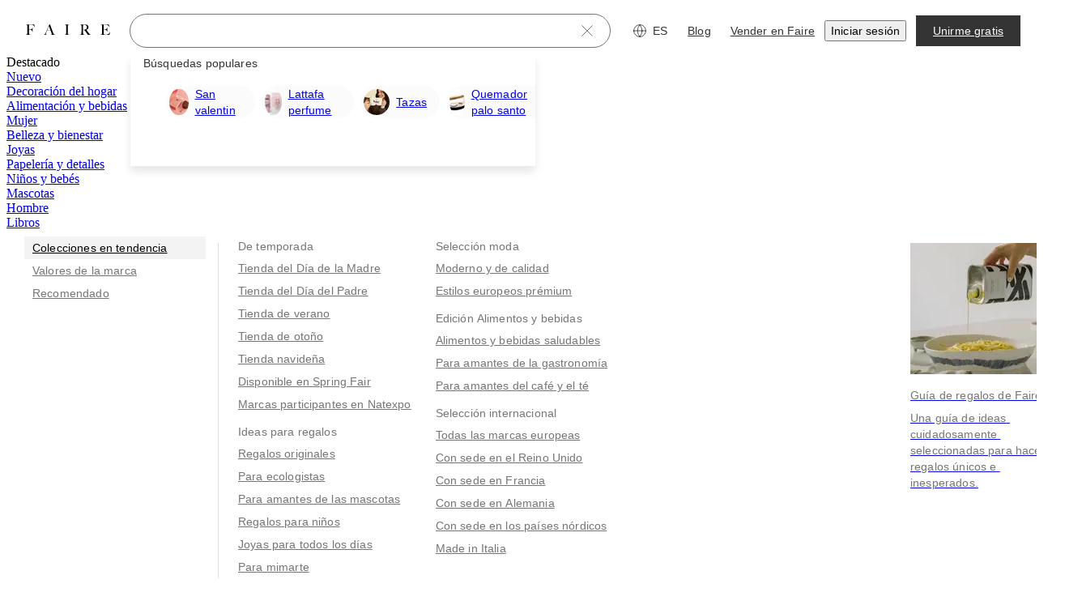

--- FILE ---
content_type: text/css
request_url: https://cdn.faire.com/visitor/_next/static/css/e01150c0488c8cf7.css
body_size: 1334
content:
@keyframes jlgyte1{0%{transform:translateX(-100%)}to{transform:translateX(100%)}}.f_ls_container{position:relative}.f_ls_animated{position:absolute;background:linear-gradient(90deg,hsla(0,0%,92%,0),#eaeaea 67.71%,hsla(0,0%,92%,0));animation:jlgyte1 1.8s ease-in-out infinite;animation-timing-function:cubic-bezier(.7,-.4,.4,1.4)}.f_ls_static{position:relative;overflow:hidden;background-color:#f7f7f7}.f_ls_width_default{width:var(--f_ls_width_default)}.f_ls_height_default{height:var(--f_ls_height_default)}.f_ls_aspect_ratio_default{aspect-ratio:var(--f_ls_aspect_ratio_default)}.f_ls_border_radius_default{border-radius:var(--f_ls_border_radius_default)}@media screen and (min-width:768px){.f_ls_width_tablet{width:var(--f_ls_width_tablet)}.f_ls_height_tablet{height:var(--f_ls_height_tablet)}.f_ls_aspect_ratio_tablet{aspect-ratio:var(--f_ls_aspect_ratio_tablet)}.f_ls_border_radius_tablet{border-radius:var(--f_ls_border_radius_tablet)}}@media screen and (min-width:1024px){.f_ls_width_desktop{width:var(--f_ls_width_desktop)}.f_ls_height_desktop{height:var(--f_ls_height_desktop)}.f_ls_aspect_ratio_desktop{aspect-ratio:var(--f_ls_aspect_ratio_desktop)}.f_ls_border_radius_desktop{border-radius:var(--f_ls_border_radius_desktop)}}@media screen and (min-width:1440px){.f_ls_width_xlarge{width:var(--f_ls_width_xlarge)}.f_ls_height_xlarge{height:var(--f_ls_height_xlarge)}.f_ls_aspect_ratio_xlarge{aspect-ratio:var(--f_ls_aspect_ratio_xlarge)}.f_ls_border_radius_xlarge{border-radius:var(--f_ls_border_radius_xlarge)}}@media screen and (min-width:1920px){.f_ls_width_xxlarge{width:var(--f_ls_width_xxlarge)}.f_ls_height_xxlarge{height:var(--f_ls_height_xxlarge)}.f_ls_aspect_ratio_xxlarge{aspect-ratio:var(--f_ls_aspect_ratio_xxlarge)}.f_ls_border_radius_xxlarge{border-radius:var(--f_ls_border_radius_xxlarge)}}
/*# sourceMappingURL=fabe0f78db39ad5e.css.map*/

--- FILE ---
content_type: application/javascript
request_url: https://cdn.faire.com/visitor/_next/static/chunks/45389-15d45f30864e09bf.es_ES.js
body_size: 13933
content:
(self.webpackChunk_N_E=self.webpackChunk_N_E||[]).push([[9503,13559,24664,31083,45389,53464,60421,92472,96989],{15962:(t,e,r)=>{"use strict";r.d(e,{f:()=>i});var n=r(940479),o=r(314605);function i(t,e){let r=(0,n.a)(t);return isNaN(e)?(0,o.w)(t,NaN):(e&&r.setDate(r.getDate()+e),r)}},22226:(t,e,r)=>{t=r.nmd(t);var n=r(348791),o=e&&!e.nodeType&&e,i=o&&t&&!t.nodeType&&t,u=i&&i.exports===o?n.Buffer:void 0,a=u?u.allocUnsafe:void 0;t.exports=function(t,e){if(e)return t.slice();var r=t.length,n=a?a(r):new t.constructor(r);return t.copy(n),n}},30924:(t,e,r)=>{"use strict";var n=r(228887),o=r(165288),i=r(619499),u=r(587277)||0;function a(){return o(u)}t.exports=a,t.exports.generate=a,t.exports.seed=function(e){return n.seed(e),t.exports},t.exports.worker=function(e){return u=e,t.exports},t.exports.characters=function(t){return void 0!==t&&n.characters(t),n.shuffled()},t.exports.isValid=i},32284:(t,e,r)=>{var n=r(246873),o=r(393209);t.exports=function(t,e){return t&&n(e,o(e),t)}},36539:(t,e,r)=>{"use strict";r.d(e,{$:()=>a,s:()=>u});var n=r(833280),o=r(623401),i=r(545493),u=class extends o.k{#t;#e;#r;constructor(t){super(),this.mutationId=t.mutationId,this.#e=t.mutationCache,this.#t=[],this.state=t.state||a(),this.setOptions(t.options),this.scheduleGc()}setOptions(t){this.options=t,this.updateGcTime(this.options.gcTime)}get meta(){return this.options.meta}addObserver(t){this.#t.includes(t)||(this.#t.push(t),this.clearGcTimeout(),this.#e.notify({type:"observerAdded",mutation:this,observer:t}))}removeObserver(t){this.#t=this.#t.filter(e=>e!==t),this.scheduleGc(),this.#e.notify({type:"observerRemoved",mutation:this,observer:t})}optionalRemove(){this.#t.length||("pending"===this.state.status?this.scheduleGc():this.#e.remove(this))}continue(){return this.#r?.continue()??this.execute(this.state.variables)}async execute(t){this.#r=(0,i.II)({fn:()=>this.options.mutationFn?this.options.mutationFn(t):Promise.reject(Error("No mutationFn found")),onFail:(t,e)=>{this.#n({type:"failed",failureCount:t,error:e})},onPause:()=>{this.#n({type:"pause"})},onContinue:()=>{this.#n({type:"continue"})},retry:this.options.retry??0,retryDelay:this.options.retryDelay,networkMode:this.options.networkMode,canRun:()=>this.#e.canRun(this)});let e="pending"===this.state.status,r=!this.#r.canStart();try{if(!e){this.#n({type:"pending",variables:t,isPaused:r}),await this.#e.config.onMutate?.(t,this);let e=await this.options.onMutate?.(t);e!==this.state.context&&this.#n({type:"pending",context:e,variables:t,isPaused:r})}let n=await this.#r.start();return await this.#e.config.onSuccess?.(n,t,this.state.context,this),await this.options.onSuccess?.(n,t,this.state.context),await this.#e.config.onSettled?.(n,null,this.state.variables,this.state.context,this),await this.options.onSettled?.(n,null,t,this.state.context),this.#n({type:"success",data:n}),n}catch(e){try{throw await this.#e.config.onError?.(e,t,this.state.context,this),await this.options.onError?.(e,t,this.state.context),await this.#e.config.onSettled?.(void 0,e,this.state.variables,this.state.context,this),await this.options.onSettled?.(void 0,e,t,this.state.context),e}finally{this.#n({type:"error",error:e})}}finally{this.#e.runNext(this)}}#n(t){this.state=(e=>{switch(t.type){case"failed":return{...e,failureCount:t.failureCount,failureReason:t.error};case"pause":return{...e,isPaused:!0};case"continue":return{...e,isPaused:!1};case"pending":return{...e,context:t.context,data:void 0,failureCount:0,failureReason:null,error:null,isPaused:t.isPaused,status:"pending",variables:t.variables,submittedAt:Date.now()};case"success":return{...e,data:t.data,failureCount:0,failureReason:null,error:null,status:"success",isPaused:!1};case"error":return{...e,data:void 0,error:t.error,failureCount:e.failureCount+1,failureReason:t.error,isPaused:!1,status:"error"}}})(this.state),n.j.batch(()=>{this.#t.forEach(e=>{e.onMutationUpdate(t)}),this.#e.notify({mutation:this,type:"updated",action:t})})}};function a(){return{context:void 0,data:void 0,error:null,failureCount:0,failureReason:null,isPaused:!1,status:"idle",variables:void 0,submittedAt:0}}},36903:(t,e,r)=>{var n=r(484487);t.exports=function(t){return n(t,4)}},43127:(t,e,r)=>{var n=r(50213),o=r(653693),i=r(345189),u=r(904201),a=r(813553),s=r(760901);t.exports=function(t,e,r){var c=-1,f=o,l=t.length,p=!0,h=[],d=h;if(r)p=!1,f=i;else if(l>=200){var v=e?null:a(t);if(v)return s(v);p=!1,f=u,d=new n}else d=e?[]:h;t:for(;++c<l;){var y=t[c],g=e?e(y):y;if(y=r||0!==y?y:0,p&&g==g){for(var b=d.length;b--;)if(d[b]===g)continue t;e&&d.push(g),h.push(y)}else f(d,g,r)||(d!==h&&d.push(g),h.push(y))}return h}},47855:t=>{t.exports=function(t){return t!=t}},66108:t=>{t.exports=function(t,e,r){var n=-1,o=t.length;e<0&&(e=-e>o?0:o+e),(r=r>o?o:r)<0&&(r+=o),o=e>r?0:r-e>>>0,e>>>=0;for(var i=Array(o);++n<o;)i[n]=t[n+e];return i}},74526:(t,e,r)=>{var n=r(95486),o=r(698277),i=r(422971),u=i&&i.isSet;t.exports=u?o(u):n},74953:(t,e,r)=>{var n=r(187499);t.exports=function(t,e){var r;if("function"!=typeof e)throw TypeError("Expected a function");return t=n(t),function(){return--t>0&&(r=e.apply(this,arguments)),t<=1&&(e=void 0),r}}},88915:(t,e,r)=>{var n=r(246873),o=r(635162);t.exports=function(t,e){return n(t,o(t),e)}},91976:(t,e,r)=>{"use strict";var n=r(76472);r.o(n,"notFound")&&r.d(e,{notFound:function(){return n.notFound}}),r.o(n,"redirect")&&r.d(e,{redirect:function(){return n.redirect}}),r.o(n,"useParams")&&r.d(e,{useParams:function(){return n.useParams}}),r.o(n,"usePathname")&&r.d(e,{usePathname:function(){return n.usePathname}}),r.o(n,"useRouter")&&r.d(e,{useRouter:function(){return n.useRouter}}),r.o(n,"useSearchParams")&&r.d(e,{useSearchParams:function(){return n.useSearchParams}})},95486:(t,e,r)=>{var n=r(150607),o=r(974682);t.exports=function(t){return o(t)&&"[object Set]"==n(t)}},128780:(t,e,r)=>{"use strict";r.r(e),r.d(e,{QueryClientContext:()=>i,QueryClientProvider:()=>a,useQueryClient:()=>u});var n=r(834023),o=r(294799),i=n.createContext(void 0),u=t=>{let e=n.useContext(i);if(t)return t;if(!e)throw Error("No QueryClient set, use QueryClientProvider to set one");return e},a=({client:t,children:e})=>(n.useEffect(()=>(t.mount(),()=>{t.unmount()}),[t]),(0,o.jsx)(i.Provider,{value:t,children:e}))},143507:(t,e,r)=>{"use strict";var n=r(228887),o=r(325253),i=r(530520);t.exports=function(t){for(var e,r=0,u="";!e;)u+=i(o,n.get(),1),e=t<Math.pow(16,r+1),r++;return u}},146740:(t,e,r)=>{"use strict";r.d(e,{d:()=>o});var n=r(940479);function o(t,e){let r=(0,n.a)(t),o=(0,n.a)(e);return r.getTime()>o.getTime()}},165288:(t,e,r)=>{"use strict";var n,o,i=r(143507);r(228887),t.exports=function(t){var e="",r=Math.floor((Date.now()-0x16d05594f0e)*.001);return r===o?n++:(n=0,o=r),e+=i(7),e+=i(t),n>0&&(e+=i(n)),e+=i(r)}},187499:(t,e,r)=>{var n=r(637956);t.exports=function(t){var e=n(t),r=e%1;return e==e?r?e-r:e:0}},193519:(t,e,r)=>{var n=r(533794),o=r(422032),i=r(347692),u=r(916818);t.exports=function(t){return function(e){var r=o(e=u(e))?i(e):void 0,a=r?r[0]:e.charAt(0),s=r?n(r,1).join(""):e.slice(1);return a[t]()+s}}},208729:(t,e,r)=>{t.exports=r(434372)(r(216339))},216339:(t,e,r)=>{var n=r(845747),o=r(910951),i=r(187499),u=Math.max;t.exports=function(t,e,r){var a=null==t?0:t.length;if(!a)return -1;var s=null==r?0:i(r);return s<0&&(s=u(a+s,0)),n(t,o(e,3),s)}},225023:(t,e,r)=>{var n=r(50213),o=r(653693),i=r(345189),u=r(21854),a=r(698277),s=r(904201),c=Math.min;t.exports=function(t,e,r){for(var f=r?i:o,l=t[0].length,p=t.length,h=p,d=Array(p),v=1/0,y=[];h--;){var g=t[h];h&&e&&(g=u(g,a(e))),v=c(g.length,v),d[h]=!r&&(e||l>=120&&g.length>=120)?new n(h&&g):void 0}g=t[0];var b=-1,x=d[0];t:for(;++b<l&&y.length<v;){var m=g[b],w=e?e(m):m;if(m=r||0!==m?m:0,!(x?s(x,w):f(y,w,r))){for(h=p;--h;){var j=d[h];if(!(j?s(j,w):f(t[h],w,r)))continue t}x&&x.push(w),y.push(m)}}return y}},228887:(t,e,r)=>{"use strict";var n,o,i,u=r(549044),a="0123456789abcdefghijklmnopqrstuvwxyzABCDEFGHIJKLMNOPQRSTUVWXYZ_-";function s(t){if(!t){n!==a&&(n=a,i=!1);return}if(t!==n){if(t.length!==a.length)throw Error("Custom alphabet for shortid must be "+a.length+" unique characters. You submitted "+t.length+" characters: "+t);var e=t.split("").filter(function(t,e,r){return e!==r.lastIndexOf(t)});if(e.length)throw Error("Custom alphabet for shortid must be "+a.length+" unique characters. These characters were not unique: "+e.join(", "));n=t,i=!1}}function c(){return i||(i=function(){n||s(a);for(var t,e=n.split(""),r=[],o=u.nextValue();e.length>0;)t=Math.floor(u.nextValue()*e.length),r.push(e.splice(t,1)[0]);return r.join("")}())}t.exports={get:function(){return n||a},characters:function(t){return s(t),n},seed:function(t){u.seed(t),o!==t&&(i=!1,o=t)},lookup:function(t){return c()[t]},shuffled:c}},232726:(t,e,r)=>{"use strict";r.d(e,{P:()=>u,v:()=>s});var n=r(834023),o=r(767838);let i=t=>t;function u(t,e=i){let r=n.useSyncExternalStore(t.subscribe,()=>e(t.getState()),()=>e(t.getInitialState()));return n.useDebugValue(r),r}let a=t=>{let e=(0,o.y)(t),r=t=>u(e,t);return Object.assign(r,e),r},s=t=>t?a(t):a},281389:(t,e,r)=>{var n=r(484487);t.exports=function(t){return n(t,5)}},283994:(t,e,r)=>{var n=r(639994);t.exports=r(895897)(function(t,e,r){n(t,e,r)})},298165:t=>{var e=/\w*$/;t.exports=function(t){var r=new t.constructor(t.source,e.exec(t));return r.lastIndex=t.lastIndex,r}},301217:(t,e,r)=>{var n=r(402387);t.exports=function(t,e,r,o){return n(t,function(t,n,i){e(o,r(t),n,i)}),o}},313076:(t,e,r)=>{"use strict";t.exports=r(30924)},314605:(t,e,r)=>{"use strict";function n(t,e){return t instanceof Date?new t.constructor(e):new Date(e)}r.d(e,{w:()=>n})},325253:t=>{"use strict";var e="object"==typeof window&&(window.crypto||window.msCrypto);t.exports=e&&e.getRandomValues?function(t){return e.getRandomValues(new Uint8Array(t))}:function(t){for(var e=[],r=0;r<t;r++)e.push(Math.floor(256*Math.random()));return e}},341526:(t,e,r)=>{"use strict";function n(t){for(var e=1;e<arguments.length;e++){var r=arguments[e];for(var n in r)t[n]=r[n]}return t}r.d(e,{A:()=>o});var o=function t(e,r){function o(t,o,i){if("undefined"!=typeof document){"number"==typeof(i=n({},r,i)).expires&&(i.expires=new Date(Date.now()+864e5*i.expires)),i.expires&&(i.expires=i.expires.toUTCString()),t=encodeURIComponent(t).replace(/%(2[346B]|5E|60|7C)/g,decodeURIComponent).replace(/[()]/g,escape);var u="";for(var a in i)i[a]&&(u+="; "+a,!0!==i[a]&&(u+="="+i[a].split(";")[0]));return document.cookie=t+"="+e.write(o,t)+u}}return Object.create({set:o,get:function(t){if("undefined"!=typeof document&&(!arguments.length||t)){for(var r=document.cookie?document.cookie.split("; "):[],n={},o=0;o<r.length;o++){var i=r[o].split("="),u=i.slice(1).join("=");try{var a=decodeURIComponent(i[0]);if(n[a]=e.read(u,a),t===a)break}catch(t){}}return t?n[t]:n}},remove:function(t,e){o(t,"",n({},e,{expires:-1}))},withAttributes:function(e){return t(this.converter,n({},this.attributes,e))},withConverter:function(e){return t(n({},this.converter,e),this.attributes)}},{attributes:{value:Object.freeze(r)},converter:{value:Object.freeze(e)}})}({read:function(t){return'"'===t[0]&&(t=t.slice(1,-1)),t.replace(/(%[\dA-F]{2})+/gi,decodeURIComponent)},write:function(t){return encodeURIComponent(t).replace(/%(2[346BF]|3[AC-F]|40|5[BDE]|60|7[BCD])/g,decodeURIComponent)}},{path:"/"})},345189:t=>{t.exports=function(t,e,r){for(var n=-1,o=null==t?0:t.length;++n<o;)if(r(e,t[n]))return!0;return!1}},346260:t=>{t.exports=function(t){return t.split("")}},346445:(t,e,r)=>{"use strict";let n;r.d(e,{A:()=>a});let o="undefined"!=typeof crypto&&crypto.randomUUID&&crypto.randomUUID.bind(crypto),i=new Uint8Array(16),u=[];for(let t=0;t<256;++t)u.push((t+256).toString(16).slice(1));let a=function(t,e,r){if(o&&!e&&!t)return o();let a=(t=t||{}).random||(t.rng||function(){if(!n&&!(n="undefined"!=typeof crypto&&crypto.getRandomValues&&crypto.getRandomValues.bind(crypto)))throw Error("crypto.getRandomValues() not supported. See https://github.com/uuidjs/uuid#getrandomvalues-not-supported");return n(i)})();if(a[6]=15&a[6]|64,a[8]=63&a[8]|128,e){r=r||0;for(let t=0;t<16;++t)e[r+t]=a[t];return e}return function(t,e=0){return u[t[e+0]]+u[t[e+1]]+u[t[e+2]]+u[t[e+3]]+"-"+u[t[e+4]]+u[t[e+5]]+"-"+u[t[e+6]]+u[t[e+7]]+"-"+u[t[e+8]]+u[t[e+9]]+"-"+u[t[e+10]]+u[t[e+11]]+u[t[e+12]]+u[t[e+13]]+u[t[e+14]]+u[t[e+15]]}(a)}},347692:(t,e,r)=>{var n=r(346260),o=r(422032),i=r(461252);t.exports=function(t){return o(t)?i(t):n(t)}},380927:(t,e,r)=>{var n=r(462984),o=r(974682);t.exports=function(t){return o(t)&&n(t)}},394839:t=>{var e=Object.prototype.hasOwnProperty;t.exports=function(t){var r=t.length,n=new t.constructor(r);return r&&"string"==typeof t[0]&&e.call(t,"index")&&(n.index=t.index,n.input=t.input),n}},403993:(t,e,r)=>{var n=r(806514),o=r(647505),i=r(974682),u=Object.prototype,a=Function.prototype.toString,s=u.hasOwnProperty,c=a.call(Object);t.exports=function(t){if(!i(t)||"[object Object]"!=n(t))return!1;var e=o(t);if(null===e)return!0;var r=s.call(e,"constructor")&&e.constructor;return"function"==typeof r&&r instanceof r&&a.call(r)==c}},409538:(t,e,r)=>{"use strict";t.exports=r(953369)},417458:(t,e,r)=>{var n=r(553873),o=r(380629);t.exports=function(t,e,r){var i=!0,u=!0;if("function"!=typeof t)throw TypeError("Expected a function");return o(r)&&(i="leading"in r?!!r.leading:i,u="trailing"in r?!!r.trailing:u),n(t,e,{leading:i,maxWait:e,trailing:u})}},422032:t=>{var e=RegExp("[\\u200d\\ud800-\\udfff\\u0300-\\u036f\\ufe20-\\ufe2f\\u20d0-\\u20ff\\ufe0e\\ufe0f]");t.exports=function(t){return e.test(t)}},434372:(t,e,r)=>{var n=r(910951),o=r(462984),i=r(328994);t.exports=function(t){return function(e,r,u){var a=Object(e);if(!o(e)){var s=n(r,3);e=i(e),r=function(t){return s(a[t],t,a)}}var c=t(e,r,u);return c>-1?a[s?e[c]:c]:void 0}}},437842:(t,e,r)=>{var n=r(757474),o=r(831428),i=r(556460),u=Object.prototype.toString;t.exports=o(function(t,e,r){null!=e&&"function"!=typeof e.toString&&(e=u.call(e)),t[e]=r},n(i))},453679:(t,e,r)=>{"use strict";r.d(e,{m:()=>u});var n=r(550137),o=r(974351),i=r(711666);function u(t,e){let r=(0,o.o)(t),u=(0,o.o)(e);return Math.round((r-(0,i.G)(r)-(u-(0,i.G)(u)))/n.w4)}},458807:(t,e,r)=>{var n=r(845747),o=r(47855),i=r(502427);t.exports=function(t,e,r){return e==e?i(t,e,r):n(t,o,r)}},461252:t=>{var e="\\ud800-\\udfff",r="[\\u0300-\\u036f\\ufe20-\\ufe2f\\u20d0-\\u20ff]",n="\\ud83c[\\udffb-\\udfff]",o="[^"+e+"]",i="(?:\\ud83c[\\udde6-\\uddff]){2}",u="[\\ud800-\\udbff][\\udc00-\\udfff]",a="(?:"+r+"|"+n+")?",s="[\\ufe0e\\ufe0f]?",c="(?:\\u200d(?:"+[o,i,u].join("|")+")"+s+a+")*",f=RegExp(n+"(?="+n+")|"+("(?:"+[o+r+"?",r,i,u,"["+e+"]"].join("|"))+")"+(s+a+c),"g");t.exports=function(t){return t.match(f)||[]}},464749:(t,e,r)=>{"use strict";r.d(e,{Y:()=>o});var n=r(940479);function o(t,e){return+(0,n.a)(t)<+(0,n.a)(e)}},467347:(t,e,r)=>{"use strict";r.d(e,{M:()=>u});var n=r(963446),o=r(550137),i=r(680486);function u(t,e,r){let u=(0,i.b)(t,e)/o.s0;return(0,n.u)(r?.roundingMethod)(u)}},472715:(t,e,r)=>{var n=r(488898),o=r(150607),i=r(563082),u=r(473599),a=r(462984),s=r(201596),c=r(209171),f=r(597715),l=Object.prototype.hasOwnProperty;t.exports=function(t){if(null==t)return!0;if(a(t)&&(u(t)||"string"==typeof t||"function"==typeof t.splice||s(t)||f(t)||i(t)))return!t.length;var e=o(t);if("[object Map]"==e||"[object Set]"==e)return!t.size;if(c(t))return!n(t).length;for(var r in t)if(l.call(t,r))return!1;return!0}},482169:(t,e,r)=>{var n=r(612611),o=r(741089),i=r(298165),u=r(898788),a=r(782985);t.exports=function(t,e,r){var s=t.constructor;switch(e){case"[object ArrayBuffer]":return n(t);case"[object Boolean]":case"[object Date]":return new s(+t);case"[object DataView]":return o(t,r);case"[object Float32Array]":case"[object Float64Array]":case"[object Int8Array]":case"[object Int16Array]":case"[object Int32Array]":case"[object Uint8Array]":case"[object Uint8ClampedArray]":case"[object Uint16Array]":case"[object Uint32Array]":return a(t,r);case"[object Map]":case"[object Set]":return new s;case"[object Number]":case"[object String]":return new s(t);case"[object RegExp]":return i(t);case"[object Symbol]":return u(t)}}},484487:(t,e,r)=>{var n=r(498957),o=r(890721),i=r(237303),u=r(965107),a=r(32284),s=r(22226),c=r(729859),f=r(88915),l=r(824764),p=r(271320),h=r(879307),d=r(150607),v=r(394839),y=r(482169),g=r(534701),b=r(473599),x=r(201596),m=r(929216),w=r(380629),j=r(74526),C=r(328994),E=r(393209),O="[object Arguments]",A="[object Function]",S="[object Object]",M={};M[O]=M["[object Array]"]=M["[object ArrayBuffer]"]=M["[object DataView]"]=M["[object Boolean]"]=M["[object Date]"]=M["[object Float32Array]"]=M["[object Float64Array]"]=M["[object Int8Array]"]=M["[object Int16Array]"]=M["[object Int32Array]"]=M["[object Map]"]=M["[object Number]"]=M[S]=M["[object RegExp]"]=M["[object Set]"]=M["[object String]"]=M["[object Symbol]"]=M["[object Uint8Array]"]=M["[object Uint8ClampedArray]"]=M["[object Uint16Array]"]=M["[object Uint32Array]"]=!0,M["[object Error]"]=M[A]=M["[object WeakMap]"]=!1,t.exports=function t(e,r,N,D,R,T){var _,U=1&r,P=2&r,I=4&r;if(N&&(_=R?N(e,D,R,T):N(e)),void 0!==_)return _;if(!w(e))return e;var k=b(e);if(k){if(_=v(e),!U)return c(e,_)}else{var F=d(e),$=F==A||"[object GeneratorFunction]"==F;if(x(e))return s(e,U);if(F==S||F==O||$&&!R){if(_=P||$?{}:g(e),!U)return P?l(e,a(_,e)):f(e,u(_,e))}else{if(!M[F])return R?e:{};_=y(e,F,U)}}T||(T=new n);var L=T.get(e);if(L)return L;T.set(e,_),j(e)?e.forEach(function(n){_.add(t(n,r,N,n,e,T))}):m(e)&&e.forEach(function(n,o){_.set(o,t(n,r,N,o,e,T))});var V=I?P?h:p:P?E:C,H=k?void 0:V(e);return o(H||e,function(n,o){H&&(n=e[o=n]),i(_,o,t(n,r,N,o,e,T))}),_}},501138:(t,e,r)=>{"use strict";r.d(e,{v:()=>o});var n=r(940479);function o(t,e){let r=+(0,n.a)(t),[o,i]=[+(0,n.a)(e.start),+(0,n.a)(e.end)].sort((t,e)=>t-e);return r>=o&&r<=i}},502427:t=>{t.exports=function(t,e,r){for(var n=r-1,o=t.length;++n<o;)if(t[n]===e)return n;return -1}},511595:(t,e,r)=>{var n=r(13040),o=r(205428);t.exports=function(t,e,r){(void 0===r||o(t[e],r))&&(void 0!==r||e in t)||n(t,e,r)}},512378:(t,e,r)=>{var n=r(803920),o=/^\s+/;t.exports=function(t){return t?t.slice(0,n(t)+1).replace(o,""):t}},530520:t=>{t.exports=function(t,e,r){for(var n=(2<<Math.log(e.length-1)/Math.LN2)-1,o=-~(1.6*n*r/e.length),i="";;)for(var u=t(o),a=o;a--;)if((i+=e[u[a]&n]||"").length===+r)return i}},533794:(t,e,r)=>{var n=r(66108);t.exports=function(t,e,r){var o=t.length;return r=void 0===r?o:r,!e&&r>=o?t:n(t,e,r)}},534701:(t,e,r)=>{var n=r(198050),o=r(647505),i=r(209171);t.exports=function(t){return"function"!=typeof t.constructor||i(t)?{}:n(o(t))}},539337:(t,e,r)=>{"use strict";r.d(e,{F:()=>u});var n=r(777633);let o=t=>"boolean"==typeof t?`${t}`:0===t?"0":t,i=n.$,u=(t,e)=>r=>{var n;if((null==e?void 0:e.variants)==null)return i(t,null==r?void 0:r.class,null==r?void 0:r.className);let{variants:u,defaultVariants:a}=e,s=Object.keys(u).map(t=>{let e=null==r?void 0:r[t],n=null==a?void 0:a[t];if(null===e)return null;let i=o(e)||o(n);return u[t][i]}),c=r&&Object.entries(r).reduce((t,e)=>{let[r,n]=e;return void 0===n||(t[r]=n),t},{});return i(t,s,null==e||null==(n=e.compoundVariants)?void 0:n.reduce((t,e)=>{let{class:r,className:n,...o}=e;return Object.entries(o).every(t=>{let[e,r]=t;return Array.isArray(r)?r.includes({...a,...c}[e]):({...a,...c})[e]===r})?[...t,r,n]:t},[]),null==r?void 0:r.class,null==r?void 0:r.className)}},549044:t=>{"use strict";var e=1;t.exports={nextValue:function(){return(e=(9301*e+49297)%233280)/233280},seed:function(t){e=t}}},550137:(t,e,r)=>{"use strict";r.d(e,{Cg:()=>i,F6:()=>f,Ks:()=>s,Nw:()=>c,_m:()=>a,my:()=>n,s0:()=>u,w4:()=>o});let n=6048e5,o=864e5,i=6e4,u=36e5,a=1e3,s=525600,c=43200,f=1440},552067:(t,e,r)=>{var n=r(999589),o=r(191410),i=r(187499),u=r(916818);t.exports=function(t,e,r){return t=u(t),r=null==r?0:n(i(r),0,t.length),e=o(e),t.slice(r,r+e.length)==e}},553873:(t,e,r)=>{var n=r(380629),o=r(560766),i=r(640386),u=Math.max,a=Math.min;t.exports=function(t,e,r){var s,c,f,l,p,h,d=0,v=!1,y=!1,g=!0;if("function"!=typeof t)throw TypeError("Expected a function");function b(e){var r=s,n=c;return s=c=void 0,d=e,l=t.apply(n,r)}function x(t){var r=t-h,n=t-d;return void 0===h||r>=e||r<0||y&&n>=f}function m(){var t,r,n,i=o();if(x(i))return w(i);p=setTimeout(m,(t=i-h,r=i-d,n=e-t,y?a(n,f-r):n))}function w(t){return(p=void 0,g&&s)?b(t):(s=c=void 0,l)}function j(){var t,r=o(),n=x(r);if(s=arguments,c=this,h=r,n){if(void 0===p)return d=t=h,p=setTimeout(m,e),v?b(t):l;if(y)return clearTimeout(p),p=setTimeout(m,e),b(h)}return void 0===p&&(p=setTimeout(m,e)),l}return e=i(e)||0,n(r)&&(v=!!r.leading,f=(y="maxWait"in r)?u(i(r.maxWait)||0,e):f,g="trailing"in r?!!r.trailing:g),j.cancel=function(){void 0!==p&&clearTimeout(p),d=0,s=h=c=p=void 0},j.flush=function(){return void 0===p?l:w(o())},j}},560766:(t,e,r)=>{var n=r(348791);t.exports=function(){return n.Date.now()}},581869:t=>{t.exports=function(t){return null==t}},587277:t=>{"use strict";t.exports=0},589808:t=>{function e(t){return t&&t.constructor&&"function"==typeof t.constructor.isBuffer&&t.constructor.isBuffer(t)}function r(t){return t}function n(t,n){let o=(n=n||{}).delimiter||".",i=n.maxDepth,u=n.transformKey||r,a={};return!function t(r,s,c){c=c||1,Object.keys(r).forEach(function(f){let l=r[f],p=n.safe&&Array.isArray(l),h=Object.prototype.toString.call(l),d=e(l),v=s?s+o+u(f):u(f);if(!p&&!d&&("[object Object]"===h||"[object Array]"===h)&&Object.keys(l).length&&(!n.maxDepth||c<i))return t(l,v,c+1);a[v]=l})}(t),a}t.exports=n,n.flatten=n,n.unflatten=function t(o,i){let u=(i=i||{}).delimiter||".",a=i.overwrite||!1,s=i.transformKey||r,c={};if(e(o)||"[object Object]"!==Object.prototype.toString.call(o))return o;function f(t){let e=Number(t);return isNaN(e)||-1!==t.indexOf(".")||i.object?t:e}return Object.keys(o=Object.keys(o).reduce(function(t,e){var r,a;let s,c=Object.prototype.toString.call(o[e]);return("[object Object]"===c||"[object Array]"===c)&&(a=o[e],s=Object.prototype.toString.call(a),a&&("[object Array]"===s?a.length:"[object Object]"===s?Object.keys(a).length:!void 0))?Object.keys(r=n(o[e],i)).reduce(function(t,n){return t[e+u+n]=r[n],t},t):(t[e]=o[e],t)},{})).forEach(function(e){let r=e.split(u).map(s),n=f(r.shift()),l=f(r[0]),p=c;for(;void 0!==l;){if("__proto__"===n)return;let t=Object.prototype.toString.call(p[n]),e="[object Object]"===t||"[object Array]"===t;if(!a&&!e&&void 0!==p[n])return;(!a||e)&&(a||null!=p[n])||(p[n]="number"!=typeof l||i.object?{}:[]),p=p[n],r.length>0&&(n=f(r.shift()),l=f(r[0]))}p[n]=t(o[e],i)}),c}},602620:(t,e,r)=>{var n=r(511595),o=r(22226),i=r(782985),u=r(729859),a=r(534701),s=r(563082),c=r(473599),f=r(380927),l=r(201596),p=r(963222),h=r(380629),d=r(403993),v=r(597715),y=r(731850),g=r(641070);t.exports=function(t,e,r,b,x,m,w){var j=y(t,r),C=y(e,r),E=w.get(C);if(E)return void n(t,r,E);var O=m?m(j,C,r+"",t,e,w):void 0,A=void 0===O;if(A){var S=c(C),M=!S&&l(C),N=!S&&!M&&v(C);O=C,S||M||N?c(j)?O=j:f(j)?O=u(j):M?(A=!1,O=o(C,!0)):N?(A=!1,O=i(C,!0)):O=[]:d(C)||s(C)?(O=j,s(j)?O=g(j):(!h(j)||p(j))&&(O=a(C))):A=!1}A&&(w.set(C,O),x(O,C,b,m,w),w.delete(C)),n(t,r,O)}},612611:(t,e,r)=>{var n=r(629550);t.exports=function(t){var e=new t.constructor(t.byteLength);return new n(e).set(new n(t)),e}},619499:(t,e,r)=>{"use strict";var n=r(228887);t.exports=function(t){return!!t&&"string"==typeof t&&!(t.length<6)&&!RegExp("[^"+n.get().replace(/[|\\{}()[\]^$+*?.-]/g,"\\$&")+"]").test(t)}},637956:(t,e,r)=>{var n=r(640386),o=1/0;t.exports=function(t){return t?(t=n(t))===o||t===-o?(t<0?-1:1)*17976931348623157e292:t==t?t:0:0===t?t:0}},639994:(t,e,r)=>{var n=r(498957),o=r(511595),i=r(600661),u=r(602620),a=r(380629),s=r(393209),c=r(731850);t.exports=function t(e,r,f,l,p){e!==r&&i(r,function(i,s){if(p||(p=new n),a(i))u(e,r,s,f,t,l,p);else{var h=l?l(c(e,s),i,s+"",e,r,p):void 0;void 0===h&&(h=i),o(e,s,h)}},s)}},640386:(t,e,r)=>{var n=r(512378),o=r(380629),i=r(528074),u=0/0,a=/^[-+]0x[0-9a-f]+$/i,s=/^0b[01]+$/i,c=/^0o[0-7]+$/i,f=parseInt;t.exports=function(t){if("number"==typeof t)return t;if(i(t))return u;if(o(t)){var e="function"==typeof t.valueOf?t.valueOf():t;t=o(e)?e+"":e}if("string"!=typeof t)return 0===t?t:+t;t=n(t);var r=s.test(t);return r||c.test(t)?f(t.slice(2),r?2:8):a.test(t)?u:+t}},641070:(t,e,r)=>{var n=r(246873),o=r(393209);t.exports=function(t){return n(t,o(t))}},653693:(t,e,r)=>{var n=r(458807);t.exports=function(t,e){return!!(null==t?0:t.length)&&n(t,e,0)>-1}},660765:(t,e,r)=>{"use strict";r.d(e,{W:()=>o});var n=r(940479);function o(t){return(0,n.a)(t).getTime()}},680486:(t,e,r)=>{"use strict";r.d(e,{b:()=>o});var n=r(940479);function o(t,e){return(0,n.a)(t)-(0,n.a)(e)}},686737:(t,e,r)=>{"use strict";function n(t,e){void 0===e&&(e={});for(var r=function(t){for(var e=[],r=0;r<t.length;){var n=t[r];if("*"===n||"+"===n||"?"===n){e.push({type:"MODIFIER",index:r,value:t[r++]});continue}if("\\"===n){e.push({type:"ESCAPED_CHAR",index:r++,value:t[r++]});continue}if("{"===n){e.push({type:"OPEN",index:r,value:t[r++]});continue}if("}"===n){e.push({type:"CLOSE",index:r,value:t[r++]});continue}if(":"===n){for(var o="",i=r+1;i<t.length;){var u=t.charCodeAt(i);if(u>=48&&u<=57||u>=65&&u<=90||u>=97&&u<=122||95===u){o+=t[i++];continue}break}if(!o)throw TypeError("Missing parameter name at ".concat(r));e.push({type:"NAME",index:r,value:o}),r=i;continue}if("("===n){var a=1,s="",i=r+1;if("?"===t[i])throw TypeError('Pattern cannot start with "?" at '.concat(i));for(;i<t.length;){if("\\"===t[i]){s+=t[i++]+t[i++];continue}if(")"===t[i]){if(0==--a){i++;break}}else if("("===t[i]&&(a++,"?"!==t[i+1]))throw TypeError("Capturing groups are not allowed at ".concat(i));s+=t[i++]}if(a)throw TypeError("Unbalanced pattern at ".concat(r));if(!s)throw TypeError("Missing pattern at ".concat(r));e.push({type:"PATTERN",index:r,value:s}),r=i;continue}e.push({type:"CHAR",index:r,value:t[r++]})}return e.push({type:"END",index:r,value:""}),e}(t),n=e.prefixes,o=void 0===n?"./":n,u=e.delimiter,a=void 0===u?"/#?":u,s=[],c=0,f=0,l="",p=function(t){if(f<r.length&&r[f].type===t)return r[f++].value},h=function(t){var e=p(t);if(void 0!==e)return e;var n=r[f],o=n.type,i=n.index;throw TypeError("Unexpected ".concat(o," at ").concat(i,", expected ").concat(t))},d=function(){for(var t,e="";t=p("CHAR")||p("ESCAPED_CHAR");)e+=t;return e},v=function(t){for(var e=0;e<a.length;e++){var r=a[e];if(t.indexOf(r)>-1)return!0}return!1},y=function(t){var e=s[s.length-1],r=t||(e&&"string"==typeof e?e:"");if(e&&!r)throw TypeError('Must have text between two parameters, missing text after "'.concat(e.name,'"'));return!r||v(r)?"[^".concat(i(a),"]+?"):"(?:(?!".concat(i(r),")[^").concat(i(a),"])+?")};f<r.length;){var g=p("CHAR"),b=p("NAME"),x=p("PATTERN");if(b||x){var m=g||"";-1===o.indexOf(m)&&(l+=m,m=""),l&&(s.push(l),l=""),s.push({name:b||c++,prefix:m,suffix:"",pattern:x||y(m),modifier:p("MODIFIER")||""});continue}var w=g||p("ESCAPED_CHAR");if(w){l+=w;continue}if(l&&(s.push(l),l=""),p("OPEN")){var m=d(),j=p("NAME")||"",C=p("PATTERN")||"",E=d();h("CLOSE"),s.push({name:j||(C?c++:""),pattern:j&&!C?y(m):C,prefix:m,suffix:E,modifier:p("MODIFIER")||""});continue}h("END")}return s}function o(t,e){var r,o,i,a,s,c,f,l;return r=n(t,e),void 0===(o=e)&&(o={}),i=u(o),s=void 0===(a=o.encode)?function(t){return t}:a,f=void 0===(c=o.validate)||c,l=r.map(function(t){if("object"==typeof t)return new RegExp("^(?:".concat(t.pattern,")$"),i)}),function(t){for(var e="",n=0;n<r.length;n++){var o=r[n];if("string"==typeof o){e+=o;continue}var i=t?t[o.name]:void 0,u="?"===o.modifier||"*"===o.modifier,a="*"===o.modifier||"+"===o.modifier;if(Array.isArray(i)){if(!a)throw TypeError('Expected "'.concat(o.name,'" to not repeat, but got an array'));if(0===i.length){if(u)continue;throw TypeError('Expected "'.concat(o.name,'" to not be empty'))}for(var c=0;c<i.length;c++){var p=s(i[c],o);if(f&&!l[n].test(p))throw TypeError('Expected all "'.concat(o.name,'" to match "').concat(o.pattern,'", but got "').concat(p,'"'));e+=o.prefix+p+o.suffix}continue}if("string"==typeof i||"number"==typeof i){var p=s(String(i),o);if(f&&!l[n].test(p))throw TypeError('Expected "'.concat(o.name,'" to match "').concat(o.pattern,'", but got "').concat(p,'"'));e+=o.prefix+p+o.suffix;continue}if(!u){var h=a?"an array":"a string";throw TypeError('Expected "'.concat(o.name,'" to be ').concat(h))}}return e}}function i(t){return t.replace(/([.+*?=^!:${}()[\]|/\\])/g,"\\$1")}function u(t){return t&&t.sensitive?"":"i"}r.d(e,{MM:()=>function t(e,r,o){if(e instanceof RegExp){var a;if(!r)return e;for(var s=/\((?:\?<(.*?)>)?(?!\?)/g,c=0,f=s.exec(e.source);f;)r.push({name:f[1]||c++,prefix:"",suffix:"",modifier:"",pattern:""}),f=s.exec(e.source);return e}return Array.isArray(e)?(a=e.map(function(e){return t(e,r,o).source}),new RegExp("(?:".concat(a.join("|"),")"),u(o))):function(t,e,r){void 0===r&&(r={});for(var n=r.strict,o=void 0!==n&&n,a=r.start,s=r.end,c=r.encode,f=void 0===c?function(t){return t}:c,l=r.delimiter,p=r.endsWith,h="[".concat(i(void 0===p?"":p),"]|$"),d="[".concat(i(void 0===l?"/#?":l),"]"),v=void 0===a||a?"^":"",y=0;y<t.length;y++){var g=t[y];if("string"==typeof g)v+=i(f(g));else{var b=i(f(g.prefix)),x=i(f(g.suffix));if(g.pattern)if(e&&e.push(g),b||x)if("+"===g.modifier||"*"===g.modifier){var m="*"===g.modifier?"?":"";v+="(?:".concat(b,"((?:").concat(g.pattern,")(?:").concat(x).concat(b,"(?:").concat(g.pattern,"))*)").concat(x,")").concat(m)}else v+="(?:".concat(b,"(").concat(g.pattern,")").concat(x,")").concat(g.modifier);else{if("+"===g.modifier||"*"===g.modifier)throw TypeError('Can not repeat "'.concat(g.name,'" without a prefix and suffix'));v+="(".concat(g.pattern,")").concat(g.modifier)}else v+="(?:".concat(b).concat(x,")").concat(g.modifier)}}if(void 0===s||s)o||(v+="".concat(d,"?")),v+=r.endsWith?"(?=".concat(h,")"):"$";else{var w=t[t.length-1],j="string"==typeof w?d.indexOf(w[w.length-1])>-1:void 0===w;o||(v+="(?:".concat(d,"(?=").concat(h,"))?")),j||(v+="(?=".concat(d,"|").concat(h,")"))}return new RegExp(v,u(r))}(n(e,o),r,o)},wE:()=>o})},695697:(t,e,r)=>{"use strict";r.d(e,{c:()=>i});var n=r(453679),o=r(940479);function i(t,e){let r=(0,o.a)(t),i=(0,o.a)(e),a=u(r,i),s=Math.abs((0,n.m)(r,i));r.setDate(r.getDate()-a*s);let c=Number(u(r,i)===-a),f=a*(s-c);return 0===f?0:f}function u(t,e){let r=t.getFullYear()-e.getFullYear()||t.getMonth()-e.getMonth()||t.getDate()-e.getDate()||t.getHours()-e.getHours()||t.getMinutes()-e.getMinutes()||t.getSeconds()-e.getSeconds()||t.getMilliseconds()-e.getMilliseconds();return r<0?-1:r>0?1:r}},731850:t=>{t.exports=function(t,e){if(("constructor"!==e||"function"!=typeof t[e])&&"__proto__"!=e)return t[e]}},736058:(t,e,r)=>{"use strict";r.d(e,{r:()=>o});var n=r(974351);function o(t,e){return+(0,n.o)(t)==+(0,n.o)(e)}},741089:(t,e,r)=>{var n=r(612611);t.exports=function(t,e){var r=e?n(t.buffer):t.buffer;return new t.constructor(r,t.byteOffset,t.byteLength)}},752992:(t,e,r)=>{var n=r(150607),o=r(974682);t.exports=function(t){return o(t)&&"[object Map]"==n(t)}},757474:t=>{t.exports=function(t){return function(){return t}}},767838:(t,e,r)=>{"use strict";r.d(e,{y:()=>o});let n=t=>{let e,r=new Set,n=(t,n)=>{let o="function"==typeof t?t(e):t;if(!Object.is(o,e)){let t=e;e=(null!=n?n:"object"!=typeof o||null===o)?o:Object.assign({},e,o),r.forEach(r=>r(e,t))}},o=()=>e,i={setState:n,getState:o,getInitialState:()=>u,subscribe:t=>(r.add(t),()=>r.delete(t))},u=e=t(n,o,i);return i},o=t=>t?n(t):n},782985:(t,e,r)=>{var n=r(612611);t.exports=function(t,e){var r=e?n(t.buffer):t.buffer;return new t.constructor(r,t.byteOffset,t.length)}},798657:(t,e,r)=>{"use strict";r.d(e,{useMutation:()=>l});var n=r(834023),o=r(36539),i=r(833280),u=r(896225),a=r(374013),s=class extends u.Q{#o;#i=void 0;#u;#a;constructor(t,e){super(),this.#o=t,this.setOptions(e),this.bindMethods(),this.#s()}bindMethods(){this.mutate=this.mutate.bind(this),this.reset=this.reset.bind(this)}setOptions(t){let e=this.options;this.options=this.#o.defaultMutationOptions(t),(0,a.f8)(this.options,e)||this.#o.getMutationCache().notify({type:"observerOptionsUpdated",mutation:this.#u,observer:this}),e?.mutationKey&&this.options.mutationKey&&(0,a.EN)(e.mutationKey)!==(0,a.EN)(this.options.mutationKey)?this.reset():this.#u?.state.status==="pending"&&this.#u.setOptions(this.options)}onUnsubscribe(){this.hasListeners()||this.#u?.removeObserver(this)}onMutationUpdate(t){this.#s(),this.#c(t)}getCurrentResult(){return this.#i}reset(){this.#u?.removeObserver(this),this.#u=void 0,this.#s(),this.#c()}mutate(t,e){return this.#a=e,this.#u?.removeObserver(this),this.#u=this.#o.getMutationCache().build(this.#o,this.options),this.#u.addObserver(this),this.#u.execute(t)}#s(){let t=this.#u?.state??(0,o.$)();this.#i={...t,isPending:"pending"===t.status,isSuccess:"success"===t.status,isError:"error"===t.status,isIdle:"idle"===t.status,mutate:this.mutate,reset:this.reset}}#c(t){i.j.batch(()=>{if(this.#a&&this.hasListeners()){let e=this.#i.variables,r=this.#i.context;t?.type==="success"?(this.#a.onSuccess?.(t.data,e,r),this.#a.onSettled?.(t.data,null,e,r)):t?.type==="error"&&(this.#a.onError?.(t.error,e,r),this.#a.onSettled?.(void 0,t.error,e,r))}this.listeners.forEach(t=>{t(this.#i)})})}},c=r(128780),f=r(937415);function l(t,e){let r=(0,c.useQueryClient)(e),[o]=n.useState(()=>new s(r,t));n.useEffect(()=>{o.setOptions(t)},[o,t]);let u=n.useSyncExternalStore(n.useCallback(t=>o.subscribe(i.j.batchCalls(t)),[o]),()=>o.getCurrentResult(),()=>o.getCurrentResult()),a=n.useCallback((t,e)=>{o.mutate(t,e).catch(f.l)},[o]);if(u.error&&(0,f.G)(o.options.throwOnError,[u.error]))throw u.error;return{...u,mutate:a,mutateAsync:u.mutate}}},802393:(t,e,r)=>{var n=r(380927);t.exports=function(t){return n(t)?t:[]}},803920:t=>{var e=/\s/;t.exports=function(t){for(var r=t.length;r--&&e.test(t.charAt(r)););return r}},811331:(t,e,r)=>{var n=r(74953);t.exports=function(t){return n(2,t)}},813553:(t,e,r)=>{var n=r(286921),o=r(306214),i=r(760901);t.exports=n&&1/i(new n([,-0]))[1]==1/0?function(t){return new n(t)}:o},824764:(t,e,r)=>{var n=r(246873),o=r(276465);t.exports=function(t,e){return n(t,o(t),e)}},831428:(t,e,r)=>{var n=r(301217);t.exports=function(t,e){return function(r,o){return n(r,t,e(o),{})}}},845747:t=>{t.exports=function(t,e,r,n){for(var o=t.length,i=r+(n?1:-1);n?i--:++i<o;)if(e(t[i],i,t))return i;return -1}},865162:t=>{t.exports=function(t){return void 0===t}},898788:(t,e,r)=>{var n=r(965531),o=n?n.prototype:void 0,i=o?o.valueOf:void 0;t.exports=function(t){return i?Object(i.call(t)):{}}},925978:(t,e,r)=>{var n=r(910951),o=r(43127);t.exports=function(t,e){return t&&t.length?o(t,n(e,2)):[]}},929216:(t,e,r)=>{var n=r(752992),o=r(698277),i=r(422971),u=i&&i.isMap;t.exports=u?o(u):n},940479:(t,e,r)=>{"use strict";function n(t){let e=Object.prototype.toString.call(t);return t instanceof Date||"object"==typeof t&&"[object Date]"===e?new t.constructor(+t):new Date("number"==typeof t||"[object Number]"===e||"string"==typeof t||"[object String]"===e?t:NaN)}r.d(e,{a:()=>n})},942045:(t,e,r)=>{"use strict";r.d(e,{e:()=>u});var n=r(15962),o=r(314605),i=r(736058);function u(t){return(0,i.r)(t,(0,n.f)((0,o.w)(t,Date.now()),1))}},946712:t=>{"use strict";var e=Object.prototype.hasOwnProperty,r="~";function n(){}function o(t,e,r){this.fn=t,this.context=e,this.once=r||!1}function i(t,e,n,i,u){if("function"!=typeof n)throw TypeError("The listener must be a function");var a=new o(n,i||t,u),s=r?r+e:e;return t._events[s]?t._events[s].fn?t._events[s]=[t._events[s],a]:t._events[s].push(a):(t._events[s]=a,t._eventsCount++),t}function u(t,e){0==--t._eventsCount?t._events=new n:delete t._events[e]}function a(){this._events=new n,this._eventsCount=0}Object.create&&(n.prototype=Object.create(null),new n().__proto__||(r=!1)),a.prototype.eventNames=function(){var t,n,o=[];if(0===this._eventsCount)return o;for(n in t=this._events)e.call(t,n)&&o.push(r?n.slice(1):n);return Object.getOwnPropertySymbols?o.concat(Object.getOwnPropertySymbols(t)):o},a.prototype.listeners=function(t){var e=r?r+t:t,n=this._events[e];if(!n)return[];if(n.fn)return[n.fn];for(var o=0,i=n.length,u=Array(i);o<i;o++)u[o]=n[o].fn;return u},a.prototype.listenerCount=function(t){var e=r?r+t:t,n=this._events[e];return n?n.fn?1:n.length:0},a.prototype.emit=function(t,e,n,o,i,u){var a=r?r+t:t;if(!this._events[a])return!1;var s,c,f=this._events[a],l=arguments.length;if(f.fn){switch(f.once&&this.removeListener(t,f.fn,void 0,!0),l){case 1:return f.fn.call(f.context),!0;case 2:return f.fn.call(f.context,e),!0;case 3:return f.fn.call(f.context,e,n),!0;case 4:return f.fn.call(f.context,e,n,o),!0;case 5:return f.fn.call(f.context,e,n,o,i),!0;case 6:return f.fn.call(f.context,e,n,o,i,u),!0}for(c=1,s=Array(l-1);c<l;c++)s[c-1]=arguments[c];f.fn.apply(f.context,s)}else{var p,h=f.length;for(c=0;c<h;c++)switch(f[c].once&&this.removeListener(t,f[c].fn,void 0,!0),l){case 1:f[c].fn.call(f[c].context);break;case 2:f[c].fn.call(f[c].context,e);break;case 3:f[c].fn.call(f[c].context,e,n);break;case 4:f[c].fn.call(f[c].context,e,n,o);break;default:if(!s)for(p=1,s=Array(l-1);p<l;p++)s[p-1]=arguments[p];f[c].fn.apply(f[c].context,s)}}return!0},a.prototype.on=function(t,e,r){return i(this,t,e,r,!1)},a.prototype.once=function(t,e,r){return i(this,t,e,r,!0)},a.prototype.removeListener=function(t,e,n,o){var i=r?r+t:t;if(!this._events[i])return this;if(!e)return u(this,i),this;var a=this._events[i];if(a.fn)a.fn!==e||o&&!a.once||n&&a.context!==n||u(this,i);else{for(var s=0,c=[],f=a.length;s<f;s++)(a[s].fn!==e||o&&!a[s].once||n&&a[s].context!==n)&&c.push(a[s]);c.length?this._events[i]=1===c.length?c[0]:c:u(this,i)}return this},a.prototype.removeAllListeners=function(t){var e;return t?(e=r?r+t:t,this._events[e]&&u(this,e)):(this._events=new n,this._eventsCount=0),this},a.prototype.off=a.prototype.removeListener,a.prototype.addListener=a.prototype.on,a.prefixed=r,a.EventEmitter=a,t.exports=a},953369:(t,e,r)=>{"use strict";var n=r(834023),o="function"==typeof Object.is?Object.is:function(t,e){return t===e&&(0!==t||1/t==1/e)||t!=t&&e!=e},i=n.useState,u=n.useEffect,a=n.useLayoutEffect,s=n.useDebugValue;function c(t){var e=t.getSnapshot;t=t.value;try{var r=e();return!o(t,r)}catch(t){return!0}}var f="undefined"==typeof window||void 0===window.document||void 0===window.document.createElement?function(t,e){return e()}:function(t,e){var r=e(),n=i({inst:{value:r,getSnapshot:e}}),o=n[0].inst,f=n[1];return a(function(){o.value=r,o.getSnapshot=e,c(o)&&f({inst:o})},[t,r,e]),u(function(){return c(o)&&f({inst:o}),t(function(){c(o)&&f({inst:o})})},[t]),s(r),r};e.useSyncExternalStore=void 0!==n.useSyncExternalStore?n.useSyncExternalStore:f},953708:(t,e,r)=>{t.exports=r(193519)("toUpperCase")},963446:(t,e,r)=>{"use strict";function n(t){return e=>{let r=(t?Math[t]:Math.trunc)(e);return 0===r?0:r}}r.d(e,{u:()=>n})},964447:(t,e,r)=>{var n=r(21854),o=r(225023),i=r(9248),u=r(802393);t.exports=i(function(t){var e=n(t,u);return e.length&&e[0]===t[0]?o(e):[]})},965107:(t,e,r)=>{var n=r(246873),o=r(328994);t.exports=function(t,e){return t&&n(e,o(e),t)}},972604:(t,e,r)=>{"use strict";r.d(e,{H:()=>o});var n=r(550137);function o(t,e){let r,o,v=e?.additionalDigits??2,y=function(t){let e,r={},n=t.split(i);if(n.length>2)return r;if(/:/.test(n[0])?e=n[0]:(r.date=n[0],e=n[1],u.test(r.date)&&(r.date=t.split(u)[0],e=t.substr(r.date.length,t.length))),e){let t=a.exec(e);t?(r.time=e.replace(t[1],""),r.timezone=t[1]):r.time=e}return r}(t);if(y.date){let t=function(t,e){let r=RegExp("^(?:(\\d{4}|[+-]\\d{"+(4+e)+"})|(\\d{2}|[+-]\\d{"+(2+e)+"})$)"),n=t.match(r);if(!n)return{year:NaN,restDateString:""};let o=n[1]?parseInt(n[1]):null,i=n[2]?parseInt(n[2]):null;return{year:null===i?o:100*i,restDateString:t.slice((n[1]||n[2]).length)}}(y.date,v);r=function(t,e){var r,n,o,i,u,a,c,f,p,v;if(null===e)return new Date(NaN);let y=t.match(s);if(!y)return new Date(NaN);let g=!!y[4],b=l(y[1]),x=l(y[2])-1,m=l(y[3]),w=l(y[4]),j=l(y[5])-1;if(g){let t,a;return(r=w,n=j,r>=1&&r<=53&&n>=0&&n<=6)?(o=e,i=w,u=j,(t=new Date(0)).setUTCFullYear(o,0,4),a=t.getUTCDay()||7,t.setUTCDate(t.getUTCDate()+((i-1)*7+u+1-a)),t):new Date(NaN)}{let t=new Date(0);return(a=e,c=x,f=m,c>=0&&c<=11&&f>=1&&f<=(h[c]||(d(a)?29:28))&&(p=e,(v=b)>=1&&v<=(d(p)?366:365)))?(t.setUTCFullYear(e,x,Math.max(b,m)),t):new Date(NaN)}}(t.restDateString,t.year)}if(!r||isNaN(r.getTime()))return new Date(NaN);let g=r.getTime(),b=0;if(y.time&&isNaN(b=function(t){var e,r,o;let i=t.match(c);if(!i)return NaN;let u=p(i[1]),a=p(i[2]),s=p(i[3]);return(e=u,r=a,o=s,24===e?0===r&&0===o:o>=0&&o<60&&r>=0&&r<60&&e>=0&&e<25)?u*n.s0+a*n.Cg+1e3*s:NaN}(y.time)))return new Date(NaN);if(y.timezone){if(isNaN(o=function(t){var e;if("Z"===t)return 0;let r=t.match(f);if(!r)return 0;let o="+"===r[1]?-1:1,i=parseInt(r[2]),u=r[3]&&parseInt(r[3])||0;return(e=u)>=0&&e<=59?o*(i*n.s0+u*n.Cg):NaN}(y.timezone)))return new Date(NaN)}else{let t=new Date(g+b),e=new Date(0);return e.setFullYear(t.getUTCFullYear(),t.getUTCMonth(),t.getUTCDate()),e.setHours(t.getUTCHours(),t.getUTCMinutes(),t.getUTCSeconds(),t.getUTCMilliseconds()),e}return new Date(g+b+o)}let i=/[T ]/,u=/[Z ]/i,a=/([Z+-].*)$/,s=/^-?(?:(\d{3})|(\d{2})(?:-?(\d{2}))?|W(\d{2})(?:-?(\d{1}))?|)$/,c=/^(\d{2}(?:[.,]\d*)?)(?::?(\d{2}(?:[.,]\d*)?))?(?::?(\d{2}(?:[.,]\d*)?))?$/,f=/^([+-])(\d{2})(?::?(\d{2}))?$/;function l(t){return t?parseInt(t):1}function p(t){return t&&parseFloat(t.replace(",","."))||0}let h=[31,null,31,30,31,30,31,31,30,31,30,31];function d(t){return t%400==0||t%4==0&&t%100!=0}},974351:(t,e,r)=>{"use strict";r.d(e,{o:()=>o});var n=r(940479);function o(t){let e=(0,n.a)(t);return e.setHours(0,0,0,0),e}},999589:t=>{t.exports=function(t,e,r){return t==t&&(void 0!==r&&(t=t<=r?t:r),void 0!==e&&(t=t>=e?t:e)),t}}}]);
//# sourceMappingURL=45389-15d45f30864e09bf.js.map

--- FILE ---
content_type: application/javascript
request_url: https://cdn.faire.com/visitor/_next/static/chunks/webpack-c2e84d2117425826.es_ES.js
body_size: 13909
content:
(()=>{"use strict";var e,a,c,d,f,b,t,s,n,i={},r={};function o(e){var a=r[e];if(void 0!==a)return a.exports;var c=r[e]={id:e,loaded:!1,exports:{}},d=!0;try{i[e].call(c.exports,c,c.exports,o),d=!1}finally{d&&delete r[e]}return c.loaded=!0,c.exports}o.m=i,o.amdD=function(){throw Error("define cannot be used indirect")},o.amdO={},e=[],o.O=(a,c,d,f)=>{if(c){f=f||0;for(var b=e.length;b>0&&e[b-1][2]>f;b--)e[b]=e[b-1];e[b]=[c,d,f];return}for(var t=1/0,b=0;b<e.length;b++){for(var[c,d,f]=e[b],s=!0,n=0;n<c.length;n++)(!1&f||t>=f)&&Object.keys(o.O).every(e=>o.O[e](c[n]))?c.splice(n--,1):(s=!1,f<t&&(t=f));if(s){e.splice(b--,1);var i=d();void 0!==i&&(a=i)}}return a},o.n=e=>{var a=e&&e.__esModule?()=>e.default:()=>e;return o.d(a,{a:a}),a},c=Object.getPrototypeOf?e=>Object.getPrototypeOf(e):e=>e.__proto__,o.t=function(e,d){if(1&d&&(e=this(e)),8&d||"object"==typeof e&&e&&(4&d&&e.__esModule||16&d&&"function"==typeof e.then))return e;var f=Object.create(null);o.r(f);var b={};a=a||[null,c({}),c([]),c(c)];for(var t=2&d&&e;"object"==typeof t&&!~a.indexOf(t);t=c(t))Object.getOwnPropertyNames(t).forEach(a=>b[a]=()=>e[a]);return b.default=()=>e,o.d(f,b),f},o.d=(e,a)=>{for(var c in a)o.o(a,c)&&!o.o(e,c)&&Object.defineProperty(e,c,{enumerable:!0,get:a[c]})},o.f={},o.e=e=>Promise.all(Object.keys(o.f).reduce((a,c)=>(o.f[c](e,a),a),[])),o.u=e=>17692===e?"static/chunks/"+e+"-ceda36e4493afae0.es_ES.js":54370===e?"static/chunks/"+e+"-d58aa90171ff359e.es_ES.js":6731===e?"static/chunks/6731-97650b3f69a844e4.es_ES.js":63470===e?"static/chunks/"+e+"-d788fec323c3e740.es_ES.js":98244===e?"static/chunks/"+e+"-4ebc5ec05d6d8391.es_ES.js":9102===e?"static/chunks/9102-7c2eed96b1a46108.es_ES.js":86229===e?"static/chunks/"+e+"-d3217601b9a463d2.es_ES.js":99718===e?"static/chunks/"+e+"-65fdc601e9c3c519.es_ES.js":19786===e?"static/chunks/"+e+"-3b75fadec41f77d8.es_ES.js":32088===e?"static/chunks/"+e+"-af90f0570a1add55.es_ES.js":54803===e?"static/chunks/"+e+"-e298dddb77edb3a2.es_ES.js":11850===e?"static/chunks/"+e+"-06d689a9924da9df.es_ES.js":94884===e?"static/chunks/"+e+"-a18b416d93cb2a95.es_ES.js":24317===e?"static/chunks/"+e+"-ee049edf3af2d031.es_ES.js":45423===e?"static/chunks/"+e+"-27298bfa58dc4094.es_ES.js":11461===e?"static/chunks/"+e+"-c76c920fa527ccbd.es_ES.js":53991===e?"static/chunks/"+e+"-5196ed1cd541ceb0.es_ES.js":84250===e?"static/chunks/"+e+"-5c59a435b6649064.es_ES.js":29777===e?"static/chunks/"+e+"-6a6369c28e085d81.es_ES.js":49144===e?"static/chunks/"+e+"-e38c8726592484d4.es_ES.js":46470===e?"static/chunks/"+e+"-c79f893fddde7bfd.es_ES.js":20173===e?"static/chunks/"+e+"-90516cebc166baa5.es_ES.js":14441===e?"static/chunks/"+e+"-cd9076bcbfbda301.es_ES.js":50857===e?"static/chunks/"+e+"-ee5b97e3d4a3ac2f.es_ES.js":32604===e?"static/chunks/"+e+"-480e543283505d08.es_ES.js":44947===e?"static/chunks/"+e+"-067ec3aa83696039.es_ES.js":51716===e?"static/chunks/"+e+"-2e6ea150be88bb09.es_ES.js":1237===e?"static/chunks/1237-1ed8282e6f7b3199.es_ES.js":28054===e?"static/chunks/"+e+"-a4b319f439dc79a1.es_ES.js":63119===e?"static/chunks/"+e+"-74f86db300596c95.es_ES.js":98633===e?"static/chunks/"+e+"-a6e3178e6fb038c4.es_ES.js":29640===e?"static/chunks/b11ebc50-e2c291ca05a6b151.es_ES.js":89164===e?"static/chunks/"+e+"-7be544e047b15ff5.es_ES.js":92170===e?"static/chunks/"+e+"-e68fc5efd6d9f863.es_ES.js":11485===e?"static/chunks/"+e+"-373aee73c2ec516b.es_ES.js":97841===e?"static/chunks/"+e+"-03a2f32ea02da30c.es_ES.js":84149===e?"static/chunks/"+e+"-513a7452a3d3601d.es_ES.js":94935===e?"static/chunks/"+e+"-222e5ec5cdd1bc1f.es_ES.js":73095===e?"static/chunks/"+e+"-6f71430f534f7f5c.es_ES.js":26751===e?"static/chunks/"+e+"-d9aba797df9eac9b.es_ES.js":56964===e?"static/chunks/"+e+"-517c187bf22fd3f0.es_ES.js":50344===e?"static/chunks/"+e+"-c141499a17b622ad.es_ES.js":15443===e?"static/chunks/"+e+"-23bfb2b0d604c0c9.es_ES.js":92247===e?"static/chunks/"+e+"-d248f3edb58abc51.es_ES.js":92580===e?"static/chunks/"+e+"-633198afeb59e9bc.es_ES.js":32755===e?"static/chunks/"+e+"-dea8ec48835f27c6.es_ES.js":36744===e?"static/chunks/"+e+"-630a15e05c8aea14.es_ES.js":39508===e?"static/chunks/"+e+"-3769955ed2ad9a5d.es_ES.js":34875===e?"static/chunks/"+e+"-c92cbff9b5101e85.es_ES.js":45971===e?"static/chunks/"+e+"-ed1d85c54d935f83.es_ES.js":10222===e?"static/chunks/"+e+"-445241d325144e8a.es_ES.js":29979===e?"static/chunks/"+e+"-c702a6d3aff971dc.es_ES.js":82361===e?"static/chunks/"+e+"-78f70b3b9a16c78c.es_ES.js":16720===e?"static/chunks/"+e+"-28a8cd35121cf5f5.es_ES.js":80581===e?"static/chunks/"+e+"-b379c0bfc35190af.es_ES.js":36211===e?"static/chunks/"+e+"-638a681e3603e245.es_ES.js":33474===e?"static/chunks/"+e+"-8057dd060faf07a0.es_ES.js":3362===e?"static/chunks/3362-b25bd8f2f092ae38.es_ES.js":35579===e?"static/chunks/"+e+"-9d931f00743569ea.es_ES.js":81508===e?"static/chunks/"+e+"-8304bbf205b41eaa.es_ES.js":82968===e?"static/chunks/"+e+"-d685db5b20793310.es_ES.js":34393===e?"static/chunks/"+e+"-fcbcdd37a1a182f1.es_ES.js":86532===e?"static/chunks/"+e+"-25d6c626b0fb18e1.es_ES.js":51889===e?"static/chunks/"+e+"-4691652b2ec0d848.es_ES.js":65037===e?"static/chunks/"+e+"-e2e1455734060628.es_ES.js":51176===e?"static/chunks/"+e+"-654fd140c735d9ab.es_ES.js":47297===e?"static/chunks/"+e+"-f664a1069e72762f.es_ES.js":59851===e?"static/chunks/"+e+"-69a5ab39ff86da98.es_ES.js":93026===e?"static/chunks/"+e+"-452d6c6a706147d5.es_ES.js":44090===e?"static/chunks/"+e+"-a369141401b8c01f.es_ES.js":53962===e?"static/chunks/"+e+"-31b955e574c03cb2.es_ES.js":26690===e?"static/chunks/"+e+"-51a14acbfa3ee009.es_ES.js":9178===e?"static/chunks/9178-b7003c7544d7b516.es_ES.js":37069===e?"static/chunks/"+e+"-1016dd36ab5b87e3.es_ES.js":68301===e?"static/chunks/"+e+"-c46bb393884596af.es_ES.js":60343===e?"static/chunks/"+e+"-a09ae1c34cfc96ed.es_ES.js":76943===e?"static/chunks/"+e+"-8907e1535f3c17d5.es_ES.js":27507===e?"static/chunks/"+e+"-55cabcce3c0f8908.es_ES.js":51509===e?"static/chunks/"+e+"-7c2f47d5a53a30a3.es_ES.js":83373===e?"static/chunks/"+e+"-199a0556231754b3.es_ES.js":6929===e?"static/chunks/6929-8f79381bf373ed4d.es_ES.js":48298===e?"static/chunks/"+e+"-798632a834868edd.es_ES.js":32136===e?"static/chunks/"+e+"-aeee9066f4af9228.es_ES.js":10983===e?"static/chunks/"+e+"-ba98557ad4bf98f0.es_ES.js":27365===e?"static/chunks/"+e+"-703f2d76c5416bd0.es_ES.js":27356===e?"static/chunks/"+e+"-976fbcff7e23f3ec.es_ES.js":10423===e?"static/chunks/"+e+"-cffc3babb01860e7.es_ES.js":75248===e?"static/chunks/"+e+"-c1a86a6ece567ee7.es_ES.js":44325===e?"static/chunks/"+e+"-1ae0a7c143fb0d79.es_ES.js":47991===e?"static/chunks/"+e+"-9644a9d2d3245e2c.es_ES.js":95066===e?"static/chunks/"+e+"-5631eddf15912e48.es_ES.js":84731===e?"static/chunks/"+e+"-d87fcd68d26ff111.es_ES.js":92983===e?"static/chunks/"+e+"-00cb8d9c6e307585.es_ES.js":31065===e?"static/chunks/"+e+"-a5e516d0ed8974b1.es_ES.js":31913===e?"static/chunks/"+e+"-9c93cd269b26564b.es_ES.js":3565===e?"static/chunks/3565-7904ae011eaf2c9f.es_ES.js":10639===e?"static/chunks/"+e+"-6223fea58eb44350.es_ES.js":81565===e?"static/chunks/"+e+"-bdec012a9b6cef33.es_ES.js":79667===e?"static/chunks/"+e+"-f0b10d8f8617ccc0.es_ES.js":62694===e?"static/chunks/"+e+"-2fcd595c2000c0b6.es_ES.js":12473===e?"static/chunks/"+e+"-1720e2c77687f5f6.es_ES.js":49256===e?"static/chunks/"+e+"-3b9325901b4fecab.es_ES.js":99353===e?"static/chunks/"+e+"-fc3bc7bcb1b7c300.es_ES.js":84239===e?"static/chunks/"+e+"-bde7d7e19ce3a8bb.es_ES.js":96318===e?"static/chunks/"+e+"-b23a2a322b5b66f9.es_ES.js":14617===e?"static/chunks/"+e+"-ab063f9287aedb9a.es_ES.js":30589===e?"static/chunks/"+e+"-beb65370b8e8f64f.es_ES.js":37135===e?"static/chunks/"+e+"-195349e1cb732c52.es_ES.js":97142===e?"static/chunks/"+e+"-e3912d2dcc8eea69.es_ES.js":84668===e?"static/chunks/"+e+"-8b5f888cc11261e4.es_ES.js":70822===e?"static/chunks/"+e+"-6d4975e918eb28cd.es_ES.js":7641===e?"static/chunks/7641-033870d83f072148.es_ES.js":23540===e?"static/chunks/"+e+"-e3294f7a8f8df7b3.es_ES.js":28854===e?"static/chunks/"+e+"-db1e0ee8d26ceb43.es_ES.js":58419===e?"static/chunks/"+e+"-cda3ca7f970c9606.es_ES.js":90393===e?"static/chunks/"+e+"-688cf7fd7fccf6a3.es_ES.js":54176===e?"static/chunks/"+e+"-40ba6ad5c0dc1b19.es_ES.js":9338===e?"static/chunks/9338-8f744f1a84f70164.es_ES.js":6881===e?"static/chunks/6881-95dc79158cb6351a.es_ES.js":61069===e?"static/chunks/"+e+"-5116aef3aeae3071.es_ES.js":73361===e?"static/chunks/b1767599-17a7ad2c2939c0b0.es_ES.js":6012===e?"static/chunks/8d50a0fe-937c60f7c293db2f.es_ES.js":28281===e?"static/chunks/"+e+"-5a08f48cb7c67695.es_ES.js":21842===e?"static/chunks/"+e+"-5682878dfc274562.es_ES.js":42427===e?"static/chunks/"+e+"-09c6ff20af687953.es_ES.js":37403===e?"static/chunks/"+e+"-63b33899a955c636.es_ES.js":47174===e?"static/chunks/"+e+"-af69ac26eedabab4.es_ES.js":13381===e?"static/chunks/"+e+"-6b8c2098a67c4608.es_ES.js":12705===e?"static/chunks/"+e+"-65972fd88ab91e58.es_ES.js":37193===e?"static/chunks/"+e+"-2ad307bf0363d4b0.es_ES.js":30192===e?"static/chunks/"+e+"-751b8d21bb85fe60.es_ES.js":46859===e?"static/chunks/"+e+"-2e3acfbafd719f19.es_ES.js":19690===e?"static/chunks/"+e+"-c14e438f52c22e97.es_ES.js":39954===e?"static/chunks/"+e+"-9658affbe4e69801.es_ES.js":89648===e?"static/chunks/"+e+"-794089b9ec67f01b.es_ES.js":"static/chunks/"+(({138:"retailer-made-in-canada-icon",1081:"renovate-your-store-post-build-inspections",1115:"confirm-deactivation",2953:"language-dropdown",3736:"retailer-confetti-animation-json",3860:"plaid-relink-button",4240:"retailer-volume-pricing-confetti-animation-json",4832:"organize-store-operations-pos-system",5662:"payment-method-icons-Discover",6324:"1743cc95",6333:"native-styles",6354:"promote-your-store-building-a-website",8394:"PreShowRouter",8943:"c542c1b4",9219:"retailer-internal-product-actions",10183:"77598e96",11295:"dc4033b7",12672:"retailer-side-cart",13057:"index",14514:"plan-and-buy-inventory-sourcing-and-buying",14620:"get-funding-licensing-types-of-funding",14677:"search-page",14697:"showroom-pdp-education-section",15049:"libphonenumber-js",15650:"retailer-made-in-europe-icon",15672:"c6164070",16486:"toast-container",16797:"retailer-header-account",18270:"retailer-PDP-brand-info-row",19384:"react-lottie",20651:"retailer-story-modal",21226:"payment-method-icons-Sepa",21937:"retailer-video-player",22660:"payment-method-icons-CB",22699:"renovate-your-store-budgeting-for-a-renovation",23223:"organize-store-operations-payroll",23451:"shopify-plan-upsell-nidge",23577:"payment-method-icons-ACH",24168:"retailer-brand-review-image-modal",24698:"web-ui-phone-input",25207:"retailer-zip-code-protection-modal",25590:"retailer-made-in-european-country-icon",25816:"styled-search-products-related-search-list",25846:"76816b8c",26391:"retailer-PDP-logged-out-show-more-from-brand-section",28640:"find-retail-space-permits",30480:"find-retail-space-your-stores-location",31879:"retailer-boards-select-board-modal",31946:"plan-and-buy-inventory-financing",33215:"retailer-add-to-cart-confetti-animation-json",33413:"retailer-samples-request-modal",34194:"retailer-faire-source-details-modal",34888:"header-language-dropdown",34979:"retailer-made-in-usa-icon",35175:"sdui-category-page",35260:"post-app-initializer",37567:"verify-identity",38970:"payment-method-icons-Ideal",39878:"retailer-mobile-menu",40040:"retailer-retrieval-queries-download-modal",41766:"my-market-list-2022",42436:"AddPaymentMethods",42818:"retailer-product-page-header-previously-ordered-modal",43442:"find-retail-space-signing-a-lease",43828:"brands-pricing-page",44919:"lay-the-groundwork-finding-your-support-network",45476:"lay-the-groundwork-your-concept-and-vision",45532:"ImageGallery",45778:"retailer-made-in-australia-icon",46510:"53076d48",47663:"brands-landing-page-with-offer",47768:"brands-landing-page-from-known-retailers",49029:"visitor-settings-email-preferences",49367:"payment-method-icons-faire-pay",50409:"d9b9cd56",50586:"6d25eb70",50676:"retailer-promo-modals",50840:"ecofriendly-info-accordion-details-modal",51183:"df3c3e9c",51772:"retailer-faire-source-confetti-animation-json",52094:"discover-page",52530:"payment-method-icons-BACS",52848:"lay-the-groundwork-writing-a-business-plan",53980:"retailer-promo-banner",55189:"showroom",55506:"abandoned-brand-cart-nudge",55799:"a2d99173",56277:"retailer-header-notification-dropdown",56288:"fb2ceba8",57636:"payment-method-icons-Visa",58016:"payment-method-icons-Diners",59053:"retailer-quick-view-modal",59503:"cc889f1d",59856:"payment-method-icons-Klarna",60390:"retailer-product-debug-info-section",60672:"organize-store-operations-insurance",61627:"search-page-footer",64320:"a8c7d510",64928:"retailer-exclusivity-details-modal-content",65165:"retailer-builder-landing-page",66100:"plan-and-buy-inventory-planning",66739:"renovate-your-store-prebuild-labor-and-materials",67544:"retailer-brand-reviews-list",68752:"ec8c520e",69561:"plan-and-buy-inventory-merchandising",69808:"renovate-your-store-furnishings",71549:"dc1587f2",72071:"retailer-exclusivity-feedback-modal",72659:"promote-your-store-your-grand-opening",74405:"search-products-error",74713:"logged-out-category-page",74779:"retailer-dev-tools",74781:"RetailerSetupGuideModal",75452:"promote-your-store-marketing",75762:"organize-store-operations-staffing",75834:"brands-category",75863:"retailer-mobile-results-dropdown",77318:"ebec37fd",77654:"payment-method-icons-CardMethod",80205:"find-retail-space-budgeting",80447:"referral-adoption-nudge",81821:"brands-landing-page",81933:"category-page",82182:"4646923e",82581:"retailer-insider-confetti-animation-json",83678:"payment-method-icons-Amex",84019:"search-category-carousel",84380:"retailer-contact-brand-modal",84386:"reject-verification-page",84739:"retailer-quick-add-modal",86611:"b5c43b56",87416:"retailer-PDP-shop-more-products-carousels",87929:"StripeFormView",88979:"payment-method-icons-MasterCard",89200:"TermsLimitApplicationModal",89643:"get-funding-licensing-registering-your-business",89738:"product-added-to-cart-toast",90992:"logged-out-sign-up-mini-drawer",91350:"brand-app-landing-page",93567:"InsiderTermsAndConditionsAcceptanceModal",93652:"renovate-your-store-assessing-necessary-work",94948:"0370ee10",95577:"header-categories-dropdown",95579:"add-to-cart-notification",96513:"AdyenFormView",96954:"faire-markets",97054:"suppliers-page",97850:"4075052f",98558:"renovate-your-store-planning-your-layout"})[e]||e)+"."+({138:"8d316d7314260064",766:"66d7cf8e5dbf5377",984:"0a67b0a5d9ca6b60",1081:"081e360dfb6e0089",1115:"6d73ebe68dc93635",1194:"9576a69f23ebf04c",1216:"aedd660ab1d0a09c",1320:"c062593ecd2339d3",1501:"bb55080b17cd504a",1580:"d31429599bd7ae19",1756:"3c57fec71b9faf94",2266:"c319603423f106f2",2664:"cfc7f6887f5167d4",2679:"318ea4aa1b6311f7",2828:"a8e54526b1a7491c",2833:"4d2208a97607fd64",2953:"b131650f58efd792",3005:"6a802f20121b6b05",3214:"1579f64dfb28d00f",3298:"0300ce5c3d079644",3399:"cbf8f0681b742c5a",3515:"52d86b864ea703b7",3624:"4b82707bd120aa4b",3736:"69b498e2a1bd4fff",3860:"36129838d8cd57c5",4178:"fddededfd2ac6955",4240:"d10c745b407ddf34",4340:"ed4f87a1d40d08b2",4342:"1d433efeab753248",4741:"46b849a5d75c3e3b",4832:"6619e114e53f592e",4998:"c505e20842545db4",5287:"332734feb54faf2c",5478:"12cdf450e26628dc",5604:"1977fe725f2364b4",5662:"bb23a0348a870b28",5839:"3034077fcc0c79da",5861:"27ef3440fc85e2a9",5903:"e6bbf9c84cc78bf5",6110:"94af8acba359621c",6128:"5f677813da7a09b8",6324:"c0daf002354872e3",6333:"7095d456e65f78ce",6354:"0099e0c49738e9e2",6361:"d232761fccf54062",6553:"d8b3f14cee441b1f",6711:"b5d99e00ceb73f9c",6762:"f2dff727d28c946f",6800:"5677eab220fcf765",7104:"0314904a881fc04e",7147:"996df7ef1adf847b",7435:"4a1cfa82d038ebeb",7678:"2675386509eff787",7800:"6e8182f52f9ba655",7923:"0a839ef7c1ab19ae",8394:"95c502351801c33e",8773:"aa63000750a53b68",8943:"0fb892803a185e62",9074:"28eed972c19f4707",9098:"887ad8df438c8699",9104:"8bf458b268d50660",9219:"8e0344ec0d286d7b",9481:"c60538d215ed6f8d",9538:"62781b98d716f16f",9634:"8c880a36773acc18",9903:"116389dad3ad1537",10067:"2256874489674bc4",10183:"76d52a25d15b469a",10325:"77641efdcdf0e894",10479:"22c5bd3a1b91f864",10825:"b59784adc87239f8",10846:"f2459b128aa12e3e",10849:"9f8134bc7ebdaf71",11295:"01737f6db49b1e93",11655:"3cd7fe84bea1961b",12041:"fc0dc9cfcbbe5e1d",12197:"56463d1275c994a2",12594:"c53e544607412a47",12656:"a3e807452b33756b",12672:"b76fae75bdaa12e5",12707:"b718648b98376c74",12735:"1bed472d7e90c335",12828:"2c613cdedce586b6",13057:"3697372d26c71772",13201:"0d8f2b6fb7639107",13265:"37600bc9cab377a8",13847:"4c27f91d01f65175",13954:"64c36be4b03d4848",14514:"8fefbeb3c3d7e982",14620:"29817944d907254c",14677:"8a43d9a6eb50a43c",14697:"4debc70e9bd06176",14741:"d96516eee24264ea",15049:"7506b82d93b05900",15234:"0343b12ce7c4631b",15650:"54b8f82262e6a368",15672:"098f649a25ac6115",16134:"0cc66d027bd1a4b9",16293:"f9bb03838b305c9d",16472:"e16e79706558a67c",16486:"2f31e787c7454332",16518:"1c48d72497d16746",16656:"b81ebfac9a667276",16797:"73b25fa68b334792",17354:"a9ee172cb81e1524",17602:"51ac7525896d3db0",17783:"b33dec4741ea259e",17873:"638a046c5afbc83b",17992:"be4201ea0fb77659",18270:"1dec57303c14a65b",18284:"dff967ba7b410cf6",18292:"308bb5c4693faa2d",18382:"7077426166f513c0",18515:"53bb8b2b61eb6282",18829:"5bdf638b52b47d15",18898:"554257a735f9c5f8",19071:"da9606d59811ab1b",19271:"d6cebec7c5eecf1e",19384:"98cdd8b214178839",19761:"cfc80cc06153507d",20022:"806aef863b144529",20059:"456bac5062dc17d6",20279:"c4f9d94c2f539f1e",20375:"fa4de5802cfebc67",20647:"bcd7af10b9fed707",20651:"e5b8da77b54f3cea",20986:"3bf3c574cfe9da75",20997:"b3f55baf2bbb4edc",21226:"89de588f4c303c03",21454:"37573a52efc9e48d",21486:"250182119d7d9b50",21673:"20a752f10abdd369",21820:"06a9f9a21145b9b6",21827:"36e57129ed70d153",21937:"7d9fd1a32f704457",22085:"f393d7796f82d965",22167:"d582665fb1bb4be7",22660:"e8df9d574d771193",22699:"3c2adff1a4ec7436",22948:"41b7e8a62b3980f9",23208:"b087fd6a12b92ee2",23223:"6322221b58b5e4bb",23451:"90587768039a0bb9",23529:"9391b5dc9bf4dcea",23577:"c58ba72ab1870c51",23773:"c8dce2341a1f1681",24168:"9789dd697e98aaa7",24231:"a60da6cc2e66c449",24586:"61d855fd67ceb3b5",24698:"6ef60bbb9b692ac5",24814:"efcc098de979af2f",25064:"0f78037f11f425c8",25135:"76f6f72449f976b8",25207:"de0f29489080fb93",25256:"47749ef7edafbf31",25278:"b7b22d23f0df82f2",25577:"4dc5eae4c5f79be7",25590:"f78128c12e16f1ae",25702:"648dda46aa39b520",25816:"fbd763594628da38",25846:"f12aa47490ac8c4f",26391:"042e4d718a61fa30",26634:"827dae2650acdc08",26646:"91abc9e9e21d507a",27015:"2b66e23bf82ae790",27386:"d16e46d39149fec7",27434:"c619f17dd777ddad",27561:"c4198bc187386ca1",27562:"be30bed120b2518f",27800:"9a4b968f4b7d9c08",27838:"4f83c19d57990be1",28458:"0ad6e4aba7c1867d",28640:"f87819501cb7f9e7",29008:"4b6e2210ea18ebff",29061:"a0f29404501d0ba4",29490:"77f1a45763103671",30245:"aca6ed457308252c",30480:"322394606e5746bc",30786:"32353bf712460ab4",31135:"4e6c903ce72f1e82",31181:"f6719d69a6221c4e",31548:"00cb0e989ce76547",31627:"d89e19b92bd7ba98",31719:"1effcf66ffda1124",31863:"09a299fe585019bf",31879:"b91a0939eee6d288",31946:"4c986c34a7c90e2c",32481:"b655e7fff3ef9752",33215:"0ca862bce534d144",33370:"3d36e889e1e371e9",33413:"ad50b31e67fa3f0d",33798:"ff551683c3865317",34069:"c95988e8a5e97530",34194:"b72a225b8a8351ce",34579:"37a0a292cbb9e7c4",34767:"63b370938b6a2e18",34888:"a1774ad7a9f85e6e",34979:"ee7a399ff7ad3404",35114:"ed3fba4749fe17ed",35164:"3bf6060dac855005",35175:"e8a31449bbe37d0c",35260:"7367e2ca02eec8f1",35676:"706f548700d93a18",35715:"25c8efad557c5681",35839:"f80b499fd802f8c4",36044:"7c56495f4a495b28",36325:"d1c03d3a181342d0",36415:"d5baa093512d89c9",36470:"3999d5a82022af1b",36482:"5eb25b9a92bd2f75",36514:"1859f06a55f69418",37498:"f59549da3f5c3772",37567:"a916ed453ee3abfd",37908:"0b2651f2ed03140c",38104:"51952220b3c33055",38551:"fb594fb8273be60c",38705:"2aefa96098c2c08c",38713:"fe6df4bdcc71386c",38970:"ab6e9b59cf75494f",39150:"e1bb2c9210fd3119",39576:"01bc937d801e7ca5",39665:"9d513c64af5533c4",39878:"5f200d273ac56a9a",40040:"fc9861c8b33f68d4",40222:"ea3c9f01e45a4679",40258:"8451b4a7e2ef0342",40782:"0b0931aec18b0fdd",40809:"7cc59233eb360336",40976:"7f560df193124bdb",41338:"77af88bba247041c",41340:"843eea3e468eda33",41548:"e61b18289cbf01e6",41760:"8e0e5c596d039495",41766:"bbd31e4c59480e2f",41988:"9a1668d7e03c95aa",42015:"ab16f6709e7c1c56",42418:"de897766f046f09c",42423:"97a87a9c2835074f",42436:"767636a304411473",42561:"bed46b373813e9d4",42766:"d52543d936f3f2ef",42768:"ee685b8814efc2be",42818:"671087589f8c337a",42979:"adfcbddf98df274f",43048:"b82b60c5060d070c",43442:"738d831588d2febc",43500:"f6265d3e7e62c893",43799:"e0ff1074ca60b485",43807:"ed021396a312e63d",43828:"211638aec1e511c7",44041:"75e1d402f76e45dd",44165:"f52a39ca47eeed59",44285:"b3577432be0b5599",44566:"64dbae29177ce953",44919:"5d4eefe14da8146a",45476:"fc8ea7011716714f",45532:"9e8a6bd7a42ae1c5",45778:"4e9b55eae8644198",45830:"d536e7b0f820d4c0",45869:"65be678ad4eb930a",46062:"5507cae53e189f2f",46453:"09c8406e6caad5eb",46510:"350fdedd325c4cca",46539:"1a4087d71094d46c",46559:"a593e8892aca206f",46749:"b9792ae1b6ad21e6",47286:"0b52258b10767c2e",47405:"a0002776230b0bdc",47658:"4c5bef63dc37afd4",47663:"054f3b3a2ccd82f5",47743:"fe64ded72da255a4",47768:"2072b3b34260b2a8",47945:"a5d1964cc98ab7de",48434:"30934b75190b9330",48480:"1a5f5613f7def363",48792:"f207c38dc04a5d4a",49029:"2c0ab5fdd88f290a",49039:"2d4ecafe4c4e6f9b",49079:"bde1a1b6f3561561",49367:"e3fed9a0de29d691",49468:"89c7e215a33ea141",49813:"5437269a13c1e4ae",49876:"bd6c9b6496649463",49981:"a9d0e0ed4cf417c6",50030:"dfa9c671d5aa9a02",50279:"79dfd95a22866208",50409:"999bb5e8010ce6fc",50586:"f47c7846c8c1630f",50676:"8e09cb3aa37c5870",50686:"4cc7978c6a6b229e",50840:"aa8f229e6d9afcf9",51183:"b95fe0df770e3e5d",51445:"6a58c828a4394996",51772:"f68a926c7b464f2f",52094:"23e1c1150b002d32",52131:"d7f3316134180d72",52530:"c80bfe47dc41cc6b",52848:"24e0cbdeeaed6ae4",52967:"e42af0f72ab84536",52984:"e5c83d0e0d01de46",53002:"59b85d7ba69a8571",53135:"a55157a83f99e510",53173:"ac8529a580f0e5df",53629:"4aa717da44d173ab",53721:"9f087f5babe22cb9",53980:"3bea07fa8194b2ac",54262:"a2718aeb79974f7d",54540:"c124af3dd2579530",54659:"6cf04e1ad5063801",54876:"a629bff43fa35f7c",55073:"a7c2129ccb712581",55143:"f8434143ef4730fe",55189:"2fcf7d084e080fbe",55219:"919adff7c4f791e6",55338:"b4ce71c76720c477",55506:"dec198b2e834618a",55564:"11776e7446d97d92",55631:"1dfbeeb358053188",55799:"e334866a99ea84f5",55951:"dea2bc56a9099fa3",56277:"23f430f56952e344",56288:"36d77f1864812105",56367:"fb41cfb2bd77db88",56663:"6dd52f5e871494e1",56752:"ed96cb06799a2f52",57074:"419452dfbef827ae",57268:"b5ae29aa48a4dacf",57339:"849d854481042d42",57525:"790710a73dbb9bda",57582:"c8e156c56cbf6976",57636:"0d0e98e19b1f11e6",57643:"8af4b10323209c0a",57960:"3fe1032e6c4f5d30",57976:"a9355eecfbd41ea0",58016:"c7e8c564c75bbb54",58051:"48d286bd41389239",58160:"46fb228defc0069b",58232:"dc76d23d1aa4e983",58292:"a57fb99f2db72307",58687:"d1395b38477f05c4",59029:"8356b3d00f81a2ca",59053:"f0a6d750ce0d883a",59262:"a7cb3dd58ecca20f",59366:"b61a5e86b9ca639e",59503:"1699ac83f2a019f4",59512:"9dd48407f503a004",59540:"4ac97d1e57c68ee6",59856:"ec04dcd6ea936975",60082:"f17b09785b5ee8e9",60360:"d0d640f68eab1144",60390:"0630ef56ac1808ce",60421:"76b2b9d29a477de7",60672:"8738af01a28af73a",60687:"056c72cc345c4912",61146:"b85ccf1d5b1b0d63",61255:"f97b11ee7443a8eb",61404:"4bc8dec90329ea94",61448:"55167e4b0930224b",61627:"fd607b162ea9201a",61783:"27040add7a00d8b4",62102:"f2ab2d5ef055f12e",62382:"d26d07a671469e77",62661:"6082eb576ad9403a",62684:"b8103ee3971b871e",62872:"afa55968c6962a8f",62984:"8ecadb590b7dc752",63264:"598a3f51ccf33acd",63270:"6a77bed002209f8b",63750:"d37c4a6c98d64181",64320:"26553b25c944a22c",64363:"7b4a4586d477b758",64519:"8911644953eef502",64552:"88ab452e6013717b",64582:"79abcd20158cea84",64928:"7038bd321c9db195",65094:"f0c50e5d9124b032",65136:"ad4f7d81c94a0568",65165:"80d2137a39d17533",65521:"682a8f7105fee575",65955:"1e5a850a0ac8c365",66047:"85c0c6aae789998e",66100:"c68982636cfa5878",66322:"625a834acc065855",66739:"c0188c5dfb90514b",67083:"12773a075bdc3db1",67324:"dd0b63b263ae210c",67544:"c4ef926818082ab4",67609:"6a9757ce3f41c0f0",67893:"acd151376563835c",67944:"456e7c76092c56fb",67972:"3fda5d3076fc5521",68135:"dbc44504ff259975",68623:"ab311f42d28ce92c",68752:"17be0f8f149414d6",69158:"8f0b015c9af60c20",69193:"f8100d6f08e1f984",69391:"391fd7c14576af5d",69561:"ca4046fa7a56a549",69587:"77726182b3676236",69763:"dc9ba62e2ce60e19",69808:"1da479dab1f0c542",69824:"bf1784ad44cb76e3",70078:"630cb11d6ad554e7",70891:"2ee90c143255a8c9",71419:"134d5f213a6dff81",71430:"5978b2e5f1ecb557",71517:"4403312f9ec4bca0",71549:"b003def069146af4",71925:"8133e83785691bf0",72071:"b05478ce0d39ea2d",72211:"9183181053e8c35b",72659:"7faa3aeb41750ab8",72715:"84d57e2c954d3f9e",72751:"b7dd8b6041987f11",72990:"7981fe264c2c8731",73139:"4e5a36a4b333935d",73624:"8325a11bf63a5b3b",73630:"c0d2d8493a54195d",74405:"ed363015f32a5909",74445:"262250cd5788444a",74455:"e76e97da91617c41",74704:"b5b07b0e54bc870e",74713:"d1ea1b16ac687906",74716:"12bda2e647867b89",74719:"2ce54d70e45665a5",74779:"3b832155ab1317b1",74781:"4fa91de4a920efe5",74844:"b86be9dc86e9fd38",75009:"0daa02af2522ce49",75432:"da25bdab27d60261",75452:"c2e725cf2422f520",75762:"2b88bc444c5b7df0",75834:"42b346584df06284",75836:"ade6e7af23368c78",75863:"bb244b76f3b0f48d",76160:"4aaac82a0288c265",76176:"ae61064ab2316f41",76303:"8b06c8d27c945bd0",76553:"46974620d88be6f0",76791:"e0390c5dd31ed476",76846:"1b53be8fcc87487d",77108:"248d6c5f6a552fa7",77209:"99e1bb1cae1335a8",77276:"3c6a60ae27759e34",77318:"3803681703f7c0a7",77654:"3d882bb8d7b159b3",77831:"b5425cc34c37360a",77857:"84978db264cdf424",77966:"469d0c5e17e78e32",78114:"e7c798d3f1273f2f",78269:"5864606d605dad46",78286:"71e4117c3066d6f4",78359:"e4f634eda286038f",78418:"3806e7fd6b9865b0",78497:"983551c38adaf19b",78817:"5ec008d89e041e28",78915:"e9f4c3d7c49fb321",79064:"cc9b883d3413505d",79119:"f93f0c043471a366",79136:"f02ae94a47303252",79569:"fdfac5fc6bd48dab",79720:"eca1ad35f339fcd5",79755:"1b30e5ef71b72e20",79906:"01148ac6dac88ba5",80205:"f2aca9734d644270",80447:"b7796d0f9e9a768d",80832:"da595f4001c61e25",80994:"396a25598b5b2f7b",81059:"ebb84e16f62c9629",81821:"ff8f48997b370c75",81914:"560ecb281e677409",81933:"ea7755505c10d4bb",82012:"ac5cb319154522fa",82182:"87b0d589b2a0a7db",82303:"026070cc5c19018c",82552:"a38494aaea949dcf",82581:"ddee79aba5bbedee",82726:"acb386acb60e7044",83191:"e1abe8e4601b9b50",83380:"e40e0573b247369f",83678:"30c98c077af3b7fd",84019:"5c7addb5e0a483ba",84201:"932ccb09c5b6136a",84313:"dc8d638a03a55669",84380:"6a2496eba5ab16f4",84386:"1468c1b882ec8abb",84648:"b77520992174de6d",84671:"ea0db4f9703c71c8",84739:"91692f84e4e01178",85050:"c3df1ca9058e6deb",85730:"65b83675be2cc692",85751:"8835307d2f39260d",85875:"f27b84f06b9086af",86025:"39b2eea391186852",86611:"5bd2b4768d937107",86732:"efee342c410148c5",86978:"5f2a946a8adedd1e",87096:"0f7f0d087411d3be",87391:"70e30b93f139144a",87416:"d8447a6d974e69c9",87661:"7a340c2668a4a28b",87758:"06584764992af4d3",87929:"feac9377b5391c58",88147:"f7bae3cb176fd4cc",88402:"ad2a7dd7a81dafaf",88842:"729a3d3f3f288d5c",88979:"78c8832f40f55a9f",89082:"93cc8f1ed5ab43b9",89200:"285bbd1add42bad2",89358:"0a5d7ffa5aaef037",89474:"b346ee3c68e67f20",89480:"4d60dbe23c006635",89513:"a434f47b4d963c8f",89643:"ab77889dc526dfcf",89684:"4e03de48d0c8cccb",89738:"7ae4681de75d5dc3",89853:"69198d007985bc68",90448:"b97de394b7553c54",90522:"33db5c1082c8fef1",90537:"148fe407381f6e17",90851:"b014b0564fea6e6d",90992:"caadd91d89d4aec7",91005:"792f7800f72d6043",91350:"5c7278efb6aa97ea",91399:"bf7ac7994586d799",91476:"e4dbfbdeec5ab20e",91893:"22b6acb6233bf934",91950:"632f821579d0a1eb",92155:"fe2fcfc6b9887cb2",92186:"13e57f612fb081f5",92822:"cc9cc60f606c4db2",93298:"14e7d0776e7190a2",93567:"207a9e16b975b66e",93652:"c70b7e4214f1df6a",93859:"0eb44a8c7a1bdaa0",94296:"45e8af796f784f71",94525:"1921b9c80173dec9",94652:"9540fdb74860e048",94767:"26e1d65a1b77aecc",94948:"7e995e2d9efef8ea",95071:"1b6e4ff6a3ada61a",95217:"42254bd7854792ef",95361:"9ac59706af99b0be",95577:"fb40b35c97330611",95579:"6ccc871d9560fb39",95759:"756d35bfd73b4d81",95910:"e160b03270f23ba1",96046:"b585294259541d9a",96405:"0c339a1ab895ed82",96513:"16312f7fc31a33e8",96954:"40ec090c19c24cd8",97051:"ede8a9242c7354e5",97054:"7554a1a85abb5309",97107:"fbd7b9c751964bd6",97504:"c41cc88bf3e0e88e",97794:"0dfb7347d241d8e6",97850:"091d1f41c1ffe41f",98064:"6154e837ca270a3a",98192:"dd26433591ef3293",98349:"cb3d74430bfb16f1",98558:"e3d8568b7fa4ec8b",98699:"918f0c0a635ffb3b",98948:"1ac4cda9f8745aed",98985:"f19aa77ea47235c8",99026:"a7bce4bf9b4d396c",99033:"5e01097d869cd207",99085:"3d353b967b2dbdd7",99452:"0f5e148be7a8a3da",99493:"14c37937cd1a4b50",99599:"ec8126d69409c91d",99625:"cfc9ae94e09f82e4"})[e]+".es_ES.js",o.miniCssF=e=>"static/css/"+({279:"269d1e65aaae6194",1981:"127b364a2a437c7e",7624:"e01150c0488c8cf7",20427:"a1963668854f031f",31158:"5f59a8372e4f526b",35218:"5178e10e54348c26",36131:"04f0a9bc51405fe6",37005:"7d90fe31c12b4a1f",40209:"e193d5b449388e44",45177:"05f9962954d65722",46751:"127b364a2a437c7e",48212:"2e2a74cc29ca9753",48763:"910343b5b3a72193",49069:"7ca2c8e237700e74",59403:"3bdbc08967b07137",63092:"727828c1416fa72b",94813:"29b6c246817e9e5b"})[e]+".css",o.g=function(){if("object"==typeof globalThis)return globalThis;try{return this||Function("return this")()}catch(e){if("object"==typeof window)return window}}(),o.o=(e,a)=>Object.prototype.hasOwnProperty.call(e,a),d={},o.l=(e,a,c,f)=>{if(d[e])return void d[e].push(a);if(void 0!==c)for(var b,t,s=document.getElementsByTagName("script"),n=0;n<s.length;n++){var i=s[n];if(i.getAttribute("src")==e||i.getAttribute("data-webpack")=="_N_E:"+c){b=i;break}}b||(t=!0,(b=document.createElement("script")).charset="utf-8",b.timeout=120,o.nc&&b.setAttribute("nonce",o.nc),b.setAttribute("data-webpack","_N_E:"+c),b.src=o.tu(e)),d[e]=[a];var r=(a,c)=>{b.onerror=b.onload=null,clearTimeout(u);var f=d[e];if(delete d[e],b.parentNode&&b.parentNode.removeChild(b),f&&f.forEach(e=>e(c)),a)return a(c)},u=setTimeout(r.bind(null,void 0,{type:"timeout",target:b}),12e4);b.onerror=r.bind(null,b.onerror),b.onload=r.bind(null,b.onload),t&&document.head.appendChild(b)},o.r=e=>{"undefined"!=typeof Symbol&&Symbol.toStringTag&&Object.defineProperty(e,Symbol.toStringTag,{value:"Module"}),Object.defineProperty(e,"__esModule",{value:!0})},o.nmd=e=>(e.paths=[],e.children||(e.children=[]),e),o.tt=()=>(void 0===f&&(f={createScriptURL:e=>e},"undefined"!=typeof trustedTypes&&trustedTypes.createPolicy&&(f=trustedTypes.createPolicy("nextjs#bundler",f))),f),o.tu=e=>o.tt().createScriptURL(e),o.p="https://cdn.faire.com/visitor/_next/",b={78068:0},o.f.miniCss=(e,a)=>{if(b[e])a.push(b[e]);else 0!==b[e]&&({279:1,1981:1,7624:1,20427:1,31158:1,35218:1,36131:1,37005:1,40209:1,45177:1,46751:1,48212:1,48763:1,49069:1,59403:1,63092:1,94813:1})[e]&&a.push(b[e]=new Promise((a,c)=>{var d,f,b=o.miniCssF(e),t=o.p+b;if(((e,a)=>{for(var c=document.getElementsByTagName("link"),d=0;d<c.length;d++){var f=c[d],b=f.getAttribute("data-href")||f.getAttribute("href");if("stylesheet"===f.rel&&(b===e||b===a))return f}for(var t=document.getElementsByTagName("style"),d=0;d<t.length;d++){var f=t[d],b=f.getAttribute("data-href");if(b===e||b===a)return f}})(b,t))return a();(d=document.createElement("link")).rel="stylesheet",d.type="text/css",d.onerror=d.onload=f=>{if(d.onerror=d.onload=null,"load"===f.type)a();else{var b=f&&("load"===f.type?"missing":f.type),s=f&&f.target&&f.target.href||t,n=Error("Loading CSS chunk "+e+" failed.\n("+s+")");n.code="CSS_CHUNK_LOAD_FAILED",n.type=b,n.request=s,d.parentNode.removeChild(d),c(n)}},d.href=t,(f=document.querySelector("#faire-lazy-css-sentinel")).parentNode.insertBefore(d,f.nextSibling)}).then(()=>{b[e]=0},a=>{throw delete b[e],a}))},t={78068:0,48763:0,48212:0,45177:0,35218:0,76572:0,1981:0,46751:0,49069:0,7624:0,47288:0,279:0,56725:0,99192:0,63092:0,20427:0,43950:0,36131:0,60138:0},o.f.j=(e,a)=>{var c=o.o(t,e)?t[e]:void 0;if(0!==c)if(c)a.push(c[2]);else if(/^(3(1158|5218|6131|7005)|4(0209|3950|5177|6751|7288|8212|8763|9069)|7(624|6572|8068)|(630|991)92|1981|20427|279|56725|59403|60138|94813)$/.test(e))t[e]=0;else{var d=new Promise((a,d)=>c=t[e]=[a,d]);a.push(c[2]=d);var f=o.p+o.u(e),b=Error();o.l(f,a=>{if(o.o(t,e)&&(0!==(c=t[e])&&(t[e]=void 0),c)){var d=a&&("load"===a.type?"missing":a.type),f=a&&a.target&&a.target.src;b.message="Loading chunk "+e+" failed.\n("+d+": "+f+")",b.name="ChunkLoadError",b.type=d,b.request=f,c[1](b)}},"chunk-"+e,e)}},o.O.j=e=>0===t[e],s=(e,a)=>{var c,d,[f,b,s]=a,n=0;if(f.some(e=>0!==t[e])){for(c in b)o.o(b,c)&&(o.m[c]=b[c]);if(s)var i=s(o)}for(e&&e(a);n<f.length;n++)d=f[n],o.o(t,d)&&t[d]&&t[d][0](),t[d]=0;return o.O(i)},(n=self.webpackChunk_N_E=self.webpackChunk_N_E||[]).forEach(s.bind(null,0)),n.push=s.bind(null,n.push.bind(n)),o.nc=void 0})();
//# sourceMappingURL=webpack-c2e84d2117425826.es_ES.js.map

--- FILE ---
content_type: application/javascript
request_url: https://cdn.faire.com/visitor/_next/static/chunks/app/(app)/visitor/%5Blocale%5D/(pagesWithModal)/(defaultHeader)/brand/%5BbrandToken%5D/layout-ac5f82192862d8be.es_ES.js
body_size: 22625
content:
(self.webpackChunk_N_E=self.webpackChunk_N_E||[]).push([[32244],{6301:(e,t,r)=>{Promise.resolve().then(r.bind(r,99586)),Promise.resolve().then(r.bind(r,473719)),Promise.resolve().then(r.bind(r,128780)),Promise.resolve().then(r.bind(r,389597)),Promise.resolve().then(r.bind(r,62487)),Promise.resolve().then(r.bind(r,315189)),Promise.resolve().then(r.bind(r,798657)),Promise.resolve().then(r.bind(r,460415)),Promise.resolve().then(r.bind(r,918678)),Promise.resolve().then(r.bind(r,427507)),Promise.resolve().then(r.bind(r,13927)),Promise.resolve().then(r.bind(r,22695)),Promise.resolve().then(r.bind(r,948963)),Promise.resolve().then(r.bind(r,250535)),Promise.resolve().then(r.bind(r,938671)),Promise.resolve().then(r.bind(r,651921)),Promise.resolve().then(r.bind(r,113621)),Promise.resolve().then(r.bind(r,568050)),Promise.resolve().then(r.bind(r,417471)),Promise.resolve().then(r.bind(r,25719)),Promise.resolve().then(r.bind(r,353612)),Promise.resolve().then(r.bind(r,823831)),Promise.resolve().then(r.bind(r,900590)),Promise.resolve().then(r.t.bind(r,361629,23)),Promise.resolve().then(r.bind(r,232316)),Promise.resolve().then(r.bind(r,284523)),Promise.resolve().then(r.bind(r,343842)),Promise.resolve().then(r.bind(r,699889)),Promise.resolve().then(r.bind(r,41029)),Promise.resolve().then(r.bind(r,887389)),Promise.resolve().then(r.bind(r,811612)),Promise.resolve().then(r.bind(r,652882));},13927:(e,t,r)=>{"use strict";r.d(t,{useSuspenseInfiniteQuery:()=>s});var n=r(525706),i=r(54876),a=r(996850);function s(e,t){return(0,i.t)({...e,enabled:!0,suspense:!0,throwOnError:a.R3},n.z,t);}},22695:(e,t,r)=>{"use strict";r.d(t,{useSuspenseQueries:()=>a});var n=r(918678),i=r(996850);function a(e,t){return(0,n.useQueries)({...e,queries:e.queries.map(e=>({...e,suspense:!0,throwOnError:i.R3,enabled:!0,placeholderData:void 0}))},t);}},41029:(e,t,r)=>{"use strict";r.d(t,{StoryModalButton:()=>c});var n=r(294799),i=r(11241),a=r(834023);let s=(0,a.lazy)(()=>r.e(20651).then(r.bind(r,171851)).then(e=>({default:e.StoryModal})));var o=r(47979),l=r(683859);let c=e=>{let t,r,c,d,u,f,h=(0,i.c)(12),{brand:p,brandAboutSubheader:m,isBrandPageParityEnabled:b}=e,[g,v]=(0,a.useState)(!1);h[0]===Symbol.for("react.memo_cache_sentinel")?(t=()=>v(!0),h[0]=t):t=h[0];let y=t;h[1]===Symbol.for("react.memo_cache_sentinel")?(r=()=>v(!1),h[1]=r):r=h[1];let x=r,_=`${void 0!==b&&b?"underline":"no-underline"}`;return h[2]===Symbol.for("react.memo_cache_sentinel")?(c=(0,n.jsx)(l.StrictLocalMsg,{id:"YPKdwH",defaultMessage:[{"type":0,"value":"Descubre su historia"}],description:{text:"Click this link to open the modal to read the brand story!",img:"https://cdn.faire.com/fastly/722da3733f912d8a8ac3d422d23d2d720ee5702a31dc1eaec2c1db2e1d55b757.png"}}),h[2]=c):c=h[2],h[3]!==_?(d=(0,n.jsx)(o.a,{variant:"tertiary",onClick:y,className:_,children:c}),h[3]=_,h[4]=d):d=h[4],h[5]!==p||h[6]!==m||h[7]!==g?(u=g?(0,n.jsx)(a.Suspense,{fallback:null,children:(0,n.jsx)(s,{onClose:x,brand:p,aboutSubheader:m})}):null,h[5]=p,h[6]=m,h[7]=g,h[8]=u):u=h[8],h[9]!==d||h[10]!==u?(f=(0,n.jsxs)(n.Fragment,{children:[d,u]}),h[9]=d,h[10]=u,h[11]=f):f=h[11],f;};},47855:e=>{e.exports=function(e){return e!=e;};},62487:(e,t,r)=>{"use strict";r.d(t,{useInfiniteQuery:()=>a});var n=r(525706),i=r(54876);function a(e,t){return(0,i.t)(e,n.z,t);}},85090:(e,t,r)=>{"use strict";r.d(t,{g:()=>o});var n=r(294799),i=r(11241),a=r(549977);r(834023);var s=r(972933);let o=e=>{let t,r=(0,i.c)(2);return r[0]!==e?(t=(0,n.jsx)(a.k,{...e,registerCustomComponents:s.a}),r[0]=e,r[1]=t):t=r[1],t;};},99586:(e,t,r)=>{"use strict";r.d(t,{HydrationBoundary:()=>s});var n=r(834023),i=r(852070),a=r(128780),s=({children:e,options:t={},state:r,queryClient:s})=>{let o=(0,a.useQueryClient)(s),[l,c]=n.useState(),d=n.useRef(t);return d.current=t,n.useMemo(()=>{if(r){if("object"!=typeof r)return;let e=o.getQueryCache(),t=r.queries||[],n=[],a=[];for(let r of t){let t=e.get(r.queryHash);if(t){let e=r.state.dataUpdatedAt>t.state.dataUpdatedAt,n=l?.find(e=>e.queryHash===r.queryHash);e&&(!n||r.state.dataUpdatedAt>n.state.dataUpdatedAt)&&a.push(r);}else n.push(r);}n.length>0&&(0,i.Qv)(o,{queries:n},d.current),a.length>0&&c(e=>e?[...e,...a]:a);}},[o,l,r]),n.useEffect(()=>{l&&((0,i.Qv)(o,{queries:l},d.current),c(void 0));},[o,l]),e;};},107310:(e,t,r)=>{"use strict";r.d(t,{IT:()=>o});var n=r(11241),i=r(857607);let a=function(e,t){let r,n=((r=t?.headers??new Headers).has("content-type")||r.set("content-type","application/json"),{route:"/api/seo/brand-terms/:brand_token",service:"backend",url:`/api/seo/brand-terms/${e}`,method:"GET",...t,headers:r});return(0,i.Em)(n);};var s=r(427507);function o(e,t,r){let i,o,l,c=(0,n.c)(10);if(c[0]!==e||c[1]!==r?(i=function(e,t){let{headers:r,...n}=t??{};return[`/api/seo/brand-terms/${e}`,n,r?[...r]:[]];}(e,r),c[0]=e,c[1]=r,c[2]=i):i=c[2],c[3]!==e||c[4]!==r)o=({signal:t})=>a(e,{...r,signal:t}),c[3]=e,c[4]=r,c[5]=o;else o=c[5];return c[6]!==i||c[7]!==o||c[8]!==t?(l={queryKey:i,queryFn:o,...t},c[6]=i,c[7]=o,c[8]=t,c[9]=l):l=c[9],(0,s.useQuery)(l);}},159510:(e,t,r)=>{"use strict";r.d(t,{Pq:()=>w,e2:()=>y,eH:()=>_,vd:()=>x});var n=r(866811),i=r(104870),a=r(984367),s=r(515430),o=r(904592),l=r(761095),c=r(446729),d=r(212654),u=r(809575),f=r(900654),h=r.n(f),p=r(73049),m=r(356652);let b=[i.wE,a.wE],g=e=>[...b,d.wE,...e?[n.wE.replace(":brandToken([^/]*)",e)]:[],l.wE,o.wE,c.wE,s.wE],v=e=>{let{url:t}=p.parseUrl(e);return(0,u.aA)(t);},y=(e,t)=>{let r=v(e);return!!(0,m.B6)(r,{path:d.wE,exact:!1})||h()(g(t),e=>(0,m.B6)(r,{path:e,exact:!0}));},x=e=>{let t=v(e);return h()(b,e=>(0,m.B6)(t,{path:e,exact:!0}));},_=(e,t)=>{let r=v(e),n=[...b,d.wE],i=g(t).filter(e=>!n.includes(e));return h()(i,e=>(0,m.B6)(r,{path:e,exact:!0}));},w=e=>{let t=v(e);return!!(0,m.B6)(t,{path:l.wE,exact:!0});};},188648:(e,t,r)=>{"use strict";var n;r.d(t,{W:()=>n}),(n||(n={})).build=e=>({...e??{}});},225023:(e,t,r)=>{var n=r(50213),i=r(653693),a=r(345189),s=r(21854),o=r(698277),l=r(904201),c=Math.min;e.exports=function(e,t,r){for(var d=r?a:i,u=e[0].length,f=e.length,h=f,p=Array(f),m=1/0,b=[];h--;){var g=e[h];h&&t&&(g=s(g,o(t))),m=c(g.length,m),p[h]=!r&&(t||u>=120&&g.length>=120)?new n(h&&g):void 0;}g=e[0];var v=-1,y=p[0];e:for(;++v<u&&b.length<m;){var x=g[v],_=t?t(x):x;if(x=r||0!==x?x:0,!(y?l(y,_):d(b,_,r))){for(h=f;--h;){var w=p[h];if(!(w?l(w,_):d(e[h],_,r)))continue e;}y&&y.push(_),b.push(x);}}return b;};},242038:(e,t,r)=>{"use strict";r.d(t,{J:()=>y});var n=r(498240),i=r(366544),a=r(866811),s=r(383657),o=r(691744),l=r(826773),c=r(77028),d=r(581847),u=r(761095),f=r(32480),h=r(101359),p=r(295731),m=r(748950),b=r(875137),g=r(834023),v=r(356652);let y=e=>{let t=(0,v.zy)().pathname,{scrollDirection:r}=(0,b._)("y",5),[{shouldKeepTopNavVisible:y}]=(0,i.n)(["shouldKeepTopNavVisible"]),x=(0,n.lU)(),{isMobile:_}=(0,p.k)(),w=[h.wE,f.wE,u.wE,a.wE,o.wE,l.wE,c.wE,s.wE,..._?[d.wE]:[]].some(e=>(0,m.a)(t,e)),C=(0,g.useRef)(r);return C.current=r,(0,g.useEffect)(()=>{C.current="up";},[y]),{shouldRetainOriginalPosition:!x||y||e||!w||"up"===C.current||null===C.current};};},250535:(e,t,r)=>{"use strict";r.r(t),r.d(t,{SignUpButton:()=>m});var n=r(294799),i=r(11241),a=r(230648),s=r(42877),o=r(30541),l=r(26853);function c(){return(0,l.x)({eventKey:"signup-open_brandpage_main_cta-click",realTimeTracking:!1,priority:o.T.Priority.EXTRA_LOW,actionCategory:o.T.ActionCategory.ACTION_CATEGORY_CLICK});}var d=r(468927),u=r(369263),f=r(47979);r(834023);var h=r(356652),p=r(360343);let m=e=>{let t,r,o,l,f,p,m,g,v,y=(0,i.c)(21);y[0]!==e?({brandToken:t,element:o,sourceId:p,children:r,isTertiary:l,...f}=e,y[0]=e,y[1]=t,y[2]=r,y[3]=o,y[4]=l,y[5]=f,y[6]=p):(t=y[1],r=y[2],o=y[3],l=y[4],f=y[5],p=y[6]);let x=(0,u.wR)(),_=(0,h.W6)();y[7]!==t||y[8]!==o||y[9]!==_||y[10]!==p?(m=e=>{e.preventDefault(),(0,a.a6)(_,s.J.BRAND,c,{element:o,sourceId:p},{brand:t});},y[7]=t,y[8]=o,y[9]=_,y[10]=p,y[11]=m):m=y[11];let w=m,C=l?"tertiary":"primary";return y[12]!==t||y[13]!==x?(g=x?(0,d.T)().replace({signUp:"brand",brand:t}).toString():void 0,y[12]=t,y[13]=x,y[14]=g):g=y[14],y[15]!==r||y[16]!==w||y[17]!==f||y[18]!==C||y[19]!==g?(v=(0,n.jsx)(b,{variant:C,onClick:w,"data-test-id":"brand-sign-up-button",linkTo:g,...f,children:r}),y[15]=r,y[16]=w,y[17]=f,y[18]=C,y[19]=g,y[20]=v):v=y[20],v;},b=(0,p.Ay)(f.a).withConfig({componentId:"sc-eaa883ae-0"})(["width:fit-content;"]);},302600:(e,t,r)=>{"use strict";r.d(t,{a:()=>c});var n=r(11241),i=r(545262),a=r(468927),s=r(414145),o=r(356652);let l=`${i.Mw}${i.HV}`,c=e=>{let t,r,i,a=(0,n.c)(9),c=(0,o.zy)();if(a[0]!==c.search){let e=(0,s.U)(c.search).get("filters");t=e?.split(",").find(u),a[0]=c.search,a[1]=t;}else t=a[1];let f=t,h=f??l;a[2]!==c||a[3]!==e?(r=t=>{let r=d(c,t);e({pathname:r.pathname,search:r.searchParams.toString()});},a[2]=c,a[3]=e,a[4]=r):r=a[4];let p=r;return a[5]!==h||a[6]!==f||a[7]!==p?(i={selectedCategoryFilterKey:f,activeTab:h,setCategoryFilterKey:p},a[5]=h,a[6]=f,a[7]=p,a[8]=i):i=a[8],i;},d=(e,t)=>{let r=new a.w(e);return t===l?r.delete("filters"):r.replace({filters:t}),r;};function u(e){return e.startsWith(i.Mw);}},315189:(e,t,r)=>{"use strict";r.d(t,{useIsFetching:()=>s});var n=r(834023),i=r(833280),a=r(128780);function s(e,t){let r=(0,a.useQueryClient)(t),s=r.getQueryCache();return n.useSyncExternalStore(n.useCallback(e=>s.subscribe(i.j.batchCalls(e)),[s]),()=>r.isFetching(e),()=>r.isFetching(e));}},345189:e=>{e.exports=function(e,t,r){for(var n=-1,i=null==e?0:e.length;++n<i;)if(r(t,e[n]))return!0;return!1;};},380927:(e,t,r)=>{var n=r(462984),i=r(974682);e.exports=function(e){return i(e)&&n(e);};},444026:(e,t,r)=>{"use strict";r.d(t,{K:()=>i});var n=r(542281);let i=e=>a((0,n.Ay)(e.replace(/\s/g,"-"))),a=e=>e.replace(/[!'()*]/g,e=>`%${e.charCodeAt(0).toString(16).toUpperCase()}`);},458807:(e,t,r)=>{var n=r(845747),i=r(47855),a=r(502427);e.exports=function(e,t,r){return t==t?a(e,t,r):n(e,i,r);};},460415:(e,t,r)=>{"use strict";r.d(t,{useIsMutating:()=>o,useMutationState:()=>c});var n=r(834023),i=r(374013),a=r(833280),s=r(128780);function o(e,t){let r=(0,s.useQueryClient)(t);return c({filters:{...e,status:"pending"}},r).length;}function l(e,t){return e.findAll(t.filters).map(e=>t.select?t.select(e):e.state);}function c(e={},t){let r=(0,s.useQueryClient)(t).getMutationCache(),o=n.useRef(e),d=n.useRef(null);return d.current||(d.current=l(r,e)),n.useEffect(()=>{o.current=e;}),n.useSyncExternalStore(n.useCallback(e=>r.subscribe(()=>{let t=(0,i.BH)(d.current,l(r,o.current));d.current!==t&&(d.current=t,a.j.schedule(e));}),[r]),()=>d.current,()=>d.current);}},463840:(e,t,r)=>{"use strict";r.d(t,{f:()=>n});let n=(0,r(834023).lazy)(()=>r.e(25816).then(r.bind(r,48194)).then(e=>({default:e.SearchProductsRelatedSearchSection})));},502427:e=>{e.exports=function(e,t,r){for(var n=r-1,i=e.length;++n<i;)if(e[n]===t)return n;return-1;};},503442:(e,t,r)=>{"use strict";r.d(t,{A:()=>w});var n=r(294799),i=r(11241),a=r(813413),s=r(566911),o=r(882403),l=r(369263),c=r(375988),d=r(886825),u=r(665619),f=r(594914),h=r(88004),p=r(916614),m=r(768271),b=r(159907),g=r(213234),v=r(865162),y=r.n(v),x=r(834023),_=r(360343);let w=e=>{let{className:t,activeTab:r,actions:i,tabs:s,"data-test-id":c,onScroll:d,centerAlign:u}=e,h=(0,l.wR)(),g=x.useRef(null),[v,_]=x.useState(!1),[w,T]=(0,x.useState)(s.findIndex(e=>e.value===r)),A=x.useMemo(()=>h?void 0:new IntersectionObserver(([e])=>_(e?.isIntersecting??!1)),[h]);x.useEffect(()=>(g.current&&A?.observe(g.current),()=>A?.disconnect()),[A]);let E=x.useMemo(()=>e.tabs.reduce((e,t)=>(e[t.value]=x.createRef(),e),{}),[e.tabs]),R=x.useMemo(()=>e.tabs.reduce((e,t)=>(e[t.value]=x.createRef(),e),{}),[e.tabs]);x.useEffect(()=>{T(s.findIndex(e=>e.value===r));},[r,s]);let I=x.useCallback(t=>{e.autoScrollIntoView&&t&&v&&t.current?.scrollIntoView({inline:"nearest",block:"nearest"});},[v,e.autoScrollIntoView]);x.useLayoutEffect(()=>{I(R[e.activeTab]);},[e.activeTab,R,I]);let O=t=>{let r=t.currentTarget.firstChild?.textContent,n=e.tabs.find(e=>e.label===r)?.value;void 0!==n&&e.onTabChange(n);},{setValue:M,debouncedValue:N}=(0,b.k)([0,void 0],500);return(x.useEffect(()=>{if(!d)return;let[e,t]=N;y()(e)||y()(t)||d(e,t);},[N]),0===s.length)?null:(0,n.jsxs)(j,{className:(0,m.P4)(t),onScroll:()=>{if(!d)return;let e=g.current?.scrollWidth||0+2*P,t=g.current?.scrollLeft,r=g.current?.clientWidth||0+2*P;y()(e)||y()(t)||y()(r)||M([t/e,(t+r)/e]);},ref:g,"data-test-id":c,onKeyDown:t=>{let r=-1,n=s.length-1,i=0===w?n:w-1,a=w===n?0:w+1,l=(0,o.z)()?.document.dir==="rtl";"ArrowLeft"===t.key?r=l?a:i:"ArrowRight"===t.key?r=l?i:a:"Home"===t.key?r=0:"End"===t.key&&(r=n);let c=e.tabs[r]?.value;void 0!==c&&(e.onTabChange(c),E[c]?.current?.focus());},role:"tablist",children:[(0,n.jsx)(k,{$centerAlign:u,children:s.map(t=>{let i=t.customTabWrapper,a=(0,n.jsx)(C,{tabFocusRef:E[t.value],tabScrollRef:R[t.value],active:t.value===r,onClick:O,tab:t,as:e.tabAs},t.label);return i?(0,n.jsx)(i,{children:a},t.label):a;})}),i?i.map(e=>(0,n.jsxs)(S,{onClick:e.onClick,"data-test-id":e.label,children:[e.icon?(0,n.jsxs)(n.Fragment,{children:[e.icon,(0,n.jsx)(f.hK,{size:4})]}):null,(0,n.jsx)(p.o5,{variant:"paragraphSansMedium",color:a.iJ.text.primary,children:e.label})]},e.label)):null]});},C=e=>{let t,r,a,o,l,u,h,p=(0,i.c)(31),{active:m,onClick:b,tab:g,tabFocusRef:v,tabScrollRef:y,as:x}=e,{amount:_,label:w,showZeroAmount:C,pillColour:k,notificationDot:j,badgeBackgroundColour:S,badgeContentColour:P,statusBadge:I}=g,O=m?"paragraphSansMedium":"paragraphSansRegular",M=void 0!==_&&(C||0!==_),N=!M&&j,L=m?0:-1,B=x??"p";return p[0]!==w||p[1]!==B||p[2]!==O?(t=(0,n.jsx)(A,{variant:O,forwardedAs:B,children:w}),p[0]=w,p[1]=B,p[2]=O,p[3]=t):t=p[3],p[4]!==N?(r=N?(0,n.jsx)(s.E,{}):null,p[4]=N,p[5]=r):r=p[5],p[6]!==_||p[7]!==S||p[8]!==P||p[9]!==j||p[10]!==k||p[11]!==M?(a=M?(0,n.jsxs)(n.Fragment,{children:[(0,n.jsx)(f.hK,{size:4}),(0,n.jsx)(c.z,{backgroundColor:S??k,contentColor:P,content:_,variant:d.A.Notification,notificationDot:j})]}):null,p[6]=_,p[7]=S,p[8]=P,p[9]=j,p[10]=k,p[11]=M,p[12]=a):a=p[12],p[13]!==I?(o=I?(0,n.jsxs)(n.Fragment,{children:[(0,n.jsx)(f.hK,{size:4}),(0,n.jsx)(c.z,{...I})]}):null,p[13]=I,p[14]=o):o=p[14],p[15]!==t||p[16]!==r||p[17]!==a||p[18]!==o||p[19]!==g.ssrLinkTo?(l=(0,n.jsxs)(T,{ssrLinkTo:g.ssrLinkTo,children:[t,r,a,o]}),p[15]=t,p[16]=r,p[17]=a,p[18]=o,p[19]=g.ssrLinkTo,p[20]=l):l=p[20],p[21]!==m||p[22]!==w||p[23]!==b||p[24]!==L||p[25]!==l||p[26]!==v?(u=(0,n.jsx)(E,{"data-test-id":w,$active:m,"aria-selected":m,onClick:b,ref:v,role:"tab",tabIndex:L,children:l}),p[21]=m,p[22]=w,p[23]=b,p[24]=L,p[25]=l,p[26]=v,p[27]=u):u=p[27],p[28]!==u||p[29]!==y?(h=(0,n.jsx)(R,{ref:y,children:u}),p[28]=u,p[29]=y,p[30]=h):h=p[30],h;},T=e=>{let t=(0,i.c)(3),{ssrLinkTo:r,children:a}=e;if(!(0,l.wR)()||!r)return a;{let e;return t[0]!==a||t[1]!==r?(e=(0,n.jsx)(g.Link,{to:r,children:a}),t[0]=a,t[1]=r,t[2]=e):e=t[2],e;}},A=(0,_.Ay)(p.o5).withConfig({componentId:"sc-ce63cf29-0"})(["white-space:nowrap;"]),k=(0,_.Ay)(u.fI).withConfig({componentId:"sc-ce63cf29-1"})(["",""],e=>e.$centerAlign?(0,_.AH)(["margin:0 auto;"]):""),j=_.Ay.div.withConfig({componentId:"sc-ce63cf29-2"})(["display:flex;justify-content:space-between;box-sizing:border-box;width:100%;height:52px;border-bottom:1px solid ",";overflow-y:auto;","{scrollbar-width:none;-ms-overflow-style:none;::-webkit-scrollbar{width:0;height:0;}}"],a.iJ.border.muted,h.B.tabletAndBelow),S=_.Ay.button.withConfig({componentId:"sc-ce63cf29-3"})(["display:flex;align-items:center;margin:0 12px;height:100%;cursor:pointer;&:focus-visible{outline:5px auto Highlight;outline:5px auto -webkit-focus-ring-color;}"]),E=_.Ay.button.withConfig({componentId:"sc-ce63cf29-4"})(["display:flex;align-items:center;height:100%;cursor:pointer;border-bottom:",";&:focus-visible{outline:5px auto Highlight;outline:5px auto -webkit-focus-ring-color;}"],e=>e.$active?(0,_.AH)(["1px solid ",""],a.iJ.border.subdued):"unset"),P=24,R=_.Ay.div.withConfig({componentId:"sc-ce63cf29-5"})(["height:100%;padding:0 ","px;"],P);},525706:(e,t,r)=>{"use strict";r.d(t,{z:()=>a});var n=r(908894),i=r(742394),a=class extends n.${constructor(e,t){super(e,t);}bindMethods(){super.bindMethods(),this.fetchNextPage=this.fetchNextPage.bind(this),this.fetchPreviousPage=this.fetchPreviousPage.bind(this);}setOptions(e,t){super.setOptions({...e,behavior:(0,i.PL)()},t);}getOptimisticResult(e){return e.behavior=(0,i.PL)(),super.getOptimisticResult(e);}fetchNextPage(e){return this.fetch({...e,meta:{fetchMore:{direction:"forward"}}});}fetchPreviousPage(e){return this.fetch({...e,meta:{fetchMore:{direction:"backward"}}});}createResult(e,t){let{state:r}=e,n=super.createResult(e,t),{isFetching:a,isRefetching:s,isError:o,isRefetchError:l}=n,c=r.fetchMeta?.fetchMore?.direction,d=o&&"forward"===c,u=a&&"forward"===c,f=o&&"backward"===c,h=a&&"backward"===c;return{...n,fetchNextPage:this.fetchNextPage,fetchPreviousPage:this.fetchPreviousPage,hasNextPage:(0,i.rB)(t,r.data),hasPreviousPage:(0,i.RQ)(t,r.data),isFetchNextPageError:d,isFetchingNextPage:u,isFetchPreviousPageError:f,isFetchingPreviousPage:h,isRefetchError:l&&!d&&!f,isRefetching:s&&!u&&!h};}};},545262:(e,t,r)=>{"use strict";r.d(t,{HV:()=>i,Mw:()=>n,cg:()=>a});let n="category:",i="All Products",a=20;},559245:(e,t,r)=>{"use strict";r.d(t,{r:()=>s});var n=r(91976),i=r(159510),a=r(74198);let s=()=>{let e=(0,n.usePathname)(),t=(0,n.useSearchParams)(),{faireDirectBrandToken:r}=(0,a.m)();if(!e||!(0,i.e2)(e,r))return!1;if((0,i.vd)(e))return!0;if((0,i.Pq)(e)&&r){let e=t?.get("brand");if(e&&r!==e)return!1;}return!!r;};},566911:(e,t,r)=>{"use strict";r.d(t,{E:()=>a});var n=r(294799),i=r(377258);r(834023);let a=(0,r(232559).w)((0,n.jsx)("rect",{x:"16",y:"1",width:"8",height:"8",rx:"4",fill:"#7D3E1E",stroke:"#fff",strokeWidth:"2"}),"Notification",{viewBox:"0 0 25 25",titleAccess:"Notification",fill:"none",className:(0,i.Ws)()});},610259:(e,t,r)=>{var n=r(488898),i=r(150607),a=r(462984),s=r(882243),o=r(708051);e.exports=function(e){if(null==e)return 0;if(a(e))return s(e)?o(e):e.length;var t=i(e);return"[object Map]"==t||"[object Set]"==t?e.size:n(e).length;};},615974:(e,t,r)=>{"use strict";var n,i,a;r.d(t,{X:()=>n}),(a=(i=n||(n={})).Bucket||(i.Bucket={})).BUCKET_UNKNOWN="BUCKET_UNKNOWN",a.CONTROL="CONTROL",a.VARIANT_2="VARIANT_2",a.VARIANT_3="VARIANT_3",i.build=e=>({...e??{}});},630994:(e,t,r)=>{"use strict";r.d(t,{j:()=>w});var n=r(294799),i=r(11241),a=r(88004),s=r(360343);let o=(0,s.AH)(["display:flex;align-items:end;","{align-items:center;}","{align-items:flex-start;}"],a.B.tabletAndBelow,a.B.mobile);var l=r(555114),c=r(242038),d=r(211702),u=r(181246),f=r(834023);let h=(0,s.AH)(["transition-property:top;transition-duration:","ms;"],400);var p=r(498240),m=r(882403),b=r(144647),g=r(287331);let v=e=>{let t,r,a,s,o,l,c,d,u,h,p,v,x=(0,i.c)(22);x[0]!==e?({children:t,className:r,shadow:s,sticky:o,...a}=e,x[0]=e,x[1]=t,x[2]=r,x[3]=a,x[4]=s,x[5]=o):(t=x[1],r=x[2],a=x[3],s=x[4],o=x[5]);let _=void 0!==s&&s,w=void 0===o||o,C=(0,g.bX)(y),T=(0,g.Km)(),[A,k]=(0,f.useState)(!1),j=(0,f.useRef)(null),S=(0,f.useRef)(null);x[6]===Symbol.for("react.memo_cache_sentinel")?(l=()=>{let e=(0,m.z)();if(!e)return;let t=null,r=()=>{let e=j.current?.offsetTop,t=S.current?.offsetTop;void 0!==e&&void 0!==t&&k(Math.abs(t-e)>2);},n=()=>{null===t&&(t=e.requestAnimationFrame(()=>{t=null,r();}));};return r(),e.addEventListener("scroll",n,{passive:!0}),()=>{e.removeEventListener("scroll",n),null!==t&&e.cancelAnimationFrame(t);};},c=[],x[6]=l,x[7]=c):(l=x[6],c=x[7]),(0,f.useEffect)(l,c);let E=A&&!T,P=w?Math.max(C,0):C;x[8]===Symbol.for("react.memo_cache_sentinel")?(d=(0,n.jsx)("div",{ref:j,className:"pointer-events-none h-0"}),x[8]=d):d=x[8];let R=_&&E;return x[9]!==r||x[10]!==R?(u=(0,b.cn)("bg-fs-surface-primary border-fs-border-muted sticky z-10",{"border-b shadow-[0_4px_6px_-1px_rgba(0,0,0,0.12)]":R},r),x[9]=r,x[10]=R,x[11]=u):u=x[11],x[12]!==P?(h={top:P},x[12]=P,x[13]=h):h=x[13],x[14]!==t||x[15]!==E?(p="function"==typeof t?t({isSticky:E}):t,x[14]=t,x[15]=E,x[16]=p):p=x[16],x[17]!==a||x[18]!==u||x[19]!==h||x[20]!==p?(v=(0,n.jsxs)(n.Fragment,{children:[d,(0,n.jsx)("div",{...a,ref:S,className:u,style:h,children:p})]}),x[17]=a,x[18]=u,x[19]=h,x[20]=p,x[21]=v):v=x[21],v;};function y(e){return e.top+e.height;}var x=r(813413),_=r(295731);let w=e=>{let t,r,a,s,o,l=(0,i.c)(35),{children:h,className:m,isLoading:y,setIsDragging:x}=e,{heightWithHeaderOrMarketBanner:w}=(0,u.y)(),{shouldRetainOriginalPosition:A}=(0,c.J)(y),k=(0,p.lU)(),{isMobile:j,isTabletAndAbove:S}=(0,_.k)(),E=(0,d.Y)(),P=(0,g.pz)(),R=(e=>{let t,r=(0,i.c)(4),n=(0,d.Y)(),{heightWithHeaderOrMarketBanner:a}=(0,u.y)(),{shouldRetainOriginalPosition:s}=(0,c.J)(e);if(n){let e;return r[0]===Symbol.for("react.memo_cache_sentinel")?(e={transition:"none"},r[0]=e):e=r[0],e;}let o=s?a:"-300px",l=s?"cubic-bezier(0.1, 0.7, 0.6, 1)":"linear";return r[1]!==o||r[2]!==l?(t={top:o,transitionDuration:"400ms",transitionTimingFunction:l},r[1]=o,r[2]=l,r[3]=t):t=r[3],t;})(y),I=(0,f.useRef)(null),[O,M]=(0,f.useState)(!1),[N,L]=(0,f.useState)(),[B,F]=(0,f.useState)();l[0]===Symbol.for("react.memo_cache_sentinel")?(t=e=>{M(e);},l[0]=t):t=l[0];let K=t;l[1]===Symbol.for("react.memo_cache_sentinel")?(r=e=>{let t=I.current;if(!t)return;K(!0);let{x:r}=t.getBoundingClientRect();L(e.pageX-r),F(t.scrollLeft);},l[1]=r):r=l[1];let U=r;l[2]!==O||l[3]!==N||l[4]!==B||l[5]!==x?(a=e=>{if(!O)return;let t=I.current;if(!t||void 0===N||void 0===B)return;e.preventDefault();let{x:r}=t.getBoundingClientRect(),n=e.pageX-r-N;10>Math.abs(n)||(x(!0),t.scrollTo?.({left:B-n}));},l[2]=O,l[3]=N,l[4]=B,l[5]=x,l[6]=a):a=l[6];let $=a;if(!k){let e,t,r,i;l[7]!==m?(e=(0,b.cn)(m,"py-4"),l[7]=m,l[8]=e):e=l[8];let a=E?P:w;return l[9]===Symbol.for("react.memo_cache_sentinel")?(t=()=>K(!1),l[9]=t):t=l[9],l[10]!==x?(r=()=>{K(!1),x(!1);},l[10]=x,l[11]=r):r=l[11],l[12]!==h||l[13]!==j||l[14]!==R||l[15]!==$||l[16]!==e||l[17]!==a||l[18]!==r?(i=(0,n.jsx)(T,{ref:I,className:e,$top:a,$horizontal:!0,style:R,onMouseDown:U,onMouseLeave:t,onMouseUp:r,onMouseMove:$,$disableSticky:j,children:h}),l[12]=h,l[13]=j,l[14]=R,l[15]=$,l[16]=e,l[17]=a,l[18]=r,l[19]=i):i=l[19],i;}if(!E){let e,t,r,i=A?"ease-[cubic-bezier(0.1,0.7,0.6,1)]":"ease-linear";l[20]!==m||l[21]!==i?(e=(0,b.cn)(m,"-mx-4 flex items-center py-2 pl-4 md:px-4 md:py-4 lg:-mx-12 lg:px-12","transition-[top] duration-400",i),l[20]=m,l[21]=i,l[22]=e):e=l[22];let a=A?w:"-300px";return l[23]!==a?(t={top:a},l[23]=a,l[24]=t):t=l[24],l[25]!==h||l[26]!==e||l[27]!==t?(r=(0,n.jsx)(C,{ref:I,className:e,style:t,children:h}),l[25]=h,l[26]=e,l[27]=t,l[28]=r):r=l[28],r;}return l[29]!==m?(s=(0,b.cn)("-mx-4 flex items-center py-2 pl-4 md:px-4 md:py-4 lg:-mx-12 lg:px-12",m),l[29]=m,l[30]=s):s=l[30],l[31]!==h||l[32]!==S||l[33]!==s?(o=(0,n.jsx)(v,{className:s,sticky:S,children:h}),l[31]=h,l[32]=S,l[33]=s,l[34]=o):o=l[34],o;},C=s.Ay.div.withConfig({componentId:"sc-20a3aa56-0"})(["position:sticky;-ms-overflow-style:none;scrollbar-width:none;&::-webkit-scrollbar{display:none;}left:0;z-index:10;background-color:",";&:empty{display:none;}"],x.iJ.surface.primary),T=(0,s.Ay)(l.L).withConfig({componentId:"sc-20a3aa56-1"})(["position:",";top:","px;overflow-x:auto;-ms-overflow-style:none;scrollbar-width:none;&::-webkit-scrollbar{display:none;}left:0;right:0;z-index:10;background-color:",";&:empty{display:none;}&:hover{cursor:grab;}&:active{cursor:grabbing;}"," ",""],({$disableSticky:e})=>e?"static":"sticky",({$top:e})=>e??0,x.iJ.surface.primary,h,o);},652882:(e,t,r)=>{"use strict";r.d(t,{ClientEffects:()=>y});var n=r(11241),i=r(831762);let a=(0,r(610171).y)({name:"FE_BATCH_13_BRAND_PAGE_PARITY_251014",identifier:"SessionToken",client:["RETAILER","VISITOR_WEB"],notifyAfter:"2025-12-14",defaultValue:!0,productArea:"LOGGED_OUT_RETAILERS"});var s=r(119825),o=r(559245),l=r(443885),c=r(230648),d=r(42877),u=r(604922),f=r(866811),h=r(221467),p=r(834023),m=r(356652);function b(){return null;}var g=r(744887),v=r(866978);let y=e=>{let t,r,y=(0,n.c)(3),{brandToken:x}=e;!function(e){let t,r,i,a,s,g=(0,n.c)(9),v=(0,o.r)();g[0]!==e?(t={brandToken:e},g[0]=e,g[1]=t):t=g[1];let y=(0,l.L)(t,v,!0),x=(0,m.W6)(),_=(0,p.useRef)(void 0),{signUp:w}=(0,h.s)(f.hV.parse);g[2]!==x||g[3]!==y?(r=()=>(y&&(_.current=(0,u.E)(()=>(0,c.a6)(x,d.J.FAIRE_DIRECT,b,{element:c.Z1.AUTO_POPUP,sourceId:"logged_out_brand_page_fd_auto_signup"}),5e3)),()=>{_.current&&clearTimeout(_.current);}),i=[y,x],g[2]=x,g[3]=y,g[4]=r,g[5]=i):(r=g[4],i=g[5]),(0,p.useEffect)(r,i),g[6]!==w?(a=()=>{w&&clearTimeout(_.current);},s=[w],g[6]=w,g[7]=a,g[8]=s):(a=g[7],s=g[8]),(0,p.useEffect)(a,s);}(x),function(e){let t,r,i,a,s=(0,n.c)(13),{pathname:o}=(0,m.zy)(),{refP:l}=(0,h.s)(f.hV.parse),c=(0,m.W6)();s[0]!==e||s[1]!==o||s[2]!==l?(t=()=>{(0,g.og)({brand_token:e,product_token:l??void 0}),(0,g.H9)({brand_token:e,product_token:l??void 0},o);},s[0]=e,s[1]=o,s[2]=l,s[3]=t):t=s[3],s[4]!==e||s[5]!==c||s[6]!==o||s[7]!==l?(r=[e,l,o,c],s[4]=e,s[5]=c,s[6]=o,s[7]=l,s[8]=r):r=s[8],(0,p.useEffect)(t,r),s[9]!==e||s[10]!==o?(i=()=>{(0,v.s)(e,"","","brand",o,"page-brand-logged-out");},a=[e,o],s[9]=e,s[10]=o,s[11]=i,s[12]=a):(i=s[11],a=s[12]),(0,p.useEffect)(i,a);}(x),(0,s.E)();let _=(0,i.useAssignSetting)(a);return y[0]!==_?(t=()=>{_();},r=[_],y[0]=_,y[1]=t,y[2]=r):(t=y[1],r=y[2]),(0,p.useEffect)(t,r),null;};},653693:(e,t,r)=>{var n=r(458807);e.exports=function(e,t){return!!(null==e?0:e.length)&&n(e,t,0)>-1;};},699889:(e,t,r)=>{"use strict";r.d(t,{RatingButton:()=>o});var n=r(294799),i=r(11241),a=r(680831),s=r(882403);let o=e=>{let t,r=(0,i.c)(3),{ratingSummary:s}=e,o=s.numberOfReviews||0;return r[0]!==s.overallRatingText||r[1]!==o?(t=(0,n.jsx)(a.$,{variant:"plain",onClick:l,size:"small",children:(0,n.jsxs)("span",{children:[s.overallRatingText," (",o,")"]})}),r[0]=s.overallRatingText,r[1]=o,r[2]=t):t=r[2],t;};function l(){return(0,s.u)().document.getElementById("brand-reviews-section")?.scrollIntoView({behavior:"smooth"});}},742394:(e,t,r)=>{"use strict";r.d(t,{PL:()=>i,RQ:()=>l,rB:()=>o});var n=r(374013);function i(e){return{onFetch:(t,r)=>{let i=t.options,o=t.fetchOptions?.meta?.fetchMore?.direction,l=t.state.data?.pages||[],c=t.state.data?.pageParams||[],d={pages:[],pageParams:[]},u=0,f=async()=>{let r=!1,f=(0,n.ZM)(t.options,t.fetchOptions),h=async(e,i,a)=>{if(r)return Promise.reject();if(null==i&&e.pages.length)return Promise.resolve(e);let s={queryKey:t.queryKey,pageParam:i,direction:a?"backward":"forward",meta:t.options.meta};Object.defineProperty(s,"signal",{enumerable:!0,get:()=>(t.signal.aborted?r=!0:t.signal.addEventListener("abort",()=>{r=!0;}),t.signal)});let o=await f(s),{maxPages:l}=t.options,c=a?n.ZZ:n.y9;return{pages:c(e.pages,o,l),pageParams:c(e.pageParams,i,l)};};if(o&&l.length){let e="backward"===o,t={pages:l,pageParams:c},r=(e?s:a)(i,t);d=await h(t,r,e);}else{let t=e??l.length;do{let e=0===u?c[0]??i.initialPageParam:a(i,d);if(u>0&&null==e)break;d=await h(d,e),u++;}while(u<t)}return d;};t.options.persister?t.fetchFn=()=>t.options.persister?.(f,{queryKey:t.queryKey,meta:t.options.meta,signal:t.signal},r):t.fetchFn=f;}};}function a(e,{pages:t,pageParams:r}){let n=t.length-1;return t.length>0?e.getNextPageParam(t[n],t,r[n],r):void 0;}function s(e,{pages:t,pageParams:r}){return t.length>0?e.getPreviousPageParam?.(t[0],t,r[0],r):void 0;}function o(e,t){return!!t&&null!=a(e,t);}function l(e,t){return!!t&&!!e.getPreviousPageParam&&null!=s(e,t);}},764233:(e,t,r)=>{"use strict";r.d(t,{K:()=>o,$:()=>s});var n=r(831762),i=r(615974);let a=(0,r(610171).y)({name:"FE_BATCH_12_BRAND_PAGES_250811",identifier:"SessionToken",client:["RETAILER","VISITOR_WEB"],notifyAfter:"2025-10-01",defaultValue:i.X.Bucket.VARIANT_2,productArea:"LOGGED_OUT_RETAILERS"}),s=()=>(0,n.useSetting)(a),o=()=>(0,n.useAssignSetting)(a);},802393:(e,t,r)=>{var n=r(380927);e.exports=function(e){return n(e)?e:[];};},811612:(e,t,r)=>{"use strict";r.r(t),r.d(t,{BelowTheFold:()=>eY});var n,i=r(294799),a=r(11241),s=r(495868),o=r(742843),l=r(85090),c=r(218869),d=r(157670),u=r(764233),f=r(648220),h=r(992212),p=r(404710),m=r(992049),b=r(686047),g=r(834023),v=r(252894);let y=e=>{let t,r,n,s,o,l,c=(0,a.c)(14),{brand:d,brandReviewSummary:u}=e,{token:y,name:x,profile_image:_,is_top_shop:w}=d;c[0]!==y?(t={brandToken:y},c[0]=y,c[1]=t):t=c[1];let C=(0,v.O)(t);c[2]===Symbol.for("react.memo_cache_sentinel")?(r=(0,m.Q)(),n=(0,i.jsx)(f.j,{}),c[2]=r,c[3]=n):(r=c[2],n=c[3]),c[4]===Symbol.for("react.memo_cache_sentinel")?(s=(0,i.jsx)(f.j,{}),c[4]=s):s=c[4];let T=!!w;return c[5]!==u||c[6]!==x||c[7]!==_||c[8]!==T||c[9]!==y?(o=(0,i.jsx)(b.WhenVisibilityIsImminent,{forceRender:r,customizePlaceholder:n,children:(0,i.jsx)(g.Suspense,{fallback:s,children:(0,i.jsx)(h.l,{brandReviewSummary:u,brandToken:y,brandName:x,brandAvatar:_,isTopShop:T,containerName:"brand-page",useLastDeliveredOrder:!0})})}),c[5]=u,c[6]=x,c[7]=_,c[8]=T,c[9]=y,c[10]=o):o=c[10],c[11]!==C||c[12]!==o?(l=(0,i.jsx)(p.XF,{"data-test-id":"brand-reviews-section",ref:C,children:o}),c[11]=C,c[12]=o,c[13]=l):l=c[13],l;};var x=r(539503),_=r(784758),w=r(88004),C=r(360343);let T=C.Ay.div.withConfig({componentId:"sc-9ee68b41-0"})(["width:100%;max-width:1232px;margin:0 auto;"]),A=C.Ay.div.withConfig({componentId:"sc-9ee68b41-1"})(["","{padding:0 56px;}","{","{padding-right:0;}}"],w.B.tabletAndAbove,_.$.AuxiliaryTitle,w.B.tabletAndAbove),k=e=>{let t,r,n,s,o=(0,a.c)(8);return o[0]!==e?({ref:r,...t}=e,o[0]=e,o[1]=t,o[2]=r):(t=o[1],r=o[2]),o[3]!==t.topCategoryPath?(n=(0,i.jsx)(A,{children:(0,i.jsx)(x.s,{dataTestId:"logged-out-brand-keep-exploring",clickTrackPath:"logged-out-brand/categories-carousel",highlightCategoryPath:t.topCategoryPath})}),o[3]=t.topCategoryPath,o[4]=n):n=o[4],o[5]!==r||o[6]!==n?(s=(0,i.jsx)(T,{ref:r,children:n}),o[5]=r,o[6]=n,o[7]=s):s=o[7],s;};var j=r(230648),S=r(42877),E=r(702238),P=r(991745),R=r(272426);let I=e=>{let t,r,n,s=(0,a.c)(11),{layoutElement:o,tilesLength:l,onItemClick:c}=e,d=Math.min(3,l),u=Math.min(5,l),f=Math.min(8,l);s[0]!==d||s[1]!==u||s[2]!==f?(t={mobileAndAbove:d,tabletAndAbove:u,desktopAndAbove:f},s[0]=d,s[1]=u,s[2]=f,s[3]=t):t=s[3];let h=(0,R.t)(t);return s[4]!==h||s[5]!==o||s[6]!==c?(r=(0,i.jsx)(E.s,{layoutElement:o,requestId:"",itemsPerSlide:h,onItemClick:c}),s[4]=h,s[5]=o,s[6]=c,s[7]=r):r=s[7],s[8]!==h||s[9]!==r?(n=(0,i.jsx)(O,{$itemsPerSlide:h,children:r}),s[8]=h,s[9]=r,s[10]=n):n=s[10],n;},O=C.Ay.div.withConfig({componentId:"sc-5187f963-0"})(["min-width:0;--item-per-slide:",";","{","{padding-left:20px;}}","{","{align-items:center;}}","{","}","{","}"],e=>e.$itemsPerSlide,w.B.mobile,P.R.Container,w.B.tabletAndAbove,P.R.Container,w.B.tablet,e=>5===e.$itemsPerSlide?(0,C.AH)(["width:calc( 88px * var(--item-per-slide) + 16px * (var(--item-per-slide) - 1) );"]):null,w.B.desktopAndAbove,e=>8===e.$itemsPerSlide?(0,C.AH)(["width:calc( 88px * var(--item-per-slide) + 16px * (var(--item-per-slide) - 1) );"]):null);var M=r(857607);let N=function(e,t){let r,n=((r=t?.headers??new Headers).has("content-type")||r.set("content-type","application/json"),{route:"/api/seo/brand-related-supplier-pages/:brand_token",service:"backend",url:`/api/seo/brand-related-supplier-pages/${e}`,method:"GET",...t,headers:r});return(0,M.Em)(n);};var L=r(427507),B=r(30541),F=r(26853);function K(){return(0,F.x)({eventKey:"logged_out_retailers-brand_page_bottom_supplier_carousel-click",realTimeTracking:!1,priority:B.T.Priority.EXTRA_LOW,actionCategory:B.T.ActionCategory.ACTION_CATEGORY_UNKNOWN});}var U=r(76080),$=r(188648),D=r(527327),q=r(518498),Q=r(665619),H=r(594914),V=r(407168);let z=e=>{let t,r,n,s,o=(0,a.c)(11),{brandToken:l}=e,c=(0,V.d)(W),{strictLocalize:d}=(0,D.useStrictLocalization)(),{data:u,error:f,isLoading:h}=function(e,t,r){let n,i,s,o=(0,a.c)(10);if(o[0]!==e||void 0!==o[1]?(n=function(e,t){let{headers:r,...n}=t??{};return[`/api/seo/brand-related-supplier-pages/${e}`,n,r?[...r]:[]];}(e,void 0),o[0]=e,o[1]=void 0,o[2]=n):n=o[2],o[3]!==e||void 0!==o[4]){var l;l=void 0,i=({signal:t})=>N(e,{...l,signal:t}),o[3]=e,o[4]=void 0,o[5]=i;}else i=o[5];return o[6]!==n||o[7]!==i||void 0!==o[8]?(s={queryKey:n,queryFn:i,...void 0},o[6]=n,o[7]=i,o[8]=void 0,o[9]=s):s=o[9],(0,L.useQuery)(s);}(l);if(u?.supplier_tiles,o[0]!==u?.supplier_tiles||o[1]!==d){t:{let e=(u?.supplier_tiles??[]).map(J);if(!e.length){t=void 0;break t;}t=U.I.build({on_click_event_name:"logged_out_brand_page_c3_suppliers_carousel",main_text:d({id:"sfhnIi",defaultMessage:[{"type":0,"value":"Marcas de categorías similares"}],description:{text:"Title text for bottom suppliers carousel"}}),type:U.I.Type.AVATAR_CAROUSEL,placement:U.I.Placement.BOTTOM,layout_element_data:e});}o[0]=u?.supplier_tiles,o[1]=d,o[2]=t;}else t=o[2];let p=t;if(h){let e;return o[3]===Symbol.for("react.memo_cache_sentinel")?(e=(0,i.jsxs)(T,{children:[(0,i.jsx)(Q.fI,{justify:"center",children:(0,i.jsx)(q.P,{})}),(0,i.jsx)(H.hK,{size:"6x"})]}),o[3]=e):e=o[3],e;}if(f||!p)return null;let m=u?.supplier_tiles.length??0;return o[4]!==p||o[5]!==m?(r=(0,i.jsx)(I,{layoutElement:p,tilesLength:m,onItemClick:K}),o[4]=p,o[5]=m,o[6]=r):r=o[6],o[7]===Symbol.for("react.memo_cache_sentinel")?(n=(0,i.jsx)(H.hK,{size:"6x"}),o[7]=n):n=o[7],o[8]!==r||o[9]!==c?(s=(0,i.jsxs)(G,{ref:c,children:[r,n]}),o[8]=r,o[9]=c,o[10]=s):s=o[10],s;},G=(0,C.Ay)(T).withConfig({componentId:"sc-3c1e4c8a-0"})(["","{display:flex;flex-direction:column;align-items:center;}"],w.B.tabletAndAbove);function W(){(0,F.x)({eventKey:"logged_out_retailers-brand_page_bottom_supplier_carousel-view",realTimeTracking:!1,priority:B.T.Priority.EXTRA_LOW,actionCategory:B.T.ActionCategory.ACTION_CATEGORY_UNKNOWN});}function J(e){return $.W.build({category_tile:e});}var X=r(463840),Y=r(444026),Z=r(107310);function ee(){return(0,F.x)({eventKey:"seo-related_searches_explore_linking_renovation-view",realTimeTracking:!1,priority:B.T.Priority.EXTRA_LOW,actionCategory:B.T.ActionCategory.ACTION_CATEGORY_OTHER});}let et=e=>{let t,r=(0,a.c)(2),{brandToken:n}=e,{data:s,isPending:o,isError:l}=(0,Z.IT)(n),c=s?.terms;return!c?.length||o||l?null:(r[0]!==c?(t=(0,i.jsx)(T,{children:(0,i.jsx)(g.Suspense,{fallback:null,children:(0,i.jsx)(er,{relatedSearchTerms:c,generateSearchTermUrl:Y.K,onSearchTermClick:en,onRelatedSearchListView:ee})})}),r[0]=c,r[1]=t):t=r[1],t);},er=(0,C.Ay)(X.f).withConfig({componentId:"sc-d1dee429-0"})(["padding:",";","{padding-bottom:",";}"],(0,H.GY)(0,"2x","6x","2x"),w.B.tabletAndAbove,(0,H.GY)("10x"));function en(e){return(0,F.x)({eventKey:"seo-related_searches_explore_linking_renovation-click",realTimeTracking:!1,priority:B.T.Priority.EXTRA_LOW,actionCategory:B.T.ActionCategory.ACTION_CATEGORY_CLICK,parameters:{Search_Term:e}});}var ei=r(851889),ea=r(682520),es=r(927139),eo=r(147910),el=r(475248),ec=r(559245),ed=r(443885),eu=r(843676),ef=r(73049);(n||(n={})).build=e=>e;let eh=function(e,t,r){let n,i=(n=r?.headers??new Headers,{route:"/api/v2/brands/similar/:brand_token",service:"backend",url:`/api/v2/brands/similar/${e}`,method:"GET",params:t,...r,headers:n});return(0,M.Em)(i);};var ep=r(123646),em=r(295731),eb=r(46542),eg=r(47979),ev=r(683859);function ey(){(0,F.x)({eventKey:"brand_marketplace-similar_brands_tile-click",realTimeTracking:!1,priority:B.T.Priority.EXTRA_LOW,actionCategory:B.T.ActionCategory.ACTION_CATEGORY_CLICK});}function ex(e,t){return(0,i.jsx)(ei.w,{type:"plain",brandTile:ea.g.fromIBrand(e),onClick:ey},t);}function e_(e){return{id:e};}function ew(){(0,F.x)({eventKey:"brand_marketplace-similar_brands_cta-click",realTimeTracking:!1,priority:B.T.Priority.EXTRA_LOW,actionCategory:B.T.ActionCategory.ACTION_CATEGORY_CLICK});}var eC=r(680831),eT=r(402757);let eA=e=>{let t,r,n,s=(0,a.c)(6),{blogCta:o,reviewerInfo:l,eventPrefix:c}=e,d=`${c}${l}`;return s[0]!==d?(t=(0,eT.F)(d),s[0]=d,s[1]=t):t=s[1],s[2]===Symbol.for("react.memo_cache_sentinel")?(r=(0,i.jsx)(ev.StrictLocalMsg,{id:"yospXm",defaultMessage:[{"type":0,"value":"Historia de la marca"}]}),s[2]=r):r=s[2],s[3]!==o||s[4]!==t?(n=(0,i.jsx)(eC.$,{variant:"plain",linkTo:o,onClick:t,children:r}),s[3]=o,s[4]=t,s[5]=n):n=s[5],n;};var ek=r(830806);let ej=e=>{let t,r,n=(0,a.c)(7),{testimonialTiles:s,items:o}=e,{isDesktopAndAbove:l,isDesktop:c}=(0,em.k)();n[0]!==s?(t=(e,t)=>s[t],n[0]=s,n[1]=t):t=n[1];let d=c?-56:-8;return n[2]!==l||n[3]!==t||n[4]!==d||n[5]!==o?(r=(0,i.jsx)("div",{className:"max-w-[1008px] lg:w-[1008px]",children:(0,i.jsx)(ek.FN,{itemsPerSlide:1,loop:!0,renderItem:t,items:o,showNavigationArrows:l,arrowOffsetX:d,peekNextPercent:0})}),n[2]=l,n[3]=t,n[4]=d,n[5]=o,n[6]=r):r=n[6],r;};var eS=r(813413),eE=r(902365),eP=r(916614),eR=r(284523);let eI=e=>{let t,r,n,s,o,l,c,d,u,f=(0,a.c)(22),{itemsMobile:h,itemsDesktop:p,brandCountHeader:m,ref:b}=e;return f[0]===Symbol.for("react.memo_cache_sentinel")?(t={backgroundColor:eS.ZL.surface.neutral},f[0]=t):t=f[0],f[1]!==m?(r=m?(0,i.jsxs)(i.Fragment,{children:[(0,i.jsx)(eP.o5,{color:eS.iJ.text.subdued,align:"center",style:{letterSpacing:"1.25px"},children:m}),(0,i.jsx)(H.hK,{height:"3x"})]}):null,f[1]=m,f[2]=r):r=f[2],f[3]!==h?(n=eO(h),f[3]=h,f[4]=n):n=f[4],f[5]!==h||f[6]!==n?(s=(0,i.jsx)(ej,{items:h,testimonialTiles:n}),f[5]=h,f[6]=n,f[7]=s):s=f[7],f[8]!==p?(o=eO(p),f[8]=p,f[9]=o):o=f[9],f[10]!==p||f[11]!==o?(l=(0,i.jsx)(ej,{items:p,testimonialTiles:o}),f[10]=p,f[11]=o,f[12]=l):l=f[12],f[13]!==s||f[14]!==l?(c=(0,i.jsx)(eR.ResponsiveContentV2,{mobile:s,tabletAndAbove:l}),f[13]=s,f[14]=l,f[15]=c):c=f[15],f[16]!==r||f[17]!==c?(d=(0,i.jsxs)(Q.VP,{align:"center",justify:"space-evenly",className:"h-full w-full px-0 py-6 md:max-h-[400px] lg:px-10",children:[r,c]}),f[16]=r,f[17]=c,f[18]=d):d=f[18],f[19]!==b||f[20]!==d?(u=(0,i.jsx)(Q.VP,{align:"center",justify:"center",className:"w-full px-0 py-10 md:py-14",style:t,ref:b,children:d}),f[19]=b,f[20]=d,f[21]=u):u=f[21],u;},eO=e=>e.map((e,t)=>(0,i.jsx)(eM,{testimonial:e},t)),eM=e=>{let t,r,n,s,o,l,c,d,u=(0,a.c)(18),{testimonial:f}=e;return u[0]!==f.avatarImageUrl?(t=(0,eE.s8)({url:f.avatarImageUrl},!0,72,{serverOnly:!0}),u[0]=f.avatarImageUrl,u[1]=t):t=u[1],u[2]!==t?(r=(0,i.jsx)("img",{className:"h-18 w-18 rounded-full bg-cover bg-center",src:t}),u[2]=t,u[3]=r):r=u[3],u[4]===Symbol.for("react.memo_cache_sentinel")?(n=(0,i.jsx)(H.hK,{height:"2x"}),u[4]=n):n=u[4],u[5]!==f.content?(s=(0,i.jsx)(eP.o5,{align:"center",variant:"pageHeaderSerifRegular",as:"h3",children:f.content}),u[5]=f.content,u[6]=s):s=u[6],u[7]===Symbol.for("react.memo_cache_sentinel")?(o=(0,i.jsx)(H.hK,{height:"3x"}),u[7]=o):o=u[7],u[8]!==f.reviewerInfo?(l=(0,i.jsx)(eP.o5,{align:"center",children:f.reviewerInfo}),u[8]=f.reviewerInfo,u[9]=l):l=u[9],u[10]!==f.blogCta||u[11]!==f.reviewerInfo?(c=f.blogCta?(0,i.jsxs)(i.Fragment,{children:[(0,i.jsx)(H.hK,{height:"2x"}),(0,i.jsx)(eA,{blogCta:f.blogCta,reviewerInfo:f.reviewerInfo})]}):null,u[10]=f.blogCta,u[11]=f.reviewerInfo,u[12]=c):c=u[12],u[13]!==r||u[14]!==s||u[15]!==l||u[16]!==c?(d=(0,i.jsxs)(Q.VP,{align:"center",justify:"center",children:[r,n,s,o,l,c]}),u[13]=r,u[14]=s,u[15]=l,u[16]=c,u[17]=d):d=u[17],d;};var eN=r(408067),eL=r(105611),eB=r(584567);let eF=e=>{let t=(0,eL.L)(),r=(0,eB.E)()?.country,n=(0,eN.Z)();return"GBR"===e?t&&"GBR"===r||!t&&"GBR"===n:t&&"FRA"===r||!t&&"FRA"===n;};var eK=r(998273);let eU=e=>({avatarImageUrl:"https://cdn.faire.com/fastly/f6385daef95d4fbf17bd60dcbcc9244008ae4dc7c91caa5ee5c338435c47548c.png",content:(0,i.jsx)(ev.StrictLocalMsg,{id:"iF8GC+",defaultMessage:[{"type":0,"value":"«Gracias a Faire, nuestros productos están presentes en algunas de las mejores tiendas e instituciones de arte del mundo. También usamos la plataforma para buscar productos para nuestras dos tiendas del sudeste de Londres. En Faire hemos establecido algunas de nuestras relaciones más sólidas con marcas y proveedores»."}],description:{text:"Testimonial from retailer about Faire",img:"https://cdn.faire.com/fastly/e06b6390b16f35752d0201b417d9aabcf8f0b198ae94ec121f0d1420409badcb.png"}}),reviewerInfo:e({id:"dlnvmc",defaultMessage:[{"type":0,"value":"Jana Starcevic, cofundadora de The Completist, en Londres (Reino Unido)"}],description:{text:"Name of retailer, their shop, and the shop location",img:"https://cdn.faire.com/fastly/e06b6390b16f35752d0201b417d9aabcf8f0b198ae94ec121f0d1420409badcb.png"}})}),e$=e=>({avatarImageUrl:"https://cdn.faire.com/fastly/808988fcf046cd1f0b85a2fff746b254c49eb72e32a4688b6ca322666319f2d3.jpeg",content:(0,i.jsx)(ev.StrictLocalMsg,{id:"oathA8",defaultMessage:[{"type":0,"value":"«Faire nos ha permitido descubrir y comprar productos únicos para nuestras tiendas, y el proceso de compra y venta es muy sencillo»."}],description:{text:"Testimonial from retailer about Faire",img:"https://cdn.faire.com/fastly/e06b6390b16f35752d0201b417d9aabcf8f0b198ae94ec121f0d1420409badcb.png"}}),reviewerInfo:e({id:"6Alelw",defaultMessage:[{"type":0,"value":"Niko Dafkos, fundador de Earl of East, en Londres (Reino Unido)"}],description:{text:"Name of retailer, their shop, and the shop location",img:"https://cdn.faire.com/fastly/e06b6390b16f35752d0201b417d9aabcf8f0b198ae94ec121f0d1420409badcb.png"}})}),eD=(e,t,r)=>[{avatarImageUrl:"https://cdn.faire.com/fastly/72f810f95c17f7e377a96d5fa37775a7552c47cfd0cf40074a639b4d80803e05.png",content:(0,i.jsx)(ev.StrictLocalMsg,{id:"iFkSQd",defaultMessage:[{"type":0,"value":"«Si aún no utilizas Faire, te estás perdiendo una gran"},{"type":1,"value":"lineBreak"},{"type":0,"value":" oportunidad. Empieza hoy mismo y verás el trato profesional"},{"type":1,"value":"lineBreak"},{"type":0,"value":" que ayuda a todos los vendedores a comprar"},{"type":1,"value":"lineBreak"},{"type":0,"value":" productos de calidad a fabricantes y artesanos independientes»."}],values:(0,D.DEPRECATED_backwardsCompatibleValues)({lineBreak:t?" ":(0,i.jsx)("br",{})})}),reviewerInfo:r(e?{id:"uQIhe8",defaultMessage:[{"type":0,"value":"Cindy Davenport de Cinport Floral Studio & Gift Designs by Cinport"}]}:{id:"2w1Ywp",defaultMessage:[{"type":0,"value":"Cindy Davenport, propietaria de Floral Studio & Gift Designs by Cinport, en Florida (EE. UU.)"}]})},{avatarImageUrl:"https://cdn.faire.com/fastly/9cd7f99ab4862a8332e44f3876063e11cdf0a37efa2f634b3bc5b7c8a0fc3ca0.png",content:(0,i.jsx)(ev.StrictLocalMsg,{id:"BZxLZn",defaultMessage:[{"type":0,"value":"«A medida que nuestro negocio crece, Faire nos ha permitido probar con facilidad productos"},{"type":1,"value":"lineBreak"},{"type":0,"value":"con los que antes no nos habríamos arriesgado. Al adaptar"},{"type":1,"value":"lineBreak"},{"type":0,"value":"las selecciones para ajustarlas a nuestra marca, han simplificado"},{"type":1,"value":"lineBreak"},{"type":0,"value":"considerablemente nuestros procesos de compra»."}],values:(0,D.DEPRECATED_backwardsCompatibleValues)({lineBreak:t?" ":(0,i.jsx)("br",{})})}),mobileContent:(0,i.jsx)(ev.StrictLocalMsg,{id:"NaKGhq",defaultMessage:[{"type":0,"value":"«A medida que nuestro negocio crece, Faire nos ha permitido probar fácilmente productos con los que antes no nos habríamos arriesgado»."}]}),reviewerInfo:r(e?{id:"y3cvac",defaultMessage:[{"type":0,"value":"Jake France y Richard Rolfe de Boys Fort"}]}:{id:"EW/Fo6",defaultMessage:[{"type":0,"value":"Jake France y Richard Rolfe, propietarios de Boys Fort, en Portland (EE. UU.)"}]})},{avatarImageUrl:"https://cdn.faire.com/fastly/0ded13b33fd5d5c505deb0bd98ec2fb3bc283d2fb09d10ebd82995c4bd326df9.jpeg",content:(0,i.jsx)(ev.StrictLocalMsg,{id:"tPXydE",defaultMessage:[{"type":0,"value":"«Me encanta Faire porque no tengo que ir a las ferias."},{"type":1,"value":"lineBreak"},{"type":0,"value":" El sitio web de Faire es mucho más fácil de usar"},{"type":1,"value":"lineBreak"},{"type":0,"value":" y está mejor diseñado que otros sitios de venta al por mayor»."}],values:(0,D.DEPRECATED_backwardsCompatibleValues)({lineBreak:t?" ":(0,i.jsx)("br",{})})}),reviewerInfo:r(e?{id:"sxj5ou",defaultMessage:[{"type":0,"value":"John Frechette de MADE"}]}:{id:"DHt9T3",defaultMessage:[{"type":0,"value":"John Frechette, propietario de MADE, en Jackson (EE. UU.)"}]})}],eq=()=>{let e,t,r,n,s,o,l=(0,a.c)(14),c=(0,V.d)(eQ),{strictLocalize:d}=(0,D.useStrictLocalization)();l[0]===Symbol.for("react.memo_cache_sentinel")?(e=(0,eN.Z)(),l[0]=e):e=l[0];let u=e===eK.L.USA,f=eF("GBR"),h=eF("FRA");t:{if(f){let e;if(l[1]!==d)e=[eU(d),{avatarImageUrl:"https://cdn.faire.com/fastly/5a7a894ea15a8c07901e7f5128204f45b9945380cc9aa6b3760c01a892673ec2.jpeg",content:(0,i.jsx)(ev.StrictLocalMsg,{id:"OdK09a",defaultMessage:[{"type":0,"value":"«Faire es una plataforma increíble que nos permitió vender nuestras joyas a minoristas y hacer crecer fácilmente esa línea de nuestro negocio. Posteriormente, cuando abrimos nuestra primera tienda, fue una solución fantástica para abastecernos de productos únicos»."}],description:{text:"Testimonial from retailer about Faire",img:"https://cdn.faire.com/fastly/e06b6390b16f35752d0201b417d9aabcf8f0b198ae94ec121f0d1420409badcb.png"}}),reviewerInfo:d({id:"/sTeTZ",defaultMessage:[{"type":0,"value":"Isobel Keeys, fundadora de And Danu, en Whitstable (Reino Unido)"}],description:{text:"Name of retailer, their shop, and the shop location",img:"https://cdn.faire.com/fastly/e06b6390b16f35752d0201b417d9aabcf8f0b198ae94ec121f0d1420409badcb.png"}})},e$(d)],l[1]=d,l[2]=e;else e=l[2];t=e;break t;}if(h){let e;if(l[3]!==d)e=[{avatarImageUrl:"https://cdn.faire.com/fastly/b1b5a4d4cac0318ec124907ceb6f740d2bbf5c663911b0d78363e4fe2b9231f2.jpeg",content:(0,i.jsx)(ev.StrictLocalMsg,{id:"NvhdM9",defaultMessage:[{"type":0,"value":"«Gracias a Faire, hemos descubierto marcas increíbles en Francia, en Europa y en todo el mundo. Hemos entablado relaciones maravillosas y podemos ofrecer a nuestros clientes las últimas novedades de los creadores más apasionados»."}],description:{text:"Testimonial from retailer about Faire",img:"https://cdn.faire.com/fastly/5888ffb3ba6e1a574029b97f053501d2af3e41ee8bc46a0df1d25c3d0b431ac7.png"}}),reviewerInfo:d({id:"GApUUN",defaultMessage:[{"type":0,"value":"Marie Dardaine, fundadora de Bakers & Brothers, en París (Francia)"}],description:{text:"Name of retailer, their shop, and the shop location",img:"https://cdn.faire.com/fastly/5888ffb3ba6e1a574029b97f053501d2af3e41ee8bc46a0df1d25c3d0b431ac7.png"}})},eU(d),e$(d)],l[3]=d,l[4]=e;else e=l[4];t=e;break t;}t=void 0;}let p=t;l[5]!==d?(r=eD(u,!0,d),l[5]=d,l[6]=r):r=l[6];let m=r;l[7]!==d?(n=eD(u,!1,d),l[7]=d,l[8]=n):n=l[8];let b=n;l[9]===Symbol.for("react.memo_cache_sentinel")?(s=(0,i.jsx)(ev.StrictLocalMsg,{id:"Jm0BmC",defaultMessage:[{"type":0,"value":"CIENTOS DE MILES DE MINORISTAS CONFÍAN EN NOSOTROS"}],description:{text:"testimonials header",img:"https://cdn.faire.com/fastly/9a1d255f3d61578599239ed48f24f1b0b3476ee6b2cf1c70b14c5e365081c63d.png"}}),l[9]=s):s=l[9];let g=s,v=p??m,y=p??b;return l[10]!==v||l[11]!==y||l[12]!==c?(o=(0,i.jsx)(eI,{"data-test-id":"testimonial-section",itemsMobile:v,itemsDesktop:y,brandCountHeader:g,ref:c}),l[10]=v,l[11]=y,l[12]=c,l[13]=o):o=l[13],o;};function eQ(){(0,eT.s)("logged-out-brand/scroll/testimonial");}function eH(){return(0,F.x)({eventKey:"signup-modal_open_brandpage_bottom_cta-click",realTimeTracking:!1,priority:B.T.Priority.EXTRA_LOW,actionCategory:B.T.ActionCategory.ACTION_CATEGORY_CLICK});}var eV=r(615974),ez=r(434525),eG=r(213234),eW=r(91976),eJ=r(356652);let eX="logged-out-brand/scroll",eY=g.memo(e=>{let t,r,n,f,h,m,g,v,x,_,w,C,T,A=(0,a.c)(40),{brandToken:E,brand:P,topCategory:R}=e,I=(0,eJ.W6)(),O=(0,eW.usePathname)(),M=(0,eW.useSearchParams)();P?.brand_reviews_summary;let N=P?.brand_reviews_summary;A[0]!==N?(t=(0,c.sm)(N),A[0]=N,A[1]=t):t=A[1];let L=t,B=(0,V.d)(e0),F=(0,V.d)(e1),K=(0,V.d)(e2),U=(0,V.d)(e3),$=(0,u.$)();A[2]!==$||A[3]!==O||A[4]!==M?(r=$===eV.X.Bucket.VARIANT_3?(0,i.jsx)(l.g,{modelName:"batch-12-brand-page-banner",data:{signupUrl:`${O}?${ef.stringify({...M,signUp:S.J.GENERIC})}`}}):(0,i.jsx)(eq,{}),A[2]=$,A[3]=O,A[4]=M,A[5]=r):r=A[5],A[6]===Symbol.for("react.memo_cache_sentinel")?(n=(0,i.jsx)(H.hK,{height:"7x"}),A[6]=n):n=A[6],A[7]!==P.name||A[8]!==E||A[9]!==B||A[10]!==R?(f=(0,i.jsx)(eZ,{brandToken:E,topCategory:R,brandName:P.name,ref:B}),A[7]=P.name,A[8]=E,A[9]=B,A[10]=R,A[11]=f):f=A[11],A[12]!==P||A[13]!==L?(h=L?(0,i.jsxs)(i.Fragment,{children:[(0,i.jsx)(H.hK,{height:"1x"}),(0,i.jsx)(eG.Anchor,{id:"brand-reviews-section"}),(0,i.jsx)(p.p3,{children:(0,i.jsx)(d.B.Provider,{value:ez.u.logged_out_brand_page,children:(0,i.jsx)(y,{brandReviewSummary:L,brand:P})})}),(0,i.jsx)(H.hK,{height:"5x"})]}):null,A[12]=P,A[13]=L,A[14]=h):h=A[14],A[15]!==E?(m=(0,i.jsx)(b.WhenVisibilityIsImminent,{children:(0,i.jsx)(z,{brandToken:E})}),A[15]=E,A[16]=m):m=A[16],A[17]!==E?(g=(0,i.jsx)(b.WhenVisibilityIsImminent,{children:(0,i.jsx)(et,{brandToken:E})}),A[17]=E,A[18]=g):g=A[18];let D=R?.category_path_identifier;return A[19]!==F||A[20]!==D?(v=(0,i.jsx)(k,{topCategoryPath:D,ref:F}),A[19]=F,A[20]=D,A[21]=v):v=A[21],A[22]===Symbol.for("react.memo_cache_sentinel")?(x=(0,i.jsx)(H.hK,{height:"9x"}),A[22]=x):x=A[22],A[23]!==E||A[24]!==I?(_=()=>(0,j.a6)(I,S.J.BRAND,eH,{element:j.Z1.BELOW_FOLD,sourceId:"brandpage_below_the_fold_cta_banner"},{brand:E}),A[23]=E,A[24]=I,A[25]=_):_=A[25],A[26]!==K||A[27]!==_?(w=(0,i.jsx)(o.L,{onClick:_,ref:K}),A[26]=K,A[27]=_,A[28]=w):w=A[28],A[29]!==U?(C=(0,i.jsx)(s.Footer,{ref:U}),A[29]=U,A[30]=C):C=A[30],A[31]!==v||A[32]!==w||A[33]!==C||A[34]!==r||A[35]!==f||A[36]!==h||A[37]!==m||A[38]!==g?(T=(0,i.jsxs)(i.Fragment,{children:[r,n,f,h,m,g,v,x,w,C]}),A[31]=v,A[32]=w,A[33]=C,A[34]=r,A[35]=f,A[36]=h,A[37]=m,A[38]=g,A[39]=T):T=A[39],T;}),eZ=(0,C.Ay)(e=>{let t,r,n,s,o,l,c=(0,a.c)(20),{ref:d,brandToken:u,topCategory:f,brandName:h,className:p}=e,{strictLocalize:m}=(0,eb.y_)(),b=(0,el.H)(),{data:g}=function(e,t,r,n){let i,s,o,l=(0,a.c)(12);if(l[0]!==e||void 0!==l[1]||void 0!==l[2]?(i=function(e,t,r){let{headers:n,...i}=r??{};return[`/api/v2/brands/similar/${e}`,t,i,n?[...n]:[]];}(e,void 0,void 0),l[0]=e,l[1]=void 0,l[2]=void 0,l[3]=i):i=l[3],l[4]!==e||void 0!==l[5]||void 0!==l[6]){var c,d;c=void 0,d=void 0,s=({signal:t})=>eh(e,c,{...d,signal:t}),l[4]=e,l[5]=void 0,l[6]=void 0,l[7]=s;}else s=l[7];return l[8]!==i||l[9]!==s||void 0!==l[10]?(o={queryKey:i,queryFn:s,...void 0},l[8]=i,l[9]=s,l[10]=void 0,l[11]=o):o=l[11],(0,L.useQuery)(o);}(u),{isMobile:v,isTablet:y}=(0,em.k)(),x=(0,ec.r)();c[0]!==u?(t={brandToken:u},c[0]=u,c[1]=t):t=c[1];let{isFaireDirectBrandForVisitor:w,isPending:C}=(0,ed.q)(t);if((0,eu.j)()){if(C||w)return null;}else if(x)return null;if(!g?.brands||g.brands.length<5)return null;c[2]!==h||c[3]!==v||c[4]!==m?(r=!v&&h?m({id:"rG8LAr",defaultMessage:[{"type":0,"value":"Más marcas como "},{"type":1,"value":"brandCompanyName"}]},{brandCompanyName:h}):m({id:"ZpnT3h",defaultMessage:[{"type":0,"value":"Más marcas como ésta"}]}),c[2]=h,c[3]=v,c[4]=m,c[5]=r):r=c[5];let k=r;c[6]!==b||c[7]!==f?(n=f?.category_url_id?(0,i.jsx)(eg.a,{variant:"tertiary",linkTo:(0,eo.G)({urlIds:[{id:f.category_url_id},...f.subcategory_url_id?.split("|")?.map(e_)??[]],routingContext:b}),onClick:ew,children:(0,i.jsx)(ev.StrictLocalMsg,{id:"1PVM32",defaultMessage:[{"type":0,"value":"Ver todo"}],description:{text:"Button navigating to a list with all items of a given type"}})}):void 0,c[6]=b,c[7]=f,c[8]=n):n=c[8];let j=n;c[9]===Symbol.for("react.memo_cache_sentinel")?(s={type:ep.E.Type.BRAND,containerName:"logged_out_brand_similar_brands"},c[9]=s):s=c[9];let S=v?2:y?4:5;return c[10]!==j||c[11]!==v||c[12]!==g.brands||c[13]!==S||c[14]!==k?(o=(0,i.jsx)(A,{children:(0,i.jsx)(es.qS.Provider,{value:s,children:(0,i.jsx)(_.$,{name:"logged_out_brand_similar_brands",title:k,titleRight:j,itemsPerSlide:S,items:g.brands,renderItem:ex,itemGap:8,padItems:!0,peekNext:v,peekGapPercent:20})})}),c[10]=j,c[11]=v,c[12]=g.brands,c[13]=S,c[14]=k,c[15]=o):o=c[15],c[16]!==p||c[17]!==d||c[18]!==o?(l=(0,i.jsx)(T,{className:p,ref:d,children:o}),c[16]=p,c[17]=d,c[18]=o,c[19]=l):l=c[19],l;}).withConfig({componentId:"sc-ae712289-0"})(["margin-bottom:",";"],(0,H.GY)("5x"));function e0(){(0,eT.s)(`${eX}/similar-brands`);}function e1(){(0,eT.s)(`${eX}/categories`);}function e2(){(0,eT.s)(`${eX}/cta-banner`);}function e3(){(0,eT.s)(`${eX}/footer`);}},845747:e=>{e.exports=function(e,t,r,n){for(var i=e.length,a=r+(n?1:-1);n?a--:++a<i;)if(t(e[a],a,e))return a;return-1;};},852070:(e,t,r)=>{"use strict";function n(e){return e;}function i(e){return"success"===e.state.status;}function a(e,t,r){if("object"!=typeof t||null===t)return;let i=e.getMutationCache(),a=e.getQueryCache(),s=r?.defaultOptions?.deserializeData??e.getDefaultOptions().hydrate?.deserializeData??n,o=t.mutations||[],l=t.queries||[];o.forEach(({state:t,...n})=>{i.build(e,{...e.getDefaultOptions().hydrate?.mutations,...r?.defaultOptions?.mutations,...n},t);}),l.forEach(({queryKey:t,state:n,queryHash:i,meta:o,promise:l})=>{let c=a.get(i),d=void 0===n.data?n.data:s(n.data);if(c){if(c.state.dataUpdatedAt<n.dataUpdatedAt){let{fetchStatus:e,...t}=n;c.setState({...t,data:d});}}else c=a.build(e,{...e.getDefaultOptions().hydrate?.queries,...r?.defaultOptions?.queries,queryKey:t,queryHash:i,meta:o},{...n,data:d,fetchStatus:"idle"});if(l){let e=Promise.resolve(l).then(s);c.fetch(void 0,{initialPromise:e});}});}r.d(t,{Qv:()=>a,XS:()=>i});},880582:(e,t,r)=>{"use strict";r.d(t,{A:()=>s});var n={"":["<em>","</em>"],_:["<strong>","</strong>"],"\n":["<br />"]," ":["<br />"],"-":["<hr />"]};function i(e){return e.replace(RegExp("^"+(e.match(/^(\t| )+/)||"")[0],"gm"),"");}function a(e){return(e+"").replace(/"/g,"&quot;").replace(/</g,"&lt;").replace(/>/g,"&gt;");}let s=function e(t){var r,s,o,l,c,d=/((?:^|\n+)(?:\n---+|\* \*(?: \*)+)\n)|(?:^```(\w*)\n([\s\S]*?)\n```$)|((?:(?:^|\n+)(?:\t|  {2,}).+)+\n*)|((?:(?:^|\n)([>*+-]|\d+\.)\s+.*)+)|(?:\!\[([^\]]*?)\]\(([^\)]+?)\))|(\[)|(\](?:\(([^\)]+?)\))?)|(?:(?:^|\n+)([^\s].*)\n(\-{3,}|={3,})(?:\n+|$))|(?:(?:^|\n+)(#{1,3})\s*(.+)(?:\n+|$))|(?:`([^`].*?)`)|(  \n\n*|\n{2,}|__|\*\*|[_*])/gm,u=[],f="",h=0,p={};function m(e){var t=n[e.replace(/\*/g,"_")[1]||""],r=u[u.length-1]==e;return t?t[1]?(u[r?"pop":"push"](e),t[0|r]):t[0]:e;}function b(){for(var e="";u.length;)e+=m(u[u.length-1]);return e;}for(t=t.replace(/^\[(.+?)\]:\s*(.+)$/gm,function(e,t,r){return p[t.toLowerCase()]=r,"";}).replace(/^\n+|\n+$/g,"");o=d.exec(t);)s=t.substring(h,o.index),h=d.lastIndex,r=o[0],s.match(/[^\\](\\\\)*\\$/)||(o[3]||o[4]?r='<pre class="code '+(o[4]?"poetry":o[2].toLowerCase())+'">'+i(a(o[3]||o[4]).replace(/^\n+|\n+$/g,""))+"</pre>":o[6]?((c=o[6]).match(/\./)&&(o[5]=o[5].replace(/^\d+/gm,"")),l=e(i(o[5].replace(/^\s*[>*+.-]/gm,""))),">"===c?c="blockquote":(c=c.match(/\./)?"ol":"ul",l=l.replace(/^(.*)(\n|$)/gm,"<li>$1</li>")),r="<"+c+">"+l+"</"+c+">"):o[8]?r='<img src="'+a(o[8])+'" alt="'+a(o[7])+'">':o[10]?(f=f.replace("<a>",'<a href="'+a(o[11]||p[s.toLowerCase()])+'">'),r=b()+"</a>"):o[9]?r="<a>":o[12]||o[14]?r="<"+(c="h"+(o[14]?o[14].length:"="===o[13][0]?1:2))+">"+e(o[12]||o[15])+"</"+c+">":o[16]?r="<code>"+a(o[16])+"</code>":(o[17]||o[1])&&(r=m(o[17]||"--"))),f+=s,f+=r;return(f+t.substring(h)+b()).trim();};},882243:(e,t,r)=>{var n=r(806514),i=r(473599),a=r(974682);e.exports=function(e){return"string"==typeof e||!i(e)&&a(e)&&"[object String]"==n(e);};},887389:(e,t,r)=>{"use strict";r.d(t,{FilterTabsRSC:()=>T});var n=r(294799),i=r(11241),a=r(302600),s=r(630994),o=r(503442),l=r(125939),c=r(369263),d=r(594914),u=r(88004),f=r(834023),h=r(360343);let p=e=>{let t,r,a,o,u=(0,i.c)(14),{onTabChange:h,activeTab:p,onScroll:g,categoryFilterOptions:v}=e,[y,x]=(0,f.useState)(!1),_=(0,c.wR)();if(!v?.length){let e;return u[0]===Symbol.for("react.memo_cache_sentinel")?(e=(0,n.jsx)(d.hK,{width:"5x"}),u[0]=e):e=u[0],e;}return u[1]!==y?(t=e=>{y&&(e.preventDefault(),e.stopPropagation());},u[1]=y,u[2]=t):t=u[2],u[3]!==v?(r=v.map(b).filter(l.Pe),u[3]=v,u[4]=r):r=u[4],u[5]!==p||u[6]!==g||u[7]!==h||u[8]!==_||u[9]!==r?(a=(0,n.jsx)(m,{"data-test-id":"category-filters",$ssr:_,tabs:r,activeTab:p,onTabChange:h,onScroll:g,tabAs:"h2",autoScrollIntoView:!0}),u[5]=p,u[6]=g,u[7]=h,u[8]=_,u[9]=r,u[10]=a):a=u[10],u[11]!==t||u[12]!==a?(o=(0,n.jsx)(s.j,{setIsDragging:x,children:(0,n.jsx)("div",{onClickCapture:t,children:a})}),u[11]=t,u[12]=a,u[13]=o):o=u[13],o;},m=(0,h.Ay)(o.A).withConfig({componentId:"sc-28647132-0"})(["margin-bottom:",";-ms-overflow-style:none;scrollbar-width:none;&::-webkit-scrollbar{display:none;}"," ","{margin:",";width:unset;position:sticky;top:0;z-index:10;background:white;}"],(0,d.GY)("2x"),e=>e.$ssr?(0,h.AH)(["button{opacity:0.3;cursor:wait;}"]):"",u.B.mobile,(0,d.GY)("0","-2x","2x","0"));function b(e){return e.key&&e.display_name?{value:e.key,label:e.display_name}:null;}var g=r(30541),v=r(26853),y=r(882403),x=r(779801),_=r(436184);let w=e=>{let t,r,s,o,l=(0,i.c)(14),{brandToken:c,categoryFilterOptions:d,scrollIntoViewOnClickMobileElementId:u,locationPush:f}=e,{activeTab:h,setCategoryFilterKey:m}=(0,a.a)(f);l[0]!==c||l[1]!==m?(t=e=>{var t;t=c??"",(0,v.x)({eventKey:"seo-logged_out_brand_c2_tab-click",realTimeTracking:!1,priority:g.T.Priority.EXTRA_LOW,actionCategory:g.T.ActionCategory.ACTION_CATEGORY_CLICK,parameters:{brandToken:t,Category_Key:e}}),m(e);},l[0]=c,l[1]=m,l[2]=t):t=l[2];let b=t;return l[3]!==h||l[4]!==b||l[5]!==u?(r=e=>{e===h||(b(e),(0,x.No)()<_.dL.TABLET&&u&&(0,y.z)()?.document.getElementById(u)?.scrollIntoView());},l[3]=h,l[4]=b,l[5]=u,l[6]=r):r=l[6],l[7]!==c?(s=(e,t)=>{var r,n,i,a;r=c??"",n=e.toString(),i=t.toString(),a=t>.95?"true":"false",(0,v.x)({eventKey:"seo-logged_out_brand_tab-scroll",realTimeTracking:!1,priority:g.T.Priority.EXTRA_LOW,actionCategory:g.T.ActionCategory.ACTION_CATEGORY_SCROLL,parameters:{brandToken:r,LeftScrollPercent:n,RightScrollPercent2:i,ScrolledToEnd3:a}});},l[7]=c,l[8]=s):s=l[8],l[9]!==h||l[10]!==d||l[11]!==r||l[12]!==s?(o=(0,n.jsx)(p,{categoryFilterOptions:d,activeTab:h,onTabChange:r,onScroll:s}),l[9]=h,l[10]=d,l[11]=r,l[12]=s,l[13]=o):o=l[13],o;};var C=r(356652);let T=e=>{let t,r,a=(0,i.c)(6),{brandToken:s,categoryFilterOptions:o}=e,l=(0,C.W6)();a[0]!==l?(t=e=>{l.push(((e,t=!0)=>{if("string"==typeof e){let r=e.split("?"),n=r[1]?"?"+r[1]:void 0,i=r[0];return t?{pathname:i,search:n,state:{fetchFromServer:!0}}:{pathname:i,search:n};}{let r=t?{...e.state,fetchFromServer:!0}:e.state;return{...e,state:r};}})(e));},a[0]=l,a[1]=t):t=a[1];let c=t;return a[2]!==s||a[3]!==o||a[4]!==c?(r=(0,n.jsx)(w,{brandToken:s,categoryFilterOptions:o,scrollIntoViewOnClickMobileElementId:"brand-products-section",locationPush:c}),a[2]=s,a[3]=o,a[4]=c,a[5]=r):r=a[5],r;};},889872:(e,t,r)=>{"use strict";r.d(t,{X:()=>u});var n=r(294799),i=r(11241),a=r(834023),s=r(767838),o=r(232726),l=r(526661),c=r(799099);let d=(0,s.y)(()=>void 0);function u(e,t){let r=(0,a.createContext)(void 0);return{Provider:t=>{let o,l,c=(0,i.c)(5),{children:d,value:u}=t;c[0]!==u?(o=()=>u?(0,s.y)((t,r,n)=>({...e(t,r,n),...u})):(0,s.y)(e),c[0]=u,c[1]=o):o=c[1];let[f]=(0,a.useState)(o);return c[2]!==d||c[3]!==f?(l=(0,n.jsx)(r.Provider,{value:f,children:d}),c[2]=d,c[3]=f,c[4]=l):l=c[4],l;},useStore:function(e){let n,d,u,f,h=(0,i.c)(7),p=(0,a.useContext)(r),m=void 0===p;if(!(0,c.K)()&&m)throw Error("useStore must be used within a matching Provider from createContextStoreV2. This error only occurs in local and staging environments.");h[0]!==m?(n=()=>{m&&(0,l.vV)("useStore used outside of a matching Provider from createContextStoreV2 in production. Falling back to the fallback value.");},d=[m],h[0]=m,h[1]=n,h[2]=d):(n=h[1],d=h[2]),(0,a.useEffect)(n,d),h[3]!==p?(u=p??(0,s.y)(t),h[3]=p,h[4]=u):u=h[4];let b=u;h[5]!==e?(f=t=>e?e(t):t,h[5]=e,h[6]=f):f=h[6];let g=f;return(0,o.P)(b,g);},useStoreOrUndefined:function(e){let t,n=(0,i.c)(2),s=(0,a.useContext)(r);n[0]!==e?(t=t=>{if(void 0!==t)return e?e(t):t;},n[0]=e,n[1]=t):t=n[1];let l=t;return(0,o.P)(s??d,l);}};}},918678:(e,t,r)=>{"use strict";r.d(t,{useQueries:()=>m});var n=r(834023),i=r(833280),a=r(908894),s=r(896225),o=r(374013);function l(e,t){return e.filter(e=>!t.includes(e));}var c=class extends s.Q{#e;#t;#r;#n;#i;#a;#s;constructor(e,t,r){super(),this.#e=e,this.#r=[],this.#n=[],this.#t=[],this.setQueries(t);}onSubscribe(){1===this.listeners.size&&this.#n.forEach(e=>{e.subscribe(t=>{this.#o(e,t);});});}onUnsubscribe(){this.listeners.size||this.destroy();}destroy(){this.listeners=new Set,this.#n.forEach(e=>{e.destroy();});}setQueries(e,t,r){this.#r=e,i.j.batch(()=>{let e=this.#n,t=this.#l(this.#r);t.forEach(e=>e.observer.setOptions(e.defaultedQueryOptions,r));let n=t.map(e=>e.observer),i=n.map(e=>e.getCurrentResult()),a=n.some((t,r)=>t!==e[r]);e.length===n.length&&!a||(this.#n=n,this.#t=i,this.hasListeners()&&(l(e,n).forEach(e=>{e.destroy();}),l(n,e).forEach(e=>{e.subscribe(t=>{this.#o(e,t);});}),this.#c()));});}getCurrentResult(){return this.#t;}getQueries(){return this.#n.map(e=>e.getCurrentQuery());}getObservers(){return this.#n;}getOptimisticResult(e,t){let r=this.#l(e),n=r.map(e=>e.observer.getOptimisticResult(e.defaultedQueryOptions));return[n,e=>this.#d(e??n,t),()=>r.map((e,t)=>{let i=n[t];return e.defaultedQueryOptions.notifyOnChangeProps?i:e.observer.trackResult(i,e=>{r.forEach(t=>{t.observer.trackProp(e);});});})];}#d(e,t){return t?(this.#i&&this.#t===this.#s&&t===this.#a||(this.#a=t,this.#s=this.#t,this.#i=(0,o.BH)(this.#i,t(e))),this.#i):e;}#l(e){let t=new Map(this.#n.map(e=>[e.options.queryHash,e])),r=e.map(e=>this.#e.defaultQueryOptions(e)),n=r.flatMap(e=>{let r=t.get(e.queryHash);return null!=r?[{defaultedQueryOptions:e,observer:r}]:[];}),i=new Set(n.map(e=>e.defaultedQueryOptions.queryHash)),s=r.filter(e=>!i.has(e.queryHash)),o=e=>{let t=this.#e.defaultQueryOptions(e);return this.#n.find(e=>e.options.queryHash===t.queryHash)??new a.$(this.#e,t);},l=s.map(e=>({defaultedQueryOptions:e,observer:o(e)}));return n.concat(l).sort((e,t)=>r.indexOf(e.defaultedQueryOptions)-r.indexOf(t.defaultedQueryOptions));}#o(e,t){let r=this.#n.indexOf(e);if(-1!==r){var n;let e;this.#t=(n=this.#t,(e=n.slice(0))[r]=t,e),this.#c();}}#c(){i.j.batch(()=>{this.listeners.forEach(e=>{e(this.#t);});});}},d=r(128780),u=r(473719),f=r(389597),h=r(825579),p=r(996850);function m({queries:e,...t},r){let s=(0,d.useQueryClient)(r),o=(0,u.useIsRestoring)(),l=(0,f.useQueryErrorResetBoundary)(),m=n.useMemo(()=>e.map(e=>{let t=s.defaultQueryOptions(e);return t._optimisticResults=o?"isRestoring":"optimistic",t;}),[e,s,o]);m.forEach(e=>{(0,p.jv)(e),(0,h.LJ)(e,l);}),(0,h.wZ)(l);let[b]=n.useState(()=>new c(s,m,t)),[g,v,y]=b.getOptimisticResult(m,t.combine);n.useSyncExternalStore(n.useCallback(e=>o?()=>void 0:b.subscribe(i.j.batchCalls(e)),[b,o]),()=>b.getCurrentResult(),()=>b.getCurrentResult()),n.useEffect(()=>{b.setQueries(m,t,{listeners:!1});},[m,t,b]);let x=g.some((e,t)=>(0,p.EU)(m[t],e))?g.flatMap((e,t)=>{let r=m[t];if(r){let t=new a.$(s,r);if((0,p.EU)(r,e))return(0,p.iL)(r,t,l);(0,p.nE)(e,o)&&(0,p.iL)(r,t,l);}return[];}):[];if(x.length>0)throw Promise.all(x);let _=g.find((e,t)=>{let r=m[t];return r&&(0,h.$1)({result:e,errorResetBoundary:l,throwOnError:r.throwOnError,query:s.getQueryCache().get(r.queryHash)});});if(_?.error)throw _.error;return v(y());}},929224:(e,t,r)=>{var n=r(916818),i=/[\\^$.*+?()[\]{}|]/g,a=RegExp(i.source);e.exports=function(e){return(e=n(e))&&a.test(e)?e.replace(i,"\\$&"):e;};},930336:(e,t,r)=>{var n=r(305728),i=r(101108),a=r(187499),s=Math.min;e.exports=function(e,t){if((e=a(e))<1||e>0x1fffffffffffff)return[];var r=0xffffffff,o=s(e,0xffffffff);t=i(t),e-=0xffffffff;for(var l=n(o,t);++r<e;)t(r);return l;};},938671:(e,t,r)=>{"use strict";r.d(t,{TopShopBadge:()=>f});var n=r(294799),i=r(11241),a=r(512471),s=r(813413),o=r(295731),l=r(448265),c=r(594914),d=r(916614),u=r(683859);r(834023);let f=e=>{let t,r,f,h,p,m,b=(0,i.c)(13),{tooltipPosition:g,iconSize:v,typographyVariant:y}=e,x=void 0===v?"18px":v,{isMobile:_}=(0,o.k)();return b[0]!==x?(t=(0,n.jsx)(l.TrophyIconSecondary,{fontSize:x,titleAccess:"",color:s.iJ.icon.primary}),b[0]=x,b[1]=t):t=b[1],b[2]===Symbol.for("react.memo_cache_sentinel")?(r=(0,n.jsx)(c.hK,{width:4}),b[2]=r):r=b[2],b[3]===Symbol.for("react.memo_cache_sentinel")?(f=(0,n.jsx)(u.StrictLocalMsg,{id:"S/Y52l",defaultMessage:[{"type":0,"value":"Top Shop"}],description:{text:"Field on the Brand Header that shows that the brand is a top shop brand",img:"https://cdn.faire.com/fastly/33e4cae0f9b00284c00179bdea656cdce0a74ad8f29327e00a70d91fc67946b1.png"}}),b[3]=f):f=b[3],b[4]!==y?(h=(0,n.jsx)(d.o5,{variant:y,children:f}),b[4]=y,b[5]=h):h=b[5],b[6]!==t||b[7]!==h?(p=(0,n.jsxs)(n.Fragment,{children:[t,r,h]}),b[6]=t,b[7]=h,b[8]=p):p=b[8],b[9]!==_||b[10]!==p||b[11]!==g?(m=(0,n.jsx)(a.p,{hidden:_,position:g,icon:p}),b[9]=_,b[10]=p,b[11]=g,b[12]=m):m=b[12],m;};},964447:(e,t,r)=>{var n=r(21854),i=r(225023),a=r(9248),s=r(802393);e.exports=a(function(e){var t=n(e,s);return t.length&&t[0]===e[0]?i(t):[];});}},e=>{e.O(0,[45177,35218,48763,48212,1981,46751,7624,49069,279,29640,28319,27451,95643,56652,37069,68301,60343,76943,27507,17692,89164,51509,83373,11461,53991,92170,54370,99718,32088,50344,54803,11850,6731,27365,98633,76093,65053,6929,48298,63470,84250,29979,33474,3362,35579,62694,19786,15443,81508,92247,82968,14441,34393,86532,51889,65037,75248,92580,47991,95066,32755,84731,36744,84149,13381,16730,80240,28854,27408,44710,77358],()=>e(e.s=6301)),_N_E=e.O();}]);

--- FILE ---
content_type: application/javascript
request_url: https://cdn.faire.com/visitor/_next/static/chunks/47991-9644a9d2d3245e2c.es_ES.js
body_size: 10340
content:
(self.webpackChunk_N_E=self.webpackChunk_N_E||[]).push([[47991],{80423:(e,t,r)=>{"use strict";r.d(t,{T1:()=>u,z5:()=>p});var i=r(294799),a=r(11241),o=r(125939),l=r(555478),n=r(665619),s=r(594914),d=r(916614),c=r(213234);r(834023),r(218796);let u=(e,t,r)=>(0,o.EA)(t)&&(e.length>r||t.alwaysVisible),p=e=>{let t,r,o,u,p=(0,a.c)(8),{data:b}=e;return p[0]===Symbol.for("react.memo_cache_sentinel")?(t=(0,i.jsx)(n.fI,{className:"f_c_cta_tile_icon_wrapper",align:"center",justify:"center",children:(0,i.jsx)(l.i,{direction:"right",fontSize:"32px"})}),r=(0,i.jsx)(s.hK,{height:"2x"}),p[0]=t,p[1]=r):(t=p[0],r=p[1]),p[2]!==b.text?(o=(0,i.jsx)(d.o5,{variant:"paragraphSansMedium",align:"center",children:b.text}),p[2]=b.text,p[3]=o):o=p[3],p[4]!==b.linkTo||p[5]!==b.onClick||p[6]!==o?(u=(0,i.jsxs)(c.Link,{className:"f_c_cta_tile_wrapper",to:b.linkTo,onClick:b.onClick,"data-test-id":"cta-tile-wrapper",children:[t,r,o]}),p[4]=b.linkTo,p[5]=b.onClick,p[6]=o,p[7]=u):u=p[7],u;};},182515:(e,t,r)=>{"use strict";r.d(t,{RG:()=>i,rp:()=>a});let i=["xxSmall","xSmall","small","medium","large","xLarge"],a=96;},187280:(e,t,r)=>{"use strict";r.d(t,{g:()=>d});var i=r(11241),a=r(648048),o=r(244174),l=r(302559),n=r(64256),s=r(356652);let d=e=>{let t,r,d=(0,i.c)(7),c=(0,n.x)(),u=(0,l.h)(),p=(0,s.zy)();if(d[0]!==u||d[1]!==p||d[2]!==e||d[3]!==c){let r=(0,o.w)();t=(0,a.t1)(c,e,u||[],p,r),d[0]=u,d[1]=p,d[2]=e,d[3]=c,d[4]=t;}else t=d[4];let b=t;return d[5]!==b?(r=b(),d[5]=b,d[6]=r):r=d[6],r;};},218796:()=>{},220586:(e,t,r)=>{"use strict";r.d(t,{rK:()=>c,IT:()=>d});var i=r(11241),a=r(857607);let o=function(e,t){let r,i=(r=t?.headers??new Headers,{route:"/api/membership/:retailer_token",service:"backend",url:`/api/membership/${e}`,method:"GET",...t,headers:r});return(0,a.Em)(i);};var l=r(427507),n=r(128780);function s(e,t){let{headers:r,...i}=t??{};return[`/api/membership/${e}`,i,r?[...r]:[]];}function d(e,t,r){let a,n,d,c=(0,i.c)(10);if(c[0]!==r||c[1]!==e?(a=s(e,r),c[0]=r,c[1]=e,c[2]=a):a=c[2],c[3]!==r||c[4]!==e)n=({signal:t})=>o(e,{...r,signal:t}),c[3]=r,c[4]=e,c[5]=n;else n=c[5];return c[6]!==a||c[7]!==n||c[8]!==t?(d={queryKey:a,queryFn:n,...t},c[6]=a,c[7]=n,c[8]=t,c[9]=d):d=c[9],(0,l.useQuery)(d);}function c(){let e,t=(0,i.c)(2),r=(0,n.useQueryClient)();return t[0]!==r?(e=(e,t,i,a)=>r.invalidateQueries({queryKey:s(e,t),...i},a),t[0]=r,t[1]=e):e=t[1],e;}},302559:(e,t,r)=>{"use strict";r.d(t,{h:()=>s});var i=r(11241),a=r(344481),o=r(368927),l=r(615493),n=r(35855);let s=()=>{let e,t=(0,i.c)(3),r=(0,l.C)(),n=(0,o.k)();if(t[0]!==n||t[1]!==r){let i=(0,a.XF)(n.filter(d));e=i.length>0?i.filter(c).map(u):r,t[0]=n,t[1]=r,t[2]=e;}else e=t[2];return e;};function d(e){return e.field_name!==n.F.FieldName.SORTING;}function c(e){return e.is_selected;}function u(e){return e.key;}},317446:(e,t,r)=>{"use strict";r.d(t,{s:()=>a});var i=r(676024);let a=()=>(0,i.F)("isApparelRetailer");},344481:(e,t,r)=>{"use strict";r.d(t,{FD:()=>o,Qt:()=>n,XF:()=>l});var i=r(35855);r(69148);var a=r(46591);let o=e=>e.find(e=>e.field_function===i.F.FieldFunction.SORT);function l(e){return e.reduce((e,t)=>(t.options&&(e=e.concat(function e(t){let r=t;return t.forEach(t=>{t.sub_options?.length&&(r=r.concat(e(t.sub_options)));}),r;}(t.options))),e),[]);}function n(e){let t=o(e),r=t?.default_option_key;return function(e,t=(0,a.E9)(a.vP,"featured")){return[...new Set(e.map(e=>e.key!==t&&e.is_selected?e.key:"").filter(e=>!!e))];}(l(e),r);}},368927:(e,t,r)=>{"use strict";r.d(t,{k:()=>n});var i=r(11241),a=r(693362),o=r(909026),l=r(35855);let n=()=>{let e,t,r=(0,i.c)(4),{shouldShowInsider:l}=(0,o.i)();r[0]===Symbol.for("react.memo_cache_sentinel")?(e=["filterSections"],r[0]=e):e=r[0];let{data:n}=(0,a.P)(e),{filterSections:d}=n;e:{let e;if(!d){let e;r[1]===Symbol.for("react.memo_cache_sentinel")?(e=[],r[1]=e):e=r[1],t=e;break e;}r[2]!==d?(e=d.filter(s),r[2]=d,r[3]=e):e=r[3];let i=e;t=l?d:i;}return t;};function s(e){return e.field_name!==l.F.FieldName.INSIDER;}},387496:(e,t,r)=>{"use strict";r.d(t,{J:()=>a});var i,a,o=r(761095),l=r(992049),n=r(73049);(i=a||(a={})).index=function(e,t={}){return(0,l.Q)()?(0,o.Ae)(e):(0,o.Ae)(e,t);},(i.index||(i.index={})).parseSearch=e=>n.parse(e);},419827:(e,t,r)=>{"use strict";r.d(t,{H:()=>o});var i=r(30541),a=r(26853);function o(e,t){return(0,a.x)({eventKey:"seo-search_product_list_brand_link_refs-click",realTimeTracking:!1,priority:i.T.Priority.EXTRA_LOW,actionCategory:i.T.ActionCategory.ACTION_CATEGORY_CLICK,parameters:{brandToken:e,customParameterToken:t}});}},480108:(e,t,r)=>{"use strict";r.d(t,{q:()=>a});var i=r(941872);let a=e=>!!e?.roles?.find(e=>e===i.g.ADMIN);},493547:(e,t,r)=>{"use strict";r.d(t,{K:()=>i.K});var i=r(599614);},496758:(e,t,r)=>{"use strict";r.d(t,{RG:()=>i.RG,eu:()=>a.e});var i=r(182515),a=r(864279);},534045:(e,t,r)=>{"use strict";let i,a;r.d(t,{m:()=>m});var o=r(11241),l=r(628936),n=r(818657),s=r(498240),d=r(857607);let c=function(e){let t,r=(t=e?.headers??new Headers,{route:"/api/page-data/insider-membership",service:"backend",url:"/api/page-data/insider-membership",method:"GET",...e,headers:t});return(0,d.Em)(r);};var u=r(427507),p=r(220586),b=r(834023);function m(){let e,t,r,i,a,l,d=(0,o.c)(18),m=(0,n.B)()?.token,v=(0,s.lU)(),{data:f,isPending:x}=(()=>{let e,t,r=(0,o.c)(5),i=(0,s.lU)();r[0]!==i?(e={staleTime:1/0,refetchOnMount:!1,enabled:i},r[0]=i,r[1]=e):e=r[1];let{data:a,isPending:l}=function(e,t){let r,i,a,l=(0,o.c)(8);if(void 0!==l[0]?(r=function(e){let{headers:t,...r}=e??{};return["/api/page-data/insider-membership",r,t?[...t]:[]];}(void 0),l[0]=void 0,l[1]=r):r=l[1],void 0!==l[2]){var n;n=void 0,i=({signal:e})=>c({...n,signal:e}),l[2]=void 0,l[3]=i;}else i=l[3];return l[4]!==r||l[5]!==i||l[6]!==e?(a={queryKey:r,queryFn:i,...e},l[4]=r,l[5]=i,l[6]=e,l[7]=a):a=l[7],(0,u.useQuery)(a);}(e);return r[2]!==a||r[3]!==l?(t={data:a,isPending:l},r[2]=a,r[3]=l,r[4]=t):t=r[4],t;})(),h=!!m&&!x;d[0]!==f||d[1]!==h?(e={initialData:f,staleTime:1/0,enabled:h},d[0]=f,d[1]=h,d[2]=e):e=d[2];let{data:k,isFetching:_,isPending:y}=(0,p.IT)(m??"",e),C=(0,p.rK)();d[3]!==C||d[4]!==v?(t=()=>{let e;return v&&m&&g(e=()=>C(m),m),()=>{void 0!==e&&A(e);};},r=[m,v,C],d[3]=C,d[4]=v,d[5]=t,d[6]=r):(t=d[5],r=d[6]),(0,b.useEffect)(t,r);let S=k?.threshold_values?.THRESHOLD_1,w=k?.threshold_values?.THRESHOLD_2;d[7]!==k?.threshold_values?(i=Object.keys(k?.threshold_values??{}),d[7]=k?.threshold_values,d[8]=i):i=d[8];let T=i.length;return d[9]!==S||d[10]!==w?(a={threshold1:S,threshold2:w},d[9]=S,d[10]=w,d[11]=a):a=d[11],d[12]!==k||d[13]!==_||d[14]!==y||d[15]!==a||d[16]!==T?(l={insiderMembershipInformation:k,isInsiderMembershipInformationFetching:_,isInsiderMembershipInformationPending:y,thresholds:a,thresholdCounts:T},d[12]=k,d[13]=_,d[14]=y,d[15]=a,d[16]=T,d[17]=l):l=d[17],l;}let A=e=>{l.Vk.unsubscribe(e);},g=(i=null,a=null,(e,t)=>{t!==a&&(i&&A(e),l.Vk.subscribe(e),i=e,a=t);});},536685:(e,t,r)=>{"use strict";r.d(t,{H:()=>o});var i=r(30541),a=r(26853);function o(e,t){return(0,a.x)({eventKey:"seo-search_product_list_product_link_refs-click",realTimeTracking:!1,priority:i.T.Priority.EXTRA_LOW,actionCategory:i.T.ActionCategory.ACTION_CATEGORY_CLICK,parameters:{productToken:e,customParameterToken:t}});}},555478:(e,t,r)=>{"use strict";r.d(t,{i:()=>l});var i=r(294799),a=r(761936),o=r(768271);let l=r(834023).memo(({direction:e,ref:t,className:r,style:l,...n})=>(0,i.jsx)("div",{style:{overflow:"hidden",display:"flex"},children:(0,i.jsxs)(a.SVGIcon,{viewBox:"0 0 24 24",fill:"none",ref:t,style:{...l,transform:function(e){switch(e){case"right":return"rotateZ(0deg)";case"down":return"rotateZ(90deg)";case"left":return"rotateZ(180deg)";case"upAndRight":return"rotateZ(315deg)";default:return"rotateZ(270deg)";}}(e)},className:(0,o.nh)(r),...n,children:[(0,i.jsx)("path",{d:"M0.856934 12H23.1426",stroke:"currentColor",strokeLinecap:"round",strokeLinejoin:"round"}),(0,i.jsx)("path",{d:"M17.1426 18L23.1426 12L17.1426 6",stroke:"currentColor",strokeLinecap:"round",strokeLinejoin:"round"})]})}));},572043:(e,t,r)=>{"use strict";r.d(t,{_U:()=>b,bh:()=>A,ju:()=>u,un:()=>g});var i,a=r(294799),o=r(11241),l=r(125939),n=r(827753),s=r(882403),d=r(902365),c=r(834023),u=((i={}).FillRectangle="FillRectangle",i.FillSquare="FillSquare",i.Width="Width",i.Height="Height",i.Product="Product",i.ProductFillVertical="ProductFillVertical",i);function p(e,t,r,i){let a=i?.type;if(!a)return(0,d._0)(e,t,r);switch(a){case"FillRectangle":return(0,d.ix)(e,t,i.width,i.height,r);case"FillSquare":return(0,d.s8)(e,t,i.width,r);case"Width":return(0,d.SU)(e,t,i.width,r);case"Height":return(0,d.b_)(e,t,i.height,r);case"Product":return(0,d.T6)(e,t,i.width,r);case"ProductFillVertical":return(0,d.mc)(e,t,i.width,r);default:return(0,n.m)(void 0)(a);}}let b=e=>{let t,r,i,l,d=(0,o.c)(18),{image:u,options:b,transformation:m,isSSR:A,alt:g,loading:v,className:f,onLoad:x}=e;d[0]!==u||d[1]!==A||d[2]!==b||d[3]!==m?(t=()=>{var e,t,r,i;return e=u,t=A,r=b,i=m,t?p(e,t,{...r,dprOverride:1},i):p(e,t,{...r,dprOverride:1},function(e){let t=e?.type;if(t)switch(t){case"FillRectangle":return{type:t,width:60,height:Math.round(60*(e.height/e.width))};case"Height":return{type:t,height:60};case"FillSquare":case"Width":case"Product":case"ProductFillVertical":return{type:t,width:60};default:return(0,n.m)(void 0)(t);}}(i));},d[0]=u,d[1]=A,d[2]=b,d[3]=m,d[4]=t):t=d[4];let[h,k]=c.useState(t);return d[5]!==u||d[6]!==A||d[7]!==b||d[8]!==m?(r=()=>{let e=p(u,A,b,m);e&&function(e,t){try{let r=new((0,s.u)()).Image;r.onload=t,r.src=e,r.onerror=t;}catch(e){t();}}(e,()=>{k(e);});},i=[u,A,m,b],d[5]=u,d[6]=A,d[7]=b,d[8]=m,d[9]=r,d[10]=i):(r=d[9],i=d[10]),c.useEffect(r,i),d[11]!==g||d[12]!==f||d[13]!==u.token||d[14]!==h||d[15]!==v||d[16]!==x?(l=(0,a.jsx)("img",{"data-faire-image-id":u.token,loading:v,src:h,alt:g,className:f,onLoad:x}),d[11]=g,d[12]=f,d[13]=u.token,d[14]=h,d[15]=v,d[16]=x,d[17]=l):l=d[17],l;},m=[360,720,1080,1440,1800];function A(e,t,r){return m.map(i=>{let a=p(e,!1,{...r,width:i,dprOverride:1},{type:t?"ProductFillVertical":"Product",width:i});return a?`${a} ${i}w`:a;}).filter(l.EA).join(", ");}function g(e,t,r){let i=p(e,!1,{...r,width:720,dprOverride:1},{type:t?"ProductFillVertical":"Product",width:720});return i||(e.url??"");}},599614:(e,t,r)=>{"use strict";r.d(t,{K:()=>u});var i=r(294799),a=r(11241),o=r(377258),l=r(505712),n=r(638399),s=r(369321),d=r(407108),c=r(423134);r(834023);let u=e=>{let t,r,l,u,m,A,g,v,f,x,h,k,_,y,C,S=(0,a.c)(31);S[0]!==e?({"aria-label":r,disabled:l,Icon:t,loading:u,onClick:m,shape:g,size:v,variant:f,...A}=e,S[0]=e,S[1]=t,S[2]=r,S[3]=l,S[4]=u,S[5]=m,S[6]=A,S[7]=g,S[8]=v,S[9]=f):(t=S[1],r=S[2],l=S[3],u=S[4],m=S[5],A=S[6],g=S[7],v=S[8],f=S[9]);let w=void 0===g?"circle":g,T=void 0===v?"medium":v,L=void 0===f?"primary":f,{handleClick:I,shouldShowSpinner:N,isLoading:j}=(0,c.H)(l,u,m),{as:D,linkProps:R}=(0,d.J)(A);S[10]!==w||S[11]!==T||S[12]!==L?(x=p.cls({variant:L,shape:w,size:T,className:(0,o.I$)()}),S[10]=w,S[11]=T,S[12]=L,S[13]=x):x=S[13];let z=x;S[14]===Symbol.for("react.memo_cache_sentinel")?(h=b.cls(),S[14]=h):h=S[14];let F=h;if(S[15]!==A){let{linkTo:e,...t}=A;k=t,S[15]=A,S[16]=k;}else k=S[16];let E=j||l,O=N?void 0:r,P=j?N:void 0;return S[17]===Symbol.for("react.memo_cache_sentinel")?(_=(0,i.jsx)("span",{className:F}),S[17]=_):_=S[17],S[18]!==t?(y=(0,i.jsx)(s.a,{Icon:t,titleAccess:""}),S[18]=t,S[19]=y):y=S[19],S[20]!==D||S[21]!==l||S[22]!==I||S[23]!==z||S[24]!==R||S[25]!==k||S[26]!==y||S[27]!==E||S[28]!==O||S[29]!==P?(C=(0,i.jsxs)(n.u,{...k,...R,"aria-disabled":E,"aria-label":O,as:D,className:z,disabled:l,loading:P,onClick:I,children:[_,y]}),S[20]=D,S[21]=l,S[22]=I,S[23]=z,S[24]=R,S[25]=k,S[26]=y,S[27]=E,S[28]=O,S[29]=P,S[30]=C):C=S[30],C;},p=(0,l.K)({base:"shrink-0",variants:{variant:{primary:"fs-button--primary",secondary:"fs-button--secondary",tertiary:"fs-button--tertiary"},shape:{circle:"rounded-(--slate-radius-component-round)",square:null},size:{xxSmall:"fs-icon-button--xx-small",xSmall:"fs-icon-button--x-small",small:"fs-icon-button--small",medium:"fs-icon-button--medium"}}}),b=(0,l.K)({base:"absolute size-(--fs-btn-touch-area-size) rounded-[inherit]"});},648048:(e,t,r)=>{"use strict";r.d(t,{rI:()=>u,t1:()=>d,wW:()=>c});var i=r(907296),a=r(480108),o=r(608736),l=r(387496),n=r(498240),s=r(992049);let d=(e,t,r,o,d)=>()=>{let{token:c,brandToken:u,impressionId:p,selectedProductOptionToken:b}=t;if(!c)return{productUrl:""};let m=l.J.index(c,{refS:e,refF:r,productOptionToken:b,impressionId:p});return(0,n.mK)()||(0,a.q)(d)||(0,s.Q)()?{productUrl:m}:(0,i.a)({productToken:c,brandToken:u,location:o});},c=(e,t)=>()=>{let r=(0,n.mK)()?e:void 0,i=(0,n.mK)()&&t.productToken?[t.productToken]:void 0;return t.brandToken?(0,o.rz)(t.brandToken,{refS:r,refP:i,impressionId:t.impressionId}):"";},u=e=>e?b:p,p={mobileAndAbove:2,tabletAndAbove:4,desktopAndAbove:5,xLargeAndAbove:5,xxLargeDesktop:5,desktopAndAbove:5,xLargeAndAbove:6,xxLargeDesktop:6},b={mobileAndAbove:2,tabletAndAbove:4,desktopAndAbove:4,xLargeAndAbove:4,xxLargeDesktop:4,desktopAndAbove:4,xLargeAndAbove:5,xxLargeDesktop:5};},658880:(e,t,r)=>{"use strict";r.d(t,{U:()=>g,X:()=>A});var i=r(11241),a=r(302398),o=r(64256),l=r(498240),n=r(230648),s=r(42877),d=r(536685),c=r(736237),u=r(745324),p=r(402757),b=r(639559),m=r.n(b);let A=e=>({token:e?.product?.token,isPromoted:e?.product?.is_promoted,impressionId:e?.product?.impression_id,promotedBy:e?.product?.promoted_by,badgeList:e?.badge_list,bestImage:e?.best_image,images:e?.images,brandToken:e?.product?.brand_token}),g=e=>{let t,r=(0,i.c)(6),b=(0,o.x)(),A=(0,l.lU)(),g=(0,n.o1)(),v=(0,a.t)();return r[0]!==v||r[1]!==A||r[2]!==e||r[3]!==b||r[4]!==g?(t={onProductClick:()=>{e.token&&b&&((0,p.s)(`/search-click/${m()(b)}/product/${e.token}`),(0,d.H)(e.token,b)),A||(g(s.J.PRODUCT,n.Z1.PRODUCT_GRID,"logged_out_product_tile"),v?(0,c.n)():(0,u.g)());}},r[0]=v,r[1]=A,r[2]=e,r[3]=b,r[4]=g,r[5]=t):t=r[5],t;};},736237:(e,t,r)=>{"use strict";r.d(t,{n:()=>o});var i=r(30541),a=r(26853);function o(){return(0,a.x)({eventKey:"signup-modal_open_discover_product_tile-click",realTimeTracking:!1,priority:i.T.Priority.EXTRA_LOW,actionCategory:i.T.ActionCategory.ACTION_CATEGORY_CLICK});}},745324:(e,t,r)=>{"use strict";r.d(t,{g:()=>o});var i=r(30541),a=r(26853);function o(){return(0,a.x)({eventKey:"signup-modal_open_search_product_tile-click",realTimeTracking:!1,priority:i.T.Priority.EXTRA_LOW,actionCategory:i.T.ActionCategory.ACTION_CATEGORY_CLICK});}},774813:(e,t,r)=>{"use strict";r.d(t,{E:()=>a});var i=r(831762);let a=()=>(0,i.useSetting)("FAIRE_SOURCE_HUB_URL","");},830806:(e,t,r)=>{"use strict";r.d(t,{FN:()=>q,a7:()=>K});var i,a,o=r(294799),l=r(493547),n=r(811972),s=r(607655),d=r(125939),c=r(295731),u=r(46542),p=r(369263),b=r(169201),m=r(543862),A=r(469152),g=r(665619),v=r(594914),f=r(88004),x=r(826625),h=r(144647),k=r(407168),_=r(272426),y=r(975040),C=r(125570),S=r(558914),w=r(834023),T=r(203987),L=r(360343);let I=[-2,-1,0,1,2,3,4];var N=((i=N||{}).s="2px",i.m="3px",i.l="4px",i),j=((a=j||{}).s="4px",a.m="5px",a.l="6px",a);let D=({currentImageIndex:e,numValidImages:t,className:r,colorVariant:i,onClick:a,...l})=>{let{strictLocalize:n}=(0,u.y_)(),s=t-1,d=(0,w.useMemo)(()=>(I[I.length-1]??0)+e>=s?t-I.length:Math.max((I[0]??0)+e,0),[e,s,t]),c=(0,w.useMemo)(()=>(I[0]??0)+e<=0?I.length-1:Math.min((I[I.length-1]??0)+e,t-1),[e,t]),p="large"===l.dotSize?18:8,b="large"===l.dotSize?j:N,m=p*d;return(0,o.jsx)(R,{className:r,$amount:Math.min(t,I.length),$dotContainerSize:p,children:(0,o.jsx)(z,{style:{transform:`translateX(-${m}px)`},children:[...Array(t).keys()].map(r=>(0,o.jsx)(F,{$dotContainerSize:p,$height:b.l,children:(0,o.jsx)(E,{$active:r===e,onClick:()=>{a?.(r);},$size:(r=>{if(t<=I.length)return b.l;if(d<=0){if(r<I.length-2)return b.l;else if(r===I.length-2)return b.m;}else if(c>=s){if(r>t-(I.length-1))return b.l;else if(r===t-(I.length-1))return b.m;}let i=e+(I[3]??0);return r<i-2||r>i+2?b.s:r<i-1||r>i+1?b.m:b.l;})(r),$colorVariant:i,role:"button","aria-disabled":r===e,"aria-label":n({id:"4wt7NJ",defaultMessage:[{"type":0,"value":"Mostrar diapositiva "},{"type":1,"value":"slideNumber"},{"type":0,"value":" de "},{"type":1,"value":"totalSlidesNumber"},{"type":0,"value":" del carrusel"}],description:{text:"Aria label for the dots carousel slide button"}},{slideNumber:r+1,totalSlidesNumber:t})})},r))})});},R=L.Ay.div.withConfig({componentId:"sc-dddf7e7c-0"})(["width:","px;margin:auto;overflow:hidden;"],e=>e.$dotContainerSize*e.$amount),z=(0,L.Ay)(g.fI).withConfig({componentId:"sc-dddf7e7c-1"})(["transition:transform 0.25s ease-in;& > *{flex-shrink:0;}"]),F=L.Ay.div.withConfig({componentId:"sc-dddf7e7c-2"})(["width:","px;height:",";position:relative;"],({$dotContainerSize:e})=>e,({$height:e})=>e),E=L.Ay.div.withConfig({componentId:"sc-dddf7e7c-3"})(["width:",";height:",";transition:background-color 0.25s;margin:0;position:absolute;top:50%;left:50%;transform:translate(-50%,-50%);border-radius:50%;background-color:",";"],e=>e.$size,e=>e.$size,e=>"light"===e.$colorVariant?e.$active?m.iJ.surface.primary:m.iJ.surface.secondary+T.Y4.O_40:e.$active?m.iJ.surface.primaryInverse:m.rc.surface.disabled);var O=r(80423);r(218796);let P={mobileAndAbove:16,tabletAndAbove:16},K={mobileAndAbove:2,tabletAndAbove:3,desktopAndAbove:5},V={mobileAndAbove:10,tabletAndAbove:0,desktopAndAbove:0},$={mobileAndAbove:0,tabletAndAbove:0,desktopAndAbove:0},H={mobileAndAbove:!0,tabletAndAbove:!1,desktopAndAbove:!1},J={mobileAndAbove:!1,tabletAndAbove:!0,desktopAndAbove:!0},M={mobileAndAbove:!1,tabletAndAbove:!0},B=(e,{numItems:t,itemsPerSlideGenerated:r,peekNextPercentGenerated:i,peekPreviousPercentGenerated:a})=>[...Array(r[e]+ +(i[e]>0)).keys(),a[e]>0?t-1:void 0].filter(d.EA),U=e=>{let t=(0,x.A)(e)?e.mobileAndAbove:e,r=((0,x.A)(e)?e.tabletAndAbove:e)??t,i=((0,x.A)(e)?e.desktopAndAbove:e)??r,a=((0,x.A)(e)?e.xLargeAndAbove:e)??i,o=((0,x.A)(e)?e.xxLargeDesktop:e)??a;return{mobileAndAbove:t,tabletAndAbove:r,desktopAndAbove:i,xLargeAndAbove:a,xxLargeDesktop:o};},q=e=>{let t,{items:r,renderItem:i,itemsPerSlide:a=K,itemGap:x=P,peekNextPercent:T=V,peekPreviousPercent:L=$,loop:I=J,dragFree:N=H,arrowColorOrVariant:j,dotsVariant:R="primary",emblaOptions:z,onVisible:F,ctaTileData:E,shouldShowDots:q,dotsOffsetY:G,showNavigationArrows:X=M,shouldShowDisabledNavigationArrows:W,arrowOffsetX:Q,freeFlow:Z,className:Y,attachRefOnView:ee,autoplay:et,autoplayOptions:er,plugins:ei=[],shouldOverEstimateFlagOnSSR:ea=!1,noMobilePadding:eo=!1,navigationRedesign:el=!1,updateNavigationStatus:en}=e,es=(0,c.k)(),{strictLocalize:ed}=(0,u.y_)(),ec=U(a),eu=U(x),ep=U(T),eb=U(L),em=U(I),eA=U(N),eg=U(q),ev=U(X),ef=(0,_.t)(eg),ex=(0,_.t)(ev),eh=U(et),ek=(0,_.t)(eh),e_=(t=ec.xxLargeDesktop,es.isXLargeDesktop?t=ec.xLargeAndAbove:es.isDesktop?t=ec.desktopAndAbove:es.isTablet?t=ec.tabletAndAbove:es.isMobile&&(t=ec.mobileAndAbove),(0,O.T1)(r,E,t)),ey={align:eb.mobileAndAbove>0?"center":"start",dragFree:eA.mobileAndAbove,loop:em.mobileAndAbove,slidesToScroll:ec.mobileAndAbove},eC={align:eb.tabletAndAbove>0?"center":"start",loop:!E&&em.tabletAndAbove,dragFree:eA.tabletAndAbove,slidesToScroll:ec.tabletAndAbove},eS={align:eb.desktopAndAbove>0?"center":"start",loop:!E&&em.desktopAndAbove,dragFree:eA.desktopAndAbove,slidesToScroll:ec.desktopAndAbove},ew={align:eb.xLargeAndAbove>0?"center":"start",loop:!E&&em.xLargeAndAbove,dragFree:eA.xLargeAndAbove,slidesToScroll:ec.xLargeAndAbove},eT={align:eb.xxLargeDesktop>0?"center":"start",loop:!E&&em.xxLargeDesktop,dragFree:eA.xxLargeDesktop,slidesToScroll:ec.xxLargeDesktop},[eL,eI]=(0,w.useState)(0),[eN,ej]=(0,w.useState)(!1),[eD,eR]=(0,w.useState)(ex),[ez,eF]=(0,w.useState)(ex),eE=(0,p.wR)(),[eO,eP]=(0,w.useState)(()=>{var e,t,i,a;return new Set((e=es,t={numItems:r.length,itemsPerSlideGenerated:ec,peekNextPercentGenerated:ep,peekPreviousPercentGenerated:eb},i=eE,a=ea,i&&a&&e.isDesktopAndAbove?B("xLargeAndAbove",t):e.isXXLargeDesktop?B("xxLargeDesktop",t):e.isXLargeAndAbove?B("xLargeAndAbove",t):e.isDesktopAndAbove?B("desktopAndAbove",t):e.isTabletAndAbove?B("tabletAndAbove",t):B("mobileAndAbove",t)));}),eK=!eD&&!ez;(0,w.useEffect)(()=>{en?.(!eK);},[eK,en]);let[eV,e$]=(0,C.A)({containScroll:"trimSnaps",breakpoints:{[f.B.mobile({}).replace("@media","")]:ey,[f.B.tablet({}).replace("@media","")]:eC,[f.B.desktopAndAbove({}).replace("@media","")]:eS,[f.B.xLargeAndAbove({}).replace("@media","")]:ew,[f.B.xxlarge({}).replace("@media","")]:eT},...z},[...eK?[]:[(0,S.J)()],...ek?[(0,y.A)(er)]:[],...ei]),[eH,eJ]=(0,w.useState)(!1),eM=(0,w.useRef)(new Set),eB=(0,w.useRef)(r);eB.current=r;let eU=(0,w.useRef)(F);eU.current=F;let eq=(0,w.useCallback)(e=>{let t=new Set;e.slidesInView().forEach(e=>{eM.current.has(e)||(eM.current.add(e),t.add(e));});let r=[];t.size>0&&(t.forEach(e=>{let t=eB.current[e];void 0!==t&&r.push(t);}),eU.current?.(r));},[]),eG=(0,k.d)(()=>{eJ(!0);}),eX=(0,w.useCallback)(e=>{eq(e),e.off("slidesInView",eX);},[eq]),eW=(0,w.useCallback)(e=>{eP(t=>{if(t.size===eB.current.length)return e.off("slidesInView",eW),t;let r=!1;return(e.slidesInView().forEach(e=>{t.has(e)||(t.add(e),r=!0);}),r)?new Set([...t]):t;});},[]),eQ=(0,w.useCallback)(e=>{(ej(!0),eM.current.size===eB.current.length)?e.off("settle",eQ):eq(e);},[eq]),eZ=(0,w.useCallback)(e=>{ef&&eI(e.selectedScrollSnap()),eR(e.canScrollPrev()),eF(e.canScrollNext());},[ef]),eY=(0,w.useCallback)(e=>{Z||(e.off("slidesInView",eW),e.on("slidesInView",eW)),eM.current.clear(),eq(e),eZ(e);},[Z,eZ,eW,eq]),e0=(0,w.useCallback)(()=>{e$?.scrollPrev(),ej(!0);},[e$]),e1=(0,w.useCallback)(()=>{e$?.scrollNext(),ej(!0);},[e$]),e2=(0,w.useCallback)(e=>{e$?.scrollTo?.(e),ej(!0);},[e$]),{arrowVariant:e4,arrowColor:e5,arrowColorHover:e3}=(0,w.useMemo)(()=>"primary"===j?{arrowVariant:"primary",arrowColor:m.iJ.icon.primaryInverse,arrowColorHover:m.iJ.icon.primaryInverse}:"secondary"===j?{arrowVariant:"secondary",arrowColor:m.iJ.icon.primary,arrowColorHover:m.iJ.icon.primary}:{arrowVariant:"tertiary",arrowColor:j??m.iJ.icon.primary,arrowColorHover:m.iJ.icon.primary},[j]),[e6,e7]=(0,w.useMemo)(()=>[ex&&(W&&eN||eD),ex&&(W&&eN||ez)],[ex,W,eN,eD,ez]);(0,w.useEffect)(()=>{e$&&eH&&(0===e$.slidesInView().length?e$.on("slidesInView",eX):eq(e$));},[eH,e$,eX,eq]),(0,w.useEffect)(()=>{e$&&(eZ(e$),Z||e$.on("slidesInView",eW),e$.on("settle",eQ),e$.on("select",eZ),e$.on("reInit",eY));},[e$,eW,eZ,eQ,eY,Z]);let e8=Z?"f_c_slide_width_free_flow":["f_c_slide_width_fixed_base","f_c_slide_width_fixed_variables"],e9=(0,h.cn)(e8,"f_c_slide_gap"),te=!ee||eH,tt={"--f-c-arrow-color":e5,"--f-c-arrow-color-hover":e3,"--f-c-arrow-offset-x":(Q??"8")+"px","--f-c-item-per-slide-xxlarge":ec.xxLargeDesktop.toString(),"--f-c-item-per-slide-xlarge":ec.xLargeAndAbove.toString(),"--f-c-item-per-slide-desktop":ec.desktopAndAbove.toString(),"--f-c-item-per-slide-tablet":ec.tabletAndAbove.toString(),"--f-c-item-per-slide-mobile":ec.mobileAndAbove.toString(),"--f-c-horizontal-spacing-mobile":em.mobileAndAbove?"0px":"16px","--f-c-horizontal-outer-spacing-mobile":em.mobileAndAbove?"16px":"0px","--f-c-has-spacing-mobile":eo?"0":"1","--f-c-item-gap-xxlarge":eu.xxLargeDesktop+"px","--f-c-item-gap-xlarge":eu.xLargeAndAbove+"px","--f-c-item-gap-desktop":eu.desktopAndAbove+"px","--f-c-item-gap-tablet":eu.tabletAndAbove+"px","--f-c-item-gap-mobile":eu.mobileAndAbove+"px","--f-c-item-right-spacing-last-tile-xxlarge":em.xxLargeDesktop?eu.xxLargeDesktop+"px":"0px","--f-c-item-right-spacing-last-tile-xlarge":em.xLargeAndAbove?eu.xLargeAndAbove+"px":"0px","--f-c-item-right-spacing-last-tile-desktop":em.desktopAndAbove?eu.desktopAndAbove+"px":"0px","--f-c-item-right-spacing-last-tile-tablet":em.tabletAndAbove?eu.tabletAndAbove+"px":"0px","--f-c-item-right-spacing-last-tile-mobile":em.mobileAndAbove?eu.mobileAndAbove+"px":"16px","--f-c-peek-next-xxlarge":((ep.xxLargeDesktop??0)/100).toString(),"--f-c-peek-next-xlarge":((ep.xLargeAndAbove??0)/100).toString(),"--f-c-peek-next-desktop":((ep.desktopAndAbove??0)/100).toString(),"--f-c-peek-next-tablet":((ep.tabletAndAbove??0)/100).toString(),"--f-c-peek-next-mobile":((ep.mobileAndAbove??0)/100).toString(),"--f-c-peek-prev-xxlarge":((eb.xxLargeDesktop??0)/100).toString(),"--f-c-peek-prev-xlarge":((eb.xLargeAndAbove??0)/100).toString(),"--f-c-peek-prev-desktop":((eb.desktopAndAbove??0)/100).toString(),"--f-c-peek-prev-tablet":((eb.tabletAndAbove??0)/100).toString(),"--f-c-peek-prev-mobile":((eb.mobileAndAbove??0)/100).toString(),"--f-c-has-peek-next-xxlarge":ep.xxLargeDesktop?"1":"0","--f-c-has-peek-next-xlarge":ep.xLargeAndAbove?"1":"0","--f-c-has-peek-next-desktop":ep.desktopAndAbove?"1":"0","--f-c-has-peek-next-tablet":ep.tabletAndAbove?"1":"0","--f-c-has-peek-next-mobile":ep.mobileAndAbove?"1":"0","--f-c-has-peek-prev-xxlarge":eb.xxLargeDesktop?"1":"0","--f-c-has-peek-prev-xlarge":eb.xLargeAndAbove?"1":"0","--f-c-has-peek-prev-desktop":eb.desktopAndAbove?"1":"0","--f-c-has-peek-prev-tablet":eb.tabletAndAbove?"1":"0","--f-c-has-peek-prev-mobile":eb.mobileAndAbove?"1":"0","--f-c-loop-xxlarge":em.xxLargeDesktop?"1":"0","--f-c-loop-xlarge":em.xLargeAndAbove?"1":"0","--f-c-loop-desktop":em.desktopAndAbove?"1":"0","--f-c-loop-tablet":em.tabletAndAbove?"1":"0","--f-c-loop-mobile":em.mobileAndAbove?"1":"0"};return(0,o.jsxs)("div",{ref:eG,className:(0,h.cn)("f_c_carousel_wrapper_base","f_c_carousel_wrapper_mobile",Y,e6||e7?"f_c_show_arrow_buttons_mobile":void 0),style:tt,children:[el&&ex&&!eK?(0,o.jsxs)("div",{className:"f_c_navigation_buttons",children:[(0,o.jsx)(l.K,{variant:"secondary",shape:"circle",size:"xSmall",Icon:n.J,onClick:e0,disabled:!eD,"aria-label":ed({id:"dmlNx/",defaultMessage:[{"type":0,"value":"Diapositiva anterior del carrusel"}],description:{text:"Aria label for the previous carousel slide button"}})}),(0,o.jsx)(l.K,{variant:"secondary",shape:"circle",size:"xSmall",Icon:s.ChevronRight,onClick:e1,disabled:!ez,"aria-label":ed({id:"kHyFNJ",defaultMessage:[{"type":0,"value":"Diapositiva siguiente del carrusel"}],description:{text:"Aria label for the next carousel slide button"}})})]}):null,el?null:e6?(0,o.jsx)(b.vf,{onClick:e0,"data-test-id":"btn-previous","aria-label":ed({id:"dmlNx/",defaultMessage:[{"type":0,"value":"Diapositiva anterior del carrusel"}],description:{text:"Aria label for the previous carousel slide button"}}),variant:e4,"aria-disabled":!eD,disabled:!eD,className:(0,h.cn)("f_c_icon_button","f_c_icon_button_previous"),size:"small",children:(0,o.jsx)(A.cL,{direction:"left"})}):null,(0,o.jsx)("div",{className:"f_c_outer_container",ref:te?eV:void 0,"data-test-id":"carousel-slides",children:(0,o.jsxs)(g.so,{className:"f_c_inner_container",children:[r.map((e,t)=>(0,o.jsx)("div",{className:e9,"data-index":t,children:eO.has(t)||Z?i(e,t):null},t)),e_&&(0,d.EA)(E)?(0,o.jsx)("div",{className:e9,"data-index":r.length,style:{alignSelf:"center"},children:eO.size>=r.length?(0,o.jsx)(O.z5,{data:E},"cta-tile"):null},"cta"):null]})}),el?null:e7?(0,o.jsx)(b.vf,{onClick:e1,"data-test-id":"btn-next","aria-label":ed({id:"kHyFNJ",defaultMessage:[{"type":0,"value":"Diapositiva siguiente del carrusel"}],description:{text:"Aria label for the next carousel slide button"}}),variant:e4,"aria-disabled":!ez,disabled:!ez,className:(0,h.cn)("f_c_icon_button","f_c_icon_button_next"),size:"small",children:(0,o.jsx)(A.cL,{direction:"right"})}):null,ef&&e$?(0,o.jsxs)(o.Fragment,{children:[(0,o.jsx)(v.hK,{size:G??"5x"}),(0,o.jsx)(D,{onClick:e=>{e2(e);},currentImageIndex:eL,numValidImages:e$.scrollSnapList().length,dotSize:"large",colorVariant:"secondary"===R?"light":"dark"})]}):null]});};},836759:(e,t,r)=>{"use strict";r.d(t,{AvatarBase:()=>n});var i=r(294799),a=r(11241),o=r(505712),l=r(834023);let n=e=>{let t,r,o,n,d,c,u=(0,a.c)(19),{label:p,size:b,imageUrl:m,borderColor:A,children:g,className:v}=e,[f,x]=(0,l.useState)(!1);u[0]===Symbol.for("react.memo_cache_sentinel")?(t=()=>{x(!1);},u[0]=t):t=u[0],u[1]!==m?(r=[m],u[1]=m,u[2]=r):r=u[2],(0,l.useEffect)(t,r),u[3]!==v||u[4]!==b?(o=s.cls({size:b,className:v}),u[3]=v,u[4]=b,u[5]=o):o=u[5];let h=o;u[6]!==A||u[7]!==f||u[8]!==m?(n=s.vars({borderColor:A,backgroundColor:m&&!f?"var(--fs-avatar-background-with-image)":"var(--fs-avatar-background-without-image)"}),u[6]=A,u[7]=f,u[8]=m,u[9]=n):n=u[9];let k=n;return u[10]!==f||u[11]!==m||u[12]!==p?(d=m&&!f?(0,i.jsx)("img",{className:"h-full w-full rounded-[inherit] object-cover",src:m,alt:p,onError:()=>x(!0)}):(0,i.jsx)("label",{children:p?.[0]?.toUpperCase()}),u[10]=f,u[11]=m,u[12]=p,u[13]=d):d=u[13],u[14]!==g||u[15]!==h||u[16]!==k||u[17]!==d?(c=(0,i.jsxs)("span",{className:h,style:k,children:[d,g]}),u[14]=g,u[15]=h,u[16]=k,u[17]=d,u[18]=c):c=u[18],c;},s=(0,o.K)({vars:{borderColor:"fs-avatar-border-color",backgroundColor:"fs-avatar-background-color"},base:["fs-avatar fs-avatar__placeholder text-(--fs-avatar-text-color)"],variants:{size:{xxSmall:"type-fs-subheading-medium size-(--slate-dimensions-8)",xSmall:"type-fs-section-heading size-(--slate-dimensions-10)",small:"type-fs-section-heading size-(--slate-dimensions-12)",medium:"type-fs-section-heading size-(--slate-dimensions-14)",large:"type-fs-section-heading size-(--slate-dimensions-16)",xLarge:"type-fs-display-s-sans-semibold h-24 w-24"}}});},864279:(e,t,r)=>{"use strict";r.d(t,{e:()=>A});var i=r(294799),a=r(11241),o=r(377258),l=r(836759),n=r(813413),s=r(505712);r(834023);let d=e=>{let t,r,o,l,s=(0,a.c)(10),{Component:d,position:u,showContainer:p,size:b}=e,m=void 0===u?"topRight":u;s[0]!==m||s[1]!==p||s[2]!==b?(t=c.cls({showContainer:!!p,position:m,size:b}),s[0]=m,s[1]=p,s[2]=b,s[3]=t):t=s[3];let A=t;return s[4]===Symbol.for("react.memo_cache_sentinel")?(r={width:"100%",height:"100%"},s[4]=r):r=s[4],s[5]!==d?(o=(0,i.jsx)(d,{style:r,color:n.iJ.icon.primary}),s[5]=d,s[6]=o):o=s[6],s[7]!==A||s[8]!==o?(l=(0,i.jsx)("span",{className:A,children:o}),s[7]=A,s[8]=o,s[9]=l):l=s[9],l;},c=(0,s.K)({base:["fs-avatar__icon"],variants:{position:{topRight:"bottom-[unset] left-[unset]",bottomRight:"top-[unset] left-[unset]"},showContainer:{false:["border-0","bg-transparent"]},size:{small:"size-(--slate-dimensions-4)",medium:"size-(--slate-dimensions-5)",large:"size-(--slate-dimensions-6)"}},compoundVariants:[{showContainer:!0,size:"small",className:"p-[--spacing(0.75)]"},{showContainer:!0,size:"medium",className:"p-[--spacing(0.75)]"},{showContainer:!0,size:"large",className:"p-[--spacing(1.25)]"}]});var u=r(186633),p=r(902365);let b=2*r(182515).rp,m={xxSmall:"small",xSmall:"small",small:"medium",medium:"medium",large:"medium",xLarge:"large"},A=e=>{let t,r,n,s,c,A=(0,a.c)(14),{borderColor:g,iconProps:v,image:f,label:x,size:h}=e,k=void 0===h?"medium":h;A[0]!==f?(t=(e=>{if(e)return(0,u.v)(e.tags)?(0,p._0)(e,!1,{width:b,height:b,dprOverride:1}):(0,p.s8)(e,!1,b,{dprOverride:1});})(f),A[0]=f,A[1]=t):t=A[1];let _=t;A[2]!==k?(r=m[k],A[2]=k,A[3]=r):r=A[3];let y=r;A[4]===Symbol.for("react.memo_cache_sentinel")?(n=(0,o.I$)(),A[4]=n):n=A[4];let C=f?.alt_text??x;return A[5]!==v||A[6]!==y?(s=v?(0,i.jsx)(d,{...v,size:y}):null,A[5]=v,A[6]=y,A[7]=s):s=A[7],A[8]!==g||A[9]!==_||A[10]!==k||A[11]!==C||A[12]!==s?(c=(0,i.jsx)(l.AvatarBase,{borderColor:g,className:n,imageUrl:_,label:C,size:k,children:s}),A[8]=g,A[9]=_,A[10]=k,A[11]=C,A[12]=s,A[13]=c):c=A[13],c;};},924962:(e,t,r)=>{"use strict";r.d(t,{F7:()=>n,Jv:()=>l,TT:()=>o});var i,a=r(845342),o=((i={}).BRAND_CART="BRAND_CART",i.ADDED_TO_CART="ADDED_TO_CART",i);let{useStore:l,Provider:n}=(0,a.r)({shouldIgnore:!1,ignoredContainers:{BRAND_CART:!1,ADDED_TO_CART:!1},shouldRefreshCartPage:!1},{name:"AddedToBagContextStore"});}}]);

--- FILE ---
content_type: application/javascript
request_url: https://cdn.faire.com/visitor/_next/static/chunks/app/(app)/visitor/%5Blocale%5D/(pagesWithModal)/(minimalHeader)/layout-6bd9c1eb55826bbe.es_ES.js
body_size: 40088
content:
(self.webpackChunk_N_E=self.webpackChunk_N_E||[]).push([[6881,32136,70635,99353],{68:(e,t,r)=>{"use strict";r.d(t,{Z:()=>a,e:()=>s});var n=r(831762);let i=(0,r(610171).y)({name:"FE_SINGLE_BRAND_CART_SKIP_EXPERIMENT_251118",identifier:"RetailerTokenInSession",client:["RETAILER","VISITOR_WEB"],notifyAfter:"2025-12-31",defaultValue:!1,productArea:"CART"}),s=()=>(0,n.useSetting)(i),a=()=>(0,n.useAssignSetting)(i);},1136:(e,t,r)=>{"use strict";r.d(t,{Ay:()=>s});var n,i=r(857607);r(73049),(n||(n={})).build=e=>e;let s=function(e,t,r){let n,s=(n=r?.headers??new Headers,{route:"/api/brand/:brand_token",service:"backend",url:`/api/brand/${e}`,method:"GET",params:t,...r,headers:n});return(0,i.Em)(s);};},26853:(e,t,r)=>{"use strict";r.d(t,{x:()=>a});var n=r(351967),i=r(998746),s=r(676024);let a=e=>{let{request:t,currentEventTime:r}=(0,i.A)(e);n.X.get().enqueueEvent(t);let a={...e,eventId:t.event_id};return(0,s.F)("faire.events.interceptors")?.forEach(e=>e(a)),{sourceEventHash:t.source_event_hash,sourceEventKey:e.eventKey,sourceEventStart:r};};},28057:(e,t,r)=>{"use strict";r.d(t,{I:()=>s,S:()=>i});var n=r(627780);let i=e=>{let t=/([a-z-0-9]{2,63}).([a-z.]{2,5})$/.exec(e);if(!t)return;let[,r,n]=t,i="localhost"===e?void 0:e.replace(`${r}.${n}`,"").slice(0,-1);return{domain:r??"",type:n??"",subdomain:i||void 0};},s=()=>(0,n.g)()?.origin;},30541:(e,t,r)=>{"use strict";var n,i,s,a,o,l,_,c,E;r.d(t,{T:()=>n}),(s=(i=n||(n={})).Action||(i.Action={})).ACTION_UNKNOWN="ACTION_UNKNOWN",s.CLICK="CLICK",s.VIEW="VIEW",s.SCROLL="SCROLL",s.HOVER="HOVER",s.SUBMIT="SUBMIT",s.KEYBOARD_INPUT="KEYBOARD_INPUT",s.TIMING="TIMING",s.DISMISS="DISMISS",s.ERROR="ERROR",s.SUCCESS="SUCCESS",(i.ITokenParameter||(i.ITokenParameter={})).build=e=>({...e??{}}),(a=i.Platform||(i.Platform={})).PLATFORM_UNKNOWN="PLATFORM_UNKNOWN",a.WEB="WEB",a.MOBILE="MOBILE",(o=i.App||(i.App={})).APP_UNKNOWN="APP_UNKNOWN",o.BRAND="BRAND",o.RETAILER="RETAILER",(l=i.Priority||(i.Priority={})).PRIORITY_UNKNOWN="PRIORITY_UNKNOWN",l.CRITICAL="CRITICAL",l.NORMAL="NORMAL",l.LOW="LOW",l.EXTRA_LOW="EXTRA_LOW",(i.IPriorityConfig||(i.IPriorityConfig={})).build=e=>({...e??{}}),(i.IServiceLevelConstraint||(i.IServiceLevelConstraint={})).build=e=>({parameter_filters:[],...e??{}}),(_=i.EventCategory||(i.EventCategory={})).EVENT_CATEGORY_UNKNOWN="EVENT_CATEGORY_UNKNOWN",_.EVENT_CATEGORY_CLICK="EVENT_CATEGORY_CLICK",_.EVENT_CATEGORY_TEXT_ENTRY="EVENT_CATEGORY_TEXT_ENTRY",_.EVENT_CATEGORY_ERROR="EVENT_CATEGORY_ERROR",_.EVENT_CATEGORY_SCROLL="EVENT_CATEGORY_SCROLL",_.EVENT_CATEGORY_API="EVENT_CATEGORY_API",_.EVENT_CATEGORY_EMAIL="EVENT_CATEGORY_EMAIL",_.EVENT_CATEGORY_SEARCH="EVENT_CATEGORY_SEARCH",_.EVENT_CATEGORY_IMPRESSION="EVENT_CATEGORY_IMPRESSION",_.EVENT_CATEGORY_OTHER="EVENT_CATEGORY_OTHER",_.EVENT_CATEGORY_PAGELOAD="EVENT_CATEGORY_PAGELOAD",_.EVENT_CATEGORY_EXPORT="EVENT_CATEGORY_EXPORT",_.EVENT_CATEGORY_IMPORT="EVENT_CATEGORY_IMPORT",(c=i.ActionSurface||(i.ActionSurface={})).ACTION_SURFACE_UNKNOWN="ACTION_SURFACE_UNKNOWN",c.ACTION_SURFACE_ACCOUNT_NAVIGATION="ACTION_SURFACE_ACCOUNT_NAVIGATION",c.ACTION_SURFACE_ACCOUNT_SETTINGS="ACTION_SURFACE_ACCOUNT_SETTINGS",c.ACTION_SURFACE_ADMIN="ACTION_SURFACE_ADMIN",c.ACTION_SURFACE_ADS_MANAGER="ACTION_SURFACE_ADS_MANAGER",c.ACTION_SURFACE_ALERT_BANNER="ACTION_SURFACE_ALERT_BANNER",c.ACTION_SURFACE_APPAREL_BRANDS="ACTION_SURFACE_APPAREL_BRANDS",c.ACTION_SURFACE_APPAREL_DISCOVERY="ACTION_SURFACE_APPAREL_DISCOVERY",c.ACTION_SURFACE_BOARDS="ACTION_SURFACE_BOARDS",c.ACTION_SURFACE_BRAND_ANALYTICS="ACTION_SURFACE_BRAND_ANALYTICS",c.ACTION_SURFACE_BRAND_CRM="ACTION_SURFACE_BRAND_CRM",c.ACTION_SURFACE_BRAND_CUSTOMERS="ACTION_SURFACE_BRAND_CUSTOMERS",c.ACTION_SURFACE_BRAND_MARKETING="ACTION_SURFACE_BRAND_MARKETING",c.ACTION_SURFACE_BRAND_MARKETING_CAMPAIGNS="ACTION_SURFACE_BRAND_MARKETING_CAMPAIGNS",c.ACTION_SURFACE_BRAND_MOBILE_APP="ACTION_SURFACE_BRAND_MOBILE_APP",c.ACTION_SURFACE_BRAND_NUDGES="ACTION_SURFACE_BRAND_NUDGES",c.ACTION_SURFACE_BRAND_ONBOARDING="ACTION_SURFACE_BRAND_ONBOARDING",c.ACTION_SURFACE_BRAND_ORDERS="ACTION_SURFACE_BRAND_ORDERS",c.ACTION_SURFACE_BRAND_PAGE="ACTION_SURFACE_BRAND_PAGE",c.ACTION_SURFACE_BRAND_PORTAL_HOMEPAGE="ACTION_SURFACE_BRAND_PORTAL_HOMEPAGE",c.ACTION_SURFACE_BRAND_REFERRALS="ACTION_SURFACE_BRAND_REFERRALS",c.ACTION_SURFACE_BUY_IT_AGAIN="ACTION_SURFACE_BUY_IT_AGAIN",c.ACTION_SURFACE_CAREERS_PAGE="ACTION_SURFACE_CAREERS_PAGE",c.ACTION_SURFACE_CART="ACTION_SURFACE_CART",c.ACTION_SURFACE_CATEGORIES="ACTION_SURFACE_CATEGORIES",c.ACTION_SURFACE_CATEGORY_HOMEPAGE="ACTION_SURFACE_CATEGORY_HOMEPAGE",c.ACTION_SURFACE_CATNAV="ACTION_SURFACE_CATNAV",c.ACTION_SURFACE_CHECKOUT="ACTION_SURFACE_CHECKOUT",c.ACTION_SURFACE_CHECKOUT_SUMMARY="ACTION_SURFACE_CHECKOUT_SUMMARY",c.ACTION_SURFACE_CLIENT_EVENTS="ACTION_SURFACE_CLIENT_EVENTS",c.ACTION_SURFACE_COLLECTIONS="ACTION_SURFACE_COLLECTIONS",c.ACTION_SURFACE_CORE_COLLECTIONS="ACTION_SURFACE_CORE_COLLECTIONS",c.ACTION_SURFACE_DISCOVER_PAGE="ACTION_SURFACE_DISCOVER_PAGE",c.ACTION_SURFACE_DISCOVERY_RECOMMENDATIONS="ACTION_SURFACE_DISCOVERY_RECOMMENDATIONS",c.ACTION_SURFACE_FAIRE_CONTENT="ACTION_SURFACE_FAIRE_CONTENT",c.ACTION_SURFACE_FAIRE_DIRECT="ACTION_SURFACE_FAIRE_DIRECT",c.ACTION_SURFACE_FAIRE_DIRECT_REWARDS="ACTION_SURFACE_FAIRE_DIRECT_REWARDS",c.ACTION_SURFACE_FAIRESYNC="ACTION_SURFACE_FAIRESYNC",c.ACTION_SURFACE_FASHION_WEEK="ACTION_SURFACE_FASHION_WEEK",c.ACTION_SURFACE_FLASH_SALES="ACTION_SURFACE_FLASH_SALES",c.ACTION_SURFACE_HELP_CENTER="ACTION_SURFACE_HELP_CENTER",c.ACTION_SURFACE_HOME_FEED="ACTION_SURFACE_HOME_FEED",c.ACTION_SURFACE_HOMEPAGE="ACTION_SURFACE_HOMEPAGE",c.ACTION_SURFACE_INSIDER="ACTION_SURFACE_INSIDER",c.ACTION_SURFACE_INVENTORY="ACTION_SURFACE_INVENTORY",c.ACTION_SURFACE_INVOICES="ACTION_SURFACE_INVOICES",c.ACTION_SURFACE_LINE_SHEETS="ACTION_SURFACE_LINE_SHEETS",c.ACTION_SURFACE_MARKETPLACE="ACTION_SURFACE_MARKETPLACE",c.ACTION_SURFACE_MARKETS="ACTION_SURFACE_MARKETS",c.ACTION_SURFACE_MESSAGES="ACTION_SURFACE_MESSAGES",c.ACTION_SURFACE_MODAL="ACTION_SURFACE_MODAL",c.ACTION_SURFACE_MY_BRANDS="ACTION_SURFACE_MY_BRANDS",c.ACTION_SURFACE_MY_ORDERS="ACTION_SURFACE_MY_ORDERS",c.ACTION_SURFACE_OPEN_WITH_FAIRE="ACTION_SURFACE_OPEN_WITH_FAIRE",c.ACTION_SURFACE_ORDER_DETAILS="ACTION_SURFACE_ORDER_DETAILS",c.ACTION_SURFACE_OTHER="ACTION_SURFACE_OTHER",c.ACTION_SURFACE_PAYMENTS="ACTION_SURFACE_PAYMENTS",c.ACTION_SURFACE_POS_INTEGRATION="ACTION_SURFACE_POS_INTEGRATION",c.ACTION_SURFACE_POST_ORDER="ACTION_SURFACE_POST_ORDER",c.ACTION_SURFACE_PREORDERS="ACTION_SURFACE_PREORDERS",c.ACTION_SURFACE_PRICING_PARITY="ACTION_SURFACE_PRICING_PARITY",c.ACTION_SURFACE_PRODUCT="ACTION_SURFACE_PRODUCT",c.ACTION_SURFACE_PRODUCT_PAGE="ACTION_SURFACE_PRODUCT_PAGE",c.ACTION_SURFACE_PRODUCT_TILE="ACTION_SURFACE_PRODUCT_TILE",c.ACTION_SURFACE_PROMOTIONAL_EVENTS="ACTION_SURFACE_PROMOTIONAL_EVENTS",c.ACTION_SURFACE_R2B_REFERRALS="ACTION_SURFACE_R2B_REFERRALS",c.ACTION_SURFACE_RECOMMENDATIONS="ACTION_SURFACE_RECOMMENDATIONS",c.ACTION_SURFACE_RETAILER_BRANDS_MANAGEMENT="ACTION_SURFACE_RETAILER_BRANDS_MANAGEMENT",c.ACTION_SURFACE_RETAILER_MARKETING="ACTION_SURFACE_RETAILER_MARKETING",c.ACTION_SURFACE_RETAILER_ORDER_MANAGEMENT="ACTION_SURFACE_RETAILER_ORDER_MANAGEMENT",c.ACTION_SURFACE_RETAILER_PORTAL="ACTION_SURFACE_RETAILER_PORTAL",c.ACTION_SURFACE_RETAILERS="ACTION_SURFACE_RETAILERS",c.ACTION_SURFACE_SAMPLES="ACTION_SURFACE_SAMPLES",c.ACTION_SURFACE_SEARCH="ACTION_SURFACE_SEARCH",c.ACTION_SURFACE_SEARCH_BAR="ACTION_SURFACE_SEARCH_BAR",c.ACTION_SURFACE_SHOWROOM="ACTION_SURFACE_SHOWROOM",c.ACTION_SURFACE_TAXONOMY="ACTION_SURFACE_TAXONOMY",c.ACTION_SURFACE_TOP_SHOP="ACTION_SURFACE_TOP_SHOP",c.ACTION_SURFACE_TOP_BRAND="ACTION_SURFACE_TOP_BRAND",c.ACTION_SURFACE_VIDEOS="ACTION_SURFACE_VIDEOS",c.ACTION_SURFACE_BRAND_WIDGET="ACTION_SURFACE_BRAND_WIDGET",c.ACTION_SURFACE_FAIRE_PAY="ACTION_SURFACE_FAIRE_PAY",(E=i.ActionCategory||(i.ActionCategory={})).ACTION_CATEGORY_UNKNOWN="ACTION_CATEGORY_UNKNOWN",E.ACTION_CATEGORY_ADD="ACTION_CATEGORY_ADD",E.ACTION_CATEGORY_API="ACTION_CATEGORY_API",E.ACTION_CATEGORY_CART_ADD="ACTION_CATEGORY_CART_ADD",E.ACTION_CATEGORY_CLICK="ACTION_CATEGORY_CLICK",E.ACTION_CATEGORY_EDIT="ACTION_CATEGORY_EDIT",E.ACTION_CATEGORY_EMAIL="ACTION_CATEGORY_EMAIL",E.ACTION_CATEGORY_ERROR="ACTION_CATEGORY_ERROR",E.ACTION_CATEGORY_EXPORT="ACTION_CATEGORY_EXPORT",E.ACTION_CATEGORY_IMPRESSION="ACTION_CATEGORY_IMPRESSION",E.ACTION_CATEGORY_OTHER="ACTION_CATEGORY_OTHER",E.ACTION_CATEGORY_PAGELOAD="ACTION_CATEGORY_PAGELOAD",E.ACTION_CATEGORY_SCROLL="ACTION_CATEGORY_SCROLL",E.ACTION_CATEGORY_SEARCH="ACTION_CATEGORY_SEARCH",E.ACTION_CATEGORY_SUCCESS="ACTION_CATEGORY_SUCCESS",E.ACTION_CATEGORY_TEXT_ENTRY="ACTION_CATEGORY_TEXT_ENTRY",i.build=e=>({parameters:[],platforms:[],apps:[],trace_event_keys:[],source_event_keys:[],sla_constraints:[],...e??{}});},31403:(e,t,r)=>{"use strict";r.d(t,{Ap:()=>a,eA:()=>o,kC:()=>_,vH:()=>l});var n=r(676024),i=r(677787);let s=()=>(0,n.F)("envName"),a=()=>"production"===s(),o=()=>!(0,i.I)()&&"staging"===s(),l=()=>!(0,i.I)()&&"prerelease"===s(),_=()=>a()?"production":l()?"prerelease":"staging";},32480:(e,t,r)=>{"use strict";r.d(t,{Ay:()=>_,wE:()=>o}),r(434059);var n,i,s=r(686737),a=r(73049);(n=i||(i={})).build=e=>e,n.parse=function(e=""){return{..."string"==typeof e?a.parse(e):e??{}};};let o="/",l=(0,s.wE)(o,{encode:encodeURIComponent}),_=function(e){let t=l({}),r=e?a.stringify(e):"";return`${t}${r?`?${r}`:""}`;};},47979:(e,t,r)=>{"use strict";r.d(t,{a:()=>n.DEPRECATED_STOP_USING_THIS_Button});var n=r(723321);r(571178);},59568:(e,t,r)=>{"use strict";r.d(t,{Md:()=>o,Rr:()=>l});var n=r(244174),i=r(941872),s=r(676024);let a=[i.g.MAKER,i.g.MAKER_EDITOR],o=()=>!!(0,s.F)("editingAsBrandToken")||_((0,n.w)()?.roles),l=()=>!!(0,s.F)("editingAsBrandToken")||_((0,n.w)()?.roles),_=e=>!!Array.isArray(e)&&a.filter(t=>e.includes(t)).length>0;},65124:(e,t,r)=>{"use strict";r.d(t,{r:()=>T});var n=r(11241),i=r(349121),s=r(30541),a=r(26853);function o(e,t,r){return(0,a.x)({eventKey:"web_retailer_server-nextjs_router_cache_hit-action_unknown",realTimeTracking:!1,priority:s.T.Priority.EXTRA_LOW,actionCategory:s.T.ActionCategory.ACTION_CATEGORY_UNKNOWN,parameters:{url:e,previous_url2:t,cache_used3:r}});}var l=r(882403),_=r(650331),c=r(203328),E=r(809575),u=r(203099),d=r(91976),A=r(834023),R=r(621639);let T=()=>{let e,t,r,s,a,T=(0,n.c)(23),I=(0,d.useRouter)(),C=(0,A.useContext)(c.w),N=(0,A.useContext)(R.U),{getModifiedUrl:O,getCacheTTL:S}=(0,i.m)();T[0]!==S||T[1]!==N?(e=(e,t)=>{let r=S(e);N.possibleCachedHrefs?.current?.[e]&&(N.possibleCachedHrefs.current[e]??0)+r>Date.now()?o(e,"hit",t??""):o(e,"miss",t??""),N.setPossibleCachedHrefs?.(e,Date.now());},T[0]=S,T[1]=N,T[2]=e):e=T[2];let f=e;T[3]!==f||T[4]!==I||T[5]!==C?(t=(e,t)=>{let r=(0,E.JW)(e,C),{history:n}=(0,l.u)();(0,_.l)(C,e)?(f(r,t?.previousPathname),I.push(r,t)):(f(r,t?.previousPathname),n.pushState(null,"",r));},T[3]=f,T[4]=I,T[5]=C,T[6]=t):t=T[6];let p=t;T[7]!==f||T[8]!==I||T[9]!==C?(r=(e,t)=>{let r=(0,E.JW)(e,C),{history:n}=(0,l.u)();(0,_.l)(C,e)?(f(r,t?.previousPathname),I.replace(r,t)):(f(r,t?.previousPathname),n.replaceState(null,"",r));},T[7]=f,T[8]=I,T[9]=C,T[10]=r):r=T[10];let h=r;T[11]!==O||T[12]!==N||T[13]!==I||T[14]!==C?(s=(e,t)=>{let r=O((0,E.JW)(e,C));return t?.kind===u.PrefetchKind.AUTO||t?.skipCacheUpdate||N.setPossibleCachedHrefs?.(r,Date.now()),I.prefetch(r,t);},T[11]=O,T[12]=N,T[13]=I,T[14]=C,T[15]=s):s=T[15];let m=s;return T[16]!==I.back||T[17]!==I.forward||T[18]!==I.refresh||T[19]!==m||T[20]!==p||T[21]!==h?(a={push:p,replace:h,prefetch:m,refresh:I.refresh,back:I.back,forward:I.forward},T[16]=I.back,T[17]=I.forward,T[18]=I.refresh,T[19]=m,T[20]=p,T[21]=h,T[22]=a):a=T[22],a;};},74198:(e,t,r)=>{"use strict";r.d(t,{m:()=>d});var n,i=r(11241),s=r(268511),a=r(857607),o=r(73049);(n||(n={})).build=e=>e;let l=function(e,t,r){let n,i=(n=r?.headers??new Headers,{route:"/api/page-data/faire-direct-info/:brandAlias",service:"backend",url:`/api/page-data/faire-direct-info/${e}`,method:"GET",params:t,...r,headers:n});return(0,a.Em)(i);};var _=r(427507),c=r(658146),E=r(627780),u=r(834023);let d=()=>{let e,t,r,n,a,d,A,R,T=(0,i.c)(22);if(T[0]===Symbol.for("react.memo_cache_sentinel")){let{pathname:n,search:i}=(0,E.g)()??{pathname:"",search:""},a=o.parse(i);e=(0,s.EY)(n,a)??"",t=(0,s.XG)(n),r=(0,s.K9)(a),T[0]=e,T[1]=t,T[2]=r;}else e=T[0],t=T[1],r=T[2];let I=r;T[3]===Symbol.for("react.memo_cache_sentinel")?(n={salesRepCode:t},a={staleTime:1/0,enabled:!!e,refetchOnMount:!1},T[3]=n,T[4]=a):(n=T[3],a=T[4]);let{data:C,isPending:N,dataUpdatedAt:O}=function(e,t,r,n){let s,a,o,c=(0,i.c)(12);if(c[0]!==e||void 0!==c[1]||c[2]!==t?(s=function(e,t,r){let{headers:n,...i}=r??{};return[`/api/page-data/faire-direct-info/${e}`,t,i,n?[...n]:[]];}(e,t,void 0),c[0]=e,c[1]=void 0,c[2]=t,c[3]=s):s=c[3],c[4]!==e||void 0!==c[5]||c[6]!==t){var E;E=void 0,a=({signal:r})=>l(e,t,{...E,signal:r}),c[4]=e,c[5]=void 0,c[6]=t,c[7]=a;}else a=c[7];return c[8]!==s||c[9]!==a||c[10]!==r?(o={queryKey:s,queryFn:a,...r},c[8]=s,c[9]=a,c[10]=r,c[11]=o):o=c[11],(0,_.useQuery)(o);}(e,n,a),S=(0,u.useRef)(O);T[5]!==C?.faire_direct_brand_alias||T[6]!==C?.faire_direct_brand_name||T[7]!==C?.faire_direct_brand_token||T[8]!==O||T[9]!==N?(d=()=>{!N&&e&&S.current!==O&&(C?.faire_direct_brand_alias&&C?.faire_direct_brand_token&&C?.faire_direct_brand_name||(0,c.G)("/api/page-data/faire-direct-info/brandAlias",(0,E.g)()?.href??""));},T[5]=C?.faire_direct_brand_alias,T[6]=C?.faire_direct_brand_name,T[7]=C?.faire_direct_brand_token,T[8]=O,T[9]=N,T[10]=d):d=T[10];let f=C?.faire_direct_brand_alias,p=C?.faire_direct_brand_token,h=C?.external_sales_rep_name;T[11]!==N||T[12]!==f||T[13]!==p||T[14]!==h?(A=[f,p,h,N,e],T[11]=N,T[12]=f,T[13]=p,T[14]=h,T[15]=A):A=T[15],(0,u.useEffect)(d,A);let m=C?.faire_direct_brand_alias,v=C?.faire_direct_brand_token,g=C?.external_sales_rep_name,y=C?.faire_direct_brand_name;return T[16]!==N||T[17]!==g||T[18]!==y||T[19]!==m||T[20]!==v?(R={faireDirectBrandAlias:m,faireDirectBrandToken:v,salesRepName:g,faireDirectWidgetToken:I,faireDirectBrandName:y,isPendingFaireDirectInfoQuery:N},T[16]=N,T[17]=g,T[18]=y,T[19]=m,T[20]=v,T[21]=R):R=T[21],R;};},77028:(e,t,r)=>{"use strict";r.d(t,{Ae:()=>E,Ay:()=>u,wE:()=>l,xk:()=>_});var n,i,s=r(162773);r(434059);var a=r(686737),o=r(73049);(n=i||(i={})).build=e=>e,n.parse=function(e=""){let t="string"==typeof e?o.parse(e):e??{},r={...t};return r.filters=(0,s.QK)(t.filters),r;};let l="/category/:c1CategoryUrlId/subcategory/:c2CategoryUrlId/:c3CategoryUrlId",_={path:l,templatedPath:"/category/{c1CategoryUrlId}/subcategory/{c2CategoryUrlId}/{c3CategoryUrlId}",productArea:"CATEGORY_RESULTS",pod:"FAIRE_POD_INSPIRE",pillar:"FAIRE_PILLAR_DISCOVERY"},c=(0,a.wE)(l,{encode:encodeURIComponent});function E(e,t,r,n){let i=c({c1CategoryUrlId:e,c2CategoryUrlId:t,c3CategoryUrlId:r}),s=n?o.stringify(n):"";return`${i}${s?`?${s}`:""}`;}let u=E;},83642:(e,t,r)=>{"use strict";r.d(t,{Close:()=>a});var n=r(294799),i=r(232559),s=r(377258);r(834023);let a=(0,i.w)((0,n.jsx)("path",{d:"M21.429 2.571 2.572 21.43M2.572 2.571 21.429 21.43",stroke:"currentColor",strokeLinecap:"round",strokeLinejoin:"round"}),"Close",e=>({viewBox:"0 0 24 24",titleAccess:e({id:"CO1Zce",defaultMessage:[{"type":0,"value":"Cerrar"}],description:{text:"Message for screenreaders when only the icon is displayed"}}),fill:"none",className:(0,s.Ws)()}));},101359:(e,t,r)=>{"use strict";r.d(t,{Ay:()=>c,hV:()=>i,wE:()=>o,xk:()=>l}),r(434059);var n,i,s=r(686737),a=r(73049);(n=i||(i={})).build=e=>e,n.parse=function(e=""){return{..."string"==typeof e?a.parse(e):e??{}};};let o="/search",l={path:o,templatedPath:"/search",productArea:"SEARCH",pod:"FAIRE_POD_SEARCH_UX",pillar:"FAIRE_PILLAR_DISCOVERY"},_=(0,s.wE)(o,{encode:encodeURIComponent}),c=function(e){let t=_({}),r=e?a.stringify(e):"";return`${t}${r?`?${r}`:""}`;};},104870:(e,t,r)=>{"use strict";r.d(t,{Ae:()=>_,wE:()=>o}),r(434059);var n,i,s=r(686737),a=r(73049);(n=i||(i={})).build=e=>e,n.parse=function(e=""){return{..."string"==typeof e?a.parse(e):e??{}};};let o="/direct/:brandAlias",l=(0,s.wE)(o,{encode:encodeURIComponent});function _(e,t){let r=l({brandAlias:e}),n=t?a.stringify(t):"";return`${r}${n?`?${n}`:""}`;}},110302:(e,t,r)=>{"use strict";r.d(t,{H1:()=>l,Ht:()=>u,IT:()=>E});var n,i,s,a,o,l,_=r(186277),c=r(120106);(s||(s={})).build=e=>({checkout_summary:void 0,..._.V.build(e)}),(a||(a={})).build=e=>({order_summary_line_items:[],disclaimer:void 0,...e??{}}),(o||(o={})).build=e=>({product_token:void 0,product_option_token:void 0,customizations:[],includes_tester:void 0,quantity:void 0,...e??{}}),(l||(l={})).build=c.g.ICartItemForUpdate.build;var E=((n={}).ALL_BRAND="ALL_BRAND",n.FAIRE_SOURCE="FAIRE_SOURCE",n.SAVED_FOR_LATER="SAVED_FOR_LATER",n),u=((i={}).QUICK_ADD_BTN="QUICK_ADD_BTN",i.QUICK_ADD_MODAL="QUICK_ADD_MODAL",i.ENCAPSULATED_QUICK_ADD_BTN="ENCAPSULATED_QUICK_ADD_BTN",i.PDP_ADD_BTN="PDP_ADD_BTN",i.ROUND_QUANTITY_PICKER="ROUND_QUANTITY_PICKER",i.QUANTITY_DROPDOWN="QUANTITY_DROPDOWN",i.REORDER="REORDER",i.ADD_ALL_TO_CART="ADD_ALL_TO_CART",i.FREE_DISPLAY="FREE_DISPLAY",i);},113621:(e,t,r)=>{"use strict";r.d(t,{NoSSR:()=>a});var n=r(294799),i=r(11241),s=r(369263);r(834023);let a=e=>{let t,r=(0,i.c)(4),{children:a,serverRenderFallback:o}=e;if((0,s.wR)()){let e;return r[0]!==o?(e=(0,n.jsx)(n.Fragment,{children:o}),r[0]=o,r[1]=e):e=r[1],e;}return r[2]!==a?(t=(0,n.jsx)(n.Fragment,{children:a}),r[2]=a,r[3]=t):t=r[3],t;};},120106:(e,t,r)=>{"use strict";var n,i;r.d(t,{g:()=>n}),((i=n||(n={})).ICartItemForUpdate||(i.ICartItemForUpdate={})).build=e=>({customizations:[],data_fetch_id:[],...e??{}}),(i.IBrandCartForUpdate||(i.IBrandCartForUpdate={})).build=e=>({items:[],...e??{}}),i.build=e=>({items:[],brand_carts:[],requested_ship_dates:{},filter_brand_carts_by_keys:[],...e??{}});},137653:(e,t,r)=>{"use strict";r.d(t,{U:()=>o});var n=r(11241),i=r(65124),s=r(32480),a=r(203099);let o=()=>{let e,t=(0,n.c)(2),{prefetch:r}=(0,i.r)();return t[0]!==r?(e=()=>{r((0,s.Ay)(),{kind:a.PrefetchKind.FULL});},t[0]=r,t[1]=e):e=t[1],e;};},155582:(e,t,r)=>{"use strict";r.d(t,{H:()=>a});var n=r(125939),i=r(882403),s=r(834023);let a=(e,t,r)=>{let[a,o]=(0,s.useState)(!1),[l,_]=(0,s.useState)(!1),c=(0,s.useRef)(void 0),E=(0,s.useRef)(!0),u=e||t||a;(0,s.useEffect)(()=>(E.current=!0,()=>{E.current=!1,(0,n.EA)(c.current)&&(0,i.z)()?.clearTimeout(c.current);}),[]);let d=async e=>{if(u)return void e.preventDefault();let t=r?.(e);if((0,n.yL)(t)){o(!0),c.current=(0,i.z)()?.setTimeout(()=>{E.current&&_(!0);},1e3);try{await t;}finally{(0,i.z)()?.clearTimeout(c.current),c.current=void 0,E.current&&(o(!1),_(!1));}}};return{isDisabled:u,handleClick:d,shouldShowSpinner:t||a&&l};};},159510:(e,t,r)=>{"use strict";r.d(t,{Pq:()=>f,e2:()=>N,eH:()=>S,vd:()=>O});var n=r(866811),i=r(104870),s=r(984367),a=r(515430),o=r(904592),l=r(761095),_=r(446729),c=r(212654),E=r(809575),u=r(900654),d=r.n(u),A=r(73049),R=r(356652);let T=[i.wE,s.wE],I=e=>[...T,c.wE,...e?[n.wE.replace(":brandToken([^/]*)",e)]:[],l.wE,o.wE,_.wE,a.wE],C=e=>{let{url:t}=A.parseUrl(e);return(0,E.aA)(t);},N=(e,t)=>{let r=C(e);return!!(0,R.B6)(r,{path:c.wE,exact:!1})||d()(I(t),e=>(0,R.B6)(r,{path:e,exact:!0}));},O=e=>{let t=C(e);return d()(T,e=>(0,R.B6)(t,{path:e,exact:!0}));},S=(e,t)=>{let r=C(e),n=[...T,c.wE],i=I(t).filter(e=>!n.includes(e));return d()(i,e=>(0,R.B6)(r,{path:e,exact:!0}));},f=e=>{let t=C(e);return!!(0,R.B6)(t,{path:l.wE,exact:!0});};},162773:(e,t,r)=>{"use strict";r.d(t,{QK:()=>a,RR:()=>s,oZ:()=>n});let n=e=>{let t=parseInt(e??"");return Number.isInteger(t)?t:void 0;},i=new Set(["true","1"]),s=e=>!!e&&i.has(e.toLowerCase()),a=(e,t)=>e?(Array.isArray(e)?e:[e]).map(e=>e?t?.(e)??e:void 0).filter(Boolean):[];},163017:(e,t,r)=>{"use strict";r.d(t,{Ay:()=>l}),r(434059);var n,i,s=r(686737),a=r(73049);(n=i||(i={})).build=e=>e,n.parse=function(e=""){return{..."string"==typeof e?a.parse(e):e??{}};};let o=(0,s.wE)("/brand-portal",{encode:encodeURIComponent}),l=function(e){let t=o({}),r=e?a.stringify(e):"";return`${t}${r?`?${r}`:""}`;};},169007:(e,t,r)=>{"use strict";r.d(t,{E8:()=>p,QR:()=>f,_f:()=>S,hL:()=>m});var n=r(374227),i=r.n(n),s=r(537150),a=r.n(s),o=r(963222),l=r.n(o),_=r(328994),c=r.n(_),E=r(590134),u=r.n(E),d=r(40890),A=r.n(d),R=r(432750),T=r.n(R),I=r(149504),C=r.n(I),N=r(399304),O=r.n(N);let S=(e,t)=>a()([e=>T()(e,(e,r)=>t.includes(r)&&!!e),c(),e=>(e.length>1&&console.warn(`Typography is using competing props ${e.join(", ")}. Beware that the props which will be used is not guaranteed. It is best to avoid using competing props.`),e),u()])(e),f=(e,t,r,n)=>a()([t=>T()(t,(t,r)=>l()(e[r])),t=>A()(t,(t,i)=>e[i]?.(t,r,n)),O(),e=>C()(e,(e,t)=>i()(e,t),{})])(t),p=e=>"number"==typeof e?`${e}px`:""===e?"0":/^\d+$/.test(e)?`${e}px`:e,h=RegExp("^((?:[a-z]+:)|(//))","i"),m=e=>{let t="string"==typeof e&&h.test(e),r="string"==typeof e&&e.startsWith("#");return t||r;};},172155:(e,t,r)=>{"use strict";r.d(t,{Y:()=>a});var n=r(356652),i=r(809575),s=r(104870);let a=e=>(0,n.B6)((0,i.aA)(e),s.wE);},173314:(e,t,r)=>{"use strict";r.d(t,{o:()=>l});var n=r(259063),i=r(742696),s=r(946712),a=r.n(s);class o{static{this.get=(0,i.hw)(o);}constructor(){(0,n.t)()?this.appEvents={on:()=>{},off:()=>{},emit:()=>{},removeListener:()=>{},removeAllListeners:()=>{}}:this.appEvents=new(a());}}class l{static{this.appEventNames=new Set;}constructor(e){if(this.eventName=e,this.subscribe=e=>{o.get().appEvents.on(this.eventName,e);},this.unsubscribe=e=>{o.get().appEvents.off(this.eventName,e),o.get().appEvents.removeListener(this.eventName,e);},this.publish=e=>{o.get().appEvents.emit(this.eventName,e);},this.unsubscribeAll=()=>{o.get().appEvents.removeAllListeners();},l.appEventNames.has(e))throw Error(`The ${e} event already exists`);l.appEventNames.add(e);}}},175163:(e,t,r)=>{"use strict";r.d(t,{L:()=>l});var n=r(11241),i=r(498240),s=r(857607);let a=function(e){let t,r=(t=e?.headers??new Headers,{route:"/api/retailer/faire-source-eligibility",service:"backend",url:"/api/retailer/faire-source-eligibility",method:"GET",...e,headers:t});return(0,s.Em)(r);};var o=r(427507);let l=e=>{let t,r=(0,n.c)(3),s=(0,i.Rn)(),l=e?.initialData,_=!!s;r[0]!==l||r[1]!==_?(t={refetchOnMount:!1,initialData:l,enabled:_,staleTime:1/0},r[0]=l,r[1]=_,r[2]=t):t=r[2];let{data:c}=function(e,t){let r,i,s,l=(0,n.c)(8);if(void 0!==l[0]?(r=function(e){let{headers:t,...r}=e??{};return["/api/retailer/faire-source-eligibility",r,t?[...t]:[]];}(void 0),l[0]=void 0,l[1]=r):r=l[1],void 0!==l[2]){var _;_=void 0,i=({signal:e})=>a({..._,signal:e}),l[2]=void 0,l[3]=i;}else i=l[3];return l[4]!==r||l[5]!==i||l[6]!==e?(s={queryKey:r,queryFn:i,...e},l[4]=r,l[5]=i,l[6]=e,l[7]=s):s=l[7],(0,o.useQuery)(s);}(t);return!!c?.is_eligible;};},181902:(e,t,r)=>{"use strict";var n,i,s,a;r.d(t,{_:()=>n}),(s=(i=n||(n={})).Source||(i.Source={})).ADMIN="ADMIN",s.USER="USER",s.GOOGLE_PLACES="GOOGLE_PLACES",s.YELP="YELP",s.FOURQUARE="FOURQUARE",s.SHOPIFY_STORE_LOCATOR="SHOPIFY_STORE_LOCATOR",(a=i.UspsType||(i.UspsType={})).RESIDENTIAL="RESIDENTIAL",a.COMMERCIAL="COMMERCIAL",a.MIXED="MIXED",i.build=e=>({...e??{}});},182181:(e,t,r)=>{"use strict";r.d(t,{aU:()=>y,YK:()=>v,Mr:()=>g}),(n||(n={})).build=e=>({...e??{}});var n,i=r(462356),s=r(189656),a=r(430379),o=r(577405),l=r(115273),_=r(487934),c=r(709622),E=r(595121),u=r(452306),d=r(742696),A=r(562732),R=r(349525),T=r(504406),I=r(33452),C=r(819395),N=r(576550),O=r(479006),S=r(155037),f=r(774889);class p{static{this.get=(0,d.hw)(p);}constructor(){this.init=()=>{let e=o.h.get().locale,t=e.split("-")[0]??"";this._dateLocale=m[e]||m[t]||m.en;},this.init();}get dateLocale(){return this._dateLocale;}}let h={...T.c,code:u.i[i.T.GIBBERISH]},m={"en-US":T.c,en:T.c,"fr-FR":C.fr,fr:C.fr,"de-DE":R.de,de:R.de,"it-IT":N.it,it:N.it,"es-ES":I.es,es:I.es,"sv-SE":f.sv,sv:f.sv,"pt-PT":S.pt,pt:S.pt,"da-DK":A.da,da:A.da,"nl-NL":O.nl,nl:O.nl,xa:h},v=()=>{let e=p.get().dateLocale;return Object.keys(e).includes("default")?e.default:(l.wc.local.getItem(s.q)&&console.log("dateLocale",e),e);},g=e=>o.h.get().localeKey?.language===i.T.GIBBERISH?(0,a.m$)(e):e,y=e=>{if("number"==typeof e)return e;if(U(e)){let t=new Date;return new Date(e.year??(0,E.C)(t),e.month?e.month-1:(0,c.t)(t),e.day??(0,_.P)(t));}return D(e)?(e.seconds??0)*1e3+Math.floor((e.nanos??0)/1e6):e;},U=e=>!!e&&("year"in e||"month"in e||"day"in e),D=e=>!!e&&("nanos"in e||"seconds"in e);new Date().getTimezoneOffset();},186277:(e,t,r)=>{"use strict";var n,i,s,a,o;r.d(t,{V:()=>n}),(s=(i=n||(n={})).State||(i.State={})).STATE_UNKNOWN="STATE_UNKNOWN",s.READY_FOR_CHECKOUT="READY_FOR_CHECKOUT",s.ABOVE_MAXIMUM="ABOVE_MAXIMUM",s.BELOW_MINIMUM="BELOW_MINIMUM",s.ON_VACATION="ON_VACATION",s.SAVED_FOR_LATER="SAVED_FOR_LATER",s.BLOCKED_EXCLUSIVITY="BLOCKED_EXCLUSIVITY",s.REGION_RESTRICTED="REGION_RESTRICTED",s.PLATFORM_RESTRICTED="PLATFORM_RESTRICTED",(a=i.FreeNudgeState||(i.FreeNudgeState={})).FREE_NUDGE_STATE_UNKNOWN="FREE_NUDGE_STATE_UNKNOWN",a.RETAILER_FIRST_ORDER_NUDGE="RETAILER_FIRST_ORDER_NUDGE",a.BRAND_FIRST_ORDER_NUDGE="BRAND_FIRST_ORDER_NUDGE",a.NO_NUDGE="NO_NUDGE",(i.FaireProtectionStatus||(i.FaireProtectionStatus={})).FAIRE_PROTECTION_STATUS_UNKNOWN="FAIRE_PROTECTION_STATUS_UNKNOWN",(i.IBrandCartReview||(i.IBrandCartReview={})).build=e=>({...e??{}}),(o=i.ReviewStatus||(i.ReviewStatus={})).REVIEW_STATUS_UNKNOWN="REVIEW_STATUS_UNKNOWN",o.NEEDS_REVIEW="NEEDS_REVIEW",i.build=e=>({cart_items:{},removed_cart_items:{},brand_promos:[],disclaimers:[],side_cart_disclaimers:[],checkout_disclaimers:[],shipment_groups:[],collaborators:[],cart_items_tooltips:{},insider_information_messages:[],...e??{}});},186633:(e,t,r)=>{"use strict";r.d(t,{v:()=>i});var n=r(501312);let i=e=>{let t;if(!e)return;let r=e.find(e=>e.startsWith(n.U));return r&&(t=JSON.parse(r.replace(n.U,""))),t;};},189656:(e,t,r)=>{"use strict";r.d(t,{q:()=>n});let n="IF_DEBUG";},194729:(e,t,r)=>{"use strict";r.d(t,{Ay:()=>c,wE:()=>o,xk:()=>l}),r(434059);var n,i,s=r(686737),a=r(73049);(n=i||(i={})).build=e=>e,n.parse=function(e=""){return{..."string"==typeof e?a.parse(e):e??{}};};let o="/my-reviews",l={path:o,templatedPath:"/my-reviews",productArea:"BRAND_REVIEWS",pod:"FAIRE_POD_EVALUATE",pillar:"FAIRE_PILLAR_DISCOVERY"},_=(0,s.wE)(o,{encode:encodeURIComponent}),c=function(e){let t=_({}),r=e?a.stringify(e):"";return`${t}${r?`?${r}`:""}`;};},200860:(e,t,r)=>{"use strict";let n;r.d(t,{De:()=>l,wV:()=>a});var i=r(115273),s=r(259063);let a=()=>{let e=o();if(e){let t={},r=Object.keys(e);if(r.length)return r.forEach(r=>{let n=e[r];if("string"==typeof n)if(/[Tt]rue|[Ff]alse/.test(n))n=!!n;else if(/(\d|\.)+]/.test(n))n=parseFloat(n);else try{n=JSON.parse(n);}catch{}t[r]=JSON.stringify(n);}),JSON.stringify(t);}},o=()=>{if(!n)if((0,s.t)())n={};else{let e=i.wc.local.getItem("PublicSettingsOverrides");e&&(n=JSON.parse(e));}return n;},l=e=>{let t=o();if(t)return t[e];};},203328:(e,t,r)=>{"use strict";r.d(t,{w:()=>n});let n=r(834023).createContext({locale:void 0,canonicalLocale:"en-US",localeCountryUrlPrefix:"",robotLocalePrefix:void 0,faireDirectBrandAlias:void 0,faireDirectBrandToken:void 0,faireDirectWidgetToken:void 0,Link:void 0,useSearchParams:void 0,useRouterOrHistory:void 0,usePathname:void 0,getShouldUseSoftNavigation:void 0});},212654:(e,t,r)=>{"use strict";r.d(t,{wE:()=>o}),r(434059);var n,i,s=r(686737),a=r(73049);(n=i||(i={})).build=e=>e,n.parse=function(e=""){return{..."string"==typeof e?a.parse(e):e??{}};};let o="/welcome/r";(0,s.wE)(o,{encode:encodeURIComponent});},213234:(e,t,r)=>{"use strict";r.r(t),r.d(t,{Anchor:()=>R,Link:()=>A});var n=r(294799),i=r(627780),s=r(882403),a=r(817349),o=r(203328),l=r(809575),_=r(195643),c=r(834023),E=r(539329),u=r(356652),d=r(650331);let A=e=>{let t=c.useContext(o.w),{Link:r=E.N_,useRouterOrHistory:A=u.W6}=t,{to:R,skipPrependLocale:I,onClick:C,...N}=e,O=A(),{toStr:S,augmentedToStr:f,augmentedTo:p}=function({to:e,skipPrependLocale:t,routingContext:r}){let{faireDirectBrandAlias:n,faireDirectBrandToken:i,faireDirectWidgetToken:s}=r;if(null==e)return{augmentedTo:"",toStr:"",augmentedToStr:""};if("object"==typeof e)return e.pathname=(0,l.JW)(`${e.pathname}`,r),n&&i&&(e.search=(0,a.R)({path:e.pathname,faireDirectBrandAlias:n,faireDirectBrandToken:i,faireDirectWidgetToken:s,search:e.search??""})),{augmentedTo:e,toStr:e.pathname??"",augmentedToStr:(0,_.AO)({pathname:e.pathname??"",search:T(e.search,"?"),hash:T(e.hash,"#")})};{let o=t?e:(0,l.JW)(`${e}`,r);return n&&i&&(o=(0,a.R)({path:o,faireDirectBrandAlias:n,faireDirectBrandToken:i,faireDirectWidgetToken:s})),{augmentedTo:o,toStr:e,augmentedToStr:o};}}({to:R,skipPrependLocale:I,routingContext:t}),h={innerRef:e.ref,to:p,onClick:e=>{C?.(e),(0,l.w7)(S,t?.locale)||(O.push(f),(0,i.g)()?.reload()),(0,d.l)(t,f)||(e.preventDefault(),(0,s.z)()?.history.pushState(null,"",f));},...N};return(0,n.jsx)(r,{...h});},R=e=>{let{faireDirectBrandAlias:t,faireDirectBrandToken:r,faireDirectWidgetToken:i,...s}=c.useContext(o.w),{children:_,href:E,...u}=e,d=E?.startsWith("/")?(0,l.JW)(E,s):E,A=t&&r&&d?(0,a.R)({path:d??"",faireDirectBrandAlias:t,faireDirectBrandToken:r,faireDirectWidgetToken:i}):d;return(0,n.jsx)("a",{ref:e.ref,href:A,...u,children:_});};function T(e,t){return e?e.startsWith(t)?e:`${t}${e}`:"";}},216166:(e,t,r)=>{"use strict";r.d(t,{J:()=>s});var n=r(11241),i=r(834023);function s(e){let t,r,s=(0,n.c)(3),a=(0,i.useRef)(null);return s[0]!==e?(t=()=>{a.current=e;},s[0]=e,s[1]=t):t=s[1],(0,i.useLayoutEffect)(t),s[2]===Symbol.for("react.memo_cache_sentinel")?(r=(...e)=>{let t=a.current;if(!t)throw Error("Effect event was called during render");return t(...e);},s[2]=r):r=s[2],r;}},230725:(e,t,r)=>{"use strict";var n;r.d(t,{F:()=>n}),(n||(n={})).build=e=>({content_ids:[],contents:[],...e??{}});},244174:(e,t,r)=>{"use strict";r.d(t,{w:()=>i});var n=r(676024);let i=()=>(0,n.F)("user");},247114:(e,t,r)=>{"use strict";r.d(t,{y:()=>O,Z:()=>S});var n,i,s=r(11241),a=r(498240),o=r(125939),l=r(857607);r(73049),(n||(n={})).build=e=>e;let _=function(e,t,r){let n,i=(n=r?.headers??new Headers,{route:"/api/v2/carts/:cartToken/brands",service:"carts",url:`/api/v2/carts/${e}/brands`,method:"GET",params:t,...r,headers:n});return(0,l.Em)(i);};var c=r(427507),E=r(128780);function u(e,t,r){let{headers:n,...i}=r??{};return[`/api/v2/carts/${e}/brands`,t,i,n?[...n]:[]];}(i||(i={})).build=e=>e;let d=function(e,t,r){let n,i=(n=r?.headers??new Headers,{route:"/api/v2/carts/:cartToken/item-inventory",service:"carts",url:`/api/v2/carts/${e}/item-inventory`,method:"GET",params:t,...r,headers:n});return(0,l.Em)(i);};function A(e,t,r){let{headers:n,...i}=r??{};return[`/api/v2/carts/${e}/item-inventory`,t,i,n?[...n]:[]];}var R=r(845019),T=r(526360),I=r(415495),C=r(845841),N=r(110302);let O=e=>{let t,r,n,l,E,O,S,f,p,h,m,v,g,y,U,D,b=(0,s.c)(41),P=(0,a.lU)();b[0]===Symbol.for("react.memo_cache_sentinel")?(t=(0,C.m)(),b[0]=t):t=b[0],b[1]!==e?.inventoryParams?(r=e?.inventoryParams??i.build({}),b[1]=e?.inventoryParams,b[2]=r):r=b[2],b[3]!==P?(n={enabled:P,refetchOnMount:!1},b[3]=P,b[4]=n):n=b[4];let{data:L,isPending:F}=function(e,t,r,n){let i,a,o,l=(0,s.c)(12);if(l[0]!==e||void 0!==l[1]||l[2]!==t?(i=A(e,t,void 0),l[0]=e,l[1]=void 0,l[2]=t,l[3]=i):i=l[3],l[4]!==e||void 0!==l[5]||l[6]!==t){var _;_=void 0,a=({signal:r})=>d(e,t,{..._,signal:r}),l[4]=e,l[5]=void 0,l[6]=t,l[7]=a;}else a=l[7];return l[8]!==i||l[9]!==a||l[10]!==r?(o={queryKey:i,queryFn:a,...r},l[8]=i,l[9]=a,l[10]=r,l[11]=o):o=l[11],(0,c.useQuery)(o);}(t,r,n);b[5]===Symbol.for("react.memo_cache_sentinel")?(l=(0,C.m)(),b[5]=l):l=b[5],b[6]!==P?(E={enabled:P,refetchOnMount:!1},b[6]=P,b[7]=E):E=b[7];let{data:M}=function(e,t,r,n){let i,a,o,l=(0,s.c)(12);if(l[0]!==e||void 0!==l[1]||l[2]!==t?(i=u(e,t,void 0),l[0]=e,l[1]=void 0,l[2]=t,l[3]=i):i=l[3],l[4]!==e||void 0!==l[5]||l[6]!==t){var E;E=void 0,a=({signal:r})=>_(e,t,{...E,signal:r}),l[4]=e,l[5]=void 0,l[6]=t,l[7]=a;}else a=l[7];return l[8]!==i||l[9]!==a||l[10]!==r?(o={queryKey:i,queryFn:a,...r},l[8]=i,l[9]=a,l[10]=r,l[11]=o):o=l[11],(0,c.useQuery)(o);}(l,e?.leanBrandsMapParams,E),w=L?.cart_item_token_to_inventory_item,G=L?.total_brands_in_cart_formatted,x=M?.brand_info;b[8]!==x?(O=Object.values(x??{}).filter(o.EA),b[8]=x,b[9]=O):O=b[9];let B=O;b[10]!==w?(S=Object.values(w??{}).filter(o.EA),b[10]=w,b[11]=S):S=b[11];let k=S;if(b[12]!==k){let e;e={},k.forEach(t=>{t?.product_option_token&&(e[t.product_option_token]=(e[t.product_option_token]??0)+(t.quantity??0));}),f=e,b[12]=k,b[13]=f;}else f=b[13];let H=f;if(b[14]!==k){let e;e={},k.forEach(t=>{t?.product_token&&(e[t.product_token]=(e[t.product_token]??0)+(t.quantity??0));}),p=e,b[14]=k,b[15]=p;}else p=b[15];let Y=p;b[16]!==w?(h=e=>w?.[e],b[16]=w,b[17]=h):h=b[17];let V=h;b[18]!==H?(m=e=>H[e]??0,b[18]=H,b[19]=m):m=b[19];let K=m;b[20]!==Y?(v=e=>Y[e]??0,b[20]=Y,b[21]=v):v=b[21];let W=v;b[22]!==k?(g=(e,t)=>(0,T.R)(e,t,k),b[22]=k,b[23]=g):g=b[23];let $=g;b[24]!==x?(y=e=>(0,o.EA)(x?.[e]),b[24]=x,b[25]=y):y=b[25];let j=y;b[26]!==V?(U=(e,t)=>{if(e.type===R.H.Type.OPEN_SIZING){let r=[],n=[...e.associated_cart_item_tokens,e.token??""];return n?.forEach(n=>{let i=V(n??"");i&&r.push(N.H1.build({token:n,brand_token:e.brand_token,product_token:i.product_token,product_option_token:i.product_option_token,quantity:i.quantity,customizations:i.customizations??[],...t}));}),r;}return[(0,I.id)(e,t,!1)];},b[26]=V,b[27]=U):U=b[27];let Q=U;return b[28]!==k||b[29]!==Q||b[30]!==$||b[31]!==V||b[32]!==K||b[33]!==W||b[34]!==j||b[35]!==F||b[36]!==B||b[37]!==x||b[38]!==w||b[39]!==G?(D={leanCartItemMap:w,totalBrandsInCartFormatted:G,leanBrandsMap:x,leanBrands:B,cartItems:k,getItemByToken:V,getItemQuantityInCart:K,getProductTileQuantityInCart:W,getItemByProductOptionTokenAndCustomizations:$,isBrandInCart:j,createUpdateCartItemWithProperties:Q,isLoading:F},b[28]=k,b[29]=Q,b[30]=$,b[31]=V,b[32]=K,b[33]=W,b[34]=j,b[35]=F,b[36]=B,b[37]=x,b[38]=w,b[39]=G,b[40]=D):D=b[40],D;},S=e=>{let t,r,n,a,o,l,_,c,d,R=(0,s.c)(9),T=(o=(0,s.c)(2),l=(0,E.useQueryClient)(),o[0]!==l?(a=(e,t,r,n,i)=>l.invalidateQueries({queryKey:A(e,t,r),...n},i),o[0]=l,o[1]=a):a=o[1],a),I=(c=(0,s.c)(2),d=(0,E.useQueryClient)(),c[0]!==d?(_=(e,t,r,n,i)=>d.invalidateQueries({queryKey:u(e,t,r),...n},i),c[0]=d,c[1]=_):_=c[1],_);R[0]!==e?.inventoryParams||R[1]!==T?(t=()=>T((0,C.m)(),e?.inventoryParams??i.build({}),void 0,{refetchType:"all"}),R[0]=e?.inventoryParams,R[1]=T,R[2]=t):t=R[2],e?.inventoryParams;let N=t;R[3]!==e?.leanBrandsMapParams||R[4]!==I?(r=()=>I((0,C.m)(),e?.leanBrandsMapParams,void 0,{refetchType:"all"}),R[3]=e?.leanBrandsMapParams,R[4]=I,R[5]=r):r=R[5],e?.leanBrandsMapParams;let O=r;return R[6]!==N||R[7]!==O?(n={invalidateCartItemInventory:N,invalidateLeanBrandsMap:O},R[6]=N,R[7]=O,R[8]=n):n=R[8],n;};},249550:(e,t,r)=>{"use strict";r.d(t,{Y:()=>a});var n=r(356652),i=r(809575),s=r(866811);let a=e=>(0,n.B6)((0,i.aA)(e),s.wE);},256132:(e,t,r)=>{"use strict";r.d(t,{ih:()=>o,nw:()=>l,r3:()=>_});var n=r(526661),i=r(623441),s=r(857607);let a=function(e,t){let r,n=((r=t?.headers??new Headers).has("content-type")||r.set("content-type","application/json"),{route:"/api/v2/setting/batch_assign",service:"settings-boss",url:"/api/v2/setting/batch_assign",method:"POST",ignoreForRobots:!0,data:e,...t,headers:r});return(0,s.Em)(n);},o=1e3,l=async(e,t,r,n,i)=>{let s="string"==typeof e?e:e.name;if(!(n.has(s)||r.has(s)))return(n.set(s,{setting:s,created_at:Date.now()}),t?.submitImmediately)?_(r,n):i(r,n);},_=async(e,t)=>{let r=Array.from(t.values());if(t.clear(),0===r.length)return;let s=r.map(e=>e.setting);try{s.forEach(t=>e.add(t)),await a({assignments:r}),(0,i.eH)()&&(0,i.lk)(s,{isAssignment:!0});}catch(t){(0,n.FF)(`Failed to assign ${s.join(", ")}`),(0,n.vV)(t),s.forEach(t=>e.delete(t));}};},262229:(e,t,r)=>{"use strict";r.d(t,{h:()=>o});var n=r(11241),i=r(741687),s=r(74198),a=r(559245);let o=()=>{let e,t=(0,n.c)(5),{faireDirectBrandToken:r,faireDirectBrandAlias:o}=(0,s.m)(),l=r??"",_=o??"",c=(0,a.r)(),E=(0,i.m)(l,c);return t[0]!==E||t[1]!==_||t[2]!==l||t[3]!==c?(e={faireDirectBrandToken:l,isFaireDirectActiveInLoggedOut:c,faireDirectBrand:E,faireDirectBrandAlias:_},t[0]=E,t[1]=_,t[2]=l,t[3]=c,t[4]=e):e=t[4],e;};},263258:(e,t,r)=>{"use strict";r.d(t,{s:()=>o});var n=r(864667),i=r(144647),s=r(834023),a=r(826625);r(873858);let o=(0,s.memo)(({align:e,direction:t,justify:r,gap:o,flex:l,style:_,className:c,as:E,children:u,ref:d,...A})=>{let R={},T=[];if((0,a.A)(o)?(R["--f_flex_gap_mobile"]=(0,n.GY)(o.mobileAndAbove),R["--f_flex_gap_tablet"]=null!=o.tabletAndAbove?(0,n.GY)(o.tabletAndAbove):R["--f_flex_gap_mobile"],R["--f_flex_gap_desktop"]=null!=o.desktopAndAbove?(0,n.GY)(o.desktopAndAbove):R["--f_flex_gap_tablet"],R["--f_flex_gap_xlarge"]=null!=o.xLargeAndAbove?(0,n.GY)(o.xLargeAndAbove):R["--f_flex_gap_desktop"],R["--f_flex_gap_xxlarge"]=null!=o.xxLargeDesktop?(0,n.GY)(o.xxLargeDesktop):R["--f_flex_gap_xlarge"],T.push("f_flex_variable_gap")):null!=o&&(R["--f_flex_gap_mobile"]=(0,n.GY)(o),T.push("f_flex_single_value_gap")),(0,a.A)(l))R["--f_flex_flex_mobile"]=l.mobileAndAbove?.toString(),R["--f_flex_flex_tablet"]=null!=l.tabletAndAbove?l.tabletAndAbove?.toString():R["--f_flex_flex_mobile"],R["--f_flex_flex_desktop"]=null!=l.desktopAndAbove?l.desktopAndAbove?.toString():R["--f_flex_flex_tablet"],R["--f_flex_flex_xlarge"]=null!=l.xLargeAndAbove?l.xLargeAndAbove?.toString():R["--f_flex_flex_desktop"],R["--f_flex_flex_xxlarge"]=null!=l.xxLargeDesktop?l.xxLargeDesktop?.toString():R["--f_flex_flex_xlarge"],T.push("f_flex_variable_flex");else if(null!=l){let e=l.toString().split(" ");R["--f_flex_flex_grow"]=e[0],R["--f_flex_flex_shrink"]=e[1]??"1",R["--f_flex_flex_basis"]=e[2]??"0%",T.push("f_flex_single_value_flex_grow"),T.push("f_flex_single_value_flex_shrink"),T.push("f_flex_single_value_flex_basis");}return(0,a.A)(e)?(R["--f_flex_align_mobile"]=e.mobileAndAbove,R["--f_flex_align_tablet"]=null!=e.tabletAndAbove?e.tabletAndAbove:R["--f_flex_align_mobile"],R["--f_flex_align_desktop"]=null!=e.desktopAndAbove?e.desktopAndAbove:R["--f_flex_align_tablet"],R["--f_flex_align_xlarge"]=null!=e.xLargeAndAbove?e.xLargeAndAbove:R["--f_flex_align_desktop"],R["--f_flex_align_xxlarge"]=null!=e.xxLargeDesktop?e.xxLargeDesktop:R["--f_flex_align_xlarge"],T.push("f_flex_variable_align")):null!=e&&(R["--f_flex_align_mobile"]=e,T.push("f_flex_single_value_align")),(0,a.A)(r)?(R["--f_flex_justify_mobile"]=r.mobileAndAbove,R["--f_flex_justify_tablet"]=null!=r.tabletAndAbove?r.tabletAndAbove:R["--f_flex_justify_mobile"],R["--f_flex_justify_desktop"]=null!=r.desktopAndAbove?r.desktopAndAbove:R["--f_flex_justify_tablet"],R["--f_flex_justify_xlarge"]=null!=r.xLargeAndAbove?r.xLargeAndAbove:R["--f_flex_justify_desktop"],R["--f_flex_justify_xxlarge"]=null!=r.xxLargeDesktop?r.xxLargeDesktop:R["--f_flex_justify_xlarge"],T.push("f_flex_variable_justify")):null!=r&&(R["--f_flex_justify_mobile"]=r,T.push("f_flex_single_value_justify")),(0,a.A)(t)?(R["--f_flex_direction_mobile"]=t.mobileAndAbove,R["--f_flex_direction_tablet"]=null!=t.tabletAndAbove?t.tabletAndAbove:R["--f_flex_direction_mobile"],R["--f_flex_direction_desktop"]=null!=t.desktopAndAbove?t.desktopAndAbove:R["--f_flex_direction_tablet"],R["--f_flex_direction_xlarge"]=null!=t.xLargeAndAbove?t.xLargeAndAbove:R["--f_flex_direction_desktop"],R["--f_flex_direction_xxlarge"]=null!=t.xxLargeDesktop?t.xxLargeDesktop:R["--f_flex_direction_xlarge"],T.push("f_flex_variable_direction")):null!=t&&(R["--f_flex_direction_mobile"]=t,T.push("f_flex_single_value_direction")),s.createElement(E||"div",{...A,ref:d,style:{...R,..._},className:(0,i.cn)(c,"f_flex_base",T)},u);});},268165:(e,t,r)=>{"use strict";function n(e){}r.d(t,{P:()=>n});},268511:(e,t,r)=>{"use strict";r.d(t,{EY:()=>s,K9:()=>o,XG:()=>a});var n=r(172155),i=r(497690);function s(e,t){let r=(0,n.Y)(e),s=(0,i.Y)(e);return s?s.params.brandAlias:r?r.params.brandAlias:"string"==typeof t.fdb?t.fdb:void 0;}function a(e){return(0,i.Y)(e)?.params?.salesRepCode;}function o(e){if("string"==typeof e.widgetToken)return e.widgetToken;}},273089:(e,t,r)=>{"use strict";r.d(t,{P:()=>a});var n=r(125939),i=r(930339),s=r(551509);function a(e){let t=(Array.isArray(e.client)?e.client:[e.client]).map(e=>(0,n.$9)(i._.SerializeToClient,e)).filter(n.EA);if(e.type!==i._.SettingType.CONFIGURATION&&!e.notifyAfter)throw Error(`notifyAfter is required for ${e.type} settings`);return{name:e.name,defaultValue:e.defaultValue,valueValidation:e.valueValidation,entryType:e.type,identifierType:e.identifier,testable:e.testable??!1,serializeToPages:t,notifyAfter:function(e){if(void 0!==e)return(0,s.qg)(e,"yyyy-MM-dd",new Date);}(e.notifyAfter),monitorClientPerformance:e.monitorClientPerformance?t:[],productArea:e.productArea??"PRODUCT_AREA_UNKNOWN"};}},282570:(e,t,r)=>{"use strict";r.d(t,{Ay:()=>i});var n=r(857607);let i=function(e){let t,r=(t=e?.headers??new Headers,{route:"/api/user/logout",service:"backend",url:"/api/user/logout",method:"POST",...e,headers:t});return(0,n.Em)(r);};},282742:(e,t,r)=>{"use strict";r.d(t,{P:()=>_});var n=r(294799),i=r(46542),s=r(543862),a=r(768271);r(834023);var o=r(360343);let l={small:16,medium:24,large:48},_=({color:e=s.iJ.icon.primary,size:t="large",className:r,"data-test-id":o})=>{let{strictLocalize:_}=(0,i.y_)(),c=l[t];return(0,n.jsx)(u,{role:"status","aria-label":_({id:"LJ8sQp",defaultMessage:[{"type":0,"value":"Cargando"}],description:{text:"Message for screen readers when buttons just show a loading spinner with no text"}}),viewBox:"25 25 50 50",width:c,height:c,className:(0,a.P4)(r),"data-test-id":o,children:(0,n.jsx)(d,{cx:"50",cy:"50",r:"20",stroke:e,fill:"none",strokeWidth:2,strokeMiterlimit:"10"})});},c=(0,o.i7)(["100%{transform:rotate(360deg);}"]),E=(0,o.i7)(["0%{stroke-dasharray:1,200;stroke-dashoffset:0;}50%{stroke-dasharray:89,200;stroke-dashoffset:-35px;}100%{stroke-dasharray:89,200;stroke-dashoffset:-124px;}"]),u=o.Ay.svg.withConfig({componentId:"sc-63bfbfc-0"})(["animation:"," 2s linear infinite;transform-origin:center center;"],c),d=o.Ay.circle.withConfig({componentId:"sc-63bfbfc-1"})(["stroke-dasharray:1,200;stroke-dashoffset:0;animation:"," 1.5s ease-in-out infinite;stroke-linecap:round;"],E);},285496:(e,t,r)=>{"use strict";r.d(t,{Bl:()=>o,G5:()=>n,Ij:()=>s,VI:()=>i,oV:()=>a});let n=60,i=50,s=1920,a="https://craft.faire.com/",o="https://faire.tech/";},287790:(e,t,r)=>{Promise.resolve().then(r.bind(r,615254)),Promise.resolve().then(r.bind(r,540080)),Promise.resolve().then(r.bind(r,18464)),Promise.resolve().then(r.bind(r,651921)),Promise.resolve().then(r.bind(r,113621)),Promise.resolve().then(r.bind(r,684772)),Promise.resolve().then(r.bind(r,615138));},289862:(e,t,r)=>{"use strict";r.d(t,{V:()=>s});var n=r(73049);class i{constructor(e){this.parsed=e,this.getSingle=e=>{if(!(e in this.parsed))return;let t=this.parsed[e]??null;if("string"==typeof t);else if(Array.isArray(t))return t?.[0]??null;return t;},this.getAll=e=>{if(!(e in this.parsed))return;let t=this.parsed[e]??null;return"string"==typeof t?[t]:"object"==typeof t?t:null;},this.getOrDefault=(e,t)=>this.getSingle(e)??t,this.get=(e,t,r)=>{if("get"===t)return this.getSingle;if("getAll"===t)return this.getAll;if("getOrDefault"===t)return this.getOrDefault;if("values"===t)return this.values;if("toString"===t)return this.toString.bind(this);return Reflect.get(e.values,t,r);},this.ownKeys=e=>Reflect.ownKeys(e.values),this.getOwnPropertyDescriptor=(e,t)=>Reflect.getOwnPropertyDescriptor(e.values,t),this.toString=()=>n.stringify(this.values);}get values(){return this.parsed;}}let s=e=>{let t=new i(e);return new Proxy(t,t);};},292375:(e,t,r)=>{"use strict";r.d(t,{N:()=>n,e:()=>i});let{useStore:n,Provider:i}=(0,r(845342).r)({hasUserClosedModal:!1},{name:"PromoModalContextStore"});},299220:(e,t,r)=>{"use strict";r.d(t,{O:()=>u});var n=r(377654),i=r(512484),s=r(882403),a=r(526661),o=r(259063),l=r(874432);class _{static{this.PING_FREQUENCY=15e3;}static{this.MISSED_PONG_RECONNECT_THRESHOLD=3;}constructor(e){this.websocketUrl=e,this.retryDelay=1e4+1e4*Math.random(),this.isConnected=!1,this.retryingConnection=!1,this.retryConnectionIntervalFactor=1,this.listenerCounter=0,this.listeners=new Map,this.receivedPong=!1,this.missedPongCount=0,this.isClosed=!1,this.subscribe=e=>(0===this.listenerCounter&&this.startConnection(),this.listenerCounter=this.listenerCounter+1,this.listeners.set(this.listenerCounter,e),e({type:"CONNECTION",isConnected:this.isConnected}),this.listenerCounter),this.unsubscribe=e=>{this.listeners.delete(e);},this.close=()=>{this.isClosed=!0,this.socket?.close();},this.retryConnection=()=>{this.socket&&this.socket.readyState!==WebSocket.CLOSED&&this.socket.close(),this.socket=new WebSocket(this.websocketUrl),this.startConnection();},this.startConnection=()=>{this.dispatchConnectionStatus();let e=this.socket;e.onopen=()=>{this.isConnected=!0,this.dispatchConnectionStatus(),this.retryingConnection=!1,this.retryConnectionIntervalFactor=1,e.onclose=()=>{this.socket===e&&(this.isConnected=!1,this.dispatchConnectionStatus(),this.maybeRetryConnectionWithBackoff());};},e.onerror=()=>this.maybeRetryConnectionWithBackoff(),e.onmessage=t=>{if(this.socket===e)try{this.handleMessage(JSON.parse(t.data));}catch(e){(0,a.vV)(`Error handling message: ${JSON.stringify(e)}. Message: ${t}`);}},this.startPingTimer();},this.handleMessage=e=>{e.type===l.W.Type.ECHO_RESPONSE?(this.receivedPong=!0,this.missedPongCount=0,this.isConnected=!0,this.dispatchConnectionStatus()):this.dispatchMessage(e);},this.dispatchMessage=e=>{this.listeners.forEach(t=>t(e));},this.dispatchConnectionStatus=()=>{this.dispatchMessage({type:"CONNECTION",isConnected:this.isConnected});},this.startPingTimer=()=>{void 0===this.pingInterval&&(this.receivedPong=!0,this.missedPongCount=0,this.pingInterval=(0,s.z)()?.setInterval(()=>{(this.socket.readyState===WebSocket.CLOSING||this.socket.readyState===WebSocket.CLOSED)&&this.handleTimeout(),!this.receivedPong&&(this.missedPongCount++,this.missedPongCount>_.MISSED_PONG_RECONNECT_THRESHOLD&&this.handleTimeout()),this.isConnected?(this.receivedPong=!1,this.socket.send(c())):this.stopPingTimer();},_.PING_FREQUENCY));},this.stopPingTimer=()=>{void 0!==this.pingInterval&&((0,s.z)()?.clearInterval(this.pingInterval),this.pingInterval=void 0);},this.handleTimeout=()=>{this.stopPingTimer(),this.isConnected=!1,this.dispatchConnectionStatus(),(0,i.w)()?.onLine&&this.maybeRetryConnectionWithBackoff();},this.maybeRetryConnectionWithBackoff=()=>{!this.isClosed&&(this.retryingConnection||(setTimeout(()=>this.retryConnectionWithBackoff(),this.retryDelay),this.retryingConnection=!0));},this.retryConnectionWithBackoff=()=>{this.isConnected||(this.retryConnectionIntervalFactor*=2,this.retryConnection(),setTimeout(()=>this.retryConnectionWithBackoff(),this.retryConnectionIntervalFactor*this.retryDelay));},this.socket=new WebSocket(e),this.startConnection(),(0,s.z)()?.addEventListener("online",()=>{this.isConnected||this.maybeRetryConnectionWithBackoff();}),(0,o.t)()&&(0,a.vV)(Error("WebSocketMessageChannel initialized on server, this will lead to memory leaks on production."));}}let c=()=>JSON.stringify({type:l.W.Type.ECHO_REQUEST,echo_string:"ping"});var E=r(742696);class u{static{this.get=(0,E.hw)(u);}constructor(){this.channelByUrl={},this.hiddenChannelByUrl={},this.getOrInitChannel=e=>{if((0,o.t)())return;let t=this.channelByUrl[e]??new _(e);return this.channelByUrl[e]=t,t;},this.closeChannel=e=>{this.channelByUrl[e]?.close(),this.channelByUrl[e]=void 0;let t=(0,n.G)(e);this.hiddenChannelByUrl[t]?.forEach(e=>e.close()),this.hiddenChannelByUrl[t]=void 0;};}}},306554:(e,t,r)=>{"use strict";r.d(t,{s:()=>n});let n="X-IF-APP-IDENTIFIER";},306684:(e,t,r)=>{"use strict";r.d(t,{e:()=>s});var n=r(11241),i=r(388516);let s=()=>{let e,t,r,s,o=(0,n.c)(9);o[0]===Symbol.for("react.memo_cache_sentinel")?(e=["isHeaderDropdownVisibleMap"],o[0]=e):e=o[0];let[l,_]=(0,i.W)(e),{isHeaderDropdownVisibleMap:c}=l;o[1]!==_?(t=(e,t)=>{_(r=>({...r,isHeaderDropdownVisibleMap:{...r.isHeaderDropdownVisibleMap,[e]:t}}));},o[1]=_,o[2]=t):t=o[2];let E=t;o[3]!==c?(r=e=>c[e],o[3]=c,o[4]=r):r=o[4];let u=r,d=Object.values(c).some(a);return o[5]!==u||o[6]!==d||o[7]!==E?(s={setHeaderDropdownVisibility:E,getHeaderDropdownVisibility:u,isAnyHeaderDropdownVisible:d},o[5]=u,o[6]=d,o[7]=E,o[8]=s):s=o[8],s;};function a(e){return e;}},324658:(e,t,r)=>{"use strict";r.d(t,{f:()=>n.f});var n=r(991600);},326195:(e,t,r)=>{"use strict";r.d(t,{GU:()=>R,up:()=>N,JF:()=>h,Qn:()=>f,K8:()=>S,r:()=>m,br:()=>O});var n,i=r(11241),s=r(386200),a=r(386033),o=r(998273),l=r(649648),_=r(941872),c=r(676024);let E=()=>{if((0,c.F)("editingAsBrandToken"))return!0;let e=u()?.roles??[];return d([_.g.MAKER,_.g.MAKER_EDITOR],e).length>0;},u=()=>(0,c.F)("user"),d=(e,t)=>e.filter(e=>t.includes(e));var A=r(46542),R=((n={})[n.NONE=0]="NONE",n[n.ROUND=1]="ROUND",n[n.DROP_CENTS=2]="DROP_CENTS",n[n.DROP_CENTS_ROUND_UP=3]="DROP_CENTS_ROUND_UP",n[n.ROUND_HUNDREDS_DOWN=4]="ROUND_HUNDREDS_DOWN",n);let T=new Set([1,2,3,4]),I=(e,t)=>{let r=t??l.T.get().configuration;if(e.currency===r.selectedCurrency)return e;let n=e.amount_cents??0,i=r.currencyConversionRate?.rate??1,s=n;if(e.currency===r.currencyConversionRate?.from_currency&&r.selectedCurrency===r.currencyConversionRate?.to_currency)s=i*n;else{if(e.currency!==r.currencyConversionRate?.to_currency||r.selectedCurrency!==r.currencyConversionRate?.from_currency)return e;s=1/i*n;}return a.p.build({amount_cents:s,currency:r.selectedCurrency});},C=new Set(["JPY"]),N=({money:e,roundingStrategy:t=0,omitCentsIfZero:r=!1,omitCurrency:n=!1,disableAutoConvertCurrency:i=!1,compact:s=!1},a,o)=>{let l=E(),_=i||l?e:(o??I)(e);_.currency||(_.currency="USD");let c=_.amount_cents??0,u=c%100!=0,d=C.has(_.currency),N=d?c:((e,t=0)=>{let r=e/100;switch("string"==typeof t&&(t=R[t]),t){case 2:return Math.floor(r);case 3:if(e%100==0)return r;return Math.floor(r)+1;case 1:return Math.round(r);case 4:return 100*Math.floor(r/100);default:return r;}})(c,t),O=d||s&&N%1e3==0||T.has(t)||!u&&r?0:2;return(a??A.Gu)(N,{minimumFractionDigits:O,maximumFractionDigits:O,currency:_.currency,style:n?void 0:"currency",notation:s?"compact":void 0,compactDisplay:s?"short":void 0});},O=()=>{let e,t,r,n=(0,i.c)(6),{localNum:s}=(0,A.tM)(),{getLocalCurrency:a}=(()=>{let e,t,r,n=(0,i.c)(5);n[0]===Symbol.for("react.memo_cache_sentinel")?(e=["configuration"],n[0]=e):e=n[0];let{configuration:s}=(0,l.c)(e);n[1]!==s?(t=e=>I(e,s),n[1]=s,n[2]=t):t=n[2];let a=t;return n[3]!==a?(r={getLocalCurrency:a},n[3]=a,n[4]=r):r=n[4],r;})();n[0]===Symbol.for("react.memo_cache_sentinel")?(e=E(),n[0]=e):e=n[0];let o=e;n[1]!==a||n[2]!==s?(t=e=>o?N({disableAutoConvertCurrency:!0,...e},s,a):N(e,s,a),n[1]=a,n[2]=s,n[3]=t):t=n[3];let _=t;return n[4]!==_?(r={formatMoney:_},n[4]=_,n[5]=r):r=n[5],r;},S=(e,t)=>e??a.p.build({amount_cents:0,currency:t}),f=(e,t)=>e.currency?(t??p)(e.currency):"",p=(e,t)=>{let r=(t??A.Gu)(0,{currency:e,style:"currency"});return void 0===r?"":r.replace(/[\d.,   ]/g,"");},h=(e,t)=>{let r=(t??I)(e);return r.currency||(r.currency="USD"),r.amount_cents??0;},m=e=>{switch(e){case o.L.FRA:case o.L.DEU:case o.L.NLD:case o.L.BEL:case o.L.AUT:case o.L.LUX:case o.L.FIN:case o.L.PRT:case o.L.IRL:case o.L.ESP:return s.g.EUR;case o.L.USA:return s.g.USD;case o.L.CAN:return s.g.CAD;case o.L.GBR:return s.g.GBP;case o.L.NOR:return s.g.NOK;case o.L.CHE:return s.g.CHF;case o.L.SWE:return s.g.SEK;case o.L.AUS:return s.g.AUD;default:return s.g.USD;}};},330382:(e,t,r)=>{"use strict";r.d(t,{b:()=>s});var n=r(549887),i=r(259063);let s=(e,t)=>{if((0,i.t)())return!1;let r=e<3;if(!t||!(t instanceof n.x))return r;let s=t?.httpStatusCode??0;return r&&(s<400||s>=500);};},340244:(e,t,r)=>{"use strict";r.d(t,{oT:()=>d,bg:()=>R});var n=r(537612),i=r(462356),s=r(850237),a=r(839004),o=r(145262),l=r(512484),_=r(882403),c=r(437842),E=r.n(c),u=r(871310);let d=()=>{let e=(0,_.z)()?.navigator?.language?.toUpperCase()??"";return e.includes("-")&&(e=e.split("-")[0]??""),A[e];},A=E()(a.E),R=()=>(e=>{let t,r,a,l=e.toUpperCase();l.includes("-")?[r,a]=l.split("-"):l.includes("_")&&([r,a]=l.split("_")),a&&(t=a),r&&(l=r);let _=A[l],c=_?i.T[_]:i.T.ENG,E=t?n.p[o.G[t]]:void 0;for(let e of(0,u.FD)("RETAILER_AVAILABLE_LOCALES",[{language:i.T.ENG,country:void 0}]))if(e.language===c&&e.country===E)return{...e};return c in i.T?{language:c,country:void 0}:s.FG;})((0,l.w)()?.language??"");},343110:(e,t,r)=>{"use strict";r.d(t,{J:()=>s});var n=r(930339),i=r(273089);function s(e){return(0,i.P)({type:n._.SettingType.FEATURE_TOGGLE,defaultValue:e.defaultValue??!1,...e});}},344049:(e,t,r)=>{"use strict";r.d(t,{y:()=>c});var n=r(376772),i=r(676024),s=r(627780),a=r(809575),o=r(169007);let l=/^http:\/\/localhost:300[0|1]$/,_=[n.wE,"/blog"],c=(e,t)=>{let r,n=(0,i.F)("faire.app");if("_blank"===t||"web-retailer"!==n||!(0,o.hL)(e))return{};try{r=new URL(e);}catch(e){return{};}let{origin:c,pathname:E}=r,u=(0,a.aA)(E);if(_.some(e=>u.startsWith(e)))return{};let d=(0,s.g)();if(!d)return{};let A=d.origin,R=l.test(A);if(!(c===A||R&&"https://www.faire-stage.com"===c))return{};let T=e.replace(c,"");return{potentiallyRelativeLink:""===T?"/":T};};},344575:(e,t,r)=>{"use strict";r.d(t,{w:()=>n});let n="X-ACCEPT-CURRENCY";},344579:(e,t,r)=>{"use strict";r.d(t,{rc:()=>d,iJ:()=>u,ZL:()=>R,QB:()=>A,BP:()=>T,Ay:()=>I});let n={100:"#ffffff",200:"#fbfbfb",300:"#f7f7f7",400:"#dfe0e1",700:"#757575",900:"#333333",1e3:"#000000"},i={100:"#fbf8f6",600:"#b5a998",1e3:"#585550"},s={100:"#f2e5e1",200:"#e9e0dc",400:"#ba9b88",500:"#d17e70",700:"#921100",800:"#5a1e09",1e3:"#390d18"},a={100:"#f2f5f5",200:"#e2e7f0",400:"#7a7885",500:"#667495",700:"#275ec5",1e3:"#1b2834"},o={600:"#36676a",900:"#154548"},l={100:"#f6eee4",400:"#ab7456",700:"#e65126",1e3:"#7d3e1e"},_={100:"#f6efdb",200:"#ece3d2",400:"#d1b985",600:"#a79764",800:"#907c3a",1e3:"#595540"},c={100:"#e9f1e5",200:"#dde3d0",300:"#d9d8cd",500:"#91957b",600:"#91a793",700:"#49694c",1e3:"#3e4023"},E={0:"rgba(51, 51, 51, 0)",100:"rgba(51, 51, 51, 0.05)",200:"rgba(51, 51, 51, 0.1)",500:"rgba(51, 51, 51, 0.5)"},u={surface:{primary:n[100],primaryInverse:n[900],secondary:n[200],tertiary:n[300],overlay:E[100],mask:E[500],transparent:E[0]},border:{subdued:n[700],muted:n[400]},text:{primary:n[900],subdued:n[700],primaryInverse:n[100]},icon:{primary:n[900],subdued:n[700],primaryInverse:n[100]}},d={surface:{default:n[900],inverse:n[100],hover:n[1e3],inverseHover:n[300],inverseActive:n[300],active:n[1e3],disabled:n[300],favorited:s[700],critical:s[100],criticalHover:s[700],criticalInverseHover:s[100],criticalActive:s[700],criticalInverseActive:s[100]},border:{default:n[900],inverse:n[100],subdued:n[400],hover:n[1e3],active:n[1e3],disabled:n[400],focus_ring:a[700],critical:s[500]},text:{default:n[900],inverse:n[100],hover:n[1e3],active:n[1e3],disabled:n[700],placeholder:n[700],critical:s[700],criticalHover:s[800],criticalInverse:n[100],criticalActive:s[800]},icon:{default:n[900],inverse:n[100],hover:n[1e3],inverseHover:n[1e3],active:n[1e3],inverseActive:n[1e3],disabled:n[700],critical:s[700],criticalHover:s[800],criticalInverse:n[100],criticalActive:s[800]}},A={text:{critical:s[700],sale:l[1e3]},icon:{success:c[700],warning:_[800],critical:s[700],info:a[1e3]},border:{success:c[600],warning:_[400],critical:s[500],info:a[400]},surface:{success:c[100],warning:_[100],critical:s[100],info:a[200]}},R={surface:{neutral:i[100],neutralInverse:i[1e3],yellow:_[200],yellowInverse:_[1e3],green:c[300],greenInverse:c[1e3],blue:a[200],blueInverse:a[1e3],red:s[200],redInverse:s[1e3],orange:l[100],orangeInverse:l[400]},icon:{neutral:i[1e3],neutralInverse:i[100],yellow:_[1e3],yellowInverse:_[200],green:c[1e3],greenInverse:c[300],blue:a[1e3],blueInverse:a[200],red:s[1e3],redInverse:s[200],orange:l[1e3],orangeInverse:l[100]},text:{neutral:i[1e3],neutralInverse:i[100],yellow:_[1e3],yellowInverse:_[200],green:c[1e3],greenInverse:c[300],blue:a[1e3],blueInverse:a[200],red:s[1e3],redInverse:s[200],orange:l[400],orangeInverse:l[100]}},T={surface:{insider:{primary:a[100],primaryInverse:o[900]},top_shop:{primary:c[200],primaryInverse:c[1e3],secondary:c[500]},faire_source:"#F6F2E8",market:{primary:"#56160C",primaryInverse:"#F8F1E9",secondary:"#F38F7F",tertiary:"#DF6630"},faire_direct:{primary:"#e8eeff",primaryInverse:"#a2b8ff",secondary:"#fbfaf9",secondaryInverse:"#f6f5f2",tertiary:"#fe8240"}},text:{insider:o[900],top_shop:c[1e3],faire_source:"#735B21"},icon:{insider:o[600],top_shop:c[500],faire_source:"#735B21",market:"#DF6630"}},I={Action:d,Core:u,Expressive:R,Message:A,Program:T};},347567:(e,t,r)=>{"use strict";r.d(t,{Ae:()=>E,wE:()=>l,xk:()=>_});var n,i,s=r(162773);r(434059);var a=r(686737),o=r(73049);(n=i||(i={})).build=e=>e,n.parse=function(e=""){let t="string"==typeof e?o.parse(e):e??{},r={...t};return r.filters=(0,s.QK)(t.filters),r;};let l="/category/:c1CategoryUrlId/subcategory/:c2CategoryUrlId/:c3CategoryUrlId/brand-value/:brandValue",_={path:l,templatedPath:"/category/{c1CategoryUrlId}/subcategory/{c2CategoryUrlId}/{c3CategoryUrlId}/brand-value/{brandValue}",productArea:"CATEGORY_RESULTS",pod:"FAIRE_POD_INSPIRE",pillar:"FAIRE_PILLAR_DISCOVERY"},c=(0,a.wE)(l,{encode:encodeURIComponent});function E(e,t,r,n,i){let s=c({c1CategoryUrlId:e,c2CategoryUrlId:t,c3CategoryUrlId:r,brandValue:n}),a=i?o.stringify(i):"";return`${s}${a?`?${a}`:""}`;}},349121:(e,t,r)=>{"use strict";r.d(t,{m:()=>a});var n=r(11241),i=r(809575);let s=new Map([["/",{staleTime:6e4,lastUpdated:0,lastRandomQueryParam:""}]]),a=()=>{let e,t,r,a=(0,n.c)(3);a[0]===Symbol.for("react.memo_cache_sentinel")?(e=e=>{let t=(0,i.ll)(e),r=t?s.get(t):void 0;if(!r)return e;if(!r.lastUpdated)return r.lastUpdated=Date.now(),e;if(r.lastUpdated&&r.staleTime){let e=Date.now()-r.lastUpdated;e<3e5&&e>r.staleTime&&(r.lastRandomQueryParam=Math.random().toString(36).substring(2,6),r.lastUpdated=Date.now());}if(r.lastRandomQueryParam){let[t,n]=e.split("?"),i=new URLSearchParams(n);return i.set("frc",r.lastRandomQueryParam),t+"?"+i.toString();}return e;},a[0]=e):e=a[0];let o=e;a[1]===Symbol.for("react.memo_cache_sentinel")?(t=e=>{let t=(0,i.ll)(e),r=t?s.get(t):void 0;return r?r.staleTime??3e5:3e5;},a[1]=t):t=a[1];let l=t;return a[2]===Symbol.for("react.memo_cache_sentinel")?(r={getModifiedUrl:o,getCacheTTL:l},a[2]=r):r=a[2],r;};},349436:()=>{},351967:(e,t,r)=>{"use strict";r.d(t,{X:()=>S});var n,i,s,a=r(742696),o=r(857607);let l=function(e,t){let r,n=((r=t?.headers??new Headers).has("content-type")||r.set("content-type","application/json"),{route:"/api/client-events",service:"inalytics",url:"/api/client-events",method:"POST",subdomain:"events.api",ignoreForRobots:!0,data:e,...t,headers:r});return(0,o.Em)(n);};(n||(n={})).build=e=>({events:[],...e??{}});var _=r(919166),c=r(882403),E=r(526661),u=r(330382),d=r(417458),A=r.n(d);class R{constructor(e=100){this.retry_timeout_multiplier=e,this._queue=[],this.flush=async()=>{if(!this._queue.length)return;let e=this.sendEvents(this._queue);this._queue=[],await e;},this.enqueueEvent=async e=>(this._queue.push(e),this.throttledFlush()),this.throttledFlush=A()(this.flush,16,{leading:!1}),this.sendEvents=async e=>{try{await this.batchEvents(e);}catch(t){this.catchAndRetry(e,t);}},this.catchAndRetry=(e,t,r=0)=>new Promise(n=>{setTimeout(()=>{(0,u.b)(r,t)?this.batchEvents(e).then(n).catch(t=>this.catchAndRetry(e,t,r+1)):(0,E.vV)(`Error for batching-events. Lost ${e.length}`,{data:{events:e,error:t}});},this.retry_timeout_multiplier*(r+1)*(r+1));});const t=(0,c.z)();t&&"addEventListener"in t&&"function"==typeof t.addEventListener&&t.addEventListener("visibilitychange",()=>{(0,_.Y)()?.visibilityState==="hidden"&&this.flush();});}}class T extends R{constructor(e=100){super(e),this.batchEvents=async e=>{await l(n.build({events:e,is_validation:!1}));};}}let I=function(e,t){let r,n=((r=t?.headers??new Headers).has("content-type")||r.set("content-type","application/json"),{route:"/api/typed-client-events/batch",service:"inalytics",url:"/api/typed-client-events/batch",method:"POST",subdomain:"events.api",ignoreForRobots:!0,data:e,...t,headers:r});return(0,o.Em)(n);};(i||(i={})).build=e=>({events:[],...e??{}});class C extends R{constructor(e=100){super(e),this.batchEvents=async e=>{await I(i.build({events:e}));};}}let N=function(e,t){let r,n=((r=t?.headers??new Headers).has("content-type")||r.set("content-type","application/json"),{route:"/api/v2/events",service:"inalytics",url:"/api/v2/events",method:"POST",subdomain:"events.api",ignoreForRobots:!0,data:e,...t,headers:r});return(0,o.Em)(n);};(s||(s={})).build=e=>({events:[],...e??{}});class O extends R{constructor(){super(),this.batchEvents=async e=>{await N(s.build({events:e,is_validation:!1}));};}}class S{static{this.get=(0,a.hw)(S);}constructor(){this.flush=()=>Promise.all([this._peteEventsQueue.flush(),this._peteEventsWithProtoNamesQueue.flush(),this._userEventsQueue.flush()]),this._peteEventsQueue=new T,this._peteEventsWithProtoNamesQueue=new C,this._userEventsQueue=new O;}async enqueueEvent(e,t){if("path"in e&&"client_created_at"in e&&!("event_key"in e))return this._userEventsQueue.enqueueEvent(e);if("event_key"in e&&"event_id"in e&&"client_created_at"in e)return t?this._peteEventsWithProtoNamesQueue.enqueueEvent(t):this._peteEventsQueue.enqueueEvent(e);}}},353113:(e,t,r)=>{"use strict";var n,i,s,a;r.d(t,{T:()=>n}),(s=(i=n||(n={})).Type||(i.Type={})).GUEST="GUEST",s.UNKNOWN="UNKNOWN",s.BRAND_USER="BRAND_USER",s.USER="USER",s.STYLIST="STYLIST",s.EDITOR="EDITOR",s.ADMIN="ADMIN",s.CONSUMER="CONSUMER",s.DEVELOPER="DEVELOPER",s.AUDITOR="AUDITOR",s.POTENTIAL_SIGN_UP_LEAD="POTENTIAL_SIGN_UP_LEAD",s.SERVICE_ACCOUNT="SERVICE_ACCOUNT",s.PENDING_BRAND_USER="PENDING_BRAND_USER",(a=i.EmailPreference||(i.EmailPreference={})).OPTED_IN="OPTED_IN",a.OPTED_OUT="OPTED_OUT",a.UNDECIDED="UNDECIDED",i.build=e=>({roles:[],addresses:[],instruments:[],capabilities:[],brand_tokens:[],...e??{}});},356087:(e,t,r)=>{"use strict";r.d(t,{T:()=>n});let n=e=>"object"==typeof e?Object.keys(e).map(t=>`${t}: ${e[t]};`).join("\n"):"";},366554:(e,t,r)=>{"use strict";var n,i,s,a,o,l,_,c,E;r.d(t,{K:()=>n}),(s=(i=n||(n={})).BusinessCategory||(i.BusinessCategory={})).BUSINESS_CATEGORY_UNKNOWN="BUSINESS_CATEGORY_UNKNOWN",s.BUSINESS_OTHER="BUSINESS_OTHER",s.BRICK_AND_MORTAR="BRICK_AND_MORTAR",s.ONLINE_ONLY="ONLINE_ONLY",s.POP_UP="POP_UP",(a=i.ReportedCreationTime||(i.ReportedCreationTime={})).OPENING_SOON="OPENING_SOON",a.STARTED_IN_2018="STARTED_IN_2018",a.BETWEEN_2013_AND_2017="BETWEEN_2013_AND_2017",a.BEFORE_2013="BEFORE_2013",a.STARTED_THIS_YEAR="STARTED_THIS_YEAR",a.BETWEEN_5_AND_1_YEAR_AGO="BETWEEN_5_AND_1_YEAR_AGO",a.BEFORE_5_YEAR_AGO="BEFORE_5_YEAR_AGO",a.STARTED_ONE_YEAR_AGO="STARTED_ONE_YEAR_AGO",a.STARTED_TWO_YEARS_AGO="STARTED_TWO_YEARS_AGO",a.STARTED_THREE_YEARS_AGO="STARTED_THREE_YEARS_AGO",a.STARTED_FOUR_YEARS_AGO="STARTED_FOUR_YEARS_AGO",a.STARTED_BEFORE_FOUR_YEARS_AGO="STARTED_BEFORE_FOUR_YEARS_AGO",a.STARTED_BETWEEN_5_AND_2_YEAR_AGO="STARTED_BETWEEN_5_AND_2_YEAR_AGO",a.STARTED_FIVE_YEARS_AGO="STARTED_FIVE_YEARS_AGO",(o=i.NeverClawbackReturnsReason||(i.NeverClawbackReturnsReason={})).HIGH_VALUE="HIGH_VALUE",o.STRATEGIC_PARTNER="STRATEGIC_PARTNER",o.HIGH_RISK="HIGH_RISK",o.OTHER="OTHER",(l=i.InsiderMembershipState||(i.InsiderMembershipState={})).NOT_ELIGIBLE="NOT_ELIGIBLE",l.ELIGIBLE="ELIGIBLE",l.ACTIVE="ACTIVE",l.CHURNED="CHURNED",l.UNPAID="UNPAID",l.PAUSED="PAUSED",(_=i.IdentityConfirmedBy||(i.IdentityConfirmedBy={})).IDENTITY_CONFIRMED_BY_UNKNOWN="IDENTITY_CONFIRMED_BY_UNKNOWN",_.HEURISTICS="HEURISTICS",_.MODEL="MODEL",_.ADMIN="ADMIN",_.UNSURE="UNSURE",_.TAKTILE="TAKTILE",_.AI_AGENT="AI_AGENT",(c=i.MultiUserState||(i.MultiUserState={})).MULTI_USER_STATE_UNKNOWN="MULTI_USER_STATE_UNKNOWN",c.NOT_MULTI_USER="NOT_MULTI_USER",c.HAS_INVITED_SUBUSER="HAS_INVITED_SUBUSER",c.HAS_INVITED_PENDING_SUBUSER="HAS_INVITED_PENDING_SUBUSER",c.HAS_ACTIVE_SUBUSER="HAS_ACTIVE_SUBUSER",c.HAS_EVER_HAD_ACTIVE_SUB_USER="HAS_EVER_HAD_ACTIVE_SUB_USER",(E=i.MultiStoreStatus||(i.MultiStoreStatus={})).MULTI_STORE_STATUS_UNKNOWN="MULTI_STORE_STATUS_UNKNOWN",E.HAS_MULTIPLE_STORES="HAS_MULTIPLE_STORES",E.HAS_EVER_HAD_MULTIPLE_STORES="HAS_EVER_HAD_MULTIPLE_STORES",i.build=e=>({categories:[],images:[],memberships:[],order_minimum_overrides:[],business_identifiers:[],default_store_business_identifiers:[],available_memberships:[],multi_user_states:[],business_platforms:[],multi_store_statuses:[],...e??{}});},369263:(e,t,r)=>{"use strict";r.d(t,{LX:()=>o,s7:()=>_,wR:()=>c});var n=r(676024),i=r(409538),s=r(259063);let a=(0,n.F)("needsHydration",!1),o=()=>(0,s.t)()||a,l=[],_=()=>{for(let e of(a=!1,l))e();l=[];},c=()=>(0,i.useSyncExternalStore)(u,o,d);function E(){}function u(){return E;}function d(){return!0;}},376772:(e,t,r)=>{"use strict";r.d(t,{Ay:()=>_,wE:()=>o}),r(434059);var n,i,s=r(686737),a=r(73049);(n=i||(i={})).build=e=>e,n.parse=function(e=""){return{..."string"==typeof e?a.parse(e):e??{}};};let o="/support",l=(0,s.wE)(o,{encode:encodeURIComponent}),_=function(e){let t=l({}),r=e?a.stringify(e):"";return`${t}${r?`?${r}`:""}`;};},377258:(e,t,r)=>{"use strict";r.d(t,{Dt:()=>o,I$:()=>a,Ws:()=>l});var n=r(827753),i=r(144647);let s=e=>{switch(e){case"COMPONENT":return"fs-component";case"COMPONENT_GROUP":return"fs-component-group";case"ICON":return"fs-icon";default:return(0,n.m)("")(e);}},a=(...e)=>(0,i.cn)(...e,s("COMPONENT")),o=(...e)=>(0,i.cn)(...e,s("COMPONENT_GROUP")),l=(...e)=>(0,i.cn)(...e,s("ICON"));},377654:(e,t,r)=>{"use strict";r.d(t,{E:()=>o,G:()=>l});var n=r(676024),i=r(50196);let s=()=>(0,n.F)("switchboardUrl",a()),a=()=>{switch((0,i.p)()){case"production":return"wss://www.faire.com:443";case"prerelease":return"wss://www.prerelease.faire.dev";case"sandbox":return _();default:return"wss://www.faire-stage.com";}},o={faireGeneral:()=>`${s()}/web-socket`,retailerNotification:()=>`${s()}/retailer-notification-web-socket`},l=e=>e.replace("wss://www.","wss://switchboard."),_=()=>{let e=(0,n.F)("backendUrl","").match(/e2e(-fe|-e2e|-common)?(-\d+){1,2}\.sandbox(\.oci)?\.faire\.team/);return e?`wss://${e[0]}`:"wss://backend-web";};},383657:(e,t,r)=>{"use strict";r.d(t,{Ay:()=>_,hV:()=>i,wE:()=>o}),r(434059);var n,i,s=r(686737),a=r(73049);(n=i||(i={})).build=e=>e,n.parse=function(e=""){return{..."string"==typeof e?a.parse(e):e??{}};};let o="/cart",l=(0,s.wE)(o,{encode:encodeURIComponent}),_=function(e){let t=l({}),r=e?a.stringify(e):"";return`${t}${r?`?${r}`:""}`;};},386033:(e,t,r)=>{"use strict";var n;r.d(t,{p:()=>n}),(n||(n={})).build=e=>({...e??{}});},386200:(e,t,r)=>{"use strict";r.d(t,{g:()=>i});var n,i=((n={}).CURRENCY_UNIT_UNKNOWN="CURRENCY_UNIT_UNKNOWN",n.AUD="AUD",n.CAD="CAD",n.CHF="CHF",n.EUR="EUR",n.GBP="GBP",n.JPY="JPY",n.USD="USD",n.DKK="DKK",n.NOK="NOK",n.SEK="SEK",n.KRW="KRW",n.AFN="AFN",n.ALL="ALL",n.DZD="DZD",n.AOA="AOA",n.XCD="XCD",n.ARS="ARS",n.AMD="AMD",n.AWG="AWG",n.AZN="AZN",n.BSD="BSD",n.BHD="BHD",n.BDT="BDT",n.BBD="BBD",n.BYN="BYN",n.BZD="BZD",n.XOF="XOF",n.BMD="BMD",n.BTN="BTN",n.BOB="BOB",n.BAM="BAM",n.BWP="BWP",n.BRL="BRL",n.BND="BND",n.BGN="BGN",n.BIF="BIF",n.KHR="KHR",n.XAF="XAF",n.CVE="CVE",n.KYD="KYD",n.CLP="CLP",n.CNY="CNY",n.HKD="HKD",n.MOP="MOP",n.COP="COP",n.KMF="KMF",n.CDF="CDF",n.NZD="NZD",n.CRC="CRC",n.HRK="HRK",n.CUP="CUP",n.ANG="ANG",n.CZK="CZK",n.DJF="DJF",n.DOP="DOP",n.EGP="EGP",n.SVC="SVC",n.ERN="ERN",n.ETB="ETB",n.FKP="FKP",n.FJD="FJD",n.XPF="XPF",n.GMD="GMD",n.GEL="GEL",n.GHS="GHS",n.GIP="GIP",n.GTQ="GTQ",n.GNF="GNF",n.GYD="GYD",n.HTG="HTG",n.HNL="HNL",n.HUF="HUF",n.ISK="ISK",n.INR="INR",n.IDR="IDR",n.IRR="IRR",n.IQD="IQD",n.ILS="ILS",n.JMD="JMD",n.JOD="JOD",n.KZT="KZT",n.KES="KES",n.KPW="KPW",n.KWD="KWD",n.KGS="KGS",n.LAK="LAK",n.LBP="LBP",n.LSL="LSL",n.LRD="LRD",n.LYD="LYD",n.MKD="MKD",n.MGA="MGA",n.MWK="MWK",n.MYR="MYR",n.MVR="MVR",n.MRU="MRU",n.MUR="MUR",n.MXN="MXN",n.MDL="MDL",n.MNT="MNT",n.MAD="MAD",n.MZN="MZN",n.MMK="MMK",n.NAD="NAD",n.NPR="NPR",n.NIO="NIO",n.NGN="NGN",n.OMR="OMR",n.PKR="PKR",n.PAB="PAB",n.PGK="PGK",n.PYG="PYG",n.PEN="PEN",n.PHP="PHP",n.PLN="PLN",n.QAR="QAR",n.RON="RON",n.RUB="RUB",n.RWF="RWF",n.SHP="SHP",n.WST="WST",n.STN="STN",n.SAR="SAR",n.RSD="RSD",n.SCR="SCR",n.SLL="SLL",n.SGD="SGD",n.SBD="SBD",n.SOS="SOS",n.ZAR="ZAR",n.SSP="SSP",n.LKR="LKR",n.SDG="SDG",n.SRD="SRD",n.SZL="SZL",n.SYP="SYP",n.TWD="TWD",n.TJS="TJS",n.TZS="TZS",n.THB="THB",n.TOP="TOP",n.TTD="TTD",n.TND="TND",n.TRY="TRY",n.TMT="TMT",n.UGX="UGX",n.UAH="UAH",n.AED="AED",n.UYU="UYU",n.UZS="UZS",n.VUV="VUV",n.VES="VES",n.VND="VND",n.YER="YER",n.ZMW="ZMW",n.ZWL="ZWL",n.RMB="RMB",n);},388963:(e,t,r)=>{"use strict";r.d(t,{Ay:()=>_,hV:()=>i,wE:()=>o}),r(434059);var n,i,s=r(686737),a=r(73049);(n=i||(i={})).build=e=>e,n.parse=function(e=""){return{..."string"==typeof e?a.parse(e):e??{}};};let o="/checkout/success/:orderToken",l=(0,s.wE)(o,{encode:encodeURIComponent}),_=function(e,t){let r=l({orderToken:e}),n=t?a.stringify(t):"";return`${r}${n?`?${n}`:""}`;};},409948:(e,t,r)=>{"use strict";r.d(t,{Kh:()=>_,Y6:()=>o,aW:()=>l,zz:()=>a});var n=r(186633),i=r(902365),s=r(427414);let a={"x-large":"displaySSansSemiBold",large:"sectionHeaderSansMedium",medium:"sectionHeaderSansMedium",small:"paragraphSansMedium",smaller:"paragraphSansMedium","x-small":"paragraphSansMedium","xx-small":"labelSansMedium"},o={right:0,topRight:45,top:90,topLeft:135,left:180,bottomLeft:225,bottom:270,bottomRight:315},l={"xx-small":24,"x-small":32,smaller:40,small:48,medium:56,large:64,"x-large":96},_=(e,t,r)=>{let a=l[t];return(0,n.v)(e.tags)?(0,s._0)(e,r,{width:a,height:a}):(0,i.s8)(e,r,a);};},414145:(e,t,r)=>{"use strict";r.d(t,{U:()=>function e(t){return"string"==typeof t?e(n.parse(t)):(0,i.V)(t??{});}});var n=r(73049),i=r(289862);},415495:(e,t,r)=>{"use strict";r.d(t,{id:()=>a,uJ:()=>o,uh:()=>l});var n=r(281389),i=r.n(n),s=r(110302);let a=(e,t,r)=>s.H1.build({token:e.token,brand_token:e.brand_token,product_token:e.product_token,product_option_token:e.product_option_token,quantity:e.quantity,customizations:e.customizations??[],includes_tester:r?e.includes_tester:void 0,tester_price:r&&e.includes_tester?e.tester_price:void 0,...t}),o=(e,t,r,n)=>({brand_token:e,saved_for_later:r,items:t??[],requested_ship_date:n,token:void 0}),l=(e,t,r)=>{let n=i()(e);return t.forEach(e=>{let t=i()(e),r=n.find(e=>e.brand_token===t.brand_token);r?r.items.push(t):n.push(o(t.brand_token,[t]));}),r&&Object.keys(r).forEach(e=>{let t=n.find(t=>t.brand_token===e),i=r[e];t?t.requested_ship_date=i:n.push(o(e,void 0,void 0,i));}),n;};},423035:(e,t,r)=>{"use strict";r.d(t,{Ae:()=>E,wE:()=>l,xk:()=>_});var n,i,s=r(162773);r(434059);var a=r(686737),o=r(73049);(n=i||(i={})).build=e=>e,n.parse=function(e=""){let t="string"==typeof e?o.parse(e):e??{},r={...t};return r.filters=(0,s.QK)(t.filters),r;};let l="/category/:c1CategoryUrlId/brand-value/:brandValue",_={path:l,templatedPath:"/category/{c1CategoryUrlId}/brand-value/{brandValue}",productArea:"CATEGORY_RESULTS",pod:"FAIRE_POD_INSPIRE",pillar:"FAIRE_PILLAR_DISCOVERY"},c=(0,a.wE)(l,{encode:encodeURIComponent});function E(e,t,r){let n=c({c1CategoryUrlId:e,brandValue:t}),i=r?o.stringify(r):"";return`${n}${i?`?${i}`:""}`;}},424132:(e,t,r)=>{"use strict";r.d(t,{o:()=>i});var n=r(676024);let i=()=>(0,n.F)("brand");},427414:(e,t,r)=>{"use strict";r.d(t,{T6:()=>n.T6,_0:()=>i,ek:()=>a,jH:()=>s,mB:()=>n.mB});var n=r(902365);let i=(e,t,r={})=>(0,n._0)(e,t,r),s=(e,t,r={})=>i({url:e,tags:[]},t,r),a=e=>(t,r)=>{let n;return n={width:e,height:e,resizeMethod:"fill",gravity:"auto"},r&&i({url:r,tags:[]},t,n)||"";};},446729:(e,t,r)=>{"use strict";r.d(t,{wE:()=>o}),r(434059);var n,i,s=r(686737),a=r(73049);(n=i||(i={})).build=e=>e,n.parse=function(e=""){return{..."string"==typeof e?a.parse(e):e??{}};};let o="/rep/:salesRepCode";(0,s.wE)(o,{encode:encodeURIComponent});},456965:(e,t,r)=>{"use strict";r.d(t,{t:()=>s});var n=r(73049),i=r(562243);let s=e=>{let t=n.parse(e)[i.d];if("string"==typeof t)return t;};},457208:(e,t,r)=>{"use strict";r.d(t,{S:()=>N});var n=r(294799),i=r(11241),s=r(857607);let a=function(e){let t,r=((t=e?.headers??new Headers).has("content-type")||t.set("content-type","application/json"),{route:"/api/setting/client",service:"settings-boss",url:"/api/setting/client",method:"GET",...e,headers:t});return(0,s.Em)(r);};var o=r(427507),l=r(306554),_=r(969979),c=r(970681),E=r(579685),u=r(526661),d=r(200860),A=r(256132),R=r(928469);let T=["visitor-perf"];var I=r(834023);let C=(0,I.createContext)(void 0),N=()=>{let e=e=>{let t,r,s,a,o,l=(0,i.c)(10),{settings:_,children:u}=e,d=(0,E.r)(S),R=(0,E.r)(f);l[0]===Symbol.for("react.memo_cache_sentinel")?(t=(0,c.V)(A.r3,A.ih,{leading:!1}),l[0]=t):t=l[0];let T=t;l[1]===Symbol.for("react.memo_cache_sentinel")?(r=()=>()=>{"flush"in T&&T.flush();},s=[],l[1]=r,l[2]=s):(r=l[1],s=l[2]),(0,I.useEffect)(r,s),l[3]!==R||l[4]!==d||l[5]!==_?(a={settings:_,assignmentCache:d,assignmentAccumulator:R,throttledBatchAssignSetting:T},l[3]=R,l[4]=d,l[5]=_,l[6]=a):a=l[6];let N=a;return l[7]!==u||l[8]!==N?(o=(0,n.jsx)(C.Provider,{value:N,children:u}),l[7]=u,l[8]=N,l[9]=o):o=l[9],o;};return{useSetting:function(e,t){let r,n,s=(0,i.c)(7),a=(0,I.useContext)(C),{appName:o,envName:l}=(0,_.D)(),c="string"==typeof e?e:e.name;if(!a)throw Error(`useSetting(${e}) must be used within a SettingsContextProvider`);let{settings:E}=a;l&&o&&"production"!==l&&T.includes(o)&&console.warn(`using setting for key ${c} in statically rendered app ${o}`),s[0]!==c?(r=(0,d.De)(c),s[0]=c,s[1]=r):r=s[1];let u=r;return s[2]!==t||s[3]!==u||s[4]!==e||s[5]!==E?(n=(0,R.O)(e,E,u,t),s[2]=t,s[3]=u,s[4]=e,s[5]=E,s[6]=n):n=s[6],n;},useAssignSetting:function(e){let t=(0,I.useContext)(C);if(!t)throw Error("useAssignSetting must be used within a SettingsContextProvider");let{assignmentAccumulator:r,assignmentCache:n,throttledBatchAssignSetting:i}=t;return(0,I.useCallback)(t=>(0,A.nw)(e,t,n.current,r.current,i),[r,n,e]);},SettingsContextProvider:e,ClientOnlyDeferredSettingsProvider:t=>{let r,s,_,c,E,d,A,R,T=(0,i.c)(17),{children:C,appIdentifier:N}=t;T[0]===Symbol.for("react.memo_cache_sentinel")?(r={refetchOnMount:!1,staleTime:1/0},T[0]=r):r=T[0],T[1]!==N?(s=new Headers({[l.s]:N}),T[1]=N,T[2]=s):s=T[2],T[3]!==s?(_={headers:s},T[3]=s,T[4]=_):_=T[4];let{data:S,isLoading:f,isError:p,error:h}=function(e,t){let r,n,s,l=(0,i.c)(8);if(l[0]!==t?(r=function(e){let{headers:t,...r}=e??{};return["/api/setting/client",r,t?[...t]:[]];}(t),l[0]=t,l[1]=r):r=l[1],l[2]!==t)n=({signal:e})=>a({...t,signal:e}),l[2]=t,l[3]=n;else n=l[3];return l[4]!==r||l[5]!==n||l[6]!==e?(s={queryKey:r,queryFn:n,...e},l[4]=r,l[5]=n,l[6]=e,l[7]=s):s=l[7],(0,o.useQuery)(s);}(r,_);T[5]!==h?(c=()=>{h&&(0,u.vV)(h);},E=[h],T[5]=h,T[6]=c,T[7]=E):(c=T[6],E=T[7]),(0,I.useEffect)(c,E),T[8]!==S?.settings?(d=S?.settings??[],T[8]=S?.settings,T[9]=d):d=T[9],T[10]!==d?(A=O(d),T[10]=d,T[11]=A):A=T[11];let m=A;return T[12]!==C||T[13]!==p||T[14]!==f||T[15]!==m?(R=f||p?null:(0,n.jsx)(e,{settings:m,children:C}),T[12]=C,T[13]=p,T[14]=f,T[15]=m,T[16]=R):R=T[16],R;}};},O=e=>Object.fromEntries(e.map(e=>{let t=JSON.parse(e.value??"null");return[e.name,t];}));function S(){return new Set;}function f(){return new Map;}},457614:(e,t,r)=>{"use strict";r.d(t,{Ay:()=>_,wE:()=>o}),r(434059);var n,i,s=r(686737),a=r(73049);(n=i||(i={})).build=e=>e,n.parse=function(e=""){return{..."string"==typeof e?a.parse(e):e??{}};};let o="/cart/:brandToken([^/]*)",l=(0,s.wE)(o,{encode:encodeURIComponent}),_=function(e,t){let r=l({brandToken:e}),n=t?a.stringify(t):"";return`${r}${n?`?${n}`:""}`;};},468927:(e,t,r)=>{"use strict";r.d(t,{T:()=>u,w:()=>E});var n=r(882403),i=r(414145),s=r(305535),a=r.n(s),o=r(253576),l=r.n(o),_=r(716360),c=r.n(_);class E{constructor({pathname:e,search:t}){this.delete=e=>("string"==typeof e?delete this.searchParams.values[e]:e.forEach(e=>{delete this.searchParams.values[e];}),this),this.append=e=>(c()(e,(e,t)=>{if(void 0===e)return;let r=this.searchParams[t];this.searchParams.values[t]=r?[...l()([r]),...l()([e])]:e;}),this),this.replace=e=>(c()(e,(e,t)=>{void 0!==e&&(this.searchParams.values[t]=e);}),this),this.toString=()=>a()([this.pathname,this.searchParams.toString()]).join("?"),this.pathname=e,this.searchParams=(0,i.U)(t);}static{this.getFirstSearchParam=e=>{if(e)return Array.isArray(e)?e[0]:e;};}}let u=()=>{let e=(0,n.z)();if(!e)throw Error("Cannot resolve path without window.location");return new E(e.location);};},493547:(e,t,r)=>{"use strict";r.d(t,{K:()=>n.K});var n=r(599614);},497690:(e,t,r)=>{"use strict";r.d(t,{Y:()=>a});var n=r(356652),i=r(809575),s=r(984367);let a=e=>(0,n.B6)((0,i.aA)(e),s.wE);},498240:(e,t,r)=>{"use strict";r.d(t,{Rn:()=>l,Wd:()=>_,lU:()=>o,mK:()=>a});var n=r(824729),i=r(618796),s=r(887411);let a=()=>!!(0,s.B)()&&!(0,s.B)()?.is_guest&&!(0,i.Md)(),o=()=>{let e=(0,n.w)()?.token??"",t=(0,s.B)()?.token,r=(0,s.B)()?.is_guest??!1,a=(0,i.Rr)();return!!e&&!!t&&!a&&!r;},l=()=>{let e=o(),t=(0,i.Rr)();return e||t;},_=()=>a()||(0,i.Md)();},508635:(e,t,r)=>{"use strict";r.d(t,{u:()=>i});var n=r(346445);let i=()=>{try{return(0,n.A)();}catch(t){let e=Date.now().toString(16)+Math.random().toString(16)+"0".repeat(16);return[e.substr(0,8),e.substr(8,4),"4000-8"+e.substr(13,3),e.substr(16,12)].join("-");}};},509760:(e,t,r)=>{"use strict";r.d(t,{i:()=>a});var n=r(742696),i=r(508635);let s={sourceEventHash:"NO_SOURCE_EVENT_HASH",sourceEventStart:0,sourceEventKey:"NO_SOURCE_EVENT_KEY"};class a{static{this.get=(0,n.hw)(a);}constructor(){this.traceMap=new Map,this.getTraceHash=e=>this.traceMap.get(e)||s,this.createTraceHash=(e,t)=>(this.traceMap.set(e,{sourceEventHash:(0,i.u)(),sourceEventStart:t,sourceEventKey:e}),this.traceMap.get(e)||s);}}},512484:(e,t,r)=>{"use strict";r.d(t,{w:()=>s});var n=r(882403),i=r(676024);let s=()=>(0,i.F)("navigator")??(0,n.z)()?.navigator;},515430:(e,t,r)=>{"use strict";r.d(t,{Ay:()=>c,OZ:()=>_,wE:()=>s,xk:()=>a});var n=r(434059),i=r(686737);let s="/markets",a={path:s,templatedPath:"/markets",productArea:"LOGGED_IN_HOMEPAGE",pod:"FAIRE_POD_INSPIRE",pillar:"FAIRE_PILLAR_DISCOVERY"},o=(0,i.wE)(s,{encode:encodeURIComponent});function l(){return o({});}let _=()=>(0,n.a0)(3e3)+l(),c=l;},518498:(e,t,r)=>{"use strict";r.d(t,{P:()=>n.P});var n=r(282742);},526360:(e,t,r)=>{"use strict";r.d(t,{R:()=>i});var n=r(526661);let i=(e,t,r)=>{let i=r.filter(r=>r.product_option_token===e&&r.customizations.length===t.size&&r.customizations?.every(e=>t.get(e.product_customization_token||"")===e.value));return i.length>1&&(0,n.vV)(`Found multiple results when filtering by product option and customizations. productOptionToken=${e} productTokens=[${r.map(e=>e.product_token||"").join(", ")}]`),i[0];};},526661:(e,t,r)=>{"use strict";r.d(t,{FH:()=>c,vV:()=>l,Zc:()=>o,FF:()=>_});var n=r(705585),i=r(677787),s=r(82289);let a=e=>(t,r)=>{if((e=>{let t,r;if(e instanceof Error&&(t=e?.name,r=e?.message),r?.includes("Loading CSS chunk"))return!0;let n=r?.includes("Network Error"),i="ChunkLoadError"===t;return!!n||!!i;})(t)||r?.serverOnly)return;let i={...r??{},level:e,error:{digest:t instanceof Error&&"digest"in t?t.digest:void 0}};(0,n.k)(t,i);},o=a("fatal"),l=a("error"),_=a("warning");a("info");let c=(e,t,r,n)=>{if(!e){let e=Error(`${n?`${n}: `:""}${t}`);if(l(e,r??{}),(0,i.I)()||(0,s.Y)())throw e;}};},532706:(e,t,r)=>{"use strict";r.d(t,{s:()=>i});var n=r(963470);let i=()=>(0,n.NH)();},540080:(e,t,r)=>{"use strict";r.d(t,{HeaderMinimal:()=>T});var n=r(294799),i=r(11241),s=r(285496),a=r(59657);let o=(0,r(232726).v)(e=>({showDismissIcon:!1,onDismiss:()=>{},clearTakeover:()=>{e({showDismissIcon:!1,onDismiss:()=>{}});},setStore:e}));var l=r(137653),_=r(608736),c=r(493547),E=r(83642),u=r(88004),d=r(213234),A=r(562360);r(834023);var R=r(360343);let T=e=>{let t,r,s,u,R=(0,i.c)(12),{ref:T,inactive:C}=e,N=(0,l.U)(),{showDismissIcon:O,onDismiss:S}=o();return R[0]!==N||R[1]!==C?(t=C?(0,n.jsx)(A.FaireLogo,{}):(0,n.jsx)(d.Link,{to:(0,_.iR)(),onMouseEnter:N,onTouchStart:N,children:(0,n.jsx)(A.FaireLogo,{})}),R[0]=N,R[1]=C,R[2]=t):t=R[2],R[3]!==S||R[4]!==O?(r=O&&(0,n.jsx)("div",{className:"absolute right-0 pr-[10px]",children:(0,n.jsx)(c.K,{onClick:S,"aria-label":"Close",variant:"tertiary",Icon:E.Close})}),R[3]=S,R[4]=O,R[5]=r):r=R[5],R[6]!==t||R[7]!==r?(s=(0,n.jsxs)(I,{children:[t,r]}),R[6]=t,R[7]=r,R[8]=s):s=R[8],R[9]!==T||R[10]!==s?(u=(0,n.jsx)(a.B3,{$isMinimal:!0,ref:T,children:s}),R[9]=T,R[10]=s,R[11]=u):u=R[11],u;},I=R.Ay.span.withConfig({componentId:"sc-63a6b178-0"})(["display:flex;align-items:center;justify-content:center;height:","px;","{height:","px;}"],s.G5,u.B.mobile,s.VI);},542281:(e,t,r)=>{"use strict";r.d(t,{Ay:()=>o,wE:()=>i,xk:()=>s}),r(434059);var n=r(686737);let i="/discover/:searchTerm([^/]*)",s={path:i,templatedPath:"/discover/{searchTerm:([^/])*}",productArea:"SEO",pod:"FAIRE_POD_RETAILER_ACQUISITION",pillar:"FAIRE_PILLAR_RETAILER_GROWTH"},a=(0,n.wE)(i,{encode:encodeURIComponent}),o=function(e){return a({searchTerm:e});};},549887:(e,t,r)=>{"use strict";r.d(t,{x:()=>i});var n=r(923468);class i extends Error{constructor(e,t,r){super(e),this.name="WebApiError",this.httpStatusCode=t,this.responseData=n.g.build(r);}}},559245:(e,t,r)=>{"use strict";r.d(t,{r:()=>a});var n=r(91976),i=r(159510),s=r(74198);let a=()=>{let e=(0,n.usePathname)(),t=(0,n.useSearchParams)(),{faireDirectBrandToken:r}=(0,s.m)();if(!e||!(0,i.e2)(e,r))return!1;if((0,i.vd)(e))return!0;if((0,i.Pq)(e)&&r){let e=t?.get("brand");if(e&&r!==e)return!1;}return!!r;};},562243:(e,t,r)=>{"use strict";r.d(t,{d:()=>n});let n="fdb";},579685:(e,t,r)=>{"use strict";r.d(t,{r:()=>s});var n=r(11241),i=r(834023);let s=e=>{let t=(0,n.c)(2),r=(0,i.useRef)(null);if(null===r.current){let n;t[0]!==e?(n=e(),t[0]=e,t[1]=n):n=t[1],r.current=n;}return r;};},581847:(e,t,r)=>{"use strict";r.d(t,{Ay:()=>_,wE:()=>o}),r(434059);var n,i,s=r(686737),a=r(73049);(n=i||(i={})).build=e=>e,n.parse=function(e=""){return{..."string"==typeof e?a.parse(e):e??{}};};let o="/checkout",l=(0,s.wE)(o,{encode:encodeURIComponent}),_=function(e){let t=l({}),r=e?a.stringify(e):"";return`${t}${r?`?${r}`:""}`;};},584567:(e,t,r)=>{"use strict";r.d(t,{E:()=>i});var n=r(676024);let i=()=>(0,n.F)("localeKey");},592670:(e,t,r)=>{"use strict";r.d(t,{V:()=>o});var n=r(294799),i=r(11241),s=r(834023),a=r(263258);let o=(0,s.memo)(e=>{let t,r=(0,i.c)(3),s=e.direction??"column";return r[0]!==e||r[1]!==s?(t=(0,n.jsx)(a.s,{...e,direction:s}),r[0]=e,r[1]=s,r[2]=t):t=r[2],t;});},593209:(e,t,r)=>{"use strict";r.d(t,{IT:()=>a});var n=r(11241),i=r(1136),s=r(427507);function a(e,t,r,a){let o,l,_,c=(0,n.c)(12);if(c[0]!==e||c[1]!==a||c[2]!==t?(o=function(e,t,r){let{headers:n,...i}=r??{};return[`/api/brand/${e}`,t,i,n?[...n]:[]];}(e,t,a),c[0]=e,c[1]=a,c[2]=t,c[3]=o):o=c[3],c[4]!==e||c[5]!==a||c[6]!==t)l=({signal:r})=>{let n={...a,signal:r};return(0,i.Ay)(e,t,n);},c[4]=e,c[5]=a,c[6]=t,c[7]=l;else l=c[7];return c[8]!==o||c[9]!==l||c[10]!==r?(_={queryKey:o,queryFn:l,...r},c[8]=o,c[9]=l,c[10]=r,c[11]=_):_=c[11],(0,s.useQuery)(_);}},599614:(e,t,r)=>{"use strict";r.d(t,{K:()=>E});var n=r(294799),i=r(11241),s=r(377258),a=r(505712),o=r(638399),l=r(369321),_=r(407108),c=r(423134);r(834023);let E=e=>{let t,r,a,E,A,R,T,I,C,N,O,S,f,p,h,m=(0,i.c)(31);m[0]!==e?({"aria-label":r,disabled:a,Icon:t,loading:E,onClick:A,shape:T,size:I,variant:C,...R}=e,m[0]=e,m[1]=t,m[2]=r,m[3]=a,m[4]=E,m[5]=A,m[6]=R,m[7]=T,m[8]=I,m[9]=C):(t=m[1],r=m[2],a=m[3],E=m[4],A=m[5],R=m[6],T=m[7],I=m[8],C=m[9]);let v=void 0===T?"circle":T,g=void 0===I?"medium":I,y=void 0===C?"primary":C,{handleClick:U,shouldShowSpinner:D,isLoading:b}=(0,c.H)(a,E,A),{as:P,linkProps:L}=(0,_.J)(R);m[10]!==v||m[11]!==g||m[12]!==y?(N=u.cls({variant:y,shape:v,size:g,className:(0,s.I$)()}),m[10]=v,m[11]=g,m[12]=y,m[13]=N):N=m[13];let F=N;m[14]===Symbol.for("react.memo_cache_sentinel")?(O=d.cls(),m[14]=O):O=m[14];let M=O;if(m[15]!==R){let{linkTo:e,...t}=R;S=t,m[15]=R,m[16]=S;}else S=m[16];let w=b||a,G=D?void 0:r,x=b?D:void 0;return m[17]===Symbol.for("react.memo_cache_sentinel")?(f=(0,n.jsx)("span",{className:M}),m[17]=f):f=m[17],m[18]!==t?(p=(0,n.jsx)(l.a,{Icon:t,titleAccess:""}),m[18]=t,m[19]=p):p=m[19],m[20]!==P||m[21]!==a||m[22]!==U||m[23]!==F||m[24]!==L||m[25]!==S||m[26]!==p||m[27]!==w||m[28]!==G||m[29]!==x?(h=(0,n.jsxs)(o.u,{...S,...L,"aria-disabled":w,"aria-label":G,as:P,className:F,disabled:a,loading:x,onClick:U,children:[f,p]}),m[20]=P,m[21]=a,m[22]=U,m[23]=F,m[24]=L,m[25]=S,m[26]=p,m[27]=w,m[28]=G,m[29]=x,m[30]=h):h=m[30],h;},u=(0,a.K)({base:"shrink-0",variants:{variant:{primary:"fs-button--primary",secondary:"fs-button--secondary",tertiary:"fs-button--tertiary"},shape:{circle:"rounded-(--slate-radius-component-round)",square:null},size:{xxSmall:"fs-icon-button--xx-small",xSmall:"fs-icon-button--x-small",small:"fs-icon-button--small",medium:"fs-icon-button--medium"}}}),d=(0,a.K)({base:"absolute size-(--fs-btn-touch-area-size) rounded-[inherit]"});},608736:(e,t,r)=>{"use strict";r.d(t,{iR:()=>O,oC:()=>C,oK:()=>f,rz:()=>S,tV:()=>N});var n=r(59568),i=r(163017),s=r(866811),a=r(691744),o=r(423035),l=r(826773),_=r(737448),c=r(77028),E=r(347567),u=r(542281),d=r(32480),A=r(748950),R=r(992049),T=r(73049);let I=[a.wE,l.wE,c.wE,o.wE,_.wE,E.wE],C=e=>new A.W(I).match(e),N=e=>(0,A.a)(e,u.wE),O=e=>(0,n.Md)()?(0,i.Ay)():(0,d.Ay)(e),S=(e,t,r,n)=>{var i;let a,o;if((0,R.Q)())return(0,s.Ae)(e);let l=n?((i=t)&&i.page&&i.page<2&&(i.page=void 0),"string"==typeof i?.refF&&(i.refF=[i.refF]),(o=i?T.stringify({...i,filters:i?.filters?.join(",")||void 0}):"")?`?${o}`:""):function(e){let t;return e&&e.page&&e.page<2&&(e.page=void 0),"string"==typeof e?.refF&&(e.refF=[e.refF]),(t=e?T.stringify(e):"")?`?${t}`:"";}(t),_=(a=r?T.stringify(r):"")?`#${a}`:"";return`/brand/${e}${l}${_}`;},f=e=>`https://www.faire.com${e.startsWith("de")?"/de":e.startsWith("fr")?"/fr":"en-GB"===e?"/en-gb":""}/blog`;},618796:(e,t,r)=>{"use strict";r.d(t,{Md:()=>o,Rr:()=>l});var n=r(941872),i=r(676024),s=r(824729);let a=[n.g.MAKER,n.g.MAKER_EDITOR],o=()=>!!(0,i.F)("editingAsBrandToken")||_((0,s.w)()?.roles),l=()=>!!(0,i.F)("editingAsBrandToken")||_((0,s.w)()?.roles),_=e=>!!Array.isArray(e)&&a.filter(t=>e.includes(t)).length>0;},619438:(e,t,r)=>{"use strict";r.d(t,{t0:()=>s,zZ:()=>a});var n=r(115273),i=r(526562);let s=()=>"true"===n.wc.local.getItem("IS_E2E_TEST"),a=()=>s()&&!(0,i.V)();},621639:(e,t,r)=>{"use strict";r.d(t,{H:()=>a,U:()=>o});var n=r(294799),i=r(11241),s=r(834023);let a=e=>{let t,r,a,l,_=(0,i.c)(5);_[0]===Symbol.for("react.memo_cache_sentinel")?(t={},_[0]=t):t=_[0];let c=s.useRef(t);_[1]===Symbol.for("react.memo_cache_sentinel")?(r=(e,t)=>{c.current[e]=t;},_[1]=r):r=_[1];let E=r;return _[2]===Symbol.for("react.memo_cache_sentinel")?(a={possibleCachedHrefs:c,setPossibleCachedHrefs:E},_[2]=a):a=_[2],_[3]!==e.children?(l=(0,n.jsx)(o.Provider,{value:a,children:e.children}),_[3]=e.children,_[4]=l):l=_[4],l;},o=s.createContext({possibleCachedHrefs:void 0,setPossibleCachedHrefs:void 0});},623441:(e,t,r)=>{"use strict";r.d(t,{eH:()=>a,lk:()=>o});var n=r(882403),i=r(115273);let s="SETTINGS_AND_XP_TRACKED",a=()=>i.wc.local.getItem("ENABLE_SETTING_XP_LOGGING"),o=(e,t)=>{let r=(0,n.z)()?.location.pathname??"path_undefined",a=JSON.parse(i.wc.local.getItem(s)||"{}"),{settingValue:o,isAssignment:l}=t,_=a[r]??{assignments:{},settings:{}};e.forEach(e=>{l?_.assignments[e]=!0:_.settings[e]=o;}),a[r]=_,i.wc.local.setItem(s,JSON.stringify(a));};},625931:()=>{},628936:(e,t,r)=>{"use strict";r.d(t,{AN:()=>b,Dx:()=>M,F9:()=>F,G8:()=>u,GY:()=>d,H7:()=>P,H8:()=>S,Hx:()=>o,No:()=>y,RB:()=>L,TC:()=>N,Tk:()=>p,Ub:()=>D,VL:()=>w,Vk:()=>U,We:()=>E,bk:()=>m,cd:()=>T,eD:()=>g,eQ:()=>_,f2:()=>R,jc:()=>h,lh:()=>I,mJ:()=>l,mp:()=>f,pO:()=>O,sH:()=>v,u5:()=>c,xR:()=>C,zB:()=>A});var n,i=r(173314),s=r(366554),a=r(353113);(n||(n={})).build=e=>({user:a.T.build(e?.user),retailer:s.K.build(e?.retailer)});let o=new i.o("RETAILER_SIGN_UP_EVENT"),l=new i.o("PERSONAL_INFO_NEXT_PRESSED"),_=new i.o("STORE_DETAIL_NEXT_PRESSED"),c=new i.o("DESCRIBE_STORE_NEXT_PRESSED"),E=new i.o("RETAILER_PURCHASE_EVENT"),u=new i.o("RETAILER_CANCEL_ORDER_EVENT"),d=new i.o("RETAILER_ADD_ADDRESS"),A=new i.o("RETAILER_CHANGE_SHIPPING_ADDRESS"),R=new i.o("RETAILER_ADD_COLLECTION_TO_CART"),T=new i.o("INITIATE_CHECKOUT_ALL_CARTS"),I=new i.o("INITIATE_CHECKOUT_FLASH_SALE"),C=new i.o("FLASH_SALE_ORDER_SUBMITTED"),N=new i.o("VIEW_PRODUCT"),O=new i.o("VIEW_BRAND");new i.o("INSIDER_MEMBERSHIP_PURCHASE");let S=new i.o("SEARCH_FOR_PRODUCT"),f=new i.o("PAID_INVOICES_SUCCESS"),p=new i.o("LIMIT_INCREASE_APPLICATION_SUBMITTED"),h=new i.o("MAKER_APPLY_EVENT"),m=new i.o("AD_PAGE_APPLY"),v=new i.o("PAGE_INIT"),g=new i.o("REFUSED_REDIRECT_TO_EXTERNAL_URL"),y=new i.o("BRAND_BLOG_CONTENT_FORM_SUBMISSION"),U=new i.o("INSIDER_MEMBERSHIP_MUTATED"),D=new i.o("OPEN_WITH_FAIRE_PAGE_VIEW"),b=new i.o("OPEN_WITH_FAIRE_PAGE_YES_FUNDING_SELECTED"),P=new i.o("OPEN_WITH_FAIRE_SIGN_UP_APPLICATION_VIEW"),L=new i.o("OPEN_WITH_FAIRE_STORE_INFO_SECTION_NEXT_PRESSED"),F=new i.o("OPEN_WITH_FAIRE_OWNERSHIP_SECTION_NEXT_PRESSED"),M=new i.o("OPEN_WITH_FAIRE_FINANCIAL_SECTION_NEXT_PRESSED"),w=new i.o("OPEN_WITH_FAIRE_ADDITIONAL_SECTION_NEXT_PRESSED");},649648:(e,t,r)=>{"use strict";r.d(t,{T:()=>A,c:()=>R});var n=r(941872),i=r(344575),s=r(760316),a=r(676024),o=r(663531),l=r(742696),_=r(115273),c=r(964447),E=r.n(c);let u="CURRENCY_CONFIGURATION_SELECTED_CURRENCY",d=[n.g.MAKER,n.g.MAKER_EDITOR];class A{static{this.get=(0,l.hw)(A);}get retailerCurrency(){return(0,a.F)("retailer")?.currency;}get effectiveCurrency(){return this.isBrandPreview?(0,s.OR)(i.w)??(0,a.F)("currencyConversionRate")?.to_currency??"USD":this.retailerCountry&&"CAN"===this.retailerCountry&&"USD"===this.retailerCurrency?_.wc.local.getItem(u)??this.retailerCurrency??(0,a.F)("currencyConversionRate")?.to_currency??"USD":this.retailerCurrency??(0,a.F)("currencyConversionRate")?.to_currency??"USD";}get configuration(){return this._configuration??this.defaultConfiguration;}get currencyConversions(){return(0,a.F)("currencyConversionRate");}get retailerCountry(){return(0,a.F)("retailer")?.country;}get user(){return(0,a.F)("user");}get isBrandPreview(){return this.user?.roles!==null&&this.user?.roles!==void 0&&E()(d,this.user?.roles).length>0;}get effectiveRetailerCurrency(){let{retailerCurrency:e}=this;if("USD"!==e)return e;}get defaultConfiguration(){return{selectedCurrency:this.effectiveCurrency,currencyConversionRate:this.currencyConversionsRate};}get currencyConversionsRate(){let{currencyConversions:e,effectiveRetailerCurrency:t}=this;if(e?.to_currency===t||e?.from_currency===t)return e;}constructor(){this.setCurrency=e=>{e?_.wc.local.setItem(u,e):_.wc.local.removeItem(u);},this.setConfiguration=e=>{this._configuration=e;};}}let R=(0,o.L)(A);},650331:(e,t,r)=>{"use strict";r.d(t,{l:()=>s});var n=r(627780),i=r(195643);function s(e,t){if(!e.getShouldUseSoftNavigation)return!0;{let r=(0,n.g)();return e.getShouldUseSoftNavigation(r??{pathname:"",search:""},(0,i.Rr)(t));}}},658146:(e,t,r)=>{"use strict";r.d(t,{G:()=>s});var n=r(30541),i=r(26853);function s(e,t){return(0,i.x)({eventKey:"faire_direct-faire_direct_info_missing-action_category_error",realTimeTracking:!0,priority:n.T.Priority.EXTRA_LOW,actionCategory:n.T.ActionCategory.ACTION_CATEGORY_ERROR,parameters:{api_path:e,url2:t}});}},665619:(e,t,r)=>{"use strict";r.d(t,{VP:()=>s.V,Vw:()=>l,so:()=>n.s,xA:()=>_.Grid,He:()=>E,fI:()=>i.f,V2:()=>u.VerticalLine});var n=r(263258),i=r(324658),s=r(955090),a=r(294799),o=r(11241);r(834023);let l=e=>{let t,r,i=(0,o.c)(3);return i[0]===Symbol.for("react.memo_cache_sentinel")?(t={mobileAndAbove:"column",tabletAndAbove:"row"},i[0]=t):t=i[0],i[1]!==e?(r=(0,a.jsx)(n.s,{...e,direction:t}),i[1]=e,i[2]=r):r=i[2],r;};var _=r(823831);r(25719),r(353612);var c=r(543862);let E=e=>{let t,r,n,i,s,l,_,E,u,d,A,R=(0,o.c)(23);R[0]!==e?({ref:n,color:t,margin:r,stroke:s,width:_,style:l,...i}=e,R[0]=e,R[1]=t,R[2]=r,R[3]=n,R[4]=i,R[5]=s,R[6]=l,R[7]=_):(t=R[1],r=R[2],n=R[3],i=R[4],s=R[5],l=R[6],_=R[7]),R[8]!==t?(E=null!=t?{backgroundColor:t,borderColor:t,borderStyle:"solid"}:{},R[8]=t,R[9]=E):E=R[9];let T=_??"100%",I=r??0,C=s??1,N=null!=s||null!=t?`${s||"1px"} solid ${t||c.iJ.border.muted}`:`1px solid ${c.iJ.border.muted}`;R[10]!==E||R[11]!==T||R[12]!==I||R[13]!==C||R[14]!==N?(u={borderBlockEnd:0,borderInline:0,...E,inlineSize:T,margin:I,blockSize:C,borderBlockStart:N},R[10]=E,R[11]=T,R[12]=I,R[13]=C,R[14]=N,R[15]=u):u=R[15];let O=u;return R[16]!==l||R[17]!==O?(d={...O,...l},R[16]=l,R[17]=O,R[18]=d):d=R[18],R[19]!==n||R[20]!==i||R[21]!==d?(A=(0,a.jsx)("hr",{...i,ref:n,style:d}),R[19]=n,R[20]=i,R[21]=d,R[22]=A):A=R[22],A;};var u=r(900590);},689465:(e,t,r)=>{"use strict";r.d(t,{R:()=>u});var n,i=r(11241),s=r(857607),a=r(73049);(n||(n={})).build=e=>e;let o=function(e,t){let r,n=(r=t?.headers??new Headers,{route:"/api/cart/brand-discounts",service:"backend",url:"/api/cart/brand-discounts",method:"GET",params:e,...t,headers:r});return(0,s.Em)(n);};var l=r(427507);function _(e,t,r){let n,s,a,_=(0,i.c)(10);if(_[0]!==r||_[1]!==e?(n=function(e,t){let{headers:r,...n}=t??{};return["/api/cart/brand-discounts",e,n,r?[...r]:[]];}(e,r),_[0]=r,_[1]=e,_[2]=n):n=_[2],_[3]!==r||_[4]!==e)s=({signal:t})=>o(e,{...r,signal:t}),_[3]=r,_[4]=e,_[5]=s;else s=_[5];return _[6]!==n||_[7]!==s||_[8]!==t?(a={queryKey:n,queryFn:s,...t},_[6]=n,_[7]=s,_[8]=t,_[9]=a):a=_[9],(0,l.useQuery)(a);}var c=r(627780),E=r(268511);let u=e=>{let t,r,s,o,l,u=(0,i.c)(10),d=void 0===e||e;if(u[0]===Symbol.for("react.memo_cache_sentinel")){let e=(0,c.g)(),i=e?(0,E.EY)(e.pathname,a.parse(e.search)):void 0;t=_,r=n.build({fdb:i}),u[0]=t,u[1]=r;}else t=u[0],r=u[1];u[2]!==d?(s={enabled:d,staleTime:1/0,refetchOnMount:!1},u[2]=d,u[3]=s):s=u[3];let{data:A,refetch:R,isPending:T}=t(r,s);A?.brand_discounts,u[4]!==A?.brand_discounts?(o=A?.brand_discounts??{},u[4]=A?.brand_discounts,u[5]=o):o=u[5];let I=o;return u[6]!==I||u[7]!==T||u[8]!==R?(l={brandDiscounts:I,refetch:R,isPending:T},u[6]=I,u[7]=T,u[8]=R,u[9]=l):l=u[9],l;};},690290:(e,t,r)=>{"use strict";r.d(t,{Ae:()=>E,Ay:()=>u,hV:()=>i,wE:()=>l,xk:()=>_});var n,i,s=r(162773);r(434059);var a=r(686737),o=r(73049);(n=i||(i={})).build=e=>e,n.parse=function(e=""){let t="string"==typeof e?o.parse(e):e??{},r={...t};return r.filters=(0,s.QK)(t.filters),r;};let l="/suppliers/:c1SuppliersUrlId",_={path:l,templatedPath:"/suppliers/{c1SuppliersUrlId}",productArea:"SEO",pod:"FAIRE_POD_RETAILER_ACQUISITION",pillar:"FAIRE_PILLAR_RETAILER_GROWTH"},c=(0,a.wE)(l,{encode:encodeURIComponent});function E(e,t){let r=c({c1SuppliersUrlId:e}),n=t?o.stringify(t):"";return`${r}${n?`?${n}`:""}`;}let u=E;},691744:(e,t,r)=>{"use strict";r.d(t,{Ae:()=>E,Ay:()=>u,hV:()=>i,wE:()=>l,xk:()=>_});var n,i,s=r(162773);r(434059);var a=r(686737),o=r(73049);(n=i||(i={})).build=e=>e,n.parse=function(e=""){let t="string"==typeof e?o.parse(e):e??{},r={...t};return r.page=(0,s.oZ)(t.page),r.pageSize=(0,s.oZ)(t.pageSize),r.filters=(0,s.QK)(t.filters),r;};let l="/category/:c1CategoryUrlId",_={path:l,templatedPath:"/category/{c1CategoryUrlId}",productArea:"CATEGORY_RESULTS",pod:"FAIRE_POD_INSPIRE",pillar:"FAIRE_PILLAR_DISCOVERY"},c=(0,a.wE)(l,{encode:encodeURIComponent});function E(e,t){let r=c({c1CategoryUrlId:e}),n=t?o.stringify(t):"";return`${r}${n?`?${n}`:""}`;}let u=E;},705585:(e,t,r)=>{"use strict";r.d(t,{UD:()=>i,el:()=>s,if:()=>o,k:()=>a});var n=r(676024);let i=()=>(0,n.F)("DD_RUM"),s=(e,t)=>{i()?.addAction?.(e,t);},a=(e,t)=>{i()?.addError?.(e,t);},o=(e,t)=>{i()?.addTiming?.(e,t);};},723321:(e,t,r)=>{"use strict";r.d(t,{DEPRECATED_STOP_USING_THIS_Button:()=>d});var n=r(294799),i=r(518498),s=r(768271),a=r(344049);r(834023);var o=r(360343),l=r(130230),_=r(155582),c=r(724771),E=r(571178),u=r(917614);let d=({children:e,...t})=>{let r=(0,o.DP)(),{isDisabled:i,handleClick:l,shouldShowSpinner:c}=(0,_.H)(t.disabled||!1,t.loading||!1,t.onClick),{potentiallyRelativeLink:E=t.linkTo}=(0,a.y)(t.linkTo,"target"in t?t.target:void 0),d=c?(0,n.jsx)(A,{children:e}):e,{as:I,linkProps:C}=(0,u.h)({...t,linkTo:E}),{buttonRef:N,linkTo:O,tertiaryColor:S,destructive:f,loading:p,variant:h,small:m,width:v,minWidth:g,className:y,...U}=t;return(0,n.jsxs)(R,{...U,...C,className:(0,s.P4)(y),ref:N,disabled:i,"aria-disabled":i,as:I,onClick:l,$tertiaryColor:S,$small:m,theme:r,$loading:p,$destructive:f,$variant:h,$width:v,$minWidth:g,children:[d,c&&(0,n.jsx)(T,{size:"medium",destructive:f,variant:t.variant})]});};d.displayName="Button";let A=o.Ay.span.withConfig({componentId:"sc-8cf54b48-0"})(["visibility:hidden;cursor:inherit;color:inherit;display:inline-flex;align-items:center;justify-content:center;"]),R=o.Ay.button.withConfig({componentId:"sc-8cf54b48-1"})(["",""],c.tj),T=(0,o.Ay)(i.P).attrs(e=>{let{theme:t,variant:r="primary"}=e,n=((0,l.Y5)(t).buttons2??E.buttonTheme)[r].loading,{color:i}="function"==typeof n?n({$destructive:e.destructive,$variant:r}):n;return{color:i};}).withConfig({componentId:"sc-8cf54b48-2"})(["position:absolute;top:calc(50% - 12px);left:calc(50% - 12px);"]);},724771:(e,t,r)=>{"use strict";r.d(t,{Q8:()=>l,tj:()=>c});var n=r(347495),i=r(916614),s=r(356087),a=r(360343),o=r(571178);let l=(e,t,r)=>{let n=e[t],i="function"==typeof n?n(r):n;return(0,s.T)(i);},_=(e,t,r)=>{let n=e[t],i="function"==typeof n?n(r):n;return i?.color;},c=e=>{let t,{$variant:r="primary",theme:s,$tertiaryColor:c,$loading:E,$destructive:u,disabled:d,$width:A,$minWidth:R}=e,T=(s?.buttons2??o.buttonTheme)[r],I=void 0!==c&&"tertiary"===r?(t=t=>({..."function"==typeof t?t(e):t,color:c,"text-decoration-color":c}),{...T,base:t(T.base),hover:{...t(T.hover),filter:"brightness(0.8)"},disabled:{...t(T.disabled),filter:"brightness(0.65)"}}):T;return(0,a.AH)(["",";border-radius:var(--radius-fs-component-default);display:flex;align-items:center;justify-content:center;",";",";cursor:pointer;position:relative;"," p,svg{color:",";}&:hover{"," p,svg{color:",";}}&:focus-visible{outline:auto;outline:2px solid -webkit-focus-ring-color;outline-offset:2px;}&:active{"," p,svg{color:",";}}&:focus:not(:active):not(:hover){"," p,svg{color:",";}}&:disabled,&[disabled]{"," cursor:default;p,svg{color:",";}}"],({theme:e})=>(0,i.uT)({theme:e}),(0,n.I)("width",A??"auto"),(0,n.I)("min-width",R??"initial"),l(I,"base",e),_(I,"base",e),l(I,"hover",e),_(I,"hover",e),l(I,"active",e),_(I,"active",e),l(I,"focus",e),_(I,"focus",e),E&&(u||d)?l(I,"loading",e):l(I,"disabled",e),E&&(u||d)?_(I,"loading",e):_(I,"disabled",e));};},737448:(e,t,r)=>{"use strict";r.d(t,{Ae:()=>E,Ay:()=>u,wE:()=>l,xk:()=>_});var n,i,s=r(162773);r(434059);var a=r(686737),o=r(73049);(n=i||(i={})).build=e=>e,n.parse=function(e=""){let t="string"==typeof e?o.parse(e):e??{},r={...t};return r.filters=(0,s.QK)(t.filters),r;};let l="/category/:c1CategoryUrlId/subcategory/:c2CategoryUrlId/brand-value/:brandValue",_={path:l,templatedPath:"/category/{c1CategoryUrlId}/subcategory/{c2CategoryUrlId}/brand-value/{brandValue}",productArea:"CATEGORY_RESULTS",pod:"FAIRE_POD_INSPIRE",pillar:"FAIRE_PILLAR_DISCOVERY"},c=(0,a.wE)(l,{encode:encodeURIComponent});function E(e,t,r,n){let i=c({c1CategoryUrlId:e,c2CategoryUrlId:t,brandValue:r}),s=n?o.stringify(n):"";return`${i}${s?`?${s}`:""}`;}let u=E;},741687:(e,t,r)=>{"use strict";r.d(t,{m:()=>a});var n=r(11241),i=r(424132),s=r(593209);let a=(e,t)=>{let r,a,o=(0,n.c)(5),l=t&&!!e;o[0]!==e?(r=()=>{if((0,i.o)()?.token===e)return(0,i.o)();},o[0]=e,o[1]=r):r=o[1],o[2]!==l||o[3]!==r?(a={enabled:l,initialData:r,staleTime:3e5,refetchOnMount:!1},o[2]=l,o[3]=r,o[4]=a):a=o[4];let{data:_}=(0,s.IT)(e??"",void 0,a);return _;};},742823:(e,t,r)=>{"use strict";r.d(t,{K:()=>a,P:()=>s});var n=r(845342),i=r(660765);let{useStore:s,Provider:a}=(0,n.r)({currentTime:(0,i.W)(new Date)},{name:"OpeningOrderIncentivesContextStore"});},743335:(e,t,r)=>{"use strict";r.d(t,{w:()=>o});var n=r(294799),i=r(46542),s=r(834023),a=r(761936);function o(e,t,r){return s.memo(({...t})=>{let{strictLocalize:s}=(0,i.y_)(),o="function"==typeof r?r?.(s):r,{className:l,titleAccess:_}=o??{},{className:c}=t??{},E=[l,c].filter(e=>!!e).join(" ");return(0,n.jsx)(a.SVGIcon,{titleAccess:_,...o,...t,className:E,children:e});});}},748950:(e,t,r)=>{"use strict";r.d(t,{W:()=>s,a:()=>a});var n=r(686737),i=r(809575);class s{static{this.of=(...e)=>new s(e);}constructor(e){this.routes=Object.freeze(e.map(e=>Array.isArray(e)?[e[0],(0,n.MM)(e[0]),e[1]]:[e,(0,n.MM)(e)]));}match(e){let t="string"==typeof e?e:e.pathname;if(!t)return;let r=(0,i.aA)(t);for(let[e,t,n]of this.routes)if(t.test(r))return{route:e,match:t.exec(r),value:n};}}function a(e,t){let r="string"==typeof e?e:e.pathname;return!!r&&(0,n.MM)(t).test((0,i.aA)(r));}},756679:(e,t,r)=>{"use strict";r.d(t,{N:()=>i});let n=0,i=e=>{let t=++n;return`${e}${t}`;};},760316:(e,t,r)=>{"use strict";r.d(t,{OR:()=>o,zs:()=>l,St:()=>a,F9:()=>s});var n=r(341526);let i=["PRODUCTION_EXTENSION_SECRET_KEY","STAGING_EXTENSION_SECRET_KEY","LOCALHOST_EXTENSION_SECRET_KEY","HASHED_SESSION_TOKEN_KEY"],s=(e,t)=>{t?a(e,t):l(e);},a=(e,t,r)=>{if(i.includes(e)){let r=new Date(new Date().getTime()+18e4);n.A.set(e,t,{expires:r});}else n.A.set(e,t,{expires:r??365});},o=e=>n.A.get(e),l=e=>n.A.remove(e);},761095:(e,t,r)=>{"use strict";r.d(t,{Ae:()=>_,Ay:()=>c,hV:()=>i,wE:()=>o}),r(434059);var n,i,s=r(686737),a=r(73049);(n=i||(i={})).build=e=>e,n.parse=function(e=""){return{..."string"==typeof e?a.parse(e):e??{}};};let o="/product/:productToken([^/]*)",l=(0,s.wE)(o,{encode:encodeURIComponent});function _(e,t){let r=l({productToken:e}),n=t?a.stringify(t):"";return`${r}${n?`?${n}`:""}`;}let c=_;},761936:(e,t,r)=>{"use strict";r.d(t,{SVGIcon:()=>_});var n=r(294799),i=r(11241),s=r(144647),a=r(825633),o=r(169007);r(834023);var l=r(203987);r(349436);let _=e=>{let t,r,_,c,E,u,d,A,R,T,I,C,N,O,S,f,p,h,m,v=(0,i.c)(49);v[0]!==e?({children:t,className:r,titleAccess:C,viewBox:N,ref:R,width:O,height:d,margin:A,fontSize:u,color:_,fill:E,style:I,component:c,...T}=e,v[0]=e,v[1]=t,v[2]=r,v[3]=_,v[4]=c,v[5]=E,v[6]=u,v[7]=d,v[8]=A,v[9]=R,v[10]=T,v[11]=I,v[12]=C,v[13]=N,v[14]=O):(t=v[1],r=v[2],_=v[3],c=v[4],E=v[5],u=v[6],d=v[7],A=v[8],R=v[9],T=v[10],I=v[11],C=v[12],N=v[13],O=v[14]);let g=(0,a.Y)("titleAccess-"),y=c??"svg";if(v[15]!==_||v[16]!==E||v[17]!==u||v[18]!==d||v[19]!==A||v[20]!==O){if(S={},_&&(S["--f-svg-color"]=l.Ay[_]??_),E&&(S["--f-svg-fill"]=E),O){let e;v[22]!==O?(e=(0,o.E8)(O),v[22]=O,v[23]=e):e=v[23],S["--f-svg-width"]=e;}if(d){let e;v[24]!==d?(e=(0,o.E8)(d),v[24]=d,v[25]=e):e=v[25],S["--f-svg-height"]=e;}if(A&&(S["--f-svg-margin"]=A),void 0!==u){let e;v[26]!==u?(e=(0,o.E8)(u.toString()),v[26]=u,v[27]=e):e=v[27],S["--f-svg-font-size"]=e;}v[15]=_,v[16]=E,v[17]=u,v[18]=d,v[19]=A,v[20]=O,v[21]=S;}else S=v[21];let U=void 0!==u;v[28]!==r||v[29]!==U?(f=(0,s.cn)("svgicon",r,{"svgicon-font-size":U}),v[28]=r,v[29]=U,v[30]=f):f=v[30];let D=N??"0 0 24 24",b=C?g:void 0,P=C?void 0:"true",L=C?"img":"presentation";return v[31]!==I||v[32]!==S?(p={...S,...I},v[31]=I,v[32]=S,v[33]=p):p=v[33],v[34]!==g||v[35]!==C?(h=C?(0,n.jsx)("title",{id:g,children:C}):null,v[34]=g,v[35]=C,v[36]=h):h=v[36],v[37]!==y||v[38]!==t||v[39]!==R||v[40]!==T||v[41]!==f||v[42]!==D||v[43]!==b||v[44]!==P||v[45]!==L||v[46]!==p||v[47]!==h?(m=(0,n.jsxs)(y,{ref:R,className:f,focusable:"false",viewBox:D,"aria-labelledby":b,"aria-hidden":P,role:L,style:p,...T,children:[t,h]}),v[37]=y,v[38]=t,v[39]=R,v[40]=T,v[41]=f,v[42]=D,v[43]=b,v[44]=P,v[45]=L,v[46]=p,v[47]=h,v[48]=m):m=v[48],m;};},768271:(e,t,r)=>{"use strict";r.d(t,{P4:()=>a,nh:()=>o});var n=r(827753),i=r(144647);let s=e=>{switch(e){case"COMPONENT":return"fslegacy-component";case"COMPONENT_GROUP":return"fslegacy-component-group";case"ICON":return"fslegacy-icon";case"LOGO":return"fslegacy-logo";default:return(0,n.m)("")(e);}},a=(...e)=>(0,i.cn)(...e,s("COMPONENT")),o=(...e)=>(0,i.cn)(...e,s("ICON"));},813413:(e,t,r)=>{"use strict";r.d(t,{rc:()=>i.rc,iJ:()=>i.iJ,ZL:()=>i.ZL,QB:()=>i.QB,BP:()=>i.BP});var n=r(589808),i=r(344579);Object.keys((0,n.flatten)(i.Ay)),r(125162);},817349:(e,t,r)=>{"use strict";r.d(t,{R:()=>L});var n,i,s,a,o,l,_=r(125939),c=r(468927),E=r(809575),u=r(73049),d=r(562243),A=r(900654),R=r.n(A),T=r(356652),I=r(866811);r(434059);var C=r(686737);(n=a||(a={})).build=e=>e,n.parse=function(e=""){return{..."string"==typeof e?u.parse(e):e??{}};};let N="/brand/:brandToken([^/]*)/:page(d+)";(0,C.wE)(N,{encode:encodeURIComponent});var O=r(383657),S=r(581847);(i=o||(o={})).build=e=>e,i.parse=function(e=""){return{..."string"==typeof e?u.parse(e):e??{}};};let f="/checkout/signup";(0,C.wE)(f,{encode:encodeURIComponent});var p=r(388963),h=r(104870),m=r(984367),v=r(904592),g=r(761095),y=r(446729);let U="/retailer/:retailerToken";(0,C.wE)(U,{encode:encodeURIComponent}),(s=l||(l={})).build=e=>e,s.parse=function(e=""){return{..."string"==typeof e?u.parse(e):e??{}};};let D="/retailer/:retailerToken/brand/:brandToken([^/]*)";(0,C.wE)(D,{encode:encodeURIComponent});let b="/retailer/:retailerToken/cart";(0,C.wE)(b,{encode:encodeURIComponent});var P=r(212654);let L=({path:e,faireDirectBrandAlias:t,faireDirectBrandToken:r,faireDirectWidgetToken:n,search:i})=>{if(!((e,t)=>{let{url:r}=u.parseUrl(e);return R()([U,D.replace(":brandToken([^/]*)",t),`/retailer/:retailToken/brand/${t}/:page`,b,I.wE.replace(":brandToken([^/]*)",t),N.replace(":brandToken([^/]*)",t),g.wE,v.wE,O.wE,S.wE,f,p.wE,P.wE,y.wE,h.wE,m.wE],e=>(0,T.B6)(r,{path:e,exact:!0}));})((0,E.aA)(e),r))return(0,_.uy)(i)?e:i;let{url:s,query:a}=u.parseUrl(e),o=new c.w({pathname:s,search:i??u.stringify(a)??""}).replace({[d.d]:t,...n?{widgetToken:n}:{}});return(0,_.uy)(i)?o.toString():o.searchParams.toString();};},818657:(e,t,r)=>{"use strict";r.d(t,{B:()=>i});var n=r(676024);let i=()=>(0,n.F)("retailer");},824729:(e,t,r)=>{"use strict";r.d(t,{w:()=>i});var n=r(676024);let i=()=>(0,n.F)("user");},825633:(e,t,r)=>{"use strict";r.d(t,{Y:()=>i}),r(756679);var n=r(834023);let i=(e,t)=>`${e}${n.useId()}`;},826773:(e,t,r)=>{"use strict";r.d(t,{Ae:()=>E,wE:()=>l,xk:()=>_});var n,i,s=r(162773);r(434059);var a=r(686737),o=r(73049);(n=i||(i={})).build=e=>e,n.parse=function(e=""){let t="string"==typeof e?o.parse(e):e??{},r={...t};return r.filters=(0,s.QK)(t.filters),r;};let l="/category/:c1CategoryUrlId/subcategory/:c2CategoryUrlId",_={path:l,templatedPath:"/category/{c1CategoryUrlId}/subcategory/{c2CategoryUrlId}",productArea:"CATEGORY_RESULTS",pod:"FAIRE_POD_INSPIRE",pillar:"FAIRE_PILLAR_DISCOVERY"},c=(0,a.wE)(l,{encode:encodeURIComponent});function E(e,t,r){let n=c({c1CategoryUrlId:e,c2CategoryUrlId:t}),i=r?o.stringify(r):"";return`${n}${i?`?${i}`:""}`;}},827753:(e,t,r)=>{"use strict";r.d(t,{m:()=>i});var n=r(526661);function i(e,t){return t=>((0,n.vV)(Error("Received unexpected value inside exhaustive switch"),{data:{defaultValue:e,unexpectedValue:t}}),e);}},831762:(e,t,r)=>{"use strict";r.r(t),r.d(t,{ClientOnlyDeferredSettingsProvider:()=>a,SettingsContextProvider:()=>s,useAssignSetting:()=>i,useSetting:()=>n});let{useSetting:n,useAssignSetting:i,SettingsContextProvider:s,ClientOnlyDeferredSettingsProvider:a}=(0,r(457208).S)();},834338:(e,t,r)=>{"use strict";r.d(t,{Y:()=>a});var n=r(356652),i=r(809575),s=r(761095);let a=e=>(0,n.B6)((0,i.aA)(e),s.wE);},842204:(e,t,r)=>{"use strict";r.d(t,{Bo:()=>E,TT:()=>u,qP:()=>c});var n=r(189656),i=r(452306),s=r(430379),a=r(115273),o=r(462356),l=r(192192);r(953708);var _=r(182181);let c=(e,t,r)=>{let n=A[t];return d(e,void 0!==t&&n?n:{},r);},E=(e,t,r,n)=>{let i=A[t];return d(e,{...void 0!==t&&i?i:{},timeZone:r},n);},u=e=>A[e]??{},d=(e,t,r)=>{a.wc.local.getItem(n.q)&&console.log("userLocale",r);let c=r?.code??(0,_.YK)().code;a.wc.local.getItem(n.q)&&console.log("localeCode",c);let E=(0,l.b)((0,_.aU)(e),t,{locale:c});return c===i.i[o.T.GIBBERISH]?(0,s.m$)(E):E;},A={P:{year:"numeric",month:"numeric",day:"numeric"},PP:{year:"numeric",month:"short",day:"numeric"},PPP:{year:"numeric",month:"long",day:"numeric"},PPPP:{year:"numeric",month:"long",day:"numeric",weekday:"long"},Pp:{year:"numeric",month:"numeric",day:"numeric",hour:"numeric",minute:"numeric"},PPp:{year:"numeric",month:"short",day:"numeric",hour:"numeric",minute:"numeric"},PPPp:{year:"numeric",month:"long",day:"numeric",hour:"numeric",minute:"numeric"},PPPPp:{year:"numeric",month:"long",day:"numeric",weekday:"long",hour:"numeric",minute:"numeric"},Ppx:{year:"numeric",month:"numeric",day:"numeric",hour:"numeric",minute:"numeric",timeZoneName:"short"},PPpx:{year:"numeric",month:"short",day:"numeric",hour:"numeric",minute:"numeric",timeZoneName:"short"},PPPpx:{year:"numeric",month:"long",day:"numeric",hour:"numeric",minute:"numeric",timeZoneName:"short"},PPPPpx:{year:"numeric",month:"long",day:"numeric",weekday:"long",hour:"numeric",minute:"numeric",timeZoneName:"short"},p:{hour:"numeric",minute:"numeric"},px:{hour:"numeric",minute:"numeric",timeZoneName:"short"},MMM:{month:"short"},"MMM d":{month:"short",day:"numeric"},"MMM dd":{month:"short",day:"2-digit"},"MMM yyyy":{month:"short",year:"numeric"},MMMM:{month:"long"},"MMMM d":{month:"long",day:"numeric"},"MMMM dd":{month:"long",day:"2-digit"},"MMMM yyyy":{month:"long",year:"numeric"},d:{day:"numeric"},yyyy:{year:"numeric"}};},845019:(e,t,r)=>{"use strict";var n,i,s,a,o,l;r.d(t,{H:()=>n}),(s=(i=n||(n={})).Type||(i.Type={})).TYPE_UNKNOWN="TYPE_UNKNOWN",s.SINGLE_PRODUCT="SINGLE_PRODUCT",s.PREPACK="PREPACK",s.OPEN_SIZING="OPEN_SIZING",s.DISPLAY="DISPLAY",(o=(a=i.ICartItemUpdate||(i.ICartItemUpdate={})).CartItemUpdateCtaType||(a.CartItemUpdateCtaType={})).CART_ITEM_UPDATE_CTA_TYPE_UNKNOWN="CART_ITEM_UPDATE_CTA_TYPE_UNKNOWN",o.SUBSCRIBE_TO_NOTIFICATIONS="SUBSCRIBE_TO_NOTIFICATIONS",o.SUBSCRIBED_TO_NOTIFICATIONS="SUBSCRIBED_TO_NOTIFICATIONS",(l=a.CartItemUpdateResolutionType||(a.CartItemUpdateResolutionType={})).CART_ITEM_UPDATE_RESOLUTION_TYPE_UNKNOWN="CART_ITEM_UPDATE_RESOLUTION_TYPE_UNKNOWN",l.PRICE_UPDATED="PRICE_UPDATED",l.QUANTITY_UPDATED="QUANTITY_UPDATED",l.ITEM_REMOVED="ITEM_REMOVED",l.TESTER_REMOVED="TESTER_REMOVED",a.build=e=>({...e??{}}),i.build=e=>({customizations:[],issues:[],associated_cart_item_tokens:[],brand_codes:[],settings_to_assign_on_view:[],item_updates:[],...e??{}});},845841:(e,t,r)=>{"use strict";r.d(t,{m:()=>i});var n=r(676024);let i=()=>(0,n.F)("cartToken")??"";},857607:(e,t,r)=>{"use strict";r.d(t,{Em:()=>c,Fj:()=>E,OD:()=>_,Ok:()=>l,cL:()=>o});var n=r(125939),i=r(676024),s=r(9136);let a=()=>{let e=(0,i.F)("faire");if(!e)throw Error("Faire global not found");return e.api||(e.api={});},o=e=>{a().handler=e;},l=e=>{(a().requestInterceptors=a().requestInterceptors??[]).push(e);},_=e=>{(a().responseInterceptors=a().responseInterceptors??[]).push(e);};async function c(e){let t,r=(0,i.F)("faire.api.handler");if(void 0===r)throw Error("Error: request handler does not exist! Please use setRequestHandler() to set one.");if(!(e.ignoreForRobots&&(0,s.r)())){for(let t of("post"!==e.method&&"put"!==e.method||e.data||(e.data={}),Object.freeze(((0,i.F)("faire.api.requestInterceptors")??[]).slice(0))))e=await t(e);try{t=await r(e);}catch(r){t=(0,n.bJ)(r)?{error:r}:{error:Error(`Unexpected error thrown while handling ${e.method} ${e.url}`)};}if((e=>{if(!e||"object"!=typeof e)return!1;let t="data"in e&&"number"==typeof e.status&&"headers"in e,r="error"in e&&(0,n.bJ)(e.error);return t||r;})(t)){for(let r of Object.freeze(((0,i.F)("faire.api.responseInterceptors")??[]).slice(0))??[])t=await r(e,t);if("error"in t)throw t.error;!0!==e.rawResponse&&(t=t.data);}return t;}}let E=e=>{(u().interceptors=u().interceptors??[]).push(e);},u=()=>{let e=(0,i.F)("faire");if(!e)throw Error("Faire global not found");return e.events||(e.events={});};},866811:(e,t,r)=>{"use strict";r.d(t,{Ae:()=>c,Ay:()=>u,OZ:()=>E,hV:()=>i,wE:()=>l});var n,i,s=r(434059),a=r(686737),o=r(73049);(n=i||(i={})).build=e=>e,n.parse=function(e=""){return{..."string"==typeof e?o.parse(e):e??{}};};let l="/brand/:brandToken([^/]*)",_=(0,a.wE)(l,{encode:encodeURIComponent});function c(e,t){let r=_({brandToken:e}),n=t?o.stringify(t):"";return`${r}${n?`?${n}`:""}`;}let E=(e,t)=>(0,s.a0)(3e3)+c(e,t),u=c;},871310:(e,t,r)=>{"use strict";r.d(t,{au:()=>o,Uq:()=>s,FD:()=>a});var n=r(882674),i=r(676024);let{getSettingValueAndAssign:s,getSettingValueWithoutAssignment:a,assignSetting:o}=(0,n.rL)(()=>(0,i.F)("settingsValues")||{});},873858:()=>{},875922:(e,t,r)=>{"use strict";r.d(t,{t:()=>g});var n=r(11241),i=r(689465),s=r(498240),a=r(30541),o=r(26853),l=r(472715),_=r.n(l),c=r(834023),E=r(262229),u=r(74198),d=r(125939),A=r(527327),R=r(326195),T=r(831762),I=r(842204),C=r(146740),N=r(736058),O=r(942045),S=r(392270),f=r(998273),p=r(464749),h=r(208729),m=r.n(h);let v="ELEVATE_SIGNUP",g=()=>{let e,t,r,l,h,g,y=(0,n.c)(21),{brandDiscounts:U,refetch:D,isPending:b}=(0,i.R)(),P=(0,s.Rn)(),{faireDirectBrandToken:L}=(0,u.m)();y[0]!==U||y[1]!==L?(e=((e,t)=>{if(t){let r=e[t];if(r&&r.type===v)return r;}return m()(e,e=>e?.type===v);})(U,L),y[0]=U,y[1]=L,y[2]=e):e=y[2];let F=e;y[3]!==F?(t=F??{},y[3]=F,y[4]=t):t=y[4];let{brand_name:M,brand_token:w}=t,G=(e=>{let t,r,i,s,a=(0,n.c)(13);a[0]!==e?(t=(e=>{if(!e)return!1;let{claimed_at:t,expires_at:r}=e;return!t&&(0,p.Y)(Date.now(),r??0);})(e),a[0]=e,a[1]=t):t=a[1];let o=t;a[2]!==e?.brand_token||a[3]!==o?(r=t=>o&&e?.brand_token===t,a[2]=e?.brand_token,a[3]=o,a[4]=r):r=a[4],e?.brand_token;let l=r,{isInternational:_}=(0,S.K)(),c=e?.brand_based_in;a[5]!==o||a[6]!==_||a[7]!==c?(i=(({brandBasedIn:e,hasIncentive:t,isInternational:r})=>{let n=e===f.L.CAN||e===f.L.USA;return t&&n&&!r;})({brandBasedIn:c,hasIncentive:o,isInternational:_}),a[5]=o,a[6]=_,a[7]=c,a[8]=i):i=a[8];let E=i;return a[9]!==o||a[10]!==E||a[11]!==l?(s={hasIncentive:o,hasIncentiveAndBrandTokenMatches:l,hasIncentiveAndBrandIsBasedInCanadaOrUSA:E},a[9]=o,a[10]=E,a[11]=l,a[12]=s):s=a[12],s;})(F),x=(e=>{let{expires_at:t}=e??{},r=(0,c.useRef)(Date.now()).current,n=(0,T.useSetting)("STREAMLINE_FAIRE_DIRECT_DISCOUNT_EXPIRY_250730",!1),i=!t||(0,C.d)(r,t),s=(0,c.useCallback)(e=>t?(0,I.qP)(t,e??"MMMM d"):"",[t]),a=(0,c.useMemo)(()=>!t||i?0:n?Math.floor((t-r)/864e5):Math.ceil((t-r)/864e5),[t,n]),o=(0,c.useMemo)(()=>!!t&&!i&&(n?(0,O.e)(t):2===a),[t,a,n]),l=(0,c.useMemo)(()=>!!t&&!i&&(n?(0,N.r)(r,t):1===a),[t,a,n]);return{expiresAt:t,getFormattedExpiresAt:s,remainingDaysBeforeExpiry:a,isExpiredTomorrow:o,isLastDayBeforeExpiry:l,isDiscountExpired:i};})(F),B=(e=>{let t,r=(0,n.c)(4),{amount_bps:i,original_amount_bps:s,max_percentage_discount_amount:a}=e??{},{formatMoney:o}=(0,R.br)(),{localNum:l}=(0,A.useLocalNum)(),_=(({amountBps:e,originalAmountBps:t})=>!!e&&e>0||!!t&&t>0)({amountBps:i,originalAmountBps:s}),c=(({amountBps:e,originalAmountBps:t,localNum:r})=>{let n=e??t;return(0,d.uy)(n)?"":r(n/1e4,{style:"percent"});})({amountBps:i,originalAmountBps:s,localNum:l}),E=(({fixedAmountMoney:e,formatMoney:t})=>(0,d.uy)(e)?"":t({money:e,roundingStrategy:R.GU.DROP_CENTS,disableAutoConvertCurrency:!0}))({fixedAmountMoney:a,formatMoney:o});return r[0]!==E||r[1]!==c||r[2]!==_?(t={hasDefinedPercentageBasedDiscount:_,formattedPercentageBasedNumber:c,formattedMaxPercentageDiscountAmount:E},r[0]=E,r[1]=c,r[2]=_,r[3]=t):t=r[3],t;})(F),{isFaireDirectActiveInLoggedOut:k,faireDirectBrandToken:H}=(0,E.h)();y[5]!==F||y[6]!==b?(r=!b&&_()(F),y[5]=F,y[6]=b,y[7]=r):r=y[7];let Y=r;return y[8]!==H||y[9]!==k||y[10]!==Y||y[11]!==P?(l=()=>{!P&&k&&Y&&(0,o.x)({eventKey:"faire_direct-discount_undefined-action_unknown",realTimeTracking:!0,priority:a.T.Priority.EXTRA_LOW,actionCategory:a.T.ActionCategory.ACTION_CATEGORY_UNKNOWN,parameters:{brandToken:H}});},h=[Y,k,H,P],y[8]=H,y[9]=k,y[10]=Y,y[11]=P,y[12]=l,y[13]=h):(l=y[12],h=y[13]),(0,c.useEffect)(l,h),y[14]!==M||y[15]!==w||y[16]!==x||y[17]!==G||y[18]!==B||y[19]!==D?(g={brandToken:w,brandName:M,...G,...x,...B,refetchFaireDirectFirstOrderIncentive:D},y[14]=M,y[15]=w,y[16]=x,y[17]=G,y[18]=B,y[19]=D,y[20]=g):g=y[20],g;};},882674:(e,t,r)=>{"use strict";r.d(t,{rL:()=>u});var n=r(882403),i=r(970681),s=r(200860),a=r(742696),o=r(811331),l=r.n(o),_=r(256132),c=r(928469);class E{static{this.get=(0,a.hw)(E);}constructor(){this._assignmentCache=new Set,this._onUnloadListener=l()(()=>{try{(0,n.u)().addEventListener("visibilitychange",e=>{"flush"in d&&e.target?.visibilityState==="hidden"&&d.flush();});}catch(e){}}),this.clear=()=>{this._assignmentCache.clear(),this._assignmentAccumulator.clear();},this._assignmentAccumulator=new Map,this.assignSetting=async(e,t)=>(this._onUnloadListener(),(0,_.nw)(e,t,this._assignmentCache,this._assignmentAccumulator,d));}}let u=e=>{function t(t,r){let n=e(),i="string"==typeof t?t:t.name,a=(0,s.De)(i);return(0,c.O)(t,n,a,r);}return{getSettingValueWithoutAssignment:t,getSettingValueAndAssign:function(e,r){return E.get().assignSetting(e),t(e,r);},assignSetting:E.get().assignSetting};},d=(0,i.V)(_.r3,_.ih,{leading:!1});},887411:(e,t,r)=>{"use strict";r.d(t,{B:()=>i});var n=r(676024);let i=()=>(0,n.F)("retailer");},889872:(e,t,r)=>{"use strict";r.d(t,{X:()=>E});var n=r(294799),i=r(11241),s=r(834023),a=r(767838),o=r(232726),l=r(526661),_=r(799099);let c=(0,a.y)(()=>void 0);function E(e,t){let r=(0,s.createContext)(void 0);return{Provider:t=>{let o,l,_=(0,i.c)(5),{children:c,value:E}=t;_[0]!==E?(o=()=>E?(0,a.y)((t,r,n)=>({...e(t,r,n),...E})):(0,a.y)(e),_[0]=E,_[1]=o):o=_[1];let[u]=(0,s.useState)(o);return _[2]!==c||_[3]!==u?(l=(0,n.jsx)(r.Provider,{value:u,children:c}),_[2]=c,_[3]=u,_[4]=l):l=_[4],l;},useStore:function(e){let n,c,E,u,d=(0,i.c)(7),A=(0,s.useContext)(r),R=void 0===A;if(!(0,_.K)()&&R)throw Error("useStore must be used within a matching Provider from createContextStoreV2. This error only occurs in local and staging environments.");d[0]!==R?(n=()=>{R&&(0,l.vV)("useStore used outside of a matching Provider from createContextStoreV2 in production. Falling back to the fallback value.");},c=[R],d[0]=R,d[1]=n,d[2]=c):(n=d[1],c=d[2]),(0,s.useEffect)(n,c),d[3]!==A?(E=A??(0,a.y)(t),d[3]=A,d[4]=E):E=d[4];let T=E;d[5]!==e?(u=t=>e?e(t):t,d[5]=e,d[6]=u):u=d[6];let I=u;return(0,o.P)(T,I);},useStoreOrUndefined:function(e){let t,n=(0,i.c)(2),a=(0,s.useContext)(r);n[0]!==e?(t=t=>{if(void 0!==t)return e?e(t):t;},n[0]=e,n[1]=t):t=n[1];let l=t;return(0,o.P)(a??c,l);}};}},904592:(e,t,r)=>{"use strict";r.d(t,{Ay:()=>_,wE:()=>o}),r(434059);var n,i,s=r(686737),a=r(73049);(n=i||(i={})).build=e=>e,n.parse=function(e=""){return{..."string"==typeof e?a.parse(e):e??{}};};let o="/product-based-collection/:productBasedCollectionToken",l=(0,s.wE)(o,{encode:encodeURIComponent}),_=function(e,t){let r=l({productBasedCollectionToken:e}),n=t?a.stringify(t):"";return`${r}${n?`?${n}`:""}`;};},916614:(e,t,r)=>{"use strict";r.d(t,{L9:()=>i.L,o5:()=>i.o,uT:()=>n.TypographyStyles,uw:()=>s.u});var n=r(232316),i=r(923019),s=r(362952);},917614:(e,t,r)=>{"use strict";r.d(t,{a:()=>l,h:()=>o});var n=r(11241),i=r(169007),s=r(213234),a=r(356652);let o=e=>{let t,r=(0,n.c)(12),{linkTo:o}=e,l=(0,a.W6)();if(void 0===o){let e;return r[0]===Symbol.for("react.memo_cache_sentinel")?(e={as:"button",linkProps:{}},r[0]=e):e=r[0],e;}if("download"in e||(0,i.hL)(o)){let e,t,n;r[1]!==l||r[2]!==o?(e="function"==typeof o?o(l.location):o,r[1]=l,r[2]=o,r[3]=e):e=r[3];let i=e;r[4]!==i||r[5]!==l?(t="string"==typeof i?i:l.createHref(i),r[4]=i,r[5]=l,r[6]=t):t=r[6];let a=t;return r[7]!==a?(n={as:s.Anchor,linkProps:{href:a}},r[7]=a,r[8]=n):n=r[8],n;}return r[9]!==o||r[10]!==e.replace?(t={as:s.Link,linkProps:{to:o,replace:e.replace}},r[9]=o,r[10]=e.replace,r[11]=t):t=r[11],t;},l=(e,t)=>r=>{let n="function"==typeof e?e(r):e,i="function"==typeof t?t(r):t;return{...n,...i};};},919166:(e,t,r)=>{"use strict";r.d(t,{Y:()=>s,Z:()=>a});var n=r(882403),i=r(676024);let s=()=>(0,i.F)("document")??(0,n.z)()?.document,a=()=>{let e=s();if(!e)throw Error("document not found");return e;};},921493:(e,t,r)=>{"use strict";var n,i,s,a;r.d(t,{X:()=>n}),(s=(i=n||(n={})).Role||(i.Role={})).ROLE_UNKNOWN="ROLE_UNKNOWN",s.OWNER="OWNER",s.ADMIN="ADMIN",s.CONTRIBUTOR="CONTRIBUTOR",(a=i.Permission||(i.Permission={})).PERMISSION_UNKNOWN="PERMISSION_UNKNOWN",a.CAN_PLACE_ORDER="CAN_PLACE_ORDER",i.build=e=>({...e??{}});},923019:(e,t,r)=>{"use strict";r.d(t,{L:()=>N,o:()=>I});var n=r(294799),i=r(11241),s=r(543862),a=r(826625),o=r(232316),l=r(144647),_=r(284523),c=r(834023),E=r(203987);r(625931);var u=r(362952);let d=(()=>{let e={};for(let[t,r]of Object.entries(u.u.fonts)){let n={};for(let[e,t]of Object.entries(r))n[e.replace(/-([a-z])/g,function(e){return e[1].toUpperCase();})]=t;e[t]=n;}return e;})(),A=["paragraphSansRegular","paragraphSansMedium","labelSansRegular","labelSansMedium"],R=({as:e,variant:t="paragraphSansRegular",align:r,color:n,truncate:i,maxLines:o,textDecoration:_,strikethrough:u,children:R,ref:T,...I})=>{var N;let O={},S=[];(0,a.A)(r)?(O["--f_t_text_align_mobile"]=r.mobileAndAbove,O["--f_t_text_align_tablet"]=null!=r.tabletAndAbove?r.tabletAndAbove:O["--f_t_text_align_mobile"],O["--f_t_text_align_desktop"]=null!=r.desktopAndAbove?r.desktopAndAbove:O["--f_t_text_align_tablet"],O["--f_t_text_align_xlarge"]=null!=r.xLargeAndAbove?r.xLargeAndAbove:O["--f_t_text_align_desktop"],O["--f_t_text_align_xxlarge"]=null!=r.xxLargeDesktop?r.xxLargeDesktop:O["--f_t_text_align_xlarge"],S.push("f_t_variable_text_align")):null!=r&&(O["--f_t_text_align_mobile"]=r,S.push("f_t_single_value_text_align")),S.push(`f_t_${t}`);let f=C(t);n=(N=n)&&N in E.Ay?E.Ay[N]:N||s.iJ.text.primary,(_=((e,t)=>{if(t&&A.includes(e))return t;})(t,_))&&S.push(`f_t_${_}`);let p=(0,l.cn)("f_t_base",i&&"f_t_truncate",o&&"f_t_maxLines",u&&"f_t_strikethrough","inherit"===n?"f_t_inheritColor":"f_t_color",I.className,S),h=d[t]["line-height"],m={...{...O,"--f_t_color":"inherit"===n?void 0:n,"--f_t_maxLines":o?String(o):"","--f_t_maxHeight":h&&o?`calc(${o} * ${h})`:void 0,"--f_t_decorationColor":s.iJ.border.subdued},...I.style};return c.createElement(e||f||"p",{...I,style:m,className:p,ref:T},R);},T=(0,c.memo)(R),I=(0,c.memo)(e=>{let t,r,s,o,l=(0,i.c)(20);l[0]!==e?({variant:o,align:t,ref:r,...s}=e,l[0]=e,l[1]=t,l[2]=r,l[3]=s,l[4]=o):(t=l[1],r=l[2],s=l[3],o=l[4]);let c=void 0===o?"paragraphSansRegular":o;if((0,a.A)(c)){let e,i,a,o;l[5]===Symbol.for("react.memo_cache_sentinel")?(e=["mobileAndAbove","tabletAndAbove","desktopAndAbove","xLargeAndAbove","xxLargeDesktop"],l[5]=e):e=l[5];let E=e;l[6]===Symbol.for("react.memo_cache_sentinel")?(i=["mobile","tablet","desktop","xlarge","xxlarge"],l[6]=i):i=l[6];let u=i;l[7]===Symbol.for("react.memo_cache_sentinel")?(a=[null,"tabletAndAbove","desktopAndAbove","xLargeAndAbove","xxlarge"],l[7]=a):a=l[7];let d=a;if(l[8]!==t||l[9]!==r||l[10]!==s||l[11]!==c){let e,i={},a=Object.keys(c).map(e=>E.indexOf(e)).reduce(O);for(let[o,_]of(l[13]!==c?(e=Object.entries(c),l[13]=c,l[14]=e):e=l[14],e)){let e=E.indexOf(o),l=(0,n.jsx)(R,{variant:_,align:t,...s,ref:r});if(e<a){i[u[e]]=l;for(let t=e+1;!Object.keys(c).includes(E[t]??"")&&t<E.length;t++)i[u[t]]=l;}else i[d[e]]=l;}o=(0,n.jsx)(_.ResponsiveContentV2,{...i,flat:!0}),l[8]=t,l[9]=r,l[10]=s,l[11]=c,l[12]=o;}else o=l[12];return o;}{let e;return l[15]!==t||l[16]!==r||l[17]!==s||l[18]!==c?(e=(0,n.jsx)(T,{variant:c,align:t,...s,ref:r}),l[15]=t,l[16]=r,l[17]=s,l[18]=c,l[19]=e):e=l[19],e;}}),C=e=>(0,a.A)(e)?o.variantTagMap[e.mobileAndAbove]:o.variantTagMap[e],N=e=>{let t,r=(0,i.c)(2);return r[0]!==e?(t=(0,n.jsx)(I,{as:"span",...e}),r[0]=e,r[1]=t):t=r[1],t;};function O(e,t){return Math.max(e,t);}},923468:(e,t,r)=>{"use strict";var n;r.d(t,{g:()=>n}),(n||(n={})).build=e=>({entity_tokens:[],...e??{}});},926151:(e,t,r)=>{"use strict";r.d(t,{Ay:()=>a,wE:()=>i}),r(434059);var n=r(686737);let i="/retailer/settings/insider-membership",s=(0,n.wE)(i,{encode:encodeURIComponent}),a=function(){return s({});};},928469:(e,t,r)=>{"use strict";r.d(t,{O:()=>o});var n=r(676024),i=r(623441),s=r(576806),a=r.n(s);function o(e,t,r,s){let o,l,_;"string"==typeof e?(o=e,l=t?.[e],_=s):(o=e.name,l=t?.[e.name],_=e.defaultValue);let c=r??l??_;if((0,i.eH)()&&(0,i.lk)([o],{settingValue:c}),"production"!==(0,n.F)("envName")&&(0,n.F)("needsHydration",!1)&&void 0!==r&&!a()(r,l??_)&&("string"==typeof e||void 0!==l))throw Error(`Expected ${o} to be ${JSON.stringify(l??_)} (server value) but it was overriden to be ${JSON.stringify(r)}. This is because something in localStorage.PublicSettingsOverrides was not passed to X-IF-SETTINGS. If you have disabled the extention, consider clearing localStroage.`);return c;}},930339:(e,t,r)=>{"use strict";var n,i,s,a;r.d(t,{_:()=>n}),(s=(i=n||(n={})).SettingType||(i.SettingType={})).SETTING_TYPE_UNKNOWN="SETTING_TYPE_UNKNOWN",s.CONFIGURATION="CONFIGURATION",s.EXPERIMENT="EXPERIMENT",s.FEATURE_TOGGLE="FEATURE_TOGGLE",(a=i.SerializeToClient||(i.SerializeToClient={})).SERIALIZE_TO_CLIENT_UNKNOWN="SERIALIZE_TO_CLIENT_UNKNOWN",a.RETAILER="RETAILER",a.LOGGED_IN_RETAILER="LOGGED_IN_RETAILER",a.RETAILER_PORTAL="RETAILER_PORTAL",a.MAKER="MAKER",a.CONSUMER="CONSUMER",a.ADMIN="ADMIN",a.HELP_CENTER="HELP_CENTER",a.BRAND_WIDGET="BRAND_WIDGET",a.RETAILER_ANDROID="RETAILER_ANDROID",a.RETAILER_IOS="RETAILER_IOS",a.BRAND_ANDROID="BRAND_ANDROID",a.BRAND_IOS="BRAND_IOS",a.VISITOR_WEB="VISITOR_WEB",a.SHOPIFY_SALES_CHANNEL="SHOPIFY_SALES_CHANNEL",a.HOTJAR_BRAND="HOTJAR_BRAND",a.HOTJAR_RETAILER="HOTJAR_RETAILER",a.HOTJAR_HELP_CENTER="HOTJAR_HELP_CENTER",a.RETAILER_SHOPIFY_INTEGRATION="RETAILER_SHOPIFY_INTEGRATION",a.EDGE="EDGE",a.SHOPIFY_PRODUCT_SOURCING="SHOPIFY_PRODUCT_SOURCING",a.RETAILER_HEAD_TAGS="RETAILER_HEAD_TAGS",a.DEV_PORTAL="DEV_PORTAL",a.PR_BOT="PR_BOT",a.VISITOR_WEB_HEAD_TAGS="VISITOR_WEB_HEAD_TAGS",a.HOTJAR_VISITOR_WEB="HOTJAR_VISITOR_WEB",a.VISITOR_PERF_APP_WEB="VISITOR_PERF_APP_WEB",a.VISITOR_MIDDLEWARE="VISITOR_MIDDLEWARE",a.RETAILER_MIDDLEWARE="RETAILER_MIDDLEWARE",a.FULL_PAGE_WIDGET="FULL_PAGE_WIDGET",i.build=e=>({serialize_to_pages:[],monitor_client_performance:[],...e??{}});},941872:(e,t,r)=>{"use strict";r.d(t,{g:()=>i});var n,i=((n={}).ALL="ALL",n.GUEST_RETAILER="GUEST_RETAILER",n.RETAILER="RETAILER",n.MAKER="MAKER",n.MAKER_EDITOR="MAKER_EDITOR",n.CUSTOMER_SUPPORT="CUSTOMER_SUPPORT",n.RISK_OPS="RISK_OPS",n.WAREHOUSE_WORKER="WAREHOUSE_WORKER",n.ADMIN="ADMIN",n.MANAGE_USER="MANAGE_USER",n.MANAGE_PAYOUT="MANAGE_PAYOUT",n.CONSUMER="CONSUMER",n.TAXONOMY_EDITOR="TAXONOMY_EDITOR",n.BRAND_ANNOUNCEMENT_PUBLISHER="BRAND_ANNOUNCEMENT_PUBLISHER",n.RETAILER_EDITOR="RETAILER_EDITOR",n.CI_TOOL="CI_TOOL",n.FRONTEND_OWNER="FRONTEND_OWNER",n.DELETE_USER="DELETE_USER",n.DATABASE_EXPLORER="DATABASE_EXPLORER",n.DEVELOPER="DEVELOPER",n.WAREHOUSE_SUPERVISOR="WAREHOUSE_SUPERVISOR",n.EMAIL_VIEWER="EMAIL_VIEWER",n.TOP_SHOP_ADMIN="TOP_SHOP_ADMIN",n.COUNTERFEIT_QUEUE_OWNER="COUNTERFEIT_QUEUE_OWNER",n.TRANSLATOR="TRANSLATOR",n.PRE_ACTIVATION_FRAUD_QUEUE_VIEW_ONLY="PRE_ACTIVATION_FRAUD_QUEUE_VIEW_ONLY",n.SHOWROOM_ADMIN="SHOWROOM_ADMIN",n.MAKER_OPS="MAKER_OPS",n.NUDGE_HUB_ACTION_INVENTORY_ADMIN="NUDGE_HUB_ACTION_INVENTORY_ADMIN",n.ACH_OPS="ACH_OPS",n.FEATURED_CATEGORY_ADMIN="FEATURED_CATEGORY_ADMIN",n.FEATURED_CATEGORY_SUPER_ADMIN="FEATURED_CATEGORY_SUPER_ADMIN",n.POTENTIAL_SIGN_UP_LEAD="POTENTIAL_SIGN_UP_LEAD",n.INITIAL_REVIEWER_OF_CROSS_PLATFORM_PRICING="INITIAL_REVIEWER_OF_CROSS_PLATFORM_PRICING",n.INITIAL_REVIEWER_OF_DIRECT_PRICING="INITIAL_REVIEWER_OF_DIRECT_PRICING",n.QA_REVIEWER_OF_CROSS_PLATFORM_PRICING="QA_REVIEWER_OF_CROSS_PLATFORM_PRICING",n.QA_REVIEWER_OF_DIRECT_PRICING="QA_REVIEWER_OF_DIRECT_PRICING",n.HUGO_QUEUE_REVIEWER="HUGO_QUEUE_REVIEWER",n.TASKUS_QUEUE_REVIEWER="TASKUS_QUEUE_REVIEWER",n.SERVICE_ACCOUNT="SERVICE_ACCOUNT",n.TAX_TEAM="TAX_TEAM",n.PENDING_BRAND_USER="PENDING_BRAND_USER",n);},955090:(e,t,r)=>{"use strict";r.d(t,{V:()=>n.V});var n=r(592670);},960937:(e,t,r)=>{"use strict";r.d(t,{$h:()=>u,R1:()=>n,Rc:()=>s,kD:()=>i,pj:()=>_,sS:()=>E,yp:()=>c});var n,i,s,a=r(173314),o=r(386033),l=r(110302);(n||(n={})).build=e=>({token:"",brandToken:"",productToken:"",productOptionToken:"",productOptionType:void 0,isOpenSizing:!1,quantity:0,addedQuantity:0,addedPrice:0,styleGroupName:void 0,styleName:void 0,totalPriceCents:void 0,totalPrice:void 0,productName:void 0,image:void 0,totalPromoPrice:void 0,...e??{}}),(i||(i={})).build=e=>({added:[],brandData:s.build(),minimumReached:!1,remaining:o.p.build(),maximumExceeded:!1,exceeding:o.p.build(),amountAdded:o.p.build(),startTime:0,variant:l.Ht.QUICK_ADD_BTN,...e??{}}),(s||(s={})).build=e=>({name:e?.name,token:e?.token,minimumOrderAmountCents:e?.minimumOrderAmountCents??0,hasCartItemIssues:e?.hasCartItemIssues??!1,brandTotalAmount:e?.brandTotalAmount??0,isBrandFbf:e?.isBrandFbf??!1});let _=new a.o("CART_ITEMS_UPDATED"),c=new a.o("CART_ITEMS_UPDATED_NOTIFICATION_FINISHED"),E=new a.o("CART_UPDATED_V2"),u=new a.o("INITIATE_CHECKOUT_BRAND_CART");},969979:(e,t,r)=>{"use strict";r.d(t,{D:()=>l,EnvProvider:()=>o});var n=r(294799),i=r(11241),s=r(834023);let a=(0,s.createContext)({appName:void 0,envName:void 0}),o=e=>{let t,r=(0,i.c)(3),{children:s,value:o}=e;return r[0]!==s||r[1]!==o?(t=(0,n.jsx)(a.Provider,{value:o,children:s}),r[0]=s,r[1]=o,r[2]=t):t=r[2],t;},l=()=>(0,s.useContext)(a);},970681:(e,t,r)=>{"use strict";r.d(t,{V:()=>a});var n=r(268165),i=r(417458),s=r.n(i);function a(e,t,r){return(0,n.P)(e)||s()(e,t,r);}},979041:(e,t,r)=>{"use strict";r.d(t,{wO:()=>n});let n="RETAILER_PLACE_ORDER";},979966:(e,t,r)=>{"use strict";r.d(t,{Ln:()=>N,N:()=>I,RN:()=>T,je:()=>S});var n=r(282570),i=r(979041);let s="RETAILER_TRANSFER_OWNERSHIP";var a=r(181902),o=r(353113),l=r(921493),_=r(850237),c=r(75560),E=r(760316),u=r(627780),d=r(584567),A=r(115273),R=r(340244);let T=e=>{let{userLocaleKey:t,browserLevelLanguage:r,browserLevelLocaleKey:n}=I(e),l=e?.capabilities??[],_=e=>l.includes(e),c=!_(s);return{user:e,userToken:e?.token??"",fullName:C(e),defaultAddress:e?.default_shipping_address??a._.build(),firstName:e?.first_name??"",lastName:e?.last_name??"",emailAddress:e?.email_address,phoneNumber:e?.phone_number,isEmployee:!!e?.is_employee,isImpersonating:!!e?.impersonating,userLocaleKey:t,browserLevelLanguage:r,browserLevelLocaleKey:n,hasFaireEmailAddress:!!e?.email_address?.endsWith("@faire.com"),userHasSufficientCapability:_,isRetailerSubUser:c,isOwnerUser:_(s),accountType:O(c,_),userCanPlaceOrder:_(i.wO),userProfileImage:e?.profile_image,isBrandUser:e?.type===o.T.Type.BRAND_USER,isAdminUser:e?.type===o.T.Type.ADMIN};},I=e=>{let t=(0,R.oT)(),r=(0,R.bg)(),n=(0,d.E)(),i=e?.locale_key?.language??t??_.FG.language,s=e?.locale_key??r;return{userLocaleKey:s,browserLevelLanguage:n?.language??i,browserLevelLocaleKey:n??s};},C=e=>e?.first_name&&e?.last_name?[e.first_name,e.last_name].join(" ").trim():"",N=()=>{let e=(0,E.OR)("X-IF-OVERRIDE-BRAND-PREVIEW-LOCALE");if(e&&(0,c.q)(e).language)return(0,c.q)(e);},O=(e,t)=>e?t("MANAGE_RETAILER_ACCOUNT_USER_PERMISSIONS")?l.X.Role.ADMIN:l.X.Role.CONTRIBUTOR:l.X.Role.OWNER,S=async e=>{await (0,n.Ay)(),A.wc.session.removeItem("retailer_mobile-app-download-nudge-session-shown"),(0,u.Z)().href=e||"/";};},984367:(e,t,r)=>{"use strict";r.d(t,{wE:()=>o}),r(434059);var n,i,s=r(686737),a=r(73049);(n=i||(i={})).build=e=>e,n.parse=function(e=""){return{..."string"==typeof e?a.parse(e):e??{}};};let o="/direct/:brandAlias/rep/:salesRepCode";(0,s.wE)(o,{encode:encodeURIComponent});},991600:(e,t,r)=>{"use strict";r.d(t,{f:()=>o});var n=r(294799),i=r(11241),s=r(834023),a=r(263258);let o=(0,s.memo)(e=>{let t,r=(0,i.c)(3),s=e.direction??"row";return r[0]!==e||r[1]!==s?(t=(0,n.jsx)(a.s,{...e,direction:s}),r[0]=e,r[1]=s,r[2]=t):t=r[2],t;});},992049:(e,t,r)=>{"use strict";r.d(t,{Q:()=>i});var n=r(676024);let i=()=>(0,n.F)("navigator")?.userAgent?.toLowerCase().includes("prerender")||(0,n.F)("isPrerender",!1);},998273:(e,t,r)=>{"use strict";r.d(t,{L:()=>n});let n={USA:"USA",CAN:"CAN",GBR:"GBR",FRA:"FRA",DEU:"DEU",NLD:"NLD",ITA:"ITA",ESP:"ESP",BEL:"BEL",AUT:"AUT",LUX:"LUX",IRL:"IRL",NOR:"NOR",CHE:"CHE",FIN:"FIN",SWE:"SWE",DNK:"DNK",PRT:"PRT",AUS:"AUS",HRV:"HRV",CYP:"CYP",EST:"EST",GRC:"GRC",LVA:"LVA",LTU:"LTU",MLT:"MLT",SVK:"SVK",SVN:"SVN",BGR:"BGR",CZE:"CZE",HUN:"HUN",POL:"POL",ROU:"ROU",NZL:"NZL"};},998746:(e,t,r)=>{"use strict";r.d(t,{A:()=>d});var n,i=r(125939),s=r(230725);(n||(n={})).build=e=>({parameter_tokens:[],...e??{}});var a=r(676024),o=r(627780),l=r(509760),_=r(341526),c=r(456965),E=r(28057),u=r(508635);let d=e=>{let t,r,d,A=(0,u.u)(),R=(e.manualOverrides?.timestampOverride??performance.now())-(e.manualOverrides?.timestampOffset??0);try{let e=(0,c.t)((0,o.g)()?.search??"");t=e||(0,E.S)((0,o.g)()?.hostname??"")?.subdomain;}catch(e){}e.sourceEventKey?(r=e.sourceEventMarker?.sourceEventHash?e.sourceEventMarker:l.i.get().getTraceHash(e.sourceEventKey),d=(0,i.EA)(r?.sourceEventStart)?Math.round(R-r?.sourceEventStart):void 0):r=l.i.get().createTraceHash(e.eventKey,R);let T=r?.sourceEventHash,I=e.manualOverrides?.clientCreatedAt??Date.now(),C={...e.pixelCustomDataParams??{}};if(e.facebookPixelEvent){let e=_.A.get("OptanonConsent");e&&(C.optanon_consent=e);}return{request:n.build({event_id:A,event_key:e.eventKey,client_created_at:I,parameter_tokens:e.parameters?Object.values(e.parameters).map(String):[],subdomain:t,pixel_custom_data_parameters:Object.keys(C).length>0?s.F.build(C):void 0,source_event_hash:T,timing:d,canary_role:(0,a.F)("canaryRole"),pod_template_hash:(0,a.F)("podTemplateHash")}),currentEventTime:R};};}},e=>{e.O(0,[1981,48212,45177,35218,48763,46751,28319,27451,95643,56652,37069,68301,60343,76943,27507,51509,83373,54370,99718,45389,65053,6929,48298,63470,29979,19786,16720,80581,89819,74363,91903,69219,27408,44710,77358],()=>e(e.s=287790)),_N_E=e.O();}]);

--- FILE ---
content_type: application/javascript
request_url: https://cdn.faire.com/visitor/_next/static/chunks/app/(app)/visitor/%5Blocale%5D/(pagesWithModal)/(defaultHeader)/brand/%5BbrandToken%5D/page-893a2b2e8ef1aea0.es_ES.js
body_size: 41412
content:
(self.webpackChunk_N_E=self.webpackChunk_N_E||[]).push([[51716,91595],{1136:(e,t,r)=>{"use strict";r.d(t,{Ay:()=>o});var n,i=r(857607),a=r(73049);(n||(n={})).build=e=>e;let o=function(e,t,r){var n;let o,s,l=(o=r?.headers??new Headers,{route:"/api/brand/:brand_token",service:"backend",url:(s=n?`?${a.stringify(n)}`:"",`/api/brand/${e}${s}`),method:"GET",params:t,...r,headers:o});return(0,i.Em)(l);};},5536:(e,t,r)=>{"use strict";r.d(t,{k:()=>i});var n=r(831762);function i(e){return(0,n.useSetting)(e);}},24774:(e,t,r)=>{"use strict";r.d(t,{i:()=>s});var n=r(11241),i=r(882403),a=r(834023),o=r(705585);let s=(e,t,r,s)=>{let u,_,p=(0,n.c)(6);p[0]!==r||p[1]!==t||p[2]!==e||p[3]!==s?(u=()=>{let n=l(e),a=d(t),u=c(r),_=((0,o.UD)()?.getGlobalContext?.()??{}).faire??{};_.product_area=n,_.pod=a,_.pillar=u,(0,o.UD)()?.setGlobalContextProperty?.("faire",_),s&&((0,o.UD)()?.setGlobalContextProperty?.("templatedPath",s),(0,i.u)().templatedPath=s);},_=[e,t,r,s],p[0]=r,p[1]=t,p[2]=e,p[3]=s,p[4]=u,p[5]=_):(u=p[4],_=p[5]),(0,a.useEffect)(u,_);},l=e=>"PRODUCT_AREA_UNKNOWN"===e?void 0:e,d=e=>"FAIRE_POD_UNKNOWN"===e?void 0:e,c=e=>"FAIRE_PILLAR_UNKNOWN"===e?void 0:e;},24943:(e,t,r)=>{"use strict";r.d(t,{Q:()=>a});var n=r(11241),i=r(959411);let a=e=>{let t,r=(0,n.c)(2);r[0]!==e?(t=t=>{let{width:r}=t;return e(r);},r[0]=e,r[1]=t):t=r[1];let a=t;return(0,i.C)(a);};},45465:e=>{e.exports=function(e,t){for(var r,n=-1,i=e.length;++n<i;){var a=t(e[n]);void 0!==a&&(r=void 0===r?a:r+a);}return r;};},47979:(e,t,r)=>{"use strict";r.d(t,{a:()=>n.DEPRECATED_STOP_USING_THIS_Button});var n=r(723321);r(571178);},51716:(e,t,r)=>{"use strict";r.d(t,{D:()=>P,O:()=>x});var n,i,a,o=r(73796),s=r(117618),l=r(632936),d=r(273193),c=r(176364),u=r(857607),_=r(73049);(i||(i={})).build=e=>e;let p=function(e,t,r){var n;let i,a,o=(i=r?.headers??new Headers,{route:"/api/v2/search/:brand_token/featured-products",service:"search",url:(a=n?`?${_.stringify(n)}`:"",`/api/v2/search/${e}/featured-products${a}`),method:"GET",trackClientSideLatency:!0,params:t,...r,headers:i});return(0,u.Em)(o);};var E=r(165337),m=r(665117);let A=function(e,t){let r,n=((r=t?.headers??new Headers).has("content-type")||r.set("content-type","application/json"),{route:"/api/v3/layout/logged-out/related-search-content",service:"layout",url:"/api/v3/layout/logged-out/related-search-content",method:"POST",data:e,...t,headers:r});return(0,u.Em)(n);};var h=r(378905),f=r(931757);let T=function(e,t){let r,n=((r=t?.headers??new Headers).has("content-type")||r.set("content-type","application/json"),{route:"/api/v3/search/products",service:"search",url:"/api/v3/search/products",method:"POST",trackClientSideLatency:!0,data:e,...t,headers:r});return(0,u.Em)(n);};var g=r(385482);((n=a||(a={})).IBrandWithProductTiles||(n.IBrandWithProductTiles={})).build=e=>({product_tiles:[],...e??{}}),n.build=e=>({product_tiles:[],brands_by_token:{},brand_tiles_related_to_search:[],related_search_terms:[],brand_related_product_tiles:[],fallback_product_tiles:[],retrieval_queries:[],suggested_c3_categories:[],irrelevant_product_tiles:[],related_search_terms_pills:[],...e??{}});var v=r(705911),R=r(437400),I=r(727887),S=r(663531),y=r(742696);let N=(e,t)=>T(e,{signal:t}),b=(e,t)=>{let r=g.S.build({query:e.query,filter_keys:e.filter_keys,pagination_data:v.f.build({page_number:(e.page_number??0)+1,page_size:e.page_size}),container_name:e.container_name,product_container_definition:void 0,referrer_type:e.referrer?.referrer_type??R.y.SearchRequestReferrerType.NONE}),n={query:e.query,filter_keys:e.filter_keys,pagination_data:v.f.build({page_number:(e.page_number??0)+1,page_size:e.page_size}),container_name:e.container_name};return Promise.all([(0,f.Ay)(r,{signal:t}),A(n,{signal:t})]).then(([e,t])=>a.build({product_tiles:e.product_tiles,brands_by_token:e.brands_by_token,pagination_data:e.pagination_data,request_id:e.request_id,should_show_vertical_imagery:e.should_show_vertical_imagery,related_search_terms_pills:t.related_search_terms_pills,related_search_terms:t.related_search_terms_pills.map(e=>e.name??""),more_in_c3:t.more_in_c3}));},O=(e,t)=>(0,h.Ay)(e,{signal:t}),C=(e,t,r)=>(e.return_retrieval_and_ranking_debug_info=(0,o.g3)(t,(0,s.s)()),(0,E.Ay)(e,r)),D=(e,t)=>(0,c.Ay)(e,t);class P{static{this.get=(0,y.hw)(P);}constructor(){this.fetchProductCatNav=(0,I.o)(C),this.fetchCategoryPageLayoutElements=(0,I.o)(d.Ay),this.searchProductsFromBrandCache=(0,I.k)(e=>e.brand_token?(0,m.Ay)(e):Promise.reject("Empty brand_token")),this.queryProductsMemoized=(0,I.o)(N),this.queryProductsFromLayoutMemoized=(0,I.o)(b),this.queryFiltersMemoized=(0,I.o)(O),this.brandSearchMemoized=(0,I.o)(D),this.getFeaturedLeanProductTilesMemoized=(0,I.o)(p),this.searchProductsFromBrand=e=>(this.searchProductsFromBrandCache.lookup.add(e),this.searchProductsFromBrandCache.cache(e)),this.queryProducts=(e,t)=>this.queryProductsMemoized(e,t),this.queryProductsFromLayout=(e,t)=>this.queryProductsFromLayoutMemoized(e,t),this.queryFilters=(e,t)=>this.queryFiltersMemoized(e,t),this.brandSearch=(e,t)=>this.brandSearchMemoized(e,t),this.getFeaturedLeanProductTiles=(e,t)=>this.getFeaturedLeanProductTilesMemoized(e,t),this.invalidateCache=(e,t)=>{void 0!==e&&(this.queryProductsMemoized.clear(),this.queryProductsFromLayoutMemoized.clear(),this.queryFiltersMemoized.clear(),this.brandSearchMemoized.clear(),this.getFeaturedLeanProductTilesMemoized.clear(),this.searchProductsFromBrandCache.lookup.forEach(t=>{t.brand_token===e&&this.searchProductsFromBrandCache.cache.delete(t);}),t&&(t.removeQueries({queryKey:[(0,l.Ae)(e)]}),t.removeQueries({queryKey:[(0,m.Ae)(),{brand_token:e}]}),t.removeQueries({queryKey:["/api/v2/search/products/from-brand/filters",{brand_token:e}]})));},this.invalidateCacheAfterPlacingAndCancelingOrders=()=>{this.brandSearchMemoized.clear(),this.queryProductsMemoized.clear(),this.queryFiltersMemoized.clear();},this.invalidateCacheAfterInsiderEnrollment=()=>{this.brandSearchMemoized.clear();};}}let x=(0,S.L)(P);},59101:(e,t,r)=>{"use strict";r.d(t,{zO:()=>i,V1:()=>R,$C:()=>I});var n,i,a=r(294799),o=r(543862),s=r(768271);r(834023);let l=(0,r(743335).w)((0,a.jsxs)(a.Fragment,{children:[(0,a.jsx)("path",{d:"M.857 12a11.143 11.143 0 1 0 22.286 0A11.143 11.143 0 0 0 .857 12ZM12 6v5.143",stroke:"currentColor",strokeLinecap:"round",strokeLinejoin:"round"}),(0,a.jsx)("path",{d:"M11.143 16.286a.857.857 0 1 0 1.713 0 .857.857 0 0 0-1.713 0Z",fill:"currentColor",stroke:"currentColor",strokeLinecap:"round",strokeLinejoin:"round"})]}),"Exclamation",{viewBox:"0 0 24 24",fill:"none",color:o.iJ.icon.primary,className:(0,s.nh)()});var d=r(916614),c=r(777633),u=r(589164),_=r(11241),p=r(46542),E=r(882489),m=r(278525),A=r(360343);let h=e=>{let t,r,n,i=(0,_.c)(7),{closeToast:o,variant:s}=e,{strictLocalize:l}=(0,p.y_)();return i[0]!==l?(t=l({id:"A7cklB",defaultMessage:[{"type":0,"value":"Cerrar el mensaje"}],description:{text:"Accessibility label for the toast close button"}}),i[0]=l,i[1]=t):t=i[1],i[2]===Symbol.for("react.memo_cache_sentinel")?(r=(0,a.jsx)(m.b,{}),i[2]=r):r=i[2],i[3]!==o||i[4]!==t||i[5]!==s?(n=(0,a.jsx)(f,{"aria-label":t,onClick:o,shape:"square",size:"small",variant:s,children:r}),i[3]=o,i[4]=t,i[5]=s,i[6]=n):n=i[6],n;},f=(0,A.Ay)(E.v).withConfig({componentId:"sc-7e62de95-0"})(["flex-shrink:0;margin-block-start:-16px;margin-inline:4px -16px;align-self:start;"]),T={short:2e3,medium:4e3,long:6e3};function g(e){let{onClose:t,onOpen:r,timeout:n,...i}=e??{},o="string"==typeof n?T[n]:!!n&&!(n<=0)&&n,d=!o,u=e?.variant==="destructive",_=(0,a.jsx)(h,{closeToast:t,variant:u?"tertiary":"primary"}),p=u?(0,a.jsx)(l,{height:"24px",width:"24px"}):e?.icon;return{...i,autoClose:o,icon:p||!1,closeOnClick:!1,pauseOnHover:!1,isLoading:!1,closeButton:!!d&&_,draggable:d,className:(0,c.$)({"Toastify__toast--dismissible":d},(0,s.P4)()),onOpen:r,onClose:t,type:u?"error":"default",theme:u?"colored":"light"};}function v(e){return"string"==typeof e?()=>(0,a.jsx)(d.o5,{color:o.iJ.text.primaryInverse,className:"w-full",children:e}):e;}function R(e,t){return(0,u.oR)(v(e),g(t));}function I(e){u.oR.dismiss(e);}(n=i||(i={})).create=R,n.update=function(e,t){let{render:r,...n}=t??{};u.oR.update(e,{...g(n),render:void 0!==r?v(r):void 0});},n.dismiss=I,n.isActive=function(e){return u.oR.isActive(e);};},73796:(e,t,r)=>{"use strict";var n;r.d(t,{g3:()=>i}),(n||(n={})).build=e=>({filter_keys:[],...e??{}}),r(411508),r(437400),r(230756);let i=(e,t)=>!!(e?.is_employee||e?.impersonating)&&t;},74198:(e,t,r)=>{"use strict";r.d(t,{m:()=>p});var n,i=r(11241),a=r(268511),o=r(857607),s=r(73049);(n||(n={})).build=e=>e;let l=function(e,t,r){var n;let i,a,l=(i=r?.headers??new Headers,{route:"/api/page-data/faire-direct-info/:brandAlias",service:"backend",url:(a=n?`?${s.stringify(n)}`:"",`/api/page-data/faire-direct-info/${e}${a}`),method:"GET",params:t,...r,headers:i});return(0,o.Em)(l);};var d=r(427507),c=r(658146),u=r(627780),_=r(834023);let p=()=>{let e,t,r,n,o,p,E,m,A=(0,i.c)(22);if(A[0]===Symbol.for("react.memo_cache_sentinel")){let{pathname:n,search:i}=(0,u.g)()??{pathname:"",search:""},o=s.parse(i);e=(0,a.EY)(n,o)??"",t=(0,a.XG)(n),r=(0,a.K9)(o),A[0]=e,A[1]=t,A[2]=r;}else e=A[0],t=A[1],r=A[2];let h=r;A[3]===Symbol.for("react.memo_cache_sentinel")?(n={salesRepCode:t},o={staleTime:1/0,enabled:!!e,refetchOnMount:!1},A[3]=n,A[4]=o):(n=A[3],o=A[4]);let{data:f,isPending:T,dataUpdatedAt:g}=function(e,t,r,n){let a,o,s,c=(0,i.c)(12);if(c[0]!==e||void 0!==c[1]||c[2]!==t?(a=function(e,t,r){let{headers:n,...i}=r??{};return[`/api/page-data/faire-direct-info/${e}`,t,i,n?[...n]:[]];}(e,t,void 0),c[0]=e,c[1]=void 0,c[2]=t,c[3]=a):a=c[3],c[4]!==e||void 0!==c[5]||c[6]!==t){var u;u=void 0,o=({signal:r})=>l(e,t,{...u,signal:r}),c[4]=e,c[5]=void 0,c[6]=t,c[7]=o;}else o=c[7];return c[8]!==a||c[9]!==o||c[10]!==r?(s={queryKey:a,queryFn:o,...r},c[8]=a,c[9]=o,c[10]=r,c[11]=s):s=c[11],(0,d.useQuery)(s);}(e,n,o),v=(0,_.useRef)(g);A[5]!==f?.faire_direct_brand_alias||A[6]!==f?.faire_direct_brand_name||A[7]!==f?.faire_direct_brand_token||A[8]!==g||A[9]!==T?(p=()=>{!T&&e&&v.current!==g&&(f?.faire_direct_brand_alias&&f?.faire_direct_brand_token&&f?.faire_direct_brand_name||(0,c.G)("/api/page-data/faire-direct-info/brandAlias",(0,u.g)()?.href??""));},A[5]=f?.faire_direct_brand_alias,A[6]=f?.faire_direct_brand_name,A[7]=f?.faire_direct_brand_token,A[8]=g,A[9]=T,A[10]=p):p=A[10];let R=f?.faire_direct_brand_alias,I=f?.faire_direct_brand_token,S=f?.external_sales_rep_name;A[11]!==T||A[12]!==R||A[13]!==I||A[14]!==S?(E=[R,I,S,T,e],A[11]=T,A[12]=R,A[13]=I,A[14]=S,A[15]=E):E=A[15],(0,_.useEffect)(p,E);let y=f?.faire_direct_brand_alias,N=f?.faire_direct_brand_token,b=f?.external_sales_rep_name,O=f?.faire_direct_brand_name;return A[16]!==T||A[17]!==b||A[18]!==O||A[19]!==y||A[20]!==N?(m={faireDirectBrandAlias:y,faireDirectBrandToken:N,salesRepName:b,faireDirectWidgetToken:h,faireDirectBrandName:O,isPendingFaireDirectInfoQuery:T},A[16]=T,A[17]=b,A[18]=O,A[19]=y,A[20]=N,A[21]=m):m=A[21],m;};},82693:(e,t,r)=>{"use strict";r.d(t,{G:()=>s});var n,i=r(618796),a=r(498240),o=((n=o||{}).RETAILER="retailer",n.VISITOR="visitor",n.BRAND_PREVIEW="brand_preview",n);let s=()=>{let e=(0,a.lU)(),t=(0,i.Rr)();return e?"retailer":t?"brand_preview":"visitor";};},83642:(e,t,r)=>{"use strict";r.d(t,{Close:()=>o});var n=r(294799),i=r(232559),a=r(377258);r(834023);let o=(0,i.w)((0,n.jsx)("path",{d:"M21.429 2.571 2.572 21.43M2.572 2.571 21.429 21.43",stroke:"currentColor",strokeLinecap:"round",strokeLinejoin:"round"}),"Close",e=>({viewBox:"0 0 24 24",titleAccess:e({id:"CO1Zce",defaultMessage:[{"type":0,"value":"Cerrar"}],description:{text:"Message for screenreaders when only the icon is displayed"}}),fill:"none",className:(0,a.Ws)()}));},105096:(e,t,r)=>{"use strict";r.d(t,{a:()=>o});var n=r(11241),i=r(831762),a=r(834023);function o(e,t){let r,o,s=(0,n.c)(4),l=(0,i.useAssignSetting)(e);s[0]!==l||s[1]!==t?(r=()=>{t&&l();},o=[l,t],s[0]=l,s[1]=t,s[2]=r,s[3]=o):(r=s[2],o=s[3]),(0,a.useEffect)(r,o);}},105611:(e,t,r)=>{"use strict";r.d(t,{L:()=>a});var n=r(676024),i=r(992049);let a=()=>(0,i.Q)()||((0,n.F)("isRobot",!1)??!1);},110302:(e,t,r)=>{"use strict";r.d(t,{H1:()=>l,Ht:()=>_,IT:()=>u});var n,i,a,o,s,l,d=r(186277),c=r(120106);(a||(a={})).build=e=>({checkout_summary:void 0,...d.V.build(e)}),(o||(o={})).build=e=>({order_summary_line_items:[],disclaimer:void 0,...e??{}}),(s||(s={})).build=e=>({product_token:void 0,product_option_token:void 0,customizations:[],includes_tester:void 0,quantity:void 0,...e??{}}),(l||(l={})).build=c.g.ICartItemForUpdate.build;var u=((n={}).ALL_BRAND="ALL_BRAND",n.FAIRE_SOURCE="FAIRE_SOURCE",n.SAVED_FOR_LATER="SAVED_FOR_LATER",n),_=((i={}).QUICK_ADD_BTN="QUICK_ADD_BTN",i.QUICK_ADD_MODAL="QUICK_ADD_MODAL",i.ENCAPSULATED_QUICK_ADD_BTN="ENCAPSULATED_QUICK_ADD_BTN",i.PDP_ADD_BTN="PDP_ADD_BTN",i.ROUND_QUANTITY_PICKER="ROUND_QUANTITY_PICKER",i.QUANTITY_DROPDOWN="QUANTITY_DROPDOWN",i.REORDER="REORDER",i.ADD_ALL_TO_CART="ADD_ALL_TO_CART",i.FREE_DISPLAY="FREE_DISPLAY",i);},116899:(e,t,r)=>{"use strict";r.d(t,{R:()=>i});var n,i=((n={}).CUSTOM="CUSTOM",n.SIZE="SIZE",n.COLOR="COLOR",n.LANGUAGE="LANGUAGE",n);},117618:(e,t,r)=>{"use strict";r.d(t,{s:()=>i});var n=r(863865);let i=()=>(0,n.getSettingValueWithoutAssignment)("SHOULD_DISPLAY_RETRIEVAL_AND_RANKING_DEBUG_INFO",!1);},120106:(e,t,r)=>{"use strict";var n,i;r.d(t,{g:()=>n}),((i=n||(n={})).ICartItemForUpdate||(i.ICartItemForUpdate={})).build=e=>({customizations:[],data_fetch_id:[],...e??{}}),(i.IBrandCartForUpdate||(i.IBrandCartForUpdate={})).build=e=>({items:[],...e??{}}),i.build=e=>({items:[],brand_carts:[],requested_ship_dates:{},filter_brand_carts_by_keys:[],...e??{}});},121826:(e,t,r)=>{"use strict";r.d(t,{Search:()=>o});var n=r(294799),i=r(813413),a=r(377258);r(834023);let o=(0,r(232559).w)((0,n.jsx)("path",{d:"M.857 10.144a9.287 9.287 0 1 0 18.573 0 9.287 9.287 0 0 0-18.573 0ZM23.143 23.143l-6.434-6.434",stroke:"currentColor",strokeLinecap:"round",strokeLinejoin:"round"}),"Search",e=>({viewBox:"0 0 24 24",titleAccess:e({id:"BonYS7",defaultMessage:[{"type":0,"value":"Búsqueda"}],description:{text:"Message for screenreaders when only the icon is displayed"}}),fill:"none",color:i.iJ.icon.primary,className:(0,a.Ws)()}));},121862:(e,t,r)=>{"use strict";r.d(t,{x:()=>l});var n=r(294799),i=r(11241),a=r(955254),o=r(665619),s=r(594914);r(834023);let l=e=>{let t,r,l,d,c,u,_,p,E,m=(0,i.c)(10),{className:A}=e;return m[0]===Symbol.for("react.memo_cache_sentinel")?(t=(0,n.jsx)(a.DEPRECATED_STOP_USING_THIS_LoadingSkeleton,{width:"100%",height:"",aspectRatio:"1"}),m[0]=t):t=m[0],m[1]===Symbol.for("react.memo_cache_sentinel")?(r=(0,n.jsx)(s.hK,{height:4}),l=(0,n.jsx)(a.DEPRECATED_STOP_USING_THIS_LoadingSkeleton,{width:"100%",height:"16px"}),d=(0,n.jsx)(s.hK,{height:4}),c=(0,n.jsx)(a.DEPRECATED_STOP_USING_THIS_LoadingSkeleton,{width:"75%",height:"16px"}),u=(0,n.jsx)(s.hK,{height:"1x"}),_=(0,n.jsx)(s.hK,{height:4}),m[1]=r,m[2]=l,m[3]=d,m[4]=c,m[5]=u,m[6]=_):(r=m[1],l=m[2],d=m[3],c=m[4],u=m[5],_=m[6]),m[7]===Symbol.for("react.memo_cache_sentinel")?(p=(0,n.jsxs)(o.VP,{className:"flex-1 py-4",children:[r,l,d,c,u,_,(0,n.jsx)(s.hK,{height:{mobileAndAbove:"8x",tabletAndAbove:"5x"}})]}),m[7]=p):p=m[7],m[8]!==A?(E=(0,n.jsxs)(o.VP,{className:A,"data-test-id":"product-tile-placeholder",children:[t,p]}),m[8]=A,m[9]=E):E=m[9],E;};},123646:(e,t,r)=>{"use strict";var n,i,a;r.d(t,{E:()=>n}),(a=(i=n||(n={})).Type||(i.Type={})).BRAND="BRAND",a.PRODUCT="PRODUCT",a.FLASH_SALE="FLASH_SALE",a.CATEGORY="CATEGORY",a.LAYOUT_ELEMENT="LAYOUT_ELEMENT",a.SEARCH_QUERY="SEARCH_QUERY",(i.IProductMetadata||(i.IProductMetadata={})).build=e=>({promoted_by:[],...e??{}}),i.build=e=>({...e??{}});},124246:(e,t,r)=>{"use strict";r.d(t,{Ae:()=>c,wE:()=>s,xk:()=>l}),r(434059);var n,i,a=r(686737),o=r(73049);(n=i||(i={})).build=e=>e,n.parse=function(e=""){return{..."string"==typeof e?o.parse(e):e??{}};};let s="/category/:c1CategoryUrlId/subcategory/:c2CategoryUrlId/:c3CategoryUrlId/:c4CategoryUrlId",l={path:s,templatedPath:"/category/{c1CategoryUrlId}/subcategory/{c2CategoryUrlId}/{c3CategoryUrlId}/{c4CategoryUrlId}",productArea:"CATEGORY_RESULTS",pod:"FAIRE_POD_INSPIRE",pillar:"FAIRE_PILLAR_DISCOVERY"},d=(0,a.wE)(s,{encode:encodeURIComponent});function c(e,t,r,n,i){let a=d({c1CategoryUrlId:e,c2CategoryUrlId:t,c3CategoryUrlId:r,c4CategoryUrlId:n}),s=i?o.stringify(i):"";return`${a}${s?`?${s}`:""}`;}},127247:(e,t,r)=>{var n=r(933834),i=r(66108);e.exports=function(e,t){return t.length<2?e:n(e,i(t,0,-1));};},142730:(e,t,r)=>{"use strict";r.d(t,{$:()=>i});var n,i=((n={}).DISCOVER="discover",n.BRAND="brand",n.PRODUCT="product",n.CATEGORY="category",n.HOMEPAGE="homepage",n.CART="cart",n.DIRECT="direct",n);},146740:(e,t,r)=>{"use strict";r.d(t,{d:()=>i});var n=r(940479);function i(e,t){let r=(0,n.a)(e),i=(0,n.a)(t);return r.getTime()>i.getTime();}},153535:(e,t,r)=>{"use strict";r.d(t,{Account:()=>s});var n=r(294799),i=r(813413),a=r(232559),o=r(377258);r(834023);let s=(0,a.w)((0,n.jsx)("path",{d:"M8 6.857a4 4 0 1 0 8 0 4 4 0 0 0-8 0ZM21 20.437c-.617-1.743-1.82-3.263-3.437-4.341S14 14.437 12 14.437s-3.947.581-5.563 1.659C4.82 17.174 3.617 18.694 3 20.437z",stroke:"currentColor",strokeLinecap:"round",strokeLinejoin:"round"}),"Account",e=>({viewBox:"0 0 24 24",titleAccess:e({id:"Z6a3+h",defaultMessage:[{"type":0,"value":"Cuenta"}],description:{text:"Message for screenreaders when only the account icon is displayed"}}),fill:"none",color:i.iJ.icon.primary,className:(0,o.Ws)()}));},153727:(e,t,r)=>{var n=r(861023),i=r(698277),a=r(422971),o=a&&a.isRegExp;e.exports=o?i(o):n;},158132:(e,t,r)=>{"use strict";r.d(t,{Y:()=>o});var n=r(356652),i=r(809575),a=r(383657);let o=e=>(0,n.B6)((0,i.aA)(e),a.wE);},159510:(e,t,r)=>{"use strict";r.d(t,{Pq:()=>R,e2:()=>T,eH:()=>v,vd:()=>g});var n=r(866811),i=r(104870),a=r(984367),o=r(515430),s=r(904592),l=r(761095),d=r(446729),c=r(212654),u=r(809575),_=r(900654),p=r.n(_),E=r(73049),m=r(356652);let A=[i.wE,a.wE],h=e=>[...A,c.wE,...e?[n.wE.replace(":brandToken([^/]*)",e)]:[],l.wE,s.wE,d.wE,o.wE],f=e=>{let{url:t}=E.parseUrl(e);return(0,u.aA)(t);},T=(e,t)=>{let r=f(e);return!!(0,m.B6)(r,{path:c.wE,exact:!1})||p()(h(t),e=>(0,m.B6)(r,{path:e,exact:!0}));},g=e=>{let t=f(e);return p()(A,e=>(0,m.B6)(t,{path:e,exact:!0}));},v=(e,t)=>{let r=f(e),n=[...A,c.wE],i=h(t).filter(e=>!n.includes(e));return p()(i,e=>(0,m.B6)(r,{path:e,exact:!0}));},R=e=>{let t=f(e);return!!(0,m.B6)(t,{path:l.wE,exact:!0});};},161247:(e,t,r)=>{"use strict";r.d(t,{j:()=>c});var n,i,a,o=((n={}).APP_PLATFORM_UNKNOWN="APP_PLATFORM_UNKNOWN",n.ANDROID="ANDROID",n.IOS="IOS",n.IPADOS="IPADOS",n.WEB="WEB",n.WEB_MOBILE="WEB_MOBILE",n);(i||(i={})).build=e=>({...e??{}}),(a||(a={})).build=e=>({...e??{}});var s=r(351967),l=r(998746),d=r(676024);let c=(e,t,r,n)=>{let{request:c,currentEventTime:u}=(0,l.A)(e),_=a.build(c),p=i.build();Object.assign(p,t),_.event_model=p,_.app_platform=o.WEB,_.surface=r,n&&(_.surface_variant=n),s.X.get().enqueueEvent(c,_);let E={...e,eventId:c.event_id};return(0,d.F)("faire.events.interceptors")?.forEach(e=>e(E)),{sourceEventHash:c.source_event_hash,sourceEventKey:e.eventKey,sourceEventStart:u};};},165337:(e,t,r)=>{"use strict";r.d(t,{Ay:()=>i});var n=r(857607);let i=function(e,t){let r,i=((r=t?.headers??new Headers).has("content-type")||r.set("content-type","application/json"),{route:"/api/v2/search/products/cat-nav",service:"search",url:"/api/v2/search/products/cat-nav",method:"POST",data:e,...t,headers:r});return(0,n.Em)(i);};},166522:(e,t,r)=>{"use strict";r.d(t,{h:()=>n}),r(294799),r(11241);let n=(0,r(834023).createContext)({});},166601:()=>{},172155:(e,t,r)=>{"use strict";r.d(t,{Y:()=>o});var n=r(356652),i=r(809575),a=r(104870);let o=e=>(0,n.B6)((0,i.aA)(e),a.wE);},173314:(e,t,r)=>{"use strict";r.d(t,{o:()=>l});var n=r(259063),i=r(742696),a=r(946712),o=r.n(a);class s{static{this.get=(0,i.hw)(s);}constructor(){(0,n.t)()?this.appEvents={on:()=>{},off:()=>{},emit:()=>{},removeListener:()=>{},removeAllListeners:()=>{}}:this.appEvents=new(o());}}class l{static{this.appEventNames=new Set;}constructor(e){if(this.eventName=e,this.subscribe=e=>{s.get().appEvents.on(this.eventName,e);},this.unsubscribe=e=>{s.get().appEvents.off(this.eventName,e),s.get().appEvents.removeListener(this.eventName,e);},this.publish=e=>{s.get().appEvents.emit(this.eventName,e);},this.unsubscribeAll=()=>{s.get().appEvents.removeAllListeners();},l.appEventNames.has(e))throw Error(`The ${e} event already exists`);l.appEventNames.add(e);}}},173843:(e,t,r)=>{var n=r(67063),i=r(590134),a=r(127247),o=r(655753);e.exports=function(e,t){return t=n(t,e),null==(e=a(e,t))||delete e[o(i(t))];};},175163:(e,t,r)=>{"use strict";r.d(t,{L:()=>l});var n=r(11241),i=r(498240),a=r(857607);let o=function(e){let t,r=(t=e?.headers??new Headers,{route:"/api/retailer/faire-source-eligibility",service:"backend",url:"/api/retailer/faire-source-eligibility",method:"GET",...e,headers:t});return(0,a.Em)(r);};var s=r(427507);let l=e=>{let t,r=(0,n.c)(3),a=(0,i.Rn)(),l=e?.initialData,d=!!a;r[0]!==l||r[1]!==d?(t={refetchOnMount:!1,initialData:l,enabled:d,staleTime:1/0},r[0]=l,r[1]=d,r[2]=t):t=r[2];let{data:c}=function(e,t){let r,i,a,l=(0,n.c)(8);if(void 0!==l[0]?(r=function(e){let{headers:t,...r}=e??{};return["/api/retailer/faire-source-eligibility",r,t?[...t]:[]];}(void 0),l[0]=void 0,l[1]=r):r=l[1],void 0!==l[2]){var d;d=void 0,i=({signal:e})=>o({...d,signal:e}),l[2]=void 0,l[3]=i;}else i=l[3];return l[4]!==r||l[5]!==i||l[6]!==e?(a={queryKey:r,queryFn:i,...e},l[4]=r,l[5]=i,l[6]=e,l[7]=a):a=l[7],(0,s.useQuery)(a);}(t);return!!c?.is_eligible;};},176364:(e,t,r)=>{"use strict";r.d(t,{Ay:()=>o,hV:()=>n});var n,i=r(857607),a=r(73049);(n||(n={})).build=e=>e;let o=function(e,t){var r;let n,o,s=(n=t?.headers??new Headers,{route:"/api/v2/search/brands",service:"search",url:(o=r?`?${a.stringify(r)}`:"",`/api/v2/search/brands${o}`),method:"GET",trackClientSideLatency:!0,params:e,...t,headers:n});return(0,i.Em)(s);};},182160:(e,t,r)=>{"use strict";var n,i,a,o;r.d(t,{i:()=>n}),((a=(i=n||(n={})).IPromotionalEvent||(i.IPromotionalEvent={})).IStyle||(a.IStyle={})).build=e=>({...e??{}}),(a.IMobileImages||(a.IMobileImages={})).build=e=>({...e??{}}),(o=a.PromotionalEventGroup||(a.PromotionalEventGroup={})).PROMOTIONAL_EVENT_GROUP_UNKNOWN="PROMOTIONAL_EVENT_GROUP_UNKNOWN",o.MARKET="MARKET",o.FASHION_WEEK="FASHION_WEEK",(a.IImages||(a.IImages={})).build=e=>({...e??{}}),a.build=e=>({...e??{}}),i.build=e=>({...e??{}});},182181:(e,t,r)=>{"use strict";r.d(t,{aU:()=>O,YK:()=>N,Mr:()=>b}),(n||(n={})).build=e=>({...e??{}});var n,i=r(462356),a=r(189656),o=r(430379),s=r(577405),l=r(115273),d=r(487934),c=r(709622),u=r(595121),_=r(452306),p=r(742696),E=r(562732),m=r(349525),A=r(504406),h=r(33452),f=r(819395),T=r(576550),g=r(479006),v=r(155037),R=r(774889);class I{static{this.get=(0,p.hw)(I);}constructor(){this.init=()=>{let e=s.h.get().locale,t=e.split("-")[0]??"";this._dateLocale=y[e]||y[t]||y.en;},this.init();}get dateLocale(){return this._dateLocale;}}let S={...A.c,code:_.i[i.T.GIBBERISH]},y={"en-US":A.c,en:A.c,"fr-FR":f.fr,fr:f.fr,"de-DE":m.de,de:m.de,"it-IT":T.it,it:T.it,"es-ES":h.es,es:h.es,"sv-SE":R.sv,sv:R.sv,"pt-PT":v.pt,pt:v.pt,"da-DK":E.da,da:E.da,"nl-NL":g.nl,nl:g.nl,xa:S},N=()=>{let e=I.get().dateLocale;return Object.keys(e).includes("default")?e.default:(l.wc.local.getItem(a.q)&&console.log("dateLocale",e),e);},b=e=>s.h.get().localeKey?.language===i.T.GIBBERISH?(0,o.m$)(e):e,O=e=>{if("number"==typeof e)return e;if(C(e)){let t=new Date;return new Date(e.year??(0,u.C)(t),e.month?e.month-1:(0,c.t)(t),e.day??(0,d.P)(t));}return D(e)?(e.seconds??0)*1e3+Math.floor((e.nanos??0)/1e6):e;},C=e=>!!e&&("year"in e||"month"in e||"day"in e),D=e=>!!e&&("nanos"in e||"seconds"in e);new Date().getTimezoneOffset();},186277:(e,t,r)=>{"use strict";var n,i,a,o,s;r.d(t,{V:()=>n}),(a=(i=n||(n={})).State||(i.State={})).STATE_UNKNOWN="STATE_UNKNOWN",a.READY_FOR_CHECKOUT="READY_FOR_CHECKOUT",a.ABOVE_MAXIMUM="ABOVE_MAXIMUM",a.BELOW_MINIMUM="BELOW_MINIMUM",a.ON_VACATION="ON_VACATION",a.SAVED_FOR_LATER="SAVED_FOR_LATER",a.BLOCKED_EXCLUSIVITY="BLOCKED_EXCLUSIVITY",a.REGION_RESTRICTED="REGION_RESTRICTED",a.PLATFORM_RESTRICTED="PLATFORM_RESTRICTED",(o=i.FreeNudgeState||(i.FreeNudgeState={})).FREE_NUDGE_STATE_UNKNOWN="FREE_NUDGE_STATE_UNKNOWN",o.RETAILER_FIRST_ORDER_NUDGE="RETAILER_FIRST_ORDER_NUDGE",o.BRAND_FIRST_ORDER_NUDGE="BRAND_FIRST_ORDER_NUDGE",o.NO_NUDGE="NO_NUDGE",(i.FaireProtectionStatus||(i.FaireProtectionStatus={})).FAIRE_PROTECTION_STATUS_UNKNOWN="FAIRE_PROTECTION_STATUS_UNKNOWN",(i.IBrandCartReview||(i.IBrandCartReview={})).build=e=>({...e??{}}),(s=i.ReviewStatus||(i.ReviewStatus={})).REVIEW_STATUS_UNKNOWN="REVIEW_STATUS_UNKNOWN",s.NEEDS_REVIEW="NEEDS_REVIEW",i.build=e=>({cart_items:{},removed_cart_items:{},brand_promos:[],disclaimers:[],side_cart_disclaimers:[],checkout_disclaimers:[],shipment_groups:[],collaborators:[],cart_items_tooltips:{},insider_information_messages:[],...e??{}});},186633:(e,t,r)=>{"use strict";r.d(t,{v:()=>i});var n=r(501312);let i=e=>{let t;if(!e)return;let r=e.find(e=>e.startsWith(n.U));return r&&(t=JSON.parse(r.replace(n.U,""))),t;};},189656:(e,t,r)=>{"use strict";r.d(t,{q:()=>n});let n="IF_DEBUG";},205066:(e,t,r)=>{var n=r(403993);e.exports=function(e){return n(e)?void 0:e;};},208311:(e,t,r)=>{"use strict";r.d(t,{G:()=>n});let n="[data-uri]";},216166:(e,t,r)=>{"use strict";r.d(t,{J:()=>a});var n=r(11241),i=r(834023);function a(e){let t,r,a=(0,n.c)(3),o=(0,i.useRef)(null);return a[0]!==e?(t=()=>{o.current=e;},a[0]=e,a[1]=t):t=a[1],(0,i.useLayoutEffect)(t),a[2]===Symbol.for("react.memo_cache_sentinel")?(r=(...e)=>{let t=o.current;if(!t)throw Error("Effect event was called during render");return t(...e);},a[2]=r):r=a[2],r;}},220586:(e,t,r)=>{"use strict";r.d(t,{rK:()=>c,IT:()=>d});var n=r(11241),i=r(857607);let a=function(e,t){let r,n=(r=t?.headers??new Headers,{route:"/api/membership/:retailer_token",service:"backend",url:`/api/membership/${e}`,method:"GET",...t,headers:r});return(0,i.Em)(n);};var o=r(427507),s=r(128780);function l(e,t){let{headers:r,...n}=t??{};return[`/api/membership/${e}`,n,r?[...r]:[]];}function d(e,t,r){let i,s,d,c=(0,n.c)(10);if(c[0]!==r||c[1]!==e?(i=l(e,r),c[0]=r,c[1]=e,c[2]=i):i=c[2],c[3]!==r||c[4]!==e)s=({signal:t})=>a(e,{...r,signal:t}),c[3]=r,c[4]=e,c[5]=s;else s=c[5];return c[6]!==i||c[7]!==s||c[8]!==t?(d={queryKey:i,queryFn:s,...t},c[6]=i,c[7]=s,c[8]=t,c[9]=d):d=c[9],(0,o.useQuery)(d);}function c(){let e,t=(0,n.c)(2),r=(0,s.useQueryClient)();return t[0]!==r?(e=(e,t,n,i)=>r.invalidateQueries({queryKey:l(e,t),...n},i),t[0]=r,t[1]=e):e=t[1],e;}},221467:(e,t,r)=>{"use strict";r.d(t,{s:()=>s});var n=r(834023),i=r(356652),a=r(203328);function o(){return(0,i.zy)().search;}let s=e=>{let{useSearchParams:t=o}=(0,n.useContext)(a.w),r=t();return(0,n.useMemo)(()=>e(r),[r,e]);};},223326:(e,t,r)=>{"use strict";r.d(t,{S:()=>_});var n=r(11241),i=r(182160),a=r(686183),o=r(119786),s=r(399718),l=r(146740),d=r(676024),c=r(903377);let u=i.i.IPromotionalEvent.PromotionalEventGroup,_=()=>{let e,t,r=(0,n.c)(7);r[0]===Symbol.for("react.memo_cache_sentinel")?(e=(0,d.F)("nextOrActivePromotionalEvent"),r[0]=e):e=r[0];let i=e;r[1]===Symbol.for("react.memo_cache_sentinel")?(t=(0,d.F)("marketEventMatchedDiscountBps",500),r[1]=t):t=r[1];let s=t,_=i?.event?.event_group===u.MARKET,E=_?c.U.MARKET:c.U.FAIRE_FASHION_WEEK_DISCOUNT;i?.event?.event_group,u.MARKET;{let e,t,n;o.LA,r[2]===Symbol.for("react.memo_cache_sentinel")?(e=e=>i?.event?.event_type===e?i:void 0,r[2]=e):e=r[2];let d=e,{now:c}=(0,a._)();r[3]!==c?(t=e=>{if(!i||i?.event?.event_type!==e)return!0;let t=i.end_at;return void 0!==t&&(0,l.d)(c,t);},r[3]=c,r[4]=t):t=r[4];let u=t;return r[5]!==u?(n={nextOrActive:i,isMarketEvent:_,eventLineItemStyle:E,nextOrActiveEventTheme:o.LA,eventData:d,isEventExpired:u,unsnapFromPT:p,marketEventMatchedDiscountBps:s},r[5]=u,r[6]=n):n=r[6],n;}},p=e=>(0,s.L_)(e,"America/Los_Angeles").valueOf();},235511:(e,t,r)=>{Promise.resolve().then(r.bind(r,142635)),Promise.resolve().then(r.bind(r,651921)),Promise.resolve().then(r.bind(r,92269)),Promise.resolve().then(r.bind(r,113621)),Promise.resolve().then(r.bind(r,955254)),Promise.resolve().then(r.bind(r,25719)),Promise.resolve().then(r.bind(r,353612)),Promise.resolve().then(r.bind(r,823831)),Promise.resolve().then(r.bind(r,900590)),Promise.resolve().then(r.bind(r,232316)),Promise.resolve().then(r.bind(r,683859)),Promise.resolve().then(r.bind(r,284523)),Promise.resolve().then(r.bind(r,543988));},236902:(e,t,r)=>{"use strict";r.d(t,{p:()=>l,r:()=>d});var n=r(294799),i=r(11241),a=r(65124),o=r(834023);let s=(0,o.createContext)({prefetch:()=>{},refresh:()=>{}}),l=e=>{let t,r=(0,i.c)(3),{children:o}=e,l=(0,a.r)();return r[0]!==o||r[1]!==l?(t=(0,n.jsx)(s.Provider,{value:l,children:o}),r[0]=o,r[1]=l,r[2]=t):t=r[2],t;},d=()=>(0,o.useContext)(s);},243297:(e,t,r)=>{"use strict";r.d(t,{d:()=>s});var n=r(11241),i=r(857607);let a=function(e){let t,r=(t=e?.headers??new Headers,{route:"/api/faire-direct/faire-direct-brands-for-visitor",service:"backend",url:"/api/faire-direct/faire-direct-brands-for-visitor",method:"GET",...e,headers:t});return(0,i.Em)(r);};var o=r(427507);let s=()=>{let e,t,r=(0,n.c)(4);r[0]===Symbol.for("react.memo_cache_sentinel")?(e={staleTime:1/0,refetchOnMount:!1},r[0]=e):e=r[0];let{data:i,isPending:s}=function(e,t){let r,i,s,l=(0,n.c)(8);if(void 0!==l[0]?(r=function(e){let{headers:t,...r}=e??{};return["/api/faire-direct/faire-direct-brands-for-visitor",r,t?[...t]:[]];}(void 0),l[0]=void 0,l[1]=r):r=l[1],void 0!==l[2]){var d;d=void 0,i=({signal:e})=>a({...d,signal:e}),l[2]=void 0,l[3]=i;}else i=l[3];return l[4]!==r||l[5]!==i||l[6]!==e?(s={queryKey:r,queryFn:i,...e},l[4]=r,l[5]=i,l[6]=e,l[7]=s):s=l[7],(0,o.useQuery)(s);}(e);i?.faire_direct_brands;let l=i?.faire_direct_brands;return r[1]!==l||r[2]!==s?(t={faireDirectBrandsForVisitor:l,isPending:s},r[1]=l,r[2]=s,r[3]=t):t=r[3],t;};},247114:(e,t,r)=>{"use strict";r.d(t,{y:()=>v,Z:()=>R});var n,i,a=r(11241),o=r(498240),s=r(125939),l=r(857607),d=r(73049);(n||(n={})).build=e=>e;let c=function(e,t,r){var n;let i,a,o=(i=r?.headers??new Headers,{route:"/api/v2/carts/:cartToken/brands",service:"carts",url:(a=n?`?${d.stringify(n)}`:"",`/api/v2/carts/${e}/brands${a}`),method:"GET",params:t,...r,headers:i});return(0,l.Em)(o);};var u=r(427507),_=r(128780);function p(e,t,r){let{headers:n,...i}=r??{};return[`/api/v2/carts/${e}/brands`,t,i,n?[...n]:[]];}(i||(i={})).build=e=>e;let E=function(e,t,r){var n;let i,a,o=(i=r?.headers??new Headers,{route:"/api/v2/carts/:cartToken/item-inventory",service:"carts",url:(a=n?`?${d.stringify(n)}`:"",`/api/v2/carts/${e}/item-inventory${a}`),method:"GET",params:t,...r,headers:i});return(0,l.Em)(o);};function m(e,t,r){let{headers:n,...i}=r??{};return[`/api/v2/carts/${e}/item-inventory`,t,i,n?[...n]:[]];}var A=r(845019),h=r(526360),f=r(415495),T=r(845841),g=r(110302);let v=e=>{let t,r,n,l,d,_,v,R,I,S,y,N,b,O,C,D,P=(0,a.c)(41),x=(0,o.lU)();P[0]===Symbol.for("react.memo_cache_sentinel")?(t=(0,T.m)(),P[0]=t):t=P[0],P[1]!==e?.inventoryParams?(r=e?.inventoryParams??i.build({}),P[1]=e?.inventoryParams,P[2]=r):r=P[2],P[3]!==x?(n={enabled:x,refetchOnMount:!1},P[3]=x,P[4]=n):n=P[4];let{data:L,isPending:U}=function(e,t,r,n){let i,o,s,l=(0,a.c)(12);if(l[0]!==e||void 0!==l[1]||l[2]!==t?(i=m(e,t,void 0),l[0]=e,l[1]=void 0,l[2]=t,l[3]=i):i=l[3],l[4]!==e||void 0!==l[5]||l[6]!==t){var d;d=void 0,o=({signal:r})=>E(e,t,{...d,signal:r}),l[4]=e,l[5]=void 0,l[6]=t,l[7]=o;}else o=l[7];return l[8]!==i||l[9]!==o||l[10]!==r?(s={queryKey:i,queryFn:o,...r},l[8]=i,l[9]=o,l[10]=r,l[11]=s):s=l[11],(0,u.useQuery)(s);}(t,r,n);P[5]===Symbol.for("react.memo_cache_sentinel")?(l=(0,T.m)(),P[5]=l):l=P[5],P[6]!==x?(d={enabled:x,refetchOnMount:!1},P[6]=x,P[7]=d):d=P[7];let{data:w}=function(e,t,r,n){let i,o,s,l=(0,a.c)(12);if(l[0]!==e||void 0!==l[1]||l[2]!==t?(i=p(e,t,void 0),l[0]=e,l[1]=void 0,l[2]=t,l[3]=i):i=l[3],l[4]!==e||void 0!==l[5]||l[6]!==t){var d;d=void 0,o=({signal:r})=>c(e,t,{...d,signal:r}),l[4]=e,l[5]=void 0,l[6]=t,l[7]=o;}else o=l[7];return l[8]!==i||l[9]!==o||l[10]!==r?(s={queryKey:i,queryFn:o,...r},l[8]=i,l[9]=o,l[10]=r,l[11]=s):s=l[11],(0,u.useQuery)(s);}(l,e?.leanBrandsMapParams,d),k=L?.cart_item_token_to_inventory_item,M=L?.total_brands_in_cart_formatted,B=w?.brand_info;P[8]!==B?(_=Object.values(B??{}).filter(s.EA),P[8]=B,P[9]=_):_=P[9];let G=_;P[10]!==k?(v=Object.values(k??{}).filter(s.EA),P[10]=k,P[11]=v):v=P[11];let F=v;if(P[12]!==F){let e;e={},F.forEach(t=>{t?.product_option_token&&(e[t.product_option_token]=(e[t.product_option_token]??0)+(t.quantity??0));}),R=e,P[12]=F,P[13]=R;}else R=P[13];let H=R;if(P[14]!==F){let e;e={},F.forEach(t=>{t?.product_token&&(e[t.product_token]=(e[t.product_token]??0)+(t.quantity??0));}),I=e,P[14]=F,P[15]=I;}else I=P[15];let j=I;P[16]!==k?(S=e=>k?.[e],P[16]=k,P[17]=S):S=P[17];let K=S;P[18]!==H?(y=e=>H[e]??0,P[18]=H,P[19]=y):y=P[19];let V=y;P[20]!==j?(N=e=>j[e]??0,P[20]=j,P[21]=N):N=P[21];let $=N;P[22]!==F?(b=(e,t)=>(0,h.R)(e,t,F),P[22]=F,P[23]=b):b=P[23];let Y=b;P[24]!==B?(O=e=>(0,s.EA)(B?.[e]),P[24]=B,P[25]=O):O=P[25];let W=O;P[26]!==K?(C=(e,t)=>{if(e.type===A.H.Type.OPEN_SIZING){let r=[],n=[...e.associated_cart_item_tokens,e.token??""];return n?.forEach(n=>{let i=K(n??"");i&&r.push(g.H1.build({token:n,brand_token:e.brand_token,product_token:i.product_token,product_option_token:i.product_option_token,quantity:i.quantity,customizations:i.customizations??[],...t}));}),r;}return[(0,f.id)(e,t,!1)];},P[26]=K,P[27]=C):C=P[27];let z=C;return P[28]!==F||P[29]!==z||P[30]!==Y||P[31]!==K||P[32]!==V||P[33]!==$||P[34]!==W||P[35]!==U||P[36]!==G||P[37]!==B||P[38]!==k||P[39]!==M?(D={leanCartItemMap:k,totalBrandsInCartFormatted:M,leanBrandsMap:B,leanBrands:G,cartItems:F,getItemByToken:K,getItemQuantityInCart:V,getProductTileQuantityInCart:$,getItemByProductOptionTokenAndCustomizations:Y,isBrandInCart:W,createUpdateCartItemWithProperties:z,isLoading:U},P[28]=F,P[29]=z,P[30]=Y,P[31]=K,P[32]=V,P[33]=$,P[34]=W,P[35]=U,P[36]=G,P[37]=B,P[38]=k,P[39]=M,P[40]=D):D=P[40],D;},R=e=>{let t,r,n,o,s,l,d,c,u,E=(0,a.c)(9),A=(s=(0,a.c)(2),l=(0,_.useQueryClient)(),s[0]!==l?(o=(e,t,r,n,i)=>l.invalidateQueries({queryKey:m(e,t,r),...n},i),s[0]=l,s[1]=o):o=s[1],o),h=(c=(0,a.c)(2),u=(0,_.useQueryClient)(),c[0]!==u?(d=(e,t,r,n,i)=>u.invalidateQueries({queryKey:p(e,t,r),...n},i),c[0]=u,c[1]=d):d=c[1],d);E[0]!==e?.inventoryParams||E[1]!==A?(t=()=>A((0,T.m)(),e?.inventoryParams??i.build({}),void 0,{refetchType:"all"}),E[0]=e?.inventoryParams,E[1]=A,E[2]=t):t=E[2],e?.inventoryParams;let f=t;E[3]!==e?.leanBrandsMapParams||E[4]!==h?(r=()=>h((0,T.m)(),e?.leanBrandsMapParams,void 0,{refetchType:"all"}),E[3]=e?.leanBrandsMapParams,E[4]=h,E[5]=r):r=E[5],e?.leanBrandsMapParams;let g=r;return E[6]!==f||E[7]!==g?(n={invalidateCartItemInventory:f,invalidateLeanBrandsMap:g},E[6]=f,E[7]=g,E[8]=n):n=E[8],n;};},250535:(e,t,r)=>{"use strict";r.r(t),r.d(t,{SignUpButton:()=>m});var n=r(294799),i=r(11241),a=r(230648),o=r(42877),s=r(30541),l=r(26853);function d(){return(0,l.x)({eventKey:"signup-open_brandpage_main_cta-click",realTimeTracking:!1,priority:s.T.Priority.EXTRA_LOW,actionCategory:s.T.ActionCategory.ACTION_CATEGORY_CLICK});}var c=r(468927),u=r(369263),_=r(47979);r(834023);var p=r(356652),E=r(360343);let m=e=>{let t,r,s,l,_,E,m,h,f,T=(0,i.c)(21);T[0]!==e?({brandToken:t,element:s,sourceId:E,children:r,isTertiary:l,..._}=e,T[0]=e,T[1]=t,T[2]=r,T[3]=s,T[4]=l,T[5]=_,T[6]=E):(t=T[1],r=T[2],s=T[3],l=T[4],_=T[5],E=T[6]);let g=(0,u.wR)(),v=(0,p.W6)();T[7]!==t||T[8]!==s||T[9]!==v||T[10]!==E?(m=e=>{e.preventDefault(),(0,a.a6)(v,o.J.BRAND,d,{element:s,sourceId:E},{brand:t});},T[7]=t,T[8]=s,T[9]=v,T[10]=E,T[11]=m):m=T[11];let R=m,I=l?"tertiary":"primary";return T[12]!==t||T[13]!==g?(h=g?(0,c.T)().replace({signUp:"brand",brand:t}).toString():void 0,T[12]=t,T[13]=g,T[14]=h):h=T[14],T[15]!==r||T[16]!==R||T[17]!==_||T[18]!==I||T[19]!==h?(f=(0,n.jsx)(A,{variant:I,onClick:R,"data-test-id":"brand-sign-up-button",linkTo:h,..._,children:r}),T[15]=r,T[16]=R,T[17]=_,T[18]=I,T[19]=h,T[20]=f):f=T[20],f;},A=(0,E.Ay)(_.a).withConfig({componentId:"sc-eaa883ae-0"})(["width:fit-content;"]);},262229:(e,t,r)=>{"use strict";r.d(t,{h:()=>s});var n=r(11241),i=r(741687),a=r(74198),o=r(559245);let s=()=>{let e,t=(0,n.c)(5),{faireDirectBrandToken:r,faireDirectBrandAlias:s}=(0,a.m)(),l=r??"",d=s??"",c=(0,o.r)(),u=(0,i.m)(l,c);return t[0]!==u||t[1]!==d||t[2]!==l||t[3]!==c?(e={faireDirectBrandToken:l,isFaireDirectActiveInLoggedOut:c,faireDirectBrand:u,faireDirectBrandAlias:d},t[0]=u,t[1]=d,t[2]=l,t[3]=c,t[4]=e):e=t[4],e;};},268511:(e,t,r)=>{"use strict";r.d(t,{EY:()=>a,K9:()=>s,XG:()=>o});var n=r(172155),i=r(497690);function a(e,t){let r=(0,n.Y)(e),a=(0,i.Y)(e);return a?a.params.brandAlias:r?r.params.brandAlias:"string"==typeof t.fdb?t.fdb:void 0;}function o(e){return(0,i.Y)(e)?.params?.salesRepCode;}function s(e){if("string"==typeof e.widgetToken)return e.widgetToken;}},273193:(e,t,r)=>{"use strict";r.d(t,{Ay:()=>o});var n,i=r(857607),a=r(73049);(n||(n={})).build=e=>e;let o=function(e,t,r){var n;let o,s,l=((o=r?.headers??new Headers).has("content-type")||o.set("content-type","application/json"),{route:"/api/layout/category-page",service:"backend",url:(s=n?`?${a.stringify(n)}`:"",`/api/layout/category-page${s}`),method:"POST",params:t,data:e,...r,headers:o});return(0,i.Em)(l);};},278525:(e,t,r)=>{"use strict";r.d(t,{b:()=>o});var n=r(294799),i=r(743335),a=r(768271);r(834023);let o=(0,i.w)((0,n.jsx)("path",{d:"M21.429 2.571 2.572 21.43M2.572 2.571 21.429 21.43",stroke:"currentColor",strokeLinecap:"round",strokeLinejoin:"round"}),"Close",e=>({viewBox:"0 0 24 24",titleAccess:e({id:"CO1Zce",defaultMessage:[{"type":0,"value":"Cerrar"}],description:{text:"Message for screenreaders when only the icon is displayed"}}),fill:"none",className:(0,a.nh)()}));},302600:(e,t,r)=>{"use strict";r.d(t,{a:()=>d});var n=r(11241),i=r(545262),a=r(468927),o=r(414145),s=r(356652);let l=`${i.Mw}${i.HV}`,d=e=>{let t,r,i,a=(0,n.c)(9),d=(0,s.zy)();if(a[0]!==d.search){let e=(0,o.U)(d.search).get("filters");t=e?.split(",").find(u),a[0]=d.search,a[1]=t;}else t=a[1];let _=t,p=_??l;a[2]!==d||a[3]!==e?(r=t=>{let r=c(d,t);e({pathname:r.pathname,search:r.searchParams.toString()});},a[2]=d,a[3]=e,a[4]=r):r=a[4];let E=r;return a[5]!==p||a[6]!==_||a[7]!==E?(i={selectedCategoryFilterKey:_,activeTab:p,setCategoryFilterKey:E},a[5]=p,a[6]=_,a[7]=E,a[8]=i):i=a[8],i;},c=(e,t)=>{let r=new a.w(e);return t===l?r.delete("filters"):r.replace({filters:t}),r;};function u(e){return e.startsWith(i.Mw);}},326195:(e,t,r)=>{"use strict";r.d(t,{GU:()=>m,up:()=>T,JF:()=>S,Qn:()=>R,K8:()=>v,r:()=>y,br:()=>g});var n,i=r(11241),a=r(386200),o=r(386033),s=r(998273),l=r(649648),d=r(941872),c=r(676024);let u=()=>{if((0,c.F)("editingAsBrandToken"))return!0;let e=_()?.roles??[];return p([d.g.MAKER,d.g.MAKER_EDITOR],e).length>0;},_=()=>(0,c.F)("user"),p=(e,t)=>e.filter(e=>t.includes(e));var E=r(46542),m=((n={})[n.NONE=0]="NONE",n[n.ROUND=1]="ROUND",n[n.DROP_CENTS=2]="DROP_CENTS",n[n.DROP_CENTS_ROUND_UP=3]="DROP_CENTS_ROUND_UP",n[n.ROUND_HUNDREDS_DOWN=4]="ROUND_HUNDREDS_DOWN",n);let A=new Set([1,2,3,4]),h=(e,t)=>{let r=t??l.T.get().configuration;if(e.currency===r.selectedCurrency)return e;let n=e.amount_cents??0,i=r.currencyConversionRate?.rate??1,a=n;if(e.currency===r.currencyConversionRate?.from_currency&&r.selectedCurrency===r.currencyConversionRate?.to_currency)a=i*n;else{if(e.currency!==r.currencyConversionRate?.to_currency||r.selectedCurrency!==r.currencyConversionRate?.from_currency)return e;a=1/i*n;}return o.p.build({amount_cents:a,currency:r.selectedCurrency});},f=new Set(["JPY"]),T=({money:e,roundingStrategy:t=0,omitCentsIfZero:r=!1,omitCurrency:n=!1,disableAutoConvertCurrency:i=!1,compact:a=!1},o,s)=>{let l=u(),d=i||l?e:(s??h)(e);d.currency||(d.currency="USD");let c=d.amount_cents??0,_=c%100!=0,p=f.has(d.currency),T=p?c:((e,t=0)=>{let r=e/100;switch("string"==typeof t&&(t=m[t]),t){case 2:return Math.floor(r);case 3:if(e%100==0)return r;return Math.floor(r)+1;case 1:return Math.round(r);case 4:return 100*Math.floor(r/100);default:return r;}})(c,t),g=p||a&&T%1e3==0||A.has(t)||!_&&r?0:2;return(o??E.Gu)(T,{minimumFractionDigits:g,maximumFractionDigits:g,currency:d.currency,style:n?void 0:"currency",notation:a?"compact":void 0,compactDisplay:a?"short":void 0});},g=()=>{let e,t,r,n=(0,i.c)(6),{localNum:a}=(0,E.tM)(),{getLocalCurrency:o}=(()=>{let e,t,r,n=(0,i.c)(5);n[0]===Symbol.for("react.memo_cache_sentinel")?(e=["configuration"],n[0]=e):e=n[0];let{configuration:a}=(0,l.c)(e);n[1]!==a?(t=e=>h(e,a),n[1]=a,n[2]=t):t=n[2];let o=t;return n[3]!==o?(r={getLocalCurrency:o},n[3]=o,n[4]=r):r=n[4],r;})();n[0]===Symbol.for("react.memo_cache_sentinel")?(e=u(),n[0]=e):e=n[0];let s=e;n[1]!==o||n[2]!==a?(t=e=>s?T({disableAutoConvertCurrency:!0,...e},a,o):T(e,a,o),n[1]=o,n[2]=a,n[3]=t):t=n[3];let d=t;return n[4]!==d?(r={formatMoney:d},n[4]=d,n[5]=r):r=n[5],r;},v=(e,t)=>e??o.p.build({amount_cents:0,currency:t}),R=(e,t)=>e.currency?(t??I)(e.currency):"",I=(e,t)=>{let r=(t??E.Gu)(0,{currency:e,style:"currency"});return void 0===r?"":r.replace(/[\d.,   ]/g,"");},S=(e,t)=>{let r=(t??h)(e);return r.currency||(r.currency="USD"),r.amount_cents??0;},y=e=>{switch(e){case s.L.FRA:case s.L.DEU:case s.L.NLD:case s.L.BEL:case s.L.AUT:case s.L.LUX:case s.L.FIN:case s.L.PRT:case s.L.IRL:case s.L.ESP:return a.g.EUR;case s.L.USA:return a.g.USD;case s.L.CAN:return a.g.CAD;case s.L.GBR:return a.g.GBP;case s.L.NOR:return a.g.NOK;case s.L.CHE:return a.g.CHF;case s.L.SWE:return a.g.SEK;case s.L.AUS:return a.g.AUD;default:return a.g.USD;}};},344448:(e,t,r)=>{"use strict";r.d(t,{c:()=>o});var n=r(294799),i=r(761936),a=r(768271);let o=r(834023).memo(({direction:e,ref:t,className:r,style:o,...s})=>(0,n.jsx)(i.SVGIcon,{viewBox:"0 0 24 24",fill:"none",ref:t,style:{...o,transform:function(e){switch(e){case"right":return"rotateZ(0deg)";case"down":return"rotateZ(90deg)";case"left":return"rotateZ(180deg)";default:return"rotateZ(270deg)";}}(e)},className:(0,a.nh)(r),...s,children:(0,n.jsx)("path",{d:"M6.60693 0.857147L17.1429 11.3931C17.2228 11.4728 17.2861 11.5674 17.3293 11.6715C17.3725 11.7756 17.3948 11.8873 17.3948 12C17.3948 12.1127 17.3725 12.2244 17.3293 12.3285C17.2861 12.4327 17.2228 12.5272 17.1429 12.6069L6.60693 23.1429",stroke:"currentColor",strokeLinecap:"round",strokeLinejoin:"round"})}));},351419:(e,t,r)=>{var n=r(822107);e.exports=r(973366)(function(e,t){return null==e?{}:n(e,t);});},366554:(e,t,r)=>{"use strict";var n,i,a,o,s,l,d,c,u;r.d(t,{K:()=>n}),(a=(i=n||(n={})).BusinessCategory||(i.BusinessCategory={})).BUSINESS_CATEGORY_UNKNOWN="BUSINESS_CATEGORY_UNKNOWN",a.BUSINESS_OTHER="BUSINESS_OTHER",a.BRICK_AND_MORTAR="BRICK_AND_MORTAR",a.ONLINE_ONLY="ONLINE_ONLY",a.POP_UP="POP_UP",(o=i.ReportedCreationTime||(i.ReportedCreationTime={})).OPENING_SOON="OPENING_SOON",o.STARTED_IN_2018="STARTED_IN_2018",o.BETWEEN_2013_AND_2017="BETWEEN_2013_AND_2017",o.BEFORE_2013="BEFORE_2013",o.STARTED_THIS_YEAR="STARTED_THIS_YEAR",o.BETWEEN_5_AND_1_YEAR_AGO="BETWEEN_5_AND_1_YEAR_AGO",o.BEFORE_5_YEAR_AGO="BEFORE_5_YEAR_AGO",o.STARTED_ONE_YEAR_AGO="STARTED_ONE_YEAR_AGO",o.STARTED_TWO_YEARS_AGO="STARTED_TWO_YEARS_AGO",o.STARTED_THREE_YEARS_AGO="STARTED_THREE_YEARS_AGO",o.STARTED_FOUR_YEARS_AGO="STARTED_FOUR_YEARS_AGO",o.STARTED_BEFORE_FOUR_YEARS_AGO="STARTED_BEFORE_FOUR_YEARS_AGO",o.STARTED_BETWEEN_5_AND_2_YEAR_AGO="STARTED_BETWEEN_5_AND_2_YEAR_AGO",o.STARTED_FIVE_YEARS_AGO="STARTED_FIVE_YEARS_AGO",(s=i.NeverClawbackReturnsReason||(i.NeverClawbackReturnsReason={})).HIGH_VALUE="HIGH_VALUE",s.STRATEGIC_PARTNER="STRATEGIC_PARTNER",s.HIGH_RISK="HIGH_RISK",s.OTHER="OTHER",(l=i.InsiderMembershipState||(i.InsiderMembershipState={})).NOT_ELIGIBLE="NOT_ELIGIBLE",l.ELIGIBLE="ELIGIBLE",l.ACTIVE="ACTIVE",l.CHURNED="CHURNED",l.UNPAID="UNPAID",l.PAUSED="PAUSED",(d=i.IdentityConfirmedBy||(i.IdentityConfirmedBy={})).IDENTITY_CONFIRMED_BY_UNKNOWN="IDENTITY_CONFIRMED_BY_UNKNOWN",d.HEURISTICS="HEURISTICS",d.MODEL="MODEL",d.ADMIN="ADMIN",d.UNSURE="UNSURE",d.TAKTILE="TAKTILE",d.AI_AGENT="AI_AGENT",(c=i.MultiUserState||(i.MultiUserState={})).MULTI_USER_STATE_UNKNOWN="MULTI_USER_STATE_UNKNOWN",c.NOT_MULTI_USER="NOT_MULTI_USER",c.HAS_INVITED_SUBUSER="HAS_INVITED_SUBUSER",c.HAS_INVITED_PENDING_SUBUSER="HAS_INVITED_PENDING_SUBUSER",c.HAS_ACTIVE_SUBUSER="HAS_ACTIVE_SUBUSER",c.HAS_EVER_HAD_ACTIVE_SUB_USER="HAS_EVER_HAD_ACTIVE_SUB_USER",(u=i.MultiStoreStatus||(i.MultiStoreStatus={})).MULTI_STORE_STATUS_UNKNOWN="MULTI_STORE_STATUS_UNKNOWN",u.HAS_MULTIPLE_STORES="HAS_MULTIPLE_STORES",u.HAS_EVER_HAD_MULTIPLE_STORES="HAS_EVER_HAD_MULTIPLE_STORES",i.build=e=>({categories:[],images:[],memberships:[],order_minimum_overrides:[],business_identifiers:[],default_store_business_identifiers:[],available_memberships:[],multi_user_states:[],business_platforms:[],multi_store_statuses:[],...e??{}});},378905:(e,t,r)=>{"use strict";r.d(t,{Ay:()=>a,wE:()=>i});var n=r(857607);let i="/api/v3/layout/search-filters",a=function(e,t){let r,a=((r=t?.headers??new Headers).has("content-type")||r.set("content-type","application/json"),{route:i,service:"layout",url:"/api/v3/layout/search-filters",method:"POST",data:e,...t,headers:r});return(0,n.Em)(a);};},386033:(e,t,r)=>{"use strict";var n;r.d(t,{p:()=>n}),(n||(n={})).build=e=>({...e??{}});},387496:(e,t,r)=>{"use strict";r.d(t,{J:()=>i});var n,i,a=r(761095),o=r(992049),s=r(73049);(n=i||(i={})).index=function(e,t={}){return(0,o.Q)()?(0,a.Ae)(e):(0,a.Ae)(e,t);},(n.index||(n.index={})).parseSearch=e=>s.parse(e);},392536:(e,t,r)=>{"use strict";r.d(t,{n:()=>i});var n=r(543862);let i=r(360343).Ay.div.withConfig({componentId:"sc-87b88fdc-0"})(["width:100%;height:100%;position:absolute;background:","05;left:0;top:0;z-index:2;pointer-events:none;border-radius:var(--radius-fs-component-default);"],e=>e.color??n.rc.surface.active);},403843:(e,t,r)=>{"use strict";r.d(t,{k:()=>n.LoadingSpinner});var n=r(351438);},411508:(e,t,r)=>{"use strict";var n;r.d(t,{q:()=>n}),(n||(n={})).build=e=>({filter_keys:[],...e??{}});},412923:(e,t,r)=>{"use strict";r.d(t,{lt:()=>a});let n=new Map,i=e=>{let t=n.get(e);return t?Object.fromEntries(Object.entries(t.stores).map(([e,t])=>[e,t.getState()])):{};},a=(e,t={})=>(r,a,s)=>{let l,{enabled:d,anonymousActionType:c,store:u,..._}=t;try{l=(null==d||d)&&window.__REDUX_DEVTOOLS_EXTENSION__;}catch(e){}if(!l)return e(r,a,s);let{connection:p,...E}=((e,t,r)=>{if(void 0===e)return{type:"untracked",connection:t.connect(r)};let i=n.get(r.name);if(i)return{type:"tracked",store:e,...i};let a={connection:t.connect(r),stores:{}};return n.set(r.name,a),{type:"tracked",store:e,...a};})(u,l,_),m=!0;s.setState=(e,t,n)=>{let o=r(e,t);if(!m)return o;let l=void 0===n?{type:c||"anonymous"}:"string"==typeof n?{type:n}:n;return void 0===u?null==p||p.send(l,a()):null==p||p.send({...l,type:`${u}/${l.type}`},{...i(_.name),[u]:s.getState()}),o;};let A=(...e)=>{let t=m;m=!1,r(...e),m=t;},h=e(s.setState,a,s);if("untracked"===E.type?null==p||p.init(h):(E.stores[E.store]=s,null==p||p.init(Object.fromEntries(Object.entries(E.stores).map(([e,t])=>[e,e===E.store?h:t.getState()])))),s.dispatchFromDevtools&&"function"==typeof s.dispatch){let e=!1,t=s.dispatch;s.dispatch=(...r)=>{"__setState"!==r[0].type||e||(console.warn('[zustand devtools middleware] "__setState" action type is reserved to set state from the devtools. Avoid using it.'),e=!0),t(...r);};}return p.subscribe(e=>{var t;switch(e.type){case"ACTION":if("string"!=typeof e.payload)return void console.error("[zustand devtools middleware] Unsupported action format");return o(e.payload,e=>{if("__setState"===e.type){if(void 0===u)return void A(e.state);1!==Object.keys(e.state).length&&console.error(`
                    [zustand devtools middleware] Unsupported __setState action format.
                    When using 'store' option in devtools(), the 'state' should have only one key, which is a value of 'store' that was passed in devtools(),
                    and value of this only key should be a state object. Example: { "type": "__setState", "state": { "abc123Store": { "foo": "bar" } } }
                    `);let t=e.state[u];return void(null==t||JSON.stringify(s.getState())!==JSON.stringify(t)&&A(t));}s.dispatchFromDevtools&&"function"==typeof s.dispatch&&s.dispatch(e);});case"DISPATCH":switch(e.payload.type){case"RESET":if(A(h),void 0===u)return null==p?void 0:p.init(s.getState());return null==p?void 0:p.init(i(_.name));case"COMMIT":if(void 0===u){null==p||p.init(s.getState());break;}return null==p?void 0:p.init(i(_.name));case"ROLLBACK":return o(e.state,e=>{if(void 0===u){A(e),null==p||p.init(s.getState());return;}A(e[u]),null==p||p.init(i(_.name));});case"JUMP_TO_STATE":case"JUMP_TO_ACTION":return o(e.state,e=>{void 0===u?A(e):JSON.stringify(s.getState())!==JSON.stringify(e[u])&&A(e[u]);});case"IMPORT_STATE":{let{nextLiftedState:r}=e.payload,n=null==(t=r.computedStates.slice(-1)[0])?void 0:t.state;if(!n)return;void 0===u?A(n):A(n[u]),null==p||p.send(null,r);break;}case"PAUSE_RECORDING":return m=!m;}return;}}),h;},o=(e,t)=>{let r;try{r=JSON.parse(e);}catch(e){console.error("[zustand devtools middleware] Could not parse the received json",e);}void 0!==r&&t(r);};},415495:(e,t,r)=>{"use strict";r.d(t,{id:()=>o,uJ:()=>s,uh:()=>l});var n=r(281389),i=r.n(n),a=r(110302);let o=(e,t,r)=>a.H1.build({token:e.token,brand_token:e.brand_token,product_token:e.product_token,product_option_token:e.product_option_token,quantity:e.quantity,customizations:e.customizations??[],includes_tester:r?e.includes_tester:void 0,tester_price:r&&e.includes_tester?e.tester_price:void 0,...t}),s=(e,t,r,n)=>({brand_token:e,saved_for_later:r,items:t??[],requested_ship_date:n,token:void 0}),l=(e,t,r)=>{let n=i()(e);return t.forEach(e=>{let t=i()(e),r=n.find(e=>e.brand_token===t.brand_token);r?r.items.push(t):n.push(s(t.brand_token,[t]));}),r&&Object.keys(r).forEach(e=>{let t=n.find(t=>t.brand_token===e),i=r[e];t?t.requested_ship_date=i:n.push(s(e,void 0,void 0,i));}),n;};},424132:(e,t,r)=>{"use strict";r.d(t,{o:()=>i});var n=r(676024);let i=()=>(0,n.F)("brand");},427414:(e,t,r)=>{"use strict";r.d(t,{T6:()=>n.T6,_0:()=>i,ek:()=>o,jH:()=>a,mB:()=>n.mB});var n=r(902365);let i=(e,t,r={})=>(0,n._0)(e,t,r),a=(e,t,r={})=>i({url:e,tags:[]},t,r),o=e=>(t,r)=>{let n;return n={width:e,height:e,resizeMethod:"fill",gravity:"auto"},r&&i({url:r,tags:[]},t,n)||"";};},443885:(e,t,r)=>{"use strict";r.d(t,{L:()=>E,q:()=>p});var n=r(11241),i=r(82693),a=r(843676),o=r(498240),s=r(999509),l=r(627780),d=r(834023),c=r(74198),u=r(690695),_=r(243297);let p=e=>{let t,r,i=(0,n.c)(6),{faireDirectBrandsForVisitor:a,isPending:o}=(0,_.d)();e:{let r;if(!e){t=!1;break e;}i[0]!==a||i[1]!==e?(r=(0,u.y)(e,a),i[0]=a,i[1]=e,i[2]=r):r=i[2],t=void 0!==r;}let s=t;return i[3]!==s||i[4]!==o?(r={isPending:o,isFaireDirectBrandForVisitor:s},i[3]=s,i[4]=o,i[5]=r):r=i[5],r;},E=(e,t,r)=>{let u,_,E=(0,n.c)(15),m=void 0!==r&&r,{isFaireDirectBrandForVisitor:A,isPending:h}=p(e),f=(0,a.j)(),T=(0,o.Rn)(),{isPendingFaireDirectInfoQuery:g}=(0,c.m)(),v=(0,i.G)();return(E[0]!==v||E[1]!==t||E[2]!==g||E[3]!==h||E[4]!==A||E[5]!==T||E[6]!==m?(u=()=>{!m||h||g||T||(0,s.V)(String(t),String(A),(0,l.g)()?.href??"",v);},E[0]=v,E[1]=t,E[2]=g,E[3]=h,E[4]=A,E[5]=T,E[6]=m,E[7]=u):u=E[7],E[8]!==t||E[9]!==g||E[10]!==h||E[11]!==A||E[12]!==T||E[13]!==m?(_=[A,m,t,T,g,h],E[8]=t,E[9]=g,E[10]=h,E[11]=A,E[12]=T,E[13]=m,E[14]=_):_=E[14],(0,d.useEffect)(u,_),T)?t:f?A:t;};},463725:(e,t,r)=>{"use strict";r.d(t,{Button:()=>u});var n=r(294799),i=r(11241),a=r(377258),o=r(505712),s=r(638399),l=r(369321),d=r(407108),c=r(423134);r(834023);let u=e=>{let t,r,o,u,E,A,h,f,T,g,v,R,I,S,y,N,b=(0,i.c)(38);b[0]!==e?({children:t,destructive:f,disabled:r,fullWidth:T,iconProps:o,loading:u,loadingLabel:E,onClick:A,size:g,variant:v,...h}=e,b[0]=e,b[1]=t,b[2]=r,b[3]=o,b[4]=u,b[5]=E,b[6]=A,b[7]=h,b[8]=f,b[9]=T,b[10]=g,b[11]=v):(t=b[1],r=b[2],o=b[3],u=b[4],E=b[5],A=b[6],h=b[7],f=b[8],T=b[9],g=b[10],v=b[11]);let O=void 0!==f&&f,C=void 0!==T&&T,D=void 0===g?"medium":g,P=void 0===v?"primary":v,{handleClick:x,shouldShowSpinner:L,isLoading:U}=(0,c.H)(r,u,A),{as:w,linkProps:k}=(0,d.J)(h);b[12]!==O||b[13]!==C||b[14]!==D||b[15]!==P?(R=p.cls({variant:P,destructive:O,fullWidth:C,size:D,className:(0,a.I$)()}),b[12]=O,b[13]=C,b[14]=D,b[15]=P,b[16]=R):R=b[16];let M=R,B=o?.position??"start";b[17]!==B||b[18]!==o?(I=o?.Component?(0,n.jsx)(l.a,{Icon:o.Component,className:m.cls({position:B}),titleAccess:""}):null,b[17]=B,b[18]=o,b[19]=I):I=b[19];let G=I;if(b[20]!==h){let{linkTo:e,...t}=h;S=t,b[20]=h,b[21]=S;}else S=b[21];let F=U||r,H=U?L:void 0,j="start"===B?G:null;b[22]!==t||b[23]!==P?(y=(0,n.jsx)(_,{variant:P,children:t}),b[22]=t,b[23]=P,b[24]=y):y=b[24];let K="end"===B?G:null;return b[25]!==w||b[26]!==M||b[27]!==r||b[28]!==x||b[29]!==k||b[30]!==E||b[31]!==S||b[32]!==y||b[33]!==K||b[34]!==F||b[35]!==H||b[36]!==j?(N=(0,n.jsxs)(s.u,{...S,...k,"aria-disabled":F,as:w,className:M,disabled:r,loading:H,loadingLabel:E,onClick:x,children:[j,y,K]}),b[25]=w,b[26]=M,b[27]=r,b[28]=x,b[29]=k,b[30]=E,b[31]=S,b[32]=y,b[33]=K,b[34]=F,b[35]=H,b[36]=j,b[37]=N):N=b[37],N;},_=e=>{let t,r,a=(0,i.c)(5),{children:o,variant:s}=e,l="plain"===s;a[0]!==l?(t=E.cls({isPlain:l}),a[0]=l,a[1]=t):t=a[1];let d=t;return a[2]!==o||a[3]!==d?(r=(0,n.jsx)("span",{className:d,children:o}),a[2]=o,a[3]=d,a[4]=r):r=a[4],r;},p=(0,o.K)({variants:{variant:{primary:"fs-button--primary",secondary:"fs-button--secondary",tertiary:"fs-button--tertiary",plain:"fs-button--plain"},fullWidth:{true:"w-full"},destructive:{true:"fs-button--destructive"},size:{xSmall:"fs-button--x-small",small:"fs-button--small",medium:"fs-button--medium"}}}),E=(0,o.K)({base:"",variants:{isPlain:{true:"inline items-start",false:"line-clamp-2 text-center"}}}),m=(0,o.K)({variants:{position:{start:"mr-(--slate-dimensions-2)",end:"ml-(--slate-dimensions-2)"}}});},472715:(e,t,r)=>{var n=r(488898),i=r(150607),a=r(563082),o=r(473599),s=r(462984),l=r(201596),d=r(209171),c=r(597715),u=Object.prototype.hasOwnProperty;e.exports=function(e){if(null==e)return!0;if(s(e)&&(o(e)||"string"==typeof e||"function"==typeof e.splice||l(e)||c(e)||a(e)))return!e.length;var t=i(e);if("[object Map]"==t||"[object Set]"==t)return!e.size;if(d(e))return!n(e).length;for(var r in e)if(u.call(e,r))return!1;return!0;};},481823:(e,t,r)=>{"use strict";r.d(t,{X:()=>f});var n=r(294799),i=r(11241),a=r(943131),o=r(572043),s=r(208311),l=r(941910),d=r(719573),c=r(503642),u=r(295731),_=r(902365),p=r(307616),E=r(369263),m=r(436184),A=r(703382);r(834023);let h=(e,t,r,n=!1)=>n?(0,_.mc)(e,t,r):(0,_.T6)(e,t,r),f=e=>{let t,r,_,f,T,g,v=(0,i.c)(45),{image:R,alt:I,imageDimension:S,showVerticalImagery:y,extraProductsCount:N,smallCount:b,useLazyImageLoading:O,shouldIncrementallyLoadImages:C,imageBreakpoints:D,onLoad:P}=e,x=(0,E.wR)(),{localNum:L}=(0,p.t)(),U=`product-image${y?"-vertical":""}`,w=(e=>{let{isXLargeAndAbove:t,isDesktopAndAbove:r,isTabletAndAbove:n,isMobile:i}=(0,u.k)();return t&&e?.xLargeAndAbove?e?.xLargeAndAbove:r&&e?.desktopAndAbove?e?.desktopAndAbove:n&&e?.tabletAndAbove?e?.tabletAndAbove:i&&e?.mobileAndAbove?e?.mobileAndAbove:350;})(S);v[0]!==w||v[1]!==y?(t=y?{type:o.ju.ProductFillVertical,width:w}:{type:o.ju.Product,width:w},v[0]=w,v[1]=y,v[2]=t):t=v[2];let k=t;v[3]!==N||v[4]!==L?(r=N?L(N):void 0,v[3]=N,v[4]=L,v[5]=r):r=v[5];let M=r;if(!R?.url){let e,t,r=y?c.i:1,i=I??R?.alt_text;return v[6]!==P||v[7]!==i?(e=(0,n.jsx)("img",{alt:i,src:s.G,onLoad:P,className:"rounded-fs-container-default"}),v[6]=P,v[7]=i,v[8]=e):e=v[8],v[9]!==U||v[10]!==r||v[11]!==e?(t=(0,n.jsx)(a._,{$width:"100%",$ratio:r,"data-test-id":U,$hideBorder:!0,children:e}),v[9]=U,v[10]=r,v[11]=e,v[12]=t):t=v[12],t;}v[13]!==R||v[14]!==x||v[15]!==y?(_=(e,t)=>(0,n.jsx)("source",{srcSet:h(R,x,t,y),media:`(min-width: ${e}px)`}),v[13]=R,v[14]=x,v[15]=y,v[16]=_):_=v[16];let B=_;if(D){let e,t=I??R.alt_text??"",r=O?"lazy":void 0;return v[17]!==M||v[18]!==R||v[19]!==D||v[20]!==P||v[21]!==y||v[22]!==b||v[23]!==t||v[24]!==r?(e=(0,n.jsx)(d.v,{image:R,alt:t,loading:r,sizes:D,showVerticalImagery:y,formattedExtraProductsCount:M,smallCount:b,onLoad:P}),v[17]=M,v[18]=R,v[19]=D,v[20]=P,v[21]=y,v[22]=b,v[23]=t,v[24]=r,v[25]=e):e=v[25],e;}let G=y?c.i:1;return v[26]!==I||v[27]!==B||v[28]!==R||v[29]!==S||v[30]!==x||v[31]!==P||v[32]!==C||v[33]!==y||v[34]!==k||v[35]!==O?(f=C&&!(0,A.A)()?(0,n.jsx)(o._U,{image:R,alt:I??R.alt_text,loading:O?"lazy":void 0,transformation:k,isSSR:x,onLoad:P}):(0,n.jsxs)(n.Fragment,{children:[S?.xLargeAndAbove?B(m.dL.XLARGE,S.xLargeAndAbove):null,S?.desktopAndAbove?B(m.dL.DESKTOP,S.desktopAndAbove):null,S?.tabletAndAbove?B(m.dL.TABLET,S.tabletAndAbove):null,S?.mobileAndAbove?B(m.dL.MOBILE,S.mobileAndAbove):null,(0,n.jsx)("img",{alt:I??R.alt_text,src:h(R,x,350,y),loading:O?"lazy":void 0,onLoad:P,className:"rounded-fs-container-default"})]}),v[26]=I,v[27]=B,v[28]=R,v[29]=S,v[30]=x,v[31]=P,v[32]=C,v[33]=y,v[34]=k,v[35]=O,v[36]=f):f=v[36],v[37]!==M||v[38]!==b?(T=(0,n.jsx)(l.a,{formattedExtraProductsCount:M,smallCount:b}),v[37]=M,v[38]=b,v[39]=T):T=v[39],v[40]!==U||v[41]!==G||v[42]!==f||v[43]!==T?(g=(0,n.jsxs)(a._,{$width:"100%",$ratio:G,$hideBorder:!0,"data-test-id":U,children:[f,T]}),v[40]=U,v[41]=G,v[42]=f,v[43]=T,v[44]=g):g=v[44],g;};},496932:(e,t,r)=>{"use strict";r.d(t,{QY:()=>l,vH:()=>d,yT:()=>s});var n=r(142730),i=r(534887),a=r(125939),o=r(116899);let s=(e,t)=>{let{productName:r,pageType:a,title:o,brandName:s}=e;switch(a){case n.$.CATEGORY:return t({id:"3Pn7L7",defaultMessage:[{"type":1,"value":"productName"},{"type":0,"value":" en "},{"type":1,"value":"title"}],description:{text:"alt tag for product images on the cateogry page; alt tags are used for web crawling and screen readers"}},(0,i.j)({productName:r,title:o}));case n.$.DISCOVER:return t({id:"5ihAPK",defaultMessage:[{"type":1,"value":"productName"},{"type":0,"value":" y otras tendencias de "},{"type":1,"value":"title"},{"type":0,"value":" en Faire."}],description:{text:"alt tag for product images on the discover page; alt tags are used for web crawling and screen readers"}},(0,i.j)({productName:r,title:o}));case n.$.CART:case n.$.BRAND:case n.$.DIRECT:return t({id:"PUVuUA",defaultMessage:[{"type":1,"value":"productName"},{"type":0,"value":" para venta al por mayor de "},{"type":1,"value":"brandName"}],description:{text:"alt tag for product images on the brand page; alt tags are used for web crawling and screen readers"}},(0,i.j)({productName:r,brandName:s}));default:return;}},l=(e,t,r,n)=>{let s=e.purchase_information?.variation_map?.entries?.find(e=>e.type===o.R.COLOR)?.entry_values;if((0,a.EA)(s)&&(0,a.qK)(s,1)){let r=s[0].value,a=e.name?.translated??e.name?.original,o=`${r} ${a}`;if(t&&r&&a){let e=(r=r.replace(/[^a-zA-Z ]/g," ")).split(/\s+/);o=`${e.join(" ")} ${a}`;let t=a?.toLowerCase().split(/\s+/);e.some(e=>t.includes(e.toLowerCase()))&&(o=a);}return n({id:"fdlEU1",defaultMessage:[{"type":1,"value":"product"},{"type":0,"value":" de venta al por mayor en Faire"}],description:{text:"alt tag for product images on the product page; alt tags are used for web crawling and screen readers"}},(0,i.j)({product:o}));}return n({id:"Z2QvQf",defaultMessage:[{"type":1,"value":"brandName"},{"type":0,"value":" - Venta al por mayor "},{"type":1,"value":"taxonomyType"},{"type":0,"value":" - "},{"type":1,"value":"productName"}],description:{text:"alt tag for product images on the product page; alt tags are used for web crawling and screen readers"}},(0,i.j)({productName:e.name?.translated??e.name?.original,brandName:r,taxonomyType:e.details?.taxonomy_type?.name}));},d=(e,t,r)=>r({id:"PUVuUA",defaultMessage:[{"type":1,"value":"productName"},{"type":0,"value":" para venta al por mayor de "},{"type":1,"value":"brandName"}],description:{text:"alt tag for product images on the brand page; alt tags are used for web crawling and screen readers"}},(0,i.j)({productName:e,brandName:t}));},497690:(e,t,r)=>{"use strict";r.d(t,{Y:()=>o});var n=r(356652),i=r(809575),a=r(984367);let o=e=>(0,n.B6)((0,i.aA)(e),a.wE);},498377:(e,t,r)=>{"use strict";var n,i,a,o,s,l,d;r.d(t,{t:()=>n}),((a=(i=n||(n={})).IPdpProduct||(i.IPdpProduct={})).IVisuals||(a.IVisuals={})).build=e=>({badges:[],images:[],videos:[],...e??{}}),(a.IPurchaseInformation||(a.IPurchaseInformation={})).build=e=>({tester_prices:[],style_groups:{},customizations:[],...e??{}}),((s=(o=a.IDetails||(a.IDetails={})).IProductInformationSubSection||(o.IProductInformationSubSection={})).ILink||(s.ILink={})).build=e=>({...e??{}}),(s.ITooltip||(s.ITooltip={})).build=e=>({...e??{}}),(l=s.Type||(s.Type={})).TYPE_UNKNOWN="TYPE_UNKNOWN",l.DESCRIPTION="DESCRIPTION",l.DETAILS="DETAILS",l.SAFETY_INFORMATION="SAFETY_INFORMATION",l.ECO_FRIENDLY="ECO_FRIENDLY",(s.IUserTranslatedAttribute||(s.IUserTranslatedAttribute={})).build=e=>({...e??{}}),(s.IProductInformationSubSectionEntry||(s.IProductInformationSubSectionEntry={})).build=e=>({...e??{}}),(s.IOptionLevelEntries||(s.IOptionLevelEntries={})).build=e=>({entries:[],...e??{}}),((d=s.IModalInformationSection||(s.IModalInformationSection={})).IAttributeValueDetail||(d.IAttributeValueDetail={})).build=e=>({...e??{}}),d.build=e=>({value_details:[],...e??{}}),s.build=e=>({entries:[],option_level_entries_by_option_token:{},modal_information_sections:[],...e??{}}),(o.IProductInformationSectionGroup||(o.IProductInformationSectionGroup={})).build=e=>({sections:[],...e??{}}),o.build=e=>({attribute_tags:[],product_option_measurements:{},product_information_section_groups:[],...e??{}}),(a.IMessages||(a.IMessages={})).build=e=>({info_texts:[],disclaimers:[],...e??{}}),(a.IShippingInformation||(a.IShippingInformation={})).build=e=>({...e??{}}),(a.IReorderInformation||(a.IReorderInformation={})).build=e=>({...e??{}}),(a.IProductInsight||(a.IProductInsight={})).build=e=>({...e??{}}),a.build=e=>({options:{},board_tokens:[],promoted_by:[],...e??{}}),(i.IPdpBrand||(i.IPdpBrand={})).build=e=>({active_promo_collections:[],...e??{}}),i.build=e=>({settings_to_assign_on_page_view:[],...e??{}});},522605:(e,t,r)=>{"use strict";r.d(t,{l:()=>n});let n=(e,t)=>e?.forbids_online_only_retailers&&t;},526360:(e,t,r)=>{"use strict";r.d(t,{R:()=>i});var n=r(526661);let i=(e,t,r)=>{let i=r.filter(r=>r.product_option_token===e&&r.customizations.length===t.size&&r.customizations?.every(e=>t.get(e.product_customization_token||"")===e.value));return i.length>1&&(0,n.vV)(`Found multiple results when filtering by product option and customizations. productOptionToken=${e} productTokens=[${r.map(e=>e.product_token||"").join(", ")}]`),i[0];};},532706:(e,t,r)=>{"use strict";r.d(t,{s:()=>i});var n=r(963470);let i=()=>(0,n.NH)();},534045:(e,t,r)=>{"use strict";let n,i;r.d(t,{m:()=>E});var a=r(11241),o=r(628936),s=r(818657),l=r(498240),d=r(857607);let c=function(e){let t,r=(t=e?.headers??new Headers,{route:"/api/page-data/insider-membership",service:"backend",url:"/api/page-data/insider-membership",method:"GET",...e,headers:t});return(0,d.Em)(r);};var u=r(427507),_=r(220586),p=r(834023);function E(){let e,t,r,n,i,o,d=(0,a.c)(18),E=(0,s.B)()?.token,h=(0,l.lU)(),{data:f,isPending:T}=(()=>{let e,t,r=(0,a.c)(5),n=(0,l.lU)();r[0]!==n?(e={staleTime:1/0,refetchOnMount:!1,enabled:n},r[0]=n,r[1]=e):e=r[1];let{data:i,isPending:o}=function(e,t){let r,n,i,o=(0,a.c)(8);if(void 0!==o[0]?(r=function(e){let{headers:t,...r}=e??{};return["/api/page-data/insider-membership",r,t?[...t]:[]];}(void 0),o[0]=void 0,o[1]=r):r=o[1],void 0!==o[2]){var s;s=void 0,n=({signal:e})=>c({...s,signal:e}),o[2]=void 0,o[3]=n;}else n=o[3];return o[4]!==r||o[5]!==n||o[6]!==e?(i={queryKey:r,queryFn:n,...e},o[4]=r,o[5]=n,o[6]=e,o[7]=i):i=o[7],(0,u.useQuery)(i);}(e);return r[2]!==i||r[3]!==o?(t={data:i,isPending:o},r[2]=i,r[3]=o,r[4]=t):t=r[4],t;})(),g=!!E&&!T;d[0]!==f||d[1]!==g?(e={initialData:f,staleTime:1/0,enabled:g},d[0]=f,d[1]=g,d[2]=e):e=d[2];let{data:v,isFetching:R,isPending:I}=(0,_.IT)(E??"",e),S=(0,_.rK)();d[3]!==S||d[4]!==h?(t=()=>{let e;return h&&E&&A(e=()=>S(E),E),()=>{void 0!==e&&m(e);};},r=[E,h,S],d[3]=S,d[4]=h,d[5]=t,d[6]=r):(t=d[5],r=d[6]),(0,p.useEffect)(t,r);let y=v?.threshold_values?.THRESHOLD_1,N=v?.threshold_values?.THRESHOLD_2;d[7]!==v?.threshold_values?(n=Object.keys(v?.threshold_values??{}),d[7]=v?.threshold_values,d[8]=n):n=d[8];let b=n.length;return d[9]!==y||d[10]!==N?(i={threshold1:y,threshold2:N},d[9]=y,d[10]=N,d[11]=i):i=d[11],d[12]!==v||d[13]!==R||d[14]!==I||d[15]!==i||d[16]!==b?(o={insiderMembershipInformation:v,isInsiderMembershipInformationFetching:R,isInsiderMembershipInformationPending:I,thresholds:i,thresholdCounts:b},d[12]=v,d[13]=R,d[14]=I,d[15]=i,d[16]=b,d[17]=o):o=d[17],o;}let m=e=>{o.Vk.unsubscribe(e);},A=(n=null,i=null,(e,t)=>{t!==i&&(n&&m(e),o.Vk.subscribe(e),n=e,i=t);});},534887:(e,t,r)=>{"use strict";r.d(t,{j:()=>n});let n=e=>e;},537047:(e,t,r)=>{var n=r(43127);e.exports=function(e){return e&&e.length?n(e):[];};},543988:(e,t,r)=>{"use strict";r.d(t,{TileGrid:()=>eA});var n=r(294799),i=r(11241),a=r(250535),o=r(764233),s=r(230648),l=r(615974),d=r(665619),c=r(594914),u=r(916614),_=r(407168),p=r(683859),E=r(834023);let m=e=>{let t,r,E,m,A,h,f,T,g,v,R,I=(0,i.c)(24),{brandName:S,brandToken:y}=e,N=(0,o.$)(),b=(0,o.K)(),O=N!==l.X.Bucket.CONTROL;I[0]!==b?(t=()=>{b();},I[0]=b,I[1]=t):t=I[1];let C=(0,_.d)(t);I[2]===Symbol.for("react.memo_cache_sentinel")?(r={mobileAndAbove:"pageHeaderSerifRegular",tabletAndAbove:"displaySSerifRegular",xLargeAndAbove:"displayMSerifRegular"},I[2]=r):r=I[2],I[3]!==O?(E=(0,n.jsx)(u.o5,{className:"md:w-max",variant:r,align:"center",children:O?(0,n.jsx)(p.StrictLocalMsg,{id:"21VRyh",defaultMessage:[{"type":0,"value":"Seguir explorando"}],description:{text:"Header text the sign up CTA"}}):(0,n.jsx)(p.StrictLocalMsg,{id:"SmgstD",defaultMessage:[{"type":0,"value":"Echa un vistazo al catálogo completo de venta al por mayor"}],description:{text:"Header text the sign up CTA"}})}),I[3]=O,I[4]=E):E=I[4],I[5]===Symbol.for("react.memo_cache_sentinel")?(m=(0,n.jsx)(c.hK,{height:"1x"}),I[5]=m):m=I[5],I[6]===Symbol.for("react.memo_cache_sentinel")?(A={mobileAndAbove:"paragraphSansRegular",xLargeAndAbove:"subheadingSansRegular"},I[6]=A):A=I[6],I[7]!==S||I[8]!==O?(h=(0,n.jsx)(u.o5,{variant:A,align:"center",children:O?(0,n.jsx)(p.StrictLocalMsg,{id:"ce1+Rc",defaultMessage:[{"type":0,"value":"Descubre el catálogo completo y accede a los precios mayoristas de "},{"type":1,"value":"brandCompanyName"},{"type":0,"value":" y miles de marcas más en Faire."}],description:{text:"Subheader text for the sign up CTA"},values:{brandCompanyName:S||""}}):(0,n.jsx)(p.StrictLocalMsg,{id:"0HkO62",defaultMessage:[{"type":0,"value":"Regístrate para acceder a los precios mayoristas de "},{"type":1,"value":"brandCompanyName"},{"type":0,"value":" y miles de marcas más en Faire, la plataforma para minoristas."}],description:{text:"Subheader text for the sign up CTA"},values:{brandCompanyName:S||""}})}),I[7]=S,I[8]=O,I[9]=h):h=I[9],I[10]===Symbol.for("react.memo_cache_sentinel")?(f=(0,n.jsx)(c.hK,{height:"3x"}),I[10]=f):f=I[10];let D=O?"primary":"secondary";return I[11]!==O?(T=O?(0,n.jsx)(p.StrictLocalMsg,{id:"5QNBbk",defaultMessage:[{"type":0,"value":"Acceder al catálogo completo"}],description:{text:"Sign up CTA"}}):(0,n.jsx)(p.StrictLocalMsg,{id:"f9Aq+k",defaultMessage:[{"type":0,"value":"Registrarme para comprar"}],description:{text:"Sign up CTA"}}),I[11]=O,I[12]=T):T=I[12],I[13]!==y||I[14]!==D||I[15]!==T?(g=(0,n.jsx)(a.SignUpButton,{brandToken:y,element:s.Z1.BELOW_FOLD,sourceId:"brand_page_product_grid_cta",variant:D,children:T}),I[13]=y,I[14]=D,I[15]=T,I[16]=g):g=I[16],I[17]!==g||I[18]!==E||I[19]!==h?(v=(0,n.jsxs)(d.VP,{className:"absolute bottom-[-50px] mx-auto my-0 w-full px-8 pb-4 md:w-[487px] md:px-0 xl:w-[609px]",align:"center",children:[E,m,h,f,g]}),I[17]=g,I[18]=E,I[19]=h,I[20]=v):v=I[20],I[21]!==C||I[22]!==v?(R=(0,n.jsx)(d.VP,{className:"relative h-full w-full items-center bg-[linear-gradient(to_top,rgba(255,255,255,1)_0,rgba(255,255,255,1)_55%,rgba(255,255,255,0)_100%)]","data-test-id":"product-grid-cta",ref:C,children:v}),I[21]=C,I[22]=v,I[23]=R):R=I[23],R;};var A=r(898993),h=r(966838),f=r(680831),T=r(813413),g=r(898052),v=r(691744),R=r(360343);let I=e=>{let t,r,a,o,s,l,d=(0,i.c)(7),{productsContainerRef:_}=e;return d[0]===Symbol.for("react.memo_cache_sentinel")?(t=(0,n.jsx)(g.ShoppingBag,{color:T.iJ.icon.subdued,fontSize:"24px"}),r=(0,n.jsx)(c.hK,{height:"2x"}),d[0]=t,d[1]=r):(t=d[0],r=d[1]),d[2]===Symbol.for("react.memo_cache_sentinel")?(a=(0,n.jsx)(u.o5,{children:(0,n.jsx)(p.StrictLocalMsg,{id:"X2cBYH",defaultMessage:[{"type":0,"value":"Esta marca aún no ha publicado productos"}],description:{text:"For communicating to retailers that the brand page they are on has no products for display"}})}),o=(0,n.jsx)(c.hK,{height:4}),d[2]=a,d[3]=o):(a=d[2],o=d[3]),d[4]===Symbol.for("react.memo_cache_sentinel")?(s=(0,n.jsx)(f.$,{variant:"plain",linkTo:(0,v.Ae)(h.Ei),children:(0,n.jsx)(p.StrictLocalMsg,{id:"s2b/zG",defaultMessage:[{"type":0,"value":"Comprar productos de más marcas en Faire"}]})}),d[4]=s):s=d[4],d[5]!==_?(l=(0,n.jsxs)(S,{ref:_,"data-test-id":"brand-products-empty-container",children:[t,r,a,o,s]}),d[5]=_,d[6]=l):l=d[6],l;},S=(0,R.Ay)(d.VP).attrs({align:"center",justify:"center"}).withConfig({componentId:"sc-467f692a-0"})(["width:100%;min-height:280px;align-self:stretch;border:1px solid ",";"],T.iJ.border.muted);var y=r(302600),N=r(208311),b=r(481823),O=r(42877),C=r(30541),D=r(26853);function P(){return(0,D.x)({eventKey:"signup-modal_open_brandpage_product_tile-click",realTimeTracking:!1,priority:C.T.Priority.EXTRA_LOW,actionCategory:C.T.ActionCategory.ACTION_CATEGORY_CLICK});}var x=r(387435),L=r(46542),U=r(356652);let w=e=>{let t,r,a,o,l,d=(0,i.c)(16),{moreProductsTile:c,brandToken:u,showVerticalImagery:_,hiddenProductCount:p}=e,{strictLocalize:E}=(0,L.y_)(),m=(0,U.W6)(),{selectedCategoryFilterKey:A}=(0,y.a)(m.push);if(!c)return null;d[0]!==u||d[1]!==m||d[2]!==A?(t=()=>(0,s.a6)(m,O.J.BRAND,()=>{var e,t;P(),e=u??"",t=A??"",(0,D.x)({eventKey:"seo-see_more_product_tile-click",realTimeTracking:!1,priority:C.T.Priority.EXTRA_LOW,actionCategory:C.T.ActionCategory.ACTION_CATEGORY_CLICK,parameters:{brandToken:e,Category_Key:t}});},{element:s.Z1.PRODUCT_GRID,sourceId:"brand_more_products_tile"},{brand:u}),d[0]=u,d[1]=m,d[2]=A,d[3]=t):t=d[3];let h=t;d[4]!==c.best_image?(r=c.best_image??x.D.build({url:N.G}),d[4]=c.best_image,d[5]=r):r=d[5],d[6]!==E?(a=E({id:"3kA9ng",defaultMessage:[{"type":0,"value":"más productos"}],description:{text:"alt text for image telling user that there are more products under this brand",img:"https://cdn.faire.com/fastly/62924e7f4496c90c7792b04976118cde0c96e3b21605d519cb5d28ec4f163520.png"}}),d[6]=E,d[7]=a):a=d[7];let f=p+1;return d[8]!==_||d[9]!==r||d[10]!==a||d[11]!==f?(o=(0,n.jsx)(b.X,{image:r,alt:a,showVerticalImagery:_,extraProductsCount:f}),d[8]=_,d[9]=r,d[10]=a,d[11]=f,d[12]=o):o=d[12],d[13]!==h||d[14]!==o?(l=(0,n.jsx)(k,{onClick:h,"data-test-id":"more-products-tile",children:o}),d[13]=h,d[14]=o,d[15]=l):l=d[15],l;},k=R.Ay.div.withConfig({componentId:"sc-b71d1949-0"})(["cursor:pointer;height:fit-content;"]);var M=r(545262),B=r(142730),G=r(496932),F=r(934393),H=r(66412),j=r(907296),K=r(387496),V=r(669607),$=r(262229),Y=r(443885),W=r(611830),z=r(580381),q=r(913513),Q=r(88004),J=r(24943);let X=e=>{let t,r,a,o,l,d,c,u,_,p=(0,i.c)(47),{productTiles:E,brandToken:h,productsRequestId:f,totalProductCount:T,brandName:g,showVerticalImagery:v,productsContainerRef:R}=e,{isFaireDirectActiveInLoggedOut:S}=(0,$.h)();p[0]!==h?(t={brandToken:h},p[0]=h,p[1]=t):t=p[1];let y=(0,Y.L)(t,S),N=(0,s.o1)(),b=!y&&E.length>=M.cg;p[2]!==E?(r={productTiles:E},p[2]=E,p[3]=r):r=p[3],(0,A.SH)(r);let C=(0,J.Q)(er),D=void 0!==e.productsPageSize?e.productsPageSize:y?C?6:8:M.cg;p[4]!==E||p[5]!==D?(a=E.slice(0,D),p[4]=E,p[5]=D,p[6]=a):a=p[6];let x=a,L=T?T-D:0;p[7]!==L||p[8]!==y||p[9]!==D?(o=e=>e===D-1&&L>0&&y,p[7]=L,p[8]=y,p[9]=D,p[10]=o):o=p[10];let U=o;p[11]!==f||p[12]!==N?(l=e=>{P(),(0,V.bv)(e,"logged_out_brand_product_tile",f),N(O.J.PRODUCT,s.Z1.PRODUCT_GRID,"logged_out_brand_product_tile");},p[11]=f,p[12]=N,p[13]=l):l=p[13];let w=l;p[14]!==y?(d=(e,t,r,n)=>y?{productUrl:K.J.index(e,{productOptionToken:n})}:(0,j.a)({productToken:e,brandToken:r,isShowRefB:!0,location:t??{pathname:"",search:""}})||void 0,p[14]=y,p[15]=d):d=p[15];let k=d;if(!x.length){let e;return p[16]!==R?(e=(0,n.jsx)(I,{productsContainerRef:R}),p[16]=R,p[17]=e):e=p[17],e;}if(p[18]!==g||p[19]!==h||p[20]!==k||p[21]!==w||p[22]!==L||p[23]!==x||p[24]!==f||p[25]!==U||p[26]!==v){let e;p[28]!==g||p[29]!==h||p[30]!==k||p[31]!==w||p[32]!==L||p[33]!==f||p[34]!==U||p[35]!==v?(e=(e,t)=>(0,n.jsx)(et,{isShowMoreProductsTile:U(t),brandName:g,brandToken:h,productTile:e,handleProductClick:w,generateProductLinkProps:k,showVerticalImagery:v,hiddenProductCount:L,productsRequestId:f},t),p[28]=g,p[29]=h,p[30]=k,p[31]=w,p[32]=L,p[33]=f,p[34]=U,p[35]=v,p[36]=e):e=p[36],c=x.map(e),p[18]=g,p[19]=h,p[20]=k,p[21]=w,p[22]=L,p[23]=x,p[24]=f,p[25]=U,p[26]=v,p[27]=c;}else c=p[27];return p[37]!==g||p[38]!==h||p[39]!==b?(u=b?(0,n.jsx)(ee,{children:(0,n.jsx)(m,{brandToken:h,brandName:g})}):null,p[37]=g,p[38]=h,p[39]=b,p[40]=u):u=p[40],p[41]!==y||p[42]!==R||p[43]!==b||p[44]!==c||p[45]!==u?(_=(0,n.jsxs)(Z,{"data-test-id":"productsContainer",ref:R,$isFaireDirectActiveForVisitor:y,$shouldRenderCTA:b,children:[c,u]}),p[41]=y,p[42]=R,p[43]=b,p[44]=c,p[45]=u,p[46]=_):_=p[46],_;},Z=R.Ay.div.withConfig({componentId:"sc-b1d6525c-0"})(["width:100%;display:grid;grid-template-columns:repeat(2,minmax(0,1fr));grid-gap:",";position:relative;"," ",""],(0,c.GY)("2x","1x"),e=>e.$shouldRenderCTA?(0,R.AH)(["margin-bottom:","px;"],100):(0,R.AH)(["margin-bottom:",";"],(0,c.GY)("4x")),e=>e.$isFaireDirectActiveForVisitor?(0,R.AH)(["@media screen and (min-width:975px){grid-template-columns:repeat(3,minmax(0,1fr));}@media screen and (min-width:1180px){grid-template-columns:repeat(4,minmax(0,1fr));}"]):(0,R.AH)(["","{grid-template-columns:repeat(4,minmax(0,1fr));}","{grid-template-columns:repeat(5,minmax(0,1fr));}"],Q.B.tabletAndAbove,Q.B.xLargeAndAbove)),ee=R.Ay.div.withConfig({componentId:"sc-b1d6525c-1"})(["position:absolute;width:100%;height:100%;z-index:2;grid-row:10;","{grid-row:5;}","{grid-row:4;}"],Q.B.tabletAndAbove,Q.B.xLargeAndAbove),et=e=>{let t=(0,i.c)(32),{isShowMoreProductsTile:r,brandName:a,productTile:o,hiddenProductCount:s,showVerticalImagery:l,brandToken:d,handleProductClick:c,productsRequestId:u,generateProductLinkProps:_}=e,{strictLocalize:p}=(0,L.y_)(),E=(0,U.zy)();if(r){let e;return t[0]!==d||t[1]!==s||t[2]!==o||t[3]!==l?(e=(0,n.jsx)(w,{moreProductsTile:o,brandToken:d,hiddenProductCount:s,showVerticalImagery:l}),t[0]=d,t[1]=s,t[2]=o,t[3]=l,t[4]=e):e=t[4],e;}{let e,r,i,s,m,A,h,f,T=o.product?.token??"";t[5]!==d||t[6]!==_||t[7]!==E||t[8]!==T?(e=_(T,E,d),t[5]=d,t[6]=_,t[7]=E,t[8]=T,t[9]=e):e=t[9],t[10]!==e?(r={productLinkProps:e},t[10]=e,t[11]=r):r=t[11],t[12]!==c?(i={onProductClick:c},t[12]=c,t[13]=i):i=t[13],t[14]!==r||t[15]!==i?(s={props:r,tileActions:i},t[14]=r,t[15]=i,t[16]=s):s=t[16];let g=o.product?.name;t[17]!==a||t[18]!==p||t[19]!==g?(m=(0,G.yT)({productName:g,pageType:B.$.BRAND,brandName:a},p),t[17]=a,t[18]=p,t[19]=g,t[20]=m):m=t[20],t[21]!==l||t[22]!==m?(A={showVerticalImagery:l,altTag:m},t[21]=l,t[22]=m,t[23]=A):A=t[23];let v=u??"",R=d??"";return t[24]!==R||t[25]!==v?(h={impressionProviderProps:{context:`${z.l.LOGGED_OUT_BRAND_PAGE_PRODUCT_LIST}`,productTileContainer:z.l.LOGGED_OUT_BRAND_PAGE_PRODUCT_LIST,requestId:v,containerName:"",screenContext:W.u.LOGGED_OUT_BRAND,containerContext:q.f.LOGGED_OUT_BRAND_PAGE_PRODUCTS,contextToken:R,trackedLinkContainerName:""}},t[24]=R,t[25]=v,t[26]=h):h=t[26],t[27]!==o||t[28]!==h||t[29]!==s||t[30]!==A?(f=(0,n.jsx)(F.W,{product:o,isLoggedIn:!1,type:H.s.TILE_WITHOUT_BRAND,tileInteractions:s,imageConfigProps:A,loggingContext:h}),t[27]=o,t[28]=h,t[29]=s,t[30]=A,t[31]=f):f=t[31],f;}};function er(e){return e>=975&&e<1180;}var en=r(628936),ei=r(105096),ea=r(5536),eo=r(959780),es=r(121862);let el=()=>{let e,t=(0,i.c)(1);return t[0]===Symbol.for("react.memo_cache_sentinel")?(e=(0,n.jsx)("div",{className:"grid w-full grid-cols-2 gap-x-2 gap-y-4 md:grid-cols-4 lg:grid-cols-5 xl:grid-cols-6",children:Array.from({length:8}).map(ed)}),t[0]=e):e=t[0],e;};function ed(e,t){return(0,n.jsx)(es.x,{},t);}var ec=r(866811),eu=r(445032),e_=r(236648),ep=r(695921),eE=r(221467);let em=(0,eu.f)(),eA=e=>{var t;let r,a,o,s,l=(0,i.c)(10),{filters:d}=(0,eE.s)(ec.hV.parse),c=`${e.brandToken}-${d}`,u=(0,ep.o)(e.pageLoadKey!==c,250);(0,ei.a)(eo.A,!0);let _=(0,ea.k)(eo.A),p=(t=e.pageLoadKey,r=E.useRef(void 0),r.current?.propValue!==t&&(r.current={propValue:t,dataUpdatedAt:Date.now()}),r.current?.dataUpdatedAt),m=_?"v2":void 0;l[0]!==p||l[1]!==u||l[2]!==c||l[3]!==m?(a={name:"page-brand-logged-out-rsc",pageLoadKey:c,numComponents:1,isPageLoading:u,enableTrackPerformanceBreakdown:"internal-tracking",pageJsExecutedMark:em,dataUpdatedAt:p,enablePageUpdateFix:m},l[0]=p,l[1]=u,l[2]=c,l[3]=m,l[4]=a):a=l[4];let A=(0,e_.b)(a);if(l[5]===Symbol.for("react.memo_cache_sentinel")?(o=[],l[5]=o):o=l[5],(0,E.useEffect)(eh,o),u){let e;return l[6]===Symbol.for("react.memo_cache_sentinel")?(e=(0,n.jsx)(el,{}),l[6]=e):e=l[6],e;}return l[7]!==A||l[8]!==e?(s=(0,n.jsx)(X,{...e,productsContainerRef:A}),l[7]=A,l[8]=e,l[9]=s):s=l[9],s;};function eh(){en.sH.publish();}},545262:(e,t,r)=>{"use strict";r.d(t,{HV:()=>i,Mw:()=>n,cg:()=>a});let n="category:",i="All Products",a=20;},550263:(e,t,r)=>{"use strict";r.d(t,{j:()=>i});var n=r(863865);let i=e=>{e&&(0,n.a)(e);};},559245:(e,t,r)=>{"use strict";r.d(t,{r:()=>o});var n=r(91976),i=r(159510),a=r(74198);let o=()=>{let e=(0,n.usePathname)(),t=(0,n.useSearchParams)(),{faireDirectBrandToken:r}=(0,a.m)();if(!e||!(0,i.e2)(e,r))return!1;if((0,i.vd)(e))return!0;if((0,i.Pq)(e)&&r){let e=t?.get("brand");if(e&&r!==e)return!1;}return!!r;};},572043:(e,t,r)=>{"use strict";r.d(t,{_U:()=>p,bh:()=>m,ju:()=>u,un:()=>A});var n,i=r(294799),a=r(11241),o=r(125939),s=r(827753),l=r(882403),d=r(902365),c=r(834023),u=((n={}).FillRectangle="FillRectangle",n.FillSquare="FillSquare",n.Width="Width",n.Height="Height",n.Product="Product",n.ProductFillVertical="ProductFillVertical",n);function _(e,t,r,n){let i=n?.type;if(!i)return(0,d._0)(e,t,r);switch(i){case"FillRectangle":return(0,d.ix)(e,t,n.width,n.height,r);case"FillSquare":return(0,d.s8)(e,t,n.width,r);case"Width":return(0,d.SU)(e,t,n.width,r);case"Height":return(0,d.b_)(e,t,n.height,r);case"Product":return(0,d.T6)(e,t,n.width,r);case"ProductFillVertical":return(0,d.mc)(e,t,n.width,r);default:return(0,s.m)(void 0)(i);}}let p=e=>{let t,r,n,o,d=(0,a.c)(18),{image:u,options:p,transformation:E,isSSR:m,alt:A,loading:h,className:f,onLoad:T}=e;d[0]!==u||d[1]!==m||d[2]!==p||d[3]!==E?(t=()=>{var e,t,r,n;return e=u,t=m,r=p,n=E,t?_(e,t,{...r,dprOverride:1},n):_(e,t,{...r,dprOverride:1},function(e){let t=e?.type;if(t)switch(t){case"FillRectangle":return{type:t,width:60,height:Math.round(60*(e.height/e.width))};case"Height":return{type:t,height:60};case"FillSquare":case"Width":case"Product":case"ProductFillVertical":return{type:t,width:60};default:return(0,s.m)(void 0)(t);}}(n));},d[0]=u,d[1]=m,d[2]=p,d[3]=E,d[4]=t):t=d[4];let[g,v]=c.useState(t);return d[5]!==u||d[6]!==m||d[7]!==p||d[8]!==E?(r=()=>{let e=_(u,m,p,E);e&&function(e,t){try{let r=new((0,l.u)()).Image;r.onload=t,r.src=e,r.onerror=t;}catch(e){t();}}(e,()=>{v(e);});},n=[u,m,E,p],d[5]=u,d[6]=m,d[7]=p,d[8]=E,d[9]=r,d[10]=n):(r=d[9],n=d[10]),c.useEffect(r,n),d[11]!==A||d[12]!==f||d[13]!==u.token||d[14]!==g||d[15]!==h||d[16]!==T?(o=(0,i.jsx)("img",{"data-faire-image-id":u.token,loading:h,src:g,alt:A,className:f,onLoad:T}),d[11]=A,d[12]=f,d[13]=u.token,d[14]=g,d[15]=h,d[16]=T,d[17]=o):o=d[17],o;},E=[360,720,1080,1440,1800];function m(e,t,r){return E.map(n=>{let i=_(e,!1,{...r,width:n,dprOverride:1},{type:t?"ProductFillVertical":"Product",width:n});return i?`${i} ${n}w`:i;}).filter(o.EA).join(", ");}function A(e,t,r){let n=_(e,!1,{...r,width:720,dprOverride:1},{type:t?"ProductFillVertical":"Product",width:720});return n||(e.url??"");}},593209:(e,t,r)=>{"use strict";r.d(t,{IT:()=>o});var n=r(11241),i=r(1136),a=r(427507);function o(e,t,r,o){let s,l,d,c=(0,n.c)(12);if(c[0]!==e||c[1]!==o||c[2]!==t?(s=function(e,t,r){let{headers:n,...i}=r??{};return[`/api/brand/${e}`,t,i,n?[...n]:[]];}(e,t,o),c[0]=e,c[1]=o,c[2]=t,c[3]=s):s=c[3],c[4]!==e||c[5]!==o||c[6]!==t)l=({signal:r})=>{let n={...o,signal:r};return(0,i.Ay)(e,t,n);},c[4]=e,c[5]=o,c[6]=t,c[7]=l;else l=c[7];return c[8]!==s||c[9]!==l||c[10]!==r?(d={queryKey:s,queryFn:l,...r},c[8]=s,c[9]=l,c[10]=r,c[11]=d):d=c[11],(0,a.useQuery)(d);}},600990:(e,t,r)=>{"use strict";r.d(t,{z:()=>o});var n=r(676024),i=r(369263);let a="prefetchedData";Symbol.for("prefetchMethodsSymbol");let o=(e,t)=>{var r;let o,s=(0,n.F)(a),l=s?.[e];return t?.keep||(0,i.LX)()||(r=e,o=(0,n.F)(a),o?.[r]&&delete o[r]),l;};},610171:(e,t,r)=>{"use strict";r.d(t,{y:()=>a});var n=r(930339),i=r(273089);function a(e){return(0,i.P)({type:n._.SettingType.EXPERIMENT,testable:!0,...e});}},611830:(e,t,r)=>{"use strict";r.d(t,{u:()=>i});var n,i=((n={}).SURFACE_UNKNOWN="SURFACE_UNKNOWN",n.PRODUCT="PRODUCT",n.BRAND_PAGE="BRAND_PAGE",n.BRAND_PRODUCT_SEARCH_RESULTS="BRAND_PRODUCT_SEARCH_RESULTS",n.CATEGORY_PRODUCT_RESULTS="CATEGORY_PRODUCT_RESULTS",n.BOARDS="BOARDS",n.BUY_AGAIN="BUY_AGAIN",n.CHECKOUT_BRAND="CHECKOUT_BRAND",n.PRODUCT_BASED_COLLECTION="PRODUCT_BASED_COLLECTION",n.BRAND_VIDEO_LIBRARY="BRAND_VIDEO_LIBRARY",n.MY_BRANDS="MY_BRANDS",n.HOME="HOME",n.SEARCH_PRODUCT_RESULTS="SEARCH_PRODUCT_RESULTS",n.ORDER_DETAILS="ORDER_DETAILS",n.NEW_ARRIVALS="NEW_ARRIVALS",n.CART="CART",n.SIMILAR_PRODUCTS="SIMILAR_PRODUCTS",n.POST_ORDER="POST_ORDER",n.DIGEST_PAGE_SCREEN="DIGEST_PAGE_SCREEN",n.REORDER_BRANDS_PAGE="REORDER_BRANDS_PAGE",n.FOLLOWED_BRANDS_PAGE="FOLLOWED_BRANDS_PAGE",n.BRAND_VIDEO_PLAYER="BRAND_VIDEO_PLAYER",n.LOGGED_OUT_HOME="LOGGED_OUT_HOME",n.DISCOVER_PAGE_SCREEN="DISCOVER_PAGE_SCREEN",n.BUNDLES_PAGE="BUNDLES_PAGE",n.EXCLUSIVITY="EXCLUSIVITY",n.MERCHANDISED_COLLECTIONS="MERCHANDISED_COLLECTIONS",n.SEE_MORE_PAGE_SCREEN="SEE_MORE_PAGE_SCREEN",n.ASSORTMENT_PAGE="ASSORTMENT_PAGE",n.NOW_ON_FAIRE_PAGE="NOW_ON_FAIRE_PAGE",n.MARKET_LIST_PAGE="MARKET_LIST_PAGE",n.POST_CHECKOUT_PAGE="POST_CHECKOUT_PAGE",n.MARKETING_EMAIL="MARKETING_EMAIL",n.LOGGED_OUT_SEARCH_PRODUCT_RESULTS="LOGGED_OUT_SEARCH_PRODUCT_RESULTS",n.BUILDER_IO="BUILDER_IO",n.SEARCH_BRAND_RESULTS="SEARCH_BRAND_RESULTS",n.SHOWROOM="SHOWROOM",n.LOGGED_OUT_BRAND="LOGGED_OUT_BRAND",n.BESTSELLER_PAGE="BESTSELLER_PAGE",n.CHECKOUT_CONFIRMATION_PAGE="CHECKOUT_CONFIRMATION_PAGE",n.INSIDER_LANDING_PAGE="INSIDER_LANDING_PAGE",n.POS_LANDING_PAGE="POS_LANDING_PAGE",n.RETAILER_APP_LANDING_PAGE="RETAILER_APP_LANDING_PAGE",n.FAIRE_PAY_LANDING_PAGE="FAIRE_PAY_LANDING_PAGE",n.SETTINGS_PAGE="SETTINGS_PAGE",n.INVOICES_PAGE="INVOICES_PAGE",n.INVOICE_DETAILS_PAGE="INVOICE_DETAILS_PAGE",n.ORDERS_PAGE="ORDERS_PAGE",n.BRAND_PREVIOUSLY_ORDERED_PAGE="BRAND_PREVIOUSLY_ORDERED_PAGE",n.BRAND_UPDATES="BRAND_UPDATES",n.TRENDS_HUB="TRENDS_HUB",n.TREND_DETAILS="TREND_DETAILS",n.CHECKOUT_INTERSTITIAL_PAGE="CHECKOUT_INTERSTITIAL_PAGE",n.FAIRE_SOURCE_SHOP_PAGE="FAIRE_SOURCE_SHOP_PAGE",n.REORDER_HUB="REORDER_HUB",n.FAIRE_FORECAST_PAGE="FAIRE_FORECAST_PAGE",n);},615974:(e,t,r)=>{"use strict";var n,i,a;r.d(t,{X:()=>n}),(a=(i=n||(n={})).Bucket||(i.Bucket={})).BUCKET_UNKNOWN="BUCKET_UNKNOWN",a.CONTROL="CONTROL",a.VARIANT_2="VARIANT_2",a.VARIANT_3="VARIANT_3",i.build=e=>({...e??{}});},628936:(e,t,r)=>{"use strict";r.d(t,{AN:()=>P,Dx:()=>w,F9:()=>U,G8:()=>_,GY:()=>p,H7:()=>x,H8:()=>v,Hx:()=>s,No:()=>O,RB:()=>L,TC:()=>T,Tk:()=>I,Ub:()=>D,VL:()=>k,Vk:()=>C,We:()=>u,bk:()=>y,cd:()=>A,eD:()=>b,eQ:()=>d,f2:()=>m,jc:()=>S,lh:()=>h,mJ:()=>l,mp:()=>R,pO:()=>g,sH:()=>N,u5:()=>c,xR:()=>f,zB:()=>E});var n,i=r(173314),a=r(366554),o=r(353113);(n||(n={})).build=e=>({user:o.T.build(e?.user),retailer:a.K.build(e?.retailer)});let s=new i.o("RETAILER_SIGN_UP_EVENT"),l=new i.o("PERSONAL_INFO_NEXT_PRESSED"),d=new i.o("STORE_DETAIL_NEXT_PRESSED"),c=new i.o("DESCRIBE_STORE_NEXT_PRESSED"),u=new i.o("RETAILER_PURCHASE_EVENT"),_=new i.o("RETAILER_CANCEL_ORDER_EVENT"),p=new i.o("RETAILER_ADD_ADDRESS"),E=new i.o("RETAILER_CHANGE_SHIPPING_ADDRESS"),m=new i.o("RETAILER_ADD_COLLECTION_TO_CART"),A=new i.o("INITIATE_CHECKOUT_ALL_CARTS"),h=new i.o("INITIATE_CHECKOUT_FLASH_SALE"),f=new i.o("FLASH_SALE_ORDER_SUBMITTED"),T=new i.o("VIEW_PRODUCT"),g=new i.o("VIEW_BRAND");new i.o("INSIDER_MEMBERSHIP_PURCHASE");let v=new i.o("SEARCH_FOR_PRODUCT"),R=new i.o("PAID_INVOICES_SUCCESS"),I=new i.o("LIMIT_INCREASE_APPLICATION_SUBMITTED"),S=new i.o("MAKER_APPLY_EVENT"),y=new i.o("AD_PAGE_APPLY"),N=new i.o("PAGE_INIT"),b=new i.o("REFUSED_REDIRECT_TO_EXTERNAL_URL"),O=new i.o("BRAND_BLOG_CONTENT_FORM_SUBMISSION"),C=new i.o("INSIDER_MEMBERSHIP_MUTATED"),D=new i.o("OPEN_WITH_FAIRE_PAGE_VIEW"),P=new i.o("OPEN_WITH_FAIRE_PAGE_YES_FUNDING_SELECTED"),x=new i.o("OPEN_WITH_FAIRE_SIGN_UP_APPLICATION_VIEW"),L=new i.o("OPEN_WITH_FAIRE_STORE_INFO_SECTION_NEXT_PRESSED"),U=new i.o("OPEN_WITH_FAIRE_OWNERSHIP_SECTION_NEXT_PRESSED"),w=new i.o("OPEN_WITH_FAIRE_FINANCIAL_SECTION_NEXT_PRESSED"),k=new i.o("OPEN_WITH_FAIRE_ADDITIONAL_SECTION_NEXT_PRESSED");},630724:(e,t,r)=>{var n=r(191410),i=r(533794),a=r(422032),o=r(380629),s=r(153727),l=r(708051),d=r(347692),c=r(187499),u=r(916818),_=/\w*$/;e.exports=function(e,t){var r=30,p="...";if(o(t)){var E="separator"in t?t.separator:E;r="length"in t?c(t.length):r,p="omission"in t?n(t.omission):p;}var m=(e=u(e)).length;if(a(e)){var A=d(e);m=A.length;}if(r>=m)return e;var h=r-l(p);if(h<1)return p;var f=A?i(A,0,h).join(""):e.slice(0,h);if(void 0===E)return f+p;if(A&&(h+=f.length-h),s(E)){if(e.slice(h).search(E)){var T,g=f;for(E.global||(E=RegExp(E.source,u(_.exec(E))+"g")),E.lastIndex=0;T=E.exec(g);)var v=T.index;f=f.slice(0,void 0===v?h:v);}}else if(e.indexOf(n(E),h)!=h){var R=f.lastIndexOf(E);R>-1&&(f=f.slice(0,R));}return f+p;};},630778:(e,t,r)=>{"use strict";r.d(t,{H:()=>a});var n=r(930339),i=r(273089);function a(e){return(0,i.P)({type:n._.SettingType.CONFIGURATION,...e});}},632936:(e,t,r)=>{"use strict";r.d(t,{Ae:()=>o,Ay:()=>s});var n,i=r(857607),a=r(73049);(n||(n={})).build=e=>e;let o=(e,t)=>{let r=t?`?${a.stringify(t)}`:"";return`/api/brand/${e}/published-product-collection-metadata${r}`;},s=function(e,t,r){let n,a=(n=r?.headers??new Headers,{route:"/api/brand/:brand_token/published-product-collection-metadata",service:"backend",url:o(e),method:"GET",params:t,...r,headers:n});return(0,i.Em)(a);};},634448:(e,t,r)=>{"use strict";r.d(t,{O:()=>i});var n=r(838112);let i=(e,t,r)=>{let i=n.n.get().startManagedSpan(e,t,r);return()=>{n.n.get().endManagedSpan(i);};};},634646:(e,t,r)=>{"use strict";r.d(t,{Ay:()=>i});var n=r(857607);let i=function(e,t){let r,i=((r=t?.headers??new Headers).has("content-type")||r.set("content-type","application/json"),{route:"/api/click-track",service:"backend",url:"/api/click-track",method:"POST",data:e,...t,headers:r});return(0,n.Em)(i);};},651921:(e,t,r)=>{"use strict";r.d(t,{RouteContext:()=>i});var n=r(24774);let i=e=>{let{productArea:t,pod:r,pillar:i,templatedPath:a,children:o}=e;return(0,n.i)(t,r,i,a),o;};},652394:(e,t,r)=>{"use strict";r.d(t,{M:()=>o});var n=r(11241),i=r(834023),a=r(634448);let o=(e,t,r)=>{let o,s,l=(0,n.c)(3),d=(0,a.O)(e,t,r);l[0]!==d?(o=()=>{d();},s=[d],l[0]=d,l[1]=o,l[2]=s):(o=l[1],s=l[2]),i.useEffect(o,s);};},658146:(e,t,r)=>{"use strict";r.d(t,{G:()=>a});var n=r(30541),i=r(26853);function a(e,t){return(0,i.x)({eventKey:"faire_direct-faire_direct_info_missing-action_category_error",realTimeTracking:!0,priority:n.T.Priority.EXTRA_LOW,actionCategory:n.T.ActionCategory.ACTION_CATEGORY_ERROR,parameters:{api_path:e,url2:t}});}},659144:(e,t,r)=>{var n=r(910951),i=r(45465);e.exports=function(e,t){return e&&e.length?i(e,n(t,2)):0;};},665117:(e,t,r)=>{"use strict";r.d(t,{Ae:()=>i,Ay:()=>a});var n=r(857607);let i=()=>"/api/v2/search/products/from-brand",a=function(e,t){let r,a=((r=t?.headers??new Headers).has("content-type")||r.set("content-type","application/json"),{route:"/api/v2/search/products/from-brand",service:"search",url:i(),method:"POST",trackClientSideLatency:!0,data:e,...t,headers:r});return(0,n.Em)(a);};},680831:(e,t,r)=>{"use strict";r.d(t,{$:()=>n.Button});var n=r(463725);},686183:(e,t,r)=>{"use strict";r.d(t,{_:()=>a});var n=r(11241);let i=(0,r(232726).v)(e=>({diff:0,setDay:t=>{let r=new Date;r.setHours(0,0,0,0),(t=new Date(t)).setHours(0,0,0,0),e({diff:t.valueOf()-r.valueOf()});},reset:()=>{e({diff:0});}})),a=()=>{let e,t,r=(0,n.c)(7),{diff:a,setDay:o,reset:s}=i(),l=Date.now()+a;r[0]!==l?(e=new Date(l),r[0]=l,r[1]=e):e=r[1];let d=e;return r[2]!==d||r[3]!==l||r[4]!==s||r[5]!==o?(t={now:l,date:d,setDay:o,reset:s},r[2]=d,r[3]=l,r[4]=s,r[5]=o,r[6]=t):t=r[6],t;};},690695:(e,t,r)=>{"use strict";r.d(t,{y:()=>n});let n=(e,t)=>{if(!t||!e.brandToken&&!e.brandAlias)return;let{brandToken:r,brandAlias:n}=e;return t?.find(e=>e.brand_token_alias===n||e.brand_token===r);};},695921:(e,t,r)=>{"use strict";r.d(t,{o:()=>a});var n=r(11241),i=r(834023);let a=(e,t)=>{let r,a,o=(0,n.c)(4),[s,l]=(0,i.useState)(e);return o[0]!==t||o[1]!==e?(r=()=>{let r=setTimeout(()=>{l(e);},t);return()=>{clearTimeout(r);};},a=[e,t],o[0]=t,o[1]=e,o[2]=r,o[3]=a):(r=o[2],a=o[3]),(0,i.useEffect)(r,a),s;};},698263:(e,t,r)=>{var n=r(21854),i=r(484487),a=r(173843),o=r(67063),s=r(246873),l=r(205066),d=r(973366),c=r(879307);e.exports=d(function(e,t){var r={};if(null==e)return r;var d=!1;t=n(t,function(t){return t=o(t,e),d||(d=t.length>1),t;}),s(e,c(e),r),d&&(r=i(r,7,l));for(var u=t.length;u--;)a(r,t[u]);return r;});},699098:(e,t,r)=>{"use strict";r.d(t,{a:()=>j,m:()=>H});var n=r(834023),i=r(294799),a=r(11241),o=r(46542),s=r(543862),l=r(665619),d=r(916614),c=r(768271),u=r(283994),_=r.n(u),p=r(360343),E=r(344448),m=r(278525);let A=(0,r(743335).w)((0,i.jsxs)(i.Fragment,{children:[(0,i.jsx)("path",{d:"M0.857422 12C0.857422 14.9553 2.0314 17.7895 4.12109 19.8792C6.21078 21.9689 9.04501 23.1429 12.0003 23.1429C14.9555 23.1429 17.7898 21.9689 19.8795 19.8792C21.9692 17.7895 23.1431 14.9553 23.1431 12C23.1431 9.04477 21.9692 6.21054 19.8795 4.12085C17.7898 2.03115 14.9555 0.857178 12.0003 0.857178C9.04501 0.857178 6.21078 2.03115 4.12109 4.12085C2.0314 6.21054 0.857422 9.04477 0.857422 12V12Z",stroke:"currentColor",strokeLinecap:"round",strokeLinejoin:"round"}),(0,i.jsx)("path",{d:"M12 12V18",stroke:"currentColor",strokeLinecap:"round",strokeLinejoin:"round"}),(0,i.jsx)("path",{d:"M11.1426 7.71432C11.1426 7.94165 11.2329 8.15967 11.3936 8.32041C11.5544 8.48116 11.7724 8.57146 11.9997 8.57146C12.227 8.57146 12.4451 8.48116 12.6058 8.32041C12.7666 8.15967 12.8569 7.94165 12.8569 7.71432C12.8569 7.48699 12.7666 7.26897 12.6058 7.10823C12.4451 6.94748 12.227 6.85718 11.9997 6.85718C11.7724 6.85718 11.5544 6.94748 11.3936 7.10823C11.2329 7.26897 11.1426 7.48699 11.1426 7.71432Z",fill:"currentColor"})]}),"Information",e=>({viewBox:"0 0 24 24",titleAccess:e({id:"DTzrKo",defaultMessage:[{"type":0,"value":"Información"}],description:{text:"Message for screenreaders when only the icon is displayed"}}),fill:"none",className:(0,c.nh)()}));var h=r(594914),f=r(130230),T=r(882489),g=r(779801),v=r(762256),R=r(864667);let I=(0,R.Hz)("1x"),S=(0,R.Hz)("1/2x"),y=15*Math.sqrt(2),N=(e,t,r,i)=>{let o,s,l,d=(0,a.c)(12),c=n.useRef(null),[u,_]=(0,v.J)(0),{width:p}=(0,g.Pb)();d[0]!==e||d[1]!==t||d[2]!==_||d[3]!==p?(o=()=>{let r="top"===t||"bottom"===t,n=c.current;if(!r||!n||!e)return;let i=n.getBoundingClientRect(),a=i.left,o=i.right;a<0&&_(a-I),o>p&&_(e=>b(e,p,i));},d[0]=e,d[1]=t,d[2]=_,d[3]=p,d[4]=o):o=d[4],d[5]!==i||d[6]!==e||d[7]!==t||d[8]!==p?(s=[e,t,c,p,i],d[5]=i,d[6]=e,d[7]=t,d[8]=p,d[9]=s):s=d[9],(0,n.useLayoutEffect)(o,s);let E=e?u:r;return d[10]!==E?(l={offset:E,tooltipBoxRef:c},d[10]=E,d[11]=l):l=d[11],l;},b=(e,t,r)=>{let n=r.right-t+I+e,i=(r.width-y)/2-S;return n>i?i:n;},O=(0,p.Ay)(d.o5).attrs({color:"inherit"}).withConfig({componentId:"sc-395bd17a-0"})(["",";"],({$oneLiner:e})=>e?(0,p.AH)(["white-space:nowrap;"]):""),C=(0,p.Ay)(l.VP).attrs({align:"flex-start"}).withConfig({componentId:"sc-395bd17a-1"})(["border:1px solid;border-radius:var(--radius-fs-component-default);color:",";background-color:",";border-color:",";position:absolute;",";"," z-index:",";width:",";"," max-width:80vw;"],({$colors:e})=>e.textColor,({$colors:e})=>e.backgroundColor,({$colors:e})=>e.borderColor,({$position:e="top",$offset:t=0})=>{switch(e){case"top":return(0,p.AH)(["top:0;left:50%;transform:translate(-50%,-100%) translateX(","px) translateY(-15px);"],-t);case"bottom":return(0,p.AH)(["bottom:0;left:50%;transform:translate(-50%,100%) translateX(","px) translateY(15px);"],-t);case"left":return(0,p.AH)(["top:50%;left:0;transform:translate(-100%,-50%) translateX(-15px) translateY(","px);"],-t);default:return(0,p.AH)(["top:50%;right:0;transform:translate(100%,-50%) translateX(15px) translateY(","px);"],-t);}},({$popout:e})=>e?(0,p.AH)([""," "," "," ",""],e.top?(0,p.AH)(["top:",";"],e.top):"",e.bottom?(0,p.AH)(["bottom:",";"],e.bottom):"",e.left?(0,p.AH)(["left:",";"],e.left):"",e.right?(0,p.AH)(["right:",";"],e.right):""):"",({$zIndex:e})=>e??9,({$width:e})=>"auto"===e?e:`${e}px`,({$tiny:e,$tinyRightPadding:t})=>e?(0,p.AH)(["padding:11px;"]):t?(0,p.AH)(["padding:23px 11px 0 23px;"]):(0,p.AH)(["padding:23px 23px 0 23px;"])),D=p.Ay.span.withConfig({componentId:"sc-395bd17a-2"})(["display:inline-flex;align-items:center;"," ","{display:",";}",""],({$popout:e})=>e?"":"position: relative;",C,({$isOpen:e,$hidden:t})=>e&&!t?"flex":"none",({$dismissible:e,$hidden:t})=>e||t?"":(0,p.AH)(["&:hover{","{display:flex;}}&:focus:active{","{display:flex;}}&:focus-within:active{","{display:flex;}}"],C,C,C)),P=p.Ay.div.withConfig({componentId:"sc-395bd17a-3"})(["background:inherit;position:absolute;z-index:",";display:block;width:","px;height:","px;",";border:inherit;border-top-color:transparent;border-left-color:transparent;"],-100,15,15,({$position:e,$offset:t=0})=>{switch(e){case"top":return(0,p.AH)(["left:calc(50% + ","px);bottom:0;transform:translate(-50%,50%) rotate(45deg);"],t);case"bottom":return(0,p.AH)(["left:calc(50% + ","px);top:0;transform:translate(-50%,-50%) rotate(225deg);"],t);case"left":return(0,p.AH)(["top:calc(50% + ","px);right:0;transform:translate(50%,-50%) rotate(315deg);"],t);default:return(0,p.AH)(["top:calc(50% + ","px);left:0;transform:translate(-50%,-50%) rotate(135deg);"],t);}}),x=p.Ay.div.withConfig({componentId:"sc-395bd17a-4"})(["position:absolute;",";"],({$position:e})=>{switch(e){case"top":return(0,p.AH)(["left:0;bottom:-16px;height:16px;width:100%;"]);case"bottom":return(0,p.AH)(["left:0;top:-16px;height:16px;width:100%;"]);case"left":return(0,p.AH)(["top:0;right:-16px;height:100%;width:16px;"]);default:return(0,p.AH)(["top:0;left:-16px;height:100%;width:16px;"]);}}),L=e=>{let t,r,n,s,c,u,_,p,m,A,T,g,v=(0,a.c)(33),{theme:R,current:I,total:S,onPrev:y,onNext:N,colors:b,variant:O,autoFocusNext:C,"data-test-id":D}=e,P=void 0===R?f.pz:R,x=void 0===O?"dark":O,L=void 0!==C&&C;v[0]!==b||v[1]!==P||v[2]!==x?(t=w(P,x,b),v[0]=b,v[1]=P,v[2]=x,v[3]=t):t=v[3],b=t;let{strictLocalize:k}=(0,o.y_)();v[4]===Symbol.for("react.memo_cache_sentinel")?(r={width:"100%"},v[4]=r):r=v[4];let M=b?.textColor,B=I+1;v[5]!==M||v[6]!==B||v[7]!==S?(n=(0,i.jsxs)(d.o5,{variant:"paragraphSansRegular",color:M,children:[B,"/",S]}),v[5]=M,v[6]=B,v[7]=S,v[8]=n):n=v[8],v[9]!==k?(s=k({id:"p1TqDF",defaultMessage:[{"type":0,"value":"Consejo anterior"}],description:{text:"alt text for screen reader for the < icon button"}}),v[9]=k,v[10]=s):s=v[10];let G=D?`${D}-prev`:void 0,F=0===I;v[11]===Symbol.for("react.memo_cache_sentinel")?(c=(0,i.jsx)(E.c,{direction:"left"}),v[11]=c):c=v[11],v[12]!==y||v[13]!==G||v[14]!==F||v[15]!==s?(u=(0,i.jsx)(U,{"aria-label":s,className:"override","data-test-id":G,disabled:F,onClick:y,shape:"square",size:"small",children:c}),v[12]=y,v[13]=G,v[14]=F,v[15]=s,v[16]=u):u=v[16],v[17]===Symbol.for("react.memo_cache_sentinel")?(_=(0,i.jsx)(h.hK,{width:4}),v[17]=_):_=v[17],v[18]!==k?(p=k({id:"9R+9Nz",defaultMessage:[{"type":0,"value":"Próximo consejo"}],description:{text:"alt text for screen reader for the > icon button"}}),v[18]=k,v[19]=p):p=v[19];let H=D?`${D}-next`:void 0,j=I===S-1;return v[20]===Symbol.for("react.memo_cache_sentinel")?(m=(0,i.jsx)(E.c,{direction:"right"}),v[20]=m):m=v[20],v[21]!==L||v[22]!==N||v[23]!==p||v[24]!==H||v[25]!==j?(A=(0,i.jsx)(U,{"aria-label":p,className:"override","data-test-id":H,disabled:j,onClick:N,shape:"square",size:"small",autoFocus:L,children:m}),v[21]=L,v[22]=N,v[23]=p,v[24]=H,v[25]=j,v[26]=A):A=v[26],v[27]!==u||v[28]!==A?(T=(0,i.jsxs)(l.fI,{children:[u,_,A]}),v[27]=u,v[28]=A,v[29]=T):T=v[29],v[30]!==T||v[31]!==n?(g=(0,i.jsxs)(l.fI,{align:"center",justify:"space-between",style:r,children:[n,T]}),v[30]=T,v[31]=n,v[32]=g):g=v[32],g;},U=(0,p.Ay)(T.v).withConfig({componentId:"sc-395bd17a-5"})(["&.override:disabled > div,&.override[disabled] > div{background:",";}"],s.iJ.surface.primaryInverse),w=(e,t,r)=>{let n,i={textColor:s.iJ.text.primaryInverse,backgroundColor:s.iJ.surface.primaryInverse,borderColor:s.rc.border.default},a={textColor:s.iJ.text.primary,backgroundColor:s.iJ.surface.primary,borderColor:s.iJ.border.muted},o={textColor:(n="light"===t?e?.tooltips?.default:e?.tooltips?.primary).color,backgroundColor:n.background,borderColor:n.border,actionButtons:n.actionButtons},l={borderColor:r?.backgroundColor};return _()({},"light"===t?a:i,o,l,r);},k=(0,p.Ay)(T.v).withConfig({componentId:"sc-395bd17a-6"})(["flex-shrink:0;margin-block-start:-12px;"]),M=(0,p.Ay)(l.so).attrs({direction:"row-reverse"}).withConfig({componentId:"sc-395bd17a-7"})(["width:100%;"]),B=(0,p.Ay)(l.VP).attrs({align:"flex-start"}).withConfig({componentId:"sc-395bd17a-8"})(["flex-grow:1;"]),G=(e,t)=>{let r,a,s,{children:l,position:d="top",width:u=336,pointerOffset:_=0,className:p,icon:E,iconColor:T,targetNode:g,innerClassName:v,primary:R,variant:I,contents:S,action:y,isOpen:b,hidden:U=!1,colors:G,popout:H,"data-test-id":j,innerRef:K,theme:V,onIndexChange:$,onDismiss:Y,keepInsideViewport:W=!1,zIndex:z}=e,[q,Q]=(0,n.useState)(0),[J,X]=(0,n.useState)(!0),[Z,ee]=(0,n.useState)(!1),et=t?J:b,er=(0,f.Y5)(V),en=F(I,R),{currentTitle:ei,currentBody:ea,numIndices:eo}=(r=void 0===S?void 0:Array.isArray(S)?S.map(e=>e.title):void 0===S.bodies?[S.title]:Array(S.bodies.length).fill(S.title),a=void 0===S?void 0:Array.isArray(S)?S.map(e=>e.body):S.bodies,s=Math.max(r?.length||0,a?.length||0),{currentTitle:r?r[q]:void 0,currentBody:a?a[q]:void 0,numIndices:s}),es=w(er,en,G),{strictLocalize:el}=(0,o.y_)(),{offset:ed,tooltipBoxRef:ec}=N(W,d,_,Z);return(0,i.jsxs)(D,{className:p,$dismissible:t,$isOpen:et,$popout:!!H,ref:K,$hidden:U,onMouseEnter:()=>ee(!0),onMouseLeave:()=>ee(!1),tabIndex:0,onFocus:()=>ee(!0),onBlur:()=>ee(!1),children:[g??E??(0,i.jsx)(A,{fontSize:"16px",color:T}),(0,i.jsxs)(C,{$position:d,$width:u,$offset:ed,className:(0,c.P4)(v),$colors:es,role:"tooltip",$popout:H,$tinyRightPadding:t||eo>1,$zIndex:z,"data-test-id":j,ref:ec,children:[(0,i.jsxs)(M,{children:[t?(0,i.jsxs)(i.Fragment,{children:[(0,i.jsx)(k,{"aria-label":el({id:"sqyFFG",defaultMessage:[{"type":0,"value":"Cerrar"}],description:{text:"alt text for screen reader for the close icon button"}}),"data-test-id":j?`${j}-close`:void 0,onClick:e=>{X(!1),Y&&Y(e);},shape:"square",size:"small",children:(0,i.jsx)(m.b,{})}),(0,i.jsx)(h.hK,{height:4})]}):null,(0,i.jsxs)(B,{children:[ei?(0,i.jsxs)(i.Fragment,{children:[(0,i.jsx)(O,{variant:"paragraphSansMedium",children:ei}),(0,i.jsx)(h.hK,{height:4})]}):null,ea?(0,i.jsx)(O,{variant:"paragraphSansRegular",children:ea}):null,l,(0,i.jsx)(h.hK,{height:16})]})]}),y?(0,i.jsxs)(i.Fragment,{children:[y,(0,i.jsx)(h.hK,{height:16})]}):null,eo>1?(0,i.jsxs)(i.Fragment,{children:[(0,i.jsx)(L,{theme:er,current:q,total:eo,onPrev:()=>{let e=q-1;Q(e),$&&$(e);},onNext:()=>{let e=q+1;Q(e),$&&$(e);},colors:G,variant:I}),(0,i.jsx)(h.hK,{height:11})]}):(0,i.jsx)(h.hK,{height:7}),(0,i.jsx)(P,{$position:d,$offset:ed}),(0,i.jsx)(x,{$position:d})]})]});},F=(e,t)=>void 0===e&&void 0===t?"dark":void 0!==e?e:t?"dark":"light";function H(e){return e.tiny?(e=>{let{children:t,position:r="top",pointerOffset:a=0,className:o,icon:s,iconColor:l,targetNode:d,innerClassName:u,primary:_,variant:p,text:E,isOpen:m,colors:h,popout:T,innerRef:g,theme:v,keepInsideViewport:R=!1,hidden:I=!1,zIndex:S}=e,y=(0,f.Y5)(v),[b,x]=(0,n.useState)(!1),L=F(p,_),{offset:U,tooltipBoxRef:k}=N(R,r,a,b);return(0,i.jsxs)(D,{className:o,$isOpen:m,$popout:!!T,ref:g,onMouseEnter:()=>x(!0),onMouseLeave:()=>x(!1),tabIndex:0,onFocus:()=>x(!0),onBlur:()=>x(!1),$hidden:I,children:[d??s??(0,i.jsx)(A,{fontSize:"16px",color:l}),(0,i.jsxs)(C,{$position:r,$width:"auto",$offset:U,$tiny:!0,className:(0,c.P4)(u),$colors:w(y,L,h),$popout:T,$zIndex:S,ref:k,children:[E?(0,i.jsx)(O,{$oneLiner:!0,children:E}):null,t,(0,i.jsx)(P,{$position:r,$offset:U})]})]});})(e):G(e,!1);}let j=e=>G(e,!0);},703382:(e,t,r)=>{"use strict";function n(e){let t=e||"undefined"!=typeof window&&window;return!!(t&&(/Chromatic/.test(t.navigator.userAgent)||/chromatic=true/.test(t.location.href)));}r.d(t,{A:()=>n});},708051:(e,t,r)=>{var n=r(792939),i=r(422032),a=r(827323);e.exports=function(e){return i(e)?a(e):n(e);};},723321:(e,t,r)=>{"use strict";r.d(t,{DEPRECATED_STOP_USING_THIS_Button:()=>p});var n=r(294799),i=r(518498),a=r(768271),o=r(344049);r(834023);var s=r(360343),l=r(130230),d=r(155582),c=r(724771),u=r(571178),_=r(917614);let p=({children:e,...t})=>{let r=(0,s.DP)(),{isDisabled:i,handleClick:l,shouldShowSpinner:c}=(0,d.H)(t.disabled||!1,t.loading||!1,t.onClick),{potentiallyRelativeLink:u=t.linkTo}=(0,o.y)(t.linkTo,"target"in t?t.target:void 0),p=c?(0,n.jsx)(E,{children:e}):e,{as:h,linkProps:f}=(0,_.h)({...t,linkTo:u}),{buttonRef:T,linkTo:g,tertiaryColor:v,destructive:R,loading:I,variant:S,small:y,width:N,minWidth:b,className:O,...C}=t;return(0,n.jsxs)(m,{...C,...f,className:(0,a.P4)(O),ref:T,disabled:i,"aria-disabled":i,as:h,onClick:l,$tertiaryColor:v,$small:y,theme:r,$loading:I,$destructive:R,$variant:S,$width:N,$minWidth:b,children:[p,c&&(0,n.jsx)(A,{size:"medium",destructive:R,variant:t.variant})]});};p.displayName="Button";let E=s.Ay.span.withConfig({componentId:"sc-8cf54b48-0"})(["visibility:hidden;cursor:inherit;color:inherit;display:inline-flex;align-items:center;justify-content:center;"]),m=s.Ay.button.withConfig({componentId:"sc-8cf54b48-1"})(["",""],c.tj),A=(0,s.Ay)(i.P).attrs(e=>{let{theme:t,variant:r="primary"}=e,n=((0,l.Y5)(t).buttons2??u.buttonTheme)[r].loading,{color:i}="function"==typeof n?n({$destructive:e.destructive,$variant:r}):n;return{color:i};}).withConfig({componentId:"sc-8cf54b48-2"})(["position:absolute;top:calc(50% - 12px);left:calc(50% - 12px);"]);},727887:(e,t,r)=>{"use strict";r.d(t,{k:()=>o,o:()=>a});var n=r(50344),i=r.n(n);let a=(e,t)=>{let r="number"==typeof t?{cacheExpiryTime:t}:t;return i()(e,{normalizer:e=>{let t={0:e[0]};for(let r=1;r<4;r++)e[r]&&(t[r]=e[r]);return JSON.stringify(t);},maxAge:r?.cacheExpiryTime??3e5,length:4,promise:!0,preFetch:r?.refetchBeforeExpiry});},o=(e,t)=>({cache:a(e,t),lookup:new Set});},741687:(e,t,r)=>{"use strict";r.d(t,{m:()=>o});var n=r(11241),i=r(424132),a=r(593209);let o=(e,t)=>{let r,o,s=(0,n.c)(5),l=t&&!!e;s[0]!==e?(r=()=>{if((0,i.o)()?.token===e)return(0,i.o)();},s[0]=e,s[1]=r):r=s[1],s[2]!==l||s[3]!==r?(o={enabled:l,initialData:r,staleTime:3e5,refetchOnMount:!1},s[2]=l,s[3]=r,s[4]=o):o=s[4];let{data:d}=(0,a.IT)(e??"",void 0,o);return d;};},749911:(e,t,r)=>{"use strict";r.d(t,{x:()=>i});var n,i=((n={}).DEFAULT="DEFAULT",n.BRAND_PROMO="BRAND_PROMO",n.TOTAL="TOTAL",n.FREE_SHIPPING="FREE_SHIPPING",n.STRIKETHROUGH="STRIKETHROUGH",n.INSIDER="INSIDER",n.INSIDER_UPSELL_V2="INSIDER_UPSELL_V2",n.FREE_DUTIES="FREE_DUTIES",n.FAIRE_FASHION_WEEK_DISCOUNT="FAIRE_FASHION_WEEK_DISCOUNT",n.SUB_TOTAL="SUB_TOTAL",n.FAIRE_PROMO="FAIRE_PROMO",n.ELEVATE_CREDIT="ELEVATE_CREDIT",n.R2M_CREDIT="R2M_CREDIT",n.FAIRE_CREDIT="FAIRE_CREDIT",n.CARBON_OFFSET="CARBON_OFFSET",n.INSIDER_BENEFIT="INSIDER_BENEFIT",n.RETAILER_BRAND_LOYALTY_PROMO="RETAILER_BRAND_LOYALTY_PROMO",n.FAIRE_PROMOTIONAL_EVENT_PROMO="FAIRE_PROMOTIONAL_EVENT_PROMO",n.SHIPPING_ESTIMATE="SHIPPING_ESTIMATE",n.BRAND_FREE_SHIPPING_THRESHOLD="BRAND_FREE_SHIPPING_THRESHOLD",n.PAYMENT_DUE="PAYMENT_DUE",n.VOLUME_BASED_DISCOUNT="VOLUME_BASED_DISCOUNT",n.FEES_EXCLUDED_FROM_TOTAL="FEES_EXCLUDED_FROM_TOTAL",n.BRAND_NAME_WITH_TOP_MARGIN="BRAND_NAME_WITH_TOP_MARGIN",n);},762256:(e,t,r)=>{"use strict";r.d(t,{J:()=>i});var n=r(834023);function i(e){return(0,n.useState)(e);}},764233:(e,t,r)=>{"use strict";r.d(t,{K:()=>s,$:()=>o});var n=r(831762),i=r(615974);let a=(0,r(610171).y)({name:"FE_BATCH_12_BRAND_PAGES_250811",identifier:"SessionToken",client:["RETAILER","VISITOR_WEB"],notifyAfter:"2025-10-01",defaultValue:i.X.Bucket.VARIANT_2,productArea:"LOGGED_OUT_RETAILERS"}),o=()=>(0,n.useSetting)(a),s=()=>(0,n.useAssignSetting)(a);},774813:(e,t,r)=>{"use strict";r.d(t,{E:()=>i});var n=r(831762);let i=()=>(0,n.useSetting)("FAIRE_SOURCE_HUB_URL","");},792939:(e,t,r)=>{e.exports=r(152907)("length");},822107:(e,t,r)=>{var n=r(548302),i=r(646621);e.exports=function(e,t){return n(e,t,function(t,r){return i(e,r);});};},827323:e=>{var t="\ud800-\udfff",r="[\\u0300-\\u036f\\ufe20-\\ufe2f\\u20d0-\\u20ff]",n="\ud83c[\udffb-\udfff]",i="[^"+t+"]",a="(?:\ud83c[\udde6-\uddff]){2}",o="[\ud800-\udbff][\udc00-\udfff]",s="(?:"+r+"|"+n+")?",l="[\\ufe0e\\ufe0f]?",d="(?:\\u200d(?:"+[i,a,o].join("|")+")"+l+s+")*",c=RegExp(n+"(?="+n+")|"+("(?:"+[i+r+"?",r,a,o,"["+t+"]"].join("|"))+")"+(l+s+d),"g");e.exports=function(e){for(var t=c.lastIndex=0;c.test(e);)++t;return t;};},828464:(e,t,r)=>{"use strict";r.d(t,{A:()=>s});var n=r(294799),i=r(11241),a=r(919166),o=r(834023);let s=e=>{let t,r,s,l,d,c=(0,i.c)(8);c[0]!==e?({onClickOutside:t,...r}=e,c[0]=e,c[1]=t,c[2]=r):(t=c[1],r=c[2]);let u=(0,o.useRef)(null);return c[3]!==t?(s=()=>{let e=e=>{let r=u.current;t&&r&&e&&!r.contains(e.target)&&(e?.target?.tagName!=="INPUT"||e?.target?.parentElement?.action!=="https://www.facebook.com/tr/")&&t(e);};return t&&(0,a.Y)()?.addEventListener("click",e,!0),()=>{(0,a.Y)()?.removeEventListener("click",e,!0);};},l=[t],c[3]=t,c[4]=s,c[5]=l):(s=c[4],l=c[5]),(0,o.useEffect)(s,l),c[6]!==r?(d=(0,n.jsx)("div",{...r,ref:u}),c[6]=r,c[7]=d):d=c[7],d;};},839140:(e,t,r)=>{"use strict";r.d(t,{Ay:()=>s,wE:()=>i,xk:()=>a}),r(434059);var n=r(686737);let i="/user/insider/info",a={path:i,templatedPath:"/user/insider/info",productArea:"INSIDER",pod:"FAIRE_POD_INSIDER",pillar:"FAIRE_PILLAR_VALUE"},o=(0,n.wE)(i,{encode:encodeURIComponent}),s=function(){return o({});};},842204:(e,t,r)=>{"use strict";r.d(t,{Bo:()=>u,TT:()=>_,qP:()=>c});var n=r(189656),i=r(452306),a=r(430379),o=r(115273),s=r(462356),l=r(192192);r(953708);var d=r(182181);let c=(e,t,r)=>{let n=E[t];return p(e,void 0!==t&&n?n:{},r);},u=(e,t,r,n)=>{let i=E[t];return p(e,{...void 0!==t&&i?i:{},timeZone:r},n);},_=e=>E[e]??{},p=(e,t,r)=>{o.wc.local.getItem(n.q)&&console.log("userLocale",r);let c=r?.code??(0,d.YK)().code;o.wc.local.getItem(n.q)&&console.log("localeCode",c);let u=(0,l.b)((0,d.aU)(e),t,{locale:c});return c===i.i[s.T.GIBBERISH]?(0,a.m$)(u):u;},E={P:{year:"numeric",month:"numeric",day:"numeric"},PP:{year:"numeric",month:"short",day:"numeric"},PPP:{year:"numeric",month:"long",day:"numeric"},PPPP:{year:"numeric",month:"long",day:"numeric",weekday:"long"},Pp:{year:"numeric",month:"numeric",day:"numeric",hour:"numeric",minute:"numeric"},PPp:{year:"numeric",month:"short",day:"numeric",hour:"numeric",minute:"numeric"},PPPp:{year:"numeric",month:"long",day:"numeric",hour:"numeric",minute:"numeric"},PPPPp:{year:"numeric",month:"long",day:"numeric",weekday:"long",hour:"numeric",minute:"numeric"},Ppx:{year:"numeric",month:"numeric",day:"numeric",hour:"numeric",minute:"numeric",timeZoneName:"short"},PPpx:{year:"numeric",month:"short",day:"numeric",hour:"numeric",minute:"numeric",timeZoneName:"short"},PPPpx:{year:"numeric",month:"long",day:"numeric",hour:"numeric",minute:"numeric",timeZoneName:"short"},PPPPpx:{year:"numeric",month:"long",day:"numeric",weekday:"long",hour:"numeric",minute:"numeric",timeZoneName:"short"},p:{hour:"numeric",minute:"numeric"},px:{hour:"numeric",minute:"numeric",timeZoneName:"short"},MMM:{month:"short"},"MMM d":{month:"short",day:"numeric"},"MMM dd":{month:"short",day:"2-digit"},"MMM yyyy":{month:"short",year:"numeric"},MMMM:{month:"long"},"MMMM d":{month:"long",day:"numeric"},"MMMM dd":{month:"long",day:"2-digit"},"MMMM yyyy":{month:"long",year:"numeric"},d:{day:"numeric"},yyyy:{year:"numeric"}};},843676:(e,t,r)=>{"use strict";r.d(t,{I:()=>o,j:()=>a});var n=r(831762);let i="FAIRE_DIRECT_SIGNUP_PHASE_2_250705",a=()=>(0,n.useSetting)(i,!1),o=()=>(0,n.useAssignSetting)(i);},845019:(e,t,r)=>{"use strict";var n,i,a,o,s,l;r.d(t,{H:()=>n}),(a=(i=n||(n={})).Type||(i.Type={})).TYPE_UNKNOWN="TYPE_UNKNOWN",a.SINGLE_PRODUCT="SINGLE_PRODUCT",a.PREPACK="PREPACK",a.OPEN_SIZING="OPEN_SIZING",a.DISPLAY="DISPLAY",(s=(o=i.ICartItemUpdate||(i.ICartItemUpdate={})).CartItemUpdateCtaType||(o.CartItemUpdateCtaType={})).CART_ITEM_UPDATE_CTA_TYPE_UNKNOWN="CART_ITEM_UPDATE_CTA_TYPE_UNKNOWN",s.SUBSCRIBE_TO_NOTIFICATIONS="SUBSCRIBE_TO_NOTIFICATIONS",s.SUBSCRIBED_TO_NOTIFICATIONS="SUBSCRIBED_TO_NOTIFICATIONS",(l=o.CartItemUpdateResolutionType||(o.CartItemUpdateResolutionType={})).CART_ITEM_UPDATE_RESOLUTION_TYPE_UNKNOWN="CART_ITEM_UPDATE_RESOLUTION_TYPE_UNKNOWN",l.PRICE_UPDATED="PRICE_UPDATED",l.QUANTITY_UPDATED="QUANTITY_UPDATED",l.ITEM_REMOVED="ITEM_REMOVED",l.TESTER_REMOVED="TESTER_REMOVED",o.build=e=>({...e??{}}),i.build=e=>({customizations:[],issues:[],associated_cart_item_tokens:[],brand_codes:[],settings_to_assign_on_view:[],item_updates:[],...e??{}});},845841:(e,t,r)=>{"use strict";r.d(t,{m:()=>i});var n=r(676024);let i=()=>(0,n.F)("cartToken")??"";},861023:(e,t,r)=>{var n=r(806514),i=r(974682);e.exports=function(e){return i(e)&&"[object RegExp]"==n(e);};},865162:e=>{e.exports=function(e){return void 0===e;};},882489:(e,t,r)=>{"use strict";r.d(t,{v:()=>n.vf});var n=r(169201);},884738:(e,t,r)=>{"use strict";r.d(t,{q:()=>l});var n=r(11241),i=r(522605),a=r(59568),o=r(532706),s=r(210434);let l=e=>{let t,r=(0,n.c)(4),{retailer:l}=(0,o.s)(),{isOnlineOnlyRetailer:d}=(0,s.u)();return r[0]!==e||r[1]!==d||r[2]!==l?(t=!!l&&!(0,a.Md)()&&!(0,i.l)(e,d),r[0]=e,r[1]=d,r[2]=l,r[3]=t):t=r[3],t;};},898993:(e,t,r)=>{"use strict";r.d(t,{AppSignUpPageResultsProvider:()=>c,SH:()=>_,g8:()=>u});var n=r(294799),i=r(11241),a=r(845342),o=r(834023);let s={},{useStore:l,Provider:d}=(0,a.r)(s),c=e=>{let t,r=(0,i.c)(2),{children:a}=e;return r[0]!==a?(t=(0,n.jsx)(d,{children:a}),r[0]=a,r[1]=t):t=r[1],t;},u=()=>{let e,t=(0,i.c)(1);t[0]===Symbol.for("react.memo_cache_sentinel")?(e=["productTiles","suppliersPageBrands","pdpProduct","productBasedCollection"],t[0]=e):e=t[0];let[r]=l(e);return r;},_=e=>{let t,r,n,a,d,c=(0,i.c)(11);c[0]===Symbol.for("react.memo_cache_sentinel")?(t=[],c[0]=t):t=c[0];let[,u]=l(t),{productTiles:_,suppliersPageBrands:p,pdpProduct:E,productBasedCollection:m}=e;c[1]!==E||c[2]!==m||c[3]!==_||c[4]!==u||c[5]!==p?(r=()=>{u({productTiles:_,suppliersPageBrands:p,pdpProduct:E,productBasedCollection:m});},n=[u,_,p,E,m],c[1]=E,c[2]=m,c[3]=_,c[4]=u,c[5]=p,c[6]=r,c[7]=n):(r=c[6],n=c[7]),o.useEffect(r,n),c[8]!==u?(a=()=>()=>{u(s);},d=[u],c[8]=u,c[9]=a,c[10]=d):(a=c[9],d=c[10]),o.useEffect(a,d);};},903377:(e,t,r)=>{"use strict";r.d(t,{U:()=>o});var n,i=r(749911),a=((n=a||{}).MARKET="MARKET",n.MARKET_NOT_LIVE="MARKET_NOT_LIVE",n.IS_MARKED_DOWN="IS_MARKED_DOWN",n.REFUND="REFUND",n.HAS_DISCOUNT="HAS_DISCOUNT",n.NO_DISCOUNT="NO_DISCOUNT",n.INVOICE="INVOICE",n.IS_DISCOUNT="IS_DISCOUNT",n.IS_DISCOUNT_AND_BRAND_PROMO="IS_DISCOUNT_AND_BRAND_PROMO",n);let o={...i.x,...a};},907296:(e,t,r)=>{"use strict";r.d(t,{a:()=>d});var n=r(387496),i=r(42877),a=r(992049),o=r(73049),s=r(863865);let l=(0,r(630778).H)({name:"FE_ENABLE_PDP_NAVIGATION_STAGING",identifier:"SessionToken",client:["RETAILER","VISITOR_WEB","VISITOR_PERF_APP_WEB"],defaultValue:!1,productArea:"LOGGED_OUT_RETAILERS"}),d=({productToken:e,brandToken:t,productOptionToken:r,isShowRefB:d,refF:c,refC:u,location:_})=>{if(!e)return;let p=n.J.index(e),E=(0,s.getSettingValueWithoutAssignment)(l,!1);return(0,a.Q)()||E?{productUrl:p}:{productUrl:`${_.pathname}?${o.stringify({...o.parse(_.search),signUp:i.J.PRODUCT,brand:t,product:e,productOptionToken:r,refB:d?t:void 0,refC:u,refF:c})}`,replace:!0};};},918809:(e,t,r)=>{"use strict";r.d(t,{Ae:()=>c,wE:()=>s,xk:()=>l}),r(434059);var n,i,a=r(686737),o=r(73049);(n=i||(i={})).build=e=>e,n.parse=function(e=""){return{..."string"==typeof e?o.parse(e):e??{}};};let s="/category/:c1CategoryUrlId/subcategory/:c2CategoryUrlId/:c3CategoryUrlId/:c4CategoryUrlId/:c5CategoryUrlId/:c6CategoryUrlId",l={path:s,templatedPath:"/category/{c1CategoryUrlId}/subcategory/{c2CategoryUrlId}/{c3CategoryUrlId}/{c4CategoryUrlId}/{c5CategoryUrlId}/{c6CategoryUrlId}",productArea:"CATEGORY_RESULTS",pod:"FAIRE_POD_INSPIRE",pillar:"FAIRE_PILLAR_DISCOVERY"},d=(0,a.wE)(s,{encode:encodeURIComponent});function c(e,t,r,n,i,a,s){let l=d({c1CategoryUrlId:e,c2CategoryUrlId:t,c3CategoryUrlId:r,c4CategoryUrlId:n,c5CategoryUrlId:i,c6CategoryUrlId:a}),c=s?o.stringify(s):"";return`${l}${c?`?${c}`:""}`;}},924962:(e,t,r)=>{"use strict";r.d(t,{F7:()=>s,Jv:()=>o,TT:()=>a});var n,i=r(845342),a=((n={}).BRAND_CART="BRAND_CART",n.ADDED_TO_CART="ADDED_TO_CART",n);let{useStore:o,Provider:s}=(0,i.r)({shouldIgnore:!1,ignoredContainers:{BRAND_CART:!1,ADDED_TO_CART:!1},shouldRefreshCartPage:!1},{name:"AddedToBagContextStore"});},929284:(e,t,r)=>{"use strict";r.d(t,{E:()=>o});var n=r(831762),i=r(931436),a=r(618796);let o=()=>{let e=(0,a.Rr)(),t=(0,n.useSetting)(i.O);return!e&&t;};},931436:(e,t,r)=>{"use strict";r.d(t,{O:()=>n});let n=(0,r(610171).y)({name:"FE_LOGGED_IN_PDP_DATA_CACHE_251104",defaultValue:!1,identifier:"RetailerTokenInSession",client:["RETAILER","RETAILER_MIDDLEWARE"],productArea:"PRODUCT_PAGE",notifyAfter:"2026-03-04"});},931757:(e,t,r)=>{"use strict";r.d(t,{Ay:()=>a,wE:()=>i});var n=r(857607);let i="/api/v3/layout/search-product-tiles",a=function(e,t){let r,a=((r=t?.headers??new Headers).has("content-type")||r.set("content-type","application/json"),{route:i,service:"layout",url:"/api/v3/layout/search-product-tiles",method:"POST",data:e,...t,headers:r});return(0,n.Em)(a);};},940264:(e,t,r)=>{"use strict";r.d(t,{NotificationBell:()=>s});var n=r(294799),i=r(813413),a=r(232559),o=r(377258);r(834023);let s=(0,a.w)((0,n.jsx)("path",{d:"M9.171 20.133a2.71 2.71 0 0 0 2.622 2.028 2.71 2.71 0 0 0 2.622-2.028M12.15 2.015c1.864 0 3.652.768 4.97 2.136a7.43 7.43 0 0 1 2.059 5.157c0 8.109 2.85 8.327 3.621 8.327H1.5c.786 0 3.621-.235 3.621-8.327 0-1.934.74-3.79 2.059-5.157a6.9 6.9 0 0 1 4.97-2.136Z",stroke:"currentColor",strokeLinecap:"round",strokeLinejoin:"round"}),"NotificationBell",e=>({color:i.iJ.icon.primary,fill:"none",titleAccess:e({id:"u3K8H2",defaultMessage:[{"type":0,"value":"Notificación"}],description:{text:"Message for screenreaders when only the icon is displayed"}}),viewBox:"0 0 24 24",className:(0,o.Ws)()}));},942257:(e,t,r)=>{"use strict";r.d(t,{Ae:()=>c,wE:()=>s,xk:()=>l}),r(434059);var n,i,a=r(686737),o=r(73049);(n=i||(i={})).build=e=>e,n.parse=function(e=""){return{..."string"==typeof e?o.parse(e):e??{}};};let s="/category/:c1CategoryUrlId/subcategory/:c2CategoryUrlId/:c3CategoryUrlId/:c4CategoryUrlId/:c5CategoryUrlId",l={path:s,templatedPath:"/category/{c1CategoryUrlId}/subcategory/{c2CategoryUrlId}/{c3CategoryUrlId}/{c4CategoryUrlId}/{c5CategoryUrlId}",productArea:"CATEGORY_RESULTS",pod:"FAIRE_POD_INSPIRE",pillar:"FAIRE_PILLAR_DISCOVERY"},d=(0,a.wE)(s,{encode:encodeURIComponent});function c(e,t,r,n,i,a){let s=d({c1CategoryUrlId:e,c2CategoryUrlId:t,c3CategoryUrlId:r,c4CategoryUrlId:n,c5CategoryUrlId:i}),l=a?o.stringify(a):"";return`${s}${l?`?${l}`:""}`;}},943131:(e,t,r)=>{"use strict";r.d(t,{_:()=>a});var n=r(813413),i=r(360343);let a=i.Ay.picture.withConfig({componentId:"sc-aaab40d3-0"})(["display:flex;position:relative;height:0;flex-shrink:0;"," width:",";padding-top:",";img{position:absolute;top:0;left:0;width:100%;height:100%;object-fit:",";object-position:center;border-radius:",";}"],({$hideBorder:e})=>e?"":(0,i.AH)(["border:1px solid ",";"],n.iJ.border.muted),({$width:e,$height:t,$ratio:r})=>{if(e)return"number"==typeof e?(0,i.AH)(["","px"],e):e;if(t)return"number"==typeof t?(0,i.AH)(["calc(","px * ",")"],t,r):(0,i.AH)(["calc("," * ",")"],t,r);throw Error("neither width or height defined in AspectRatioPicture Component");},({$width:e,$height:t,$ratio:r,$hideBorder:n})=>{if(e)return"number"==typeof e?(0,i.AH)(["calc(","px / "," - ",")"],e,r,n?"0px":"2px"):(0,i.AH)(["calc("," / "," - ",")"],e,r,n?"0px":"2px");if(t)return"number"==typeof t?(0,i.AH)(["","px"],t):t;throw Error("neither width or height defined in AspectRatioPicture Component");},({$objectFit:e})=>e||"cover",({$sharpBorder:e})=>e?"0px":"var(--radius-fs-component-default)");},946712:e=>{"use strict";var t=Object.prototype.hasOwnProperty,r="~";function n(){}function i(e,t,r){this.fn=e,this.context=t,this.once=r||!1;}function a(e,t,n,a,o){if("function"!=typeof n)throw TypeError("The listener must be a function");var s=new i(n,a||e,o),l=r?r+t:t;return e._events[l]?e._events[l].fn?e._events[l]=[e._events[l],s]:e._events[l].push(s):(e._events[l]=s,e._eventsCount++),e;}function o(e,t){0==--e._eventsCount?e._events=new n:delete e._events[t];}function s(){this._events=new n,this._eventsCount=0;}Object.create&&(n.prototype=Object.create(null),new n().__proto__||(r=!1)),s.prototype.eventNames=function(){var e,n,i=[];if(0===this._eventsCount)return i;for(n in e=this._events)t.call(e,n)&&i.push(r?n.slice(1):n);return Object.getOwnPropertySymbols?i.concat(Object.getOwnPropertySymbols(e)):i;},s.prototype.listeners=function(e){var t=r?r+e:e,n=this._events[t];if(!n)return[];if(n.fn)return[n.fn];for(var i=0,a=n.length,o=Array(a);i<a;i++)o[i]=n[i].fn;return o;},s.prototype.listenerCount=function(e){var t=r?r+e:e,n=this._events[t];return n?n.fn?1:n.length:0;},s.prototype.emit=function(e,t,n,i,a,o){var s=r?r+e:e;if(!this._events[s])return!1;var l,d,c=this._events[s],u=arguments.length;if(c.fn){switch(c.once&&this.removeListener(e,c.fn,void 0,!0),u){case 1:return c.fn.call(c.context),!0;case 2:return c.fn.call(c.context,t),!0;case 3:return c.fn.call(c.context,t,n),!0;case 4:return c.fn.call(c.context,t,n,i),!0;case 5:return c.fn.call(c.context,t,n,i,a),!0;case 6:return c.fn.call(c.context,t,n,i,a,o),!0;}for(d=1,l=Array(u-1);d<u;d++)l[d-1]=arguments[d];c.fn.apply(c.context,l);}else{var _,p=c.length;for(d=0;d<p;d++)switch(c[d].once&&this.removeListener(e,c[d].fn,void 0,!0),u){case 1:c[d].fn.call(c[d].context);break;case 2:c[d].fn.call(c[d].context,t);break;case 3:c[d].fn.call(c[d].context,t,n);break;case 4:c[d].fn.call(c[d].context,t,n,i);break;default:if(!l)for(_=1,l=Array(u-1);_<u;_++)l[_-1]=arguments[_];c[d].fn.apply(c[d].context,l);}}return!0;},s.prototype.on=function(e,t,r){return a(this,e,t,r,!1);},s.prototype.once=function(e,t,r){return a(this,e,t,r,!0);},s.prototype.removeListener=function(e,t,n,i){var a=r?r+e:e;if(!this._events[a])return this;if(!t)return o(this,a),this;var s=this._events[a];if(s.fn)s.fn!==t||i&&!s.once||n&&s.context!==n||o(this,a);else{for(var l=0,d=[],c=s.length;l<c;l++)(s[l].fn!==t||i&&!s[l].once||n&&s[l].context!==n)&&d.push(s[l]);d.length?this._events[a]=1===d.length?d[0]:d:o(this,a);}return this;},s.prototype.removeAllListeners=function(e){var t;return e?(t=r?r+e:e,this._events[t]&&o(this,t)):(this._events=new n,this._eventsCount=0),this;},s.prototype.off=s.prototype.removeListener,s.prototype.addListener=s.prototype.on,s.prefixed=r,s.EventEmitter=s,e.exports=s;},949019:(e,t,r)=>{"use strict";r.d(t,{CartEmpty:()=>s});var n=r(294799),i=r(813413),a=r(232559),o=r(377258);r(834023);let s=(0,a.w)((0,n.jsxs)(n.Fragment,{children:[(0,n.jsx)("path",{d:"M20.74 14.714H7.744L6.029 5.286h16.114a.857.857 0 0 1 .843 1.01l-1.402 7.714a.86.86 0 0 1-.843.704ZM6.029 5.286l-.72-3.6A.86.86 0 0 0 4.469 1H1.743M7.743 14.714l.72 3.6a.86.86 0 0 0 .84.686h9.583",stroke:"currentColor",strokeLinecap:"round",strokeLinejoin:"round"}),(0,n.jsx)("path",{d:"M18.884 22.429a.857.857 0 1 1-1.714 0 .857.857 0 0 1 1.714 0ZM11.17 22.429a.857.857 0 1 1-1.715 0 .857.857 0 0 1 1.715 0Z",fill:"currentColor",stroke:"currentColor",strokeLinecap:"round",strokeLinejoin:"round"})]}),"CartEmpty",{color:i.iJ.icon.primary,fill:"none",viewBox:"0 0 24 24",className:(0,o.Ws)()});},955254:(e,t,r)=>{"use strict";r.r(t),r.d(t,{DEPRECATED_STOP_USING_THIS_LoadingSkeleton:()=>c});var n=r(294799),i=r(11241),a=r(46542);r(834023);var o=r(768271),s=r(144647),l=r(826625);r(166601);let d=({className:e,"data-test-id":t,ariaLabel:r,animated:i=!0,width:a,height:d,aspectRatio:c,borderRadius:u})=>{let _={},p=[];return(0,l.A)(a)?(_["--f_ls_width_default"]=a.mobileAndAbove?.toString(),p.push("f_ls_width_default"),a.tabletAndAbove&&(_["--f_ls_width_tablet"]=a.tabletAndAbove?.toString(),p.push("f_ls_width_tablet")),a.desktopAndAbove&&(_["--f_ls_width_desktop"]=a.desktopAndAbove?.toString(),p.push("f_ls_width_desktop")),a.xLargeAndAbove&&(_["--f_ls_width_xlarge"]=a.xLargeAndAbove?.toString(),p.push("f_ls_width_xlarge")),a.xxLargeDesktop&&(_["--f_ls_width_xxlarge"]=a.xxLargeDesktop?.toString(),p.push("f_ls_width_xxlarge"))):void 0!==a&&(_["--f_ls_width_default"]=a.toString(),p.push("f_ls_width_default")),(0,l.A)(d)?(_["--f_ls_height_default"]=d.mobileAndAbove?.toString(),p.push("f_ls_height_default"),d.tabletAndAbove&&(_["--f_ls_height_tablet"]=d.tabletAndAbove?.toString(),p.push("f_ls_height_tablet")),d.desktopAndAbove&&(_["--f_ls_height_desktop"]=d.desktopAndAbove?.toString(),p.push("f_ls_height_desktop")),d.xLargeAndAbove&&(_["--f_ls_height_xlarge"]=d.xLargeAndAbove?.toString(),p.push("f_ls_height_xlarge")),d.xxLargeDesktop&&(_["--f_ls_height_xxlarge"]=d.xxLargeDesktop?.toString(),p.push("f_ls_height_xxlarge"))):void 0!==d&&(_["--f_ls_height_default"]=d.toString(),p.push("f_ls_height_default")),(0,l.A)(c)?(_["--f_ls_aspect_ratio_default"]=c.mobileAndAbove?.toString(),p.push("f_ls_aspect_ratio_default"),c.tabletAndAbove&&(_["--f_ls_aspect_ratio_tablet"]=c.tabletAndAbove?.toString(),p.push("f_ls_aspect_ratio_tablet")),c.desktopAndAbove&&(_["--f_ls_aspect_ratio_desktop"]=c.desktopAndAbove?.toString(),p.push("f_ls_aspect_ratio_desktop")),c.xLargeAndAbove&&(_["--f_ls_aspect_ratio_xlarge"]=c.xLargeAndAbove?.toString(),p.push("f_ls_aspect_ratio_xlarge")),c.xxLargeDesktop&&(_["--f_ls_aspect_ratio_xxlarge"]=c.xxLargeDesktop?.toString(),p.push("f_ls_aspect_ratio_xxlarge"))):void 0!==c&&(_["--f_ls_aspect_ratio_default"]=c.toString(),p.push("f_ls_aspect_ratio_default")),(0,l.A)(u)?(_["--f_ls_border_radius_default"]=u.mobileAndAbove?.toString(),p.push("f_ls_border_radius_default"),u.tabletAndAbove&&(_["--f_ls_border_radius_tablet"]=u.tabletAndAbove?.toString(),p.push("f_ls_border_radius_tablet")),u.desktopAndAbove&&(_["--f_ls_border_radius_desktop"]=u.desktopAndAbove?.toString(),p.push("f_ls_border_radius_desktop")),u.xLargeAndAbove&&(_["--f_ls_border_radius_xlarge"]=u.xLargeAndAbove?.toString(),p.push("f_ls_border_radius_xlarge")),u.xxLargeDesktop&&(_["--f_ls_border_radius_xxlarge"]=u.xxLargeDesktop?.toString(),p.push("f_ls_border_radius_xxlarge"))):void 0!==u&&(_["--f_ls_border_radius_default"]=u.toString(),p.push("f_ls_border_radius_default")),(0,n.jsx)("div",{role:"status","aria-label":r,"data-test-id":t,style:_,className:(0,o.P4)(e,"f_ls_container",...p),children:(0,n.jsx)("div",{className:(0,s.cn)(e,"f_ls_static",p),children:i?(0,n.jsx)("div",{className:(0,s.cn)(e,"f_ls_animated",p)}):null})});},c=e=>{let t,r,o,s,l=(0,i.c)(9);l[0]!==e?({ariaLabel:t,...r}=e,l[0]=e,l[1]=t,l[2]=r):(t=l[1],r=l[2]);let{strictLocalize:c}=(0,a.y_)();l[3]!==t||l[4]!==c?(o=t??c({id:"eyTJgl",defaultMessage:[{"type":0,"value":"Cargando"}],description:{text:"Message for screen readers when buttons just show a loading skeleton with no text"}}),l[3]=t,l[4]=c,l[5]=o):o=l[5];let u=o;return l[6]!==u||l[7]!==r?(s=(0,n.jsx)(d,{...r,ariaLabel:u}),l[6]=u,l[7]=r,l[8]=s):s=l[8],s;};},959411:(e,t,r)=>{"use strict";r.d(t,{C:()=>u});var n=r(11241),i=r(108726),a=r(779801),o=r(369263),s=r(230756),l=r(834023),d=r(882403);let c=()=>({width:(0,a.No)(),height:(0,a.MR)()}),u=e=>{let t,r,a,u,_=(0,n.c)(9),p=(0,o.wR)();e:{let r;if(p){let r;if(_[0]!==e){let{width:t,height:n}=(0,s.H)();r=e({width:t,height:n}),_[0]=e,_[1]=r;}else r=_[1];t=r;break e;}_[2]!==e?(r=e(c()),_[2]=e,_[3]=r):r=_[3],t=r;}let E=t,[m,A]=(0,l.useState)(E);_[4]!==e?(r=()=>{A(e(c()));},_[4]=e,_[5]=r):r=_[5];let h=r;_[6]!==h?(a=(0,i.E)(h,200),_[6]=h,_[7]=a):a=_[7];let f=a;return _[8]===Symbol.for("react.memo_cache_sentinel")?(u={fireImmediately:!0},_[8]=u):u=_[8],((e,t)=>{let r,i,a,o=(0,n.c)(6);o[0]!==t?(r=void 0===t?{fireImmediately:!1}:t,o[0]=t,o[1]=r):r=o[1];let{fireImmediately:s}=r,c=(0,l.useRef)(!0);o[2]!==s||o[3]!==e?(i=()=>(c.current&&s&&e(),c.current&&(c.current=!1),(0,d.z)()?.addEventListener("resize",e,!1),()=>{(0,d.z)()?.removeEventListener("resize",e,!1);}),a=[s,e],o[2]=s,o[3]=e,o[4]=i,o[5]=a):(i=o[4],a=o[5]),(0,l.useEffect)(i,a);})(f,u),m;};},959780:(e,t,r)=>{"use strict";r.d(t,{A:()=>n});let n=(0,r(610171).y)({name:"FE_UPLT_HISTORY_TIMING_V2_250401",identifier:"SessionToken",client:["RETAILER","VISITOR_WEB"],notifyAfter:"2025-10-31",defaultValue:!1,productArea:"FRONTEND_APIS"});},960937:(e,t,r)=>{"use strict";r.d(t,{$h:()=>_,R1:()=>n,Rc:()=>a,kD:()=>i,pj:()=>d,sS:()=>u,yp:()=>c});var n,i,a,o=r(173314),s=r(386033),l=r(110302);(n||(n={})).build=e=>({token:"",brandToken:"",productToken:"",productOptionToken:"",productOptionType:void 0,isOpenSizing:!1,quantity:0,addedQuantity:0,addedPrice:0,styleGroupName:void 0,styleName:void 0,totalPriceCents:void 0,totalPrice:void 0,productName:void 0,image:void 0,totalPromoPrice:void 0,...e??{}}),(i||(i={})).build=e=>({added:[],brandData:a.build(),minimumReached:!1,remaining:s.p.build(),maximumExceeded:!1,exceeding:s.p.build(),amountAdded:s.p.build(),startTime:0,variant:l.Ht.QUICK_ADD_BTN,...e??{}}),(a||(a={})).build=e=>({name:e?.name,token:e?.token,minimumOrderAmountCents:e?.minimumOrderAmountCents??0,hasCartItemIssues:e?.hasCartItemIssues??!1,brandTotalAmount:e?.brandTotalAmount??0,isBrandFbf:e?.isBrandFbf??!1});let d=new o.o("CART_ITEMS_UPDATED"),c=new o.o("CART_ITEMS_UPDATED_NOTIFICATION_FINISHED"),u=new o.o("CART_UPDATED_V2"),_=new o.o("INITIATE_CHECKOUT_BRAND_CART");},966838:(e,t,r)=>{"use strict";r.d(t,{$S:()=>l,Cr:()=>c,Ds:()=>n,Ei:()=>m,Gp:()=>d,Hh:()=>p,NL:()=>A,NW:()=>s,U$:()=>i,fJ:()=>_,hP:()=>a,ig:()=>E,r1:()=>u,zG:()=>o});let n="All Brands",i="Bestsellers",a="Sale",o="European Brands",s="New Brands",l="New Products",d="Plus Size",c="Showroom",u="Eco-friendly",_="New Arrivals",p="Insider Early Access",E="New",m="Top Sellers",A="Food & Drink";},970631:(e,t,r)=>{"use strict";r.d(t,{V:()=>m,x:()=>E});var n=r(11241),i=r(600990),a=r(857607);let o=function(e,t){let r,n=(r=t?.headers??new Headers,{route:"/api/v2/product/:product_token",service:"backend",url:`/api/v2/product/${e}`,method:"GET",...t,headers:r});return(0,a.Em)(n);};var s=r(427507);function l(e,t){let{headers:r,...n}=t??{};return[`/api/v2/product/${e}`,n,r?[...r]:[]];}function d(e,t){return({signal:r})=>o(e,{...t,signal:r});}var c=r(498377),u=r(834023),_=r(166522),p=r(929284);let E=(e,t)=>{var r,a;let o,E,m,A,h,f,T=(0,n.c)(8),g=(0,p.E)(),v=(0,u.useContext)(_.h);T[0]!==v||T[1]!==e||T[2]!==g?(o=()=>{if(!e)return;let t=(0,i.z)("product_page",{keep:!0});return t?.product?.token===e?t:v.product?.token!==e||g?void 0:c.t.build({product:v.product,brand:v.brand});},T[0]=v,T[1]=e,T[2]=g,T[3]=o):o=T[3];let R=!!e;return T[4]!==t||T[5]!==o||T[6]!==R?(E={initialData:o,enabled:R,staleTime:3e5,refetchOnMount:!1,...t},T[4]=t,T[5]=o,T[6]=R,T[7]=E):E=T[7],r=e??"",a=E,void 0!==(f=(0,n.c)(10))[0]||f[1]!==r?(m=l(r,void 0),f[0]=void 0,f[1]=r,f[2]=m):m=f[2],void 0!==f[3]||f[4]!==r?(A=d(r,void 0),f[3]=void 0,f[4]=r,f[5]=A):A=f[5],f[6]!==m||f[7]!==A||f[8]!==a?(h={queryKey:m,queryFn:A,...a},f[6]=m,f[7]=A,f[8]=a,f[9]=h):h=f[9],(0,s.useQuery)(h);},m=(e,t)=>{e.prefetchQuery({queryKey:l(t),queryFn:d(t),staleTime:3e5});};},972604:(e,t,r)=>{"use strict";r.d(t,{H:()=>i});var n=r(550137);function i(e,t){let r,i,m=t?.additionalDigits??2,A=function(e){let t,r={},n=e.split(a);if(n.length>2)return r;if(/:/.test(n[0])?t=n[0]:(r.date=n[0],t=n[1],o.test(r.date)&&(r.date=e.split(o)[0],t=e.substr(r.date.length,e.length))),t){let e=s.exec(t);e?(r.time=t.replace(e[1],""),r.timezone=e[1]):r.time=t;}return r;}(e);if(A.date){let e=function(e,t){let r=RegExp("^(?:(\\d{4}|[+-]\\d{"+(4+t)+"})|(\\d{2}|[+-]\\d{"+(2+t)+"})$)"),n=e.match(r);if(!n)return{year:NaN,restDateString:""};let i=n[1]?parseInt(n[1]):null,a=n[2]?parseInt(n[2]):null;return{year:null===a?i:100*a,restDateString:e.slice((n[1]||n[2]).length)};}(A.date,m);r=function(e,t){var r,n,i,a,o,s,d,c,_,m;if(null===t)return new Date(NaN);let A=e.match(l);if(!A)return new Date(NaN);let h=!!A[4],f=u(A[1]),T=u(A[2])-1,g=u(A[3]),v=u(A[4]),R=u(A[5])-1;if(h){let e,s;return(r=v,n=R,r>=1&&r<=53&&n>=0&&n<=6)?(i=t,a=v,o=R,(e=new Date(0)).setUTCFullYear(i,0,4),s=e.getUTCDay()||7,e.setUTCDate(e.getUTCDate()+((a-1)*7+o+1-s)),e):new Date(NaN);}{let e=new Date(0);return(s=t,d=T,c=g,d>=0&&d<=11&&c>=1&&c<=(p[d]||(E(s)?29:28))&&(_=t,(m=f)>=1&&m<=(E(_)?366:365)))?(e.setUTCFullYear(t,T,Math.max(f,g)),e):new Date(NaN);}}(e.restDateString,e.year);}if(!r||isNaN(r.getTime()))return new Date(NaN);let h=r.getTime(),f=0;if(A.time&&isNaN(f=function(e){var t,r,i;let a=e.match(d);if(!a)return NaN;let o=_(a[1]),s=_(a[2]),l=_(a[3]);return(t=o,r=s,i=l,24===t?0===r&&0===i:i>=0&&i<60&&r>=0&&r<60&&t>=0&&t<25)?o*n.s0+s*n.Cg+1e3*l:NaN;}(A.time)))return new Date(NaN);if(A.timezone){if(isNaN(i=function(e){var t;if("Z"===e)return 0;let r=e.match(c);if(!r)return 0;let i="+"===r[1]?-1:1,a=parseInt(r[2]),o=r[3]&&parseInt(r[3])||0;return(t=o)>=0&&t<=59?i*(a*n.s0+o*n.Cg):NaN;}(A.timezone)))return new Date(NaN);}else{let e=new Date(h+f),t=new Date(0);return t.setFullYear(e.getUTCFullYear(),e.getUTCMonth(),e.getUTCDate()),t.setHours(e.getUTCHours(),e.getUTCMinutes(),e.getUTCSeconds(),e.getUTCMilliseconds()),t;}return new Date(h+f+i);}let a=/[T ]/,o=/[Z ]/i,s=/([Z+-].*)$/,l=/^-?(?:(\d{3})|(\d{2})(?:-?(\d{2}))?|W(\d{2})(?:-?(\d{1}))?|)$/,d=/^(\d{2}(?:[.,]\d*)?)(?::?(\d{2}(?:[.,]\d*)?))?(?::?(\d{2}(?:[.,]\d*)?))?$/,c=/^([+-])(\d{2})(?::?(\d{2}))?$/;function u(e){return e?parseInt(e):1;}function _(e){return e&&parseFloat(e.replace(",","."))||0;}let p=[31,null,31,30,31,30,31,31,30,31,30,31];function E(e){return e%400==0||e%4==0&&e%100!=0;}},986429:(e,t,r)=>{"use strict";r.d(t,{Pb:()=>s,Xw:()=>d,wP:()=>o});var n=r(845342),i=r(834023),a=r(526661);let o=i.createContext({refCallback:function(){},numComponents:void 0,renderNonPrimaryContentPromise:void 0}),{useStore:s,Provider:l}=(0,n.r)({numComponentsPerClientSize:void 0,ignoreImages:void 0},{name:"UserPerceivedLoadTimingLoadedStore"}),d=()=>{(0,a.vV)("upltContext.renderNonPrimaryContentPromise is not set");};},999509:(e,t,r)=>{"use strict";r.d(t,{V:()=>a});var n=r(30541),i=r(26853);function a(e,t,r,o=""){return(0,i.x)({eventKey:"faire_direct-faire_direct_query_param_removal-action_category_other",realTimeTracking:!1,priority:n.T.Priority.EXTRA_LOW,actionCategory:n.T.ActionCategory.ACTION_CATEGORY_OTHER,parameters:{is_active_in_control:e,is_active_in_treatment2:t,page_url3:r,user_type4:o}});}}},e=>{e.O(0,[46751,7624,48212,45177,35218,48763,1981,29640,28319,27451,95643,56652,37069,68301,60343,76943,27507,89164,51509,83373,92170,54370,99718,50344,78350,65053,6929,48298,63470,19786,15443,81508,92247,82968,14441,34393,86532,44325,90010,27408,44710,77358],()=>e(e.s=235511)),_N_E=e.O();}]);

--- FILE ---
content_type: application/javascript
request_url: https://cdn.faire.com/visitor/_next/static/chunks/98633-a6e3178e6fb038c4.es_ES.js
body_size: 7805
content:
(self.webpackChunk_N_E=self.webpackChunk_N_E||[]).push([[16656,98633],{16983:(e,t,n)=>{var r=n(181680);e.exports=function(e,t){if("function"!=typeof t&&null!==t)throw TypeError("Super expression must either be null or a function");e.prototype=Object.create(t&&t.prototype,{constructor:{value:e,writable:!0,configurable:!0}}),t&&r(e,t)}},74295:e=>{e.exports=function(e,t){if(!(e instanceof t))throw TypeError("Cannot call a class as a function")}},155838:(e,t,n)=>{var r=n(814845);e.exports=function(e,t){if("function"!=typeof t&&null!==t)throw TypeError("Super expression must either be null or a function");e.prototype=Object.create(t&&t.prototype,{constructor:{value:e,writable:!0,configurable:!0}}),Object.defineProperty(e,"prototype",{writable:!1}),t&&r(e,t)},e.exports.__esModule=!0,e.exports.default=e.exports},177190:e=>{e.exports=function(e){return e&&e.__esModule?e:{default:e}}},181680:e=>{function t(n,r){return e.exports=t=Object.setPrototypeOf||function(e,t){return e.__proto__=t,e},t(n,r)}e.exports=t},192593:e=>{function t(n){return e.exports=t=Object.setPrototypeOf?Object.getPrototypeOf.bind():function(e){return e.__proto__||Object.getPrototypeOf(e)},e.exports.__esModule=!0,e.exports.default=e.exports,t(n)}e.exports=t,e.exports.__esModule=!0,e.exports.default=e.exports},225674:e=>{function t(e){return(t="function"==typeof Symbol&&"symbol"==typeof Symbol.iterator?function(e){return typeof e}:function(e){return e&&"function"==typeof Symbol&&e.constructor===Symbol&&e!==Symbol.prototype?"symbol":typeof e})(e)}function n(r){return"function"==typeof Symbol&&"symbol"===t(Symbol.iterator)?e.exports=n=function(e){return t(e)}:e.exports=n=function(e){return e&&"function"==typeof Symbol&&e.constructor===Symbol&&e!==Symbol.prototype?"symbol":t(e)},n(r)}e.exports=n},225747:(e,t,n)=>{"use strict";var r=n(177190);Object.defineProperty(t,"__esModule",{value:!0}),t.default=void 0;var o=r(n(834023));r(n(364555)),t.default=function(e){e.index;var t=e.children;o.default.Children.count(t)}},248970:e=>{function t(e){return(t="function"==typeof Symbol&&"symbol"==typeof Symbol.iterator?function(e){return typeof e}:function(e){return e&&"function"==typeof Symbol&&e.constructor===Symbol&&e!==Symbol.prototype?"symbol":typeof e})(e)}function n(r){return"function"==typeof Symbol&&"symbol"===t(Symbol.iterator)?e.exports=n=function(e){return t(e)}:e.exports=n=function(e){return e&&"function"==typeof Symbol&&e.constructor===Symbol&&e!==Symbol.prototype?"symbol":t(e)},n(r)}e.exports=n},277552:e=>{function t(n,r){return e.exports=t=Object.setPrototypeOf||function(e,t){return e.__proto__=t,e},t(n,r)}e.exports=t},295465:(e,t,n)=>{var r=n(727605);e.exports=function(e,t){if(null==e)return{};var n,o,i=r(e,t);if(Object.getOwnPropertySymbols){var a=Object.getOwnPropertySymbols(e);for(o=0;o<a.length;o++)n=a[o],!(t.indexOf(n)>=0)&&Object.prototype.propertyIsEnumerable.call(e,n)&&(i[n]=e[n])}return i}},302645:e=>{e.exports=function(e){if(e&&e.__esModule)return e;var t={};if(null!=e){for(var n in e)if(Object.prototype.hasOwnProperty.call(e,n)){var r=Object.defineProperty&&Object.getOwnPropertyDescriptor?Object.getOwnPropertyDescriptor(e,n):{};r.get||r.set?Object.defineProperty(t,n,r):t[n]=e[n]}}return t.default=e,t}},304692:e=>{function t(){return e.exports=t=Object.assign||function(e){for(var t=1;t<arguments.length;t++){var n=arguments[t];for(var r in n)Object.prototype.hasOwnProperty.call(n,r)&&(e[r]=n[r])}return e},t.apply(this,arguments)}e.exports=t},310949:(e,t)=>{function n(e){if(e&&"object"==typeof e){var t=e.which||e.keyCode||e.charCode;t&&(e=t)}if("number"==typeof e)return a[e];var n=String(e),i=r[n.toLowerCase()];if(i)return i;var i=o[n.toLowerCase()];return i||(1===n.length?n.charCodeAt(0):void 0)}n.isEventKey=function(e,t){if(e&&"object"==typeof e){var n=e.which||e.keyCode||e.charCode;if(null==n)return!1;if("string"==typeof t){var i=r[t.toLowerCase()];if(i)return i===n;var i=o[t.toLowerCase()];if(i)return i===n}else if("number"==typeof t)return t===n;return!1}};var r=(t=e.exports=n).code=t.codes={backspace:8,tab:9,enter:13,shift:16,ctrl:17,alt:18,"pause/break":19,"caps lock":20,esc:27,space:32,"page up":33,"page down":34,end:35,home:36,left:37,up:38,right:39,down:40,insert:45,delete:46,command:91,"left command":91,"right command":93,"numpad *":106,"numpad +":107,"numpad -":109,"numpad .":110,"numpad /":111,"num lock":144,"scroll lock":145,"my computer":182,"my calculator":183,";":186,"=":187,",":188,"-":189,".":190,"/":191,"`":192,"[":219,"\\":220,"]":221,"'":222},o=t.aliases={windows:91,"⇧":16,"⌥":18,"⌃":17,"⌘":91,ctl:17,control:17,option:18,pause:19,break:19,caps:20,return:13,escape:27,spc:32,spacebar:32,pgup:33,pgdn:34,ins:45,del:46,cmd:91};for(i=97;i<123;i++)r[String.fromCharCode(i)]=i-32;for(var i=48;i<58;i++)r[i-48]=i;for(i=1;i<13;i++)r["f"+i]=i+111;for(i=0;i<10;i++)r["numpad "+i]=i+96;var a=t.names=t.title={};for(i in r)a[r[i]]=i;for(var s in o)r[s]=o[s]},324603:e=>{function t(n){return e.exports=t="function"==typeof Symbol&&"symbol"==typeof Symbol.iterator?function(e){return typeof e}:function(e){return e&&"function"==typeof Symbol&&e.constructor===Symbol&&e!==Symbol.prototype?"symbol":typeof e},e.exports.__esModule=!0,e.exports.default=e.exports,t(n)}e.exports=t,e.exports.__esModule=!0,e.exports.default=e.exports},342160:e=>{e.exports=function(e){return e&&e.__esModule?e:{default:e}}},360688:(e,t,n)=>{"use strict";var r=n(342160);Object.defineProperty(t,"qh",{enumerable:!0,get:function(){return o.default}}),r(n(493553)),r(n(727846));var o=r(n(652043))},367342:(e,t,n)=>{var r=n(995692);e.exports=function(e,t){if(null==e)return{};var n,o,i=r(e,t);if(Object.getOwnPropertySymbols){var a=Object.getOwnPropertySymbols(e);for(o=0;o<a.length;o++)n=a[o],-1===t.indexOf(n)&&({}).propertyIsEnumerable.call(e,n)&&(i[n]=e[n])}return i},e.exports.__esModule=!0,e.exports.default=e.exports},380950:(e,t)=>{"use strict";Object.defineProperty(t,"__esModule",{value:!0}),t.default=void 0,t.default=function(e,t){var n=e%t;return n<0?n+t:n}},386228:e=>{function t(){return e.exports=t=Object.assign||function(e){for(var t=1;t<arguments.length;t++){var n=arguments[t];for(var r in n)Object.prototype.hasOwnProperty.call(n,r)&&(e[r]=n[r])}return e},t.apply(this,arguments)}e.exports=t},410281:e=>{e.exports=function(e){if(void 0===e)throw ReferenceError("this hasn't been initialised - super() hasn't been called");return e}},473321:(e,t,n)=>{var r=n(634229);e.exports=function(e,t){if(null==e)return{};var n,o,i=r(e,t);if(Object.getOwnPropertySymbols){var a=Object.getOwnPropertySymbols(e);for(o=0;o<a.length;o++)n=a[o],!(t.indexOf(n)>=0)&&Object.prototype.propertyIsEnumerable.call(e,n)&&(i[n]=e[n])}return i}},493553:(e,t,n)=>{"use strict";var r=n(342160);Object.defineProperty(t,"__esModule",{value:!0}),t.default=function(e){var t=function(t){function n(e){var t;return(0,a.default)(this,n),(t=(0,l.default)(this,(0,u.default)(n).call(this,e))).timer=null,t.state={},t.handleInterval=function(){var e=t.props,n=e.children,r=e.direction,o=e.onChangeIndex,i=e.slideCount,a=t.state.index,s=a;"incremental"===r?s+=1:s-=1,(i||n)&&(s=(0,h.mod)(s,i||p.default.Children.count(n))),void 0===t.props.index&&t.setState({index:s}),o&&o(s,a)},t.handleChangeIndex=function(e,n,r){void 0===t.props.index&&t.setState({index:e}),t.props.onChangeIndex&&t.props.onChangeIndex(e,n,r)},t.handleSwitching=function(e,n){t.timer?(clearInterval(t.timer),t.timer=null):"end"===n&&t.startInterval(),t.props.onSwitching&&t.props.onSwitching(e,n)},t.handleVisibilityChange=function(e){e.target.hidden?clearInterval(t.timer):t.startInterval()},t.state.index=e.index||0,t}return(0,d.default)(n,t),(0,s.default)(n,[{key:"componentDidMount",value:function(){this.startInterval()}},{key:"UNSAFE_componentWillReceiveProps",value:function(e){var t=e.index;"number"==typeof t&&t!==this.props.index&&this.setState({index:t})}},{key:"componentDidUpdate",value:function(e){(0,c.shallowEqualObjects)({index:e.index,interval:e.interval,autoplay:e.autoplay},{index:this.props.index,interval:this.props.interval,autoplay:this.props.autoplay})||this.startInterval()}},{key:"componentWillUnmount",value:function(){clearInterval(this.timer)}},{key:"startInterval",value:function(){var e=this.props,t=e.autoplay,n=e.interval;clearInterval(this.timer),t&&(this.timer=setInterval(this.handleInterval,n))}},{key:"render",value:function(){var t=this.props,n=t.autoplay,r=(t.direction,t.index,t.interval,t.onChangeIndex),a=(0,i.default)(t,["autoplay","direction","index","interval","onChangeIndex"]),s=this.state.index;return n?p.default.createElement(f.default,{target:"document",onVisibilityChange:this.handleVisibilityChange},p.default.createElement(e,(0,o.default)({index:s,onChangeIndex:this.handleChangeIndex,onSwitching:this.handleSwitching},a))):p.default.createElement(e,(0,o.default)({index:s,onChangeIndex:r},a))}}]),n}(p.default.Component);return t.propTypes={},t.defaultProps={autoplay:!0,direction:"incremental",interval:3e3},t};var o=r(n(386228)),i=r(n(473321)),a=r(n(74295)),s=r(n(604265)),l=r(n(597502)),u=r(n(721460)),d=r(n(16983)),p=r(n(834023));r(n(715058));var c=n(631664),f=r(n(903766)),h=n(856606)},516656:(e,t,n)=>{"use strict";var r=n(579957);Object.defineProperty(t,"Ay",{enumerable:!0,get:function(){return o.default}});var o=r(n(653168))},519575:(e,t,n)=>{var r=n(277552);e.exports=function(e,t){if("function"!=typeof t&&null!==t)throw TypeError("Super expression must either be null or a function");e.prototype=Object.create(t&&t.prototype,{constructor:{value:e,writable:!0,configurable:!0}}),t&&r(e,t)}},519593:e=>{function t(e,t){for(var n=0;n<t.length;n++){var r=t[n];r.enumerable=r.enumerable||!1,r.configurable=!0,"value"in r&&(r.writable=!0),Object.defineProperty(e,r.key,r)}}e.exports=function(e,n,r){return n&&t(e.prototype,n),r&&t(e,r),e}},552751:(e,t,n)=>{"use strict";var r=n(177190);Object.defineProperty(t,"__esModule",{value:!0}),t.default=void 0;var o=r(n(834023));t.default=function(e,t){var n=!1,r=function(e){return e?e.key:"empty"};if(e.children.length&&t.children.length){var i=o.default.Children.map(e.children,r)[e.index];null!=i&&i===o.default.Children.map(t.children,r)[t.index]&&(n=!0)}return n}},579957:e=>{e.exports=function(e){if(e&&e.__esModule)return e;var t={};if(null!=e){for(var n in e)if(Object.prototype.hasOwnProperty.call(e,n)){var r=Object.defineProperty&&Object.getOwnPropertyDescriptor?Object.getOwnPropertyDescriptor(e,n):{};r.get||r.set?Object.defineProperty(t,n,r):t[n]=e[n]}}return t.default=e,t}},591713:(e,t,n)=>{var r=n(324603).default,o=n(597340);e.exports=function(e){var t=o(e,"string");return"symbol"==r(t)?t:t+""},e.exports.__esModule=!0,e.exports.default=e.exports},597340:(e,t,n)=>{var r=n(324603).default;e.exports=function(e,t){if("object"!=r(e)||!e)return e;var n=e[Symbol.toPrimitive];if(void 0!==n){var o=n.call(e,t||"default");if("object"!=r(o))return o;throw TypeError("@@toPrimitive must return a primitive value.")}return("string"===t?String:Number)(e)},e.exports.__esModule=!0,e.exports.default=e.exports},597502:(e,t,n)=>{var r=n(225674),o=n(927593);e.exports=function(e,t){return t&&("object"===r(t)||"function"==typeof t)?t:o(e)}},604265:e=>{function t(e,t){for(var n=0;n<t.length;n++){var r=t[n];r.enumerable=r.enumerable||!1,r.configurable=!0,"value"in r&&(r.writable=!0),Object.defineProperty(e,r.key,r)}}e.exports=function(e,n,r){return n&&t(e.prototype,n),r&&t(e,r),e}},631664:(e,t,n)=>{"use strict";function r(e,t){if(e===t)return!0;if(!e||!t)return!1;var n=Object.keys(e),r=Object.keys(t),o=n.length;if(r.length!==o)return!1;for(var i=0;i<o;i++){var a=n[i];if(e[a]!==t[a]||!Object.prototype.hasOwnProperty.call(t,a))return!1}return!0}function o(e,t){if(e===t)return!0;if(!e||!t)return!1;var n=e.length;if(t.length!==n)return!1;for(var r=0;r<n;r++)if(e[r]!==t[r])return!1;return!0}n.r(t),n.d(t,{shallowEqualArrays:()=>o,shallowEqualObjects:()=>r})},634229:e=>{e.exports=function(e,t){if(null==e)return{};var n,r,o={},i=Object.keys(e);for(r=0;r<i.length;r++)n=i[r],t.indexOf(n)>=0||(o[n]=e[n]);return o}},650818:e=>{e.exports=function(e){if(void 0===e)throw ReferenceError("this hasn't been initialised - super() hasn't been called");return e},e.exports.__esModule=!0,e.exports.default=e.exports},652043:(e,t,n)=>{"use strict";var r=n(302645),o=n(342160);Object.defineProperty(t,"__esModule",{value:!0}),t.default=function(e){var t=function(t){function n(e){var t;return(0,s.default)(this,n),(t=(0,u.default)(this,(0,d.default)(n).call(this,e))).timer=null,t.state={},t.handleChangeIndex=function(e,n,r){var o=t.props,i=o.slideCount,a=o.onChangeIndex,s=e-n,l=t.state.index+s;i&&(l=(0,f.mod)(l,i)),void 0===t.props.index&&t.setIndex(l,e,s),a&&a(l,t.state.index,r)},t.handleTransitionEnd=function(){t.timer=setTimeout(function(){t.setWindow()},0),t.props.onTransitionEnd&&t.props.onTransitionEnd()},t.state.index=e.index||0,t}return(0,p.default)(n,t),(0,l.default)(n,[{key:"UNSAFE_componentWillMount",value:function(){this.setWindow(this.state.index)}},{key:"UNSAFE_componentWillReceiveProps",value:function(e){var t=e.index;if("number"==typeof t&&t!==this.props.index){var n=t-this.props.index;this.setIndex(t,this.state.indexContainer+n,n)}}},{key:"componentWillUnmount",value:function(){clearInterval(this.timer)}},{key:"setIndex",value:function(e,t,n){var r={index:e,indexContainer:t,indexStart:this.state.indexStart,indexStop:this.state.indexStop};n>0&&(!this.props.slideCount||r.indexStop<this.props.slideCount-1)&&(r.indexStop+=1),e>r.indexStop&&(r.indexStop=e);var o=r.indexStart-e;o>0&&(r.indexContainer+=o,r.indexStart-=o),this.setState(r)}},{key:"setWindow",value:function(){var e=arguments.length>0&&void 0!==arguments[0]?arguments[0]:this.state.index,t=this.props.slideCount,n=this.props.overscanSlideBefore,r=this.props.overscanSlideAfter;t&&(n>e&&(n=e),r+e>t-1&&(r=t-e-1)),this.setState({indexContainer:n,indexStart:e-n,indexStop:e+r})}},{key:"render",value:function(){for(var t=this.props,n=(t.children,t.index,t.onChangeIndex,t.onTransitionEnd,t.overscanSlideAfter,t.overscanSlideBefore,t.slideCount,t.slideRenderer),r=(0,a.default)(t,["children","index","onChangeIndex","onTransitionEnd","overscanSlideAfter","overscanSlideBefore","slideCount","slideRenderer"]),o=this.state,s=o.indexContainer,l=o.indexStart,u=o.indexStop,d=[],p=l;p<=u;p+=1)d.push(n({index:p,key:p}));return c.default.createElement(e,(0,i.default)({index:s,onChangeIndex:this.handleChangeIndex,onTransitionEnd:this.handleTransitionEnd},r),d)}}]),n}(c.PureComponent);return t.propTypes={},t.defaultProps={overscanSlideAfter:2,overscanSlideBefore:3},t};var i=o(n(386228)),a=o(n(473321)),s=o(n(74295)),l=o(n(604265)),u=o(n(597502)),d=o(n(721460)),p=o(n(16983)),c=r(n(834023));o(n(715058));var f=n(856606)},653168:(e,t,n)=>{"use strict";var r=n(579957),o=n(824848);Object.defineProperty(t,"__esModule",{value:!0}),t.getDomTreeShapes=j,t.findNativeHandler=I,t.default=t.SwipeableViewsContext=void 0;var i=o(n(304692)),a=o(n(295465)),s=o(n(686519)),l=o(n(519593)),u=o(n(915326)),d=o(n(817332)),p=o(n(519575)),c=r(n(834023));o(n(715058)),o(n(364555));var f=n(856606);function h(e,t,n,r){return e.addEventListener(t,n,r),{remove:function(){e.removeEventListener(t,n,r)}}}var v={direction:"ltr",display:"flex",willChange:"transform"},y={width:"100%",WebkitFlexShrink:0,flexShrink:0,overflow:"auto"},x={x:{overflowX:"hidden"},"x-reverse":{overflowX:"hidden"},y:{overflowY:"hidden"},"y-reverse":{overflowY:"hidden"}},g={x:"row","x-reverse":"row-reverse",y:"column","y-reverse":"column-reverse"},b={x:function(e){return"translate(".concat(-e,"%, 0)")},"x-reverse":function(e){return"translate(".concat(e,"%, 0)")},y:function(e){return"translate(0, ".concat(-e,"%)")},"y-reverse":function(e){return"translate(0, ".concat(e,"%)")}},m={x:"width","x-reverse":"width",y:"height","y-reverse":"height"},S={x:{x:[1,0],y:[0,1]},"x-reverse":{x:[-1,0],y:[0,1]},y:{x:[0,1],y:[1,0]},"y-reverse":{x:[0,-1],y:[1,0]}},w={x:"scrollLeft","x-reverse":"scrollLeft",y:"scrollTop","y-reverse":"scrollTop"},O={x:"scrollWidth","x-reverse":"scrollWidth",y:"scrollHeight","y-reverse":"scrollHeight"},C={x:"clientWidth","x-reverse":"clientWidth",y:"clientHeight","y-reverse":"clientHeight"};function _(e,t){var n=t.duration,r=t.easeFunction,o=t.delay;return"".concat(e," ").concat(n," ").concat(r," ").concat(o)}function E(e,t){var n=S[t];return{pageX:n.x[0]*e.pageX+n.x[1]*e.pageY,pageY:n.y[0]*e.pageX+n.y[1]*e.pageY}}function M(e){return e.touches=[{pageX:e.pageX,pageY:e.pageY}],e}function j(e,t){for(var n=[];e&&e!==t&&e!==document.body&&!e.hasAttribute("data-swipeable");){var r=window.getComputedStyle(e);"absolute"===r.getPropertyValue("position")||"hidden"===r.getPropertyValue("overflow-x")?n=[]:(e.clientWidth>0&&e.scrollWidth>e.clientWidth||e.clientHeight>0&&e.scrollHeight>e.clientHeight)&&n.push({element:e,scrollWidth:e.scrollWidth,scrollHeight:e.scrollHeight,clientWidth:e.clientWidth,clientHeight:e.clientHeight,scrollLeft:e.scrollLeft,scrollTop:e.scrollTop}),e=e.parentNode}return n}var P=null;function I(e){var t=e.domTreeShapes,n=e.pageX,r=e.startX,o=e.axis;return t.some(function(e){var t=n>=r;("x"===o||"y"===o)&&(t=!t);var i=Math.round(e[w[o]]),a=i+e[C[o]]<e[O[o]];return(!!t&&!!a||!t&&i>0)&&(P=e.element,!0)})}var T=c.createContext();t.SwipeableViewsContext=T;var L=function(e){function t(e){var n;return(0,s.default)(this,t),(n=(0,u.default)(this,(0,d.default)(t).call(this,e))).rootNode=null,n.containerNode=null,n.ignoreNextScrollEvents=!1,n.viewLength=0,n.startX=0,n.lastX=0,n.vx=0,n.startY=0,n.isSwiping=void 0,n.started=!1,n.startIndex=0,n.transitionListener=null,n.touchMoveListener=null,n.activeSlide=null,n.indexCurrent=null,n.firstRenderTimeout=null,n.setRootNode=function(e){n.rootNode=e},n.setContainerNode=function(e){n.containerNode=e},n.setActiveSlide=function(e){n.activeSlide=e,n.updateHeight()},n.handleSwipeStart=function(e){var t=n.props.axis,r=E(e.touches[0],t);n.viewLength=n.rootNode.getBoundingClientRect()[m[t]],n.startX=r.pageX,n.lastX=r.pageX,n.vx=0,n.startY=r.pageY,n.isSwiping=void 0,n.started=!0;var o=window.getComputedStyle(n.containerNode),i=o.getPropertyValue("-webkit-transform")||o.getPropertyValue("transform");if(i&&"none"!==i){var a=i.split("(")[1].split(")")[0].split(","),s=window.getComputedStyle(n.rootNode);n.startIndex=-E({pageX:parseInt(a[4],10),pageY:parseInt(a[5],10)},t).pageX/(n.viewLength-parseInt(s.paddingLeft,10)-parseInt(s.paddingRight,10))||0}},n.handleSwipeMove=function(e){if(!n.started)return void n.handleTouchStart(e);if(null===P||P===n.rootNode){var t=n.props,r=t.axis,o=t.children,i=t.ignoreNativeScroll,a=t.onSwitching,s=t.resistance,l=E(e.touches[0],r);if(void 0===n.isSwiping){var u=Math.abs(l.pageX-n.startX),d=Math.abs(l.pageY-n.startY),p=u>d&&u>f.constant.UNCERTAINTY_THRESHOLD;if(!s&&("y"===r||"y-reverse"===r)&&(0===n.indexCurrent&&n.startX<l.pageX||n.indexCurrent===c.Children.count(n.props.children)-1&&n.startX>l.pageX)){n.isSwiping=!1;return}if(u>d&&e.preventDefault(),!0===p||d>f.constant.UNCERTAINTY_THRESHOLD){n.isSwiping=p,n.startX=l.pageX;return}}if(!0===n.isSwiping){e.preventDefault(),n.vx=.5*n.vx+(l.pageX-n.lastX)*.5,n.lastX=l.pageX;var h=(0,f.computeIndex)({children:o,resistance:s,pageX:l.pageX,startIndex:n.startIndex,startX:n.startX,viewLength:n.viewLength}),v=h.index,y=h.startX;if(null===P&&!i&&I({domTreeShapes:j(e.target,n.rootNode),startX:n.startX,pageX:l.pageX,axis:r}))return;y?n.startX=y:null===P&&(P=n.rootNode),n.setIndexCurrent(v);var x=function(){a&&a(v,"move")};(n.state.displaySameSlide||!n.state.isDragging)&&n.setState({displaySameSlide:!1,isDragging:!0},x),x()}}},n.handleSwipeEnd=function(){if((P=null,n.started)&&(n.started=!1,!0===n.isSwiping)){var e,t=n.state.indexLatest,r=n.indexCurrent,o=t-r;e=Math.abs(n.vx)>n.props.threshold?n.vx>0?Math.floor(r):Math.ceil(r):Math.abs(o)>n.props.hysteresis?o>0?Math.floor(r):Math.ceil(r):t;var i=c.Children.count(n.props.children)-1;e<0?e=0:e>i&&(e=i),n.setIndexCurrent(e),n.setState({indexLatest:e,isDragging:!1},function(){n.props.onSwitching&&n.props.onSwitching(e,"end"),n.props.onChangeIndex&&e!==t&&n.props.onChangeIndex(e,t,{reason:"swipe"}),r===t&&n.handleTransitionEnd()})}},n.handleTouchStart=function(e){n.props.onTouchStart&&n.props.onTouchStart(e),n.handleSwipeStart(e)},n.handleTouchEnd=function(e){n.props.onTouchEnd&&n.props.onTouchEnd(e),n.handleSwipeEnd(e)},n.handleMouseDown=function(e){n.props.onMouseDown&&n.props.onMouseDown(e),e.persist(),n.handleSwipeStart(M(e))},n.handleMouseUp=function(e){n.props.onMouseUp&&n.props.onMouseUp(e),n.handleSwipeEnd(M(e))},n.handleMouseLeave=function(e){n.props.onMouseLeave&&n.props.onMouseLeave(e),n.started&&n.handleSwipeEnd(M(e))},n.handleMouseMove=function(e){n.props.onMouseMove&&n.props.onMouseMove(e),n.started&&n.handleSwipeMove(M(e))},n.handleScroll=function(e){if(n.props.onScroll&&n.props.onScroll(e),e.target===n.rootNode){if(n.ignoreNextScrollEvents){n.ignoreNextScrollEvents=!1;return}var t=n.state.indexLatest,r=Math.ceil(e.target.scrollLeft/e.target.clientWidth)+t;n.ignoreNextScrollEvents=!0,e.target.scrollLeft=0,n.props.onChangeIndex&&r!==t&&n.props.onChangeIndex(r,t,{reason:"focus"})}},n.updateHeight=function(){if(null!==n.activeSlide){var e=n.activeSlide.children[0];void 0!==e&&void 0!==e.offsetHeight&&n.state.heightLatest!==e.offsetHeight&&n.setState({heightLatest:e.offsetHeight})}},n.state={indexLatest:e.index,isDragging:!1,renderOnlyActive:!e.disableLazyLoading,heightLatest:0,displaySameSlide:!0},n.setIndexCurrent(e.index),n}return(0,p.default)(t,e),(0,l.default)(t,[{key:"componentDidMount",value:function(){var e=this;this.transitionListener=h(this.containerNode,"transitionend",function(t){t.target===e.containerNode&&e.handleTransitionEnd()}),this.touchMoveListener=h(this.rootNode,"touchmove",function(t){e.props.disabled||e.handleSwipeMove(t)},{passive:!1}),this.props.disableLazyLoading||(this.firstRenderTimeout=setTimeout(function(){e.setState({renderOnlyActive:!1})},0)),this.props.action&&this.props.action({updateHeight:this.updateHeight})}},{key:"UNSAFE_componentWillReceiveProps",value:function(e){var t=e.index;"number"==typeof t&&t!==this.props.index&&(this.setIndexCurrent(t),this.setState({displaySameSlide:(0,f.getDisplaySameSlide)(this.props,e),indexLatest:t}))}},{key:"componentWillUnmount",value:function(){this.transitionListener.remove(),this.touchMoveListener.remove(),clearTimeout(this.firstRenderTimeout)}},{key:"getSwipeableViewsContext",value:function(){var e=this;return{slideUpdateHeight:function(){e.updateHeight()}}}},{key:"setIndexCurrent",value:function(e){if(this.props.animateTransitions||this.indexCurrent===e||this.handleTransitionEnd(),this.indexCurrent=e,this.containerNode){var t=b[this.props.axis](100*e);this.containerNode.style.WebkitTransform=t,this.containerNode.style.transform=t}}},{key:"handleTransitionEnd",value:function(){this.props.onTransitionEnd&&!this.state.displaySameSlide&&(this.state.isDragging||this.props.onTransitionEnd())}},{key:"render",value:function(){var e,t,n=this,r=this.props,o=(r.action,r.animateHeight),s=r.animateTransitions,l=r.axis,u=r.children,d=r.containerStyle,p=r.disabled,f=(r.disableLazyLoading,r.enableMouseEvents),h=(r.hysteresis,r.ignoreNativeScroll,r.index,r.onChangeIndex,r.onSwitching,r.onTransitionEnd,r.resistance,r.slideStyle),m=r.slideClassName,S=r.springConfig,w=r.style,O=(r.threshold,(0,a.default)(r,["action","animateHeight","animateTransitions","axis","children","containerStyle","disabled","disableLazyLoading","enableMouseEvents","hysteresis","ignoreNativeScroll","index","onChangeIndex","onSwitching","onTransitionEnd","resistance","slideStyle","slideClassName","springConfig","style","threshold"])),C=this.state,E=C.displaySameSlide,M=C.heightLatest,j=C.indexLatest,P=C.isDragging,I=C.renderOnlyActive,L=p?{}:{onTouchStart:this.handleTouchStart,onTouchEnd:this.handleTouchEnd},k=!p&&f?{onMouseDown:this.handleMouseDown,onMouseUp:this.handleMouseUp,onMouseLeave:this.handleMouseLeave,onMouseMove:this.handleMouseMove}:{},N=(0,i.default)({},y,h);if(P||!s||E)e="all 0s ease 0s",t="all 0s ease 0s";else if(e=_("transform",S),t=_("-webkit-transform",S),0!==M){var X=", ".concat(_("height",S));e+=X,t+=X}var D={height:null,WebkitFlexDirection:g[l],flexDirection:g[l],WebkitTransition:t,transition:e};if(!I){var H=b[l](100*this.indexCurrent);D.WebkitTransform=H,D.transform=H}return o&&(D.height=M),c.createElement(T.Provider,{value:this.getSwipeableViewsContext()},c.createElement("div",(0,i.default)({ref:this.setRootNode,style:(0,i.default)({},x[l],w)},O,L,k,{onScroll:this.handleScroll}),c.createElement("div",{ref:this.setContainerNode,style:(0,i.default)({},D,v,d),className:"react-swipeable-view-container"},c.Children.map(u,function(e,t){if(I&&t!==j)return null;var r,i=!0;return t===j&&(i=!1,o&&(r=n.setActiveSlide,N.overflowY="hidden")),c.createElement("div",{ref:r,style:N,className:m,"aria-hidden":i,"data-swipeable":"true"},e)}))))}}]),t}(c.Component);L.displayName="ReactSwipableView",L.propTypes={},L.defaultProps={animateHeight:!1,animateTransitions:!0,axis:"x",disabled:!1,disableLazyLoading:!1,enableMouseEvents:!1,hysteresis:.6,ignoreNativeScroll:!1,index:0,threshold:5,springConfig:{duration:"0.35s",easeFunction:"cubic-bezier(0.15, 0.3, 0.25, 1)",delay:"0s"},resistance:!1},t.default=L},682534:e=>{e.exports=function(e,t){if(!(e instanceof t))throw TypeError("Cannot call a class as a function")},e.exports.__esModule=!0,e.exports.default=e.exports},686519:e=>{e.exports=function(e,t){if(!(e instanceof t))throw TypeError("Cannot call a class as a function")}},698218:(e,t,n)=>{var r=n(591713);function o(e,t){for(var n=0;n<t.length;n++){var o=t[n];o.enumerable=o.enumerable||!1,o.configurable=!0,"value"in o&&(o.writable=!0),Object.defineProperty(e,r(o.key),o)}}e.exports=function(e,t,n){return t&&o(e.prototype,t),n&&o(e,n),Object.defineProperty(e,"prototype",{writable:!1}),e},e.exports.__esModule=!0,e.exports.default=e.exports},721460:e=>{function t(n){return e.exports=t=Object.setPrototypeOf?Object.getPrototypeOf:function(e){return e.__proto__||Object.getPrototypeOf(e)},t(n)}e.exports=t},727605:e=>{e.exports=function(e,t){if(null==e)return{};var n,r,o={},i=Object.keys(e);for(r=0;r<i.length;r++)n=i[r],t.indexOf(n)>=0||(o[n]=e[n]);return o}},727846:(e,t,n)=>{"use strict";var r=n(342160);Object.defineProperty(t,"__esModule",{value:!0}),t.default=function(e){var t=function(t){function n(){(0,a.default)(this,n);for(var e,t,r=arguments.length,o=Array(r),i=0;i<r;i++)o[i]=arguments[i];return(t=(0,l.default)(this,(e=(0,u.default)(n)).call.apply(e,[this].concat(o)))).state={},t.handleKeyDown=function(e){var n,r=t.props,o=r.axis,i=void 0===o?"x":o,a=r.children,s=r.onChangeIndex,l=r.slideCount;switch((0,c.default)(e)){case"page down":case"down":"y"===i?n="decrease":"y-reverse"===i&&(n="increase");break;case"left":"x"===i?n="decrease":"x-reverse"===i&&(n="increase");break;case"page up":case"up":"y"===i?n="increase":"y-reverse"===i&&(n="decrease");break;case"right":"x"===i?n="increase":"x-reverse"===i&&(n="decrease")}if(n){var u=t.state.index,d=u;"increase"===n?d+=1:d-=1,(l||a)&&(d=(0,h.mod)(d,l||p.default.Children.count(a))),void 0===t.props.index&&t.setState({index:d}),s&&s(d,u)}},t.handleChangeIndex=function(e,n,r){void 0===t.props.index&&t.setState({index:e}),t.props.onChangeIndex&&t.props.onChangeIndex(e,n,r)},t}return(0,d.default)(n,t),(0,s.default)(n,[{key:"UNSAFE_componentWillMount",value:function(){this.setState({index:this.props.index||0})}},{key:"UNSAFE_componentWillReceiveProps",value:function(e){var t=e.index;"number"==typeof t&&t!==this.props.index&&this.setState({index:t})}},{key:"render",value:function(){var t=this.props,n=(t.index,t.onChangeIndex,(0,i.default)(t,["index","onChangeIndex"])),r=this.state.index;return p.default.createElement(f.default,{target:"window",onKeyDown:this.handleKeyDown},p.default.createElement(e,(0,o.default)({index:r,onChangeIndex:this.handleChangeIndex},n)))}}]),n}(p.default.Component);return t.propTypes={},t};var o=r(n(386228)),i=r(n(473321)),a=r(n(74295)),s=r(n(604265)),l=r(n(597502)),u=r(n(721460)),d=r(n(16983)),p=r(n(834023));r(n(715058));var c=r(n(310949)),f=r(n(903766)),h=n(856606)},733381:(e,t,n)=>{var r=n(324603).default,o=n(650818);e.exports=function(e,t){if(t&&("object"==r(t)||"function"==typeof t))return t;if(void 0!==t)throw TypeError("Derived constructors may only return object or undefined");return o(e)},e.exports.__esModule=!0,e.exports.default=e.exports},814845:e=>{function t(n,r){return e.exports=t=Object.setPrototypeOf?Object.setPrototypeOf.bind():function(e,t){return e.__proto__=t,e},e.exports.__esModule=!0,e.exports.default=e.exports,t(n,r)}e.exports=t,e.exports.__esModule=!0,e.exports.default=e.exports},817332:e=>{function t(n){return e.exports=t=Object.setPrototypeOf?Object.getPrototypeOf:function(e){return e.__proto__||Object.getPrototypeOf(e)},t(n)}e.exports=t},824848:e=>{e.exports=function(e){return e&&e.__esModule?e:{default:e}}},836345:(e,t,n)=>{"use strict";var r=n(177190);Object.defineProperty(t,"__esModule",{value:!0}),t.default=function(e){var t,n=e.children,r=e.startIndex,a=e.startX,s=e.pageX,l=e.viewLength,u=e.resistance,d=o.default.Children.count(n)-1,p=r+(a-s)/l;return u?p<0?p=Math.exp(p*i.default.RESISTANCE_COEF)-1:p>d&&(p=d+1-Math.exp((d-p)*i.default.RESISTANCE_COEF)):p<0?t=((p=0)-r)*l+s:p>d&&(t=((p=d)-r)*l+s),{index:p,startX:t}};var o=r(n(834023)),i=r(n(844398))},844398:(e,t)=>{"use strict";Object.defineProperty(t,"__esModule",{value:!0}),t.default=void 0,t.default={RESISTANCE_COEF:.6,UNCERTAINTY_THRESHOLD:3}},845579:e=>{function t(){return e.exports=t=Object.assign?Object.assign.bind():function(e){for(var t=1;t<arguments.length;t++){var n=arguments[t];for(var r in n)({}).hasOwnProperty.call(n,r)&&(e[r]=n[r])}return e},e.exports.__esModule=!0,e.exports.default=e.exports,t.apply(null,arguments)}e.exports=t,e.exports.__esModule=!0,e.exports.default=e.exports},856606:(e,t,n)=>{"use strict";var r=n(177190);Object.defineProperty(t,"__esModule",{value:!0}),Object.defineProperty(t,"checkIndexBounds",{enumerable:!0,get:function(){return o.default}}),Object.defineProperty(t,"computeIndex",{enumerable:!0,get:function(){return i.default}}),Object.defineProperty(t,"constant",{enumerable:!0,get:function(){return a.default}}),Object.defineProperty(t,"getDisplaySameSlide",{enumerable:!0,get:function(){return s.default}}),Object.defineProperty(t,"mod",{enumerable:!0,get:function(){return l.default}});var o=r(n(225747)),i=r(n(836345)),a=r(n(844398)),s=r(n(552751)),l=r(n(380950))},903766:(e,t,n)=>{"use strict";function r(e){return e&&"object"==typeof e&&"default"in e?e.default:e}Object.defineProperty(t,"__esModule",{value:!0});var o=r(n(682534)),i=r(n(698218)),a=r(n(733381)),s=r(n(192593)),l=r(n(155838)),u=r(n(324603)),d=r(n(367342)),p=r(n(845579)),c=r(n(834023));r(n(715058)),r(n(364555));var f=function(){var e,t,n=!1;try{window.addEventListener("test",null,(e={},t={get:function(){n=!0}},Object.defineProperty(e,"passive",t)))}catch(e){}return n}(),h={capture:!1,passive:!1};function v(e,t,n){var r=[e,t];return r.push(f?n:n.capture),r}function y(e,t,n,r){e.addEventListener.apply(e,v(t,n,r))}function x(e,t,n,r){e.removeEventListener.apply(e,v(t,n,r))}var g=function(e){function t(){return o(this,t),a(this,s(t).apply(this,arguments))}return l(t,e),i(t,[{key:"componentDidMount",value:function(){this.applyListeners(y)}},{key:"componentDidUpdate",value:function(e){this.applyListeners(x,e),this.applyListeners(y)}},{key:"componentWillUnmount",value:function(){this.applyListeners(x)}},{key:"applyListeners",value:function(e){var t=arguments.length>1&&void 0!==arguments[1]?arguments[1]:this.props,n=t.target;if(n){var r,o,i=n;"string"==typeof n&&(i=window[n]),r=e.bind(null,i),t.children,t.target,Object.keys(o=d(t,["children","target"])).forEach(function(e){if("on"===e.substring(0,2)){var t=o[e],n=u(t),i="object"===n;if(i||"function"===n){var a="capture"===e.substr(-7).toLowerCase(),s=e.substring(2).toLowerCase();(s=a?s.substring(0,s.length-7):s,i)?r(s,t.handler,t.options):r(s,t,p({},h,{capture:a}))}}})}}},{key:"render",value:function(){return this.props.children||null}}]),t}(c.PureComponent);g.propTypes={},t.withOptions=function(e,t){return{handler:e,options:p({},h,t)}},t.default=g},915326:(e,t,n)=>{var r=n(248970),o=n(410281);e.exports=function(e,t){return t&&("object"===r(t)||"function"==typeof t)?t:o(e)}},927593:e=>{e.exports=function(e){if(void 0===e)throw ReferenceError("this hasn't been initialised - super() hasn't been called");return e}},995692:e=>{e.exports=function(e,t){if(null==e)return{};var n={};for(var r in e)if(({}).hasOwnProperty.call(e,r)){if(-1!==t.indexOf(r))continue;n[r]=e[r]}return n},e.exports.__esModule=!0,e.exports.default=e.exports}}]);
//# sourceMappingURL=98633-a6e3178e6fb038c4.js.map

--- FILE ---
content_type: application/javascript
request_url: https://cdn.faire.com/visitor/_next/static/chunks/62746-618a0f5032186bd9.es_ES.js
body_size: 19781
content:
(self.webpackChunk_N_E=self.webpackChunk_N_E||[]).push([[62746],{25719:(e,t,r)=>{"use strict";r.d(t,{FormField:()=>i});let i=r(360343).Ay.div.withConfig({componentId:"sc-7c1a648c-0"})(["grid-area:",";"],e=>e.$name);},51939:(e,t,r)=>{"use strict";r.d(t,{F:()=>i});let i=Symbol("ALL_FIELDS_MARKER");},82663:(e,t,r)=>{"use strict";r.d(t,{Y:()=>g,C:()=>u});var i=r(294799),n=r(11241);r(834023);var a=r(360343),o=r(203987),s=r(130230),l=r(796917);let c=a.Ay.span.withConfig({componentId:"sc-5309150e-0"})(["",";"],({$typography:e,$propsFilter:t,theme:r})=>(0,l.uT)(e,(0,s.Y5)(r),t)),d=e=>{let t,r,a,o,s=(0,n.c)(8);return s[0]!==e?({weight:a,children:t,...r}=e,s[0]=e,s[1]=t,s[2]=r,s[3]=a):(t=s[1],r=s[2],a=s[3]),s[4]!==t||s[5]!==r||s[6]!==a?(o=(0,i.jsx)(l.zU.Consumer,{children:e=>(0,i.jsx)(c,{...r,$typography:{...e||{},weight:a},$propsFilter:["font-family","font-weight"],children:t})}),s[4]=t,s[5]=r,s[6]=a,s[7]=o):o=s[7],o;},f=e=>{let t,r,a,o=(0,n.c)(6);return o[0]!==e?({children:t,...r}=e,o[0]=e,o[1]=t,o[2]=r):(t=o[1],r=o[2]),o[3]!==t||o[4]!==r?(a=(0,i.jsx)(d,{...r,weight:"bold",children:t}),o[3]=t,o[4]=r,o[5]=a):a=o[5],a;};a.Ay.span.withConfig({componentId:"sc-5309150e-1"})(["color:",";"],({color:e})=>o.Q1[e]||e);let u={Medium:e=>(0,i.jsx)("span",{style:{fontWeight:"var(--font-weight-medium)"},children:e}),BoldDeprecated:e=>(0,i.jsx)(f,{children:e}),b:e=>(0,i.jsx)("b",{children:e}),u:e=>(0,i.jsx)("u",{children:e}),i:e=>(0,i.jsx)("i",{children:e}),nbsp:" ",strong:e=>(0,i.jsx)("strong",{children:e}),lineBreak:(0,i.jsx)("br",{})},g=e=>{let t,r=(0,n.c)(2),{children:a}=e;return r[0]!==a?(t=(0,i.jsx)("span",{className:"notranslate",children:a}),r[0]=a,r[1]=t):t=r[1],t;};},88004:(e,t,r)=>{"use strict";r.d(t,{B:()=>n});var i=r(130230);let n={mobile:({theme:e})=>(0,i.Y5)(e).media2strings.mobile,tablet:({theme:e})=>(0,i.Y5)(e).media2strings.tablet,desktop:({theme:e})=>(0,i.Y5)(e).media2strings.desktop,xlarge:({theme:e})=>(0,i.Y5)(e).media2strings.xlarge,xxlarge:({theme:e})=>(0,i.Y5)(e).media2strings.xxlarge,tabletAndAbove:({theme:e})=>(0,i.Y5)(e).media2strings.tabletAndAbove,tabletAndBelow:({theme:e})=>(0,i.Y5)(e).media2strings.tabletAndBelow,desktopAndAbove:({theme:e})=>(0,i.Y5)(e).media2strings.desktopAndAbove,xLargeAndAbove:({theme:e})=>(0,i.Y5)(e).media2strings.xLargeAndAbove,canHover:({theme:e})=>(0,i.Y5)(e).media2strings.canHover};},108726:(e,t,r)=>{"use strict";r.d(t,{E:()=>o});var i=r(268165),n=r(553873),a=r.n(n);function o(e,t,r){return(0,i.P)(e)||a()(e,t,r);}},155582:(e,t,r)=>{"use strict";r.d(t,{H:()=>o});var i=r(125939),n=r(882403),a=r(834023);let o=(e,t,r)=>{let[o,s]=(0,a.useState)(!1),[l,c]=(0,a.useState)(!1),d=(0,a.useRef)(void 0),f=(0,a.useRef)(!0),u=e||t||o;(0,a.useEffect)(()=>(f.current=!0,()=>{f.current=!1,(0,i.EA)(d.current)&&(0,n.z)()?.clearTimeout(d.current);}),[]);let g=async e=>{if(u)return void e.preventDefault();let t=r?.(e);if((0,i.yL)(t)){s(!0),d.current=(0,n.z)()?.setTimeout(()=>{f.current&&c(!0);},1e3);try{await t;}finally{(0,n.z)()?.clearTimeout(d.current),d.current=void 0,f.current&&(s(!1),c(!1));}}};return{isDisabled:u,handleClick:g,shouldShowSpinner:t||o&&l};};},179890:(e,t,r)=>{"use strict";r.d(t,{x:()=>n});let i="[...]",n=(e,t,r=i)=>{if(r.length>t)throw Error("Ellipsis length must be less than or equal to limit");return e.length<=t?e:e.substring(0,t-r.length)+r;};},203328:(e,t,r)=>{"use strict";r.d(t,{w:()=>i});let i=r(834023).createContext({locale:void 0,canonicalLocale:"en-US",localeCountryUrlPrefix:"",robotLocalePrefix:void 0,faireDirectBrandAlias:void 0,faireDirectBrandToken:void 0,faireDirectWidgetToken:void 0,Link:void 0,useSearchParams:void 0,useRouterOrHistory:void 0,usePathname:void 0,getShouldUseSoftNavigation:void 0});},230756:(e,t,r)=>{"use strict";r.d(t,{H:()=>n});var i=r(676024);let n=()=>(0,i.F)("estimatedViewportType",{width:1280,height:768,type:"desktop"});},232316:(e,t,r)=>{"use strict";r.r(t),r.d(t,{Align:()=>d,MaxLines:()=>p,Strikethrough:()=>u,TextDecoration:()=>g,Truncate:()=>f,TypographyStyles:()=>h,objectToCssString:()=>c,variantTagMap:()=>l});var i=r(543862),n=r(360343),a=r(203987),o=r(347495),s=r(362952);let l={displayXLSerifRegular:"h1",displayLSerifRegular:"h2",displayMSerifRegular:"h3",displaySSansSemiBold:"h4",displaySSansRegular:"h4",displaySSerifRegular:"h4",pageHeaderSerifRegular:"h4",sectionHeaderSansMedium:"h5",subheadingSansRegular:"h5",subheadingSansMedium:"h5",paragraphSansRegular:"p",paragraphSansMedium:"p",labelSansRegular:"p",labelSansMedium:"p"},c=e=>e?Object.keys(e).map(t=>`${t}: ${e[t]};`).join(""):"",d=e=>`text-align: ${e};`,f=`
  white-space: nowrap;
  text-overflow: ellipsis;
  overflow: hidden;
`,u=`
  text-decoration: line-through;
`,g=e=>{switch(e){case"underline":return`
        text-decoration: underline;
        text-underline-offset: 0.25rem;
      `;case"strikethrough":return"text-decoration: line-through;";case"dottedUnderline":return`
        text-underline-offset: 0.25rem;
        text-decoration-line: underline;
        -webkit-text-decoration-line: underline;
        text-decoration-color: var(--f_t_decorationColor);
        -webkit-text-decoration-color: var(--f_t_decorationColor);
        text-decoration-style: dotted;
        -webkit-text-decoration-style: dotted;
      `;default:return"";}},p=(e,t)=>`
  -webkit-line-clamp: ${e};
  display: -webkit-box;
  -webkit-box-orient: vertical;
  overflow: hidden;
  max-height: calc(${t} * ${e}),
  text-overflow: ellipsis;
`,h=({theme:e,variant:t="paragraphSansRegular",color:r=i.iJ.text.primary,align:l,truncate:h,strikethrough:x,maxLines:m,textDecoration:b})=>{let _=e&&0!==Object.entries(e).length&&e.typography?e.typography:s.u;return(0,n.AH)(["margin:0;padding:0;font-variant-numeric:var(--slate-typography-variant-numeric-global);color:",";"," "," "," "," "," ",""],a.Ay[r]||r,(0,o.x)(t,e=>c(_.fonts[e])),l?(0,o.x)(l,d):"",h?f:"",x?u:"",m&&m>0?(0,o.x)(t,e=>p(m,_.fonts[e]["line-height"])):"",b?g(b):"");};},246202:(e,t,r)=>{"use strict";r.d(t,{T:()=>g,S:()=>p});var i=r(294799),n=r(11241),a=r(30541),o=r(26853);function s(){return(0,o.x)({eventKey:"cx_foundations-errorboundary-click",realTimeTracking:!1,priority:a.T.Priority.EXTRA_LOW,actionCategory:a.T.ActionCategory.ACTION_CATEGORY_CLICK});}var l=r(376772),c=r(723321),d=r(472715),f=r.n(d);r(834023);var u=r(46542);let g=e=>{let t,r,a,o,s=(0,n.c)(11),{children:d,onClick:g,loggedOut:p,brandOrderToken:h}=e,{strictLocalize:x}=(0,u.y_)(),m=p?"true":void 0;return s[0]!==h||s[1]!==m?(t=(0,l.Ay)({contact:"true",loggedOut:m,brand_order_token:h}),s[0]=h,s[1]=m,s[2]=t):t=s[2],s[3]===Symbol.for("react.memo_cache_sentinel")?(r={font:"inherit"},s[3]=r):r=s[3],s[4]!==d||s[5]!==x?(a=f()(d)?x({id:"wwG3oY",defaultMessage:[{"type":0,"value":"Contacta con nosotros"}],description:{text:"Faire's help center contact form, users contact Faire by filling out this form and submit issues or their requests"}}):d,s[4]=d,s[5]=x,s[6]=a):a=s[6],s[7]!==g||s[8]!==t||s[9]!==a?(o=(0,i.jsx)(c.DEPRECATED_STOP_USING_THIS_Button,{variant:"tertiary",linkTo:t,onClick:g,target:"_blank",rel:"noreferrer",tertiaryColor:"inherit",style:r,children:a}),s[7]=g,s[8]=t,s[9]=a,s[10]=o):o=s[10],o;},p=e=>{let t,r=(0,n.c)(2);return r[0]!==e?(t=(0,i.jsx)(g,{onClick:s,children:e}),r[0]=e,r[1]=t):t=r[1],t;};},263258:(e,t,r)=>{"use strict";r.d(t,{s:()=>s});var i=r(864667),n=r(144647),a=r(834023),o=r(826625);r(873858);let s=(0,a.memo)(({align:e,direction:t,justify:r,gap:s,flex:l,style:c,className:d,as:f,children:u,ref:g,...p})=>{let h={},x=[];if((0,o.A)(s)?(h["--f_flex_gap_mobile"]=(0,i.GY)(s.mobileAndAbove),h["--f_flex_gap_tablet"]=null!=s.tabletAndAbove?(0,i.GY)(s.tabletAndAbove):h["--f_flex_gap_mobile"],h["--f_flex_gap_desktop"]=null!=s.desktopAndAbove?(0,i.GY)(s.desktopAndAbove):h["--f_flex_gap_tablet"],h["--f_flex_gap_xlarge"]=null!=s.xLargeAndAbove?(0,i.GY)(s.xLargeAndAbove):h["--f_flex_gap_desktop"],h["--f_flex_gap_xxlarge"]=null!=s.xxLargeDesktop?(0,i.GY)(s.xxLargeDesktop):h["--f_flex_gap_xlarge"],x.push("f_flex_variable_gap")):null!=s&&(h["--f_flex_gap_mobile"]=(0,i.GY)(s),x.push("f_flex_single_value_gap")),(0,o.A)(l))h["--f_flex_flex_mobile"]=l.mobileAndAbove?.toString(),h["--f_flex_flex_tablet"]=null!=l.tabletAndAbove?l.tabletAndAbove?.toString():h["--f_flex_flex_mobile"],h["--f_flex_flex_desktop"]=null!=l.desktopAndAbove?l.desktopAndAbove?.toString():h["--f_flex_flex_tablet"],h["--f_flex_flex_xlarge"]=null!=l.xLargeAndAbove?l.xLargeAndAbove?.toString():h["--f_flex_flex_desktop"],h["--f_flex_flex_xxlarge"]=null!=l.xxLargeDesktop?l.xxLargeDesktop?.toString():h["--f_flex_flex_xlarge"],x.push("f_flex_variable_flex");else if(null!=l){let e=l.toString().split(" ");h["--f_flex_flex_grow"]=e[0],h["--f_flex_flex_shrink"]=e[1]??"1",h["--f_flex_flex_basis"]=e[2]??"0%",x.push("f_flex_single_value_flex_grow"),x.push("f_flex_single_value_flex_shrink"),x.push("f_flex_single_value_flex_basis");}return(0,o.A)(e)?(h["--f_flex_align_mobile"]=e.mobileAndAbove,h["--f_flex_align_tablet"]=null!=e.tabletAndAbove?e.tabletAndAbove:h["--f_flex_align_mobile"],h["--f_flex_align_desktop"]=null!=e.desktopAndAbove?e.desktopAndAbove:h["--f_flex_align_tablet"],h["--f_flex_align_xlarge"]=null!=e.xLargeAndAbove?e.xLargeAndAbove:h["--f_flex_align_desktop"],h["--f_flex_align_xxlarge"]=null!=e.xxLargeDesktop?e.xxLargeDesktop:h["--f_flex_align_xlarge"],x.push("f_flex_variable_align")):null!=e&&(h["--f_flex_align_mobile"]=e,x.push("f_flex_single_value_align")),(0,o.A)(r)?(h["--f_flex_justify_mobile"]=r.mobileAndAbove,h["--f_flex_justify_tablet"]=null!=r.tabletAndAbove?r.tabletAndAbove:h["--f_flex_justify_mobile"],h["--f_flex_justify_desktop"]=null!=r.desktopAndAbove?r.desktopAndAbove:h["--f_flex_justify_tablet"],h["--f_flex_justify_xlarge"]=null!=r.xLargeAndAbove?r.xLargeAndAbove:h["--f_flex_justify_desktop"],h["--f_flex_justify_xxlarge"]=null!=r.xxLargeDesktop?r.xxLargeDesktop:h["--f_flex_justify_xlarge"],x.push("f_flex_variable_justify")):null!=r&&(h["--f_flex_justify_mobile"]=r,x.push("f_flex_single_value_justify")),(0,o.A)(t)?(h["--f_flex_direction_mobile"]=t.mobileAndAbove,h["--f_flex_direction_tablet"]=null!=t.tabletAndAbove?t.tabletAndAbove:h["--f_flex_direction_mobile"],h["--f_flex_direction_desktop"]=null!=t.desktopAndAbove?t.desktopAndAbove:h["--f_flex_direction_tablet"],h["--f_flex_direction_xlarge"]=null!=t.xLargeAndAbove?t.xLargeAndAbove:h["--f_flex_direction_desktop"],h["--f_flex_direction_xxlarge"]=null!=t.xxLargeDesktop?t.xxLargeDesktop:h["--f_flex_direction_xlarge"],x.push("f_flex_variable_direction")):null!=t&&(h["--f_flex_direction_mobile"]=t,x.push("f_flex_single_value_direction")),a.createElement(f||"div",{...p,ref:g,style:{...h,...c},className:(0,n.cn)(d,"f_flex_base",x)},u);});},278038:(e,t,r)=>{"use strict";r.d(t,{E:()=>d});var i=r(11241),n=r(976867),a=r(676024),o=r(526661),s=r(179890),l=r(91976),c=r(834023);let d=(e,t)=>{let r,d,f=(0,i.c)(5),u=(0,l.usePathname)();f[0]!==e||f[1]!==u||f[2]!==t?(r=()=>{(0,o.Zc)(e,{tags:{nextjs:1}}),(0,n.$)((0,s.x)(`${e.message??"Unknown error"}
Stack: ${e.stack??"No stack available"}`,255),t??"Undefined",u,(0,a.F)("processingServer"));},d=[e,u,t],f[0]=e,f[1]=u,f[2]=t,f[3]=r,f[4]=d):(r=f[3],d=f[4]),(0,c.useEffect)(r,d);};},282742:(e,t,r)=>{"use strict";r.d(t,{P:()=>c});var i=r(294799),n=r(46542),a=r(543862),o=r(768271);r(834023);var s=r(360343);let l={small:16,medium:24,large:48},c=({color:e=a.iJ.icon.primary,size:t="large",className:r,"data-test-id":s})=>{let{strictLocalize:c}=(0,n.y_)(),d=l[t];return(0,i.jsx)(u,{role:"status","aria-label":c({id:"LJ8sQp",defaultMessage:[{"type":0,"value":"Cargando"}],description:{text:"Message for screen readers when buttons just show a loading spinner with no text"}}),viewBox:"25 25 50 50",width:d,height:d,className:(0,o.P4)(r),"data-test-id":s,children:(0,i.jsx)(g,{cx:"50",cy:"50",r:"20",stroke:e,fill:"none",strokeWidth:2,strokeMiterlimit:"10"})});},d=(0,s.i7)(["100%{transform:rotate(360deg);}"]),f=(0,s.i7)(["0%{stroke-dasharray:1,200;stroke-dashoffset:0;}50%{stroke-dasharray:89,200;stroke-dashoffset:-35px;}100%{stroke-dasharray:89,200;stroke-dashoffset:-124px;}"]),u=s.Ay.svg.withConfig({componentId:"sc-63bfbfc-0"})(["animation:"," 2s linear infinite;transform-origin:center center;"],d),g=s.Ay.circle.withConfig({componentId:"sc-63bfbfc-1"})(["stroke-dasharray:1,200;stroke-dashoffset:0;animation:"," 1.5s ease-in-out infinite;stroke-linecap:round;"],f);},284523:(e,t,r)=>{"use strict";r.r(t),r.d(t,{ResponsiveContentV2:()=>c});var i=r(294799),n=r(11241),a=r(295731),o=r(369263),s=r(144647),l=r(834023);r(640192);let c=e=>{let t=(0,n.c)(20),{mobile:r,tablet:s,desktop:l,xlarge:c,xxlarge:f,tabletAndAbove:u,tabletAndBelow:g,desktopAndAbove:p,xLargeAndAbove:h,noJS:x}=e,m=(0,o.wR)(),b=(0,a.k)();if(m||x){let r;return t[0]!==e?(r=(0,i.jsx)(d,{...e,noJS:!0}),t[0]=e,t[1]=r):r=t[1],r;}if(b.isMobile&&r){let e;return t[2]!==r?(e=(0,i.jsx)(i.Fragment,{children:r}),t[2]=r,t[3]=e):e=t[3],e;}if(b.isTablet&&s){let e;return t[4]!==s?(e=(0,i.jsx)(i.Fragment,{children:s}),t[4]=s,t[5]=e):e=t[5],e;}if(b.isDesktop&&l){let e;return t[6]!==l?(e=(0,i.jsx)(i.Fragment,{children:l}),t[6]=l,t[7]=e):e=t[7],e;}if(b.isXLargeDesktop&&c){let e;return t[8]!==c?(e=(0,i.jsx)(i.Fragment,{children:c}),t[8]=c,t[9]=e):e=t[9],e;}if(b.isXXLargeDesktop&&f){let e;return t[10]!==f?(e=(0,i.jsx)(i.Fragment,{children:f}),t[10]=f,t[11]=e):e=t[11],e;}if(b.isXLargeAndAbove&&h){let e;return t[12]!==h?(e=(0,i.jsx)(i.Fragment,{children:h}),t[12]=h,t[13]=e):e=t[13],e;}if(b.isDesktopAndAbove&&p){let e;return t[14]!==p?(e=(0,i.jsx)(i.Fragment,{children:p}),t[14]=p,t[15]=e):e=t[15],e;}if(b.isTabletAndAbove&&u){let e;return t[16]!==u?(e=(0,i.jsx)(i.Fragment,{children:u}),t[16]=u,t[17]=e):e=t[17],e;}if(b.isTabletAndBelow&&g){let e;return t[18]!==g?(e=(0,i.jsx)(i.Fragment,{children:g}),t[18]=g,t[19]=e):e=t[19],e;}return null;},d=e=>{let t,r,a,o,c,d,f,u,g,p,h,x=(0,n.c)(39),{mobile:m,tablet:b,desktop:_,xlarge:v,xxlarge:A,tabletAndAbove:y,tabletAndBelow:w,desktopAndAbove:k,xLargeAndAbove:j,noJS:S,flat:L}=e;if(!1===S)throw Error("StaticResponsiveContent is being used as a React Server Component, but noJS was set to false.");x[0]!==L?(t=(e,t)=>L?l.Children.map(e,e=>l.cloneElement(e,{className:(0,s.cn)(t,e.props.className)})):(0,i.jsx)("span",{className:t,children:e}),x[0]=L,x[1]=t):t=x[1];let C=t;return x[2]!==m||x[3]!==C?(r=m?C(m,"f_r_mobileOnly"):null,x[2]=m,x[3]=C,x[4]=r):r=x[4],x[5]!==b||x[6]!==C?(a=b?C(b,"f_r_tabletOnly"):null,x[5]=b,x[6]=C,x[7]=a):a=x[7],x[8]!==_||x[9]!==C?(o=_?C(_,"f_r_desktopOnly"):null,x[8]=_,x[9]=C,x[10]=o):o=x[10],x[11]!==C||x[12]!==v?(c=v?C(v,"f_r_xLargeOnly"):null,x[11]=C,x[12]=v,x[13]=c):c=x[13],x[14]!==C||x[15]!==A?(d=A?C(A,"f_r_xxLargeOnly"):null,x[14]=C,x[15]=A,x[16]=d):d=x[16],x[17]!==y||x[18]!==C?(f=y?C(y,"f_r_tabletAndAbove"):null,x[17]=y,x[18]=C,x[19]=f):f=x[19],x[20]!==w||x[21]!==C?(u=w?C(w,"f_r_tabletAndBelow"):null,x[20]=w,x[21]=C,x[22]=u):u=x[22],x[23]!==k||x[24]!==C?(g=k?C(k,"f_r_desktopAndAbove"):null,x[23]=k,x[24]=C,x[25]=g):g=x[25],x[26]!==C||x[27]!==j?(p=j?C(j,"f_r_xLargeAndAbove"):null,x[26]=C,x[27]=j,x[28]=p):p=x[28],x[29]!==r||x[30]!==a||x[31]!==o||x[32]!==c||x[33]!==d||x[34]!==f||x[35]!==u||x[36]!==g||x[37]!==p?(h=(0,i.jsxs)(i.Fragment,{children:[r,a,o,c,d,f,u,g,p]}),x[29]=r,x[30]=a,x[31]=o,x[32]=c,x[33]=d,x[34]=f,x[35]=u,x[36]=g,x[37]=p,x[38]=h):h=x[38],h;};},295731:(e,t,r)=>{"use strict";r.d(t,{k:()=>u});var i=r(11241),n=r(970681),a=r(779801),o=r(369263),s=r(230756),l=r(834023),c=r(882403);let d={tablet:768,desktop:1024,xlarge:1440,xxlarge:1920},f=(e,t)=>{let r=e<t.tablet,i=t.tablet<=e&&e<t.desktop,n=t.desktop<=e&&e<t.xlarge,a=e>=t.xlarge&&e<(t.xxlarge??1920),o=e>=(t.xxlarge??1920),s=e>=t.tablet,l=e>=t.desktop;return{isMobile:r,isTablet:i,isDesktop:n,isXLargeDesktop:a,isXXLargeDesktop:o,isTabletAndAbove:s,isDesktopAndAbove:l,isXLargeAndAbove:e>=t.xlarge,isTabletAndBelow:!l};},u=e=>{let t,r,u,g,p,h,x=(0,i.c)(21),m=void 0===e?d:e,b=(0,o.wR)();e:{let e;if(b){let e;x[0]!==m?(e=f((0,s.H)().width,m),x[0]=m,x[1]=e):e=x[1],t=e;break e;}x[2]!==m?(e=f((0,a.No)(),m),x[2]=m,x[3]=e):e=x[3],t=e;}let _=t,[v,A]=(0,l.useState)(_.isMobile),[y,w]=(0,l.useState)(_.isTablet),[k,j]=(0,l.useState)(_.isDesktop),[S,L]=(0,l.useState)(_.isXLargeDesktop),[C,F]=(0,l.useState)(_.isXXLargeDesktop),[I,z]=(0,l.useState)(_.isTabletAndAbove),[E,M]=(0,l.useState)(_.isDesktopAndAbove),[T,$]=(0,l.useState)(_.isXLargeAndAbove),[D,O]=(0,l.useState)(_.isTabletAndBelow);x[4]!==m?(r=()=>{let e=f((0,a.No)(),m);A(e.isMobile),w(e.isTablet),j(e.isDesktop),L(e.isXLargeDesktop),F(e.isXXLargeDesktop),z(e.isTabletAndAbove),M(e.isDesktopAndAbove),$(e.isXLargeAndAbove),O(e.isTabletAndBelow);},x[4]=m,x[5]=r):r=x[5];let P=r;return x[6]!==P?(u=()=>{P();},g=[P],x[6]=P,x[7]=u,x[8]=g):(u=x[7],g=x[8]),(0,l.useEffect)(u,g),x[9]!==P?(p=(0,n.V)(P,200),x[9]=P,x[10]=p):p=x[10],((e,t)=>{let r,n,a,o=(0,i.c)(6);void 0!==o[0]?(r={fireImmediately:!1},o[0]=void 0,o[1]=r):r=o[1];let{fireImmediately:s}=r,d=(0,l.useRef)(!0);o[2]!==s||o[3]!==e?(n=()=>(d.current&&s&&e(),d.current&&(d.current=!1),(0,c.z)()?.addEventListener("resize",e,!1),()=>{(0,c.z)()?.removeEventListener("resize",e,!1);}),a=[s,e],o[2]=s,o[3]=e,o[4]=n,o[5]=a):(n=o[4],a=o[5]),(0,l.useEffect)(n,a);})(p),x[11]!==k||x[12]!==E||x[13]!==v||x[14]!==y||x[15]!==I||x[16]!==D||x[17]!==T||x[18]!==S||x[19]!==C?(h={isMobile:v,isTablet:y,isDesktop:k,isXLargeDesktop:S,isXXLargeDesktop:C,isTabletAndAbove:I,isDesktopAndAbove:E,isXLargeAndAbove:T,isTabletAndBelow:D},x[11]=k,x[12]=E,x[13]=v,x[14]=y,x[15]=I,x[16]=D,x[17]=T,x[18]=S,x[19]=C,x[20]=h):h=x[20],h;};},324658:(e,t,r)=>{"use strict";r.d(t,{f:()=>i.f});var i=r(991600);},344049:(e,t,r)=>{"use strict";r.d(t,{y:()=>d});var i=r(376772),n=r(676024),a=r(627780),o=r(809575),s=r(169007);let l=/^http:\/\/localhost:300[0|1]$/,c=[i.wE,"/blog"],d=(e,t)=>{let r,i=(0,n.F)("faire.app");if("_blank"===t||"web-retailer"!==i||!(0,s.hL)(e))return{};try{r=new URL(e);}catch(e){return{};}let{origin:d,pathname:f}=r,u=(0,o.aA)(f);if(c.some(e=>u.startsWith(e)))return{};let g=(0,a.g)();if(!g)return{};let p=g.origin,h=l.test(p);if(!(d===p||h&&"https://www.faire-stage.com"===d))return{};let x=e.replace(d,"");return{potentiallyRelativeLink:""===x?"/":x};};},344579:(e,t,r)=>{"use strict";r.d(t,{rc:()=>g,iJ:()=>u,ZL:()=>h,QB:()=>p,BP:()=>x,Ay:()=>m});let i={100:"#ffffff",200:"#fbfbfb",300:"#f7f7f7",400:"#dfe0e1",700:"#757575",900:"#333333",1e3:"#000000"},n={100:"#fbf8f6",600:"#b5a998",1e3:"#585550"},a={100:"#f2e5e1",200:"#e9e0dc",400:"#ba9b88",500:"#d17e70",700:"#921100",800:"#5a1e09",1e3:"#390d18"},o={100:"#f2f5f5",200:"#e2e7f0",400:"#7a7885",500:"#667495",700:"#275ec5",1e3:"#1b2834"},s={600:"#36676a",900:"#154548"},l={100:"#f6eee4",400:"#ab7456",700:"#e65126",1e3:"#7d3e1e"},c={100:"#f6efdb",200:"#ece3d2",400:"#d1b985",600:"#a79764",800:"#907c3a",1e3:"#595540"},d={100:"#e9f1e5",200:"#dde3d0",300:"#d9d8cd",500:"#91957b",600:"#91a793",700:"#49694c",1e3:"#3e4023"},f={0:"rgba(51, 51, 51, 0)",100:"rgba(51, 51, 51, 0.05)",200:"rgba(51, 51, 51, 0.1)",500:"rgba(51, 51, 51, 0.5)"},u={surface:{primary:i[100],primaryInverse:i[900],secondary:i[200],tertiary:i[300],overlay:f[100],mask:f[500],transparent:f[0]},border:{subdued:i[700],muted:i[400]},text:{primary:i[900],subdued:i[700],primaryInverse:i[100]},icon:{primary:i[900],subdued:i[700],primaryInverse:i[100]}},g={surface:{default:i[900],inverse:i[100],hover:i[1e3],inverseHover:i[300],inverseActive:i[300],active:i[1e3],disabled:i[300],favorited:a[700],critical:a[100],criticalHover:a[700],criticalInverseHover:a[100],criticalActive:a[700],criticalInverseActive:a[100]},border:{default:i[900],inverse:i[100],subdued:i[400],hover:i[1e3],active:i[1e3],disabled:i[400],focus_ring:o[700],critical:a[500]},text:{default:i[900],inverse:i[100],hover:i[1e3],active:i[1e3],disabled:i[700],placeholder:i[700],critical:a[700],criticalHover:a[800],criticalInverse:i[100],criticalActive:a[800]},icon:{default:i[900],inverse:i[100],hover:i[1e3],inverseHover:i[1e3],active:i[1e3],inverseActive:i[1e3],disabled:i[700],critical:a[700],criticalHover:a[800],criticalInverse:i[100],criticalActive:a[800]}},p={text:{critical:a[700],sale:l[1e3]},icon:{success:d[700],warning:c[800],critical:a[700],info:o[1e3]},border:{success:d[600],warning:c[400],critical:a[500],info:o[400]},surface:{success:d[100],warning:c[100],critical:a[100],info:o[200]}},h={surface:{neutral:n[100],neutralInverse:n[1e3],yellow:c[200],yellowInverse:c[1e3],green:d[300],greenInverse:d[1e3],blue:o[200],blueInverse:o[1e3],red:a[200],redInverse:a[1e3],orange:l[100],orangeInverse:l[400]},icon:{neutral:n[1e3],neutralInverse:n[100],yellow:c[1e3],yellowInverse:c[200],green:d[1e3],greenInverse:d[300],blue:o[1e3],blueInverse:o[200],red:a[1e3],redInverse:a[200],orange:l[1e3],orangeInverse:l[100]},text:{neutral:n[1e3],neutralInverse:n[100],yellow:c[1e3],yellowInverse:c[200],green:d[1e3],greenInverse:d[300],blue:o[1e3],blueInverse:o[200],red:a[1e3],redInverse:a[200],orange:l[400],orangeInverse:l[100]}},x={surface:{insider:{primary:o[100],primaryInverse:s[900]},top_shop:{primary:d[200],primaryInverse:d[1e3],secondary:d[500]},faire_source:"#F6F2E8",market:{primary:"#56160C",primaryInverse:"#F8F1E9",secondary:"#F38F7F",tertiary:"#DF6630"},faire_direct:{primary:"#e8eeff",primaryInverse:"#a2b8ff",secondary:"#fbfaf9",secondaryInverse:"#f6f5f2",tertiary:"#fe8240"}},text:{insider:s[900],top_shop:d[1e3],faire_source:"#735B21"},icon:{insider:s[600],top_shop:d[500],faire_source:"#735B21",market:"#DF6630"}},m={Action:g,Core:u,Expressive:h,Message:p,Program:x};},347495:(e,t,r)=>{"use strict";r.d(t,{I:()=>o,x:()=>s});var i=r(360343),n=r(88004),a=r(826625);let o=(e,t,r)=>s(t,t=>`${e}: ${r?.(t)??t};`),s=(e,t)=>{let r=(0,a.A)(e)?e:{mobileAndAbove:e};return(0,i.AH)([""," "," "," "," ",""],t(r.mobileAndAbove),void 0!==r.tabletAndAbove?(0,i.AH)(["","{","}"],n.B.tabletAndAbove,t(r.tabletAndAbove)):null,void 0!==r.desktopAndAbove?(0,i.AH)(["","{","}"],n.B.desktopAndAbove,t(r.desktopAndAbove)):null,void 0!==r.xLargeAndAbove?(0,i.AH)(["","{","}"],n.B.xLargeAndAbove,t(r.xLargeAndAbove)):null,void 0!==r.xxLargeDesktop?(0,i.AH)(["","{","}"],n.B.xxlarge,t(r.xxLargeDesktop)):null);};},353612:(e,t,r)=>{"use strict";r.d(t,{FormFields:()=>i});let i=r(360343).Ay.div.withConfig({componentId:"sc-b476cb33-0"})(['display:grid;grid-template-areas:"','";grid-gap:30px 10px;grid-row-gap:',"px;grid-column-gap:","px;"],e=>e.$template.join('"\n"'),e=>e.$rowGap||30,e=>e.$columnGap||10);},356087:(e,t,r)=>{"use strict";r.d(t,{T:()=>i});let i=e=>"object"==typeof e?Object.keys(e).map(t=>`${t}: ${e[t]};`).join("\n"):"";},361629:()=>{},369263:(e,t,r)=>{"use strict";r.d(t,{LX:()=>s,s7:()=>c,wR:()=>d});var i=r(676024),n=r(409538),a=r(259063);let o=(0,i.F)("needsHydration",!1),s=()=>(0,a.t)()||o,l=[],c=()=>{for(let e of(o=!1,l))e();l=[];},d=()=>(0,n.useSyncExternalStore)(u,s,g);function f(){}function u(){return f;}function g(){return!0;}},376772:(e,t,r)=>{"use strict";r.d(t,{Ay:()=>c,wE:()=>s}),r(434059);var i,n,a=r(686737),o=r(73049);(i=n||(n={})).build=e=>e,i.parse=function(e=""){return{..."string"==typeof e?o.parse(e):e??{}};};let s="/support",l=(0,a.wE)(s,{encode:encodeURIComponent}),c=function(e){let t=l({}),r=e?o.stringify(e):"";return`${t}${r?`?${r}`:""}`;};},385184:(e,t,r)=>{"use strict";r.d(t,{M_:()=>o,hl:()=>n});var i=r(882403);let n=()=>{if(!(0,i.z)())return!1;let e=o(),t=s(),r=a(),n=l();return e||t||r||n;},a=()=>{let e=(0,i.z)();return!!e&&!!(e?.chrome?.webstore||e?.chrome?.runtime||e?.chrome?.app);},o=()=>!!((0,i.z)()?.navigator.userAgent.toLowerCase().includes("firefox")||"undefined"!=typeof InstallTrigger),s=()=>{let e=(0,i.z)();return!!e&&!!(/constructor/i.test(e.HTMLElement)||"[object SafariRemoteNotification]"===(!e.safari||"undefined"!=typeof safari&&safari.pushNotification).toString());},l=()=>{let e=(0,i.z)();return!!e&&!!(e.navigator.userAgent.toLowerCase().includes("edg")||e.navigator.userAgent.toLowerCase().includes("edge"));};},398389:(e,t,r)=>{"use strict";r.d(t,{C:()=>n});var i=r(512484);let n=()=>{let e=(0,i.w)();return!!e&&(/(android|bb\d+|meego).+mobile|avantgo|bada\/|blackberry|blazer|compal|elaine|fennec|hiptop|iemobile|ip(hone|od)|ipad|iris|kindle|Android|Silk|lge |maemo|midp|mmp|netfront|opera m(ob|in)i|palm( os)?|phone|p(ixi|re)\/|plucker|pocket|psp|series(4|6)0|symbian|treo|up\.(browser|link)|vodafone|wap|windows (ce|phone)|xda|xiino/i.test(e.userAgent)||/1207|6310|6590|3gso|4thp|50[1-6]i|770s|802s|a wa|abac|ac(er|oo|s-)|ai(ko|rn)|al(av|ca|co)|amoi|an(ex|ny|yw)|aptu|ar(ch|go)|as(te|us)|attw|au(di|-m|r |s )|avan|be(ck|ll|nq)|bi(lb|rd)|bl(ac|az)|br( e|v)w|bumb|bw-( n|u)|c55\/|capi|ccwa|cdm-|cell|chtm|cldc|cmd-|co(mp|nd)|craw|da(it|ll|ng)|dbte|dc-s|devi|dica|dmob|do( c|p)o|ds(12|-d)|el(49|ai)|em(l2|ul)|er(ic|k0)|esl8|ez([4-7]0|os|wa|ze)|fetc|fly( -|_)|g1 u|g560|gene|gf-5|g-mo|go(\.w|od)|gr(ad|un)|haie|hcit|hd-( m|p|t)|hei-|hi(pt|ta)|hp( i|ip)|hs-c|ht(c( -| |_|a|g|p|s|t)|tp)|hu(aw|tc)|i-(20|go|ma)|i230|iac(|-|\/)|ibro|idea|ig01|ikom|im1k|inno|ipaq|iris|ja( t|v)a|jbro|jemu|jigs|kddi|keji|kgt(|\/)|klon|kpt |kwc-|kyo( c|k)|le(no|xi)|lg( g|\/( k|l|u)|50|54|-[a-w])|libw|lynx|m1-w|m3ga|m50\/|ma(te|ui|xo)|mc(01|21|ca)|m-cr|me(rc|ri)|mi(o8|oa|ts)|mmef|mo(01|02|bi|de|do|t( -| |o|v)|zz)|mt(50|p1|v )|mwbp|mywa|n10[0-2]|n20[2-3]|n30( 0|2)|n50( 0|2|5)|n7(0( 0|1)|10)|ne(( c|m)-|on|tf|wf|wg|wt)|nok( 6|i)|nzph|o2im|op(ti|wv)|oran|owg1|p800|pan( a|d|t)|pdxg|pg(13|-([1-8]|c))|phil|pire|pl(ay|uc)|pn-2|po(ck|rt|se)|prox|psio|pt-g|qa-a|qc(07|12|21|32|60|-[2-7]|i-)|qtek|r380|r600|raks|rim9|ro(ve|zo)|s55\/|sa(ge|ma|mm|ms|ny|va)|sc(01|h-|oo|p-)|sdk\/|se(c( -|0|1)|47|mc|nd|ri)|sgh-|shar|sie( -|m)|sk-0|sl(45|id)|sm(al|ar|b3|it|t5)|so(ft|ny)|sp(01|h-|v-|v )|sy(01|mb)|t2(18|50)|t6(00|10|18)|ta(gt|lk)|tcl-|tdg-|tel( i|m)|tim-|t-mo|to(pl|sh)|ts(70|m-|m3|m5)|tx-9|up(\.b|g1|si)|utst|v400|v750|veri|vi(rg|te)|vk(40|5[0-3]|-v)|vm40|voda|vulc|vx(52|53|60|61|70|80|81|83|85|98)|w3c( -| )|webc|whit|wi(g |nc|nw)|wmlb|wonu|x700|yas-|your|zeto|zte-/i.test(e.userAgent.substr(0,4)));};},426639:(e,t,r)=>{"use strict";r.d(t,{r:()=>f});var i=r(294799),n=r(11241),a=r(882403),o=r(834023),s=r(409538),l=r(51939);function c(e){return e();}function d(e){return e();}let f=(e,t)=>{let r=(0,o.createContext)(void 0);function f(){}function u(){}return{Provider:t=>{var a;let s,f,u,g,p,h,x,m,b,_,v,A,y,w,k,j=(0,n.c)(5),{children:S,value:L}=t;j[0]!==L?(s=L?{...e,..."function"==typeof L?L(e):L}:{...e},j[0]=L,j[1]=s):s=j[1];let C=(a=s,b=(0,n.c)(6),_=(0,o.useRef)(a),b[0]===Symbol.for("react.memo_cache_sentinel")?(u=new Map,b[0]=u):u=b[0],v=(0,o.useRef)(u),b[1]===Symbol.for("react.memo_cache_sentinel")?(g=new Set,b[1]=g):g=b[1],A=(0,o.useRef)(g),b[2]===Symbol.for("react.memo_cache_sentinel")?(p=()=>_.current,b[2]=p):p=b[2],y=p,b[3]===Symbol.for("react.memo_cache_sentinel")?(h=e=>{let t="function"==typeof e?e(_.current):e,r=Object.keys(t).filter(e=>_.current[e]!==t[e]);0!==r.length&&(_.current=Object.assign({},_.current,t),r.forEach(e=>{let t=v.current.get(e);t&&t.forEach(c);}),A.current.forEach(d));},b[3]=h):h=b[3],w=h,b[4]===Symbol.for("react.memo_cache_sentinel")?(x=(e,t)=>(t!==l.F?t.forEach(t=>{let r=v.current.get(t);r?r.add(e):v.current.set(t,new Set([e]));}):A.current.add(e),()=>{t!==l.F?t.forEach(r=>{let i=v.current.get(r);i&&(i.delete(e)||console.warn(`useStore with fields ${t} could not unsubscribe from field ${String(r)}`));}):A.current.delete(e);}),b[4]=x):x=b[4],k=x,b[5]===Symbol.for("react.memo_cache_sentinel")?(m={get:y,set:w,subscribe:k},b[5]=m):m=b[5],m);return j[2]!==S||j[3]!==C?(f=(0,i.jsx)(r.Provider,{value:C,children:S}),j[2]=S,j[3]=C,j[4]=f):f=j[4],f;},useStore:function(i){let c,d,g,p,h,x,m,b=(0,n.c)(15),_=(0,o.useContext)(r);b[0]!==i||b[1]!==_?(c=()=>{if(!_&&(0,a.u)().location.hostname.includes("localhost")&&1){let e=t?.name||"ContextStore",r=i!==l.F?`["${i.join('", "')}"]`:"ALL_FIELDS";console.warn(`${e} consumer of fields ${r} could not find a Provider higher up in the tree.`);}},d=[i,_],b[0]=i,b[1]=_,b[2]=c,b[3]=d):(c=b[2],d=b[3]),(0,o.useEffect)(c,d),b[4]!==i||b[5]!==_?(g=e=>_?_.subscribe(e,i):u,b[4]=i,b[5]=_,b[6]=g):g=b[6],b[7]!==_?(p=()=>_?_.get():e,h=()=>_?_.get():e,b[7]=_,b[8]=p,b[9]=h):(p=b[8],h=b[9]);let v=(0,s.useSyncExternalStore)(g,p,h);return b[10]!==_?(x=_?_.set:f,b[10]=_,b[11]=x):x=b[11],b[12]!==v||b[13]!==x?(m=[v,x],b[12]=v,b[13]=x,b[14]=m):m=b[14],m;}};};},487093:(e,t,r)=>{"use strict";r.d(t,{o:()=>v,t:()=>A});var i=r(294799),n=r(11241),a=r(813413),o=r(125939),s=r(385184),l=r(882403),c=r(526661),d=r(434059),f=r(665619),u=r(594914),g=r(916614),p=r(246202),h=r(683859),x=r(213234),m=r(562360),b=r(834023),_=r(360343);class v extends b.Component{constructor(e){super(e),this.state={error:e.error||null};}componentDidMount(){let{history:e}=this.props;this.unListen=e.listen(()=>{this.setState({error:null});});}componentWillUnmount(){this.unListen&&this.unListen();}componentDidCatch(e,t){this.setState({error:e}),this.props.logFatal?((0,c.Zc)(e,{data:t,fingerprint:(e=>{if(e.message?.includes?.("React error #321"))return["invalid-react-hook"];})(e)}),this.props.onFatalError?.(e)):(0,c.vV)(e,{data:t});}render(){return(0,o.bJ)(this.state.error)?(0,i.jsx)(A,{...this.props,...this.state}):this.props.children;}}let A=e=>{let t,r,o,c,f=(0,n.c)(19);if((0,l.z)().envName&&"production"!==(0,l.z)().envName&&!e.storybook){let t,r=e.error.stack?e.error.stack:e.error.message;return f[0]!==r?(t=(0,i.jsx)(y,{children:r}),f[0]=r,f[1]=t):t=f[1],t;}if(!e.fullPage){let t,r,n,a,o,s;return f[2]===Symbol.for("react.memo_cache_sentinel")?(t=(0,i.jsx)(h.StrictLocalMsg,{id:"1iEBQS",defaultMessage:[{"type":0,"value":"Lo sentimos, algo ha salido mal."}]}),r=(0,i.jsx)("br",{}),f[2]=t,f[3]=r):(t=f[2],r=f[3]),f[4]!==e.customMessage?(n=e.customMessage??(0,i.jsx)(h.StrictLocalMsg,{id:"oiNDot",defaultMessage:[{"type":0,"value":"Por favor, actualiza la página o inténtalo más tarde."}]}),f[4]=e.customMessage,f[5]=n):n=f[5],f[6]===Symbol.for("react.memo_cache_sentinel")?(a=(0,i.jsx)("br",{}),f[6]=a):a=f[6],f[7]!==e.helpCenterPage?(o=e.helpCenterPage?(0,i.jsxs)(i.Fragment,{children:[(0,i.jsx)(h.StrictLocalMsg,{id:"QkDqRU",defaultMessage:[{"type":0,"value":"Si el problema persiste, contacta con nosotros en:"}]}),(0,i.jsxs)("span",{children:[(0,i.jsx)(x.Anchor,{href:"https://www.instagram.com/faire_wholesale/",target:"_blank",rel:"noreferrer",children:"Instagram"}),(0,i.jsx)("br",{}),(0,i.jsx)(x.Anchor,{href:"https://www.facebook.com/FaireWholesale/",target:"_blank",rel:"noreferrer",children:"Facebook"}),(0,i.jsx)("br",{}),(0,i.jsx)(x.Anchor,{href:"https://twitter.com/faire_wholesale/",target:"_blank",rel:"noreferrer",children:"Twitter"})]})]}):(0,i.jsx)("span",{children:(0,i.jsx)(h.StrictLocalMsg,{id:"wNaaCp",defaultMessage:[{"type":0,"value":"Si el problema persiste, "},{"children":[{"type":0,"value":"contacta con nosotros"}],"type":8,"value":"ContactFormLinkFormatting"}],values:{ContactFormLinkFormatting:p.S}})}),f[7]=e.helpCenterPage,f[8]=o):o=f[8],f[9]!==n||f[10]!==o?(s=(0,i.jsxs)(w,{children:[t,r,n,a,o]}),f[9]=n,f[10]=o,f[11]=s):s=f[11],s;}return f[12]===Symbol.for("react.memo_cache_sentinel")?(t=(0,i.jsx)(C,{children:(0,i.jsx)(L,{children:(0,i.jsx)(S,{children:(0,i.jsx)(x.Anchor,{href:(0,d.a0)(),children:(0,i.jsx)(m.FaireLogo,{size:128})})})})}),r=(0,i.jsx)(I,{}),f[12]=t,f[13]=r):(t=f[12],r=f[13]),f[14]===Symbol.for("react.memo_cache_sentinel")?(o=(0,i.jsx)(u.hK,{size:{mobileAndAbove:115,tabletAndAbove:445,desktopAndAbove:245}}),f[14]=o):o=f[14],f[15]!==e.customMessage||f[16]!==e.helpCenterPage||f[17]!==e.storybook?(c=(0,i.jsxs)(i.Fragment,{children:[t,r,(0,i.jsxs)(j,{children:[o,location.host.includes("faire")||location.host.includes("localhost")||e.storybook?(0,i.jsxs)(i.Fragment,{children:[(0,i.jsx)(g.o5,{variant:"displayLSerifRegular",color:a.QB.text.critical,children:(0,i.jsx)(h.StrictLocalMsg,{id:"iq/W7O",defaultMessage:[{"type":0,"value":"¡Vaya!"},{"type":1,"value":"lineBreak"},{"type":0,"value":"No eres tú, somos nosotros."}]})}),(0,i.jsx)(u.hK,{size:"7x"}),(0,i.jsxs)(k,{children:[(0,i.jsxs)(g.o5,{variant:"paragraphSansMedium",children:[(0,i.jsx)(h.StrictLocalMsg,{id:"1iEBQS",defaultMessage:[{"type":0,"value":"Lo sentimos, algo ha salido mal."}]}),(0,i.jsx)("br",{}),e.customMessage??(0,i.jsx)(h.StrictLocalMsg,{id:"oiNDot",defaultMessage:[{"type":0,"value":"Por favor, actualiza la página o inténtalo más tarde."}]})]}),(0,i.jsx)(u.hK,{size:"4x"}),(0,s.hl)()?null:(0,i.jsxs)(i.Fragment,{children:[(0,i.jsx)(g.o5,{variant:"paragraphSansMedium",color:a.iJ.text.subdued,children:(0,i.jsx)(h.StrictLocalMsg,{id:"KgTtxx",defaultMessage:[{"type":0,"value":"Prueba estos navegadores:"}]})}),(0,i.jsxs)(F,{children:[(0,i.jsx)("li",{children:(0,i.jsx)(g.o5,{variant:"paragraphSansMedium",children:(0,i.jsx)(x.Anchor,{href:"https://www.google.ca/chrome/",children:"Google Chrome"})})}),(0,i.jsx)("li",{children:(0,i.jsx)(g.o5,{variant:"paragraphSansMedium",children:(0,i.jsx)(x.Anchor,{href:"https://www.mozilla.org/en-US/firefox/new/",children:"Firefox"})})}),(0,i.jsx)("li",{children:(0,i.jsx)(g.o5,{variant:"paragraphSansMedium",children:(0,i.jsx)(x.Anchor,{href:"https://www.apple.com/ca/safari/",children:"Safari"})})})]}),(0,i.jsx)(u.w6,{})]}),(0,i.jsx)(u.hK,{height:"2x"}),e.helpCenterPage?(0,i.jsxs)(i.Fragment,{children:[(0,i.jsx)(g.o5,{variant:"paragraphSansMedium",color:a.iJ.text.subdued,children:(0,i.jsx)(h.StrictLocalMsg,{id:"QkDqRU",defaultMessage:[{"type":0,"value":"Si el problema persiste, contacta con nosotros en:"}]})}),(0,i.jsxs)(F,{children:[(0,i.jsx)("li",{children:(0,i.jsx)(g.o5,{variant:"paragraphSansMedium",children:(0,i.jsx)(x.Anchor,{href:"https://www.instagram.com/faire_wholesale/",target:"_blank",rel:"noreferrer",children:"Instagram"})})}),(0,i.jsx)("li",{children:(0,i.jsx)(g.o5,{variant:"paragraphSansMedium",children:(0,i.jsx)(x.Anchor,{href:"https://www.facebook.com/FaireWholesale/",target:"_blank",rel:"noreferrer",children:"Facebook"})})}),(0,i.jsx)("li",{children:(0,i.jsx)(g.o5,{variant:"paragraphSansMedium",children:(0,i.jsx)(x.Anchor,{href:"https://twitter.com/faire_wholesale/",target:"_blank",rel:"noreferrer",children:"Twitter"})})})]})]}):(0,i.jsx)(g.o5,{variant:"paragraphSansMedium",color:a.iJ.text.subdued,children:(0,i.jsx)(h.StrictLocalMsg,{id:"AmkbF7",defaultMessage:[{"type":0,"value":"¿Sigues teniendo problemas?"},{"type":1,"value":"lineBreak"},{"children":[{"type":0,"value":"Contacta con nosotros"}],"type":8,"value":"ContactFormLinkFormatting"},{"type":0,"value":"."}],values:{ContactFormLinkFormatting:p.S}})}),(0,i.jsx)(u.hK,{size:"10x"})]})]}):(0,i.jsxs)(i.Fragment,{children:[(0,i.jsx)(g.o5,{variant:"displayLSerifRegular",color:a.QB.text.critical,children:"Oops!"}),(0,i.jsx)(u.hK,{size:"7x"}),(0,i.jsxs)(k,{children:[(0,i.jsx)(x.Anchor,{href:"https://faire.com",children:(0,i.jsxs)(g.o5,{variant:"paragraphSansMedium",children:[(0,i.jsx)(h.StrictLocalMsg,{id:"mk3r++",defaultMessage:[{"type":0,"value":"Parece que estás utilizando una versión sin conexión de Faire"}]}),(0,i.jsx)("br",{}),(0,i.jsx)(h.StrictLocalMsg,{id:"VyE9TW",defaultMessage:[{"type":0,"value":"Visita Faire.com para continuar."}]})]})}),(0,i.jsx)(u.hK,{size:"4x"}),(0,i.jsx)(g.o5,{variant:"paragraphSansMedium",color:a.iJ.text.subdued,children:(0,i.jsx)(h.StrictLocalMsg,{id:"AmkbF7",defaultMessage:[{"type":0,"value":"¿Sigues teniendo problemas?"},{"type":1,"value":"lineBreak"},{"children":[{"type":0,"value":"Contacta con nosotros"}],"type":8,"value":"ContactFormLinkFormatting"},{"type":0,"value":"."}],values:{ContactFormLinkFormatting:p.S}})}),(0,i.jsx)(u.hK,{size:"10x"})]})]})]})]}),f[15]=e.customMessage,f[16]=e.helpCenterPage,f[17]=e.storybook,f[18]=c):c=f[18],c;},y=_.Ay.div.withConfig({componentId:"sc-fbd072e6-0"})(["font-size:13px;line-height:1.5rem;margin:30px;white-space:30px;color:#aa0000;"]),w=(0,_.Ay)(f.VP).attrs({justify:"center"}).withConfig({componentId:"sc-fbd072e6-1"})(["text-align:center;width:100%;padding:13px;background-color:rgba(255,109,109,0.2);"]),k=(0,_.Ay)(f.VP).withConfig({componentId:"sc-fbd072e6-2"})(["flex-grow:1;padding-left:114px;padding-top:0;@media screen and (max-width:767px){padding-left:0;}@media screen and (min-width:768px) and (max-width:1023px){padding-left:37vw;padding-top:calc(60vh - 600px);}"]),j=(0,_.Ay)(f.VP).withConfig({componentId:"sc-fbd072e6-3"})(["height:100vh;max-width:1024px;padding-left:30px;margin:0 auto;a{color:",";}"],a.iJ.text.primary),S=_.Ay.div.withConfig({componentId:"sc-fbd072e6-4"})(["display:inline-block;width:","px;text-align:center;"],200),L=_.Ay.div.withConfig({componentId:"sc-fbd072e6-5"})(["display:flex;align-items:center;height:","px;padding-left:22px;position:relative;"],60),C=_.Ay.div.withConfig({componentId:"sc-fbd072e6-6"})(["z-index:1;background:white;border-bottom:1px solid #ccc;position:fixed;top:0;width:100vw;"]),F=_.Ay.ul.withConfig({componentId:"sc-fbd072e6-7"})(["letter-spacing:0;list-style-type:none;padding-left:0;"]),I=_.Ay.div.withConfig({componentId:"sc-fbd072e6-8"})(["z-index:-1;position:absolute;top:0;width:calc(50vw + 100px);left:calc(50vw - 100px);height:100vh;background:url(",") center / cover no-repeat;@media screen and (max-width:767px){background:none;}@media screen and (min-width:768px) and (max-width:1023px){height:60vh;}"],"https://cdn.faire.com/res/hszgttpjt/image/upload/error_page/PF-Lifestyle-12/1546985268.jpg");},518498:(e,t,r)=>{"use strict";r.d(t,{P:()=>i.P});var i=r(282742);},526661:(e,t,r)=>{"use strict";r.d(t,{FH:()=>d,vV:()=>l,Zc:()=>s,FF:()=>c});var i=r(705585),n=r(677787),a=r(82289);let o=e=>(t,r)=>{if((e=>{let t,r;if(e instanceof Error&&(t=e?.name,r=e?.message),r?.includes("Loading CSS chunk"))return!0;let i=r?.includes("Network Error"),n="ChunkLoadError"===t;return!!i||!!n;})(t)||r?.serverOnly)return;let n={...r??{},level:e,error:{digest:t instanceof Error&&"digest"in t?t.digest:void 0}};(0,i.k)(t,n);},s=o("fatal"),l=o("error"),c=o("warning");o("info");let d=(e,t,r,i)=>{if(!e){let e=Error(`${i?`${i}: `:""}${t}`);if(l(e,r??{}),(0,n.I)()||(0,a.Y)())throw e;}};},562243:(e,t,r)=>{"use strict";r.d(t,{d:()=>i});let i="fdb";},562360:(e,t,r)=>{"use strict";r.d(t,{FaireLogo:()=>a});var i=r(294799),n=r(11241);r(834023);let a=e=>{var t,r,a,o;let s,l,c=(0,n.c)(9),{simple:d,className:f,inverse:u,size:g,mobileSmallest:p,mobileSmall:h}=e;c[0]!==u||c[1]!==h||c[2]!==p||c[3]!==d?(t=p,r=h,a=d,o=u,s=t?"https://cdn.faire.com/static/logo-320px.svg":r?"https://cdn.faire.com/static/logo-360px.svg":a?"https://cdn.faire.com/static/simpleLogo.svg":o?"https://cdn.faire.com/static/logo-inverse.svg":"https://cdn.faire.com/static/logo.svg",c[0]=u,c[1]=h,c[2]=p,c[3]=d,c[4]=s):s=c[4];let x=s;return c[5]!==f||c[6]!==g||c[7]!==x?(l=(0,i.jsx)("img",{width:g,className:f,src:x,alt:"Faire Logo"}),c[5]=f,c[6]=g,c[7]=x,c[8]=l):l=c[8],l;};},592670:(e,t,r)=>{"use strict";r.d(t,{V:()=>s});var i=r(294799),n=r(11241),a=r(834023),o=r(263258);let s=(0,a.memo)(e=>{let t,r=(0,n.c)(3),a=e.direction??"column";return r[0]!==e||r[1]!==a?(t=(0,i.jsx)(o.s,{...e,direction:a}),r[0]=e,r[1]=a,r[2]=t):t=r[2],t;});},594914:(e,t,r)=>{"use strict";r.d(t,{GY:()=>n.GY,hK:()=>i.h,w6:()=>i.w});var i=r(677999),n=r(864667);},625931:()=>{},640192:()=>{},665619:(e,t,r)=>{"use strict";r.d(t,{VP:()=>a.V,Vw:()=>l,so:()=>i.s,xA:()=>c.Grid,He:()=>f,fI:()=>n.f,V2:()=>u.VerticalLine});var i=r(263258),n=r(324658),a=r(955090),o=r(294799),s=r(11241);r(834023);let l=e=>{let t,r,n=(0,s.c)(3);return n[0]===Symbol.for("react.memo_cache_sentinel")?(t={mobileAndAbove:"column",tabletAndAbove:"row"},n[0]=t):t=n[0],n[1]!==e?(r=(0,o.jsx)(i.s,{...e,direction:t}),n[1]=e,n[2]=r):r=n[2],r;};var c=r(823831);r(25719),r(353612);var d=r(543862);let f=e=>{let t,r,i,n,a,l,c,f,u,g,p,h=(0,s.c)(23);h[0]!==e?({ref:i,color:t,margin:r,stroke:a,width:c,style:l,...n}=e,h[0]=e,h[1]=t,h[2]=r,h[3]=i,h[4]=n,h[5]=a,h[6]=l,h[7]=c):(t=h[1],r=h[2],i=h[3],n=h[4],a=h[5],l=h[6],c=h[7]),h[8]!==t?(f=null!=t?{backgroundColor:t,borderColor:t,borderStyle:"solid"}:{},h[8]=t,h[9]=f):f=h[9];let x=c??"100%",m=r??0,b=a??1,_=null!=a||null!=t?`${a||"1px"} solid ${t||d.iJ.border.muted}`:`1px solid ${d.iJ.border.muted}`;h[10]!==f||h[11]!==x||h[12]!==m||h[13]!==b||h[14]!==_?(u={borderBlockEnd:0,borderInline:0,...f,inlineSize:x,margin:m,blockSize:b,borderBlockStart:_},h[10]=f,h[11]=x,h[12]=m,h[13]=b,h[14]=_,h[15]=u):u=h[15];let v=u;return h[16]!==l||h[17]!==v?(g={...v,...l},h[16]=l,h[17]=v,h[18]=g):g=h[18],h[19]!==i||h[20]!==n||h[21]!==g?(p=(0,o.jsx)("hr",{...n,ref:i,style:g}),h[19]=i,h[20]=n,h[21]=g,h[22]=p):p=h[22],p;};var u=r(900590);},677999:(e,t,r)=>{"use strict";r.d(t,{h:()=>c,w:()=>d});var i=r(294799),n=r(11241),a=r(864667),o=r(144647),s=r(834023),l=r(826625);r(361629);let c=(0,s.memo)(e=>{let t,r,s,c,d,f,u,g,p,h,x,m,b,_=(0,n.c)(42);_[0]!==e?({ref:c,height:s,width:g,size:f,className:r,style:u,children:t,...d}=e,_[0]=e,_[1]=t,_[2]=r,_[3]=s,_[4]=c,_[5]=d,_[6]=f,_[7]=u,_[8]=g):(t=_[1],r=_[2],s=_[3],c=_[4],d=_[5],f=_[6],u=_[7],g=_[8]),_[9]===Symbol.for("react.memo_cache_sentinel")?(p={},_[9]=p):p=_[9];let v=p;if(_[10]!==r||_[11]!==s||_[12]!==c||_[13]!==f||_[14]!==u||_[15]!==v||_[16]!==g){let e={},t=[],i=f??g??s;if(null!=i){let r,n,o;if((0,l.A)(i)){let r;_[21]!==i.mobileAndAbove?(r=(0,a.GY)(i.mobileAndAbove),_[21]=i.mobileAndAbove,_[22]=r):r=_[22],e["--f_spacer_size_mobile"]=r,e["--f_spacer_size_tablet"]=null!=i.tabletAndAbove?(0,a.GY)(i.tabletAndAbove):e["--f_spacer_size_mobile"],e["--f_spacer_size_desktop"]=null!=i.desktopAndAbove?(0,a.GY)(i.desktopAndAbove):e["--f_spacer_size_tablet"],e["--f_spacer_size_xlarge"]=null!=i.xLargeAndAbove?(0,a.GY)(i.xLargeAndAbove):e["--f_spacer_size_desktop"],e["--f_spacer_size_xxlarge"]=null!=i.xxLargeDesktop?(0,a.GY)(i.xxLargeDesktop):e["--f_spacer_size_xlarge"],t.push("f_spacer_variable_fb"),(f??g)!=null&&t.push("f_spacer_variable_min_width"),(f??s)!=null&&t.push("f_spacer_variable_min_height");}else{let r;_[23]!==i?(r=(0,a.GY)(i),_[23]=i,_[24]=r):r=_[24],e["--f_spacer_size_mobile"]=r,t.push("f_spacer_single_value_fb"),(f??g)!=null&&t.push("f_spacer_single_value_min_width"),(f??s)!=null&&t.push("f_spacer_single_value_min_height");}_[25]!==g?(r=g?{height:0}:{},_[25]=g,_[26]=r):r=_[26],_[27]!==s?(n=s?{width:0}:{},_[27]=s,_[28]=n):n=_[28],_[29]!==r||_[30]!==n?(o={...r,...n},_[29]=r,_[30]=n,_[31]=o):o=_[31],v=o;}h=c,_[32]!==u||_[33]!==v||_[34]!==e?(x={...e,...v,...u},_[32]=u,_[33]=v,_[34]=e,_[35]=x):x=_[35],m=(0,o.cn)(r,"f_spacer_base",t),_[10]=r,_[11]=s,_[12]=c,_[13]=f,_[14]=u,_[15]=v,_[16]=g,_[17]=h,_[18]=x,_[19]=m,_[20]=v;}else h=_[17],x=_[18],m=_[19],v=_[20];return _[36]!==t||_[37]!==d||_[38]!==h||_[39]!==x||_[40]!==m?(b=(0,i.jsx)("div",{ref:h,style:x,className:m,...d,children:t}),_[36]=t,_[37]=d,_[38]=h,_[39]=x,_[40]=m,_[41]=b):b=_[41],b;}),d=e=>{let t,r,s,c,d,f,u,g,p,h,x=(0,n.c)(27);if(x[0]!==e?({ref:s,base:d,className:r,style:f,children:t,...c}=e,x[0]=e,x[1]=t,x[2]=r,x[3]=s,x[4]=c,x[5]=d,x[6]=f):(t=x[1],r=x[2],s=x[3],c=x[4],d=x[5],f=x[6]),x[7]!==r||x[8]!==s||x[9]!==d||x[10]!==f){let e={},t=[];if(null!=d)if((0,l.A)(d)){let r;x[14]!==d.mobileAndAbove?(r=(0,a.GY)(d.mobileAndAbove),x[14]=d.mobileAndAbove,x[15]=r):r=x[15],e["--f_spacer_size_mobile"]=r,e["--f_spacer_size_tablet"]=null!=d.tabletAndAbove?(0,a.GY)(d.tabletAndAbove):e["--f_spacer_size_mobile"],e["--f_spacer_size_desktop"]=null!=d.desktopAndAbove?(0,a.GY)(d.desktopAndAbove):e["--f_spacer_size_tablet"],e["--f_spacer_size_xlarge"]=null!=d.xLargeAndAbove?(0,a.GY)(d.xLargeAndAbove):e["--f_spacer_size_desktop"],e["--f_spacer_size_xxlarge"]=null!=d.xxLargeDesktop?(0,a.GY)(d.xxLargeDesktop):e["--f_spacer_size_xlarge"],t.push("f_spacer_variable_fb");}else{let r;x[16]!==d?(r=(0,a.GY)(d),x[16]=d,x[17]=r):r=x[17],e["--f_spacer_size_mobile"]=r,t.push("f_spacer_single_value_fb");}u=s,x[18]!==f||x[19]!==e?(g={...e,...f},x[18]=f,x[19]=e,x[20]=g):g=x[20],p=(0,o.cn)(r,"f_spacer_grow",t),x[7]=r,x[8]=s,x[9]=d,x[10]=f,x[11]=u,x[12]=g,x[13]=p;}else u=x[11],g=x[12],p=x[13];return x[21]!==t||x[22]!==c||x[23]!==u||x[24]!==g||x[25]!==p?(h=(0,i.jsx)("div",{ref:u,style:g,className:p,...c,children:t}),x[21]=t,x[22]=c,x[23]=u,x[24]=g,x[25]=p,x[26]=h):h=x[26],h;};},683859:(e,t,r)=>{"use strict";r.r(t),r.d(t,{NoTranslate:()=>o.Y,StrictLocalMsg:()=>s,chunkTransformations:()=>o.C});var i=r(294799),n=r(11241),a=r(46542);r(834023);var o=r(82663);let s=e=>{let t,r,s,l,c=(0,n.c)(8);c[0]!==e?({values:r,...t}=e,c[0]=e,c[1]=t,c[2]=r):(t=c[1],r=c[2]),c[3]!==r?(s=Object.keys(r??{}).length?{...o.C,...r}:o.C,c[3]=r,c[4]=s):s=c[4];let d=s;return c[5]!==t||c[6]!==d?(l=(0,i.jsx)(a.Ld,{...t,values:d}),c[5]=t,c[6]=d,c[7]=l):l=c[7],l;};},705585:(e,t,r)=>{"use strict";r.d(t,{UD:()=>n,el:()=>a,if:()=>s,k:()=>o});var i=r(676024);let n=()=>(0,i.F)("DD_RUM"),a=(e,t)=>{n()?.addAction?.(e,t);},o=(e,t)=>{n()?.addError?.(e,t);},s=(e,t)=>{n()?.addTiming?.(e,t);};},723321:(e,t,r)=>{"use strict";r.d(t,{DEPRECATED_STOP_USING_THIS_Button:()=>g});var i=r(294799),n=r(518498),a=r(768271),o=r(344049);r(834023);var s=r(360343),l=r(130230),c=r(155582),d=r(724771),f=r(571178),u=r(917614);let g=({children:e,...t})=>{let r=(0,s.DP)(),{isDisabled:n,handleClick:l,shouldShowSpinner:d}=(0,c.H)(t.disabled||!1,t.loading||!1,t.onClick),{potentiallyRelativeLink:f=t.linkTo}=(0,o.y)(t.linkTo,"target"in t?t.target:void 0),g=d?(0,i.jsx)(p,{children:e}):e,{as:m,linkProps:b}=(0,u.h)({...t,linkTo:f}),{buttonRef:_,linkTo:v,tertiaryColor:A,destructive:y,loading:w,variant:k,small:j,width:S,minWidth:L,className:C,...F}=t;return(0,i.jsxs)(h,{...F,...b,className:(0,a.P4)(C),ref:_,disabled:n,"aria-disabled":n,as:m,onClick:l,$tertiaryColor:A,$small:j,theme:r,$loading:w,$destructive:y,$variant:k,$width:S,$minWidth:L,children:[g,d&&(0,i.jsx)(x,{size:"medium",destructive:y,variant:t.variant})]});};g.displayName="Button";let p=s.Ay.span.withConfig({componentId:"sc-8cf54b48-0"})(["visibility:hidden;cursor:inherit;color:inherit;display:inline-flex;align-items:center;justify-content:center;"]),h=s.Ay.button.withConfig({componentId:"sc-8cf54b48-1"})(["",""],d.tj),x=(0,s.Ay)(n.P).attrs(e=>{let{theme:t,variant:r="primary"}=e,i=((0,l.Y5)(t).buttons2??f.buttonTheme)[r].loading,{color:n}="function"==typeof i?i({$destructive:e.destructive,$variant:r}):i;return{color:n};}).withConfig({componentId:"sc-8cf54b48-2"})(["position:absolute;top:calc(50% - 12px);left:calc(50% - 12px);"]);},724771:(e,t,r)=>{"use strict";r.d(t,{Q8:()=>l,tj:()=>d});var i=r(347495),n=r(916614),a=r(356087),o=r(360343),s=r(571178);let l=(e,t,r)=>{let i=e[t],n="function"==typeof i?i(r):i;return(0,a.T)(n);},c=(e,t,r)=>{let i=e[t],n="function"==typeof i?i(r):i;return n?.color;},d=e=>{let t,{$variant:r="primary",theme:a,$tertiaryColor:d,$loading:f,$destructive:u,disabled:g,$width:p,$minWidth:h}=e,x=(a?.buttons2??s.buttonTheme)[r],m=void 0!==d&&"tertiary"===r?(t=t=>({..."function"==typeof t?t(e):t,color:d,"text-decoration-color":d}),{...x,base:t(x.base),hover:{...t(x.hover),filter:"brightness(0.8)"},disabled:{...t(x.disabled),filter:"brightness(0.65)"}}):x;return(0,o.AH)(["",";border-radius:var(--radius-fs-component-default);display:flex;align-items:center;justify-content:center;",";",";cursor:pointer;position:relative;"," p,svg{color:",";}&:hover{"," p,svg{color:",";}}&:focus-visible{outline:auto;outline:2px solid -webkit-focus-ring-color;outline-offset:2px;}&:active{"," p,svg{color:",";}}&:focus:not(:active):not(:hover){"," p,svg{color:",";}}&:disabled,&[disabled]{"," cursor:default;p,svg{color:",";}}"],({theme:e})=>(0,n.uT)({theme:e}),(0,i.I)("width",p??"auto"),(0,i.I)("min-width",h??"initial"),l(m,"base",e),c(m,"base",e),l(m,"hover",e),c(m,"hover",e),l(m,"active",e),c(m,"active",e),l(m,"focus",e),c(m,"focus",e),f&&(u||g)?l(m,"loading",e):l(m,"disabled",e),f&&(u||g)?c(m,"loading",e):c(m,"disabled",e));};},768271:(e,t,r)=>{"use strict";r.d(t,{P4:()=>o,nh:()=>s});var i=r(827753),n=r(144647);let a=e=>{switch(e){case"COMPONENT":return"fslegacy-component";case"COMPONENT_GROUP":return"fslegacy-component-group";case"ICON":return"fslegacy-icon";case"LOGO":return"fslegacy-logo";default:return(0,i.m)("")(e);}},o=(...e)=>(0,n.cn)(...e,a("COMPONENT")),s=(...e)=>(0,n.cn)(...e,a("ICON"));},779801:(e,t,r)=>{"use strict";r.d(t,{MR:()=>p,No:()=>g,Pb:()=>v,iA:()=>m});var i=r(294799),n=r(11241),a=r(108726),o=r(882403),s=r(845342),l=r(369263),c=r(230756),d=r(834023),f=r(409538),u=r(398389);let g=()=>(0,o.z)()?.innerWidth??0,p=()=>(0,o.z)()?.innerHeight??0,{Provider:h,useStore:x}=(0,s.r)({width:0,height:0,isTouchDevice:!1,isWindowFocused:!1,isOnline:!1},{name:"ObservableWindowStore"}),m=e=>{let t,r=(0,n.c)(3),{children:a}=e,[o]=(0,d.useState)((0,l.wR)());return r[0]!==a||r[1]!==o?(t=(0,i.jsx)(b,{isSSR:o,children:a}),r[0]=a,r[1]=o,r[2]=t):t=r[2],t;},b=d.memo(e=>{let t,r,a,o,s,l,f,x,m=(0,n.c)(15),{children:b,isSSR:v}=e;m[0]===Symbol.for("react.memo_cache_sentinel")?(t=(0,c.H)(),m[0]=t):t=m[0];let[A,y]=(0,d.useState)(t.width);m[1]===Symbol.for("react.memo_cache_sentinel")?(r=(0,c.H)(),m[1]=r):r=m[1];let[w,k]=(0,d.useState)(r.height);m[2]!==v?(a=()=>{if(v){let{width:e,height:t}=(0,c.H)();y(e),k(t);}else y(g()),k(p());},o=[v],m[2]=v,m[3]=a,m[4]=o):(a=m[3],o=m[4]),(0,d.useLayoutEffect)(a,o),m[5]!==v?(s=!v&&(0,u.C)(),m[5]=v,m[6]=s):s=m[6];let j=s;return m[7]!==w||m[8]!==j||m[9]!==A?(l={width:A,height:w,isTouchDevice:j,isWindowFocused:!0,isOnline:!0},m[7]=w,m[8]=j,m[9]=A,m[10]=l):l=m[10],m[11]===Symbol.for("react.memo_cache_sentinel")?(f=(0,i.jsx)(_,{}),m[11]=f):f=m[11],m[12]!==b||m[13]!==l?(x=(0,i.jsxs)(h,{value:l,children:[f,b]}),m[12]=b,m[13]=l,m[14]=x):x=m[14],x;}),_=()=>{let e,t,r,i,s,l,c,f,u,g,p,h,m=(0,n.c)(26);m[0]===Symbol.for("react.memo_cache_sentinel")?(e=[],m[0]=e):e=m[0];let[,b]=x(e);m[1]!==b?(t=()=>{b(y);},m[1]=b,m[2]=t):t=m[2];let _=t;m[3]!==_?(r=(0,a.E)(_,200),m[3]=_,m[4]=r):r=m[4];let v=r;m[5]!==b?(i=()=>b({isTouchDevice:!0}),m[5]=b,m[6]=i):i=m[6];let A=i;m[7]!==b?(s=()=>b({isWindowFocused:!0}),m[7]=b,m[8]=s):s=m[8];let k=s;m[9]!==b?(l=()=>b({isWindowFocused:!1}),m[9]=b,m[10]=l):l=m[10];let j=l;m[11]!==b?(c=()=>b({isOnline:!0}),m[11]=b,m[12]=c):c=m[12];let S=c;m[13]!==b?(f=()=>b({isOnline:!1}),m[13]=b,m[14]=f):f=m[14];let L=f;return m[15]!==b?(u=()=>{b(w);},g=[b],m[15]=b,m[16]=u,m[17]=g):(u=m[16],g=m[17]),(0,d.useEffect)(u,g),m[18]!==j||m[19]!==k||m[20]!==L||m[21]!==S||m[22]!==v||m[23]!==A?(p=()=>((0,o.z)()?.addEventListener("resize",v,!1),(0,o.z)()?.addEventListener("touchstart",A),(0,o.z)()?.addEventListener("focus",k),(0,o.z)()?.addEventListener("blur",j),(0,o.z)()?.addEventListener("online",S),(0,o.z)()?.addEventListener("offline",L),()=>{(0,o.z)()?.removeEventListener("resize",v,!1),(0,o.z)()?.removeEventListener("touchstart",A),(0,o.z)()?.removeEventListener("focus",k,!1),(0,o.z)()?.removeEventListener("blur",j,!1),(0,o.z)()?.removeEventListener("online",S,!1),(0,o.z)()?.removeEventListener("offline",L,!1);}),h=[j,k,L,S,v,A],m[18]=j,m[19]=k,m[20]=L,m[21]=S,m[22]=v,m[23]=A,m[24]=p,m[25]=h):(p=m[24],h=m[25]),(0,d.useEffect)(p,h),null;},v=()=>{let[e]=x(["width","height","isTouchDevice","isWindowFocused","isOnline"]),t=(0,d.useMemo)(A,[]);return(0,f.useSyncExternalStore)(()=>()=>{},()=>e,()=>t);},A=()=>{let{width:e,height:t}=(0,c.H)();return{width:e,height:t,isTouchDevice:!1,isWindowFocused:!0,isOnline:!0};};function y(){return{width:g(),height:p()};}function w(){return{width:g(),height:p(),isTouchDevice:(0,u.C)()};}},796917:(e,t,r)=>{"use strict";r.d(t,{zU:()=>A,uT:()=>y});var i,n=r(543862),a=r(641254),o=r.n(a),s=r(581869),l=r.n(s),c=r(328994),d=r.n(c),f=r(432750),u=r.n(f),g=r(834023),p=r(203987),h=r(384734),x=r(130230),m=r(169007);let b=["h1","h2","h3","h4","h5","p","small"],_={variant:(e,t,r)=>e?((e,t,r,i)=>{let n=(0,x.Y5)(e).fonts[i?"serif":"sansSerif"][t];if(!n)return{};let a=r&&(0,h.Nl)(r)||n.weight||h.LP.medium;return"Faire"===e.name&&(a=r&&(0,h.Nl)(r)||h.LP.medium),{"font-family":n.family(a),"font-weight":n.weight,"font-size":n.size,"line-height":n.lineHeight,"letter-spacing":n.letterSpacing};})(r,e,t.weight,t.serif):{},color:(e,t)=>{let r={default:n.iJ.text.primary,primary:n.iJ.text.primary,secondary:n.QB.text.sale,error:n.QB.text.critical};return{color:r[e]??r[t[e]]??p.Ay[t[e]]??t[e]??n.iJ.text.primary};},align:e=>({"text-align":k[e]}),textTransform:e=>({"text-transform":h.Ms[e]}),italic:(e,t)=>t.italic?{"font-style":"italic"}:{},truncate:(e,t)=>t.truncate||1===t.maxLines?{"white-space":"nowrap","text-overflow":"ellipsis",overflow:"hidden"}:{},maxLines:(e,t,r)=>{if(0>=(t.maxLines||-1))return{};let i=t.sansSerif?"sansSerif":"serif",n=(0,m._f)(t,b)??"p";return{"-webkit-line-clamp":t.maxLines,display:"-webkit-box","-webkit-box-orient":"vertical",overflow:"hidden","max-height":`calc(${(0,x.Y5)(r).fonts[i][n].lineHeight} * ${t.maxLines})`,"text-overflow":"ellipsis"};},weight:e=>({"font-weight":(0,h.Nl)(e)}),strikethrough:(e,t)=>t.strikethrough?{"text-decoration":"line-through"}:{}},v={variant:"p",color:n.iJ.text.primary},A=g.createContext({});function y(e,t,r){let i=(0,x.Y5)(t),n=t&&Array.isArray(t)?t:r,a=w(e),s={...v,...u()(a,e=>!l()(e))},c=u()((0,m.QR)(_,s,e,i),(e,t)=>!n||n?.includes(t));return o()(c).map(([e,t])=>`${e}: ${t};`).join("\n");}let w=e=>({variant:(0,m._f)(e,b),color:(0,m._f)(e,["default","primary","secondary","error","color"]),align:(0,m._f)(e,d()(k)),textTransform:(0,m._f)(e,d()(h.Ms)),italic:e.italic,truncate:e.truncate,weight:e.weight,maxLines:e.maxLines,strikethrough:e.strikethrough});var k=((i=k||{}).left="left",i.right="right",i.center="center",i);},813413:(e,t,r)=>{"use strict";r.d(t,{rc:()=>n.rc,iJ:()=>n.iJ,ZL:()=>n.ZL,QB:()=>n.QB,BP:()=>n.BP});var i=r(589808),n=r(344579);Object.keys((0,i.flatten)(n.Ay)),r(125162);},823831:(e,t,r)=>{"use strict";r.d(t,{Grid:()=>c});var i=r(294799),n=r(11241),a=r(594914);r(834023);var o=r(360343),s=r(347495);let l=e=>`repeat(${e}, 1fr);`,c=e=>{let t,r,a,o,s,l,c,f,u=(0,n.c)(16);return u[0]!==e?({children:t,columns:o,gap:s,rowGap:c,columnGap:r,columnTemplate:a,...l}=e,u[0]=e,u[1]=t,u[2]=r,u[3]=a,u[4]=o,u[5]=s,u[6]=l,u[7]=c):(t=u[1],r=u[2],a=u[3],o=u[4],s=u[5],l=u[6],c=u[7]),u[8]!==t||u[9]!==r||u[10]!==a||u[11]!==o||u[12]!==s||u[13]!==l||u[14]!==c?(f=(0,i.jsx)(d,{$columns:o,$gap:s,$rowGap:c,$columnGap:r,$columnTemplate:a,...l,children:t}),u[8]=t,u[9]=r,u[10]=a,u[11]=o,u[12]=s,u[13]=l,u[14]=c,u[15]=f):f=u[15],f;},d=o.Ay.div.withConfig({componentId:"sc-65d80c66-0"})(["display:grid;"," "," "," overflow:hidden;"],({$columns:e=2,$columnTemplate:t=l})=>(0,s.I)("grid-template-columns",e,t),({$gap:e="1x",$rowGap:t})=>(0,s.I)("row-gap",t??e,a.GY),({$gap:e="1x",$columnGap:t})=>(0,s.I)("column-gap",t??e,a.GY));},826625:(e,t,r)=>{"use strict";r.d(t,{A:()=>i});let i=e=>e?.mobileAndAbove!==void 0;},845342:(e,t,r)=>{"use strict";r.d(t,{r:()=>i.r});var i=r(426639);r(51939);},857607:(e,t,r)=>{"use strict";r.d(t,{Em:()=>d,Fj:()=>f,OD:()=>c,Ok:()=>l,cL:()=>s});var i=r(125939),n=r(676024),a=r(9136);let o=()=>{let e=(0,n.F)("faire");if(!e)throw Error("Faire global not found");return e.api||(e.api={});},s=e=>{o().handler=e;},l=e=>{(o().requestInterceptors=o().requestInterceptors??[]).push(e);},c=e=>{(o().responseInterceptors=o().responseInterceptors??[]).push(e);};async function d(e){let t,r=(0,n.F)("faire.api.handler");if(void 0===r)throw Error("Error: request handler does not exist! Please use setRequestHandler() to set one.");if(!(e.ignoreForRobots&&(0,a.r)())){for(let t of("post"!==e.method&&"put"!==e.method||e.data||(e.data={}),Object.freeze(((0,n.F)("faire.api.requestInterceptors")??[]).slice(0))))e=await t(e);try{t=await r(e);}catch(r){t=(0,i.bJ)(r)?{error:r}:{error:Error(`Unexpected error thrown while handling ${e.method} ${e.url}`)};}if((e=>{if(!e||"object"!=typeof e)return!1;let t="data"in e&&"number"==typeof e.status&&"headers"in e,r="error"in e&&(0,i.bJ)(e.error);return t||r;})(t)){for(let r of Object.freeze(((0,n.F)("faire.api.responseInterceptors")??[]).slice(0))??[])t=await r(e,t);if("error"in t)throw t.error;!0!==e.rawResponse&&(t=t.data);}return t;}}let f=e=>{(u().interceptors=u().interceptors??[]).push(e);},u=()=>{let e=(0,n.F)("faire");if(!e)throw Error("Faire global not found");return e.events||(e.events={});};},864667:(e,t,r)=>{"use strict";r.d(t,{DW:()=>i,GY:()=>a,Hz:()=>n});let i={0:0,"1/4x":.25,"1/2x":.5,"3/4x":.75,"1x":1,"2x":2,"3x":3,"4x":4,"5x":5,"6x":6,"7x":7,"8x":8,"9x":9,"10x":10,"-1x":-1,"-2x":-2,"-3x":-3,"-4x":-4,"-5x":-5,"-6x":-6,"-7x":-7,"-8x":-8,"-9x":-9,"-10x":-10},n=e=>e in i?8*i[e]:e,a=(e,t,r,i)=>{let a=e=>void 0!==e?` ${n(e)}px`:"",o=a(e).trim(),s=a(t),l=a(r),c=a(i);return`${o}${s}${l}${c}`;};},866811:(e,t,r)=>{"use strict";r.d(t,{Ae:()=>d,Ay:()=>u,OZ:()=>f,hV:()=>n,wE:()=>l});var i,n,a=r(434059),o=r(686737),s=r(73049);(i=n||(n={})).build=e=>e,i.parse=function(e=""){return{..."string"==typeof e?s.parse(e):e??{}};};let l="/brand/:brandToken([^/]*)",c=(0,o.wE)(l,{encode:encodeURIComponent});function d(e,t){let r=c({brandToken:e}),i=t?s.stringify(t):"";return`${r}${i?`?${i}`:""}`;}let f=(e,t)=>(0,a.a0)(3e3)+d(e,t),u=d;},873858:()=>{},900590:(e,t,r)=>{"use strict";r.r(t),r.d(t,{VerticalLine:()=>o});var i=r(203987),n=r(543862),a=r(360343);let o=a.Ay.div.withConfig({componentId:"sc-2acac0f5-0"})(["height:",";",";",";background:",";flex-shrink:0;"],e=>e.$height??"100%",e=>e.$skipMargin?"":(0,a.AH)(["margin:",";"],e.$margin??"0"),e=>(0,a.AH)(["width:",";"],e.$stroke??"1px"),({$color:e})=>e?i.Q1[e]??e:n.iJ.surface.tertiary);},916614:(e,t,r)=>{"use strict";r.d(t,{L9:()=>n.L,o5:()=>n.o,uT:()=>i.TypographyStyles,uw:()=>a.u});var i=r(232316),n=r(923019),a=r(362952);},917614:(e,t,r)=>{"use strict";r.d(t,{a:()=>l,h:()=>s});var i=r(11241),n=r(169007),a=r(213234),o=r(356652);let s=e=>{let t,r=(0,i.c)(12),{linkTo:s}=e,l=(0,o.W6)();if(void 0===s){let e;return r[0]===Symbol.for("react.memo_cache_sentinel")?(e={as:"button",linkProps:{}},r[0]=e):e=r[0],e;}if("download"in e||(0,n.hL)(s)){let e,t,i;r[1]!==l||r[2]!==s?(e="function"==typeof s?s(l.location):s,r[1]=l,r[2]=s,r[3]=e):e=r[3];let n=e;r[4]!==n||r[5]!==l?(t="string"==typeof n?n:l.createHref(n),r[4]=n,r[5]=l,r[6]=t):t=r[6];let o=t;return r[7]!==o?(i={as:a.Anchor,linkProps:{href:o}},r[7]=o,r[8]=i):i=r[8],i;}return r[9]!==s||r[10]!==e.replace?(t={as:a.Link,linkProps:{to:s,replace:e.replace}},r[9]=s,r[10]=e.replace,r[11]=t):t=r[11],t;},l=(e,t)=>r=>{let i="function"==typeof e?e(r):e,n="function"==typeof t?t(r):t;return{...i,...n};};},919166:(e,t,r)=>{"use strict";r.d(t,{Y:()=>a,Z:()=>o});var i=r(882403),n=r(676024);let a=()=>(0,n.F)("document")??(0,i.z)()?.document,o=()=>{let e=a();if(!e)throw Error("document not found");return e;};},923019:(e,t,r)=>{"use strict";r.d(t,{L:()=>_,o:()=>m});var i=r(294799),n=r(11241),a=r(543862),o=r(826625),s=r(232316),l=r(144647),c=r(284523),d=r(834023),f=r(203987);r(625931);var u=r(362952);let g=(()=>{let e={};for(let[t,r]of Object.entries(u.u.fonts)){let i={};for(let[e,t]of Object.entries(r))i[e.replace(/-([a-z])/g,function(e){return e[1].toUpperCase();})]=t;e[t]=i;}return e;})(),p=["paragraphSansRegular","paragraphSansMedium","labelSansRegular","labelSansMedium"],h=({as:e,variant:t="paragraphSansRegular",align:r,color:i,truncate:n,maxLines:s,textDecoration:c,strikethrough:u,children:h,ref:x,...m})=>{var _;let v={},A=[];(0,o.A)(r)?(v["--f_t_text_align_mobile"]=r.mobileAndAbove,v["--f_t_text_align_tablet"]=null!=r.tabletAndAbove?r.tabletAndAbove:v["--f_t_text_align_mobile"],v["--f_t_text_align_desktop"]=null!=r.desktopAndAbove?r.desktopAndAbove:v["--f_t_text_align_tablet"],v["--f_t_text_align_xlarge"]=null!=r.xLargeAndAbove?r.xLargeAndAbove:v["--f_t_text_align_desktop"],v["--f_t_text_align_xxlarge"]=null!=r.xxLargeDesktop?r.xxLargeDesktop:v["--f_t_text_align_xlarge"],A.push("f_t_variable_text_align")):null!=r&&(v["--f_t_text_align_mobile"]=r,A.push("f_t_single_value_text_align")),A.push(`f_t_${t}`);let y=b(t);i=(_=i)&&_ in f.Ay?f.Ay[_]:_||a.iJ.text.primary,(c=((e,t)=>{if(t&&p.includes(e))return t;})(t,c))&&A.push(`f_t_${c}`);let w=(0,l.cn)("f_t_base",n&&"f_t_truncate",s&&"f_t_maxLines",u&&"f_t_strikethrough","inherit"===i?"f_t_inheritColor":"f_t_color",m.className,A),k=g[t]["line-height"],j={...{...v,"--f_t_color":"inherit"===i?void 0:i,"--f_t_maxLines":s?String(s):"","--f_t_maxHeight":k&&s?`calc(${s} * ${k})`:void 0,"--f_t_decorationColor":a.iJ.border.subdued},...m.style};return d.createElement(e||y||"p",{...m,style:j,className:w,ref:x},h);},x=(0,d.memo)(h),m=(0,d.memo)(e=>{let t,r,a,s,l=(0,n.c)(20);l[0]!==e?({variant:s,align:t,ref:r,...a}=e,l[0]=e,l[1]=t,l[2]=r,l[3]=a,l[4]=s):(t=l[1],r=l[2],a=l[3],s=l[4]);let d=void 0===s?"paragraphSansRegular":s;if((0,o.A)(d)){let e,n,o,s;l[5]===Symbol.for("react.memo_cache_sentinel")?(e=["mobileAndAbove","tabletAndAbove","desktopAndAbove","xLargeAndAbove","xxLargeDesktop"],l[5]=e):e=l[5];let f=e;l[6]===Symbol.for("react.memo_cache_sentinel")?(n=["mobile","tablet","desktop","xlarge","xxlarge"],l[6]=n):n=l[6];let u=n;l[7]===Symbol.for("react.memo_cache_sentinel")?(o=[null,"tabletAndAbove","desktopAndAbove","xLargeAndAbove","xxlarge"],l[7]=o):o=l[7];let g=o;if(l[8]!==t||l[9]!==r||l[10]!==a||l[11]!==d){let e,n={},o=Object.keys(d).map(e=>f.indexOf(e)).reduce(v);for(let[s,c]of(l[13]!==d?(e=Object.entries(d),l[13]=d,l[14]=e):e=l[14],e)){let e=f.indexOf(s),l=(0,i.jsx)(h,{variant:c,align:t,...a,ref:r});if(e<o){n[u[e]]=l;for(let t=e+1;!Object.keys(d).includes(f[t]??"")&&t<f.length;t++)n[u[t]]=l;}else n[g[e]]=l;}s=(0,i.jsx)(c.ResponsiveContentV2,{...n,flat:!0}),l[8]=t,l[9]=r,l[10]=a,l[11]=d,l[12]=s;}else s=l[12];return s;}{let e;return l[15]!==t||l[16]!==r||l[17]!==a||l[18]!==d?(e=(0,i.jsx)(x,{variant:d,align:t,...a,ref:r}),l[15]=t,l[16]=r,l[17]=a,l[18]=d,l[19]=e):e=l[19],e;}}),b=e=>(0,o.A)(e)?s.variantTagMap[e.mobileAndAbove]:s.variantTagMap[e],_=e=>{let t,r=(0,n.c)(2);return r[0]!==e?(t=(0,i.jsx)(m,{as:"span",...e}),r[0]=e,r[1]=t):t=r[1],t;};function v(e,t){return Math.max(e,t);}},955090:(e,t,r)=>{"use strict";r.d(t,{V:()=>i.V});var i=r(592670);},976867:(e,t,r)=>{"use strict";r.d(t,{$:()=>a});var i=r(30541),n=r(26853);function a(e,t,r="",o=""){return(0,n.x)({eventKey:"frontend_apis-client_side_error-error",realTimeTracking:!0,priority:i.T.Priority.EXTRA_LOW,actionCategory:i.T.ActionCategory.ACTION_CATEGORY_UNKNOWN,parameters:{Error:e,Source2:t,Path3:r,Processing_Server4:o}});}},991600:(e,t,r)=>{"use strict";r.d(t,{f:()=>s});var i=r(294799),n=r(11241),a=r(834023),o=r(263258);let s=(0,a.memo)(e=>{let t,r=(0,n.c)(3),a=e.direction??"row";return r[0]!==e||r[1]!==a?(t=(0,i.jsx)(o.s,{...e,direction:a}),r[0]=e,r[1]=a,r[2]=t):t=r[2],t;});}}]);

--- FILE ---
content_type: application/javascript
request_url: https://cdn.faire.com/visitor/_next/static/chunks/67522-8bc7ecb32ed6bfa1.es_ES.js
body_size: 11441
content:
(self.webpackChunk_N_E=self.webpackChunk_N_E||[]).push([[67522],{105611:(_,e,E)=>{"use strict";E.d(e,{L:()=>O});var R=E(676024),t=E(992049);let O=()=>(0,t.Q)()||((0,R.F)("isRobot",!1)??!1);},116532:(_,e,E)=>{"use strict";E.d(e,{FD:()=>t,Uq:()=>O});var R=E(676024);let{getSettingValueWithoutAssignment:t,getSettingValueAndAssign:O,assignSetting:r}=(0,E(882674).rL)(()=>(0,R.F)("settingsValues",{}));},161827:(_,e,E)=>{"use strict";var R;E.d(e,{v:()=>R}),(R||(R={})).build=_=>({..._??{}});},216166:(_,e,E)=>{"use strict";E.d(e,{J:()=>O});var R=E(11241),t=E(834023);function O(_){let e,E,O=(0,R.c)(3),r=(0,t.useRef)(null);return O[0]!==_?(e=()=>{r.current=_;},O[0]=_,O[1]=e):e=O[1],(0,t.useLayoutEffect)(e),O[2]===Symbol.for("react.memo_cache_sentinel")?(E=(..._)=>{let e=r.current;if(!e)throw Error("Effect event was called during render");return e(..._);},O[2]=E):E=O[2],E;}},232559:(_,e,E)=>{"use strict";E.d(e,{w:()=>o});var R=E(294799),t=E(46542),O=E(144647),r=E(834023),i=E(856648);function o(_,e,E){return r.memo(({...e})=>{let{strictLocalize:r}=(0,t.y_)(),o="function"==typeof E?E?.(r):E,{className:S,titleAccess:n}=o??{},{className:T}=e??{};return(0,R.jsx)(i.SVGIcon,{titleAccess:n,...o,...e,className:(0,O.cn)(S,T),children:_});});}},236902:(_,e,E)=>{"use strict";E.d(e,{p:()=>o,r:()=>S});var R=E(294799),t=E(11241),O=E(65124),r=E(834023);let i=(0,r.createContext)({prefetch:()=>{},refresh:()=>{}}),o=_=>{let e,E=(0,t.c)(3),{children:r}=_,o=(0,O.r)();return E[0]!==r||E[1]!==o?(e=(0,R.jsx)(i.Provider,{value:o,children:r}),E[0]=r,E[1]=o,E[2]=e):e=E[2],e;},S=()=>(0,r.useContext)(i);},238135:(_,e,E)=>{"use strict";E.d(e,{CA:()=>T,Zw:()=>s});var R=E(489779),t=E(498240),O=E(386033),r=E(649648),i=E(344575),o=E(760316),S=E(627780),n=E(326195);let T=(_,e,E,R)=>{(E?.isEuropeNonUk||E?.isUK)&&R!==r.T.get().configuration.selectedCurrency&&(0,t.mK)()&&((0,o.zs)(i.w),r.T.get().setCurrency(void 0),r.T.get().configuration.selectedCurrency=r.T.get().effectiveCurrency,(0,S.g)()?.reload()),r.T.get().setConfiguration({...r.T.get().configuration,userLocale:_,currencyConversionRate:e});},s=({cents:_,round:e,dropCents:E,dropEmptyCents:R,dropCentsRoundUp:t,hideCurrency:O,conversionRate:i=r.T.get().configuration.currencyConversionRate})=>{let{selectedCurrency:o}=r.T.get().configuration,S=e?n.GU.ROUND:E?n.GU.DROP_CENTS:t?n.GU.DROP_CENTS_ROUND_UP:n.GU.NONE;return(0,n.up)({money:a(_,i,o),roundingStrategy:S,omitCentsIfZero:R,disableAutoConvertCurrency:!0,omitCurrency:O});},a=(_,e,E,t)=>{let{selectedCurrency:i}=r.T.get().configuration;return O.p.build({amount_cents:i===(t??R.O)?_:C(_,e??r.T.get().configuration.currencyConversionRate),currency:E});},C=(_,e)=>e&&e.rate?_*e.rate:_;},351438:(_,e,E)=>{"use strict";E.d(e,{LoadingSpinner:()=>S});var R=E(294799),t=E(11241),O=E(377258),r=E(368384),i=E(513379),o=E(46542);E(834023);let S=_=>{let e,E,S,n,T,s,a,C=(0,t.c)(15);C[0]!==_?({size:E,...e}=_,C[0]=_,C[1]=e,C[2]=E):(e=C[1],E=C[2]);let A=void 0===E?"small":E,{strictLocalize:l}=(0,o.y_)();C[3]!==A?(S=(0,i.v)(A),C[3]=A,C[4]=S):S=C[4];let D=S;C[5]!==A?(n=(0,i.g)(A),C[5]=A,C[6]=n):n=C[6];let c=n;return C[7]!==l?(T=l({id:"LJ8sQp",defaultMessage:[{"type":0,"value":"Cargando"}],description:{text:"Message for screen readers when buttons just show a loading spinner with no text"}}),C[7]=l,C[8]=T):T=C[8],C[9]===Symbol.for("react.memo_cache_sentinel")?(s=(0,O.I$)(),C[9]=s):s=C[9],C[10]!==e||C[11]!==D||C[12]!==c||C[13]!==T?(a=(0,R.jsx)(r.T,{...e,"aria-label":T,className:s,role:"status",size:D,strokeWidth:c}),C[10]=e,C[11]=D,C[12]=c,C[13]=T,C[14]=a):a=C[14],a;};},361524:(_,e,E)=>{"use strict";E.d(e,{a:()=>R.a});var R=E(507424);},387496:(_,e,E)=>{"use strict";E.d(e,{J:()=>t});var R,t,O=E(761095),r=E(992049),i=E(73049);(R=t||(t={})).index=function(_,e={}){return(0,r.Q)()?(0,O.Ae)(_):(0,O.Ae)(_,e);},(R.index||(R.index={})).parseSearch=_=>i.parse(_);},402757:(_,e,E)=>{"use strict";E.d(e,{F:()=>T,s:()=>n});var R=E(161827),t=E(351967),O=E(627780),r=E(456965),i=E(28057),o=E(674149);let S=E.n(o)()("IF:EVENT"),n=(_,e=!1)=>{let E,o=Array.isArray(_)?_.join("/"):_,n=`${e?(0,O.Z)().pathname.replace(/\/$/,""):""}/${o.replace(/^\//,"")}`;S(n);try{let _=(0,r.t)((0,O.Z)().search);E=_||(0,i.S)((0,O.Z)().hostname)?.subdomain;}catch(_){}let T=R.v.build({client_created_at:Date.now(),path:n,subdomain:E});return t.X.get().enqueueEvent(T);},T=(_,e=!1)=>()=>{n(_,e);};},403843:(_,e,E)=>{"use strict";E.d(e,{k:()=>R.LoadingSpinner});var R=E(351438);},407168:(_,e,E)=>{"use strict";E.d(e,{d:()=>O});var R=E(11241),t=E(628486);let O=(_,e)=>{let E,O,r,i=(0,R.c)(6);i[0]!==e?(E=void 0===e?{threshold:0,rootMargin:"0px"}:e,i[0]=e,i[1]=E):E=i[1];let o=E;i[2]!==_?(O=(e,E)=>{e.isIntersecting&&"function"==typeof _&&(_(e),E.disconnect());},i[2]=_,i[3]=O):O=i[3];let S=(0,t.B)(O,o);return i[4]!==S?(r=_=>{S(_);},i[4]=S,i[5]=r):r=i[5],r;};},412138:(_,e,E)=>{"use strict";E.d(e,{q:()=>t});var R,t=((R={}).PRODUCT_CONTAINER_VARIANT_UNKNOWN="PRODUCT_CONTAINER_VARIANT_UNKNOWN",R.PRODUCT_CONTAINER_VARIANT_EMPTY="PRODUCT_CONTAINER_VARIANT_EMPTY",R.BRAND_PAGE_BUY_IT_AGAIN_PRODUCTS_GRID="BRAND_PAGE_BUY_IT_AGAIN_PRODUCTS_GRID",R.BRAND_PAGE_BUY_IT_AGAIN_PRODUCTS_LIST="BRAND_PAGE_BUY_IT_AGAIN_PRODUCTS_LIST",R.PRODUCT_BROWSE_RECENTLY_VIEWED_RECOMMENDER_FALL_SHOP="PRODUCT_BROWSE_RECENTLY_VIEWED_RECOMMENDER_FALL_SHOP",R.PRODUCT_BROWSE_RECENTLY_VIEWED_RECOMMENDER_FATHERS_DAY_SHOP="PRODUCT_BROWSE_RECENTLY_VIEWED_RECOMMENDER_FATHERS_DAY_SHOP",R.PRODUCT_BROWSE_RECENTLY_VIEWED_RECOMMENDER_HALLOWEEN_SHOP="PRODUCT_BROWSE_RECENTLY_VIEWED_RECOMMENDER_HALLOWEEN_SHOP",R.PRODUCT_BROWSE_RECENTLY_VIEWED_RECOMMENDER_HOLIDAY_SHOP="PRODUCT_BROWSE_RECENTLY_VIEWED_RECOMMENDER_HOLIDAY_SHOP",R.PRODUCT_BROWSE_RECENTLY_VIEWED_RECOMMENDER_MOTHERS_DAY_SHOP="PRODUCT_BROWSE_RECENTLY_VIEWED_RECOMMENDER_MOTHERS_DAY_SHOP",R.PRODUCT_BROWSE_RECENTLY_VIEWED_RECOMMENDER_SUMMER_SHOP="PRODUCT_BROWSE_RECENTLY_VIEWED_RECOMMENDER_SUMMER_SHOP",R.PRODUCT_BROWSE_RECENTLY_VIEWED_RECOMMENDER_THANKSGIVING_SHOP="PRODUCT_BROWSE_RECENTLY_VIEWED_RECOMMENDER_THANKSGIVING_SHOP",R.PRODUCT_MINI_BRAND_SHOP_CONTEXTUAL_COLLECTION="PRODUCT_MINI_BRAND_SHOP_CONTEXTUAL_COLLECTION",R.PRODUCT_MINI_BRAND_SHOP_CONTEXTUAL_FREQUENTLY_BOUGHT_TOGETHER="PRODUCT_MINI_BRAND_SHOP_CONTEXTUAL_FREQUENTLY_BOUGHT_TOGETHER",R.PRODUCT_MINI_BRAND_SHOP_CONTEXTUAL_SIMILAR_PRODUCTS="PRODUCT_MINI_BRAND_SHOP_CONTEXTUAL_SIMILAR_PRODUCTS",R.PRODUCT_POPULAR_WITH_STORES_LIKE_YOURS_GST="PRODUCT_POPULAR_WITH_STORES_LIKE_YOURS_GST",R.PRODUCT_POPULAR_WITH_STORES_LIKE_YOURS_SQST="PRODUCT_POPULAR_WITH_STORES_LIKE_YOURS_SQST",R.CATEGORY_PRODUCT_RESULTS_EURO_BEST_SELLERS_PAPER_NOVELTY="CATEGORY_PRODUCT_RESULTS_EURO_BEST_SELLERS_PAPER_NOVELTY",R.CATEGORY_PRODUCT_RESULTS_EURO_BEST_SELLERS_PETS="CATEGORY_PRODUCT_RESULTS_EURO_BEST_SELLERS_PETS",R.PRODUCT_EVERGREEN_PREORDERS_GRID="PRODUCT_EVERGREEN_PREORDERS_GRID",R.PRODUCT_EVERGREEN_PREORDERS_CAROUSEL="PRODUCT_EVERGREEN_PREORDERS_CAROUSEL",R.HOME_BRANDS_IN_YOUR_CART_MARKETS="HOME_BRANDS_IN_YOUR_CART_MARKETS",R.HOME_BRANDS_YOU_MAY_LIKE_MARKETS="HOME_BRANDS_YOU_MAY_LIKE_MARKETS",R.HOME_POPULAR_BRANDS_BY_STORE_TYPE_MARKETS="HOME_POPULAR_BRANDS_BY_STORE_TYPE_MARKETS",R.VARIANT_CART_PRODUCTS_YOU_MAY_LIKE_MARKETS="VARIANT_CART_PRODUCTS_YOU_MAY_LIKE_MARKETS",R);},417471:(_,e,E)=>{"use strict";E.r(e),E.d(e,{Star:()=>O});var R=E(294799),t=E(768271);E(834023);let O=(0,E(743335).w)((0,R.jsx)("path",{d:"m12.844 1.87 2.713 5.501a.94.94 0 0 0 .708.515l6.072.884a.94.94 0 0 1 .515 1.603l-4.396 4.286a.94.94 0 0 0-.269.831l1.037 6.055a.94.94 0 0 1-1.371.99l-5.416-2.848a.94.94 0 0 0-.874 0l-5.43 2.856a.94.94 0 0 1-1.37-.99L5.8 15.5a.94.94 0 0 0-.27-.832l-4.388-4.289a.939.939 0 0 1 .514-1.603l6.079-.89a.94.94 0 0 0 .708-.514l2.714-5.5a.941.941 0 0 1 1.687 0Z",stroke:"currentColor",strokeLinecap:"round",strokeLinejoin:"round"}),"Star",_=>({viewBox:"0 0 24 24",titleAccess:_({id:"+x6jNG",defaultMessage:[{"type":0,"value":"Estrella"}],description:{text:"Message for screenreaders when only the icon is displayed"}}),fill:"none",className:(0,t.nh)()}));},489779:(_,e,E)=>{"use strict";E.d(e,{O:()=>R});let R="USD";},498623:(_,e,E)=>{"use strict";E.d(e,{w:()=>t});var R=E(116532);let t=()=>(0,R.Uq)("ENABLE_DETAILED_SESSION_TRACING_240424",!1);},507424:(_,e,E)=>{"use strict";E.d(e,{a:()=>y,m:()=>b});var R=E(294799),t=E(462501),O=E(295731),r=E(546338),i=E(402757),o=E(339216),S=E(834023),n=E(360343),T=E(11241),s=E(543862),a=E(768271),C=E(917692),A=E.n(C),l=E(240128),D=E.n(l),c=E(882403);let U=!1;class P extends D(){constructor(..._){super(..._),this.state={isOpen:this.props.isOpen,afterOpen:!1,beforeClose:!1};}}let d=_=>{let e,E,t,O,r,i,o,C,l,D,U,d,h,B,p,f,G,Y,H,m,g,v=(0,T.c)(46);v[0]!==_?({primary:i,isOpen:t,onRequestClose:O,children:e,style:o,shouldCloseOnEsc:C,shouldCloseOnOverlayClick:l,noPortal:D,className:E,...r}=_,v[0]=_,v[1]=e,v[2]=E,v[3]=t,v[4]=O,v[5]=r,v[6]=i,v[7]=o,v[8]=C,v[9]=l,v[10]=D):(e=v[1],E=v[2],t=v[3],O=v[4],r=v[5],i=v[6],o=v[7],C=v[8],l=v[9],D=v[10]);let x=void 0===C||C,b=void 0===l||l,y=void 0!==D&&D,W=(0,n.DP)();v[11]!==t||v[12]!==y?(U=()=>(t&&y&&(0,c.z)()?.document?.getElementById?.("main")?.setAttribute("aria-hidden","true"),u),d=[t,y],v[11]=t,v[12]=y,v[13]=U,v[14]=d):(U=v[13],d=v[14]),(0,S.useEffect)(U,d),v[15]===Symbol.for("react.memo_cache_sentinel")?(h=[],v[15]=h):h=v[15],(0,S.useEffect)(L,h);let k=W.modals?.[i?"primary":"default"],w=y?P:A();v[16]!==y?(B=y?{ariaHideApp:!0,shouldFocusAfterRender:!0,bodyOpenClassName:"ReactModal__Body--open",role:"dialog",closeTimeoutMS:0,shouldCloseOnEsc:!0,shouldCloseOnOverlayClick:!0,overlayElement:N,contentElement:I,overlayRef:M}:{},v[16]=y,v[17]=B):B=v[17];let F=B;v[18]!==E?(p=(0,a.P4)(E),v[18]=E,v[19]=p):p=v[19];let K=k?.overlay??"rgba(0, 0, 0, 0.6)";v[20]!==o?.overlay?(f=o?.overlay??{},v[20]=o?.overlay,v[21]=f):f=v[21],v[22]!==f||v[23]!==K?(G={background:K,display:"flex",alignItems:"center",justifyContent:"center",zIndex:1e3,...f},v[22]=f,v[23]=K,v[24]=G):G=v[24];let V=k?.background??s.iJ.surface.primary,j=k?.color??s.iJ.text.primary,z=k?.boxShadow;return v[25]!==o?.content?(Y=o?.content??{},v[25]=o?.content,v[26]=Y):Y=v[26],v[27]!==V||v[28]!==j||v[29]!==z||v[30]!==Y?(H={display:"flex",top:"auto",bottom:"auto",left:"auto",right:"auto",border:"none",borderRadius:"var(--radius-fs-component-default)",padding:"0",overflow:"auto",alignItems:"center",justifyContent:"center",WebkitOverflowScrolling:"unset",background:V,color:j,outline:"none",position:"relative",boxShadow:z,...Y},v[27]=V,v[28]=j,v[29]=z,v[30]=Y,v[31]=H):H=v[31],v[32]!==G||v[33]!==H?(m={overlay:G,content:H},v[32]=G,v[33]=H,v[34]=m):m=v[34],v[35]!==w||v[36]!==e||v[37]!==t||v[38]!==F||v[39]!==O||v[40]!==r||v[41]!==x||v[42]!==b||v[43]!==m||v[44]!==p?(g=(0,R.jsx)(w,{...F,...r,className:p,isOpen:t,style:m,shouldCloseOnEsc:x,shouldCloseOnOverlayClick:b,onRequestClose:O,children:e}),v[35]=w,v[36]=e,v[37]=t,v[38]=F,v[39]=O,v[40]=r,v[41]=x,v[42]=b,v[43]=m,v[44]=p,v[45]=g):g=v[45],g;};function u(){(0,c.z)()?.document?.getElementById?.("main")?.removeAttribute("aria-hidden");}function L(){U||((0,C.setAppElement)("#root"),U=!0);}function N(_,e){return(0,R.jsx)("div",{..._,children:e});}function I(_,e){return(0,R.jsx)("div",{..._,children:e});}function M(_){if(_){let e=(0,c.z)()?.document?.getElementById?.("main")??void 0;if(e?.contains(_))throw Error('<Modal noPortal={true} /> must be rendered outside "main".');}}var h=E(584464),B=E(527327),p=E(665619),f=E(344448),G=E(278525);let Y=_=>{let e,E,t,O,r,i,o=(0,T.c)(27),{onClose:S,showCloseButton:a,onBack:C,onForward:A,primary:l,closeIconProps:D,backIconProps:c,forwardIconProps:U}=_,{strictLocalize:P}=(0,B.useStrictLocalization)(),d=(0,n.DP)(),u=d.modals?.[l?"primary":"default"],L=u?.color??s.iJ.icon.primary;o[0]!==u?.iconProps?(e=u?.iconProps??{},o[0]=u?.iconProps,o[1]=e):e=o[1];let N=e;return o[2]!==c||o[3]!==L||o[4]!==N||o[5]!==C||o[6]!==P?(E=C&&(0,R.jsx)(g,{onClick:C,"aria-label":P({id:"RAaJC5",defaultMessage:[{"type":0,"value":"Atrás"}],description:{text:"Label for button goes back in a modal"}}),children:(0,R.jsx)(f.c,{color:L,direction:"left",...N,...c})}),o[2]=c,o[3]=L,o[4]=N,o[5]=C,o[6]=P,o[7]=E):E=o[7],o[8]!==U||o[9]!==L||o[10]!==N||o[11]!==A||o[12]!==P?(t=A&&(0,R.jsx)(v,{onClick:A,"aria-label":P({id:"oT6SQe",defaultMessage:[{"type":0,"value":"Siguiente"}],description:{text:"Label for button goes forward in a modal"}}),children:(0,R.jsx)(f.c,{color:L,direction:"right",...N,...U})}),o[8]=U,o[9]=L,o[10]=N,o[11]=A,o[12]=P,o[13]=t):t=o[13],o[14]!==E||o[15]!==t?(O=(0,R.jsxs)(p.fI,{children:[E,t]}),o[14]=E,o[15]=t,o[16]=O):O=o[16],o[17]!==D||o[18]!==L||o[19]!==N||o[20]!==S||o[21]!==a||o[22]!==P?(r=a&&(0,R.jsx)(x,{onClick:S,"aria-label":P({id:"YPiM+d",defaultMessage:[{"type":0,"value":"Cerrar"}],description:{text:"Label for button that closes a modal"}}),children:(0,R.jsx)(G.b,{color:L,...N,...D})}),o[17]=D,o[18]=L,o[19]=N,o[20]=S,o[21]=a,o[22]=P,o[23]=r):r=o[23],o[24]!==O||o[25]!==r?(i=(0,R.jsxs)(H,{children:[O,r]}),o[24]=O,o[25]=r,o[26]=i):i=o[26],i;},H=n.Ay.div.withConfig({componentId:"sc-bf828e66-0"})(["position:sticky;top:0;background-color:",";padding:16px 0;width:100%;justify-content:space-between;display:flex;z-index:100;"],s.iJ.surface.primary),m=n.Ay.button.withConfig({componentId:"sc-bf828e66-1"})(["padding:12px;display:flex;align-items:center;&:focus-visible{outline:-webkit-focus-ring-color auto 1px;border-radius:50px;}"]),g=(0,n.Ay)(m).withConfig({componentId:"sc-bf828e66-2"})(["margin-left:24px;"]),v=(0,n.Ay)(m).withConfig({componentId:"sc-bf828e66-3"})(["margin-left:36px;"]),x=(0,n.Ay)(m).withConfig({componentId:"sc-bf828e66-4"})(["margin-right:16px;"]),b=n.Ay.div.withConfig({componentId:"sc-d5aa0396-0"})(["display:flex;flex-direction:column;align-items:",";justify-content:",";overflow:inherit;height:100%;width:100%;box-sizing:border-box;padding:",";"],({$align:_})=>_,({$justify:_})=>_,({$padding:_})=>_),y=({primary:_,padding:e,children:E,onClose:T,closeIconProps:s={},showCloseButton:a=!0,onBack:C,backIconProps:A={},onForward:l,forwardIconProps:D={},stickyNav:c=!1,width:U,height:P,className:u,parentElement:L,contentStyle:N,overlayStyle:I,shouldReturnFocusAfterClose:M,shouldCloseOnOverlayClick:B,justify:p="flex-start",align:f="center",ariaHideApp:G,"data-test-id":H,setContentRef:m,postEventModalId:g,isOpen:v=!0,allowBackgroundScroll:x,noPortal:y,"aria-labelledby":W,"aria-describedby":k})=>{let w=(0,S.useRef)(!1),F=(0,S.useRef)(!1),K=(0,S.useCallback)(()=>{w.current=!0,g&&((0,i.s)(`/ui/modal/show/${g}`),(0,t.d)(g));},[g]);(0,S.useEffect)(()=>{v&&!w.current&&K();},[v,K]);let V=(0,O.k)(),j=(0,n.DP)(),z={...j,buttons:j.buttons},q={onClose:T,onBack:C,onForward:l,primary:_,showCloseButton:a,closeIconProps:s,backIconProps:A,forwardIconProps:D};return(0,R.jsx)(o.NP,{theme:z,children:(0,R.jsx)(d,{contentRef:m,ariaHideApp:G,primary:_,className:u,isOpen:v,shouldReturnFocusAfterClose:M,onAfterClose:()=>{F.current&&(r.x.get().popNoScroll(),F.current=!1);},onAfterOpen:()=>{x||F.current||(r.x.get().pushNoScroll(),F.current=!0);},parentSelector:void 0===L?void 0:()=>L,style:{content:{maxHeight:"100vh",height:`${V.isMobile?"100%":P??"600px"}`,width:`${V.isMobile?"100%":U??"500px"}`,...N??{}},overlay:{...y?{position:"fixed",width:"100vw",height:"100vh",top:0,left:0}:{},...I??{}}},onRequestClose:T,"data-test-id":"faireModal",shouldCloseOnOverlayClick:B,noPortal:y,aria:{labelledby:W,describedby:k},children:(0,R.jsxs)(b,{onClick:_=>{_.stopPropagation();},"data-test-id":H,$padding:e??(V.isMobile?"64px 12px":"30px 57px"),$justify:p,$align:f,children:[c?(0,R.jsx)(Y,{...q}):(0,R.jsx)(h.f,{...q}),E]})})});};},568050:(_,e,E)=>{"use strict";E.r(e),E.d(e,{FoundationLock:()=>i,Lock:()=>a,LockCircle:()=>S,LockFlatTop:()=>T,LockRoundBottom:()=>n,LockRoundedSquare:()=>s,LockSquare:()=>o});var R=E(294799),t=E(768271),O=E(834023),r=E(837318);let i=(0,E(743335).w)((0,R.jsxs)(R.Fragment,{children:[(0,R.jsx)("path",{d:"M3.429 9.429h17.143v13.714H3.429zM18 9.428V6.857a6 6 0 1 0-12 0v2.571",stroke:"currentcolor",strokeLinecap:"round",strokeLinejoin:"round"}),(0,R.jsx)("path",{d:"M11.143 16.286a.857.857 0 1 0 1.714 0 .857.857 0 0 0-1.714 0Z",stroke:"currentcolor",fill:"currentcolor",strokeLinecap:"round",strokeLinejoin:"round"})]}),"Lock",{viewBox:"0 0 24 24",titleAccess:"Lock",fill:"none",className:(0,t.nh)()}),o=r.dO,S=r.m7,n=r.V2,T=r.EP,s=r.m0,a=O.memo(({lockType:_,ref:e,...E})=>{let t=o;switch(_){case"circle":t=S;break;case"foundation":t=i;break;case"roundBottom":t=n;break;case"flat":t=T;break;case"roundedSquare":t=s;}return(0,R.jsx)(t,{ref:e,...E});});},572043:(_,e,E)=>{"use strict";E.d(e,{_U:()=>a,bh:()=>A,ju:()=>T,un:()=>l});var R,t=E(294799),O=E(11241),r=E(125939),i=E(827753),o=E(882403),S=E(902365),n=E(834023),T=((R={}).FillRectangle="FillRectangle",R.FillSquare="FillSquare",R.Width="Width",R.Height="Height",R.Product="Product",R.ProductFillVertical="ProductFillVertical",R);function s(_,e,E,R){let t=R?.type;if(!t)return(0,S._0)(_,e,E);switch(t){case"FillRectangle":return(0,S.ix)(_,e,R.width,R.height,E);case"FillSquare":return(0,S.s8)(_,e,R.width,E);case"Width":return(0,S.SU)(_,e,R.width,E);case"Height":return(0,S.b_)(_,e,R.height,E);case"Product":return(0,S.T6)(_,e,R.width,E);case"ProductFillVertical":return(0,S.mc)(_,e,R.width,E);default:return(0,i.m)(void 0)(t);}}let a=_=>{let e,E,R,r,S=(0,O.c)(18),{image:T,options:a,transformation:C,isSSR:A,alt:l,loading:D,className:c,onLoad:U}=_;S[0]!==T||S[1]!==A||S[2]!==a||S[3]!==C?(e=()=>{var _,e,E,R;return _=T,e=A,E=a,R=C,e?s(_,e,{...E,dprOverride:1},R):s(_,e,{...E,dprOverride:1},function(_){let e=_?.type;if(e)switch(e){case"FillRectangle":return{type:e,width:60,height:Math.round(60*(_.height/_.width))};case"Height":return{type:e,height:60};case"FillSquare":case"Width":case"Product":case"ProductFillVertical":return{type:e,width:60};default:return(0,i.m)(void 0)(e);}}(R));},S[0]=T,S[1]=A,S[2]=a,S[3]=C,S[4]=e):e=S[4];let[P,d]=n.useState(e);return S[5]!==T||S[6]!==A||S[7]!==a||S[8]!==C?(E=()=>{let _=s(T,A,a,C);_&&function(_,e){try{let E=new((0,o.u)()).Image;E.onload=e,E.src=_,E.onerror=e;}catch(_){e();}}(_,()=>{d(_);});},R=[T,A,C,a],S[5]=T,S[6]=A,S[7]=a,S[8]=C,S[9]=E,S[10]=R):(E=S[9],R=S[10]),n.useEffect(E,R),S[11]!==l||S[12]!==c||S[13]!==T.token||S[14]!==P||S[15]!==D||S[16]!==U?(r=(0,t.jsx)("img",{"data-faire-image-id":T.token,loading:D,src:P,alt:l,className:c,onLoad:U}),S[11]=l,S[12]=c,S[13]=T.token,S[14]=P,S[15]=D,S[16]=U,S[17]=r):r=S[17],r;},C=[360,720,1080,1440,1800];function A(_,e,E){return C.map(R=>{let t=s(_,!1,{...E,width:R,dprOverride:1},{type:e?"ProductFillVertical":"Product",width:R});return t?`${t} ${R}w`:t;}).filter(r.EA).join(", ");}function l(_,e,E){let R=s(_,!1,{...E,width:720,dprOverride:1},{type:e?"ProductFillVertical":"Product",width:720});return R||(_.url??"");}},584464:(_,e,E)=>{"use strict";E.d(e,{f:()=>T});var R=E(294799),t=E(11241),O=E(527327),r=E(543862);E(834023);var i=E(360343),o=E(344448),S=E(278525),n=E(594914);let T=_=>{let e,E,T,A,l,D=(0,t.c)(25),{onClose:c,onBack:U,onForward:P,primary:d,showCloseButton:u,closeIconProps:L,backIconProps:N,forwardIconProps:I}=_,{strictLocalize:M}=(0,O.useStrictLocalization)(),h=(0,i.DP)(),B=h.modals?.[d?"primary":"default"],p=B?.color??r.iJ.icon.primary;D[0]!==B?.iconProps?(e=B?.iconProps??{},D[0]=B?.iconProps,D[1]=e):e=D[1];let f=e;return D[2]!==L||D[3]!==p||D[4]!==f||D[5]!==c||D[6]!==u||D[7]!==M?(E=u&&c?(0,R.jsx)(s,{className:"closeButton",onClick:c,"data-test-id":"modalCloseButton",style:{padding:(0,n.GY)("2x")},"aria-label":M({id:"YPiM+d",defaultMessage:[{"type":0,"value":"Cerrar"}],description:{text:"Label for button that closes a modal"}}),children:(0,R.jsx)(S.b,{color:p,...f,...L})}):null,D[2]=L,D[3]=p,D[4]=f,D[5]=c,D[6]=u,D[7]=M,D[8]=E):E=D[8],D[9]!==N||D[10]!==p||D[11]!==f||D[12]!==U||D[13]!==M?(T=U?(0,R.jsx)(a,{className:"backButton",onClick:U,"data-test-id":"modalBackButton","aria-label":M({id:"RAaJC5",defaultMessage:[{"type":0,"value":"Atrás"}],description:{text:"Label for button goes back in a modal"}}),children:(0,R.jsx)(o.c,{direction:"left",color:p,...f,...N})}):null,D[9]=N,D[10]=p,D[11]=f,D[12]=U,D[13]=M,D[14]=T):T=D[14],D[15]!==I||D[16]!==p||D[17]!==f||D[18]!==P||D[19]!==M?(A=P?(0,R.jsx)(C,{className:"forwardButton",onClick:P,"data-test-id":"modalForwardButton","aria-label":M({id:"oT6SQe",defaultMessage:[{"type":0,"value":"Siguiente"}],description:{text:"Label for button goes forward in a modal"}}),children:(0,R.jsx)(o.c,{direction:"right",color:p,...f,...I})}):null,D[15]=I,D[16]=p,D[17]=f,D[18]=P,D[19]=M,D[20]=A):A=D[20],D[21]!==E||D[22]!==T||D[23]!==A?(l=(0,R.jsxs)(R.Fragment,{children:[E,T,A]}),D[21]=E,D[22]=T,D[23]=A,D[24]=l):l=D[24],l;},s=i.Ay.button.withConfig({componentId:"sc-bb77d8b1-0"})(["background:transparent;border:0;border-radius:0;outline:0;padding:10px;padding-right:",";padding-top:",";cursor:pointer;position:absolute;z-index:1;top:0;right:0;display:flex;justify-content:center;align-items:center;&:focus-visible{outline:-webkit-focus-ring-color auto 1px;border-radius:50px;}"],(0,n.GY)("2x"),(0,n.GY)("2x")),a=(0,i.Ay)(s).withConfig({componentId:"sc-bb77d8b1-1"})(["padding-right:10px;padding-left:",";left:0;right:unset;"],(0,n.GY)("2x")),C=(0,i.Ay)(s).withConfig({componentId:"sc-bb77d8b1-2"})(["left:64px;"]);},628486:(_,e,E)=>{"use strict";E.d(e,{B:()=>t});var R=E(834023);let t=(_,{threshold:e,rootMargin:E,root:t}={rootMargin:"0px"})=>{let O=(0,R.useRef)(null),r=(0,R.useRef)(_);return r.current=_,(0,R.useEffect)(()=>()=>{O.current?.disconnect();},[]),(0,R.useCallback)(_=>{if(!_)return;let R=new IntersectionObserver((_,e)=>{_.forEach(_=>{r.current(_,e);});},{rootMargin:E,root:t,threshold:e});O.current?.disconnect(),R.observe(_),O.current=R;},[t,E,e]);};},686148:(_,e,E)=>{"use strict";E.d(e,{o:()=>t});var R,t=((R={}).PRODUCT_SURFACE_CONTAINER_UNKNOWN="PRODUCT_SURFACE_CONTAINER_UNKNOWN",R.ASSORTMENT_PAGE_PRODUCTS="ASSORTMENT_PAGE_PRODUCTS",R.BOARDS_SAVED_PRODUCTS="BOARDS_SAVED_PRODUCTS",R.BRAND_PAGE_BUY_FROM_SAMPLES="BRAND_PAGE_BUY_FROM_SAMPLES",R.BRAND_PAGE_BUY_IT_AGAIN_PRODUCTS="BRAND_PAGE_BUY_IT_AGAIN_PRODUCTS",R.BRAND_PAGE_PRODUCTS="BRAND_PAGE_PRODUCTS",R.BRAND_PAGE_PRODUCTS_YOU_MIGHT_KNOW_POS="BRAND_PAGE_PRODUCTS_YOU_MIGHT_KNOW_POS",R.BRAND_PAGE_SIDE_CART="BRAND_PAGE_SIDE_CART",R.BRAND_PRODUCT_SEARCH_RESULTS_PRODUCTS="BRAND_PRODUCT_SEARCH_RESULTS_PRODUCTS",R.BRAND_VIDEO_LIBRARY_PRODUCTS="BRAND_VIDEO_LIBRARY_PRODUCTS",R.BRAND_VIDEO_PLAYER_PRODUCTS="BRAND_VIDEO_PLAYER_PRODUCTS",R.BUNDLES_PAGE_PRODUCTS="BUNDLES_PAGE_PRODUCTS",R.BUY_AGAIN_PRODUCTS="BUY_AGAIN_PRODUCTS",R.CART_PRODUCTS_YOU_MAY_LIKE="CART_PRODUCTS_YOU_MAY_LIKE",R.CART_PRODUCTS_YOU_MAY_LIKE_MARKETS="CART_PRODUCTS_YOU_MAY_LIKE_MARKETS",R.CART_RECENTLY_VISITED_PRODUCTS="CART_RECENTLY_VISITED_PRODUCTS",R.CATEGORY_PRODUCT_RESULTS_APPAREL_NEW_PRODUCTS_CAROUSEL="CATEGORY_PRODUCT_RESULTS_APPAREL_NEW_PRODUCTS_CAROUSEL",R.CATEGORY_PRODUCT_RESULTS_BESTSELLERS_BEAUTY_WELLNESS="CATEGORY_PRODUCT_RESULTS_BESTSELLERS_BEAUTY_WELLNESS",R.CATEGORY_PRODUCT_RESULTS_BUY_FROM_SAMPLES_CAROUSEL="CATEGORY_PRODUCT_RESULTS_BUY_FROM_SAMPLES_CAROUSEL",R.CATEGORY_PRODUCT_RESULTS_EURO_BEST_SELLERS="CATEGORY_PRODUCT_RESULTS_EURO_BEST_SELLERS",R.CATEGORY_PRODUCT_RESULTS_PRODUCTS="CATEGORY_PRODUCT_RESULTS_PRODUCTS",R.CATEGORY_PRODUCT_RESULTS_SHOWROOM_MOBILE_PRODUCT_BANNER="CATEGORY_PRODUCT_RESULTS_SHOWROOM_MOBILE_PRODUCT_BANNER",R.DIGEST_PAGE_SCREEN_BESTSELLERS_PRODUCT_GRID="DIGEST_PAGE_SCREEN_BESTSELLERS_PRODUCT_GRID",R.DIGEST_PAGE_SCREEN_BRAND_SPOTLIGHT_PRODUCTS="DIGEST_PAGE_SCREEN_BRAND_SPOTLIGHT_PRODUCTS",R.DISCOVER_PAGE_SCREEN_FEATURED_PRODUCTS="DISCOVER_PAGE_SCREEN_FEATURED_PRODUCTS",R.EXCLUSIVITY_PRODUCTS="EXCLUSIVITY_PRODUCTS",R.HOME_BUY_FROM_SAMPLE_REQUESTS="HOME_BUY_FROM_SAMPLE_REQUESTS",R.HOME_C2_C3_PRODUCTS_FOR_YOU="HOME_C2_C3_PRODUCTS_FOR_YOU",R.HOME_FEED="HOME_FEED",R.HOME_INSIGHTS_CAROUSEL="HOME_INSIGHTS_CAROUSEL",R.HOME_LOW_POS_STOCK_PRODUCTS="HOME_LOW_POS_STOCK_PRODUCTS",R.HOME_MARKET_C2_C3_PRODUCTS_FOR_YOU="HOME_MARKET_C2_C3_PRODUCTS_FOR_YOU",R.HOME_MARKET_PRODUCTS_YOU_MAY_LIKE="HOME_MARKET_PRODUCTS_YOU_MAY_LIKE",R.HOME_NEW_FROM_BRANDS_YOU_INTERACTED="HOME_NEW_FROM_BRANDS_YOU_INTERACTED",R.HOME_PERSONALIZED_COLLECTIONS="HOME_PERSONALIZED_COLLECTIONS",R.HOME_PRODUCTS_FROM_POS_SUGGESTIONS="HOME_PRODUCTS_FROM_POS_SUGGESTIONS",R.HOME_PRODUCTS_YOU_MAY_LIKE="HOME_PRODUCTS_YOU_MAY_LIKE",R.HOME_RECENTLY_SEARCHED_QUERY_PRODUCTS="HOME_RECENTLY_SEARCHED_QUERY_PRODUCTS",R.HOME_RECENTLY_VISITED_PRODUCTS_JUMP_BACK_IN="HOME_RECENTLY_VISITED_PRODUCTS_JUMP_BACK_IN",R.HOME_SHOP_BY_ATTRIBUTE_PRODUCT_CAROUSEL_V2="HOME_SHOP_BY_ATTRIBUTE_PRODUCT_CAROUSEL_V2",R.HOME_SHOP_FROM_COUNTRY_CAROUSEL="HOME_SHOP_FROM_COUNTRY_CAROUSEL",R.LOGGED_OUT_CATEGORY_PRODUCT_RESULTS_PRODUCT_CAROUSEL="LOGGED_OUT_CATEGORY_PRODUCT_RESULTS_PRODUCT_CAROUSEL",R.LOGGED_OUT_HOME_BESTSELLER_PRODUCTS_CAROUSEL="LOGGED_OUT_HOME_BESTSELLER_PRODUCTS_CAROUSEL",R.LOGGED_OUT_HOME_GEO_PRODUCTS_CAROUSEL="LOGGED_OUT_HOME_GEO_PRODUCTS_CAROUSEL",R.LOGGED_OUT_HOME_GLOBAL_PRODUCTS_CAROUSEL="LOGGED_OUT_HOME_GLOBAL_PRODUCTS_CAROUSEL",R.MERCHANDISED_COLLECTIONS_PRODUCTS="MERCHANDISED_COLLECTIONS_PRODUCTS",R.MY_BRANDS_PRODUCTS="MY_BRANDS_PRODUCTS",R.NOW_ON_FAIRE_BRAND_PRODUCTS="NOW_ON_FAIRE_BRAND_PRODUCTS",R.POST_ORDER_SIMILAR_BRANDS_PRODUCTS="POST_ORDER_SIMILAR_BRANDS_PRODUCTS",R.PRODUCT_BASED_COLLECTION_PRODUCTS="PRODUCT_BASED_COLLECTION_PRODUCTS",R.PRODUCT_BASED_COLLECTION_SIDE_CART="PRODUCT_BASED_COLLECTION_SIDE_CART",R.PRODUCT_BROWSE_RECENTLY_VIEWED_RECOMMENDER="PRODUCT_BROWSE_RECENTLY_VIEWED_RECOMMENDER",R.PRODUCT_ECO_CAROUSEL="PRODUCT_ECO_CAROUSEL",R.PRODUCT_EVERGREEN_PREORDERS="PRODUCT_EVERGREEN_PREORDERS",R.PRODUCT_MINI_BRAND_SHOP_CONTEXTUAL="PRODUCT_MINI_BRAND_SHOP_CONTEXTUAL",R.PRODUCT_PAGE_MORE_FROM_MAKER="PRODUCT_PAGE_MORE_FROM_MAKER",R.PRODUCT_PAGE_MORE_FROM_MAKER_ALT="PRODUCT_PAGE_MORE_FROM_MAKER_ALT",R.PRODUCT_PAGE_PRODUCTS="PRODUCT_PAGE_PRODUCTS",R.PRODUCT_PAGE_SIDE_CART="PRODUCT_PAGE_SIDE_CART",R.PRODUCT_PAGE_SIMILAR_PRODUCTS="PRODUCT_PAGE_SIMILAR_PRODUCTS",R.PRODUCT_POPULAR_WITH_STORES_LIKE_YOURS="PRODUCT_POPULAR_WITH_STORES_LIKE_YOURS",R.PRODUCT_PRODUCTS_YOU_MIGHT_ALSO_LIKE="PRODUCT_PRODUCTS_YOU_MIGHT_ALSO_LIKE",R.PRODUCT_PRODUCTS_YOU_MIGHT_KNOW="PRODUCT_PRODUCTS_YOU_MIGHT_KNOW",R.PRODUCT_RECENTLY_VIEWED_PRODUCTS="PRODUCT_RECENTLY_VIEWED_PRODUCTS",R.PRODUCT_SHOP_BY_ATTRIBUTES="PRODUCT_SHOP_BY_ATTRIBUTES",R.REORDER_BRANDS_PAGE_BRAND_UPDATES_CAROUSEL="REORDER_BRANDS_PAGE_BRAND_UPDATES_CAROUSEL",R.SEARCH_PRODUCT_RESULTS_IRRELEVANCE_CAROUSEL="SEARCH_PRODUCT_RESULTS_IRRELEVANCE_CAROUSEL",R.SEARCH_PRODUCT_RESULTS_PRIMARY_RESULTS="SEARCH_PRODUCT_RESULTS_PRIMARY_RESULTS",R.SEARCH_PRODUCT_RESULTS_SUGGESTED_BRAND_PRODUCTS="SEARCH_PRODUCT_RESULTS_SUGGESTED_BRAND_PRODUCTS",R.SEE_MORE_PAGE_SCREEN_PRODUCTS_YOU_MAY_LIKE="SEE_MORE_PAGE_SCREEN_PRODUCTS_YOU_MAY_LIKE",R.SEE_MORE_PAGE_SCREEN_RECENTLY_VIEWED="SEE_MORE_PAGE_SCREEN_RECENTLY_VIEWED",R.ORDER_DETAILS_PRODUCTS="ORDER_DETAILS_PRODUCTS",R.CART_RECOMMENDATIONS="CART_RECOMMENDATIONS",R.FOLLOWED_BRANDS_PAGE_PRODUCTS="FOLLOWED_BRANDS_PAGE_PRODUCTS",R.SEARCH_PRODUCT_RESULTS_BI_PRODUCTS="SEARCH_PRODUCT_RESULTS_BI_PRODUCTS",R.POST_CHECKOUT_LOW_MINIMUM_PRODUCTS_CAROUSEL="POST_CHECKOUT_LOW_MINIMUM_PRODUCTS_CAROUSEL",R.TRENDS_HUB_PRODUCT_GRID="TRENDS_HUB_PRODUCT_GRID",R.TREND_DETAILS_PAGE_GRID="TREND_DETAILS_PAGE_GRID",R.CATEGORY_SHOWROOM_PRODUCTS="CATEGORY_SHOWROOM_PRODUCTS",R.CHECKOUT_BRAND_RECOMMENDATIONS="CHECKOUT_BRAND_RECOMMENDATIONS",R.BRAND_UPDATES_PRODUCTS="BRAND_UPDATES_PRODUCTS",R.BRAND_PAGE_SIMILAR_BRANDS_CAROUSEL="BRAND_PAGE_SIMILAR_BRANDS_CAROUSEL",R.BRAND_PAGE_BRANDS_WITH_SIMILAR_STYLES_CAROUSEL="BRAND_PAGE_BRANDS_WITH_SIMILAR_STYLES_CAROUSEL",R.BRAND_PAGE_FAIRE_SOURCE_PRODUCT_GRID="BRAND_PAGE_FAIRE_SOURCE_PRODUCT_GRID",R.HOME_BRANDS_YOU_MAY_LIKE="HOME_BRANDS_YOU_MAY_LIKE",R.HOME_POPULAR_BRANDS_BY_STORE_TYPE="HOME_POPULAR_BRANDS_BY_STORE_TYPE",R.HOME_BRANDS_IN_YOUR_CART="HOME_BRANDS_IN_YOUR_CART",R.HOME_POPULAR_WITH_STORES_LIKE_YOURS="HOME_POPULAR_WITH_STORES_LIKE_YOURS",R.HOME_INSIDER_UPSELL_CAROUSEL="HOME_INSIDER_UPSELL_CAROUSEL",R.BROWSE_RECOMMENDED_BRANDS_CAROUSEL="BROWSE_RECOMMENDED_BRANDS_CAROUSEL",R.SEE_MORE_PAGE_SCREEN_BRANDS_YOU_MAY_LIKE="SEE_MORE_PAGE_SCREEN_BRANDS_YOU_MAY_LIKE",R.SEE_MORE_PAGE_SCREEN_POPULAR_BRANDS_BY_STORE_TYPE="SEE_MORE_PAGE_SCREEN_POPULAR_BRANDS_BY_STORE_TYPE",R.PRODUCT_PAGE_FAIRE_SOURCE_PRODUCT_GRID="PRODUCT_PAGE_FAIRE_SOURCE_PRODUCT_GRID",R.FAIRE_SOURCE_SHOP_PAGE_PRODUCTS="FAIRE_SOURCE_SHOP_PAGE_PRODUCTS",R.BRAND_PAGE_PREVIOUSLY_ORDERED_CAROUSEL="BRAND_PAGE_PREVIOUSLY_ORDERED_CAROUSEL",R.HOME_PRODUCTS_YOU_MIGHT_KNOW="HOME_PRODUCTS_YOU_MIGHT_KNOW",R.SEE_MORE_POPULAR_WITH_STORES_LIKE_YOURS="SEE_MORE_POPULAR_WITH_STORES_LIKE_YOURS",R.LOGGED_OUT_BRAND_PAGE_PRODUCTS="LOGGED_OUT_BRAND_PAGE_PRODUCTS",R.FAIRE_FORECAST="FAIRE_FORECAST",R.REORDER_HUB_PRODUCT_GRID="REORDER_HUB_PRODUCT_GRID",R.PRODUCT_PAGE_STARTER_PICKS_WITH_LOW_MINIMUMS="PRODUCT_PAGE_STARTER_PICKS_WITH_LOW_MINIMUMS",R.BRAND_PAGE_STARTER_PICKS_WITH_LOW_MINIMUMS="BRAND_PAGE_STARTER_PICKS_WITH_LOW_MINIMUMS",R.BRAND_PAGE_POPULAR_WITH_STORES_LIKE_YOURS="BRAND_PAGE_POPULAR_WITH_STORES_LIKE_YOURS",R);},837318:(_,e,E)=>{"use strict";E.d(e,{EP:()=>S,V2:()=>o,dO:()=>r,m0:()=>n,m7:()=>i});var R=E(294799),t=E(768271);E(834023);var O=E(743335);let r=(0,O.w)((0,R.jsxs)(R.Fragment,{children:[(0,R.jsx)("path",{fill:"currentColor",d:"M0 6H12V14H0z"}),(0,R.jsx)("rect",{x:"2.5",y:".5",width:"7",height:"13",rx:"3.5",stroke:"currentColor"})]}),"Lock",{viewBox:"0 0 12 14",fill:"none",className:(0,t.nh)()}),i=(0,O.w)((0,R.jsxs)("g",{fillRule:"nonzero",fill:"currentColor",children:[(0,R.jsx)("path",{d:"M7 18.97c-3.805 0-6.89-3.14-6.89-7.012C.11 8.085 3.196 4.946 7 4.946c3.805 0 6.89 3.14 6.89 7.012-.004 3.871-3.087 7.009-6.89 7.012M7 6.178c-3.136 0-5.679 2.588-5.679 5.78s2.543 5.78 5.679 5.78 5.679-2.588 5.679-5.78c-.003-3.19-2.544-5.777-5.679-5.78"}),(0,R.jsx)("ellipse",{cx:"7",cy:"11.958",rx:"1.301",ry:"1.324"}),(0,R.jsx)("path",{d:"M6.393 11.958h1.21v3.687h-1.21zm4.609-5.353H9.788v-3.34c0-1.104-1.26-2.006-2.806-2.006-1.545 0-2.802.89-2.802 2.007v3.34H2.97v-3.34c0-1.782 1.799-3.24 4.015-3.24 2.217 0 4.017 1.458 4.017 3.24v3.34z"})]}),"Lock",{viewBox:"0 0 22 22",className:(0,t.nh)()}),o=(0,O.w)((0,R.jsxs)(R.Fragment,{children:[(0,R.jsx)("path",{d:"M9.652 18.526H5.348C2.944 18.526 1 16.537 1 14.078V6.7h13v7.378c0 2.453-1.944 4.448-4.348 4.448Z",stroke:"currentcolor",strokeMiterlimit:"10",strokeLinecap:"round"}),(0,R.jsx)("path",{d:"M3.273 6.656V5.32C3.273 2.931 5.167 1 7.496 1c2.33 0 4.224 1.938 4.224 4.321v1.335",stroke:"currentcolor",strokeMiterlimit:"10",strokeLinecap:"round",strokeLinejoin:"round"}),(0,R.jsx)("path",{d:"M7.503 11.244v4.467",stroke:"currentcolor",strokeMiterlimit:"10"}),(0,R.jsx)("path",{d:"M7.503 11.797c.566 0 1.025-.47 1.025-1.05 0-.578-.459-1.048-1.025-1.048s-1.024.47-1.024 1.049.458 1.049 1.024 1.049",fill:"currentcolor"})]}),"Lock",{viewBox:"0 0 15 20",fill:"none",className:(0,t.nh)()}),S=(0,O.w)((0,R.jsx)("path",{d:"M16 1.755A1.714 1.714 0 0 0 14.286.041H1.714A1.714 1.714 0 0 0 0 1.755v3.338a11.59 11.59 0 0 0 7.384 10.752c.396.152.836.152 1.232 0A11.59 11.59 0 0 0 16 5.093zM9.286 7.982a.29.29 0 0 0-.143.247v2.098a1.143 1.143 0 0 1-2.286 0V8.229a.29.29 0 0 0-.143-.248 2.571 2.571 0 1 1 2.572 0z",fill:"currentcolor",clipPath:"url(#prefix__clip0)"}),"Lock",{viewBox:"0 0 24 24",fill:"none",className:(0,t.nh)()}),n=(0,O.w)((0,R.jsxs)(R.Fragment,{children:[(0,R.jsx)("path",{d:"M1 11.667h18.666V25H1z",stroke:"#AAA",strokeWidth:"1.5",strokeLinecap:"round",strokeLinejoin:"round"}),(0,R.jsx)("path",{d:"M8.333 18.334a2 2 0 1 0 4 0 2 2 0 0 0-4 0",fill:"#AAA"}),(0,R.jsx)("path",{d:"M3.667 11.667v-4a6.667 6.667 0 1 1 13.333 0v4",stroke:"#AAA",strokeWidth:"1.5",strokeLinecap:"round",strokeLinejoin:"round"})]}),"Lock",{viewBox:"0 0 21 26",fill:"none",className:(0,t.nh)()});},838112:(_,e,E)=>{"use strict";E.d(e,{n:()=>O});var R=E(498623);class t{constructor(){this.initialize=(_,e)=>{},this.startTrace=(_,e,E,R)=>{},this.endTrace=(_,e)=>{},this.getActiveTraceHeaders=()=>{},this.getActiveTraceId=()=>{},this.startSpan=(_,e,E,R)=>{},this.endSpan=_=>{_?.end();},this.startManagedSpan=(_,e,E)=>{},this.endManagedSpan=(_,e)=>{},this.getManagedSpan=_=>null,this.getSpanRequestHeaders=_=>{};}}class O{static{this.instance=null;}static{this.otelPromise=null;}static{this.waitForInitialization=async()=>{this.otelPromise&&await this.otelPromise;};}static{this.get=_=>{if(!this.instance)if((0,R.w)())return this.otelPromise||(this.otelPromise=Promise.all([E.e(77318),E.e(984),E.e(2828)]).then(E.bind(E,802828)).then(({TelemetryManagerOtel:e})=>(this.instance=new e(_),this.instance)).catch(()=>(this.instance=new t,this.instance))),new t;else this.instance=new t;return this.instance;};}static{this.reset=()=>{this.instance=null,this.otelPromise=null;};}}},839140:(_,e,E)=>{"use strict";E.d(e,{Ay:()=>i,wE:()=>t,xk:()=>O}),E(434059);var R=E(686737);let t="/user/insider/info",O={path:t,templatedPath:"/user/insider/info",productArea:"INSIDER",pod:"FAIRE_POD_INSIDER",pillar:"FAIRE_PILLAR_VALUE"},r=(0,R.wE)(t,{encode:encodeURIComponent}),i=function(){return r({});};},856648:(_,e,E)=>{"use strict";E.d(e,{SVGIcon:()=>S});var R=E(294799),t=E(11241),O=E(203987),r=E(144647),i=E(825633),o=E(169007);E(834023),E(911870);let S=_=>{let e,E,S,n,T,s,a,C,A,l,D,c,U,P,d,u,L,N,I,M=(0,t.c)(49);M[0]!==_?({children:e,className:E,titleAccess:c,viewBox:U,ref:A,width:P,height:a,margin:C,fontSize:s,color:S,fill:T,style:D,component:n,...l}=_,M[0]=_,M[1]=e,M[2]=E,M[3]=S,M[4]=n,M[5]=T,M[6]=s,M[7]=a,M[8]=C,M[9]=A,M[10]=l,M[11]=D,M[12]=c,M[13]=U,M[14]=P):(e=M[1],E=M[2],S=M[3],n=M[4],T=M[5],s=M[6],a=M[7],C=M[8],A=M[9],l=M[10],D=M[11],c=M[12],U=M[13],P=M[14]);let h=(0,i.Y)("titleAccess-"),B=n??"svg";if(M[15]!==S||M[16]!==T||M[17]!==s||M[18]!==a||M[19]!==C||M[20]!==P){if(d={},S&&(d["--f-svg-color"]=O.Ay[S]??S),T&&(d["--f-svg-fill"]=T),P){let _;M[22]!==P?(_=(0,o.E8)(P),M[22]=P,M[23]=_):_=M[23],d["--f-svg-width"]=_;}if(a){let _;M[24]!==a?(_=(0,o.E8)(a),M[24]=a,M[25]=_):_=M[25],d["--f-svg-height"]=_;}if(C&&(d["--f-svg-margin"]=C),void 0!==s){let _;M[26]!==s?(_=(0,o.E8)(s.toString()),M[26]=s,M[27]=_):_=M[27],d["--f-svg-font-size"]=_;}M[15]=S,M[16]=T,M[17]=s,M[18]=a,M[19]=C,M[20]=P,M[21]=d;}else d=M[21];let p=void 0!==s;M[28]!==E||M[29]!==p?(u=(0,r.cn)("svgicon",E,{"svgicon-font-size":p}),M[28]=E,M[29]=p,M[30]=u):u=M[30];let f=U??"0 0 24 24",G=c?h:void 0,Y=c?void 0:"true",H=c?"img":"presentation";return M[31]!==D||M[32]!==d?(L={...d,...D},M[31]=D,M[32]=d,M[33]=L):L=M[33],M[34]!==h||M[35]!==c?(N=c?(0,R.jsx)("title",{id:h,children:c}):null,M[34]=h,M[35]=c,M[36]=N):N=M[36],M[37]!==B||M[38]!==e||M[39]!==A||M[40]!==l||M[41]!==u||M[42]!==f||M[43]!==G||M[44]!==Y||M[45]!==H||M[46]!==L||M[47]!==N?(I=(0,R.jsxs)(B,{ref:A,className:u,focusable:"false",viewBox:f,"aria-labelledby":G,"aria-hidden":Y,role:H,style:L,...l,children:[e,N]}),M[37]=B,M[38]=e,M[39]=A,M[40]=l,M[41]=u,M[42]=f,M[43]=G,M[44]=Y,M[45]=H,M[46]=L,M[47]=N,M[48]=I):I=M[48],I;};},911870:()=>{},924962:(_,e,E)=>{"use strict";E.d(e,{F7:()=>i,Jv:()=>r,TT:()=>O});var R,t=E(845342),O=((R={}).BRAND_CART="BRAND_CART",R.ADDED_TO_CART="ADDED_TO_CART",R);let{useStore:r,Provider:i}=(0,t.r)({shouldIgnore:!1,ignoredContainers:{BRAND_CART:!1,ADDED_TO_CART:!1},shouldRefreshCartPage:!1},{name:"AddedToBagContextStore"});},960937:(_,e,E)=>{"use strict";E.d(e,{$h:()=>s,R1:()=>R,Rc:()=>O,kD:()=>t,pj:()=>S,sS:()=>T,yp:()=>n});var R,t,O,r=E(173314),i=E(386033),o=E(110302);(R||(R={})).build=_=>({token:"",brandToken:"",productToken:"",productOptionToken:"",productOptionType:void 0,isOpenSizing:!1,quantity:0,addedQuantity:0,addedPrice:0,styleGroupName:void 0,styleName:void 0,totalPriceCents:void 0,totalPrice:void 0,productName:void 0,image:void 0,totalPromoPrice:void 0,..._??{}}),(t||(t={})).build=_=>({added:[],brandData:O.build(),minimumReached:!1,remaining:i.p.build(),maximumExceeded:!1,exceeding:i.p.build(),amountAdded:i.p.build(),startTime:0,variant:o.Ht.QUICK_ADD_BTN,..._??{}}),(O||(O={})).build=_=>({name:_?.name,token:_?.token,minimumOrderAmountCents:_?.minimumOrderAmountCents??0,hasCartItemIssues:_?.hasCartItemIssues??!1,brandTotalAmount:_?.brandTotalAmount??0,isBrandFbf:_?.isBrandFbf??!1});let S=new r.o("CART_ITEMS_UPDATED"),n=new r.o("CART_ITEMS_UPDATED_NOTIFICATION_FINISHED"),T=new r.o("CART_UPDATED_V2"),s=new r.o("INITIATE_CHECKOUT_BRAND_CART");}}]);

--- FILE ---
content_type: application/javascript
request_url: https://cdn.faire.com/visitor/_next/static/chunks/24633-d6d62ce5ebaafe7a.es_ES.js
body_size: 20962
content:
"use strict";(self.webpackChunk_N_E=self.webpackChunk_N_E||[]).push([[24633],{18820:(e,t,r)=>{r.d(t,{J:()=>n,O:()=>s});var i=r(831762);let a=(0,r(610171).y)({name:"FE_BRAND_SIGNUP_PATH_IN_MODAL_251222",identifier:"SessionToken",defaultValue:!1,client:["VISITOR_WEB","VISITOR_PERF_APP_WEB"],productArea:"BRAND_ONBOARDING",notifyAfter:"2026-02-28"}),n=()=>(0,i.useAssignSetting)(a),s=()=>(0,i.useSetting)(a);},24424:(e,t,r)=>{r.d(t,{w:()=>ex,A:()=>eR});var i=r(294799),a=r(11241),n=r(164088),s=r(687417),o=r(980405),l=r(286127),c=r(898993),d=r(756927),u=r(403843),m=r(813413),g=r(615974),h=r(902365),_=r(369263),f=r(417471),p=r(665619),E=r(594914),T=r(916614),b=r(562360),A=r(392536),S=r(834023),y=r(572043);let x=e=>{let t,r,n,s,o=(0,a.c)(9),{productInfo:l}=e,{productName:c,brandRating:d,brandReviewCount:u}=l;if(!c)return null;let g=u?` (${u})`:"";return o[0]===Symbol.for("react.memo_cache_sentinel")?(t=(0,i.jsx)(E.hK,{height:"1x"}),o[0]=t):t=o[0],o[1]!==c?(r=(0,i.jsx)(T.o5,{variant:"labelSansMedium",align:"left",maxLines:2,children:c}),o[1]=c,o[2]=r):r=o[2],o[3]!==d||o[4]!==g?(n=d?(0,i.jsxs)(p.fI,{align:"center",gap:4,children:[(0,i.jsx)(f.Star,{fill:m.iJ.icon.primary,height:"14px",width:"14px"}),(0,i.jsxs)(T.o5,{variant:"labelSansRegular",align:"left",children:[d,g]})]}):null,o[3]=d,o[4]=g,o[5]=n):n=o[5],o[6]!==r||o[7]!==n?(s=(0,i.jsxs)(i.Fragment,{children:[t,(0,i.jsxs)("div",{className:"mobile:max-w-[112px] flex max-w-[144px] flex-col gap-1",children:[r,n]})]}),o[6]=r,o[7]=n,o[8]=s):s=o[8],s;},R=e=>{let t,r,n,s=(0,a.c)(6),{image:o,isSSR:l}=e;return s[0]===Symbol.for("react.memo_cache_sentinel")?(t=(0,i.jsx)(A.n,{}),s[0]=t):t=s[0],s[1]!==o||s[2]!==l?(r=(0,h.T6)(o,l),s[1]=o,s[2]=l,s[3]=r):r=s[3],s[4]!==r?(n=(0,i.jsxs)("div",{className:"relative h-39 w-39 md:h-51 md:w-51",children:[t,(0,i.jsx)("img",{src:r,alt:"Sign up featured image",className:"block w-full rounded"})]}),s[4]=r,s[5]=n):n=s[5],n;},C=e=>{let t,r,n,s,o,l=(0,a.c)(11),{image:c,isSSR:d,productInfo:u}=e;return l[0]===Symbol.for("react.memo_cache_sentinel")?(t=(0,i.jsx)(A.n,{}),l[0]=t):t=l[0],l[1]!==c||l[2]!==d?(r=(0,h.T6)(c,d),l[1]=c,l[2]=d,l[3]=r):r=l[3],l[4]!==r?(n=(0,i.jsxs)("div",{className:"relative inline-block w-full max-w-full",children:[t,(0,i.jsx)("img",{src:r,alt:"Sign up featured image",className:"block w-full rounded-sm"})]}),l[4]=r,l[5]=n):n=l[5],l[6]!==u?(s=u?(0,i.jsx)(x,{productInfo:u}):null,l[6]=u,l[7]=s):s=l[7],l[8]!==n||l[9]!==s?(o=(0,i.jsxs)("div",{className:"flex w-43 flex-col items-start rounded-lg p-2 shadow-[0_2px_10px_0_rgba(0,0,0,0.15)]",children:[n,s]}),l[8]=n,l[9]=s,l[10]=o):o=l[10],o;},I=e=>{let t,r=(0,a.c)(13),{logo:n,image:s,isFeaturedImageLoading:o,productInfo:l,batch13SignUpModalImageVariant:c}=e;r[0]===Symbol.for("react.memo_cache_sentinel")?(t=(0,i.jsx)(b.FaireLogo,{size:104}),r[0]=t):t=r[0];let d=t,m=(0,_.wR)();if(n)return d;if(void 0!==o&&o||m){let e;return r[1]===Symbol.for("react.memo_cache_sentinel")?(e=(0,i.jsx)("div",{className:"mobile:w-28 mobile:h-28 flex h-36 w-36 flex-col items-start","data-test-id":"sign-up-image-spinner",children:(0,i.jsx)(u.k,{size:"xLarge"})}),r[1]=e):e=r[1],e;}if(s)switch(c){case g.X.Bucket.VARIANT_3:{let e;return r[2]!==s||r[3]!==m||r[4]!==l?(e=(0,i.jsx)(C,{image:s,isSSR:m,productInfo:l}),r[2]=s,r[3]=m,r[4]=l,r[5]=e):e=r[5],e;}case g.X.Bucket.VARIANT_2:{let e;return r[6]!==s||r[7]!==m?(e=(0,i.jsx)(R,{image:s,isSSR:m}),r[6]=s,r[7]=m,r[8]=e):e=r[8],e;}case g.X.Bucket.CONTROL:default:{let e,t;return r[9]!==s?(e=(0,y.un)(s,!1,void 0),r[9]=s,r[10]=e):e=r[10],r[11]!==e?(t=(0,i.jsx)("div",{className:"mobile:w-28 mobile:h-28 flex h-36 w-36 flex-col items-start",children:(0,i.jsx)("img",{src:e,alt:"Sign up featured image",className:"block w-full"})}),r[11]=e,r[12]=t):t=r[12],t;}}return d;};var N=r(143075),v=r(262229),D=r(454001),O=r(843676),P=r(683859);let w=e=>{let t,r,n=(0,a.c)(6),{modalVariant:s,align:o,brandTokenOrBrandAlias:l}=e,c=o??"center";return n[0]!==l||n[1]!==s?(t=(0,i.jsx)(L,{modalVariant:s,brandTokenOrBrandAlias:l}),n[0]=l,n[1]=s,n[2]=t):t=n[2],n[3]!==c||n[4]!==t?(r=(0,i.jsx)(T.o5,{variant:"displaySSerifRegular",align:c,children:t}),n[3]=c,n[4]=t,n[5]=r):r=n[5],r;},L=e=>{let t=(0,a.c)(5),{modalVariant:r,brandTokenOrBrandAlias:n}=e,{faireDirectBrand:s}=(0,v.h)(),o=(0,O.j)(),{faireDirectBrandName:c}=(0,D.m)(n),d=o?c:s?.name;if(r===l.QI.FAIRE_DIRECT){let e;return t[0]!==d?(e=d?(0,i.jsx)(P.StrictLocalMsg,{id:"Z3UErO",defaultMessage:[{"type":0,"value":"Compra los productos de "},{"type":1,"value":"brandCompanyName"},{"type":0,"value":" sin riesgos"}],description:{text:"Title on signup modal encouraging users to sign up in order to buy products from a certain brand. brandCompanyName is the name of the brand that the user is viewing.",img:"https://cdn.faire.com/fastly/a8758a8ee20614d4e3c9db463b46dabd4c6cea0912426dd428534b42489be49a.png"},values:{brandCompanyName:d}}):(0,i.jsx)(P.StrictLocalMsg,{id:"TdMQvp",defaultMessage:[{"type":0,"value":"Compra los productos de esta marca sin riesgos"}],description:{text:"Title on signup modal encouraging users to sign up in order to buy products from the brand currently being viewed.",img:"https://cdn.faire.com/fastly/3ea07572521c4f7618469060b324b8874b56c8d2fe9e00489ff5f6b00abc5100.png"}}),t[0]=d,t[1]=e):e=t[1],e;}if(r===l.QI.NAV_ACCOUNT){let e;return t[2]===Symbol.for("react.memo_cache_sentinel")?(e=(0,i.jsx)(P.StrictLocalMsg,{id:"bkzBNB",defaultMessage:[{"type":0,"value":"Accede a tu cuenta"}],description:{text:"Our main sign up modal title, sign up to access your account",img:"https://cdn.faire.com/fastly/565c86808ca58bab1604bbf7d08db3a99789ab83e3b3bbc069c77c8dbfadb071.png"}}),t[2]=e):e=t[2],e;}if(r===l.QI.NAV_CART){let e;return t[3]===Symbol.for("react.memo_cache_sentinel")?(e=(0,i.jsx)(P.StrictLocalMsg,{id:"9RoWJ3",defaultMessage:[{"type":0,"value":"Accede a tu cesta"}],description:{text:"Our main sign up modal title, sign up to access your cart",img:"https://cdn.faire.com/fastly/a0750166709121cd81fd63af4c5a12c9563ecae27444c13f51c30f9f8d2bf6bd.png"}}),t[3]=e):e=t[3],e;}{let e;return t[4]===Symbol.for("react.memo_cache_sentinel")?(e=(0,i.jsx)(P.StrictLocalMsg,{id:"1U70mU",defaultMessage:[{"type":0,"value":"Accede a precios mayoristas"}],description:{text:"Our main sign up modal title",img:"https://cdn.faire.com/fastly/d4039290caa4b4b1195bac7d196759088d8040225fc98a0c9aa75c3d88a750d5.png"}}),t[4]=e):e=t[4],e;}};var M=r(360683),j=r(602957),U=r(736661),k=r(387865),F=r(196704),B=r(59568),G=r(302625),W=r(519949),V=r(425612),K=r(831762);let z=(0,r(610171).y)({name:"FE_BATCH_13_SIGN_UP_MODAL_IMAGE_250812",identifier:"SessionToken",client:["RETAILER","VISITOR_WEB"],notifyAfter:"2025-12-16",defaultValue:g.X.Bucket.CONTROL,productArea:"LOGGED_OUT_RETAILERS"});var H=r(813556),Q=r(18820),X=r(20604),Y=r(314992),$=r(130083),J=r(801674),q=r(987457),Z=r(324054),ee=r(256630),et=r(749),er=r(295731),ei=r(468927),ea=r(445032),en=r(236648),es=r(546338),eo=r(704976),el=r(88004),ec=r(407168),ed=r(356652),eu=r(360343),em=r(482530),eg=r(750615),eh=r(74198),e_=r(559245),ef=r(741687),ep=r(909760),eE=r(168304),eT=r(443885),eb=r(427414),eA=r(589703);let eS=()=>{let e,t,r=(0,a.c)(4),{faireDirectBrandToken:s}=(0,eh.m)(),o=(0,e_.r)(),l=(0,n.h)(),{brandToken:c}=(0,ep.L)(l),d=(0,eE.z)(s,c),u=(0,eT.L)(l,o),m=(0,ef.m)(d,u);if(!m?.banner_image)return null;r[0]!==m.banner_image?(e=(0,eb._0)(m.banner_image,!1,{height:96}),r[0]=m.banner_image,r[1]=e):e=r[1];let g=e;return r[2]!==g?(t=(0,i.jsx)(eA.x,{bannerImageSrc:g}),r[2]=g,r[3]=t):t=r[3],t;},ey=(0,ea.f)(),ex=e=>{let t,r,s,u,h,_,f,b,A,y,x,R,C,v,D,O,P,L,j,k,F,Y,$,q,ee,et,ei,ea,eo,el,eh,e_,ef,ep,eE,eT,eb,eA,ex=(0,a.c)(115),{appModalEnv:eP}=e,{isMobile:ew}=(0,er.k)(),eL=(0,ed.zy)(),{email:eM,signUpParams:ej,dismissible:eU,modalVariant:ek,isFaireDirectSignUp:eF,handleModalClose:eB,handleSubmit:eG,setEmailValidationErrors:eW,markUserEntersEmail:eV}=(0,U.C)(),{errorMessage:eK}=(0,X.o)(),{userClickedSSOButton:ez}=(0,J.m)(),eH=(0,n.h)();ex[0]===Symbol.for("react.memo_cache_sentinel")?(t=["popNoScroll","pushNoScroll"],ex[0]=t):t=ex[0];let{popNoScroll:eQ,pushNoScroll:eX}=(0,es._)(t),eY=(0,c.g8)(),[e$,eJ]=(0,S.useState)(eY);ex[1]!==eY?(r=()=>{eJ(e=>({...e,...eY}));},s=[eY],ex[1]=eY,ex[2]=r,ex[3]=s):(r=ex[2],s=ex[3]),(0,S.useEffect)(r,s);let eq=(0,eu.DP)();if(ex[4]===Symbol.for("react.memo_cache_sentinel")?(u=[],ex[4]=u):u=ex[4],(0,S.useEffect)(eO,u),ex[5]!==ek||ex[6]!==e$||ex[7]!==ej.product||ex[8]!==ej.refP){_=(0,l.wX)(ek);let e=ej.product||ej.refP;h=(0,l.bY)(_,e$,e),f=(0,l.x6)(_,e$,e,ek),ex[5]=ek,ex[6]=e$,ex[7]=ej.product,ex[8]=ej.refP,ex[9]=h,ex[10]=_,ex[11]=f;}else h=ex[9],_=ex[10],f=ex[11];let eZ=f;ex[12]!==eF||ex[13]!==eL.pathname||ex[14]!==ej.product?(b=()=>{eF?(0,M.L)(eL.pathname):(0,M.D)(ej.product,eL.pathname);},A=[eF,eL.pathname,ej.product],ex[12]=eF,ex[13]=eL.pathname,ex[14]=ej.product,ex[15]=b,ex[16]=A):(b=ex[15],A=ex[16]),(0,S.useEffect)(b,A),ex[17]!==eX?(y=()=>{eX();},x=[eX],ex[17]=eX,ex[18]=y,ex[19]=x):(y=ex[18],x=ex[19]),(0,S.useEffect)(y,x),ex[20]!==eQ?(R=()=>()=>{eQ();},C=[eQ],ex[20]=eQ,ex[21]=R,ex[22]=C):(R=ex[21],C=ex[22]),(0,S.useEffect)(R,C);let e0=(0,W.R)(),e1=(0,K.useAssignSetting)(z),e2=(0,K.useSetting)(z),e3=(0,V.F)(),e4=(0,V.I)(),e6=e4!==g.X.Bucket.CONTROL&&!eF&&ek===l.QI.DEFAULT,e5=(0,Q.O)(),e9=(0,Q.J)(),e8=(0,H.G)(),e7=(0,H.d)(),te=eF?e8:e5;ex[23]!==e0||ex[24]!==e3||ex[25]!==e1||ex[26]!==e7||ex[27]!==e9||ex[28]!==eF?(v=()=>{eF?e7():(e0(),e1(),e3(),e9());},ex[23]=e0,ex[24]=e3,ex[25]=e1,ex[26]=e7,ex[27]=e9,ex[28]=eF,ex[29]=v):v=ex[29],ex[30]!==e0||ex[31]!==e3||ex[32]!==e1||ex[33]!==e7||ex[34]!==e9||ex[35]!==eF||ex[36]!==ek?(D=[e0,e1,e3,e9,e7,eF,ek],ex[30]=e0,ex[31]=e3,ex[32]=e1,ex[33]=e7,ex[34]=e9,ex[35]=eF,ex[36]=ek,ex[37]=D):D=ex[37],(0,S.useEffect)(v,D),ex[38]!==ek?(O={name:"modal-sign-up",pageLoadKey:"static",variant:ek,isPageLoading:!1,numComponents:1,pageJsExecutedMark:ey,enableTrackPerformanceBreakdown:"internal-tracking"},ex[38]=ek,ex[39]=O):O=ex[39];let tt=(0,en.b)(O);ex[40]===Symbol.for("react.memo_cache_sentinel")?(P=(0,B.Md)(),ex[40]=P):P=ex[40];let tr=P;ex[41]!==eL.pathname||ex[42]!==ek?(L=()=>{(0,l.ro)(ek)&&(0,Z.g)(eL.pathname);},ex[41]=eL.pathname,ex[42]=ek,ex[43]=L):L=ex[43];let ti=(0,ec.d)(L);ex[44]!==eP||ex[45]!==eF?(j=(0,G.gz)()?(0,i.jsx)(eR,{isBrandPreview:tr,isFaireDirectSignUp:eF,appModalEnv:eP}):null,ex[44]=eP,ex[45]=eF,ex[46]=j):j=ex[46];let ta=j,tn=eF&&ew?"left":void 0,ts=!tr&&te,to=eU?eB:void 0;ex[47]===Symbol.for("react.memo_cache_sentinel")?(k={minHeight:"600px",alignItems:"stretch",width:"500px"},ex[47]=k):k=ex[47],ex[48]===Symbol.for("react.memo_cache_sentinel")?(F={height:"100dvh"},ex[48]=F):F=ex[48],ex[49]!==eF?(Y=eF?(0,i.jsx)(eD,{"data-test-id":"faire-direct-brand-banner-image",children:(0,i.jsx)(eS,{})}):(0,i.jsx)(E.w6,{}),ex[49]=eF,ex[50]=Y):Y=ex[50],ex[51]!==eF?($=eF?{mobileAndAbove:"start",tabletAndAbove:"center"}:"center",ex[51]=eF,ex[52]=$):$=ex[52];let tl="no-image"===_;ex[53]!==e2||ex[54]!==h||ex[55]!==eZ||ex[56]!==tl?(q=(0,i.jsx)(I,{logo:tl,image:h,productInfo:eZ,batch13SignUpModalImageVariant:e2}),ex[53]=e2,ex[54]=h,ex[55]=eZ,ex[56]=tl,ex[57]=q):q=ex[57],ex[58]===Symbol.for("react.memo_cache_sentinel")?(ee=(0,i.jsx)(E.hK,{height:"2x"}),ex[58]=ee):ee=ex[58],ex[59]!==eH||ex[60]!==ek||ex[61]!==tn?(et=(0,i.jsx)(w,{modalVariant:ek,align:tn,brandTokenOrBrandAlias:eH}),ex[59]=eH,ex[60]=ek,ex[61]=tn,ex[62]=et):et=ex[62],ex[63]!==e4||ex[64]!==e6?(ei=e6?function(e){return(0,i.jsxs)(i.Fragment,{children:[(0,i.jsx)(E.hK,{height:"2x"}),e===g.X.Bucket.VARIANT_2?(0,i.jsx)(eg.F,{}):null,e===g.X.Bucket.VARIANT_3?(0,i.jsx)(em.k,{}):null,(0,i.jsx)(E.hK,{height:"2x"})]});}(e4):(0,i.jsx)(E.hK,{height:"1x"}),ex[63]=e4,ex[64]=e6,ex[65]=ei):ei=ex[65],ex[66]!==eH||ex[67]!==eF||ex[68]!==tn?(ea=eF?(0,i.jsx)(N.N,{align:tn,brandTokenOrBrandAlias:eH}):null,ex[66]=eH,ex[67]=eF,ex[68]=tn,ex[69]=ea):ea=ex[69],ex[70]!==eK||ex[71]!==eF||ex[72]!==ez?(eo=ez&&eK?(0,i.jsxs)(i.Fragment,{children:[(0,i.jsx)(E.hK,{height:"2x"}),(0,i.jsx)(T.o5,{color:m.QB.text.critical,role:"alert",align:"center",children:eK}),(0,i.jsx)(E.hK,{height:"3x"})]}):(0,i.jsx)(E.hK,{height:eF?"4x":"3x"}),ex[70]=eK,ex[71]=eF,ex[72]=ez,ex[73]=eo):eo=ex[73],ex[74]!==eM||ex[75]!==eG||ex[76]!==eV||ex[77]!==eW?(el=(0,i.jsx)(o.Q,{email:eM,handleSubmit:eG,setEmailValidationErrors:eW,markUserEntersEmail:eV}),ex[74]=eM,ex[75]=eG,ex[76]=eV,ex[77]=eW,ex[78]=el):el=ex[78],ex[79]!==eF||ex[80]!==te?(eh=te?null:(0,i.jsx)(eC,{isBrandPreview:tr,isFaireDirectSignUp:eF}),ex[79]=eF,ex[80]=te,ex[81]=eh):eh=ex[81],ex[82]!==te?(e_=te?(0,i.jsx)(E.hK,{height:12}):null,ex[82]=te,ex[83]=e_):e_=ex[83];let tc=te?"self-start":void 0,td=te?"left":"center";return ex[84]!==eF||ex[85]!==tc||ex[86]!==td?(ef=(0,i.jsx)(d.M,{className:tc,isFaireDirectSignUp:eF,textAlign:td}),ex[84]=eF,ex[85]=tc,ex[86]=td,ex[87]=ef):ef=ex[87],ex[88]!==ta||ex[89]!==$||ex[90]!==q||ex[91]!==et||ex[92]!==ei||ex[93]!==ea||ex[94]!==eo||ex[95]!==el||ex[96]!==eh||ex[97]!==e_||ex[98]!==ef?(ep=(0,i.jsxs)(p.VP,{align:$,flex:1,children:[q,ee,et,ei,ea,eo,el,ta,eh,e_,ef]}),ex[88]=ta,ex[89]=$,ex[90]=q,ex[91]=et,ex[92]=ei,ex[93]=ea,ex[94]=eo,ex[95]=el,ex[96]=eh,ex[97]=e_,ex[98]=ef,ex[99]=ep):ep=ex[99],ex[100]===Symbol.for("react.memo_cache_sentinel")?(eE=(0,i.jsx)(E.w6,{}),ex[100]=eE):eE=ex[100],ex[101]!==te||ex[102]!==ep||ex[103]!==ti?(eT=(0,i.jsxs)(eN,{ref:ti,align:"stretch",$isBrandFooterRedesign:te,children:[ep,eE]}),ex[101]=te,ex[102]=ep,ex[103]=ti,ex[104]=eT):eT=ex[104],ex[105]!==eF||ex[106]!==ts?(eb=ts?(0,i.jsxs)(p.VP,{align:"start",justify:"center",gap:12,className:"bg-fs-surface-tertiary p-8",children:[(0,i.jsx)(eI,{}),(0,i.jsx)(eC,{isBrandPreview:tr,isFaireDirectSignUp:eF})]}):null,ex[105]=eF,ex[106]=ts,ex[107]=eb):eb=ex[107],ex[108]!==eq||ex[109]!==tt||ex[110]!==to||ex[111]!==Y||ex[112]!==eT||ex[113]!==eb?(eA=(0,i.jsxs)(ev,{setContentRef:tt,onClose:to,height:"auto",padding:"0",contentStyle:k,theme:eq,align:"stretch",noPortal:!0,"data-test-id":"appSignUpModal",overlayStyle:F,children:[Y,eT,eb]}),ex[108]=eq,ex[109]=tt,ex[110]=to,ex[111]=Y,ex[112]=eT,ex[113]=eb,ex[114]=eA):eA=ex[114],eA;},eR=e=>{let t,r,n,o,l,c,d,u=(0,a.c)(27),m=(0,_.wR)(),g=(0,ed.zy)(),{replace:h}=(0,ed.W6)(),f=(0,s._)(),{setMFADescription:p,setMFAOptions:T,setMFATitle:b}=(0,Y.u)(),{setShowConfirmPasswordView:A}=(0,$.l)(),S=(0,Q.O)();u[0]!==S?(t=S?(0,i.jsx)(E.hK,{height:12}):null,u[0]=S,u[1]=t):t=u[1];let y=e.isBrandPreview||m;u[2]!==g||u[3]!==f?(r=e=>{f(g,e);},u[2]=g,u[3]=f,u[4]=r):r=u[4],u[5]!==h||u[6]!==T?(n=e=>{T(e),h((0,ei.T)().delete("signUp").append({signIn:"1"}).toString());},u[5]=h,u[6]=T,u[7]=n):n=u[7],u[8]!==h||u[9]!==p||u[10]!==b?(o=(e,t)=>{p(e),b(t),h((0,ei.T)().delete("signUp").append({signIn:"1"}).toString());},u[8]=h,u[9]=p,u[10]=b,u[11]=o):o=u[11],u[12]!==h||u[13]!==A?(l=()=>{A(!0),h((0,ei.T)().delete("signUp").append({signIn:"1"}).toString());},u[12]=h,u[13]=A,u[14]=l):l=u[14];let x=`signup_modal${e.isFaireDirectSignUp?"_faire_direct":""}`,R=S?"none":"above";return u[15]!==e.appModalEnv||u[16]!==y||u[17]!==r||u[18]!==n||u[19]!==o||u[20]!==l||u[21]!==x||u[22]!==R?(c=(0,i.jsx)(k.H,{disabled:y,onSignIn:r,onSelectMFA:n,onMFA:o,onConfirmPassword:l,hideApple:!0,sourceId:x,appModalEnv:e.appModalEnv,separatorPosition:R}),u[15]=e.appModalEnv,u[16]=y,u[17]=r,u[18]=n,u[19]=o,u[20]=l,u[21]=x,u[22]=R,u[23]=c):c=u[23],u[24]!==t||u[25]!==c?(d=(0,i.jsxs)(i.Fragment,{children:[t,c]}),u[24]=t,u[25]=c,u[26]=d):d=u[26],d;},eC=e=>{let t=(0,a.c)(4),{isBrandPreview:r,isFaireDirectSignUp:n}=e,s=(0,Q.O)();if(r){let e;return t[0]===Symbol.for("react.memo_cache_sentinel")?(e=(0,i.jsx)(E.hK,{height:"3x"}),t[0]=e):e=t[0],e;}if(n||s){let e;return t[1]!==s?(e=(0,i.jsx)(j.F,{isBrandFooterRedesign:s}),t[1]=s,t[2]=e):e=t[2],e;}{let e;return t[3]===Symbol.for("react.memo_cache_sentinel")?(e=(0,i.jsxs)(i.Fragment,{children:[(0,i.jsx)(j.x,{}),(0,i.jsx)(E.hK,{height:"3x"})]}),t[3]=e):e=t[3],e;}},eI=()=>{let e,t=(0,a.c)(1);return t[0]===Symbol.for("react.memo_cache_sentinel")?(e=(0,i.jsx)(T.o5,{variant:"labelSansRegular",children:(0,i.jsx)(P.StrictLocalMsg,{id:"e0Pa+s",defaultMessage:[{"type":0,"value":"¿Eres una marca? "},{"children":[{"type":0,"value":"Vende en Faire"}],"type":8,"value":"LinkFormatting"}],description:{text:"Link for a prospective brand to sign up and sell their products on Faire"},values:{LinkFormatting:eP}})}),t[0]=e):e=t[0],e;},eN=(0,eu.Ay)(p.VP).withConfig({componentId:"sc-39f0f789-0"})(["padding:",";flex:1 1 auto;","{padding:",";}"],({$isBrandFooterRedesign:e})=>(0,E.GY)(e?"4x":"5x"),el.B.mobile,(0,E.GY)("3x")),ev=(0,eu.Ay)(eo.aF).withConfig({componentId:"sc-39f0f789-1"})(["","{width:100% !important;height:100% !important;}min-height:0px !important;"],el.B.mobile),eD=(0,eu.Ay)(p.so).withConfig({componentId:"sc-39f0f789-2"})(["flex-grow:1;flex-shrink:0;"]);function eO(){(0,F.C)();}function eP(e){return(0,i.jsx)(q.N,{linkTo:(0,et.Ay)(),target:"_blank",rel:"noopener noreferrer",onClick:ee.q,children:e});}},42877:(e,t,r)=>{r.d(t,{J:()=>a});var i,a=((i={}).GENERIC="1",i.AUTO="auto",i.FACEBOOK="facebook",i.PRODUCT="product",i.BRAND="brand",i.FAIRE_DIRECT="direct",i.WIDGET="widget",i.WIDGET_V2="widgetv2",i.SHOPIFY_WIDGET="shopifywidget",i.FAIRE_DIRECT_REQUIRE_EMAIL="directrequireemail",i.TRADESHOW="tradeshow",i.RETAILER_SUBUSER="retailersubuser",i.RETAILER_LEAD_ADS="retailerleadads",i.FOI_BANNER="foibanner",i.PAID_ADS="paidads",i.SEM="sem",i.NAV_ACCOUNT="nav_account",i.NAV_CART="nav_cart",i.SEO_DISCOVER="seo_discover",i.R2R="r2r",i);},143075:(e,t,r)=>{r.d(t,{N:()=>g,b:()=>h});var i=r(294799),a=r(11241),n=r(262229),s=r(875922),o=r(74198),l=r(454001),c=r(944378),d=r(843676),u=r(916614),m=r(683859);r(834023);let g=e=>{let t,r,u,m=(0,a.c)(16),{brandTokenOrBrandAlias:g,align:_}=e,f=void 0===_?"center":_,{faireDirectBrand:p}=(0,n.h)(),{salesRepName:E,faireDirectBrandName:T}=(0,o.m)(),{formattedPercentageBasedNumber:b,hasDefinedPercentageBasedDiscount:A}=(0,s.t)(),S=T??p?.name;m[0]!==b||m[1]!==A||m[2]!==E||m[3]!==S?(t={brandCompanyName:S,salesPersonName:E,percentageBasedDiscount:b,isDiscountDefined:A},m[0]=b,m[1]=A,m[2]=E,m[3]=S,m[4]=t):t=m[4];let y=t,x=(0,d.j)(),{faireDirectBrandName:R,externalSalesRepName:C}=(0,l.m)(g),{hasDefinedPercentageBasedDiscount:I,formattedPercentageNumber:N}=(0,c.h)(g);m[5]!==R||m[6]!==N||m[7]!==I||m[8]!==C?(r={brandCompanyName:R,salesPersonName:C,percentageBasedDiscount:N,isDiscountDefined:I},m[5]=R,m[6]=N,m[7]=I,m[8]=C,m[9]=r):r=m[9];let v=r,D=x?v:y;return m[10]!==f||m[11]!==D.brandCompanyName||m[12]!==D.isDiscountDefined||m[13]!==D.percentageBasedDiscount||m[14]!==D.salesPersonName?(u=(0,i.jsx)(h,{brandName:D.brandCompanyName,salesPersonName:D.salesPersonName,isDiscountDefined:D.isDiscountDefined,percentageBasedDiscount:D.percentageBasedDiscount,align:f}),m[10]=f,m[11]=D.brandCompanyName,m[12]=D.isDiscountDefined,m[13]=D.percentageBasedDiscount,m[14]=D.salesPersonName,m[15]=u):u=m[15],u;},h=e=>{let t,r,n,s=(0,a.c)(10),{brandName:o,salesPersonName:l,isDiscountDefined:c,percentageBasedDiscount:d,align:g}=e,h=void 0===g?"center":g;return s[0]!==o||s[1]!==l?(t=l&&o?(0,i.jsxs)(i.Fragment,{children:[(0,i.jsx)(m.StrictLocalMsg,{id:"xAJpl7",defaultMessage:[{"type":1,"value":"salesPersonName"},{"type":0,"value":" te ha invitado a hacer un pedido a "},{"type":1,"value":"brandCompanyName"},{"type":0,"value":" en Faire."}],description:{text:"This is on a retailer sign up modal. If the retailer is sign up through a sales rep link for the brand, they will see this sentence.",img:"https://cdn.faire.com/fastly/9698ae4a6057f3c44197d5453d93c7cc5397ea2b437fe828e4f7b3a19429dd9d.png"},values:{salesPersonName:l,brandCompanyName:o}})," "]}):null,s[0]=o,s[1]=l,s[2]=t):t=s[2],s[3]!==c||s[4]!==d?(r=c?(0,i.jsx)(m.StrictLocalMsg,{id:"BoKb3j",defaultMessage:[{"type":0,"value":"Consigue un "},{"type":1,"value":"faireDirectPercentageDiscountNumber"},{"type":0,"value":" de descuento y 1 año de envíos gratis*"}],description:{text:"Discount promo message. To be explicit: The user will get percentage off discount on their first order with this brand. The money is covered by Faire and not the brand. Also, the asterisk refers to a disclaimer",img:"https://cdn.faire.com/fastly/5600f8641ce0789e4b4a134b04e8e6a8d03ded5a2d4af8cc6151cea03e8ad02f.png"},values:{faireDirectPercentageDiscountNumber:d}}):null,s[3]=c,s[4]=d,s[5]=r):r=s[5],s[6]!==h||s[7]!==t||s[8]!==r?(n=(0,i.jsxs)(u.o5,{align:h,"data-test-id":"faire-direct-percentage-based-subtitle",className:"w-full",children:[t,r]}),s[6]=h,s[7]=t,s[8]=r,s[9]=n):n=s[9],n;};},182515:(e,t,r)=>{r.d(t,{RG:()=>i,rp:()=>a});let i=["xxSmall","xSmall","small","medium","large","xLarge"],a=96;},234260:(e,t,r)=>{r.d(t,{Z:()=>i});let i="show_modal";},256630:(e,t,r)=>{r.d(t,{q:()=>n});var i=r(30541),a=r(26853);function n(){return(0,a.x)({eventKey:"signup-signup_modal_sell_as_brand-click",realTimeTracking:!1,priority:i.T.Priority.EXTRA_LOW,actionCategory:i.T.ActionCategory.ACTION_CATEGORY_UNKNOWN});}},292375:(e,t,r)=>{r.d(t,{N:()=>i,e:()=>a});let{useStore:i,Provider:a}=(0,r(845342).r)({hasUserClosedModal:!1},{name:"PromoModalContextStore"});},299220:(e,t,r)=>{r.d(t,{O:()=>m});var i=r(377654),a=r(512484),n=r(882403),s=r(526661),o=r(259063),l=r(874432);class c{static{this.PING_FREQUENCY=15e3;}static{this.MISSED_PONG_RECONNECT_THRESHOLD=3;}constructor(e){this.websocketUrl=e,this.retryDelay=1e4+1e4*Math.random(),this.isConnected=!1,this.retryingConnection=!1,this.retryConnectionIntervalFactor=1,this.listenerCounter=0,this.listeners=new Map,this.receivedPong=!1,this.missedPongCount=0,this.isClosed=!1,this.subscribe=e=>(0===this.listenerCounter&&this.startConnection(),this.listenerCounter=this.listenerCounter+1,this.listeners.set(this.listenerCounter,e),e({type:"CONNECTION",isConnected:this.isConnected}),this.listenerCounter),this.unsubscribe=e=>{this.listeners.delete(e);},this.close=()=>{this.isClosed=!0,this.socket?.close();},this.retryConnection=()=>{this.socket&&this.socket.readyState!==WebSocket.CLOSED&&this.socket.close(),this.socket=new WebSocket(this.websocketUrl),this.startConnection();},this.startConnection=()=>{this.dispatchConnectionStatus();let e=this.socket;e.onopen=()=>{this.isConnected=!0,this.dispatchConnectionStatus(),this.retryingConnection=!1,this.retryConnectionIntervalFactor=1,e.onclose=()=>{this.socket===e&&(this.isConnected=!1,this.dispatchConnectionStatus(),this.maybeRetryConnectionWithBackoff());};},e.onerror=()=>this.maybeRetryConnectionWithBackoff(),e.onmessage=t=>{if(this.socket===e)try{this.handleMessage(JSON.parse(t.data));}catch(e){(0,s.vV)(`Error handling message: ${JSON.stringify(e)}. Message: ${t}`);}},this.startPingTimer();},this.handleMessage=e=>{e.type===l.W.Type.ECHO_RESPONSE?(this.receivedPong=!0,this.missedPongCount=0,this.isConnected=!0,this.dispatchConnectionStatus()):this.dispatchMessage(e);},this.dispatchMessage=e=>{this.listeners.forEach(t=>t(e));},this.dispatchConnectionStatus=()=>{this.dispatchMessage({type:"CONNECTION",isConnected:this.isConnected});},this.startPingTimer=()=>{void 0===this.pingInterval&&(this.receivedPong=!0,this.missedPongCount=0,this.pingInterval=(0,n.z)()?.setInterval(()=>{(this.socket.readyState===WebSocket.CLOSING||this.socket.readyState===WebSocket.CLOSED)&&this.handleTimeout(),!this.receivedPong&&(this.missedPongCount++,this.missedPongCount>c.MISSED_PONG_RECONNECT_THRESHOLD&&this.handleTimeout()),this.isConnected?(this.receivedPong=!1,this.socket.send(d())):this.stopPingTimer();},c.PING_FREQUENCY));},this.stopPingTimer=()=>{void 0!==this.pingInterval&&((0,n.z)()?.clearInterval(this.pingInterval),this.pingInterval=void 0);},this.handleTimeout=()=>{this.stopPingTimer(),this.isConnected=!1,this.dispatchConnectionStatus(),(0,a.w)()?.onLine&&this.maybeRetryConnectionWithBackoff();},this.maybeRetryConnectionWithBackoff=()=>{!this.isClosed&&(this.retryingConnection||(setTimeout(()=>this.retryConnectionWithBackoff(),this.retryDelay),this.retryingConnection=!0));},this.retryConnectionWithBackoff=()=>{this.isConnected||(this.retryConnectionIntervalFactor*=2,this.retryConnection(),setTimeout(()=>this.retryConnectionWithBackoff(),this.retryConnectionIntervalFactor*this.retryDelay));},this.socket=new WebSocket(e),this.startConnection(),(0,n.z)()?.addEventListener("online",()=>{this.isConnected||this.maybeRetryConnectionWithBackoff();}),(0,o.t)()&&(0,s.vV)(Error("WebSocketMessageChannel initialized on server, this will lead to memory leaks on production."));}}let d=()=>JSON.stringify({type:l.W.Type.ECHO_REQUEST,echo_string:"ping"});var u=r(742696);class m{static{this.get=(0,u.hw)(m);}constructor(){this.channelByUrl={},this.hiddenChannelByUrl={},this.getOrInitChannel=e=>{if((0,o.t)())return;let t=this.channelByUrl[e]??new c(e);return this.channelByUrl[e]=t,t;},this.closeChannel=e=>{this.channelByUrl[e]?.close(),this.channelByUrl[e]=void 0;let t=(0,i.G)(e);this.hiddenChannelByUrl[t]?.forEach(e=>e.close()),this.hiddenChannelByUrl[t]=void 0;};}}},324054:(e,t,r)=>{r.d(t,{g:()=>n});var i=r(30541),a=r(26853);function n(e){return(0,a.x)({eventKey:"logged_out_retailers-auto_signup_modal-view",realTimeTracking:!1,priority:i.T.Priority.EXTRA_LOW,actionCategory:i.T.ActionCategory.ACTION_CATEGORY_UNKNOWN,parameters:{currentPath:e}});}},357395:(e,t,r)=>{r.d(t,{E:()=>s});var i=r(11241),a=r(91976),n=r(234260);let s=e=>{let t,r=(0,i.c)(3),s=(e=>{let t,r=(0,i.c)(7),s=(0,a.usePathname)(),o=(0,a.useSearchParams)();if(r[0]!==e||r[1]!==s||r[2]!==o){let i;r[4]!==s||r[5]!==o?(i=e=>{if(e.doNotShowOnRoutes?.match(s))return!1;if(e.showModalQueryParameterValueTrigger&&o.get(n.Z)===e.showModalQueryParameterValueTrigger)return!0;let t=e.customQueryParameterTrigger?o.get(e.customQueryParameterTrigger):void 0;return!(!t||e.doNotShowWhenCustomQueryParameterIsOneOf?.has(t));},r[4]=s,r[5]=o,r[6]=i):i=r[6],t=e.find(i),r[0]=e,r[1]=s,r[2]=o,r[3]=t;}else t=r[3];return t;})(e),o=void 0!==s;return r[0]!==s||r[1]!==o?(t={showingModalType:s,isModalShowing:o},r[0]=s,r[1]=o,r[2]=t):t=r[2],t;};},360683:(e,t,r)=>{r.d(t,{L:()=>o,D:()=>l});var i=r(30541),a=r(26853),n=r(761095),s=r(356652);let o=e=>{let t=(0,s.B6)(e,{path:n.wE}),r=t?.params?.productToken;if(r)(0,a.x)({eventKey:"signup-open_fd_product_sign_up_modal-click",realTimeTracking:!1,priority:i.T.Priority.EXTRA_LOW,actionCategory:i.T.ActionCategory.ACTION_CATEGORY_CLICK,parameters:{productToken:r}});else(0,a.x)({eventKey:"signup-open_fd_sign_up_modal-click",realTimeTracking:!1,priority:i.T.Priority.EXTRA_LOW,actionCategory:i.T.ActionCategory.ACTION_CATEGORY_CLICK});},l=(e,t)=>{var r;(r=t??"",(0,a.x)({eventKey:"retailer_marketing-builder_landing_page_signup_modal_open-click",realTimeTracking:!0,priority:i.T.Priority.EXTRA_LOW,actionCategory:i.T.ActionCategory.ACTION_CATEGORY_UNKNOWN,parameters:{customParameterToken:r}}),e)?(0,a.x)({eventKey:"signup-open_product_sign_up_modal-click",realTimeTracking:!1,priority:i.T.Priority.EXTRA_LOW,actionCategory:i.T.ActionCategory.ACTION_CATEGORY_CLICK,parameters:{productToken:e}}):(0,a.x)({eventKey:"signup-open_sign_up_modal-click",realTimeTracking:!1,priority:i.T.Priority.EXTRA_LOW,actionCategory:i.T.ActionCategory.ACTION_CATEGORY_CLICK});};},377654:(e,t,r)=>{r.d(t,{E:()=>o,G:()=>l});var i=r(676024),a=r(50196);let n=()=>(0,i.F)("switchboardUrl",s()),s=()=>{switch((0,a.p)()){case"production":return"wss://www.faire.com:443";case"prerelease":return"wss://www.prerelease.faire.dev";case"sandbox":return c();default:return"wss://www.faire-stage.com";}},o={faireGeneral:()=>`${n()}/web-socket`,retailerNotification:()=>`${n()}/retailer-notification-web-socket`},l=e=>e.replace("wss://www.","wss://switchboard."),c=()=>{let e=(0,i.F)("backendUrl","").match(/e2e(-fe|-e2e|-common)?(-\d+){1,2}\.sandbox(\.oci)?\.faire\.team/);return e?`wss://${e[0]}`:"wss://backend-web";};},387435:(e,t,r)=>{var i,a,n,s,o,l;r.d(t,{D:()=>i}),(n=(a=i||(i={})).Type||(a.Type={})).PRODUCT="PRODUCT",n.PACKAGING="PACKAGING",n.LIFESTYLE="LIFESTYLE",n.DEFAULT_BRAND="DEFAULT_BRAND",n.LIGHT_TILE="LIGHT_TILE",n.MEDIUM_TILE="MEDIUM_TILE",n.DARK_TILE="DARK_TILE",n.LIGHT_WHOLESALE_PORTAL_LANDING="LIGHT_WHOLESALE_PORTAL_LANDING",n.DARK_WHOLESALE_PORTAL_LANDING="DARK_WHOLESALE_PORTAL_LANDING",n.LIGHT_WHOLESALE_PORTAL_SIGNUP="LIGHT_WHOLESALE_PORTAL_SIGNUP",n.DARK_WHOLESALE_PORTAL_SIGNUP="DARK_WHOLESALE_PORTAL_SIGNUP",n.HERO="HERO",n.MOBILE="MOBILE",n.DESKTOP="DESKTOP",n.TABLET="TABLET",n.XLARGE_DESKTOP="XLARGE_DESKTOP",n.PRODUCT_OPTION="PRODUCT_OPTION",n.TAGGED="TAGGED",(o=(s=a.ICropParameters||(a.ICropParameters={})).FormFactor||(s.FormFactor={})).FORM_FACTOR_UNKNOWN="FORM_FACTOR_UNKNOWN",o.SQUARE_TILE="SQUARE_TILE",o.APPAREL_RECTANGULAR_TILE="APPAREL_RECTANGULAR_TILE",o.BANNER_IMAGE="BANNER_IMAGE",o.PROFILE_IMAGE="PROFILE_IMAGE",(l=s.Source||(s.Source={})).SOURCE_UNKNOWN="SOURCE_UNKNOWN",l.BRAND_USER_SPECIFIED="BRAND_USER_SPECIFIED",l.ADMIN_USER_SPECIFIED="ADMIN_USER_SPECIFIED",l.AUTO_GENERATED_DATA_SCIENCE="AUTO_GENERATED_DATA_SCIENCE",s.build=e=>({...e??{}}),a.build=e=>({tags:[],crop_parameters:[],...e??{}});},425612:(e,t,r)=>{r.d(t,{F:()=>o,I:()=>s});var i=r(831762),a=r(615974);let n=(0,r(610171).y)({name:"FE_BATCH_13_GENERIC_SIGN_UP_MODAL_SUBTITLE_VARIANTS_251027",identifier:"SessionToken",client:["RETAILER","VISITOR_WEB","VISITOR_PERF_APP_WEB"],notifyAfter:"2026-01-27",defaultValue:a.X.Bucket.CONTROL,productArea:"LOGGED_OUT_RETAILERS"}),s=()=>(0,i.useSetting)(n),o=()=>(0,i.useAssignSetting)(n);},482530:(e,t,r)=>{r.d(t,{k:()=>m});var i=r(294799),a=r(11241),n=r(496758),s=r(387435),o=r(665619),l=r(594914),c=r(916614),d=r(683859);r(834023);let u=["https://cdn.faire.com/fastly/67e17884975f69e61683a4f7e8cff4374e3d29312b1c4645eddd95cf7b31caea.png","https://cdn.faire.com/fastly/2f574a5fee06a335ed3d4cdaaaf0fe660b9c77c33a5e5205e5a3ba9a0eb8247e.png","https://cdn.faire.com/fastly/ca26ac6ab61b29862a318a3b85f9b5683f9216d76d91dcf330924cb85c59d7de.png"],m=()=>{let e,t,r,n=(0,a.c)(3);return n[0]===Symbol.for("react.memo_cache_sentinel")?(e=u.map(g),t=(0,i.jsx)(l.hK,{size:"1x"}),n[0]=e,n[1]=t):(e=n[0],t=n[1]),n[2]===Symbol.for("react.memo_cache_sentinel")?(r=(0,i.jsxs)(o.fI,{align:"center",children:[e,t,(0,i.jsx)(c.o5,{variant:"paragraphSansMedium",children:(0,i.jsx)(d.StrictLocalMsg,{id:"O9cKNW",defaultMessage:[{"type":0,"value":"Compra productos de más de 100.000 marcas en Faire"}],description:{text:"Sign up modal subtitle with brand logos",img:"https://cdn.faire.com/fastly/66c93969ea01cbbf373091d15ef6da4f431258140678f4cd836d03c2afa13640.png"}})})]}),n[2]=r):r=n[2],r;};function g(e,t){return(0,i.jsx)("div",{className:t>0?"-ml-2 rounded-full":"",children:(0,i.jsx)(n.eu,{image:s.D.build({url:e}),size:"xSmall"})},t);}},496758:(e,t,r)=>{r.d(t,{RG:()=>i.RG,eu:()=>a.e});var i=r(182515),a=r(864279);},501312:(e,t,r)=>{r.d(t,{G:()=>a,U:()=>i});let i="manual_image_crop:",a="manual_image_crop_3x4:";},519949:(e,t,r)=>{r.d(t,{R:()=>s});var i=r(831762),a=r(615974);let n=(0,r(610171).y)({name:"FE_BATCH_11_SIGN_UP_FACEPILES_SUBTITLE_250708",identifier:"SessionToken",client:["RETAILER","VISITOR_WEB","VISITOR_PERF_APP_WEB","VISITOR_MIDDLEWARE"],notifyAfter:"2025-08-22",defaultValue:a.X.Bucket.CONTROL,productArea:"LOGGED_OUT_RETAILERS"}),s=()=>(0,i.useAssignSetting)(n);},589283:(e,t,r)=>{r.r(t),r.d(t,{DeprecatedAppModals:()=>H,SignInModal:()=>k,appModals:()=>z,collectionModal:()=>K,quickLoginModal:()=>G,resetPasswordModal:()=>V,signInModal:()=>B,signUpModal:()=>W});var i=r(294799),a=r(11241),n=r(30541),s=r(26853),o=r(969979),l=r(468927),c=r(834023),d=r(356652),u=r(234260),m=r(357395);let g=e=>{let t,r,g,h,_,f,p,E=(0,a.c)(13),{appModals:T,appModalEnv:b,router:A}=e,S=(f=(0,a.c)(2),p=(0,d.W6)(),f[0]!==p.length?(_=()=>p.length>1,f[0]=p.length,f[1]=_):_=f[1],_),y=(0,m.E)(T).showingModalType;E[0]!==T||E[1]!==S||E[2]!==y?.pushHistoryOnClose||E[3]!==A?(t=()=>{let e=(0,l.T)();e.delete(u.Z),T.forEach(t=>{t.customQueryParameterTrigger&&e.delete(t.customQueryParameterTrigger),t.additionalQueryParameters&&e.delete(t.additionalQueryParameters),t.onClose?.();});let t=e.toString();y?.pushHistoryOnClose?A.push(t):S()?A.back():A.replace(t);},E[0]=T,E[1]=S,E[2]=y?.pushHistoryOnClose,E[3]=A,E[4]=t):t=E[4];let x=t,R=(0,o.D)()?.appName??"";return(E[5]!==R||E[6]!==y?(r=()=>{var e;y&&(e=y.name,(0,s.x)({eventKey:"app_modal_framework-show_app_modal-action_category_impression",realTimeTracking:!1,priority:n.T.Priority.EXTRA_LOW,actionCategory:n.T.ActionCategory.ACTION_CATEGORY_IMPRESSION,parameters:{openModalName:e,NEXTJS_APPLICATION2:R}}));},g=[y,R],E[5]=R,E[6]=y,E[7]=r,E[8]=g):(r=E[7],g=E[8]),(0,c.useEffect)(r,g),y)?(E[9]!==b||E[10]!==x||E[11]!==y.AppModal?(h=(0,i.jsx)(y.AppModal,{onClose:x,appModalEnv:b}),E[9]=b,E[10]=x,E[11]=y.AppModal,E[12]=h):h=E[12],h):null;};var h=r(65124),_=r(474072),f=r(506507),p=r(24424);let E=(0,c.lazy)(()=>Promise.all([r.e(46751),r.e(29640),r.e(89164),r.e(92170),r.e(40222)]).then(r.bind(r,840222)).then(e=>({default:e.PromptResetPasswordAfterSignInModal})));var T=r(589020),b=r(453530),A=r(680831),S=r(677787),y=r(47979),x=r(361524),R=r(665619),C=r(594914),I=r(916614),N=r(360343);let v=e=>{let t,r,n,s,o,l,c,d,u,m,g,h=(0,a.c)(21),{onClose:_,signup:f}=e,{emailAddress:p,logOut:E}=(0,b.kH)();h[0]===Symbol.for("react.memo_cache_sentinel")?(t=(0,S.I)()?"http://localhost:3003/admin2":`https://${(0,T.o)()}/admin2`,h[0]=t):t=h[0];let y=t;return h[1]!==f?(r=f?(0,i.jsx)(I.o5,{variant:"displaySSansRegular",align:"center",children:"Warning: sign up process will fail"}):null,h[1]=f,h[2]=r):r=h[2],h[3]===Symbol.for("react.memo_cache_sentinel")?(n=(0,i.jsx)(C.hK,{height:"2x"}),h[3]=n):n=h[3],h[4]!==p?(s=(0,i.jsxs)(I.o5,{variant:"paragraphSansRegular",align:"center",children:["You are currently logged in as ",p," on faire-stage.com."]}),h[4]=p,h[5]=s):s=h[5],h[6]!==f?(o=f?(0,i.jsx)(I.o5,{variant:"paragraphSansRegular",align:"center",children:"To successfully go through the sign up flow, you must log out."}):null,h[6]=f,h[7]=o):o=h[7],h[8]===Symbol.for("react.memo_cache_sentinel")?(l=(0,i.jsx)(C.hK,{height:"3x"}),h[8]=l):l=h[8],h[9]!==E?(c=(0,i.jsx)(D,{variant:"primary",onClick:()=>E(),children:"Log me out"}),h[9]=E,h[10]=c):c=h[10],h[11]===Symbol.for("react.memo_cache_sentinel")?(d=(0,i.jsx)(C.hK,{height:"2x"}),u=(0,i.jsx)(A.$,{variant:"plain",linkTo:y,children:"Take me to Admin Portal"}),h[11]=d,h[12]=u):(d=h[11],u=h[12]),h[13]!==r||h[14]!==s||h[15]!==o||h[16]!==c?(m=(0,i.jsxs)(R.VP,{align:"center",children:[r,n,s,o,l,c,d,u]}),h[13]=r,h[14]=s,h[15]=o,h[16]=c,h[17]=m):m=h[17],h[18]!==_||h[19]!==m?(g=(0,i.jsx)(x.a,{justify:"center",onClose:_,children:m}),h[18]=_,h[19]=m,h[20]=g):g=h[20],g;},D=(0,N.Ay)(y.a).withConfig({componentId:"sc-e1fe6b8a-0"})(["width:100%;"]);var O=r(475248),P=r(31403),w=r(498240),L=r(42877),M=r(904592),j=r(809575),U=r(369263);let k=e=>{let t,r=(0,a.c)(9),{appModalEnv:n,onClose:s}=e,{isEmployee:o}=(0,b.kH)(),l=(0,w.lU)(),c=F(),u=(0,O.H)();if(o&&!(0,P.Ap)()){let e;return r[0]!==s?(e=(0,i.jsx)(v,{onClose:s,signup:!1}),r[0]=s,r[1]=e):e=r[1],e;}if(l){let e,t;r[2]!==c||r[3]!==u?(e=(0,j.JW)(c.delete("signIn").toString(),u),r[2]=c,r[3]=u,r[4]=e):e=r[4];let a=e;return r[5]!==a?(t=(0,i.jsx)(d.rd,{to:a}),r[5]=a,r[6]=t):t=r[6],t;}return r[7]!==n?(t=(0,i.jsx)(f.AppSignIn,{appModalEnv:n}),r[7]=n,r[8]=t):t=r[8],t;},F=()=>{let e,t=(0,a.c)(2),r=(0,d.zy)();return t[0]!==r?(e=new l.w(r),t[0]=r,t[1]=e):e=t[1],e;},B={name:"SignInModal",customQueryParameterTrigger:"signIn",AppModal:k},G={name:"QuickLoginModal",customQueryParameterTrigger:"quickLogin",AppModal:k},W={name:"SignUpModal",customQueryParameterTrigger:"signUp",doNotShowWhenCustomQueryParameterIsOneOf:new Set([_.bx,L.J.FAIRE_DIRECT_REQUIRE_EMAIL]),AppModal:e=>{let t,r=(0,a.c)(9),{appModalEnv:n,onClose:s}=e,{isEmployee:o}=(0,b.kH)(),l=(0,w.lU)(),c=F(),u=(0,O.H)(),m=(0,U.wR)();if(o&&!(0,P.Ap)()){let e;return r[0]!==s?(e=(0,i.jsx)(v,{onClose:s,signup:!0}),r[0]=s,r[1]=e):e=r[1],e;}if(l){let e,t;r[2]!==c||r[3]!==u?(e=(0,j.JW)(c.delete("signUp").toString(),u),r[2]=c,r[3]=u,r[4]=e):e=r[4];let a=e;return r[5]!==a?(t=(0,i.jsx)(d.rd,{to:a}),r[5]=a,r[6]=t):t=r[6],t;}return c.searchParams.get(_.WD)===_.hF||m?null:(r[7]!==n?(t=(0,i.jsx)(p.w,{appModalEnv:n}),r[7]=n,r[8]=t):t=r[8],t);}},V={name:"ResetPasswordModal",customQueryParameterTrigger:_.P9,pushHistoryOnClose:!0,AppModal:e=>{let t,r=(0,a.c)(2),{onClose:n}=e;return r[0]!==n?(t=(0,i.jsx)(c.Suspense,{fallback:null,children:(0,i.jsx)(E,{onClose:n})}),r[0]=n,r[1]=t):t=r[1],t;}},K={name:"CollectionModal",customQueryParameterTrigger:"collection",AppModal:()=>{let e,t,r,n=(0,a.c)(6),s=F().searchParams;if(n[0]!==s){let r=s.get("collection");e=d.rd,t=(0,M.Ay)(r??""),n[0]=s,n[1]=e,n[2]=t;}else e=n[1],t=n[2];return n[3]!==e||n[4]!==t?(r=(0,i.jsx)(e,{to:t}),n[3]=e,n[4]=t,n[5]=r):r=n[5],r;}},z=[B,G,W,V,K],H=e=>{let t,r=(0,a.c)(3),{appModalEnv:n}=e,s=(0,h.r)();return r[0]!==n||r[1]!==s?(t=(0,i.jsx)(g,{appModals:z,appModalEnv:n,router:s}),r[0]=n,r[1]=s,r[2]=t):t=r[2],t;};},589703:(e,t,r)=>{r.d(t,{x:()=>n});var i=r(294799),a=r(11241);let n=e=>{let t,r=(0,a.c)(2),{bannerImageSrc:n}=e;return n?(r[0]!==n?(t=(0,i.jsx)("div",{className:"h-full w-full md:h-[96px]",children:(0,i.jsx)("img",{className:"h-full w-full object-cover",src:n,alt:""})}),r[0]=n,r[1]=t):t=r[1],t):null;};},602957:(e,t,r)=>{r.d(t,{F:()=>S,x:()=>y});var i=r(294799),a=r(11241),n=r(59568),s=r(659506),o=r(680831),l=r(987457),c=r(813413),d=r(30541),u=r(26853);function m(){return(0,u.x)({eventKey:"signup-sign_up_modal_sign_in_redirect-click",realTimeTracking:!1,priority:d.T.Priority.EXTRA_LOW,actionCategory:d.T.ActionCategory.ACTION_CATEGORY_CLICK});}var g=r(423221),h=r(527327),_=r(468927),f=r(594914),p=r(88004),E=r(916614),T=r(221467),b=r(683859);r(834023);var A=r(360343);let S=e=>{let t,r,n,s,o,l=(0,a.c)(11),{isBrandFooterRedesign:c}=e,d=void 0!==c&&c;l[0]!==d?(t=d?null:(0,i.jsx)(f.hK,{height:"3x"}),l[0]=d,l[1]=t):t=l[1];let u=d?"labelSansRegular":void 0;return l[2]===Symbol.for("react.memo_cache_sentinel")?(r=(0,i.jsx)(b.StrictLocalMsg,{id:"iYCkk3",defaultMessage:[{"type":0,"value":"¿Ya tienes una cuenta? "},{"children":[{"type":0,"value":"Iniciar sesión"}],"type":8,"value":"linkFormatting"}],description:{text:"Give the user the option to Sign in to an existing account",img:"https://cdn.faire.com/fastly/5fc414ae812fb579beaccafcb87cad84068381bf2b57b6ddaceacc71e920ea6f.png"},values:{linkFormatting:N}}),l[2]=r):r=l[2],l[3]!==u?(n=(0,i.jsx)(E.o5,{align:"center",variant:u,children:r}),l[3]=u,l[4]=n):n=l[4],l[5]!==d?(s=d?null:(0,i.jsx)(f.hK,{height:"3x"}),l[5]=d,l[6]=s):s=l[6],l[7]!==t||l[8]!==n||l[9]!==s?(o=(0,i.jsxs)(i.Fragment,{children:[t,n,s]}),l[7]=t,l[8]=n,l[9]=s,l[10]=o):o=l[10],o;},y=()=>{let e,t,r,o=(0,a.c)(3);if(o[0]===Symbol.for("react.memo_cache_sentinel")){t=Symbol.for("react.early_return_sentinel");e:{let r=(0,n.Md)(),a=(0,s.o)();if(r){t=(0,i.jsxs)(i.Fragment,{children:[(0,i.jsx)(x,{height:"2x"}),(0,i.jsx)(E.o5,{color:c.QB.text.critical,children:(0,i.jsx)(b.StrictLocalMsg,{id:"CENhLq",defaultMessage:[{"type":0,"value":"Ya has iniciado sesión como "},{"type":1,"value":"brandName"},{"type":0,"value":"."}],description:{text:"Context as to why the sign up button is disabled"},values:(0,h.DEPRECATED_backwardsCompatibleValues)({brandName:a?.name})})})]});break e;}e=(0,i.jsx)(x,{height:"2x"});}o[0]=e,o[1]=t;}else e=o[0],t=o[1];return t!==Symbol.for("react.early_return_sentinel")?t:(o[2]===Symbol.for("react.memo_cache_sentinel")?(r=(0,i.jsxs)(i.Fragment,{children:[e,(0,i.jsx)(I,{children:(0,i.jsx)(b.StrictLocalMsg,{id:"6LiXJm",defaultMessage:[{"type":0,"value":"Iniciar sesión"}],description:{text:"Give the user the option to Sign in to an existing account",img:"https://cdn.faire.com/fastly/b4af2f5790b4e0752944ac056de2906b679cd6fd241b5101f29e827cc2523f2f.png"}})})]}),o[2]=r):r=o[2],r);},x=(0,A.Ay)(f.hK).withConfig({componentId:"sc-7d0e0157-0"})(["","{flex-basis:",";min-height:",";}"],p.B.mobile,(0,f.GY)("2x"),(0,f.GY)("2x")),R=()=>{let e,t=(0,a.c)(2),r=(0,T.s)(g.hV.parse);return t[0]!==r.signUp?(e=(0,_.T)().delete("signUp").append({signIn:r.signUp??"1"}).toString(),t[0]=r.signUp,t[1]=e):e=t[1],e;},C=e=>{let t,r=(0,a.c)(3),{children:n}=e,s=R();return r[0]!==n||r[1]!==s?(t=(0,i.jsx)(l.N,{linkTo:s,onClick:m,children:n}),r[0]=n,r[1]=s,r[2]=t):t=r[2],t;},I=e=>{let t,r=(0,a.c)(3),{children:n}=e,s=R();return r[0]!==n||r[1]!==s?(t=(0,i.jsx)(o.$,{variant:"plain",linkTo:s,onClick:m,children:n}),r[0]=n,r[1]=s,r[2]=t):t=r[2],t;};function N(e){return(0,i.jsx)(C,{children:e});}},615974:(e,t,r)=>{var i,a,n;r.d(t,{X:()=>i}),(n=(a=i||(i={})).Bucket||(a.Bucket={})).BUCKET_UNKNOWN="BUCKET_UNKNOWN",n.CONTROL="CONTROL",n.VARIANT_2="VARIANT_2",n.VARIANT_3="VARIANT_3",a.build=e=>({...e??{}});},619438:(e,t,r)=>{r.d(t,{t0:()=>n,zZ:()=>s});var i=r(115273),a=r(526562);let n=()=>"true"===i.wc.local.getItem("IS_E2E_TEST"),s=()=>n()&&!(0,a.V)();},659506:(e,t,r)=>{r.d(t,{o:()=>a});var i=r(676024);let a=()=>(0,i.F)("brand");},730729:(e,t,r)=>{r.d(t,{HR:()=>a,pD:()=>n,up:()=>s});var i=r(501312);let a="auto_image_crop_1x1:",n="auto_image_crop_3x4:",s=[a,n,i.G,i.U];},742823:(e,t,r)=>{r.d(t,{K:()=>s,P:()=>n});var i=r(845342),a=r(660765);let{useStore:n,Provider:s}=(0,i.r)({currentTime:(0,a.W)(new Date)},{name:"OpeningOrderIncentivesContextStore"});},750615:(e,t,r)=>{r.d(t,{F:()=>g});var i=r(294799),a=r(11241),n=r(496758),s=r(813413),o=r(387435),l=r(665619),c=r(594914),d=r(916614),u=r(683859);r(834023);let m=["https://cdn.faire.com/fastly/2303a7cbd7b6d6a14491d215ae40db0a5d35c6b033f35a30dca5fd875e591176.png","https://cdn.faire.com/fastly/68feea779f953222c7d571af160ea2f0135d4f106220ebbac8484e5c3f934acb.png","https://cdn.faire.com/fastly/b16b5bec3c42f3914089c3d89f5c5063857b2a2f6f8ffccd59ebd27701207464.png"],g=()=>{let e,t,r,n=(0,a.c)(3);return n[0]===Symbol.for("react.memo_cache_sentinel")?(e=m.map(h),t=(0,i.jsx)(c.hK,{size:"1x"}),n[0]=e,n[1]=t):(e=n[0],t=n[1]),n[2]===Symbol.for("react.memo_cache_sentinel")?(r=(0,i.jsxs)(l.fI,{align:"center",children:[e,t,(0,i.jsx)(d.o5,{variant:"paragraphSansMedium",children:(0,i.jsx)(u.StrictLocalMsg,{id:"vxM8Cg",defaultMessage:[{"type":0,"value":"Únete a los más de 500.000 minoristas que ya están en Faire"}],description:{text:"Sign up modal subtitle with facepiles",img:"https://cdn.faire.com/fastly/ae887856f91fc5812cfeae9129bb55ee64043d34851c948bb539fe28cce76ac3.png"}})})]}),n[2]=r):r=n[2],r;};function h(e,t){return(0,i.jsx)("div",{className:t>0?"-ml-2":"",children:(0,i.jsx)(n.eu,{borderColor:s.rc.border.inverse,image:o.D.build({url:e}),size:"xSmall"})},t);}},753824:(e,t,r)=>{r.d(t,{J:()=>n});var i=r(357395),a=r(589283);let n=()=>(0,i.E)(a.appModals);},756927:(e,t,r)=>{r.d(t,{M:()=>f,Y:()=>p});var i=r(294799),a=r(11241),n=r(164088),s=r(696945),o=r(863865),l=r(262229),c=r(875922),d=r(454001),u=r(168304),m=r(944378),g=r(813413),h=r(916614),_=r(683859);r(834023);let f=e=>{let t,r=(0,a.c)(6),{isFaireDirectSignUp:s,textAlign:o,className:g}=e,{faireDirectBrand:h}=(0,l.h)(),_=h?.name,{formattedMaxPercentageDiscountAmount:f}=(0,c.t)(),E=(0,n.h)(),{faireDirectBrandName:T}=(0,d.m)(E),{formattedMaxPercentageDiscountMoney:b}=(0,m.h)(E),A=(0,u.z)(f,b),S=(0,u.z)(_,T)??"";return r[0]!==g||r[1]!==A||r[2]!==s||r[3]!==S||r[4]!==o?(t=(0,i.jsx)(p,{isFaireDirectSignUp:s,maxDiscountAmount:A,brandName:S,textAlign:o,className:g}),r[0]=g,r[1]=A,r[2]=s,r[3]=S,r[4]=o,r[5]=t):t=r[5],t;},p=e=>{let t,r,n,l,c=(0,a.c)(11),{isFaireDirectSignUp:d,maxDiscountAmount:u,brandName:m,textAlign:f,className:p}=e;c[0]!==m||c[1]!==u?(t=()=>u&&m?(0,i.jsx)(_.StrictLocalMsg,{id:"wu2jy9",defaultMessage:[{"type":0,"value":"* Disponible para minoristas nuevos en Faire. Descuento máximo de "},{"type":1,"value":"maximumDiscountMoney"},{"type":0,"value":" y 1 año de envíos gratis solo con "},{"type":1,"value":"brandCompanyName"},{"type":0,"value":". "},{"type":1,"value":"expiresInDaysNumber"},{"type":0,"value":" días de validez desde el registro."}],description:{text:"Disclaimer for the Faire Direct signup credit",img:"https://cdn.faire.com/fastly/23a39450c40259b63373709fd9e039e422665966d9b78a0602b36bedc0312b42.png"},values:{maximumDiscountMoney:u,brandCompanyName:m,expiresInDaysNumber:(0,o.getSettingValueWithoutAssignment)("FAIRE_DIRECT_CREDIT_EXPIRES_IN_DAYS",7)}}):null,c[0]=m,c[1]=u,c[2]=t):t=c[2];let E=t,T=d?"start":f??"center";return c[3]!==E||c[4]!==d?(r=d?(0,i.jsxs)(i.Fragment,{children:[E()," "]}):null,c[3]=E,c[4]=d,c[5]=r):r=c[5],c[6]===Symbol.for("react.memo_cache_sentinel")?(n=(0,i.jsx)(s.Y,{}),c[6]=n):n=c[6],c[7]!==p||c[8]!==T||c[9]!==r?(l=(0,i.jsxs)(h.L9,{className:p,variant:"labelSansRegular",color:g.iJ.text.subdued,align:T,children:[r,n]}),c[7]=p,c[8]=T,c[9]=r,c[10]=l):l=c[10],l;};},813556:(e,t,r)=>{r.d(t,{d:()=>n,G:()=>s});var i=r(831762);let a=(0,r(610171).y)({name:"FE_BRAND_SIGNUP_PATH_IN_FD_MODAL_260108",identifier:"SessionToken",defaultValue:!1,client:["VISITOR_WEB","VISITOR_PERF_APP_WEB"],productArea:"BRAND_ONBOARDING",notifyAfter:"2026-03-08"}),n=()=>(0,i.useAssignSetting)(a),s=()=>(0,i.useSetting)(a);},836759:(e,t,r)=>{r.d(t,{AvatarBase:()=>o});var i=r(294799),a=r(11241),n=r(505712),s=r(834023);let o=e=>{let t,r,n,o,c,d,u=(0,a.c)(19),{label:m,size:g,imageUrl:h,borderColor:_,children:f,className:p}=e,[E,T]=(0,s.useState)(!1);u[0]===Symbol.for("react.memo_cache_sentinel")?(t=()=>{T(!1);},u[0]=t):t=u[0],u[1]!==h?(r=[h],u[1]=h,u[2]=r):r=u[2],(0,s.useEffect)(t,r),u[3]!==p||u[4]!==g?(n=l.cls({size:g,className:p}),u[3]=p,u[4]=g,u[5]=n):n=u[5];let b=n;u[6]!==_||u[7]!==E||u[8]!==h?(o=l.vars({borderColor:_,backgroundColor:h&&!E?"var(--fs-avatar-background-with-image)":"var(--fs-avatar-background-without-image)"}),u[6]=_,u[7]=E,u[8]=h,u[9]=o):o=u[9];let A=o;return u[10]!==E||u[11]!==h||u[12]!==m?(c=h&&!E?(0,i.jsx)("img",{className:"h-full w-full rounded-[inherit] object-cover",src:h,alt:m,onError:()=>T(!0)}):(0,i.jsx)("label",{children:m?.[0]?.toUpperCase()}),u[10]=E,u[11]=h,u[12]=m,u[13]=c):c=u[13],u[14]!==f||u[15]!==b||u[16]!==A||u[17]!==c?(d=(0,i.jsxs)("span",{className:b,style:A,children:[c,f]}),u[14]=f,u[15]=b,u[16]=A,u[17]=c,u[18]=d):d=u[18],d;},l=(0,n.K)({vars:{borderColor:"fs-avatar-border-color",backgroundColor:"fs-avatar-background-color"},base:["fs-avatar fs-avatar__placeholder text-(--fs-avatar-text-color)"],variants:{size:{xxSmall:"type-fs-subheading-medium size-(--slate-dimensions-8)",xSmall:"type-fs-section-heading size-(--slate-dimensions-10)",small:"type-fs-section-heading size-(--slate-dimensions-12)",medium:"type-fs-section-heading size-(--slate-dimensions-14)",large:"type-fs-section-heading size-(--slate-dimensions-16)",xLarge:"type-fs-display-s-sans-semibold h-24 w-24"}}});},864279:(e,t,r)=>{r.d(t,{e:()=>_});var i=r(294799),a=r(11241),n=r(377258),s=r(836759),o=r(813413),l=r(505712);r(834023);let c=e=>{let t,r,n,s,l=(0,a.c)(10),{Component:c,position:u,showContainer:m,size:g}=e,h=void 0===u?"topRight":u;l[0]!==h||l[1]!==m||l[2]!==g?(t=d.cls({showContainer:!!m,position:h,size:g}),l[0]=h,l[1]=m,l[2]=g,l[3]=t):t=l[3];let _=t;return l[4]===Symbol.for("react.memo_cache_sentinel")?(r={width:"100%",height:"100%"},l[4]=r):r=l[4],l[5]!==c?(n=(0,i.jsx)(c,{style:r,color:o.iJ.icon.primary}),l[5]=c,l[6]=n):n=l[6],l[7]!==_||l[8]!==n?(s=(0,i.jsx)("span",{className:_,children:n}),l[7]=_,l[8]=n,l[9]=s):s=l[9],s;},d=(0,l.K)({base:["fs-avatar__icon"],variants:{position:{topRight:"bottom-[unset] left-[unset]",bottomRight:"top-[unset] left-[unset]"},showContainer:{false:["border-0","bg-transparent"]},size:{small:"size-(--slate-dimensions-4)",medium:"size-(--slate-dimensions-5)",large:"size-(--slate-dimensions-6)"}},compoundVariants:[{showContainer:!0,size:"small",className:"p-[--spacing(0.75)]"},{showContainer:!0,size:"medium",className:"p-[--spacing(0.75)]"},{showContainer:!0,size:"large",className:"p-[--spacing(1.25)]"}]});var u=r(186633),m=r(902365);let g=2*r(182515).rp,h={xxSmall:"small",xSmall:"small",small:"medium",medium:"medium",large:"medium",xLarge:"large"},_=e=>{let t,r,o,l,d,_=(0,a.c)(14),{borderColor:f,iconProps:p,image:E,label:T,size:b}=e,A=void 0===b?"medium":b;_[0]!==E?(t=(e=>{if(e)return(0,u.v)(e.tags)?(0,m._0)(e,!1,{width:g,height:g,dprOverride:1}):(0,m.s8)(e,!1,g,{dprOverride:1});})(E),_[0]=E,_[1]=t):t=_[1];let S=t;_[2]!==A?(r=h[A],_[2]=A,_[3]=r):r=_[3];let y=r;_[4]===Symbol.for("react.memo_cache_sentinel")?(o=(0,n.I$)(),_[4]=o):o=_[4];let x=E?.alt_text??T;return _[5]!==p||_[6]!==y?(l=p?(0,i.jsx)(c,{...p,size:y}):null,_[5]=p,_[6]=y,_[7]=l):l=_[7],_[8]!==f||_[9]!==S||_[10]!==A||_[11]!==x||_[12]!==l?(d=(0,i.jsx)(s.AvatarBase,{borderColor:f,className:o,imageUrl:S,label:x,size:A,children:l}),_[8]=f,_[9]=S,_[10]=A,_[11]=x,_[12]=l,_[13]=d):d=_[13],d;};},874432:(e,t,r)=>{var i,a,n;r.d(t,{W:()=>i}),(n=(a=i||(i={})).Type||(a.Type={})).ECHO_REQUEST="ECHO_REQUEST",n.ECHO_RESPONSE="ECHO_RESPONSE",n.CONVERSATION_UPDATED="CONVERSATION_UPDATED",n.ALERT_BANNER_UPDATED="ALERT_BANNER_UPDATED",n.DRAFT_ORDER_BRAND_EVENT="DRAFT_ORDER_BRAND_EVENT",n.EXPRESS_DELIVERY_UPDATED="EXPRESS_DELIVERY_UPDATED",n.BATCH_OPERATION_UPDATED="BATCH_OPERATION_UPDATED",n.BRAND_NUDGE_TASK_UPDATED="BRAND_NUDGE_TASK_UPDATED",n.CART_DUTIES_UPDATED="CART_DUTIES_UPDATED",n.CART_SUMMARY_SHIPPING_COSTS_ESTIMATED="CART_SUMMARY_SHIPPING_COSTS_ESTIMATED",n.RETAILER_USER_NOTIFICATION_COUNT_UPDATED="RETAILER_USER_NOTIFICATION_COUNT_UPDATED",n.BRAND_IMAGE_NUDGE_GENERATED="BRAND_IMAGE_NUDGE_GENERATED",n.BRAND_LISTING_NUDGE_GENERATED="BRAND_LISTING_NUDGE_GENERATED",n.BRAND_UPDATED_TO_REVIEW_STATE="BRAND_UPDATED_TO_REVIEW_STATE",n.BRAND_RECEIVED_FIRST_ORDER="BRAND_RECEIVED_FIRST_ORDER",n.TERMS_LIMIT_INCREASE_REQUEST_APPROVED="TERMS_LIMIT_INCREASE_REQUEST_APPROVED",n.TERMS_LIMIT_INCREASE_REQUEST_RECEIVED="TERMS_LIMIT_INCREASE_REQUEST_RECEIVED",n.PRODUCT_REVIEW_INCENTIVE_GRANTED="PRODUCT_REVIEW_INCENTIVE_GRANTED",n.CONDUCTOR_CAMPAIGN_UPDATED="CONDUCTOR_CAMPAIGN_UPDATED",a.build=e=>({...e??{}});},875137:(e,t,r)=>{r.d(t,{B:()=>o,_:()=>s});var i=r(11241),a=r(882403),n=r(834023);let s=(e,t)=>l(void 0===e?"y":e,void 0===t?0:t),o=(e,t)=>l(void 0===e?"y":e,void 0===t?0:t,!0);function l(e,t,r){let s,o,l,c,d=(0,i.c)(15),u=void 0===e?"y":e,m=void 0===t?0:t,g=void 0!==r&&r,[h,_]=(0,n.useState)();d[0]===Symbol.for("react.memo_cache_sentinel")?(s=e=>{e&&_(e);},d[0]=s):s=d[0];let f=s;d[1]===Symbol.for("react.memo_cache_sentinel")?(o={scrollDirection:null,scrollDifference:0,scrollPosition:0},d[1]=o):o=d[1];let[p,E]=(0,n.useState)(o);if(d[2]!==u||d[3]!==g||d[4]!==h||d[5]!==m?(l=()=>{let e;if(g&&!h)return;let t=m>0?m:0,r=!1,i=0,n=(0,a.u)();g?h&&(i="y"===u?h.scrollTop:h.scrollLeft):i="y"===u?n.scrollY:n.scrollX;let s=()=>{let e,a=0;if(g?h&&(a="y"===u?h.scrollTop:h.scrollLeft):a="y"===u?n.scrollY:n.scrollX,Math.abs(a-i)<t){i=a>0?a:0,r=!1;return;}e="y"===u?a>i?"down":"up":a>i?"right":"left",E({scrollDifference:Math.abs(i-a),scrollPosition:a,scrollDirection:e}),i=a>0?a:0,r=!1;},o=()=>{r||(e&&clearTimeout(e),e=setTimeout(s,100),r=!0);};return g?h&&h.addEventListener("scroll",o):n.addEventListener("scroll",o),()=>{g?h&&h.removeEventListener("scroll",o):n.removeEventListener("scroll",o);};},d[2]=u,d[3]=g,d[4]=h,d[5]=m,d[6]=l):l=d[6],d[7]!==u||d[8]!==p||d[9]!==g||d[10]!==h||d[11]!==m?(c=[u,p,h,m,g],d[7]=u,d[8]=p,d[9]=g,d[10]=h,d[11]=m,d[12]=c):c=d[12],(0,n.useEffect)(l,c),!g)return p;{let e;return d[13]!==p?(e={refCallBack:f,scrollState:p},d[13]=p,d[14]=e):e=d[14],e;}}},902365:(e,t,r)=>{r.d(t,{g3:()=>S,gf:()=>x,_0:()=>C,ix:()=>v,s8:()=>D,b_:()=>P,SU:()=>O,T6:()=>N,mc:()=>L,wP:()=>F,mB:()=>A});var i=r(125939),a=r(387435),n=r(730729),s=r(501312);let o=(e=[],t)=>t&&t.length>0?e.filter(e=>!t?.find(t=>e.startsWith(t))):e.filter(e=>!e.startsWith(s.U)&&!e.startsWith(n.pD)&&!e.startsWith(n.HR)&&!e.startsWith(s.G));var l=r(36903),c=r.n(l),d=r(581869),u=r.n(d),m=r(380629),g=r.n(m),h=r(283994),_=r.n(h),f=r(552067),p=r.n(f),E=r(73049),T=r(526661);let b=1,A=e=>{b=e?Math.round(2*e)/2:1;},S=e=>/cdn\.faire\.com\//.test(e)||/cdn\.faire-stage\.com\//.test(e)||/cdn\.prerelease\.faire\.dev\//.test(e),y="cloudinary_crop_",x=e=>!!e&&!!R(e),R=e=>{let t=void 0!==e&&void 0!==e.url&&Array.isArray(e.tags)&&e.tags.slice().sort().reverse().find(e=>n.up.find(t=>e.startsWith(t)));if(t)try{let r=RegExp(n.up.join("|"),"g"),i=JSON.parse(t.replace(r,""));if(!(i&&(!i.width||!i.height||u()(i.x)||u()(i.y))))return i;{let t=Error("getFastlyUrl - crop option is malformed");(0,T.vV)(t,{data:{image:e,crop:i},fingerprint:[t.message,e.url??"no image url provided"]});}}catch(a){let r=[];g()(a)&&(0,i._B)(a)?r.push(a.message):r.push("no error message provided"),r.push(e.url??"no image url provided"),(0,T.vV)(Error("getCropTagParams - manual image crop tag is invalid"),{data:{cropTag:t},fingerprint:r});}},C=(e,t,r={})=>{let i,a;if(G(e))return B(e.optimized_url,t,r);let{serverOnly:n}=r;if(!e||!e.url)return(0,T.vV)(Error("optimizeImageUrl - invalid ImageOptions argument"),{data:{image:e,options:r},serverOnly:n}),e?e.url:void 0;if(i=e.url,/cdn\.shopify\.com\//.test(i))return((e,t)=>{let[r,...i]=e.split("?"),a=E.parse(i.join("?")),n=t.width&&t.width>0?t.width.toString():void 0,s=t.height&&t.height>0?t.height.toString():void 0;return n&&(a.width=n),s&&(a.height=s),`${r}?${E.stringify(a,{encode:!1})}`;})(e.url,r);if(!(e&&e.url&&(a=e.url,!/\.tiff?($|\?)/.test(a))&&S(e.url)))return e.url;let s=c()(r),o=((e=[])=>{let t=Array.isArray(e)&&e.find(e=>p()(e,y));if(t)return t.replace(RegExp(`^${y}`),"");})(e.tags);o&&!r.ignoreResizeTag&&(s.resizeMethod=o,"pad"!==o||r.background||(s.background="#fff"));let l=R(e);return l&&!s.crop?.smartSquare&&(s.crop=l),Array.isArray(e.tags)&&e.tags.indexOf("prefer_lossless")>=0&&(s.useLossless=!0),((e,t,r)=>{if(!S(e))return e;let[i,...a]=e.split("?"),n=E.parse(a.join("?"));n.dpr=String(k(t,r)),t.useLossless?n.format="png":t.maintainTransparency?n.format=null:n.format="jpg";let s=t.width&&t.width>0?t.width.toString():void 0,o=t.height&&t.height>0?t.height.toString():void 0;u()(t.resizeMethod)&&u()(t.crop)?o?n.height=o:s&&(n.width=s):(o&&(n.height=o),s&&(n.width=s));let{serverOnly:l}=t;if(t.resizeMethod&&(s&&o||(0,T.vV)(Error("getFastlyUrl - resizing requires width and height"),{data:{imageUrl:e,options:t},serverOnly:l}),"fit"===t.resizeMethod?n.fit="bounds":"fill"===t.resizeMethod?n.fit="crop":"pad"===t.resizeMethod&&(n.fit="bounds",n.canvas=`${s}:${o}`)),t.crop){let{width:r,height:i,x:a,y:s,smartSquare:o}=t.crop;o?(n.precrop="1:1,smart",u()(r)&&u()(i)&&u()(a)&&u()(s)||(0,T.vV)(Error("getFastlyUrl - crop options includes options that will be overriden"),{data:{imageUrl:e,options:t},serverOnly:l})):u()(r)||u()(i)||u()(a)||u()(s)?(0,T.vV)(Error("getFastlyUrl - crop options have missing props"),{data:{imageUrl:e,options:t},serverOnly:l}):r>0&&i>0?n.precrop=`${r},${i},x${a},y${s},safe`:(0,T.vV)(Error("getFastlyUrl - crop options is malformed"),{data:{imageUrl:e,options:t},serverOnly:l});}if(u()(t.quality)||(n.quality=`${t.quality}`),t.background)if("#"===t.background[0]){let e=t.background.slice(1);n["bg-color"]=`${e}`;}else(0,T.vV)(Error("getFastlyUrl - background option is invalid"),{data:{imageUrl:e,options:t},serverOnly:l});return`${i}?${E.stringify(n,{encode:!1})}`;})(e.url,s,t);},I={width:350,height:350,resizeMethod:"fill"},N=(e,t,r,i={})=>{if(G(e))return C(e,t,{width:i.width??r??360,height:i.height??r??360});let l={...r?{width:r,height:r}:{},...i.maintainTransparency?{}:{background:"#FFFFFF"}};if(e?.tags?.find(e=>e.startsWith(n.HR))){let r=o(e.tags,[n.pD,s.G]);return C(a.D.build({...e,tags:r}),t,_()({},I,l,i,{ignoreResizeTag:!0}));}if(!e||!e.url)return;let c=o(e.tags,[n.HR,n.pD,s.G]);return C(a.D.build({...e,tags:c}),t,U(_()({},I,l,i),t));},v=(e,t,r,i,a={})=>C(e,t,{...a,width:r,height:i,resizeMethod:"fill"}),D=(e,t,r,i={})=>C(e,t,{...i,width:r,height:r,resizeMethod:"fill"}),O=(e,t,r,i={})=>C(e,t,{...i,width:r}),P=(e,t,r,i={})=>C(e,t,{...i,height:r}),w=3/4,L=(e,t,r,i={})=>{let l={width:r,height:r/w,...i.maintainTransparency?{}:{background:"#FFFFFF"}};if(e?.tags?.find(e=>e.startsWith(n.pD))){let r=o(e.tags,[n.HR,s.U]);return C(a.D.build({...e,tags:r}),t,_()({},I,l,i,{ignoreResizeTag:!0}));}let c=o(e.tags,[n.HR,n.pD,s.U]),d=a.D.build({...e,tags:c});return c.find(e=>e.startsWith(s.G))?C(d,t,U(_()({},I,l,i,{ignoreResizeTag:!0}),t)):N(d,t,r,{...i,height:r/w,resizeMethod:"fill",ignoreResizeTag:!0});};function M(e,t){return e*t<=60?60:Math.round(360*Math.ceil(e*(t=Math.min(3,Math.max(1,t)))/360));}let j=({width:e,height:t},r)=>{if(e&&t){let i=t/e,a=M(e,r),n=Math.round(a*i);return{width:a,height:n};}return e?{width:M(e,r)}:t?{height:M(t,r)}:{};};function U(e,t){let r=k(e,t);return{...e,...j(e,r),dprOverride:1};}function k(e,t){return null!=e.dprOverride&&e.dprOverride>0?e.dprOverride:t?1:b;}let F=(e,t,r,i={})=>{if(!e||!e.url)return e?e.url:void 0;if(""===e.url)return"";if(E.parse(e.url).precrop)return C(e,t,{...i,width:r,height:r,resizeMethod:"fill",maintainTransparency:!1,dprOverride:1});let a=360*Math.ceil(r*k(i,t)/360);return N(e,t,void 0,{...i,width:a,height:a,resizeMethod:"fill",maintainTransparency:!1,dprOverride:1});},B=(e,t,r={})=>{let i=new URL(e),a=j(r,k({},t));return i.searchParams.delete("dpr"),a.width?i.searchParams.set("width",a.width.toString()):a.height&&i.searchParams.set("height",a.height.toString()),i.searchParams.sort(),i.toString();},G=e=>!!e?.optimized_url&&"1"===new URL(e.optimized_url).searchParams.get("dpr");},926151:(e,t,r)=>{r.d(t,{Ay:()=>s,wE:()=>a}),r(434059);var i=r(686737);let a="/retailer/settings/insider-membership",n=(0,i.wE)(a,{encode:encodeURIComponent}),s=function(){return n({});};},979512:(e,t,r)=>{r.d(t,{d:()=>n});var i=r(11241),a=r(834023);let n=e=>{let t,r,n,o,l,c,d,u=(0,i.c)(8),m=(0,a.useRef)(e);u[0]!==e?(t=()=>{m.current=e;},r=[m,e],u[0]=e,u[1]=t,u[2]=r):(t=u[1],r=u[2]),(0,a.useEffect)(t,r),u[3]===Symbol.for("react.memo_cache_sentinel")?(n=()=>{m.current?.();},u[3]=n):n=u[3];let g=n;u[4]===Symbol.for("react.memo_cache_sentinel")?(o=new Set,u[4]=o):o=u[4];let h=(0,a.useRef)(o);u[5]===Symbol.for("react.memo_cache_sentinel")?(l=e=>{let t=setTimeout(()=>{g(),h.current.delete(t);},e);return h.current.add(t),{cancel:()=>{clearTimeout(t),h.current.delete(t);}};},u[5]=l):l=u[5];let _=l;return u[6]===Symbol.for("react.memo_cache_sentinel")?(c=()=>{let e=h.current;return()=>e.forEach(s);},d=[h],u[6]=c,u[7]=d):(c=u[6],d=u[7]),(0,a.useEffect)(c,d),_;};function s(e){return clearTimeout(e);}},980405:(e,t,r)=>{r.d(t,{Q:()=>P});var i,a,n=r(294799),s=r(11241),o=r(396809),l=r(742875),c=r(701632),d=r(427507),u=r(857607);let m=function(e,t){let r,i=((r=t?.headers??new Headers).has("content-type")||r.set("content-type","application/json"),{route:"/api/v2/setting/record_raw_assignment",service:"settings-boss",url:"/api/v2/setting/record_raw_assignment",method:"POST",ignoreForRobots:!0,data:e,...t,headers:r});return(0,u.Em)(i);};var g=r(798657);function h(e){return m(...e);}var _=r(30541),f=r(26853);function p(e){return(0,f.x)({eventKey:"signup_modal-initialize_eppo_client-action_category_success",realTimeTracking:!0,priority:_.T.Priority.EXTRA_LOW,actionCategory:_.T.ActionCategory.ACTION_CATEGORY_SUCCESS,parameters:{customParameterToken:e}});}((i=a||(a={})).IRawAssignment||(i.IRawAssignment={})).build=e=>({...e??{}}),i.build=e=>({assignments:[],...e??{}});var E=r(676024),T=r(834023);let b=e=>{let t,r,i,o,u,m=(0,s.c)(5),{waitForInitialization:_,children:f}=e,[b,S]=(0,T.useState)(!1),{data:y}=function(e,t){let r,i,a,n=(0,s.c)(8);if(void 0!==n[0]?(r=function(e){let{headers:t,...r}=e??{};return["/api/user/session",r,t?[...t]:[]];}(void 0),n[0]=void 0,n[1]=r):r=n[1],void 0!==n[2]){var o;o=void 0,i=({signal:e})=>{let t={...o,signal:e};return(0,c.Ay)(t);},n[2]=void 0,n[3]=i;}else i=n[3];return n[4]!==r||n[5]!==i||void 0!==n[6]?(a={queryKey:r,queryFn:i,...void 0},n[4]=r,n[5]=i,n[6]=void 0,n[7]=a):a=n[7],(0,d.useQuery)(a);}(),x=(void 0!==(u=(0,s.c)(2))[0]?(o={mutationFn:h,...void 0},u[0]=void 0,u[1]=o):o=u[1],(0,g.useMutation)(o));return(m[0]!==x||m[1]!==y?(t=()=>{let e=(0,E.F)("eppoClientToken");if(!e){p("no_api_key"),S(!0);return;}if(!y?.session_token)return;let t=y.session_token;(0,l.H)({apiKey:e,assignmentLogger:{logAssignment(e){let t=a.IRawAssignment.build({identifier:e.subject,setting_name:e.featureFlag??"",experiment_name:e.experiment??"",bucket_name:e.variation??"",created_at:Date.now(),is_pretest:!1,is_m_a_b:!1});x.mutate([{assignments:[t]}]);}},banditLogger:{logBanditAction(e){let t=a.IRawAssignment.build({identifier:e.subject,setting_name:e.bandit??"",experiment_name:e.featureFlag??"",bucket_name:e.action??"",created_at:Date.now(),is_pretest:!1,is_m_a_b:!0});x.mutate([{assignments:[t]}]);}},precompute:{subjectKey:t,subjectAttributes:{},banditActions:{"signup-modal-cta-bandit":{start_buying_wholesale:{numericAttributes:{},categoricalAttributes:{}},buy_wholesale_now:{numericAttributes:{},categoricalAttributes:{}},create_free_account:{numericAttributes:{},categoricalAttributes:{}},continue_free_signup:{numericAttributes:{},categoricalAttributes:{}},see_retailer_pricing:{numericAttributes:{},categoricalAttributes:{}},join_faire_free_and_fast:{numericAttributes:{},categoricalAttributes:{}}}}}}).catch(A).finally(()=>{S(!0);});},r=[x,y],m[0]=x,m[1]=y,m[2]=t,m[3]=r):(t=m[2],r=m[3]),(0,T.useEffect)(t,r),!(void 0===_||_)||b)?f:(m[4]===Symbol.for("react.memo_cache_sentinel")?(i=(0,n.jsx)(n.Fragment,{}),m[4]=i):i=m[4],i);};function A(e){p(e instanceof Error?e.message:"Unknown error");}var S=r(47979),y=r(683859);let x=e=>{let t,r,i,a=(0,s.c)(11),{disabled:o,handleSubmit:c}=e;switch((0,l._K)().getBanditAction("signup-modal-cta-bandit","sign_up_for_free").action??""){case"start_buying_wholesale":{let e;a[0]===Symbol.for("react.memo_cache_sentinel")?(e=(0,n.jsx)(y.StrictLocalMsg,{id:"UX5bn9",defaultMessage:[{"type":0,"value":"Empezar a comprar al por mayor"}],description:{text:"Call to action to begin the sign up flow (CTA button text)"}}),a[0]=e):e=a[0],t=e;break;}case"buy_wholesale_now":{let e;a[1]===Symbol.for("react.memo_cache_sentinel")?(e=(0,n.jsx)(y.StrictLocalMsg,{id:"HX7eMP",defaultMessage:[{"type":0,"value":"Comprar al por mayor"}],description:{text:"Call to action to begin the sign up flow (CTA button text)"}}),a[1]=e):e=a[1],t=e;break;}case"create_free_account":{let e;a[2]===Symbol.for("react.memo_cache_sentinel")?(e=(0,n.jsx)(y.StrictLocalMsg,{id:"I+LdH5",defaultMessage:[{"type":0,"value":"Crear cuenta gratuita"}],description:{text:"Call to action to begin the sign up flow (CTA button text)"}}),a[2]=e):e=a[2],t=e;break;}case"continue_free_signup":{let e;a[3]===Symbol.for("react.memo_cache_sentinel")?(e=(0,n.jsx)(y.StrictLocalMsg,{id:"vJ31uL",defaultMessage:[{"type":0,"value":"Continuar: registro gratuito"}],description:{text:"Call to action to begin the sign up flow (CTA button text)"}}),a[3]=e):e=a[3],t=e;break;}case"see_retailer_pricing":{let e;a[4]===Symbol.for("react.memo_cache_sentinel")?(e=(0,n.jsx)(y.StrictLocalMsg,{id:"jU9CRl",defaultMessage:[{"type":0,"value":"Ver precios para minoristas"}],description:{text:"Call to action to begin the sign up flow (CTA button text)"}}),a[4]=e):e=a[4],t=e;break;}case"join_faire_free_and_fast":{let e;a[5]===Symbol.for("react.memo_cache_sentinel")?(e=(0,n.jsx)(y.StrictLocalMsg,{id:"7xlIF7",defaultMessage:[{"type":0,"value":"Registrarse en Faire: rápido y gratis"}],description:{text:"Call to action to begin the sign up flow (CTA button text)"}}),a[5]=e):e=a[5],t=e;break;}default:{let e;a[6]===Symbol.for("react.memo_cache_sentinel")?(e=(0,n.jsx)(y.StrictLocalMsg,{id:"Rtxm5T",defaultMessage:[{"type":0,"value":"Registrarme gratis"}]}),a[6]=e):e=a[6],t=e;}}let d=t;return a[7]===Symbol.for("react.memo_cache_sentinel")?(r={width:"100%"},a[7]=r):r=a[7],a[8]!==o||a[9]!==c?(i=(0,n.jsx)(S.a,{onClick:c,"data-test-id":"createAccountButton",style:r,disabled:o,variant:"primary",children:d}),a[8]=o,a[9]=c,a[10]=i):i=a[10],i;};var R=r(232569),C=r(59568),I=r(801674),N=r(154701),v=r(391627),D=r(369263),O=r(594914);let P=e=>{let t,r,i,a,l,c,d,u=(0,s.c)(23),{email:m,omitLabel:g,handleSubmit:h,setEmailValidationErrors:_,markUserEntersEmail:f,onSignUp:p,emailClickSignUpSource:E}=e,T=void 0===E?"":E;u[0]===Symbol.for("react.memo_cache_sentinel")?(t=(0,C.Md)(),u[0]=t):t=u[0];let A=t,{reset:S}=(0,I.m)(),y=(0,D.wR)(),P=(0,N.S)(),{fetchHCaptchaToken:w}=(0,R.Z)();u[1]!==h||u[2]!==T||u[3]!==w||u[4]!==p||u[5]!==S?(r=async(e,t)=>((0,v.t)(T),p?.(),S(),w(!0).then(()=>h(e,t))),u[1]=h,u[2]=T,u[3]=w,u[4]=p,u[5]=S,u[6]=r):r=u[6];let L=r;u[7]!==P?(i=()=>{P();},u[7]=P,u[8]=i):i=u[8];let M=i;u[9]!==m||u[10]!==M||u[11]!==L||u[12]!==f||u[13]!==g||u[14]!==_?(a=(0,n.jsx)(o.j,{email:m,onContinue:L,onBlur:_,disabled:A,markUserEntersEmail:f,omitLabel:g,onFocus:M}),u[9]=m,u[10]=M,u[11]=L,u[12]=f,u[13]=g,u[14]=_,u[15]=a):a=u[15],u[16]===Symbol.for("react.memo_cache_sentinel")?(l=(0,n.jsx)(O.hK,{size:"2x"}),u[16]=l):l=u[16];let j=A||y;return u[17]!==L||u[18]!==j?(c=(0,n.jsx)(b,{children:(0,n.jsx)(x,{handleSubmit:L,disabled:j})}),u[17]=L,u[18]=j,u[19]=c):c=u[19],u[20]!==a||u[21]!==c?(d=(0,n.jsxs)(n.Fragment,{children:[a,l,c]}),u[20]=a,u[21]=c,u[22]=d):d=u[22],d;};}}]);

--- FILE ---
content_type: application/javascript
request_url: https://cdn.faire.com/visitor/_next/static/chunks/87748-02f7bc49f58eb9b7.es_ES.js
body_size: 13620
content:
"use strict";(self.webpackChunk_N_E=self.webpackChunk_N_E||[]).push([[87748],{749:(e,t,r)=>{r.d(t,{Ay:()=>d,wE:()=>s,xk:()=>l}),r(434059);var n,a,i=r(686737),o=r(73049);(n=a||(a={})).build=e=>e,n.parse=function(e=""){return{..."string"==typeof e?o.parse(e):e??{}};};let s="/brands",l={path:s,templatedPath:"/brands",productArea:"BRAND_ACQUISITION",pod:"FAIRE_POD_BRAND_ONBOARDING_AND_ACTIVATION_TEAM",pillar:"FAIRE_PILLAR_BRAND"},c=(0,i.wE)(s,{encode:encodeURIComponent}),d=function(e){let t=c({}),r=e?o.stringify(e):"";return`${t}${r?`?${r}`:""}`;};},107310:(e,t,r)=>{r.d(t,{IT:()=>s});var n=r(11241),a=r(857607);let i=function(e,t){let r,n=((r=t?.headers??new Headers).has("content-type")||r.set("content-type","application/json"),{route:"/api/seo/brand-terms/:brand_token",service:"backend",url:`/api/seo/brand-terms/${e}`,method:"GET",...t,headers:r});return(0,a.Em)(n);};var o=r(427507);function s(e,t,r){let a,s,l,c=(0,n.c)(10);if(c[0]!==e||c[1]!==r?(a=function(e,t){let{headers:r,...n}=t??{};return[`/api/seo/brand-terms/${e}`,n,r?[...r]:[]];}(e,r),c[0]=e,c[1]=r,c[2]=a):a=c[2],c[3]!==e||c[4]!==r)s=({signal:t})=>i(e,{...r,signal:t}),c[3]=e,c[4]=r,c[5]=s;else s=c[5];return c[6]!==a||c[7]!==s||c[8]!==t?(l={queryKey:a,queryFn:s,...t},c[6]=a,c[7]=s,c[8]=t,c[9]=l):l=c[9],(0,o.useQuery)(l);}},108237:(e,t,r)=>{r.d(t,{Ay:()=>c,hV:()=>a,wE:()=>s}),r(434059);var n,a,i=r(686737),o=r(73049);(n=a||(a={})).build=e=>e,n.parse=function(e=""){return{..."string"==typeof e?o.parse(e):e??{}};};let s="/my-reviews/brand-order/:brandOrderToken",l=(0,i.wE)(s,{encode:encodeURIComponent}),c=function(e,t){let r=l({brandOrderToken:e}),n=t?o.stringify(t):"";return`${r}${n?`?${n}`:""}`;};},262861:(e,t,r)=>{r.d(t,{b:()=>n.b});var n=r(698097);},272313:(e,t,r)=>{r.d(t,{Ay:()=>i,wE:()=>a});var n=r(857607);let a="/api/v2/search/suggestions",i=function(e,t){let r,i=((r=t?.headers??new Headers).has("content-type")||r.set("content-type","application/json"),{route:a,service:"search",url:"/api/v2/search/suggestions",method:"POST",data:e,...t,headers:r});return(0,n.Em)(i);};},371342:(e,t,r)=>{r.d(t,{Header:()=>tT});var n,a,i,o=r(294799),s=r(11241),l=r(157444),c=r(834023);let d=(0,c.lazy)(()=>Promise.all([r.e(97841),r.e(45971),r.e(95577)]).then(r.bind(r,58709)).then(e=>({default:e.HeaderCategoriesDropdown})));var u=r(59657),h=r(306684),m=r(779373),p=r(841120),g=r(813413),f=r(30541),_=r(26853),y=r(46542),b=r(47979),x=r(262861),I=r(594914),E=r(828464),S=r(683859),A=r(360343);let v=()=>{let e,t,r,n,a,i,l,g,b,A,v,N,C=(0,s.c)(28),{strictLocalize:L}=(0,y.y_)(),[j,O]=(0,c.useState)(!1),P=(0,c.useRef)(null),{setHeaderDropdownVisibility:R}=(0,h.e)();C[0]===Symbol.for("react.memo_cache_sentinel")?(e=[],C[0]=e):e=C[0];let[,M]=(0,p.$)(e);C[1]!==M||C[2]!==R?(t=(e,t)=>{var r;O(e),R("CATEGORIES",e),e&&M({isShowingChat:!1}),t&&(r=e?"OPEN":"CLOSE",(0,_.x)({eventKey:"navigation_tree_ux-categories_menu_button-click",realTimeTracking:!1,priority:f.T.Priority.EXTRA_LOW,actionCategory:f.T.ActionCategory.ACTION_CATEGORY_UNKNOWN,parameters:{action:r}}));},C[1]=M,C[2]=R,C[3]=t):t=C[3];let D=t;C[4]===Symbol.for("react.memo_cache_sentinel")?(r=[],C[4]=r):r=C[4],(0,c.useEffect)(w,r),C[5]!==D?(n=()=>{D(!1,!1),P.current?.blur();},C[5]=D,C[6]=n):n=C[6];let G=n;return C[7]!==j||C[8]!==D?(a=()=>D(!j,!0),C[7]=j,C[8]=D,C[9]=a):a=C[9],C[10]!==L?(i=L({id:"P9kdue",defaultMessage:[{"type":0,"value":"Todas las categorías"}],description:{text:"A button that opens a menu of all categories"}}),C[10]=L,C[11]=i):i=C[11],C[12]===Symbol.for("react.memo_cache_sentinel")?(l=(0,o.jsx)(S.StrictLocalMsg,{id:"P9kdue",defaultMessage:[{"type":0,"value":"Todas las categorías"}],description:{text:"A button that opens a menu of all categories"}}),g=(0,o.jsx)(I.hK,{size:"1x"}),C[12]=l,C[13]=g):(l=C[12],g=C[13]),C[14]!==j?(b=(0,o.jsx)(T,{children:j?(0,o.jsx)(x.b,{}):(0,o.jsx)(m.c,{direction:"down"})}),C[14]=j,C[15]=b):b=C[15],C[16]!==j||C[17]!==a||C[18]!==i||C[19]!==b?(A=(0,o.jsxs)(k,{buttonRef:P,onClick:a,"aria-label":i,"aria-haspopup":"menu",variant:"tertiary",$isSelected:j,children:[l,g,b]}),C[16]=j,C[17]=a,C[18]=i,C[19]=b,C[20]=A):A=C[20],C[21]!==G||C[22]!==j?(v=j?(0,o.jsx)(u.Fe,{$right:"0px",$width:"100vw",$noBoxShadow:!0,children:(0,o.jsx)(c.Suspense,{fallback:null,children:(0,o.jsx)(d,{handleCloseMenu:G})})}):null,C[21]=G,C[22]=j,C[23]=v):v=C[23],C[24]!==G||C[25]!==v||C[26]!==A?(N=(0,o.jsxs)(E.A,{onClickOutside:G,children:[A,v]}),C[24]=G,C[25]=v,C[26]=A,C[27]=N):N=C[27],N;},k=(0,A.Ay)(b.a).withConfig({componentId:"sc-37a16d1d-0"})(["padding:",";text-decoration:none;border-radius:",";"," &:hover,&:focus{background-color:",";text-decoration:none;}&:focus:not(:active):not(:hover){text-decoration:none;}"],(0,I.GY)(10,"2x"),(0,I.GY)("4x"),e=>e.$isSelected?(0,A.AH)(["background-color:",";text-decoration:none;"],g.iJ.surface.tertiary):"",g.iJ.surface.tertiary),T=A.Ay.div.withConfig({componentId:"sc-37a16d1d-1"})(["svg{width:8px;height:8px;stroke-width:1.5;}"]);function w(){(0,_.x)({eventKey:"navigation_tree_ux-categories_menu_button-view",realTimeTracking:!1,priority:f.T.Priority.EXTRA_LOW,actionCategory:f.T.ActionCategory.ACTION_CATEGORY_UNKNOWN});}var N=r(743388),C=r(236902),L=r(258455),j=r(608736),O=r(562360),P=r(203099);let R=e=>{let t,r,n,a,i,l,c=(0,s.c)(15),{omitStyling:d}=e,{strictLocalize:u}=(0,y.y_)(),{prefetch:h}=(0,C.r)();c[0]!==u?(t=u({id:"CA6lm2",defaultMessage:[{"type":0,"value":"Ir a la página de inicio de Faire"}],description:{text:"Description describing to screen reader users what happens when they click the Faire logo."}}),c[0]=u,c[1]=t):t=c[1];let m=t;c[2]!==h?(r=()=>{h((0,j.iR)(),{kind:P.PrefetchKind.FULL});},c[2]=h,c[3]=r):r=c[3];let p=r;c[4]!==m||c[5]!==p?(n={id:"faire-logo-link","aria-label":m,onMouseEnter:p,onTouchStart:p},c[4]=m,c[5]=p,c[6]=n):n=c[6];let g=n;if(d){let e,t,r;return c[7]===Symbol.for("react.memo_cache_sentinel")?(e=(0,j.iR)(),c[7]=e):e=c[7],c[8]===Symbol.for("react.memo_cache_sentinel")?(t=(0,o.jsx)(O.FaireLogo,{}),c[8]=t):t=c[8],c[9]!==g?(r=(0,o.jsx)(L.Lo,{to:e,...g,children:t}),c[9]=g,c[10]=r):r=c[10],r;}return c[11]===Symbol.for("react.memo_cache_sentinel")?(a=(0,j.iR)(),c[11]=a):a=c[11],c[12]===Symbol.for("react.memo_cache_sentinel")?(i=(0,o.jsx)(O.FaireLogo,{}),c[12]=i):i=c[12],c[13]!==g?(l=(0,o.jsx)(D,{to:a,...g,children:i}),c[13]=g,c[14]=l):l=c[14],l;},M=(0,A.AH)(["padding:",";margin:0 ",";"],(0,I.GY)("1x","2x"),(0,I.GY)("1x")),D=(0,A.Ay)(L.Lo).withConfig({componentId:"sc-4918e432-0"})(["",""],M);var G=r(569354),B=r(38124),F=r(660586),U=r(884738),K=r(155575),W=r(498240),Y=r(566743),$=r(665619),z=r(285496),q=r(379146);let H=()=>{let e,t,r,n=(0,s.c)(5),{intl:a}=(0,q.B)(),{locale:i}=a;n[0]!==i?(e=(0,j.oK)(i),n[0]=i,n[1]=e):e=n[1];let l=`${e}/`;return n[2]===Symbol.for("react.memo_cache_sentinel")?(t=(0,o.jsx)(S.StrictLocalMsg,{id:"oe71Qa",defaultMessage:[{"type":0,"value":"Blog"}],description:{text:"title of link that leads to faire's blog page",img:"https://cdn.faire.com/fastly/4c5aaa52dda15b0270c374a7e3233e825bb47aecdc8bd8b533699e960093d3a5.png"}}),n[2]=t):t=n[2],n[3]!==l?(r=(0,o.jsx)(u.Pp,{href:l,"data-test-id":"blogEntryButton",onClick:V,children:t}),n[3]=l,n[4]=r):r=n[4],r;};function V(){return(0,_.x)({eventKey:"logged_out_retailers-deep_link_blog-click",realTimeTracking:!1,priority:f.T.Priority.EXTRA_LOW,actionCategory:f.T.ActionCategory.ACTION_CATEGORY_UNKNOWN,parameters:{blog_category:"blog",origin2:"desktop"}});}var Q=r(620322),J=r(105611),X=r(244174),Z=r(105096),ee=r(120066),et=r(676024),er=r(992049),en=r(104870),ea=r(984367),ei=r(542281),eo=r(101359),es=r(468927),el=r(748950);function ec(e){return(0,el.a)((0,es.T)().pathname,e);}var ed=r(979966),eu=r(764889),eh=r(272633),em=r(90504),ep=r(453530);let eg=(0,c.lazy)(()=>Promise.all([r.e(42015),r.e(2953)]).then(r.bind(r,761931)).then(e=>({default:e.LanguageSelector}))),ef=e=>{let t,r=(0,s.c)(4),{isImpersonating:n}=(0,ep.kH)(),{userToken:a,localeCountryUrlPrefix:i}=(0,ep.kH)(),l=n?void 0:a;return r[0]!==i||r[1]!==e||r[2]!==l?(t=(0,o.jsx)(eg,{...e,userToken:l,localeCountryUrlPrefix:i}),r[0]=i,r[1]=e,r[2]=l,r[3]=t):t=r[3],t;},e_=()=>{let e,t,r,n,a,i,l,c,d,h,m=(0,s.c)(10),p=(c=(0,s.c)(3),d=(0,W.Rn)(),c[0]===Symbol.for("react.memo_cache_sentinel")?(i=[ei.wE,eo.wE,en.wE,ea.wE].some(ec),c[0]=i):i=c[0],h=i,c[1]!==d?(l=!!((0,er.Q)()||(0,et.F)("isRobot",!1))&&!h&&!d,c[1]=d,c[2]=l):l=c[2],l);if(m[0]===Symbol.for("react.memo_cache_sentinel")){let t=(0,X.w)();e=(0,ed.N)(t),m[0]=e;}else e=m[0];let{browserLevelLanguage:g,browserLevelLocaleKey:f}=e;m[1]===Symbol.for("react.memo_cache_sentinel")?(t=(0,J.L)()??!1,m[1]=t):t=m[1];let _=t,{data:y}=(0,eh.UX)();m[2]!==y?.available_language_selector_locales?(r=y?.available_language_selector_locales??[],m[2]=y?.available_language_selector_locales,m[3]=r):r=m[3];let b=r,x=y?.session_country;m[4]!==x?(n=(0,Q.W)(x),m[4]=x,m[5]=n):n=m[5];let I=n,E=(0,ee.m)(),S=!_&&y&&(!I||E),A=I&&!_&&y;return(0,Z.a)(em.t,!!A),m[6]!==b||m[7]!==S||m[8]!==p?(a=S||p?(0,o.jsxs)(o.Fragment,{children:[(0,o.jsx)(eu.P,{isRobot:_,fallback:(0,o.jsx)("div",{className:"h-[60px] w-[90px]"}),children:(0,o.jsx)(ef,{eventKey:"logged-out-top",browserLanguage:g,browserLocale:f,availableLocales:b,assignLocalizedUrl:!0})}),(0,o.jsx)(u.YI,{})]}):null,m[6]=b,m[7]=S,m[8]=p,m[9]=a):a=m[9],a;};var ey=r(348039),eb=r(378761),ex=r(844980),eI=r(527327),eE=r(690836),eS=r(916614),eA=r(539329);let ev=e=>{let t,r,n,a,i,l,c,d,u,h=(0,s.c)(20),{regularFont:m,textColor:p,onClick:g}=e,{currentEventType:f}=(0,eb.J)(),{strictLocalize:_}=(0,eI.useStrictLocalization)();h[0]!==f?(t=(0,ex.Ay)(f),h[0]=f,h[1]=t):t=h[1],h[2]!==_?(r=_({id:"wSIv9T",defaultMessage:[{"type":0,"value":"Mi lista del evento"}],description:{text:"Link to My market list, where retailers can add brands who are participating in the market to a list"}}),h[2]=_,h[3]=r):r=h[3],h[4]===Symbol.for("react.memo_cache_sentinel")?(n=(0,o.jsx)(ey.C,{size:"20px"}),a=(0,o.jsx)(I.hK,{size:"1x"}),h[4]=n,h[5]=a):(n=h[4],a=h[5]);let y=m?"paragraphSansRegular":"paragraphSansMedium";return h[6]!==p?(i=p??(0,eE.y)("faireMarket").promoText,h[6]=p,h[7]=i):i=h[7],h[8]!==p?(l=p??(0,eE.y)("faireMarket").promoText,h[8]=p,h[9]=l):l=h[9],h[10]===Symbol.for("react.memo_cache_sentinel")?(c=(0,o.jsx)(S.StrictLocalMsg,{id:"wSIv9T",defaultMessage:[{"type":0,"value":"Mi lista del evento"}],description:{text:"Link to My market list, where retailers can add brands who are participating in the market to a list"}}),h[10]=c):c=h[10],h[11]!==y||h[12]!==i||h[13]!==l?(d=(0,o.jsx)(ek,{"data-test-id":"market-nav-elements-typography",variant:y,color:i,$textColor:l,children:c}),h[11]=y,h[12]=i,h[13]=l,h[14]=d):d=h[14],h[15]!==g||h[16]!==t||h[17]!==r||h[18]!==d?(u=(0,o.jsx)($.fI,{align:"center",children:(0,o.jsxs)(eA.N_,{"data-test-id":"market-nav-elements-link",to:t,onClick:g,className:"flex","aria-label":r,children:[n,a,d]})}),h[15]=g,h[16]=t,h[17]=r,h[18]=d,h[19]=u):u=h[19],u;},ek=(0,A.Ay)(eS.o5).attrs({truncate:!0}).withConfig({componentId:"sc-610d3cbc-0"})(["&:hover,&:focus,&:focus-within{color:",";}"],({$textColor:e})=>e);var eT=r(503649);let ew=()=>{let e,t=(0,s.c)(2),{showAllSpecials:r}=(0,eT.j)();return t[0]!==r?(e=r?(0,o.jsxs)(o.Fragment,{children:[(0,o.jsx)(ev,{}),(0,o.jsx)(u.YI,{}),(0,o.jsx)(I.hK,{width:"1x"})]}):null,t[0]=r,t[1]=e):e=t[1],e;};function eN(){return(0,_.x)({eventKey:"brand_acquisition-homepage_sell_on_faire_section-click",realTimeTracking:!1,priority:f.T.Priority.EXTRA_LOW,actionCategory:f.T.ActionCategory.ACTION_CATEGORY_CLICK});}var eC=r(825759),eL=r(749),ej=r(356652);let eO=()=>{let e,t,r,n=(0,s.c)(5),a=(0,ej.zy)();return n[0]!==a.pathname?(e=a.pathname.includes((0,eL.Ay)())?(0,eC.Ay)():(0,eL.Ay)(),n[0]=a.pathname,n[1]=e):e=n[1],n[2]===Symbol.for("react.memo_cache_sentinel")?(t=(0,o.jsx)(S.StrictLocalMsg,{id:"3mF4JS",defaultMessage:[{"type":0,"value":"Vender en Faire"}]}),n[2]=t):t=n[2],n[3]!==e?(r=(0,o.jsx)(u.kr,{to:e,onClick:eN,children:t}),n[3]=e,n[4]=r):r=n[4],r;},eP=()=>{let e,t,r,n,a,i,l,d,u,h,m=(0,s.c)(24),p=(0,W.lU)(),[g,f]=(0,c.useState)(!1),_=(0,K.z)();(0,N.W)(Y.p.CLIENT_DESKTOP),m[0]===Symbol.for("react.memo_cache_sentinel")?(e=(e,t)=>{t&&f(!!(e&&e.getBoundingClientRect()?.width<300));},m[0]=e):e=m[0];let y=e;m[1]===Symbol.for("react.memo_cache_sentinel")?(t=()=>{f(!1);},m[1]=t):t=m[1];let b=t,x=(0,U.q)();return m[2]!==p?(r=(0,o.jsx)(R,{omitStyling:p}),n=p?(0,o.jsxs)(o.Fragment,{children:[(0,o.jsx)(I.hK,{size:"2x"}),(0,o.jsx)(v,{}),(0,o.jsx)(I.hK,{size:"2x"})]}):null,m[2]=p,m[3]=r,m[4]=n):(r=m[3],n=m[4]),m[5]!==_?(a=_?(0,o.jsx)(I.w6,{}):(0,o.jsx)(F.m,{onFocus:y,onBlur:b,inputId:"top-search",inputDataTestId:"searchBarInput"}),m[5]=_,m[6]=a):a=m[6],m[7]===Symbol.for("react.memo_cache_sentinel")?(i=(0,o.jsx)(I.hK,{width:"2x"}),m[7]=i):i=m[7],m[8]!==x||m[9]!==p||m[10]!==_||m[11]!==g?(l=g||_?null:(0,o.jsxs)(o.Fragment,{children:[p?null:(0,o.jsx)(c.Suspense,{fallback:null,children:(0,o.jsx)(e_,{})}),p?null:(0,o.jsx)(H,{}),x?null:(0,o.jsx)(eO,{}),(0,o.jsx)(ew,{})]}),m[8]=x,m[9]=p,m[10]=_,m[11]=g,m[12]=l):l=m[12],m[13]===Symbol.for("react.memo_cache_sentinel")?(d=(0,o.jsx)(G.j,{}),m[13]=d):d=m[13],m[14]!==x||m[15]!==p?(u=x?(0,o.jsxs)(o.Fragment,{children:[(0,o.jsx)(B.s,{dataTestId:"headerCartButton"}),p?null:(0,o.jsx)(I.hK,{width:"3x"})]}):null,m[14]=x,m[15]=p,m[16]=u):u=m[16],m[17]!==p||m[18]!==r||m[19]!==n||m[20]!==a||m[21]!==l||m[22]!==u?(h=(0,o.jsxs)(eR,{justify:"center",align:"center",$enableRedesign:p,children:[r,n,a,i,l,d,u]}),m[17]=p,m[18]=r,m[19]=n,m[20]=a,m[21]=l,m[22]=u,m[23]=h):h=m[23],h;},eR=(0,A.Ay)($.fI).withConfig({componentId:"sc-7ba86fad-0"})(["width:100%;",""],({$enableRedesign:e})=>e?(0,A.AH)(["max-width:","px;margin:auto;padding:"," "," 0;"],z.Ij,(0,I.GY)("2x"),(0,I.GY)("6x")):"");var eM=r(2383),eD=r(818657),eG=r(449864),eB=r(125939),eF=r(168089),eU=r(67316),eK=r(295731),eW=r(234810),eY=r.n(eW),e$=r(537047),ez=r.n(e$);(a=(n=i||(i={})).SearchSource||(n.SearchSource={})).LANDING_PAGE="LANDING_PAGE",a.CAROUSEL="CAROUSEL",a.SEASONAL_SALE="SEASONAL_SALE",n.build=e=>({filter_keys:[],...e??{}});let eq=e=>e.style_group===eU.M.StyleGroup.INVISIBLE_FOR_ASSIGNMENT,eH=e=>{let{right_image:t,right_image_redirect_url:r,image_captions:n}=e;if(void 0!==t)return{to:r,imageUrl:t.url,captions:n.filter(eB.EA).slice(0,2)};},eV=e=>({name:e.name,l3Links:e.sublinks.filter(e=>!eq(e)).map(e=>eQ(e)),invisibleForAssignmentL3CategoryPathIdentifiers:eJ(e.sublinks)}),eQ=e=>{let{name:t,deep_link_path:r,path_identifier:n,sublinks:a}=e;return{name:t??"",to:r,hasSublinks:a.length>0,categoryPathIdentifier:n};},eJ=e=>e.filter(eq).map(e=>e.path_identifier).filter(eB.EA);function eX(e){return e.flatMap(e=>e.navigation_links).filter(e=>e.style_group!==eU.M.StyleGroup.INVISIBLE&&e.style_group!==eU.M.StyleGroup.INVISIBLE_FOR_ASSIGNMENT).map(({name:e,deep_link_path:t,path_identifier:r,unique_identifier:n,sublinks:a,sale_source:o})=>({name:e??"",to:t,hasSublinks:a.length>0,categoryPathIdentifier:r,uniqueIdentifier:n,isWarehouseSale:o===i.SearchSource.SEASONAL_SALE}));}function eZ(e){return e.flatMap(e=>e.navigation_links.map(t=>({...t,groupUniqueIdentifier:e.unique_identifier}))).filter(e=>e.sublinks.length>0&&e.style_group!==eU.M.StyleGroup.INVISIBLE&&e.style_group!==eU.M.StyleGroup.INVISIBLE_FOR_ASSIGNMENT).map(e=>(e=>{let{name:t,deep_link_path:r,path_identifier:n,sublinks:a,groupUniqueIdentifier:i,style_group:o,...s}=e,l=a.filter(e=>!eq(e)),c=e=>e.customizations.includes(eU.M.Customization.PRESERVE_ORDER),d=l.filter(e=>e.sublinks.length>0),u=l.filter(e=>c(e)),h=l.filter(e=>!(e.sublinks.length>0)&&!c(e));return{name:t??"",to:r,hasSublinks:a.length>0,categoryPathIdentifier:n,imageLink:eH(s),groupUniqueIdentifier:i,styleGroup:o,l2Links:d.map(({name:e,deep_link_path:t,path_identifier:r,customizations:n,...a},i)=>{var o;let s;return{name:e??"",to:t,hasSublinks:a.sublinks.length>0,categoryPathIdentifier:r,l3LinkGroups:0===(s=(o=a).sublinks.filter(({is_group_header:e})=>e)).length?[{name:"",l3Links:o.sublinks.filter(e=>!eq(e)).map(e=>eQ(e)),invisibleForAssignmentL3CategoryPathIdentifiers:eJ(o.sublinks)}]:s.map(eV),imageLink:eH(a),isInitiallySelected:0===i,shouldAugmentColumnWidths:n.includes(eU.M.Customization.AUGMENT_COLUMN_WIDTHS)};}),l3Links:h.map(e=>eQ(e)),l3LinksBottom:u.map(e=>eQ(e)),customImageSectionProps:{customizations:s.customizations,right_image:s.right_image,right_image_redirect_url:s.right_image_redirect_url,right_image_alt_text:s.right_image_alt_text,image_captions:s.image_captions},invisibleForAssignmentChildCategoryPathIdentifiers:eJ(a)};})(e));}var e0=r(29690);let e1=()=>{let e,t=(0,s.c)(1);return t[0]===Symbol.for("react.memo_cache_sentinel")?(e=(0,o.jsx)(c.Suspense,{fallback:(0,o.jsx)(e0.o,{}),children:(0,o.jsx)(e2,{})}),t[0]=e):e=t[0],e;},e2=()=>{let e,t,r,n,a,i,l,d=(0,s.c)(18),{isDesktopAndAbove:u}=(0,eK.k)(),h=(0,eM.w)(),{navigationLinkGroup:m}=(0,eG.lQ)(Y.p.CLIENT_DESKTOP,(0,eD.B)()?.token??"");d[0]!==m?(e=eX(m),d[0]=m,d[1]=e):e=d[1];let p=e;d[2]!==m?(t=eZ(m),d[2]=m,d[3]=t):t=d[3];let g=t;d[4]!==m||d[5]!==p?(r=[...m.flatMap(e3).filter(e4).map(e7),...p.map(e6)],d[4]=m,d[5]=p,d[6]=r):r=d[6];let f=r;d[7]!==f||d[8]!==u||d[9]!==h?(n=()=>{u&&h(()=>f,eF.p.Source.WEB_DESKTOP_TOP_NAV);},a=[u,f,h],d[7]=f,d[8]=u,d[9]=h,d[10]=n,d[11]=a):(n=d[10],a=d[11]),(0,c.useEffect)(n,a),d[12]!==h?(i=(e,t)=>{h(()=>{let r=ez()(eY()([e.categoryPathIdentifier,...e.l2Links.map(e=>[e.categoryPathIdentifier,...e.name===t?.name?e.l3LinkGroups.map(e5):[void 0]])]).filter(eB.EA)),n=e.invisibleForAssignmentChildCategoryPathIdentifiers,a=t?.l3LinkGroups.flatMap(e8)??[];return[...r,...ez()([...n,...a])];},eF.p.Source.WEB_DESKTOP_TOP_NAV_DROPDOWN);},d[12]=h,d[13]=i):i=d[13];let _=i;return d[14]!==g||d[15]!==_||d[16]!==p?(l=(0,o.jsx)(e0.NavigationLinksBar,{nextPrefetchCategoryC1Route:void 0,maybeAssignCategoryTreeExperimentForDropdown:_,visibleLinks:p,dropdownLinks:g}),d[14]=g,d[15]=_,d[16]=p,d[17]=l):l=d[17],l;};function e3(e){return e.navigation_links;}function e4(e){return e.style_group===eU.M.StyleGroup.INVISIBLE_FOR_ASSIGNMENT;}function e7(e){return e.path_identifier;}function e6(e){return e.categoryPathIdentifier;}function e9(e){return e.categoryPathIdentifier;}function e5(e){return e.l3Links.map(e9);}function e8(e){return e.invisibleForAssignmentL3CategoryPathIdentifiers;}let te=()=>{let e,t=(0,s.c)(1);return t[0]===Symbol.for("react.memo_cache_sentinel")?(e=(0,o.jsx)(eu.P,{isRobot:(0,J.L)(),fallback:(0,o.jsx)(e0.o,{}),children:(0,o.jsx)(tt,{})}),t[0]=e):e=t[0],e;},tt=()=>{let e,t,r,n=(0,s.c)(7),{navigationLinkGroup:a}=(0,eG.SG)(Y.p.CLIENT_DESKTOP);n[0]!==a?(e=eX(a),n[0]=a,n[1]=e):e=n[1];let i=e;n[2]!==a?(t=eZ(a),n[2]=a,n[3]=t):t=n[3];let l=t;return n[4]!==l||n[5]!==i?(r=(0,o.jsx)(e0.NavigationLinksBar,{nextPrefetchCategoryC1Route:tr,maybeAssignCategoryTreeExperimentForDropdown:tn,visibleLinks:i,dropdownLinks:l}),n[4]=l,n[5]=i,n[6]=r):r=n[6],r;};function tr(){}function tn(){}let ta=()=>{let e,t=(0,s.c)(2),r=(0,K.z)();return t[0]!==r?(e=r?null:(0,o.jsx)(te,{}),t[0]=r,t[1]=e):e=t[1],e;};var ti=r(441877),to=r(394772),ts=r(167718),tl=r(795834),tc=r(499726),td=r(88004),tu=r(753638),th=r(734086);let tm=(0,A.Ay)(O.FaireLogo).withConfig({componentId:"sc-3e32b4b9-0"})(["","{width:104px;}"],td.B.tabletAndBelow),tp=(0,A.Ay)(B.s).withConfig({componentId:"sc-3e32b4b9-1"})(["svg{color:",";}"],g.iJ.text.primary),tg=(0,A.Ay)(u.B3).withConfig({componentId:"sc-3e32b4b9-2"})(["border-color:",";background:",";"],g.iJ.border.muted,g.iJ.surface.primary),tf=A.Ay.div.withConfig({componentId:"sc-3e32b4b9-3"})(["display:flex;flex-direction:row;align-items:center;position:relative;background-color:",";"],g.iJ.surface.primary),t_=(0,A.Ay)(u.kr).withConfig({componentId:"sc-3e32b4b9-4"})(["padding-left:0;",";padding-right:0;transition:left 0.1s linear;","{","}"],e=>e.$absolutePositioning?(0,A.AH)(["top:0;position:absolute;@media (min-width:0px) and (max-width:320px){left:44px;}@media (min-width:321px) and (max-width:390px){left:48px;}@media (min-width:391px){left:54px;}"]):"",td.B.mobile,e=>e.$marginTop?(0,A.AH)(["margin-top:",";"],(0,I.GY)("2x")):null),ty=(0,A.Ay)(F.m).withConfig({componentId:"sc-3e32b4b9-5"})(["display:none;","{display:inherit;}"],td.B.tabletAndAbove),tb=(0,A.Ay)(I.hK).withConfig({componentId:"sc-3e32b4b9-6"})(["display:none;","{display:inherit;}"],td.B.tabletAndAbove),tx=(0,A.Ay)(I.hK).withConfig({componentId:"sc-3e32b4b9-7"})(["","{display:none;}"],td.B.tabletAndAbove),tI=(0,A.Ay)(I.hK).withConfig({componentId:"sc-3e32b4b9-8"})(["","{display:none;}"],td.B.mobile),tE=(0,A.Ay)(I.w6).withConfig({componentId:"sc-3e32b4b9-9"})(["","{display:none;}"],td.B.tabletAndAbove);var tS=r(648170),tA=r(989496),tv=r(848617),tk=r(460352);let tT=()=>{let e,t,r,n=(0,s.c)(3);n[0]===Symbol.for("react.memo_cache_sentinel")?(e=[],n[0]=e):e=n[0],(0,c.useEffect)(tP,e);let{isShowingMobileSearch:a}=(0,tc.m)(),i=(0,l.x)();return a&&i?null:(n[1]===Symbol.for("react.memo_cache_sentinel")?(t=(0,o.jsx)(tw,{}),n[1]=t):t=n[1],n[2]===Symbol.for("react.memo_cache_sentinel")?(r=(0,o.jsxs)(o.Fragment,{children:[t,(0,o.jsx)(tO,{tabIndex:1,linkTo:"#main",children:(0,o.jsx)(S.StrictLocalMsg,{id:"h3hqc9",defaultMessage:[{"type":0,"value":"Saltar al contenido principal"}],description:{text:"Button to skip the current page and jump to main content directly"}})})]}),n[2]=r):r=n[2],r);},tw=()=>{let e,t=(0,s.c)(2);if((0,er.Q)()||(0,J.L)()){let e;return t[0]===Symbol.for("react.memo_cache_sentinel")?(e=(0,o.jsxs)(o.Fragment,{children:[(0,o.jsx)(tL,{}),(0,o.jsx)(tC,{})]}),t[0]=e):e=t[0],e;}return t[1]===Symbol.for("react.memo_cache_sentinel")?(e=(0,o.jsx)(tN,{}),t[1]=e):e=t[1],e;},tN=()=>{let e,t=(0,s.c)(2),{isDesktopAndAbove:r}=(0,eK.k)();return t[0]!==r?(e=r?(0,o.jsx)(tL,{}):(0,o.jsx)(tC,{}),t[0]=r,t[1]=e):e=t[1],e;},tC=()=>{let e,t=(0,s.c)(1);return(0,tS.K)()?null:(t[0]===Symbol.for("react.memo_cache_sentinel")?(e=(0,o.jsx)(tj,{}),t[0]=e):e=t[0],e);},tL=(0,A.Ay)(e=>{let t,r,n,a=(0,s.c)(6),{className:i}=e,l=(0,W.lU)();return a[0]===Symbol.for("react.memo_cache_sentinel")?(t=(0,o.jsx)(eP,{}),a[0]=t):t=a[0],a[1]!==l?(r=l?(0,o.jsx)(e1,{}):(0,o.jsx)(ta,{}),a[1]=l,a[2]=r):r=a[2],a[3]!==i||a[4]!==r?(n=(0,o.jsxs)(u.B3,{className:i,children:[t,r]}),a[3]=i,a[4]=r,a[5]=n):n=a[5],n;}).withConfig({componentId:"sc-b22d4be6-0"})(["","{display:none;}"],td.B.tabletAndBelow),tj=(0,A.Ay)(e=>{let t,r,n,a,i,c,d,u,h,m,p,g,f,_=(0,s.c)(40),{isShowingMenu:y}=(0,tc.m)(),{isTablet:b}=(0,eK.k)(),x=(0,W.lU)(),E=(0,K.z)(),{prefetch:S}=(0,C.r)(),A=(0,l.x)();_[0]!==S?(t=()=>{S((0,j.iR)(),{kind:P.PrefetchKind.FULL});},_[0]=S,_[1]=t):t=_[1];let v=t,k=(0,U.q)();_[2]!==k||_[3]!==x||_[4]!==E||_[5]!==b||_[6]!==A?(r=()=>(0,o.jsxs)(o.Fragment,{children:[x?null:(0,o.jsx)(tb,{width:124}),b&&!E?(0,o.jsx)(ty,{inputId:"tablet-top-search",inputDataTestId:"tabletSearchBarInput"}):null,x?(0,o.jsx)(tE,{}):(0,o.jsx)(I.w6,{}),(0,o.jsx)(ti.P,{}),E?(0,o.jsx)(tu.Y,{}):null,A?(0,o.jsx)(th.MobileSearchIconButton,{}):null,(0,o.jsx)(ts.O,{}),k?(0,o.jsxs)(o.Fragment,{children:[(0,o.jsx)(tp,{dataTestId:"mobileHeaderCartButton"}),x?(0,o.jsxs)(o.Fragment,{children:[(0,o.jsx)(tx,{width:"2x"}),(0,o.jsx)(tI,{width:13})]}):(0,o.jsx)(I.hK,{width:"2x"})]}):null]}),_[2]=k,_[3]=x,_[4]=E,_[5]=b,_[6]=A,_[7]=r):r=_[7];let T=r,w=e.className;_[8]!==x?(n=x?(0,o.jsx)(tI,{width:"1x"}):null,_[8]=x,_[9]=n):n=_[9],_[10]!==E?(a=E?null:(0,o.jsx)(to.m,{}),_[10]=E,_[11]=a):a=_[11],_[12]!==x?(i=x?(0,o.jsx)(I.hK,{width:"2x"}):null,_[12]=x,_[13]=i):i=_[13],_[14]===Symbol.for("react.memo_cache_sentinel")?(c=(0,j.iR)(),_[14]=c):c=_[14];let N=!x&&!E,L=E?"pl-6":"";return _[15]!==y||_[16]!==L?(d=(0,o.jsx)(tm,{mobileSmall:!0,inverse:y,className:L}),_[15]=y,_[16]=L,_[17]=d):d=_[17],_[18]!==x||_[19]!==v||_[20]!==N||_[21]!==d?(u=(0,o.jsx)(t_,{id:"faire-logo-link",to:c,$marginTop:x,onMouseEnter:v,onTouchStart:v,$absolutePositioning:N,children:d}),_[18]=x,_[19]=v,_[20]=N,_[21]=d,_[22]=u):u=_[22],_[23]!==x?(h=x?(0,o.jsx)(tI,{width:13}):null,_[23]=x,_[24]=h):h=_[24],_[25]!==T?(m=T(),_[25]=T,_[26]=m):m=_[26],_[27]!==u||_[28]!==h||_[29]!==m||_[30]!==n||_[31]!==a||_[32]!==i?(p=(0,o.jsxs)(tf,{children:[n,a,i,u,h,m]}),_[27]=u,_[28]=h,_[29]=m,_[30]=n,_[31]=a,_[32]=i,_[33]=p):p=_[33],_[34]!==x?(g=x?(0,o.jsx)(tf,{children:(0,o.jsx)(tl.MobileSearchBar,{})}):null,_[34]=x,_[35]=g):g=_[35],_[36]!==e.className||_[37]!==p||_[38]!==g?(f=(0,o.jsxs)(tg,{className:w,children:[p,g]}),_[36]=e.className,_[37]=p,_[38]=g,_[39]=f):f=_[39],f;}).withConfig({componentId:"sc-b22d4be6-1"})(["","{display:none;}"],td.B.desktopAndAbove),tO=(0,A.Ay)(tk.L).withConfig({componentId:"sc-b22d4be6-2"})(["background:",";left:50%;padding:8px;position:fixed;top:0;transform:translateY(-100%);transition:transform 0.3s;z-index:100;&:focus{transform:translateY(0%);}@media print{display:none;}"],g.iJ.surface.primary);function tP(){tv.J.get().mark(tA.A.firstPaint);}},413940:(e,t,r)=>{r.d(t,{t:()=>h});var n,a,i,o=r(11241),s=r(860960),l=r(314639),c=r(272313);(a=(n=i||(i={})).SuggestionType||(n.SuggestionType={})).SUGGESTION_TYPE_UNKNOWN="SUGGESTION_TYPE_UNKNOWN",a.SUGGESTION_TYPE_FULL="SUGGESTION_TYPE_FULL",a.SUGGESTION_TYPE_BRANDS="SUGGESTION_TYPE_BRANDS",n.build=e=>({...e??{}});var d=r(374013),u=r(427507);let h=(e,t)=>{let r,n,a,h=(0,o.c)(10),m=(0,l.c)(),p=e??m,g=t?.suggestion_type;return h[0]!==p||h[1]!==g?(r=(0,s.h)(p,g),h[0]=p,h[1]=g,h[2]=r):r=h[2],h[3]!==t?.suggestion_type||h[4]!==p?(n=async e=>{let{signal:r}=e;return(0,c.Ay)(i.build({query:p,suggestion_type:t?.suggestion_type}),{signal:r}).then(e=>({...e,query:p}));},h[3]=t?.suggestion_type,h[4]=p,h[5]=n):n=h[5],h[6]!==t||h[7]!==r||h[8]!==n?(a={queryKey:r,queryFn:n,placeholderData:d.rX,...t},h[6]=t,h[7]=r,h[8]=n,h[9]=a):a=h[9],(0,u.useQuery)(a);};},460352:(e,t,r)=>{r.d(t,{L:()=>n.EmbeddedLink});var n=r(680571);},659506:(e,t,r)=>{r.d(t,{o:()=>a});var n=r(676024);let a=()=>(0,n.F)("brand");},660586:(e,t,r)=>{r.d(t,{m:()=>H});var n,a=r(294799),i=r(11241),o=r(157444),s=r(728746),l=r(697227),c=r(437400),d=r(691744),u=r(423035),h=r(826773),m=r(737448),p=r(77028),g=r(347567),f=r(124246),_=r(942257),y=r(918809),b=r(748950);c.y.SearchRequestReferrerType;let x=new b.W([d.wE,u.wE,h.wE,m.wE,p.wE,g.wE,f.wE,_.wE,y.wE]),I=[u.wE,m.wE,g.wE];var E=r(726640),S=r(818657),A=r(302398),v=r(498240),k=r(939370),T=r(899342),w=r(866811),N=r(249550),C=r(46542),L=r(862219),j=r.n(L),O=r(834023),P=r(356652),R=r(107310),M=r(345500),D=r(897841),G=r(125939),B=r(857607);let F=function(e,t){let r,n=((r=t?.headers??new Headers).has("content-type")||r.set("content-type","application/json"),{route:"/api/v2/search/cat-nav/related-search-term",service:"search",url:"/api/v2/search/cat-nav/related-search-term",method:"POST",data:e,...t,headers:r});return(0,B.Em)(n);};var U=r(427507);(n||(n={})).build=e=>({...e??{}});var K=r(413940);let W=[];function Y(){}function $(){}var z=r(64256),q=r(9136);let H=e=>{let t,r,c,d,u,h,m,p=(0,i.c)(21),{onFocus:g,inputId:f,inputDataTestId:_,onBlur:y}=e,L=(0,S.B)()?.token,B=(0,o.x)();p[0]!==B?(t=(0,q.r)()||B,p[0]=B,p[1]=t):t=p[1];let H=t,V=(0,z.x)(),{placeholder:Q,startPlaceholderCycling:J,stopPlaceholderCycling:X,shouldShowLoggedOutSearchSuggestion:Z}=(e=>{let t,r,a,o,s,l,c,d,u,h,m,p,g,f,_,y=(0,i.c)(21),{placeholder:L,startPlaceholderCycling:B,stopPlaceholderCycling:z}=(()=>{let e,t,r,n,a,o,s,l,c,d=(0,i.c)(22),[u,h]=(0,O.useState)(void 0),{strictLocalize:m}=(0,C.y_)(),p=(0,v.lU)(),g=(0,S.B)()?.token??"";d[0]!==p?(e={enabled:p},d[0]=p,d[1]=e):e=d[1];let{data:f}=(0,T.IT)(g,e);e:{let e,r=f?.recommended_queries;if(!p||!r){t=W;break e;}if(d[2]!==r||d[3]!==m){let t;d[5]!==m?(t=e=>{let{name:t}=e;return m({id:"Q3+gog",defaultMessage:[{"type":0,"value":"Buscar «"},{"type":1,"value":"searchProductName"},{"type":0,"value":"»"}],description:{text:"Suggested search term for the search bar"}},{searchProductName:t??""});},d[5]=m,d[6]=t):t=d[6],e=j()(r).map(t),d[2]=r,d[3]=m,d[4]=e;}else e=d[4];t=e;}let _=t,y=(0,O.useRef)(void 0),b=(0,O.useRef)(0),x=0===_.length;t:{let e,t;if(u){r=u;break t;}d[7]!==m?(e=m({id:"z7d8Af",defaultMessage:[{"type":0,"value":"Busca productos o marcas"}],description:{text:"Text for search box."}}),d[7]=m,d[8]=e):e=d[8];let n=e;d[9]!==m?(t=m({id:"KChW/3",defaultMessage:[{"type":0,"value":"Buscar productos o marcas al por mayor"}],description:{text:"Text for search box."}}),d[9]=m,d[10]=t):t=d[10];let a=t;r=p?n:a;}let I=r;d[11]!==_||d[12]!==x?(n=()=>{x||(h(_[b.current]),b.current=(b.current+1)%_.length);},d[11]=_,d[12]=x,d[13]=n):n=d[13];let E=n;d[14]!==E?(a=()=>{y.current||(E(),y.current=(0,k.A)(E,5e3));},d[14]=E,d[15]=a):a=d[15];let A=a;d[16]===Symbol.for("react.memo_cache_sentinel")?(o=()=>{y.current&&(clearInterval(y.current),h(void 0),y.current=void 0);},d[16]=o):o=d[16];let w=o;return d[17]===Symbol.for("react.memo_cache_sentinel")?(s=()=>()=>{clearInterval(y.current);},l=[],d[17]=s,d[18]=l):(s=d[17],l=d[18]),(0,O.useEffect)(s,l),d[19]!==I||d[20]!==A?(c={placeholder:I,startPlaceholderCycling:A,stopPlaceholderCycling:w},d[19]=I,d[20]=A,d[21]=c):c=d[21],c;})(),q=(0,P.zy)().pathname,H=(o=(0,i.c)(7),s=(0,v.lU)(),l=(0,P.zy)(),o[0]!==l.pathname?(t=x.match(l.pathname),o[0]=l.pathname,o[1]=t):t=o[1],c=t,o[2]!==l.pathname||o[3]!==l.search?(r=(0,E.f)(l.pathname,l.search),o[2]=l.pathname,o[3]=l.search,o[4]=r):r=o[4],d=r,u=(0,A.t)(),o[5]!==l.pathname?(a=(0,b.a)(l.pathname,w.wE),o[5]=l.pathname,o[6]=a):a=o[6],h=a,(!!c||!!d||u||h)&&!s),V=(()=>{var e,t;let r,n=(0,i.c)(2),a=(0,P.zy)(),o=x.match(a.pathname),{categories:s}=(0,D.n)(),{c1CategoryUrlId:l,c2CategoryUrlId:c,c3CategoryUrlId:d,c4CategoryUrlId:u,c5CategoryUrlId:h,c6CategoryUrlId:m}=(e=o?.route,t=o?.match,e&&t?((e,t)=>{let r=[],n={};I.includes(e)?(r=t.slice(1,-1),n.brandValue=decodeURIComponent(t.pop()??"")):r=t.slice(1);let[a,i,o,s,l,c]=r;return{...n,c1CategoryUrlId:a,c2CategoryUrlId:i,c3CategoryUrlId:o,c4CategoryUrlId:s,c5CategoryUrlId:l,c6CategoryUrlId:c};})(e,t):{c1CategoryUrlId:void 0,c2CategoryUrlId:void 0,c3CategoryUrlId:void 0,c4CategoryUrlId:void 0,c5CategoryUrlId:void 0,c6CategoryUrlId:void 0}),p=[l,c,d,u,h,m].filter(G.EA);n[0]!==s?(r=s??[],n[0]=s,n[1]=r):r=n[1];let g=(0,M.k)(p,r);return g?.mostSpecificPathIdentifier;})();y[0]!==q?(m=(0,N.Y)(q)?.params.brandToken,y[0]=q,y[1]=m):m=y[1];let Q=m,J=(e=>{let t,r,a,o,s=(0,i.c)(9),{strictLocalize:l}=(0,C.y_)();s[0]!==l?(t=l({id:"KChW/3",defaultMessage:[{"type":0,"value":"Buscar productos o marcas al por mayor"}],description:{text:"Text for search box."}}),s[0]=l,s[1]=t):t=s[1];let c=t;s[2]!==e?(r=n.build({category_path_identifier:e}),s[2]=e,s[3]=r):r=s[3];let d=!!e;s[4]!==d?(a={enabled:d},s[4]=d,s[5]=a):a=s[5];let{data:u,isPending:h}=function(e,t,r){let n,a,o,s=(0,i.c)(10);if(s[0]!==e||void 0!==s[1]?(n=function(e,t){let{headers:r,...n}=t??{};return["/api/v2/search/cat-nav/related-search-term",e,n,r?[...r]:[]];}(e,void 0),s[0]=e,s[1]=void 0,s[2]=n):n=s[2],s[3]!==e||void 0!==s[4]){var l;l=void 0,a=({signal:t})=>F(e,{...l,signal:t}),s[3]=e,s[4]=void 0,s[5]=a;}else a=s[5];return s[6]!==n||s[7]!==a||s[8]!==t?(o={queryKey:n,queryFn:a,...t},s[6]=n,s[7]=a,s[8]=t,s[9]=o):o=s[9],(0,U.useQuery)(o);}(r,a),m=u?.related_search_term;e:{if(h){o=void 0;break e;}if(m){let e;s[6]!==m||s[7]!==l?(e=l({id:"Q3+gog",defaultMessage:[{"type":0,"value":"Buscar «"},{"type":1,"value":"searchProductName"},{"type":0,"value":"»"}],description:{text:"Suggested search term for the search bar"}},{searchProductName:m??""}),s[6]=m,s[7]=l,s[8]=e):e=s[8],o=e;}else o=c;}return o;})(H?V:void 0),X=(e=>{let t,r,n,a=(0,i.c)(8),{strictLocalize:o}=(0,C.y_)();a[0]!==o?(t=o({id:"KChW/3",defaultMessage:[{"type":0,"value":"Buscar productos o marcas al por mayor"}],description:{text:"Text for search box."}}),a[0]=o,a[1]=t):t=a[1];let s=t,l=!!e;a[2]!==l?(r={enabled:l},a[2]=l,a[3]=r):r=a[3];let{data:c,isPending:d}=(0,R.IT)(e??"",r),u=c?.terms,h=u?.[0];if(!d)return a[4]!==s||a[5]!==h||a[6]!==o?(n=h?o({id:"Q3+gog",defaultMessage:[{"type":0,"value":"Buscar «"},{"type":1,"value":"searchProductName"},{"type":0,"value":"»"}],description:{text:"Suggested search term for the search bar"}},{searchProductName:h??""}):s,a[4]=s,a[5]=h,a[6]=o,a[7]=n):n=a[7],n;})(H?Q:void 0),Z=(e=>{let t,r,n=(0,i.c)(11),{strictLocalize:a}=(0,C.y_)(),o=!!e;n[0]!==o?(t={enabled:o},n[0]=o,n[1]=t):t=n[1];let{data:s,isPending:l}=(0,K.t)(e,t);if(s?.suggested_search_queries_display_order,n[2]!==s?.suggested_search_queries_display_order||n[3]!==l||n[4]!==e||n[5]!==a){e:{let t;n[7]!==e?(t=t=>t!==e,n[7]=e,n[8]=t):t=n[8];let i=(s?.suggested_search_queries_display_order??[]).find(t);if(l){r=void 0;break e;}if(i)r=a({id:"Q3+gog",defaultMessage:[{"type":0,"value":"Buscar «"},{"type":1,"value":"searchProductName"},{"type":0,"value":"»"}],description:{text:"Suggested search term for the search bar"}},{searchProductName:i});else{let e;n[9]!==a?(e=a({id:"KChW/3",defaultMessage:[{"type":0,"value":"Buscar productos o marcas al por mayor"}],description:{text:"Text for search box."}}),n[9]=a,n[10]=e):e=n[10],r=e;}}n[2]=s?.suggested_search_queries_display_order,n[3]=l,n[4]=e,n[5]=a,n[6]=r;}else r=n[6];return r;})(H?e:void 0);return y[2]!==X||y[3]!==Q||y[4]!==V||y[5]!==J||y[6]!==L||y[7]!==Z||y[8]!==H?(p=H?V?J:Q?X:Z:L,y[2]=X,y[3]=Q,y[4]=V,y[5]=J,y[6]=L,y[7]=Z,y[8]=H,y[9]=p):p=y[9],y[10]!==H||y[11]!==B?(g=H?Y:B,y[10]=H,y[11]=B,y[12]=g):g=y[12],y[13]!==H||y[14]!==z?(f=H?$:z,y[13]=H,y[14]=z,y[15]=f):f=y[15],y[16]!==H||y[17]!==p||y[18]!==g||y[19]!==f?(_={placeholder:p,startPlaceholderCycling:g,stopPlaceholderCycling:f,shouldShowLoggedOutSearchSuggestion:H},y[16]=H,y[17]=p,y[18]=g,y[19]=f,y[20]=_):_=y[20],_;})(V);p[2]!==X?(r=()=>()=>{X();},c=[X],p[2]=X,p[3]=r,p[4]=c):(r=p[3],c=p[4]),(0,O.useEffect)(r,c),p[5]!==g||p[6]!==J?(d=(e,t)=>{(0,s.j)("search",L??""),g?.(e,t),J();},p[5]=g,p[6]=J,p[7]=d):d=p[7];let ee=d;p[8]!==y||p[9]!==X?(u=()=>{X(),y?.();},p[8]=y,p[9]=X,p[10]=u):u=p[10];let et=u;return p[11]===Symbol.for("react.memo_cache_sentinel")?(h={flex:"1"},p[11]=h):h=p[11],p[12]!==et||p[13]!==ee||p[14]!==_||p[15]!==f||p[16]!==Q||p[17]!==V||p[18]!==H||p[19]!==Z?(m=(0,a.jsx)("div",{style:h,children:(0,a.jsx)(l.Q,{inputId:f,inputDataTestId:_,autofocus:H,onFocus:ee,onBlur:et,placeholder:Q,shouldShowLoggedOutSearchSuggestion:Z,searchPageProductSearchString:V})}),p[12]=et,p[13]=ee,p[14]=_,p[15]=f,p[16]=Q,p[17]=V,p[18]=H,p[19]=Z,p[20]=m):m=p[20],m;};},680571:(e,t,r)=>{r.d(t,{EmbeddedLink:()=>g});var n=r(294799),a=r(11241),i=r(344049);r(834023);var o=r(360343),s=r(169007),l=r(213234),c=r(125939),d=r(356087),u=r(769009);let h=({theme:e,color:t})=>{let r,n=e?.embeddedLink??u.I,a=(0,c.EA)(t)?(r=e=>({...e,color:t,"text-decoration-color":t}),{...n,base:r(n.base),hover:{...r(n.hover),filter:"brightness(0.8)"}}):n;return(0,o.AH)(["display:inline;width:auto;cursor:pointer;"," &:hover,&:focus,&:focus-within{","}&:active{","}&:disabled{"," cursor:not-allowed;}"],(0,d.T)(a.base),(0,d.T)(a.hover),(0,d.T)(a.active),(0,d.T)(a.disabled));},m=(0,o.Ay)(l.Anchor).withConfig({componentId:"sc-5afbd64d-0"})(["",""],h),p=(0,o.Ay)(l.Link).withConfig({componentId:"sc-5afbd64d-1"})(["",""],h),g=e=>{let t,r,o,l,c=(0,a.c)(19);c[0]!==e?({linkTo:r,children:t,onClick:o,...l}=e,c[0]=e,c[1]=t,c[2]=r,c[3]=o,c[4]=l):(t=c[1],r=c[2],o=c[3],l=c[4]);let{potentiallyRelativeLink:d}=(0,i.y)(r,l.target),u=void 0===d?r:d;if((0,s.hL)(u)){let e;return c[5]!==t||c[6]!==o||c[7]!==u||c[8]!==l?(e=(0,n.jsx)(m,{...l,href:u,onClick:o,children:t}),c[5]=t,c[6]=o,c[7]=u,c[8]=l,c[9]=e):e=c[9],e;}if(u){let e;return c[14]!==t||c[15]!==o||c[16]!==u||c[17]!==l?(e=(0,n.jsx)(p,{...l,to:u,onClick:o,children:t}),c[14]=t,c[15]=o,c[16]=u,c[17]=l,c[18]=e):e=c[18],e;}{let e;return c[10]!==t||c[11]!==o||c[12]!==l?(e=(0,n.jsx)(m,{...l,onClick:o,role:"button",children:t}),c[10]=t,c[11]=o,c[12]=l,c[13]=e):e=c[13],e;}};},698097:(e,t,r)=>{r.d(t,{b:()=>o});var n=r(294799),a=r(743335),i=r(768271);r(834023);let o=(0,a.w)((0,n.jsx)("path",{stroke:"currentColor",d:"m2.667 2 11.07 11.552M2 13.07 13.552 2"}),"Close",()=>({viewBox:"0 0 15 15",strokeLinecap:"square",strokeWidth:2,className:(0,i.nh)()}));(0,a.w)((0,n.jsx)("path",{d:"M14 7A7 7 0 1 1 0 7a7 7 0 0 1 14 0M5.182 4.203a.692.692 0 1 0-.98.979L6.022 7 4.203 8.818a.692.692 0 1 0 .979.98L7 7.978l1.818 1.818a.692.692 0 1 0 .98-.979L7.978 7l1.818-1.818a.692.692 0 1 0-.979-.98L7 6.022z",transform:"translate(-236 -21) translate(10 9) translate(226 12)",fill:"currentColor",stroke:"none",strokeWidth:"1",fillRule:"evenodd"}),"Close",e=>({viewBox:"0 0 14 14",strokeLinecap:"square",titleAccess:e({id:"CO1Zce",defaultMessage:[{"type":0,"value":"Cerrar"}],description:{text:"Message for screenreaders when only the icon is displayed"}}),className:(0,i.nh)()}));},779373:(e,t,r)=>{r.d(t,{c:()=>o});var n=r(294799),a=r(11241);r(834023);let i=r(360343).Ay.svg.withConfig({componentId:"sc-3dcd6356-0"})(["stroke:",";transform:rotateZ( "," );"],e=>e.stroke,e=>{switch(e.direction){case"up":default:return"0deg";case"right":return"90deg";case"down":return"180deg";case"left":return"270deg";}}),o=e=>{let t,r,o=(0,a.c)(7),{className:s,stroke:l,direction:c,width:d,height:u}=e,h=void 0===l?"black":l,m=d??(u?12*u/7:12),p=u??(d?7*d/12:7);return o[0]===Symbol.for("react.memo_cache_sentinel")?(t=(0,n.jsx)("path",{d:"M1 6.00005L6 0.994751L11 6.00005"}),o[0]=t):t=o[0],o[1]!==p||o[2]!==m||o[3]!==s||o[4]!==c||o[5]!==h?(r=(0,n.jsx)(i,{width:m,height:p,viewBox:"0 0 12 7",fill:"none",xmlns:"https://www.w3.org/2000/svg",className:s,direction:c,stroke:h,children:t}),o[1]=p,o[2]=m,o[3]=s,o[4]=c,o[5]=h,o[6]=r):r=o[6],r;};},795834:(e,t,r)=>{r.d(t,{MobileSearchBar:()=>T});var n,a,i=r(294799),o=r(11241),s=r(660586),l=r(211702),c=r(181246),d=r(287331),u=r(813413),h=r(295731);r(834023);var m=r(360343),p=r(157444),g=r(498240),f=r(875137);let _=e=>{let t=(0,g.lU)(),{scrollDirection:r}=(0,f._)("y",5),n=(0,p.x)();return t||n?0:"up"===r?e-1:e-64-1;};var y=r(108237);r(434059);var b=r(686737),x=r(73049);(n=a||(a={})).build=e=>e,n.parse=function(e=""){return{..."string"==typeof e?x.parse(e):e??{}};};let I="/my-reviews/brand-order/:brandOrderToken/products";(0,b.wE)(I,{encode:encodeURIComponent});var E=r(996535),S=r(748950),A=r(155575),v=r(91976),k=r(499726);let T=e=>{let t,r,n,a=(0,o.c)(5),{isSeparateFromHeader:c}=e,d=(0,l.Y)(),{isTabletAndAbove:u}=(0,h.k)();a[0]!==c?(t={isSeparateFromHeader:c},a[0]=c,a[1]=t):t=a[1];let m=(e=>{let{isSeparateFromHeader:t}=e,r=(0,v.usePathname)(),n=(0,g.lU)(),a=(0,A.z)(),i=(0,S.a)(r,y.wE)||(0,S.a)(r,I)||(0,S.a)(r,E.wE),{isShowingMobileSearch:o}=(0,k.m)(),s=(0,p.x)();return!!a||!!n&&(!!t||!!i)||!o&&!!s;})(t);if(u||m)return null;let f=d?w:N;return a[2]===Symbol.for("react.memo_cache_sentinel")?(r=(0,i.jsx)(s.m,{inputId:"mobile-top-search-xp",inputDataTestId:"mobileSearchBarInput"}),a[2]=r):r=a[2],a[3]!==f?(n=(0,i.jsx)(f,{children:r}),a[3]=f,a[4]=n):n=a[4],n;},w=e=>{let t,r=(0,o.c)(3),{children:n}=e,a=_((0,d.X6)());return r[0]!==n||r[1]!==a?(t=(0,i.jsx)(C,{$topPosition:a,children:n}),r[0]=n,r[1]=a,r[2]=t):t=r[2],t;},N=e=>{let t,r=(0,o.c)(3),{children:n}=e,{headerHeight:a}=(0,c.y)(),s=_(a);return r[0]!==n||r[1]!==s?(t=(0,i.jsx)(C,{$topPosition:s,children:n}),r[0]=n,r[1]=s,r[2]=t):t=r[2],t;},C=m.Ay.div.withConfig({componentId:"sc-6315ddc1-0"})(["width:100%;transition:top 0.3s ease-in-out;top:","px;position:sticky;z-index:11;border-bottom:1px solid ",";"],e=>e.$topPosition,u.iJ.border.muted);},841120:(e,t,r)=>{r.d(t,{$:()=>n});let{useStore:n,Provider:a}=(0,r(845342).r)({},{name:"ChatBubbleStore"});},844980:(e,t,r)=>{r.d(t,{Ay:()=>s,xk:()=>i}),r(434059);var n=r(686737);let a="/markets/:eventType/all-specials/my-market-list",i={path:a,templatedPath:"/markets/{event_type}/all-specials/my-market-list",productArea:"LOGGED_IN_HOMEPAGE",pod:"FAIRE_POD_INSPIRE",pillar:"FAIRE_PILLAR_DISCOVERY"},o=(0,n.wE)(a,{encode:encodeURIComponent}),s=function(e){return o({eventType:e});};},860960:(e,t,r)=>{r.d(t,{h:()=>a,z:()=>i});var n=r(272313);let a=(e,t)=>[n.wE,e,t],i=a("");},879974:(e,t,r)=>{var n,a,i,o,s;r.d(t,{O:()=>n}),(i=(a=n||(n={})).Status||(a.Status={})).NOT_ELIGIBLE="NOT_ELIGIBLE",i.ELIGIBLE="ELIGIBLE",i.APPLIED="APPLIED",i.ACCEPTED="ACCEPTED",i.REJECTED="REJECTED",i.EXPIRED="EXPIRED",i.APPLICATION_IN_PROGRESS="APPLICATION_IN_PROGRESS",i.ON_HOLD="ON_HOLD",i.ON_HOLD_NO_LEASE="ON_HOLD_NO_LEASE",i.DELAYED_DECISION="DELAYED_DECISION",(o=a.ApplicationType||(a.ApplicationType={})).APPLICATION_TYPE_UNKNOWN="APPLICATION_TYPE_UNKNOWN",o.SOFT_CREDIT_CHECK="SOFT_CREDIT_CHECK",o.PRE_QUALIFIED="PRE_QUALIFIED",o.IDV_CONFIRMED="IDV_CONFIRMED",o.OWF_AND_GRANTS="OWF_AND_GRANTS",(s=a.DecisionType||(a.DecisionType={})).DECISION_TYPE_UNKNOWN="DECISION_TYPE_UNKNOWN",s.MANUAL_REVIEW="MANUAL_REVIEW",s.OFFLINE_AUTOMATION="OFFLINE_AUTOMATION",s.REAL_TIME_AUTOMATION="REAL_TIME_AUTOMATION",a.build=e=>({...e??{}});},899342:(e,t,r)=>{r.d(t,{IT:()=>s});var n=r(11241),a=r(857607);let i=function(e,t){let r,n=((r=t?.headers??new Headers).has("content-type")||r.set("content-type","application/json"),{route:"/api/v3/layout/search/empty-page-suggestions/:retailer_token",service:"layout",url:`/api/v3/layout/search/empty-page-suggestions/${e}`,method:"GET",...t,headers:r});return(0,a.Em)(n);};var o=r(427507);function s(e,t,r){let a,s,l,c=(0,n.c)(10);if(c[0]!==r||c[1]!==e?(a=function(e,t){let{headers:r,...n}=t??{};return[`/api/v3/layout/search/empty-page-suggestions/${e}`,n,r?[...r]:[]];}(e,r),c[0]=r,c[1]=e,c[2]=a):a=c[2],c[3]!==r||c[4]!==e)s=({signal:t})=>i(e,{...r,signal:t}),c[3]=r,c[4]=e,c[5]=s;else s=c[5];return c[6]!==a||c[7]!==s||c[8]!==t?(l={queryKey:a,queryFn:s,...t},c[6]=a,c[7]=s,c[8]=t,c[9]=l):l=c[9],(0,o.useQuery)(l);}},939370:(e,t,r)=>{function n(e,t,...r){return window.setInterval(e,t,r);}r.d(t,{A:()=>n}),r(526661);},996535:(e,t,r)=>{r.d(t,{Ae:()=>c,hV:()=>a,wE:()=>s}),r(434059);var n,a,i=r(686737),o=r(73049);(n=a||(a={})).build=e=>e,n.parse=function(e=""){return{..."string"==typeof e?o.parse(e):e??{}};};let s="/my-reviews/brand-order/:brandOrderToken/products/:productToken",l=(0,i.wE)(s,{encode:encodeURIComponent});function c(e,t,r){let n=l({brandOrderToken:e,productToken:t}),a=r?o.stringify(r):"";return`${n}${a?`?${a}`:""}`;}}}]);

--- FILE ---
content_type: application/javascript
request_url: https://cdn.faire.com/visitor/_next/static/chunks/83666-e6678394eae82aa5.es_ES.js
body_size: 15715
content:
(self.webpackChunk_N_E=self.webpackChunk_N_E||[]).push([[83666],{68:(e,t,i)=>{"use strict";i.d(t,{Z:()=>o,e:()=>s});var n=i(831762);let r=(0,i(610171).y)({name:"FE_SINGLE_BRAND_CART_SKIP_EXPERIMENT_251118",identifier:"RetailerTokenInSession",client:["RETAILER","VISITOR_WEB"],notifyAfter:"2025-12-31",defaultValue:!1,productArea:"CART"}),s=()=>(0,n.useSetting)(r),o=()=>(0,n.useAssignSetting)(r);},1136:(e,t,i)=>{"use strict";i.d(t,{Ay:()=>s});var n,r=i(857607);i(73049),(n||(n={})).build=e=>e;let s=function(e,t,i){let n,s=(n=i?.headers??new Headers,{route:"/api/brand/:brand_token",service:"backend",url:`/api/brand/${e}`,method:"GET",params:t,...i,headers:n});return(0,r.Em)(s);};},24943:(e,t,i)=>{"use strict";i.d(t,{Q:()=>s});var n=i(11241),r=i(959411);let s=e=>{let t,i=(0,n.c)(2);i[0]!==e?(t=t=>{let{width:i}=t;return e(i);},i[0]=e,i[1]=t):t=i[1];let s=t;return(0,r.C)(s);};},31403:(e,t,i)=>{"use strict";i.d(t,{Ap:()=>o,eA:()=>a,kC:()=>l,vH:()=>c});var n=i(676024),r=i(677787);let s=()=>(0,n.F)("envName"),o=()=>"production"===s(),a=()=>!(0,r.I)()&&"staging"===s(),c=()=>!(0,r.I)()&&"prerelease"===s(),l=()=>o()?"production":c()?"prerelease":"staging";},38124:(e,t,i)=>{"use strict";i.d(t,{s:()=>F});var n=i(294799),r=i(11241),s=i(247114),o=i(87953),a=i(775648),c=i(859017),l=i(175163),d=i(194052),u=i(728746),h=i(813413),m=i(665619),p=i(594914),f=i(916614),g=i(834023),y=i(360343);let _="300ms",v=e=>{let t,i,s,o,a=(0,r.c)(11),{icon:c,count:l}=e,d=void 0===l||"0"===l,u=l?.length?(l?.length-1)*7:0;return a[0]!==l||a[1]!==d?(t=d?null:(0,n.jsx)(C,{children:(0,n.jsx)(k,{children:(0,n.jsx)(T,{variant:"labelSansMedium",children:l})})}),a[0]=l,a[1]=d,a[2]=t):t=a[2],a[3]!==c?(i=(0,n.jsx)(b,{align:"center",justify:"center",children:c}),a[3]=c,a[4]=i):i=a[4],a[5]!==u?(s=(0,n.jsx)(p.hK,{width:u}),a[5]=u,a[6]=s):s=a[6],a[7]!==t||a[8]!==i||a[9]!==s?(o=(0,n.jsxs)(m.fI,{children:[t,i,s]}),a[7]=t,a[8]=i,a[9]=s,a[10]=o):o=a[10],o;},b=(0,y.Ay)(m.fI).withConfig({componentId:"sc-9e50bd4b-0"})(["&:hover{background-color:",";}height:","px;width:","px;border-radius:50%;transition:all "," ease-out;"],h.iJ.surface.tertiary,40,40,_),C=(0,y.Ay)(m.fI).withConfig({componentId:"sc-9e50bd4b-1"})(["position:absolute;min-width:","px;height:","px;left:","px;top:0;z-index:1;&:hover + ","{transition:all "," ease-in;background-color:",";padding:",";}"],20,20,20,b,_,h.iJ.surface.tertiary,(0,p.GY)("1x")),x=(0,y.i7)(["0%{transform:scale(0);opacity:0;}40%{transform:scale(1);opacity:1;}45%{transform:scale(0.94);opacity:1;}50%,100%{transform:scale(1);opacity:1;}"]),k=(0,y.Ay)(m.fI).attrs({align:"center",justify:"center"}).withConfig({componentId:"sc-9e50bd4b-2"})(["border-radius:","px;background:",";border:2px solid ",";padding:5px;min-width:","px;animation:"," 1s ease-in-out;animation-fill-mode:both;"],40,h.iJ.surface.primaryInverse,h.iJ.text.primaryInverse,20,x),T=(0,y.Ay)(f.o5).withConfig({componentId:"sc-9e50bd4b-3"})(["color:",";"],h.iJ.text.primaryInverse);var w=i(59657),E=i(742696),S=i(752380),A=i(508635);class I{static{this.get=(0,E.hw)(I);}constructor(){this.timers={},this.recordTime=e=>(e||(e=(0,A.u)()),this.timers[e]=new S.R,e),this.clearTiming=e=>{e in this.timers&&delete this.timers[e];},this.getTimingPair=e=>this.timers[e]?{start:this.timers[e],end:new S.R}:null,this.trackTiming=(e,t)=>{let i=this.getTimingPair(e);i&&(this.clearTiming(e),t(i));};}}var j=i(818657),R=i(68),O=i(949019),N=i(30541),L=i(26853),M=i(383657),P=i(457614),D=i(882403),H=i(295731),U=i(527327),B=i(88004);let W=y.Ay.div.withConfig({componentId:"sc-1a4d7dff-0"})(["display:flex;","{padding:0;}","{&:hover{svg{color:",";}}}"],w.kr,B.B.canHover,d.A),F=e=>{let t,i,d,h,m,p,f=(0,r.c)(23),{className:g,dataTestId:y}=e,{isDesktopAndAbove:_}=(0,H.k)(),{totalBrandsInCartFormatted:v,leanBrands:b}=(0,s.y)(),C=(0,o.R)(),x=(0,j.B)()?.token,k=(0,R.e)(),T=(0,R.Z)(),E=1===b.length,S=b[0]?.token,A=!E;f[0]!==A?(t={disabled:A},f[0]=A,f[1]=t):t=f[1];let{isFaireSourceBrand:O}=((e,t)=>{let i,n,s,o,d=(0,r.c)(9),u=(0,l.L)();d[0]===Symbol.for("react.memo_cache_sentinel")?(i=a.hV.build({}),d[0]=i):i=d[0];let h=u&&!!e&&!t?.disabled;d[1]!==h?(n={enabled:h,refetchOnMount:!1},d[1]=h,d[2]=n):n=d[2];let{data:m,isPending:p}=(0,c.IT)(i,n);d[3]!==e||d[4]!==m?.preview?.brands?(s=m?.preview?.brands?.some(t=>t.token===e)??!1,d[3]=e,d[4]=m?.preview?.brands,d[5]=s):s=d[5];let f=s;return d[6]!==f||d[7]!==p?(o={isFaireSourceBrand:f,isPending:p},d[6]=f,d[7]=p,d[8]=o):o=d[8],o;})(S,t),U=k&&E&&!O;f[2]!==b[0]||f[3]!==U?(i=U&&b[0]?.token?(0,P.Ay)(b[0].token):(0,M.Ay)(),f[2]=b[0],f[3]=U,f[4]=i):i=f[4];let B=i;f[5]!==B||f[6]!==C?(d=()=>C(B),f[5]=B,f[6]=C,f[7]=d):d=f[7];let F=d;f[8]!==T||f[9]!==E||f[10]!==_||f[11]!==O?(h=()=>{E&&!O&&T(),I.get().recordTime("track-view-cart-latency"),(0,u.j)("cart",x??""),(0,L.x)({eventKey:"retailers-global_nav_cart-click",realTimeTracking:!1,priority:N.T.Priority.EXTRA_LOW,actionCategory:N.T.ActionCategory.ACTION_CATEGORY_UNKNOWN}),E&&(0,L.x)({eventKey:"retailers-single_brand_nav_cart-action_category_click",realTimeTracking:!1,priority:N.T.Priority.EXTRA_LOW,actionCategory:N.T.ActionCategory.ACTION_CATEGORY_CLICK}),_||(0,D.u)().scrollTo?.({top:0,behavior:"smooth"});},f[8]=T,f[9]=E,f[10]=_,f[11]=O,f[12]=h):h=f[12];let K=h;return f[13]!==B||f[14]!==y||f[15]!==K||f[16]!==_||f[17]!==F||f[18]!==v?(m=_?(0,n.jsx)(n.Fragment,{children:(0,n.jsx)(w.kr,{"data-test-id":y,to:B,onClick:K,onMouseEnter:F,style:{height:"unset"},children:(0,n.jsx)(G,{totalBrandsInCartFormatted:v})})}):(0,n.jsx)(w.kr,{"data-test-id":y,onClick:K,to:B,children:(0,n.jsx)(G,{totalBrandsInCartFormatted:v})}),f[13]=B,f[14]=y,f[15]=K,f[16]=_,f[17]=F,f[18]=v,f[19]=m):m=f[19],f[20]!==g||f[21]!==m?(p=(0,n.jsx)(W,{className:g,children:m}),f[20]=g,f[21]=m,f[22]=p):p=f[22],p;},G=e=>{let t,i,s,o,a=(0,r.c)(10),{totalBrandsInCartFormatted:c}=e,{strictLocalize:l}=(0,U.useStrictLocalization)();a[0]!==l||a[1]!==c?(t=(c?.length??0)<=3?c:l({id:"Mx3jxN",defaultMessage:[{"type":0,"value":"+999"}],description:{text:"Count shown on bag next to cart when there are more than 999 brands in cart. String cannot exceed 4 characters.",img:"https://cdn.faire.com/fastly/98b3ab0e39d495bc565e5e2b90a4d1b52c6c4fb327fd57d1a4c6e63c08747736.png"}}),a[0]=l,a[1]=c,a[2]=t):t=a[2];let d=t;return a[3]!==l?(i=l({id:"xRQZuX",defaultMessage:[{"type":0,"value":"Cesta"}],description:{text:"Message for screenreaders for the cart icon"}}),a[3]=l,a[4]=i):i=a[4],a[5]!==i?(s=(0,n.jsx)(O.CartEmpty,{fontSize:"20px",titleAccess:i}),a[5]=i,a[6]=s):s=a[6],a[7]!==d||a[8]!==s?(o=(0,n.jsx)(g.Suspense,{fallback:null,children:(0,n.jsx)(K,{children:(0,n.jsx)(v,{icon:s,count:d})})}),a[7]=d,a[8]=s,a[9]=o):o=a[9],o;},K=(0,y.Ay)(w.ee).withConfig({componentId:"sc-1a4d7dff-1"})(["width:100%;"]);},87953:(e,t,i)=>{"use strict";i.d(t,{R:()=>c});var n=i(11241),r=i(383657),s=i(203099),o=i(91976),a=i(356652);let c=()=>{let e,t=(0,n.c)(3),i=(0,a.W6)(),{prefetch:c}=(0,o.useRouter)();return t[0]!==i.location.pathname||t[1]!==c?(e=e=>{let t=void 0===e?r.wE:e;i.location.pathname!==(0,r.Ay)()&&c(t,{kind:s.PrefetchKind.FULL});},t[0]=i.location.pathname,t[1]=c,t[2]=e):e=t[2],e;};},157444:(e,t,i)=>{"use strict";i.d(t,{x:()=>m});var n=i(11241),r=i(164088),s=i(869857),o=i(559245),a=i(443885),c=i(498240),l=i(882403),d=i(295731),u=i(748950),h=i(356652);let m=()=>{let e,t=(0,n.c)(1),{isMobile:i}=(0,d.k)(),m=(0,c.lU)(),p=new u.W(s.n),f=(0,h.zy)(),g=void 0!==p.match(f?.pathname??"");t[0]===Symbol.for("react.memo_cache_sentinel")?(e=(0,l.u)().location.host.includes("faire.tech"),t[0]=e):e=t[0];let y=e,_=(0,o.r)(),v=(0,r.h)(),b=(0,a.L)(v,_);return i&&!m&&g&&!y&&!b;};},167718:(e,t,i)=>{"use strict";i.d(t,{O:()=>p});var n=i(294799),r=i(11241),s=i(157444),o=i(348259),a=i(498240),c=i(42877),l=i(813413),d=i(949019),u=i(468927),h=i(369263),m=i(47979);i(834023);let p=()=>{let e,t,i,o=(0,r.c)(6),l=(0,h.wR)(),d=(0,a.lU)(),m=(0,s.x)();o[0]!==l?(e=e=>{if(l)return(0,u.T)().replace({signUp:e}).toString();},o[0]=l,o[1]=e):e=o[1];let p=e;return d||!m?null:(o[2]!==p?(t=p(c.J.NAV_CART),o[2]=p,o[3]=t):t=o[3],o[4]!==t?(i=(0,n.jsx)(f,{linkTo:t}),o[4]=t,o[5]=i):i=o[5],i);},f=e=>{let t,i,s,a=(0,r.c)(6),{linkTo:u}=e,{navigateToSignUp:h}=(0,o.D)();return a[0]!==h?(t=()=>h(void 0,{sourceId:"mobile_side_catnav_signup_shopping_cart_icon"},c.J.NAV_CART),a[0]=h,a[1]=t):t=a[1],a[2]===Symbol.for("react.memo_cache_sentinel")?(i=(0,n.jsx)(d.CartEmpty,{margin:"0 20px 0 0",color:l.iJ.icon.primary,height:"20px",width:"20px"}),a[2]=i):i=a[2],a[3]!==u||a[4]!==t?(s=(0,n.jsx)(m.a,{variant:"tertiary",onClick:t,linkTo:u,"data-test-id":"signUpShoppingCartIcon",children:i}),a[3]=u,a[4]=t,a[5]=s):s=a[5],s;};},262229:(e,t,i)=>{"use strict";i.d(t,{h:()=>a});var n=i(11241),r=i(741687),s=i(74198),o=i(559245);let a=()=>{let e,t=(0,n.c)(5),{faireDirectBrandToken:i,faireDirectBrandAlias:a}=(0,s.m)(),c=i??"",l=a??"",d=(0,o.r)(),u=(0,r.m)(c,d);return t[0]!==u||t[1]!==l||t[2]!==c||t[3]!==d?(e={faireDirectBrandToken:c,isFaireDirectActiveInLoggedOut:d,faireDirectBrand:u,faireDirectBrandAlias:l},t[0]=u,t[1]=l,t[2]=c,t[3]=d,t[4]=e):e=t[4],e;};},270889:(e,t,i)=>{"use strict";i.d(t,{d:()=>s});var n=i(30541),r=i(26853);function s(e){return(0,r.x)({eventKey:"signup-sign_up_to_shop_button-click",realTimeTracking:!1,facebookPixelEvent:"sign-up-to-shop-button",googleTagManagerEvent:"sign-up-to-shop-button",pixelCustomDataParams:e,priority:n.T.Priority.EXTRA_LOW,actionCategory:n.T.ActionCategory.ACTION_CATEGORY_CLICK});}},273728:(e,t,i)=>{"use strict";i.d(t,{U:()=>a});var n=i(11241),r=i(850035),s=i(748950),o=i(356652);let a=()=>{let e,t=(0,n.c)(2),{pathname:i}=(0,o.zy)();return t[0]!==i?(e=(0,s.a)(i,r.wE),t[0]=i,t[1]=e):e=t[1],e;};},285496:(e,t,i)=>{"use strict";i.d(t,{Bl:()=>a,G5:()=>n,Ij:()=>s,VI:()=>r,oV:()=>o});let n=60,r=50,s=1920,o="https://craft.faire.com/",a="https://faire.tech/";},292375:(e,t,i)=>{"use strict";i.d(t,{N:()=>n,e:()=>r});let{useStore:n,Provider:r}=(0,i(845342).r)({hasUserClosedModal:!1},{name:"PromoModalContextStore"});},299220:(e,t,i)=>{"use strict";i.d(t,{O:()=>h});var n=i(377654),r=i(512484),s=i(882403),o=i(526661),a=i(259063),c=i(874432);class l{static{this.PING_FREQUENCY=15e3;}static{this.MISSED_PONG_RECONNECT_THRESHOLD=3;}constructor(e){this.websocketUrl=e,this.retryDelay=1e4+1e4*Math.random(),this.isConnected=!1,this.retryingConnection=!1,this.retryConnectionIntervalFactor=1,this.listenerCounter=0,this.listeners=new Map,this.receivedPong=!1,this.missedPongCount=0,this.isClosed=!1,this.subscribe=e=>(0===this.listenerCounter&&this.startConnection(),this.listenerCounter=this.listenerCounter+1,this.listeners.set(this.listenerCounter,e),e({type:"CONNECTION",isConnected:this.isConnected}),this.listenerCounter),this.unsubscribe=e=>{this.listeners.delete(e);},this.close=()=>{this.isClosed=!0,this.socket?.close();},this.retryConnection=()=>{this.socket&&this.socket.readyState!==WebSocket.CLOSED&&this.socket.close(),this.socket=new WebSocket(this.websocketUrl),this.startConnection();},this.startConnection=()=>{this.dispatchConnectionStatus();let e=this.socket;e.onopen=()=>{this.isConnected=!0,this.dispatchConnectionStatus(),this.retryingConnection=!1,this.retryConnectionIntervalFactor=1,e.onclose=()=>{this.socket===e&&(this.isConnected=!1,this.dispatchConnectionStatus(),this.maybeRetryConnectionWithBackoff());};},e.onerror=()=>this.maybeRetryConnectionWithBackoff(),e.onmessage=t=>{if(this.socket===e)try{this.handleMessage(JSON.parse(t.data));}catch(e){(0,o.vV)(`Error handling message: ${JSON.stringify(e)}. Message: ${t}`);}},this.startPingTimer();},this.handleMessage=e=>{e.type===c.W.Type.ECHO_RESPONSE?(this.receivedPong=!0,this.missedPongCount=0,this.isConnected=!0,this.dispatchConnectionStatus()):this.dispatchMessage(e);},this.dispatchMessage=e=>{this.listeners.forEach(t=>t(e));},this.dispatchConnectionStatus=()=>{this.dispatchMessage({type:"CONNECTION",isConnected:this.isConnected});},this.startPingTimer=()=>{void 0===this.pingInterval&&(this.receivedPong=!0,this.missedPongCount=0,this.pingInterval=(0,s.z)()?.setInterval(()=>{(this.socket.readyState===WebSocket.CLOSING||this.socket.readyState===WebSocket.CLOSED)&&this.handleTimeout(),!this.receivedPong&&(this.missedPongCount++,this.missedPongCount>l.MISSED_PONG_RECONNECT_THRESHOLD&&this.handleTimeout()),this.isConnected?(this.receivedPong=!1,this.socket.send(d())):this.stopPingTimer();},l.PING_FREQUENCY));},this.stopPingTimer=()=>{void 0!==this.pingInterval&&((0,s.z)()?.clearInterval(this.pingInterval),this.pingInterval=void 0);},this.handleTimeout=()=>{this.stopPingTimer(),this.isConnected=!1,this.dispatchConnectionStatus(),(0,r.w)()?.onLine&&this.maybeRetryConnectionWithBackoff();},this.maybeRetryConnectionWithBackoff=()=>{!this.isClosed&&(this.retryingConnection||(setTimeout(()=>this.retryConnectionWithBackoff(),this.retryDelay),this.retryingConnection=!0));},this.retryConnectionWithBackoff=()=>{this.isConnected||(this.retryConnectionIntervalFactor*=2,this.retryConnection(),setTimeout(()=>this.retryConnectionWithBackoff(),this.retryConnectionIntervalFactor*this.retryDelay));},this.socket=new WebSocket(e),this.startConnection(),(0,s.z)()?.addEventListener("online",()=>{this.isConnected||this.maybeRetryConnectionWithBackoff();}),(0,a.t)()&&(0,o.vV)(Error("WebSocketMessageChannel initialized on server, this will lead to memory leaks on production."));}}let d=()=>JSON.stringify({type:c.W.Type.ECHO_REQUEST,echo_string:"ping"});var u=i(742696);class h{static{this.get=(0,u.hw)(h);}constructor(){this.channelByUrl={},this.hiddenChannelByUrl={},this.getOrInitChannel=e=>{if((0,a.t)())return;let t=this.channelByUrl[e]??new l(e);return this.channelByUrl[e]=t,t;},this.closeChannel=e=>{this.channelByUrl[e]?.close(),this.channelByUrl[e]=void 0;let t=(0,n.G)(e);this.hiddenChannelByUrl[t]?.forEach(e=>e.close()),this.hiddenChannelByUrl[t]=void 0;};}}},306684:(e,t,i)=>{"use strict";i.d(t,{e:()=>s});var n=i(11241),r=i(388516);let s=()=>{let e,t,i,s,a=(0,n.c)(9);a[0]===Symbol.for("react.memo_cache_sentinel")?(e=["isHeaderDropdownVisibleMap"],a[0]=e):e=a[0];let[c,l]=(0,r.W)(e),{isHeaderDropdownVisibleMap:d}=c;a[1]!==l?(t=(e,t)=>{l(i=>({...i,isHeaderDropdownVisibleMap:{...i.isHeaderDropdownVisibleMap,[e]:t}}));},a[1]=l,a[2]=t):t=a[2];let u=t;a[3]!==d?(i=e=>d[e],a[3]=d,a[4]=i):i=a[4];let h=i,m=Object.values(d).some(o);return a[5]!==h||a[6]!==m||a[7]!==u?(s={setHeaderDropdownVisibility:u,getHeaderDropdownVisibility:h,isAnyHeaderDropdownVisible:m},a[5]=h,a[6]=m,a[7]=u,a[8]=s):s=a[8],s;};function o(e){return e;}},377654:(e,t,i)=>{"use strict";i.d(t,{E:()=>a,G:()=>c});var n=i(676024),r=i(50196);let s=()=>(0,n.F)("switchboardUrl",o()),o=()=>{switch((0,r.p)()){case"production":return"wss://www.faire.com:443";case"prerelease":return"wss://www.prerelease.faire.dev";case"sandbox":return l();default:return"wss://www.faire-stage.com";}},a={faireGeneral:()=>`${s()}/web-socket`,retailerNotification:()=>`${s()}/retailer-notification-web-socket`},c=e=>e.replace("wss://www.","wss://switchboard."),l=()=>{let e=(0,n.F)("backendUrl","").match(/e2e(-fe|-e2e|-common)?(-\d+){1,2}\.sandbox(\.oci)?\.faire\.team/);return e?`wss://${e[0]}`:"wss://backend-web";};},409948:(e,t,i)=>{"use strict";i.d(t,{Kh:()=>l,Y6:()=>a,aW:()=>c,zz:()=>o});var n=i(186633),r=i(902365),s=i(427414);let o={"x-large":"displaySSansSemiBold",large:"sectionHeaderSansMedium",medium:"sectionHeaderSansMedium",small:"paragraphSansMedium",smaller:"paragraphSansMedium","x-small":"paragraphSansMedium","xx-small":"labelSansMedium"},a={right:0,topRight:45,top:90,topLeft:135,left:180,bottomLeft:225,bottom:270,bottomRight:315},c={"xx-small":24,"x-small":32,smaller:40,small:48,medium:56,large:64,"x-large":96},l=(e,t,i)=>{let o=c[t];return(0,n.v)(e.tags)?(0,s._0)(e,i,{width:o,height:o}):(0,r.s8)(e,i,o);};},424132:(e,t,i)=>{"use strict";i.d(t,{o:()=>r});var n=i(676024);let r=()=>(0,n.F)("brand");},441877:(e,t,i)=>{"use strict";i.d(t,{P:()=>X});var n=i(294799),r=i(11241),s=i(839370),o=i(813413),a=i(743335),c=i(834023);let l=(0,a.w)((0,n.jsx)("svg",{width:"7",height:"7",viewBox:"0 0 7 7",fill:"none",xmlns:"https://www.w3.org/2000/svg",children:(0,n.jsx)("path",{d:"M6 1C6 1 4.11317 1.80621 3 2.81818C1.88683 3.83015 1 6 1 6",stroke:o.iJ.icon.primary,strokeLinecap:"round",strokeWidth:1})}),"LefStreak",{viewBox:"0 0 32 32",width:"32px",height:"32px",fill:"none"});var d=i(940264),u=i(369263),h=i(594914),m=i(88004),p=i(360343);let f=e=>{let t,i,s,o,a,l=(0,r.c)(11),{shouldAnimate:d,delayAnimationTime:h}=e,m=void 0!==d&&d,[p,f]=(0,c.useState)(!1),g=(0,u.wR)();l[0]!==h||l[1]!==m?(t=()=>{if(h){let e=setTimeout(()=>{f(m??!1);},h??2e3);return()=>clearTimeout(e);}},i=[h,m],l[0]=h,l[1]=m,l[2]=t,l[3]=i):(t=l[2],i=l[3]),(0,c.useEffect)(t,i);let y=h?p:m;if(g){let e;return l[4]===Symbol.for("react.memo_cache_sentinel")?(e=(0,n.jsx)(b,{strokeWidth:1,fontSize:"20px",$shouldAnimate:!1}),l[4]=e):e=l[4],e;}return l[5]!==y?(s=(0,n.jsx)(b,{strokeWidth:1,fontSize:"20px",$shouldAnimate:y}),o=y?(0,n.jsx)(n.Fragment,{children:(0,n.jsx)(v,{$shouldAnimate:y})}):null,l[5]=y,l[6]=s,l[7]=o):(s=l[6],o=l[7]),l[8]!==s||l[9]!==o?(a=(0,n.jsxs)(n.Fragment,{children:[s,o]}),l[8]=s,l[9]=o,l[10]=a):a=l[10],a;},g=(0,p.i7)(["0%,100%{transform:rotate(0);}20%,60%{transform:rotate(-10deg);}40%,80%{transform:rotate(10deg);}"]),y=(0,p.i7)(["0%,40%,80%,100%{opacity:0;}20%,60%{opacity:1;}"]),_=(e,t)=>(0,p.AH)(["animation:"," ","s ease;animation-fill-mode:both;"],e,t),v=(0,p.Ay)(l).withConfig({componentId:"sc-27c327f0-0"})(["position:absolute;left:",";top:",";","{left:9px;}",";"],(0,h.GY)(6),(0,h.GY)("1x"),m.B.mobile,({$shouldAnimate:e})=>e&&_(y,2.5)),b=(0,p.Ay)(d.NotificationBell).withConfig({componentId:"sc-27c327f0-1"})(["position:relative;",";"],({$shouldAnimate:e})=>e&&_(g,2.5));var C=i(449359);function x(e){let{priority:t}=e;return"HIGH"===t;}var k=i(865162),T=i.n(k);function w(e){let{first_viewed_at:t}=e;return T()(t);}function E(e){let{priority:t}=e;return"HIGH"===t;}function S(e){let{nudge_dismissed_at:t}=e;return!!t;}var A=i(608736),I=i(356652);function j(e){return"HIGH"===e.priority;}let R=(0,c.lazy)(()=>i.e(56277).then(i.bind(i,750066)).then(e=>({default:e.NotificationDropdown})));var O=i(634e3),N=i(273728),L=i(420161),M=i(519462),P=i(710073),D=i(59657),H=i(388516),U=i(306684),B=i(818657),W=i(370257),F=i(30541),G=i(26853),K=i(850035),$=i(108726),z=i(295731),V=i(979512),Y=i(24943),J=i(285496);let X=()=>{let e,t,i,o,a,l,d,m,p,g,y,_,v,b,k,X,q=(0,r.c)(46),Z=(0,I.W6)(),{isMobile:ee}=(0,z.k)(),et=(0,u.wR)();q[0]===Symbol.for("react.memo_cache_sentinel")?(e=(0,B.B)(),q[0]=e):e=q[0];let ei=e,en=ei?.token,er=(()=>{let e,t=(0,r.c)(2),{notifications:i}=(0,C.E)();return t[0]!==i?(e=i?.some(x)??!1,t[0]=i,t[1]=e):e=t[1],e;})(),{hasUnreadNotification:es}=(()=>{let e,t,i=(0,r.c)(4),{notifications:n}=(0,C.E)();i[0]!==n?(e=n?.some(w)??!1,i[0]=n,i[1]=e):e=i[1];let s=e;return i[2]!==s?(t={hasUnreadNotification:s},i[2]=s,i[3]=t):t=i[3],t;})(),eo=(0,N.U)(),[ea,ec]=(0,c.useState)(!1),[el,ed]=(0,c.useState)(es),eu=(0,L.R)(),{setNudgeHasBeenDismissed:eh}=(0,M.K)(eu?.token??""),em=(0,W.rK)();q[1]===Symbol.for("react.memo_cache_sentinel")?(t=["isNotificationPreviewVisible"],q[1]=t):t=q[1];let[ep]=(0,H.W)(t),{isNotificationPreviewVisible:ef}=ep,eg=(()=>{let e,t,i,n=(0,r.c)(9),s=(()=>{let e,t=(0,r.c)(2),{notifications:i}=(0,C.E)();return t[0]!==i?(e=i?.filter(E).some(S)??!1,t[0]=i,t[1]=e):e=t[1],e;})(),{pathname:o}=(0,I.zy)();n[0]!==o?(e=(0,I.B6)(o,{path:(0,A.iR)(),exact:!0}),n[0]=o,n[1]=e):e=n[1];let a=e,{notifications:c}=(0,C.E)();n[2]!==c?(t=c?.find(j),n[2]=c,n[3]=t):t=n[3];let l=t,d=l?.message?.path??"";return n[4]!==s||n[5]!==a||n[6]!==d||n[7]!==o?(i=(!o.includes(d)||!!a)&&s,n[4]=s,n[5]=a,n[6]=d,n[7]=o,n[8]=i):i=n[8],i;})(),{setHeaderDropdownVisibility:ey}=(0,U.e)(),e_=(0,Y.Q)(Q),ev=e_<=J.Ij?0:(e_-J.Ij)/2;q[2]!==es?(i=()=>{ed(es);},o=[es],q[2]=es,q[3]=i,q[4]=o):(i=q[3],o=q[4]),(0,c.useEffect)(i,o),q[5]!==eo?(a=()=>{eo&&ed(!1);},l=[eo],q[5]=eo,q[6]=a,q[7]=l):(a=q[6],l=q[7]),(0,c.useEffect)(a,l),q[8]===Symbol.for("react.memo_cache_sentinel")?(d=()=>{ec(!0);},q[8]=d):d=q[8];let eb=(0,V.d)(d);q[9]!==eb||q[10]!==es||q[11]!==em||q[12]!==ef||q[13]!==ey?(m=(e,t)=>{!es||e||t||em(),es&&e&&ed(!1),ef&&e&&!t?eb(O.h):ec(e),ey("NOTIFICATIONS",e);},q[9]=eb,q[10]=es,q[11]=em,q[12]=ef,q[13]=ey,q[14]=m):m=q[14];let eC=m;q[15]!==Z?(p=(0,$.E)(()=>{Z.push((0,K.Ay)());}),q[15]=Z,q[16]=p):p=q[16];let ex=p;q[17]!==ex||q[18]!==er||q[19]!==ee||q[20]!==eo||q[21]!==eu||q[22]!==eh?(g=()=>{ee&&!eo&&ex(),(0,G.x)({eventKey:"retailer_notifications-notification_bell-click",realTimeTracking:!1,priority:F.T.Priority.EXTRA_LOW,actionCategory:F.T.ActionCategory.ACTION_CATEGORY_UNKNOWN,parameters:{retailerToken:en??""}}),er&&eu&&T()(eu?.nudge_dismissed_at)&&eh();},q[17]=ex,q[18]=er,q[19]=ee,q[20]=eo,q[21]=eu,q[22]=eh,q[23]=g):g=q[23];let ek=g;if(void 0===ei)return null;let eT=!ee,ew=!et&&(es&&el&&!ef&&!er||eg);q[24]!==ev||q[25]!==eT?(y=eT?(0,n.jsx)(D.Fe,{$right:`${ev}px`,$width:"392px",$maxHeight:"calc(100vh - 110px)",className:"rounded",children:(0,n.jsx)(c.Suspense,{fallback:null,children:(0,n.jsx)(R,{hideDropdown:()=>ec(!1)})})}):null,q[24]=ev,q[25]=eT,q[26]=y):y=q[26];let eE=y,eS=!eT,eA=eg?1250:2e3;q[27]!==eg||q[28]!==eA?(_=(0,n.jsx)(f,{shouldAnimate:eg,delayAnimationTime:eA}),q[27]=eg,q[28]=eA,q[29]=_):_=q[29];let eI=ea&&!ee,ej=750*!eg;return q[30]!==er||q[31]!==ew||q[32]!==_||q[33]!==eI||q[34]!==ej?(v=(0,n.jsx)(D.ee,{children:(0,n.jsx)(P.P,{icon:_,hasHighPriority:er,shouldAnimateDot:ew,dataTestId:"unread-notification-dot",shouldShowDot:ew,isActive:eI,delayAnimationTime:ej})}),q[30]=er,q[31]=ew,q[32]=_,q[33]=eI,q[34]=ej,q[35]=v):v=q[35],q[36]!==ek||q[37]!==eE||q[38]!==ea||q[39]!==eS||q[40]!==v||q[41]!==eC?(b=(0,n.jsx)(s.H,{clickChild:eE,dataTestId:"notificationDropdown",toggleDropdown:eC,shouldShowDropdown:ea,shouldDisableClick:eS,onClick:ek,children:v}),q[36]=ek,q[37]=eE,q[38]=ea,q[39]=eS,q[40]=v,q[41]=eC,q[42]=b):b=q[42],q[43]===Symbol.for("react.memo_cache_sentinel")?(k=(0,n.jsx)(h.hK,{width:{mobileAndAbove:0,desktopAndAbove:"2x"}}),q[43]=k):k=q[43],q[44]!==b?(X=(0,n.jsxs)(n.Fragment,{children:[b,k]}),q[44]=b,q[45]=X):X=q[45],X;};function Q(e){return e;}},519462:(e,t,i)=>{"use strict";i.d(t,{K:()=>b});var n,r,s,o,a=i(11241),c=i(857607);let l=function(e,t){let i,n=((i=t?.headers??new Headers).has("content-type")||i.set("content-type","application/json"),{route:"/api/retailer/notifications/click",service:"backend",url:"/api/retailer/notifications/click",method:"POST",data:e,...t,headers:i});return(0,c.Em)(n);};var d=i(798657);function u(e){return l(...e);}let h=function(e,t){let i,n=((i=t?.headers??new Headers).has("content-type")||i.set("content-type","application/json"),{route:"/api/retailer/notifications/dismiss-nudge",service:"backend",url:"/api/retailer/notifications/dismiss-nudge",method:"POST",data:e,...t,headers:i});return(0,c.Em)(n);};function m(e){return h(...e);}let p=function(e,t){let i,n=((i=t?.headers??new Headers).has("content-type")||i.set("content-type","application/json"),{route:"/api/retailer/notifications/dismiss",service:"backend",url:"/api/retailer/notifications/dismiss",method:"POST",data:e,...t,headers:i});return(0,c.Em)(n);};function f(e){return p(...e);}var g=i(370257);let y=function(e,t){let i,n=((i=t?.headers??new Headers).has("content-type")||i.set("content-type","application/json"),{route:"/api/retailer/notifications/view",service:"backend",url:"/api/retailer/notifications/view",method:"POST",data:e,...t,headers:i});return(0,c.Em)(n);};function _(e){return y(...e);}(n||(n={})).build=e=>({...e??{}}),(r||(r={})).build=e=>({...e??{}}),(s||(s={})).build=e=>({...e??{}}),(o||(o={})).build=e=>({notification_tokens:[],...e??{}});var v=i(526661);let b=e=>{let t,i,c,l,h,p,y,b,C,x,k,T,w,E=(0,a.c)(19),{mutateAsync:S}=(void 0!==(y=(0,a.c)(2))[0]?(p={mutationFn:_,...void 0},y[0]=void 0,y[1]=p):p=y[1],(0,d.useMutation)(p)),{mutateAsync:A}=(void 0!==(C=(0,a.c)(2))[0]?(b={mutationFn:f,...void 0},C[0]=void 0,C[1]=b):b=C[1],(0,d.useMutation)(b)),{mutateAsync:I}=(void 0!==(k=(0,a.c)(2))[0]?(x={mutationFn:m,...void 0},k[0]=void 0,k[1]=x):x=k[1],(0,d.useMutation)(x)),{mutateAsync:j}=(void 0!==(w=(0,a.c)(2))[0]?(T={mutationFn:u,...void 0},w[0]=void 0,w[1]=T):T=w[1],(0,d.useMutation)(T)),R=(0,g.rK)();E[0]!==e||E[1]!==S?(t=async()=>{try{await S([o.build({notification_token:e})]);}catch(e){(0,v.vV)("Unable to set notification as viewed");}},E[0]=e,E[1]=S,E[2]=t):t=E[2];let O=t;E[3]!==A||E[4]!==R||E[5]!==e?(i=async()=>{try{await A([s.build({notification_token:e})],{onSuccess:()=>R()});}catch(e){(0,v.vV)("Unable to set notification as dismissed");}},E[3]=A,E[4]=R,E[5]=e,E[6]=i):i=E[6];let N=i;E[7]!==I||E[8]!==R||E[9]!==e?(c=async()=>{try{await I([r.build({notification_token:e})],{onSuccess:()=>R()});}catch(e){(0,v.vV)("Unable to set nudge as dismissed");}},E[7]=I,E[8]=R,E[9]=e,E[10]=c):c=E[10];let L=c;E[11]!==j||E[12]!==e?(l=async()=>{try{await j([n.build({notification_token:e})]);}catch(e){(0,v.vV)("Unable to set notification as clicked");}},E[11]=j,E[12]=e,E[13]=l):l=E[13];let M=l;return E[14]!==M||E[15]!==N||E[16]!==O||E[17]!==L?(h={setNotificationHasBeenViewed:O,setNotificationHasBeenDismissed:N,setNotificationHasBeenClicked:M,setNudgeHasBeenDismissed:L},E[14]=M,E[15]=N,E[16]=O,E[17]=L,E[18]=h):h=E[18],h;};},569354:(e,t,i)=>{"use strict";i.d(t,{j:()=>Z});var n=i(294799),r=i(498240),s=i(834023),o=i(11241),a=i(280581),c=i(964200),l=i(855504),d=i(30541),u=i(26853),h=i(765362),m=i(188863),p=i(313672),f=i(295731),g=i(46542),y=i(369263),_=i(144647),v=i(407168),b=i(98896),C=i(710073),x=i(59657);let k=(0,i(743335).w)((0,n.jsxs)(n.Fragment,{children:[(0,n.jsx)("path",{d:"M9.01953 12.1099H15.0695",stroke:"#383838",strokeMiterlimit:"10",strokeLinecap:"round"}),(0,n.jsx)("path",{d:"M9.01953 15.2495H15.0695",stroke:"#383838",strokeMiterlimit:"10",strokeLinecap:"round"}),(0,n.jsx)("path",{d:"M1.5 10.7197L4.19 13.3797L8.68 7.17969",stroke:"#383838",strokeLinecap:"round",strokeLinejoin:"round"}),(0,n.jsx)("path",{d:"M4.17188 7.38977V2.84977C4.17188 2.48977 4.31187 2.14977 4.57187 1.89977C4.83187 1.64977 5.17188 1.50977 5.53188 1.50977H13.1519C13.5119 1.50977 13.8619 1.64977 14.1119 1.89977L18.7719 6.49977C19.0319 6.74977 19.1719 7.08977 19.1719 7.44977V17.6598C19.1719 18.0198 19.0319 18.3598 18.7719 18.6098C18.5119 18.8598 18.1719 18.9998 17.8119 18.9998H5.54187C5.18187 18.9998 4.83187 18.8598 4.58187 18.6098C4.32187 18.3598 4.18187 18.0198 4.18187 17.6598V16.9898",stroke:"#333333",strokeLinecap:"round",strokeLinejoin:"round"})]}),"MobileSetupGuideIcon",e=>({viewBox:"0 0 20 20",titleAccess:e({id:"S2Pdf+",defaultMessage:[{"type":0,"value":"Guía de configuración"}],description:{text:"Label for a button that opens a 'Setup guide' checklist that helps users get started"}}),fill:"none"}));i(701273);let T=()=>{let e,t,i,r,g,T,S,A,I,j=(0,o.c)(31),{hasOccurred:R,setHasOccurred:O}=(0,p.O5)(h.G),[N,L]=(0,s.useState)(!1),[M,P]=(0,s.useState)(!1),D=!M&&!R,H=w(),U=(0,v.d)(E),{isEligibleForAssignment:B,isEligible:W,openModal:F,isAppModalOpen:G}=(0,l.F3)(),{modalToDisplay:K}=(0,a.d)(),$=(0,b.Z)(G),z=(0,b.Z)(K),{isMobile:V}=(0,f.k)(),Y=(0,y.wR)();j[0]!==F?(e=()=>{P(!0),(0,u.x)({eventKey:"retailer_activation_checklist-retailer_setup_guide_header_entry_point_click-action_category_click",realTimeTracking:!1,priority:d.T.Priority.EXTRA_LOW,actionCategory:d.T.ActionCategory.ACTION_CATEGORY_CLICK}),F();},j[0]=F,j[1]=e):e=j[1];let J=e,X=(0,c.w)();if(j[2]!==X||j[3]!==B?(t=()=>{B&&X();},i=[B,X],j[2]=X,j[3]=B,j[4]=t,j[5]=i):(t=j[4],i=j[5]),(0,s.useEffect)(t,i),j[6]!==R||j[7]!==G||j[8]!==$||j[9]!==z||j[10]!==K||j[11]!==O?(r=()=>{let e=z===m.T.RETAILER_SETUP_GUIDE_MODAL||$,t=K===m.T.RETAILER_SETUP_GUIDE_MODAL||G;!e||t||R||(L(!0),setTimeout(()=>{L(!1);},1200),O());},g=[G,$,R,O,K,z],j[6]=R,j[7]=G,j[8]=$,j[9]=z,j[10]=K,j[11]=O,j[12]=r,j[13]=g):(r=j[12],g=j[13]),(0,s.useEffect)(r,g),Y||!W)return null;let Q=V?"mt-[12px] !border-none":"fs-button--secondary fs-button--small fs-component mr-[16px] !rounded-full",q=N&&"setup-guide-entry-point-glow",Z=!R&&!V&&"setup-guide-entry-point-hover-glow";return j[14]!==Q||j[15]!==q||j[16]!==Z?(T=(0,_.cn)("setup-guide-entry-point interactive focusable fs-button",Q,q,Z),j[14]=Q,j[15]=q,j[16]=Z,j[17]=T):T=j[17],j[18]!==H||j[19]!==V||j[20]!==N||j[21]!==D?(S=V?(0,n.jsx)(x.ee,{className:"text-[20px]",children:(0,n.jsx)(C.P,{icon:(0,n.jsx)(k,{}),shouldShowDot:D,hasHoverBackground:!N})}):H,j[18]=H,j[19]=V,j[20]=N,j[21]=D,j[22]=S):S=j[22],j[23]!==S?(A=(0,n.jsx)("div",{className:"setup-guide-entry-point-label",children:S}),j[23]=S,j[24]=A):A=j[24],j[25]!==H||j[26]!==J||j[27]!==A||j[28]!==T||j[29]!==U?(I=(0,n.jsx)("button",{"data-setup-guide-entry-point":!0,type:"button",ref:U,onClick:J,className:T,"aria-label":H,children:A}),j[25]=H,j[26]=J,j[27]=A,j[28]=T,j[29]=U,j[30]=I):I=j[30],I;},w=()=>{let e,t=(0,o.c)(4),{strictLocalize:i}=(0,g.y_)(),{hasCompletedSomeTasks:n}=(0,l.F3)();if(n){let e;return t[0]!==i?(e=i({id:"cSs9oW",defaultMessage:[{"type":0,"value":"Configuración finalizada"}],description:{text:"Label for a button that prompts users to finish the 'Setup guide' checklist that helps users get started"}}),t[0]=i,t[1]=e):e=t[1],e;}return t[2]!==i?(e=i({id:"S2Pdf+",defaultMessage:[{"type":0,"value":"Guía de configuración"}],description:{text:"Label for a button that opens a 'Setup guide' checklist that helps users get started"}}),t[2]=i,t[3]=e):e=t[3],e;};function E(){(0,u.x)({eventKey:"retailer_activation_checklist-retailer_setup_guide_header_entry_point_view-action_category_impression",realTimeTracking:!1,priority:d.T.Priority.EXTRA_LOW,actionCategory:d.T.ActionCategory.ACTION_CATEGORY_IMPRESSION});}var S=i(105611),A=i(244174),I=i(979966),j=i(272633),R=i(998273),O=i(441877);let N=(0,s.lazy)(()=>Promise.all([i.e(29640),i.e(17692),i.e(89164),i.e(92170),i.e(11485),i.e(14741),i.e(44947),i.e(84149),i.e(73095),i.e(63264),i.e(26751),i.e(55338),i.e(87661),i.e(56964),i.e(22167),i.e(4342),i.e(16797)]).then(i.bind(i,982031)).then(e=>({default:e.HeaderAccount})));var L=i(839370),M=i(306684),P=i(930281),D=i(169876),H=i(818657),U=i(14633),B=i(153535);function W(){return(0,u.x)({eventKey:"retailer_notifications-user_account-click",realTimeTracking:!1,priority:d.T.Priority.EXTRA_LOW,actionCategory:d.T.ActionCategory.ACTION_CATEGORY_UNKNOWN});}var F=i(594914),G=i(24943),K=i(285496);let $=()=>{let e,t,i,r,a,c,l,d,u,h=(0,o.c)(20),{strictLocalize:m}=(0,g.y_)(),p=(0,H.B)(),[f,y]=(0,s.useState)(!1),{unreadConversationCount:_}=(0,U.V)(),{setHeaderDropdownVisibility:v}=(0,M.e)(),b=(0,G.Q)(z),{isPreEnrolled:k}=(0,D.n)(),T=_>0||k;(0,P.p)();let w=b<=K.Ij?0:(b-K.Ij)/2;h[0]!==v?(e=e=>{y(e),v("ACCOUNT",e);},h[0]=v,h[1]=e):e=h[1];let E=e;if(void 0===p)return null;let S=`${w}px`;h[2]===Symbol.for("react.memo_cache_sentinel")?(t=(0,n.jsx)(s.Suspense,{fallback:null,children:(0,n.jsx)(N,{onItemClick:()=>y(!1)})}),h[2]=t):t=h[2],h[3]!==S?(i=(0,n.jsx)(x.Fe,{$right:S,$width:"288px",$maxHeight:"calc(100vh - 110px)",className:"rounded",children:t}),h[3]=S,h[4]=i):i=h[4];let A=i;return h[5]!==m?(r=m({id:"q0sa+6",defaultMessage:[{"type":0,"value":"Mi perfil"}],description:{text:"Link to my profile page"}}),h[5]=m,h[6]=r):r=h[6],h[7]===Symbol.for("react.memo_cache_sentinel")?(a=(0,n.jsx)(B.Account,{strokeWidth:.8,fontSize:"24px"}),h[7]=a):a=h[7],h[8]!==f||h[9]!==T?(c=(0,n.jsx)(x.ee,{children:(0,n.jsx)(C.P,{icon:a,shouldAnimateDot:!0,shouldShowDot:T,isActive:f,delayAnimationTime:750,dataTestId:"notification-dot"})}),h[8]=f,h[9]=T,h[10]=c):c=h[10],h[11]!==A||h[12]!==f||h[13]!==r||h[14]!==c||h[15]!==E?(l=(0,n.jsx)(L.H,{clickChild:A,dataTestId:"accountDropdown",ariaLabel:r,onClick:W,toggleDropdown:E,shouldShowDropdown:f,children:c}),h[11]=A,h[12]=f,h[13]=r,h[14]=c,h[15]=E,h[16]=l):l=h[16],h[17]===Symbol.for("react.memo_cache_sentinel")?(d=(0,n.jsx)(F.hK,{size:12}),h[17]=d):d=h[17],h[18]!==l?(u=(0,n.jsxs)(n.Fragment,{children:[l,d]}),h[18]=l,h[19]=u):u=h[19],u;};function z(e){return e;}var V=i(453530);let Y=(0,s.lazy)(()=>Promise.all([i.e(42015),i.e(34888)]).then(i.bind(i,607216)).then(e=>({default:e.HeaderLanguageSelector}))),J=e=>{let t,i=(0,o.c)(3),{isImpersonating:r}=(0,V.kH)(),s=(0,A.w)()?.token??"",a=r?void 0:s;return i[0]!==e||i[1]!==a?(t=(0,n.jsx)(Y,{...e,userToken:a}),i[0]=e,i[1]=a,i[2]=t):t=i[2],t;},X=()=>{let e,t,i,r,s,a,c,l,d=(0,o.c)(13);if(d[0]===Symbol.for("react.memo_cache_sentinel")){let t=(0,A.w)();e=(0,I.N)(t),d[0]=e;}else e=d[0];let{browserLevelLanguage:u,browserLevelLocaleKey:h}=e,{data:m}=(0,j.IT)();d[1]!==m?.available_language_selector_locales?(t=m?.available_language_selector_locales??[],d[1]=m?.available_language_selector_locales,d[2]=t):t=d[2];let p=t;d[3]!==m?(i=!(0,S.L)()&&m&&m.session_country!==R.L.USA,d[3]=m,d[4]=i):i=d[4];let f=i;return d[5]!==p||d[6]!==f?(r=f?(0,n.jsx)(Q,{eventKey:"logged-in-top",browserLanguage:u,browserLocale:h,availableLocales:p,assignLocalizedUrl:!0}):null,d[5]=p,d[6]=f,d[7]=r):r=d[7],d[8]===Symbol.for("react.memo_cache_sentinel")?(s=(0,n.jsx)(T,{}),a=(0,n.jsx)(O.P,{}),c=(0,n.jsx)($,{}),d[8]=s,d[9]=a,d[10]=c):(s=d[8],a=d[9],c=d[10]),d[11]!==r?(l=(0,n.jsxs)(n.Fragment,{children:[r,s,a,c]}),d[11]=r,d[12]=l):l=d[12],l;},Q=e=>{let t,i,r,a=(0,o.c)(5);return a[0]!==e?(t=(0,n.jsx)(s.Suspense,{fallback:null,children:(0,n.jsx)(J,{...e})}),a[0]=e,a[1]=t):t=a[1],a[2]===Symbol.for("react.memo_cache_sentinel")?(i=(0,n.jsx)(x.YI,{}),a[2]=i):i=a[2],a[3]!==t?(r=(0,n.jsxs)(n.Fragment,{children:[t,i]}),a[3]=t,a[4]=r):r=a[4],r;};var q=i(753638);let Z=s.memo(()=>(0,r.lU)()?(0,n.jsx)(X,{}):(0,n.jsx)(q.R,{}));},593209:(e,t,i)=>{"use strict";i.d(t,{IT:()=>o});var n=i(11241),r=i(1136),s=i(427507);function o(e,t,i,o){let a,c,l,d=(0,n.c)(12);if(d[0]!==e||d[1]!==o||d[2]!==t?(a=function(e,t,i){let{headers:n,...r}=i??{};return[`/api/brand/${e}`,t,r,n?[...n]:[]];}(e,t,o),d[0]=e,d[1]=o,d[2]=t,d[3]=a):a=d[3],d[4]!==e||d[5]!==o||d[6]!==t)c=({signal:i})=>{let n={...o,signal:i};return(0,r.Ay)(e,t,n);},d[4]=e,d[5]=o,d[6]=t,d[7]=c;else c=d[7];return d[8]!==a||d[9]!==c||d[10]!==i?(l={queryKey:a,queryFn:c,...i},d[8]=a,d[9]=c,d[10]=i,d[11]=l):l=d[11],(0,s.useQuery)(l);}},619438:(e,t,i)=>{"use strict";i.d(t,{t0:()=>s,zZ:()=>o});var n=i(115273),r=i(526562);let s=()=>"true"===n.wc.local.getItem("IS_E2E_TEST"),o=()=>s()&&!(0,r.V)();},634e3:(e,t,i)=>{"use strict";i.d(t,{h:()=>n});let n=350;},701273:()=>{},710073:(e,t,i)=>{"use strict";i.d(t,{P:()=>m});var n=i(294799),r=i(11241),s=i(307585),o=i(813413),a=i(369263),c=i(665619),l=i(594914),d=i(88004);i(834023);var u=i(360343);let h="300ms",m=e=>{let t,i,o,l,d=(0,r.c)(17),{icon:u,hasHighPriority:h,shouldAnimateDot:m,dataTestId:g,shouldShowDot:y,dotBottom:_,dotLeft:v,isActive:b,hasHoverBackground:C,delayAnimationTime:x}=e,k=(0,a.wR)();return d[0]===Symbol.for("react.memo_cache_sentinel")?(t={width:"40px"},d[0]=t):t=d[0],d[1]!==g||d[2]!==x||d[3]!==_||d[4]!==v||d[5]!==h||d[6]!==k||d[7]!==m||d[8]!==y?(i=!k&&y?(0,n.jsx)(f,{$hasHighPriority:h,"data-test-id":`${g}${h?"-priority":""}`,$dotBottom:_,$dotLeft:v,children:(0,n.jsx)(s.J,{hasHighPriority:h,shouldAnimate:m,delayAnimationTime:x})}):null,d[1]=g,d[2]=x,d[3]=_,d[4]=v,d[5]=h,d[6]=k,d[7]=m,d[8]=y,d[9]=i):i=d[9],d[10]!==C||d[11]!==u||d[12]!==b?(o=(0,n.jsx)(p,{$isActive:b,$hasHoverBackground:C,align:"center",justify:"center",children:u}),d[10]=C,d[11]=u,d[12]=b,d[13]=o):o=d[13],d[14]!==i||d[15]!==o?(l=(0,n.jsxs)(c.fI,{style:t,children:[i,o]}),d[14]=i,d[15]=o,d[16]=l):l=d[16],l;},p=(0,u.Ay)(c.fI).withConfig({componentId:"sc-4a840280-0"})(["&:hover{background-color:",";}height:40px;width:40px;"," border-radius:50%;transition:all "," ease-out;"],({$hasHoverBackground:e})=>e?o.iJ.surface.tertiary:void 0,({$isActive:e})=>e?(0,u.AH)(["background-color:",";"],o.iJ.surface.tertiary):null,h),f=(0,u.Ay)(c.fI).withConfig({componentId:"sc-4a840280-1"})(["position:absolute;left:",";bottom:",";","{left:",";}z-index:1;&:hover + ","{transition:all "," ease-in;background-color:",";padding:",";}"],e=>e.$dotLeft?(0,u.AH)(["","px"],e.$dotLeft):"22px",e=>e.$dotBottom?(0,u.AH)(["","px"],e.$dotBottom):"22px",d.B.desktopAndAbove,e=>e.$dotLeft?(0,u.AH)(["","px"],e.$dotLeft):"18px",p,h,o.iJ.surface.tertiary,(0,l.GY)("1x"));},741687:(e,t,i)=>{"use strict";i.d(t,{m:()=>o});var n=i(11241),r=i(424132),s=i(593209);let o=(e,t)=>{let i,o,a=(0,n.c)(5),c=t&&!!e;a[0]!==e?(i=()=>{if((0,r.o)()?.token===e)return(0,r.o)();},a[0]=e,a[1]=i):i=a[1],a[2]!==c||a[3]!==i?(o={enabled:c,initialData:i,staleTime:3e5,refetchOnMount:!1},a[2]=c,a[3]=i,a[4]=o):o=a[4];let{data:l}=(0,s.IT)(e??"",void 0,o);return l;};},742823:(e,t,i)=>{"use strict";i.d(t,{K:()=>o,P:()=>s});var n=i(845342),r=i(660765);let{useStore:s,Provider:o}=(0,n.r)({currentTime:(0,r.W)(new Date)},{name:"OpeningOrderIncentivesContextStore"});},752380:(e,t,i)=>{"use strict";i.d(t,{Q:()=>r,R:()=>n});class n{constructor(e){this._globalMarker=void 0,this._globalMarker=e||performance.now();}get globalMarker(){return this._globalMarker;}}let r=e=>{let t=e.end?.globalMarker??new n().globalMarker,i=e.start.globalMarker;if(void 0!==i&&void 0!==t&&!(i>t))return(t-i).toString();};},753638:(e,t,i)=>{"use strict";i.d(t,{R:()=>p,Y:()=>f});var n=i(294799),r=i(11241),s=i(164088),o=i(30541),a=i(26853),c=i(468927),l=i(369263),d=i(683859),u=i(631865),h=i(348259),m=i(59657);let p=()=>{let e,t=(0,r.c)(1);return t[0]===Symbol.for("react.memo_cache_sentinel")?(e=(0,n.jsxs)(n.Fragment,{children:[(0,n.jsx)(f,{}),(0,n.jsx)(g,{})]}),t[0]=e):e=t[0],e;},f=()=>{let e,t,i,s=(0,r.c)(5),{navigateToSignIn:c}=(0,h.D)();return s[0]!==c?(e=()=>{(0,a.x)({eventKey:"signin-signin_cta-action_category_click",realTimeTracking:!1,priority:o.T.Priority.EXTRA_LOW,actionCategory:o.T.ActionCategory.ACTION_CATEGORY_CLICK,parameters:{source:"desktop_header"}}),c();},s[0]=c,s[1]=e):e=s[1],s[2]===Symbol.for("react.memo_cache_sentinel")?(t=(0,n.jsx)(d.StrictLocalMsg,{id:"pRbY2n",defaultMessage:[{"type":0,"value":"Iniciar sesión"}],description:{text:"title of link that leads to the sign in page"}}),s[2]=t):t=s[2],s[3]!==e?(i=(0,n.jsx)(m.qs,{className:"f_t_paragraphSansRegular",onClick:e,"data-test-id":"login",children:t}),s[3]=e,s[4]=i):i=s[4],i;},g=()=>{let e,t,i,o=(0,r.c)(9),a=(0,l.wR)(),{navigateToSignUp:d}=(0,h.D)(),p=(0,u.s)(),f=(0,s.h)();o[0]!==a||o[1]!==f?(e=((e,t)=>{if(!e)return;let i=(0,c.T)().replace({signUp:"1"}),n=t?.brandToken;return n?i.replace({brand:n}).toString():i.toString();})(a,f),o[0]=a,o[1]=f,o[2]=e):e=o[2];let g=e;return o[3]!==d?(t=()=>d(void 0,{sourceId:"desktop_catnav_signup_cta"}),o[3]=d,o[4]=t):t=o[4],o[5]!==g||o[6]!==p||o[7]!==t?(i=(0,n.jsx)("div",{children:(0,n.jsx)(m.I$,{onClick:t,linkTo:g,"data-test-id":"signUpButton",children:p})}),o[5]=g,o[6]=p,o[7]=t,o[8]=i):i=o[8],i;};},765362:(e,t,i)=>{"use strict";i.d(t,{G:()=>n});let n="RETAILER_SETUP_GUIDE_MODAL_INITIAL_DISMISS";},775648:(e,t,i)=>{"use strict";i.d(t,{Ay:()=>s,hV:()=>n});var n,r=i(857607);i(73049),(n||(n={})).build=e=>e;let s=function(e,t){let i,n=(i=t?.headers??new Headers,{route:"/api/v2/carts/faire-source-cart-preview",service:"carts",url:"/api/v2/carts/faire-source-cart-preview",method:"GET",params:e,...t,headers:i});return(0,r.Em)(n);};},839370:(e,t,i)=>{"use strict";i.d(t,{H:()=>l,s:()=>d});var n=i(294799),r=i(11241),s=i(47979),o=i(88004),a=i(828464);i(834023);var c=i(360343);let l=e=>{let t,i,s,o,c=(0,r.c)(17),{clickChild:l,children:u,dataTestId:h,ariaLabel:m,toggleDropdown:p,shouldShowDropdown:f,shouldDisableClick:g,onClick:y,className:_}=e;c[0]!==y||c[1]!==g||c[2]!==f||c[3]!==p?(t=()=>{g||p(!f,!1),y?.();},c[0]=y,c[1]=g,c[2]=f,c[3]=p,c[4]=t):t=c[4];let v=t;c[5]!==p?(i=()=>{p(!1,!0);},c[5]=p,c[6]=i):i=c[6];let b=i;c[7]!==m||c[8]!==u||c[9]!==h||c[10]!==v?(s=(0,n.jsx)(d,{onClick:v,"aria-label":m,"data-test-id":h,variant:"tertiary",children:u}),c[7]=m,c[8]=u,c[9]=h,c[10]=v,c[11]=s):s=c[11];let C=f?l:null;return c[12]!==_||c[13]!==b||c[14]!==s||c[15]!==C?(o=(0,n.jsxs)(a.A,{onClickOutside:b,className:_,children:[s,C]}),c[12]=_,c[13]=b,c[14]=s,c[15]=C,c[16]=o):o=c[16],o;},d=(0,c.Ay)(s.a).withConfig({componentId:"sc-431c57c-0"})(["&:hover{cursor:pointer;}","{margin-top:12px;}"],o.B.mobile);},850035:(e,t,i)=>{"use strict";i.d(t,{Ay:()=>a,wE:()=>r,xk:()=>s}),i(434059);var n=i(686737);let r="/user/notifications",s={path:r,templatedPath:"/user/notifications",productArea:"RETAILER_NOTIFICATIONS",pod:"FAIRE_POD_RETAILER_ONBOARDING",pillar:"FAIRE_PILLAR_RETAILER_GROWTH"},o=(0,n.wE)(r,{encode:encodeURIComponent}),a=function(){return o({});};},859017:(e,t,i)=>{"use strict";i.d(t,{IT:()=>o});var n=i(11241),r=i(775648),s=i(427507);function o(e,t,i){let o,a,c,l=(0,n.c)(10);if(l[0]!==i||l[1]!==e?(o=function(e,t){let{headers:i,...n}=t??{};return["/api/v2/carts/faire-source-cart-preview",e,n,i?[...i]:[]];}(e,i),l[0]=i,l[1]=e,l[2]=o):o=l[2],l[3]!==i||l[4]!==e)a=({signal:t})=>{let n={...i,signal:t};return(0,r.Ay)(e,n);},l[3]=i,l[4]=e,l[5]=a;else a=l[5];return l[6]!==o||l[7]!==a||l[8]!==t?(c={queryKey:o,queryFn:a,...t},l[6]=o,l[7]=a,l[8]=t,l[9]=c):c=l[9],(0,s.useQuery)(c);}},869857:(e,t,i)=>{"use strict";i.d(t,{n:()=>b});var n=i(396662),r=i(866811),s=i(691744),o=i(423035),a=i(826773),c=i(737448),l=i(77028),d=i(347567),u=i(542281),h=i(904592),m=i(761095),p=i(32480),f=i(101359),g=i(690290),y=i(103281),_=i(149304),v=i(506710);let b=[p.wE,n.wE,r.wE,m.wE,h.wE,f.wE,u.wE,s.wE,o.wE,a.wE,c.wE,l.wE,d.wE,v.wE,g.wE,y.wE,_.wE];},875922:(e,t,i)=>{"use strict";i.d(t,{t:()=>S});var n=i(11241),r=i(689465),s=i(498240),o=i(30541),a=i(26853),c=i(472715),l=i.n(c),d=i(834023),u=i(262229),h=i(74198),m=i(125939),p=i(527327),f=i(326195),g=i(831762),y=i(842204),_=i(146740),v=i(736058),b=i(942045),C=i(392270),x=i(998273),k=i(464749),T=i(208729),w=i.n(T);let E="ELEVATE_SIGNUP",S=()=>{let e,t,i,c,T,S,A=(0,n.c)(21),{brandDiscounts:I,refetch:j,isPending:R}=(0,r.R)(),O=(0,s.Rn)(),{faireDirectBrandToken:N}=(0,h.m)();A[0]!==I||A[1]!==N?(e=((e,t)=>{if(t){let i=e[t];if(i&&i.type===E)return i;}return w()(e,e=>e?.type===E);})(I,N),A[0]=I,A[1]=N,A[2]=e):e=A[2];let L=e;A[3]!==L?(t=L??{},A[3]=L,A[4]=t):t=A[4];let{brand_name:M,brand_token:P}=t,D=(e=>{let t,i,r,s,o=(0,n.c)(13);o[0]!==e?(t=(e=>{if(!e)return!1;let{claimed_at:t,expires_at:i}=e;return!t&&(0,k.Y)(Date.now(),i??0);})(e),o[0]=e,o[1]=t):t=o[1];let a=t;o[2]!==e?.brand_token||o[3]!==a?(i=t=>a&&e?.brand_token===t,o[2]=e?.brand_token,o[3]=a,o[4]=i):i=o[4],e?.brand_token;let c=i,{isInternational:l}=(0,C.K)(),d=e?.brand_based_in;o[5]!==a||o[6]!==l||o[7]!==d?(r=(({brandBasedIn:e,hasIncentive:t,isInternational:i})=>{let n=e===x.L.CAN||e===x.L.USA;return t&&n&&!i;})({brandBasedIn:d,hasIncentive:a,isInternational:l}),o[5]=a,o[6]=l,o[7]=d,o[8]=r):r=o[8];let u=r;return o[9]!==a||o[10]!==u||o[11]!==c?(s={hasIncentive:a,hasIncentiveAndBrandTokenMatches:c,hasIncentiveAndBrandIsBasedInCanadaOrUSA:u},o[9]=a,o[10]=u,o[11]=c,o[12]=s):s=o[12],s;})(L),H=(e=>{let{expires_at:t}=e??{},i=(0,d.useRef)(Date.now()).current,n=(0,g.useSetting)("STREAMLINE_FAIRE_DIRECT_DISCOUNT_EXPIRY_250730",!1),r=!t||(0,_.d)(i,t),s=(0,d.useCallback)(e=>t?(0,y.qP)(t,e??"MMMM d"):"",[t]),o=(0,d.useMemo)(()=>!t||r?0:n?Math.floor((t-i)/864e5):Math.ceil((t-i)/864e5),[t,n]),a=(0,d.useMemo)(()=>!!t&&!r&&(n?(0,b.e)(t):2===o),[t,o,n]),c=(0,d.useMemo)(()=>!!t&&!r&&(n?(0,v.r)(i,t):1===o),[t,o,n]);return{expiresAt:t,getFormattedExpiresAt:s,remainingDaysBeforeExpiry:o,isExpiredTomorrow:a,isLastDayBeforeExpiry:c,isDiscountExpired:r};})(L),U=(e=>{let t,i=(0,n.c)(4),{amount_bps:r,original_amount_bps:s,max_percentage_discount_amount:o}=e??{},{formatMoney:a}=(0,f.br)(),{localNum:c}=(0,p.useLocalNum)(),l=(({amountBps:e,originalAmountBps:t})=>!!e&&e>0||!!t&&t>0)({amountBps:r,originalAmountBps:s}),d=(({amountBps:e,originalAmountBps:t,localNum:i})=>{let n=e??t;return(0,m.uy)(n)?"":i(n/1e4,{style:"percent"});})({amountBps:r,originalAmountBps:s,localNum:c}),u=(({fixedAmountMoney:e,formatMoney:t})=>(0,m.uy)(e)?"":t({money:e,roundingStrategy:f.GU.DROP_CENTS,disableAutoConvertCurrency:!0}))({fixedAmountMoney:o,formatMoney:a});return i[0]!==u||i[1]!==d||i[2]!==l?(t={hasDefinedPercentageBasedDiscount:l,formattedPercentageBasedNumber:d,formattedMaxPercentageDiscountAmount:u},i[0]=u,i[1]=d,i[2]=l,i[3]=t):t=i[3],t;})(L),{isFaireDirectActiveInLoggedOut:B,faireDirectBrandToken:W}=(0,u.h)();A[5]!==L||A[6]!==R?(i=!R&&l()(L),A[5]=L,A[6]=R,A[7]=i):i=A[7];let F=i;return A[8]!==W||A[9]!==B||A[10]!==F||A[11]!==O?(c=()=>{!O&&B&&F&&(0,a.x)({eventKey:"faire_direct-discount_undefined-action_unknown",realTimeTracking:!0,priority:o.T.Priority.EXTRA_LOW,actionCategory:o.T.ActionCategory.ACTION_CATEGORY_UNKNOWN,parameters:{brandToken:W}});},T=[F,B,W,O],A[8]=W,A[9]=B,A[10]=F,A[11]=O,A[12]=c,A[13]=T):(c=A[12],T=A[13]),(0,d.useEffect)(c,T),A[14]!==M||A[15]!==P||A[16]!==H||A[17]!==D||A[18]!==U||A[19]!==j?(S={brandToken:P,brandName:M,...D,...H,...U,refetchFaireDirectFirstOrderIncentive:j},A[14]=M,A[15]=P,A[16]=H,A[17]=D,A[18]=U,A[19]=j,A[20]=S):S=A[20],S;};},959411:(e,t,i)=>{"use strict";i.d(t,{C:()=>u});var n=i(11241),r=i(108726),s=i(779801),o=i(369263),a=i(230756),c=i(834023),l=i(882403);let d=()=>({width:(0,s.No)(),height:(0,s.MR)()}),u=e=>{let t,i,s,u,h=(0,n.c)(9),m=(0,o.wR)();e:{let i;if(m){let i;if(h[0]!==e){let{width:t,height:n}=(0,a.H)();i=e({width:t,height:n}),h[0]=e,h[1]=i;}else i=h[1];t=i;break e;}h[2]!==e?(i=e(d()),h[2]=e,h[3]=i):i=h[3],t=i;}let p=t,[f,g]=(0,c.useState)(p);h[4]!==e?(i=()=>{g(e(d()));},h[4]=e,h[5]=i):i=h[5];let y=i;h[6]!==y?(s=(0,r.E)(y,200),h[6]=y,h[7]=s):s=h[7];let _=s;return h[8]===Symbol.for("react.memo_cache_sentinel")?(u={fireImmediately:!0},h[8]=u):u=h[8],((e,t)=>{let i,r,s,o=(0,n.c)(6);o[0]!==t?(i=void 0===t?{fireImmediately:!1}:t,o[0]=t,o[1]=i):i=o[1];let{fireImmediately:a}=i,d=(0,c.useRef)(!0);o[2]!==a||o[3]!==e?(r=()=>(d.current&&a&&e(),d.current&&(d.current=!1),(0,l.z)()?.addEventListener("resize",e,!1),()=>{(0,l.z)()?.removeEventListener("resize",e,!1);}),s=[a,e],o[2]=a,o[3]=e,o[4]=r,o[5]=s):(r=o[4],s=o[5]),(0,c.useEffect)(r,s);})(_,u),f;};}}]);

--- FILE ---
content_type: application/javascript
request_url: https://cdn.faire.com/visitor/_next/static/chunks/84149-513a7452a3d3601d.es_ES.js
body_size: 11342
content:
"use strict";(self.webpackChunk_N_E=self.webpackChunk_N_E||[]).push([[84149],{83642:(e,t,a)=>{a.d(t,{Close:()=>r});var n=a(294799),i=a(232559),s=a(377258);a(834023);let r=(0,i.w)((0,n.jsx)("path",{d:"M21.429 2.571 2.572 21.43M2.572 2.571 21.429 21.43",stroke:"currentColor",strokeLinecap:"round",strokeLinejoin:"round"}),"Close",e=>({viewBox:"0 0 24 24",titleAccess:e({id:"CO1Zce",defaultMessage:[{"type":0,"value":"Cerrar"}],description:{text:"Message for screenreaders when only the icon is displayed"}}),fill:"none",className:(0,s.Ws)()}));},116532:(e,t,a)=>{a.d(t,{FD:()=>i,Uq:()=>s});var n=a(676024);let{getSettingValueWithoutAssignment:i,getSettingValueAndAssign:s,assignSetting:r}=(0,a(882674).rL)(()=>(0,n.F)("settingsValues",{}));},121826:(e,t,a)=>{a.d(t,{Search:()=>r});var n=a(294799),i=a(813413),s=a(377258);a(834023);let r=(0,a(232559).w)((0,n.jsx)("path",{d:"M.857 10.144a9.287 9.287 0 1 0 18.573 0 9.287 9.287 0 0 0-18.573 0ZM23.143 23.143l-6.434-6.434",stroke:"currentColor",strokeLinecap:"round",strokeLinejoin:"round"}),"Search",e=>({viewBox:"0 0 24 24",titleAccess:e({id:"BonYS7",defaultMessage:[{"type":0,"value":"Búsqueda"}],description:{text:"Message for screenreaders when only the icon is displayed"}}),fill:"none",color:i.iJ.icon.primary,className:(0,s.Ws)()}));},173314:(e,t,a)=>{a.d(t,{o:()=>o});var n=a(259063),i=a(742696),s=a(946712),r=a.n(s);class d{static{this.get=(0,i.hw)(d);}constructor(){(0,n.t)()?this.appEvents={on:()=>{},off:()=>{},emit:()=>{},removeListener:()=>{},removeAllListeners:()=>{}}:this.appEvents=new(r());}}class o{static{this.appEventNames=new Set;}constructor(e){if(this.eventName=e,this.subscribe=e=>{d.get().appEvents.on(this.eventName,e);},this.unsubscribe=e=>{d.get().appEvents.off(this.eventName,e),d.get().appEvents.removeListener(this.eventName,e);},this.publish=e=>{d.get().appEvents.emit(this.eventName,e);},this.unsubscribeAll=()=>{d.get().appEvents.removeAllListeners();},o.appEventNames.has(e))throw Error(`The ${e} event already exists`);o.appEventNames.add(e);}}},221467:(e,t,a)=>{a.d(t,{s:()=>d});var n=a(834023),i=a(356652),s=a(203328);function r(){return(0,i.zy)().search;}let d=e=>{let{useSearchParams:t=r}=(0,n.useContext)(s.w),a=t();return(0,n.useMemo)(()=>e(a),[a,e]);};},236902:(e,t,a)=>{a.d(t,{p:()=>o,r:()=>u});var n=a(294799),i=a(11241),s=a(65124),r=a(834023);let d=(0,r.createContext)({prefetch:()=>{},refresh:()=>{}}),o=e=>{let t,a=(0,i.c)(3),{children:r}=e,o=(0,s.r)();return a[0]!==r||a[1]!==o?(t=(0,n.jsx)(d.Provider,{value:o,children:r}),a[0]=r,a[1]=o,a[2]=t):t=a[2],t;},u=()=>(0,r.useContext)(d);},272426:(e,t,a)=>{a.d(t,{t:()=>i});var n=a(295731);let i=(e,t)=>{let a,{mobileAndAbove:i,tabletAndAbove:s,desktopAndAbove:r,xLargeAndAbove:d,xxLargeDesktop:o}=e,{isXXLargeDesktop:u,isXLargeAndAbove:l,isDesktopAndAbove:c,isTabletAndAbove:p}=(0,n.k)(t);e:{if(u){a=o??d??r??s??i;break e;}if(l){a=d??r??s??i;break e;}if(c){a=r??s??i;break e;}if(p){a=s??i;break e;}a=i;}return a;};},351438:(e,t,a)=>{a.d(t,{LoadingSpinner:()=>u});var n=a(294799),i=a(11241),s=a(377258),r=a(368384),d=a(513379),o=a(46542);a(834023);let u=e=>{let t,a,u,l,c,p,m,g=(0,i.c)(15);g[0]!==e?({size:a,...t}=e,g[0]=e,g[1]=t,g[2]=a):(t=g[1],a=g[2]);let x=void 0===a?"small":a,{strictLocalize:C}=(0,o.y_)();g[3]!==x?(u=(0,d.v)(x),g[3]=x,g[4]=u):u=g[4];let f=u;g[5]!==x?(l=(0,d.g)(x),g[5]=x,g[6]=l):l=g[6];let M=l;return g[7]!==C?(c=C({id:"LJ8sQp",defaultMessage:[{"type":0,"value":"Cargando"}],description:{text:"Message for screen readers when buttons just show a loading spinner with no text"}}),g[7]=C,g[8]=c):c=g[8],g[9]===Symbol.for("react.memo_cache_sentinel")?(p=(0,s.I$)(),g[9]=p):p=g[9],g[10]!==t||g[11]!==f||g[12]!==M||g[13]!==c?(m=(0,n.jsx)(r.T,{...t,"aria-label":c,className:p,role:"status",size:f,strokeWidth:M}),g[10]=t,g[11]=f,g[12]=M,g[13]=c,g[14]=m):m=g[14],m;};},368384:(e,t,a)=>{a.d(t,{T:()=>d});var n=a(294799),i=a(11241),s=a(505712),r=a(144647);a(834023);let d=e=>{let t,a,s,d,u,l,c,p,m,g=(0,i.c)(18);g[0]!==e?({className:t,color:a,strokeWidth:u,size:d,...s}=e,g[0]=e,g[1]=t,g[2]=a,g[3]=s,g[4]=d,g[5]=u):(t=g[1],a=g[2],s=g[3],d=g[4],u=g[5]),g[6]!==a?(l=o.vars({color:a}),g[6]=a,g[7]=l):l=g[7];let x=l;return g[8]!==t?(c=(0,r.cn)("fs-spinner",t),g[8]=t,g[9]=c):c=g[9],g[10]!==x||g[11]!==u?(p=(0,n.jsx)("circle",{className:"fs-spinner__circle",cx:"50",cy:"50",fill:"none",r:"20",style:x,strokeMiterlimit:"10",strokeWidth:u}),g[10]=x,g[11]=u,g[12]=p):p=g[12],g[13]!==s||g[14]!==d||g[15]!==c||g[16]!==p?(m=(0,n.jsx)("svg",{className:c,viewBox:"25 25 50 50",height:d,width:d,...s,children:p}),g[13]=s,g[14]=d,g[15]=c,g[16]=p,g[17]=m):m=g[17],m;},o=(0,s.K)({vars:{color:"fs-spinner-color"}});},403843:(e,t,a)=>{a.d(t,{k:()=>n.LoadingSpinner});var n=a(351438);},434525:(e,t,a)=>{a.d(t,{u:()=>i});var n,i=((n={}).brand_review_source_unknown="brand_review_source_unknown",n.logged_out_brand_page="logged_out_brand_page",n.brand_page="brand_page",n.product_page="product_page",n.product_page_review_list_cta="product_page_review_list_cta",n.order_page="order_page",n.orders_page_top_banner="orders_page_top_banner",n.orders_page_write_review_cta="orders_page_write_review_cta",n.orders_page_edit_review_cta="orders_page_edit_review_cta",n.orders_page_view_review_cta="orders_page_view_review_cta",n.brand_reviews_page="brand_reviews_page",n.packaging_slip="packaging_slip",n.review_brand_email="review_brand_email",n.review_brand_reminder_email="review_brand_reminder_email",n.messenger_review_request="messenger_review_request",n.brand_personal_link="brand_personal_link",n.return_page_product_review_banner="return_page_product_review_banner",n.missing_and_damaged_page_brand_review_banner="missing_and_damaged_page_brand_review_banner",n.reviews_feed_product_list="reviews_feed_product_list",n.reviews_feed_order_list="reviews_feed_order_list",n.messenger_context_orders_list="messenger_context_orders_list",n.messenger_context_order_details="messenger_context_order_details",n);},505712:(e,t,a)=>{a.d(t,{K:()=>r});var n=a(539337),i=a(826501),s=a(997628);function r(e){let{base:t,vars:a,defaultVarsValues:r,...d}=e,o=(0,n.F)(t,{compoundVariants:d.compoundVariants,defaultVariants:d.defaultVariants,variants:d.variants});return{cls:(...e)=>(0,i.QP)(o(...e)),vars:(0,s.O)({vars:a,defaultVarsValues:r})};}},513379:(e,t,a)=>{a.d(t,{g:()=>s,v:()=>i});var n=a(989549);let i=e=>{switch(e){case"xLarge":return n.E.rem[12];case"large":return n.E.rem[8];case"medium":return n.E.rem[6];case"small":return n.E.rem[4];default:return n.E.rem[3];}},s=e=>{switch(e){case"xLarge":return 1.5;case"large":return 2;case"medium":return 2.5;case"small":return 3.5;default:return 4.5;}};},604922:(e,t,a)=>{a.d(t,{E:()=>n});function n(e,t,...a){return window.setTimeout(e,t,a);}},628936:(e,t,a)=>{a.d(t,{AN:()=>T,Dx:()=>H,F9:()=>B,G8:()=>p,GY:()=>m,H7:()=>L,H8:()=>_,Hx:()=>d,No:()=>I,RB:()=>P,TC:()=>y,Tk:()=>E,Ub:()=>R,VL:()=>G,Vk:()=>w,We:()=>c,bk:()=>v,cd:()=>C,eD:()=>b,eQ:()=>u,f2:()=>x,jc:()=>S,lh:()=>f,mJ:()=>o,mp:()=>A,pO:()=>h,sH:()=>N,u5:()=>l,xR:()=>M,zB:()=>g});var n,i=a(173314),s=a(366554),r=a(353113);(n||(n={})).build=e=>({user:r.T.build(e?.user),retailer:s.K.build(e?.retailer)});let d=new i.o("RETAILER_SIGN_UP_EVENT"),o=new i.o("PERSONAL_INFO_NEXT_PRESSED"),u=new i.o("STORE_DETAIL_NEXT_PRESSED"),l=new i.o("DESCRIBE_STORE_NEXT_PRESSED"),c=new i.o("RETAILER_PURCHASE_EVENT"),p=new i.o("RETAILER_CANCEL_ORDER_EVENT"),m=new i.o("RETAILER_ADD_ADDRESS"),g=new i.o("RETAILER_CHANGE_SHIPPING_ADDRESS"),x=new i.o("RETAILER_ADD_COLLECTION_TO_CART"),C=new i.o("INITIATE_CHECKOUT_ALL_CARTS"),f=new i.o("INITIATE_CHECKOUT_FLASH_SALE"),M=new i.o("FLASH_SALE_ORDER_SUBMITTED"),y=new i.o("VIEW_PRODUCT"),h=new i.o("VIEW_BRAND");new i.o("INSIDER_MEMBERSHIP_PURCHASE");let _=new i.o("SEARCH_FOR_PRODUCT"),A=new i.o("PAID_INVOICES_SUCCESS"),E=new i.o("LIMIT_INCREASE_APPLICATION_SUBMITTED"),S=new i.o("MAKER_APPLY_EVENT"),v=new i.o("AD_PAGE_APPLY"),N=new i.o("PAGE_INIT"),b=new i.o("REFUSED_REDIRECT_TO_EXTERNAL_URL"),I=new i.o("BRAND_BLOG_CONTENT_FORM_SUBMISSION"),w=new i.o("INSIDER_MEMBERSHIP_MUTATED"),R=new i.o("OPEN_WITH_FAIRE_PAGE_VIEW"),T=new i.o("OPEN_WITH_FAIRE_PAGE_YES_FUNDING_SELECTED"),L=new i.o("OPEN_WITH_FAIRE_SIGN_UP_APPLICATION_VIEW"),P=new i.o("OPEN_WITH_FAIRE_STORE_INFO_SECTION_NEXT_PRESSED"),B=new i.o("OPEN_WITH_FAIRE_OWNERSHIP_SECTION_NEXT_PRESSED"),H=new i.o("OPEN_WITH_FAIRE_FINANCIAL_SECTION_NEXT_PRESSED"),G=new i.o("OPEN_WITH_FAIRE_ADDITIONAL_SECTION_NEXT_PRESSED");},686509:(e,t,a)=>{a.d(t,{E:()=>n});let n={1:"4px",2:"8px",3:"12px",4:"16px",5:"20px",6:"24px",7:"28px",8:"32px",9:"36px",10:"40px",11:"44px",12:"48px",13:"52px",14:"56px",15:"60px",16:"64px",17:"68px",18:"72px",rem:{1:"0.25rem",2:"0.5rem",3:"0.75rem",4:"1rem",5:"1.25rem",6:"1.5rem",7:"1.75rem",8:"2rem",9:"2.25rem",10:"2.5rem",11:"2.75rem",12:"3rem",13:"3.25rem",14:"3.5rem",15:"3.75rem",16:"4rem",17:"4.25rem",18:"4.5rem"}};},699098:(e,t,a)=>{a.d(t,{a:()=>U,m:()=>j});var n=a(834023),i=a(294799),s=a(11241),r=a(46542),d=a(543862),o=a(665619),u=a(916614),l=a(768271),c=a(283994),p=a.n(c),m=a(360343),g=a(344448),x=a(278525);let C=(0,a(743335).w)((0,i.jsxs)(i.Fragment,{children:[(0,i.jsx)("path",{d:"M0.857422 12C0.857422 14.9553 2.0314 17.7895 4.12109 19.8792C6.21078 21.9689 9.04501 23.1429 12.0003 23.1429C14.9555 23.1429 17.7898 21.9689 19.8795 19.8792C21.9692 17.7895 23.1431 14.9553 23.1431 12C23.1431 9.04477 21.9692 6.21054 19.8795 4.12085C17.7898 2.03115 14.9555 0.857178 12.0003 0.857178C9.04501 0.857178 6.21078 2.03115 4.12109 4.12085C2.0314 6.21054 0.857422 9.04477 0.857422 12V12Z",stroke:"currentColor",strokeLinecap:"round",strokeLinejoin:"round"}),(0,i.jsx)("path",{d:"M12 12V18",stroke:"currentColor",strokeLinecap:"round",strokeLinejoin:"round"}),(0,i.jsx)("path",{d:"M11.1426 7.71432C11.1426 7.94165 11.2329 8.15967 11.3936 8.32041C11.5544 8.48116 11.7724 8.57146 11.9997 8.57146C12.227 8.57146 12.4451 8.48116 12.6058 8.32041C12.7666 8.15967 12.8569 7.94165 12.8569 7.71432C12.8569 7.48699 12.7666 7.26897 12.6058 7.10823C12.4451 6.94748 12.227 6.85718 11.9997 6.85718C11.7724 6.85718 11.5544 6.94748 11.3936 7.10823C11.2329 7.26897 11.1426 7.48699 11.1426 7.71432Z",fill:"currentColor"})]}),"Information",e=>({viewBox:"0 0 24 24",titleAccess:e({id:"DTzrKo",defaultMessage:[{"type":0,"value":"Información"}],description:{text:"Message for screenreaders when only the icon is displayed"}}),fill:"none",className:(0,l.nh)()}));var f=a(594914),M=a(130230),y=a(882489),h=a(779801),_=a(762256),A=a(864667);let E=(0,A.Hz)("1x"),S=(0,A.Hz)("1/2x"),v=15*Math.sqrt(2),N=(e,t,a,i)=>{let r,d,o,u=(0,s.c)(12),l=n.useRef(null),[c,p]=(0,_.J)(0),{width:m}=(0,h.Pb)();u[0]!==e||u[1]!==t||u[2]!==p||u[3]!==m?(r=()=>{let a="top"===t||"bottom"===t,n=l.current;if(!a||!n||!e)return;let i=n.getBoundingClientRect(),s=i.left,r=i.right;s<0&&p(s-E),r>m&&p(e=>b(e,m,i));},u[0]=e,u[1]=t,u[2]=p,u[3]=m,u[4]=r):r=u[4],u[5]!==i||u[6]!==e||u[7]!==t||u[8]!==m?(d=[e,t,l,m,i],u[5]=i,u[6]=e,u[7]=t,u[8]=m,u[9]=d):d=u[9],(0,n.useLayoutEffect)(r,d);let g=e?c:a;return u[10]!==g?(o={offset:g,tooltipBoxRef:l},u[10]=g,u[11]=o):o=u[11],o;},b=(e,t,a)=>{let n=a.right-t+E+e,i=(a.width-v)/2-S;return n>i?i:n;},I=(0,m.Ay)(u.o5).attrs({color:"inherit"}).withConfig({componentId:"sc-395bd17a-0"})(["",";"],({$oneLiner:e})=>e?(0,m.AH)(["white-space:nowrap;"]):""),w=(0,m.Ay)(o.VP).attrs({align:"flex-start"}).withConfig({componentId:"sc-395bd17a-1"})(["border:1px solid;border-radius:var(--radius-fs-component-default);color:",";background-color:",";border-color:",";position:absolute;",";"," z-index:",";width:",";"," max-width:80vw;"],({$colors:e})=>e.textColor,({$colors:e})=>e.backgroundColor,({$colors:e})=>e.borderColor,({$position:e="top",$offset:t=0})=>{switch(e){case"top":return(0,m.AH)(["top:0;left:50%;transform:translate(-50%,-100%) translateX(","px) translateY(-15px);"],-t);case"bottom":return(0,m.AH)(["bottom:0;left:50%;transform:translate(-50%,100%) translateX(","px) translateY(15px);"],-t);case"left":return(0,m.AH)(["top:50%;left:0;transform:translate(-100%,-50%) translateX(-15px) translateY(","px);"],-t);default:return(0,m.AH)(["top:50%;right:0;transform:translate(100%,-50%) translateX(15px) translateY(","px);"],-t);}},({$popout:e})=>e?(0,m.AH)([""," "," "," ",""],e.top?(0,m.AH)(["top:",";"],e.top):"",e.bottom?(0,m.AH)(["bottom:",";"],e.bottom):"",e.left?(0,m.AH)(["left:",";"],e.left):"",e.right?(0,m.AH)(["right:",";"],e.right):""):"",({$zIndex:e})=>e??9,({$width:e})=>"auto"===e?e:`${e}px`,({$tiny:e,$tinyRightPadding:t})=>e?(0,m.AH)(["padding:11px;"]):t?(0,m.AH)(["padding:23px 11px 0 23px;"]):(0,m.AH)(["padding:23px 23px 0 23px;"])),R=m.Ay.span.withConfig({componentId:"sc-395bd17a-2"})(["display:inline-flex;align-items:center;"," ","{display:",";}",""],({$popout:e})=>e?"":"position: relative;",w,({$isOpen:e,$hidden:t})=>e&&!t?"flex":"none",({$dismissible:e,$hidden:t})=>e||t?"":(0,m.AH)(["&:hover{","{display:flex;}}&:focus:active{","{display:flex;}}&:focus-within:active{","{display:flex;}}"],w,w,w)),T=m.Ay.div.withConfig({componentId:"sc-395bd17a-3"})(["background:inherit;position:absolute;z-index:",";display:block;width:","px;height:","px;",";border:inherit;border-top-color:transparent;border-left-color:transparent;"],-100,15,15,({$position:e,$offset:t=0})=>{switch(e){case"top":return(0,m.AH)(["left:calc(50% + ","px);bottom:0;transform:translate(-50%,50%) rotate(45deg);"],t);case"bottom":return(0,m.AH)(["left:calc(50% + ","px);top:0;transform:translate(-50%,-50%) rotate(225deg);"],t);case"left":return(0,m.AH)(["top:calc(50% + ","px);right:0;transform:translate(50%,-50%) rotate(315deg);"],t);default:return(0,m.AH)(["top:calc(50% + ","px);left:0;transform:translate(-50%,-50%) rotate(135deg);"],t);}}),L=m.Ay.div.withConfig({componentId:"sc-395bd17a-4"})(["position:absolute;",";"],({$position:e})=>{switch(e){case"top":return(0,m.AH)(["left:0;bottom:-16px;height:16px;width:100%;"]);case"bottom":return(0,m.AH)(["left:0;top:-16px;height:16px;width:100%;"]);case"left":return(0,m.AH)(["top:0;right:-16px;height:100%;width:16px;"]);default:return(0,m.AH)(["top:0;left:-16px;height:100%;width:16px;"]);}}),P=e=>{let t,a,n,d,l,c,p,m,x,C,y,h,_=(0,s.c)(33),{theme:A,current:E,total:S,onPrev:v,onNext:N,colors:b,variant:I,autoFocusNext:w,"data-test-id":R}=e,T=void 0===A?M.pz:A,L=void 0===I?"dark":I,P=void 0!==w&&w;_[0]!==b||_[1]!==T||_[2]!==L?(t=H(T,L,b),_[0]=b,_[1]=T,_[2]=L,_[3]=t):t=_[3],b=t;let{strictLocalize:G}=(0,r.y_)();_[4]===Symbol.for("react.memo_cache_sentinel")?(a={width:"100%"},_[4]=a):a=_[4];let D=b?.textColor,k=E+1;_[5]!==D||_[6]!==k||_[7]!==S?(n=(0,i.jsxs)(u.o5,{variant:"paragraphSansRegular",color:D,children:[k,"/",S]}),_[5]=D,_[6]=k,_[7]=S,_[8]=n):n=_[8],_[9]!==G?(d=G({id:"p1TqDF",defaultMessage:[{"type":0,"value":"Consejo anterior"}],description:{text:"alt text for screen reader for the < icon button"}}),_[9]=G,_[10]=d):d=_[10];let O=R?`${R}-prev`:void 0,F=0===E;_[11]===Symbol.for("react.memo_cache_sentinel")?(l=(0,i.jsx)(g.c,{direction:"left"}),_[11]=l):l=_[11],_[12]!==v||_[13]!==O||_[14]!==F||_[15]!==d?(c=(0,i.jsx)(B,{"aria-label":d,className:"override","data-test-id":O,disabled:F,onClick:v,shape:"square",size:"small",children:l}),_[12]=v,_[13]=O,_[14]=F,_[15]=d,_[16]=c):c=_[16],_[17]===Symbol.for("react.memo_cache_sentinel")?(p=(0,i.jsx)(f.hK,{width:4}),_[17]=p):p=_[17],_[18]!==G?(m=G({id:"9R+9Nz",defaultMessage:[{"type":0,"value":"Próximo consejo"}],description:{text:"alt text for screen reader for the > icon button"}}),_[18]=G,_[19]=m):m=_[19];let j=R?`${R}-next`:void 0,U=E===S-1;return _[20]===Symbol.for("react.memo_cache_sentinel")?(x=(0,i.jsx)(g.c,{direction:"right"}),_[20]=x):x=_[20],_[21]!==P||_[22]!==N||_[23]!==m||_[24]!==j||_[25]!==U?(C=(0,i.jsx)(B,{"aria-label":m,className:"override","data-test-id":j,disabled:U,onClick:N,shape:"square",size:"small",autoFocus:P,children:x}),_[21]=P,_[22]=N,_[23]=m,_[24]=j,_[25]=U,_[26]=C):C=_[26],_[27]!==c||_[28]!==C?(y=(0,i.jsxs)(o.fI,{children:[c,p,C]}),_[27]=c,_[28]=C,_[29]=y):y=_[29],_[30]!==y||_[31]!==n?(h=(0,i.jsxs)(o.fI,{align:"center",justify:"space-between",style:a,children:[n,y]}),_[30]=y,_[31]=n,_[32]=h):h=_[32],h;},B=(0,m.Ay)(y.v).withConfig({componentId:"sc-395bd17a-5"})(["&.override:disabled > div,&.override[disabled] > div{background:",";}"],d.iJ.surface.primaryInverse),H=(e,t,a)=>{let n,i={textColor:d.iJ.text.primaryInverse,backgroundColor:d.iJ.surface.primaryInverse,borderColor:d.rc.border.default},s={textColor:d.iJ.text.primary,backgroundColor:d.iJ.surface.primary,borderColor:d.iJ.border.muted},r={textColor:(n="light"===t?e?.tooltips?.default:e?.tooltips?.primary).color,backgroundColor:n.background,borderColor:n.border,actionButtons:n.actionButtons},o={borderColor:a?.backgroundColor};return p()({},"light"===t?s:i,r,o,a);},G=(0,m.Ay)(y.v).withConfig({componentId:"sc-395bd17a-6"})(["flex-shrink:0;margin-block-start:-12px;"]),D=(0,m.Ay)(o.so).attrs({direction:"row-reverse"}).withConfig({componentId:"sc-395bd17a-7"})(["width:100%;"]),k=(0,m.Ay)(o.VP).attrs({align:"flex-start"}).withConfig({componentId:"sc-395bd17a-8"})(["flex-grow:1;"]),O=(e,t)=>{let a,s,d,{children:o,position:u="top",width:c=336,pointerOffset:p=0,className:m,icon:g,iconColor:y,targetNode:h,innerClassName:_,primary:A,variant:E,contents:S,action:v,isOpen:b,hidden:B=!1,colors:O,popout:j,"data-test-id":U,innerRef:K,theme:V,onIndexChange:Y,onDismiss:J,keepInsideViewport:W=!1,zIndex:z}=e,[Z,$]=(0,n.useState)(0),[X,Q]=(0,n.useState)(!0),[q,ee]=(0,n.useState)(!1),et=t?X:b,ea=(0,M.Y5)(V),en=F(E,A),{currentTitle:ei,currentBody:es,numIndices:er}=(a=void 0===S?void 0:Array.isArray(S)?S.map(e=>e.title):void 0===S.bodies?[S.title]:Array(S.bodies.length).fill(S.title),s=void 0===S?void 0:Array.isArray(S)?S.map(e=>e.body):S.bodies,d=Math.max(a?.length||0,s?.length||0),{currentTitle:a?a[Z]:void 0,currentBody:s?s[Z]:void 0,numIndices:d}),ed=H(ea,en,O),{strictLocalize:eo}=(0,r.y_)(),{offset:eu,tooltipBoxRef:el}=N(W,u,p,q);return(0,i.jsxs)(R,{className:m,$dismissible:t,$isOpen:et,$popout:!!j,ref:K,$hidden:B,onMouseEnter:()=>ee(!0),onMouseLeave:()=>ee(!1),tabIndex:0,onFocus:()=>ee(!0),onBlur:()=>ee(!1),children:[h??g??(0,i.jsx)(C,{fontSize:"16px",color:y}),(0,i.jsxs)(w,{$position:u,$width:c,$offset:eu,className:(0,l.P4)(_),$colors:ed,role:"tooltip",$popout:j,$tinyRightPadding:t||er>1,$zIndex:z,"data-test-id":U,ref:el,children:[(0,i.jsxs)(D,{children:[t?(0,i.jsxs)(i.Fragment,{children:[(0,i.jsx)(G,{"aria-label":eo({id:"sqyFFG",defaultMessage:[{"type":0,"value":"Cerrar"}],description:{text:"alt text for screen reader for the close icon button"}}),"data-test-id":U?`${U}-close`:void 0,onClick:e=>{Q(!1),J&&J(e);},shape:"square",size:"small",children:(0,i.jsx)(x.b,{})}),(0,i.jsx)(f.hK,{height:4})]}):null,(0,i.jsxs)(k,{children:[ei?(0,i.jsxs)(i.Fragment,{children:[(0,i.jsx)(I,{variant:"paragraphSansMedium",children:ei}),(0,i.jsx)(f.hK,{height:4})]}):null,es?(0,i.jsx)(I,{variant:"paragraphSansRegular",children:es}):null,o,(0,i.jsx)(f.hK,{height:16})]})]}),v?(0,i.jsxs)(i.Fragment,{children:[v,(0,i.jsx)(f.hK,{height:16})]}):null,er>1?(0,i.jsxs)(i.Fragment,{children:[(0,i.jsx)(P,{theme:ea,current:Z,total:er,onPrev:()=>{let e=Z-1;$(e),Y&&Y(e);},onNext:()=>{let e=Z+1;$(e),Y&&Y(e);},colors:O,variant:E}),(0,i.jsx)(f.hK,{height:11})]}):(0,i.jsx)(f.hK,{height:7}),(0,i.jsx)(T,{$position:u,$offset:eu}),(0,i.jsx)(L,{$position:u})]})]});},F=(e,t)=>void 0===e&&void 0===t?"dark":void 0!==e?e:t?"dark":"light";function j(e){return e.tiny?(e=>{let{children:t,position:a="top",pointerOffset:s=0,className:r,icon:d,iconColor:o,targetNode:u,innerClassName:c,primary:p,variant:m,text:g,isOpen:x,colors:f,popout:y,innerRef:h,theme:_,keepInsideViewport:A=!1,hidden:E=!1,zIndex:S}=e,v=(0,M.Y5)(_),[b,L]=(0,n.useState)(!1),P=F(m,p),{offset:B,tooltipBoxRef:G}=N(A,a,s,b);return(0,i.jsxs)(R,{className:r,$isOpen:x,$popout:!!y,ref:h,onMouseEnter:()=>L(!0),onMouseLeave:()=>L(!1),tabIndex:0,onFocus:()=>L(!0),onBlur:()=>L(!1),$hidden:E,children:[u??d??(0,i.jsx)(C,{fontSize:"16px",color:o}),(0,i.jsxs)(w,{$position:a,$width:"auto",$offset:B,$tiny:!0,className:(0,l.P4)(c),$colors:H(v,P,f),$popout:y,$zIndex:S,ref:G,children:[g?(0,i.jsx)(I,{$oneLiner:!0,children:g}):null,t,(0,i.jsx)(T,{$position:a,$offset:B})]})]});})(e):O(e,!1);}let U=e=>O(e,!0);},705911:(e,t,a)=>{var n;a.d(t,{f:()=>n}),(n||(n={})).build=e=>({...e??{}});},728420:(e,t,a)=>{a.d(t,{Y:()=>i});var n=a(676024);let i=()=>(0,n.F)("settingsValues")||{};},749143:(e,t,a)=>{a.d(t,{B:()=>r,V:()=>d});var n=a(698263),i=a.n(n),s=a(577405);let r=e=>{let t=Object.fromEntries(Object.entries({AFG:e({id:"QBh3su",defaultMessage:[{"type":0,"value":"Afganistán"}],description:{text:"Country name"}}),ALA:e({id:"vo6xQo",defaultMessage:[{"type":0,"value":"Islas Aland"}],description:{text:"Country name"}}),ALB:e({id:"Gujw38",defaultMessage:[{"type":0,"value":"Albania"}],description:{text:"Country name"}}),DZA:e({id:"2KJJ7X",defaultMessage:[{"type":0,"value":"Argelia"}],description:{text:"Country name"}}),ASM:e({id:"RuWNAO",defaultMessage:[{"type":0,"value":"Samoa Americana"}],description:{text:"Country name"}}),AND:e({id:"93njYI",defaultMessage:[{"type":0,"value":"Andorra"}],description:{text:"Country name"}}),AGO:e({id:"vF3mkm",defaultMessage:[{"type":0,"value":"Angola"}],description:{text:"Country name"}}),AIA:e({id:"/Xv8iQ",defaultMessage:[{"type":0,"value":"Anguila"}],description:{text:"Country name"}}),ATA:e({id:"v+YnqU",defaultMessage:[{"type":0,"value":"Antártida"}],description:{text:"Country name"}}),ATG:e({id:"NHAJW1",defaultMessage:[{"type":0,"value":"Antigua y Barbuda"}],description:{text:"Country name"}}),ARG:e({id:"DHx4Fi",defaultMessage:[{"type":0,"value":"Argentina"}],description:{text:"Country name"}}),ARM:e({id:"+ioUue",defaultMessage:[{"type":0,"value":"Armenia"}],description:{text:"Country name"}}),ABW:e({id:"CWtTCF",defaultMessage:[{"type":0,"value":"Aruba"}],description:{text:"Country name"}}),AUS:e({id:"wi3n+L",defaultMessage:[{"type":0,"value":"Australia"}],description:{text:"Country name"}}),AUT:e({id:"n3QQnp",defaultMessage:[{"type":0,"value":"Austria"}],description:{text:"Country name"}}),AZE:e({id:"I+AeNv",defaultMessage:[{"type":0,"value":"Azerbaiyán"}],description:{text:"Country name"}}),BHS:e({id:"p52X6h",defaultMessage:[{"type":0,"value":"Bahamas"}],description:{text:"Country name"}}),BHR:e({id:"LA1YkY",defaultMessage:[{"type":0,"value":"Baréin"}],description:{text:"Country name"}}),BGD:e({id:"wGr0qF",defaultMessage:[{"type":0,"value":"Bangladesh"}],description:{text:"Country name"}}),BRB:e({id:"nnXtJv",defaultMessage:[{"type":0,"value":"Barbados"}],description:{text:"Country name"}}),BLR:e({id:"2kZkX/",defaultMessage:[{"type":0,"value":"Bielorrusia"}],description:{text:"Country name"}}),BEL:e({id:"SGul1d",defaultMessage:[{"type":0,"value":"Bélgica"}],description:{text:"Country name"}}),BLZ:e({id:"v/jwm9",defaultMessage:[{"type":0,"value":"Belice"}],description:{text:"Country name"}}),BEN:e({id:"qIodyS",defaultMessage:[{"type":0,"value":"Benín"}],description:{text:"Country name"}}),BMU:e({id:"pO16Lq",defaultMessage:[{"type":0,"value":"Bermudas"}],description:{text:"Country name"}}),BTN:e({id:"UiiUyp",defaultMessage:[{"type":0,"value":"Bután"}],description:{text:"Country name"}}),BOL:e({id:"0u8Xe7",defaultMessage:[{"type":0,"value":"Bolivia"}],description:{text:"Country name"}}),BES:e({id:"2+a/1u",defaultMessage:[{"type":0,"value":"Bonaire, San Eustaquio y Saba"}],description:{text:"Country name"}}),BIH:e({id:"Lfkg6l",defaultMessage:[{"type":0,"value":"Bosnia y Herzegovina"}],description:{text:"Country name"}}),BWA:e({id:"ufWv10",defaultMessage:[{"type":0,"value":"Botsuana"}],description:{text:"Country name"}}),BVT:e({id:"WgLEE7",defaultMessage:[{"type":0,"value":"Isla de Bouvet"}],description:{text:"Country name"}}),BRA:e({id:"Na6Zk+",defaultMessage:[{"type":0,"value":"Brasil"}],description:{text:"Country name"}}),VGB:e({id:"ozel3F",defaultMessage:[{"type":0,"value":"Islas Vírgenes Británicas"}],description:{text:"Country name"}}),IOT:e({id:"4zu/yh",defaultMessage:[{"type":0,"value":"Del Territorio Británico del Océano Índico"}],description:{text:"Country name"}}),BRN:e({id:"q0Yu0p",defaultMessage:[{"type":0,"value":"Brunéi Darusalam"}],description:{text:"Country name"}}),BGR:e({id:"dL0aUo",defaultMessage:[{"type":0,"value":"Bulgaria"}],description:{text:"Country name"}}),BFA:e({id:"SC1iNB",defaultMessage:[{"type":0,"value":"Burkina Faso"}],description:{text:"Country name"}}),BDI:e({id:"aqoo9+",defaultMessage:[{"type":0,"value":"Burundi"}],description:{text:"Country name"}}),KHM:e({id:"UWqYoK",defaultMessage:[{"type":0,"value":"Camboya"}],description:{text:"Country name"}}),CMR:e({id:"y9+KMd",defaultMessage:[{"type":0,"value":"Camerún"}],description:{text:"Country name"}}),CAN:e({id:"Y43l6H",defaultMessage:[{"type":0,"value":"Canadá"}],description:{text:"Country name"}}),CPV:e({id:"3dwDVs",defaultMessage:[{"type":0,"value":"Cabo Verde"}],description:{text:"Country name"}}),CYM:e({id:"pUwxTl",defaultMessage:[{"type":0,"value":"Islas Caimán"}],description:{text:"Country name"}}),CAF:e({id:"JuPwYl",defaultMessage:[{"type":0,"value":"República Centroafricana"}],description:{text:"Country name"}}),TCD:e({id:"vocmjG",defaultMessage:[{"type":0,"value":"Chad"}],description:{text:"Country name"}}),CHL:e({id:"6YvCgQ",defaultMessage:[{"type":0,"value":"Chile"}],description:{text:"Country name"}}),CHN:e({id:"Ghjs7e",defaultMessage:[{"type":0,"value":"China"}],description:{text:"Country name"}}),HKG:e({id:"+1B2VQ",defaultMessage:[{"type":0,"value":"Hong Kong"}],description:{text:"Country name"}}),MAC:e({id:"ZVbkZY",defaultMessage:[{"type":0,"value":"Macao"}],description:{text:"Country name"}}),CXR:e({id:"1N7EQj",defaultMessage:[{"type":0,"value":"De la Isla de Navidad"}],description:{text:"Country name"}}),CCK:e({id:"ooF4Qj",defaultMessage:[{"type":0,"value":"Islas Cocos (Keeling)"}],description:{text:"Country name"}}),COL:e({id:"NvgMG6",defaultMessage:[{"type":0,"value":"Colombia"}],description:{text:"Country name"}}),COM:e({id:"AurtzJ",defaultMessage:[{"type":0,"value":"Comoras"}],description:{text:"Country name"}}),COG:e({id:"jqAucg",defaultMessage:[{"type":0,"value":"República del Congo"}],description:{text:"Country name"}}),COD:e({id:"VLuGdr",defaultMessage:[{"type":0,"value":"República Democrática del Congo"}],description:{text:"Country name"}}),COK:e({id:"icHAs2",defaultMessage:[{"type":0,"value":"Islas Cook"}],description:{text:"Country name"}}),CRI:e({id:"Bg3Smm",defaultMessage:[{"type":0,"value":"Costa Rica"}],description:{text:"Country name"}}),CIV:e({id:"tVN00+",defaultMessage:[{"type":0,"value":"Costa de Marfil"}],description:{text:"Country name"}}),HRV:e({id:"sKVEhc",defaultMessage:[{"type":0,"value":"Croacia"}],description:{text:"Country name"}}),CUB:e({id:"O4o1xo",defaultMessage:[{"type":0,"value":"Cuba"}],description:{text:"Country name"}}),CUW:e({id:"56tgoN",defaultMessage:[{"type":0,"value":"Curazao"}],description:{text:"Country name"}}),CYP:e({id:"74C1kJ",defaultMessage:[{"type":0,"value":"Chipre"}],description:{text:"Country name"}}),CZE:e({id:"LlNh8P",defaultMessage:[{"type":0,"value":"República Checa "}],description:{text:"Country name"}}),DNK:e({id:"wwP+59",defaultMessage:[{"type":0,"value":"Dinamarca"}],description:{text:"Country name"}}),DJI:e({id:"CY07jY",defaultMessage:[{"type":0,"value":"Yibuti"}],description:{text:"Country name"}}),DMA:e({id:"TwUQfn",defaultMessage:[{"type":0,"value":"Dominica"}],description:{text:"Country name"}}),DOM:e({id:"R9KcDS",defaultMessage:[{"type":0,"value":"República Dominicana"}],description:{text:"Country name"}}),ECU:e({id:"wRGLHE",defaultMessage:[{"type":0,"value":"Ecuador"}],description:{text:"Country name"}}),EGY:e({id:"8Km2x9",defaultMessage:[{"type":0,"value":"Egipto"}],description:{text:"Country name"}}),SLV:e({id:"8VddLG",defaultMessage:[{"type":0,"value":"El Salvador"}],description:{text:"Country name"}}),GNQ:e({id:"MrUUgI",defaultMessage:[{"type":0,"value":"Guinea Ecuatorial"}],description:{text:"Country name"}}),ERI:e({id:"rZ4Na4",defaultMessage:[{"type":0,"value":"Eritrea"}],description:{text:"Country name"}}),EST:e({id:"a+D4op",defaultMessage:[{"type":0,"value":"Estonia"}],description:{text:"Country name"}}),ETH:e({id:"/w8ktd",defaultMessage:[{"type":0,"value":"Etiopía"}],description:{text:"Country name"}}),FLK:e({id:"KryyFA",defaultMessage:[{"type":0,"value":"Islas Malvinas"}],description:{text:"Country name"}}),FRO:e({id:"vYAqto",defaultMessage:[{"type":0,"value":"Islas Feroe"}],description:{text:"Country name"}}),FJI:e({id:"5OViyD",defaultMessage:[{"type":0,"value":"Fiyi"}],description:{text:"Country name"}}),FIN:e({id:"krN2E7",defaultMessage:[{"type":0,"value":"Finlandia"}],description:{text:"Country name"}}),FRA:e({id:"TMfPFS",defaultMessage:[{"type":0,"value":"Francia"}],description:{text:"Country name"}}),GUF:e({id:"gtgEUW",defaultMessage:[{"type":0,"value":"Guayana Francesa"}],description:{text:"Country name"}}),PYF:e({id:"eY8VTj",defaultMessage:[{"type":0,"value":"Polinesia Francesa"}],description:{text:"Country name"}}),ATF:e({id:"bDccaJ",defaultMessage:[{"type":0,"value":"Territorios Australes Franceses"}],description:{text:"Country name"}}),GAB:e({id:"r4x+33",defaultMessage:[{"type":0,"value":"Gabón"}],description:{text:"Country name"}}),GMB:e({id:"s2Sy+v",defaultMessage:[{"type":0,"value":"Gambia"}],description:{text:"Country name"}}),GEO:e({id:"WH7zS6",defaultMessage:[{"type":0,"value":"Georgia"}],description:{text:"Country name"}}),DEU:e({id:"Jg9P3N",defaultMessage:[{"type":0,"value":"Alemania"}],description:{text:"Country name"}}),GHA:e({id:"sacbC3",defaultMessage:[{"type":0,"value":"Ghana"}],description:{text:"Country name"}}),GIB:e({id:"M75o+d",defaultMessage:[{"type":0,"value":"Gibraltar"}],description:{text:"Country name"}}),GRC:e({id:"dFXNeW",defaultMessage:[{"type":0,"value":"Grecia"}],description:{text:"Country name"}}),GRL:e({id:"wGMus1",defaultMessage:[{"type":0,"value":"Groenlandés"}],description:{text:"Country name"}}),GRD:e({id:"hwFE5k",defaultMessage:[{"type":0,"value":"Granada"}],description:{text:"Country name"}}),GLP:e({id:"2hFu0m",defaultMessage:[{"type":0,"value":"Guadalupeño"}],description:{text:"Country name"}}),GUM:e({id:"H548hZ",defaultMessage:[{"type":0,"value":"Guam"}],description:{text:"Country name"}}),GTM:e({id:"FRrzA5",defaultMessage:[{"type":0,"value":"Guatemala"}],description:{text:"Country name"}}),GGY:e({id:"nGDB07",defaultMessage:[{"type":0,"value":"Guernsey"}],description:{text:"Country name"}}),GIN:e({id:"+mu5pQ",defaultMessage:[{"type":0,"value":"Guinea"}],description:{text:"Country name"}}),GNB:e({id:"wZ3yaX",defaultMessage:[{"type":0,"value":"Guinea-Bissau"}],description:{text:"Country name"}}),GUY:e({id:"GXyMEZ",defaultMessage:[{"type":0,"value":"Guyana"}],description:{text:"Country name"}}),HTI:e({id:"LGCnXC",defaultMessage:[{"type":0,"value":"Haití"}],description:{text:"Country name"}}),HMD:e({id:"AMuxaH",defaultMessage:[{"type":0,"value":"Islas Heard y McDonald"}],description:{text:"Country name"}}),VAT:e({id:"161T2t",defaultMessage:[{"type":0,"value":"Ciudad del Vaticano"}],description:{text:"Country name"}}),HND:e({id:"OoooPP",defaultMessage:[{"type":0,"value":"Honduras"}],description:{text:"Country name"}}),HUN:e({id:"vAhBtw",defaultMessage:[{"type":0,"value":"Hungría"}],description:{text:"Country name"}}),ISL:e({id:"gsrojz",defaultMessage:[{"type":0,"value":"Islandia"}],description:{text:"Country name"}}),IND:e({id:"OuqHJV",defaultMessage:[{"type":0,"value":"India"}],description:{text:"Country name"}}),IDN:e({id:"mFgQr6",defaultMessage:[{"type":0,"value":"Indonesia"}],description:{text:"Country name"}}),IRN:e({id:"j9iFWQ",defaultMessage:[{"type":0,"value":"Irán, República Islámica de"}],description:{text:"Country name"}}),IRQ:e({id:"8NSGvE",defaultMessage:[{"type":0,"value":"Irak"}],description:{text:"Country name"}}),IRL:e({id:"KyFlH3",defaultMessage:[{"type":0,"value":"Irlanda"}],description:{text:"Country name"}}),IMN:e({id:"8RDJ7o",defaultMessage:[{"type":0,"value":"Isla de Man"}],description:{text:"Country name"}}),ISR:e({id:"0oDO5k",defaultMessage:[{"type":0,"value":"Israel"}],description:{text:"Country name"}}),ITA:e({id:"2cGE7a",defaultMessage:[{"type":0,"value":"Italia"}],description:{text:"Country name"}}),JAM:e({id:"mnQosS",defaultMessage:[{"type":0,"value":"Jamaica"}],description:{text:"Country name"}}),JPN:e({id:"4eo8lD",defaultMessage:[{"type":0,"value":"Japón"}],description:{text:"Country name"}}),JEY:e({id:"7zLoLT",defaultMessage:[{"type":0,"value":"De Jersey"}],description:{text:"Country name"}}),JOR:e({id:"6G86jj",defaultMessage:[{"type":0,"value":"Jordania"}],description:{text:"Country name"}}),KAZ:e({id:"jjsCdD",defaultMessage:[{"type":0,"value":"Kazajistán"}],description:{text:"Country name"}}),KEN:e({id:"YUI/xi",defaultMessage:[{"type":0,"value":"Kenia"}],description:{text:"Country name"}}),KIR:e({id:"nBiHtL",defaultMessage:[{"type":0,"value":"Kiribatiano"}],description:{text:"Country name"}}),PRK:e({id:"DpLPbT",defaultMessage:[{"type":0,"value":"Corea del Norte"}],description:{text:"Country name"}}),KOR:e({id:"L71Kgl",defaultMessage:[{"type":0,"value":"Corea del Sur"}],description:{text:"Country name"}}),XKX:e({id:"zZZv+D",defaultMessage:[{"type":0,"value":"Kosovo"}],description:{text:"Country name"}}),KWT:e({id:"BwYt5E",defaultMessage:[{"type":0,"value":"Kuwait"}],description:{text:"Country name"}}),KGZ:e({id:"S1SlKr",defaultMessage:[{"type":0,"value":"Kirguistán"}],description:{text:"Country name"}}),LAO:e({id:"170HHi",defaultMessage:[{"type":0,"value":"Laos"}],description:{text:"Country name"}}),LVA:e({id:"TAHmAF",defaultMessage:[{"type":0,"value":"Letonia"}],description:{text:"Country name"}}),LBN:e({id:"N5tzBg",defaultMessage:[{"type":0,"value":"Líbano"}],description:{text:"Country name"}}),LSO:e({id:"Be+iGc",defaultMessage:[{"type":0,"value":"Lesoto"}],description:{text:"Country name"}}),LBR:e({id:"cJ1AN2",defaultMessage:[{"type":0,"value":"Liberia"}],description:{text:"Country name"}}),LBY:e({id:"duL7f1",defaultMessage:[{"type":0,"value":"Libia"}],description:{text:"Country name"}}),LIE:e({id:"EBiOjC",defaultMessage:[{"type":0,"value":"Liechtenstein"}],description:{text:"Country name"}}),LTU:e({id:"RwSpZ1",defaultMessage:[{"type":0,"value":"Lituania"}],description:{text:"Country name"}}),LUX:e({id:"RoyikP",defaultMessage:[{"type":0,"value":"Luxemburgo"}],description:{text:"Country name"}}),MKD:e({id:"+Y+/GJ",defaultMessage:[{"type":0,"value":"Macedonia, República de"}],description:{text:"Country name"}}),MDG:e({id:"CqTXi8",defaultMessage:[{"type":0,"value":"Madagascar"}],description:{text:"Country name"}}),MWI:e({id:"D/jODG",defaultMessage:[{"type":0,"value":"Malawi"}],description:{text:"Country name"}}),MYS:e({id:"jR4Ryv",defaultMessage:[{"type":0,"value":"Malasia"}],description:{text:"Country name"}}),MDV:e({id:"t+lxSY",defaultMessage:[{"type":0,"value":"Maldivas"}],description:{text:"Country name"}}),MLI:e({id:"xRkAYP",defaultMessage:[{"type":0,"value":"Mali"}],description:{text:"Country name"}}),MLT:e({id:"w+9rqk",defaultMessage:[{"type":0,"value":"Malta"}],description:{text:"Country name"}}),MHL:e({id:"b5nDgZ",defaultMessage:[{"type":0,"value":"Islas Marshall"}],description:{text:"Country name"}}),MTQ:e({id:"YNK13S",defaultMessage:[{"type":0,"value":"Martinica"}],description:{text:"Country name"}}),MRT:e({id:"VhIhYa",defaultMessage:[{"type":0,"value":"Mauritania"}],description:{text:"Country name"}}),MUS:e({id:"UFg4RN",defaultMessage:[{"type":0,"value":"Mauricio"}],description:{text:"Country name"}}),MYT:e({id:"2w8doT",defaultMessage:[{"type":0,"value":"Mayotte"}],description:{text:"Country name"}}),MEX:e({id:"x+z7J9",defaultMessage:[{"type":0,"value":"México"}],description:{text:"Country name"}}),FSM:e({id:"NDGZbf",defaultMessage:[{"type":0,"value":"Micronesia, Estados Federados"}],description:{text:"Country name"}}),MDA:e({id:"aJcUCW",defaultMessage:[{"type":0,"value":"Moldavia"}],description:{text:"Country name"}}),MCO:e({id:"/BdZr9",defaultMessage:[{"type":0,"value":"Mónaco"}],description:{text:"Country name"}}),MNG:e({id:"vsuVAf",defaultMessage:[{"type":0,"value":"Mongolia"}],description:{text:"Country name"}}),MNE:e({id:"0pMo08",defaultMessage:[{"type":0,"value":"Montenegro"}],description:{text:"Country name"}}),MSR:e({id:"22YmQ7",defaultMessage:[{"type":0,"value":"Montserrat"}],description:{text:"Country name"}}),MAR:e({id:"Ahm3S5",defaultMessage:[{"type":0,"value":"Marruecos"}],description:{text:"Country name"}}),MOZ:e({id:"iB8yfD",defaultMessage:[{"type":0,"value":"Mozambique"}],description:{text:"Country name"}}),MMR:e({id:"6o298C",defaultMessage:[{"type":0,"value":"Myanmar"}],description:{text:"Country name"}}),NAM:e({id:"m9VosY",defaultMessage:[{"type":0,"value":"Namibia"}],description:{text:"Country name"}}),NRU:e({id:"FGevaQ",defaultMessage:[{"type":0,"value":"Nauru"}],description:{text:"Country name"}}),NPL:e({id:"kX6yvj",defaultMessage:[{"type":0,"value":"Nepal"}],description:{text:"Country name"}}),NLD:e({id:"HlpkCb",defaultMessage:[{"type":0,"value":"Países Bajos"}],description:{text:"Country name"}}),ANT:e({id:"PtSY6j",defaultMessage:[{"type":0,"value":"Antillas Neerlandesas"}],description:{text:"Country name"}}),NCL:e({id:"TPATKd",defaultMessage:[{"type":0,"value":"Nueva Caledonia"}],description:{text:"Country name"}}),NZL:e({id:"xUHU/X",defaultMessage:[{"type":0,"value":"Neozelandés"}],description:{text:"Country name"}}),NIC:e({id:"at1lyZ",defaultMessage:[{"type":0,"value":"Nicaragua"}],description:{text:"Country name"}}),NER:e({id:"6z1tLM",defaultMessage:[{"type":0,"value":"Níger"}],description:{text:"Country name"}}),NGA:e({id:"baaOlU",defaultMessage:[{"type":0,"value":"Nigeria"}],description:{text:"Country name"}}),NIU:e({id:"D0dDRz",defaultMessage:[{"type":0,"value":"Niue"}],description:{text:"Country name"}}),NFK:e({id:"gGE+Mn",defaultMessage:[{"type":0,"value":"Isla Norfolk"}],description:{text:"Country name"}}),MNP:e({id:"Ywp73c",defaultMessage:[{"type":0,"value":"Islas Marianas del Norte"}],description:{text:"Country name"}}),NOR:e({id:"M3MKYO",defaultMessage:[{"type":0,"value":"Noruega"}],description:{text:"Country name"}}),OMN:e({id:"SKo0T4",defaultMessage:[{"type":0,"value":"Omán"}],description:{text:"Country name"}}),PAK:e({id:"wQwZnm",defaultMessage:[{"type":0,"value":"Pakistán"}],description:{text:"Country name"}}),PLW:e({id:"CUFYgB",defaultMessage:[{"type":0,"value":"Palau"}],description:{text:"Country name"}}),PSE:e({id:"zitCvU",defaultMessage:[{"type":0,"value":"Palestina"}],description:{text:"Country name"}}),PAN:e({id:"gK11Ha",defaultMessage:[{"type":0,"value":"Panamá"}],description:{text:"Country name"}}),PNG:e({id:"YVDmvP",defaultMessage:[{"type":0,"value":"Papúa Nueva Guinea"}],description:{text:"Country name"}}),PRY:e({id:"tbvLcT",defaultMessage:[{"type":0,"value":"Paraguay"}],description:{text:"Country name"}}),PER:e({id:"IMBhgU",defaultMessage:[{"type":0,"value":"Perú"}],description:{text:"Country name"}}),PHL:e({id:"cPusxn",defaultMessage:[{"type":0,"value":"Filipinas"}],description:{text:"Country name"}}),PCN:e({id:"xx6tRk",defaultMessage:[{"type":0,"value":"Pitcairn"}],description:{text:"Country name"}}),POL:e({id:"m+SGaR",defaultMessage:[{"type":0,"value":"Polonia"}],description:{text:"Country name"}}),PRT:e({id:"HEtxVV",defaultMessage:[{"type":0,"value":"Portugal"}],description:{text:"Country name"}}),PRI:e({id:"lb/Sp4",defaultMessage:[{"type":0,"value":"Puerto Rico"}],description:{text:"Country name"}}),QAT:e({id:"foR1pI",defaultMessage:[{"type":0,"value":"Catar"}],description:{text:"Country name"}}),REU:e({id:"OFvw8Y",defaultMessage:[{"type":0,"value":"Reunión"}],description:{text:"Country name"}}),ROU:e({id:"txpaaH",defaultMessage:[{"type":0,"value":"Rumanía"}],description:{text:"Country name"}}),RUS:e({id:"Jx+c2V",defaultMessage:[{"type":0,"value":"Rusia"}],description:{text:"Country name"}}),RWA:e({id:"M5Kh/B",defaultMessage:[{"type":0,"value":"Ruanda"}],description:{text:"Country name"}}),BLM:e({id:"D8ZPWe",defaultMessage:[{"type":0,"value":"San Bartolomé"}],description:{text:"Country name"}}),SHN:e({id:"nacNQW",defaultMessage:[{"type":0,"value":"Santa Elena"}],description:{text:"Country name"}}),KNA:e({id:"Lr71H9",defaultMessage:[{"type":0,"value":"San Cristóbal y Nieves"}],description:{text:"Country name"}}),LCA:e({id:"kaHMwy",defaultMessage:[{"type":0,"value":"Santa Lucía"}],description:{text:"Country name"}}),MAF:e({id:"HpePox",defaultMessage:[{"type":0,"value":"San Martín"}],description:{text:"Country name"}}),SPM:e({id:"htE+3A",defaultMessage:[{"type":0,"value":"San Pedro y Miquelón"}],description:{text:"Country name"}}),VCT:e({id:"IieMUv",defaultMessage:[{"type":0,"value":"San Vicente y las Granadinas"}],description:{text:"Country name"}}),WSM:e({id:"PqB5H7",defaultMessage:[{"type":0,"value":"Samoa"}],description:{text:"Country name"}}),SMR:e({id:"sX5Nh2",defaultMessage:[{"type":0,"value":"San Marino"}],description:{text:"Country name"}}),STP:e({id:"8ZnG/t",defaultMessage:[{"type":0,"value":"Santo Tomé y Príncipe"}],description:{text:"Country name"}}),SAU:e({id:"MLFihM",defaultMessage:[{"type":0,"value":"Arabia Saudí"}],description:{text:"Country name"}}),SEN:e({id:"p37RgC",defaultMessage:[{"type":0,"value":"Senegal"}],description:{text:"Country name"}}),SRB:e({id:"hg7dgx",defaultMessage:[{"type":0,"value":"Serbia"}],description:{text:"Country name"}}),SYC:e({id:"IsFZWA",defaultMessage:[{"type":0,"value":"Seychelles"}],description:{text:"Country name"}}),SLE:e({id:"HJ6rPH",defaultMessage:[{"type":0,"value":"Sierra Leona"}],description:{text:"Country name"}}),SGP:e({id:"cBofoc",defaultMessage:[{"type":0,"value":"Singapur"}],description:{text:"Country name"}}),SXM:e({id:"H600gx",defaultMessage:[{"type":0,"value":"Sint Maarten"}],description:{text:"Country name"}}),SVK:e({id:"QO0zUl",defaultMessage:[{"type":0,"value":"Eslovaquia"}],description:{text:"Country name"}}),SVN:e({id:"Eb7TBP",defaultMessage:[{"type":0,"value":"Eslovenia"}],description:{text:"Country name"}}),SLB:e({id:"bc2C7j",defaultMessage:[{"type":0,"value":"Islas Salomón"}],description:{text:"Country name"}}),SOM:e({id:"AJjHB9",defaultMessage:[{"type":0,"value":"Somalia"}],description:{text:"Country name"}}),ZAF:e({id:"F4JAu9",defaultMessage:[{"type":0,"value":"Sudáfrica"}],description:{text:"Country name"}}),SGS:e({id:"sK4vNT",defaultMessage:[{"type":0,"value":"Georgia del Sur y las Islas Sándwich del Sur"}],description:{text:"Country name"}}),SSD:e({id:"YcgnTs",defaultMessage:[{"type":0,"value":"Sudán del Sur"}],description:{text:"Country name"}}),ESP:e({id:"73A2s8",defaultMessage:[{"type":0,"value":"España"}],description:{text:"Country name"}}),LKA:e({id:"Ug8mB3",defaultMessage:[{"type":0,"value":"Sri Lanka"}],description:{text:"Country name"}}),SDN:e({id:"eaJbCT",defaultMessage:[{"type":0,"value":"Sudán"}],description:{text:"Country name"}}),SUR:e({id:"xNQroC",defaultMessage:[{"type":0,"value":"Surinam"}],description:{text:"Country name"}}),SJM:e({id:"rIFue7",defaultMessage:[{"type":0,"value":"Islas Svalbard y Jan Mayen"}],description:{text:"Country name"}}),SWZ:e({id:"qMaAmt",defaultMessage:[{"type":0,"value":"Esuatini"}],description:{text:"Country name"}}),SWE:e({id:"/iWlKM",defaultMessage:[{"type":0,"value":"Suecia"}],description:{text:"Country name"}}),CHE:e({id:"IhJIY6",defaultMessage:[{"type":0,"value":"Suiza"}],description:{text:"Country name"}}),SYR:e({id:"v2mAHZ",defaultMessage:[{"type":0,"value":"Siria"}],description:{text:"Country name"}}),TWN:e({id:"UcF9Qa",defaultMessage:[{"type":0,"value":"Taiwán"}],description:{text:"Country name"}}),TJK:e({id:"Hr++1T",defaultMessage:[{"type":0,"value":"Tayikistán"}],description:{text:"Country name"}}),TZA:e({id:"t0rZxq",defaultMessage:[{"type":0,"value":"Tanzania, República Unida de"}],description:{text:"Country name"}}),THA:e({id:"T76v70",defaultMessage:[{"type":0,"value":"Tailandia"}],description:{text:"Country name"}}),TLS:e({id:"4jPy/Z",defaultMessage:[{"type":0,"value":"Timor-Leste"}],description:{text:"Country name"}}),TGO:e({id:"mf8QCj",defaultMessage:[{"type":0,"value":"Togo"}],description:{text:"Country name"}}),TKL:e({id:"mNpbEF",defaultMessage:[{"type":0,"value":"Tokelau"}],description:{text:"Country name"}}),TON:e({id:"q7uDLw",defaultMessage:[{"type":0,"value":"Tonga"}],description:{text:"Country name"}}),TTO:e({id:"j8Q6pf",defaultMessage:[{"type":0,"value":"Trinidad y Tobago"}],description:{text:"Country name"}}),TUN:e({id:"OzhbZp",defaultMessage:[{"type":0,"value":"Túnez"}],description:{text:"Country name"}}),TUR:e({id:"R/DrWa",defaultMessage:[{"type":0,"value":"Turquía"}],description:{text:"Country name"}}),TKM:e({id:"n8EqN4",defaultMessage:[{"type":0,"value":"Turkmenistán"}],description:{text:"Country name"}}),TCA:e({id:"/VMImV",defaultMessage:[{"type":0,"value":"Islas Turcas y Caicos"}],description:{text:"Country name"}}),TUV:e({id:"k+hXba",defaultMessage:[{"type":0,"value":"Tuvalu"}],description:{text:"Country name"}}),UGA:e({id:"lX0oob",defaultMessage:[{"type":0,"value":"Uganda"}],description:{text:"Country name"}}),UKR:e({id:"LbrKZt",defaultMessage:[{"type":0,"value":"Ucrania"}],description:{text:"Country name"}}),ARE:e({id:"JJ+wjh",defaultMessage:[{"type":0,"value":"Emiratos Árabes Unidos"}],description:{text:"Country name"}}),GBR:e({id:"uERgVc",defaultMessage:[{"type":0,"value":"Reino Unido"}],description:{text:"Country name"}}),USA:e({id:"zwvKKX",defaultMessage:[{"type":0,"value":"Estados Unidos de América"}],description:{text:"Country name"}}),UMI:e({id:"rzVr7y",defaultMessage:[{"type":0,"value":"Islas menores de Estados Unidos"}],description:{text:"Country name"}}),URY:e({id:"sJmhho",defaultMessage:[{"type":0,"value":"Uruguay"}],description:{text:"Country name"}}),UZB:e({id:"ZMi/t6",defaultMessage:[{"type":0,"value":"Uzbekistán"}],description:{text:"Country name"}}),VUT:e({id:"ZBYSI6",defaultMessage:[{"type":0,"value":"Vanuatu"}],description:{text:"Country name"}}),VEN:e({id:"cskFJu",defaultMessage:[{"type":0,"value":"Venezuela"}],description:{text:"Country name"}}),VNM:e({id:"hVDqQx",defaultMessage:[{"type":0,"value":"Vietnam"}],description:{text:"Country name"}}),VIR:e({id:"m9Z1z1",defaultMessage:[{"type":0,"value":"Islas Vírgenes"}],description:{text:"Country name"}}),WLF:e({id:"UyXh3u",defaultMessage:[{"type":0,"value":"Islas Wallis y Futuna"}],description:{text:"Country name"}}),ESH:e({id:"PKA+Nm",defaultMessage:[{"type":0,"value":"Sahara Occidental"}],description:{text:"Country name"}}),YEM:e({id:"a5cHe8",defaultMessage:[{"type":0,"value":"Yemen"}],description:{text:"Country name"}}),ZMB:e({id:"xlbusQ",defaultMessage:[{"type":0,"value":"Zambia"}],description:{text:"Country name"}}),ZWE:e({id:"QR3g6K",defaultMessage:[{"type":0,"value":"Zimbabue"}],description:{text:"Country name"}})}).sort(([,e],[,t])=>e.localeCompare(t,s.h.get().locale)));return i()(t,["CUB","PRK","SYR","IRN"]);},d=e=>r(e);},762256:(e,t,a)=>{a.d(t,{J:()=>i});var n=a(834023);function i(e){return(0,n.useState)(e);}},863865:(e,t,a)=>{a.d(t,{U:()=>i,a:()=>r,getSettingValueWithoutAssignment:()=>s});var n=a(728420);let{getSettingValueAndAssign:i,getSettingValueWithoutAssignment:s,assignSetting:r}=(0,a(882674).rL)(()=>(0,n.Y)());},989549:(e,t,a)=>{a.d(t,{E:()=>n.E});var n=a(686509);},997628:(e,t,a)=>{a.d(t,{O:()=>i});var n=a(125939);function i(e){let{vars:t,defaultVarsValues:a}=e;return e=>{if(!t||!e&&!a)return{};let i={};return Object.entries(t).forEach(([t,s])=>{let r=a?.[t],d=e?.[t]??r;(0,n.EA)(d)&&(i[`--${s}`]=d.toString());}),i;};}}}]);

--- FILE ---
content_type: application/javascript
request_url: https://cdn.faire.com/visitor/_next/static/chunks/92247-d248f3edb58abc51.es_ES.js
body_size: 10101
content:
"use strict";(self.webpackChunk_N_E=self.webpackChunk_N_E||[]).push([[92247],{30866:(E,_,R)=>{R.d(_,{s:()=>Em});var I=R(294799),C=R(11241),A=R(802687),T=R(440853),O=R(107830),S=R(100688),N=R(803661),e=R(537899),r=R(411603),D=R(153535),L=R(413019),U=R(809454),P=R(984273),i=R(305255),c=R(600336),V=R(176688),a=R(730797),t=R(138165),M=R(225250),o=R(368935),l=R(806629),n=R(50984),s=R(949019),F=R(795732),B=R(92269),X=R(488558),d=R(986496),G=R(607655),p=R(971098),H=R(318600),u=R(83642),y=R(401682),Y=R(791903),f=R(407890),v=R(860940),h=R(478778),k=R(11462),K=R(359980),x=R(684997),m=R(782990),Z=R(17035),W=R(523254),b=R(509041),g=R(740221),w=R(509116),Q=R(891209),j=R(625978),J=R(926811),z=R(385954),q=R(7664),$=R(651331),EE=R(160894),E_=R(133399),ER=R(613638),EI=R(168110),EC=R(940264),EA=R(607111),ET=R(298788),EO=R(591857),ES=R(80975),EN=R(795749),Ee=R(602583),Er=R(738567),ED=R(853455),EL=R(768813),EU=R(792521),EP=R(121826),Ei=R(397680),Ec=R(531769),EV=R(182163),Ea=R(418989),Et=R(472016),EM=R(961372),Eo=R(790871),El=R(898052),En=R(822530),Es=R(909166),EF=R(917897),EB=R(931542),EX=R(485672),Ed=R(905826),EG=R(9056),Ep=R(601628),EH=R(885438),Eu=R(203659),Ey=R(89246),EY=R(381168),Ef=R(317377),Ev=R(469498),Eh=R(981700),Ek=R(448265),EK=R(651162);R(834023);let Ex=()=>{let E,_=(0,C.c)(1);return _[0]===Symbol.for("react.memo_cache_sentinel")?(E=(0,I.jsx)("div",{}),_[0]=E):E=_[0],E;},Em=E=>{if(void 0===E||void 0===E.type)return Ex;let _=EZ[E.type];return _||(console.warn(`Icon ${E.type} is not defined on getIcon, please add it to the map in @faire/sdui`),Ex);},EZ={[Ev.E.Type.TYPE_UNKNOWN]:Ex,[Ev.E.Type.INSIDER_KEY]:E=>(0,I.jsx)(Eh.Insider,{...E,small:!0}),[Ev.E.Type.CLOVER]:A.Clover,[Ev.E.Type.SHOPIFY_COLORED]:S.ShopifyColored,[Ev.E.Type.SHOPIFY_MONOTONE]:O.Shopify,[Ev.E.Type.SQUARE]:N.Square,[Ev.E.Type.LIGHTSPEED]:T.Lightspeed,[Ev.E.Type.TROPHY]:E=>(0,I.jsx)(Ek.TrophyIcon,{...E,active:!0}),[Ev.E.Type.TROPHY_ICON_SECONDARY]:Ek.TrophyIconSecondary,[Ev.E.Type.VOLUME_BASED_DISCOUNT]:EK.VolumeBasedDiscounts,[Ev.E.Type.GROW_WITH_FAIRE_TWINKLE]:r.Twinkle,[Ev.E.Type.FAIRE_SOURCE_CARDS]:e.Cards,[Ev.E.Type.ADD_USER]:U.AddUser,[Ev.E.Type.ACCOUNT]:D.Account,[Ev.E.Type.ADD]:L.Add,[Ev.E.Type.ALARM_CLOCK]:P.AlarmClock,[Ev.E.Type.ANNOUNCEMENT]:i.Announcement,[Ev.E.Type.ANNOUNCEMENT_MUTED]:c.AnnouncementMuted,[Ev.E.Type.APPLICATION]:V.Application,[Ev.E.Type.ARROW]:t.ArrowRight,[Ev.E.Type.ARROW_TOP]:M.ArrowUp,[Ev.E.Type.BAR_GRAPH]:o.BarGraph,[Ev.E.Type.BLOCK]:l.Block,[Ev.E.Type.BOOKMARK_TAG]:EL.SaleTag,[Ev.E.Type.CALENDAR]:n.Calendar,[Ev.E.Type.CART_EMPTY]:s.CartEmpty,[Ev.E.Type.CART_ITEMS]:F.CartItems,[Ev.E.Type.CAUTION]:B.Caution,[Ev.E.Type.CHAT_BUBBLE]:X.ChatBubble,[Ev.E.Type.CHEVRON]:G.ChevronRight,[Ev.E.Type.CIRCLE_FILLED]:p.CircleFilled,[Ev.E.Type.CHECK_IN_CIRCLE]:d.CheckOutline,[Ev.E.Type.CHECK_OUTLINE]:d.CheckOutline,[Ev.E.Type.CLOCK]:H.Clock,[Ev.E.Type.CLOSE]:u.Close,[Ev.E.Type.CUSTOMER_SUPPORT]:Y.CustomerSupport,[Ev.E.Type.DIAMOND]:f.Diamond,[Ev.E.Type.EARN]:v.Earn,[Ev.E.Type.EDIT]:h.Edit,[Ev.E.Type.EMAIL]:k.Email,[Ev.E.Type.ESTIMATED_DELIVERY_DATE]:K.EstimatedDeliveryDate,[Ev.E.Type.EXCLAMATION]:x.Exclamation,[Ev.E.Type.EXCLAMATION_SOLID]:m.ExclamationSolid,[Ev.E.Type.EXCLUSIVITY]:Z.Exclusivity,[Ev.E.Type.EXPAND]:W.J,[Ev.E.Type.EYE]:g.EyeOpen,[Ev.E.Type.EYE_CLOSED]:b.EyeClosed,[Ev.E.Type.FAIRE_SUMMER_MARKET]:ER.Market,[Ev.E.Type.FILTER]:w.Filter,[Ev.E.Type.GLOBE]:Q.Globe,[Ev.E.Type.GRAPH]:j.Graph,[Ev.E.Type.GROUP]:J.Group,[Ev.E.Type.HEART]:z.Heart,[Ev.E.Type.INFORMATION]:q.Information,[Ev.E.Type.LINK]:EE.Link,[Ev.E.Type.LOCK]:E_.Lock,[Ev.E.Type.MINIMIZE]:EI.Minimize,[Ev.E.Type.PARTY_POPPER]:ET.PartyPopper,[Ev.E.Type.PAYMENT_PLAN]:EO.PaymentPlan,[Ev.E.Type.PIN]:ES.Pin,[Ev.E.Type.RELATIONSHIPS]:Ee.Relationships,[Ev.E.Type.RESPONSIBLE_CONSUMPTION_AND_PRODUCTION]:Er.ResponsibleConsumption,[Ev.E.Type.RETURNS]:ED.Returns,[Ev.E.Type.SAVE]:EU.Save,[Ev.E.Type.SEARCH]:EP.Search,[Ev.E.Type.SEND]:Ei.Send,[Ev.E.Type.SETTINGS]:Ec.Settings,[Ev.E.Type.SHARE]:EV.Share,[Ev.E.Type.SHARE_HEART]:Ea.ShareHeart,[Ev.E.Type.SHIPMENT_DELIVERED]:Et.ShipmentDelivered,[Ev.E.Type.SHIPPING]:EM.Shipping,[Ev.E.Type.SHIPS_FROM]:Eo.ShipsFrom,[Ev.E.Type.SHOPPING_BAG]:El.ShoppingBag,[Ev.E.Type.SORT]:En.Sort,[Ev.E.Type.SPLIT]:Es.Split,[Ev.E.Type.SPROUT]:EF.Sprout,[Ev.E.Type.STAR]:EX.StarOutlined,[Ev.E.Type.STAR_FILLED]:EB.StarFilled,[Ev.E.Type.SYNCHRONIZED]:EG.Synchronized,[Ev.E.Type.SYNCHRONIZED_WARNING]:Ep.SynchronizedWarning,[Ev.E.Type.TRASH_CAN]:EH.TrashCan,[Ev.E.Type.TRUCK]:Eu.Truck,[Ev.E.Type.TWINKLE]:Ey.Twinkle,[Ev.E.Type.UNDO]:EY.Undo,[Ev.E.Type.VERTICAL_ELLIPSIS]:Ef.VerticalEllipsis,[Ev.E.Type.NOTIFICATION_BELL_CHECKED]:EA.NotificationBellChecked,[Ev.E.Type.NOTIFICATION_BELL]:EC.NotificationBell,[Ev.E.Type.QUALITY]:EN.Quality,[Ev.E.Type.COMMUNICATION]:y.Communication,[Ev.E.Type.STOREFRONT]:Ed.Storefront,[Ev.E.Type.LIGHTBULB]:$.Lightbulb,[Ev.E.Type.ARROW_DOWN]:a.ArrowDown};},251516:(E,_,R)=>{R.d(_,{o:()=>S,q:()=>N});var I,C=R(813413),A=((I={}).COLOR_UNKNOWN="COLOR_UNKNOWN",I.TRANSPARENT="TRANSPARENT",I.BORDER_MUTED="BORDER_MUTED",I.BORDER_SUBDUED="BORDER_SUBDUED",I.ICON_PRIMARY="ICON_PRIMARY",I.ICON_PRIMARY_INVERSE="ICON_PRIMARY_INVERSE",I.ICON_SUBDUED="ICON_SUBDUED",I.SURFACE_MASK="SURFACE_MASK",I.SURFACE_OVERLAY="SURFACE_OVERLAY",I.SURFACE_PRIMARY="SURFACE_PRIMARY",I.SURFACE_PRIMARY_INVERSE="SURFACE_PRIMARY_INVERSE",I.SURFACE_SECONDARY="SURFACE_SECONDARY",I.SURFACE_TERTIARY="SURFACE_TERTIARY",I.TEXT_PRIMARY="TEXT_PRIMARY",I.TEXT_PRIMARY_INVERSE="TEXT_PRIMARY_INVERSE",I.TEXT_SUBDUED="TEXT_SUBDUED",I.ACTION_BORDER_ACTIVE="ACTION_BORDER_ACTIVE",I.ACTION_BORDER_CRITICAL="ACTION_BORDER_CRITICAL",I.ACTION_BORDER_DEFAULT="ACTION_BORDER_DEFAULT",I.ACTION_BORDER_DISABLED="ACTION_BORDER_DISABLED",I.ACTION_BORDER_FOCUS_RING="ACTION_BORDER_FOCUS_RING",I.ACTION_BORDER_HOVER="ACTION_BORDER_HOVER",I.ACTION_BORDER_INVERSE="ACTION_BORDER_INVERSE",I.ACTION_BORDER_SUBDUED="ACTION_BORDER_SUBDUED",I.ACTION_ICON_ACTIVE="ACTION_ICON_ACTIVE",I.ACTION_ICON_CRITICAL="ACTION_ICON_CRITICAL",I.ACTION_ICON_CRITICAL_ACTIVE="ACTION_ICON_CRITICAL_ACTIVE",I.ACTION_ICON_CRITICAL_HOVER="ACTION_ICON_CRITICAL_HOVER",I.ACTION_ICON_CRITICAL_INVERSE="ACTION_ICON_CRITICAL_INVERSE",I.ACTION_ICON_DEFAULT="ACTION_ICON_DEFAULT",I.ACTION_ICON_DISABLED="ACTION_ICON_DISABLED",I.ACTION_ICON_HOVER="ACTION_ICON_HOVER",I.ACTION_ICON_INVERSE="ACTION_ICON_INVERSE",I.ACTION_SURFACE_ACTIVE="ACTION_SURFACE_ACTIVE",I.ACTION_SURFACE_CRITICAL="ACTION_SURFACE_CRITICAL",I.ACTION_SURFACE_CRITICAL_ACTIVE="ACTION_SURFACE_CRITICAL_ACTIVE",I.ACTION_SURFACE_CRITICAL_HOVER="ACTION_SURFACE_CRITICAL_HOVER",I.ACTION_SURFACE_CRITICAL_INVERSE_ACTIVE="ACTION_SURFACE_CRITICAL_INVERSE_ACTIVE",I.ACTION_SURFACE_CRITICAL_INVERSE_HOVER="ACTION_SURFACE_CRITICAL_INVERSE_HOVER",I.ACTION_SURFACE_DEFAULT="ACTION_SURFACE_DEFAULT",I.ACTION_SURFACE_DISABLED="ACTION_SURFACE_DISABLED",I.ACTION_SURFACE_FAVORITED="ACTION_SURFACE_FAVORITED",I.ACTION_SURFACE_HOVER="ACTION_SURFACE_HOVER",I.ACTION_SURFACE_INVERSE="ACTION_SURFACE_INVERSE",I.ACTION_SURFACE_INVERSE_ACTIVE="ACTION_SURFACE_INVERSE_ACTIVE",I.ACTION_SURFACE_INVERSE_HOVER="ACTION_SURFACE_INVERSE_HOVER",I.ACTION_TEXT_ACTIVE="ACTION_TEXT_ACTIVE",I.ACTION_TEXT_CRITICAL="ACTION_TEXT_CRITICAL",I.ACTION_TEXT_CRITICAL_ACTIVE="ACTION_TEXT_CRITICAL_ACTIVE",I.ACTION_TEXT_CRITICAL_HOVER="ACTION_TEXT_CRITICAL_HOVER",I.ACTION_TEXT_CRITICAL_INVERSE="ACTION_TEXT_CRITICAL_INVERSE",I.ACTION_TEXT_DEFAULT="ACTION_TEXT_DEFAULT",I.ACTION_TEXT_DISABLED="ACTION_TEXT_DISABLED",I.ACTION_TEXT_HOVER="ACTION_TEXT_HOVER",I.ACTION_TEXT_INVERSE="ACTION_TEXT_INVERSE",I.ACTION_TEXT_PLACEHOLDER="ACTION_TEXT_PLACEHOLDER",I.MESSAGE_BORDER_CRITICAL="MESSAGE_BORDER_CRITICAL",I.MESSAGE_BORDER_INFO="MESSAGE_BORDER_INFO",I.MESSAGE_BORDER_SUCCESS="MESSAGE_BORDER_SUCCESS",I.MESSAGE_BORDER_WARNING="MESSAGE_BORDER_WARNING",I.MESSAGE_ICON_CRITICAL="MESSAGE_ICON_CRITICAL",I.MESSAGE_ICON_INFO="MESSAGE_ICON_INFO",I.MESSAGE_ICON_SUCCESS="MESSAGE_ICON_SUCCESS",I.MESSAGE_ICON_WARNING="MESSAGE_ICON_WARNING",I.MESSAGE_SURFACE_CRITICAL="MESSAGE_SURFACE_CRITICAL",I.MESSAGE_SURFACE_INFO="MESSAGE_SURFACE_INFO",I.MESSAGE_SURFACE_SUCCESS="MESSAGE_SURFACE_SUCCESS",I.MESSAGE_SURFACE_WARNING="MESSAGE_SURFACE_WARNING",I.MESSAGE_TEXT_CRITICAL="MESSAGE_TEXT_CRITICAL",I.MESSAGE_TEXT_SALE="MESSAGE_TEXT_SALE",I.EXPRESSIVE_ICON_BLUE="EXPRESSIVE_ICON_BLUE",I.EXPRESSIVE_ICON_BLUE_INVERSE="EXPRESSIVE_ICON_BLUE_INVERSE",I.EXPRESSIVE_ICON_GREEN="EXPRESSIVE_ICON_GREEN",I.EXPRESSIVE_ICON_GREEN_INVERSE="EXPRESSIVE_ICON_GREEN_INVERSE",I.EXPRESSIVE_ICON_NEUTRAL="EXPRESSIVE_ICON_NEUTRAL",I.EXPRESSIVE_ICON_NEUTRAL_INVERSE="EXPRESSIVE_ICON_NEUTRAL_INVERSE",I.EXPRESSIVE_ICON_ORANGE="EXPRESSIVE_ICON_ORANGE",I.EXPRESSIVE_ICON_ORANGE_INVERSE="EXPRESSIVE_ICON_ORANGE_INVERSE",I.EXPRESSIVE_ICON_RED="EXPRESSIVE_ICON_RED",I.EXPRESSIVE_ICON_RED_INVERSE="EXPRESSIVE_ICON_RED_INVERSE",I.EXPRESSIVE_ICON_YELLOW="EXPRESSIVE_ICON_YELLOW",I.EXPRESSIVE_ICON_YELLOW_INVERSE="EXPRESSIVE_ICON_YELLOW_INVERSE",I.EXPRESSIVE_SURFACE_BLUE="EXPRESSIVE_SURFACE_BLUE",I.EXPRESSIVE_SURFACE_BLUE_INVERSE="EXPRESSIVE_SURFACE_BLUE_INVERSE",I.EXPRESSIVE_SURFACE_GREEN="EXPRESSIVE_SURFACE_GREEN",I.EXPRESSIVE_SURFACE_GREEN_INVERSE="EXPRESSIVE_SURFACE_GREEN_INVERSE",I.EXPRESSIVE_SURFACE_NEUTRAL="EXPRESSIVE_SURFACE_NEUTRAL",I.EXPRESSIVE_SURFACE_NEUTRAL_INVERSE="EXPRESSIVE_SURFACE_NEUTRAL_INVERSE",I.EXPRESSIVE_SURFACE_ORANGE="EXPRESSIVE_SURFACE_ORANGE",I.EXPRESSIVE_SURFACE_ORANGE_INVERSE="EXPRESSIVE_SURFACE_ORANGE_INVERSE",I.EXPRESSIVE_SURFACE_RED="EXPRESSIVE_SURFACE_RED",I.EXPRESSIVE_SURFACE_RED_INVERSE="EXPRESSIVE_SURFACE_RED_INVERSE",I.EXPRESSIVE_SURFACE_YELLOW="EXPRESSIVE_SURFACE_YELLOW",I.EXPRESSIVE_SURFACE_YELLOW_INVERSE="EXPRESSIVE_SURFACE_YELLOW_INVERSE",I.EXPRESSIVE_TEXT_BLUE="EXPRESSIVE_TEXT_BLUE",I.EXPRESSIVE_TEXT_BLUE_INVERSE="EXPRESSIVE_TEXT_BLUE_INVERSE",I.EXPRESSIVE_TEXT_GREEN="EXPRESSIVE_TEXT_GREEN",I.EXPRESSIVE_TEXT_GREEN_INVERSE="EXPRESSIVE_TEXT_GREEN_INVERSE",I.EXPRESSIVE_TEXT_NEUTRAL="EXPRESSIVE_TEXT_NEUTRAL",I.EXPRESSIVE_TEXT_NEUTRAL_INVERSE="EXPRESSIVE_TEXT_NEUTRAL_INVERSE",I.EXPRESSIVE_TEXT_ORANGE="EXPRESSIVE_TEXT_ORANGE",I.EXPRESSIVE_TEXT_ORANGE_INVERSE="EXPRESSIVE_TEXT_ORANGE_INVERSE",I.EXPRESSIVE_TEXT_RED="EXPRESSIVE_TEXT_RED",I.EXPRESSIVE_TEXT_RED_INVERSE="EXPRESSIVE_TEXT_RED_INVERSE",I.EXPRESSIVE_TEXT_YELLOW="EXPRESSIVE_TEXT_YELLOW",I.EXPRESSIVE_TEXT_YELLOW_INVERSE="EXPRESSIVE_TEXT_YELLOW_INVERSE",I.PROGRAM_SURFACE_INSIDER_PRIMARY="PROGRAM_SURFACE_INSIDER_PRIMARY",I.PROGRAM_SURFACE_INSIDER_PRIMARY_INVERSE="PROGRAM_SURFACE_INSIDER_PRIMARY_INVERSE",I.PROGRAM_TEXT_INSIDER="PROGRAM_TEXT_INSIDER",I.PROGRAM_ICON_INSIDER="PROGRAM_ICON_INSIDER",I.PROGRAM_SURFACE_TOP_SHOP_PRIMARY="PROGRAM_SURFACE_TOP_SHOP_PRIMARY",I.PROGRAM_SURFACE_TOP_SHOP_PRIMARY_INVERSE="PROGRAM_SURFACE_TOP_SHOP_PRIMARY_INVERSE",I.PROGRAM_SURFACE_TOP_SHOP_SECONDARY="PROGRAM_SURFACE_TOP_SHOP_SECONDARY",I.PROGRAM_TEXT_TOP_SHOP="PROGRAM_TEXT_TOP_SHOP",I.PROGRAM_ICON_TOP_SHOP="PROGRAM_ICON_TOP_SHOP",I.PROGRAM_SURFACE_FAIRE_SOURCE="PROGRAM_SURFACE_FAIRE_SOURCE",I.PROGRAM_TEXT_FAIRE_SOURCE="PROGRAM_TEXT_FAIRE_SOURCE",I.PROGRAM_ICON_FAIRE_SOURCE="PROGRAM_ICON_FAIRE_SOURCE",I.PROGRAM_SURFACE_MARKET_PRIMARY="PROGRAM_SURFACE_MARKET_PRIMARY",I.PROGRAM_SURFACE_MARKET_PRIMARY_INVERSE="PROGRAM_SURFACE_MARKET_PRIMARY_INVERSE",I.PROGRAM_SURFACE_MARKET_SECONDARY="PROGRAM_SURFACE_MARKET_SECONDARY",I.PROGRAM_SURFACE_MARKET_TERTIARY="PROGRAM_SURFACE_MARKET_TERTIARY",I.PROGRAM_ICON_MARKET="PROGRAM_ICON_MARKET",I.PROGRAM_SURFACE_FAIRE_DIRECT_PRIMARY="PROGRAM_SURFACE_FAIRE_DIRECT_PRIMARY",I.PROGRAM_SURFACE_FAIRE_DIRECT_PRIMARY_INVERSE="PROGRAM_SURFACE_FAIRE_DIRECT_PRIMARY_INVERSE",I.PROGRAM_SURFACE_FAIRE_DIRECT_SECONDARY="PROGRAM_SURFACE_FAIRE_DIRECT_SECONDARY",I.PROGRAM_SURFACE_FAIRE_DIRECT_SECONDARY_INVERSE="PROGRAM_SURFACE_FAIRE_DIRECT_SECONDARY_INVERSE",I.PROGRAM_SURFACE_FAIRE_DIRECT_TERTIARY="PROGRAM_SURFACE_FAIRE_DIRECT_TERTIARY",I),T=R(538742),O=R(690836);let S=E=>{if(E&&E!==T.k.COLOR_TOKEN_KEY_UNKNOWN)return e[E];},N=(E,_)=>{if(!E)return _;if(E.slate_color&&E.slate_color!==A.COLOR_UNKNOWN){let _=r[E.slate_color];if(_)return _;}return E.color_hex_value;},e={[T.k.ACTION_BORDER_DEFAULT]:C.rc.border.default,[T.k.ACTION_BORDER_DISABLED]:C.rc.border.disabled,[T.k.ACTION_BORDER_ENABLED]:C.rc.border.active,[T.k.ACTION_BORDER_HOVER]:C.rc.border.hover,[T.k.ACTION_BORDER_MUTED]:C.rc.border.disabled,[T.k.ACTION_BORDER_SUBDUED]:C.iJ.border.subdued,[T.k.ACTION_ICON_DEFAULT]:C.rc.icon.default,[T.k.ACTION_ICON_DISABLED]:C.rc.icon.disabled,[T.k.ACTION_ICON_ENABLED]:C.rc.icon.active,[T.k.ACTION_ICON_HOVER]:C.rc.icon.hover,[T.k.ACTION_ICON_MUTED]:C.rc.icon.inverse,[T.k.ACTION_ICON_SUBDUED]:C.rc.icon.disabled,[T.k.ACTION_SURFACE_DEFAULT]:C.rc.surface.default,[T.k.ACTION_SURFACE_DISABLED]:C.rc.surface.disabled,[T.k.ACTION_SURFACE_ENABLED]:C.rc.surface.active,[T.k.ACTION_SURFACE_HOVER]:C.rc.surface.hover,[T.k.ACTION_SURFACE_MUTED]:C.rc.surface.inverse,[T.k.ACTION_SURFACE_SUBDUED]:C.rc.surface.disabled,[T.k.ACTION_TEXT_DEFAULT]:C.rc.text.default,[T.k.ACTION_TEXT_DISABLED]:C.rc.text.disabled,[T.k.ACTION_TEXT_ENABLED]:C.rc.text.active,[T.k.ACTION_TEXT_HOVER]:C.rc.text.hover,[T.k.ACTION_TEXT_MUTED]:C.rc.text.inverse,[T.k.ACTION_TEXT_SUBDUED]:C.rc.text.disabled,[T.k.CORE_BACKGROUND_PRIMARY]:C.iJ.surface.primary,[T.k.CORE_BACKGROUND_SECONDARY]:C.iJ.surface.secondary,[T.k.CORE_BACKGROUND_TERTIARY]:C.iJ.surface.tertiary,[T.k.CORE_BORDER_CRITICAL]:C.QB.border.critical,[T.k.CORE_BORDER_PRIMARY]:C.iJ.border.muted,[T.k.CORE_BORDER_SUCCESS]:C.QB.border.success,[T.k.CORE_BORDER_WARNING]:C.QB.border.warning,[T.k.CORE_ICON_CRITICAL]:C.QB.icon.critical,[T.k.CORE_ICON_PRIMARY]:C.iJ.icon.primary,[T.k.CORE_ICON_SECONDARY]:C.iJ.icon.subdued,[T.k.CORE_ICON_SUCCESS]:C.QB.icon.success,[T.k.CORE_ICON_WARNING]:C.QB.icon.warning,[T.k.CORE_SURFACE_CRITICAL]:C.QB.surface.critical,[T.k.CORE_SURFACE_SUCCESS]:C.QB.surface.success,[T.k.CORE_SURFACE_WARNING]:C.QB.surface.warning,[T.k.CORE_TEXT_CRITICAL]:C.QB.text.critical,[T.k.CORE_TEXT_PRIMARY]:C.iJ.text.primary,[T.k.CORE_TEXT_PRIMARY_INVERSE]:C.iJ.text.primaryInverse,[T.k.CORE_TEXT_SECONDARY]:C.iJ.text.subdued,[T.k.DECORATIVE_ICON_10]:"#B5A998",[T.k.DECORATIVE_ICON_20]:"#BA9B88",[T.k.DECORATIVE_ICON_30]:C.ZL.text.orange,[T.k.DECORATIVE_ICON_40]:"#A79764",[T.k.DECORATIVE_ICON_50]:C.BP.surface.top_shop.secondary,[T.k.DECORATIVE_ICON_60]:C.BP.icon.insider,[T.k.DECORATIVE_ICON_70]:C.QB.border.info,[T.k.DECORATIVE_SHADE_10]:C.ZL.text.neutral,[T.k.DECORATIVE_SHADE_20]:C.ZL.text.red,[T.k.DECORATIVE_SHADE_30]:C.QB.text.sale,[T.k.DECORATIVE_SHADE_40]:C.ZL.icon.yellow,[T.k.DECORATIVE_SHADE_50]:C.ZL.icon.green,[T.k.DECORATIVE_SHADE_60]:C.BP.text.insider,[T.k.DECORATIVE_SHADE_70]:C.ZL.text.blue,[T.k.DECORATIVE_TINT_10]:C.ZL.surface.neutral,[T.k.DECORATIVE_TINT_20]:C.ZL.surface.red,[T.k.DECORATIVE_TINT_30]:C.ZL.surface.orange,[T.k.DECORATIVE_TINT_40]:C.ZL.surface.yellow,[T.k.DECORATIVE_TINT_50]:C.ZL.surface.green,[T.k.DECORATIVE_TINT_60]:C.BP.surface.insider.primary,[T.k.DECORATIVE_TINT_70]:C.ZL.surface.blue,[T.k.TOP_SHOP_ICON_GREEN]:"#8B9478",[T.k.TOP_SHOP_SHADE_GREEN]:"#50583D",[T.k.TOP_SHOP_TINT_GREEN]:"#DCE3CE",[T.k.CORE_SURFACE_DISABLED]:C.iJ.surface.tertiary,[T.k.CORE_SURFACE_ENABLED]:C.rc.surface.active,[T.k.CORE_SURFACE_PRIMARY_MARKET]:(0,O.y)("faireMarket").primaryDark,[T.k.CORE_BADGE_ICON_MARKET]:(0,O.y)("faireMarket").badgeIcon,[T.k.CORE_BACKGROUND_PRIMARY_MARKET]:(0,O.y)("faireMarket").lightBackground},r={[A.TRANSPARENT]:"transparent",[A.BORDER_MUTED]:C.iJ.border.muted,[A.BORDER_SUBDUED]:C.iJ.border.subdued,[A.ICON_PRIMARY]:C.iJ.icon.primary,[A.ICON_PRIMARY_INVERSE]:C.iJ.icon.primaryInverse,[A.ICON_SUBDUED]:C.iJ.icon.subdued,[A.SURFACE_MASK]:C.iJ.surface.mask,[A.SURFACE_OVERLAY]:C.iJ.surface.overlay,[A.SURFACE_PRIMARY]:C.iJ.surface.primary,[A.SURFACE_PRIMARY_INVERSE]:C.iJ.surface.primaryInverse,[A.SURFACE_SECONDARY]:C.iJ.surface.secondary,[A.SURFACE_TERTIARY]:C.iJ.surface.tertiary,[A.TEXT_PRIMARY]:C.iJ.text.primary,[A.TEXT_PRIMARY_INVERSE]:C.iJ.text.primaryInverse,[A.TEXT_SUBDUED]:C.iJ.text.subdued,[A.ACTION_BORDER_ACTIVE]:C.rc.border.active,[A.ACTION_BORDER_CRITICAL]:C.rc.border.critical,[A.ACTION_BORDER_DEFAULT]:C.rc.border.default,[A.ACTION_BORDER_DISABLED]:C.rc.border.disabled,[A.ACTION_BORDER_FOCUS_RING]:C.rc.border.focus_ring,[A.ACTION_BORDER_HOVER]:C.rc.border.hover,[A.ACTION_BORDER_INVERSE]:C.rc.border.inverse,[A.ACTION_BORDER_SUBDUED]:C.rc.border.subdued,[A.ACTION_ICON_ACTIVE]:C.rc.icon.active,[A.ACTION_ICON_CRITICAL]:C.rc.icon.critical,[A.ACTION_ICON_CRITICAL_ACTIVE]:C.rc.icon.criticalActive,[A.ACTION_ICON_CRITICAL_HOVER]:C.rc.icon.criticalHover,[A.ACTION_ICON_CRITICAL_INVERSE]:C.rc.icon.criticalInverse,[A.ACTION_ICON_DEFAULT]:C.rc.icon.default,[A.ACTION_ICON_DISABLED]:C.rc.icon.disabled,[A.ACTION_ICON_HOVER]:C.rc.icon.hover,[A.ACTION_ICON_INVERSE]:C.rc.icon.inverse,[A.ACTION_SURFACE_ACTIVE]:C.rc.surface.active,[A.ACTION_SURFACE_CRITICAL]:C.rc.surface.critical,[A.ACTION_SURFACE_CRITICAL_ACTIVE]:C.rc.surface.criticalActive,[A.ACTION_SURFACE_CRITICAL_HOVER]:C.rc.surface.criticalHover,[A.ACTION_SURFACE_CRITICAL_INVERSE_ACTIVE]:C.rc.surface.criticalInverseActive,[A.ACTION_SURFACE_CRITICAL_INVERSE_HOVER]:C.rc.surface.criticalInverseHover,[A.ACTION_SURFACE_DEFAULT]:C.rc.surface.default,[A.ACTION_SURFACE_DISABLED]:C.rc.surface.disabled,[A.ACTION_SURFACE_FAVORITED]:C.rc.surface.favorited,[A.ACTION_SURFACE_HOVER]:C.rc.surface.hover,[A.ACTION_SURFACE_INVERSE]:C.rc.surface.inverse,[A.ACTION_SURFACE_INVERSE_ACTIVE]:C.rc.surface.inverseActive,[A.ACTION_SURFACE_INVERSE_HOVER]:C.rc.surface.inverseHover,[A.ACTION_TEXT_ACTIVE]:C.rc.text.active,[A.ACTION_TEXT_CRITICAL]:C.rc.text.critical,[A.ACTION_TEXT_CRITICAL_ACTIVE]:C.rc.text.criticalActive,[A.ACTION_TEXT_CRITICAL_HOVER]:C.rc.text.criticalHover,[A.ACTION_TEXT_CRITICAL_INVERSE]:C.rc.text.criticalInverse,[A.ACTION_TEXT_DEFAULT]:C.rc.text.default,[A.ACTION_TEXT_DISABLED]:C.rc.text.disabled,[A.ACTION_TEXT_HOVER]:C.rc.text.hover,[A.ACTION_TEXT_INVERSE]:C.rc.text.inverse,[A.ACTION_TEXT_PLACEHOLDER]:C.rc.text.placeholder,[A.MESSAGE_BORDER_CRITICAL]:C.QB.border.critical,[A.MESSAGE_BORDER_INFO]:C.QB.border.info,[A.MESSAGE_BORDER_SUCCESS]:C.QB.border.success,[A.MESSAGE_BORDER_WARNING]:C.QB.border.warning,[A.MESSAGE_ICON_CRITICAL]:C.QB.icon.critical,[A.MESSAGE_ICON_INFO]:C.QB.icon.info,[A.MESSAGE_ICON_SUCCESS]:C.QB.icon.success,[A.MESSAGE_ICON_WARNING]:C.QB.icon.warning,[A.MESSAGE_SURFACE_CRITICAL]:C.QB.surface.critical,[A.MESSAGE_SURFACE_INFO]:C.QB.surface.info,[A.MESSAGE_SURFACE_SUCCESS]:C.QB.surface.success,[A.MESSAGE_SURFACE_WARNING]:C.QB.surface.warning,[A.MESSAGE_TEXT_CRITICAL]:C.QB.text.critical,[A.MESSAGE_TEXT_SALE]:C.QB.text.sale,[A.EXPRESSIVE_ICON_BLUE]:C.ZL.icon.blue,[A.EXPRESSIVE_ICON_BLUE_INVERSE]:C.ZL.icon.blueInverse,[A.EXPRESSIVE_ICON_GREEN]:C.ZL.icon.green,[A.EXPRESSIVE_ICON_GREEN_INVERSE]:C.ZL.icon.greenInverse,[A.EXPRESSIVE_ICON_NEUTRAL]:C.ZL.icon.neutral,[A.EXPRESSIVE_ICON_NEUTRAL_INVERSE]:C.ZL.icon.neutralInverse,[A.EXPRESSIVE_ICON_ORANGE]:C.ZL.icon.orange,[A.EXPRESSIVE_ICON_ORANGE_INVERSE]:C.ZL.icon.orangeInverse,[A.EXPRESSIVE_ICON_RED]:C.ZL.icon.red,[A.EXPRESSIVE_ICON_RED_INVERSE]:C.ZL.icon.redInverse,[A.EXPRESSIVE_ICON_YELLOW]:C.ZL.icon.yellow,[A.EXPRESSIVE_ICON_YELLOW_INVERSE]:C.ZL.icon.yellowInverse,[A.EXPRESSIVE_SURFACE_BLUE]:C.ZL.surface.blue,[A.EXPRESSIVE_SURFACE_BLUE_INVERSE]:C.ZL.surface.blueInverse,[A.EXPRESSIVE_SURFACE_GREEN]:C.ZL.surface.green,[A.EXPRESSIVE_SURFACE_GREEN_INVERSE]:C.ZL.surface.greenInverse,[A.EXPRESSIVE_SURFACE_NEUTRAL]:C.ZL.surface.neutral,[A.EXPRESSIVE_SURFACE_NEUTRAL_INVERSE]:C.ZL.surface.neutralInverse,[A.EXPRESSIVE_SURFACE_ORANGE]:C.ZL.surface.orange,[A.EXPRESSIVE_SURFACE_ORANGE_INVERSE]:C.ZL.surface.orangeInverse,[A.EXPRESSIVE_SURFACE_RED]:C.ZL.surface.red,[A.EXPRESSIVE_SURFACE_RED_INVERSE]:C.ZL.surface.redInverse,[A.EXPRESSIVE_SURFACE_YELLOW]:C.ZL.surface.yellow,[A.EXPRESSIVE_SURFACE_YELLOW_INVERSE]:C.ZL.surface.yellowInverse,[A.EXPRESSIVE_TEXT_BLUE]:C.ZL.text.blue,[A.EXPRESSIVE_TEXT_BLUE_INVERSE]:C.ZL.text.blueInverse,[A.EXPRESSIVE_TEXT_GREEN]:C.ZL.text.green,[A.EXPRESSIVE_TEXT_GREEN_INVERSE]:C.ZL.text.greenInverse,[A.EXPRESSIVE_TEXT_NEUTRAL]:C.ZL.text.neutral,[A.EXPRESSIVE_TEXT_NEUTRAL_INVERSE]:C.ZL.text.neutralInverse,[A.EXPRESSIVE_TEXT_ORANGE]:C.ZL.text.orange,[A.EXPRESSIVE_TEXT_ORANGE_INVERSE]:C.ZL.text.orangeInverse,[A.EXPRESSIVE_TEXT_RED]:C.ZL.text.red,[A.EXPRESSIVE_TEXT_RED_INVERSE]:C.ZL.text.redInverse,[A.EXPRESSIVE_TEXT_YELLOW]:C.ZL.text.yellow,[A.EXPRESSIVE_TEXT_YELLOW_INVERSE]:C.ZL.text.yellowInverse,[A.PROGRAM_SURFACE_INSIDER_PRIMARY]:C.BP.surface.insider.primary,[A.PROGRAM_SURFACE_INSIDER_PRIMARY_INVERSE]:C.BP.surface.insider.primaryInverse,[A.PROGRAM_TEXT_INSIDER]:C.BP.text.insider,[A.PROGRAM_ICON_INSIDER]:C.BP.icon.insider,[A.PROGRAM_SURFACE_TOP_SHOP_PRIMARY]:C.BP.surface.top_shop.primary,[A.PROGRAM_SURFACE_TOP_SHOP_PRIMARY_INVERSE]:C.BP.surface.top_shop.primaryInverse,[A.PROGRAM_SURFACE_TOP_SHOP_SECONDARY]:C.BP.surface.top_shop.secondary,[A.PROGRAM_TEXT_TOP_SHOP]:C.BP.text.top_shop,[A.PROGRAM_ICON_TOP_SHOP]:C.BP.icon.top_shop,[A.PROGRAM_SURFACE_FAIRE_SOURCE]:C.BP.surface.faire_source,[A.PROGRAM_TEXT_FAIRE_SOURCE]:C.BP.text.faire_source,[A.PROGRAM_ICON_FAIRE_SOURCE]:C.BP.icon.faire_source,[A.PROGRAM_SURFACE_FAIRE_DIRECT_PRIMARY]:C.BP.surface.faire_direct.primary,[A.PROGRAM_SURFACE_FAIRE_DIRECT_PRIMARY_INVERSE]:C.BP.surface.faire_direct.primaryInverse,[A.PROGRAM_SURFACE_FAIRE_DIRECT_SECONDARY]:C.BP.surface.faire_direct.secondary,[A.PROGRAM_SURFACE_FAIRE_DIRECT_SECONDARY_INVERSE]:C.BP.surface.faire_direct.secondaryInverse,[A.PROGRAM_SURFACE_FAIRE_DIRECT_TERTIARY]:C.BP.surface.faire_direct.tertiary,[A.PROGRAM_SURFACE_MARKET_PRIMARY]:(0,O.y)("faireMarket").primaryDark,[A.PROGRAM_SURFACE_MARKET_PRIMARY_INVERSE]:(0,O.y)("faireMarket").primaryLight,[A.PROGRAM_SURFACE_MARKET_SECONDARY]:(0,O.y)("faireMarket").secondary,[A.PROGRAM_SURFACE_MARKET_TERTIARY]:(0,O.y)("faireMarket").lightBackground,[A.PROGRAM_ICON_MARKET]:(0,O.y)("faireMarket").badgeIcon};},411603:(E,_,R)=>{R.d(_,{Twinkle:()=>T});var I=R(294799),C=R(813413),A=R(232559);R(834023);let T=(0,A.w)((0,I.jsx)("path",{fill:"currentColor",d:"M16 8.5c-6 1.104-6.896 2-8 8-1.104-6-2-6.896-8-8 6-1.104 6.896-2 8-8 1.104 6 2 6.896 8 8"}),"GrowWithFaireTwinkle",{viewBox:"0 0 16 17",fill:"none",color:C.iJ.icon.primary});},440853:(E,_,R)=>{R.d(_,{Lightspeed:()=>A});var I=R(294799),C=R(232559);R(834023);let A=(0,C.w)((0,I.jsx)("path",{d:"m12 .01 1.102 1.923c.22.398.22.884 0 1.282L6.534 14.64l3.108 5.393A2.74 2.74 0 0 0 12 21.404c.97 0 1.873-.53 2.358-1.37l3.108-5.393-.816-1.459-3.526 6.122c-.22.398-.661.641-1.102.641a1.25 1.25 0 0 1-1.102-.64L8.21 14.64l6.104-10.608 1.102 1.922c.22.398.22.884 0 1.282l-4.253 7.404L12 16.1l4.628-8.045 3.042 5.282a2.66 2.66 0 0 1 0 2.63l-3.086 5.37c-.463.818-1.94 2.653-4.584 2.653-2.645 0-4.1-1.835-4.584-2.652l-3.086-5.37a2.67 2.67 0 0 1 0-2.63z",fill:"currentColor"}),"Lightspeed",E=>({viewBox:"0 0 24 24",fill:"none",color:"#E81C1C",titleAccess:E({id:"l9sECK",defaultMessage:"Lightspeed logo",description:{text:"The label for Lightspeed's company logo icon"}})}));},448265:(E,_,R)=>{R.r(_),R.d(_,{ActiveTrophy:()=>S,ActiveTrophySecondary:()=>r,InactiveTrophy:()=>O,InactiveTrophySecondary:()=>e,TrophyIcon:()=>N,TrophyIconSecondary:()=>D});var I=R(294799),C=R(768271),A=R(834023),T=R(743335);let O=(0,T.w)((0,I.jsxs)(I.Fragment,{children:[(0,I.jsx)("path",{fillRule:"evenodd",clipRule:"evenodd",d:"M16.9747 16.8534C18.4826 15.3989 19.3249 13.4186 19.3249 11.3592V0.864502H3.28784V11.3592C3.28784 13.4186 4.12332 15.3989 5.63124 16.8534C6.71617 17.9 8.07536 18.6185 9.54437 18.9392C7.83784 19.4509 6.49678 20.6863 5.96067 22.2471H16.652C16.1156 20.6908 14.7688 19.4522 13.0621 18.9394C14.5329 18.6187 15.8945 17.9001 16.9747 16.8534Z",stroke:"currentColor"}),(0,I.jsx)("path",{d:"M11.4367 4.35344L12.4013 6.85691C12.4285 6.92653 12.5023 6.96333 12.5721 6.94145L15.0835 6.15272C15.2048 6.11492 15.3087 6.2482 15.2456 6.36059L13.9365 8.69597C13.9006 8.76062 13.9191 8.84317 13.9782 8.88594L16.1452 10.4067C16.25 10.4803 16.2131 10.6464 16.0869 10.6663L13.4911 11.0731C13.4193 11.0841 13.3679 11.1507 13.3727 11.2253L13.5639 13.9098C13.5736 14.0391 13.4232 14.1137 13.33 14.0252L11.4008 12.198C11.3475 12.1473 11.265 12.1473 11.2116 12.198L9.28243 14.0252C9.18927 14.1137 9.03886 14.0391 9.04856 13.9098L9.23973 11.2253C9.24458 11.1507 9.19315 11.085 9.12134 11.0731L6.52452 10.6663C6.39934 10.6464 6.36246 10.4803 6.4663 10.4067L8.63322 8.88594C8.69339 8.84416 8.71183 8.76161 8.67495 8.69597L7.36781 6.36159C7.30473 6.24919 7.40857 6.11492 7.52987 6.15371L10.0413 6.94245C10.1112 6.96433 10.1859 6.92753 10.2121 6.8579L11.1767 4.35444C11.2233 4.23309 11.3902 4.23309 11.4367 4.35344Z",stroke:"currentColor"})]}),"InactiveTrophyIcon",{viewBox:"0 0 22 23",fill:"none",color:"#888888",className:(0,C.nh)()}),S=(0,T.w)((0,I.jsxs)(I.Fragment,{children:[(0,I.jsxs)("mask",{id:"path-1-outside-1",maskUnits:"userSpaceOnUse",x:"2.42419",y:"0.144409",width:"28",height:"36",fill:"black",children:[(0,I.jsx)("rect",{fill:"white",x:"2.42419",y:"0.144409",width:"28",height:"36"}),(0,I.jsx)("path",{fillRule:"evenodd",clipRule:"evenodd",d:"M24.7386 25.8757C26.9767 23.7168 28.2269 20.7777 28.2269 17.721V2.14441H4.42419V17.721C4.42419 20.7777 5.66423 23.7168 7.90235 25.8757C9.51267 27.429 11.5301 28.4955 13.7105 28.9715C11.1775 29.7309 9.18703 31.5645 8.39131 33.8813H24.2597C23.4636 31.5713 21.4645 29.7329 18.9313 28.9717C21.1144 28.4958 23.1353 27.4292 24.7386 25.8757Z"})]}),(0,I.jsx)("path",{fillRule:"evenodd",clipRule:"evenodd",d:"M24.7386 25.8757C26.9767 23.7168 28.2269 20.7777 28.2269 17.721V2.14441H4.42419V17.721C4.42419 20.7777 5.66423 23.7168 7.90235 25.8757C9.51267 27.429 11.5301 28.4955 13.7105 28.9715C11.1775 29.7309 9.18703 31.5645 8.39131 33.8813H24.2597C23.4636 31.5713 21.4645 29.7329 18.9313 28.9717C21.1144 28.4958 23.1353 27.4292 24.7386 25.8757Z",fill:"#8B9478"}),(0,I.jsx)("path",{d:"M24.7386 25.8757L23.3501 24.4362L23.3469 24.4394L24.7386 25.8757ZM28.2269 2.14441H30.2269V0.144409H28.2269V2.14441ZM4.42419 2.14441V0.144409H2.42419V2.14441H4.42419ZM7.90235 25.8757L6.51383 27.3151H6.51383L7.90235 25.8757ZM13.7105 28.9715L14.2849 30.8873L21.691 28.6669L14.1371 27.0176L13.7105 28.9715ZM8.39131 33.8813L6.49977 33.2316L5.58969 35.8813H8.39131V33.8813ZM24.2597 33.8813V35.8813H27.0646L26.1506 33.2295L24.2597 33.8813ZM18.9313 28.9717L18.5053 27.0176L10.9557 28.6636L18.3558 30.8871L18.9313 28.9717ZM26.2269 17.721C26.2269 20.2291 25.2016 22.6503 23.3501 24.4362L26.1271 27.3151C28.7519 24.7833 30.2269 21.3263 30.2269 17.721H26.2269ZM26.2269 2.14441V17.721H30.2269V2.14441H26.2269ZM4.42419 4.14441H28.2269V0.144409H4.42419V4.14441ZM6.42419 17.721V2.14441H2.42419V17.721H6.42419ZM9.29086 24.4362C7.44263 22.6534 6.42419 20.2335 6.42419 17.721H2.42419C2.42419 21.3218 3.88583 24.7801 6.51383 27.3151L9.29086 24.4362ZM14.1371 27.0176C12.3124 26.6192 10.6298 25.7278 9.29086 24.4362L6.51383 27.3151C8.39558 29.1303 10.7477 30.3718 13.2839 30.9255L14.1371 27.0176ZM13.1361 27.0558C10.0458 27.9823 7.52445 30.2483 6.49977 33.2316L10.2828 34.5309C10.8496 32.8808 12.3093 31.4796 14.2849 30.8873L13.1361 27.0558ZM8.39131 35.8813H24.2597V31.8813H8.39131V35.8813ZM26.1506 33.2295C25.1246 30.2527 22.5944 27.984 19.5069 27.0563L18.3558 30.8871C20.3347 31.4817 21.8026 32.8899 22.3689 34.533L26.1506 33.2295ZM23.3469 24.4394C22.0178 25.7272 20.3339 26.6189 18.5053 27.0176L19.3574 30.9258C21.8949 30.3726 24.2529 29.1313 26.1304 27.312L23.3469 24.4394Z",fill:"white",mask:"url(#path-1-outside-1)"}),(0,I.jsx)("path",{d:"M16.5194 7.32299L17.9511 11.0387C17.9915 11.1421 18.1009 11.1967 18.2046 11.1642L21.9322 9.99353C22.1122 9.93743 22.2663 10.1353 22.1727 10.3021L20.2297 13.7683C20.1764 13.8643 20.2038 13.9868 20.2916 14.0503L23.5079 16.3075C23.6634 16.4167 23.6087 16.6632 23.4214 16.6928L19.5686 17.2965C19.462 17.3128 19.3857 17.4117 19.3929 17.5224L19.6766 21.5068C19.691 21.6987 19.4678 21.8094 19.3295 21.6781L16.4662 18.9662C16.3869 18.8909 16.2645 18.8909 16.1853 18.9662L13.322 21.6781C13.1837 21.8094 12.9604 21.6987 12.9748 21.5068L13.2586 17.5224C13.2658 17.4117 13.1894 17.3143 13.0829 17.2965L9.22858 16.6928C9.04278 16.6632 8.98805 16.4167 9.14216 16.3075L12.3584 14.0503C12.4477 13.9883 12.475 13.8657 12.4203 13.7683L10.4802 10.3035C10.3866 10.1367 10.5407 9.93743 10.7207 9.99501L14.4483 11.1657C14.552 11.1982 14.6629 11.1435 14.7018 11.0402L16.1334 7.32447C16.2026 7.14437 16.4503 7.14437 16.5194 7.32299Z",fill:"white"})]}),"ActiveTrophyIcon",{viewBox:"0 0 33 36",fill:"none",className:(0,C.nh)()}),N=A.memo(({active:E,..._})=>E?(0,I.jsx)(S,{..._}):(0,I.jsx)(O,{..._})),e=(0,T.w)((0,I.jsxs)(I.Fragment,{children:[(0,I.jsx)("path",{fillRule:"evenodd",clipRule:"evenodd",d:"M9.577 11.57a5.43 5.43 0 0 0 1.645-3.888V.254H0v7.428c0 1.457.584 2.859 1.64 3.888.759.741 1.71 1.25 2.737 1.477-1.194.362-2.132 1.236-2.507 2.34h7.481c-.375-1.1-1.317-1.977-2.511-2.34a5.65 5.65 0 0 0 2.737-1.477",fill:"currentColor"}),(0,I.jsx)("path",{d:"m5.702 2.723.675 1.772c.02.05.071.075.12.06l1.757-.559c.085-.026.158.068.114.148l-.916 1.652a.105.105 0 0 0 .029.135l1.516 1.076c.074.052.048.17-.04.184L7.14 7.48a.1.1 0 0 0-.083.108l.134 1.9c.007.091-.099.144-.164.081l-1.35-1.293a.095.095 0 0 0-.132 0l-1.35 1.293c-.065.063-.17.01-.164-.081l.134-1.9a.1.1 0 0 0-.083-.108l-1.817-.288c-.087-.014-.113-.132-.04-.184L3.74 5.931a.103.103 0 0 0 .029-.135l-.915-1.652c-.044-.08.029-.174.114-.147l1.757.558a.097.097 0 0 0 .12-.06l.674-1.771a.097.097 0 0 1 .182-.001",fill:"#fff"})]}),"InactiveTrophyIconSecondary",{viewBox:"0 0 12 16",fill:"none",color:"#CCCCCC",className:(0,C.nh)()}),r=(0,T.w)((0,I.jsxs)(I.Fragment,{children:[(0,I.jsx)("path",{fillRule:"evenodd",clipRule:"evenodd",d:"M12.241 11.964A5.7 5.7 0 0 0 14 7.853V0H2v7.853c0 1.54.625 3.023 1.753 4.111a6.1 6.1 0 0 0 2.929 1.56C5.405 13.909 4.402 14.833 4 16h8c-.401-1.165-1.41-2.091-2.686-2.475 1.1-.24 2.12-.778 2.927-1.561",fill:"#fff"}),(0,I.jsx)("path",{d:"m8.098 2.61.721 1.874c.02.052.076.08.128.063l1.88-.59c.09-.029.168.071.12.155L9.969 5.86a.11.11 0 0 0 .031.142l1.622 1.138c.078.055.05.18-.044.194l-1.942.305a.107.107 0 0 0-.089.113l.143 2.01c.008.096-.105.152-.175.085L8.071 8.48a.1.1 0 0 0-.142 0L6.486 9.847c-.07.067-.183.01-.175-.086l.143-2.009a.11.11 0 0 0-.089-.113l-1.943-.305c-.094-.015-.121-.139-.043-.194l1.62-1.138a.11.11 0 0 0 .032-.142l-.978-1.747c-.047-.084.03-.185.121-.156l1.88.59a.104.104 0 0 0 .127-.063l.722-1.873c.035-.09.16-.09.195 0",fill:"currentColor"})]}),"ActiveTrophyIconSecondary",{viewBox:"0 0 16 16",fill:"none",color:"#8B9478",className:(0,C.nh)()}),D=A.memo(({active:E,..._})=>E?(0,I.jsx)(r,{..._}):(0,I.jsx)(e,{..._}));},469498:(E,_,R)=>{var I,C,A;R.d(_,{E:()=>I}),(A=(C=I||(I={})).Type||(C.Type={})).TYPE_UNKNOWN="TYPE_UNKNOWN",A.RESPONSIBLE_CONSUMPTION_AND_PRODUCTION="RESPONSIBLE_CONSUMPTION_AND_PRODUCTION",A.SPROUT="SPROUT",A.SHARE_HEART="SHARE_HEART",A.CHECK_OUTLINE="CHECK_OUTLINE",A.ARROW="ARROW",A.ACCOUNT="ACCOUNT",A.ADD="ADD",A.ANNOUNCEMENT="ANNOUNCEMENT",A.ANNOUNCEMENT_MUTED="ANNOUNCEMENT_MUTED",A.APPLICATION="APPLICATION",A.BAR_GRAPH="BAR_GRAPH",A.BLOCK="BLOCK",A.BOOKMARK_TAG="BOOKMARK_TAG",A.CALENDAR="CALENDAR",A.CART_EMPTY="CART_EMPTY",A.CART_ITEMS="CART_ITEMS",A.CAUTION="CAUTION",A.CHAT_BUBBLE="CHAT_BUBBLE",A.CHEVRON="CHEVRON",A.CLOCK="CLOCK",A.CLOSE="CLOSE",A.CUSTOMER_SUPPORT="CUSTOMER_SUPPORT",A.DIAMOND="DIAMOND",A.EARN="EARN",A.EDIT="EDIT",A.EMAIL="EMAIL",A.ESTIMATED_DELIVERY_DATE="ESTIMATED_DELIVERY_DATE",A.EXCLAMATION="EXCLAMATION",A.EXCLAMATION_SOLID="EXCLAMATION_SOLID",A.EXCLUSIVITY="EXCLUSIVITY",A.EXPAND="EXPAND",A.EYE="EYE",A.EYE_CLOSED="EYE_CLOSED",A.FILTER="FILTER",A.GLOBE="GLOBE",A.GRAPH="GRAPH",A.GROUP="GROUP",A.HEART="HEART",A.INFORMATION="INFORMATION",A.LINK="LINK",A.LIGHTBULB="LIGHTBULB",A.LOCK="LOCK",A.MINIMIZE="MINIMIZE",A.PARTY_POPPER="PARTY_POPPER",A.PAYMENT_PLAN="PAYMENT_PLAN",A.PIN="PIN",A.RELATIONSHIPS="RELATIONSHIPS",A.RETURNS="RETURNS",A.SAVE="SAVE",A.SEARCH="SEARCH",A.SEND="SEND",A.SHARE="SHARE",A.SHIPMENT_DELIVERED="SHIPMENT_DELIVERED",A.SHIPPING="SHIPPING",A.SHIPS_FROM="SHIPS_FROM",A.SHOPPING_BAG="SHOPPING_BAG",A.SORT="SORT",A.STAR="STAR",A.STAR_FILLED="STAR_FILLED",A.SYNCHRONIZED="SYNCHRONIZED",A.SYNCHRONIZED_WARNING="SYNCHRONIZED_WARNING",A.TRASH_CAN="TRASH_CAN",A.TRUCK="TRUCK",A.TWINKLE="TWINKLE",A.UNDO="UNDO",A.VERTICAL_ELLIPSIS="VERTICAL_ELLIPSIS",A.ALARM_CLOCK="ALARM_CLOCK",A.CHECK_IN_CIRCLE="CHECK_IN_CIRCLE",A.CIRCLE_FILLED="CIRCLE_FILLED",A.FAIRE_SUMMER_MARKET="FAIRE_SUMMER_MARKET",A.ADD_USER="ADD_USER",A.NOTIFICATION_BELL="NOTIFICATION_BELL",A.NOTIFICATION_BELL_CHECKED="NOTIFICATION_BELL_CHECKED",A.ARROW_TOP="ARROW_TOP",A.SETTINGS="SETTINGS",A.QUALITY="QUALITY",A.COMMUNICATION="COMMUNICATION",A.SPLIT="SPLIT",A.STOREFRONT="STOREFRONT",A.FILE_MULTIPLE="FILE_MULTIPLE",A.ARROW_DOWN="ARROW_DOWN",A.CLOVER="CLOVER",A.SHOPIFY_COLORED="SHOPIFY_COLORED",A.SHOPIFY_MONOTONE="SHOPIFY_MONOTONE",A.SQUARE="SQUARE",A.LIGHTSPEED="LIGHTSPEED",A.INSIDER_KEY="INSIDER_KEY",A.TROPHY_ICON_SECONDARY="TROPHY_ICON_SECONDARY",A.VOLUME_BASED_DISCOUNT="VOLUME_BASED_DISCOUNT",A.GROW_WITH_FAIRE_TWINKLE="GROW_WITH_FAIRE_TWINKLE",A.FAIRE_SOURCE_CARDS="FAIRE_SOURCE_CARDS",A.TROPHY="TROPHY",C.build=E=>({...E??{}});},537899:(E,_,R)=>{R.d(_,{Cards:()=>T});var I=R(294799),C=R(813413),A=R(232559);R(834023);let T=(0,A.w)((0,I.jsx)("path",{d:"M3.967 10.786a1.05 1.05 0 0 0 .744 1.283l4.131 1.106a.096.096 0 0 1 0 .186l-5.16 1.38a.447.447 0 0 1-.538-.313L1.02 6.488a.447.447 0 0 1 .313-.538l4.083-1.097c.068-.02.137.05.117.118l-1.556 5.805zm3.328-7.665 7.412 1.987a.407.407 0 0 1 .284.5l-1.978 7.381a.407.407 0 0 1-.5.284l-7.41-1.987a.407.407 0 0 1-.284-.5l1.977-7.372a.41.41 0 0 1 .5-.284zm3.143 3.103a.42.42 0 0 0-.519.294L9.586 7.74 8.363 7.41a.422.422 0 0 0-.226.812l1.224.333-.333 1.224v.088a.387.387 0 0 0 .294.43.43.43 0 0 0 .49-.215l.029-.078.333-1.224 1.224.333h.088a.387.387 0 0 0 .43-.294.43.43 0 0 0-.215-.49l-.078-.028-1.224-.333.333-1.224a.42.42 0 0 0-.294-.519",fill:"currentColor",clipPath:"url(#clip0_13488_5490)"}),"FaireSourceCards",{viewBox:"0 0 16 17",fill:"none",color:C.iJ.icon.primary});},538742:(E,_,R)=>{R.d(_,{k:()=>C});var I,C=((I={}).COLOR_TOKEN_KEY_UNKNOWN="COLOR_TOKEN_KEY_UNKNOWN",I.ACTION_BORDER_DEFAULT="ACTION_BORDER_DEFAULT",I.ACTION_BORDER_DISABLED="ACTION_BORDER_DISABLED",I.ACTION_BORDER_ENABLED="ACTION_BORDER_ENABLED",I.ACTION_BORDER_HOVER="ACTION_BORDER_HOVER",I.ACTION_BORDER_MUTED="ACTION_BORDER_MUTED",I.ACTION_BORDER_SUBDUED="ACTION_BORDER_SUBDUED",I.ACTION_ICON_DEFAULT="ACTION_ICON_DEFAULT",I.ACTION_ICON_DISABLED="ACTION_ICON_DISABLED",I.ACTION_ICON_ENABLED="ACTION_ICON_ENABLED",I.ACTION_ICON_HOVER="ACTION_ICON_HOVER",I.ACTION_ICON_MUTED="ACTION_ICON_MUTED",I.ACTION_ICON_SUBDUED="ACTION_ICON_SUBDUED",I.ACTION_SURFACE_DEFAULT="ACTION_SURFACE_DEFAULT",I.ACTION_SURFACE_DISABLED="ACTION_SURFACE_DISABLED",I.ACTION_SURFACE_ENABLED="ACTION_SURFACE_ENABLED",I.ACTION_SURFACE_HOVER="ACTION_SURFACE_HOVER",I.ACTION_SURFACE_MUTED="ACTION_SURFACE_MUTED",I.ACTION_SURFACE_SUBDUED="ACTION_SURFACE_SUBDUED",I.ACTION_TEXT_DEFAULT="ACTION_TEXT_DEFAULT",I.ACTION_TEXT_DISABLED="ACTION_TEXT_DISABLED",I.ACTION_TEXT_ENABLED="ACTION_TEXT_ENABLED",I.ACTION_TEXT_HOVER="ACTION_TEXT_HOVER",I.ACTION_TEXT_MUTED="ACTION_TEXT_MUTED",I.ACTION_TEXT_SUBDUED="ACTION_TEXT_SUBDUED",I.CORE_BACKGROUND_PRIMARY="CORE_BACKGROUND_PRIMARY",I.CORE_BACKGROUND_SECONDARY="CORE_BACKGROUND_SECONDARY",I.CORE_BACKGROUND_TERTIARY="CORE_BACKGROUND_TERTIARY",I.CORE_BORDER_CRITICAL="CORE_BORDER_CRITICAL",I.CORE_BORDER_PRIMARY="CORE_BORDER_PRIMARY",I.CORE_BORDER_SUCCESS="CORE_BORDER_SUCCESS",I.CORE_BORDER_WARNING="CORE_BORDER_WARNING",I.CORE_ICON_CRITICAL="CORE_ICON_CRITICAL",I.CORE_ICON_PRIMARY="CORE_ICON_PRIMARY",I.CORE_ICON_SECONDARY="CORE_ICON_SECONDARY",I.CORE_ICON_SUCCESS="CORE_ICON_SUCCESS",I.CORE_ICON_WARNING="CORE_ICON_WARNING",I.CORE_SURFACE_CRITICAL="CORE_SURFACE_CRITICAL",I.CORE_SURFACE_SUCCESS="CORE_SURFACE_SUCCESS",I.CORE_SURFACE_WARNING="CORE_SURFACE_WARNING",I.CORE_TEXT_CRITICAL="CORE_TEXT_CRITICAL",I.CORE_TEXT_PRIMARY="CORE_TEXT_PRIMARY",I.CORE_TEXT_PRIMARY_INVERSE="CORE_TEXT_PRIMARY_INVERSE",I.CORE_TEXT_SECONDARY="CORE_TEXT_SECONDARY",I.DECORATIVE_ICON_10="DECORATIVE_ICON_10",I.DECORATIVE_ICON_20="DECORATIVE_ICON_20",I.DECORATIVE_ICON_30="DECORATIVE_ICON_30",I.DECORATIVE_ICON_40="DECORATIVE_ICON_40",I.DECORATIVE_ICON_50="DECORATIVE_ICON_50",I.DECORATIVE_ICON_60="DECORATIVE_ICON_60",I.DECORATIVE_ICON_70="DECORATIVE_ICON_70",I.DECORATIVE_SHADE_10="DECORATIVE_SHADE_10",I.DECORATIVE_SHADE_20="DECORATIVE_SHADE_20",I.DECORATIVE_SHADE_30="DECORATIVE_SHADE_30",I.DECORATIVE_SHADE_40="DECORATIVE_SHADE_40",I.DECORATIVE_SHADE_50="DECORATIVE_SHADE_50",I.DECORATIVE_SHADE_60="DECORATIVE_SHADE_60",I.DECORATIVE_SHADE_70="DECORATIVE_SHADE_70",I.DECORATIVE_TINT_10="DECORATIVE_TINT_10",I.DECORATIVE_TINT_20="DECORATIVE_TINT_20",I.DECORATIVE_TINT_30="DECORATIVE_TINT_30",I.DECORATIVE_TINT_40="DECORATIVE_TINT_40",I.DECORATIVE_TINT_50="DECORATIVE_TINT_50",I.DECORATIVE_TINT_60="DECORATIVE_TINT_60",I.DECORATIVE_TINT_70="DECORATIVE_TINT_70",I.TOP_SHOP_ICON_GREEN="TOP_SHOP_ICON_GREEN",I.TOP_SHOP_SHADE_GREEN="TOP_SHOP_SHADE_GREEN",I.TOP_SHOP_TINT_GREEN="TOP_SHOP_TINT_GREEN",I.CORE_SURFACE_DISABLED="CORE_SURFACE_DISABLED",I.CORE_SURFACE_PRIMARY_MARKET="CORE_SURFACE_PRIMARY_MARKET",I.CORE_BADGE_ICON_MARKET="CORE_BADGE_ICON_MARKET",I.CORE_SURFACE_ENABLED="CORE_SURFACE_ENABLED",I.CORE_BACKGROUND_PRIMARY_MARKET="CORE_BACKGROUND_PRIMARY_MARKET",I);},651162:(E,_,R)=>{R.d(_,{VolumeBasedDiscounts:()=>A});var I=R(294799),C=R(768271);R(834023);let A=(0,R(743335).w)((0,I.jsx)("path",{d:"M0 20V0h16v20l-8-5z",fill:"#5A1E09"}),"VolumeBasedDiscounts",{viewBox:"0 0 16 20",fill:"none",className:(0,C.nh)()});},669607:(E,_,R)=>{R.d(_,{Fl:()=>T,bv:()=>O,n:()=>S});var I=R(634646),C=R(123646),A=R(402757);let T=(E,_,R)=>{(0,I.Ay)(C.E.build({token:E,request_id:R,container_name:_,type:C.E.Type.BRAND}));},O=(E,_,R,A)=>{(0,I.Ay)(C.E.build({token:E,request_id:R,container_name:_,type:C.E.Type.PRODUCT,product_metadata:A}));},S=(E,_,R,I,C)=>{_!==E&&(0,A.s)(`container/${R}/edit_cart_item/${0===_?C?"delete_item_saved_for_later":"delete_item":_>E?"increase_quantity":"decrease_quantity"}/${I}`);};},981700:(E,_,R)=>{R.d(_,{Insider:()=>e});var I=R(294799),C=R(543862),A=R(768271),T=R(834023),O=R(743335);let S=(0,O.w)((0,I.jsx)("path",{d:"M20.017 14.37H25m-12.226-3.62H25m-12.176.75c0 3.038-2.423 5.5-5.412 5.5C4.422 17 2 14.538 2 11.5S4.423 6 7.412 6s5.411 2.462 5.411 5.5Z",stroke:"currentColor",strokeWidth:"2.5"}),"Insider",{viewBox:"0 0 24 24",titleAccess:"Insider",fill:"none",width:"24",height:"auto",color:C.BP.icon.insider,className:(0,A.nh)()}),N=(0,O.w)((0,I.jsx)("path",{fillRule:"evenodd",clipRule:"evenodd",d:"M8.874 8A4.002 4.002 0 0 1 1 7a4 4 0 0 1 7.874-1H15v3.75h-3V8zM5 9.222a2.222 2.222 0 1 0 0-4.444 2.222 2.222 0 0 0 0 4.444",fill:"currentColor"}),"Insider",{viewBox:"0 0 16 16",titleAccess:"Insider",width:"16",height:"auto",color:C.BP.icon.insider,className:(0,A.nh)()}),e=T.memo(({small:E,..._})=>E?(0,I.jsx)(N,{..._}):(0,I.jsx)(S,{..._}));}}]);

--- FILE ---
content_type: application/javascript
request_url: https://cdn.faire.com/visitor/_next/static/chunks/90010-197254c5b164e6ea.es_ES.js
body_size: 39992
content:
(self.webpackChunk_N_E=self.webpackChunk_N_E||[]).push([[6881,32136,90010,99353],{7664:(e,t,r)=>{"use strict";r.d(t,{Information:()=>s});var i=r(294799),_=r(232559),n=r(377258);r(834023);let s=(0,_.w)((0,i.jsxs)(i.Fragment,{children:[(0,i.jsx)("path",{d:"M0.857422 12C0.857422 14.9553 2.0314 17.7895 4.12109 19.8792C6.21078 21.9689 9.04501 23.1429 12.0003 23.1429C14.9555 23.1429 17.7898 21.9689 19.8795 19.8792C21.9692 17.7895 23.1431 14.9553 23.1431 12C23.1431 9.04477 21.9692 6.21054 19.8795 4.12085C17.7898 2.03115 14.9555 0.857178 12.0003 0.857178C9.04501 0.857178 6.21078 2.03115 4.12109 4.12085C2.0314 6.21054 0.857422 9.04477 0.857422 12V12Z",stroke:"currentColor",strokeLinecap:"round",strokeLinejoin:"round"}),(0,i.jsx)("path",{d:"M12 12V18",stroke:"currentColor",strokeLinecap:"round",strokeLinejoin:"round"}),(0,i.jsx)("path",{d:"M11.1426 7.71432C11.1426 7.94165 11.2329 8.15967 11.3936 8.32041C11.5544 8.48116 11.7724 8.57146 11.9997 8.57146C12.227 8.57146 12.4451 8.48116 12.6058 8.32041C12.7666 8.15967 12.8569 7.94165 12.8569 7.71432C12.8569 7.48699 12.7666 7.26897 12.6058 7.10823C12.4451 6.94748 12.227 6.85718 11.9997 6.85718C11.7724 6.85718 11.5544 6.94748 11.3936 7.10823C11.2329 7.26897 11.1426 7.48699 11.1426 7.71432Z",fill:"currentColor"})]}),"Information",e=>({viewBox:"0 0 24 24",titleAccess:e({id:"DTzrKo",defaultMessage:[{"type":0,"value":"Información"}],description:{text:"Message for screenreaders when only the icon is displayed"}}),fill:"none",className:(0,n.Ws)()}));},26853:(e,t,r)=>{"use strict";r.d(t,{x:()=>s});var i=r(351967),_=r(998746),n=r(676024);let s=e=>{let{request:t,currentEventTime:r}=(0,_.A)(e);i.X.get().enqueueEvent(t);let s={...e,eventId:t.event_id};return(0,n.F)("faire.events.interceptors")?.forEach(e=>e(s)),{sourceEventHash:t.source_event_hash,sourceEventKey:e.eventKey,sourceEventStart:r};};},28057:(e,t,r)=>{"use strict";r.d(t,{I:()=>n,S:()=>_});var i=r(627780);let _=e=>{let t=/([a-z-0-9]{2,63}).([a-z.]{2,5})$/.exec(e);if(!t)return;let[,r,i]=t,_="localhost"===e?void 0:e.replace(`${r}.${i}`,"").slice(0,-1);return{domain:r??"",type:i??"",subdomain:_||void 0};},n=()=>(0,i.g)()?.origin;},30541:(e,t,r)=>{"use strict";var i,_,n,s,a,E,o,R,l;r.d(t,{T:()=>i}),(n=(_=i||(i={})).Action||(_.Action={})).ACTION_UNKNOWN="ACTION_UNKNOWN",n.CLICK="CLICK",n.VIEW="VIEW",n.SCROLL="SCROLL",n.HOVER="HOVER",n.SUBMIT="SUBMIT",n.KEYBOARD_INPUT="KEYBOARD_INPUT",n.TIMING="TIMING",n.DISMISS="DISMISS",n.ERROR="ERROR",n.SUCCESS="SUCCESS",(_.ITokenParameter||(_.ITokenParameter={})).build=e=>({...e??{}}),(s=_.Platform||(_.Platform={})).PLATFORM_UNKNOWN="PLATFORM_UNKNOWN",s.WEB="WEB",s.MOBILE="MOBILE",(a=_.App||(_.App={})).APP_UNKNOWN="APP_UNKNOWN",a.BRAND="BRAND",a.RETAILER="RETAILER",(E=_.Priority||(_.Priority={})).PRIORITY_UNKNOWN="PRIORITY_UNKNOWN",E.CRITICAL="CRITICAL",E.NORMAL="NORMAL",E.LOW="LOW",E.EXTRA_LOW="EXTRA_LOW",(_.IPriorityConfig||(_.IPriorityConfig={})).build=e=>({...e??{}}),(_.IServiceLevelConstraint||(_.IServiceLevelConstraint={})).build=e=>({parameter_filters:[],...e??{}}),(o=_.EventCategory||(_.EventCategory={})).EVENT_CATEGORY_UNKNOWN="EVENT_CATEGORY_UNKNOWN",o.EVENT_CATEGORY_CLICK="EVENT_CATEGORY_CLICK",o.EVENT_CATEGORY_TEXT_ENTRY="EVENT_CATEGORY_TEXT_ENTRY",o.EVENT_CATEGORY_ERROR="EVENT_CATEGORY_ERROR",o.EVENT_CATEGORY_SCROLL="EVENT_CATEGORY_SCROLL",o.EVENT_CATEGORY_API="EVENT_CATEGORY_API",o.EVENT_CATEGORY_EMAIL="EVENT_CATEGORY_EMAIL",o.EVENT_CATEGORY_SEARCH="EVENT_CATEGORY_SEARCH",o.EVENT_CATEGORY_IMPRESSION="EVENT_CATEGORY_IMPRESSION",o.EVENT_CATEGORY_OTHER="EVENT_CATEGORY_OTHER",o.EVENT_CATEGORY_PAGELOAD="EVENT_CATEGORY_PAGELOAD",o.EVENT_CATEGORY_EXPORT="EVENT_CATEGORY_EXPORT",o.EVENT_CATEGORY_IMPORT="EVENT_CATEGORY_IMPORT",(R=_.ActionSurface||(_.ActionSurface={})).ACTION_SURFACE_UNKNOWN="ACTION_SURFACE_UNKNOWN",R.ACTION_SURFACE_ACCOUNT_NAVIGATION="ACTION_SURFACE_ACCOUNT_NAVIGATION",R.ACTION_SURFACE_ACCOUNT_SETTINGS="ACTION_SURFACE_ACCOUNT_SETTINGS",R.ACTION_SURFACE_ADMIN="ACTION_SURFACE_ADMIN",R.ACTION_SURFACE_ADS_MANAGER="ACTION_SURFACE_ADS_MANAGER",R.ACTION_SURFACE_ALERT_BANNER="ACTION_SURFACE_ALERT_BANNER",R.ACTION_SURFACE_APPAREL_BRANDS="ACTION_SURFACE_APPAREL_BRANDS",R.ACTION_SURFACE_APPAREL_DISCOVERY="ACTION_SURFACE_APPAREL_DISCOVERY",R.ACTION_SURFACE_BOARDS="ACTION_SURFACE_BOARDS",R.ACTION_SURFACE_BRAND_ANALYTICS="ACTION_SURFACE_BRAND_ANALYTICS",R.ACTION_SURFACE_BRAND_CRM="ACTION_SURFACE_BRAND_CRM",R.ACTION_SURFACE_BRAND_CUSTOMERS="ACTION_SURFACE_BRAND_CUSTOMERS",R.ACTION_SURFACE_BRAND_MARKETING="ACTION_SURFACE_BRAND_MARKETING",R.ACTION_SURFACE_BRAND_MARKETING_CAMPAIGNS="ACTION_SURFACE_BRAND_MARKETING_CAMPAIGNS",R.ACTION_SURFACE_BRAND_MOBILE_APP="ACTION_SURFACE_BRAND_MOBILE_APP",R.ACTION_SURFACE_BRAND_NUDGES="ACTION_SURFACE_BRAND_NUDGES",R.ACTION_SURFACE_BRAND_ONBOARDING="ACTION_SURFACE_BRAND_ONBOARDING",R.ACTION_SURFACE_BRAND_ORDERS="ACTION_SURFACE_BRAND_ORDERS",R.ACTION_SURFACE_BRAND_PAGE="ACTION_SURFACE_BRAND_PAGE",R.ACTION_SURFACE_BRAND_PORTAL_HOMEPAGE="ACTION_SURFACE_BRAND_PORTAL_HOMEPAGE",R.ACTION_SURFACE_BRAND_REFERRALS="ACTION_SURFACE_BRAND_REFERRALS",R.ACTION_SURFACE_BUY_IT_AGAIN="ACTION_SURFACE_BUY_IT_AGAIN",R.ACTION_SURFACE_CAREERS_PAGE="ACTION_SURFACE_CAREERS_PAGE",R.ACTION_SURFACE_CART="ACTION_SURFACE_CART",R.ACTION_SURFACE_CATEGORIES="ACTION_SURFACE_CATEGORIES",R.ACTION_SURFACE_CATEGORY_HOMEPAGE="ACTION_SURFACE_CATEGORY_HOMEPAGE",R.ACTION_SURFACE_CATNAV="ACTION_SURFACE_CATNAV",R.ACTION_SURFACE_CHECKOUT="ACTION_SURFACE_CHECKOUT",R.ACTION_SURFACE_CHECKOUT_SUMMARY="ACTION_SURFACE_CHECKOUT_SUMMARY",R.ACTION_SURFACE_CLIENT_EVENTS="ACTION_SURFACE_CLIENT_EVENTS",R.ACTION_SURFACE_COLLECTIONS="ACTION_SURFACE_COLLECTIONS",R.ACTION_SURFACE_CORE_COLLECTIONS="ACTION_SURFACE_CORE_COLLECTIONS",R.ACTION_SURFACE_DISCOVER_PAGE="ACTION_SURFACE_DISCOVER_PAGE",R.ACTION_SURFACE_DISCOVERY_RECOMMENDATIONS="ACTION_SURFACE_DISCOVERY_RECOMMENDATIONS",R.ACTION_SURFACE_FAIRE_CONTENT="ACTION_SURFACE_FAIRE_CONTENT",R.ACTION_SURFACE_FAIRE_DIRECT="ACTION_SURFACE_FAIRE_DIRECT",R.ACTION_SURFACE_FAIRE_DIRECT_REWARDS="ACTION_SURFACE_FAIRE_DIRECT_REWARDS",R.ACTION_SURFACE_FAIRESYNC="ACTION_SURFACE_FAIRESYNC",R.ACTION_SURFACE_FASHION_WEEK="ACTION_SURFACE_FASHION_WEEK",R.ACTION_SURFACE_FLASH_SALES="ACTION_SURFACE_FLASH_SALES",R.ACTION_SURFACE_HELP_CENTER="ACTION_SURFACE_HELP_CENTER",R.ACTION_SURFACE_HOME_FEED="ACTION_SURFACE_HOME_FEED",R.ACTION_SURFACE_HOMEPAGE="ACTION_SURFACE_HOMEPAGE",R.ACTION_SURFACE_INSIDER="ACTION_SURFACE_INSIDER",R.ACTION_SURFACE_INVENTORY="ACTION_SURFACE_INVENTORY",R.ACTION_SURFACE_INVOICES="ACTION_SURFACE_INVOICES",R.ACTION_SURFACE_LINE_SHEETS="ACTION_SURFACE_LINE_SHEETS",R.ACTION_SURFACE_MARKETPLACE="ACTION_SURFACE_MARKETPLACE",R.ACTION_SURFACE_MARKETS="ACTION_SURFACE_MARKETS",R.ACTION_SURFACE_MESSAGES="ACTION_SURFACE_MESSAGES",R.ACTION_SURFACE_MODAL="ACTION_SURFACE_MODAL",R.ACTION_SURFACE_MY_BRANDS="ACTION_SURFACE_MY_BRANDS",R.ACTION_SURFACE_MY_ORDERS="ACTION_SURFACE_MY_ORDERS",R.ACTION_SURFACE_OPEN_WITH_FAIRE="ACTION_SURFACE_OPEN_WITH_FAIRE",R.ACTION_SURFACE_ORDER_DETAILS="ACTION_SURFACE_ORDER_DETAILS",R.ACTION_SURFACE_OTHER="ACTION_SURFACE_OTHER",R.ACTION_SURFACE_PAYMENTS="ACTION_SURFACE_PAYMENTS",R.ACTION_SURFACE_POS_INTEGRATION="ACTION_SURFACE_POS_INTEGRATION",R.ACTION_SURFACE_POST_ORDER="ACTION_SURFACE_POST_ORDER",R.ACTION_SURFACE_PREORDERS="ACTION_SURFACE_PREORDERS",R.ACTION_SURFACE_PRICING_PARITY="ACTION_SURFACE_PRICING_PARITY",R.ACTION_SURFACE_PRODUCT="ACTION_SURFACE_PRODUCT",R.ACTION_SURFACE_PRODUCT_PAGE="ACTION_SURFACE_PRODUCT_PAGE",R.ACTION_SURFACE_PRODUCT_TILE="ACTION_SURFACE_PRODUCT_TILE",R.ACTION_SURFACE_PROMOTIONAL_EVENTS="ACTION_SURFACE_PROMOTIONAL_EVENTS",R.ACTION_SURFACE_R2B_REFERRALS="ACTION_SURFACE_R2B_REFERRALS",R.ACTION_SURFACE_RECOMMENDATIONS="ACTION_SURFACE_RECOMMENDATIONS",R.ACTION_SURFACE_RETAILER_BRANDS_MANAGEMENT="ACTION_SURFACE_RETAILER_BRANDS_MANAGEMENT",R.ACTION_SURFACE_RETAILER_MARKETING="ACTION_SURFACE_RETAILER_MARKETING",R.ACTION_SURFACE_RETAILER_ORDER_MANAGEMENT="ACTION_SURFACE_RETAILER_ORDER_MANAGEMENT",R.ACTION_SURFACE_RETAILER_PORTAL="ACTION_SURFACE_RETAILER_PORTAL",R.ACTION_SURFACE_RETAILERS="ACTION_SURFACE_RETAILERS",R.ACTION_SURFACE_SAMPLES="ACTION_SURFACE_SAMPLES",R.ACTION_SURFACE_SEARCH="ACTION_SURFACE_SEARCH",R.ACTION_SURFACE_SEARCH_BAR="ACTION_SURFACE_SEARCH_BAR",R.ACTION_SURFACE_SHOWROOM="ACTION_SURFACE_SHOWROOM",R.ACTION_SURFACE_TAXONOMY="ACTION_SURFACE_TAXONOMY",R.ACTION_SURFACE_TOP_SHOP="ACTION_SURFACE_TOP_SHOP",R.ACTION_SURFACE_TOP_BRAND="ACTION_SURFACE_TOP_BRAND",R.ACTION_SURFACE_VIDEOS="ACTION_SURFACE_VIDEOS",R.ACTION_SURFACE_BRAND_WIDGET="ACTION_SURFACE_BRAND_WIDGET",R.ACTION_SURFACE_FAIRE_PAY="ACTION_SURFACE_FAIRE_PAY",(l=_.ActionCategory||(_.ActionCategory={})).ACTION_CATEGORY_UNKNOWN="ACTION_CATEGORY_UNKNOWN",l.ACTION_CATEGORY_ADD="ACTION_CATEGORY_ADD",l.ACTION_CATEGORY_API="ACTION_CATEGORY_API",l.ACTION_CATEGORY_CART_ADD="ACTION_CATEGORY_CART_ADD",l.ACTION_CATEGORY_CLICK="ACTION_CATEGORY_CLICK",l.ACTION_CATEGORY_EDIT="ACTION_CATEGORY_EDIT",l.ACTION_CATEGORY_EMAIL="ACTION_CATEGORY_EMAIL",l.ACTION_CATEGORY_ERROR="ACTION_CATEGORY_ERROR",l.ACTION_CATEGORY_EXPORT="ACTION_CATEGORY_EXPORT",l.ACTION_CATEGORY_IMPRESSION="ACTION_CATEGORY_IMPRESSION",l.ACTION_CATEGORY_OTHER="ACTION_CATEGORY_OTHER",l.ACTION_CATEGORY_PAGELOAD="ACTION_CATEGORY_PAGELOAD",l.ACTION_CATEGORY_SCROLL="ACTION_CATEGORY_SCROLL",l.ACTION_CATEGORY_SEARCH="ACTION_CATEGORY_SEARCH",l.ACTION_CATEGORY_SUCCESS="ACTION_CATEGORY_SUCCESS",l.ACTION_CATEGORY_TEXT_ENTRY="ACTION_CATEGORY_TEXT_ENTRY",_.build=e=>({parameters:[],platforms:[],apps:[],trace_event_keys:[],source_event_keys:[],sla_constraints:[],...e??{}});},32480:(e,t,r)=>{"use strict";r.d(t,{Ay:()=>o,wE:()=>a}),r(434059);var i,_,n=r(686737),s=r(73049);(i=_||(_={})).build=e=>e,i.parse=function(e=""){return{..."string"==typeof e?s.parse(e):e??{}};};let a="/",E=(0,n.wE)(a,{encode:encodeURIComponent}),o=function(e){let t=E({}),r=e?s.stringify(e):"";return`${t}${r?`?${r}`:""}`;};},42877:(e,t,r)=>{"use strict";r.d(t,{J:()=>_});var i,_=((i={}).GENERIC="1",i.AUTO="auto",i.FACEBOOK="facebook",i.PRODUCT="product",i.BRAND="brand",i.FAIRE_DIRECT="direct",i.WIDGET="widget",i.WIDGET_V2="widgetv2",i.SHOPIFY_WIDGET="shopifywidget",i.FAIRE_DIRECT_REQUIRE_EMAIL="directrequireemail",i.TRADESHOW="tradeshow",i.RETAILER_SUBUSER="retailersubuser",i.RETAILER_LEAD_ADS="retailerleadads",i.FOI_BANNER="foibanner",i.PAID_ADS="paidads",i.SEM="sem",i.NAV_ACCOUNT="nav_account",i.NAV_CART="nav_cart",i.SEO_DISCOVER="seo_discover",i.R2R="r2r",i);},53967:(e,t,r)=>{"use strict";r.d(t,{v:()=>n});var i=r(30541),_=r(26853);function n(e,t,r,s=""){return(0,_.x)({eventKey:"signup-open_modal-click",realTimeTracking:!0,priority:i.T.Priority.EXTRA_LOW,actionCategory:i.T.ActionCategory.ACTION_CATEGORY_UNKNOWN,parameters:{SignUpType:e,PageURL2:t,SourceID3:r,Element4:s}});}},59568:(e,t,r)=>{"use strict";r.d(t,{Md:()=>a,Rr:()=>E});var i=r(244174),_=r(941872),n=r(676024);let s=[_.g.MAKER,_.g.MAKER_EDITOR],a=()=>!!(0,n.F)("editingAsBrandToken")||o((0,i.w)()?.roles),E=()=>!!(0,n.F)("editingAsBrandToken")||o((0,i.w)()?.roles),o=e=>!!Array.isArray(e)&&s.filter(t=>e.includes(t)).length>0;},65124:(e,t,r)=>{"use strict";r.d(t,{r:()=>S});var i=r(11241),_=r(349121),n=r(30541),s=r(26853);function a(e,t,r){return(0,s.x)({eventKey:"web_retailer_server-nextjs_router_cache_hit-action_unknown",realTimeTracking:!1,priority:n.T.Priority.EXTRA_LOW,actionCategory:n.T.ActionCategory.ACTION_CATEGORY_UNKNOWN,parameters:{url:e,previous_url2:t,cache_used3:r}});}var E=r(882403),o=r(650331),R=r(203328),l=r(809575),A=r(203099),c=r(91976),O=r(834023),T=r(621639);let S=()=>{let e,t,r,n,s,S=(0,i.c)(23),u=(0,c.useRouter)(),C=(0,O.useContext)(R.w),d=(0,O.useContext)(T.U),{getModifiedUrl:N,getCacheTTL:I}=(0,_.m)();S[0]!==I||S[1]!==d?(e=(e,t)=>{let r=I(e);d.possibleCachedHrefs?.current?.[e]&&(d.possibleCachedHrefs.current[e]??0)+r>Date.now()?a(e,"hit",t??""):a(e,"miss",t??""),d.setPossibleCachedHrefs?.(e,Date.now());},S[0]=I,S[1]=d,S[2]=e):e=S[2];let U=e;S[3]!==U||S[4]!==u||S[5]!==C?(t=(e,t)=>{let r=(0,l.JW)(e,C),{history:i}=(0,E.u)();(0,o.l)(C,e)?(U(r,t?.previousPathname),u.push(r,t)):(U(r,t?.previousPathname),i.pushState(null,"",r));},S[3]=U,S[4]=u,S[5]=C,S[6]=t):t=S[6];let f=t;S[7]!==U||S[8]!==u||S[9]!==C?(r=(e,t)=>{let r=(0,l.JW)(e,C),{history:i}=(0,E.u)();(0,o.l)(C,e)?(U(r,t?.previousPathname),u.replace(r,t)):(U(r,t?.previousPathname),i.replaceState(null,"",r));},S[7]=U,S[8]=u,S[9]=C,S[10]=r):r=S[10];let D=r;S[11]!==N||S[12]!==d||S[13]!==u||S[14]!==C?(n=(e,t)=>{let r=N((0,l.JW)(e,C));return t?.kind===A.PrefetchKind.AUTO||t?.skipCacheUpdate||d.setPossibleCachedHrefs?.(r,Date.now()),u.prefetch(r,t);},S[11]=N,S[12]=d,S[13]=u,S[14]=C,S[15]=n):n=S[15];let p=n;return S[16]!==u.back||S[17]!==u.forward||S[18]!==u.refresh||S[19]!==p||S[20]!==f||S[21]!==D?(s={push:f,replace:D,prefetch:p,refresh:u.refresh,back:u.back,forward:u.forward},S[16]=u.back,S[17]=u.forward,S[18]=u.refresh,S[19]=p,S[20]=f,S[21]=D,S[22]=s):s=S[22],s;};},77028:(e,t,r)=>{"use strict";r.d(t,{Ae:()=>l,Ay:()=>A,wE:()=>E,xk:()=>o});var i,_,n=r(162773);r(434059);var s=r(686737),a=r(73049);(i=_||(_={})).build=e=>e,i.parse=function(e=""){let t="string"==typeof e?a.parse(e):e??{},r={...t};return r.filters=(0,n.QK)(t.filters),r;};let E="/category/:c1CategoryUrlId/subcategory/:c2CategoryUrlId/:c3CategoryUrlId",o={path:E,templatedPath:"/category/{c1CategoryUrlId}/subcategory/{c2CategoryUrlId}/{c3CategoryUrlId}",productArea:"CATEGORY_RESULTS",pod:"FAIRE_POD_INSPIRE",pillar:"FAIRE_PILLAR_DISCOVERY"},R=(0,s.wE)(E,{encode:encodeURIComponent});function l(e,t,r,i){let _=R({c1CategoryUrlId:e,c2CategoryUrlId:t,c3CategoryUrlId:r}),n=i?a.stringify(i):"";return`${_}${n?`?${n}`:""}`;}let A=l;},82663:(e,t,r)=>{"use strict";r.d(t,{Y:()=>c,C:()=>A});var i=r(294799),_=r(11241);r(834023);var n=r(360343),s=r(203987),a=r(130230),E=r(796917);let o=n.Ay.span.withConfig({componentId:"sc-5309150e-0"})(["",";"],({$typography:e,$propsFilter:t,theme:r})=>(0,E.uT)(e,(0,a.Y5)(r),t)),R=e=>{let t,r,n,s,a=(0,_.c)(8);return a[0]!==e?({weight:n,children:t,...r}=e,a[0]=e,a[1]=t,a[2]=r,a[3]=n):(t=a[1],r=a[2],n=a[3]),a[4]!==t||a[5]!==r||a[6]!==n?(s=(0,i.jsx)(E.zU.Consumer,{children:e=>(0,i.jsx)(o,{...r,$typography:{...e||{},weight:n},$propsFilter:["font-family","font-weight"],children:t})}),a[4]=t,a[5]=r,a[6]=n,a[7]=s):s=a[7],s;},l=e=>{let t,r,n,s=(0,_.c)(6);return s[0]!==e?({children:t,...r}=e,s[0]=e,s[1]=t,s[2]=r):(t=s[1],r=s[2]),s[3]!==t||s[4]!==r?(n=(0,i.jsx)(R,{...r,weight:"bold",children:t}),s[3]=t,s[4]=r,s[5]=n):n=s[5],n;};n.Ay.span.withConfig({componentId:"sc-5309150e-1"})(["color:",";"],({color:e})=>s.Q1[e]||e);let A={Medium:e=>(0,i.jsx)("span",{style:{fontWeight:"var(--font-weight-medium)"},children:e}),BoldDeprecated:e=>(0,i.jsx)(l,{children:e}),b:e=>(0,i.jsx)("b",{children:e}),u:e=>(0,i.jsx)("u",{children:e}),i:e=>(0,i.jsx)("i",{children:e}),nbsp:" ",strong:e=>(0,i.jsx)("strong",{children:e}),lineBreak:(0,i.jsx)("br",{})},c=e=>{let t,r=(0,_.c)(2),{children:n}=e;return r[0]!==n?(t=(0,i.jsx)("span",{className:"notranslate",children:n}),r[0]=n,r[1]=t):t=r[1],t;};},92269:(e,t,r)=>{"use strict";r.d(t,{Caution:()=>a});var i=r(294799),_=r(813413),n=r(232559),s=r(377258);r(834023);let a=(0,n.w)((0,i.jsx)("path",{d:"M12 8.571v5.143M13 19a1 1 0 1 1-2 0 1 1 0 0 1 2 0Zm.533-17.195a1.715 1.715 0 0 0-3.065 0l-9.43 18.857a1.714 1.714 0 0 0 1.534 2.48h18.857a1.715 1.715 0 0 0 1.532-2.48z",stroke:"currentColor",strokeLinecap:"round",strokeLinejoin:"round"}),"Caution",{viewBox:"0 0 24 24",fill:"none",color:_.iJ.icon.primary,className:(0,s.Ws)()});},104870:(e,t,r)=>{"use strict";r.d(t,{Ae:()=>o,wE:()=>a}),r(434059);var i,_,n=r(686737),s=r(73049);(i=_||(_={})).build=e=>e,i.parse=function(e=""){return{..."string"==typeof e?s.parse(e):e??{}};};let a="/direct/:brandAlias",E=(0,n.wE)(a,{encode:encodeURIComponent});function o(e,t){let r=E({brandAlias:e}),i=t?s.stringify(t):"";return`${r}${i?`?${i}`:""}`;}},113621:(e,t,r)=>{"use strict";r.d(t,{NoSSR:()=>s});var i=r(294799),_=r(11241),n=r(369263);r(834023);let s=e=>{let t,r=(0,_.c)(4),{children:s,serverRenderFallback:a}=e;if((0,n.wR)()){let e;return r[0]!==a?(e=(0,i.jsx)(i.Fragment,{children:a}),r[0]=a,r[1]=e):e=r[1],e;}return r[2]!==s?(t=(0,i.jsx)(i.Fragment,{children:s}),r[2]=s,r[3]=t):t=r[3],t;};},116532:(e,t,r)=>{"use strict";r.d(t,{FD:()=>_,Uq:()=>n});var i=r(676024);let{getSettingValueWithoutAssignment:_,getSettingValueAndAssign:n,assignSetting:s}=(0,r(882674).rL)(()=>(0,i.F)("settingsValues",{}));},138017:(e,t,r)=>{"use strict";r.d(t,{Sw:()=>E,f9:()=>s,u1:()=>a});var i,_=r(125939),n=r(549887),s=((i={})[i.PLEASE_TRY_AGAIN=0]="PLEASE_TRY_AGAIN",i[i.PLEASE_CONTACT_SUPPORT=1]="PLEASE_CONTACT_SUPPORT",i[i.PLEASE_REFRESH_THE_PAGE=2]="PLEASE_REFRESH_THE_PAGE",i[i.PLEASE_TRY_AGAIN_OR_CONTACT_SUPPORT=3]="PLEASE_TRY_AGAIN_OR_CONTACT_SUPPORT",i[i.PLEASE_REFRESH_AND_TRY_AGAIN=4]="PLEASE_REFRESH_AND_TRY_AGAIN",i);let a=(e,t)=>{let r;switch(t){case 0:default:r=e({id:"DsHyba",defaultMessage:[{"type":0,"value":"¡Vaya! Se ha producido un error. Inténtalo de nuevo."}],description:{text:"This error states that an unexpected error occurred"}});break;case 1:r=e({id:"RiUUHM",defaultMessage:[{"type":0,"value":"¡Vaya! Se ha producido un error. Contacta con nuestro equipo de soporte."}],description:{text:"This error states that an unexpected error occurred"}});break;case 2:r=e({id:"O5QR6m",defaultMessage:[{"type":0,"value":"¡Vaya! Se ha producido un error. Actualiza la página."}],description:{text:"This error states that an unexpected error occurred"}});break;case 3:r=e({id:"LxY31D",defaultMessage:[{"type":0,"value":"¡Vaya! Se ha producido un error. Inténtalo de nuevo o ponte en contacto con el servicio de soporte."}],description:{text:"This error states that an unexpected error occurred"}});break;case 4:r=e({id:"dVFBhF",defaultMessage:[{"type":0,"value":"¡Vaya! Se ha producido un error. Actualiza la página y vuelve a intentarlo."}],description:{text:"This error states that an unexpected error occurred. User is told to refresh the page and try again"}});}return r;},E=(e,t,r)=>{let i=r??a(t);return e instanceof n.x?i=e.responseData.localized_message||e.responseData.message||i:(0,_.bJ)(e)&&(i=e.message||i),i;};},142635:(e,t,r)=>{"use strict";r.r(t),r.d(t,{ErrorBoundaryWithLogging:()=>a});var i=r(294799),_=r(11241),n=r(526661),s=r(229159);let a=e=>{let t,r=(0,_.c)(3),{fallback:n,children:a}=e;return r[0]!==a||r[1]!==n?(t=(0,i.jsx)(s.ErrorBoundary,{fallback:n,onError:E,children:a}),r[0]=a,r[1]=n,r[2]=t):t=r[2],t;};function E(e){return(0,n.vV)(e);}},155582:(e,t,r)=>{"use strict";r.d(t,{H:()=>s});var i=r(125939),_=r(882403),n=r(834023);let s=(e,t,r)=>{let[s,a]=(0,n.useState)(!1),[E,o]=(0,n.useState)(!1),R=(0,n.useRef)(void 0),l=(0,n.useRef)(!0),A=e||t||s;(0,n.useEffect)(()=>(l.current=!0,()=>{l.current=!1,(0,i.EA)(R.current)&&(0,_.z)()?.clearTimeout(R.current);}),[]);let c=async e=>{if(A)return void e.preventDefault();let t=r?.(e);if((0,i.yL)(t)){a(!0),R.current=(0,_.z)()?.setTimeout(()=>{l.current&&o(!0);},1e3);try{await t;}finally{(0,_.z)()?.clearTimeout(R.current),R.current=void 0,l.current&&(a(!1),o(!1));}}};return{isDisabled:A,handleClick:c,shouldShowSpinner:t||s&&E};};},161827:(e,t,r)=>{"use strict";var i;r.d(t,{v:()=>i}),(i||(i={})).build=e=>({...e??{}});},162773:(e,t,r)=>{"use strict";r.d(t,{QK:()=>s,RR:()=>n,oZ:()=>i});let i=e=>{let t=parseInt(e??"");return Number.isInteger(t)?t:void 0;},_=new Set(["true","1"]),n=e=>!!e&&_.has(e.toLowerCase()),s=(e,t)=>e?(Array.isArray(e)?e:[e]).map(e=>e?t?.(e)??e:void 0).filter(Boolean):[];},163017:(e,t,r)=>{"use strict";r.d(t,{Ay:()=>E}),r(434059);var i,_,n=r(686737),s=r(73049);(i=_||(_={})).build=e=>e,i.parse=function(e=""){return{..."string"==typeof e?s.parse(e):e??{}};};let a=(0,n.wE)("/brand-portal",{encode:encodeURIComponent}),E=function(e){let t=a({}),r=e?s.stringify(e):"";return`${t}${r?`?${r}`:""}`;};},163111:(e,t,r)=>{"use strict";r.d(t,{l:()=>s});var i=r(882403),_=r(742696),n=r(977413);class s{static{this.get=(0,_.hw)(s);}get timeOfLastRouteChange(){return this._timeOfLastRouteChange;}get isInitialLoad(){return 0===this._timeOfLastRouteChange;}get timeOfLastRouteChangeV2(){return this._lastRouteChangeInfo.timeStamp;}constructor(){this._timeOfLastRouteChange=0,this._lastRouteChangeInfo={timeStamp:0,pathname:"",search:""},this.initialize=e=>{e.listen(e=>{let t=(0,i.u)().performance.now();this._timeOfLastRouteChange=Math.round(t),this.updateTimeOfLastRouteChange(e,t,"react-router");});},this.updateTimeOfLastRouteChange=(e,t,r)=>{var i,_;let s=(0,n.F)(t);null!=s&&(i=e,_=this._lastRouteChangeInfo,i.pathname!==_.pathname||i.search!==_.search)&&(this._lastRouteChangeInfo={timeStamp:s,pathname:e.pathname,search:e.search});};}}},169007:(e,t,r)=>{"use strict";r.d(t,{E8:()=>f,QR:()=>U,_f:()=>I,hL:()=>p});var i=r(374227),_=r.n(i),n=r(537150),s=r.n(n),a=r(963222),E=r.n(a),o=r(328994),R=r.n(o),l=r(590134),A=r.n(l),c=r(40890),O=r.n(c),T=r(432750),S=r.n(T),u=r(149504),C=r.n(u),d=r(399304),N=r.n(d);let I=(e,t)=>s()([e=>S()(e,(e,r)=>t.includes(r)&&!!e),R(),e=>(e.length>1&&console.warn(`Typography is using competing props ${e.join(", ")}. Beware that the props which will be used is not guaranteed. It is best to avoid using competing props.`),e),A()])(e),U=(e,t,r,i)=>s()([t=>S()(t,(t,r)=>E()(e[r])),t=>O()(t,(t,_)=>e[_]?.(t,r,i)),N(),e=>C()(e,(e,t)=>_()(e,t),{})])(t),f=e=>"number"==typeof e?`${e}px`:""===e?"0":/^\d+$/.test(e)?`${e}px`:e,D=RegExp("^((?:[a-z]+:)|(//))","i"),p=e=>{let t="string"==typeof e&&D.test(e),r="string"==typeof e&&e.startsWith("#");return t||r;};},169201:(e,t,r)=>{"use strict";r.d(t,{vf:()=>u,o0:()=>d});var i=r(294799),_=r(11241),n=r(46542),s=r(917614),a=r(518498),E=r(768271),o=r(344049),R=r(155582);r(834023);var l=r(360343),A=r(724771),c=r(543862);let O={primary:{active:()=>({"background-color":c.rc.surface.active,color:c.iJ.icon.primaryInverse}),base:()=>({"background-color":c.iJ.surface.primaryInverse,color:c.iJ.icon.primaryInverse}),disabled:()=>({"background-color":c.rc.surface.disabled,color:c.rc.icon.disabled}),focus:()=>({"background-color":c.rc.surface.hover,color:c.iJ.icon.primaryInverse}),hover:()=>({"background-color":c.rc.surface.hover,color:c.iJ.icon.primaryInverse}),loading:()=>({"background-color":c.iJ.surface.primaryInverse,color:c.iJ.icon.primaryInverse})},secondary:{active:()=>({"background-color":c.iJ.surface.primary,border:`1px solid ${c.rc.border.active}`,color:c.rc.icon.active}),base:()=>({"background-color":c.iJ.surface.primary,border:`1px solid ${c.iJ.border.muted}`,color:c.iJ.icon.primary}),disabled:()=>({"background-color":c.iJ.surface.tertiary,border:`1px solid ${c.rc.border.disabled}`,color:c.rc.icon.disabled}),focus:()=>({"background-color":c.iJ.surface.primary,border:`1px solid ${c.rc.border.hover}`,color:c.rc.icon.hover}),hover:()=>({"background-color":c.iJ.surface.primary,border:`1px solid ${c.rc.border.hover}`,color:c.rc.icon.hover}),loading:()=>({"background-color":c.iJ.surface.primary,border:`1px solid ${c.rc.border.default}`,color:c.iJ.icon.primary})},tertiary:{active:()=>({"background-color":c.iJ.surface.tertiary,color:c.rc.icon.active}),base:()=>({"background-color":"transparent",color:c.iJ.icon.primary}),disabled:()=>({"background-color":"transparent",color:c.rc.border.disabled}),focus:()=>({"background-color":c.iJ.surface.tertiary,color:c.rc.icon.hover}),hover:()=>({"background-color":c.iJ.surface.tertiary,color:c.rc.icon.hover}),loading:()=>({"background-color":"transparent",color:c.iJ.icon.primary})}},T=e=>`${"small"===e||"S"===e?40:48}px`,S=e=>`${"circle"===e?"50%":"var(--radius-fs-component-default)"}`,u=e=>{let t,r,a,l,A=(0,_.c)(28),{children:c,...O}=e,{strictLocalize:T}=(0,n.y_)(),{"aria-label":S,buttonRef:u,"data-test-id":I,disabled:U,loading:f,onClick:D,shape:p,size:h,variant:P,linkTo:g,className:L,target:v,...m}=O,G=void 0!==f&&f,M=void 0===p?"circle":p,y=void 0===h?"medium":h,b=void 0===P?"primary":P,{isDisabled:F,handleClick:x,shouldShowSpinner:H}=(0,R.H)(void 0!==U&&U,G,D),{potentiallyRelativeLink:B}=(0,o.y)(g,void 0),{as:Y,linkProps:w}=(0,s.h)({...O,linkTo:void 0===B?g:B});A[0]!==T?(t=T({id:"LJ8sQp",defaultMessage:[{"type":0,"value":"Cargando"}],description:{text:"Message for screen readers when buttons just show a loading spinner with no text"}}),A[0]=T,A[1]=t):t=A[1];let W=t,k=H?W:S,V=(0,E.P4)(L);return A[2]!==c||A[3]!==H||A[4]!==b?(r=H?(0,i.jsx)(N,{variant:b}):c,A[2]=c,A[3]=H,A[4]=b,A[5]=r):r=A[5],A[6]!==F||A[7]!==M||A[8]!==y||A[9]!==r||A[10]!==b?(a=(0,i.jsx)(d,{"aria-hidden":!0,disabled:F,$shape:M,$size:y,$variant:b,children:r}),A[6]=F,A[7]=M,A[8]=y,A[9]=r,A[10]=b,A[11]=a):a=A[11],A[12]!==C||A[13]!==Y||A[14]!==u||A[15]!==I||A[16]!==x||A[17]!==F||A[18]!==w||A[19]!==G||A[20]!==m||A[21]!==M||A[22]!==V||A[23]!==a||A[24]!==k||A[25]!==v||A[26]!==b?(l=(0,i.jsx)(C,{"aria-disabled":F,"aria-label":k,"aria-live":"polite",className:V,disabled:F,"data-test-id":I,$loading:G,as:Y,onClick:x,ref:u,$shape:M,$variant:b,...m,...w,target:v,children:a}),A[12]=C,A[13]=Y,A[14]=u,A[15]=I,A[16]=x,A[17]=F,A[18]=w,A[19]=G,A[20]=m,A[21]=M,A[22]=V,A[23]=a,A[24]=k,A[25]=v,A[26]=b,A[27]=l):l=A[27],l;};u.displayName="IconButton";let C=l.Ay.button.withConfig({componentId:"sc-a3452820-0"})(["",""],e=>{let{$loading:t=!1,$shape:r="circle",$variant:i="primary"}=e,_=O[i];return(0,l.AH)(["align-items:center;block-size:","px;border-radius:",";cursor:pointer;display:flex;inline-size:","px;justify-content:center;&:disabled{cursor:not-allowed;}&:focus-visible{outline:5px auto -webkit-focus-ring-color;outline-offset:2px;","{","}}&:hover{","{","}}&:active{","{","}}&:disabled,&[disabled]{","{"," cursor:not-allowed;}}"],48,S(r),48,d,(0,A.Q8)(_,"focus",e),d,(0,A.Q8)(_,"hover",e),d,(0,A.Q8)(_,"active",e),d,t?(0,A.Q8)(_,"loading",e):(0,A.Q8)(_,"disabled",e));}),d=l.Ay.div.withConfig({componentId:"sc-a3452820-1"})(["",""],e=>{let{$shape:t="circle",$size:r="medium",$variant:i="primary"}=e,_=O[i];return(0,l.AH)(["align-items:center;block-size:",";border-radius:",";box-sizing:border-box;display:flex;fill:currentColor;inline-size:",";justify-content:center;transition:background-color 0.2s ease,border 0.2s ease;"," svg{block-size:16px;color:inherit;inline-size:16px;}"],T(r),S(t),T(r),(0,A.Q8)(_,"base",e));}),N=(0,l.Ay)(a.P).attrs(e=>{let{variant:t="primary"}=e,r=O[t].loading,{color:i}="function"==typeof r?r({$variant:t}):r;return{color:i};}).withConfig({componentId:"sc-a3452820-2"})([""]);},181902:(e,t,r)=>{"use strict";var i,_,n,s;r.d(t,{_:()=>i}),(n=(_=i||(i={})).Source||(_.Source={})).ADMIN="ADMIN",n.USER="USER",n.GOOGLE_PLACES="GOOGLE_PLACES",n.YELP="YELP",n.FOURQUARE="FOURQUARE",n.SHOPIFY_STORE_LOCATOR="SHOPIFY_STORE_LOCATOR",(s=_.UspsType||(_.UspsType={})).RESIDENTIAL="RESIDENTIAL",s.COMMERCIAL="COMMERCIAL",s.MIXED="MIXED",_.build=e=>({...e??{}});},200860:(e,t,r)=>{"use strict";let i;r.d(t,{De:()=>E,wV:()=>s});var _=r(115273),n=r(259063);let s=()=>{let e=a();if(e){let t={},r=Object.keys(e);if(r.length)return r.forEach(r=>{let i=e[r];if("string"==typeof i)if(/[Tt]rue|[Ff]alse/.test(i))i=!!i;else if(/(\d|\.)+]/.test(i))i=parseFloat(i);else try{i=JSON.parse(i);}catch{}t[r]=JSON.stringify(i);}),JSON.stringify(t);}},a=()=>{if(!i)if((0,n.t)())i={};else{let e=_.wc.local.getItem("PublicSettingsOverrides");e&&(i=JSON.parse(e));}return i;},E=e=>{let t=a();if(t)return t[e];};},203328:(e,t,r)=>{"use strict";r.d(t,{w:()=>i});let i=r(834023).createContext({locale:void 0,canonicalLocale:"en-US",localeCountryUrlPrefix:"",robotLocalePrefix:void 0,faireDirectBrandAlias:void 0,faireDirectBrandToken:void 0,faireDirectWidgetToken:void 0,Link:void 0,useSearchParams:void 0,useRouterOrHistory:void 0,usePathname:void 0,getShouldUseSoftNavigation:void 0});},212654:(e,t,r)=>{"use strict";r.d(t,{wE:()=>a}),r(434059);var i,_,n=r(686737),s=r(73049);(i=_||(_={})).build=e=>e,i.parse=function(e=""){return{..."string"==typeof e?s.parse(e):e??{}};};let a="/welcome/r";(0,n.wE)(a,{encode:encodeURIComponent});},213234:(e,t,r)=>{"use strict";r.r(t),r.d(t,{Anchor:()=>T,Link:()=>O});var i=r(294799),_=r(627780),n=r(882403),s=r(817349),a=r(203328),E=r(809575),o=r(195643),R=r(834023),l=r(539329),A=r(356652),c=r(650331);let O=e=>{let t=R.useContext(a.w),{Link:r=l.N_,useRouterOrHistory:O=A.W6}=t,{to:T,skipPrependLocale:u,onClick:C,...d}=e,N=O(),{toStr:I,augmentedToStr:U,augmentedTo:f}=function({to:e,skipPrependLocale:t,routingContext:r}){let{faireDirectBrandAlias:i,faireDirectBrandToken:_,faireDirectWidgetToken:n}=r;if(null==e)return{augmentedTo:"",toStr:"",augmentedToStr:""};if("object"==typeof e)return e.pathname=(0,E.JW)(`${e.pathname}`,r),i&&_&&(e.search=(0,s.R)({path:e.pathname,faireDirectBrandAlias:i,faireDirectBrandToken:_,faireDirectWidgetToken:n,search:e.search??""})),{augmentedTo:e,toStr:e.pathname??"",augmentedToStr:(0,o.AO)({pathname:e.pathname??"",search:S(e.search,"?"),hash:S(e.hash,"#")})};{let a=t?e:(0,E.JW)(`${e}`,r);return i&&_&&(a=(0,s.R)({path:a,faireDirectBrandAlias:i,faireDirectBrandToken:_,faireDirectWidgetToken:n})),{augmentedTo:a,toStr:e,augmentedToStr:a};}}({to:T,skipPrependLocale:u,routingContext:t}),D={innerRef:e.ref,to:f,onClick:e=>{C?.(e),(0,E.w7)(I,t?.locale)||(N.push(U),(0,_.g)()?.reload()),(0,c.l)(t,U)||(e.preventDefault(),(0,n.z)()?.history.pushState(null,"",U));},...d};return(0,i.jsx)(r,{...D});},T=e=>{let{faireDirectBrandAlias:t,faireDirectBrandToken:r,faireDirectWidgetToken:_,...n}=R.useContext(a.w),{children:o,href:l,...A}=e,c=l?.startsWith("/")?(0,E.JW)(l,n):l,O=t&&r&&c?(0,s.R)({path:c??"",faireDirectBrandAlias:t,faireDirectBrandToken:r,faireDirectWidgetToken:_}):c;return(0,i.jsx)("a",{ref:e.ref,href:O,...A,children:o});};function S(e,t){return e?e.startsWith(t)?e:`${t}${e}`:"";}},218162:(e,t,r)=>{"use strict";r.d(t,{s:()=>a});var i=r(882403),_=r(977413);let n=e=>({startX:e.x,endX:e.x+e.width,startY:e.y,endY:e.y+e.height}),s=e=>e.getAttribute("data-faire-image-id")||e.srcset||e.src,a=(e,t,r,a)=>{let{HTMLImageElement:E,performance:o}=(0,i.u)();return new Promise(R=>{let l,A,c,O,T,S,u,{numImages:C,pendingImageUrls:d,lastImageLoadTime:N}=(A=(l=(0,i.u)()).innerHeight,c=l.innerWidth,T=(O=[].concat(...e.map(e=>Array.from(e.querySelectorAll("img")))).filter(e=>!e.src.startsWith("data:"))).length,u=Math.max(...(S=a?O:O.filter(e=>!!((e,t,r)=>{let _=(0,i.u)().getComputedStyle(e),s="0"===_.getPropertyValue("opacity"),a="none"===_.getPropertyValue("display"),E="hidden"===_.getPropertyValue("visibility");if(e.hidden||s||a||E)return!1;let o=e.getBoundingClientRect();return o.top!==o.bottom&&o.left!==o.right&&o.bottom>0&&o.right>0&&o.top<t&&o.left<r&&!((e,t)=>{let r=n(t),_=e.parentElement;for(;null!==_;){let e="hidden"===(0,i.u)().getComputedStyle(_).getPropertyValue("overflow");if(_.nodeType!==Node.DOCUMENT_NODE&&e){let e=n(_.getBoundingClientRect()),t=r.startX>e.endX,i=r.endX<e.startX,s=r.startY>e.endY,a=r.endY<e.startY;if(t||i||s||a)return!0;}_=_.parentElement;}return!1;})(e,o);})(e,A,c)&&"hidden"!==l.getComputedStyle(e).visibility)).map(e=>e.faireLoadTimeStamp).filter(isFinite)),{numImages:T,pendingImageUrls:new Set(S.filter(e=>!e.complete).map(e=>s(e))),lastImageLoadTime:isFinite(u)&&u>0?(0,_.F)(u):void 0}),I=N??o.now(),U=d.size,f=e=>{let t=e.target;t instanceof E&&d.delete(s(t))&&(I=(0,_.F)(e.timeStamp)??o.now()),r?.(d.size,U),0===d.size&&(D(),R({numImages:C,lastImageLoadTime:I}));},D=()=>{e.forEach(e=>{e.removeEventListener("load",f,{capture:!0}),e.removeEventListener("error",f,{capture:!0});});};0===e.length||0===d.size?(R({numImages:C,lastImageLoadTime:I}),r?.(0,U)):(e.forEach(e=>{e.addEventListener("load",f,{capture:!0}),e.addEventListener("error",f,{capture:!0});}),t?.addAbortListener(()=>{D(),R({numImages:C,lastImageLoadTime:I});}));});};},230648:(e,t,r)=>{"use strict";r.d(t,{UT:()=>c,W4:()=>d,Z1:()=>O,a6:()=>T,o1:()=>u,zm:()=>S,zy:()=>C});var i,_,n=r(11241),s=r(42877),a=r(53967),E=r(627780),o=r(882403),R=r(468927),l=r(73049),A=r(356652),c=((i={}).CATNAV_SIGNUP_CTA="catnav_signup_cta",i.AUTO_SEM_BOTTOM_BANNER="auto-sem-bottom-banner",i.FAIRE_MARKET_SIGNUP_CTA="faire_market_signup_cta",i.BOTTOM_DRAWER="bottom_drawer",i.HOMEPAGE_STICKY_SIGNUP_BANNER="homepage_sticky_signup_banner",i);s.J.FAIRE_DIRECT,s.J.FAIRE_DIRECT_REQUIRE_EMAIL,s.J.WIDGET,s.J.WIDGET_V2,s.J.TRADESHOW,s.J.SHOPIFY_WIDGET;var O=((_={}).HEADER="HEADER",_.FOOTER="FOOTER",_.HERO="HERO",_.CATNAV="CATNAV",_.NUDGE="NUDGE",_.PRODUCT_GRID="PRODUCT_GRID",_.CAROUSEL="CAROUSEL",_.BELOW_FOLD="BELOW_FOLD",_.TOP_BANNER="TOP_BANNER",_.BOTTOM_BANNER="BOTTOM_BANNER",_.AUTO_POPUP="AUTO_POPUP",_.LIST="LIST",_.MODAL="MODAL",_);let T=(e,t,r,i,_={})=>{let n=(0,o.u)().location?.host?.includes("faire.tech");e.location.search.includes("signIn")||n||(r(),d(t,i.element,i.sourceId),e.replace({...e.location,search:l.stringify({...l.parse(e.location.search),signUp:t,..._})}));},S=()=>{let e,t=(0,n.c)(2),r=(0,A.W6)();return t[0]!==r?(e={popSignUp:(e,t,i,_)=>{void 0!==(0,o.u)()&&(0,o.u)().location?.host?.includes("faire.tech")||(t(),d(e,i.element,i.sourceId),r.replace({...r.location,search:l.stringify({...l.parse(r.location.search),signUp:e,...void 0===_?{}:_})}));}},t[0]=r,t[1]=e):e=t[1],e;},u=()=>N;function C(e,t){return new R.w(t).delete("signIn").replace({signUp:e}).toString();}function d(e,t,r){let i=(0,E.Z)(),_=e===s.J.GENERIC?"generic":e;(0,a.v)(_,i.pathname+i.search,r??"",t);}function N(e,t,r){d(e,t,r);}},230725:(e,t,r)=>{"use strict";var i;r.d(t,{F:()=>i}),(i||(i={})).build=e=>({content_ids:[],contents:[],...e??{}});},232559:(e,t,r)=>{"use strict";r.d(t,{w:()=>E});var i=r(294799),_=r(46542),n=r(144647),s=r(834023),a=r(856648);function E(e,t,r){return s.memo(({...t})=>{let{strictLocalize:s}=(0,_.y_)(),E="function"==typeof r?r?.(s):r,{className:o,titleAccess:R}=E??{},{className:l}=t??{};return(0,i.jsx)(a.SVGIcon,{titleAccess:R,...E,...t,className:(0,n.cn)(o,l),children:e});});}},235076:(e,t,r)=>{"use strict";r.d(t,{x:()=>i});class i{get aborted(){return this._aborted;}get reason(){return this._reason;}constructor(){this._aborted=!1,this.listeners=[],this.abort=e=>{this._aborted||(this._aborted=!0,this._reason=e,this.listeners.forEach(t=>{t(e);}),this.listeners=[]);},this.addAbortListener=e=>{this._aborted||this.listeners.push(e);};}}},244174:(e,t,r)=>{"use strict";r.d(t,{w:()=>_});var i=r(676024);let _=()=>(0,i.F)("user");},256132:(e,t,r)=>{"use strict";r.d(t,{ih:()=>a,nw:()=>E,r3:()=>o});var i=r(526661),_=r(623441),n=r(857607);let s=function(e,t){let r,i=((r=t?.headers??new Headers).has("content-type")||r.set("content-type","application/json"),{route:"/api/v2/setting/batch_assign",service:"settings-boss",url:"/api/v2/setting/batch_assign",method:"POST",ignoreForRobots:!0,data:e,...t,headers:r});return(0,n.Em)(i);},a=1e3,E=async(e,t,r,i,_)=>{let n="string"==typeof e?e:e.name;if(!(i.has(n)||r.has(n)))return(i.set(n,{setting:n,created_at:Date.now()}),t?.submitImmediately)?o(r,i):_(r,i);},o=async(e,t)=>{let r=Array.from(t.values());if(t.clear(),0===r.length)return;let n=r.map(e=>e.setting);try{n.forEach(t=>e.add(t)),await s({assignments:r}),(0,_.eH)()&&(0,_.lk)(n,{isAssignment:!0});}catch(t){(0,i.FF)(`Failed to assign ${n.join(", ")}`),(0,i.vV)(t),n.forEach(t=>e.delete(t));}};},263258:(e,t,r)=>{"use strict";r.d(t,{s:()=>a});var i=r(864667),_=r(144647),n=r(834023),s=r(826625);r(873858);let a=(0,n.memo)(({align:e,direction:t,justify:r,gap:a,flex:E,style:o,className:R,as:l,children:A,ref:c,...O})=>{let T={},S=[];if((0,s.A)(a)?(T["--f_flex_gap_mobile"]=(0,i.GY)(a.mobileAndAbove),T["--f_flex_gap_tablet"]=null!=a.tabletAndAbove?(0,i.GY)(a.tabletAndAbove):T["--f_flex_gap_mobile"],T["--f_flex_gap_desktop"]=null!=a.desktopAndAbove?(0,i.GY)(a.desktopAndAbove):T["--f_flex_gap_tablet"],T["--f_flex_gap_xlarge"]=null!=a.xLargeAndAbove?(0,i.GY)(a.xLargeAndAbove):T["--f_flex_gap_desktop"],T["--f_flex_gap_xxlarge"]=null!=a.xxLargeDesktop?(0,i.GY)(a.xxLargeDesktop):T["--f_flex_gap_xlarge"],S.push("f_flex_variable_gap")):null!=a&&(T["--f_flex_gap_mobile"]=(0,i.GY)(a),S.push("f_flex_single_value_gap")),(0,s.A)(E))T["--f_flex_flex_mobile"]=E.mobileAndAbove?.toString(),T["--f_flex_flex_tablet"]=null!=E.tabletAndAbove?E.tabletAndAbove?.toString():T["--f_flex_flex_mobile"],T["--f_flex_flex_desktop"]=null!=E.desktopAndAbove?E.desktopAndAbove?.toString():T["--f_flex_flex_tablet"],T["--f_flex_flex_xlarge"]=null!=E.xLargeAndAbove?E.xLargeAndAbove?.toString():T["--f_flex_flex_desktop"],T["--f_flex_flex_xxlarge"]=null!=E.xxLargeDesktop?E.xxLargeDesktop?.toString():T["--f_flex_flex_xlarge"],S.push("f_flex_variable_flex");else if(null!=E){let e=E.toString().split(" ");T["--f_flex_flex_grow"]=e[0],T["--f_flex_flex_shrink"]=e[1]??"1",T["--f_flex_flex_basis"]=e[2]??"0%",S.push("f_flex_single_value_flex_grow"),S.push("f_flex_single_value_flex_shrink"),S.push("f_flex_single_value_flex_basis");}return(0,s.A)(e)?(T["--f_flex_align_mobile"]=e.mobileAndAbove,T["--f_flex_align_tablet"]=null!=e.tabletAndAbove?e.tabletAndAbove:T["--f_flex_align_mobile"],T["--f_flex_align_desktop"]=null!=e.desktopAndAbove?e.desktopAndAbove:T["--f_flex_align_tablet"],T["--f_flex_align_xlarge"]=null!=e.xLargeAndAbove?e.xLargeAndAbove:T["--f_flex_align_desktop"],T["--f_flex_align_xxlarge"]=null!=e.xxLargeDesktop?e.xxLargeDesktop:T["--f_flex_align_xlarge"],S.push("f_flex_variable_align")):null!=e&&(T["--f_flex_align_mobile"]=e,S.push("f_flex_single_value_align")),(0,s.A)(r)?(T["--f_flex_justify_mobile"]=r.mobileAndAbove,T["--f_flex_justify_tablet"]=null!=r.tabletAndAbove?r.tabletAndAbove:T["--f_flex_justify_mobile"],T["--f_flex_justify_desktop"]=null!=r.desktopAndAbove?r.desktopAndAbove:T["--f_flex_justify_tablet"],T["--f_flex_justify_xlarge"]=null!=r.xLargeAndAbove?r.xLargeAndAbove:T["--f_flex_justify_desktop"],T["--f_flex_justify_xxlarge"]=null!=r.xxLargeDesktop?r.xxLargeDesktop:T["--f_flex_justify_xlarge"],S.push("f_flex_variable_justify")):null!=r&&(T["--f_flex_justify_mobile"]=r,S.push("f_flex_single_value_justify")),(0,s.A)(t)?(T["--f_flex_direction_mobile"]=t.mobileAndAbove,T["--f_flex_direction_tablet"]=null!=t.tabletAndAbove?t.tabletAndAbove:T["--f_flex_direction_mobile"],T["--f_flex_direction_desktop"]=null!=t.desktopAndAbove?t.desktopAndAbove:T["--f_flex_direction_tablet"],T["--f_flex_direction_xlarge"]=null!=t.xLargeAndAbove?t.xLargeAndAbove:T["--f_flex_direction_desktop"],T["--f_flex_direction_xxlarge"]=null!=t.xxLargeDesktop?t.xxLargeDesktop:T["--f_flex_direction_xlarge"],S.push("f_flex_variable_direction")):null!=t&&(T["--f_flex_direction_mobile"]=t,S.push("f_flex_single_value_direction")),n.createElement(l||"div",{...O,ref:c,style:{...T,...o},className:(0,_.cn)(R,"f_flex_base",S)},A);});},268165:(e,t,r)=>{"use strict";function i(e){}r.d(t,{P:()=>i});},273089:(e,t,r)=>{"use strict";r.d(t,{P:()=>s});var i=r(125939),_=r(930339),n=r(551509);function s(e){let t=(Array.isArray(e.client)?e.client:[e.client]).map(e=>(0,i.$9)(_._.SerializeToClient,e)).filter(i.EA);if(e.type!==_._.SettingType.CONFIGURATION&&!e.notifyAfter)throw Error(`notifyAfter is required for ${e.type} settings`);return{name:e.name,defaultValue:e.defaultValue,valueValidation:e.valueValidation,entryType:e.type,identifierType:e.identifier,testable:e.testable??!1,serializeToPages:t,notifyAfter:function(e){if(void 0!==e)return(0,n.qg)(e,"yyyy-MM-dd",new Date);}(e.notifyAfter),monitorClientPerformance:e.monitorClientPerformance?t:[],productArea:e.productArea??"PRODUCT_AREA_UNKNOWN"};}},282570:(e,t,r)=>{"use strict";r.d(t,{Ay:()=>_});var i=r(857607);let _=function(e){let t,r=(t=e?.headers??new Headers,{route:"/api/user/logout",service:"backend",url:"/api/user/logout",method:"POST",...e,headers:t});return(0,i.Em)(r);};},282742:(e,t,r)=>{"use strict";r.d(t,{P:()=>o});var i=r(294799),_=r(46542),n=r(543862),s=r(768271);r(834023);var a=r(360343);let E={small:16,medium:24,large:48},o=({color:e=n.iJ.icon.primary,size:t="large",className:r,"data-test-id":a})=>{let{strictLocalize:o}=(0,_.y_)(),R=E[t];return(0,i.jsx)(A,{role:"status","aria-label":o({id:"LJ8sQp",defaultMessage:[{"type":0,"value":"Cargando"}],description:{text:"Message for screen readers when buttons just show a loading spinner with no text"}}),viewBox:"25 25 50 50",width:R,height:R,className:(0,s.P4)(r),"data-test-id":a,children:(0,i.jsx)(c,{cx:"50",cy:"50",r:"20",stroke:e,fill:"none",strokeWidth:2,strokeMiterlimit:"10"})});},R=(0,a.i7)(["100%{transform:rotate(360deg);}"]),l=(0,a.i7)(["0%{stroke-dasharray:1,200;stroke-dashoffset:0;}50%{stroke-dasharray:89,200;stroke-dashoffset:-35px;}100%{stroke-dasharray:89,200;stroke-dashoffset:-124px;}"]),A=a.Ay.svg.withConfig({componentId:"sc-63bfbfc-0"})(["animation:"," 2s linear infinite;transform-origin:center center;"],R),c=a.Ay.circle.withConfig({componentId:"sc-63bfbfc-1"})(["stroke-dasharray:1,200;stroke-dashoffset:0;animation:"," 1.5s ease-in-out infinite;stroke-linecap:round;"],l);},289862:(e,t,r)=>{"use strict";r.d(t,{V:()=>n});var i=r(73049);class _{constructor(e){this.parsed=e,this.getSingle=e=>{if(!(e in this.parsed))return;let t=this.parsed[e]??null;if("string"==typeof t);else if(Array.isArray(t))return t?.[0]??null;return t;},this.getAll=e=>{if(!(e in this.parsed))return;let t=this.parsed[e]??null;return"string"==typeof t?[t]:"object"==typeof t?t:null;},this.getOrDefault=(e,t)=>this.getSingle(e)??t,this.get=(e,t,r)=>{if("get"===t)return this.getSingle;if("getAll"===t)return this.getAll;if("getOrDefault"===t)return this.getOrDefault;if("values"===t)return this.values;if("toString"===t)return this.toString.bind(this);return Reflect.get(e.values,t,r);},this.ownKeys=e=>Reflect.ownKeys(e.values),this.getOwnPropertyDescriptor=(e,t)=>Reflect.getOwnPropertyDescriptor(e.values,t),this.toString=()=>i.stringify(this.values);}get values(){return this.parsed;}}let n=e=>{let t=new _(e);return new Proxy(t,t);};},306554:(e,t,r)=>{"use strict";r.d(t,{s:()=>i});let i="X-IF-APP-IDENTIFIER";},324658:(e,t,r)=>{"use strict";r.d(t,{f:()=>i.f});var i=r(991600);},330382:(e,t,r)=>{"use strict";r.d(t,{b:()=>n});var i=r(549887),_=r(259063);let n=(e,t)=>{if((0,_.t)())return!1;let r=e<3;if(!t||!(t instanceof i.x))return r;let n=t?.httpStatusCode??0;return r&&(n<400||n>=500);};},340244:(e,t,r)=>{"use strict";r.d(t,{oT:()=>c,bg:()=>T});var i=r(537612),_=r(462356),n=r(850237),s=r(839004),a=r(145262),E=r(512484),o=r(882403),R=r(437842),l=r.n(R),A=r(871310);let c=()=>{let e=(0,o.z)()?.navigator?.language?.toUpperCase()??"";return e.includes("-")&&(e=e.split("-")[0]??""),O[e];},O=l()(s.E),T=()=>(e=>{let t,r,s,E=e.toUpperCase();E.includes("-")?[r,s]=E.split("-"):E.includes("_")&&([r,s]=E.split("_")),s&&(t=s),r&&(E=r);let o=O[E],R=o?_.T[o]:_.T.ENG,l=t?i.p[a.G[t]]:void 0;for(let e of(0,A.FD)("RETAILER_AVAILABLE_LOCALES",[{language:_.T.ENG,country:void 0}]))if(e.language===R&&e.country===l)return{...e};return R in _.T?{language:R,country:void 0}:n.FG;})((0,E.w)()?.language??"");},344049:(e,t,r)=>{"use strict";r.d(t,{y:()=>R});var i=r(376772),_=r(676024),n=r(627780),s=r(809575),a=r(169007);let E=/^http:\/\/localhost:300[0|1]$/,o=[i.wE,"/blog"],R=(e,t)=>{let r,i=(0,_.F)("faire.app");if("_blank"===t||"web-retailer"!==i||!(0,a.hL)(e))return{};try{r=new URL(e);}catch(e){return{};}let{origin:R,pathname:l}=r,A=(0,s.aA)(l);if(o.some(e=>A.startsWith(e)))return{};let c=(0,n.g)();if(!c)return{};let O=c.origin,T=E.test(O);if(!(R===O||T&&"https://www.faire-stage.com"===R))return{};let S=e.replace(R,"");return{potentiallyRelativeLink:""===S?"/":S};};},344575:(e,t,r)=>{"use strict";r.d(t,{w:()=>i});let i="X-ACCEPT-CURRENCY";},344579:(e,t,r)=>{"use strict";r.d(t,{rc:()=>c,iJ:()=>A,ZL:()=>T,QB:()=>O,BP:()=>S,Ay:()=>u});let i={100:"#ffffff",200:"#fbfbfb",300:"#f7f7f7",400:"#dfe0e1",700:"#757575",900:"#333333",1e3:"#000000"},_={100:"#fbf8f6",600:"#b5a998",1e3:"#585550"},n={100:"#f2e5e1",200:"#e9e0dc",400:"#ba9b88",500:"#d17e70",700:"#921100",800:"#5a1e09",1e3:"#390d18"},s={100:"#f2f5f5",200:"#e2e7f0",400:"#7a7885",500:"#667495",700:"#275ec5",1e3:"#1b2834"},a={600:"#36676a",900:"#154548"},E={100:"#f6eee4",400:"#ab7456",700:"#e65126",1e3:"#7d3e1e"},o={100:"#f6efdb",200:"#ece3d2",400:"#d1b985",600:"#a79764",800:"#907c3a",1e3:"#595540"},R={100:"#e9f1e5",200:"#dde3d0",300:"#d9d8cd",500:"#91957b",600:"#91a793",700:"#49694c",1e3:"#3e4023"},l={0:"rgba(51, 51, 51, 0)",100:"rgba(51, 51, 51, 0.05)",200:"rgba(51, 51, 51, 0.1)",500:"rgba(51, 51, 51, 0.5)"},A={surface:{primary:i[100],primaryInverse:i[900],secondary:i[200],tertiary:i[300],overlay:l[100],mask:l[500],transparent:l[0]},border:{subdued:i[700],muted:i[400]},text:{primary:i[900],subdued:i[700],primaryInverse:i[100]},icon:{primary:i[900],subdued:i[700],primaryInverse:i[100]}},c={surface:{default:i[900],inverse:i[100],hover:i[1e3],inverseHover:i[300],inverseActive:i[300],active:i[1e3],disabled:i[300],favorited:n[700],critical:n[100],criticalHover:n[700],criticalInverseHover:n[100],criticalActive:n[700],criticalInverseActive:n[100]},border:{default:i[900],inverse:i[100],subdued:i[400],hover:i[1e3],active:i[1e3],disabled:i[400],focus_ring:s[700],critical:n[500]},text:{default:i[900],inverse:i[100],hover:i[1e3],active:i[1e3],disabled:i[700],placeholder:i[700],critical:n[700],criticalHover:n[800],criticalInverse:i[100],criticalActive:n[800]},icon:{default:i[900],inverse:i[100],hover:i[1e3],inverseHover:i[1e3],active:i[1e3],inverseActive:i[1e3],disabled:i[700],critical:n[700],criticalHover:n[800],criticalInverse:i[100],criticalActive:n[800]}},O={text:{critical:n[700],sale:E[1e3]},icon:{success:R[700],warning:o[800],critical:n[700],info:s[1e3]},border:{success:R[600],warning:o[400],critical:n[500],info:s[400]},surface:{success:R[100],warning:o[100],critical:n[100],info:s[200]}},T={surface:{neutral:_[100],neutralInverse:_[1e3],yellow:o[200],yellowInverse:o[1e3],green:R[300],greenInverse:R[1e3],blue:s[200],blueInverse:s[1e3],red:n[200],redInverse:n[1e3],orange:E[100],orangeInverse:E[400]},icon:{neutral:_[1e3],neutralInverse:_[100],yellow:o[1e3],yellowInverse:o[200],green:R[1e3],greenInverse:R[300],blue:s[1e3],blueInverse:s[200],red:n[1e3],redInverse:n[200],orange:E[1e3],orangeInverse:E[100]},text:{neutral:_[1e3],neutralInverse:_[100],yellow:o[1e3],yellowInverse:o[200],green:R[1e3],greenInverse:R[300],blue:s[1e3],blueInverse:s[200],red:n[1e3],redInverse:n[200],orange:E[400],orangeInverse:E[100]}},S={surface:{insider:{primary:s[100],primaryInverse:a[900]},top_shop:{primary:R[200],primaryInverse:R[1e3],secondary:R[500]},faire_source:"#F6F2E8",market:{primary:"#56160C",primaryInverse:"#F8F1E9",secondary:"#F38F7F",tertiary:"#DF6630"},faire_direct:{primary:"#e8eeff",primaryInverse:"#a2b8ff",secondary:"#fbfaf9",secondaryInverse:"#f6f5f2",tertiary:"#fe8240"}},text:{insider:a[900],top_shop:R[1e3],faire_source:"#735B21"},icon:{insider:a[600],top_shop:R[500],faire_source:"#735B21",market:"#DF6630"}},u={Action:c,Core:A,Expressive:T,Message:O,Program:S};},347567:(e,t,r)=>{"use strict";r.d(t,{Ae:()=>l,wE:()=>E,xk:()=>o});var i,_,n=r(162773);r(434059);var s=r(686737),a=r(73049);(i=_||(_={})).build=e=>e,i.parse=function(e=""){let t="string"==typeof e?a.parse(e):e??{},r={...t};return r.filters=(0,n.QK)(t.filters),r;};let E="/category/:c1CategoryUrlId/subcategory/:c2CategoryUrlId/:c3CategoryUrlId/brand-value/:brandValue",o={path:E,templatedPath:"/category/{c1CategoryUrlId}/subcategory/{c2CategoryUrlId}/{c3CategoryUrlId}/brand-value/{brandValue}",productArea:"CATEGORY_RESULTS",pod:"FAIRE_POD_INSPIRE",pillar:"FAIRE_PILLAR_DISCOVERY"},R=(0,s.wE)(E,{encode:encodeURIComponent});function l(e,t,r,i,_){let n=R({c1CategoryUrlId:e,c2CategoryUrlId:t,c3CategoryUrlId:r,brandValue:i}),s=_?a.stringify(_):"";return`${n}${s?`?${s}`:""}`;}},349121:(e,t,r)=>{"use strict";r.d(t,{m:()=>s});var i=r(11241),_=r(809575);let n=new Map([["/",{staleTime:6e4,lastUpdated:0,lastRandomQueryParam:""}]]),s=()=>{let e,t,r,s=(0,i.c)(3);s[0]===Symbol.for("react.memo_cache_sentinel")?(e=e=>{let t=(0,_.ll)(e),r=t?n.get(t):void 0;if(!r)return e;if(!r.lastUpdated)return r.lastUpdated=Date.now(),e;if(r.lastUpdated&&r.staleTime){let e=Date.now()-r.lastUpdated;e<3e5&&e>r.staleTime&&(r.lastRandomQueryParam=Math.random().toString(36).substring(2,6),r.lastUpdated=Date.now());}if(r.lastRandomQueryParam){let[t,i]=e.split("?"),_=new URLSearchParams(i);return _.set("frc",r.lastRandomQueryParam),t+"?"+_.toString();}return e;},s[0]=e):e=s[0];let a=e;s[1]===Symbol.for("react.memo_cache_sentinel")?(t=e=>{let t=(0,_.ll)(e),r=t?n.get(t):void 0;return r?r.staleTime??3e5:3e5;},s[1]=t):t=s[1];let E=t;return s[2]===Symbol.for("react.memo_cache_sentinel")?(r={getModifiedUrl:a,getCacheTTL:E},s[2]=r):r=s[2],r;};},349436:()=>{},351438:(e,t,r)=>{"use strict";r.d(t,{LoadingSpinner:()=>o});var i=r(294799),_=r(11241),n=r(377258),s=r(368384),a=r(513379),E=r(46542);r(834023);let o=e=>{let t,r,o,R,l,A,c,O=(0,_.c)(15);O[0]!==e?({size:r,...t}=e,O[0]=e,O[1]=t,O[2]=r):(t=O[1],r=O[2]);let T=void 0===r?"small":r,{strictLocalize:S}=(0,E.y_)();O[3]!==T?(o=(0,a.v)(T),O[3]=T,O[4]=o):o=O[4];let u=o;O[5]!==T?(R=(0,a.g)(T),O[5]=T,O[6]=R):R=O[6];let C=R;return O[7]!==S?(l=S({id:"LJ8sQp",defaultMessage:[{"type":0,"value":"Cargando"}],description:{text:"Message for screen readers when buttons just show a loading spinner with no text"}}),O[7]=S,O[8]=l):l=O[8],O[9]===Symbol.for("react.memo_cache_sentinel")?(A=(0,n.I$)(),O[9]=A):A=O[9],O[10]!==t||O[11]!==u||O[12]!==C||O[13]!==l?(c=(0,i.jsx)(s.T,{...t,"aria-label":l,className:A,role:"status",size:u,strokeWidth:C}),O[10]=t,O[11]=u,O[12]=C,O[13]=l,O[14]=c):c=O[14],c;};},351967:(e,t,r)=>{"use strict";r.d(t,{X:()=>I});var i,_,n,s=r(742696),a=r(857607);let E=function(e,t){let r,i=((r=t?.headers??new Headers).has("content-type")||r.set("content-type","application/json"),{route:"/api/client-events",service:"inalytics",url:"/api/client-events",method:"POST",subdomain:"events.api",ignoreForRobots:!0,data:e,...t,headers:r});return(0,a.Em)(i);};(i||(i={})).build=e=>({events:[],...e??{}});var o=r(919166),R=r(882403),l=r(526661),A=r(330382),c=r(417458),O=r.n(c);class T{constructor(e=100){this.retry_timeout_multiplier=e,this._queue=[],this.flush=async()=>{if(!this._queue.length)return;let e=this.sendEvents(this._queue);this._queue=[],await e;},this.enqueueEvent=async e=>(this._queue.push(e),this.throttledFlush()),this.throttledFlush=O()(this.flush,16,{leading:!1}),this.sendEvents=async e=>{try{await this.batchEvents(e);}catch(t){this.catchAndRetry(e,t);}},this.catchAndRetry=(e,t,r=0)=>new Promise(i=>{setTimeout(()=>{(0,A.b)(r,t)?this.batchEvents(e).then(i).catch(t=>this.catchAndRetry(e,t,r+1)):(0,l.vV)(`Error for batching-events. Lost ${e.length}`,{data:{events:e,error:t}});},this.retry_timeout_multiplier*(r+1)*(r+1));});const t=(0,R.z)();t&&"addEventListener"in t&&"function"==typeof t.addEventListener&&t.addEventListener("visibilitychange",()=>{(0,o.Y)()?.visibilityState==="hidden"&&this.flush();});}}class S extends T{constructor(e=100){super(e),this.batchEvents=async e=>{await E(i.build({events:e,is_validation:!1}));};}}let u=function(e,t){let r,i=((r=t?.headers??new Headers).has("content-type")||r.set("content-type","application/json"),{route:"/api/typed-client-events/batch",service:"inalytics",url:"/api/typed-client-events/batch",method:"POST",subdomain:"events.api",ignoreForRobots:!0,data:e,...t,headers:r});return(0,a.Em)(i);};(_||(_={})).build=e=>({events:[],...e??{}});class C extends T{constructor(e=100){super(e),this.batchEvents=async e=>{await u(_.build({events:e}));};}}let d=function(e,t){let r,i=((r=t?.headers??new Headers).has("content-type")||r.set("content-type","application/json"),{route:"/api/v2/events",service:"inalytics",url:"/api/v2/events",method:"POST",subdomain:"events.api",ignoreForRobots:!0,data:e,...t,headers:r});return(0,a.Em)(i);};(n||(n={})).build=e=>({events:[],...e??{}});class N extends T{constructor(){super(),this.batchEvents=async e=>{await d(n.build({events:e,is_validation:!1}));};}}class I{static{this.get=(0,s.hw)(I);}constructor(){this.flush=()=>Promise.all([this._peteEventsQueue.flush(),this._peteEventsWithProtoNamesQueue.flush(),this._userEventsQueue.flush()]),this._peteEventsQueue=new S,this._peteEventsWithProtoNamesQueue=new C,this._userEventsQueue=new N;}async enqueueEvent(e,t){if("path"in e&&"client_created_at"in e&&!("event_key"in e))return this._userEventsQueue.enqueueEvent(e);if("event_key"in e&&"event_id"in e&&"client_created_at"in e)return t?this._peteEventsWithProtoNamesQueue.enqueueEvent(t):this._peteEventsQueue.enqueueEvent(e);}}},353113:(e,t,r)=>{"use strict";var i,_,n,s;r.d(t,{T:()=>i}),(n=(_=i||(i={})).Type||(_.Type={})).GUEST="GUEST",n.UNKNOWN="UNKNOWN",n.BRAND_USER="BRAND_USER",n.USER="USER",n.STYLIST="STYLIST",n.EDITOR="EDITOR",n.ADMIN="ADMIN",n.CONSUMER="CONSUMER",n.DEVELOPER="DEVELOPER",n.AUDITOR="AUDITOR",n.POTENTIAL_SIGN_UP_LEAD="POTENTIAL_SIGN_UP_LEAD",n.SERVICE_ACCOUNT="SERVICE_ACCOUNT",n.PENDING_BRAND_USER="PENDING_BRAND_USER",(s=_.EmailPreference||(_.EmailPreference={})).OPTED_IN="OPTED_IN",s.OPTED_OUT="OPTED_OUT",s.UNDECIDED="UNDECIDED",_.build=e=>({roles:[],addresses:[],instruments:[],capabilities:[],brand_tokens:[],...e??{}});},356087:(e,t,r)=>{"use strict";r.d(t,{T:()=>i});let i=e=>"object"==typeof e?Object.keys(e).map(t=>`${t}: ${e[t]};`).join("\n"):"";},368384:(e,t,r)=>{"use strict";r.d(t,{T:()=>a});var i=r(294799),_=r(11241),n=r(505712),s=r(144647);r(834023);let a=e=>{let t,r,n,a,o,R,l,A,c,O=(0,_.c)(18);O[0]!==e?({className:t,color:r,strokeWidth:o,size:a,...n}=e,O[0]=e,O[1]=t,O[2]=r,O[3]=n,O[4]=a,O[5]=o):(t=O[1],r=O[2],n=O[3],a=O[4],o=O[5]),O[6]!==r?(R=E.vars({color:r}),O[6]=r,O[7]=R):R=O[7];let T=R;return O[8]!==t?(l=(0,s.cn)("fs-spinner",t),O[8]=t,O[9]=l):l=O[9],O[10]!==T||O[11]!==o?(A=(0,i.jsx)("circle",{className:"fs-spinner__circle",cx:"50",cy:"50",fill:"none",r:"20",style:T,strokeMiterlimit:"10",strokeWidth:o}),O[10]=T,O[11]=o,O[12]=A):A=O[12],O[13]!==n||O[14]!==a||O[15]!==l||O[16]!==A?(c=(0,i.jsx)("svg",{className:l,viewBox:"25 25 50 50",height:a,width:a,...n,children:A}),O[13]=n,O[14]=a,O[15]=l,O[16]=A,O[17]=c):c=O[17],c;},E=(0,n.K)({vars:{color:"fs-spinner-color"}});},369263:(e,t,r)=>{"use strict";r.d(t,{LX:()=>a,s7:()=>o,wR:()=>R});var i=r(676024),_=r(409538),n=r(259063);let s=(0,i.F)("needsHydration",!1),a=()=>(0,n.t)()||s,E=[],o=()=>{for(let e of(s=!1,E))e();E=[];},R=()=>(0,_.useSyncExternalStore)(A,a,c);function l(){}function A(){return l;}function c(){return!0;}},369321:(e,t,r)=>{"use strict";r.d(t,{a:()=>a});var i=r(294799),_=r(11241),n=r(125939),s=r(144647);r(834023);let a=e=>{let t,r,a,E,o,R,l,A,c=(0,_.c)(16);if(c[0]!==e){let{titleAccess:i,Icon:_,className:n,fontSize:s,...o}=e;E=i,t=_,r=n,a=o,c[0]=e,c[1]=t,c[2]=r,c[3]=a,c[4]=E;}else t=c[1],r=c[2],a=c[3],E=c[4];return c[5]!==r?(o=(0,s.cn)(r,"fs-button__icon"),c[5]=r,c[6]=o):o=c[6],c[7]!==E?(R=(0,n.EA)(E)?{titleAccess:E}:{},c[7]=E,c[8]=R):R=c[8],c[9]!==t||c[10]!==R?(l=(0,i.jsx)(t,{color:"inherit",...R}),c[9]=t,c[10]=R,c[11]=l):l=c[11],c[12]!==a||c[13]!==o||c[14]!==l?(A=(0,i.jsx)("div",{...a,className:o,children:l}),c[12]=a,c[13]=o,c[14]=l,c[15]=A):A=c[15],A;};},376772:(e,t,r)=>{"use strict";r.d(t,{Ay:()=>o,wE:()=>a}),r(434059);var i,_,n=r(686737),s=r(73049);(i=_||(_={})).build=e=>e,i.parse=function(e=""){return{..."string"==typeof e?s.parse(e):e??{}};};let a="/support",E=(0,n.wE)(a,{encode:encodeURIComponent}),o=function(e){let t=E({}),r=e?s.stringify(e):"";return`${t}${r?`?${r}`:""}`;};},377258:(e,t,r)=>{"use strict";r.d(t,{Dt:()=>a,I$:()=>s,Ws:()=>E});var i=r(827753),_=r(144647);let n=e=>{switch(e){case"COMPONENT":return"fs-component";case"COMPONENT_GROUP":return"fs-component-group";case"ICON":return"fs-icon";default:return(0,i.m)("")(e);}},s=(...e)=>(0,_.cn)(...e,n("COMPONENT")),a=(...e)=>(0,_.cn)(...e,n("COMPONENT_GROUP")),E=(...e)=>(0,_.cn)(...e,n("ICON"));},383657:(e,t,r)=>{"use strict";r.d(t,{Ay:()=>o,hV:()=>_,wE:()=>a}),r(434059);var i,_,n=r(686737),s=r(73049);(i=_||(_={})).build=e=>e,i.parse=function(e=""){return{..."string"==typeof e?s.parse(e):e??{}};};let a="/cart",E=(0,n.wE)(a,{encode:encodeURIComponent}),o=function(e){let t=E({}),r=e?s.stringify(e):"";return`${t}${r?`?${r}`:""}`;};},385482:(e,t,r)=>{"use strict";var i;r.d(t,{S:()=>i}),(i||(i={})).build=e=>({filter_keys:[],...e??{}});},386200:(e,t,r)=>{"use strict";r.d(t,{g:()=>_});var i,_=((i={}).CURRENCY_UNIT_UNKNOWN="CURRENCY_UNIT_UNKNOWN",i.AUD="AUD",i.CAD="CAD",i.CHF="CHF",i.EUR="EUR",i.GBP="GBP",i.JPY="JPY",i.USD="USD",i.DKK="DKK",i.NOK="NOK",i.SEK="SEK",i.KRW="KRW",i.AFN="AFN",i.ALL="ALL",i.DZD="DZD",i.AOA="AOA",i.XCD="XCD",i.ARS="ARS",i.AMD="AMD",i.AWG="AWG",i.AZN="AZN",i.BSD="BSD",i.BHD="BHD",i.BDT="BDT",i.BBD="BBD",i.BYN="BYN",i.BZD="BZD",i.XOF="XOF",i.BMD="BMD",i.BTN="BTN",i.BOB="BOB",i.BAM="BAM",i.BWP="BWP",i.BRL="BRL",i.BND="BND",i.BGN="BGN",i.BIF="BIF",i.KHR="KHR",i.XAF="XAF",i.CVE="CVE",i.KYD="KYD",i.CLP="CLP",i.CNY="CNY",i.HKD="HKD",i.MOP="MOP",i.COP="COP",i.KMF="KMF",i.CDF="CDF",i.NZD="NZD",i.CRC="CRC",i.HRK="HRK",i.CUP="CUP",i.ANG="ANG",i.CZK="CZK",i.DJF="DJF",i.DOP="DOP",i.EGP="EGP",i.SVC="SVC",i.ERN="ERN",i.ETB="ETB",i.FKP="FKP",i.FJD="FJD",i.XPF="XPF",i.GMD="GMD",i.GEL="GEL",i.GHS="GHS",i.GIP="GIP",i.GTQ="GTQ",i.GNF="GNF",i.GYD="GYD",i.HTG="HTG",i.HNL="HNL",i.HUF="HUF",i.ISK="ISK",i.INR="INR",i.IDR="IDR",i.IRR="IRR",i.IQD="IQD",i.ILS="ILS",i.JMD="JMD",i.JOD="JOD",i.KZT="KZT",i.KES="KES",i.KPW="KPW",i.KWD="KWD",i.KGS="KGS",i.LAK="LAK",i.LBP="LBP",i.LSL="LSL",i.LRD="LRD",i.LYD="LYD",i.MKD="MKD",i.MGA="MGA",i.MWK="MWK",i.MYR="MYR",i.MVR="MVR",i.MRU="MRU",i.MUR="MUR",i.MXN="MXN",i.MDL="MDL",i.MNT="MNT",i.MAD="MAD",i.MZN="MZN",i.MMK="MMK",i.NAD="NAD",i.NPR="NPR",i.NIO="NIO",i.NGN="NGN",i.OMR="OMR",i.PKR="PKR",i.PAB="PAB",i.PGK="PGK",i.PYG="PYG",i.PEN="PEN",i.PHP="PHP",i.PLN="PLN",i.QAR="QAR",i.RON="RON",i.RUB="RUB",i.RWF="RWF",i.SHP="SHP",i.WST="WST",i.STN="STN",i.SAR="SAR",i.RSD="RSD",i.SCR="SCR",i.SLL="SLL",i.SGD="SGD",i.SBD="SBD",i.SOS="SOS",i.ZAR="ZAR",i.SSP="SSP",i.LKR="LKR",i.SDG="SDG",i.SRD="SRD",i.SZL="SZL",i.SYP="SYP",i.TWD="TWD",i.TJS="TJS",i.TZS="TZS",i.THB="THB",i.TOP="TOP",i.TTD="TTD",i.TND="TND",i.TRY="TRY",i.TMT="TMT",i.UGX="UGX",i.UAH="UAH",i.AED="AED",i.UYU="UYU",i.UZS="UZS",i.VUV="VUV",i.VES="VES",i.VND="VND",i.YER="YER",i.ZMW="ZMW",i.ZWL="ZWL",i.RMB="RMB",i);},387435:(e,t,r)=>{"use strict";var i,_,n,s,a,E;r.d(t,{D:()=>i}),(n=(_=i||(i={})).Type||(_.Type={})).PRODUCT="PRODUCT",n.PACKAGING="PACKAGING",n.LIFESTYLE="LIFESTYLE",n.DEFAULT_BRAND="DEFAULT_BRAND",n.LIGHT_TILE="LIGHT_TILE",n.MEDIUM_TILE="MEDIUM_TILE",n.DARK_TILE="DARK_TILE",n.LIGHT_WHOLESALE_PORTAL_LANDING="LIGHT_WHOLESALE_PORTAL_LANDING",n.DARK_WHOLESALE_PORTAL_LANDING="DARK_WHOLESALE_PORTAL_LANDING",n.LIGHT_WHOLESALE_PORTAL_SIGNUP="LIGHT_WHOLESALE_PORTAL_SIGNUP",n.DARK_WHOLESALE_PORTAL_SIGNUP="DARK_WHOLESALE_PORTAL_SIGNUP",n.HERO="HERO",n.MOBILE="MOBILE",n.DESKTOP="DESKTOP",n.TABLET="TABLET",n.XLARGE_DESKTOP="XLARGE_DESKTOP",n.PRODUCT_OPTION="PRODUCT_OPTION",n.TAGGED="TAGGED",(a=(s=_.ICropParameters||(_.ICropParameters={})).FormFactor||(s.FormFactor={})).FORM_FACTOR_UNKNOWN="FORM_FACTOR_UNKNOWN",a.SQUARE_TILE="SQUARE_TILE",a.APPAREL_RECTANGULAR_TILE="APPAREL_RECTANGULAR_TILE",a.BANNER_IMAGE="BANNER_IMAGE",a.PROFILE_IMAGE="PROFILE_IMAGE",(E=s.Source||(s.Source={})).SOURCE_UNKNOWN="SOURCE_UNKNOWN",E.BRAND_USER_SPECIFIED="BRAND_USER_SPECIFIED",E.ADMIN_USER_SPECIFIED="ADMIN_USER_SPECIFIED",E.AUTO_GENERATED_DATA_SCIENCE="AUTO_GENERATED_DATA_SCIENCE",s.build=e=>({...e??{}}),_.build=e=>({tags:[],crop_parameters:[],...e??{}});},388963:(e,t,r)=>{"use strict";r.d(t,{Ay:()=>o,hV:()=>_,wE:()=>a}),r(434059);var i,_,n=r(686737),s=r(73049);(i=_||(_={})).build=e=>e,i.parse=function(e=""){return{..."string"==typeof e?s.parse(e):e??{}};};let a="/checkout/success/:orderToken",E=(0,n.wE)(a,{encode:encodeURIComponent}),o=function(e,t){let r=E({orderToken:e}),i=t?s.stringify(t):"";return`${r}${i?`?${i}`:""}`;};},398285:(e,t,r)=>{"use strict";r.d(t,{P:()=>u,j:()=>S});var i=r(169007),_=r(213234),n=r(356652),s=r(676024),a=r(627780),E=r(748950),o=r(376772);let R=(e,t)=>{let r=(0,s.F)("faire.app");if(!(0,a.g)()||"_blank"===t||"web-retailer"!==r||!(0,i.hL)(e))return e;try{let t=new URL(e);if(l(t)||!A(t))return e;let r=e.replace(t.origin,"");return""===r?"/":r;}catch(t){return e;}},l=e=>T.some(t=>(0,E.a)(e.pathname,t)),A=e=>{let t=(0,a.g)();if(!t)return!1;let r=t.origin,i=O.test(r);return e.origin===r||i&&e.origin===c;},c="https://www.faire-stage.com",O=/^http:\/\/localhost:300[013]$/,T=[o.wE,"/blog"],S=e=>{let{linkTo:t,...r}=e,i=(0,n.W6)();return C({...r,linkTo:t,history:i});},u=e=>{let{linkTo:t,...r}=e,i=(0,n.W6)();if(void 0!==t)return C({...r,linkTo:t,history:i});},C=({history:e,linkTo:t,replace:r,target:n,...s})=>{if("download"in s||(0,i.hL)(t)){let r="function"==typeof t?t(e.location):t,i="string"==typeof r?R(r,n):e.createHref(r);return{as:_.Anchor,linkProps:{href:i}};}return{as:_.Link,linkProps:{to:R(t,n),replace:r}};};},402757:(e,t,r)=>{"use strict";r.d(t,{F:()=>l,s:()=>R});var i=r(161827),_=r(351967),n=r(627780),s=r(456965),a=r(28057),E=r(674149);let o=r.n(E)()("IF:EVENT"),R=(e,t=!1)=>{let r,E=Array.isArray(e)?e.join("/"):e,R=`${t?(0,n.Z)().pathname.replace(/\/$/,""):""}/${E.replace(/^\//,"")}`;o(R);try{let e=(0,s.t)((0,n.Z)().search);r=e||(0,a.S)((0,n.Z)().hostname)?.subdomain;}catch(e){}let l=i.v.build({client_created_at:Date.now(),path:R,subdomain:r});return _.X.get().enqueueEvent(l);},l=(e,t=!1)=>()=>{R(e,t);};},407108:(e,t,r)=>{"use strict";r.d(t,{J:()=>n});var i=r(11241),_=r(398285);let n=e=>{let t,r,n,s=(0,i.c)(7);s[0]!==e?({linkTo:t,...r}=e,s[0]=e,s[1]=t,s[2]=r):(t=s[1],r=s[2]),s[3]!==t||s[4]!==r?(n={...r,linkTo:t},s[3]=t,s[4]=r,s[5]=n):n=s[5];let a=(0,_.P)(n);if(void 0===a){let e;return s[6]===Symbol.for("react.memo_cache_sentinel")?(e={as:"button",linkProps:{}},s[6]=e):e=s[6],e;}return a;};},407168:(e,t,r)=>{"use strict";r.d(t,{d:()=>n});var i=r(11241),_=r(628486);let n=(e,t)=>{let r,n,s,a=(0,i.c)(6);a[0]!==t?(r=void 0===t?{threshold:0,rootMargin:"0px"}:t,a[0]=t,a[1]=r):r=a[1];let E=r;a[2]!==e?(n=(t,r)=>{t.isIntersecting&&"function"==typeof e&&(e(t),r.disconnect());},a[2]=e,a[3]=n):n=a[3];let o=(0,_.B)(n,E);return a[4]!==o?(s=e=>{o(e);},a[4]=o,a[5]=s):s=a[5],s;};},412138:(e,t,r)=>{"use strict";r.d(t,{q:()=>_});var i,_=((i={}).PRODUCT_CONTAINER_VARIANT_UNKNOWN="PRODUCT_CONTAINER_VARIANT_UNKNOWN",i.PRODUCT_CONTAINER_VARIANT_EMPTY="PRODUCT_CONTAINER_VARIANT_EMPTY",i.BRAND_PAGE_BUY_IT_AGAIN_PRODUCTS_GRID="BRAND_PAGE_BUY_IT_AGAIN_PRODUCTS_GRID",i.BRAND_PAGE_BUY_IT_AGAIN_PRODUCTS_LIST="BRAND_PAGE_BUY_IT_AGAIN_PRODUCTS_LIST",i.PRODUCT_BROWSE_RECENTLY_VIEWED_RECOMMENDER_FALL_SHOP="PRODUCT_BROWSE_RECENTLY_VIEWED_RECOMMENDER_FALL_SHOP",i.PRODUCT_BROWSE_RECENTLY_VIEWED_RECOMMENDER_FATHERS_DAY_SHOP="PRODUCT_BROWSE_RECENTLY_VIEWED_RECOMMENDER_FATHERS_DAY_SHOP",i.PRODUCT_BROWSE_RECENTLY_VIEWED_RECOMMENDER_HALLOWEEN_SHOP="PRODUCT_BROWSE_RECENTLY_VIEWED_RECOMMENDER_HALLOWEEN_SHOP",i.PRODUCT_BROWSE_RECENTLY_VIEWED_RECOMMENDER_HOLIDAY_SHOP="PRODUCT_BROWSE_RECENTLY_VIEWED_RECOMMENDER_HOLIDAY_SHOP",i.PRODUCT_BROWSE_RECENTLY_VIEWED_RECOMMENDER_MOTHERS_DAY_SHOP="PRODUCT_BROWSE_RECENTLY_VIEWED_RECOMMENDER_MOTHERS_DAY_SHOP",i.PRODUCT_BROWSE_RECENTLY_VIEWED_RECOMMENDER_SUMMER_SHOP="PRODUCT_BROWSE_RECENTLY_VIEWED_RECOMMENDER_SUMMER_SHOP",i.PRODUCT_BROWSE_RECENTLY_VIEWED_RECOMMENDER_THANKSGIVING_SHOP="PRODUCT_BROWSE_RECENTLY_VIEWED_RECOMMENDER_THANKSGIVING_SHOP",i.PRODUCT_MINI_BRAND_SHOP_CONTEXTUAL_COLLECTION="PRODUCT_MINI_BRAND_SHOP_CONTEXTUAL_COLLECTION",i.PRODUCT_MINI_BRAND_SHOP_CONTEXTUAL_FREQUENTLY_BOUGHT_TOGETHER="PRODUCT_MINI_BRAND_SHOP_CONTEXTUAL_FREQUENTLY_BOUGHT_TOGETHER",i.PRODUCT_MINI_BRAND_SHOP_CONTEXTUAL_SIMILAR_PRODUCTS="PRODUCT_MINI_BRAND_SHOP_CONTEXTUAL_SIMILAR_PRODUCTS",i.PRODUCT_POPULAR_WITH_STORES_LIKE_YOURS_GST="PRODUCT_POPULAR_WITH_STORES_LIKE_YOURS_GST",i.PRODUCT_POPULAR_WITH_STORES_LIKE_YOURS_SQST="PRODUCT_POPULAR_WITH_STORES_LIKE_YOURS_SQST",i.CATEGORY_PRODUCT_RESULTS_EURO_BEST_SELLERS_PAPER_NOVELTY="CATEGORY_PRODUCT_RESULTS_EURO_BEST_SELLERS_PAPER_NOVELTY",i.CATEGORY_PRODUCT_RESULTS_EURO_BEST_SELLERS_PETS="CATEGORY_PRODUCT_RESULTS_EURO_BEST_SELLERS_PETS",i.PRODUCT_EVERGREEN_PREORDERS_GRID="PRODUCT_EVERGREEN_PREORDERS_GRID",i.PRODUCT_EVERGREEN_PREORDERS_CAROUSEL="PRODUCT_EVERGREEN_PREORDERS_CAROUSEL",i.HOME_BRANDS_IN_YOUR_CART_MARKETS="HOME_BRANDS_IN_YOUR_CART_MARKETS",i.HOME_BRANDS_YOU_MAY_LIKE_MARKETS="HOME_BRANDS_YOU_MAY_LIKE_MARKETS",i.HOME_POPULAR_BRANDS_BY_STORE_TYPE_MARKETS="HOME_POPULAR_BRANDS_BY_STORE_TYPE_MARKETS",i.VARIANT_CART_PRODUCTS_YOU_MAY_LIKE_MARKETS="VARIANT_CART_PRODUCTS_YOU_MAY_LIKE_MARKETS",i);},413019:(e,t,r)=>{"use strict";r.d(t,{Add:()=>n});var i=r(294799),_=r(377258);r(834023);let n=(0,r(232559).w)((0,i.jsx)("path",{d:"M12 1.714v20.572M1.714 12h20.572",stroke:"currentColor",strokeLinecap:"round",strokeLinejoin:"round"}),"Add",e=>({viewBox:"0 0 24 24",titleAccess:e({id:"pwqcHa",defaultMessage:[{"type":0,"value":"Añadir"}],description:{text:"Message for screenreaders when only the icon is displayed"}}),fill:"none",className:(0,_.Ws)()}));},414145:(e,t,r)=>{"use strict";r.d(t,{U:()=>function e(t){return"string"==typeof t?e(i.parse(t)):(0,_.V)(t??{});}});var i=r(73049),_=r(289862);},423035:(e,t,r)=>{"use strict";r.d(t,{Ae:()=>l,wE:()=>E,xk:()=>o});var i,_,n=r(162773);r(434059);var s=r(686737),a=r(73049);(i=_||(_={})).build=e=>e,i.parse=function(e=""){let t="string"==typeof e?a.parse(e):e??{},r={...t};return r.filters=(0,n.QK)(t.filters),r;};let E="/category/:c1CategoryUrlId/brand-value/:brandValue",o={path:E,templatedPath:"/category/{c1CategoryUrlId}/brand-value/{brandValue}",productArea:"CATEGORY_RESULTS",pod:"FAIRE_POD_INSPIRE",pillar:"FAIRE_PILLAR_DISCOVERY"},R=(0,s.wE)(E,{encode:encodeURIComponent});function l(e,t,r){let i=R({c1CategoryUrlId:e,brandValue:t}),_=r?a.stringify(r):"";return`${i}${_?`?${_}`:""}`;}},423134:(e,t,r)=>{"use strict";r.d(t,{H:()=>s});var i=r(125939),_=r(979512),n=r(834023);let s=(e,t,r)=>{let[s,a]=(0,n.useState)(!1),[E,o]=(0,n.useState)(!1),R=(0,n.useRef)(!0),l=e||t||s,A=(0,_.d)(()=>{o(!0);});return(0,n.useEffect)(()=>(R.current=!0,()=>{R.current=!1;}),[]),{handleClick:async e=>{if(l)return void e.preventDefault();let t=r?.(e);if((0,i.yL)(t)){a(!0);let{cancel:e}=A(1e3);try{await t;}finally{e(),R.current&&(a(!1),o(!1));}}},isLoading:t||s,shouldShowSpinner:t||s&&E};};},437400:(e,t,r)=>{"use strict";var i,_,n;r.d(t,{y:()=>i}),(n=(_=i||(i={})).SearchRequestReferrerType||(_.SearchRequestReferrerType={})).SEARCH_REQUEST_REFERRER_TYPE_UNKNOWN="SEARCH_REQUEST_REFERRER_TYPE_UNKNOWN",n.NONE="NONE",n.SUGGESTIONS_ANY="SUGGESTIONS_ANY",n.SUGGESTIONS_SEARCH_QUERIES="SUGGESTIONS_SEARCH_QUERIES",n.SUGGESTIONS_CATEGORY_QUERIES="SUGGESTIONS_CATEGORY_QUERIES",n.SUGGESTIONS_CATEGORIES="SUGGESTIONS_CATEGORIES",n.SUGGESTIONS_BRANDS="SUGGESTIONS_BRANDS",n.SUGGESTIONS_TRENDING_SEARCHES="SUGGESTIONS_TRENDING_SEARCHES",n.SUGGESTIONS_RECENTLY_VIEWED_PRODUCTS="SUGGESTIONS_RECENTLY_VIEWED_PRODUCTS",n.SUGGESTIONS_RECENT_SEARCHES="SUGGESTIONS_RECENT_SEARCHES",n.SUGGESTIONS_SEARCH_RECOMMENDATIONS="SUGGESTIONS_SEARCH_RECOMMENDATIONS",n.SUGGESTIONS_APPAREL_CATEGORIES="SUGGESTIONS_APPAREL_CATEGORIES",n.SUGGESTIONS_ORDERED_BRANDS="SUGGESTIONS_ORDERED_BRANDS",n.SUGGESTIONS_AUTOCOMPLETE_CATEGORIES="SUGGESTIONS_AUTOCOMPLETE_CATEGORIES",n.HOMEPAGE_ANY="HOMEPAGE_ANY",n.HOMEPAGE_TRENDING_SEARCHES="HOMEPAGE_TRENDING_SEARCHES",n.HOMEPAGE_TRENDING_ON_FAIRE="HOMEPAGE_TRENDING_ON_FAIRE",n.HOMEPAGE_RECOMMENDED_SEARCHES="HOMEPAGE_RECOMMENDED_SEARCHES",n.PRODUCT_SEARCH_RELATED_SEARCHES="PRODUCT_SEARCH_RELATED_SEARCHES",n.SUGGESTIONS_RECENT_SEARCHES_WITH_FILTERS="SUGGESTIONS_RECENT_SEARCHES_WITH_FILTERS",n.SUGGESTIONS_SUGGESTED_SEARCHES_WITH_FILTERS="SUGGESTIONS_SUGGESTED_SEARCHES_WITH_FILTERS",n.HOMEPAGE_RECENT_SEARCHES="HOMEPAGE_RECENT_SEARCHES",n.HOMEPAGE_NEW_PRODUCTS_FROM_RECENT_SEARCH="HOMEPAGE_NEW_PRODUCTS_FROM_RECENT_SEARCH",n.PRODUCT_SEARCH_FALLBACK_PRODUCTS="PRODUCT_SEARCH_FALLBACK_PRODUCTS",n.HOMEPAGE_CATEGORIES_FOR_YOU="HOMEPAGE_CATEGORIES_FOR_YOU",n.HOMEPAGE_MARKETING_BANNER="HOMEPAGE_MARKETING_BANNER",n.CATEGORY_HUB_SUGGESTIONS="CATEGORY_HUB_SUGGESTIONS",n.SUGGESTIONS_SEARCH_INLINE_BANNER="SUGGESTIONS_SEARCH_INLINE_BANNER",n.SUGGESTIONS_SUGGESTION_BANNER="SUGGESTIONS_SUGGESTION_BANNER",n.PRODUCT_SEARCH_REFINED_SEARCHES="PRODUCT_SEARCH_REFINED_SEARCHES",n.SUGGESTIONS_SUGGESTED_NAVIGATIONS="SUGGESTIONS_SUGGESTED_NAVIGATIONS",n.SUGGESTIONS_BRAND_PAGE_SEARCH_EMPTY_STATE="SUGGESTIONS_BRAND_PAGE_SEARCH_EMPTY_STATE",n.SUGGESTIONS_BRAND_PAGE_SEARCH_AUTOCOMPLETE="SUGGESTIONS_BRAND_PAGE_SEARCH_AUTOCOMPLETE",n.SEARCH_BY_IMAGE="SEARCH_BY_IMAGE",n.PRODUCT_SEARCH_NARROWING_SUGGESTIONS="PRODUCT_SEARCH_NARROWING_SUGGESTIONS",n.SUGGESTIONS_NATURAL_LANGUAGE_SEARCH_EMPTY_STATE="SUGGESTIONS_NATURAL_LANGUAGE_SEARCH_EMPTY_STATE",n.PRODUCT_SEARCH_RELATED_SUGGESTIONS="PRODUCT_SEARCH_RELATED_SUGGESTIONS",n.SUGGESTIONS_SEARCH_EMPTY_STATE_IDEAS_FOR_YOU="SUGGESTIONS_SEARCH_EMPTY_STATE_IDEAS_FOR_YOU",n.SUGGESTIONS_BI_SEARCH_NARROW="SUGGESTIONS_BI_SEARCH_NARROW",n.SUGGESTIONS_BI_SEARCH_BROAD="SUGGESTIONS_BI_SEARCH_BROAD",n.SUGGESTIONS_RECENT_BRANDS="SUGGESTIONS_RECENT_BRANDS",_.build=e=>({...e??{}});},446729:(e,t,r)=>{"use strict";r.d(t,{wE:()=>a}),r(434059);var i,_,n=r(686737),s=r(73049);(i=_||(_={})).build=e=>e,i.parse=function(e=""){return{..."string"==typeof e?s.parse(e):e??{}};};let a="/rep/:salesRepCode";(0,n.wE)(a,{encode:encodeURIComponent});},456965:(e,t,r)=>{"use strict";r.d(t,{t:()=>n});var i=r(73049),_=r(562243);let n=e=>{let t=i.parse(e)[_.d];if("string"==typeof t)return t;};},457208:(e,t,r)=>{"use strict";r.d(t,{S:()=>d});var i=r(294799),_=r(11241),n=r(857607);let s=function(e){let t,r=((t=e?.headers??new Headers).has("content-type")||t.set("content-type","application/json"),{route:"/api/setting/client",service:"settings-boss",url:"/api/setting/client",method:"GET",...e,headers:t});return(0,n.Em)(r);};var a=r(427507),E=r(306554),o=r(969979),R=r(970681),l=r(579685),A=r(526661),c=r(200860),O=r(256132),T=r(928469);let S=["visitor-perf"];var u=r(834023);let C=(0,u.createContext)(void 0),d=()=>{let e=e=>{let t,r,n,s,a,E=(0,_.c)(10),{settings:o,children:A}=e,c=(0,l.r)(I),T=(0,l.r)(U);E[0]===Symbol.for("react.memo_cache_sentinel")?(t=(0,R.V)(O.r3,O.ih,{leading:!1}),E[0]=t):t=E[0];let S=t;E[1]===Symbol.for("react.memo_cache_sentinel")?(r=()=>()=>{"flush"in S&&S.flush();},n=[],E[1]=r,E[2]=n):(r=E[1],n=E[2]),(0,u.useEffect)(r,n),E[3]!==T||E[4]!==c||E[5]!==o?(s={settings:o,assignmentCache:c,assignmentAccumulator:T,throttledBatchAssignSetting:S},E[3]=T,E[4]=c,E[5]=o,E[6]=s):s=E[6];let d=s;return E[7]!==A||E[8]!==d?(a=(0,i.jsx)(C.Provider,{value:d,children:A}),E[7]=A,E[8]=d,E[9]=a):a=E[9],a;};return{useSetting:function(e,t){let r,i,n=(0,_.c)(7),s=(0,u.useContext)(C),{appName:a,envName:E}=(0,o.D)(),R="string"==typeof e?e:e.name;if(!s)throw Error(`useSetting(${e}) must be used within a SettingsContextProvider`);let{settings:l}=s;E&&a&&"production"!==E&&S.includes(a)&&console.warn(`using setting for key ${R} in statically rendered app ${a}`),n[0]!==R?(r=(0,c.De)(R),n[0]=R,n[1]=r):r=n[1];let A=r;return n[2]!==t||n[3]!==A||n[4]!==e||n[5]!==l?(i=(0,T.O)(e,l,A,t),n[2]=t,n[3]=A,n[4]=e,n[5]=l,n[6]=i):i=n[6],i;},useAssignSetting:function(e){let t=(0,u.useContext)(C);if(!t)throw Error("useAssignSetting must be used within a SettingsContextProvider");let{assignmentAccumulator:r,assignmentCache:i,throttledBatchAssignSetting:_}=t;return(0,u.useCallback)(t=>(0,O.nw)(e,t,i.current,r.current,_),[r,i,e]);},SettingsContextProvider:e,ClientOnlyDeferredSettingsProvider:t=>{let r,n,o,R,l,c,O,T,S=(0,_.c)(17),{children:C,appIdentifier:d}=t;S[0]===Symbol.for("react.memo_cache_sentinel")?(r={refetchOnMount:!1,staleTime:1/0},S[0]=r):r=S[0],S[1]!==d?(n=new Headers({[E.s]:d}),S[1]=d,S[2]=n):n=S[2],S[3]!==n?(o={headers:n},S[3]=n,S[4]=o):o=S[4];let{data:I,isLoading:U,isError:f,error:D}=function(e,t){let r,i,n,E=(0,_.c)(8);if(E[0]!==t?(r=function(e){let{headers:t,...r}=e??{};return["/api/setting/client",r,t?[...t]:[]];}(t),E[0]=t,E[1]=r):r=E[1],E[2]!==t)i=({signal:e})=>s({...t,signal:e}),E[2]=t,E[3]=i;else i=E[3];return E[4]!==r||E[5]!==i||E[6]!==e?(n={queryKey:r,queryFn:i,...e},E[4]=r,E[5]=i,E[6]=e,E[7]=n):n=E[7],(0,a.useQuery)(n);}(r,o);S[5]!==D?(R=()=>{D&&(0,A.vV)(D);},l=[D],S[5]=D,S[6]=R,S[7]=l):(R=S[6],l=S[7]),(0,u.useEffect)(R,l),S[8]!==I?.settings?(c=I?.settings??[],S[8]=I?.settings,S[9]=c):c=S[9],S[10]!==c?(O=N(c),S[10]=c,S[11]=O):O=S[11];let p=O;return S[12]!==C||S[13]!==f||S[14]!==U||S[15]!==p?(T=U||f?null:(0,i.jsx)(e,{settings:p,children:C}),S[12]=C,S[13]=f,S[14]=U,S[15]=p,S[16]=T):T=S[16],T;}};},N=e=>Object.fromEntries(e.map(e=>{let t=JSON.parse(e.value??"null");return[e.name,t];}));function I(){return new Set;}function U(){return new Map;}},468927:(e,t,r)=>{"use strict";r.d(t,{T:()=>A,w:()=>l});var i=r(882403),_=r(414145),n=r(305535),s=r.n(n),a=r(253576),E=r.n(a),o=r(716360),R=r.n(o);class l{constructor({pathname:e,search:t}){this.delete=e=>("string"==typeof e?delete this.searchParams.values[e]:e.forEach(e=>{delete this.searchParams.values[e];}),this),this.append=e=>(R()(e,(e,t)=>{if(void 0===e)return;let r=this.searchParams[t];this.searchParams.values[t]=r?[...E()([r]),...E()([e])]:e;}),this),this.replace=e=>(R()(e,(e,t)=>{void 0!==e&&(this.searchParams.values[t]=e);}),this),this.toString=()=>s()([this.pathname,this.searchParams.toString()]).join("?"),this.pathname=e,this.searchParams=(0,_.U)(t);}static{this.getFirstSearchParam=e=>{if(e)return Array.isArray(e)?e[0]:e;};}}let A=()=>{let e=(0,i.z)();if(!e)throw Error("Cannot resolve path without window.location");return new l(e.location);};},498240:(e,t,r)=>{"use strict";r.d(t,{Rn:()=>E,Wd:()=>o,lU:()=>a,mK:()=>s});var i=r(824729),_=r(618796),n=r(887411);let s=()=>!!(0,n.B)()&&!(0,n.B)()?.is_guest&&!(0,_.Md)(),a=()=>{let e=(0,i.w)()?.token??"",t=(0,n.B)()?.token,r=(0,n.B)()?.is_guest??!1,s=(0,_.Rr)();return!!e&&!!t&&!s&&!r;},E=()=>{let e=a(),t=(0,_.Rr)();return e||t;},o=()=>s()||(0,_.Md)();},498623:(e,t,r)=>{"use strict";r.d(t,{w:()=>_});var i=r(116532);let _=()=>(0,i.Uq)("ENABLE_DETAILED_SESSION_TRACING_240424",!1);},501312:(e,t,r)=>{"use strict";r.d(t,{G:()=>_,U:()=>i});let i="manual_image_crop:",_="manual_image_crop_3x4:";},505712:(e,t,r)=>{"use strict";r.d(t,{K:()=>s});var i=r(539337),_=r(826501),n=r(997628);function s(e){let{base:t,vars:r,defaultVarsValues:s,...a}=e,E=(0,i.F)(t,{compoundVariants:a.compoundVariants,defaultVariants:a.defaultVariants,variants:a.variants});return{cls:(...e)=>(0,_.QP)(E(...e)),vars:(0,n.O)({vars:r,defaultVarsValues:s})};}},508635:(e,t,r)=>{"use strict";r.d(t,{u:()=>_});var i=r(346445);let _=()=>{try{return(0,i.A)();}catch(t){let e=Date.now().toString(16)+Math.random().toString(16)+"0".repeat(16);return[e.substr(0,8),e.substr(8,4),"4000-8"+e.substr(13,3),e.substr(16,12)].join("-");}};},509760:(e,t,r)=>{"use strict";r.d(t,{i:()=>s});var i=r(742696),_=r(508635);let n={sourceEventHash:"NO_SOURCE_EVENT_HASH",sourceEventStart:0,sourceEventKey:"NO_SOURCE_EVENT_KEY"};class s{static{this.get=(0,i.hw)(s);}constructor(){this.traceMap=new Map,this.getTraceHash=e=>this.traceMap.get(e)||n,this.createTraceHash=(e,t)=>(this.traceMap.set(e,{sourceEventHash:(0,_.u)(),sourceEventStart:t,sourceEventKey:e}),this.traceMap.get(e)||n);}}},512484:(e,t,r)=>{"use strict";r.d(t,{w:()=>n});var i=r(882403),_=r(676024);let n=()=>(0,_.F)("navigator")??(0,i.z)()?.navigator;},513379:(e,t,r)=>{"use strict";r.d(t,{g:()=>n,v:()=>_});var i=r(989549);let _=e=>{switch(e){case"xLarge":return i.E.rem[12];case"large":return i.E.rem[8];case"medium":return i.E.rem[6];case"small":return i.E.rem[4];default:return i.E.rem[3];}},n=e=>{switch(e){case"xLarge":return 1.5;case"large":return 2;case"medium":return 2.5;case"small":return 3.5;default:return 4.5;}};},515430:(e,t,r)=>{"use strict";r.d(t,{Ay:()=>R,OZ:()=>o,wE:()=>n,xk:()=>s});var i=r(434059),_=r(686737);let n="/markets",s={path:n,templatedPath:"/markets",productArea:"LOGGED_IN_HOMEPAGE",pod:"FAIRE_POD_INSPIRE",pillar:"FAIRE_PILLAR_DISCOVERY"},a=(0,_.wE)(n,{encode:encodeURIComponent});function E(){return a({});}let o=()=>(0,i.a0)(3e3)+E(),R=E;},518498:(e,t,r)=>{"use strict";r.d(t,{P:()=>i.P});var i=r(282742);},526661:(e,t,r)=>{"use strict";r.d(t,{FH:()=>R,vV:()=>E,Zc:()=>a,FF:()=>o});var i=r(705585),_=r(677787),n=r(82289);let s=e=>(t,r)=>{if((e=>{let t,r;if(e instanceof Error&&(t=e?.name,r=e?.message),r?.includes("Loading CSS chunk"))return!0;let i=r?.includes("Network Error"),_="ChunkLoadError"===t;return!!i||!!_;})(t)||r?.serverOnly)return;let _={...r??{},level:e,error:{digest:t instanceof Error&&"digest"in t?t.digest:void 0}};(0,i.k)(t,_);},a=s("fatal"),E=s("error"),o=s("warning");s("info");let R=(e,t,r,i)=>{if(!e){let e=Error(`${i?`${i}: `:""}${t}`);if(E(e,r??{}),(0,_.I)()||(0,n.Y)())throw e;}};},542281:(e,t,r)=>{"use strict";r.d(t,{Ay:()=>a,wE:()=>_,xk:()=>n}),r(434059);var i=r(686737);let _="/discover/:searchTerm([^/]*)",n={path:_,templatedPath:"/discover/{searchTerm:([^/])*}",productArea:"SEO",pod:"FAIRE_POD_RETAILER_ACQUISITION",pillar:"FAIRE_PILLAR_RETAILER_GROWTH"},s=(0,i.wE)(_,{encode:encodeURIComponent}),a=function(e){return s({searchTerm:e});};},549887:(e,t,r)=>{"use strict";r.d(t,{x:()=>_});var i=r(923468);class _ extends Error{constructor(e,t,r){super(e),this.name="WebApiError",this.httpStatusCode=t,this.responseData=i.g.build(r);}}},562243:(e,t,r)=>{"use strict";r.d(t,{d:()=>i});let i="fdb";},568050:(e,t,r)=>{"use strict";r.r(t),r.d(t,{FoundationLock:()=>a,Lock:()=>c,LockCircle:()=>o,LockFlatTop:()=>l,LockRoundBottom:()=>R,LockRoundedSquare:()=>A,LockSquare:()=>E});var i=r(294799),_=r(768271),n=r(834023),s=r(837318);let a=(0,r(743335).w)((0,i.jsxs)(i.Fragment,{children:[(0,i.jsx)("path",{d:"M3.429 9.429h17.143v13.714H3.429zM18 9.428V6.857a6 6 0 1 0-12 0v2.571",stroke:"currentcolor",strokeLinecap:"round",strokeLinejoin:"round"}),(0,i.jsx)("path",{d:"M11.143 16.286a.857.857 0 1 0 1.714 0 .857.857 0 0 0-1.714 0Z",stroke:"currentcolor",fill:"currentcolor",strokeLinecap:"round",strokeLinejoin:"round"})]}),"Lock",{viewBox:"0 0 24 24",titleAccess:"Lock",fill:"none",className:(0,_.nh)()}),E=s.dO,o=s.m7,R=s.V2,l=s.EP,A=s.m0,c=n.memo(({lockType:e,ref:t,...r})=>{let _=E;switch(e){case"circle":_=o;break;case"foundation":_=a;break;case"roundBottom":_=R;break;case"flat":_=l;break;case"roundedSquare":_=A;}return(0,i.jsx)(_,{ref:t,...r});});},579685:(e,t,r)=>{"use strict";r.d(t,{r:()=>n});var i=r(11241),_=r(834023);let n=e=>{let t=(0,i.c)(2),r=(0,_.useRef)(null);if(null===r.current){let i;t[0]!==e?(i=e(),t[0]=e,t[1]=i):i=t[1],r.current=i;}return r;};},581847:(e,t,r)=>{"use strict";r.d(t,{Ay:()=>o,wE:()=>a}),r(434059);var i,_,n=r(686737),s=r(73049);(i=_||(_={})).build=e=>e,i.parse=function(e=""){return{..."string"==typeof e?s.parse(e):e??{}};};let a="/checkout",E=(0,n.wE)(a,{encode:encodeURIComponent}),o=function(e){let t=E({}),r=e?s.stringify(e):"";return`${t}${r?`?${r}`:""}`;};},584567:(e,t,r)=>{"use strict";r.d(t,{E:()=>_});var i=r(676024);let _=()=>(0,i.F)("localeKey");},592670:(e,t,r)=>{"use strict";r.d(t,{V:()=>a});var i=r(294799),_=r(11241),n=r(834023),s=r(263258);let a=(0,n.memo)(e=>{let t,r=(0,_.c)(3),n=e.direction??"column";return r[0]!==e||r[1]!==n?(t=(0,i.jsx)(s.s,{...e,direction:n}),r[0]=e,r[1]=n,r[2]=t):t=r[2],t;});},607655:(e,t,r)=>{"use strict";r.d(t,{ChevronRight:()=>a});var i=r(294799),_=r(813413),n=r(232559),s=r(377258);r(834023);let a=(0,n.w)((0,i.jsx)("path",{d:"m7 2 9.767 9.455A.77.77 0 0 1 17 12a.75.75 0 0 1-.233.545L7 22",stroke:"currentColor",strokeLinecap:"round",strokeLinejoin:"round"}),"ChevronRight",{viewBox:"0 0 24 24",fill:"none",color:_.iJ.icon.primary,className:(0,s.Ws)()});},608736:(e,t,r)=>{"use strict";r.d(t,{iR:()=>N,oC:()=>C,oK:()=>U,rz:()=>I,tV:()=>d});var i=r(59568),_=r(163017),n=r(866811),s=r(691744),a=r(423035),E=r(826773),o=r(737448),R=r(77028),l=r(347567),A=r(542281),c=r(32480),O=r(748950),T=r(992049),S=r(73049);let u=[s.wE,E.wE,R.wE,a.wE,o.wE,l.wE],C=e=>new O.W(u).match(e),d=e=>(0,O.a)(e,A.wE),N=e=>(0,i.Md)()?(0,_.Ay)():(0,c.Ay)(e),I=(e,t,r,i)=>{var _;let s,a;if((0,T.Q)())return(0,n.Ae)(e);let E=i?((_=t)&&_.page&&_.page<2&&(_.page=void 0),"string"==typeof _?.refF&&(_.refF=[_.refF]),(a=_?S.stringify({..._,filters:_?.filters?.join(",")||void 0}):"")?`?${a}`:""):function(e){let t;return e&&e.page&&e.page<2&&(e.page=void 0),"string"==typeof e?.refF&&(e.refF=[e.refF]),(t=e?S.stringify(e):"")?`?${t}`:"";}(t),o=(s=r?S.stringify(r):"")?`#${s}`:"";return`/brand/${e}${E}${o}`;},U=e=>`https://www.faire.com${e.startsWith("de")?"/de":e.startsWith("fr")?"/fr":"en-GB"===e?"/en-gb":""}/blog`;},618796:(e,t,r)=>{"use strict";r.d(t,{Md:()=>a,Rr:()=>E});var i=r(941872),_=r(676024),n=r(824729);let s=[i.g.MAKER,i.g.MAKER_EDITOR],a=()=>!!(0,_.F)("editingAsBrandToken")||o((0,n.w)()?.roles),E=()=>!!(0,_.F)("editingAsBrandToken")||o((0,n.w)()?.roles),o=e=>!!Array.isArray(e)&&s.filter(t=>e.includes(t)).length>0;},621639:(e,t,r)=>{"use strict";r.d(t,{H:()=>s,U:()=>a});var i=r(294799),_=r(11241),n=r(834023);let s=e=>{let t,r,s,E,o=(0,_.c)(5);o[0]===Symbol.for("react.memo_cache_sentinel")?(t={},o[0]=t):t=o[0];let R=n.useRef(t);o[1]===Symbol.for("react.memo_cache_sentinel")?(r=(e,t)=>{R.current[e]=t;},o[1]=r):r=o[1];let l=r;return o[2]===Symbol.for("react.memo_cache_sentinel")?(s={possibleCachedHrefs:R,setPossibleCachedHrefs:l},o[2]=s):s=o[2],o[3]!==e.children?(E=(0,i.jsx)(a.Provider,{value:s,children:e.children}),o[3]=e.children,o[4]=E):E=o[4],E;},a=n.createContext({possibleCachedHrefs:void 0,setPossibleCachedHrefs:void 0});},623441:(e,t,r)=>{"use strict";r.d(t,{eH:()=>s,lk:()=>a});var i=r(882403),_=r(115273);let n="SETTINGS_AND_XP_TRACKED",s=()=>_.wc.local.getItem("ENABLE_SETTING_XP_LOGGING"),a=(e,t)=>{let r=(0,i.z)()?.location.pathname??"path_undefined",s=JSON.parse(_.wc.local.getItem(n)||"{}"),{settingValue:a,isAssignment:E}=t,o=s[r]??{assignments:{},settings:{}};e.forEach(e=>{E?o.assignments[e]=!0:o.settings[e]=a;}),s[r]=o,_.wc.local.setItem(n,JSON.stringify(s));};},625931:()=>{},628486:(e,t,r)=>{"use strict";r.d(t,{B:()=>_});var i=r(834023);let _=(e,{threshold:t,rootMargin:r,root:_}={rootMargin:"0px"})=>{let n=(0,i.useRef)(null),s=(0,i.useRef)(e);return s.current=e,(0,i.useEffect)(()=>()=>{n.current?.disconnect();},[]),(0,i.useCallback)(e=>{if(!e)return;let i=new IntersectionObserver((e,t)=>{e.forEach(e=>{s.current(e,t);});},{rootMargin:r,root:_,threshold:t});n.current?.disconnect(),i.observe(e),n.current=i;},[_,r,t]);};},638399:(e,t,r)=>{"use strict";r.d(t,{u:()=>A,E:()=>O});var i=r(294799),_=r(11241),n=r(505712),s=r(125939);r(834023);var a=r(368384),E=r(513379),o=r(46542);let R=e=>{let t,r,n,s,R,A,c,O=(0,_.c)(13),{label:T}=e;O[0]===Symbol.for("react.memo_cache_sentinel")?(t=(0,E.v)("small"),O[0]=t):t=O[0];let S=t;O[1]===Symbol.for("react.memo_cache_sentinel")?(r=(0,E.g)("small"),O[1]=r):r=O[1];let u=r,{strictLocalize:C}=(0,o.y_)();O[2]===Symbol.for("react.memo_cache_sentinel")?(n=l.cls(),O[2]=n):n=O[2];let d=n;return O[3]!==T||O[4]!==C?(s=T??C({id:"LJ8sQp",defaultMessage:[{"type":0,"value":"Cargando"}],description:{text:"Message for screen readers when buttons just show a loading spinner with no text"}}),O[3]=T,O[4]=C,O[5]=s):s=O[5],O[6]!==s?(R=(0,i.jsx)(a.T,{"aria-label":s,color:"currentColor",role:"status",size:S,strokeWidth:u}),O[6]=s,O[7]=R):R=O[7],O[8]!==T?(A=T?(0,i.jsx)("span",{"aria-hidden":"true",children:T}):null,O[8]=T,O[9]=A):A=O[9],O[10]!==R||O[11]!==A?(c=(0,i.jsxs)("span",{className:d,children:[R,A]}),O[10]=R,O[11]=A,O[12]=c):c=O[12],c;},l=(0,n.K)({base:["absolute top-0 right-0 bottom-0 left-0","flex items-center justify-center gap-(--slate-dimensions-2)","rounded-[inherit]","text-inherit"]}),A=e=>{let t,r,n,a,E,o,l,A,O,T=(0,_.c)(22);T[0]!==e?({children:t,className:r,as:o,loading:n,loadingLabel:a,...E}=e,T[0]=e,T[1]=t,T[2]=r,T[3]=n,T[4]=a,T[5]=E,T[6]=o):(t=T[1],r=T[2],n=T[3],a=T[4],E=T[5],o=T[6]);let S=void 0===o?"button":o;T[7]!==r||T[8]!==n?(l=c.cls({className:r,loading:n}),T[7]=r,T[8]=n,T[9]=l):l=T[9];let u=l,C=n||E.disabled,d=(0,s.EA)(n)?"polite":void 0;return T[10]!==t||T[11]!==n||T[12]!==a?(A=n?(0,i.jsxs)(i.Fragment,{children:[(0,i.jsx)("span",{className:"invisible contents","aria-hidden":"true",children:t}),(0,i.jsx)(R,{label:a})]}):t,T[10]=t,T[11]=n,T[12]=a,T[13]=A):A=T[13],T[14]!==S||T[15]!==u||T[16]!==n||T[17]!==E||T[18]!==C||T[19]!==d||T[20]!==A?(O=(0,i.jsx)(S,{className:u,"aria-disabled":C,"aria-busy":n,"aria-live":d,...E,children:A}),T[14]=S,T[15]=u,T[16]=n,T[17]=E,T[18]=C,T[19]=d,T[20]=A,T[21]=O):O=T[21],O;},c=(0,n.K)({vars:{color:"fso-btn-text-color",hoverColor:"fso-btn-hover-text-color",activeColor:"fso-btn-active-text-color",disabledColor:"fso-btn-disabled-text-color",iconColor:"fso-btn-icon-color",iconHoverColor:"fso-btn-hover-icon-color",iconActiveColor:"fso-btn-active-icon-color",iconDisabledColor:"fso-btn-disabled-icon-color",bgColor:"fso-btn-bg-color",hoverBgColor:"fso-btn-hover-bg-color",activeBgColor:"fso-btn-active-bg-color",disabledBgColor:"fso-btn-disabled-bg-color",height:"fso-btn-height",width:"fso-btn-width"},base:"fs-button interactive focusable",variants:{loading:{true:"cursor-wait"}}}),O=c.vars;},649648:(e,t,r)=>{"use strict";r.d(t,{T:()=>O,c:()=>T});var i=r(941872),_=r(344575),n=r(760316),s=r(676024),a=r(663531),E=r(742696),o=r(115273),R=r(964447),l=r.n(R);let A="CURRENCY_CONFIGURATION_SELECTED_CURRENCY",c=[i.g.MAKER,i.g.MAKER_EDITOR];class O{static{this.get=(0,E.hw)(O);}get retailerCurrency(){return(0,s.F)("retailer")?.currency;}get effectiveCurrency(){return this.isBrandPreview?(0,n.OR)(_.w)??(0,s.F)("currencyConversionRate")?.to_currency??"USD":this.retailerCountry&&"CAN"===this.retailerCountry&&"USD"===this.retailerCurrency?o.wc.local.getItem(A)??this.retailerCurrency??(0,s.F)("currencyConversionRate")?.to_currency??"USD":this.retailerCurrency??(0,s.F)("currencyConversionRate")?.to_currency??"USD";}get configuration(){return this._configuration??this.defaultConfiguration;}get currencyConversions(){return(0,s.F)("currencyConversionRate");}get retailerCountry(){return(0,s.F)("retailer")?.country;}get user(){return(0,s.F)("user");}get isBrandPreview(){return this.user?.roles!==null&&this.user?.roles!==void 0&&l()(c,this.user?.roles).length>0;}get effectiveRetailerCurrency(){let{retailerCurrency:e}=this;if("USD"!==e)return e;}get defaultConfiguration(){return{selectedCurrency:this.effectiveCurrency,currencyConversionRate:this.currencyConversionsRate};}get currencyConversionsRate(){let{currencyConversions:e,effectiveRetailerCurrency:t}=this;if(e?.to_currency===t||e?.from_currency===t)return e;}constructor(){this.setCurrency=e=>{e?o.wc.local.setItem(A,e):o.wc.local.removeItem(A);},this.setConfiguration=e=>{this._configuration=e;};}}let T=(0,a.L)(O);},650331:(e,t,r)=>{"use strict";r.d(t,{l:()=>n});var i=r(627780),_=r(195643);function n(e,t){if(!e.getShouldUseSoftNavigation)return!0;{let r=(0,i.g)();return e.getShouldUseSoftNavigation(r??{pathname:"",search:""},(0,_.Rr)(t));}}},665619:(e,t,r)=>{"use strict";r.d(t,{VP:()=>n.V,Vw:()=>E,so:()=>i.s,xA:()=>o.Grid,He:()=>l,fI:()=>_.f,V2:()=>A.VerticalLine});var i=r(263258),_=r(324658),n=r(955090),s=r(294799),a=r(11241);r(834023);let E=e=>{let t,r,_=(0,a.c)(3);return _[0]===Symbol.for("react.memo_cache_sentinel")?(t={mobileAndAbove:"column",tabletAndAbove:"row"},_[0]=t):t=_[0],_[1]!==e?(r=(0,s.jsx)(i.s,{...e,direction:t}),_[1]=e,_[2]=r):r=_[2],r;};var o=r(823831);r(25719),r(353612);var R=r(543862);let l=e=>{let t,r,i,_,n,E,o,l,A,c,O,T=(0,a.c)(23);T[0]!==e?({ref:i,color:t,margin:r,stroke:n,width:o,style:E,..._}=e,T[0]=e,T[1]=t,T[2]=r,T[3]=i,T[4]=_,T[5]=n,T[6]=E,T[7]=o):(t=T[1],r=T[2],i=T[3],_=T[4],n=T[5],E=T[6],o=T[7]),T[8]!==t?(l=null!=t?{backgroundColor:t,borderColor:t,borderStyle:"solid"}:{},T[8]=t,T[9]=l):l=T[9];let S=o??"100%",u=r??0,C=n??1,d=null!=n||null!=t?`${n||"1px"} solid ${t||R.iJ.border.muted}`:`1px solid ${R.iJ.border.muted}`;T[10]!==l||T[11]!==S||T[12]!==u||T[13]!==C||T[14]!==d?(A={borderBlockEnd:0,borderInline:0,...l,inlineSize:S,margin:u,blockSize:C,borderBlockStart:d},T[10]=l,T[11]=S,T[12]=u,T[13]=C,T[14]=d,T[15]=A):A=T[15];let N=A;return T[16]!==E||T[17]!==N?(c={...N,...E},T[16]=E,T[17]=N,T[18]=c):c=T[18],T[19]!==i||T[20]!==_||T[21]!==c?(O=(0,s.jsx)("hr",{..._,ref:i,style:c}),T[19]=i,T[20]=_,T[21]=c,T[22]=O):O=T[22],O;};var A=r(900590);},683859:(e,t,r)=>{"use strict";r.r(t),r.d(t,{NoTranslate:()=>s.Y,StrictLocalMsg:()=>a,chunkTransformations:()=>s.C});var i=r(294799),_=r(11241),n=r(46542);r(834023);var s=r(82663);let a=e=>{let t,r,a,E,o=(0,_.c)(8);o[0]!==e?({values:r,...t}=e,o[0]=e,o[1]=t,o[2]=r):(t=o[1],r=o[2]),o[3]!==r?(a=Object.keys(r??{}).length?{...s.C,...r}:s.C,o[3]=r,o[4]=a):a=o[4];let R=a;return o[5]!==t||o[6]!==R?(E=(0,i.jsx)(n.Ld,{...t,values:R}),o[5]=t,o[6]=R,o[7]=E):E=o[7],E;};},684997:(e,t,r)=>{"use strict";r.d(t,{Exclamation:()=>s});var i=r(294799),_=r(813413),n=r(377258);r(834023);let s=(0,r(232559).w)((0,i.jsxs)(i.Fragment,{children:[(0,i.jsx)("path",{d:"M.857 12a11.143 11.143 0 1 0 22.286 0A11.143 11.143 0 0 0 .857 12ZM12 6v5.143",stroke:"currentColor",strokeLinecap:"round",strokeLinejoin:"round"}),(0,i.jsx)("path",{d:"M11.143 16.286a.857.857 0 1 0 1.713 0 .857.857 0 0 0-1.713 0Z",fill:"currentColor",stroke:"currentColor",strokeLinecap:"round",strokeLinejoin:"round"})]}),"Exclamation",{viewBox:"0 0 24 24",fill:"none",color:_.iJ.icon.primary,className:(0,n.Ws)()});},686148:(e,t,r)=>{"use strict";r.d(t,{o:()=>_});var i,_=((i={}).PRODUCT_SURFACE_CONTAINER_UNKNOWN="PRODUCT_SURFACE_CONTAINER_UNKNOWN",i.ASSORTMENT_PAGE_PRODUCTS="ASSORTMENT_PAGE_PRODUCTS",i.BOARDS_SAVED_PRODUCTS="BOARDS_SAVED_PRODUCTS",i.BRAND_PAGE_BUY_FROM_SAMPLES="BRAND_PAGE_BUY_FROM_SAMPLES",i.BRAND_PAGE_BUY_IT_AGAIN_PRODUCTS="BRAND_PAGE_BUY_IT_AGAIN_PRODUCTS",i.BRAND_PAGE_PRODUCTS="BRAND_PAGE_PRODUCTS",i.BRAND_PAGE_PRODUCTS_YOU_MIGHT_KNOW_POS="BRAND_PAGE_PRODUCTS_YOU_MIGHT_KNOW_POS",i.BRAND_PAGE_SIDE_CART="BRAND_PAGE_SIDE_CART",i.BRAND_PRODUCT_SEARCH_RESULTS_PRODUCTS="BRAND_PRODUCT_SEARCH_RESULTS_PRODUCTS",i.BRAND_VIDEO_LIBRARY_PRODUCTS="BRAND_VIDEO_LIBRARY_PRODUCTS",i.BRAND_VIDEO_PLAYER_PRODUCTS="BRAND_VIDEO_PLAYER_PRODUCTS",i.BUNDLES_PAGE_PRODUCTS="BUNDLES_PAGE_PRODUCTS",i.BUY_AGAIN_PRODUCTS="BUY_AGAIN_PRODUCTS",i.CART_PRODUCTS_YOU_MAY_LIKE="CART_PRODUCTS_YOU_MAY_LIKE",i.CART_PRODUCTS_YOU_MAY_LIKE_MARKETS="CART_PRODUCTS_YOU_MAY_LIKE_MARKETS",i.CART_RECENTLY_VISITED_PRODUCTS="CART_RECENTLY_VISITED_PRODUCTS",i.CATEGORY_PRODUCT_RESULTS_APPAREL_NEW_PRODUCTS_CAROUSEL="CATEGORY_PRODUCT_RESULTS_APPAREL_NEW_PRODUCTS_CAROUSEL",i.CATEGORY_PRODUCT_RESULTS_BESTSELLERS_BEAUTY_WELLNESS="CATEGORY_PRODUCT_RESULTS_BESTSELLERS_BEAUTY_WELLNESS",i.CATEGORY_PRODUCT_RESULTS_BUY_FROM_SAMPLES_CAROUSEL="CATEGORY_PRODUCT_RESULTS_BUY_FROM_SAMPLES_CAROUSEL",i.CATEGORY_PRODUCT_RESULTS_EURO_BEST_SELLERS="CATEGORY_PRODUCT_RESULTS_EURO_BEST_SELLERS",i.CATEGORY_PRODUCT_RESULTS_PRODUCTS="CATEGORY_PRODUCT_RESULTS_PRODUCTS",i.CATEGORY_PRODUCT_RESULTS_SHOWROOM_MOBILE_PRODUCT_BANNER="CATEGORY_PRODUCT_RESULTS_SHOWROOM_MOBILE_PRODUCT_BANNER",i.DIGEST_PAGE_SCREEN_BESTSELLERS_PRODUCT_GRID="DIGEST_PAGE_SCREEN_BESTSELLERS_PRODUCT_GRID",i.DIGEST_PAGE_SCREEN_BRAND_SPOTLIGHT_PRODUCTS="DIGEST_PAGE_SCREEN_BRAND_SPOTLIGHT_PRODUCTS",i.DISCOVER_PAGE_SCREEN_FEATURED_PRODUCTS="DISCOVER_PAGE_SCREEN_FEATURED_PRODUCTS",i.EXCLUSIVITY_PRODUCTS="EXCLUSIVITY_PRODUCTS",i.HOME_BUY_FROM_SAMPLE_REQUESTS="HOME_BUY_FROM_SAMPLE_REQUESTS",i.HOME_C2_C3_PRODUCTS_FOR_YOU="HOME_C2_C3_PRODUCTS_FOR_YOU",i.HOME_FEED="HOME_FEED",i.HOME_INSIGHTS_CAROUSEL="HOME_INSIGHTS_CAROUSEL",i.HOME_LOW_POS_STOCK_PRODUCTS="HOME_LOW_POS_STOCK_PRODUCTS",i.HOME_MARKET_C2_C3_PRODUCTS_FOR_YOU="HOME_MARKET_C2_C3_PRODUCTS_FOR_YOU",i.HOME_MARKET_PRODUCTS_YOU_MAY_LIKE="HOME_MARKET_PRODUCTS_YOU_MAY_LIKE",i.HOME_NEW_FROM_BRANDS_YOU_INTERACTED="HOME_NEW_FROM_BRANDS_YOU_INTERACTED",i.HOME_PERSONALIZED_COLLECTIONS="HOME_PERSONALIZED_COLLECTIONS",i.HOME_PRODUCTS_FROM_POS_SUGGESTIONS="HOME_PRODUCTS_FROM_POS_SUGGESTIONS",i.HOME_PRODUCTS_YOU_MAY_LIKE="HOME_PRODUCTS_YOU_MAY_LIKE",i.HOME_RECENTLY_SEARCHED_QUERY_PRODUCTS="HOME_RECENTLY_SEARCHED_QUERY_PRODUCTS",i.HOME_RECENTLY_VISITED_PRODUCTS_JUMP_BACK_IN="HOME_RECENTLY_VISITED_PRODUCTS_JUMP_BACK_IN",i.HOME_SHOP_BY_ATTRIBUTE_PRODUCT_CAROUSEL_V2="HOME_SHOP_BY_ATTRIBUTE_PRODUCT_CAROUSEL_V2",i.HOME_SHOP_FROM_COUNTRY_CAROUSEL="HOME_SHOP_FROM_COUNTRY_CAROUSEL",i.LOGGED_OUT_CATEGORY_PRODUCT_RESULTS_PRODUCT_CAROUSEL="LOGGED_OUT_CATEGORY_PRODUCT_RESULTS_PRODUCT_CAROUSEL",i.LOGGED_OUT_HOME_BESTSELLER_PRODUCTS_CAROUSEL="LOGGED_OUT_HOME_BESTSELLER_PRODUCTS_CAROUSEL",i.LOGGED_OUT_HOME_GEO_PRODUCTS_CAROUSEL="LOGGED_OUT_HOME_GEO_PRODUCTS_CAROUSEL",i.LOGGED_OUT_HOME_GLOBAL_PRODUCTS_CAROUSEL="LOGGED_OUT_HOME_GLOBAL_PRODUCTS_CAROUSEL",i.MERCHANDISED_COLLECTIONS_PRODUCTS="MERCHANDISED_COLLECTIONS_PRODUCTS",i.MY_BRANDS_PRODUCTS="MY_BRANDS_PRODUCTS",i.NOW_ON_FAIRE_BRAND_PRODUCTS="NOW_ON_FAIRE_BRAND_PRODUCTS",i.POST_ORDER_SIMILAR_BRANDS_PRODUCTS="POST_ORDER_SIMILAR_BRANDS_PRODUCTS",i.PRODUCT_BASED_COLLECTION_PRODUCTS="PRODUCT_BASED_COLLECTION_PRODUCTS",i.PRODUCT_BASED_COLLECTION_SIDE_CART="PRODUCT_BASED_COLLECTION_SIDE_CART",i.PRODUCT_BROWSE_RECENTLY_VIEWED_RECOMMENDER="PRODUCT_BROWSE_RECENTLY_VIEWED_RECOMMENDER",i.PRODUCT_ECO_CAROUSEL="PRODUCT_ECO_CAROUSEL",i.PRODUCT_EVERGREEN_PREORDERS="PRODUCT_EVERGREEN_PREORDERS",i.PRODUCT_MINI_BRAND_SHOP_CONTEXTUAL="PRODUCT_MINI_BRAND_SHOP_CONTEXTUAL",i.PRODUCT_PAGE_MORE_FROM_MAKER="PRODUCT_PAGE_MORE_FROM_MAKER",i.PRODUCT_PAGE_MORE_FROM_MAKER_ALT="PRODUCT_PAGE_MORE_FROM_MAKER_ALT",i.PRODUCT_PAGE_PRODUCTS="PRODUCT_PAGE_PRODUCTS",i.PRODUCT_PAGE_SIDE_CART="PRODUCT_PAGE_SIDE_CART",i.PRODUCT_PAGE_SIMILAR_PRODUCTS="PRODUCT_PAGE_SIMILAR_PRODUCTS",i.PRODUCT_POPULAR_WITH_STORES_LIKE_YOURS="PRODUCT_POPULAR_WITH_STORES_LIKE_YOURS",i.PRODUCT_PRODUCTS_YOU_MIGHT_ALSO_LIKE="PRODUCT_PRODUCTS_YOU_MIGHT_ALSO_LIKE",i.PRODUCT_PRODUCTS_YOU_MIGHT_KNOW="PRODUCT_PRODUCTS_YOU_MIGHT_KNOW",i.PRODUCT_RECENTLY_VIEWED_PRODUCTS="PRODUCT_RECENTLY_VIEWED_PRODUCTS",i.PRODUCT_SHOP_BY_ATTRIBUTES="PRODUCT_SHOP_BY_ATTRIBUTES",i.REORDER_BRANDS_PAGE_BRAND_UPDATES_CAROUSEL="REORDER_BRANDS_PAGE_BRAND_UPDATES_CAROUSEL",i.SEARCH_PRODUCT_RESULTS_IRRELEVANCE_CAROUSEL="SEARCH_PRODUCT_RESULTS_IRRELEVANCE_CAROUSEL",i.SEARCH_PRODUCT_RESULTS_PRIMARY_RESULTS="SEARCH_PRODUCT_RESULTS_PRIMARY_RESULTS",i.SEARCH_PRODUCT_RESULTS_SUGGESTED_BRAND_PRODUCTS="SEARCH_PRODUCT_RESULTS_SUGGESTED_BRAND_PRODUCTS",i.SEE_MORE_PAGE_SCREEN_PRODUCTS_YOU_MAY_LIKE="SEE_MORE_PAGE_SCREEN_PRODUCTS_YOU_MAY_LIKE",i.SEE_MORE_PAGE_SCREEN_RECENTLY_VIEWED="SEE_MORE_PAGE_SCREEN_RECENTLY_VIEWED",i.ORDER_DETAILS_PRODUCTS="ORDER_DETAILS_PRODUCTS",i.CART_RECOMMENDATIONS="CART_RECOMMENDATIONS",i.FOLLOWED_BRANDS_PAGE_PRODUCTS="FOLLOWED_BRANDS_PAGE_PRODUCTS",i.SEARCH_PRODUCT_RESULTS_BI_PRODUCTS="SEARCH_PRODUCT_RESULTS_BI_PRODUCTS",i.POST_CHECKOUT_LOW_MINIMUM_PRODUCTS_CAROUSEL="POST_CHECKOUT_LOW_MINIMUM_PRODUCTS_CAROUSEL",i.TRENDS_HUB_PRODUCT_GRID="TRENDS_HUB_PRODUCT_GRID",i.TREND_DETAILS_PAGE_GRID="TREND_DETAILS_PAGE_GRID",i.CATEGORY_SHOWROOM_PRODUCTS="CATEGORY_SHOWROOM_PRODUCTS",i.CHECKOUT_BRAND_RECOMMENDATIONS="CHECKOUT_BRAND_RECOMMENDATIONS",i.BRAND_UPDATES_PRODUCTS="BRAND_UPDATES_PRODUCTS",i.BRAND_PAGE_SIMILAR_BRANDS_CAROUSEL="BRAND_PAGE_SIMILAR_BRANDS_CAROUSEL",i.BRAND_PAGE_BRANDS_WITH_SIMILAR_STYLES_CAROUSEL="BRAND_PAGE_BRANDS_WITH_SIMILAR_STYLES_CAROUSEL",i.BRAND_PAGE_FAIRE_SOURCE_PRODUCT_GRID="BRAND_PAGE_FAIRE_SOURCE_PRODUCT_GRID",i.HOME_BRANDS_YOU_MAY_LIKE="HOME_BRANDS_YOU_MAY_LIKE",i.HOME_POPULAR_BRANDS_BY_STORE_TYPE="HOME_POPULAR_BRANDS_BY_STORE_TYPE",i.HOME_BRANDS_IN_YOUR_CART="HOME_BRANDS_IN_YOUR_CART",i.HOME_POPULAR_WITH_STORES_LIKE_YOURS="HOME_POPULAR_WITH_STORES_LIKE_YOURS",i.HOME_INSIDER_UPSELL_CAROUSEL="HOME_INSIDER_UPSELL_CAROUSEL",i.BROWSE_RECOMMENDED_BRANDS_CAROUSEL="BROWSE_RECOMMENDED_BRANDS_CAROUSEL",i.SEE_MORE_PAGE_SCREEN_BRANDS_YOU_MAY_LIKE="SEE_MORE_PAGE_SCREEN_BRANDS_YOU_MAY_LIKE",i.SEE_MORE_PAGE_SCREEN_POPULAR_BRANDS_BY_STORE_TYPE="SEE_MORE_PAGE_SCREEN_POPULAR_BRANDS_BY_STORE_TYPE",i.PRODUCT_PAGE_FAIRE_SOURCE_PRODUCT_GRID="PRODUCT_PAGE_FAIRE_SOURCE_PRODUCT_GRID",i.FAIRE_SOURCE_SHOP_PAGE_PRODUCTS="FAIRE_SOURCE_SHOP_PAGE_PRODUCTS",i.BRAND_PAGE_PREVIOUSLY_ORDERED_CAROUSEL="BRAND_PAGE_PREVIOUSLY_ORDERED_CAROUSEL",i.HOME_PRODUCTS_YOU_MIGHT_KNOW="HOME_PRODUCTS_YOU_MIGHT_KNOW",i.SEE_MORE_POPULAR_WITH_STORES_LIKE_YOURS="SEE_MORE_POPULAR_WITH_STORES_LIKE_YOURS",i.LOGGED_OUT_BRAND_PAGE_PRODUCTS="LOGGED_OUT_BRAND_PAGE_PRODUCTS",i.FAIRE_FORECAST="FAIRE_FORECAST",i.REORDER_HUB_PRODUCT_GRID="REORDER_HUB_PRODUCT_GRID",i.PRODUCT_PAGE_STARTER_PICKS_WITH_LOW_MINIMUMS="PRODUCT_PAGE_STARTER_PICKS_WITH_LOW_MINIMUMS",i.BRAND_PAGE_STARTER_PICKS_WITH_LOW_MINIMUMS="BRAND_PAGE_STARTER_PICKS_WITH_LOW_MINIMUMS",i.BRAND_PAGE_POPULAR_WITH_STORES_LIKE_YOURS="BRAND_PAGE_POPULAR_WITH_STORES_LIKE_YOURS",i);},686509:(e,t,r)=>{"use strict";r.d(t,{E:()=>i});let i={1:"4px",2:"8px",3:"12px",4:"16px",5:"20px",6:"24px",7:"28px",8:"32px",9:"36px",10:"40px",11:"44px",12:"48px",13:"52px",14:"56px",15:"60px",16:"64px",17:"68px",18:"72px",rem:{1:"0.25rem",2:"0.5rem",3:"0.75rem",4:"1rem",5:"1.25rem",6:"1.5rem",7:"1.75rem",8:"2rem",9:"2.25rem",10:"2.5rem",11:"2.75rem",12:"3rem",13:"3.25rem",14:"3.5rem",15:"3.75rem",16:"4rem",17:"4.25rem",18:"4.5rem"}};},691744:(e,t,r)=>{"use strict";r.d(t,{Ae:()=>l,Ay:()=>A,hV:()=>_,wE:()=>E,xk:()=>o});var i,_,n=r(162773);r(434059);var s=r(686737),a=r(73049);(i=_||(_={})).build=e=>e,i.parse=function(e=""){let t="string"==typeof e?a.parse(e):e??{},r={...t};return r.page=(0,n.oZ)(t.page),r.pageSize=(0,n.oZ)(t.pageSize),r.filters=(0,n.QK)(t.filters),r;};let E="/category/:c1CategoryUrlId",o={path:E,templatedPath:"/category/{c1CategoryUrlId}",productArea:"CATEGORY_RESULTS",pod:"FAIRE_POD_INSPIRE",pillar:"FAIRE_PILLAR_DISCOVERY"},R=(0,s.wE)(E,{encode:encodeURIComponent});function l(e,t){let r=R({c1CategoryUrlId:e}),i=t?a.stringify(t):"";return`${r}${i?`?${i}`:""}`;}let A=l;},705585:(e,t,r)=>{"use strict";r.d(t,{UD:()=>_,el:()=>n,if:()=>a,k:()=>s});var i=r(676024);let _=()=>(0,i.F)("DD_RUM"),n=(e,t)=>{_()?.addAction?.(e,t);},s=(e,t)=>{_()?.addError?.(e,t);},a=(e,t)=>{_()?.addTiming?.(e,t);};},705911:(e,t,r)=>{"use strict";var i;r.d(t,{f:()=>i}),(i||(i={})).build=e=>({...e??{}});},724771:(e,t,r)=>{"use strict";r.d(t,{Q8:()=>E,tj:()=>R});var i=r(347495),_=r(916614),n=r(356087),s=r(360343),a=r(571178);let E=(e,t,r)=>{let i=e[t],_="function"==typeof i?i(r):i;return(0,n.T)(_);},o=(e,t,r)=>{let i=e[t],_="function"==typeof i?i(r):i;return _?.color;},R=e=>{let t,{$variant:r="primary",theme:n,$tertiaryColor:R,$loading:l,$destructive:A,disabled:c,$width:O,$minWidth:T}=e,S=(n?.buttons2??a.buttonTheme)[r],u=void 0!==R&&"tertiary"===r?(t=t=>({..."function"==typeof t?t(e):t,color:R,"text-decoration-color":R}),{...S,base:t(S.base),hover:{...t(S.hover),filter:"brightness(0.8)"},disabled:{...t(S.disabled),filter:"brightness(0.65)"}}):S;return(0,s.AH)(["",";border-radius:var(--radius-fs-component-default);display:flex;align-items:center;justify-content:center;",";",";cursor:pointer;position:relative;"," p,svg{color:",";}&:hover{"," p,svg{color:",";}}&:focus-visible{outline:auto;outline:2px solid -webkit-focus-ring-color;outline-offset:2px;}&:active{"," p,svg{color:",";}}&:focus:not(:active):not(:hover){"," p,svg{color:",";}}&:disabled,&[disabled]{"," cursor:default;p,svg{color:",";}}"],({theme:e})=>(0,_.uT)({theme:e}),(0,i.I)("width",O??"auto"),(0,i.I)("min-width",T??"initial"),E(u,"base",e),o(u,"base",e),E(u,"hover",e),o(u,"hover",e),E(u,"active",e),o(u,"active",e),E(u,"focus",e),o(u,"focus",e),l&&(A||c)?E(u,"loading",e):E(u,"disabled",e),l&&(A||c)?o(u,"loading",e):o(u,"disabled",e));};},728420:(e,t,r)=>{"use strict";r.d(t,{Y:()=>_});var i=r(676024);let _=()=>(0,i.F)("settingsValues")||{};},730729:(e,t,r)=>{"use strict";r.d(t,{HR:()=>_,pD:()=>n,up:()=>s});var i=r(501312);let _="auto_image_crop_1x1:",n="auto_image_crop_3x4:",s=[_,n,i.G,i.U];},737448:(e,t,r)=>{"use strict";r.d(t,{Ae:()=>l,Ay:()=>A,wE:()=>E,xk:()=>o});var i,_,n=r(162773);r(434059);var s=r(686737),a=r(73049);(i=_||(_={})).build=e=>e,i.parse=function(e=""){let t="string"==typeof e?a.parse(e):e??{},r={...t};return r.filters=(0,n.QK)(t.filters),r;};let E="/category/:c1CategoryUrlId/subcategory/:c2CategoryUrlId/brand-value/:brandValue",o={path:E,templatedPath:"/category/{c1CategoryUrlId}/subcategory/{c2CategoryUrlId}/brand-value/{brandValue}",productArea:"CATEGORY_RESULTS",pod:"FAIRE_POD_INSPIRE",pillar:"FAIRE_PILLAR_DISCOVERY"},R=(0,s.wE)(E,{encode:encodeURIComponent});function l(e,t,r,i){let _=R({c1CategoryUrlId:e,c2CategoryUrlId:t,brandValue:r}),n=i?a.stringify(i):"";return`${_}${n?`?${n}`:""}`;}let A=l;},743335:(e,t,r)=>{"use strict";r.d(t,{w:()=>a});var i=r(294799),_=r(46542),n=r(834023),s=r(761936);function a(e,t,r){return n.memo(({...t})=>{let{strictLocalize:n}=(0,_.y_)(),a="function"==typeof r?r?.(n):r,{className:E,titleAccess:o}=a??{},{className:R}=t??{},l=[E,R].filter(e=>!!e).join(" ");return(0,i.jsx)(s.SVGIcon,{titleAccess:o,...a,...t,className:l,children:e});});}},748950:(e,t,r)=>{"use strict";r.d(t,{W:()=>n,a:()=>s});var i=r(686737),_=r(809575);class n{static{this.of=(...e)=>new n(e);}constructor(e){this.routes=Object.freeze(e.map(e=>Array.isArray(e)?[e[0],(0,i.MM)(e[0]),e[1]]:[e,(0,i.MM)(e)]));}match(e){let t="string"==typeof e?e:e.pathname;if(!t)return;let r=(0,_.aA)(t);for(let[e,t,i]of this.routes)if(t.test(r))return{route:e,match:t.exec(r),value:i};}}function s(e,t){let r="string"==typeof e?e:e.pathname;return!!r&&(0,i.MM)(t).test((0,_.aA)(r));}},756679:(e,t,r)=>{"use strict";r.d(t,{N:()=>_});let i=0,_=e=>{let t=++i;return`${e}${t}`;};},760316:(e,t,r)=>{"use strict";r.d(t,{OR:()=>a,zs:()=>E,St:()=>s,F9:()=>n});var i=r(341526);let _=["PRODUCTION_EXTENSION_SECRET_KEY","STAGING_EXTENSION_SECRET_KEY","LOCALHOST_EXTENSION_SECRET_KEY","HASHED_SESSION_TOKEN_KEY"],n=(e,t)=>{t?s(e,t):E(e);},s=(e,t,r)=>{if(_.includes(e)){let r=new Date(new Date().getTime()+18e4);i.A.set(e,t,{expires:r});}else i.A.set(e,t,{expires:r??365});},a=e=>i.A.get(e),E=e=>i.A.remove(e);},761095:(e,t,r)=>{"use strict";r.d(t,{Ae:()=>o,Ay:()=>R,hV:()=>_,wE:()=>a}),r(434059);var i,_,n=r(686737),s=r(73049);(i=_||(_={})).build=e=>e,i.parse=function(e=""){return{..."string"==typeof e?s.parse(e):e??{}};};let a="/product/:productToken([^/]*)",E=(0,n.wE)(a,{encode:encodeURIComponent});function o(e,t){let r=E({productToken:e}),i=t?s.stringify(t):"";return`${r}${i?`?${i}`:""}`;}let R=o;},761936:(e,t,r)=>{"use strict";r.d(t,{SVGIcon:()=>o});var i=r(294799),_=r(11241),n=r(144647),s=r(825633),a=r(169007);r(834023);var E=r(203987);r(349436);let o=e=>{let t,r,o,R,l,A,c,O,T,S,u,C,d,N,I,U,f,D,p,h=(0,_.c)(49);h[0]!==e?({children:t,className:r,titleAccess:C,viewBox:d,ref:T,width:N,height:c,margin:O,fontSize:A,color:o,fill:l,style:u,component:R,...S}=e,h[0]=e,h[1]=t,h[2]=r,h[3]=o,h[4]=R,h[5]=l,h[6]=A,h[7]=c,h[8]=O,h[9]=T,h[10]=S,h[11]=u,h[12]=C,h[13]=d,h[14]=N):(t=h[1],r=h[2],o=h[3],R=h[4],l=h[5],A=h[6],c=h[7],O=h[8],T=h[9],S=h[10],u=h[11],C=h[12],d=h[13],N=h[14]);let P=(0,s.Y)("titleAccess-"),g=R??"svg";if(h[15]!==o||h[16]!==l||h[17]!==A||h[18]!==c||h[19]!==O||h[20]!==N){if(I={},o&&(I["--f-svg-color"]=E.Ay[o]??o),l&&(I["--f-svg-fill"]=l),N){let e;h[22]!==N?(e=(0,a.E8)(N),h[22]=N,h[23]=e):e=h[23],I["--f-svg-width"]=e;}if(c){let e;h[24]!==c?(e=(0,a.E8)(c),h[24]=c,h[25]=e):e=h[25],I["--f-svg-height"]=e;}if(O&&(I["--f-svg-margin"]=O),void 0!==A){let e;h[26]!==A?(e=(0,a.E8)(A.toString()),h[26]=A,h[27]=e):e=h[27],I["--f-svg-font-size"]=e;}h[15]=o,h[16]=l,h[17]=A,h[18]=c,h[19]=O,h[20]=N,h[21]=I;}else I=h[21];let L=void 0!==A;h[28]!==r||h[29]!==L?(U=(0,n.cn)("svgicon",r,{"svgicon-font-size":L}),h[28]=r,h[29]=L,h[30]=U):U=h[30];let v=d??"0 0 24 24",m=C?P:void 0,G=C?void 0:"true",M=C?"img":"presentation";return h[31]!==u||h[32]!==I?(f={...I,...u},h[31]=u,h[32]=I,h[33]=f):f=h[33],h[34]!==P||h[35]!==C?(D=C?(0,i.jsx)("title",{id:P,children:C}):null,h[34]=P,h[35]=C,h[36]=D):D=h[36],h[37]!==g||h[38]!==t||h[39]!==T||h[40]!==S||h[41]!==U||h[42]!==v||h[43]!==m||h[44]!==G||h[45]!==M||h[46]!==f||h[47]!==D?(p=(0,i.jsxs)(g,{ref:T,className:U,focusable:"false",viewBox:v,"aria-labelledby":m,"aria-hidden":G,role:M,style:f,...S,children:[t,D]}),h[37]=g,h[38]=t,h[39]=T,h[40]=S,h[41]=U,h[42]=v,h[43]=m,h[44]=G,h[45]=M,h[46]=f,h[47]=D,h[48]=p):p=h[48],p;};},768271:(e,t,r)=>{"use strict";r.d(t,{P4:()=>s,nh:()=>a});var i=r(827753),_=r(144647);let n=e=>{switch(e){case"COMPONENT":return"fslegacy-component";case"COMPONENT_GROUP":return"fslegacy-component-group";case"ICON":return"fslegacy-icon";case"LOGO":return"fslegacy-logo";default:return(0,i.m)("")(e);}},s=(...e)=>(0,_.cn)(...e,n("COMPONENT")),a=(...e)=>(0,_.cn)(...e,n("ICON"));},796917:(e,t,r)=>{"use strict";r.d(t,{zU:()=>I,uT:()=>U});var i,_=r(543862),n=r(641254),s=r.n(n),a=r(581869),E=r.n(a),o=r(328994),R=r.n(o),l=r(432750),A=r.n(l),c=r(834023),O=r(203987),T=r(384734),S=r(130230),u=r(169007);let C=["h1","h2","h3","h4","h5","p","small"],d={variant:(e,t,r)=>e?((e,t,r,i)=>{let _=(0,S.Y5)(e).fonts[i?"serif":"sansSerif"][t];if(!_)return{};let n=r&&(0,T.Nl)(r)||_.weight||T.LP.medium;return"Faire"===e.name&&(n=r&&(0,T.Nl)(r)||T.LP.medium),{"font-family":_.family(n),"font-weight":_.weight,"font-size":_.size,"line-height":_.lineHeight,"letter-spacing":_.letterSpacing};})(r,e,t.weight,t.serif):{},color:(e,t)=>{let r={default:_.iJ.text.primary,primary:_.iJ.text.primary,secondary:_.QB.text.sale,error:_.QB.text.critical};return{color:r[e]??r[t[e]]??O.Ay[t[e]]??t[e]??_.iJ.text.primary};},align:e=>({"text-align":D[e]}),textTransform:e=>({"text-transform":T.Ms[e]}),italic:(e,t)=>t.italic?{"font-style":"italic"}:{},truncate:(e,t)=>t.truncate||1===t.maxLines?{"white-space":"nowrap","text-overflow":"ellipsis",overflow:"hidden"}:{},maxLines:(e,t,r)=>{if(0>=(t.maxLines||-1))return{};let i=t.sansSerif?"sansSerif":"serif",_=(0,u._f)(t,C)??"p";return{"-webkit-line-clamp":t.maxLines,display:"-webkit-box","-webkit-box-orient":"vertical",overflow:"hidden","max-height":`calc(${(0,S.Y5)(r).fonts[i][_].lineHeight} * ${t.maxLines})`,"text-overflow":"ellipsis"};},weight:e=>({"font-weight":(0,T.Nl)(e)}),strikethrough:(e,t)=>t.strikethrough?{"text-decoration":"line-through"}:{}},N={variant:"p",color:_.iJ.text.primary},I=c.createContext({});function U(e,t,r){let i=(0,S.Y5)(t),_=t&&Array.isArray(t)?t:r,n=f(e),a={...N,...A()(n,e=>!E()(e))},o=A()((0,u.QR)(d,a,e,i),(e,t)=>!_||_?.includes(t));return s()(o).map(([e,t])=>`${e}: ${t};`).join("\n");}let f=e=>({variant:(0,u._f)(e,C),color:(0,u._f)(e,["default","primary","secondary","error","color"]),align:(0,u._f)(e,R()(D)),textTransform:(0,u._f)(e,R()(T.Ms)),italic:e.italic,truncate:e.truncate,weight:e.weight,maxLines:e.maxLines,strikethrough:e.strikethrough});var D=((i=D||{}).left="left",i.right="right",i.center="center",i);},813413:(e,t,r)=>{"use strict";r.d(t,{rc:()=>_.rc,iJ:()=>_.iJ,ZL:()=>_.ZL,QB:()=>_.QB,BP:()=>_.BP});var i=r(589808),_=r(344579);Object.keys((0,i.flatten)(_.Ay)),r(125162);},817349:(e,t,r)=>{"use strict";r.d(t,{R:()=>M});var i,_,n,s,a,E,o=r(125939),R=r(468927),l=r(809575),A=r(73049),c=r(562243),O=r(900654),T=r.n(O),S=r(356652),u=r(866811);r(434059);var C=r(686737);(i=s||(s={})).build=e=>e,i.parse=function(e=""){return{..."string"==typeof e?A.parse(e):e??{}};};let d="/brand/:brandToken([^/]*)/:page(d+)";(0,C.wE)(d,{encode:encodeURIComponent});var N=r(383657),I=r(581847);(_=a||(a={})).build=e=>e,_.parse=function(e=""){return{..."string"==typeof e?A.parse(e):e??{}};};let U="/checkout/signup";(0,C.wE)(U,{encode:encodeURIComponent});var f=r(388963),D=r(104870),p=r(984367),h=r(904592),P=r(761095),g=r(446729);let L="/retailer/:retailerToken";(0,C.wE)(L,{encode:encodeURIComponent}),(n=E||(E={})).build=e=>e,n.parse=function(e=""){return{..."string"==typeof e?A.parse(e):e??{}};};let v="/retailer/:retailerToken/brand/:brandToken([^/]*)";(0,C.wE)(v,{encode:encodeURIComponent});let m="/retailer/:retailerToken/cart";(0,C.wE)(m,{encode:encodeURIComponent});var G=r(212654);let M=({path:e,faireDirectBrandAlias:t,faireDirectBrandToken:r,faireDirectWidgetToken:i,search:_})=>{if(!((e,t)=>{let{url:r}=A.parseUrl(e);return T()([L,v.replace(":brandToken([^/]*)",t),`/retailer/:retailToken/brand/${t}/:page`,m,u.wE.replace(":brandToken([^/]*)",t),d.replace(":brandToken([^/]*)",t),P.wE,h.wE,N.wE,I.wE,U,f.wE,G.wE,g.wE,D.wE,p.wE],e=>(0,S.B6)(r,{path:e,exact:!0}));})((0,l.aA)(e),r))return(0,o.uy)(_)?e:_;let{url:n,query:s}=A.parseUrl(e),a=new R.w({pathname:n,search:_??A.stringify(s)??""}).replace({[c.d]:t,...i?{widgetToken:i}:{}});return(0,o.uy)(_)?a.toString():a.searchParams.toString();};},818657:(e,t,r)=>{"use strict";r.d(t,{B:()=>_});var i=r(676024);let _=()=>(0,i.F)("retailer");},824729:(e,t,r)=>{"use strict";r.d(t,{w:()=>_});var i=r(676024);let _=()=>(0,i.F)("user");},825633:(e,t,r)=>{"use strict";r.d(t,{Y:()=>_}),r(756679);var i=r(834023);let _=(e,t)=>`${e}${i.useId()}`;},826773:(e,t,r)=>{"use strict";r.d(t,{Ae:()=>l,wE:()=>E,xk:()=>o});var i,_,n=r(162773);r(434059);var s=r(686737),a=r(73049);(i=_||(_={})).build=e=>e,i.parse=function(e=""){let t="string"==typeof e?a.parse(e):e??{},r={...t};return r.filters=(0,n.QK)(t.filters),r;};let E="/category/:c1CategoryUrlId/subcategory/:c2CategoryUrlId",o={path:E,templatedPath:"/category/{c1CategoryUrlId}/subcategory/{c2CategoryUrlId}",productArea:"CATEGORY_RESULTS",pod:"FAIRE_POD_INSPIRE",pillar:"FAIRE_PILLAR_DISCOVERY"},R=(0,s.wE)(E,{encode:encodeURIComponent});function l(e,t,r){let i=R({c1CategoryUrlId:e,c2CategoryUrlId:t}),_=r?a.stringify(r):"";return`${i}${_?`?${_}`:""}`;}},827753:(e,t,r)=>{"use strict";r.d(t,{m:()=>_});var i=r(526661);function _(e,t){return t=>((0,i.vV)(Error("Received unexpected value inside exhaustive switch"),{data:{defaultValue:e,unexpectedValue:t}}),e);}},831762:(e,t,r)=>{"use strict";r.r(t),r.d(t,{ClientOnlyDeferredSettingsProvider:()=>s,SettingsContextProvider:()=>n,useAssignSetting:()=>_,useSetting:()=>i});let{useSetting:i,useAssignSetting:_,SettingsContextProvider:n,ClientOnlyDeferredSettingsProvider:s}=(0,r(457208).S)();},837318:(e,t,r)=>{"use strict";r.d(t,{EP:()=>o,V2:()=>E,dO:()=>s,m0:()=>R,m7:()=>a});var i=r(294799),_=r(768271);r(834023);var n=r(743335);let s=(0,n.w)((0,i.jsxs)(i.Fragment,{children:[(0,i.jsx)("path",{fill:"currentColor",d:"M0 6H12V14H0z"}),(0,i.jsx)("rect",{x:"2.5",y:".5",width:"7",height:"13",rx:"3.5",stroke:"currentColor"})]}),"Lock",{viewBox:"0 0 12 14",fill:"none",className:(0,_.nh)()}),a=(0,n.w)((0,i.jsxs)("g",{fillRule:"nonzero",fill:"currentColor",children:[(0,i.jsx)("path",{d:"M7 18.97c-3.805 0-6.89-3.14-6.89-7.012C.11 8.085 3.196 4.946 7 4.946c3.805 0 6.89 3.14 6.89 7.012-.004 3.871-3.087 7.009-6.89 7.012M7 6.178c-3.136 0-5.679 2.588-5.679 5.78s2.543 5.78 5.679 5.78 5.679-2.588 5.679-5.78c-.003-3.19-2.544-5.777-5.679-5.78"}),(0,i.jsx)("ellipse",{cx:"7",cy:"11.958",rx:"1.301",ry:"1.324"}),(0,i.jsx)("path",{d:"M6.393 11.958h1.21v3.687h-1.21zm4.609-5.353H9.788v-3.34c0-1.104-1.26-2.006-2.806-2.006-1.545 0-2.802.89-2.802 2.007v3.34H2.97v-3.34c0-1.782 1.799-3.24 4.015-3.24 2.217 0 4.017 1.458 4.017 3.24v3.34z"})]}),"Lock",{viewBox:"0 0 22 22",className:(0,_.nh)()}),E=(0,n.w)((0,i.jsxs)(i.Fragment,{children:[(0,i.jsx)("path",{d:"M9.652 18.526H5.348C2.944 18.526 1 16.537 1 14.078V6.7h13v7.378c0 2.453-1.944 4.448-4.348 4.448Z",stroke:"currentcolor",strokeMiterlimit:"10",strokeLinecap:"round"}),(0,i.jsx)("path",{d:"M3.273 6.656V5.32C3.273 2.931 5.167 1 7.496 1c2.33 0 4.224 1.938 4.224 4.321v1.335",stroke:"currentcolor",strokeMiterlimit:"10",strokeLinecap:"round",strokeLinejoin:"round"}),(0,i.jsx)("path",{d:"M7.503 11.244v4.467",stroke:"currentcolor",strokeMiterlimit:"10"}),(0,i.jsx)("path",{d:"M7.503 11.797c.566 0 1.025-.47 1.025-1.05 0-.578-.459-1.048-1.025-1.048s-1.024.47-1.024 1.049.458 1.049 1.024 1.049",fill:"currentcolor"})]}),"Lock",{viewBox:"0 0 15 20",fill:"none",className:(0,_.nh)()}),o=(0,n.w)((0,i.jsx)("path",{d:"M16 1.755A1.714 1.714 0 0 0 14.286.041H1.714A1.714 1.714 0 0 0 0 1.755v3.338a11.59 11.59 0 0 0 7.384 10.752c.396.152.836.152 1.232 0A11.59 11.59 0 0 0 16 5.093zM9.286 7.982a.29.29 0 0 0-.143.247v2.098a1.143 1.143 0 0 1-2.286 0V8.229a.29.29 0 0 0-.143-.248 2.571 2.571 0 1 1 2.572 0z",fill:"currentcolor",clipPath:"url(#prefix__clip0)"}),"Lock",{viewBox:"0 0 24 24",fill:"none",className:(0,_.nh)()}),R=(0,n.w)((0,i.jsxs)(i.Fragment,{children:[(0,i.jsx)("path",{d:"M1 11.667h18.666V25H1z",stroke:"#AAA",strokeWidth:"1.5",strokeLinecap:"round",strokeLinejoin:"round"}),(0,i.jsx)("path",{d:"M8.333 18.334a2 2 0 1 0 4 0 2 2 0 0 0-4 0",fill:"#AAA"}),(0,i.jsx)("path",{d:"M3.667 11.667v-4a6.667 6.667 0 1 1 13.333 0v4",stroke:"#AAA",strokeWidth:"1.5",strokeLinecap:"round",strokeLinejoin:"round"})]}),"Lock",{viewBox:"0 0 21 26",fill:"none",className:(0,_.nh)()});},838112:(e,t,r)=>{"use strict";r.d(t,{n:()=>n});var i=r(498623);class _{constructor(){this.initialize=(e,t)=>{},this.startTrace=(e,t,r,i)=>{},this.endTrace=(e,t)=>{},this.getActiveTraceHeaders=()=>{},this.getActiveTraceId=()=>{},this.startSpan=(e,t,r,i)=>{},this.endSpan=e=>{e?.end();},this.startManagedSpan=(e,t,r)=>{},this.endManagedSpan=(e,t)=>{},this.getManagedSpan=e=>null,this.getSpanRequestHeaders=e=>{};}}class n{static{this.instance=null;}static{this.otelPromise=null;}static{this.waitForInitialization=async()=>{this.otelPromise&&await this.otelPromise;};}static{this.get=e=>{if(!this.instance)if((0,i.w)())return this.otelPromise||(this.otelPromise=Promise.all([r.e(77318),r.e(984),r.e(2828)]).then(r.bind(r,802828)).then(({TelemetryManagerOtel:t})=>(this.instance=new t(e),this.instance)).catch(()=>(this.instance=new _,this.instance))),new _;else this.instance=new _;return this.instance;};}static{this.reset=()=>{this.instance=null,this.otelPromise=null;};}}},856648:(e,t,r)=>{"use strict";r.d(t,{SVGIcon:()=>o});var i=r(294799),_=r(11241),n=r(203987),s=r(144647),a=r(825633),E=r(169007);r(834023),r(911870);let o=e=>{let t,r,o,R,l,A,c,O,T,S,u,C,d,N,I,U,f,D,p,h=(0,_.c)(49);h[0]!==e?({children:t,className:r,titleAccess:C,viewBox:d,ref:T,width:N,height:c,margin:O,fontSize:A,color:o,fill:l,style:u,component:R,...S}=e,h[0]=e,h[1]=t,h[2]=r,h[3]=o,h[4]=R,h[5]=l,h[6]=A,h[7]=c,h[8]=O,h[9]=T,h[10]=S,h[11]=u,h[12]=C,h[13]=d,h[14]=N):(t=h[1],r=h[2],o=h[3],R=h[4],l=h[5],A=h[6],c=h[7],O=h[8],T=h[9],S=h[10],u=h[11],C=h[12],d=h[13],N=h[14]);let P=(0,a.Y)("titleAccess-"),g=R??"svg";if(h[15]!==o||h[16]!==l||h[17]!==A||h[18]!==c||h[19]!==O||h[20]!==N){if(I={},o&&(I["--f-svg-color"]=n.Ay[o]??o),l&&(I["--f-svg-fill"]=l),N){let e;h[22]!==N?(e=(0,E.E8)(N),h[22]=N,h[23]=e):e=h[23],I["--f-svg-width"]=e;}if(c){let e;h[24]!==c?(e=(0,E.E8)(c),h[24]=c,h[25]=e):e=h[25],I["--f-svg-height"]=e;}if(O&&(I["--f-svg-margin"]=O),void 0!==A){let e;h[26]!==A?(e=(0,E.E8)(A.toString()),h[26]=A,h[27]=e):e=h[27],I["--f-svg-font-size"]=e;}h[15]=o,h[16]=l,h[17]=A,h[18]=c,h[19]=O,h[20]=N,h[21]=I;}else I=h[21];let L=void 0!==A;h[28]!==r||h[29]!==L?(U=(0,s.cn)("svgicon",r,{"svgicon-font-size":L}),h[28]=r,h[29]=L,h[30]=U):U=h[30];let v=d??"0 0 24 24",m=C?P:void 0,G=C?void 0:"true",M=C?"img":"presentation";return h[31]!==u||h[32]!==I?(f={...I,...u},h[31]=u,h[32]=I,h[33]=f):f=h[33],h[34]!==P||h[35]!==C?(D=C?(0,i.jsx)("title",{id:P,children:C}):null,h[34]=P,h[35]=C,h[36]=D):D=h[36],h[37]!==g||h[38]!==t||h[39]!==T||h[40]!==S||h[41]!==U||h[42]!==v||h[43]!==m||h[44]!==G||h[45]!==M||h[46]!==f||h[47]!==D?(p=(0,i.jsxs)(g,{ref:T,className:U,focusable:"false",viewBox:v,"aria-labelledby":m,"aria-hidden":G,role:M,style:f,...S,children:[t,D]}),h[37]=g,h[38]=t,h[39]=T,h[40]=S,h[41]=U,h[42]=v,h[43]=m,h[44]=G,h[45]=M,h[46]=f,h[47]=D,h[48]=p):p=h[48],p;};},857607:(e,t,r)=>{"use strict";r.d(t,{Em:()=>R,Fj:()=>l,OD:()=>o,Ok:()=>E,cL:()=>a});var i=r(125939),_=r(676024),n=r(9136);let s=()=>{let e=(0,_.F)("faire");if(!e)throw Error("Faire global not found");return e.api||(e.api={});},a=e=>{s().handler=e;},E=e=>{(s().requestInterceptors=s().requestInterceptors??[]).push(e);},o=e=>{(s().responseInterceptors=s().responseInterceptors??[]).push(e);};async function R(e){let t,r=(0,_.F)("faire.api.handler");if(void 0===r)throw Error("Error: request handler does not exist! Please use setRequestHandler() to set one.");if(!(e.ignoreForRobots&&(0,n.r)())){for(let t of("post"!==e.method&&"put"!==e.method||e.data||(e.data={}),Object.freeze(((0,_.F)("faire.api.requestInterceptors")??[]).slice(0))))e=await t(e);try{t=await r(e);}catch(r){t=(0,i.bJ)(r)?{error:r}:{error:Error(`Unexpected error thrown while handling ${e.method} ${e.url}`)};}if((e=>{if(!e||"object"!=typeof e)return!1;let t="data"in e&&"number"==typeof e.status&&"headers"in e,r="error"in e&&(0,i.bJ)(e.error);return t||r;})(t)){for(let r of Object.freeze(((0,_.F)("faire.api.responseInterceptors")??[]).slice(0))??[])t=await r(e,t);if("error"in t)throw t.error;!0!==e.rawResponse&&(t=t.data);}return t;}}let l=e=>{(A().interceptors=A().interceptors??[]).push(e);},A=()=>{let e=(0,_.F)("faire");if(!e)throw Error("Faire global not found");return e.events||(e.events={});};},863865:(e,t,r)=>{"use strict";r.d(t,{U:()=>_,a:()=>s,getSettingValueWithoutAssignment:()=>n});var i=r(728420);let{getSettingValueAndAssign:_,getSettingValueWithoutAssignment:n,assignSetting:s}=(0,r(882674).rL)(()=>(0,i.Y)());},866811:(e,t,r)=>{"use strict";r.d(t,{Ae:()=>R,Ay:()=>A,OZ:()=>l,hV:()=>_,wE:()=>E});var i,_,n=r(434059),s=r(686737),a=r(73049);(i=_||(_={})).build=e=>e,i.parse=function(e=""){return{..."string"==typeof e?a.parse(e):e??{}};};let E="/brand/:brandToken([^/]*)",o=(0,s.wE)(E,{encode:encodeURIComponent});function R(e,t){let r=o({brandToken:e}),i=t?a.stringify(t):"";return`${r}${i?`?${i}`:""}`;}let l=(e,t)=>(0,n.a0)(3e3)+R(e,t),A=R;},871310:(e,t,r)=>{"use strict";r.d(t,{au:()=>a,Uq:()=>n,FD:()=>s});var i=r(882674),_=r(676024);let{getSettingValueAndAssign:n,getSettingValueWithoutAssignment:s,assignSetting:a}=(0,i.rL)(()=>(0,_.F)("settingsValues")||{});},873858:()=>{},882674:(e,t,r)=>{"use strict";r.d(t,{rL:()=>A});var i=r(882403),_=r(970681),n=r(200860),s=r(742696),a=r(811331),E=r.n(a),o=r(256132),R=r(928469);class l{static{this.get=(0,s.hw)(l);}constructor(){this._assignmentCache=new Set,this._onUnloadListener=E()(()=>{try{(0,i.u)().addEventListener("visibilitychange",e=>{"flush"in c&&e.target?.visibilityState==="hidden"&&c.flush();});}catch(e){}}),this.clear=()=>{this._assignmentCache.clear(),this._assignmentAccumulator.clear();},this._assignmentAccumulator=new Map,this.assignSetting=async(e,t)=>(this._onUnloadListener(),(0,o.nw)(e,t,this._assignmentCache,this._assignmentAccumulator,c));}}let A=e=>{function t(t,r){let i=e(),_="string"==typeof t?t:t.name,s=(0,n.De)(_);return(0,R.O)(t,i,s,r);}return{getSettingValueWithoutAssignment:t,getSettingValueAndAssign:function(e,r){return l.get().assignSetting(e),t(e,r);},assignSetting:l.get().assignSetting};},c=(0,_.V)(o.r3,o.ih,{leading:!1});},887411:(e,t,r)=>{"use strict";r.d(t,{B:()=>_});var i=r(676024);let _=()=>(0,i.F)("retailer");},902365:(e,t,r)=>{"use strict";r.d(t,{g3:()=>U,gf:()=>D,_0:()=>h,ix:()=>L,s8:()=>v,b_:()=>G,SU:()=>m,T6:()=>g,mc:()=>y,wP:()=>B,mB:()=>I});var i=r(125939),_=r(387435),n=r(730729),s=r(501312);let a=(e=[],t)=>t&&t.length>0?e.filter(e=>!t?.find(t=>e.startsWith(t))):e.filter(e=>!e.startsWith(s.U)&&!e.startsWith(n.pD)&&!e.startsWith(n.HR)&&!e.startsWith(s.G));var E=r(36903),o=r.n(E),R=r(581869),l=r.n(R),A=r(380629),c=r.n(A),O=r(283994),T=r.n(O),S=r(552067),u=r.n(S),C=r(73049),d=r(526661);let N=1,I=e=>{N=e?Math.round(2*e)/2:1;},U=e=>/cdn\.faire\.com\//.test(e)||/cdn\.faire-stage\.com\//.test(e)||/cdn\.prerelease\.faire\.dev\//.test(e),f="cloudinary_crop_",D=e=>!!e&&!!p(e),p=e=>{let t=void 0!==e&&void 0!==e.url&&Array.isArray(e.tags)&&e.tags.slice().sort().reverse().find(e=>n.up.find(t=>e.startsWith(t)));if(t)try{let r=RegExp(n.up.join("|"),"g"),i=JSON.parse(t.replace(r,""));if(!(i&&(!i.width||!i.height||l()(i.x)||l()(i.y))))return i;{let t=Error("getFastlyUrl - crop option is malformed");(0,d.vV)(t,{data:{image:e,crop:i},fingerprint:[t.message,e.url??"no image url provided"]});}}catch(_){let r=[];c()(_)&&(0,i._B)(_)?r.push(_.message):r.push("no error message provided"),r.push(e.url??"no image url provided"),(0,d.vV)(Error("getCropTagParams - manual image crop tag is invalid"),{data:{cropTag:t},fingerprint:r});}},h=(e,t,r={})=>{let i,_;if(w(e))return Y(e.optimized_url,t,r);let{serverOnly:n}=r;if(!e||!e.url)return(0,d.vV)(Error("optimizeImageUrl - invalid ImageOptions argument"),{data:{image:e,options:r},serverOnly:n}),e?e.url:void 0;if(i=e.url,/cdn\.shopify\.com\//.test(i))return((e,t)=>{let[r,...i]=e.split("?"),_=C.parse(i.join("?")),n=t.width&&t.width>0?t.width.toString():void 0,s=t.height&&t.height>0?t.height.toString():void 0;return n&&(_.width=n),s&&(_.height=s),`${r}?${C.stringify(_,{encode:!1})}`;})(e.url,r);if(!(e&&e.url&&(_=e.url,!/\.tiff?($|\?)/.test(_))&&U(e.url)))return e.url;let s=o()(r),a=((e=[])=>{let t=Array.isArray(e)&&e.find(e=>u()(e,f));if(t)return t.replace(RegExp(`^${f}`),"");})(e.tags);a&&!r.ignoreResizeTag&&(s.resizeMethod=a,"pad"!==a||r.background||(s.background="#fff"));let E=p(e);return E&&!s.crop?.smartSquare&&(s.crop=E),Array.isArray(e.tags)&&e.tags.indexOf("prefer_lossless")>=0&&(s.useLossless=!0),((e,t,r)=>{if(!U(e))return e;let[i,..._]=e.split("?"),n=C.parse(_.join("?"));n.dpr=String(H(t,r)),t.useLossless?n.format="png":t.maintainTransparency?n.format=null:n.format="jpg";let s=t.width&&t.width>0?t.width.toString():void 0,a=t.height&&t.height>0?t.height.toString():void 0;l()(t.resizeMethod)&&l()(t.crop)?a?n.height=a:s&&(n.width=s):(a&&(n.height=a),s&&(n.width=s));let{serverOnly:E}=t;if(t.resizeMethod&&(s&&a||(0,d.vV)(Error("getFastlyUrl - resizing requires width and height"),{data:{imageUrl:e,options:t},serverOnly:E}),"fit"===t.resizeMethod?n.fit="bounds":"fill"===t.resizeMethod?n.fit="crop":"pad"===t.resizeMethod&&(n.fit="bounds",n.canvas=`${s}:${a}`)),t.crop){let{width:r,height:i,x:_,y:s,smartSquare:a}=t.crop;a?(n.precrop="1:1,smart",l()(r)&&l()(i)&&l()(_)&&l()(s)||(0,d.vV)(Error("getFastlyUrl - crop options includes options that will be overriden"),{data:{imageUrl:e,options:t},serverOnly:E})):l()(r)||l()(i)||l()(_)||l()(s)?(0,d.vV)(Error("getFastlyUrl - crop options have missing props"),{data:{imageUrl:e,options:t},serverOnly:E}):r>0&&i>0?n.precrop=`${r},${i},x${_},y${s},safe`:(0,d.vV)(Error("getFastlyUrl - crop options is malformed"),{data:{imageUrl:e,options:t},serverOnly:E});}if(l()(t.quality)||(n.quality=`${t.quality}`),t.background)if("#"===t.background[0]){let e=t.background.slice(1);n["bg-color"]=`${e}`;}else(0,d.vV)(Error("getFastlyUrl - background option is invalid"),{data:{imageUrl:e,options:t},serverOnly:E});return`${i}?${C.stringify(n,{encode:!1})}`;})(e.url,s,t);},P={width:350,height:350,resizeMethod:"fill"},g=(e,t,r,i={})=>{if(w(e))return h(e,t,{width:i.width??r??360,height:i.height??r??360});let E={...r?{width:r,height:r}:{},...i.maintainTransparency?{}:{background:"#FFFFFF"}};if(e?.tags?.find(e=>e.startsWith(n.HR))){let r=a(e.tags,[n.pD,s.G]);return h(_.D.build({...e,tags:r}),t,T()({},P,E,i,{ignoreResizeTag:!0}));}if(!e||!e.url)return;let o=a(e.tags,[n.HR,n.pD,s.G]);return h(_.D.build({...e,tags:o}),t,x(T()({},P,E,i),t));},L=(e,t,r,i,_={})=>h(e,t,{..._,width:r,height:i,resizeMethod:"fill"}),v=(e,t,r,i={})=>h(e,t,{...i,width:r,height:r,resizeMethod:"fill"}),m=(e,t,r,i={})=>h(e,t,{...i,width:r}),G=(e,t,r,i={})=>h(e,t,{...i,height:r}),M=3/4,y=(e,t,r,i={})=>{let E={width:r,height:r/M,...i.maintainTransparency?{}:{background:"#FFFFFF"}};if(e?.tags?.find(e=>e.startsWith(n.pD))){let r=a(e.tags,[n.HR,s.U]);return h(_.D.build({...e,tags:r}),t,T()({},P,E,i,{ignoreResizeTag:!0}));}let o=a(e.tags,[n.HR,n.pD,s.U]),R=_.D.build({...e,tags:o});return o.find(e=>e.startsWith(s.G))?h(R,t,x(T()({},P,E,i,{ignoreResizeTag:!0}),t)):g(R,t,r,{...i,height:r/M,resizeMethod:"fill",ignoreResizeTag:!0});};function b(e,t){return e*t<=60?60:Math.round(360*Math.ceil(e*(t=Math.min(3,Math.max(1,t)))/360));}let F=({width:e,height:t},r)=>{if(e&&t){let i=t/e,_=b(e,r),n=Math.round(_*i);return{width:_,height:n};}return e?{width:b(e,r)}:t?{height:b(t,r)}:{};};function x(e,t){let r=H(e,t);return{...e,...F(e,r),dprOverride:1};}function H(e,t){return null!=e.dprOverride&&e.dprOverride>0?e.dprOverride:t?1:N;}let B=(e,t,r,i={})=>{if(!e||!e.url)return e?e.url:void 0;if(""===e.url)return"";if(C.parse(e.url).precrop)return h(e,t,{...i,width:r,height:r,resizeMethod:"fill",maintainTransparency:!1,dprOverride:1});let _=360*Math.ceil(r*H(i,t)/360);return g(e,t,void 0,{...i,width:_,height:_,resizeMethod:"fill",maintainTransparency:!1,dprOverride:1});},Y=(e,t,r={})=>{let i=new URL(e),_=F(r,H({},t));return i.searchParams.delete("dpr"),_.width?i.searchParams.set("width",_.width.toString()):_.height&&i.searchParams.set("height",_.height.toString()),i.searchParams.sort(),i.toString();},w=e=>!!e?.optimized_url&&"1"===new URL(e.optimized_url).searchParams.get("dpr");},904592:(e,t,r)=>{"use strict";r.d(t,{Ay:()=>o,wE:()=>a}),r(434059);var i,_,n=r(686737),s=r(73049);(i=_||(_={})).build=e=>e,i.parse=function(e=""){return{..."string"==typeof e?s.parse(e):e??{}};};let a="/product-based-collection/:productBasedCollectionToken",E=(0,n.wE)(a,{encode:encodeURIComponent}),o=function(e,t){let r=E({productBasedCollectionToken:e}),i=t?s.stringify(t):"";return`${r}${i?`?${i}`:""}`;};},911870:()=>{},916614:(e,t,r)=>{"use strict";r.d(t,{L9:()=>_.L,o5:()=>_.o,uT:()=>i.TypographyStyles,uw:()=>n.u});var i=r(232316),_=r(923019),n=r(362952);},917614:(e,t,r)=>{"use strict";r.d(t,{a:()=>E,h:()=>a});var i=r(11241),_=r(169007),n=r(213234),s=r(356652);let a=e=>{let t,r=(0,i.c)(12),{linkTo:a}=e,E=(0,s.W6)();if(void 0===a){let e;return r[0]===Symbol.for("react.memo_cache_sentinel")?(e={as:"button",linkProps:{}},r[0]=e):e=r[0],e;}if("download"in e||(0,_.hL)(a)){let e,t,i;r[1]!==E||r[2]!==a?(e="function"==typeof a?a(E.location):a,r[1]=E,r[2]=a,r[3]=e):e=r[3];let _=e;r[4]!==_||r[5]!==E?(t="string"==typeof _?_:E.createHref(_),r[4]=_,r[5]=E,r[6]=t):t=r[6];let s=t;return r[7]!==s?(i={as:n.Anchor,linkProps:{href:s}},r[7]=s,r[8]=i):i=r[8],i;}return r[9]!==a||r[10]!==e.replace?(t={as:n.Link,linkProps:{to:a,replace:e.replace}},r[9]=a,r[10]=e.replace,r[11]=t):t=r[11],t;},E=(e,t)=>r=>{let i="function"==typeof e?e(r):e,_="function"==typeof t?t(r):t;return{...i,..._};};},919166:(e,t,r)=>{"use strict";r.d(t,{Y:()=>n,Z:()=>s});var i=r(882403),_=r(676024);let n=()=>(0,_.F)("document")??(0,i.z)()?.document,s=()=>{let e=n();if(!e)throw Error("document not found");return e;};},921493:(e,t,r)=>{"use strict";var i,_,n,s;r.d(t,{X:()=>i}),(n=(_=i||(i={})).Role||(_.Role={})).ROLE_UNKNOWN="ROLE_UNKNOWN",n.OWNER="OWNER",n.ADMIN="ADMIN",n.CONTRIBUTOR="CONTRIBUTOR",(s=_.Permission||(_.Permission={})).PERMISSION_UNKNOWN="PERMISSION_UNKNOWN",s.CAN_PLACE_ORDER="CAN_PLACE_ORDER",_.build=e=>({...e??{}});},923019:(e,t,r)=>{"use strict";r.d(t,{L:()=>d,o:()=>u});var i=r(294799),_=r(11241),n=r(543862),s=r(826625),a=r(232316),E=r(144647),o=r(284523),R=r(834023),l=r(203987);r(625931);var A=r(362952);let c=(()=>{let e={};for(let[t,r]of Object.entries(A.u.fonts)){let i={};for(let[e,t]of Object.entries(r))i[e.replace(/-([a-z])/g,function(e){return e[1].toUpperCase();})]=t;e[t]=i;}return e;})(),O=["paragraphSansRegular","paragraphSansMedium","labelSansRegular","labelSansMedium"],T=({as:e,variant:t="paragraphSansRegular",align:r,color:i,truncate:_,maxLines:a,textDecoration:o,strikethrough:A,children:T,ref:S,...u})=>{var d;let N={},I=[];(0,s.A)(r)?(N["--f_t_text_align_mobile"]=r.mobileAndAbove,N["--f_t_text_align_tablet"]=null!=r.tabletAndAbove?r.tabletAndAbove:N["--f_t_text_align_mobile"],N["--f_t_text_align_desktop"]=null!=r.desktopAndAbove?r.desktopAndAbove:N["--f_t_text_align_tablet"],N["--f_t_text_align_xlarge"]=null!=r.xLargeAndAbove?r.xLargeAndAbove:N["--f_t_text_align_desktop"],N["--f_t_text_align_xxlarge"]=null!=r.xxLargeDesktop?r.xxLargeDesktop:N["--f_t_text_align_xlarge"],I.push("f_t_variable_text_align")):null!=r&&(N["--f_t_text_align_mobile"]=r,I.push("f_t_single_value_text_align")),I.push(`f_t_${t}`);let U=C(t);i=(d=i)&&d in l.Ay?l.Ay[d]:d||n.iJ.text.primary,(o=((e,t)=>{if(t&&O.includes(e))return t;})(t,o))&&I.push(`f_t_${o}`);let f=(0,E.cn)("f_t_base",_&&"f_t_truncate",a&&"f_t_maxLines",A&&"f_t_strikethrough","inherit"===i?"f_t_inheritColor":"f_t_color",u.className,I),D=c[t]["line-height"],p={...{...N,"--f_t_color":"inherit"===i?void 0:i,"--f_t_maxLines":a?String(a):"","--f_t_maxHeight":D&&a?`calc(${a} * ${D})`:void 0,"--f_t_decorationColor":n.iJ.border.subdued},...u.style};return R.createElement(e||U||"p",{...u,style:p,className:f,ref:S},T);},S=(0,R.memo)(T),u=(0,R.memo)(e=>{let t,r,n,a,E=(0,_.c)(20);E[0]!==e?({variant:a,align:t,ref:r,...n}=e,E[0]=e,E[1]=t,E[2]=r,E[3]=n,E[4]=a):(t=E[1],r=E[2],n=E[3],a=E[4]);let R=void 0===a?"paragraphSansRegular":a;if((0,s.A)(R)){let e,_,s,a;E[5]===Symbol.for("react.memo_cache_sentinel")?(e=["mobileAndAbove","tabletAndAbove","desktopAndAbove","xLargeAndAbove","xxLargeDesktop"],E[5]=e):e=E[5];let l=e;E[6]===Symbol.for("react.memo_cache_sentinel")?(_=["mobile","tablet","desktop","xlarge","xxlarge"],E[6]=_):_=E[6];let A=_;E[7]===Symbol.for("react.memo_cache_sentinel")?(s=[null,"tabletAndAbove","desktopAndAbove","xLargeAndAbove","xxlarge"],E[7]=s):s=E[7];let c=s;if(E[8]!==t||E[9]!==r||E[10]!==n||E[11]!==R){let e,_={},s=Object.keys(R).map(e=>l.indexOf(e)).reduce(N);for(let[a,o]of(E[13]!==R?(e=Object.entries(R),E[13]=R,E[14]=e):e=E[14],e)){let e=l.indexOf(a),E=(0,i.jsx)(T,{variant:o,align:t,...n,ref:r});if(e<s){_[A[e]]=E;for(let t=e+1;!Object.keys(R).includes(l[t]??"")&&t<l.length;t++)_[A[t]]=E;}else _[c[e]]=E;}a=(0,i.jsx)(o.ResponsiveContentV2,{..._,flat:!0}),E[8]=t,E[9]=r,E[10]=n,E[11]=R,E[12]=a;}else a=E[12];return a;}{let e;return E[15]!==t||E[16]!==r||E[17]!==n||E[18]!==R?(e=(0,i.jsx)(S,{variant:R,align:t,...n,ref:r}),E[15]=t,E[16]=r,E[17]=n,E[18]=R,E[19]=e):e=E[19],e;}}),C=e=>(0,s.A)(e)?a.variantTagMap[e.mobileAndAbove]:a.variantTagMap[e],d=e=>{let t,r=(0,_.c)(2);return r[0]!==e?(t=(0,i.jsx)(u,{as:"span",...e}),r[0]=e,r[1]=t):t=r[1],t;};function N(e,t){return Math.max(e,t);}},923468:(e,t,r)=>{"use strict";var i;r.d(t,{g:()=>i}),(i||(i={})).build=e=>({entity_tokens:[],...e??{}});},928469:(e,t,r)=>{"use strict";r.d(t,{O:()=>a});var i=r(676024),_=r(623441),n=r(576806),s=r.n(n);function a(e,t,r,n){let a,E,o;"string"==typeof e?(a=e,E=t?.[e],o=n):(a=e.name,E=t?.[e.name],o=e.defaultValue);let R=r??E??o;if((0,_.eH)()&&(0,_.lk)([a],{settingValue:R}),"production"!==(0,i.F)("envName")&&(0,i.F)("needsHydration",!1)&&void 0!==r&&!s()(r,E??o)&&("string"==typeof e||void 0!==E))throw Error(`Expected ${a} to be ${JSON.stringify(E??o)} (server value) but it was overriden to be ${JSON.stringify(r)}. This is because something in localStorage.PublicSettingsOverrides was not passed to X-IF-SETTINGS. If you have disabled the extention, consider clearing localStroage.`);return R;}},930339:(e,t,r)=>{"use strict";var i,_,n,s;r.d(t,{_:()=>i}),(n=(_=i||(i={})).SettingType||(_.SettingType={})).SETTING_TYPE_UNKNOWN="SETTING_TYPE_UNKNOWN",n.CONFIGURATION="CONFIGURATION",n.EXPERIMENT="EXPERIMENT",n.FEATURE_TOGGLE="FEATURE_TOGGLE",(s=_.SerializeToClient||(_.SerializeToClient={})).SERIALIZE_TO_CLIENT_UNKNOWN="SERIALIZE_TO_CLIENT_UNKNOWN",s.RETAILER="RETAILER",s.LOGGED_IN_RETAILER="LOGGED_IN_RETAILER",s.RETAILER_PORTAL="RETAILER_PORTAL",s.MAKER="MAKER",s.CONSUMER="CONSUMER",s.ADMIN="ADMIN",s.HELP_CENTER="HELP_CENTER",s.BRAND_WIDGET="BRAND_WIDGET",s.RETAILER_ANDROID="RETAILER_ANDROID",s.RETAILER_IOS="RETAILER_IOS",s.BRAND_ANDROID="BRAND_ANDROID",s.BRAND_IOS="BRAND_IOS",s.VISITOR_WEB="VISITOR_WEB",s.SHOPIFY_SALES_CHANNEL="SHOPIFY_SALES_CHANNEL",s.HOTJAR_BRAND="HOTJAR_BRAND",s.HOTJAR_RETAILER="HOTJAR_RETAILER",s.HOTJAR_HELP_CENTER="HOTJAR_HELP_CENTER",s.RETAILER_SHOPIFY_INTEGRATION="RETAILER_SHOPIFY_INTEGRATION",s.EDGE="EDGE",s.SHOPIFY_PRODUCT_SOURCING="SHOPIFY_PRODUCT_SOURCING",s.RETAILER_HEAD_TAGS="RETAILER_HEAD_TAGS",s.DEV_PORTAL="DEV_PORTAL",s.PR_BOT="PR_BOT",s.VISITOR_WEB_HEAD_TAGS="VISITOR_WEB_HEAD_TAGS",s.HOTJAR_VISITOR_WEB="HOTJAR_VISITOR_WEB",s.VISITOR_PERF_APP_WEB="VISITOR_PERF_APP_WEB",s.VISITOR_MIDDLEWARE="VISITOR_MIDDLEWARE",s.RETAILER_MIDDLEWARE="RETAILER_MIDDLEWARE",s.FULL_PAGE_WIDGET="FULL_PAGE_WIDGET",_.build=e=>({serialize_to_pages:[],monitor_client_performance:[],...e??{}});},941872:(e,t,r)=>{"use strict";r.d(t,{g:()=>_});var i,_=((i={}).ALL="ALL",i.GUEST_RETAILER="GUEST_RETAILER",i.RETAILER="RETAILER",i.MAKER="MAKER",i.MAKER_EDITOR="MAKER_EDITOR",i.CUSTOMER_SUPPORT="CUSTOMER_SUPPORT",i.RISK_OPS="RISK_OPS",i.WAREHOUSE_WORKER="WAREHOUSE_WORKER",i.ADMIN="ADMIN",i.MANAGE_USER="MANAGE_USER",i.MANAGE_PAYOUT="MANAGE_PAYOUT",i.CONSUMER="CONSUMER",i.TAXONOMY_EDITOR="TAXONOMY_EDITOR",i.BRAND_ANNOUNCEMENT_PUBLISHER="BRAND_ANNOUNCEMENT_PUBLISHER",i.RETAILER_EDITOR="RETAILER_EDITOR",i.CI_TOOL="CI_TOOL",i.FRONTEND_OWNER="FRONTEND_OWNER",i.DELETE_USER="DELETE_USER",i.DATABASE_EXPLORER="DATABASE_EXPLORER",i.DEVELOPER="DEVELOPER",i.WAREHOUSE_SUPERVISOR="WAREHOUSE_SUPERVISOR",i.EMAIL_VIEWER="EMAIL_VIEWER",i.TOP_SHOP_ADMIN="TOP_SHOP_ADMIN",i.COUNTERFEIT_QUEUE_OWNER="COUNTERFEIT_QUEUE_OWNER",i.TRANSLATOR="TRANSLATOR",i.PRE_ACTIVATION_FRAUD_QUEUE_VIEW_ONLY="PRE_ACTIVATION_FRAUD_QUEUE_VIEW_ONLY",i.SHOWROOM_ADMIN="SHOWROOM_ADMIN",i.MAKER_OPS="MAKER_OPS",i.NUDGE_HUB_ACTION_INVENTORY_ADMIN="NUDGE_HUB_ACTION_INVENTORY_ADMIN",i.ACH_OPS="ACH_OPS",i.FEATURED_CATEGORY_ADMIN="FEATURED_CATEGORY_ADMIN",i.FEATURED_CATEGORY_SUPER_ADMIN="FEATURED_CATEGORY_SUPER_ADMIN",i.POTENTIAL_SIGN_UP_LEAD="POTENTIAL_SIGN_UP_LEAD",i.INITIAL_REVIEWER_OF_CROSS_PLATFORM_PRICING="INITIAL_REVIEWER_OF_CROSS_PLATFORM_PRICING",i.INITIAL_REVIEWER_OF_DIRECT_PRICING="INITIAL_REVIEWER_OF_DIRECT_PRICING",i.QA_REVIEWER_OF_CROSS_PLATFORM_PRICING="QA_REVIEWER_OF_CROSS_PLATFORM_PRICING",i.QA_REVIEWER_OF_DIRECT_PRICING="QA_REVIEWER_OF_DIRECT_PRICING",i.HUGO_QUEUE_REVIEWER="HUGO_QUEUE_REVIEWER",i.TASKUS_QUEUE_REVIEWER="TASKUS_QUEUE_REVIEWER",i.SERVICE_ACCOUNT="SERVICE_ACCOUNT",i.TAX_TEAM="TAX_TEAM",i.PENDING_BRAND_USER="PENDING_BRAND_USER",i);},955090:(e,t,r)=>{"use strict";r.d(t,{V:()=>i.V});var i=r(592670);},969979:(e,t,r)=>{"use strict";r.d(t,{D:()=>E,EnvProvider:()=>a});var i=r(294799),_=r(11241),n=r(834023);let s=(0,n.createContext)({appName:void 0,envName:void 0}),a=e=>{let t,r=(0,_.c)(3),{children:n,value:a}=e;return r[0]!==n||r[1]!==a?(t=(0,i.jsx)(s.Provider,{value:a,children:n}),r[0]=n,r[1]=a,r[2]=t):t=r[2],t;},E=()=>(0,n.useContext)(s);},970681:(e,t,r)=>{"use strict";r.d(t,{V:()=>s});var i=r(268165),_=r(417458),n=r.n(_);function s(e,t,r){return(0,i.P)(e)||n()(e,t,r);}},977413:(e,t,r)=>{"use strict";r.d(t,{F:()=>_});var i=r(882403);function _(e){if("number"!=typeof e)return;let t=(0,i.z)()?.performance;return t&&e>t.timeOrigin?e-t.timeOrigin:e;}},979041:(e,t,r)=>{"use strict";r.d(t,{wO:()=>i});let i="RETAILER_PLACE_ORDER";},979512:(e,t,r)=>{"use strict";r.d(t,{d:()=>n});var i=r(11241),_=r(834023);let n=e=>{let t,r,n,a,E,o,R,l=(0,i.c)(8),A=(0,_.useRef)(e);l[0]!==e?(t=()=>{A.current=e;},r=[A,e],l[0]=e,l[1]=t,l[2]=r):(t=l[1],r=l[2]),(0,_.useEffect)(t,r),l[3]===Symbol.for("react.memo_cache_sentinel")?(n=()=>{A.current?.();},l[3]=n):n=l[3];let c=n;l[4]===Symbol.for("react.memo_cache_sentinel")?(a=new Set,l[4]=a):a=l[4];let O=(0,_.useRef)(a);l[5]===Symbol.for("react.memo_cache_sentinel")?(E=e=>{let t=setTimeout(()=>{c(),O.current.delete(t);},e);return O.current.add(t),{cancel:()=>{clearTimeout(t),O.current.delete(t);}};},l[5]=E):E=l[5];let T=E;return l[6]===Symbol.for("react.memo_cache_sentinel")?(o=()=>{let e=O.current;return()=>e.forEach(s);},R=[O],l[6]=o,l[7]=R):(o=l[6],R=l[7]),(0,_.useEffect)(o,R),T;};function s(e){return clearTimeout(e);}},979966:(e,t,r)=>{"use strict";r.d(t,{Ln:()=>d,N:()=>u,RN:()=>S,je:()=>I});var i=r(282570),_=r(979041);let n="RETAILER_TRANSFER_OWNERSHIP";var s=r(181902),a=r(353113),E=r(921493),o=r(850237),R=r(75560),l=r(760316),A=r(627780),c=r(584567),O=r(115273),T=r(340244);let S=e=>{let{userLocaleKey:t,browserLevelLanguage:r,browserLevelLocaleKey:i}=u(e),E=e?.capabilities??[],o=e=>E.includes(e),R=!o(n);return{user:e,userToken:e?.token??"",fullName:C(e),defaultAddress:e?.default_shipping_address??s._.build(),firstName:e?.first_name??"",lastName:e?.last_name??"",emailAddress:e?.email_address,phoneNumber:e?.phone_number,isEmployee:!!e?.is_employee,isImpersonating:!!e?.impersonating,userLocaleKey:t,browserLevelLanguage:r,browserLevelLocaleKey:i,hasFaireEmailAddress:!!e?.email_address?.endsWith("@faire.com"),userHasSufficientCapability:o,isRetailerSubUser:R,isOwnerUser:o(n),accountType:N(R,o),userCanPlaceOrder:o(_.wO),userProfileImage:e?.profile_image,isBrandUser:e?.type===a.T.Type.BRAND_USER,isAdminUser:e?.type===a.T.Type.ADMIN};},u=e=>{let t=(0,T.oT)(),r=(0,T.bg)(),i=(0,c.E)(),_=e?.locale_key?.language??t??o.FG.language,n=e?.locale_key??r;return{userLocaleKey:n,browserLevelLanguage:i?.language??_,browserLevelLocaleKey:i??n};},C=e=>e?.first_name&&e?.last_name?[e.first_name,e.last_name].join(" ").trim():"",d=()=>{let e=(0,l.OR)("X-IF-OVERRIDE-BRAND-PREVIEW-LOCALE");if(e&&(0,R.q)(e).language)return(0,R.q)(e);},N=(e,t)=>e?t("MANAGE_RETAILER_ACCOUNT_USER_PERMISSIONS")?E.X.Role.ADMIN:E.X.Role.CONTRIBUTOR:E.X.Role.OWNER,I=async e=>{await (0,i.Ay)(),O.wc.session.removeItem("retailer_mobile-app-download-nudge-session-shown"),(0,A.Z)().href=e||"/";};},984367:(e,t,r)=>{"use strict";r.d(t,{wE:()=>a}),r(434059);var i,_,n=r(686737),s=r(73049);(i=_||(_={})).build=e=>e,i.parse=function(e=""){return{..."string"==typeof e?s.parse(e):e??{}};};let a="/direct/:brandAlias/rep/:salesRepCode";(0,n.wE)(a,{encode:encodeURIComponent});},986496:(e,t,r)=>{"use strict";r.d(t,{CheckOutline:()=>a});var i=r(294799),_=r(813413),n=r(232559),s=r(377258);r(834023);let a=(0,n.w)((0,i.jsxs)(i.Fragment,{children:[(0,i.jsx)("path",{d:"M.857 12a11.143 11.143 0 1 0 22.286 0A11.143 11.143 0 0 0 .857 12Z",stroke:"currentColor",strokeLinecap:"round",strokeLinejoin:"round"}),(0,i.jsx)("path",{d:"m7.357 13.106 1.953 2.512a.715.715 0 0 0 1.114.016l6.219-7.528",stroke:"currentColor",strokeLinecap:"round",strokeLinejoin:"round"})]}),"CheckOutline",{viewBox:"0 0 24 24",fill:"none",color:_.iJ.icon.primary,className:(0,s.Ws)()});},989549:(e,t,r)=>{"use strict";r.d(t,{E:()=>i.E});var i=r(686509);},991600:(e,t,r)=>{"use strict";r.d(t,{f:()=>a});var i=r(294799),_=r(11241),n=r(834023),s=r(263258);let a=(0,n.memo)(e=>{let t,r=(0,_.c)(3),n=e.direction??"row";return r[0]!==e||r[1]!==n?(t=(0,i.jsx)(s.s,{...e,direction:n}),r[0]=e,r[1]=n,r[2]=t):t=r[2],t;});},992049:(e,t,r)=>{"use strict";r.d(t,{Q:()=>_});var i=r(676024);let _=()=>(0,i.F)("navigator")?.userAgent?.toLowerCase().includes("prerender")||(0,i.F)("isPrerender",!1);},997628:(e,t,r)=>{"use strict";r.d(t,{O:()=>_});var i=r(125939);function _(e){let{vars:t,defaultVarsValues:r}=e;return e=>{if(!t||!e&&!r)return{};let _={};return Object.entries(t).forEach(([t,n])=>{let s=r?.[t],a=e?.[t]??s;(0,i.EA)(a)&&(_[`--${n}`]=a.toString());}),_;};}},998273:(e,t,r)=>{"use strict";r.d(t,{L:()=>i});let i={USA:"USA",CAN:"CAN",GBR:"GBR",FRA:"FRA",DEU:"DEU",NLD:"NLD",ITA:"ITA",ESP:"ESP",BEL:"BEL",AUT:"AUT",LUX:"LUX",IRL:"IRL",NOR:"NOR",CHE:"CHE",FIN:"FIN",SWE:"SWE",DNK:"DNK",PRT:"PRT",AUS:"AUS",HRV:"HRV",CYP:"CYP",EST:"EST",GRC:"GRC",LVA:"LVA",LTU:"LTU",MLT:"MLT",SVK:"SVK",SVN:"SVN",BGR:"BGR",CZE:"CZE",HUN:"HUN",POL:"POL",ROU:"ROU",NZL:"NZL"};},998746:(e,t,r)=>{"use strict";r.d(t,{A:()=>c});var i,_=r(125939),n=r(230725);(i||(i={})).build=e=>({parameter_tokens:[],...e??{}});var s=r(676024),a=r(627780),E=r(509760),o=r(341526),R=r(456965),l=r(28057),A=r(508635);let c=e=>{let t,r,c,O=(0,A.u)(),T=(e.manualOverrides?.timestampOverride??performance.now())-(e.manualOverrides?.timestampOffset??0);try{let e=(0,R.t)((0,a.g)()?.search??"");t=e||(0,l.S)((0,a.g)()?.hostname??"")?.subdomain;}catch(e){}e.sourceEventKey?(r=e.sourceEventMarker?.sourceEventHash?e.sourceEventMarker:E.i.get().getTraceHash(e.sourceEventKey),c=(0,_.EA)(r?.sourceEventStart)?Math.round(T-r?.sourceEventStart):void 0):r=E.i.get().createTraceHash(e.eventKey,T);let S=r?.sourceEventHash,u=e.manualOverrides?.clientCreatedAt??Date.now(),C={...e.pixelCustomDataParams??{}};if(e.facebookPixelEvent){let e=o.A.get("OptanonConsent");e&&(C.optanon_consent=e);}return{request:i.build({event_id:O,event_key:e.eventKey,client_created_at:u,parameter_tokens:e.parameters?Object.values(e.parameters).map(String):[],subdomain:t,pixel_custom_data_parameters:Object.keys(C).length>0?n.F.build(C):void 0,source_event_hash:S,timing:c,canary_role:(0,s.F)("canaryRole"),pod_template_hash:(0,s.F)("podTemplateHash")}),currentEventTime:T};};}}]);

--- FILE ---
content_type: application/javascript
request_url: https://cdn.faire.com/visitor/_next/static/chunks/73095-6f71430f534f7f5c.es_ES.js
body_size: 12728
content:
"use strict";(self.webpackChunk_N_E=self.webpackChunk_N_E||[]).push([[73095],{7664:(e,t,r)=>{r.d(t,{Information:()=>l});var o=r(294799),i=r(232559),n=r(377258);r(834023);let l=(0,i.w)((0,o.jsxs)(o.Fragment,{children:[(0,o.jsx)("path",{d:"M0.857422 12C0.857422 14.9553 2.0314 17.7895 4.12109 19.8792C6.21078 21.9689 9.04501 23.1429 12.0003 23.1429C14.9555 23.1429 17.7898 21.9689 19.8795 19.8792C21.9692 17.7895 23.1431 14.9553 23.1431 12C23.1431 9.04477 21.9692 6.21054 19.8795 4.12085C17.7898 2.03115 14.9555 0.857178 12.0003 0.857178C9.04501 0.857178 6.21078 2.03115 4.12109 4.12085C2.0314 6.21054 0.857422 9.04477 0.857422 12V12Z",stroke:"currentColor",strokeLinecap:"round",strokeLinejoin:"round"}),(0,o.jsx)("path",{d:"M12 12V18",stroke:"currentColor",strokeLinecap:"round",strokeLinejoin:"round"}),(0,o.jsx)("path",{d:"M11.1426 7.71432C11.1426 7.94165 11.2329 8.15967 11.3936 8.32041C11.5544 8.48116 11.7724 8.57146 11.9997 8.57146C12.227 8.57146 12.4451 8.48116 12.6058 8.32041C12.7666 8.15967 12.8569 7.94165 12.8569 7.71432C12.8569 7.48699 12.7666 7.26897 12.6058 7.10823C12.4451 6.94748 12.227 6.85718 11.9997 6.85718C11.7724 6.85718 11.5544 6.94748 11.3936 7.10823C11.2329 7.26897 11.1426 7.48699 11.1426 7.71432Z",fill:"currentColor"})]}),"Information",e=>({viewBox:"0 0 24 24",titleAccess:e({id:"DTzrKo",defaultMessage:[{"type":0,"value":"Información"}],description:{text:"Message for screenreaders when only the icon is displayed"}}),fill:"none",className:(0,n.Ws)()}));},109382:(e,t,r)=>{r.d(t,{s:()=>c});var o=r(294799),i=r(11241),n=r(327068),l=r(834023),a=r(415767),s=r(579609);let c=e=>{let t,r,n,l,c,u=(0,i.c)(10);return u[0]!==e?({children:t,role:n,...r}=e,u[0]=e,u[1]=t,u[2]=r,u[3]=n):(t=u[1],r=u[2],n=u[3]),u[4]!==t||u[5]!==n?(l=(0,o.jsx)(d,{role:n,children:t}),u[4]=t,u[5]=n,u[6]=l):l=u[6],u[7]!==r||u[8]!==l?(c=(0,o.jsx)(a.A,{children:(0,o.jsx)(s.n,{...r,children:l})}),u[7]=r,u[8]=l,u[9]=c):c=u[9],c;},d=e=>{let t,r,o,s,c,d,u=(0,i.c)(14),{children:f,role:p}=e,{floatingRootContext:b,setInteractions:h}=(0,a.N)();u[0]!==p?(t=(e=>{switch(e){case"label":return"label";case"additional-info":case"description":return"tooltip";}})(p),u[0]=p,u[1]=t):t=u[1],u[2]!==t?(r={role:t},u[2]=t,u[3]=r):r=u[3];let m=(0,n.It)(b,r),v=(0,n.s9)(b);u[4]===Symbol.for("react.memo_cache_sentinel")?(o={move:!1},u[4]=o):o=u[4];let x=(0,n.Mk)(b,o),g=(0,n.iQ)(b);u[5]!==v||u[6]!==g||u[7]!==x||u[8]!==m?(s=[v,m,x,g],u[5]=v,u[6]=g,u[7]=x,u[8]=m,u[9]=s):s=u[9];let y=(0,n.bv)(s);return u[10]!==y||u[11]!==h?(c=()=>{h(y);},d=[y,h],u[10]=y,u[11]=h,u[12]=c,u[13]=d):(c=u[12],d=u[13]),(0,l.useEffect)(c,d),f;};},169201:(e,t,r)=>{r.d(t,{vf:()=>v,o0:()=>g});var o=r(294799),i=r(11241),n=r(46542),l=r(917614),a=r(518498),s=r(768271),c=r(344049),d=r(155582);r(834023);var u=r(360343),f=r(724771),p=r(543862);let b={primary:{active:()=>({"background-color":p.rc.surface.active,color:p.iJ.icon.primaryInverse}),base:()=>({"background-color":p.iJ.surface.primaryInverse,color:p.iJ.icon.primaryInverse}),disabled:()=>({"background-color":p.rc.surface.disabled,color:p.rc.icon.disabled}),focus:()=>({"background-color":p.rc.surface.hover,color:p.iJ.icon.primaryInverse}),hover:()=>({"background-color":p.rc.surface.hover,color:p.iJ.icon.primaryInverse}),loading:()=>({"background-color":p.iJ.surface.primaryInverse,color:p.iJ.icon.primaryInverse})},secondary:{active:()=>({"background-color":p.iJ.surface.primary,border:`1px solid ${p.rc.border.active}`,color:p.rc.icon.active}),base:()=>({"background-color":p.iJ.surface.primary,border:`1px solid ${p.iJ.border.muted}`,color:p.iJ.icon.primary}),disabled:()=>({"background-color":p.iJ.surface.tertiary,border:`1px solid ${p.rc.border.disabled}`,color:p.rc.icon.disabled}),focus:()=>({"background-color":p.iJ.surface.primary,border:`1px solid ${p.rc.border.hover}`,color:p.rc.icon.hover}),hover:()=>({"background-color":p.iJ.surface.primary,border:`1px solid ${p.rc.border.hover}`,color:p.rc.icon.hover}),loading:()=>({"background-color":p.iJ.surface.primary,border:`1px solid ${p.rc.border.default}`,color:p.iJ.icon.primary})},tertiary:{active:()=>({"background-color":p.iJ.surface.tertiary,color:p.rc.icon.active}),base:()=>({"background-color":"transparent",color:p.iJ.icon.primary}),disabled:()=>({"background-color":"transparent",color:p.rc.border.disabled}),focus:()=>({"background-color":p.iJ.surface.tertiary,color:p.rc.icon.hover}),hover:()=>({"background-color":p.iJ.surface.tertiary,color:p.rc.icon.hover}),loading:()=>({"background-color":"transparent",color:p.iJ.icon.primary})}},h=e=>`${"small"===e||"S"===e?40:48}px`,m=e=>`${"circle"===e?"50%":"var(--radius-fs-component-default)"}`,v=e=>{let t,r,a,u,f=(0,i.c)(28),{children:p,...b}=e,{strictLocalize:h}=(0,n.y_)(),{"aria-label":m,buttonRef:v,"data-test-id":C,disabled:w,loading:j,onClick:k,shape:E,size:I,variant:P,linkTo:_,className:A,target:S,...z}=b,$=void 0!==j&&j,N=void 0===E?"circle":E,J=void 0===I?"medium":I,M=void 0===P?"primary":P,{isDisabled:B,handleClick:L,shouldShowSpinner:F}=(0,d.H)(void 0!==w&&w,$,k),{potentiallyRelativeLink:O}=(0,c.y)(_,void 0),{as:R,linkProps:H}=(0,l.h)({...b,linkTo:void 0===O?_:O});f[0]!==h?(t=h({id:"LJ8sQp",defaultMessage:[{"type":0,"value":"Cargando"}],description:{text:"Message for screen readers when buttons just show a loading spinner with no text"}}),f[0]=h,f[1]=t):t=f[1];let W=t,D=F?W:m,Q=(0,s.P4)(A);return f[2]!==p||f[3]!==F||f[4]!==M?(r=F?(0,o.jsx)(y,{variant:M}):p,f[2]=p,f[3]=F,f[4]=M,f[5]=r):r=f[5],f[6]!==B||f[7]!==N||f[8]!==J||f[9]!==r||f[10]!==M?(a=(0,o.jsx)(g,{"aria-hidden":!0,disabled:B,$shape:N,$size:J,$variant:M,children:r}),f[6]=B,f[7]=N,f[8]=J,f[9]=r,f[10]=M,f[11]=a):a=f[11],f[12]!==x||f[13]!==R||f[14]!==v||f[15]!==C||f[16]!==L||f[17]!==B||f[18]!==H||f[19]!==$||f[20]!==z||f[21]!==N||f[22]!==Q||f[23]!==a||f[24]!==D||f[25]!==S||f[26]!==M?(u=(0,o.jsx)(x,{"aria-disabled":B,"aria-label":D,"aria-live":"polite",className:Q,disabled:B,"data-test-id":C,$loading:$,as:R,onClick:L,ref:v,$shape:N,$variant:M,...z,...H,target:S,children:a}),f[12]=x,f[13]=R,f[14]=v,f[15]=C,f[16]=L,f[17]=B,f[18]=H,f[19]=$,f[20]=z,f[21]=N,f[22]=Q,f[23]=a,f[24]=D,f[25]=S,f[26]=M,f[27]=u):u=f[27],u;};v.displayName="IconButton";let x=u.Ay.button.withConfig({componentId:"sc-a3452820-0"})(["",""],e=>{let{$loading:t=!1,$shape:r="circle",$variant:o="primary"}=e,i=b[o];return(0,u.AH)(["align-items:center;block-size:","px;border-radius:",";cursor:pointer;display:flex;inline-size:","px;justify-content:center;&:disabled{cursor:not-allowed;}&:focus-visible{outline:5px auto -webkit-focus-ring-color;outline-offset:2px;","{","}}&:hover{","{","}}&:active{","{","}}&:disabled,&[disabled]{","{"," cursor:not-allowed;}}"],48,m(r),48,g,(0,f.Q8)(i,"focus",e),g,(0,f.Q8)(i,"hover",e),g,(0,f.Q8)(i,"active",e),g,t?(0,f.Q8)(i,"loading",e):(0,f.Q8)(i,"disabled",e));}),g=u.Ay.div.withConfig({componentId:"sc-a3452820-1"})(["",""],e=>{let{$shape:t="circle",$size:r="medium",$variant:o="primary"}=e,i=b[o];return(0,u.AH)(["align-items:center;block-size:",";border-radius:",";box-sizing:border-box;display:flex;fill:currentColor;inline-size:",";justify-content:center;transition:background-color 0.2s ease,border 0.2s ease;"," svg{block-size:16px;color:inherit;inline-size:16px;}"],h(r),m(t),h(r),(0,f.Q8)(i,"base",e));}),y=(0,u.Ay)(a.P).attrs(e=>{let{variant:t="primary"}=e,r=b[t].loading,{color:o}="function"==typeof r?r({$variant:t}):r;return{color:o};}).withConfig({componentId:"sc-a3452820-2"})([""]);},303101:(e,t,r)=>{r.d(t,{CX:()=>i,dL:()=>o});let o=e=>{if(void 0!==e)return"string"==typeof e?e:((...e)=>`${e.map(e=>`${e/16}rem`).join(" ")}`)(e);},i=e=>e.endsWith("rem")?16*parseFloat(e.replace("rem","")):parseFloat(e.replace("px",""));},369321:(e,t,r)=>{r.d(t,{a:()=>a});var o=r(294799),i=r(11241),n=r(125939),l=r(144647);r(834023);let a=e=>{let t,r,a,s,c,d,u,f,p=(0,i.c)(16);if(p[0]!==e){let{titleAccess:o,Icon:i,className:n,fontSize:l,...c}=e;s=o,t=i,r=n,a=c,p[0]=e,p[1]=t,p[2]=r,p[3]=a,p[4]=s;}else t=p[1],r=p[2],a=p[3],s=p[4];return p[5]!==r?(c=(0,l.cn)(r,"fs-button__icon"),p[5]=r,p[6]=c):c=p[6],p[7]!==s?(d=(0,n.EA)(s)?{titleAccess:s}:{},p[7]=s,p[8]=d):d=p[8],p[9]!==t||p[10]!==d?(u=(0,o.jsx)(t,{color:"inherit",...d}),p[9]=t,p[10]=d,p[11]=u):u=p[11],p[12]!==a||p[13]!==c||p[14]!==u?(f=(0,o.jsx)("div",{...a,className:c,children:u}),p[12]=a,p[13]=c,p[14]=u,p[15]=f):f=p[15],f;};},398285:(e,t,r)=>{r.d(t,{P:()=>v,j:()=>m});var o=r(169007),i=r(213234),n=r(356652),l=r(676024),a=r(627780),s=r(748950),c=r(376772);let d=(e,t)=>{let r=(0,l.F)("faire.app");if(!(0,a.g)()||"_blank"===t||"web-retailer"!==r||!(0,o.hL)(e))return e;try{let t=new URL(e);if(u(t)||!f(t))return e;let r=e.replace(t.origin,"");return""===r?"/":r;}catch(t){return e;}},u=e=>h.some(t=>(0,s.a)(e.pathname,t)),f=e=>{let t=(0,a.g)();if(!t)return!1;let r=t.origin,o=b.test(r);return e.origin===r||o&&e.origin===p;},p="https://www.faire-stage.com",b=/^http:\/\/localhost:300[013]$/,h=[c.wE,"/blog"],m=e=>{let{linkTo:t,...r}=e,o=(0,n.W6)();return x({...r,linkTo:t,history:o});},v=e=>{let{linkTo:t,...r}=e,o=(0,n.W6)();if(void 0!==t)return x({...r,linkTo:t,history:o});},x=({history:e,linkTo:t,replace:r,target:n,...l})=>{if("download"in l||(0,o.hL)(t)){let r="function"==typeof t?t(e.location):t,o="string"==typeof r?d(r,n):e.createHref(r);return{as:i.Anchor,linkProps:{href:o}};}return{as:i.Link,linkProps:{to:d(t,n),replace:r}};};},407108:(e,t,r)=>{r.d(t,{J:()=>n});var o=r(11241),i=r(398285);let n=e=>{let t,r,n,l=(0,o.c)(7);l[0]!==e?({linkTo:t,...r}=e,l[0]=e,l[1]=t,l[2]=r):(t=l[1],r=l[2]),l[3]!==t||l[4]!==r?(n={...r,linkTo:t},l[3]=t,l[4]=r,l[5]=n):n=l[5];let a=(0,i.P)(n);if(void 0===a){let e;return l[6]===Symbol.for("react.memo_cache_sentinel")?(e={as:"button",linkProps:{}},l[6]=e):e=l[6],e;}return a;};},411185:(e,t,r)=>{r.d(t,{B8:()=>a,DQ:()=>n,Ew:()=>s,Fs:()=>u,G5:()=>d,HE:()=>f,KH:()=>l,aA:()=>c});var o=r(989549),i=r(303101);let n=(0,i.CX)(o.E[4]),l=(0,i.CX)(o.E[2]),a=2,s=-(0,i.CX)(o.E[6]),c=l+(0,i.CX)(o.E[1]),d=(0,i.CX)(o.E[1]),u=250,f=100;},415767:(e,t,r)=>{r.d(t,{A:()=>s,N:()=>c});var o=r(294799),i=r(11241),n=r(663403),l=r(327068),a=r(834023);let s=e=>{let t,r,n,l=(0,i.c)(6);l[0]!==e?({children:t,...r}=e,l[0]=e,l[1]=t,l[2]=r):(t=l[1],r=l[2]);let a=u(r);return l[3]!==t||l[4]!==a?(n=(0,o.jsx)(d,{value:a,children:t}),l[3]=t,l[4]=a,l[5]=n):n=l[5],n;},c=()=>{let e=(0,a.useContext)(d);if(!e)throw Error("FloatingContext not found");return e;},d=(0,a.createContext)(void 0),u=e=>{let t,r,o,s,c,d,u,h,m=(0,i.c)(23),{initiallyOpen:v,open:x,onOpenChange:g}=e;m[0]!==x||m[1]!==v?(t={initialValue:v,value:x},m[0]=x,m[1]=v,m[2]=t):t=m[2];let[y,C]=(0,n.i)(t),[w,j]=(0,a.useState)(null),[k,E]=(0,a.useState)(null);m[3]===Symbol.for("react.memo_cache_sentinel")?(r={},m[3]=r):r=m[3];let[I,P]=(0,a.useState)(r);m[4]===Symbol.for("react.memo_cache_sentinel")?(o={getReferenceProps:f,getFloatingProps:p,getItemProps:b},m[4]=o):o=m[4];let[_,A]=(0,a.useState)(o);m[5]!==g||m[6]!==C?(s=(e,t,r)=>{C(e),g?.(e,r);},m[5]=g,m[6]=C,m[7]=s):s=m[7],m[8]!==k||m[9]!==w?(c={reference:w,floating:k},m[8]=k,m[9]=w,m[10]=c):c=m[10],m[11]!==y||m[12]!==s||m[13]!==c?(d={open:y,onOpenChange:s,elements:c},m[11]=y,m[12]=s,m[13]=c,m[14]=d):d=m[14];let S=(0,l.P7)(d);return m[15]!==k||m[16]!==w?(u={reference:w,floating:k,setReference:j,setFloating:E},m[15]=k,m[16]=w,m[17]=u):u=m[17],m[18]!==S||m[19]!==I||m[20]!==_||m[21]!==u?(h={floatingRootContext:S,open:S.open,setOpen:S.onOpenChange,floatingStyles:I,setFloatingStyles:P,refs:u,propGetters:_,setInteractions:A},m[18]=S,m[19]=I,m[20]=_,m[21]=u,m[22]=h):h=m[22],h;};function f(){return{};}function p(){return{};}function b(){return{};}},423134:(e,t,r)=>{r.d(t,{H:()=>l});var o=r(125939),i=r(979512),n=r(834023);let l=(e,t,r)=>{let[l,a]=(0,n.useState)(!1),[s,c]=(0,n.useState)(!1),d=(0,n.useRef)(!0),u=e||t||l,f=(0,i.d)(()=>{c(!0);});return(0,n.useEffect)(()=>(d.current=!0,()=>{d.current=!1;}),[]),{handleClick:async e=>{if(u)return void e.preventDefault();let t=r?.(e);if((0,o.yL)(t)){a(!0);let{cancel:e}=f(1e3);try{await t;}finally{e(),d.current&&(a(!1),c(!1));}}},isLoading:t||l,shouldShowSpinner:t||l&&s};};},460352:(e,t,r)=>{r.d(t,{L:()=>o.EmbeddedLink});var o=r(680571);},463725:(e,t,r)=>{r.d(t,{Button:()=>u});var o=r(294799),i=r(11241),n=r(377258),l=r(505712),a=r(638399),s=r(369321),c=r(407108),d=r(423134);r(834023);let u=e=>{let t,r,l,u,b,m,v,x,g,y,C,w,j,k,E,I,P=(0,i.c)(38);P[0]!==e?({children:t,destructive:x,disabled:r,fullWidth:g,iconProps:l,loading:u,loadingLabel:b,onClick:m,size:y,variant:C,...v}=e,P[0]=e,P[1]=t,P[2]=r,P[3]=l,P[4]=u,P[5]=b,P[6]=m,P[7]=v,P[8]=x,P[9]=g,P[10]=y,P[11]=C):(t=P[1],r=P[2],l=P[3],u=P[4],b=P[5],m=P[6],v=P[7],x=P[8],g=P[9],y=P[10],C=P[11]);let _=void 0!==x&&x,A=void 0!==g&&g,S=void 0===y?"medium":y,z=void 0===C?"primary":C,{handleClick:$,shouldShowSpinner:N,isLoading:J}=(0,d.H)(r,u,m),{as:M,linkProps:B}=(0,c.J)(v);P[12]!==_||P[13]!==A||P[14]!==S||P[15]!==z?(w=p.cls({variant:z,destructive:_,fullWidth:A,size:S,className:(0,n.I$)()}),P[12]=_,P[13]=A,P[14]=S,P[15]=z,P[16]=w):w=P[16];let L=w,F=l?.position??"start";P[17]!==F||P[18]!==l?(j=l?.Component?(0,o.jsx)(s.a,{Icon:l.Component,className:h.cls({position:F}),titleAccess:""}):null,P[17]=F,P[18]=l,P[19]=j):j=P[19];let O=j;if(P[20]!==v){let{linkTo:e,...t}=v;k=t,P[20]=v,P[21]=k;}else k=P[21];let R=J||r,H=J?N:void 0,W="start"===F?O:null;P[22]!==t||P[23]!==z?(E=(0,o.jsx)(f,{variant:z,children:t}),P[22]=t,P[23]=z,P[24]=E):E=P[24];let D="end"===F?O:null;return P[25]!==M||P[26]!==L||P[27]!==r||P[28]!==$||P[29]!==B||P[30]!==b||P[31]!==k||P[32]!==E||P[33]!==D||P[34]!==R||P[35]!==H||P[36]!==W?(I=(0,o.jsxs)(a.u,{...k,...B,"aria-disabled":R,as:M,className:L,disabled:r,loading:H,loadingLabel:b,onClick:$,children:[W,E,D]}),P[25]=M,P[26]=L,P[27]=r,P[28]=$,P[29]=B,P[30]=b,P[31]=k,P[32]=E,P[33]=D,P[34]=R,P[35]=H,P[36]=W,P[37]=I):I=P[37],I;},f=e=>{let t,r,n=(0,i.c)(5),{children:l,variant:a}=e,s="plain"===a;n[0]!==s?(t=b.cls({isPlain:s}),n[0]=s,n[1]=t):t=n[1];let c=t;return n[2]!==l||n[3]!==c?(r=(0,o.jsx)("span",{className:c,children:l}),n[2]=l,n[3]=c,n[4]=r):r=n[4],r;},p=(0,l.K)({variants:{variant:{primary:"fs-button--primary",secondary:"fs-button--secondary",tertiary:"fs-button--tertiary",plain:"fs-button--plain"},fullWidth:{true:"w-full"},destructive:{true:"fs-button--destructive"},size:{xSmall:"fs-button--x-small",small:"fs-button--small",medium:"fs-button--medium"}}}),b=(0,l.K)({base:"",variants:{isPlain:{true:"inline items-start",false:"line-clamp-2 text-center"}}}),h=(0,l.K)({variants:{position:{start:"mr-(--slate-dimensions-2)",end:"ml-(--slate-dimensions-2)"}}});},485398:(e,t,r)=>{r.d(t,{j:()=>o});let o=(e,t)=>`rgba(${parseInt(e.substring(1,3),16)},${parseInt(e.substring(3,5),16)},${parseInt(e.substring(5,7),16)},${t})`;},579609:(e,t,r)=>{r.d(t,{n:()=>u,C:()=>f});var o=r(294799),i=r(11241),n=r(415767),l=r(327068),a=r(785107),s=r(276610),c=r(834023),d=r(411185);let u=e=>{let t,r,u=(0,i.c)(6),{children:f,position:b,alignment:h}=e;u[0]!==h||u[1]!==b?(t={position:b,alignment:h},u[0]=h,u[1]=b,u[2]=t):t=u[2];let m=function({position:e,alignment:t}){let r=(0,c.useRef)(null),{floatingRootContext:o,setFloatingStyles:i}=(0,n.N)(),{floatingStyles:u,context:f,middlewareData:p}=(0,l.we)({rootContext:o,placement:"middle"!==t&&t?`${e}-${t}`:e,whileElementsMounted:a.ll,middleware:[(0,s.cY)({mainAxis:d.aA,alignmentAxis:d.Ew}),(0,s.UU)({fallbackAxisSideDirection:"start",fallbackStrategy:"initialPlacement",padding:d.G5}),(0,s.BN)({padding:d.G5}),(0,s.UE)({element:r})]});return(0,c.useEffect)(()=>{i(u);},[u,i]),(0,c.useMemo)(()=>({arrowRef:r,floatingContext:f,middlewareData:p}),[r,f,p]);}(t);return u[3]!==f||u[4]!==m?(r=(0,o.jsx)(p,{value:m,children:f}),u[3]=f,u[4]=m,u[5]=r):r=u[5],r;},f=()=>{let e=(0,c.useContext)(p);if(!e)throw Error("PopoverContext not found");return e;},p=(0,c.createContext)(void 0);},588266:(e,t,r)=>{r.r(t),r.d(t,{initializeReactModal:()=>n});var o=r(917692);let i=!1,n=()=>{i||((0,o.setAppElement)("#root"),i=!0);};},597204:(e,t,r)=>{r.d(t,{W:()=>a});var o=r(11241),i=r(327068),n=r(834023),l=r(415767);let a=e=>{let t,r=(0,o.c)(4),{children:a,ref:s,...c}=e,{refs:d,propGetters:u,open:f}=(0,l.N)(),p=(0,n.isValidElement)(a)?a.props?.ref:void 0;r[0]!==p||r[1]!==s||r[2]!==d.setReference?(t=[d.setReference,s,p],r[0]=p,r[1]=s,r[2]=d.setReference,r[3]=t):t=r[3];let b=(0,i.SV)(t);return(0,n.isValidElement)(a)?(0,n.cloneElement)(a,u.getReferenceProps({...c,...a.props,ref:b,"data-state":f?"open":"closed"})):(console.error("PopoverTrigger must have a valid child element"),null);};},628836:(e,t,r)=>{r.d(t,{k:()=>a});var o=r(294799),i=r(11241),n=r(597204),l=r(834023);let a=e=>{let t,r,a,s,c,d=(0,i.c)(15);if(d[0]!==e?({"aria-label":r,addInteraction:t,children:a,...s}=e,d[0]=e,d[1]=t,d[2]=r,d[3]=a,d[4]=s):(t=d[1],r=d[2],a=d[3],s=d[4]),t){let e,t;if(!(0,l.isValidElement)(a))return console.error("TooltipTrigger must have a valid child element"),null;let i=a.props;return d[5]!==r||d[6]!==a||d[7]!==i?(e=(0,l.cloneElement)(a,{...i,"aria-label":r,"aria-hidden":!1,role:void 0,tabIndex:0}),d[5]=r,d[6]=a,d[7]=i,d[8]=e):e=d[8],d[9]!==s||d[10]!==e?(t=(0,o.jsx)(n.W,{...s,children:e}),d[9]=s,d[10]=e,d[11]=t):t=d[11],t;}return d[12]!==a||d[13]!==s?(c=(0,o.jsx)(n.W,{...s,children:a}),d[12]=a,d[13]=s,d[14]=c):c=d[14],c;};},638399:(e,t,r)=>{r.d(t,{u:()=>f,E:()=>b});var o=r(294799),i=r(11241),n=r(505712),l=r(125939);r(834023);var a=r(368384),s=r(513379),c=r(46542);let d=e=>{let t,r,n,l,d,f,p,b=(0,i.c)(13),{label:h}=e;b[0]===Symbol.for("react.memo_cache_sentinel")?(t=(0,s.v)("small"),b[0]=t):t=b[0];let m=t;b[1]===Symbol.for("react.memo_cache_sentinel")?(r=(0,s.g)("small"),b[1]=r):r=b[1];let v=r,{strictLocalize:x}=(0,c.y_)();b[2]===Symbol.for("react.memo_cache_sentinel")?(n=u.cls(),b[2]=n):n=b[2];let g=n;return b[3]!==h||b[4]!==x?(l=h??x({id:"LJ8sQp",defaultMessage:[{"type":0,"value":"Cargando"}],description:{text:"Message for screen readers when buttons just show a loading spinner with no text"}}),b[3]=h,b[4]=x,b[5]=l):l=b[5],b[6]!==l?(d=(0,o.jsx)(a.T,{"aria-label":l,color:"currentColor",role:"status",size:m,strokeWidth:v}),b[6]=l,b[7]=d):d=b[7],b[8]!==h?(f=h?(0,o.jsx)("span",{"aria-hidden":"true",children:h}):null,b[8]=h,b[9]=f):f=b[9],b[10]!==d||b[11]!==f?(p=(0,o.jsxs)("span",{className:g,children:[d,f]}),b[10]=d,b[11]=f,b[12]=p):p=b[12],p;},u=(0,n.K)({base:["absolute top-0 right-0 bottom-0 left-0","flex items-center justify-center gap-(--slate-dimensions-2)","rounded-[inherit]","text-inherit"]}),f=e=>{let t,r,n,a,s,c,u,f,b,h=(0,i.c)(22);h[0]!==e?({children:t,className:r,as:c,loading:n,loadingLabel:a,...s}=e,h[0]=e,h[1]=t,h[2]=r,h[3]=n,h[4]=a,h[5]=s,h[6]=c):(t=h[1],r=h[2],n=h[3],a=h[4],s=h[5],c=h[6]);let m=void 0===c?"button":c;h[7]!==r||h[8]!==n?(u=p.cls({className:r,loading:n}),h[7]=r,h[8]=n,h[9]=u):u=h[9];let v=u,x=n||s.disabled,g=(0,l.EA)(n)?"polite":void 0;return h[10]!==t||h[11]!==n||h[12]!==a?(f=n?(0,o.jsxs)(o.Fragment,{children:[(0,o.jsx)("span",{className:"invisible contents","aria-hidden":"true",children:t}),(0,o.jsx)(d,{label:a})]}):t,h[10]=t,h[11]=n,h[12]=a,h[13]=f):f=h[13],h[14]!==m||h[15]!==v||h[16]!==n||h[17]!==s||h[18]!==x||h[19]!==g||h[20]!==f?(b=(0,o.jsx)(m,{className:v,"aria-disabled":x,"aria-busy":n,"aria-live":g,...s,children:f}),h[14]=m,h[15]=v,h[16]=n,h[17]=s,h[18]=x,h[19]=g,h[20]=f,h[21]=b):b=h[21],b;},p=(0,n.K)({vars:{color:"fso-btn-text-color",hoverColor:"fso-btn-hover-text-color",activeColor:"fso-btn-active-text-color",disabledColor:"fso-btn-disabled-text-color",iconColor:"fso-btn-icon-color",iconHoverColor:"fso-btn-hover-icon-color",iconActiveColor:"fso-btn-active-icon-color",iconDisabledColor:"fso-btn-disabled-icon-color",bgColor:"fso-btn-bg-color",hoverBgColor:"fso-btn-hover-bg-color",activeBgColor:"fso-btn-active-bg-color",disabledBgColor:"fso-btn-disabled-bg-color",height:"fso-btn-height",width:"fso-btn-width"},base:"fs-button interactive focusable",variants:{loading:{true:"cursor-wait"}}}),b=p.vars;},663403:(e,t,r)=>{r.d(t,{i:()=>n});var o=r(11241),i=r(834023);function n(e){let t,r,n=(0,o.c)(5),{initialValue:l,value:a,setValue:s}=e,[c,d]=(0,i.useState)(l),u=void 0!==a?a:c;n[0]!==s?(t=e=>{s?.(e),d(e);},n[0]=s,n[1]=t):t=n[1];let f=t;return n[2]!==f||n[3]!==u?(r=[u,f],n[2]=f,n[3]=u,n[4]=r):r=n[4],r;}},680571:(e,t,r)=>{r.d(t,{EmbeddedLink:()=>h});var o=r(294799),i=r(11241),n=r(344049);r(834023);var l=r(360343),a=r(169007),s=r(213234),c=r(125939),d=r(356087),u=r(769009);let f=({theme:e,color:t})=>{let r,o=e?.embeddedLink??u.I,i=(0,c.EA)(t)?(r=e=>({...e,color:t,"text-decoration-color":t}),{...o,base:r(o.base),hover:{...r(o.hover),filter:"brightness(0.8)"}}):o;return(0,l.AH)(["display:inline;width:auto;cursor:pointer;"," &:hover,&:focus,&:focus-within{","}&:active{","}&:disabled{"," cursor:not-allowed;}"],(0,d.T)(i.base),(0,d.T)(i.hover),(0,d.T)(i.active),(0,d.T)(i.disabled));},p=(0,l.Ay)(s.Anchor).withConfig({componentId:"sc-5afbd64d-0"})(["",""],f),b=(0,l.Ay)(s.Link).withConfig({componentId:"sc-5afbd64d-1"})(["",""],f),h=e=>{let t,r,l,s,c=(0,i.c)(19);c[0]!==e?({linkTo:r,children:t,onClick:l,...s}=e,c[0]=e,c[1]=t,c[2]=r,c[3]=l,c[4]=s):(t=c[1],r=c[2],l=c[3],s=c[4]);let{potentiallyRelativeLink:d}=(0,n.y)(r,s.target),u=void 0===d?r:d;if((0,a.hL)(u)){let e;return c[5]!==t||c[6]!==l||c[7]!==u||c[8]!==s?(e=(0,o.jsx)(p,{...s,href:u,onClick:l,children:t}),c[5]=t,c[6]=l,c[7]=u,c[8]=s,c[9]=e):e=c[9],e;}if(u){let e;return c[14]!==t||c[15]!==l||c[16]!==u||c[17]!==s?(e=(0,o.jsx)(b,{...s,to:u,onClick:l,children:t}),c[14]=t,c[15]=l,c[16]=u,c[17]=s,c[18]=e):e=c[18],e;}{let e;return c[10]!==t||c[11]!==l||c[12]!==s?(e=(0,o.jsx)(p,{...s,onClick:l,role:"button",children:t}),c[10]=t,c[11]=l,c[12]=s,c[13]=e):e=c[13],e;}};},680831:(e,t,r)=>{r.d(t,{$:()=>o.Button});var o=r(463725);},693264:(e,t,r)=>{r.d(t,{z:()=>i});var o=r(882403);let i=()=>(0,o.u)();},704976:(e,t,r)=>{r.d(t,{aF:()=>T,mO:()=>Q});var o=r(294799),i=r(295731),n=r(902365),l=r(369263),a=r(339216),s=r(768271),c=r(834023),d=r(360343),u=r(88004),f=r(11241),p=r(543862),b=r(917692),h=r.n(b),m=r(240128),v=r.n(m),x=r(882403),g=r(588266);class y extends v(){constructor(...e){super(...e),this.state={isOpen:this.props.isOpen,afterOpen:!1,beforeClose:!1};}}let C=e=>{let t,r,i,n,l,a,s,u,b,m,v,g,C,P,_,A,S,z,$,N=(0,f.c)(42);N[0]!==e?({primary:l,isOpen:r,onRequestClose:i,children:t,style:a,shouldCloseOnEsc:s,shouldCloseOnOverlayClick:u,noPortal:b,...n}=e,N[0]=e,N[1]=t,N[2]=r,N[3]=i,N[4]=n,N[5]=l,N[6]=a,N[7]=s,N[8]=u,N[9]=b):(t=N[1],r=N[2],i=N[3],n=N[4],l=N[5],a=N[6],s=N[7],u=N[8],b=N[9]);let J=void 0===s||s,M=void 0===u||u,B=void 0!==b&&b,L=(0,d.DP)();N[10]!==r||N[11]!==B?(m=()=>(r&&B&&(0,x.z)()?.document?.getElementById?.("main")?.setAttribute("aria-hidden","true"),w),v=[r,B],N[10]=r,N[11]=B,N[12]=m,N[13]=v):(m=N[12],v=N[13]),(0,c.useEffect)(m,v),N[14]===Symbol.for("react.memo_cache_sentinel")?(g=[],N[14]=g):g=N[14],(0,c.useEffect)(j,g);let F=L.modals?.[l?"primary":"default"],O=B?y:h();N[15]!==B?(C=B?{ariaHideApp:!0,shouldFocusAfterRender:!0,bodyOpenClassName:"ReactModal__Body--open",role:"dialog",closeTimeoutMS:0,shouldCloseOnEsc:!0,shouldCloseOnOverlayClick:!0,overlayElement:k,contentElement:E,overlayRef:I}:{},N[15]=B,N[16]=C):C=N[16];let R=C,H=F?.overlay??"rgba(0, 0, 0, 0.6)";N[17]!==a?.overlay?(P=a?.overlay??{},N[17]=a?.overlay,N[18]=P):P=N[18],N[19]!==H||N[20]!==P?(_={background:H,display:"flex",alignItems:"center",justifyContent:"center",zIndex:1e3,...P},N[19]=H,N[20]=P,N[21]=_):_=N[21];let W=F?.background??p.iJ.surface.primary,D=F?.color??p.iJ.text.primary,Q=F?.boxShadow;return N[22]!==a?.content?(A=a?.content??{},N[22]=a?.content,N[23]=A):A=N[23],N[24]!==W||N[25]!==D||N[26]!==Q||N[27]!==A?(S={display:"flex",top:"auto",bottom:"auto",left:"auto",right:"auto",border:"none",borderRadius:"var(--radius-fs-component-default)",padding:"0",overflow:"auto",alignItems:"center",justifyContent:"center",WebkitOverflowScrolling:"unset",background:W,color:D,outline:"none",position:"relative",boxShadow:Q,...A},N[24]=W,N[25]=D,N[26]=Q,N[27]=A,N[28]=S):S=N[28],N[29]!==_||N[30]!==S?(z={overlay:_,content:S},N[29]=_,N[30]=S,N[31]=z):z=N[31],N[32]!==O||N[33]!==t||N[34]!==r||N[35]!==R||N[36]!==i||N[37]!==n||N[38]!==J||N[39]!==M||N[40]!==z?($=(0,o.jsx)(O,{...R,...n,isOpen:r,style:z,shouldCloseOnEsc:J,shouldCloseOnOverlayClick:M,onRequestClose:i,children:t}),N[32]=O,N[33]=t,N[34]=r,N[35]=R,N[36]=i,N[37]=n,N[38]=J,N[39]=M,N[40]=z,N[41]=$):$=N[41],$;};function w(){(0,x.z)()?.document?.getElementById?.("main")?.removeAttribute("aria-hidden");}function j(){(0,g.initializeReactModal)();}function k(e,t){return(0,o.jsx)("div",{...e,children:t});}function E(e,t){return(0,o.jsx)("div",{...e,children:t});}function I(e){if(e){let t=(0,x.z)()?.document?.getElementById?.("main")??void 0;if(t?.contains(e))throw Error('<Modal noPortal={true} /> must be rendered outside "main".');}}var P=r(546338),_=r(875137),A=r(462501),S=r(402757),z=r(46542),$=r(882489),N=r(344448),J=r(278525),M=r(594914);let B=e=>{let t,r,i,n,l,a,s,c,u=(0,f.c)(32),{onClose:b,onBack:h,onForward:m,primary:v,showCloseButton:x,closeButtonVariant:g,closeIconProps:y,backIconProps:C,forwardIconProps:w}=e,j=(0,d.DP)(),k=j.modals?.[v?"primary":"default"],E=k?.color??p.iJ.icon.primary;u[0]!==k?.iconProps?(t=k?.iconProps??{},u[0]=k?.iconProps,u[1]=t):t=u[1];let I=t,{strictLocalize:P}=(0,z.y_)();u[2]!==P?(r=P({id:"sqyFFG",defaultMessage:[{"type":0,"value":"Cerrar"}],description:{text:"alt text for screen reader for the close icon button"}}),u[2]=P,u[3]=r):r=u[3];let _=r;u[4]!==P?(i=P({id:"E8zXjQ",defaultMessage:[{"type":0,"value":"Anterior"}],description:{text:"alt text for screen reader for the < icon button"}}),u[4]=P,u[5]=i):i=u[5];let A=i;u[6]!==P?(n=P({id:"t+MKgo",defaultMessage:[{"type":0,"value":"Siguiente"}],description:{text:"alt text for screen reader for the > icon button"}}),u[6]=P,u[7]=n):n=u[7];let S=n;return u[8]!==g||u[9]!==y||u[10]!==_||u[11]!==E||u[12]!==I||u[13]!==b||u[14]!==x?(l=x&&b?(0,o.jsx)(L,{"aria-label":_,className:"closeButton",onClick:b,"data-test-id":"modalCloseButton",variant:g??"tertiary",style:{margin:"secondary"===g?(0,M.GY)("2x"):void 0},children:(0,o.jsx)(J.b,{color:E,...I,...y})}):null,u[8]=g,u[9]=y,u[10]=_,u[11]=E,u[12]=I,u[13]=b,u[14]=x,u[15]=l):l=u[15],u[16]!==C||u[17]!==E||u[18]!==I||u[19]!==h||u[20]!==A?(a=h?(0,o.jsx)(F,{"aria-label":A,className:"backButton",onClick:h,"data-test-id":"modalBackButton",variant:"tertiary",children:(0,o.jsx)(N.c,{direction:"left",color:E,...I,...C})}):null,u[16]=C,u[17]=E,u[18]=I,u[19]=h,u[20]=A,u[21]=a):a=u[21],u[22]!==w||u[23]!==E||u[24]!==I||u[25]!==S||u[26]!==m?(s=m?(0,o.jsx)(O,{"aria-label":S,className:"forwardButton",onClick:m,"data-test-id":"modalForwardButton",variant:"tertiary",children:(0,o.jsx)(N.c,{direction:"right",color:E,...I,...w})}):null,u[22]=w,u[23]=E,u[24]=I,u[25]=S,u[26]=m,u[27]=s):s=u[27],u[28]!==l||u[29]!==a||u[30]!==s?(c=(0,o.jsxs)(o.Fragment,{children:[l,a,s]}),u[28]=l,u[29]=a,u[30]=s,u[31]=c):c=u[31],c;},L=(0,d.Ay)($.v).withConfig({componentId:"sc-e881b139-0"})(["position:absolute;right:0;top:0;z-index:1;"]),F=(0,d.Ay)($.v).withConfig({componentId:"sc-e881b139-1"})(["left:0;position:absolute;top:0;z-index:1;"]),O=(0,d.Ay)($.v).withConfig({componentId:"sc-e881b139-2"})(["left:64px;position:absolute;top:0;z-index:1;"]);var R=r(485398);let H=e=>{let t,r,i,n,l,a,s,c,u,b=(0,f.c)(44),{onClose:h,showCloseButton:m,closeButtonVariant:v,onBack:x,onForward:g,primary:y,closeIconProps:C,backIconProps:w,forwardIconProps:j,showDivider:k,hasImage:E,isMobile:I,navigationOpacity:P}=e,_=(0,d.DP)(),A=_.modals?.[y?"primary":"default"],S=A?.color??p.iJ.icon.primary;b[0]!==A?.iconProps?(t=A?.iconProps??{},b[0]=A?.iconProps,b[1]=t):t=b[1];let M=t,{strictLocalize:B}=(0,z.y_)();b[2]!==B?(r=B({id:"sqyFFG",defaultMessage:[{"type":0,"value":"Cerrar"}],description:{text:"alt text for screen reader for the close icon button"}}),b[2]=B,b[3]=r):r=b[3];let L=r;b[4]!==B?(i=B({id:"E8zXjQ",defaultMessage:[{"type":0,"value":"Anterior"}],description:{text:"alt text for screen reader for the < icon button"}}),b[4]=B,b[5]=i):i=b[5];let F=i;b[6]!==B?(n=B({id:"t+MKgo",defaultMessage:[{"type":0,"value":"Siguiente"}],description:{text:"alt text for screen reader for the > icon button"}}),b[6]=B,b[7]=n):n=b[7];let O=n;return b[8]!==w||b[9]!==E||b[10]!==S||b[11]!==M||b[12]!==I||b[13]!==x||b[14]!==F?(l=x&&(0,o.jsx)($.v,{"aria-label":F,onClick:x,variant:E&&I?"secondary":"tertiary",children:(0,o.jsx)(N.c,{color:S,direction:"left",...M,...w})}),b[8]=w,b[9]=E,b[10]=S,b[11]=M,b[12]=I,b[13]=x,b[14]=F,b[15]=l):l=b[15],b[16]!==j||b[17]!==E||b[18]!==S||b[19]!==M||b[20]!==I||b[21]!==O||b[22]!==g?(a=g&&(0,o.jsx)($.v,{"aria-label":O,onClick:g,variant:E&&I?"secondary":"tertiary",children:(0,o.jsx)(N.c,{color:S,direction:"right",...M,...j})}),b[16]=j,b[17]=E,b[18]=S,b[19]=M,b[20]=I,b[21]=O,b[22]=g,b[23]=a):a=b[23],b[24]!==l||b[25]!==a?(s=(0,o.jsxs)(D,{children:[l,a]}),b[24]=l,b[25]=a,b[26]=s):s=b[26],b[27]!==v||b[28]!==C||b[29]!==L||b[30]!==E||b[31]!==S||b[32]!==M||b[33]!==I||b[34]!==h||b[35]!==m?(c=m&&(0,o.jsx)($.v,{"aria-label":L,onClick:h,variant:v??(E&&I?"secondary":"tertiary"),children:(0,o.jsx)(J.b,{color:S,...M,...C})}),b[27]=v,b[28]=C,b[29]=L,b[30]=E,b[31]=S,b[32]=M,b[33]=I,b[34]=h,b[35]=m,b[36]=c):c=b[36],b[37]!==E||b[38]!==I||b[39]!==P||b[40]!==k||b[41]!==s||b[42]!==c?(u=(0,o.jsxs)(W,{$hasImage:E,$isMobile:I,$navigationOpacity:P,$showDivider:k,children:[s,c]}),b[37]=E,b[38]=I,b[39]=P,b[40]=k,b[41]=s,b[42]=c,b[43]=u):u=b[43],u;},W=d.Ay.div.withConfig({componentId:"sc-d8829de0-0"})(["background-color:",";border-bottom:1px solid ",";display:flex;justify-content:space-between;padding:24px 12px;position:",";top:0;width:100%;z-index:100;"],({$navigationOpacity:e})=>(0,R.j)(p.iJ.surface.primary,e),({$navigationOpacity:e,$showDivider:t})=>(0,R.j)(p.iJ.border.muted,t?e:0),({$hasImage:e,$isMobile:t})=>e&&t?"absolute":"sticky"),D=d.Ay.div.withConfig({componentId:"sc-d8829de0-1"})(["display:flex;gap:24px;"]),Q=d.Ay.div.withConfig({componentId:"sc-2fc278c9-0"})(["display:flex;flex-direction:column;align-items:",";justify-content:",";overflow:inherit;height:100%;max-height:80vh;width:100%;box-sizing:border-box;padding:",";",";","{max-height:inherit;}"],({$align:e})=>e,({$justify:e})=>e,({$padding:e})=>e,({$hasSideImage:e})=>e&&"padding-left: 50%",u.B.mobile),T=({primary:e,padding:t,children:r,onClose:u,closeIconProps:p={},showCloseButton:b=!0,closeButtonVariant:h,onBack:m,backIconProps:v={},onForward:x,forwardIconProps:g={},stickyNav:y=!1,width:w,height:j,className:k,parentElement:E,contentStyle:I,overlayStyle:z,shouldReturnFocusAfterClose:$,shouldCloseOnOverlayClick:N,justify:J="flex-start",align:M="center",ariaHideApp:L,"data-test-id":F,setContentRef:O,postEventModalId:R,isOpen:W=!0,allowBackgroundScroll:D,noPortal:T,"aria-labelledby":X,"aria-describedby":G,image:U,imageAlt:q})=>{let Y,Z,ee,et,er,eo,ei=(0,l.wR)();et=(0,f.c)(6),er=(0,c.useRef)(!1),et[0]!==R?(Y=()=>{er.current=!0,R&&((0,S.s)(`/ui/modal/show/${R}`),(0,A.d)(R));},et[0]=R,et[1]=Y):Y=et[1],eo=Y,et[2]!==W||et[3]!==eo?(Z=()=>{W&&!er.current&&eo();},ee=[W,eo],et[2]=W,et[3]=eo,et[4]=Z,et[5]=ee):(Z=et[4],ee=et[5]),(0,c.useEffect)(Z,ee);let{handleAfterOpen:en,handleAfterClose:el}=(e=>{let t,r,o,i,n=(0,f.c)(9);n[0]===Symbol.for("react.memo_cache_sentinel")?(t=["pushNoScroll","popNoScroll"],n[0]=t):t=n[0];let{pushNoScroll:l,popNoScroll:a}=(0,P._)(t),s=(0,c.useRef)(!1);n[1]!==e||n[2]!==l?(r=()=>{e||s.current||(l(),s.current=!0);},n[1]=e,n[2]=l,n[3]=r):r=n[3];let d=r;if(n[4]!==a){o=()=>{e();};let e=()=>{s.current&&(a(),s.current=!1);};n[4]=a,n[5]=o;}else o=n[5];return n[6]!==o||n[7]!==d?(i={handleAfterOpen:d,handleAfterClose:o},n[6]=o,n[7]=d,n[8]=i):i=n[8],i;})(D),{isMobile:ea}=(0,i.k)(),{showDivider:es,navigationOpacity:ec,refCallBack:ed}=(e=>{let t,r,o,n=(0,f.c)(13),{isMobile:l}=(0,i.k)(),[a,s]=(0,c.useState)(!1),[d,u]=(0,c.useState)(+!e),{scrollState:p,refCallBack:b}=(0,_.B)("y",0);return n[0]!==e||n[1]!==l||n[2]!==p.scrollPosition?(t=()=>{s(p.scrollPosition>0),u(e&&l?Math.min(Math.round(p.scrollPosition/96*100)/100,1):1);},n[0]=e,n[1]=l,n[2]=p.scrollPosition,n[3]=t):t=n[3],n[4]!==e||n[5]!==l||n[6]!==p||n[7]!==a?(r=[e,l,p,a],n[4]=e,n[5]=l,n[6]=p,n[7]=a,n[8]=r):r=n[8],(0,c.useEffect)(t,r),n[9]!==d||n[10]!==b||n[11]!==a?(o={showDivider:a,navigationOpacity:d,refCallBack:b},n[9]=d,n[10]=b,n[11]=a,n[12]=o):o=n[12],o;})(!!U),[eu,ef]=(0,c.useState)(!1),ep=()=>{eu||ef(!0);},eb=(0,d.DP)(),eh={...eb,buttons:eb.buttons},em=!ea&&!!U&&!eu,ev=!!U&&ea&&!eu,ex=em||ev,eg={onClose:u,onBack:m,onForward:x,primary:e,showCloseButton:b,closeButtonVariant:h,closeIconProps:p,backIconProps:v,forwardIconProps:g,showDivider:es,hasImage:ex,isMobile:ea,navigationOpacity:ec},ey=((e,t,r,o,n,l)=>{let a,s,c,d,u,p,b,h,m,v,x,g,y,C,w=(0,f.c)(15),{isMobile:j}=(0,i.k)(),k=((g=(0,f.c)(14))[0]!==e||g[1]!==j||g[2]!==r?(b=()=>j?{width:"100%",minWidth:"100%"}:r?{width:r,minWidth:r}:e?{width:"50%",minWidth:"810px"}:{width:"30%",minWidth:"383px"},g[0]=e,g[1]=j,g[2]=r,g[3]=b):b=g[3],y=b,g[4]!==t||g[5]!==j?(h=()=>j?{height:"100%",maxHeight:"100vh"}:t?{height:t,maxHeight:t}:{height:"min-content",maxHeight:"80%"},g[4]=t,g[5]=j,g[6]=h):h=g[6],C=h,g[7]!==y?(m=y(),g[7]=y,g[8]=m):m=g[8],g[9]!==C?(v=C(),g[9]=C,g[10]=v):v=g[10],g[11]!==m||g[12]!==v?(x={...m,...v},g[11]=m,g[12]=v,g[13]=x):x=g[13],x);return w[0]!==o?(a=o??{},w[0]=o,w[1]=a):a=w[1],w[2]!==k||w[3]!==a?(s={...k,...a},w[2]=k,w[3]=a,w[4]=s):s=w[4],w[5]!==n?(c=n?{position:"fixed",width:"100vw",height:"100vh",top:0,left:0}:{},w[5]=n,w[6]=c):c=w[6],w[7]!==l?(d=l??{},w[7]=l,w[8]=d):d=w[8],w[9]!==c||w[10]!==d?(u={...c,...d},w[9]=c,w[10]=d,w[11]=u):u=w[11],w[12]!==s||w[13]!==u?(p={content:s,overlay:u},w[12]=s,w[13]=u,w[14]=p):p=w[14],p;})(ex,j,w,I,T,z);return(0,o.jsx)(a.NP,{theme:eh,children:(0,o.jsx)(C,{contentRef:O,ariaHideApp:L,primary:e,className:(0,s.P4)(k),isOpen:W,shouldReturnFocusAfterClose:$,onAfterClose:el,onAfterOpen:en,parentSelector:void 0===E?void 0:()=>E,style:ey,onRequestClose:u,"data-test-id":"faireModal",shouldCloseOnOverlayClick:N,noPortal:T,aria:{labelledby:X,describedby:G},children:(0,o.jsxs)(Q,{onClick:e=>e.stopPropagation(),"data-test-id":F,$padding:t??(ea?"64px 12px":"30px 57px"),$justify:J,$align:M,ref:ed,$hasSideImage:em,children:[em&&(0,o.jsx)(V,{alt:q||U.alt_text||"",onError:ep,src:(0,n.SU)(U,ei,375)}),y?(0,o.jsx)(H,{...eg}):(0,o.jsx)(B,{...eg}),ev&&(0,o.jsx)(K,{alt:q||U.alt_text||"",onError:ep,src:(0,n.b_)(U,ei,168)}),r]})})});},K=d.Ay.img.withConfig({componentId:"sc-2fc278c9-1"})(["block-size:","px;inline-size:100%;object-fit:cover;"],168),V=d.Ay.img.withConfig({componentId:"sc-2fc278c9-2"})(["block-size:100%;inline-size:50%;position:absolute;inset-block-start:0;inset-inline-start:0;object-fit:cover;"]);},776219:(e,t,r)=>{r.d(t,{Z:()=>a});var o=r(294799),i=r(11241),n=r(911657),l=r(144647);r(834023);let a=e=>{let t,r,a,s,c,d,u,f,p=(0,i.c)(16);p[0]!==e?({zIndex:s,style:a,className:t,...r}=e,p[0]=e,p[1]=t,p[2]=r,p[3]=a,p[4]=s):(t=p[1],r=p[2],a=p[3],s=p[4]),p[5]!==s?(c=(0,n.Y)({zIndex:s}),p[5]=s,p[6]=c):c=p[6];let b=c;p[7]!==t?(d=(0,l.cn)("fs-tooltip",t),p[7]=t,p[8]=d):d=p[8];let h=d;return p[9]!==a||p[10]!==b?(u={...b,...a},p[9]=a,p[10]=b,p[11]=u):u=p[11],p[12]!==r||p[13]!==u||p[14]!==h?(f=(0,o.jsx)(n.h,{style:u,...r,className:h}),p[12]=r,p[13]=u,p[14]=h,p[15]=f):f=p[15],f;};},784202:(e,t,r)=>{r.d(t,{a:()=>o.aF});var o=r(704976);},911657:(e,t,r)=>{r.d(t,{h:()=>u,Y:()=>b});var o=r(294799),i=r(11241),n=r(505712),l=r(327068);r(834023);var a=r(415767),s=r(411185),c=r(579609);let d=()=>{let e,t,r,n,a=(0,i.c)(11),{arrowRef:d,middlewareData:u,floatingContext:f}=(0,c.C)();a[0]!==u.arrow?.x?(e=u.arrow?.x?{left:u.arrow?.x}:{},a[0]=u.arrow?.x,a[1]=e):e=a[1],a[2]!==u.arrow?.y?(t=u.arrow?.y?{top:u.arrow?.y}:{},a[2]=u.arrow?.y,a[3]=t):t=a[3],a[4]!==e||a[5]!==t?(r={...e,...t},a[4]=e,a[5]=t,a[6]=r):r=a[6];let p=r;return a[7]!==d||a[8]!==p||a[9]!==f?(n=(0,o.jsx)(l.ie,{ref:d,context:f,className:"fs-popover__arrow",width:s.DQ,height:s.KH,tipRadius:s.B8,style:p}),a[7]=d,a[8]=p,a[9]=f,a[10]=n):n=a[10],n;},u=e=>{let t,r,n,a=(0,i.c)(7);a[0]!==e?({portaled:t,...r}=e,a[0]=e,a[1]=t,a[2]=r):(t=a[1],r=a[2]);let{floatingContext:s}=(0,c.C)(),{isMounted:d}=(0,l.DL)(s);if(!d)return null;if(t){let e;return a[3]!==r?(e=(0,o.jsx)(l.XF,{children:(0,o.jsx)(f,{...r})}),a[3]=r,a[4]=e):e=a[4],e;}return a[5]!==r?(n=(0,o.jsx)(f,{...r}),a[5]=r,a[6]=n):n=a[6],n;},f=e=>{let t,r,n,u,f,b,h,m=(0,i.c)(24),{children:v,className:x,ref:g,style:y,trapFocus:C,...w}=e,{refs:j,floatingStyles:k,propGetters:E}=(0,a.N)(),{floatingContext:I}=(0,c.C)();m[0]!==g||m[1]!==j.setFloating?(t=[j.setFloating,g],m[0]=g,m[1]=j.setFloating,m[2]=t):t=m[2];let P=(0,l.SV)(t);m[3]===Symbol.for("react.memo_cache_sentinel")?(r={duration:{open:s.Fs,close:s.HE}},m[3]=r):r=m[3];let{styles:_}=(0,l.DL)(I,r);m[4]!==x?(n=p.cls({className:x}),m[4]=x,m[5]=n):n=m[5];let A=n,S=l.s3,z=!C;m[6]!==k||m[7]!==y||m[8]!==_?(u={...k,..._,...y},m[6]=k,m[7]=y,m[8]=_,m[9]=u):u=m[9];let $=E.getFloatingProps(w);return m[10]===Symbol.for("react.memo_cache_sentinel")?(f=(0,o.jsx)(d,{}),m[10]=f):f=m[10],m[11]!==v||m[12]!==A||m[13]!==w||m[14]!==P||m[15]!==u||m[16]!==$?(b=(0,o.jsxs)("div",{...w,className:A,ref:P,style:u,...$,children:[v,f]}),m[11]=v,m[12]=A,m[13]=w,m[14]=P,m[15]=u,m[16]=$,m[17]=b):b=m[17],m[18]!==S||m[19]!==I||m[20]!==z||m[21]!==b||m[22]!==C?(h=(0,o.jsx)(S,{context:I,disabled:z,modal:C,children:b}),m[18]=S,m[19]=I,m[20]=z,m[21]=b,m[22]=C,m[23]=h):h=m[23],h;},p=(0,n.K)({vars:{zIndex:"fs-popover-z-index"},base:"fs-popover z-(--fs-popover-z-index)"}),b=p.vars;}}]);

--- FILE ---
content_type: application/javascript
request_url: https://cdn.faire.com/visitor/_next/static/chunks/16730-e6f93ee8ed56f67e.es_ES.js
body_size: 35737
content:
(self.webpackChunk_N_E=self.webpackChunk_N_E||[]).push([[6881,16730,32136,51716,97841,99353],{24774:(e,t,r)=>{"use strict";r.d(t,{i:()=>_});var i=r(11241),a=r(882403),n=r(834023),s=r(705585);let _=(e,t,r,_)=>{let d,A,u=(0,i.c)(6);u[0]!==r||u[1]!==t||u[2]!==e||u[3]!==_?(d=()=>{let i=o(e),n=l(t),d=E(r),A=((0,s.UD)()?.getGlobalContext?.()??{}).faire??{};A.product_area=i,A.pod=n,A.pillar=d,(0,s.UD)()?.setGlobalContextProperty?.("faire",A),_&&((0,s.UD)()?.setGlobalContextProperty?.("templatedPath",_),(0,a.u)().templatedPath=_);},A=[e,t,r,_],u[0]=r,u[1]=t,u[2]=e,u[3]=_,u[4]=d,u[5]=A):(d=u[4],A=u[5]),(0,n.useEffect)(d,A);},o=e=>"PRODUCT_AREA_UNKNOWN"===e?void 0:e,l=e=>"FAIRE_POD_UNKNOWN"===e?void 0:e,E=e=>"FAIRE_PILLAR_UNKNOWN"===e?void 0:e;},26853:(e,t,r)=>{"use strict";r.d(t,{x:()=>s});var i=r(351967),a=r(998746),n=r(676024);let s=e=>{let{request:t,currentEventTime:r}=(0,a.A)(e);i.X.get().enqueueEvent(t);let s={...e,eventId:t.event_id};return(0,n.F)("faire.events.interceptors")?.forEach(e=>e(s)),{sourceEventHash:t.source_event_hash,sourceEventKey:e.eventKey,sourceEventStart:r};};},28057:(e,t,r)=>{"use strict";r.d(t,{I:()=>n,S:()=>a});var i=r(627780);let a=e=>{let t=/([a-z-0-9]{2,63}).([a-z.]{2,5})$/.exec(e);if(!t)return;let[,r,i]=t,a="localhost"===e?void 0:e.replace(`${r}.${i}`,"").slice(0,-1);return{domain:r??"",type:i??"",subdomain:a||void 0};},n=()=>(0,i.g)()?.origin;},30541:(e,t,r)=>{"use strict";var i,a,n,s,_,o,l,E,d;r.d(t,{T:()=>i}),(n=(a=i||(i={})).Action||(a.Action={})).ACTION_UNKNOWN="ACTION_UNKNOWN",n.CLICK="CLICK",n.VIEW="VIEW",n.SCROLL="SCROLL",n.HOVER="HOVER",n.SUBMIT="SUBMIT",n.KEYBOARD_INPUT="KEYBOARD_INPUT",n.TIMING="TIMING",n.DISMISS="DISMISS",n.ERROR="ERROR",n.SUCCESS="SUCCESS",(a.ITokenParameter||(a.ITokenParameter={})).build=e=>({...e??{}}),(s=a.Platform||(a.Platform={})).PLATFORM_UNKNOWN="PLATFORM_UNKNOWN",s.WEB="WEB",s.MOBILE="MOBILE",(_=a.App||(a.App={})).APP_UNKNOWN="APP_UNKNOWN",_.BRAND="BRAND",_.RETAILER="RETAILER",(o=a.Priority||(a.Priority={})).PRIORITY_UNKNOWN="PRIORITY_UNKNOWN",o.CRITICAL="CRITICAL",o.NORMAL="NORMAL",o.LOW="LOW",o.EXTRA_LOW="EXTRA_LOW",(a.IPriorityConfig||(a.IPriorityConfig={})).build=e=>({...e??{}}),(a.IServiceLevelConstraint||(a.IServiceLevelConstraint={})).build=e=>({parameter_filters:[],...e??{}}),(l=a.EventCategory||(a.EventCategory={})).EVENT_CATEGORY_UNKNOWN="EVENT_CATEGORY_UNKNOWN",l.EVENT_CATEGORY_CLICK="EVENT_CATEGORY_CLICK",l.EVENT_CATEGORY_TEXT_ENTRY="EVENT_CATEGORY_TEXT_ENTRY",l.EVENT_CATEGORY_ERROR="EVENT_CATEGORY_ERROR",l.EVENT_CATEGORY_SCROLL="EVENT_CATEGORY_SCROLL",l.EVENT_CATEGORY_API="EVENT_CATEGORY_API",l.EVENT_CATEGORY_EMAIL="EVENT_CATEGORY_EMAIL",l.EVENT_CATEGORY_SEARCH="EVENT_CATEGORY_SEARCH",l.EVENT_CATEGORY_IMPRESSION="EVENT_CATEGORY_IMPRESSION",l.EVENT_CATEGORY_OTHER="EVENT_CATEGORY_OTHER",l.EVENT_CATEGORY_PAGELOAD="EVENT_CATEGORY_PAGELOAD",l.EVENT_CATEGORY_EXPORT="EVENT_CATEGORY_EXPORT",l.EVENT_CATEGORY_IMPORT="EVENT_CATEGORY_IMPORT",(E=a.ActionSurface||(a.ActionSurface={})).ACTION_SURFACE_UNKNOWN="ACTION_SURFACE_UNKNOWN",E.ACTION_SURFACE_ACCOUNT_NAVIGATION="ACTION_SURFACE_ACCOUNT_NAVIGATION",E.ACTION_SURFACE_ACCOUNT_SETTINGS="ACTION_SURFACE_ACCOUNT_SETTINGS",E.ACTION_SURFACE_ADMIN="ACTION_SURFACE_ADMIN",E.ACTION_SURFACE_ADS_MANAGER="ACTION_SURFACE_ADS_MANAGER",E.ACTION_SURFACE_ALERT_BANNER="ACTION_SURFACE_ALERT_BANNER",E.ACTION_SURFACE_APPAREL_BRANDS="ACTION_SURFACE_APPAREL_BRANDS",E.ACTION_SURFACE_APPAREL_DISCOVERY="ACTION_SURFACE_APPAREL_DISCOVERY",E.ACTION_SURFACE_BOARDS="ACTION_SURFACE_BOARDS",E.ACTION_SURFACE_BRAND_ANALYTICS="ACTION_SURFACE_BRAND_ANALYTICS",E.ACTION_SURFACE_BRAND_CRM="ACTION_SURFACE_BRAND_CRM",E.ACTION_SURFACE_BRAND_CUSTOMERS="ACTION_SURFACE_BRAND_CUSTOMERS",E.ACTION_SURFACE_BRAND_MARKETING="ACTION_SURFACE_BRAND_MARKETING",E.ACTION_SURFACE_BRAND_MARKETING_CAMPAIGNS="ACTION_SURFACE_BRAND_MARKETING_CAMPAIGNS",E.ACTION_SURFACE_BRAND_MOBILE_APP="ACTION_SURFACE_BRAND_MOBILE_APP",E.ACTION_SURFACE_BRAND_NUDGES="ACTION_SURFACE_BRAND_NUDGES",E.ACTION_SURFACE_BRAND_ONBOARDING="ACTION_SURFACE_BRAND_ONBOARDING",E.ACTION_SURFACE_BRAND_ORDERS="ACTION_SURFACE_BRAND_ORDERS",E.ACTION_SURFACE_BRAND_PAGE="ACTION_SURFACE_BRAND_PAGE",E.ACTION_SURFACE_BRAND_PORTAL_HOMEPAGE="ACTION_SURFACE_BRAND_PORTAL_HOMEPAGE",E.ACTION_SURFACE_BRAND_REFERRALS="ACTION_SURFACE_BRAND_REFERRALS",E.ACTION_SURFACE_BUY_IT_AGAIN="ACTION_SURFACE_BUY_IT_AGAIN",E.ACTION_SURFACE_CAREERS_PAGE="ACTION_SURFACE_CAREERS_PAGE",E.ACTION_SURFACE_CART="ACTION_SURFACE_CART",E.ACTION_SURFACE_CATEGORIES="ACTION_SURFACE_CATEGORIES",E.ACTION_SURFACE_CATEGORY_HOMEPAGE="ACTION_SURFACE_CATEGORY_HOMEPAGE",E.ACTION_SURFACE_CATNAV="ACTION_SURFACE_CATNAV",E.ACTION_SURFACE_CHECKOUT="ACTION_SURFACE_CHECKOUT",E.ACTION_SURFACE_CHECKOUT_SUMMARY="ACTION_SURFACE_CHECKOUT_SUMMARY",E.ACTION_SURFACE_CLIENT_EVENTS="ACTION_SURFACE_CLIENT_EVENTS",E.ACTION_SURFACE_COLLECTIONS="ACTION_SURFACE_COLLECTIONS",E.ACTION_SURFACE_CORE_COLLECTIONS="ACTION_SURFACE_CORE_COLLECTIONS",E.ACTION_SURFACE_DISCOVER_PAGE="ACTION_SURFACE_DISCOVER_PAGE",E.ACTION_SURFACE_DISCOVERY_RECOMMENDATIONS="ACTION_SURFACE_DISCOVERY_RECOMMENDATIONS",E.ACTION_SURFACE_FAIRE_CONTENT="ACTION_SURFACE_FAIRE_CONTENT",E.ACTION_SURFACE_FAIRE_DIRECT="ACTION_SURFACE_FAIRE_DIRECT",E.ACTION_SURFACE_FAIRE_DIRECT_REWARDS="ACTION_SURFACE_FAIRE_DIRECT_REWARDS",E.ACTION_SURFACE_FAIRESYNC="ACTION_SURFACE_FAIRESYNC",E.ACTION_SURFACE_FASHION_WEEK="ACTION_SURFACE_FASHION_WEEK",E.ACTION_SURFACE_FLASH_SALES="ACTION_SURFACE_FLASH_SALES",E.ACTION_SURFACE_HELP_CENTER="ACTION_SURFACE_HELP_CENTER",E.ACTION_SURFACE_HOME_FEED="ACTION_SURFACE_HOME_FEED",E.ACTION_SURFACE_HOMEPAGE="ACTION_SURFACE_HOMEPAGE",E.ACTION_SURFACE_INSIDER="ACTION_SURFACE_INSIDER",E.ACTION_SURFACE_INVENTORY="ACTION_SURFACE_INVENTORY",E.ACTION_SURFACE_INVOICES="ACTION_SURFACE_INVOICES",E.ACTION_SURFACE_LINE_SHEETS="ACTION_SURFACE_LINE_SHEETS",E.ACTION_SURFACE_MARKETPLACE="ACTION_SURFACE_MARKETPLACE",E.ACTION_SURFACE_MARKETS="ACTION_SURFACE_MARKETS",E.ACTION_SURFACE_MESSAGES="ACTION_SURFACE_MESSAGES",E.ACTION_SURFACE_MODAL="ACTION_SURFACE_MODAL",E.ACTION_SURFACE_MY_BRANDS="ACTION_SURFACE_MY_BRANDS",E.ACTION_SURFACE_MY_ORDERS="ACTION_SURFACE_MY_ORDERS",E.ACTION_SURFACE_OPEN_WITH_FAIRE="ACTION_SURFACE_OPEN_WITH_FAIRE",E.ACTION_SURFACE_ORDER_DETAILS="ACTION_SURFACE_ORDER_DETAILS",E.ACTION_SURFACE_OTHER="ACTION_SURFACE_OTHER",E.ACTION_SURFACE_PAYMENTS="ACTION_SURFACE_PAYMENTS",E.ACTION_SURFACE_POS_INTEGRATION="ACTION_SURFACE_POS_INTEGRATION",E.ACTION_SURFACE_POST_ORDER="ACTION_SURFACE_POST_ORDER",E.ACTION_SURFACE_PREORDERS="ACTION_SURFACE_PREORDERS",E.ACTION_SURFACE_PRICING_PARITY="ACTION_SURFACE_PRICING_PARITY",E.ACTION_SURFACE_PRODUCT="ACTION_SURFACE_PRODUCT",E.ACTION_SURFACE_PRODUCT_PAGE="ACTION_SURFACE_PRODUCT_PAGE",E.ACTION_SURFACE_PRODUCT_TILE="ACTION_SURFACE_PRODUCT_TILE",E.ACTION_SURFACE_PROMOTIONAL_EVENTS="ACTION_SURFACE_PROMOTIONAL_EVENTS",E.ACTION_SURFACE_R2B_REFERRALS="ACTION_SURFACE_R2B_REFERRALS",E.ACTION_SURFACE_RECOMMENDATIONS="ACTION_SURFACE_RECOMMENDATIONS",E.ACTION_SURFACE_RETAILER_BRANDS_MANAGEMENT="ACTION_SURFACE_RETAILER_BRANDS_MANAGEMENT",E.ACTION_SURFACE_RETAILER_MARKETING="ACTION_SURFACE_RETAILER_MARKETING",E.ACTION_SURFACE_RETAILER_ORDER_MANAGEMENT="ACTION_SURFACE_RETAILER_ORDER_MANAGEMENT",E.ACTION_SURFACE_RETAILER_PORTAL="ACTION_SURFACE_RETAILER_PORTAL",E.ACTION_SURFACE_RETAILERS="ACTION_SURFACE_RETAILERS",E.ACTION_SURFACE_SAMPLES="ACTION_SURFACE_SAMPLES",E.ACTION_SURFACE_SEARCH="ACTION_SURFACE_SEARCH",E.ACTION_SURFACE_SEARCH_BAR="ACTION_SURFACE_SEARCH_BAR",E.ACTION_SURFACE_SHOWROOM="ACTION_SURFACE_SHOWROOM",E.ACTION_SURFACE_TAXONOMY="ACTION_SURFACE_TAXONOMY",E.ACTION_SURFACE_TOP_SHOP="ACTION_SURFACE_TOP_SHOP",E.ACTION_SURFACE_TOP_BRAND="ACTION_SURFACE_TOP_BRAND",E.ACTION_SURFACE_VIDEOS="ACTION_SURFACE_VIDEOS",E.ACTION_SURFACE_BRAND_WIDGET="ACTION_SURFACE_BRAND_WIDGET",E.ACTION_SURFACE_FAIRE_PAY="ACTION_SURFACE_FAIRE_PAY",(d=a.ActionCategory||(a.ActionCategory={})).ACTION_CATEGORY_UNKNOWN="ACTION_CATEGORY_UNKNOWN",d.ACTION_CATEGORY_ADD="ACTION_CATEGORY_ADD",d.ACTION_CATEGORY_API="ACTION_CATEGORY_API",d.ACTION_CATEGORY_CART_ADD="ACTION_CATEGORY_CART_ADD",d.ACTION_CATEGORY_CLICK="ACTION_CATEGORY_CLICK",d.ACTION_CATEGORY_EDIT="ACTION_CATEGORY_EDIT",d.ACTION_CATEGORY_EMAIL="ACTION_CATEGORY_EMAIL",d.ACTION_CATEGORY_ERROR="ACTION_CATEGORY_ERROR",d.ACTION_CATEGORY_EXPORT="ACTION_CATEGORY_EXPORT",d.ACTION_CATEGORY_IMPRESSION="ACTION_CATEGORY_IMPRESSION",d.ACTION_CATEGORY_OTHER="ACTION_CATEGORY_OTHER",d.ACTION_CATEGORY_PAGELOAD="ACTION_CATEGORY_PAGELOAD",d.ACTION_CATEGORY_SCROLL="ACTION_CATEGORY_SCROLL",d.ACTION_CATEGORY_SEARCH="ACTION_CATEGORY_SEARCH",d.ACTION_CATEGORY_SUCCESS="ACTION_CATEGORY_SUCCESS",d.ACTION_CATEGORY_TEXT_ENTRY="ACTION_CATEGORY_TEXT_ENTRY",a.build=e=>({parameters:[],platforms:[],apps:[],trace_event_keys:[],source_event_keys:[],sla_constraints:[],...e??{}});},32480:(e,t,r)=>{"use strict";r.d(t,{Ay:()=>l,wE:()=>_}),r(434059);var i,a,n=r(686737),s=r(73049);(i=a||(a={})).build=e=>e,i.parse=function(e=""){return{..."string"==typeof e?s.parse(e):e??{}};};let _="/",o=(0,n.wE)(_,{encode:encodeURIComponent}),l=function(e){let t=o({}),r=e?s.stringify(e):"";return`${t}${r?`?${r}`:""}`;};},46591:(e,t,r)=>{"use strict";r.d(t,{Cs:()=>o,E9:()=>i,T7:()=>a,Zd:()=>n,dr:()=>E,g$:()=>l,g2:()=>_,nc:()=>s,vP:()=>d});let i=(e,t)=>e+":"+t,a=e=>e.join(","),n=(e,t)=>e.startsWith(t),s=e=>(e=>{let t=e.indexOf(":");if(!(t<=0))return{filterType:e.substring(0,t),filterValue:e.substring(t+1)};})(e)?.filterValue,_="brand_samples",o="maker_minimum",l="maker_value",E="navigation_path",d="sorting";},51716:(e,t,r)=>{"use strict";r.d(t,{D:()=>y,O:()=>D});var i,a,n,s=r(73796),_=r(117618),o=r(632936),l=r(273193),E=r(176364),d=r(857607);r(73049),(a||(a={})).build=e=>e;let A=function(e,t,r){let i,a=(i=r?.headers??new Headers,{route:"/api/v2/search/:brand_token/featured-products",service:"search",url:`/api/v2/search/${e}/featured-products`,method:"GET",trackClientSideLatency:!0,params:t,...r,headers:i});return(0,d.Em)(a);};var u=r(165337),c=r(665117);let R=function(e,t){let r,i=((r=t?.headers??new Headers).has("content-type")||r.set("content-type","application/json"),{route:"/api/v3/layout/logged-out/related-search-content",service:"layout",url:"/api/v3/layout/logged-out/related-search-content",method:"POST",data:e,...t,headers:r});return(0,d.Em)(i);};var S=r(378905),T=r(931757);let N=function(e,t){let r,i=((r=t?.headers??new Headers).has("content-type")||r.set("content-type","application/json"),{route:"/api/v3/search/products",service:"search",url:"/api/v3/search/products",method:"POST",trackClientSideLatency:!0,data:e,...t,headers:r});return(0,d.Em)(i);};var O=r(385482);((i=n||(n={})).IBrandWithProductTiles||(i.IBrandWithProductTiles={})).build=e=>({product_tiles:[],...e??{}}),i.build=e=>({product_tiles:[],brands_by_token:{},brand_tiles_related_to_search:[],related_search_terms:[],brand_related_product_tiles:[],fallback_product_tiles:[],retrieval_queries:[],suggested_c3_categories:[],irrelevant_product_tiles:[],related_search_terms_pills:[],...e??{}});var I=r(705911),p=r(437400),f=r(727887),C=r(663531),h=r(742696);let g=(e,t)=>N(e,{signal:t}),m=(e,t)=>{let r=O.S.build({query:e.query,filter_keys:e.filter_keys,pagination_data:I.f.build({page_number:(e.page_number??0)+1,page_size:e.page_size}),container_name:e.container_name,product_container_definition:void 0,referrer_type:e.referrer?.referrer_type??p.y.SearchRequestReferrerType.NONE}),i={query:e.query,filter_keys:e.filter_keys,pagination_data:I.f.build({page_number:(e.page_number??0)+1,page_size:e.page_size}),container_name:e.container_name};return Promise.all([(0,T.Ay)(r,{signal:t}),R(i,{signal:t})]).then(([e,t])=>n.build({product_tiles:e.product_tiles,brands_by_token:e.brands_by_token,pagination_data:e.pagination_data,request_id:e.request_id,should_show_vertical_imagery:e.should_show_vertical_imagery,related_search_terms_pills:t.related_search_terms_pills,related_search_terms:t.related_search_terms_pills.map(e=>e.name??""),more_in_c3:t.more_in_c3}));},v=(e,t)=>(0,S.Ay)(e,{signal:t}),U=(e,t,r)=>(e.return_retrieval_and_ranking_debug_info=(0,s.g3)(t,(0,_.s)()),(0,u.Ay)(e,r)),b=(e,t)=>(0,E.Ay)(e,t);class y{static{this.get=(0,h.hw)(y);}constructor(){this.fetchProductCatNav=(0,f.o)(U),this.fetchCategoryPageLayoutElements=(0,f.o)(l.Ay),this.searchProductsFromBrandCache=(0,f.k)(e=>e.brand_token?(0,c.Ay)(e):Promise.reject("Empty brand_token")),this.queryProductsMemoized=(0,f.o)(g),this.queryProductsFromLayoutMemoized=(0,f.o)(m),this.queryFiltersMemoized=(0,f.o)(v),this.brandSearchMemoized=(0,f.o)(b),this.getFeaturedLeanProductTilesMemoized=(0,f.o)(A),this.searchProductsFromBrand=e=>(this.searchProductsFromBrandCache.lookup.add(e),this.searchProductsFromBrandCache.cache(e)),this.queryProducts=(e,t)=>this.queryProductsMemoized(e,t),this.queryProductsFromLayout=(e,t)=>this.queryProductsFromLayoutMemoized(e,t),this.queryFilters=(e,t)=>this.queryFiltersMemoized(e,t),this.brandSearch=(e,t)=>this.brandSearchMemoized(e,t),this.getFeaturedLeanProductTiles=(e,t)=>this.getFeaturedLeanProductTilesMemoized(e,t),this.invalidateCache=(e,t)=>{void 0!==e&&(this.queryProductsMemoized.clear(),this.queryProductsFromLayoutMemoized.clear(),this.queryFiltersMemoized.clear(),this.brandSearchMemoized.clear(),this.getFeaturedLeanProductTilesMemoized.clear(),this.searchProductsFromBrandCache.lookup.forEach(t=>{t.brand_token===e&&this.searchProductsFromBrandCache.cache.delete(t);}),t&&(t.removeQueries({queryKey:[(0,o.Ae)(e)]}),t.removeQueries({queryKey:[(0,c.Ae)(),{brand_token:e}]}),t.removeQueries({queryKey:["/api/v2/search/products/from-brand/filters",{brand_token:e}]})));},this.invalidateCacheAfterPlacingAndCancelingOrders=()=>{this.brandSearchMemoized.clear(),this.queryProductsMemoized.clear(),this.queryFiltersMemoized.clear();},this.invalidateCacheAfterInsiderEnrollment=()=>{this.brandSearchMemoized.clear();};}}let D=(0,C.L)(y);},63319:(e,t,r)=>{"use strict";r.d(t,{h:()=>a});var i,a,n=r(73049);(i=a||(a={})).parse=e=>{let t=n.parse(e),r=parseInt(t.page,10),i=parseInt(t.maker_minimum,10);return{...t,page:Number.isNaN(r)?void 0:r,maker_minimum:Number.isNaN(i)?void 0:i};},i.stringify=(e,t={})=>{let r=n.stringify(e);return r&&t.addQueryPrefix?"?"+r:r;};},68360:(e,t,r)=>{"use strict";r.d(t,{s:()=>n});var i,a,n,s=r(46591),_=r(975963),o=r(63319),l=r(125939),E=r(423035),d=r(737448),A=r(347567),u=r(526661),c=r(809575),R=r(147910),S=r(601354),T=r(823416),N=r(32480);(a=(i=n||(n={})).RouteType||(i.RouteType={})).CATEGORY="category",a.SUPPLIERS="suppliers",i.index=function({categoryUrlIds:e,queryParams:t={},filterByBrandValueOption:r,routeType:i="category",routingContext:a}){let n=e.filter(l.EA);if(!(0,l.ao)(n,1))return(0,u.vV)(Error("CategoryPathPaths.index must have at least one category")),(0,c.JW)(N.wE,a);if("suppliers"===i)if(!r)return(0,T.h)({urlIds:n,queryParams:t,routingContext:a});else{let e=O(r);return(0,S.D)({urlIds:n,brandValue:e,queryParams:t,routingContext:a});}return r?(({urlIds:e,brandValue:t,queryParams:r={},routingContext:i})=>{let a=e.map(e=>e.id),n="";return(0,l.qK)(a,1)?n=(0,E.Ae)(...a,t):(0,l.qK)(a,2)?n=(0,d.Ae)(...a,t):(0,l.qK)(a,3)?n=(0,A.Ae)(...a,t):((0,u.FF)(new _.v(`Tried to craft category brand value path with URL ID longer than 3 levels. URL IDs ${a}, brand value ${t}`)),n=(0,A.Ae)(...a.slice(0,3),t)),(0,c.JW)(decodeURIComponent(n)+o.h.stringify(r,{addQueryPrefix:!0}),i);})({urlIds:n,brandValue:O(r),queryParams:t,routingContext:a}):(0,R.G)({urlIds:n,queryParams:t,routingContext:a});},i.getRouteType=e=>e?i.RouteType.SUPPLIERS:i.RouteType.CATEGORY;let O=e=>{let t=e;return(0,s.Zd)(e,s.g$)&&(t=(0,s.nc)(e)??t),t.replace(/_/g,"-");};},73796:(e,t,r)=>{"use strict";var i;r.d(t,{g3:()=>a}),(i||(i={})).build=e=>({filter_keys:[],...e??{}}),r(411508),r(437400),r(230756);let a=(e,t)=>!!(e?.is_employee||e?.impersonating)&&t;},77028:(e,t,r)=>{"use strict";r.d(t,{Ae:()=>d,Ay:()=>A,wE:()=>o,xk:()=>l});var i,a,n=r(162773);r(434059);var s=r(686737),_=r(73049);(i=a||(a={})).build=e=>e,i.parse=function(e=""){let t="string"==typeof e?_.parse(e):e??{},r={...t};return r.filters=(0,n.QK)(t.filters),r;};let o="/category/:c1CategoryUrlId/subcategory/:c2CategoryUrlId/:c3CategoryUrlId",l={path:o,templatedPath:"/category/{c1CategoryUrlId}/subcategory/{c2CategoryUrlId}/{c3CategoryUrlId}",productArea:"CATEGORY_RESULTS",pod:"FAIRE_POD_INSPIRE",pillar:"FAIRE_PILLAR_DISCOVERY"},E=(0,s.wE)(o,{encode:encodeURIComponent});function d(e,t,r,i){let a=E({c1CategoryUrlId:e,c2CategoryUrlId:t,c3CategoryUrlId:r}),n=i?_.stringify(i):"";return`${a}${n?`?${n}`:""}`;}let A=d;},82663:(e,t,r)=>{"use strict";r.d(t,{Y:()=>u,C:()=>A});var i=r(294799),a=r(11241);r(834023);var n=r(360343),s=r(203987),_=r(130230),o=r(796917);let l=n.Ay.span.withConfig({componentId:"sc-5309150e-0"})(["",";"],({$typography:e,$propsFilter:t,theme:r})=>(0,o.uT)(e,(0,_.Y5)(r),t)),E=e=>{let t,r,n,s,_=(0,a.c)(8);return _[0]!==e?({weight:n,children:t,...r}=e,_[0]=e,_[1]=t,_[2]=r,_[3]=n):(t=_[1],r=_[2],n=_[3]),_[4]!==t||_[5]!==r||_[6]!==n?(s=(0,i.jsx)(o.zU.Consumer,{children:e=>(0,i.jsx)(l,{...r,$typography:{...e||{},weight:n},$propsFilter:["font-family","font-weight"],children:t})}),_[4]=t,_[5]=r,_[6]=n,_[7]=s):s=_[7],s;},d=e=>{let t,r,n,s=(0,a.c)(6);return s[0]!==e?({children:t,...r}=e,s[0]=e,s[1]=t,s[2]=r):(t=s[1],r=s[2]),s[3]!==t||s[4]!==r?(n=(0,i.jsx)(E,{...r,weight:"bold",children:t}),s[3]=t,s[4]=r,s[5]=n):n=s[5],n;};n.Ay.span.withConfig({componentId:"sc-5309150e-1"})(["color:",";"],({color:e})=>s.Q1[e]||e);let A={Medium:e=>(0,i.jsx)("span",{style:{fontWeight:"var(--font-weight-medium)"},children:e}),BoldDeprecated:e=>(0,i.jsx)(d,{children:e}),b:e=>(0,i.jsx)("b",{children:e}),u:e=>(0,i.jsx)("u",{children:e}),i:e=>(0,i.jsx)("i",{children:e}),nbsp:" ",strong:e=>(0,i.jsx)("strong",{children:e}),lineBreak:(0,i.jsx)("br",{})},u=e=>{let t,r=(0,a.c)(2),{children:n}=e;return r[0]!==n?(t=(0,i.jsx)("span",{className:"notranslate",children:n}),r[0]=n,r[1]=t):t=r[1],t;};},101359:(e,t,r)=>{"use strict";r.d(t,{Ay:()=>E,hV:()=>a,wE:()=>_,xk:()=>o}),r(434059);var i,a,n=r(686737),s=r(73049);(i=a||(a={})).build=e=>e,i.parse=function(e=""){return{..."string"==typeof e?s.parse(e):e??{}};};let _="/search",o={path:_,templatedPath:"/search",productArea:"SEARCH",pod:"FAIRE_POD_SEARCH_UX",pillar:"FAIRE_PILLAR_DISCOVERY"},l=(0,n.wE)(_,{encode:encodeURIComponent}),E=function(e){let t=l({}),r=e?s.stringify(e):"";return`${t}${r?`?${r}`:""}`;};},104870:(e,t,r)=>{"use strict";r.d(t,{Ae:()=>l,wE:()=>_}),r(434059);var i,a,n=r(686737),s=r(73049);(i=a||(a={})).build=e=>e,i.parse=function(e=""){return{..."string"==typeof e?s.parse(e):e??{}};};let _="/direct/:brandAlias",o=(0,n.wE)(_,{encode:encodeURIComponent});function l(e,t){let r=o({brandAlias:e}),i=t?s.stringify(t):"";return`${r}${i?`?${i}`:""}`;}},113621:(e,t,r)=>{"use strict";r.d(t,{NoSSR:()=>s});var i=r(294799),a=r(11241),n=r(369263);r(834023);let s=e=>{let t,r=(0,a.c)(4),{children:s,serverRenderFallback:_}=e;if((0,n.wR)()){let e;return r[0]!==_?(e=(0,i.jsx)(i.Fragment,{children:_}),r[0]=_,r[1]=e):e=r[1],e;}return r[2]!==s?(t=(0,i.jsx)(i.Fragment,{children:s}),r[2]=s,r[3]=t):t=r[3],t;};},117618:(e,t,r)=>{"use strict";r.d(t,{s:()=>a});var i=r(863865);let a=()=>(0,i.getSettingValueWithoutAssignment)("SHOULD_DISPLAY_RETRIEVAL_AND_RANKING_DEBUG_INFO",!1);},123646:(e,t,r)=>{"use strict";var i,a,n;r.d(t,{E:()=>i}),(n=(a=i||(i={})).Type||(a.Type={})).BRAND="BRAND",n.PRODUCT="PRODUCT",n.FLASH_SALE="FLASH_SALE",n.CATEGORY="CATEGORY",n.LAYOUT_ELEMENT="LAYOUT_ELEMENT",n.SEARCH_QUERY="SEARCH_QUERY",(a.IProductMetadata||(a.IProductMetadata={})).build=e=>({promoted_by:[],...e??{}}),a.build=e=>({...e??{}});},144417:(e,t,r)=>{"use strict";r.d(t,{i:()=>i});class i extends Error{constructor(...e){super(...e),this.name="InvalidSuppliersPathError";}}},147910:(e,t,r)=>{"use strict";r.d(t,{G:()=>c});var i=r(975963),a=r(63319),n=r(125939),s=r(691744),_=r(826773),o=r(77028),l=r(124246),E=r(942257),d=r(918809),A=r(526661),u=r(809575);let c=({urlIds:e,queryParams:t={},routingContext:r})=>{let c=e.map(e=>e.id),R="";return(0,n.qK)(c,1)?R=(0,s.Ae)(...c):(0,n.qK)(c,2)?R=(0,_.Ae)(...c):(0,n.qK)(c,3)?R=(0,o.Ae)(...c):(0,n.qK)(c,4)?R=(0,l.Ae)(...c):(0,n.qK)(c,5)?R=(0,E.Ae)(...c):(0,n.qK)(c,6)?R=(0,d.Ae)(...c):((0,A.FF)(new i.v(`Tried to craft category path with URL ID longer than 6 levels. URL IDs ${c}`)),R=(0,d.Ae)(...c.slice(0,6))),(0,u.JW)(decodeURIComponent(R)+a.h.stringify(t,{addQueryPrefix:!0}),r);};},153535:(e,t,r)=>{"use strict";r.d(t,{Account:()=>_});var i=r(294799),a=r(813413),n=r(232559),s=r(377258);r(834023);let _=(0,n.w)((0,i.jsx)("path",{d:"M8 6.857a4 4 0 1 0 8 0 4 4 0 0 0-8 0ZM21 20.437c-.617-1.743-1.82-3.263-3.437-4.341S14 14.437 12 14.437s-3.947.581-5.563 1.659C4.82 17.174 3.617 18.694 3 20.437z",stroke:"currentColor",strokeLinecap:"round",strokeLinejoin:"round"}),"Account",e=>({viewBox:"0 0 24 24",titleAccess:e({id:"Z6a3+h",defaultMessage:[{"type":0,"value":"Cuenta"}],description:{text:"Message for screenreaders when only the account icon is displayed"}}),fill:"none",color:a.iJ.icon.primary,className:(0,s.Ws)()}));},157670:(e,t,r)=>{"use strict";r.d(t,{B:()=>s,I:()=>_});var i=r(434525),a=r(834023);let n=i.u.brand_review_source_unknown,s=a.createContext(n),_=()=>a.useContext(s);},162773:(e,t,r)=>{"use strict";r.d(t,{QK:()=>s,RR:()=>n,oZ:()=>i});let i=e=>{let t=parseInt(e??"");return Number.isInteger(t)?t:void 0;},a=new Set(["true","1"]),n=e=>!!e&&a.has(e.toLowerCase()),s=(e,t)=>e?(Array.isArray(e)?e:[e]).map(e=>e?t?.(e)??e:void 0).filter(Boolean):[];},165337:(e,t,r)=>{"use strict";r.d(t,{Ay:()=>a});var i=r(857607);let a=function(e,t){let r,a=((r=t?.headers??new Headers).has("content-type")||r.set("content-type","application/json"),{route:"/api/v2/search/products/cat-nav",service:"search",url:"/api/v2/search/products/cat-nav",method:"POST",data:e,...t,headers:r});return(0,i.Em)(a);};},166601:()=>{},169007:(e,t,r)=>{"use strict";r.d(t,{E8:()=>C,QR:()=>f,_f:()=>p,hL:()=>g});var i=r(374227),a=r.n(i),n=r(537150),s=r.n(n),_=r(963222),o=r.n(_),l=r(328994),E=r.n(l),d=r(590134),A=r.n(d),u=r(40890),c=r.n(u),R=r(432750),S=r.n(R),T=r(149504),N=r.n(T),O=r(399304),I=r.n(O);let p=(e,t)=>s()([e=>S()(e,(e,r)=>t.includes(r)&&!!e),E(),e=>(e.length>1&&console.warn(`Typography is using competing props ${e.join(", ")}. Beware that the props which will be used is not guaranteed. It is best to avoid using competing props.`),e),A()])(e),f=(e,t,r,i)=>s()([t=>S()(t,(t,r)=>o()(e[r])),t=>c()(t,(t,a)=>e[a]?.(t,r,i)),I(),e=>N()(e,(e,t)=>a()(e,t),{})])(t),C=e=>"number"==typeof e?`${e}px`:""===e?"0":/^\d+$/.test(e)?`${e}px`:e,h=RegExp("^((?:[a-z]+:)|(//))","i"),g=e=>{let t="string"==typeof e&&h.test(e),r="string"==typeof e&&e.startsWith("#");return t||r;};},172155:(e,t,r)=>{"use strict";r.d(t,{Y:()=>s});var i=r(356652),a=r(809575),n=r(104870);let s=e=>(0,i.B6)((0,a.aA)(e),n.wE);},176364:(e,t,r)=>{"use strict";r.d(t,{Ay:()=>n,hV:()=>i});var i,a=r(857607);r(73049),(i||(i={})).build=e=>e;let n=function(e,t){let r,i=(r=t?.headers??new Headers,{route:"/api/v2/search/brands",service:"search",url:"/api/v2/search/brands",method:"GET",trackClientSideLatency:!0,params:e,...t,headers:r});return(0,a.Em)(i);};},181902:(e,t,r)=>{"use strict";var i,a,n,s;r.d(t,{_:()=>i}),(n=(a=i||(i={})).Source||(a.Source={})).ADMIN="ADMIN",n.USER="USER",n.GOOGLE_PLACES="GOOGLE_PLACES",n.YELP="YELP",n.FOURQUARE="FOURQUARE",n.SHOPIFY_STORE_LOCATOR="SHOPIFY_STORE_LOCATOR",(s=a.UspsType||(a.UspsType={})).RESIDENTIAL="RESIDENTIAL",s.COMMERCIAL="COMMERCIAL",s.MIXED="MIXED",a.build=e=>({...e??{}});},200860:(e,t,r)=>{"use strict";let i;r.d(t,{De:()=>o,wV:()=>s});var a=r(115273),n=r(259063);let s=()=>{let e=_();if(e){let t={},r=Object.keys(e);if(r.length)return r.forEach(r=>{let i=e[r];if("string"==typeof i)if(/[Tt]rue|[Ff]alse/.test(i))i=!!i;else if(/(\d|\.)+]/.test(i))i=parseFloat(i);else try{i=JSON.parse(i);}catch{}t[r]=JSON.stringify(i);}),JSON.stringify(t);}},_=()=>{if(!i)if((0,n.t)())i={};else{let e=a.wc.local.getItem("PublicSettingsOverrides");e&&(i=JSON.parse(e));}return i;},o=e=>{let t=_();if(t)return t[e];};},203328:(e,t,r)=>{"use strict";r.d(t,{w:()=>i});let i=r(834023).createContext({locale:void 0,canonicalLocale:"en-US",localeCountryUrlPrefix:"",robotLocalePrefix:void 0,faireDirectBrandAlias:void 0,faireDirectBrandToken:void 0,faireDirectWidgetToken:void 0,Link:void 0,useSearchParams:void 0,useRouterOrHistory:void 0,usePathname:void 0,getShouldUseSoftNavigation:void 0});},212654:(e,t,r)=>{"use strict";r.d(t,{wE:()=>_}),r(434059);var i,a,n=r(686737),s=r(73049);(i=a||(a={})).build=e=>e,i.parse=function(e=""){return{..."string"==typeof e?s.parse(e):e??{}};};let _="/welcome/r";(0,n.wE)(_,{encode:encodeURIComponent});},213027:(e,t,r)=>{"use strict";r.d(t,{w:()=>d,x:()=>E});var i=r(11241),a=r(236902),n=r(498240),s=r(604922),_=r(203099),o=r(834023),l=r(831762);let E=e=>{let t,r,E,d,A,u,c,R=(0,i.c)(16),S=(0,n.lU)(),{prefetch:T}=(0,a.r)(),N=o.useRef(void 0),O=((c=(0,i.c)(1))[0]===Symbol.for("react.memo_cache_sentinel")?(u={surfaces:{categoriesForYou:{enabled:!1,threshold:800},filterToggle:{enabled:!1,threshold:800},headerDropdown:{enabled:!1,threshold:800},sideNav:{enabled:!1,threshold:800},topNav:{enabled:!1,threshold:800},visualNav:{enabled:!1,threshold:800},default:{enabled:!1,threshold:800}}},c[0]=u):u=c[0],(0,l.useSetting)("ENABLE_CATEGORY_LINK_TOGGLE_FULL_PAGE_PREFETCHING_250320",u));R[0]===Symbol.for("react.memo_cache_sentinel")?(t={enabled:!1,threshold:800},R[0]=t):t=R[0];let I=t,p=O.surfaces[e]||I,f=p.enabled?_.PrefetchKind.FULL:_.PrefetchKind.AUTO;R[1]!==S||R[2]!==T||R[3]!==f||R[4]!==p.threshold?(r=e=>{S&&e&&(f===_.PrefetchKind.FULL&&T(e,{kind:_.PrefetchKind.AUTO}),N.current=(0,s.E)(()=>{T(e,{kind:f});},p.threshold));},R[1]=S,R[2]=T,R[3]=f,R[4]=p.threshold,R[5]=r):r=R[5];let C=r;R[6]!==S||R[7]!==T||R[8]!==f?(E=e=>{S&&e&&T(e,{kind:f});},R[6]=S,R[7]=T,R[8]=f,R[9]=E):E=R[9];let h=E;R[10]!==S?(d=()=>{S&&clearTimeout(N.current);},R[10]=S,R[11]=d):d=R[11];let g=d;return R[12]!==g||R[13]!==C||R[14]!==h?(A={prefetchOnMouseEnter:C,prefetchOnTouchStart:h,clearPrefetchTimeoutOnBlur:g},R[12]=g,R[13]=C,R[14]=h,R[15]=A):A=R[15],A;},d=e=>/^\/category\//.test(e);},213234:(e,t,r)=>{"use strict";r.r(t),r.d(t,{Anchor:()=>R,Link:()=>c});var i=r(294799),a=r(627780),n=r(882403),s=r(817349),_=r(203328),o=r(809575),l=r(195643),E=r(834023),d=r(539329),A=r(356652),u=r(650331);let c=e=>{let t=E.useContext(_.w),{Link:r=d.N_,useRouterOrHistory:c=A.W6}=t,{to:R,skipPrependLocale:T,onClick:N,...O}=e,I=c(),{toStr:p,augmentedToStr:f,augmentedTo:C}=function({to:e,skipPrependLocale:t,routingContext:r}){let{faireDirectBrandAlias:i,faireDirectBrandToken:a,faireDirectWidgetToken:n}=r;if(null==e)return{augmentedTo:"",toStr:"",augmentedToStr:""};if("object"==typeof e)return e.pathname=(0,o.JW)(`${e.pathname}`,r),i&&a&&(e.search=(0,s.R)({path:e.pathname,faireDirectBrandAlias:i,faireDirectBrandToken:a,faireDirectWidgetToken:n,search:e.search??""})),{augmentedTo:e,toStr:e.pathname??"",augmentedToStr:(0,l.AO)({pathname:e.pathname??"",search:S(e.search,"?"),hash:S(e.hash,"#")})};{let _=t?e:(0,o.JW)(`${e}`,r);return i&&a&&(_=(0,s.R)({path:_,faireDirectBrandAlias:i,faireDirectBrandToken:a,faireDirectWidgetToken:n})),{augmentedTo:_,toStr:e,augmentedToStr:_};}}({to:R,skipPrependLocale:T,routingContext:t}),h={innerRef:e.ref,to:C,onClick:e=>{N?.(e),(0,o.w7)(p,t?.locale)||(I.push(f),(0,a.g)()?.reload()),(0,u.l)(t,f)||(e.preventDefault(),(0,n.z)()?.history.pushState(null,"",f));},...O};return(0,i.jsx)(r,{...h});},R=e=>{let{faireDirectBrandAlias:t,faireDirectBrandToken:r,faireDirectWidgetToken:a,...n}=E.useContext(_.w),{children:l,href:d,...A}=e,u=d?.startsWith("/")?(0,o.JW)(d,n):d,c=t&&r&&u?(0,s.R)({path:u??"",faireDirectBrandAlias:t,faireDirectBrandToken:r,faireDirectWidgetToken:a}):u;return(0,i.jsx)("a",{ref:e.ref,href:c,...A,children:l});};function S(e,t){return e?e.startsWith(t)?e:`${t}${e}`:"";}},216166:(e,t,r)=>{"use strict";r.d(t,{J:()=>n});var i=r(11241),a=r(834023);function n(e){let t,r,n=(0,i.c)(3),s=(0,a.useRef)(null);return n[0]!==e?(t=()=>{s.current=e;},n[0]=e,n[1]=t):t=n[1],(0,a.useLayoutEffect)(t),n[2]===Symbol.for("react.memo_cache_sentinel")?(r=(...e)=>{let t=s.current;if(!t)throw Error("Effect event was called during render");return t(...e);},n[2]=r):r=n[2],r;}},218869:(e,t,r)=>{"use strict";r.d(t,{Eq:()=>n,Ky:()=>a,sm:()=>s});var i=r(46542);let a=e=>{if(e)return _({numberOfReviews:e.brand_total_reviews,overallRating:e.brand_overall_rating,ratingDistribution:e.brand_review_percentage_by_rating,ratingTotals:e.brand_review_count_by_rating,metricSummaries:e.metric_summaries});},n=e=>{if(e)return _({numberOfReviews:e.product_total_reviews,overallRating:e.product_overall_rating,ratingDistribution:e.product_review_percentage_by_rating,ratingTotals:e.product_review_count_by_rating,metricSummaries:e.metric_summaries});},s=e=>{if(!e)return;let{number_of_reviews:t,average_rating:r,review_percentage_by_rating:i,review_count_by_rating:a,metric_summaries:n}=e;return _({numberOfReviews:t,overallRating:r,ratingDistribution:i,ratingTotals:a,metricSummaries:n});},_=e=>{let{numberOfReviews:t,overallRating:r,ratingDistribution:a={},ratingTotals:n={},metricSummaries:s}=e;if(t)return{overallRating:r??0,overallRatingText:(0,i.Gu)(r,{minimumFractionDigits:1,maximumFractionDigits:1})??"",numberOfReviews:t??0,reviewDistribution:[,,,,,].fill(0).map((e,t)=>a[5-t]??0),reviewDistributionTotals:[,,,,,].fill(0).map((e,t)=>n[5-t]??0),metricSummaries:s?.filter(e=>!!e.average_rating)??[]};};},230725:(e,t,r)=>{"use strict";var i;r.d(t,{F:()=>i}),(i||(i={})).build=e=>({content_ids:[],contents:[],...e??{}});},244174:(e,t,r)=>{"use strict";r.d(t,{w:()=>a});var i=r(676024);let a=()=>(0,i.F)("user");},246400:(e,t,r)=>{"use strict";r.d(t,{S:()=>a,o:()=>i});let i=e=>e?.get("filters")?.split(/,(?!\s)/),a=e=>e?.split(/,(?!\s)/);},249550:(e,t,r)=>{"use strict";r.d(t,{Y:()=>s});var i=r(356652),a=r(809575),n=r(866811);let s=e=>(0,i.B6)((0,a.aA)(e),n.wE);},252894:(e,t,r)=>{"use strict";r.d(t,{O:()=>E});var i=r(11241),a=r(818657),n=r(949709),s=r(30541),_=r(26853),o=r(407168),l=r(429211);let E=e=>{let t,r,E,d=(0,i.c)(11),{brandToken:A,productToken:u,callbackWhenVisible:c}=e,{totalProductReviewCount:R,withoutSimilarProductReviewCount:S}=(0,l.F)(u,1/0),T=(0,a.B)()?.token??"",N=(0,n.s)(!!u);d[0]!==S?(t=S?.toString()??"",d[0]=S,d[1]=t):t=d[1];let O=t;d[2]!==R?(r=R?.toString()??"",d[2]=R,d[3]=r):r=d[3];let I=r;d[4]!==A||d[5]!==c||d[6]!==u||d[7]!==I||d[8]!==N||d[9]!==O?(E=()=>{!function(e,t,r,i,a,n="",o=""){(0,_.x)({eventKey:"brand_reviews-review_section_scroll_to-action_category_scroll",realTimeTracking:!0,priority:s.T.Priority.EXTRA_LOW,actionCategory:s.T.ActionCategory.ACTION_CATEGORY_SCROLL,parameters:{view:e,retailerToken:t,productToken:r,brandToken:i,brandToken2:"",directProductReviewCount2:n,totalProductReviewCount3:o}});}(N,T,u??"",A??"",0,O,I),c?.();},d[4]=A,d[5]=c,d[6]=u,d[7]=I,d[8]=N,d[9]=O,d[10]=E):E=d[10];let p=E;return(0,o.d)(p);};},256132:(e,t,r)=>{"use strict";r.d(t,{ih:()=>_,nw:()=>o,r3:()=>l});var i=r(526661),a=r(623441),n=r(857607);let s=function(e,t){let r,i=((r=t?.headers??new Headers).has("content-type")||r.set("content-type","application/json"),{route:"/api/v2/setting/batch_assign",service:"settings-boss",url:"/api/v2/setting/batch_assign",method:"POST",ignoreForRobots:!0,data:e,...t,headers:r});return(0,n.Em)(i);},_=1e3,o=async(e,t,r,i,a)=>{let n="string"==typeof e?e:e.name;if(!(i.has(n)||r.has(n)))return(i.set(n,{setting:n,created_at:Date.now()}),t?.submitImmediately)?l(r,i):a(r,i);},l=async(e,t)=>{let r=Array.from(t.values());if(t.clear(),0===r.length)return;let n=r.map(e=>e.setting);try{n.forEach(t=>e.add(t)),await s({assignments:r}),(0,a.eH)()&&(0,a.lk)(n,{isAssignment:!0});}catch(t){(0,i.FF)(`Failed to assign ${n.join(", ")}`),(0,i.vV)(t),n.forEach(t=>e.delete(t));}};},261460:(e,t,r)=>{"use strict";r.d(t,{Y:()=>s});var i=r(356652),a=r(809575),n=r(542281);let s=e=>(0,i.B6)((0,a.aA)(e),n.wE);},263258:(e,t,r)=>{"use strict";r.d(t,{s:()=>_});var i=r(864667),a=r(144647),n=r(834023),s=r(826625);r(873858);let _=(0,n.memo)(({align:e,direction:t,justify:r,gap:_,flex:o,style:l,className:E,as:d,children:A,ref:u,...c})=>{let R={},S=[];if((0,s.A)(_)?(R["--f_flex_gap_mobile"]=(0,i.GY)(_.mobileAndAbove),R["--f_flex_gap_tablet"]=null!=_.tabletAndAbove?(0,i.GY)(_.tabletAndAbove):R["--f_flex_gap_mobile"],R["--f_flex_gap_desktop"]=null!=_.desktopAndAbove?(0,i.GY)(_.desktopAndAbove):R["--f_flex_gap_tablet"],R["--f_flex_gap_xlarge"]=null!=_.xLargeAndAbove?(0,i.GY)(_.xLargeAndAbove):R["--f_flex_gap_desktop"],R["--f_flex_gap_xxlarge"]=null!=_.xxLargeDesktop?(0,i.GY)(_.xxLargeDesktop):R["--f_flex_gap_xlarge"],S.push("f_flex_variable_gap")):null!=_&&(R["--f_flex_gap_mobile"]=(0,i.GY)(_),S.push("f_flex_single_value_gap")),(0,s.A)(o))R["--f_flex_flex_mobile"]=o.mobileAndAbove?.toString(),R["--f_flex_flex_tablet"]=null!=o.tabletAndAbove?o.tabletAndAbove?.toString():R["--f_flex_flex_mobile"],R["--f_flex_flex_desktop"]=null!=o.desktopAndAbove?o.desktopAndAbove?.toString():R["--f_flex_flex_tablet"],R["--f_flex_flex_xlarge"]=null!=o.xLargeAndAbove?o.xLargeAndAbove?.toString():R["--f_flex_flex_desktop"],R["--f_flex_flex_xxlarge"]=null!=o.xxLargeDesktop?o.xxLargeDesktop?.toString():R["--f_flex_flex_xlarge"],S.push("f_flex_variable_flex");else if(null!=o){let e=o.toString().split(" ");R["--f_flex_flex_grow"]=e[0],R["--f_flex_flex_shrink"]=e[1]??"1",R["--f_flex_flex_basis"]=e[2]??"0%",S.push("f_flex_single_value_flex_grow"),S.push("f_flex_single_value_flex_shrink"),S.push("f_flex_single_value_flex_basis");}return(0,s.A)(e)?(R["--f_flex_align_mobile"]=e.mobileAndAbove,R["--f_flex_align_tablet"]=null!=e.tabletAndAbove?e.tabletAndAbove:R["--f_flex_align_mobile"],R["--f_flex_align_desktop"]=null!=e.desktopAndAbove?e.desktopAndAbove:R["--f_flex_align_tablet"],R["--f_flex_align_xlarge"]=null!=e.xLargeAndAbove?e.xLargeAndAbove:R["--f_flex_align_desktop"],R["--f_flex_align_xxlarge"]=null!=e.xxLargeDesktop?e.xxLargeDesktop:R["--f_flex_align_xlarge"],S.push("f_flex_variable_align")):null!=e&&(R["--f_flex_align_mobile"]=e,S.push("f_flex_single_value_align")),(0,s.A)(r)?(R["--f_flex_justify_mobile"]=r.mobileAndAbove,R["--f_flex_justify_tablet"]=null!=r.tabletAndAbove?r.tabletAndAbove:R["--f_flex_justify_mobile"],R["--f_flex_justify_desktop"]=null!=r.desktopAndAbove?r.desktopAndAbove:R["--f_flex_justify_tablet"],R["--f_flex_justify_xlarge"]=null!=r.xLargeAndAbove?r.xLargeAndAbove:R["--f_flex_justify_desktop"],R["--f_flex_justify_xxlarge"]=null!=r.xxLargeDesktop?r.xxLargeDesktop:R["--f_flex_justify_xlarge"],S.push("f_flex_variable_justify")):null!=r&&(R["--f_flex_justify_mobile"]=r,S.push("f_flex_single_value_justify")),(0,s.A)(t)?(R["--f_flex_direction_mobile"]=t.mobileAndAbove,R["--f_flex_direction_tablet"]=null!=t.tabletAndAbove?t.tabletAndAbove:R["--f_flex_direction_mobile"],R["--f_flex_direction_desktop"]=null!=t.desktopAndAbove?t.desktopAndAbove:R["--f_flex_direction_tablet"],R["--f_flex_direction_xlarge"]=null!=t.xLargeAndAbove?t.xLargeAndAbove:R["--f_flex_direction_desktop"],R["--f_flex_direction_xxlarge"]=null!=t.xxLargeDesktop?t.xxLargeDesktop:R["--f_flex_direction_xlarge"],S.push("f_flex_variable_direction")):null!=t&&(R["--f_flex_direction_mobile"]=t,S.push("f_flex_single_value_direction")),n.createElement(d||"div",{...c,ref:u,style:{...R,...l},className:(0,a.cn)(E,"f_flex_base",S)},A);});},268165:(e,t,r)=>{"use strict";function i(e){}r.d(t,{P:()=>i});},273089:(e,t,r)=>{"use strict";r.d(t,{P:()=>s});var i=r(125939),a=r(930339),n=r(551509);function s(e){let t=(Array.isArray(e.client)?e.client:[e.client]).map(e=>(0,i.$9)(a._.SerializeToClient,e)).filter(i.EA);if(e.type!==a._.SettingType.CONFIGURATION&&!e.notifyAfter)throw Error(`notifyAfter is required for ${e.type} settings`);return{name:e.name,defaultValue:e.defaultValue,valueValidation:e.valueValidation,entryType:e.type,identifierType:e.identifier,testable:e.testable??!1,serializeToPages:t,notifyAfter:function(e){if(void 0!==e)return(0,n.qg)(e,"yyyy-MM-dd",new Date);}(e.notifyAfter),monitorClientPerformance:e.monitorClientPerformance?t:[],productArea:e.productArea??"PRODUCT_AREA_UNKNOWN"};}},273193:(e,t,r)=>{"use strict";r.d(t,{Ay:()=>n});var i,a=r(857607);r(73049),(i||(i={})).build=e=>e;let n=function(e,t,r){let i,n=((i=r?.headers??new Headers).has("content-type")||i.set("content-type","application/json"),{route:"/api/layout/category-page",service:"backend",url:"/api/layout/category-page",method:"POST",params:t,data:e,...r,headers:i});return(0,a.Em)(n);};},275404:(e,t,r)=>{"use strict";r.d(t,{bQ:()=>O,md:()=>I,t3:()=>D,Il:()=>y,Bb:()=>U,gf:()=>v,xc:()=>g,qA:()=>C,AP:()=>p,kb:()=>m,jV:()=>h,T8:()=>b,es:()=>f});var i,a,n,s,_,o,l,E,d,A,u=r(246400),c=r(125939),R=((i={}).BI_SIGNAL_UNKNOWN="BI_SIGNAL_UNKNOWN",i.TRENDING="TRENDING",i.POPULAR_WITH_YOUR_STORE="POPULAR_WITH_YOUR_STORE",i.NOT_IN_YOUR_AREA="NOT_IN_YOUR_AREA",i.FAST_SHIPPING="FAST_SHIPPING",i.LOW_MINIMUM="LOW_MINIMUM",i);(l||(l={})).build=e=>({filter_keys:[],...e??{}}),r(385482),(E||(E={})).build=e=>({filter_keys:[],...e??{}}),(d||(d={})).build=e=>({filter_keys:[],...e??{}}),r(515372),r(719030),(n=(a=A||(A={})).SortBy||(a.SortBy={})).FEATURED="FEATURED",n.WHOLESALE_PRICE_LOW_TO_HIGH="WHOLESALE_PRICE_LOW_TO_HIGH",n.WHOLESALE_PRICE_HIGH_TO_LOW="WHOLESALE_PRICE_HIGH_TO_LOW",n.NEWEST="NEWEST",(s=a.Placement||(a.Placement={})).MAIN_GRID="MAIN_GRID",s.NEW_BRAND_CAROUSEL="NEW_BRAND_CAROUSEL",(_=a.BrandOffFaireQueryMethod||(a.BrandOffFaireQueryMethod={})).BRAND_OFF_FAIRE_QUERY_METHOD_UNKNOWN="BRAND_OFF_FAIRE_QUERY_METHOD_UNKNOWN",_.PRODUCTS="PRODUCTS",_.RELATED_BRANDS="RELATED_BRANDS",a.build=e=>({maker_values:[],filter_keys:[],range_filters:[],previous_filter_keys:[],initial_request_exposed_visual_filter_option_keys:[],...e??{}}),r(705911);var S=r(437400),T=((o={}).SEARCH_PAGE_RESULT_TYPE_UNKNOWN="SEARCH_PAGE_RESULT_TYPE_UNKNOWN",o.PRODUCT_RESULTS="PRODUCT_RESULTS",o.BRAND_RESULTS="BRAND_RESULTS",o);let N=S.y.SearchRequestReferrerType,O=5,I=60,p=e=>e.page?Array.isArray(e.page)?parseInt(e.page[0],10)-1:parseInt(e.page,10)-1:0,f=e=>e.q?(Array.isArray(e.q)?e.q[0]:e.q).replace(/[-+_]/g," "):"",C=e=>(0,u.S)(e.filters)??[],h=e=>e.refType?(0,c.Bl)(N,e.refType)?N[e.refType]:N.SEARCH_REQUEST_REFERRER_TYPE_UNKNOWN:N.NONE,g=e=>void 0===e.doQuerySpellCheck,m=e=>e.refReqId,v=e=>!e.noBrandsOffFaireQuery,U=e=>{if(e.bis)return(0,c.Bl)(R,e.bis)?R[e.bis]:R.BI_SIGNAL_UNKNOWN;},b=e=>!e.resultType||e.resultType===T.PRODUCT_RESULTS||U(e)?T.PRODUCT_RESULTS:e.resultType===T.BRAND_RESULTS?T.BRAND_RESULTS:T.SEARCH_PAGE_RESULT_TYPE_UNKNOWN,y=e=>{let t=m(e.parsedSearch),r=A.build({query:f(e.parsedSearch),filter_keys:C(e.parsedSearch),page_number:e.pageNumber??p(e.parsedSearch),page_size:e.pageSize??I,return_filter_sections:!0,container_name:e.isDiscoverV3Search?"discover_grid":"search_results_grid",referrer:S.y.build({referrer_type:h(e.parsedSearch)}),allow_query_pruning:!0,allow_related_brands_search:!0,allow_semantically_similar_results:!0,do_query_spell_check:g(e.parsedSearch),return_related_explore_keyword:!1,filter_split_strategy:e.filterSplitStrategy,return_preorderable_products:!0,enable_preorderable_delivery_window_filter:!0,return_retrieval_and_ranking_debug_info:e.shouldRequestRetrievalRankingDebugInfo,enable_brand_off_faire_query_rewrite:v(e.parsedSearch)});return t&&r.referrer&&(r.referrer.referrer_request_id=t),r;},D=e=>d.build({query:f(e.parsedSearch),filter_keys:C(e.parsedSearch),do_query_spell_check:g(e.parsedSearch),enable_brand_off_faire_query_rewrite:v(e.parsedSearch),bi_signal:U(e.parsedSearch),result_type:b(e.parsedSearch)});},282570:(e,t,r)=>{"use strict";r.d(t,{Ay:()=>a});var i=r(857607);let a=function(e){let t,r=(t=e?.headers??new Headers,{route:"/api/user/logout",service:"backend",url:"/api/user/logout",method:"POST",...e,headers:t});return(0,i.Em)(r);};},289862:(e,t,r)=>{"use strict";r.d(t,{V:()=>n});var i=r(73049);class a{constructor(e){this.parsed=e,this.getSingle=e=>{if(!(e in this.parsed))return;let t=this.parsed[e]??null;if("string"==typeof t);else if(Array.isArray(t))return t?.[0]??null;return t;},this.getAll=e=>{if(!(e in this.parsed))return;let t=this.parsed[e]??null;return"string"==typeof t?[t]:"object"==typeof t?t:null;},this.getOrDefault=(e,t)=>this.getSingle(e)??t,this.get=(e,t,r)=>{if("get"===t)return this.getSingle;if("getAll"===t)return this.getAll;if("getOrDefault"===t)return this.getOrDefault;if("values"===t)return this.values;if("toString"===t)return this.toString.bind(this);return Reflect.get(e.values,t,r);},this.ownKeys=e=>Reflect.ownKeys(e.values),this.getOwnPropertyDescriptor=(e,t)=>Reflect.getOwnPropertyDescriptor(e.values,t),this.toString=()=>i.stringify(this.values);}get values(){return this.parsed;}}let n=e=>{let t=new a(e);return new Proxy(t,t);};},290608:(e,t,r)=>{"use strict";r.d(t,{Y:()=>i});let i=e=>({id:e});},291239:(e,t,r)=>{"use strict";function i(e){return e.map(e=>decodeURI(e)).join("|");}function a(e){return e.split("|");}r.d(t,{F:()=>a,a:()=>i});},306554:(e,t,r)=>{"use strict";r.d(t,{s:()=>i});let i="X-IF-APP-IDENTIFIER";},324658:(e,t,r)=>{"use strict";r.d(t,{f:()=>i.f});var i=r(991600);},330382:(e,t,r)=>{"use strict";r.d(t,{b:()=>n});var i=r(549887),a=r(259063);let n=(e,t)=>{if((0,a.t)())return!1;let r=e<3;if(!t||!(t instanceof i.x))return r;let n=t?.httpStatusCode??0;return r&&(n<400||n>=500);};},336514:(e,t,r)=>{"use strict";r.d(t,{A:()=>a});var i=r(831762);let a=()=>(0,i.useSetting)("ENABLE_VISUAL_NAVIGATION_UPDATE_XP_250313",!1);},340244:(e,t,r)=>{"use strict";r.d(t,{oT:()=>u,bg:()=>R});var i=r(537612),a=r(462356),n=r(850237),s=r(839004),_=r(145262),o=r(512484),l=r(882403),E=r(437842),d=r.n(E),A=r(871310);let u=()=>{let e=(0,l.z)()?.navigator?.language?.toUpperCase()??"";return e.includes("-")&&(e=e.split("-")[0]??""),c[e];},c=d()(s.E),R=()=>(e=>{let t,r,s,o=e.toUpperCase();o.includes("-")?[r,s]=o.split("-"):o.includes("_")&&([r,s]=o.split("_")),s&&(t=s),r&&(o=r);let l=c[o],E=l?a.T[l]:a.T.ENG,d=t?i.p[_.G[t]]:void 0;for(let e of(0,A.FD)("RETAILER_AVAILABLE_LOCALES",[{language:a.T.ENG,country:void 0}]))if(e.language===E&&e.country===d)return{...e};return E in a.T?{language:E,country:void 0}:n.FG;})((0,o.w)()?.language??"");},343110:(e,t,r)=>{"use strict";r.d(t,{J:()=>n});var i=r(930339),a=r(273089);function n(e){return(0,a.P)({type:i._.SettingType.FEATURE_TOGGLE,defaultValue:e.defaultValue??!1,...e});}},344579:(e,t,r)=>{"use strict";r.d(t,{rc:()=>u,iJ:()=>A,ZL:()=>R,QB:()=>c,BP:()=>S,Ay:()=>T});let i={100:"#ffffff",200:"#fbfbfb",300:"#f7f7f7",400:"#dfe0e1",700:"#757575",900:"#333333",1e3:"#000000"},a={100:"#fbf8f6",600:"#b5a998",1e3:"#585550"},n={100:"#f2e5e1",200:"#e9e0dc",400:"#ba9b88",500:"#d17e70",700:"#921100",800:"#5a1e09",1e3:"#390d18"},s={100:"#f2f5f5",200:"#e2e7f0",400:"#7a7885",500:"#667495",700:"#275ec5",1e3:"#1b2834"},_={600:"#36676a",900:"#154548"},o={100:"#f6eee4",400:"#ab7456",700:"#e65126",1e3:"#7d3e1e"},l={100:"#f6efdb",200:"#ece3d2",400:"#d1b985",600:"#a79764",800:"#907c3a",1e3:"#595540"},E={100:"#e9f1e5",200:"#dde3d0",300:"#d9d8cd",500:"#91957b",600:"#91a793",700:"#49694c",1e3:"#3e4023"},d={0:"rgba(51, 51, 51, 0)",100:"rgba(51, 51, 51, 0.05)",200:"rgba(51, 51, 51, 0.1)",500:"rgba(51, 51, 51, 0.5)"},A={surface:{primary:i[100],primaryInverse:i[900],secondary:i[200],tertiary:i[300],overlay:d[100],mask:d[500],transparent:d[0]},border:{subdued:i[700],muted:i[400]},text:{primary:i[900],subdued:i[700],primaryInverse:i[100]},icon:{primary:i[900],subdued:i[700],primaryInverse:i[100]}},u={surface:{default:i[900],inverse:i[100],hover:i[1e3],inverseHover:i[300],inverseActive:i[300],active:i[1e3],disabled:i[300],favorited:n[700],critical:n[100],criticalHover:n[700],criticalInverseHover:n[100],criticalActive:n[700],criticalInverseActive:n[100]},border:{default:i[900],inverse:i[100],subdued:i[400],hover:i[1e3],active:i[1e3],disabled:i[400],focus_ring:s[700],critical:n[500]},text:{default:i[900],inverse:i[100],hover:i[1e3],active:i[1e3],disabled:i[700],placeholder:i[700],critical:n[700],criticalHover:n[800],criticalInverse:i[100],criticalActive:n[800]},icon:{default:i[900],inverse:i[100],hover:i[1e3],inverseHover:i[1e3],active:i[1e3],inverseActive:i[1e3],disabled:i[700],critical:n[700],criticalHover:n[800],criticalInverse:i[100],criticalActive:n[800]}},c={text:{critical:n[700],sale:o[1e3]},icon:{success:E[700],warning:l[800],critical:n[700],info:s[1e3]},border:{success:E[600],warning:l[400],critical:n[500],info:s[400]},surface:{success:E[100],warning:l[100],critical:n[100],info:s[200]}},R={surface:{neutral:a[100],neutralInverse:a[1e3],yellow:l[200],yellowInverse:l[1e3],green:E[300],greenInverse:E[1e3],blue:s[200],blueInverse:s[1e3],red:n[200],redInverse:n[1e3],orange:o[100],orangeInverse:o[400]},icon:{neutral:a[1e3],neutralInverse:a[100],yellow:l[1e3],yellowInverse:l[200],green:E[1e3],greenInverse:E[300],blue:s[1e3],blueInverse:s[200],red:n[1e3],redInverse:n[200],orange:o[1e3],orangeInverse:o[100]},text:{neutral:a[1e3],neutralInverse:a[100],yellow:l[1e3],yellowInverse:l[200],green:E[1e3],greenInverse:E[300],blue:s[1e3],blueInverse:s[200],red:n[1e3],redInverse:n[200],orange:o[400],orangeInverse:o[100]}},S={surface:{insider:{primary:s[100],primaryInverse:_[900]},top_shop:{primary:E[200],primaryInverse:E[1e3],secondary:E[500]},faire_source:"#F6F2E8",market:{primary:"#56160C",primaryInverse:"#F8F1E9",secondary:"#F38F7F",tertiary:"#DF6630"},faire_direct:{primary:"#e8eeff",primaryInverse:"#a2b8ff",secondary:"#fbfaf9",secondaryInverse:"#f6f5f2",tertiary:"#fe8240"}},text:{insider:_[900],top_shop:E[1e3],faire_source:"#735B21"},icon:{insider:_[600],top_shop:E[500],faire_source:"#735B21",market:"#DF6630"}},T={Action:u,Core:A,Expressive:R,Message:c,Program:S};},347567:(e,t,r)=>{"use strict";r.d(t,{Ae:()=>d,wE:()=>o,xk:()=>l});var i,a,n=r(162773);r(434059);var s=r(686737),_=r(73049);(i=a||(a={})).build=e=>e,i.parse=function(e=""){let t="string"==typeof e?_.parse(e):e??{},r={...t};return r.filters=(0,n.QK)(t.filters),r;};let o="/category/:c1CategoryUrlId/subcategory/:c2CategoryUrlId/:c3CategoryUrlId/brand-value/:brandValue",l={path:o,templatedPath:"/category/{c1CategoryUrlId}/subcategory/{c2CategoryUrlId}/{c3CategoryUrlId}/brand-value/{brandValue}",productArea:"CATEGORY_RESULTS",pod:"FAIRE_POD_INSPIRE",pillar:"FAIRE_PILLAR_DISCOVERY"},E=(0,s.wE)(o,{encode:encodeURIComponent});function d(e,t,r,i,a){let n=E({c1CategoryUrlId:e,c2CategoryUrlId:t,c3CategoryUrlId:r,brandValue:i}),s=a?_.stringify(a):"";return`${n}${s?`?${s}`:""}`;}},349436:()=>{},351967:(e,t,r)=>{"use strict";r.d(t,{X:()=>p});var i,a,n,s=r(742696),_=r(857607);let o=function(e,t){let r,i=((r=t?.headers??new Headers).has("content-type")||r.set("content-type","application/json"),{route:"/api/client-events",service:"inalytics",url:"/api/client-events",method:"POST",subdomain:"events.api",ignoreForRobots:!0,data:e,...t,headers:r});return(0,_.Em)(i);};(i||(i={})).build=e=>({events:[],...e??{}});var l=r(919166),E=r(882403),d=r(526661),A=r(330382),u=r(417458),c=r.n(u);class R{constructor(e=100){this.retry_timeout_multiplier=e,this._queue=[],this.flush=async()=>{if(!this._queue.length)return;let e=this.sendEvents(this._queue);this._queue=[],await e;},this.enqueueEvent=async e=>(this._queue.push(e),this.throttledFlush()),this.throttledFlush=c()(this.flush,16,{leading:!1}),this.sendEvents=async e=>{try{await this.batchEvents(e);}catch(t){this.catchAndRetry(e,t);}},this.catchAndRetry=(e,t,r=0)=>new Promise(i=>{setTimeout(()=>{(0,A.b)(r,t)?this.batchEvents(e).then(i).catch(t=>this.catchAndRetry(e,t,r+1)):(0,d.vV)(`Error for batching-events. Lost ${e.length}`,{data:{events:e,error:t}});},this.retry_timeout_multiplier*(r+1)*(r+1));});const t=(0,E.z)();t&&"addEventListener"in t&&"function"==typeof t.addEventListener&&t.addEventListener("visibilitychange",()=>{(0,l.Y)()?.visibilityState==="hidden"&&this.flush();});}}class S extends R{constructor(e=100){super(e),this.batchEvents=async e=>{await o(i.build({events:e,is_validation:!1}));};}}let T=function(e,t){let r,i=((r=t?.headers??new Headers).has("content-type")||r.set("content-type","application/json"),{route:"/api/typed-client-events/batch",service:"inalytics",url:"/api/typed-client-events/batch",method:"POST",subdomain:"events.api",ignoreForRobots:!0,data:e,...t,headers:r});return(0,_.Em)(i);};(a||(a={})).build=e=>({events:[],...e??{}});class N extends R{constructor(e=100){super(e),this.batchEvents=async e=>{await T(a.build({events:e}));};}}let O=function(e,t){let r,i=((r=t?.headers??new Headers).has("content-type")||r.set("content-type","application/json"),{route:"/api/v2/events",service:"inalytics",url:"/api/v2/events",method:"POST",subdomain:"events.api",ignoreForRobots:!0,data:e,...t,headers:r});return(0,_.Em)(i);};(n||(n={})).build=e=>({events:[],...e??{}});class I extends R{constructor(){super(),this.batchEvents=async e=>{await O(n.build({events:e,is_validation:!1}));};}}class p{static{this.get=(0,s.hw)(p);}constructor(){this.flush=()=>Promise.all([this._peteEventsQueue.flush(),this._peteEventsWithProtoNamesQueue.flush(),this._userEventsQueue.flush()]),this._peteEventsQueue=new S,this._peteEventsWithProtoNamesQueue=new N,this._userEventsQueue=new I;}async enqueueEvent(e,t){if("path"in e&&"client_created_at"in e&&!("event_key"in e))return this._userEventsQueue.enqueueEvent(e);if("event_key"in e&&"event_id"in e&&"client_created_at"in e)return t?this._peteEventsWithProtoNamesQueue.enqueueEvent(t):this._peteEventsQueue.enqueueEvent(e);}}},353113:(e,t,r)=>{"use strict";var i,a,n,s;r.d(t,{T:()=>i}),(n=(a=i||(i={})).Type||(a.Type={})).GUEST="GUEST",n.UNKNOWN="UNKNOWN",n.BRAND_USER="BRAND_USER",n.USER="USER",n.STYLIST="STYLIST",n.EDITOR="EDITOR",n.ADMIN="ADMIN",n.CONSUMER="CONSUMER",n.DEVELOPER="DEVELOPER",n.AUDITOR="AUDITOR",n.POTENTIAL_SIGN_UP_LEAD="POTENTIAL_SIGN_UP_LEAD",n.SERVICE_ACCOUNT="SERVICE_ACCOUNT",n.PENDING_BRAND_USER="PENDING_BRAND_USER",(s=a.EmailPreference||(a.EmailPreference={})).OPTED_IN="OPTED_IN",s.OPTED_OUT="OPTED_OUT",s.UNDECIDED="UNDECIDED",a.build=e=>({roles:[],addresses:[],instruments:[],capabilities:[],brand_tokens:[],...e??{}});},366554:(e,t,r)=>{"use strict";var i,a,n,s,_,o,l,E,d;r.d(t,{K:()=>i}),(n=(a=i||(i={})).BusinessCategory||(a.BusinessCategory={})).BUSINESS_CATEGORY_UNKNOWN="BUSINESS_CATEGORY_UNKNOWN",n.BUSINESS_OTHER="BUSINESS_OTHER",n.BRICK_AND_MORTAR="BRICK_AND_MORTAR",n.ONLINE_ONLY="ONLINE_ONLY",n.POP_UP="POP_UP",(s=a.ReportedCreationTime||(a.ReportedCreationTime={})).OPENING_SOON="OPENING_SOON",s.STARTED_IN_2018="STARTED_IN_2018",s.BETWEEN_2013_AND_2017="BETWEEN_2013_AND_2017",s.BEFORE_2013="BEFORE_2013",s.STARTED_THIS_YEAR="STARTED_THIS_YEAR",s.BETWEEN_5_AND_1_YEAR_AGO="BETWEEN_5_AND_1_YEAR_AGO",s.BEFORE_5_YEAR_AGO="BEFORE_5_YEAR_AGO",s.STARTED_ONE_YEAR_AGO="STARTED_ONE_YEAR_AGO",s.STARTED_TWO_YEARS_AGO="STARTED_TWO_YEARS_AGO",s.STARTED_THREE_YEARS_AGO="STARTED_THREE_YEARS_AGO",s.STARTED_FOUR_YEARS_AGO="STARTED_FOUR_YEARS_AGO",s.STARTED_BEFORE_FOUR_YEARS_AGO="STARTED_BEFORE_FOUR_YEARS_AGO",s.STARTED_BETWEEN_5_AND_2_YEAR_AGO="STARTED_BETWEEN_5_AND_2_YEAR_AGO",s.STARTED_FIVE_YEARS_AGO="STARTED_FIVE_YEARS_AGO",(_=a.NeverClawbackReturnsReason||(a.NeverClawbackReturnsReason={})).HIGH_VALUE="HIGH_VALUE",_.STRATEGIC_PARTNER="STRATEGIC_PARTNER",_.HIGH_RISK="HIGH_RISK",_.OTHER="OTHER",(o=a.InsiderMembershipState||(a.InsiderMembershipState={})).NOT_ELIGIBLE="NOT_ELIGIBLE",o.ELIGIBLE="ELIGIBLE",o.ACTIVE="ACTIVE",o.CHURNED="CHURNED",o.UNPAID="UNPAID",o.PAUSED="PAUSED",(l=a.IdentityConfirmedBy||(a.IdentityConfirmedBy={})).IDENTITY_CONFIRMED_BY_UNKNOWN="IDENTITY_CONFIRMED_BY_UNKNOWN",l.HEURISTICS="HEURISTICS",l.MODEL="MODEL",l.ADMIN="ADMIN",l.UNSURE="UNSURE",l.TAKTILE="TAKTILE",l.AI_AGENT="AI_AGENT",(E=a.MultiUserState||(a.MultiUserState={})).MULTI_USER_STATE_UNKNOWN="MULTI_USER_STATE_UNKNOWN",E.NOT_MULTI_USER="NOT_MULTI_USER",E.HAS_INVITED_SUBUSER="HAS_INVITED_SUBUSER",E.HAS_INVITED_PENDING_SUBUSER="HAS_INVITED_PENDING_SUBUSER",E.HAS_ACTIVE_SUBUSER="HAS_ACTIVE_SUBUSER",E.HAS_EVER_HAD_ACTIVE_SUB_USER="HAS_EVER_HAD_ACTIVE_SUB_USER",(d=a.MultiStoreStatus||(a.MultiStoreStatus={})).MULTI_STORE_STATUS_UNKNOWN="MULTI_STORE_STATUS_UNKNOWN",d.HAS_MULTIPLE_STORES="HAS_MULTIPLE_STORES",d.HAS_EVER_HAD_MULTIPLE_STORES="HAS_EVER_HAD_MULTIPLE_STORES",a.build=e=>({categories:[],images:[],memberships:[],order_minimum_overrides:[],business_identifiers:[],default_store_business_identifiers:[],available_memberships:[],multi_user_states:[],business_platforms:[],multi_store_statuses:[],...e??{}});},369263:(e,t,r)=>{"use strict";r.d(t,{LX:()=>_,s7:()=>l,wR:()=>E});var i=r(676024),a=r(409538),n=r(259063);let s=(0,i.F)("needsHydration",!1),_=()=>(0,n.t)()||s,o=[],l=()=>{for(let e of(s=!1,o))e();o=[];},E=()=>(0,a.useSyncExternalStore)(A,_,u);function d(){}function A(){return d;}function u(){return!0;}},377258:(e,t,r)=>{"use strict";r.d(t,{Dt:()=>_,I$:()=>s,Ws:()=>o});var i=r(827753),a=r(144647);let n=e=>{switch(e){case"COMPONENT":return"fs-component";case"COMPONENT_GROUP":return"fs-component-group";case"ICON":return"fs-icon";default:return(0,i.m)("")(e);}},s=(...e)=>(0,a.cn)(...e,n("COMPONENT")),_=(...e)=>(0,a.cn)(...e,n("COMPONENT_GROUP")),o=(...e)=>(0,a.cn)(...e,n("ICON"));},378905:(e,t,r)=>{"use strict";r.d(t,{Ay:()=>n,wE:()=>a});var i=r(857607);let a="/api/v3/layout/search-filters",n=function(e,t){let r,n=((r=t?.headers??new Headers).has("content-type")||r.set("content-type","application/json"),{route:a,service:"layout",url:"/api/v3/layout/search-filters",method:"POST",data:e,...t,headers:r});return(0,i.Em)(n);};},383657:(e,t,r)=>{"use strict";r.d(t,{Ay:()=>l,hV:()=>a,wE:()=>_}),r(434059);var i,a,n=r(686737),s=r(73049);(i=a||(a={})).build=e=>e,i.parse=function(e=""){return{..."string"==typeof e?s.parse(e):e??{}};};let _="/cart",o=(0,n.wE)(_,{encode:encodeURIComponent}),l=function(e){let t=o({}),r=e?s.stringify(e):"";return`${t}${r?`?${r}`:""}`;};},385482:(e,t,r)=>{"use strict";var i;r.d(t,{S:()=>i}),(i||(i={})).build=e=>({filter_keys:[],...e??{}});},386200:(e,t,r)=>{"use strict";r.d(t,{g:()=>a});var i,a=((i={}).CURRENCY_UNIT_UNKNOWN="CURRENCY_UNIT_UNKNOWN",i.AUD="AUD",i.CAD="CAD",i.CHF="CHF",i.EUR="EUR",i.GBP="GBP",i.JPY="JPY",i.USD="USD",i.DKK="DKK",i.NOK="NOK",i.SEK="SEK",i.KRW="KRW",i.AFN="AFN",i.ALL="ALL",i.DZD="DZD",i.AOA="AOA",i.XCD="XCD",i.ARS="ARS",i.AMD="AMD",i.AWG="AWG",i.AZN="AZN",i.BSD="BSD",i.BHD="BHD",i.BDT="BDT",i.BBD="BBD",i.BYN="BYN",i.BZD="BZD",i.XOF="XOF",i.BMD="BMD",i.BTN="BTN",i.BOB="BOB",i.BAM="BAM",i.BWP="BWP",i.BRL="BRL",i.BND="BND",i.BGN="BGN",i.BIF="BIF",i.KHR="KHR",i.XAF="XAF",i.CVE="CVE",i.KYD="KYD",i.CLP="CLP",i.CNY="CNY",i.HKD="HKD",i.MOP="MOP",i.COP="COP",i.KMF="KMF",i.CDF="CDF",i.NZD="NZD",i.CRC="CRC",i.HRK="HRK",i.CUP="CUP",i.ANG="ANG",i.CZK="CZK",i.DJF="DJF",i.DOP="DOP",i.EGP="EGP",i.SVC="SVC",i.ERN="ERN",i.ETB="ETB",i.FKP="FKP",i.FJD="FJD",i.XPF="XPF",i.GMD="GMD",i.GEL="GEL",i.GHS="GHS",i.GIP="GIP",i.GTQ="GTQ",i.GNF="GNF",i.GYD="GYD",i.HTG="HTG",i.HNL="HNL",i.HUF="HUF",i.ISK="ISK",i.INR="INR",i.IDR="IDR",i.IRR="IRR",i.IQD="IQD",i.ILS="ILS",i.JMD="JMD",i.JOD="JOD",i.KZT="KZT",i.KES="KES",i.KPW="KPW",i.KWD="KWD",i.KGS="KGS",i.LAK="LAK",i.LBP="LBP",i.LSL="LSL",i.LRD="LRD",i.LYD="LYD",i.MKD="MKD",i.MGA="MGA",i.MWK="MWK",i.MYR="MYR",i.MVR="MVR",i.MRU="MRU",i.MUR="MUR",i.MXN="MXN",i.MDL="MDL",i.MNT="MNT",i.MAD="MAD",i.MZN="MZN",i.MMK="MMK",i.NAD="NAD",i.NPR="NPR",i.NIO="NIO",i.NGN="NGN",i.OMR="OMR",i.PKR="PKR",i.PAB="PAB",i.PGK="PGK",i.PYG="PYG",i.PEN="PEN",i.PHP="PHP",i.PLN="PLN",i.QAR="QAR",i.RON="RON",i.RUB="RUB",i.RWF="RWF",i.SHP="SHP",i.WST="WST",i.STN="STN",i.SAR="SAR",i.RSD="RSD",i.SCR="SCR",i.SLL="SLL",i.SGD="SGD",i.SBD="SBD",i.SOS="SOS",i.ZAR="ZAR",i.SSP="SSP",i.LKR="LKR",i.SDG="SDG",i.SRD="SRD",i.SZL="SZL",i.SYP="SYP",i.TWD="TWD",i.TJS="TJS",i.TZS="TZS",i.THB="THB",i.TOP="TOP",i.TTD="TTD",i.TND="TND",i.TRY="TRY",i.TMT="TMT",i.UGX="UGX",i.UAH="UAH",i.AED="AED",i.UYU="UYU",i.UZS="UZS",i.VUV="VUV",i.VES="VES",i.VND="VND",i.YER="YER",i.ZMW="ZMW",i.ZWL="ZWL",i.RMB="RMB",i);},388963:(e,t,r)=>{"use strict";r.d(t,{Ay:()=>l,hV:()=>a,wE:()=>_}),r(434059);var i,a,n=r(686737),s=r(73049);(i=a||(a={})).build=e=>e,i.parse=function(e=""){return{..."string"==typeof e?s.parse(e):e??{}};};let _="/checkout/success/:orderToken",o=(0,n.wE)(_,{encode:encodeURIComponent}),l=function(e,t){let r=o({orderToken:e}),i=t?s.stringify(t):"";return`${r}${i?`?${i}`:""}`;};},390446:(e,t,r)=>{"use strict";r.d(t,{K:()=>a});var i=r(101359);let a=e=>{let t=e.discoverSearchTerm?decodeURIComponent(e.discoverSearchTerm.replace(/-/g," ")):void 0,r=i.hV.parse(e.search);return r.q||(r.q=t),r;};},408067:(e,t,r)=>{"use strict";r.d(t,{Z:()=>a});var i=r(676024);let a=()=>(0,i.F)("sessionCountry");},411508:(e,t,r)=>{"use strict";var i;r.d(t,{q:()=>i}),(i||(i={})).build=e=>({filter_keys:[],...e??{}});},414145:(e,t,r)=>{"use strict";r.d(t,{U:()=>function e(t){return"string"==typeof t?e(i.parse(t)):(0,a.V)(t??{});}});var i=r(73049),a=r(289862);},423035:(e,t,r)=>{"use strict";r.d(t,{Ae:()=>d,wE:()=>o,xk:()=>l});var i,a,n=r(162773);r(434059);var s=r(686737),_=r(73049);(i=a||(a={})).build=e=>e,i.parse=function(e=""){let t="string"==typeof e?_.parse(e):e??{},r={...t};return r.filters=(0,n.QK)(t.filters),r;};let o="/category/:c1CategoryUrlId/brand-value/:brandValue",l={path:o,templatedPath:"/category/{c1CategoryUrlId}/brand-value/{brandValue}",productArea:"CATEGORY_RESULTS",pod:"FAIRE_POD_INSPIRE",pillar:"FAIRE_PILLAR_DISCOVERY"},E=(0,s.wE)(o,{encode:encodeURIComponent});function d(e,t,r){let i=E({c1CategoryUrlId:e,brandValue:t}),a=r?_.stringify(r):"";return`${i}${a?`?${a}`:""}`;}},429211:(e,t,r)=>{"use strict";r.d(t,{F:()=>o});var i=r(11241),a=r(498240),n=r(857607);let s=function(e,t){let r,i=(r=t?.headers??new Headers,{route:"/api/product-reviews/product/:product_token/count",service:"backend",url:`/api/product-reviews/product/${e}/count`,method:"GET",...t,headers:r});return(0,n.Em)(i);};var _=r(427507);let o=(e,t)=>{let r,n,o=(0,i.c)(6),l=void 0===t?3e5:t,E=(0,a.lU)(),d=!!e&&E;o[0]!==l||o[1]!==d?(r={enabled:d,staleTime:l},o[0]=l,o[1]=d,o[2]=r):r=o[2];let{data:A}=function(e,t,r){let a,n,o,l=(0,i.c)(10);if(void 0!==l[0]||l[1]!==e?(a=function(e,t){let{headers:r,...i}=t??{};return[`/api/product-reviews/product/${e}/count`,i,r?[...r]:[]];}(e,void 0),l[0]=void 0,l[1]=e,l[2]=a):a=l[2],void 0!==l[3]||l[4]!==e){var E;E=void 0,n=({signal:t})=>s(e,{...E,signal:t}),l[3]=void 0,l[4]=e,l[5]=n;}else n=l[5];return l[6]!==a||l[7]!==n||l[8]!==t?(o={queryKey:a,queryFn:n,...t},l[6]=a,l[7]=n,l[8]=t,l[9]=o):o=l[9],(0,_.useQuery)(o);}(e??"",r),u=A?.product_reviews_including_similar_product_count,c=A?.product_reviews_without_similar_product_count;return o[3]!==u||o[4]!==c?(n={totalProductReviewCount:u,withoutSimilarProductReviewCount:c},o[3]=u,o[4]=c,o[5]=n):n=o[5],n;};},437400:(e,t,r)=>{"use strict";var i,a,n;r.d(t,{y:()=>i}),(n=(a=i||(i={})).SearchRequestReferrerType||(a.SearchRequestReferrerType={})).SEARCH_REQUEST_REFERRER_TYPE_UNKNOWN="SEARCH_REQUEST_REFERRER_TYPE_UNKNOWN",n.NONE="NONE",n.SUGGESTIONS_ANY="SUGGESTIONS_ANY",n.SUGGESTIONS_SEARCH_QUERIES="SUGGESTIONS_SEARCH_QUERIES",n.SUGGESTIONS_CATEGORY_QUERIES="SUGGESTIONS_CATEGORY_QUERIES",n.SUGGESTIONS_CATEGORIES="SUGGESTIONS_CATEGORIES",n.SUGGESTIONS_BRANDS="SUGGESTIONS_BRANDS",n.SUGGESTIONS_TRENDING_SEARCHES="SUGGESTIONS_TRENDING_SEARCHES",n.SUGGESTIONS_RECENTLY_VIEWED_PRODUCTS="SUGGESTIONS_RECENTLY_VIEWED_PRODUCTS",n.SUGGESTIONS_RECENT_SEARCHES="SUGGESTIONS_RECENT_SEARCHES",n.SUGGESTIONS_SEARCH_RECOMMENDATIONS="SUGGESTIONS_SEARCH_RECOMMENDATIONS",n.SUGGESTIONS_APPAREL_CATEGORIES="SUGGESTIONS_APPAREL_CATEGORIES",n.SUGGESTIONS_ORDERED_BRANDS="SUGGESTIONS_ORDERED_BRANDS",n.SUGGESTIONS_AUTOCOMPLETE_CATEGORIES="SUGGESTIONS_AUTOCOMPLETE_CATEGORIES",n.HOMEPAGE_ANY="HOMEPAGE_ANY",n.HOMEPAGE_TRENDING_SEARCHES="HOMEPAGE_TRENDING_SEARCHES",n.HOMEPAGE_TRENDING_ON_FAIRE="HOMEPAGE_TRENDING_ON_FAIRE",n.HOMEPAGE_RECOMMENDED_SEARCHES="HOMEPAGE_RECOMMENDED_SEARCHES",n.PRODUCT_SEARCH_RELATED_SEARCHES="PRODUCT_SEARCH_RELATED_SEARCHES",n.SUGGESTIONS_RECENT_SEARCHES_WITH_FILTERS="SUGGESTIONS_RECENT_SEARCHES_WITH_FILTERS",n.SUGGESTIONS_SUGGESTED_SEARCHES_WITH_FILTERS="SUGGESTIONS_SUGGESTED_SEARCHES_WITH_FILTERS",n.HOMEPAGE_RECENT_SEARCHES="HOMEPAGE_RECENT_SEARCHES",n.HOMEPAGE_NEW_PRODUCTS_FROM_RECENT_SEARCH="HOMEPAGE_NEW_PRODUCTS_FROM_RECENT_SEARCH",n.PRODUCT_SEARCH_FALLBACK_PRODUCTS="PRODUCT_SEARCH_FALLBACK_PRODUCTS",n.HOMEPAGE_CATEGORIES_FOR_YOU="HOMEPAGE_CATEGORIES_FOR_YOU",n.HOMEPAGE_MARKETING_BANNER="HOMEPAGE_MARKETING_BANNER",n.CATEGORY_HUB_SUGGESTIONS="CATEGORY_HUB_SUGGESTIONS",n.SUGGESTIONS_SEARCH_INLINE_BANNER="SUGGESTIONS_SEARCH_INLINE_BANNER",n.SUGGESTIONS_SUGGESTION_BANNER="SUGGESTIONS_SUGGESTION_BANNER",n.PRODUCT_SEARCH_REFINED_SEARCHES="PRODUCT_SEARCH_REFINED_SEARCHES",n.SUGGESTIONS_SUGGESTED_NAVIGATIONS="SUGGESTIONS_SUGGESTED_NAVIGATIONS",n.SUGGESTIONS_BRAND_PAGE_SEARCH_EMPTY_STATE="SUGGESTIONS_BRAND_PAGE_SEARCH_EMPTY_STATE",n.SUGGESTIONS_BRAND_PAGE_SEARCH_AUTOCOMPLETE="SUGGESTIONS_BRAND_PAGE_SEARCH_AUTOCOMPLETE",n.SEARCH_BY_IMAGE="SEARCH_BY_IMAGE",n.PRODUCT_SEARCH_NARROWING_SUGGESTIONS="PRODUCT_SEARCH_NARROWING_SUGGESTIONS",n.SUGGESTIONS_NATURAL_LANGUAGE_SEARCH_EMPTY_STATE="SUGGESTIONS_NATURAL_LANGUAGE_SEARCH_EMPTY_STATE",n.PRODUCT_SEARCH_RELATED_SUGGESTIONS="PRODUCT_SEARCH_RELATED_SUGGESTIONS",n.SUGGESTIONS_SEARCH_EMPTY_STATE_IDEAS_FOR_YOU="SUGGESTIONS_SEARCH_EMPTY_STATE_IDEAS_FOR_YOU",n.SUGGESTIONS_BI_SEARCH_NARROW="SUGGESTIONS_BI_SEARCH_NARROW",n.SUGGESTIONS_BI_SEARCH_BROAD="SUGGESTIONS_BI_SEARCH_BROAD",n.SUGGESTIONS_RECENT_BRANDS="SUGGESTIONS_RECENT_BRANDS",a.build=e=>({...e??{}});},446729:(e,t,r)=>{"use strict";r.d(t,{wE:()=>_}),r(434059);var i,a,n=r(686737),s=r(73049);(i=a||(a={})).build=e=>e,i.parse=function(e=""){return{..."string"==typeof e?s.parse(e):e??{}};};let _="/rep/:salesRepCode";(0,n.wE)(_,{encode:encodeURIComponent});},456965:(e,t,r)=>{"use strict";r.d(t,{t:()=>n});var i=r(73049),a=r(562243);let n=e=>{let t=i.parse(e)[a.d];if("string"==typeof t)return t;};},457208:(e,t,r)=>{"use strict";r.d(t,{S:()=>O});var i=r(294799),a=r(11241),n=r(857607);let s=function(e){let t,r=((t=e?.headers??new Headers).has("content-type")||t.set("content-type","application/json"),{route:"/api/setting/client",service:"settings-boss",url:"/api/setting/client",method:"GET",...e,headers:t});return(0,n.Em)(r);};var _=r(427507),o=r(306554),l=r(969979),E=r(970681),d=r(579685),A=r(526661),u=r(200860),c=r(256132),R=r(928469);let S=["visitor-perf"];var T=r(834023);let N=(0,T.createContext)(void 0),O=()=>{let e=e=>{let t,r,n,s,_,o=(0,a.c)(10),{settings:l,children:A}=e,u=(0,d.r)(p),R=(0,d.r)(f);o[0]===Symbol.for("react.memo_cache_sentinel")?(t=(0,E.V)(c.r3,c.ih,{leading:!1}),o[0]=t):t=o[0];let S=t;o[1]===Symbol.for("react.memo_cache_sentinel")?(r=()=>()=>{"flush"in S&&S.flush();},n=[],o[1]=r,o[2]=n):(r=o[1],n=o[2]),(0,T.useEffect)(r,n),o[3]!==R||o[4]!==u||o[5]!==l?(s={settings:l,assignmentCache:u,assignmentAccumulator:R,throttledBatchAssignSetting:S},o[3]=R,o[4]=u,o[5]=l,o[6]=s):s=o[6];let O=s;return o[7]!==A||o[8]!==O?(_=(0,i.jsx)(N.Provider,{value:O,children:A}),o[7]=A,o[8]=O,o[9]=_):_=o[9],_;};return{useSetting:function(e,t){let r,i,n=(0,a.c)(7),s=(0,T.useContext)(N),{appName:_,envName:o}=(0,l.D)(),E="string"==typeof e?e:e.name;if(!s)throw Error(`useSetting(${e}) must be used within a SettingsContextProvider`);let{settings:d}=s;o&&_&&"production"!==o&&S.includes(_)&&console.warn(`using setting for key ${E} in statically rendered app ${_}`),n[0]!==E?(r=(0,u.De)(E),n[0]=E,n[1]=r):r=n[1];let A=r;return n[2]!==t||n[3]!==A||n[4]!==e||n[5]!==d?(i=(0,R.O)(e,d,A,t),n[2]=t,n[3]=A,n[4]=e,n[5]=d,n[6]=i):i=n[6],i;},useAssignSetting:function(e){let t=(0,T.useContext)(N);if(!t)throw Error("useAssignSetting must be used within a SettingsContextProvider");let{assignmentAccumulator:r,assignmentCache:i,throttledBatchAssignSetting:a}=t;return(0,T.useCallback)(t=>(0,c.nw)(e,t,i.current,r.current,a),[r,i,e]);},SettingsContextProvider:e,ClientOnlyDeferredSettingsProvider:t=>{let r,n,l,E,d,u,c,R,S=(0,a.c)(17),{children:N,appIdentifier:O}=t;S[0]===Symbol.for("react.memo_cache_sentinel")?(r={refetchOnMount:!1,staleTime:1/0},S[0]=r):r=S[0],S[1]!==O?(n=new Headers({[o.s]:O}),S[1]=O,S[2]=n):n=S[2],S[3]!==n?(l={headers:n},S[3]=n,S[4]=l):l=S[4];let{data:p,isLoading:f,isError:C,error:h}=function(e,t){let r,i,n,o=(0,a.c)(8);if(o[0]!==t?(r=function(e){let{headers:t,...r}=e??{};return["/api/setting/client",r,t?[...t]:[]];}(t),o[0]=t,o[1]=r):r=o[1],o[2]!==t)i=({signal:e})=>s({...t,signal:e}),o[2]=t,o[3]=i;else i=o[3];return o[4]!==r||o[5]!==i||o[6]!==e?(n={queryKey:r,queryFn:i,...e},o[4]=r,o[5]=i,o[6]=e,o[7]=n):n=o[7],(0,_.useQuery)(n);}(r,l);S[5]!==h?(E=()=>{h&&(0,A.vV)(h);},d=[h],S[5]=h,S[6]=E,S[7]=d):(E=S[6],d=S[7]),(0,T.useEffect)(E,d),S[8]!==p?.settings?(u=p?.settings??[],S[8]=p?.settings,S[9]=u):u=S[9],S[10]!==u?(c=I(u),S[10]=u,S[11]=c):c=S[11];let g=c;return S[12]!==N||S[13]!==C||S[14]!==f||S[15]!==g?(R=f||C?null:(0,i.jsx)(e,{settings:g,children:N}),S[12]=N,S[13]=C,S[14]=f,S[15]=g,S[16]=R):R=S[16],R;}};},I=e=>Object.fromEntries(e.map(e=>{let t=JSON.parse(e.value??"null");return[e.name,t];}));function p(){return new Set;}function f(){return new Map;}},468927:(e,t,r)=>{"use strict";r.d(t,{T:()=>A,w:()=>d});var i=r(882403),a=r(414145),n=r(305535),s=r.n(n),_=r(253576),o=r.n(_),l=r(716360),E=r.n(l);class d{constructor({pathname:e,search:t}){this.delete=e=>("string"==typeof e?delete this.searchParams.values[e]:e.forEach(e=>{delete this.searchParams.values[e];}),this),this.append=e=>(E()(e,(e,t)=>{if(void 0===e)return;let r=this.searchParams[t];this.searchParams.values[t]=r?[...o()([r]),...o()([e])]:e;}),this),this.replace=e=>(E()(e,(e,t)=>{void 0!==e&&(this.searchParams.values[t]=e);}),this),this.toString=()=>s()([this.pathname,this.searchParams.toString()]).join("?"),this.pathname=e,this.searchParams=(0,a.U)(t);}static{this.getFirstSearchParam=e=>{if(e)return Array.isArray(e)?e[0]:e;};}}let A=()=>{let e=(0,i.z)();if(!e)throw Error("Cannot resolve path without window.location");return new d(e.location);};},497690:(e,t,r)=>{"use strict";r.d(t,{Y:()=>s});var i=r(356652),a=r(809575),n=r(984367);let s=e=>(0,i.B6)((0,a.aA)(e),n.wE);},498240:(e,t,r)=>{"use strict";r.d(t,{Rn:()=>o,Wd:()=>l,lU:()=>_,mK:()=>s});var i=r(824729),a=r(618796),n=r(887411);let s=()=>!!(0,n.B)()&&!(0,n.B)()?.is_guest&&!(0,a.Md)(),_=()=>{let e=(0,i.w)()?.token??"",t=(0,n.B)()?.token,r=(0,n.B)()?.is_guest??!1,s=(0,a.Rr)();return!!e&&!!t&&!s&&!r;},o=()=>{let e=_(),t=(0,a.Rr)();return e||t;},l=()=>s()||(0,a.Md)();},508635:(e,t,r)=>{"use strict";r.d(t,{u:()=>a});var i=r(346445);let a=()=>{try{return(0,i.A)();}catch(t){let e=Date.now().toString(16)+Math.random().toString(16)+"0".repeat(16);return[e.substr(0,8),e.substr(8,4),"4000-8"+e.substr(13,3),e.substr(16,12)].join("-");}};},509760:(e,t,r)=>{"use strict";r.d(t,{i:()=>s});var i=r(742696),a=r(508635);let n={sourceEventHash:"NO_SOURCE_EVENT_HASH",sourceEventStart:0,sourceEventKey:"NO_SOURCE_EVENT_KEY"};class s{static{this.get=(0,i.hw)(s);}constructor(){this.traceMap=new Map,this.getTraceHash=e=>this.traceMap.get(e)||n,this.createTraceHash=(e,t)=>(this.traceMap.set(e,{sourceEventHash:(0,a.u)(),sourceEventStart:t,sourceEventKey:e}),this.traceMap.get(e)||n);}}},512484:(e,t,r)=>{"use strict";r.d(t,{w:()=>n});var i=r(882403),a=r(676024);let n=()=>(0,a.F)("navigator")??(0,i.z)()?.navigator;},515372:(e,t,r)=>{"use strict";var i;r.d(t,{M:()=>i}),(i||(i={})).build=e=>({...e??{}});},515430:(e,t,r)=>{"use strict";r.d(t,{Ay:()=>E,OZ:()=>l,wE:()=>n,xk:()=>s});var i=r(434059),a=r(686737);let n="/markets",s={path:n,templatedPath:"/markets",productArea:"LOGGED_IN_HOMEPAGE",pod:"FAIRE_POD_INSPIRE",pillar:"FAIRE_PILLAR_DISCOVERY"},_=(0,a.wE)(n,{encode:encodeURIComponent});function o(){return _({});}let l=()=>(0,i.a0)(3e3)+o(),E=o;},522605:(e,t,r)=>{"use strict";r.d(t,{l:()=>i});let i=(e,t)=>e?.forbids_online_only_retailers&&t;},526661:(e,t,r)=>{"use strict";r.d(t,{FH:()=>E,vV:()=>o,Zc:()=>_,FF:()=>l});var i=r(705585),a=r(677787),n=r(82289);let s=e=>(t,r)=>{if((e=>{let t,r;if(e instanceof Error&&(t=e?.name,r=e?.message),r?.includes("Loading CSS chunk"))return!0;let i=r?.includes("Network Error"),a="ChunkLoadError"===t;return!!i||!!a;})(t)||r?.serverOnly)return;let a={...r??{},level:e,error:{digest:t instanceof Error&&"digest"in t?t.digest:void 0}};(0,i.k)(t,a);},_=s("fatal"),o=s("error"),l=s("warning");s("info");let E=(e,t,r,i)=>{if(!e){let e=Error(`${i?`${i}: `:""}${t}`);if(o(e,r??{}),(0,a.I)()||(0,n.Y)())throw e;}};},541706:(e,t,r)=>{"use strict";r.d(t,{Bf:()=>s,CK:()=>n,Dt:()=>a});var i=r(676024);let a="navigationTreeHashCode",n=()=>(0,i.F)(a),s=()=>n();},542281:(e,t,r)=>{"use strict";r.d(t,{Ay:()=>_,wE:()=>a,xk:()=>n}),r(434059);var i=r(686737);let a="/discover/:searchTerm([^/]*)",n={path:a,templatedPath:"/discover/{searchTerm:([^/])*}",productArea:"SEO",pod:"FAIRE_POD_RETAILER_ACQUISITION",pillar:"FAIRE_PILLAR_RETAILER_GROWTH"},s=(0,i.wE)(a,{encode:encodeURIComponent}),_=function(e){return s({searchTerm:e});};},549887:(e,t,r)=>{"use strict";r.d(t,{x:()=>a});var i=r(923468);class a extends Error{constructor(e,t,r){super(e),this.name="WebApiError",this.httpStatusCode=t,this.responseData=i.g.build(r);}}},560434:(e,t,r)=>{"use strict";r.d(t,{$2:()=>n,XO:()=>i,xd:()=>a});let i="|",a="women|apparel_2",n="showroom";},562243:(e,t,r)=>{"use strict";r.d(t,{d:()=>i});let i="fdb";},579685:(e,t,r)=>{"use strict";r.d(t,{r:()=>n});var i=r(11241),a=r(834023);let n=e=>{let t=(0,i.c)(2),r=(0,a.useRef)(null);if(null===r.current){let i;t[0]!==e?(i=e(),t[0]=e,t[1]=i):i=t[1],r.current=i;}return r;};},581847:(e,t,r)=>{"use strict";r.d(t,{Ay:()=>l,wE:()=>_}),r(434059);var i,a,n=r(686737),s=r(73049);(i=a||(a={})).build=e=>e,i.parse=function(e=""){return{..."string"==typeof e?s.parse(e):e??{}};};let _="/checkout",o=(0,n.wE)(_,{encode:encodeURIComponent}),l=function(e){let t=o({}),r=e?s.stringify(e):"";return`${t}${r?`?${r}`:""}`;};},584567:(e,t,r)=>{"use strict";r.d(t,{E:()=>a});var i=r(676024);let a=()=>(0,i.F)("localeKey");},592670:(e,t,r)=>{"use strict";r.d(t,{V:()=>_});var i=r(294799),a=r(11241),n=r(834023),s=r(263258);let _=(0,n.memo)(e=>{let t,r=(0,a.c)(3),n=e.direction??"column";return r[0]!==e||r[1]!==n?(t=(0,i.jsx)(s.s,{...e,direction:n}),r[0]=e,r[1]=n,r[2]=t):t=r[2],t;});},601354:(e,t,r)=>{"use strict";r.d(t,{D:()=>l});var i=r(63319),a=r(144417),n=r(125939),s=r(103281),_=r(526661),o=r(809575);let l=({urlIds:e,brandValue:t,queryParams:r={},routingContext:l})=>{let E,d=e.map(e=>e.id);return(0,n.qK)(d,1)?E=(0,s.Ae)(...d,t):((0,_.FF)(new a.i(`Tried to craft suppliers brand value path with URL ID longer than 1 level. URL IDs ${d}, brand value ${t}`)),E=(0,s.Ae)(...d.slice(0,1),t)),(0,o.JW)(decodeURIComponent(E)+i.h.stringify(r,{addQueryPrefix:!0}),l);};},618796:(e,t,r)=>{"use strict";r.d(t,{Md:()=>_,Rr:()=>o});var i=r(941872),a=r(676024),n=r(824729);let s=[i.g.MAKER,i.g.MAKER_EDITOR],_=()=>!!(0,a.F)("editingAsBrandToken")||l((0,n.w)()?.roles),o=()=>!!(0,a.F)("editingAsBrandToken")||l((0,n.w)()?.roles),l=e=>!!Array.isArray(e)&&s.filter(t=>e.includes(t)).length>0;},623441:(e,t,r)=>{"use strict";r.d(t,{eH:()=>s,lk:()=>_});var i=r(882403),a=r(115273);let n="SETTINGS_AND_XP_TRACKED",s=()=>a.wc.local.getItem("ENABLE_SETTING_XP_LOGGING"),_=(e,t)=>{let r=(0,i.z)()?.location.pathname??"path_undefined",s=JSON.parse(a.wc.local.getItem(n)||"{}"),{settingValue:_,isAssignment:o}=t,l=s[r]??{assignments:{},settings:{}};e.forEach(e=>{o?l.assignments[e]=!0:l.settings[e]=_;}),s[r]=l,a.wc.local.setItem(n,JSON.stringify(s));};},625931:()=>{},632936:(e,t,r)=>{"use strict";r.d(t,{Ae:()=>s,Ay:()=>_});var i,a=r(857607),n=r(73049);(i||(i={})).build=e=>e;let s=(e,t)=>{let r=t?`?${n.stringify(t)}`:"";return`/api/brand/${e}/published-product-collection-metadata${r}`;},_=function(e,t,r){let i,n=(i=r?.headers??new Headers,{route:"/api/brand/:brand_token/published-product-collection-metadata",service:"backend",url:s(e),method:"GET",params:t,...r,headers:i});return(0,a.Em)(n);};},634646:(e,t,r)=>{"use strict";r.d(t,{Ay:()=>a});var i=r(857607);let a=function(e,t){let r,a=((r=t?.headers??new Headers).has("content-type")||r.set("content-type","application/json"),{route:"/api/click-track",service:"backend",url:"/api/click-track",method:"POST",data:e,...t,headers:r});return(0,i.Em)(a);};},648220:(e,t,r)=>{"use strict";r.d(t,{j:()=>o});var i=r(294799),a=r(11241),n=r(403843),s=r(665619);r(834023);var _=r(360343);let o=()=>{let e,t=(0,a.c)(1);return t[0]===Symbol.for("react.memo_cache_sentinel")?(e=(0,i.jsx)(l,{children:(0,i.jsx)(n.k,{size:"xLarge"})}),t[0]=e):e=t[0],e;},l=(0,_.Ay)(s.fI).attrs({align:"center",justify:"center"}).withConfig({componentId:"sc-31ebeb7-0"})(["height:1000px;"]);},650331:(e,t,r)=>{"use strict";r.d(t,{l:()=>n});var i=r(627780),a=r(195643);function n(e,t){if(!e.getShouldUseSoftNavigation)return!0;{let r=(0,i.g)();return e.getShouldUseSoftNavigation(r??{pathname:"",search:""},(0,a.Rr)(t));}}},651921:(e,t,r)=>{"use strict";r.d(t,{RouteContext:()=>a});var i=r(24774);let a=e=>{let{productArea:t,pod:r,pillar:a,templatedPath:n,children:s}=e;return(0,i.i)(t,r,a,n),s;};},657258:(e,t,r)=>{"use strict";r.d(t,{P:()=>s});var i=r(813413),a=r(360343);let n=(0,a.i7)(["0%{opacity:1;}50%{opacity:0.5;}100%{opacity:1;}"]),s=a.Ay.div.withConfig({componentId:"sc-b4428a1a-0"})(["width:",";height:",";background-color:",";animation:"," 2s ease-out infinite;cursor:progress;border-radius:",";",""],e=>e.$width??"100%",e=>e.$height??"100%",i.iJ.surface.tertiary,n,e=>e.$borderRadius??"0%",e=>e.$aspectRatio?(0,a.AH)(["aspect-ratio:",";"],e.$aspectRatio):"");},665117:(e,t,r)=>{"use strict";r.d(t,{Ae:()=>a,Ay:()=>n});var i=r(857607);let a=()=>"/api/v2/search/products/from-brand",n=function(e,t){let r,n=((r=t?.headers??new Headers).has("content-type")||r.set("content-type","application/json"),{route:"/api/v2/search/products/from-brand",service:"search",url:a(),method:"POST",trackClientSideLatency:!0,data:e,...t,headers:r});return(0,i.Em)(n);};},665619:(e,t,r)=>{"use strict";r.d(t,{VP:()=>n.V,Vw:()=>o,so:()=>i.s,xA:()=>l.Grid,He:()=>d,fI:()=>a.f,V2:()=>A.VerticalLine});var i=r(263258),a=r(324658),n=r(955090),s=r(294799),_=r(11241);r(834023);let o=e=>{let t,r,a=(0,_.c)(3);return a[0]===Symbol.for("react.memo_cache_sentinel")?(t={mobileAndAbove:"column",tabletAndAbove:"row"},a[0]=t):t=a[0],a[1]!==e?(r=(0,s.jsx)(i.s,{...e,direction:t}),a[1]=e,a[2]=r):r=a[2],r;};var l=r(823831);r(25719),r(353612);var E=r(543862);let d=e=>{let t,r,i,a,n,o,l,d,A,u,c,R=(0,_.c)(23);R[0]!==e?({ref:i,color:t,margin:r,stroke:n,width:l,style:o,...a}=e,R[0]=e,R[1]=t,R[2]=r,R[3]=i,R[4]=a,R[5]=n,R[6]=o,R[7]=l):(t=R[1],r=R[2],i=R[3],a=R[4],n=R[5],o=R[6],l=R[7]),R[8]!==t?(d=null!=t?{backgroundColor:t,borderColor:t,borderStyle:"solid"}:{},R[8]=t,R[9]=d):d=R[9];let S=l??"100%",T=r??0,N=n??1,O=null!=n||null!=t?`${n||"1px"} solid ${t||E.iJ.border.muted}`:`1px solid ${E.iJ.border.muted}`;R[10]!==d||R[11]!==S||R[12]!==T||R[13]!==N||R[14]!==O?(A={borderBlockEnd:0,borderInline:0,...d,inlineSize:S,margin:T,blockSize:N,borderBlockStart:O},R[10]=d,R[11]=S,R[12]=T,R[13]=N,R[14]=O,R[15]=A):A=R[15];let I=A;return R[16]!==o||R[17]!==I?(u={...I,...o},R[16]=o,R[17]=I,R[18]=u):u=R[18],R[19]!==i||R[20]!==a||R[21]!==u?(c=(0,s.jsx)("hr",{...a,ref:i,style:u}),R[19]=i,R[20]=a,R[21]=u,R[22]=c):c=R[22],c;};var A=r(900590);},682520:(e,t,r)=>{"use strict";r.d(t,{g:()=>a});var i,a,n=r(527327),s=r(865162),_=r.n(s),o=r(125939),l=r(795179);(i=a||(a={})).fromLeanProductTileBrand=e=>{if(e)return l.J.build({brand:l.J.IBrand.build({name:e.name,token:e.token,squared_image:e.squared_image,profile_image:e.profile_image,free_shipping_reason:e.free_shipping_reason,minimum_order_amount:e.minimum_order_amount,is_top_shop:e.is_top_shop,is_highlighted_brand_for_promotional_event:e.is_highlighted_brand_for_promotional_event,based_in:e.based_in,ships_from_country:e.ships_from_country,based_in_country:e.based_in,insider_benefits:e.insider_benefits,insider_label:e.insider_label,active_products_count:e.active_products_count,based_in_country_message:e.based_in_country_message,region_flag_image:e.region_flag_image,avg_brand_review_rating:e.avg_brand_review_rating}),promo_text:void 0,images:[e.squared_image].filter(o.EA),brand_promo_label:void 0,featured_brand_promo_label:void 0,lead_time_text:void 0});},i.fromIBrandTile=e=>{if(e)return l.J.build({brand:l.J.IBrand.build({impression_id:e.impression_id,name:e.name,token:e.token,squared_image:e.image,profile_image:e.profile_image,is_following:e.is_following,free_shipping_reason:e.free_shipping_reason,minimum_order_amount:e.minimum_order_amount,has_new_products:e.has_new_products,is_top_shop:e.is_top_shop,is_highlighted_brand_for_promotional_event:e.is_highlighted_brand_for_promotional_event,based_in:e.based_in_country,ships_from_country:e.ships_from_country,is_showroom:e.is_showroom,based_in_country:e.based_in_country,insider_benefits:e.insider_benefits,insider_label:e.insider_label,region_flag_image:e.region_flag_image,avg_brand_review_rating:e.avg_brand_review_rating,product_images:e.product_images,faire_source_label:e.faire_source_label}),promo_text:e.brand_promo_string,images:[e.image,...e.product_images].filter(o.EA),brand_promo_label:e.brand_promo_label,featured_brand_promo_label:e.featured_brand_promo_label,lead_time_text:void 0});},i.fromIBrand=e=>{if(e)return l.J.build({brand:l.J.IBrand.build({name:e.name,is_following:e.is_following,token:e.token,ships_from_country:e.ships_from_country,description:e.description,squared_image:e.squared_image,profile_image:e.profile_image,free_shipping_reason:e.free_shipping_reason,has_new_products:e.has_new_products,is_first_order:e.is_first_order,minimum_order_amount:e.minimum_order_amount,is_highlighted_brand_for_promotional_event:e.is_highlighted_brand_for_promotional_event,is_top_shop:e.is_top_shop,based_in:e.based_in,insider_benefits:e.insider_benefits,insider_label:e.insider_label,is_showroom:e.is_showroom,hide_chat:e.hide_chat,brand_reviews_summary:e.brand_reviews_summary,based_in_country:e.based_in,zip_code_protection_enabled:e.zip_code_protection_enabled}),promo_text:e.brand_promo_string,images:[e.squared_image,...e.images].filter(o.EA),brand_promo_label:e.brand_promo_label,featured_brand_promo_label:e.featured_brand_promo_label,lead_time_text:void 0});},i.fromSearchV2IBrand=(e,t)=>r=>{if(r)return l.J.build({brand:l.J.IBrand.build({name:r.name,token:r.token,squared_image:r.image,profile_image:r.profile_image,description:r.description,is_following:r.is_following,free_shipping_reason:r.free_shipping_reason,minimum_order_amount:r.minimum_order_amount,has_new_products:r.has_new_products,is_top_shop:r.is_top_shop,is_first_order:r.is_first_order,is_highlighted_brand_for_promotional_event:r.is_highlighted_brand_for_promotional_event,based_in:r.based_in_country,ships_from_country:r.ships_from_country,is_showroom:r.is_showroom,zip_code_protection_enabled:r.is_zip_code_protection_enabled,based_in_country:r.based_in_country,insider_benefits:r.insider_benefits,insider_label:r.insider_label,show_location_badging:r.show_location_badging,region_flag_image:r.region_flag_image,avg_brand_review_rating:r.avg_brand_review_rating,product_images:r.product_images,faire_source_label:t?r.faire_source_label:void 0}),promo_text:r.highest_tier_promo_description,images:[r.image,...r.product_images].filter(o.EA),brand_promo_label:r.brand_promo_label,featured_brand_promo_label:r.featured_promo_label,lead_time_text:((e,t,r)=>{if(!(_()(e)||_()(t)))return e===t||0===e?r({id:"aCc3NP",defaultMessage:[{"offset":0,"options":{"one":{"value":[{"type":0,"value":"Se enviará en "},{"type":7},{"type":0,"value":" día"}]},"other":{"value":[{"type":0,"value":"Se enviará en "},{"type":7},{"type":0,"value":" días"}]}},"pluralType":"cardinal","type":6,"value":"count"}],description:{text:"Shipping window in days"}},(0,n.DEPRECATED_backwardsCompatibleValues)({count:t})):r({id:"KuJevU",defaultMessage:[{"type":0,"value":"Se enviará en un plazo de "},{"type":1,"value":"lower"},{"type":0,"value":" a "},{"type":1,"value":"upper"},{"type":0,"value":" días"}],description:{text:"Shipping window in days"}},(0,n.DEPRECATED_backwardsCompatibleValues)({lower:e,upper:t}));})(r.lower_bound_lead_time_days,r.upper_bound_lead_time_days,e)});};},683859:(e,t,r)=>{"use strict";r.r(t),r.d(t,{NoTranslate:()=>s.Y,StrictLocalMsg:()=>_,chunkTransformations:()=>s.C});var i=r(294799),a=r(11241),n=r(46542);r(834023);var s=r(82663);let _=e=>{let t,r,_,o,l=(0,a.c)(8);l[0]!==e?({values:r,...t}=e,l[0]=e,l[1]=t,l[2]=r):(t=l[1],r=l[2]),l[3]!==r?(_=Object.keys(r??{}).length?{...s.C,...r}:s.C,l[3]=r,l[4]=_):_=l[4];let E=_;return l[5]!==t||l[6]!==E?(o=(0,i.jsx)(n.Ld,{...t,values:E}),l[5]=t,l[6]=E,l[7]=o):o=l[7],o;};},691744:(e,t,r)=>{"use strict";r.d(t,{Ae:()=>d,Ay:()=>A,hV:()=>a,wE:()=>o,xk:()=>l});var i,a,n=r(162773);r(434059);var s=r(686737),_=r(73049);(i=a||(a={})).build=e=>e,i.parse=function(e=""){let t="string"==typeof e?_.parse(e):e??{},r={...t};return r.page=(0,n.oZ)(t.page),r.pageSize=(0,n.oZ)(t.pageSize),r.filters=(0,n.QK)(t.filters),r;};let o="/category/:c1CategoryUrlId",l={path:o,templatedPath:"/category/{c1CategoryUrlId}",productArea:"CATEGORY_RESULTS",pod:"FAIRE_POD_INSPIRE",pillar:"FAIRE_PILLAR_DISCOVERY"},E=(0,s.wE)(o,{encode:encodeURIComponent});function d(e,t){let r=E({c1CategoryUrlId:e}),i=t?_.stringify(t):"";return`${r}${i?`?${i}`:""}`;}let A=d;},705585:(e,t,r)=>{"use strict";r.d(t,{UD:()=>a,el:()=>n,if:()=>_,k:()=>s});var i=r(676024);let a=()=>(0,i.F)("DD_RUM"),n=(e,t)=>{a()?.addAction?.(e,t);},s=(e,t)=>{a()?.addError?.(e,t);},_=(e,t)=>{a()?.addTiming?.(e,t);};},719030:(e,t,r)=>{"use strict";var i,a;r.d(t,{Q:()=>i}),((a=i||(i={})).ICategoryPageIdentifier||(a.ICategoryPageIdentifier={})).build=e=>({...e??{}}),(a.ISearchQuery||(a.ISearchQuery={})).build=e=>({...e??{}}),a.build=e=>({...e??{}});},727887:(e,t,r)=>{"use strict";r.d(t,{k:()=>s,o:()=>n});var i=r(50344),a=r.n(i);let n=(e,t)=>{let r="number"==typeof t?{cacheExpiryTime:t}:t;return a()(e,{normalizer:e=>{let t={0:e[0]};for(let r=1;r<4;r++)e[r]&&(t[r]=e[r]);return JSON.stringify(t);},maxAge:r?.cacheExpiryTime??3e5,length:4,promise:!0,preFetch:r?.refetchBeforeExpiry});},s=(e,t)=>({cache:n(e,t),lookup:new Set});},737448:(e,t,r)=>{"use strict";r.d(t,{Ae:()=>d,Ay:()=>A,wE:()=>o,xk:()=>l});var i,a,n=r(162773);r(434059);var s=r(686737),_=r(73049);(i=a||(a={})).build=e=>e,i.parse=function(e=""){let t="string"==typeof e?_.parse(e):e??{},r={...t};return r.filters=(0,n.QK)(t.filters),r;};let o="/category/:c1CategoryUrlId/subcategory/:c2CategoryUrlId/brand-value/:brandValue",l={path:o,templatedPath:"/category/{c1CategoryUrlId}/subcategory/{c2CategoryUrlId}/brand-value/{brandValue}",productArea:"CATEGORY_RESULTS",pod:"FAIRE_POD_INSPIRE",pillar:"FAIRE_PILLAR_DISCOVERY"},E=(0,s.wE)(o,{encode:encodeURIComponent});function d(e,t,r,i){let a=E({c1CategoryUrlId:e,c2CategoryUrlId:t,brandValue:r}),n=i?_.stringify(i):"";return`${a}${n?`?${n}`:""}`;}let A=d;},743335:(e,t,r)=>{"use strict";r.d(t,{w:()=>_});var i=r(294799),a=r(46542),n=r(834023),s=r(761936);function _(e,t,r){return n.memo(({...t})=>{let{strictLocalize:n}=(0,a.y_)(),_="function"==typeof r?r?.(n):r,{className:o,titleAccess:l}=_??{},{className:E}=t??{},d=[o,E].filter(e=>!!e).join(" ");return(0,i.jsx)(s.SVGIcon,{titleAccess:l,..._,...t,className:d,children:e});});}},748950:(e,t,r)=>{"use strict";r.d(t,{W:()=>n,a:()=>s});var i=r(686737),a=r(809575);class n{static{this.of=(...e)=>new n(e);}constructor(e){this.routes=Object.freeze(e.map(e=>Array.isArray(e)?[e[0],(0,i.MM)(e[0]),e[1]]:[e,(0,i.MM)(e)]));}match(e){let t="string"==typeof e?e:e.pathname;if(!t)return;let r=(0,a.aA)(t);for(let[e,t,i]of this.routes)if(t.test(r))return{route:e,match:t.exec(r),value:i};}}function s(e,t){let r="string"==typeof e?e:e.pathname;return!!r&&(0,i.MM)(t).test((0,a.aA)(r));}},750538:(e,t,r)=>{"use strict";r.d(t,{f:()=>s});var i=r(211702),a=r(181246),n=r(287331);let s=e=>{let t=(0,i.Y)(),r=(0,n.X6)(),s=(0,a.y)();return t?r:s[void 0===e?"headerPlusPromoBannerHeight":e];};},756679:(e,t,r)=>{"use strict";r.d(t,{N:()=>a});let i=0,a=e=>{let t=++i;return`${e}${t}`;};},760316:(e,t,r)=>{"use strict";r.d(t,{OR:()=>_,zs:()=>o,St:()=>s,F9:()=>n});var i=r(341526);let a=["PRODUCTION_EXTENSION_SECRET_KEY","STAGING_EXTENSION_SECRET_KEY","LOCALHOST_EXTENSION_SECRET_KEY","HASHED_SESSION_TOKEN_KEY"],n=(e,t)=>{t?s(e,t):o(e);},s=(e,t,r)=>{if(a.includes(e)){let r=new Date(new Date().getTime()+18e4);i.A.set(e,t,{expires:r});}else i.A.set(e,t,{expires:r??365});},_=e=>i.A.get(e),o=e=>i.A.remove(e);},761095:(e,t,r)=>{"use strict";r.d(t,{Ae:()=>l,Ay:()=>E,hV:()=>a,wE:()=>_}),r(434059);var i,a,n=r(686737),s=r(73049);(i=a||(a={})).build=e=>e,i.parse=function(e=""){return{..."string"==typeof e?s.parse(e):e??{}};};let _="/product/:productToken([^/]*)",o=(0,n.wE)(_,{encode:encodeURIComponent});function l(e,t){let r=o({productToken:e}),i=t?s.stringify(t):"";return`${r}${i?`?${i}`:""}`;}let E=l;},761936:(e,t,r)=>{"use strict";r.d(t,{SVGIcon:()=>l});var i=r(294799),a=r(11241),n=r(144647),s=r(825633),_=r(169007);r(834023);var o=r(203987);r(349436);let l=e=>{let t,r,l,E,d,A,u,c,R,S,T,N,O,I,p,f,C,h,g,m=(0,a.c)(49);m[0]!==e?({children:t,className:r,titleAccess:N,viewBox:O,ref:R,width:I,height:u,margin:c,fontSize:A,color:l,fill:d,style:T,component:E,...S}=e,m[0]=e,m[1]=t,m[2]=r,m[3]=l,m[4]=E,m[5]=d,m[6]=A,m[7]=u,m[8]=c,m[9]=R,m[10]=S,m[11]=T,m[12]=N,m[13]=O,m[14]=I):(t=m[1],r=m[2],l=m[3],E=m[4],d=m[5],A=m[6],u=m[7],c=m[8],R=m[9],S=m[10],T=m[11],N=m[12],O=m[13],I=m[14]);let v=(0,s.Y)("titleAccess-"),U=E??"svg";if(m[15]!==l||m[16]!==d||m[17]!==A||m[18]!==u||m[19]!==c||m[20]!==I){if(p={},l&&(p["--f-svg-color"]=o.Ay[l]??l),d&&(p["--f-svg-fill"]=d),I){let e;m[22]!==I?(e=(0,_.E8)(I),m[22]=I,m[23]=e):e=m[23],p["--f-svg-width"]=e;}if(u){let e;m[24]!==u?(e=(0,_.E8)(u),m[24]=u,m[25]=e):e=m[25],p["--f-svg-height"]=e;}if(c&&(p["--f-svg-margin"]=c),void 0!==A){let e;m[26]!==A?(e=(0,_.E8)(A.toString()),m[26]=A,m[27]=e):e=m[27],p["--f-svg-font-size"]=e;}m[15]=l,m[16]=d,m[17]=A,m[18]=u,m[19]=c,m[20]=I,m[21]=p;}else p=m[21];let b=void 0!==A;m[28]!==r||m[29]!==b?(f=(0,n.cn)("svgicon",r,{"svgicon-font-size":b}),m[28]=r,m[29]=b,m[30]=f):f=m[30];let y=O??"0 0 24 24",D=N?v:void 0,P=N?void 0:"true",L=N?"img":"presentation";return m[31]!==T||m[32]!==p?(C={...p,...T},m[31]=T,m[32]=p,m[33]=C):C=m[33],m[34]!==v||m[35]!==N?(h=N?(0,i.jsx)("title",{id:v,children:N}):null,m[34]=v,m[35]=N,m[36]=h):h=m[36],m[37]!==U||m[38]!==t||m[39]!==R||m[40]!==S||m[41]!==f||m[42]!==y||m[43]!==D||m[44]!==P||m[45]!==L||m[46]!==C||m[47]!==h?(g=(0,i.jsxs)(U,{ref:R,className:f,focusable:"false",viewBox:y,"aria-labelledby":D,"aria-hidden":P,role:L,style:C,...S,children:[t,h]}),m[37]=U,m[38]=t,m[39]=R,m[40]=S,m[41]=f,m[42]=y,m[43]=D,m[44]=P,m[45]=L,m[46]=C,m[47]=h,m[48]=g):g=m[48],g;};},768271:(e,t,r)=>{"use strict";r.d(t,{P4:()=>s,nh:()=>_});var i=r(827753),a=r(144647);let n=e=>{switch(e){case"COMPONENT":return"fslegacy-component";case"COMPONENT_GROUP":return"fslegacy-component-group";case"ICON":return"fslegacy-icon";case"LOGO":return"fslegacy-logo";default:return(0,i.m)("")(e);}},s=(...e)=>(0,a.cn)(...e,n("COMPONENT")),_=(...e)=>(0,a.cn)(...e,n("ICON"));},795179:(e,t,r)=>{"use strict";var i,a;r.d(t,{J:()=>i}),((a=i||(i={})).IBrand||(a.IBrand={})).build=e=>({highlighted_apparel_seasons_for_promotional_event:[],settings_to_assign_on_view:[],product_images:[],...e??{}}),a.build=e=>({images:[],...e??{}});},796917:(e,t,r)=>{"use strict";r.d(t,{zU:()=>p,uT:()=>f});var i,a=r(543862),n=r(641254),s=r.n(n),_=r(581869),o=r.n(_),l=r(328994),E=r.n(l),d=r(432750),A=r.n(d),u=r(834023),c=r(203987),R=r(384734),S=r(130230),T=r(169007);let N=["h1","h2","h3","h4","h5","p","small"],O={variant:(e,t,r)=>e?((e,t,r,i)=>{let a=(0,S.Y5)(e).fonts[i?"serif":"sansSerif"][t];if(!a)return{};let n=r&&(0,R.Nl)(r)||a.weight||R.LP.medium;return"Faire"===e.name&&(n=r&&(0,R.Nl)(r)||R.LP.medium),{"font-family":a.family(n),"font-weight":a.weight,"font-size":a.size,"line-height":a.lineHeight,"letter-spacing":a.letterSpacing};})(r,e,t.weight,t.serif):{},color:(e,t)=>{let r={default:a.iJ.text.primary,primary:a.iJ.text.primary,secondary:a.QB.text.sale,error:a.QB.text.critical};return{color:r[e]??r[t[e]]??c.Ay[t[e]]??t[e]??a.iJ.text.primary};},align:e=>({"text-align":h[e]}),textTransform:e=>({"text-transform":R.Ms[e]}),italic:(e,t)=>t.italic?{"font-style":"italic"}:{},truncate:(e,t)=>t.truncate||1===t.maxLines?{"white-space":"nowrap","text-overflow":"ellipsis",overflow:"hidden"}:{},maxLines:(e,t,r)=>{if(0>=(t.maxLines||-1))return{};let i=t.sansSerif?"sansSerif":"serif",a=(0,T._f)(t,N)??"p";return{"-webkit-line-clamp":t.maxLines,display:"-webkit-box","-webkit-box-orient":"vertical",overflow:"hidden","max-height":`calc(${(0,S.Y5)(r).fonts[i][a].lineHeight} * ${t.maxLines})`,"text-overflow":"ellipsis"};},weight:e=>({"font-weight":(0,R.Nl)(e)}),strikethrough:(e,t)=>t.strikethrough?{"text-decoration":"line-through"}:{}},I={variant:"p",color:a.iJ.text.primary},p=u.createContext({});function f(e,t,r){let i=(0,S.Y5)(t),a=t&&Array.isArray(t)?t:r,n=C(e),_={...I,...A()(n,e=>!o()(e))},l=A()((0,T.QR)(O,_,e,i),(e,t)=>!a||a?.includes(t));return s()(l).map(([e,t])=>`${e}: ${t};`).join("\n");}let C=e=>({variant:(0,T._f)(e,N),color:(0,T._f)(e,["default","primary","secondary","error","color"]),align:(0,T._f)(e,E()(h)),textTransform:(0,T._f)(e,E()(R.Ms)),italic:e.italic,truncate:e.truncate,weight:e.weight,maxLines:e.maxLines,strikethrough:e.strikethrough});var h=((i=h||{}).left="left",i.right="right",i.center="center",i);},813413:(e,t,r)=>{"use strict";r.d(t,{rc:()=>a.rc,iJ:()=>a.iJ,ZL:()=>a.ZL,QB:()=>a.QB,BP:()=>a.BP});var i=r(589808),a=r(344579);Object.keys((0,i.flatten)(a.Ay)),r(125162);},817349:(e,t,r)=>{"use strict";r.d(t,{R:()=>L});var i,a,n,s,_,o,l=r(125939),E=r(468927),d=r(809575),A=r(73049),u=r(562243),c=r(900654),R=r.n(c),S=r(356652),T=r(866811);r(434059);var N=r(686737);(i=s||(s={})).build=e=>e,i.parse=function(e=""){return{..."string"==typeof e?A.parse(e):e??{}};};let O="/brand/:brandToken([^/]*)/:page(d+)";(0,N.wE)(O,{encode:encodeURIComponent});var I=r(383657),p=r(581847);(a=_||(_={})).build=e=>e,a.parse=function(e=""){return{..."string"==typeof e?A.parse(e):e??{}};};let f="/checkout/signup";(0,N.wE)(f,{encode:encodeURIComponent});var C=r(388963),h=r(104870),g=r(984367),m=r(904592),v=r(761095),U=r(446729);let b="/retailer/:retailerToken";(0,N.wE)(b,{encode:encodeURIComponent}),(n=o||(o={})).build=e=>e,n.parse=function(e=""){return{..."string"==typeof e?A.parse(e):e??{}};};let y="/retailer/:retailerToken/brand/:brandToken([^/]*)";(0,N.wE)(y,{encode:encodeURIComponent});let D="/retailer/:retailerToken/cart";(0,N.wE)(D,{encode:encodeURIComponent});var P=r(212654);let L=({path:e,faireDirectBrandAlias:t,faireDirectBrandToken:r,faireDirectWidgetToken:i,search:a})=>{if(!((e,t)=>{let{url:r}=A.parseUrl(e);return R()([b,y.replace(":brandToken([^/]*)",t),`/retailer/:retailToken/brand/${t}/:page`,D,T.wE.replace(":brandToken([^/]*)",t),O.replace(":brandToken([^/]*)",t),v.wE,m.wE,I.wE,p.wE,f,C.wE,P.wE,U.wE,h.wE,g.wE],e=>(0,S.B6)(r,{path:e,exact:!0}));})((0,d.aA)(e),r))return(0,l.uy)(a)?e:a;let{url:n,query:s}=A.parseUrl(e),_=new E.w({pathname:n,search:a??A.stringify(s)??""}).replace({[u.d]:t,...i?{widgetToken:i}:{}});return(0,l.uy)(a)?_.toString():_.searchParams.toString();};},818657:(e,t,r)=>{"use strict";r.d(t,{B:()=>a});var i=r(676024);let a=()=>(0,i.F)("retailer");},823416:(e,t,r)=>{"use strict";r.d(t,{h:()=>d});var i=r(63319),a=r(144417),n=r(125939),s=r(690290),_=r(149304),o=r(506710),l=r(526661),E=r(809575);let d=({urlIds:e,queryParams:t={},routingContext:r})=>{let d=e.map(e=>e.id),A="";return(0,n.qK)(d,1)?A=(0,s.Ae)(...d):(0,n.qK)(d,2)?A=(0,_.Ae)(...d):(0,n.qK)(d,3)?A=(0,o.Ae)(...d):((0,l.FF)(new a.i(`Tried to craft suppliers path with URL ID longer than 3 levels. URL IDs ${d}`)),A=(0,o.Ae)(...d.slice(0,3))),(0,E.JW)(decodeURIComponent(A)+i.h.stringify(t,{addQueryPrefix:!0}),r);};},824729:(e,t,r)=>{"use strict";r.d(t,{w:()=>a});var i=r(676024);let a=()=>(0,i.F)("user");},825633:(e,t,r)=>{"use strict";r.d(t,{Y:()=>a}),r(756679);var i=r(834023);let a=(e,t)=>`${e}${i.useId()}`;},826773:(e,t,r)=>{"use strict";r.d(t,{Ae:()=>d,wE:()=>o,xk:()=>l});var i,a,n=r(162773);r(434059);var s=r(686737),_=r(73049);(i=a||(a={})).build=e=>e,i.parse=function(e=""){let t="string"==typeof e?_.parse(e):e??{},r={...t};return r.filters=(0,n.QK)(t.filters),r;};let o="/category/:c1CategoryUrlId/subcategory/:c2CategoryUrlId",l={path:o,templatedPath:"/category/{c1CategoryUrlId}/subcategory/{c2CategoryUrlId}",productArea:"CATEGORY_RESULTS",pod:"FAIRE_POD_INSPIRE",pillar:"FAIRE_PILLAR_DISCOVERY"},E=(0,s.wE)(o,{encode:encodeURIComponent});function d(e,t,r){let i=E({c1CategoryUrlId:e,c2CategoryUrlId:t}),a=r?_.stringify(r):"";return`${i}${a?`?${a}`:""}`;}},827753:(e,t,r)=>{"use strict";r.d(t,{m:()=>a});var i=r(526661);function a(e,t){return t=>((0,i.vV)(Error("Received unexpected value inside exhaustive switch"),{data:{defaultValue:e,unexpectedValue:t}}),e);}},831762:(e,t,r)=>{"use strict";r.r(t),r.d(t,{ClientOnlyDeferredSettingsProvider:()=>s,SettingsContextProvider:()=>n,useAssignSetting:()=>a,useSetting:()=>i});let{useSetting:i,useAssignSetting:a,SettingsContextProvider:n,ClientOnlyDeferredSettingsProvider:s}=(0,r(457208).S)();},834338:(e,t,r)=>{"use strict";r.d(t,{Y:()=>s});var i=r(356652),a=r(809575),n=r(761095);let s=e=>(0,i.B6)((0,a.aA)(e),n.wE);},836945:(e,t,r)=>{"use strict";r.d(t,{HN:()=>o,jQ:()=>s});var i=r(560434),a=r(290608),n=r(125939);let s=(e,t)=>{let r=_(e,t);if((0,n.ao)(r,1))return l(r);},_=(e,t=[])=>{let r=((e,t=[])=>t?.find(({path_identifier:t})=>{if(t?.length===e.length)return t===e;let r=e.slice(0,t?.length);return t===r&&e[t?.length]===i.XO;}))(e,t);if(void 0===r)return[];let a=r?.sub_categories;return void 0===a||0===a.length?[r]:[r,..._(e,a)];},o=(e,t)=>{let r=_(e,t),i=r[r.length-1];return i?.path_identifier===e?i:void 0;},l=e=>e.map(e=>(0,a.Y)(e.url_id??""));},857420:(e,t,r)=>{"use strict";r.d(t,{Ae:()=>E,xk:()=>o}),r(434059);var i,a,n=r(686737),s=r(73049);(i=a||(a={})).build=e=>e,i.parse=function(e=""){return{..."string"==typeof e?s.parse(e):e??{}};};let _="/category/Showroom",o={path:_,templatedPath:"/category/Showroom",productArea:"CATEGORY_RESULTS",pod:"FAIRE_POD_INSPIRE",pillar:"FAIRE_PILLAR_DISCOVERY"},l=(0,n.wE)(_,{encode:encodeURIComponent});function E(e){let t=l({}),r=e?s.stringify(e):"";return`${t}${r?`?${r}`:""}`;}},857607:(e,t,r)=>{"use strict";r.d(t,{Em:()=>E,Fj:()=>d,OD:()=>l,Ok:()=>o,cL:()=>_});var i=r(125939),a=r(676024),n=r(9136);let s=()=>{let e=(0,a.F)("faire");if(!e)throw Error("Faire global not found");return e.api||(e.api={});},_=e=>{s().handler=e;},o=e=>{(s().requestInterceptors=s().requestInterceptors??[]).push(e);},l=e=>{(s().responseInterceptors=s().responseInterceptors??[]).push(e);};async function E(e){let t,r=(0,a.F)("faire.api.handler");if(void 0===r)throw Error("Error: request handler does not exist! Please use setRequestHandler() to set one.");if(!(e.ignoreForRobots&&(0,n.r)())){for(let t of("post"!==e.method&&"put"!==e.method||e.data||(e.data={}),Object.freeze(((0,a.F)("faire.api.requestInterceptors")??[]).slice(0))))e=await t(e);try{t=await r(e);}catch(r){t=(0,i.bJ)(r)?{error:r}:{error:Error(`Unexpected error thrown while handling ${e.method} ${e.url}`)};}if((e=>{if(!e||"object"!=typeof e)return!1;let t="data"in e&&"number"==typeof e.status&&"headers"in e,r="error"in e&&(0,i.bJ)(e.error);return t||r;})(t)){for(let r of Object.freeze(((0,a.F)("faire.api.responseInterceptors")??[]).slice(0))??[])t=await r(e,t);if("error"in t)throw t.error;!0!==e.rawResponse&&(t=t.data);}return t;}}let d=e=>{(A().interceptors=A().interceptors??[]).push(e);},A=()=>{let e=(0,a.F)("faire");if(!e)throw Error("Faire global not found");return e.events||(e.events={});};},866811:(e,t,r)=>{"use strict";r.d(t,{Ae:()=>E,Ay:()=>A,OZ:()=>d,hV:()=>a,wE:()=>o});var i,a,n=r(434059),s=r(686737),_=r(73049);(i=a||(a={})).build=e=>e,i.parse=function(e=""){return{..."string"==typeof e?_.parse(e):e??{}};};let o="/brand/:brandToken([^/]*)",l=(0,s.wE)(o,{encode:encodeURIComponent});function E(e,t){let r=l({brandToken:e}),i=t?_.stringify(t):"";return`${r}${i?`?${i}`:""}`;}let d=(e,t)=>(0,n.a0)(3e3)+E(e,t),A=E;},871310:(e,t,r)=>{"use strict";r.d(t,{au:()=>_,Uq:()=>n,FD:()=>s});var i=r(882674),a=r(676024);let{getSettingValueAndAssign:n,getSettingValueWithoutAssignment:s,assignSetting:_}=(0,i.rL)(()=>(0,a.F)("settingsValues")||{});},873858:()=>{},882674:(e,t,r)=>{"use strict";r.d(t,{rL:()=>A});var i=r(882403),a=r(970681),n=r(200860),s=r(742696),_=r(811331),o=r.n(_),l=r(256132),E=r(928469);class d{static{this.get=(0,s.hw)(d);}constructor(){this._assignmentCache=new Set,this._onUnloadListener=o()(()=>{try{(0,i.u)().addEventListener("visibilitychange",e=>{"flush"in u&&e.target?.visibilityState==="hidden"&&u.flush();});}catch(e){}}),this.clear=()=>{this._assignmentCache.clear(),this._assignmentAccumulator.clear();},this._assignmentAccumulator=new Map,this.assignSetting=async(e,t)=>(this._onUnloadListener(),(0,l.nw)(e,t,this._assignmentCache,this._assignmentAccumulator,u));}}let A=e=>{function t(t,r){let i=e(),a="string"==typeof t?t:t.name,s=(0,n.De)(a);return(0,E.O)(t,i,s,r);}return{getSettingValueWithoutAssignment:t,getSettingValueAndAssign:function(e,r){return d.get().assignSetting(e),t(e,r);},assignSetting:d.get().assignSetting};},u=(0,a.V)(l.r3,l.ih,{leading:!1});},884738:(e,t,r)=>{"use strict";r.d(t,{q:()=>o});var i=r(11241),a=r(522605),n=r(59568),s=r(532706),_=r(210434);let o=e=>{let t,r=(0,i.c)(4),{retailer:o}=(0,s.s)(),{isOnlineOnlyRetailer:l}=(0,_.u)();return r[0]!==e||r[1]!==l||r[2]!==o?(t=!!o&&!(0,n.Md)()&&!(0,a.l)(e,l),r[0]=e,r[1]=l,r[2]=o,r[3]=t):t=r[3],t;};},887411:(e,t,r)=>{"use strict";r.d(t,{B:()=>a});var i=r(676024);let a=()=>(0,i.F)("retailer");},897841:(e,t,r)=>{"use strict";r.d(t,{n:()=>p});var i,a,n=r(11241),s=r(857607);r(73049),(i||(i={})).build=e=>e;let _=function(e,t,r){let i,a=(i=r?.headers??new Headers,{route:"/api/v3/categories/personalized/:retailerToken",service:"backend",url:`/api/v3/categories/personalized/${e}`,method:"GET",params:t,...r,headers:i});return(0,s.Em)(a);};var o=r(541706),l=r(818657),E=r(408067),d=r(836945),A=r(909026);(a||(a={})).build=e=>e;let u=function(e,t){let r,i=(r=t?.headers??new Headers,{route:"/api/v3/categories",service:"backend",url:"/api/v3/categories",method:"GET",params:e,...t,headers:r});return(0,s.Em)(i);};var c=r(427507),R=r(128780);function S(e,t){let{headers:r,...i}=t??{};return["/api/v3/categories",e,i,r?[...r]:[]];}function T(e,t,r){let{headers:i,...a}=r??{};return[`/api/v3/categories/personalized/${e}`,t,a,i?[...i]:[]];}var N=r(850237),O=r(614775),I=r(584567);let p=()=>{let e,t,r,s,p,f,C,h,g,m,v,U,b,y=(0,n.c)(22),D=(0,I.E)(),P=(0,o.Bf)(),L=(0,l.B)()?.token,{isInsider:G}=(0,A.i)(),F=(0,O.Xf)(D??N.FG);y[0]!==F||y[1]!==P?(e=a.build({hashCode:P,locale:F,country:(0,E.Z)()}),y[0]=F,y[1]=P,y[2]=e):e=y[2];let x=e;if(y[3]!==G||y[4]!==F||y[5]!==P){let e;e=i.build({cacheBust:void 0,hashCode:P,locale:F}),G&&(e.status="enrolled"),t=e,y[3]=G,y[4]=F,y[5]=P,y[6]=t;}else t=y[6];let M=t;y[7]===Symbol.for("react.memo_cache_sentinel")?(r={enabled:!L,staleTime:1/0},y[7]=r):r=y[7];let{data:w,isFetching:H}=function(e,t,r){let i,a,s,_=(0,n.c)(10);if(void 0!==_[0]||_[1]!==e?(i=S(e,void 0),_[0]=void 0,_[1]=e,_[2]=i):i=_[2],void 0!==_[3]||_[4]!==e){var o;o=void 0,a=({signal:t})=>u(e,{...o,signal:t}),_[3]=void 0,_[4]=e,_[5]=a;}else a=_[5];return _[6]!==i||_[7]!==a||_[8]!==t?(s={queryKey:i,queryFn:a,...t},_[6]=i,_[7]=a,_[8]=t,_[9]=s):s=_[9],(0,c.useQuery)(s);}(x,r);y[8]===Symbol.for("react.memo_cache_sentinel")?(s={enabled:!!L,staleTime:1/0},y[8]=s):s=y[8];let{data:B,isFetching:k}=function(e,t,r,i){let a,s,o,l=(0,n.c)(12);if(void 0!==l[0]||l[1]!==t||l[2]!==e?(a=T(e,t,void 0),l[0]=void 0,l[1]=t,l[2]=e,l[3]=a):a=l[3],void 0!==l[4]||l[5]!==t||l[6]!==e){var E;E=void 0,s=({signal:r})=>_(e,t,{...E,signal:r}),l[4]=void 0,l[5]=t,l[6]=e,l[7]=s;}else s=l[7];return l[8]!==a||l[9]!==s||l[10]!==r?(o={queryKey:a,queryFn:s,...r},l[8]=a,l[9]=s,l[10]=r,l[11]=o):o=l[11],(0,c.useQuery)(o);}(L??"",M,s),Y=w?.category_list??B?.category_list,K=H||k||void 0===Y;y[9]!==Y?(p=e=>{if(void 0===e)return!1;let t=(0,d.HN)(e,Y??[]);return!!t?.tree_node_metadata?.show_vertical_tile;},y[9]=Y,y[10]=p):p=y[10];let V=p,W=(g=(0,n.c)(2),m=(0,R.useQueryClient)(),g[0]!==m?(h=(e,t,r,i)=>m.invalidateQueries({queryKey:S(e,t),...r},i),g[0]=m,g[1]=h):h=g[1],h),$=(U=(0,n.c)(2),b=(0,R.useQueryClient)(),U[0]!==b?(v=(e,t,r,i,a)=>b.invalidateQueries({queryKey:T(e,t,r),...i},a),U[0]=b,U[1]=v):v=U[1],v);y[11]!==W||y[12]!==$||y[13]!==x||y[14]!==M||y[15]!==L?(f=async()=>{L?$(L,M):W(x);},y[11]=W,y[12]=$,y[13]=x,y[14]=M,y[15]=L,y[16]=f):f=y[16];let j=f;return y[17]!==Y||y[18]!==K||y[19]!==j||y[20]!==V?(C={categories:Y,categoriesLoading:K,shouldShowVerticalTile:V,refetchCategories:j},y[17]=Y,y[18]=K,y[19]=j,y[20]=V,y[21]=C):C=y[21],C;};},904592:(e,t,r)=>{"use strict";r.d(t,{Ay:()=>l,wE:()=>_}),r(434059);var i,a,n=r(686737),s=r(73049);(i=a||(a={})).build=e=>e,i.parse=function(e=""){return{..."string"==typeof e?s.parse(e):e??{}};};let _="/product-based-collection/:productBasedCollectionToken",o=(0,n.wE)(_,{encode:encodeURIComponent}),l=function(e,t){let r=o({productBasedCollectionToken:e}),i=t?s.stringify(t):"";return`${r}${i?`?${i}`:""}`;};},916614:(e,t,r)=>{"use strict";r.d(t,{L9:()=>a.L,o5:()=>a.o,uT:()=>i.TypographyStyles,uw:()=>n.u});var i=r(232316),a=r(923019),n=r(362952);},917614:(e,t,r)=>{"use strict";r.d(t,{a:()=>o,h:()=>_});var i=r(11241),a=r(169007),n=r(213234),s=r(356652);let _=e=>{let t,r=(0,i.c)(12),{linkTo:_}=e,o=(0,s.W6)();if(void 0===_){let e;return r[0]===Symbol.for("react.memo_cache_sentinel")?(e={as:"button",linkProps:{}},r[0]=e):e=r[0],e;}if("download"in e||(0,a.hL)(_)){let e,t,i;r[1]!==o||r[2]!==_?(e="function"==typeof _?_(o.location):_,r[1]=o,r[2]=_,r[3]=e):e=r[3];let a=e;r[4]!==a||r[5]!==o?(t="string"==typeof a?a:o.createHref(a),r[4]=a,r[5]=o,r[6]=t):t=r[6];let s=t;return r[7]!==s?(i={as:n.Anchor,linkProps:{href:s}},r[7]=s,r[8]=i):i=r[8],i;}return r[9]!==_||r[10]!==e.replace?(t={as:n.Link,linkProps:{to:_,replace:e.replace}},r[9]=_,r[10]=e.replace,r[11]=t):t=r[11],t;},o=(e,t)=>r=>{let i="function"==typeof e?e(r):e,a="function"==typeof t?t(r):t;return{...i,...a};};},919166:(e,t,r)=>{"use strict";r.d(t,{Y:()=>n,Z:()=>s});var i=r(882403),a=r(676024);let n=()=>(0,a.F)("document")??(0,i.z)()?.document,s=()=>{let e=n();if(!e)throw Error("document not found");return e;};},921493:(e,t,r)=>{"use strict";var i,a,n,s;r.d(t,{X:()=>i}),(n=(a=i||(i={})).Role||(a.Role={})).ROLE_UNKNOWN="ROLE_UNKNOWN",n.OWNER="OWNER",n.ADMIN="ADMIN",n.CONTRIBUTOR="CONTRIBUTOR",(s=a.Permission||(a.Permission={})).PERMISSION_UNKNOWN="PERMISSION_UNKNOWN",s.CAN_PLACE_ORDER="CAN_PLACE_ORDER",a.build=e=>({...e??{}});},923019:(e,t,r)=>{"use strict";r.d(t,{L:()=>O,o:()=>T});var i=r(294799),a=r(11241),n=r(543862),s=r(826625),_=r(232316),o=r(144647),l=r(284523),E=r(834023),d=r(203987);r(625931);var A=r(362952);let u=(()=>{let e={};for(let[t,r]of Object.entries(A.u.fonts)){let i={};for(let[e,t]of Object.entries(r))i[e.replace(/-([a-z])/g,function(e){return e[1].toUpperCase();})]=t;e[t]=i;}return e;})(),c=["paragraphSansRegular","paragraphSansMedium","labelSansRegular","labelSansMedium"],R=({as:e,variant:t="paragraphSansRegular",align:r,color:i,truncate:a,maxLines:_,textDecoration:l,strikethrough:A,children:R,ref:S,...T})=>{var O;let I={},p=[];(0,s.A)(r)?(I["--f_t_text_align_mobile"]=r.mobileAndAbove,I["--f_t_text_align_tablet"]=null!=r.tabletAndAbove?r.tabletAndAbove:I["--f_t_text_align_mobile"],I["--f_t_text_align_desktop"]=null!=r.desktopAndAbove?r.desktopAndAbove:I["--f_t_text_align_tablet"],I["--f_t_text_align_xlarge"]=null!=r.xLargeAndAbove?r.xLargeAndAbove:I["--f_t_text_align_desktop"],I["--f_t_text_align_xxlarge"]=null!=r.xxLargeDesktop?r.xxLargeDesktop:I["--f_t_text_align_xlarge"],p.push("f_t_variable_text_align")):null!=r&&(I["--f_t_text_align_mobile"]=r,p.push("f_t_single_value_text_align")),p.push(`f_t_${t}`);let f=N(t);i=(O=i)&&O in d.Ay?d.Ay[O]:O||n.iJ.text.primary,(l=((e,t)=>{if(t&&c.includes(e))return t;})(t,l))&&p.push(`f_t_${l}`);let C=(0,o.cn)("f_t_base",a&&"f_t_truncate",_&&"f_t_maxLines",A&&"f_t_strikethrough","inherit"===i?"f_t_inheritColor":"f_t_color",T.className,p),h=u[t]["line-height"],g={...{...I,"--f_t_color":"inherit"===i?void 0:i,"--f_t_maxLines":_?String(_):"","--f_t_maxHeight":h&&_?`calc(${_} * ${h})`:void 0,"--f_t_decorationColor":n.iJ.border.subdued},...T.style};return E.createElement(e||f||"p",{...T,style:g,className:C,ref:S},R);},S=(0,E.memo)(R),T=(0,E.memo)(e=>{let t,r,n,_,o=(0,a.c)(20);o[0]!==e?({variant:_,align:t,ref:r,...n}=e,o[0]=e,o[1]=t,o[2]=r,o[3]=n,o[4]=_):(t=o[1],r=o[2],n=o[3],_=o[4]);let E=void 0===_?"paragraphSansRegular":_;if((0,s.A)(E)){let e,a,s,_;o[5]===Symbol.for("react.memo_cache_sentinel")?(e=["mobileAndAbove","tabletAndAbove","desktopAndAbove","xLargeAndAbove","xxLargeDesktop"],o[5]=e):e=o[5];let d=e;o[6]===Symbol.for("react.memo_cache_sentinel")?(a=["mobile","tablet","desktop","xlarge","xxlarge"],o[6]=a):a=o[6];let A=a;o[7]===Symbol.for("react.memo_cache_sentinel")?(s=[null,"tabletAndAbove","desktopAndAbove","xLargeAndAbove","xxlarge"],o[7]=s):s=o[7];let u=s;if(o[8]!==t||o[9]!==r||o[10]!==n||o[11]!==E){let e,a={},s=Object.keys(E).map(e=>d.indexOf(e)).reduce(I);for(let[_,l]of(o[13]!==E?(e=Object.entries(E),o[13]=E,o[14]=e):e=o[14],e)){let e=d.indexOf(_),o=(0,i.jsx)(R,{variant:l,align:t,...n,ref:r});if(e<s){a[A[e]]=o;for(let t=e+1;!Object.keys(E).includes(d[t]??"")&&t<d.length;t++)a[A[t]]=o;}else a[u[e]]=o;}_=(0,i.jsx)(l.ResponsiveContentV2,{...a,flat:!0}),o[8]=t,o[9]=r,o[10]=n,o[11]=E,o[12]=_;}else _=o[12];return _;}{let e;return o[15]!==t||o[16]!==r||o[17]!==n||o[18]!==E?(e=(0,i.jsx)(S,{variant:E,align:t,...n,ref:r}),o[15]=t,o[16]=r,o[17]=n,o[18]=E,o[19]=e):e=o[19],e;}}),N=e=>(0,s.A)(e)?_.variantTagMap[e.mobileAndAbove]:_.variantTagMap[e],O=e=>{let t,r=(0,a.c)(2);return r[0]!==e?(t=(0,i.jsx)(T,{as:"span",...e}),r[0]=e,r[1]=t):t=r[1],t;};function I(e,t){return Math.max(e,t);}},923468:(e,t,r)=>{"use strict";var i;r.d(t,{g:()=>i}),(i||(i={})).build=e=>({entity_tokens:[],...e??{}});},928469:(e,t,r)=>{"use strict";r.d(t,{O:()=>_});var i=r(676024),a=r(623441),n=r(576806),s=r.n(n);function _(e,t,r,n){let _,o,l;"string"==typeof e?(_=e,o=t?.[e],l=n):(_=e.name,o=t?.[e.name],l=e.defaultValue);let E=r??o??l;if((0,a.eH)()&&(0,a.lk)([_],{settingValue:E}),"production"!==(0,i.F)("envName")&&(0,i.F)("needsHydration",!1)&&void 0!==r&&!s()(r,o??l)&&("string"==typeof e||void 0!==o))throw Error(`Expected ${_} to be ${JSON.stringify(o??l)} (server value) but it was overriden to be ${JSON.stringify(r)}. This is because something in localStorage.PublicSettingsOverrides was not passed to X-IF-SETTINGS. If you have disabled the extention, consider clearing localStroage.`);return E;}},930339:(e,t,r)=>{"use strict";var i,a,n,s;r.d(t,{_:()=>i}),(n=(a=i||(i={})).SettingType||(a.SettingType={})).SETTING_TYPE_UNKNOWN="SETTING_TYPE_UNKNOWN",n.CONFIGURATION="CONFIGURATION",n.EXPERIMENT="EXPERIMENT",n.FEATURE_TOGGLE="FEATURE_TOGGLE",(s=a.SerializeToClient||(a.SerializeToClient={})).SERIALIZE_TO_CLIENT_UNKNOWN="SERIALIZE_TO_CLIENT_UNKNOWN",s.RETAILER="RETAILER",s.LOGGED_IN_RETAILER="LOGGED_IN_RETAILER",s.RETAILER_PORTAL="RETAILER_PORTAL",s.MAKER="MAKER",s.CONSUMER="CONSUMER",s.ADMIN="ADMIN",s.HELP_CENTER="HELP_CENTER",s.BRAND_WIDGET="BRAND_WIDGET",s.RETAILER_ANDROID="RETAILER_ANDROID",s.RETAILER_IOS="RETAILER_IOS",s.BRAND_ANDROID="BRAND_ANDROID",s.BRAND_IOS="BRAND_IOS",s.VISITOR_WEB="VISITOR_WEB",s.SHOPIFY_SALES_CHANNEL="SHOPIFY_SALES_CHANNEL",s.HOTJAR_BRAND="HOTJAR_BRAND",s.HOTJAR_RETAILER="HOTJAR_RETAILER",s.HOTJAR_HELP_CENTER="HOTJAR_HELP_CENTER",s.RETAILER_SHOPIFY_INTEGRATION="RETAILER_SHOPIFY_INTEGRATION",s.EDGE="EDGE",s.SHOPIFY_PRODUCT_SOURCING="SHOPIFY_PRODUCT_SOURCING",s.RETAILER_HEAD_TAGS="RETAILER_HEAD_TAGS",s.DEV_PORTAL="DEV_PORTAL",s.PR_BOT="PR_BOT",s.VISITOR_WEB_HEAD_TAGS="VISITOR_WEB_HEAD_TAGS",s.HOTJAR_VISITOR_WEB="HOTJAR_VISITOR_WEB",s.VISITOR_PERF_APP_WEB="VISITOR_PERF_APP_WEB",s.VISITOR_MIDDLEWARE="VISITOR_MIDDLEWARE",s.RETAILER_MIDDLEWARE="RETAILER_MIDDLEWARE",s.FULL_PAGE_WIDGET="FULL_PAGE_WIDGET",a.build=e=>({serialize_to_pages:[],monitor_client_performance:[],...e??{}});},931757:(e,t,r)=>{"use strict";r.d(t,{Ay:()=>n,wE:()=>a});var i=r(857607);let a="/api/v3/layout/search-product-tiles",n=function(e,t){let r,n=((r=t?.headers??new Headers).has("content-type")||r.set("content-type","application/json"),{route:a,service:"layout",url:"/api/v3/layout/search-product-tiles",method:"POST",data:e,...t,headers:r});return(0,i.Em)(n);};},935352:(e,t,r)=>{"use strict";r.d(t,{u:()=>l,FilterablePaginatedSectionContextProvider:()=>E});var i=r(294799),a=r(11241),n=r(750538),s=r(108726),_=r(882403),o=r(834023);let l=(0,o.createContext)({}),E=e=>{let t,r,E,d,A,u,c=(0,a.c)(9),{children:R}=e,{scrollRef:S,scrollToTop:T}=(E=(0,o.useRef)(null),d=(0,o.useRef)(0),A=(0,n.f)(),(0,o.useEffect)(()=>{A&&(d.current=A);},[A]),u=(0,o.useMemo)(()=>(0,s.E)(e=>{let t=0;if(e.toTop)t=0;else if(E.current?.offsetTop){let e=d.current;t=E.current.offsetTop-e;}(0,_.u)().scrollTo?.({top:t,left:0,behavior:"smooth"});},100),[]),{scrollRef:E,scrollToTop:u}),[N,O]=(0,o.useState)(!1),[I,p]=(0,o.useState)(!1),[f,C]=(0,o.useState)(void 0);return c[0]!==N||c[1]!==I||c[2]!==f||c[3]!==S||c[4]!==T?(t={scrollRef:S,scrollToTopFunc:T,isScrollingToTop:N,setIsScrollingToTop:O,isTransitioning:I,setIsTransitioning:p,isTransitioningFunction:f,setIsTransitioningFunction:C},c[0]=N,c[1]=I,c[2]=f,c[3]=S,c[4]=T,c[5]=t):t=c[5],c[6]!==R||c[7]!==t?(r=(0,i.jsx)(l.Provider,{value:t,children:R}),c[6]=R,c[7]=t,c[8]=r):r=c[8],r;};},940264:(e,t,r)=>{"use strict";r.d(t,{NotificationBell:()=>_});var i=r(294799),a=r(813413),n=r(232559),s=r(377258);r(834023);let _=(0,n.w)((0,i.jsx)("path",{d:"M9.171 20.133a2.71 2.71 0 0 0 2.622 2.028 2.71 2.71 0 0 0 2.622-2.028M12.15 2.015c1.864 0 3.652.768 4.97 2.136a7.43 7.43 0 0 1 2.059 5.157c0 8.109 2.85 8.327 3.621 8.327H1.5c.786 0 3.621-.235 3.621-8.327 0-1.934.74-3.79 2.059-5.157a6.9 6.9 0 0 1 4.97-2.136Z",stroke:"currentColor",strokeLinecap:"round",strokeLinejoin:"round"}),"NotificationBell",e=>({color:a.iJ.icon.primary,fill:"none",titleAccess:e({id:"u3K8H2",defaultMessage:[{"type":0,"value":"Notificación"}],description:{text:"Message for screenreaders when only the icon is displayed"}}),viewBox:"0 0 24 24",className:(0,s.Ws)()}));},941872:(e,t,r)=>{"use strict";r.d(t,{g:()=>a});var i,a=((i={}).ALL="ALL",i.GUEST_RETAILER="GUEST_RETAILER",i.RETAILER="RETAILER",i.MAKER="MAKER",i.MAKER_EDITOR="MAKER_EDITOR",i.CUSTOMER_SUPPORT="CUSTOMER_SUPPORT",i.RISK_OPS="RISK_OPS",i.WAREHOUSE_WORKER="WAREHOUSE_WORKER",i.ADMIN="ADMIN",i.MANAGE_USER="MANAGE_USER",i.MANAGE_PAYOUT="MANAGE_PAYOUT",i.CONSUMER="CONSUMER",i.TAXONOMY_EDITOR="TAXONOMY_EDITOR",i.BRAND_ANNOUNCEMENT_PUBLISHER="BRAND_ANNOUNCEMENT_PUBLISHER",i.RETAILER_EDITOR="RETAILER_EDITOR",i.CI_TOOL="CI_TOOL",i.FRONTEND_OWNER="FRONTEND_OWNER",i.DELETE_USER="DELETE_USER",i.DATABASE_EXPLORER="DATABASE_EXPLORER",i.DEVELOPER="DEVELOPER",i.WAREHOUSE_SUPERVISOR="WAREHOUSE_SUPERVISOR",i.EMAIL_VIEWER="EMAIL_VIEWER",i.TOP_SHOP_ADMIN="TOP_SHOP_ADMIN",i.COUNTERFEIT_QUEUE_OWNER="COUNTERFEIT_QUEUE_OWNER",i.TRANSLATOR="TRANSLATOR",i.PRE_ACTIVATION_FRAUD_QUEUE_VIEW_ONLY="PRE_ACTIVATION_FRAUD_QUEUE_VIEW_ONLY",i.SHOWROOM_ADMIN="SHOWROOM_ADMIN",i.MAKER_OPS="MAKER_OPS",i.NUDGE_HUB_ACTION_INVENTORY_ADMIN="NUDGE_HUB_ACTION_INVENTORY_ADMIN",i.ACH_OPS="ACH_OPS",i.FEATURED_CATEGORY_ADMIN="FEATURED_CATEGORY_ADMIN",i.FEATURED_CATEGORY_SUPER_ADMIN="FEATURED_CATEGORY_SUPER_ADMIN",i.POTENTIAL_SIGN_UP_LEAD="POTENTIAL_SIGN_UP_LEAD",i.INITIAL_REVIEWER_OF_CROSS_PLATFORM_PRICING="INITIAL_REVIEWER_OF_CROSS_PLATFORM_PRICING",i.INITIAL_REVIEWER_OF_DIRECT_PRICING="INITIAL_REVIEWER_OF_DIRECT_PRICING",i.QA_REVIEWER_OF_CROSS_PLATFORM_PRICING="QA_REVIEWER_OF_CROSS_PLATFORM_PRICING",i.QA_REVIEWER_OF_DIRECT_PRICING="QA_REVIEWER_OF_DIRECT_PRICING",i.HUGO_QUEUE_REVIEWER="HUGO_QUEUE_REVIEWER",i.TASKUS_QUEUE_REVIEWER="TASKUS_QUEUE_REVIEWER",i.SERVICE_ACCOUNT="SERVICE_ACCOUNT",i.TAX_TEAM="TAX_TEAM",i.PENDING_BRAND_USER="PENDING_BRAND_USER",i);},949019:(e,t,r)=>{"use strict";r.d(t,{CartEmpty:()=>_});var i=r(294799),a=r(813413),n=r(232559),s=r(377258);r(834023);let _=(0,n.w)((0,i.jsxs)(i.Fragment,{children:[(0,i.jsx)("path",{d:"M20.74 14.714H7.744L6.029 5.286h16.114a.857.857 0 0 1 .843 1.01l-1.402 7.714a.86.86 0 0 1-.843.704ZM6.029 5.286l-.72-3.6A.86.86 0 0 0 4.469 1H1.743M7.743 14.714l.72 3.6a.86.86 0 0 0 .84.686h9.583",stroke:"currentColor",strokeLinecap:"round",strokeLinejoin:"round"}),(0,i.jsx)("path",{d:"M18.884 22.429a.857.857 0 1 1-1.714 0 .857.857 0 0 1 1.714 0ZM11.17 22.429a.857.857 0 1 1-1.715 0 .857.857 0 0 1 1.715 0Z",fill:"currentColor",stroke:"currentColor",strokeLinecap:"round",strokeLinejoin:"round"})]}),"CartEmpty",{color:a.iJ.icon.primary,fill:"none",viewBox:"0 0 24 24",className:(0,s.Ws)()});},949709:(e,t,r)=>{"use strict";r.d(t,{s:()=>a});var i=r(611830);let a=e=>e?i.u.PRODUCT:i.u.BRAND_PAGE;},955090:(e,t,r)=>{"use strict";r.d(t,{V:()=>i.V});var i=r(592670);},955254:(e,t,r)=>{"use strict";r.r(t),r.d(t,{DEPRECATED_STOP_USING_THIS_LoadingSkeleton:()=>E});var i=r(294799),a=r(11241),n=r(46542);r(834023);var s=r(768271),_=r(144647),o=r(826625);r(166601);let l=({className:e,"data-test-id":t,ariaLabel:r,animated:a=!0,width:n,height:l,aspectRatio:E,borderRadius:d})=>{let A={},u=[];return(0,o.A)(n)?(A["--f_ls_width_default"]=n.mobileAndAbove?.toString(),u.push("f_ls_width_default"),n.tabletAndAbove&&(A["--f_ls_width_tablet"]=n.tabletAndAbove?.toString(),u.push("f_ls_width_tablet")),n.desktopAndAbove&&(A["--f_ls_width_desktop"]=n.desktopAndAbove?.toString(),u.push("f_ls_width_desktop")),n.xLargeAndAbove&&(A["--f_ls_width_xlarge"]=n.xLargeAndAbove?.toString(),u.push("f_ls_width_xlarge")),n.xxLargeDesktop&&(A["--f_ls_width_xxlarge"]=n.xxLargeDesktop?.toString(),u.push("f_ls_width_xxlarge"))):void 0!==n&&(A["--f_ls_width_default"]=n.toString(),u.push("f_ls_width_default")),(0,o.A)(l)?(A["--f_ls_height_default"]=l.mobileAndAbove?.toString(),u.push("f_ls_height_default"),l.tabletAndAbove&&(A["--f_ls_height_tablet"]=l.tabletAndAbove?.toString(),u.push("f_ls_height_tablet")),l.desktopAndAbove&&(A["--f_ls_height_desktop"]=l.desktopAndAbove?.toString(),u.push("f_ls_height_desktop")),l.xLargeAndAbove&&(A["--f_ls_height_xlarge"]=l.xLargeAndAbove?.toString(),u.push("f_ls_height_xlarge")),l.xxLargeDesktop&&(A["--f_ls_height_xxlarge"]=l.xxLargeDesktop?.toString(),u.push("f_ls_height_xxlarge"))):void 0!==l&&(A["--f_ls_height_default"]=l.toString(),u.push("f_ls_height_default")),(0,o.A)(E)?(A["--f_ls_aspect_ratio_default"]=E.mobileAndAbove?.toString(),u.push("f_ls_aspect_ratio_default"),E.tabletAndAbove&&(A["--f_ls_aspect_ratio_tablet"]=E.tabletAndAbove?.toString(),u.push("f_ls_aspect_ratio_tablet")),E.desktopAndAbove&&(A["--f_ls_aspect_ratio_desktop"]=E.desktopAndAbove?.toString(),u.push("f_ls_aspect_ratio_desktop")),E.xLargeAndAbove&&(A["--f_ls_aspect_ratio_xlarge"]=E.xLargeAndAbove?.toString(),u.push("f_ls_aspect_ratio_xlarge")),E.xxLargeDesktop&&(A["--f_ls_aspect_ratio_xxlarge"]=E.xxLargeDesktop?.toString(),u.push("f_ls_aspect_ratio_xxlarge"))):void 0!==E&&(A["--f_ls_aspect_ratio_default"]=E.toString(),u.push("f_ls_aspect_ratio_default")),(0,o.A)(d)?(A["--f_ls_border_radius_default"]=d.mobileAndAbove?.toString(),u.push("f_ls_border_radius_default"),d.tabletAndAbove&&(A["--f_ls_border_radius_tablet"]=d.tabletAndAbove?.toString(),u.push("f_ls_border_radius_tablet")),d.desktopAndAbove&&(A["--f_ls_border_radius_desktop"]=d.desktopAndAbove?.toString(),u.push("f_ls_border_radius_desktop")),d.xLargeAndAbove&&(A["--f_ls_border_radius_xlarge"]=d.xLargeAndAbove?.toString(),u.push("f_ls_border_radius_xlarge")),d.xxLargeDesktop&&(A["--f_ls_border_radius_xxlarge"]=d.xxLargeDesktop?.toString(),u.push("f_ls_border_radius_xxlarge"))):void 0!==d&&(A["--f_ls_border_radius_default"]=d.toString(),u.push("f_ls_border_radius_default")),(0,i.jsx)("div",{role:"status","aria-label":r,"data-test-id":t,style:A,className:(0,s.P4)(e,"f_ls_container",...u),children:(0,i.jsx)("div",{className:(0,_.cn)(e,"f_ls_static",u),children:a?(0,i.jsx)("div",{className:(0,_.cn)(e,"f_ls_animated",u)}):null})});},E=e=>{let t,r,s,_,o=(0,a.c)(9);o[0]!==e?({ariaLabel:t,...r}=e,o[0]=e,o[1]=t,o[2]=r):(t=o[1],r=o[2]);let{strictLocalize:E}=(0,n.y_)();o[3]!==t||o[4]!==E?(s=t??E({id:"eyTJgl",defaultMessage:[{"type":0,"value":"Cargando"}],description:{text:"Message for screen readers when buttons just show a loading skeleton with no text"}}),o[3]=t,o[4]=E,o[5]=s):s=o[5];let d=s;return o[6]!==d||o[7]!==r?(_=(0,i.jsx)(l,{...r,ariaLabel:d}),o[6]=d,o[7]=r,o[8]=_):_=o[8],_;};},960937:(e,t,r)=>{"use strict";r.d(t,{$h:()=>A,R1:()=>i,Rc:()=>n,kD:()=>a,pj:()=>l,sS:()=>d,yp:()=>E});var i,a,n,s=r(173314),_=r(386033),o=r(110302);(i||(i={})).build=e=>({token:"",brandToken:"",productToken:"",productOptionToken:"",productOptionType:void 0,isOpenSizing:!1,quantity:0,addedQuantity:0,addedPrice:0,styleGroupName:void 0,styleName:void 0,totalPriceCents:void 0,totalPrice:void 0,productName:void 0,image:void 0,totalPromoPrice:void 0,...e??{}}),(a||(a={})).build=e=>({added:[],brandData:n.build(),minimumReached:!1,remaining:_.p.build(),maximumExceeded:!1,exceeding:_.p.build(),amountAdded:_.p.build(),startTime:0,variant:o.Ht.QUICK_ADD_BTN,...e??{}}),(n||(n={})).build=e=>({name:e?.name,token:e?.token,minimumOrderAmountCents:e?.minimumOrderAmountCents??0,hasCartItemIssues:e?.hasCartItemIssues??!1,brandTotalAmount:e?.brandTotalAmount??0,isBrandFbf:e?.isBrandFbf??!1});let l=new s.o("CART_ITEMS_UPDATED"),E=new s.o("CART_ITEMS_UPDATED_NOTIFICATION_FINISHED"),d=new s.o("CART_UPDATED_V2"),A=new s.o("INITIATE_CHECKOUT_BRAND_CART");},966838:(e,t,r)=>{"use strict";r.d(t,{$S:()=>o,Cr:()=>E,Ds:()=>i,Ei:()=>R,Gp:()=>l,Hh:()=>u,NL:()=>S,NW:()=>_,U$:()=>a,fJ:()=>A,hP:()=>n,ig:()=>c,r1:()=>d,zG:()=>s});let i="All Brands",a="Bestsellers",n="Sale",s="European Brands",_="New Brands",o="New Products",l="Plus Size",E="Showroom",d="Eco-friendly",A="New Arrivals",u="Insider Early Access",c="New",R="Top Sellers",S="Food & Drink";},969979:(e,t,r)=>{"use strict";r.d(t,{D:()=>o,EnvProvider:()=>_});var i=r(294799),a=r(11241),n=r(834023);let s=(0,n.createContext)({appName:void 0,envName:void 0}),_=e=>{let t,r=(0,a.c)(3),{children:n,value:_}=e;return r[0]!==n||r[1]!==_?(t=(0,i.jsx)(s.Provider,{value:_,children:n}),r[0]=n,r[1]=_,r[2]=t):t=r[2],t;},o=()=>(0,n.useContext)(s);},970681:(e,t,r)=>{"use strict";r.d(t,{V:()=>s});var i=r(268165),a=r(417458),n=r.n(a);function s(e,t,r){return(0,i.P)(e)||n()(e,t,r);}},972799:(e,t,r)=>{"use strict";r.d(t,{JZ:()=>a,_K:()=>n});let i=(e,t)=>e.find(e=>e.url_id===t),a=(e,t)=>{let r=[];for(let a of e){let e=i(t??[],a);if(void 0===e)break;r.push(e),t=e.sub_categories;}return r;},n=(e,t)=>{let r=a(e,t);if(r.length===e.length)return r[r.length-1];};},975963:(e,t,r)=>{"use strict";r.d(t,{v:()=>i});class i extends Error{constructor(...e){super(...e),this.name="InvalidCategoryPathError";}}},979041:(e,t,r)=>{"use strict";r.d(t,{wO:()=>i});let i="RETAILER_PLACE_ORDER";},979966:(e,t,r)=>{"use strict";r.d(t,{Ln:()=>O,N:()=>T,RN:()=>S,je:()=>p});var i=r(282570),a=r(979041);let n="RETAILER_TRANSFER_OWNERSHIP";var s=r(181902),_=r(353113),o=r(921493),l=r(850237),E=r(75560),d=r(760316),A=r(627780),u=r(584567),c=r(115273),R=r(340244);let S=e=>{let{userLocaleKey:t,browserLevelLanguage:r,browserLevelLocaleKey:i}=T(e),o=e?.capabilities??[],l=e=>o.includes(e),E=!l(n);return{user:e,userToken:e?.token??"",fullName:N(e),defaultAddress:e?.default_shipping_address??s._.build(),firstName:e?.first_name??"",lastName:e?.last_name??"",emailAddress:e?.email_address,phoneNumber:e?.phone_number,isEmployee:!!e?.is_employee,isImpersonating:!!e?.impersonating,userLocaleKey:t,browserLevelLanguage:r,browserLevelLocaleKey:i,hasFaireEmailAddress:!!e?.email_address?.endsWith("@faire.com"),userHasSufficientCapability:l,isRetailerSubUser:E,isOwnerUser:l(n),accountType:I(E,l),userCanPlaceOrder:l(a.wO),userProfileImage:e?.profile_image,isBrandUser:e?.type===_.T.Type.BRAND_USER,isAdminUser:e?.type===_.T.Type.ADMIN};},T=e=>{let t=(0,R.oT)(),r=(0,R.bg)(),i=(0,u.E)(),a=e?.locale_key?.language??t??l.FG.language,n=e?.locale_key??r;return{userLocaleKey:n,browserLevelLanguage:i?.language??a,browserLevelLocaleKey:i??n};},N=e=>e?.first_name&&e?.last_name?[e.first_name,e.last_name].join(" ").trim():"",O=()=>{let e=(0,d.OR)("X-IF-OVERRIDE-BRAND-PREVIEW-LOCALE");if(e&&(0,E.q)(e).language)return(0,E.q)(e);},I=(e,t)=>e?t("MANAGE_RETAILER_ACCOUNT_USER_PERMISSIONS")?o.X.Role.ADMIN:o.X.Role.CONTRIBUTOR:o.X.Role.OWNER,p=async e=>{await (0,i.Ay)(),c.wc.session.removeItem("retailer_mobile-app-download-nudge-session-shown"),(0,A.Z)().href=e||"/";};},984367:(e,t,r)=>{"use strict";r.d(t,{wE:()=>_}),r(434059);var i,a,n=r(686737),s=r(73049);(i=a||(a={})).build=e=>e,i.parse=function(e=""){return{..."string"==typeof e?s.parse(e):e??{}};};let _="/direct/:brandAlias/rep/:salesRepCode";(0,n.wE)(_,{encode:encodeURIComponent});},986429:(e,t,r)=>{"use strict";r.d(t,{Pb:()=>_,Xw:()=>l,wP:()=>s});var i=r(845342),a=r(834023),n=r(526661);let s=a.createContext({refCallback:function(){},numComponents:void 0,renderNonPrimaryContentPromise:void 0}),{useStore:_,Provider:o}=(0,i.r)({numComponentsPerClientSize:void 0,ignoreImages:void 0},{name:"UserPerceivedLoadTimingLoadedStore"}),l=()=>{(0,n.vV)("upltContext.renderNonPrimaryContentPromise is not set");};},991600:(e,t,r)=>{"use strict";r.d(t,{f:()=>_});var i=r(294799),a=r(11241),n=r(834023),s=r(263258);let _=(0,n.memo)(e=>{let t,r=(0,a.c)(3),n=e.direction??"row";return r[0]!==e||r[1]!==n?(t=(0,i.jsx)(s.s,{...e,direction:n}),r[0]=e,r[1]=n,r[2]=t):t=r[2],t;});},992049:(e,t,r)=>{"use strict";r.d(t,{Q:()=>a});var i=r(676024);let a=()=>(0,i.F)("navigator")?.userAgent?.toLowerCase().includes("prerender")||(0,i.F)("isPrerender",!1);},992212:(e,t,r)=>{"use strict";r.d(t,{l:()=>i});let i=(0,r(834023).lazy)(()=>Promise.all([r.e(98633),r.e(12735),r.e(91005),r.e(67544)]).then(r.bind(r,565393)).then(e=>({default:e.BrandReviewsList})));i.preload=()=>Promise.all([r.e(98633),r.e(12735),r.e(91005),r.e(67544)]).then(r.bind(r,565393)).then(e=>({default:e.BrandReviewsList}));},998273:(e,t,r)=>{"use strict";r.d(t,{L:()=>i});let i={USA:"USA",CAN:"CAN",GBR:"GBR",FRA:"FRA",DEU:"DEU",NLD:"NLD",ITA:"ITA",ESP:"ESP",BEL:"BEL",AUT:"AUT",LUX:"LUX",IRL:"IRL",NOR:"NOR",CHE:"CHE",FIN:"FIN",SWE:"SWE",DNK:"DNK",PRT:"PRT",AUS:"AUS",HRV:"HRV",CYP:"CYP",EST:"EST",GRC:"GRC",LVA:"LVA",LTU:"LTU",MLT:"MLT",SVK:"SVK",SVN:"SVN",BGR:"BGR",CZE:"CZE",HUN:"HUN",POL:"POL",ROU:"ROU",NZL:"NZL"};},998746:(e,t,r)=>{"use strict";r.d(t,{A:()=>u});var i,a=r(125939),n=r(230725);(i||(i={})).build=e=>({parameter_tokens:[],...e??{}});var s=r(676024),_=r(627780),o=r(509760),l=r(341526),E=r(456965),d=r(28057),A=r(508635);let u=e=>{let t,r,u,c=(0,A.u)(),R=(e.manualOverrides?.timestampOverride??performance.now())-(e.manualOverrides?.timestampOffset??0);try{let e=(0,E.t)((0,_.g)()?.search??"");t=e||(0,d.S)((0,_.g)()?.hostname??"")?.subdomain;}catch(e){}e.sourceEventKey?(r=e.sourceEventMarker?.sourceEventHash?e.sourceEventMarker:o.i.get().getTraceHash(e.sourceEventKey),u=(0,a.EA)(r?.sourceEventStart)?Math.round(R-r?.sourceEventStart):void 0):r=o.i.get().createTraceHash(e.eventKey,R);let S=r?.sourceEventHash,T=e.manualOverrides?.clientCreatedAt??Date.now(),N={...e.pixelCustomDataParams??{}};if(e.facebookPixelEvent){let e=l.A.get("OptanonConsent");e&&(N.optanon_consent=e);}return{request:i.build({event_id:c,event_key:e.eventKey,client_created_at:T,parameter_tokens:e.parameters?Object.values(e.parameters).map(String):[],subdomain:t,pixel_custom_data_parameters:Object.keys(N).length>0?n.F.build(N):void 0,source_event_hash:S,timing:u,canary_role:(0,s.F)("canaryRole"),pod_template_hash:(0,s.F)("podTemplateHash")}),currentEventTime:R};};}}]);

--- FILE ---
content_type: application/javascript
request_url: https://cdn.faire.com/visitor/_next/static/chunks/80597-19e33735a4ceb73d.es_ES.js
body_size: 12429
content:
"use strict";(self.webpackChunk_N_E=self.webpackChunk_N_E||[]).push([[80597],{1136:(e,t,a)=>{a.d(t,{Ay:()=>s});var n,i=a(857607);a(73049),(n||(n={})).build=e=>e;let s=function(e,t,a){let n,s=(n=a?.headers??new Headers,{route:"/api/brand/:brand_token",service:"backend",url:`/api/brand/${e}`,method:"GET",params:t,...a,headers:n});return(0,i.Em)(s);};},130083:(e,t,a)=>{a.d(t,{l:()=>s});var n=a(11241),i=a(364038);let s=()=>{let e,t,a,s,r=(0,n.c)(10);r[0]===Symbol.for("react.memo_cache_sentinel")?(e=["userHasPassword","showConfirmPasswordView"],r[0]=e):e=r[0];let[d,o]=(0,i.Dy)(e),{userHasPassword:u,showConfirmPasswordView:l}=d;r[1]!==o?(t=e=>{o({userHasPassword:e});},r[1]=o,r[2]=t):t=r[2];let E=t;r[3]!==o?(a=e=>{o({showConfirmPasswordView:e});},r[3]=o,r[4]=a):a=r[4];let c=a;return r[5]!==c||r[6]!==E||r[7]!==l||r[8]!==u?(s={userHasPassword:u,showConfirmPasswordView:l,setUserHasPassword:E,setShowConfirmPasswordView:c},r[5]=c,r[6]=E,r[7]=l,r[8]=u,r[9]=s):s=r[9],s;};},163111:(e,t,a)=>{a.d(t,{l:()=>r});var n=a(882403),i=a(742696),s=a(977413);class r{static{this.get=(0,i.hw)(r);}get timeOfLastRouteChange(){return this._timeOfLastRouteChange;}get isInitialLoad(){return 0===this._timeOfLastRouteChange;}get timeOfLastRouteChangeV2(){return this._lastRouteChangeInfo.timeStamp;}constructor(){this._timeOfLastRouteChange=0,this._lastRouteChangeInfo={timeStamp:0,pathname:"",search:""},this.initialize=e=>{e.listen(e=>{let t=(0,n.u)().performance.now();this._timeOfLastRouteChange=Math.round(t),this.updateTimeOfLastRouteChange(e,t,"react-router");});},this.updateTimeOfLastRouteChange=(e,t,a)=>{var n,i;let r=(0,s.F)(t);null!=r&&(n=e,i=this._lastRouteChangeInfo,n.pathname!==i.pathname||n.search!==i.search)&&(this._lastRouteChangeInfo={timeStamp:r,pathname:e.pathname,search:e.search});};}}},173314:(e,t,a)=>{a.d(t,{o:()=>o});var n=a(259063),i=a(742696),s=a(946712),r=a.n(s);class d{static{this.get=(0,i.hw)(d);}constructor(){(0,n.t)()?this.appEvents={on:()=>{},off:()=>{},emit:()=>{},removeListener:()=>{},removeAllListeners:()=>{}}:this.appEvents=new(r());}}class o{static{this.appEventNames=new Set;}constructor(e){if(this.eventName=e,this.subscribe=e=>{d.get().appEvents.on(this.eventName,e);},this.unsubscribe=e=>{d.get().appEvents.off(this.eventName,e),d.get().appEvents.removeListener(this.eventName,e);},this.publish=e=>{d.get().appEvents.emit(this.eventName,e);},this.unsubscribeAll=()=>{d.get().appEvents.removeAllListeners();},o.appEventNames.has(e))throw Error(`The ${e} event already exists`);o.appEventNames.add(e);}}},179589:(e,t,a)=>{a.d(t,{_:()=>d,V:()=>r});var n=a(831762);let i=(0,a(610171).y)({name:"FE_SIGNUP_OPEN_NEW_TAB_XP_251119",identifier:"SessionToken",client:"VISITOR_WEB",notifyAfter:"2026-01-25",defaultValue:!1,productArea:"LOGGED_OUT_RETAILERS"});var s=a(5536);let r=()=>(0,s.k)(i),d=()=>(0,n.useAssignSetting)(i);},218162:(e,t,a)=>{a.d(t,{s:()=>d});var n=a(882403),i=a(977413);let s=e=>({startX:e.x,endX:e.x+e.width,startY:e.y,endY:e.y+e.height}),r=e=>e.getAttribute("data-faire-image-id")||e.srcset||e.src,d=(e,t,a,d)=>{let{HTMLImageElement:o,performance:u}=(0,n.u)();return new Promise(l=>{let E,c,m,C,S,p,g,{numImages:M,pendingImageUrls:f,lastImageLoadTime:_}=(c=(E=(0,n.u)()).innerHeight,m=E.innerWidth,S=(C=[].concat(...e.map(e=>Array.from(e.querySelectorAll("img")))).filter(e=>!e.src.startsWith("data:"))).length,g=Math.max(...(p=d?C:C.filter(e=>!!((e,t,a)=>{let i=(0,n.u)().getComputedStyle(e),r="0"===i.getPropertyValue("opacity"),d="none"===i.getPropertyValue("display"),o="hidden"===i.getPropertyValue("visibility");if(e.hidden||r||d||o)return!1;let u=e.getBoundingClientRect();return u.top!==u.bottom&&u.left!==u.right&&u.bottom>0&&u.right>0&&u.top<t&&u.left<a&&!((e,t)=>{let a=s(t),i=e.parentElement;for(;null!==i;){let e="hidden"===(0,n.u)().getComputedStyle(i).getPropertyValue("overflow");if(i.nodeType!==Node.DOCUMENT_NODE&&e){let e=s(i.getBoundingClientRect()),t=a.startX>e.endX,n=a.endX<e.startX,r=a.startY>e.endY,d=a.endY<e.startY;if(t||n||r||d)return!0;}i=i.parentElement;}return!1;})(e,u);})(e,c,m)&&"hidden"!==E.getComputedStyle(e).visibility)).map(e=>e.faireLoadTimeStamp).filter(isFinite)),{numImages:S,pendingImageUrls:new Set(p.filter(e=>!e.complete).map(e=>r(e))),lastImageLoadTime:isFinite(g)&&g>0?(0,i.F)(g):void 0}),y=_??u.now(),R=f.size,A=e=>{let t=e.target;t instanceof o&&f.delete(r(t))&&(y=(0,i.F)(e.timeStamp)??u.now()),a?.(f.size,R),0===f.size&&(T(),l({numImages:M,lastImageLoadTime:y}));},T=()=>{e.forEach(e=>{e.removeEventListener("load",A,{capture:!0}),e.removeEventListener("error",A,{capture:!0});});};0===e.length||0===f.size?(l({numImages:M,lastImageLoadTime:y}),a?.(0,R)):(e.forEach(e=>{e.addEventListener("load",A,{capture:!0}),e.addEventListener("error",A,{capture:!0});}),t?.addAbortListener(()=>{T(),l({numImages:M,lastImageLoadTime:y});}));});};},221467:(e,t,a)=>{a.d(t,{s:()=>d});var n=a(834023),i=a(356652),s=a(203328);function r(){return(0,i.zy)().search;}let d=e=>{let{useSearchParams:t=r}=(0,n.useContext)(s.w),a=t();return(0,n.useMemo)(()=>e(a),[a,e]);};},235076:(e,t,a)=>{a.d(t,{x:()=>n});class n{get aborted(){return this._aborted;}get reason(){return this._reason;}constructor(){this._aborted=!1,this.listeners=[],this.abort=e=>{this._aborted||(this._aborted=!0,this._reason=e,this.listeners.forEach(t=>{t(e);}),this.listeners=[]);},this.addAbortListener=e=>{this._aborted||this.listeners.push(e);};}}},262229:(e,t,a)=>{a.d(t,{h:()=>d});var n=a(11241),i=a(741687),s=a(74198),r=a(559245);let d=()=>{let e,t=(0,n.c)(5),{faireDirectBrandToken:a,faireDirectBrandAlias:d}=(0,s.m)(),o=a??"",u=d??"",l=(0,r.r)(),E=(0,i.m)(o,l);return t[0]!==E||t[1]!==u||t[2]!==o||t[3]!==l?(e={faireDirectBrandToken:o,isFaireDirectActiveInLoggedOut:l,faireDirectBrand:E,faireDirectBrandAlias:u},t[0]=E,t[1]=u,t[2]=o,t[3]=l,t[4]=e):e=t[4],e;};},368384:(e,t,a)=>{a.d(t,{T:()=>d});var n=a(294799),i=a(11241),s=a(505712),r=a(144647);a(834023);let d=e=>{let t,a,s,d,u,l,E,c,m,C=(0,i.c)(18);C[0]!==e?({className:t,color:a,strokeWidth:u,size:d,...s}=e,C[0]=e,C[1]=t,C[2]=a,C[3]=s,C[4]=d,C[5]=u):(t=C[1],a=C[2],s=C[3],d=C[4],u=C[5]),C[6]!==a?(l=o.vars({color:a}),C[6]=a,C[7]=l):l=C[7];let S=l;return C[8]!==t?(E=(0,r.cn)("fs-spinner",t),C[8]=t,C[9]=E):E=C[9],C[10]!==S||C[11]!==u?(c=(0,n.jsx)("circle",{className:"fs-spinner__circle",cx:"50",cy:"50",fill:"none",r:"20",style:S,strokeMiterlimit:"10",strokeWidth:u}),C[10]=S,C[11]=u,C[12]=c):c=C[12],C[13]!==s||C[14]!==d||C[15]!==E||C[16]!==c?(m=(0,n.jsx)("svg",{className:E,viewBox:"25 25 50 50",height:d,width:d,...s,children:c}),C[13]=s,C[14]=d,C[15]=E,C[16]=c,C[17]=m):m=C[17],m;},o=(0,s.K)({vars:{color:"fs-spinner-color"}});},385482:(e,t,a)=>{var n;a.d(t,{S:()=>n}),(n||(n={})).build=e=>({filter_keys:[],...e??{}});},390446:(e,t,a)=>{a.d(t,{K:()=>i});var n=a(101359);let i=e=>{let t=e.discoverSearchTerm?decodeURIComponent(e.discoverSearchTerm.replace(/-/g," ")):void 0,a=n.hV.parse(e.search);return a.q||(a.q=t),a;};},424132:(e,t,a)=>{a.d(t,{o:()=>i});var n=a(676024);let i=()=>(0,n.F)("brand");},437400:(e,t,a)=>{var n,i,s;a.d(t,{y:()=>n}),(s=(i=n||(n={})).SearchRequestReferrerType||(i.SearchRequestReferrerType={})).SEARCH_REQUEST_REFERRER_TYPE_UNKNOWN="SEARCH_REQUEST_REFERRER_TYPE_UNKNOWN",s.NONE="NONE",s.SUGGESTIONS_ANY="SUGGESTIONS_ANY",s.SUGGESTIONS_SEARCH_QUERIES="SUGGESTIONS_SEARCH_QUERIES",s.SUGGESTIONS_CATEGORY_QUERIES="SUGGESTIONS_CATEGORY_QUERIES",s.SUGGESTIONS_CATEGORIES="SUGGESTIONS_CATEGORIES",s.SUGGESTIONS_BRANDS="SUGGESTIONS_BRANDS",s.SUGGESTIONS_TRENDING_SEARCHES="SUGGESTIONS_TRENDING_SEARCHES",s.SUGGESTIONS_RECENTLY_VIEWED_PRODUCTS="SUGGESTIONS_RECENTLY_VIEWED_PRODUCTS",s.SUGGESTIONS_RECENT_SEARCHES="SUGGESTIONS_RECENT_SEARCHES",s.SUGGESTIONS_SEARCH_RECOMMENDATIONS="SUGGESTIONS_SEARCH_RECOMMENDATIONS",s.SUGGESTIONS_APPAREL_CATEGORIES="SUGGESTIONS_APPAREL_CATEGORIES",s.SUGGESTIONS_ORDERED_BRANDS="SUGGESTIONS_ORDERED_BRANDS",s.SUGGESTIONS_AUTOCOMPLETE_CATEGORIES="SUGGESTIONS_AUTOCOMPLETE_CATEGORIES",s.HOMEPAGE_ANY="HOMEPAGE_ANY",s.HOMEPAGE_TRENDING_SEARCHES="HOMEPAGE_TRENDING_SEARCHES",s.HOMEPAGE_TRENDING_ON_FAIRE="HOMEPAGE_TRENDING_ON_FAIRE",s.HOMEPAGE_RECOMMENDED_SEARCHES="HOMEPAGE_RECOMMENDED_SEARCHES",s.PRODUCT_SEARCH_RELATED_SEARCHES="PRODUCT_SEARCH_RELATED_SEARCHES",s.SUGGESTIONS_RECENT_SEARCHES_WITH_FILTERS="SUGGESTIONS_RECENT_SEARCHES_WITH_FILTERS",s.SUGGESTIONS_SUGGESTED_SEARCHES_WITH_FILTERS="SUGGESTIONS_SUGGESTED_SEARCHES_WITH_FILTERS",s.HOMEPAGE_RECENT_SEARCHES="HOMEPAGE_RECENT_SEARCHES",s.HOMEPAGE_NEW_PRODUCTS_FROM_RECENT_SEARCH="HOMEPAGE_NEW_PRODUCTS_FROM_RECENT_SEARCH",s.PRODUCT_SEARCH_FALLBACK_PRODUCTS="PRODUCT_SEARCH_FALLBACK_PRODUCTS",s.HOMEPAGE_CATEGORIES_FOR_YOU="HOMEPAGE_CATEGORIES_FOR_YOU",s.HOMEPAGE_MARKETING_BANNER="HOMEPAGE_MARKETING_BANNER",s.CATEGORY_HUB_SUGGESTIONS="CATEGORY_HUB_SUGGESTIONS",s.SUGGESTIONS_SEARCH_INLINE_BANNER="SUGGESTIONS_SEARCH_INLINE_BANNER",s.SUGGESTIONS_SUGGESTION_BANNER="SUGGESTIONS_SUGGESTION_BANNER",s.PRODUCT_SEARCH_REFINED_SEARCHES="PRODUCT_SEARCH_REFINED_SEARCHES",s.SUGGESTIONS_SUGGESTED_NAVIGATIONS="SUGGESTIONS_SUGGESTED_NAVIGATIONS",s.SUGGESTIONS_BRAND_PAGE_SEARCH_EMPTY_STATE="SUGGESTIONS_BRAND_PAGE_SEARCH_EMPTY_STATE",s.SUGGESTIONS_BRAND_PAGE_SEARCH_AUTOCOMPLETE="SUGGESTIONS_BRAND_PAGE_SEARCH_AUTOCOMPLETE",s.SEARCH_BY_IMAGE="SEARCH_BY_IMAGE",s.PRODUCT_SEARCH_NARROWING_SUGGESTIONS="PRODUCT_SEARCH_NARROWING_SUGGESTIONS",s.SUGGESTIONS_NATURAL_LANGUAGE_SEARCH_EMPTY_STATE="SUGGESTIONS_NATURAL_LANGUAGE_SEARCH_EMPTY_STATE",s.PRODUCT_SEARCH_RELATED_SUGGESTIONS="PRODUCT_SEARCH_RELATED_SUGGESTIONS",s.SUGGESTIONS_SEARCH_EMPTY_STATE_IDEAS_FOR_YOU="SUGGESTIONS_SEARCH_EMPTY_STATE_IDEAS_FOR_YOU",s.SUGGESTIONS_BI_SEARCH_NARROW="SUGGESTIONS_BI_SEARCH_NARROW",s.SUGGESTIONS_BI_SEARCH_BROAD="SUGGESTIONS_BI_SEARCH_BROAD",s.SUGGESTIONS_RECENT_BRANDS="SUGGESTIONS_RECENT_BRANDS",i.build=e=>({...e??{}});},505712:(e,t,a)=>{a.d(t,{K:()=>r});var n=a(539337),i=a(826501),s=a(997628);function r(e){let{base:t,vars:a,defaultVarsValues:r,...d}=e,o=(0,n.F)(t,{compoundVariants:d.compoundVariants,defaultVariants:d.defaultVariants,variants:d.variants});return{cls:(...e)=>(0,i.QP)(o(...e)),vars:(0,s.O)({vars:a,defaultVarsValues:r})};}},513379:(e,t,a)=>{a.d(t,{g:()=>s,v:()=>i});var n=a(989549);let i=e=>{switch(e){case"xLarge":return n.E.rem[12];case"large":return n.E.rem[8];case"medium":return n.E.rem[6];case"small":return n.E.rem[4];default:return n.E.rem[3];}},s=e=>{switch(e){case"xLarge":return 1.5;case"large":return 2;case"medium":return 2.5;case"small":return 3.5;default:return 4.5;}};},593209:(e,t,a)=>{a.d(t,{IT:()=>r});var n=a(11241),i=a(1136),s=a(427507);function r(e,t,a,r){let d,o,u,l=(0,n.c)(12);if(l[0]!==e||l[1]!==r||l[2]!==t?(d=function(e,t,a){let{headers:n,...i}=a??{};return[`/api/brand/${e}`,t,i,n?[...n]:[]];}(e,t,r),l[0]=e,l[1]=r,l[2]=t,l[3]=d):d=l[3],l[4]!==e||l[5]!==r||l[6]!==t)o=({signal:a})=>{let n={...r,signal:a};return(0,i.Ay)(e,t,n);},l[4]=e,l[5]=r,l[6]=t,l[7]=o;else o=l[7];return l[8]!==d||l[9]!==o||l[10]!==a?(u={queryKey:d,queryFn:o,...a},l[8]=d,l[9]=o,l[10]=a,l[11]=u):u=l[11],(0,s.useQuery)(u);}},604922:(e,t,a)=>{a.d(t,{E:()=>n});function n(e,t,...a){return window.setTimeout(e,t,a);}},628936:(e,t,a)=>{a.d(t,{AN:()=>U,Dx:()=>H,F9:()=>D,G8:()=>c,GY:()=>m,H7:()=>P,H8:()=>y,Hx:()=>d,No:()=>G,RB:()=>v,TC:()=>f,Tk:()=>A,Ub:()=>h,VL:()=>L,Vk:()=>O,We:()=>E,bk:()=>x,cd:()=>p,eD:()=>I,eQ:()=>u,f2:()=>S,jc:()=>T,lh:()=>g,mJ:()=>o,mp:()=>R,pO:()=>_,sH:()=>N,u5:()=>l,xR:()=>M,zB:()=>C});var n,i=a(173314),s=a(366554),r=a(353113);(n||(n={})).build=e=>({user:r.T.build(e?.user),retailer:s.K.build(e?.retailer)});let d=new i.o("RETAILER_SIGN_UP_EVENT"),o=new i.o("PERSONAL_INFO_NEXT_PRESSED"),u=new i.o("STORE_DETAIL_NEXT_PRESSED"),l=new i.o("DESCRIBE_STORE_NEXT_PRESSED"),E=new i.o("RETAILER_PURCHASE_EVENT"),c=new i.o("RETAILER_CANCEL_ORDER_EVENT"),m=new i.o("RETAILER_ADD_ADDRESS"),C=new i.o("RETAILER_CHANGE_SHIPPING_ADDRESS"),S=new i.o("RETAILER_ADD_COLLECTION_TO_CART"),p=new i.o("INITIATE_CHECKOUT_ALL_CARTS"),g=new i.o("INITIATE_CHECKOUT_FLASH_SALE"),M=new i.o("FLASH_SALE_ORDER_SUBMITTED"),f=new i.o("VIEW_PRODUCT"),_=new i.o("VIEW_BRAND");new i.o("INSIDER_MEMBERSHIP_PURCHASE");let y=new i.o("SEARCH_FOR_PRODUCT"),R=new i.o("PAID_INVOICES_SUCCESS"),A=new i.o("LIMIT_INCREASE_APPLICATION_SUBMITTED"),T=new i.o("MAKER_APPLY_EVENT"),x=new i.o("AD_PAGE_APPLY"),N=new i.o("PAGE_INIT"),I=new i.o("REFUSED_REDIRECT_TO_EXTERNAL_URL"),G=new i.o("BRAND_BLOG_CONTENT_FORM_SUBMISSION"),O=new i.o("INSIDER_MEMBERSHIP_MUTATED"),h=new i.o("OPEN_WITH_FAIRE_PAGE_VIEW"),U=new i.o("OPEN_WITH_FAIRE_PAGE_YES_FUNDING_SELECTED"),P=new i.o("OPEN_WITH_FAIRE_SIGN_UP_APPLICATION_VIEW"),v=new i.o("OPEN_WITH_FAIRE_STORE_INFO_SECTION_NEXT_PRESSED"),D=new i.o("OPEN_WITH_FAIRE_OWNERSHIP_SECTION_NEXT_PRESSED"),H=new i.o("OPEN_WITH_FAIRE_FINANCIAL_SECTION_NEXT_PRESSED"),L=new i.o("OPEN_WITH_FAIRE_ADDITIONAL_SECTION_NEXT_PRESSED");},686509:(e,t,a)=>{a.d(t,{E:()=>n});let n={1:"4px",2:"8px",3:"12px",4:"16px",5:"20px",6:"24px",7:"28px",8:"32px",9:"36px",10:"40px",11:"44px",12:"48px",13:"52px",14:"56px",15:"60px",16:"64px",17:"68px",18:"72px",rem:{1:"0.25rem",2:"0.5rem",3:"0.75rem",4:"1rem",5:"1.25rem",6:"1.5rem",7:"1.75rem",8:"2rem",9:"2.25rem",10:"2.5rem",11:"2.75rem",12:"3rem",13:"3.25rem",14:"3.5rem",15:"3.75rem",16:"4rem",17:"4.25rem",18:"4.5rem"}};},701632:(e,t,a)=>{a.d(t,{Ay:()=>i});var n=a(857607);let i=function(e){let t,a=(t=e?.headers??new Headers,{route:"/api/user/session",service:"backend",url:"/api/user/session",method:"GET",...e,headers:t});return(0,n.Em)(a);};},705911:(e,t,a)=>{var n;a.d(t,{f:()=>n}),(n||(n={})).build=e=>({...e??{}});},728420:(e,t,a)=>{a.d(t,{Y:()=>i});var n=a(676024);let i=()=>(0,n.F)("settingsValues")||{};},734466:(e,t,a)=>{a.d(t,{E:()=>n});let n=e=>t=>{let a=t.keyCode||t.key;13!==a&&"Enter"!==a||t.repeat||(t.preventDefault(),e());};},736661:(e,t,a)=>{a.d(t,{C:()=>W});var n=a(286127),i=a(11241),s=a(89273),r=a(511834),d=a(243834),o=a(59745),u=a(265323),l=a(423221),E=a(138017),c=a(46542),m=a(221467),C=a(868651),S=a(241653),p=a(72535),g=a(367029),M=a(783284),f=a(484544),_=a(302625),y=a(179589),R=a(130083),A=a(922349),T=a(801674),x=a(782267),N=a(262229),I=a(843676),G=a(530484),O=a(874163),h=a(599843),U=a(337456),P=a(434636),v=a(733531),D=a(353113),H=a(249941),L=a(993575),B=a(882403),b=a(748950),w=a(809575),F=a(402757),V=a(406731),Y=a.n(V),K=a(834023),k=a(356652);let W=()=>{let e=(0,k.zy)(),t=(0,k.W6)(),{setProviders:a}=(0,A.V)(),{setUserHasPassword:V}=(0,R.l)(),{setPromptSSO:W,isActive:Z}=(0,T.m)(),{faireDirectBrand:Q,faireDirectBrandToken:j,faireDirectBrandAlias:z}=(0,N.h)(),J=(0,I.j)(),X=(0,y.V)(),q=(0,y._)(),$=(0,M.j)(),{markUserEntersEmail:ee,trackTimeBetweenEmailEntryAndSubmit:et}=(0,p.Q)(),ea=(0,m.s)(l.hV.parse),{modalVariant:en,handleModalClose:ei,recordModalSignUpActivity:es}=(0,C.I)(),er=(0,n.Ql)(en),{email:ed,getIsEmailAvailable:eo,setEmailValidationErrors:eu,setSomethingWentWrongEmailError:el}=(()=>{let e,t,a,n,C,S=(0,i.c)(16),p=(0,m.s)(l.hV.parse),{strictLocalize:g}=(0,c.y_)();S[0]!==p.email?(e=p.email&&(0,d.B9)(p.email)?p.email:"",S[0]=p.email,S[1]=e):e=S[1];let M=e,f=(0,s.W)(M,"email",r.M,"sign-up-page/modal");S[2]!==f||S[3]!==g?(t=()=>{if(f.isInvalid){let e=g({id:"jICMu3",defaultMessage:[{"type":0,"value":"Introduce una dirección de correo electrónico válida"}],description:{text:"Error message shown to user when invalid email address is entered"}});return f.setError(e),!0;}return!1;},S[2]=f,S[3]=g,S[4]=t):t=S[4];let _=t;S[5]!==f||S[6]!==g?(a=e=>{let t=g({id:"xyk3SP",defaultMessage:[{"type":0,"value":"Se ha producido un error. Vuelve a intentarlo más tarde."}],description:{text:"This error states that an unexpected error occurred"}});f.setError((0,E.Sw)(e,g,t));},S[5]=f,S[6]=g,S[7]=a):a=S[7];let y=a;S[8]!==f||S[9]!==g?(n=async()=>{let e=f.value.trim(),{email_address_available:t}=await (0,o.Ay)(u.B.build({email_address:e}));if(t){if((0,r.O)(f.value)){let e=g({id:"gh24zC",defaultMessage:[{"type":0,"value":"Utiliza tu correo electrónico de Faire con un segmento precedido de + (p. ej., tu.correo+test@faire.com)"}],description:{text:"Error message shown to user when trying to create an account with a faire email.",img:"https://cdn.faire.com/fastly/6318e502de81a22dc4623061cc0d6539d5af1817a27d8a636c60ed89add393b0.png"}});return f.setError(e),!1;}return!0;}return!1;},S[8]=f,S[9]=g,S[10]=n):n=S[10];let R=n;return S[11]!==f||S[12]!==R||S[13]!==_||S[14]!==y?(C={email:f,getIsEmailAvailable:R,setEmailValidationErrors:_,setSomethingWentWrongEmailError:y},S[11]=f,S[12]=R,S[13]=_,S[14]=y,S[15]=C):C=S[15],C;})(),{storeOpeningDate:eE}=(0,S.U)(),ec=(0,K.useMemo)(()=>!ea.livestream&&!(0,b.a)(e,L.wE),[e,ea.livestream]),em=(0,x.k)(),eC=(0,K.useCallback)(async()=>{let e=v.l.build({user:D.T.build({email_address:ed.value}),referral_code:em??void 0});try{await (0,O.Ay)(e);}catch(e){}},[ed.value]),eS=(0,K.useCallback)(async()=>{try{await eC(),Z&&f.i.clear();}catch{}},[eC,Z]),ep=(0,K.useCallback)(async(t,a)=>{let n=J?(0,g.Y)(ea,en):(0,g.J)(ea,en,j,Q?.name,z),i={...ea,email:ed.value.trim(),source:(0,w.aA)(e.pathname),storeOpeningDate:eE.value&&eE.value>0?`${eE.value}`:void 0,...n,...t},s=(0,l.Ay)(i);(0,F.s)("sign-up-page/modal/submit-email/success"),es(),await $({redirectUrl:s,cleanup:eS,newWindow:a});},[J,ea,en,j,Q?.name,z,ed.value,e.pathname,eE.value,es,eS,$]),eg=(0,K.useCallback)(async()=>{let{available_social_providers:e,missing_password:n}=await (0,G.Ay)(P.I.build({email_address:ed.value}));(e?.length??0)>0&&(0,_.gz)()?(a(e.map(e=>H.$[e])),W(!0),V(!n),(0,U.K)()):(0,h.L)(),(0,F.s)("sign-up-page/modal/submit-email/in-use"),t.replace({...t.location,search:Y().stringify({...ea,signUp:void 0,signIn:ea.signUp??"1",email:ed.value.trim()})});},[ed.value,a,W,V,ea,t]);return{email:ed,signUpParams:ea,dismissible:ec,modalVariant:en,isFaireDirectSignUp:er,storeOpeningDate:eE,handleSubmit:(0,K.useCallback)(async(e,t)=>{if(e?.preventDefault(),e?.stopPropagation(),(0,F.s)("sign-up-page/modal/submit-email/attempt"),et(),eu())return void(0,F.s)("sign-up-page/modal/submit-email/invalid");let a=X?(0,B.u)().open("about:blank","_blank"):null,n=X&&(!a||a.closed||void 0===a.closed);try{await eo()?(q({submitImmediately:!0}),await ep(t,n?null:a??void 0)):(a&&!a.closed&&a.close(),await eg());}catch(e){a&&!a.closed&&a.close(),el(e);}},[q,et,eu,eo,ep,eg,el,X]),handleModalClose:ei,markUserEntersEmail:ee,setEmailValidationErrors:eu};};},741687:(e,t,a)=>{a.d(t,{m:()=>r});var n=a(11241),i=a(424132),s=a(593209);let r=(e,t)=>{let a,r,d=(0,n.c)(5),o=t&&!!e;d[0]!==e?(a=()=>{if((0,i.o)()?.token===e)return(0,i.o)();},d[0]=e,d[1]=a):a=d[1],d[2]!==o||d[3]!==a?(r={enabled:o,initialData:a,staleTime:3e5,refetchOnMount:!1},d[2]=o,d[3]=a,d[4]=r):r=d[4];let{data:u}=(0,s.IT)(e??"",void 0,r);return u;};},749143:(e,t,a)=>{a.d(t,{B:()=>r,V:()=>d});var n=a(698263),i=a.n(n),s=a(577405);let r=e=>{let t=Object.fromEntries(Object.entries({AFG:e({id:"QBh3su",defaultMessage:[{"type":0,"value":"Afganistán"}],description:{text:"Country name"}}),ALA:e({id:"vo6xQo",defaultMessage:[{"type":0,"value":"Islas Aland"}],description:{text:"Country name"}}),ALB:e({id:"Gujw38",defaultMessage:[{"type":0,"value":"Albania"}],description:{text:"Country name"}}),DZA:e({id:"2KJJ7X",defaultMessage:[{"type":0,"value":"Argelia"}],description:{text:"Country name"}}),ASM:e({id:"RuWNAO",defaultMessage:[{"type":0,"value":"Samoa Americana"}],description:{text:"Country name"}}),AND:e({id:"93njYI",defaultMessage:[{"type":0,"value":"Andorra"}],description:{text:"Country name"}}),AGO:e({id:"vF3mkm",defaultMessage:[{"type":0,"value":"Angola"}],description:{text:"Country name"}}),AIA:e({id:"/Xv8iQ",defaultMessage:[{"type":0,"value":"Anguila"}],description:{text:"Country name"}}),ATA:e({id:"v+YnqU",defaultMessage:[{"type":0,"value":"Antártida"}],description:{text:"Country name"}}),ATG:e({id:"NHAJW1",defaultMessage:[{"type":0,"value":"Antigua y Barbuda"}],description:{text:"Country name"}}),ARG:e({id:"DHx4Fi",defaultMessage:[{"type":0,"value":"Argentina"}],description:{text:"Country name"}}),ARM:e({id:"+ioUue",defaultMessage:[{"type":0,"value":"Armenia"}],description:{text:"Country name"}}),ABW:e({id:"CWtTCF",defaultMessage:[{"type":0,"value":"Aruba"}],description:{text:"Country name"}}),AUS:e({id:"wi3n+L",defaultMessage:[{"type":0,"value":"Australia"}],description:{text:"Country name"}}),AUT:e({id:"n3QQnp",defaultMessage:[{"type":0,"value":"Austria"}],description:{text:"Country name"}}),AZE:e({id:"I+AeNv",defaultMessage:[{"type":0,"value":"Azerbaiyán"}],description:{text:"Country name"}}),BHS:e({id:"p52X6h",defaultMessage:[{"type":0,"value":"Bahamas"}],description:{text:"Country name"}}),BHR:e({id:"LA1YkY",defaultMessage:[{"type":0,"value":"Baréin"}],description:{text:"Country name"}}),BGD:e({id:"wGr0qF",defaultMessage:[{"type":0,"value":"Bangladesh"}],description:{text:"Country name"}}),BRB:e({id:"nnXtJv",defaultMessage:[{"type":0,"value":"Barbados"}],description:{text:"Country name"}}),BLR:e({id:"2kZkX/",defaultMessage:[{"type":0,"value":"Bielorrusia"}],description:{text:"Country name"}}),BEL:e({id:"SGul1d",defaultMessage:[{"type":0,"value":"Bélgica"}],description:{text:"Country name"}}),BLZ:e({id:"v/jwm9",defaultMessage:[{"type":0,"value":"Belice"}],description:{text:"Country name"}}),BEN:e({id:"qIodyS",defaultMessage:[{"type":0,"value":"Benín"}],description:{text:"Country name"}}),BMU:e({id:"pO16Lq",defaultMessage:[{"type":0,"value":"Bermudas"}],description:{text:"Country name"}}),BTN:e({id:"UiiUyp",defaultMessage:[{"type":0,"value":"Bután"}],description:{text:"Country name"}}),BOL:e({id:"0u8Xe7",defaultMessage:[{"type":0,"value":"Bolivia"}],description:{text:"Country name"}}),BES:e({id:"2+a/1u",defaultMessage:[{"type":0,"value":"Bonaire, San Eustaquio y Saba"}],description:{text:"Country name"}}),BIH:e({id:"Lfkg6l",defaultMessage:[{"type":0,"value":"Bosnia y Herzegovina"}],description:{text:"Country name"}}),BWA:e({id:"ufWv10",defaultMessage:[{"type":0,"value":"Botsuana"}],description:{text:"Country name"}}),BVT:e({id:"WgLEE7",defaultMessage:[{"type":0,"value":"Isla de Bouvet"}],description:{text:"Country name"}}),BRA:e({id:"Na6Zk+",defaultMessage:[{"type":0,"value":"Brasil"}],description:{text:"Country name"}}),VGB:e({id:"ozel3F",defaultMessage:[{"type":0,"value":"Islas Vírgenes Británicas"}],description:{text:"Country name"}}),IOT:e({id:"4zu/yh",defaultMessage:[{"type":0,"value":"Del Territorio Británico del Océano Índico"}],description:{text:"Country name"}}),BRN:e({id:"q0Yu0p",defaultMessage:[{"type":0,"value":"Brunéi Darusalam"}],description:{text:"Country name"}}),BGR:e({id:"dL0aUo",defaultMessage:[{"type":0,"value":"Bulgaria"}],description:{text:"Country name"}}),BFA:e({id:"SC1iNB",defaultMessage:[{"type":0,"value":"Burkina Faso"}],description:{text:"Country name"}}),BDI:e({id:"aqoo9+",defaultMessage:[{"type":0,"value":"Burundi"}],description:{text:"Country name"}}),KHM:e({id:"UWqYoK",defaultMessage:[{"type":0,"value":"Camboya"}],description:{text:"Country name"}}),CMR:e({id:"y9+KMd",defaultMessage:[{"type":0,"value":"Camerún"}],description:{text:"Country name"}}),CAN:e({id:"Y43l6H",defaultMessage:[{"type":0,"value":"Canadá"}],description:{text:"Country name"}}),CPV:e({id:"3dwDVs",defaultMessage:[{"type":0,"value":"Cabo Verde"}],description:{text:"Country name"}}),CYM:e({id:"pUwxTl",defaultMessage:[{"type":0,"value":"Islas Caimán"}],description:{text:"Country name"}}),CAF:e({id:"JuPwYl",defaultMessage:[{"type":0,"value":"República Centroafricana"}],description:{text:"Country name"}}),TCD:e({id:"vocmjG",defaultMessage:[{"type":0,"value":"Chad"}],description:{text:"Country name"}}),CHL:e({id:"6YvCgQ",defaultMessage:[{"type":0,"value":"Chile"}],description:{text:"Country name"}}),CHN:e({id:"Ghjs7e",defaultMessage:[{"type":0,"value":"China"}],description:{text:"Country name"}}),HKG:e({id:"+1B2VQ",defaultMessage:[{"type":0,"value":"Hong Kong"}],description:{text:"Country name"}}),MAC:e({id:"ZVbkZY",defaultMessage:[{"type":0,"value":"Macao"}],description:{text:"Country name"}}),CXR:e({id:"1N7EQj",defaultMessage:[{"type":0,"value":"De la Isla de Navidad"}],description:{text:"Country name"}}),CCK:e({id:"ooF4Qj",defaultMessage:[{"type":0,"value":"Islas Cocos (Keeling)"}],description:{text:"Country name"}}),COL:e({id:"NvgMG6",defaultMessage:[{"type":0,"value":"Colombia"}],description:{text:"Country name"}}),COM:e({id:"AurtzJ",defaultMessage:[{"type":0,"value":"Comoras"}],description:{text:"Country name"}}),COG:e({id:"jqAucg",defaultMessage:[{"type":0,"value":"República del Congo"}],description:{text:"Country name"}}),COD:e({id:"VLuGdr",defaultMessage:[{"type":0,"value":"República Democrática del Congo"}],description:{text:"Country name"}}),COK:e({id:"icHAs2",defaultMessage:[{"type":0,"value":"Islas Cook"}],description:{text:"Country name"}}),CRI:e({id:"Bg3Smm",defaultMessage:[{"type":0,"value":"Costa Rica"}],description:{text:"Country name"}}),CIV:e({id:"tVN00+",defaultMessage:[{"type":0,"value":"Costa de Marfil"}],description:{text:"Country name"}}),HRV:e({id:"sKVEhc",defaultMessage:[{"type":0,"value":"Croacia"}],description:{text:"Country name"}}),CUB:e({id:"O4o1xo",defaultMessage:[{"type":0,"value":"Cuba"}],description:{text:"Country name"}}),CUW:e({id:"56tgoN",defaultMessage:[{"type":0,"value":"Curazao"}],description:{text:"Country name"}}),CYP:e({id:"74C1kJ",defaultMessage:[{"type":0,"value":"Chipre"}],description:{text:"Country name"}}),CZE:e({id:"LlNh8P",defaultMessage:[{"type":0,"value":"República Checa "}],description:{text:"Country name"}}),DNK:e({id:"wwP+59",defaultMessage:[{"type":0,"value":"Dinamarca"}],description:{text:"Country name"}}),DJI:e({id:"CY07jY",defaultMessage:[{"type":0,"value":"Yibuti"}],description:{text:"Country name"}}),DMA:e({id:"TwUQfn",defaultMessage:[{"type":0,"value":"Dominica"}],description:{text:"Country name"}}),DOM:e({id:"R9KcDS",defaultMessage:[{"type":0,"value":"República Dominicana"}],description:{text:"Country name"}}),ECU:e({id:"wRGLHE",defaultMessage:[{"type":0,"value":"Ecuador"}],description:{text:"Country name"}}),EGY:e({id:"8Km2x9",defaultMessage:[{"type":0,"value":"Egipto"}],description:{text:"Country name"}}),SLV:e({id:"8VddLG",defaultMessage:[{"type":0,"value":"El Salvador"}],description:{text:"Country name"}}),GNQ:e({id:"MrUUgI",defaultMessage:[{"type":0,"value":"Guinea Ecuatorial"}],description:{text:"Country name"}}),ERI:e({id:"rZ4Na4",defaultMessage:[{"type":0,"value":"Eritrea"}],description:{text:"Country name"}}),EST:e({id:"a+D4op",defaultMessage:[{"type":0,"value":"Estonia"}],description:{text:"Country name"}}),ETH:e({id:"/w8ktd",defaultMessage:[{"type":0,"value":"Etiopía"}],description:{text:"Country name"}}),FLK:e({id:"KryyFA",defaultMessage:[{"type":0,"value":"Islas Malvinas"}],description:{text:"Country name"}}),FRO:e({id:"vYAqto",defaultMessage:[{"type":0,"value":"Islas Feroe"}],description:{text:"Country name"}}),FJI:e({id:"5OViyD",defaultMessage:[{"type":0,"value":"Fiyi"}],description:{text:"Country name"}}),FIN:e({id:"krN2E7",defaultMessage:[{"type":0,"value":"Finlandia"}],description:{text:"Country name"}}),FRA:e({id:"TMfPFS",defaultMessage:[{"type":0,"value":"Francia"}],description:{text:"Country name"}}),GUF:e({id:"gtgEUW",defaultMessage:[{"type":0,"value":"Guayana Francesa"}],description:{text:"Country name"}}),PYF:e({id:"eY8VTj",defaultMessage:[{"type":0,"value":"Polinesia Francesa"}],description:{text:"Country name"}}),ATF:e({id:"bDccaJ",defaultMessage:[{"type":0,"value":"Territorios Australes Franceses"}],description:{text:"Country name"}}),GAB:e({id:"r4x+33",defaultMessage:[{"type":0,"value":"Gabón"}],description:{text:"Country name"}}),GMB:e({id:"s2Sy+v",defaultMessage:[{"type":0,"value":"Gambia"}],description:{text:"Country name"}}),GEO:e({id:"WH7zS6",defaultMessage:[{"type":0,"value":"Georgia"}],description:{text:"Country name"}}),DEU:e({id:"Jg9P3N",defaultMessage:[{"type":0,"value":"Alemania"}],description:{text:"Country name"}}),GHA:e({id:"sacbC3",defaultMessage:[{"type":0,"value":"Ghana"}],description:{text:"Country name"}}),GIB:e({id:"M75o+d",defaultMessage:[{"type":0,"value":"Gibraltar"}],description:{text:"Country name"}}),GRC:e({id:"dFXNeW",defaultMessage:[{"type":0,"value":"Grecia"}],description:{text:"Country name"}}),GRL:e({id:"wGMus1",defaultMessage:[{"type":0,"value":"Groenlandés"}],description:{text:"Country name"}}),GRD:e({id:"hwFE5k",defaultMessage:[{"type":0,"value":"Granada"}],description:{text:"Country name"}}),GLP:e({id:"2hFu0m",defaultMessage:[{"type":0,"value":"Guadalupeño"}],description:{text:"Country name"}}),GUM:e({id:"H548hZ",defaultMessage:[{"type":0,"value":"Guam"}],description:{text:"Country name"}}),GTM:e({id:"FRrzA5",defaultMessage:[{"type":0,"value":"Guatemala"}],description:{text:"Country name"}}),GGY:e({id:"nGDB07",defaultMessage:[{"type":0,"value":"Guernsey"}],description:{text:"Country name"}}),GIN:e({id:"+mu5pQ",defaultMessage:[{"type":0,"value":"Guinea"}],description:{text:"Country name"}}),GNB:e({id:"wZ3yaX",defaultMessage:[{"type":0,"value":"Guinea-Bissau"}],description:{text:"Country name"}}),GUY:e({id:"GXyMEZ",defaultMessage:[{"type":0,"value":"Guyana"}],description:{text:"Country name"}}),HTI:e({id:"LGCnXC",defaultMessage:[{"type":0,"value":"Haití"}],description:{text:"Country name"}}),HMD:e({id:"AMuxaH",defaultMessage:[{"type":0,"value":"Islas Heard y McDonald"}],description:{text:"Country name"}}),VAT:e({id:"161T2t",defaultMessage:[{"type":0,"value":"Ciudad del Vaticano"}],description:{text:"Country name"}}),HND:e({id:"OoooPP",defaultMessage:[{"type":0,"value":"Honduras"}],description:{text:"Country name"}}),HUN:e({id:"vAhBtw",defaultMessage:[{"type":0,"value":"Hungría"}],description:{text:"Country name"}}),ISL:e({id:"gsrojz",defaultMessage:[{"type":0,"value":"Islandia"}],description:{text:"Country name"}}),IND:e({id:"OuqHJV",defaultMessage:[{"type":0,"value":"India"}],description:{text:"Country name"}}),IDN:e({id:"mFgQr6",defaultMessage:[{"type":0,"value":"Indonesia"}],description:{text:"Country name"}}),IRN:e({id:"j9iFWQ",defaultMessage:[{"type":0,"value":"Irán, República Islámica de"}],description:{text:"Country name"}}),IRQ:e({id:"8NSGvE",defaultMessage:[{"type":0,"value":"Irak"}],description:{text:"Country name"}}),IRL:e({id:"KyFlH3",defaultMessage:[{"type":0,"value":"Irlanda"}],description:{text:"Country name"}}),IMN:e({id:"8RDJ7o",defaultMessage:[{"type":0,"value":"Isla de Man"}],description:{text:"Country name"}}),ISR:e({id:"0oDO5k",defaultMessage:[{"type":0,"value":"Israel"}],description:{text:"Country name"}}),ITA:e({id:"2cGE7a",defaultMessage:[{"type":0,"value":"Italia"}],description:{text:"Country name"}}),JAM:e({id:"mnQosS",defaultMessage:[{"type":0,"value":"Jamaica"}],description:{text:"Country name"}}),JPN:e({id:"4eo8lD",defaultMessage:[{"type":0,"value":"Japón"}],description:{text:"Country name"}}),JEY:e({id:"7zLoLT",defaultMessage:[{"type":0,"value":"De Jersey"}],description:{text:"Country name"}}),JOR:e({id:"6G86jj",defaultMessage:[{"type":0,"value":"Jordania"}],description:{text:"Country name"}}),KAZ:e({id:"jjsCdD",defaultMessage:[{"type":0,"value":"Kazajistán"}],description:{text:"Country name"}}),KEN:e({id:"YUI/xi",defaultMessage:[{"type":0,"value":"Kenia"}],description:{text:"Country name"}}),KIR:e({id:"nBiHtL",defaultMessage:[{"type":0,"value":"Kiribatiano"}],description:{text:"Country name"}}),PRK:e({id:"DpLPbT",defaultMessage:[{"type":0,"value":"Corea del Norte"}],description:{text:"Country name"}}),KOR:e({id:"L71Kgl",defaultMessage:[{"type":0,"value":"Corea del Sur"}],description:{text:"Country name"}}),XKX:e({id:"zZZv+D",defaultMessage:[{"type":0,"value":"Kosovo"}],description:{text:"Country name"}}),KWT:e({id:"BwYt5E",defaultMessage:[{"type":0,"value":"Kuwait"}],description:{text:"Country name"}}),KGZ:e({id:"S1SlKr",defaultMessage:[{"type":0,"value":"Kirguistán"}],description:{text:"Country name"}}),LAO:e({id:"170HHi",defaultMessage:[{"type":0,"value":"Laos"}],description:{text:"Country name"}}),LVA:e({id:"TAHmAF",defaultMessage:[{"type":0,"value":"Letonia"}],description:{text:"Country name"}}),LBN:e({id:"N5tzBg",defaultMessage:[{"type":0,"value":"Líbano"}],description:{text:"Country name"}}),LSO:e({id:"Be+iGc",defaultMessage:[{"type":0,"value":"Lesoto"}],description:{text:"Country name"}}),LBR:e({id:"cJ1AN2",defaultMessage:[{"type":0,"value":"Liberia"}],description:{text:"Country name"}}),LBY:e({id:"duL7f1",defaultMessage:[{"type":0,"value":"Libia"}],description:{text:"Country name"}}),LIE:e({id:"EBiOjC",defaultMessage:[{"type":0,"value":"Liechtenstein"}],description:{text:"Country name"}}),LTU:e({id:"RwSpZ1",defaultMessage:[{"type":0,"value":"Lituania"}],description:{text:"Country name"}}),LUX:e({id:"RoyikP",defaultMessage:[{"type":0,"value":"Luxemburgo"}],description:{text:"Country name"}}),MKD:e({id:"+Y+/GJ",defaultMessage:[{"type":0,"value":"Macedonia, República de"}],description:{text:"Country name"}}),MDG:e({id:"CqTXi8",defaultMessage:[{"type":0,"value":"Madagascar"}],description:{text:"Country name"}}),MWI:e({id:"D/jODG",defaultMessage:[{"type":0,"value":"Malawi"}],description:{text:"Country name"}}),MYS:e({id:"jR4Ryv",defaultMessage:[{"type":0,"value":"Malasia"}],description:{text:"Country name"}}),MDV:e({id:"t+lxSY",defaultMessage:[{"type":0,"value":"Maldivas"}],description:{text:"Country name"}}),MLI:e({id:"xRkAYP",defaultMessage:[{"type":0,"value":"Mali"}],description:{text:"Country name"}}),MLT:e({id:"w+9rqk",defaultMessage:[{"type":0,"value":"Malta"}],description:{text:"Country name"}}),MHL:e({id:"b5nDgZ",defaultMessage:[{"type":0,"value":"Islas Marshall"}],description:{text:"Country name"}}),MTQ:e({id:"YNK13S",defaultMessage:[{"type":0,"value":"Martinica"}],description:{text:"Country name"}}),MRT:e({id:"VhIhYa",defaultMessage:[{"type":0,"value":"Mauritania"}],description:{text:"Country name"}}),MUS:e({id:"UFg4RN",defaultMessage:[{"type":0,"value":"Mauricio"}],description:{text:"Country name"}}),MYT:e({id:"2w8doT",defaultMessage:[{"type":0,"value":"Mayotte"}],description:{text:"Country name"}}),MEX:e({id:"x+z7J9",defaultMessage:[{"type":0,"value":"México"}],description:{text:"Country name"}}),FSM:e({id:"NDGZbf",defaultMessage:[{"type":0,"value":"Micronesia, Estados Federados"}],description:{text:"Country name"}}),MDA:e({id:"aJcUCW",defaultMessage:[{"type":0,"value":"Moldavia"}],description:{text:"Country name"}}),MCO:e({id:"/BdZr9",defaultMessage:[{"type":0,"value":"Mónaco"}],description:{text:"Country name"}}),MNG:e({id:"vsuVAf",defaultMessage:[{"type":0,"value":"Mongolia"}],description:{text:"Country name"}}),MNE:e({id:"0pMo08",defaultMessage:[{"type":0,"value":"Montenegro"}],description:{text:"Country name"}}),MSR:e({id:"22YmQ7",defaultMessage:[{"type":0,"value":"Montserrat"}],description:{text:"Country name"}}),MAR:e({id:"Ahm3S5",defaultMessage:[{"type":0,"value":"Marruecos"}],description:{text:"Country name"}}),MOZ:e({id:"iB8yfD",defaultMessage:[{"type":0,"value":"Mozambique"}],description:{text:"Country name"}}),MMR:e({id:"6o298C",defaultMessage:[{"type":0,"value":"Myanmar"}],description:{text:"Country name"}}),NAM:e({id:"m9VosY",defaultMessage:[{"type":0,"value":"Namibia"}],description:{text:"Country name"}}),NRU:e({id:"FGevaQ",defaultMessage:[{"type":0,"value":"Nauru"}],description:{text:"Country name"}}),NPL:e({id:"kX6yvj",defaultMessage:[{"type":0,"value":"Nepal"}],description:{text:"Country name"}}),NLD:e({id:"HlpkCb",defaultMessage:[{"type":0,"value":"Países Bajos"}],description:{text:"Country name"}}),ANT:e({id:"PtSY6j",defaultMessage:[{"type":0,"value":"Antillas Neerlandesas"}],description:{text:"Country name"}}),NCL:e({id:"TPATKd",defaultMessage:[{"type":0,"value":"Nueva Caledonia"}],description:{text:"Country name"}}),NZL:e({id:"xUHU/X",defaultMessage:[{"type":0,"value":"Neozelandés"}],description:{text:"Country name"}}),NIC:e({id:"at1lyZ",defaultMessage:[{"type":0,"value":"Nicaragua"}],description:{text:"Country name"}}),NER:e({id:"6z1tLM",defaultMessage:[{"type":0,"value":"Níger"}],description:{text:"Country name"}}),NGA:e({id:"baaOlU",defaultMessage:[{"type":0,"value":"Nigeria"}],description:{text:"Country name"}}),NIU:e({id:"D0dDRz",defaultMessage:[{"type":0,"value":"Niue"}],description:{text:"Country name"}}),NFK:e({id:"gGE+Mn",defaultMessage:[{"type":0,"value":"Isla Norfolk"}],description:{text:"Country name"}}),MNP:e({id:"Ywp73c",defaultMessage:[{"type":0,"value":"Islas Marianas del Norte"}],description:{text:"Country name"}}),NOR:e({id:"M3MKYO",defaultMessage:[{"type":0,"value":"Noruega"}],description:{text:"Country name"}}),OMN:e({id:"SKo0T4",defaultMessage:[{"type":0,"value":"Omán"}],description:{text:"Country name"}}),PAK:e({id:"wQwZnm",defaultMessage:[{"type":0,"value":"Pakistán"}],description:{text:"Country name"}}),PLW:e({id:"CUFYgB",defaultMessage:[{"type":0,"value":"Palau"}],description:{text:"Country name"}}),PSE:e({id:"zitCvU",defaultMessage:[{"type":0,"value":"Palestina"}],description:{text:"Country name"}}),PAN:e({id:"gK11Ha",defaultMessage:[{"type":0,"value":"Panamá"}],description:{text:"Country name"}}),PNG:e({id:"YVDmvP",defaultMessage:[{"type":0,"value":"Papúa Nueva Guinea"}],description:{text:"Country name"}}),PRY:e({id:"tbvLcT",defaultMessage:[{"type":0,"value":"Paraguay"}],description:{text:"Country name"}}),PER:e({id:"IMBhgU",defaultMessage:[{"type":0,"value":"Perú"}],description:{text:"Country name"}}),PHL:e({id:"cPusxn",defaultMessage:[{"type":0,"value":"Filipinas"}],description:{text:"Country name"}}),PCN:e({id:"xx6tRk",defaultMessage:[{"type":0,"value":"Pitcairn"}],description:{text:"Country name"}}),POL:e({id:"m+SGaR",defaultMessage:[{"type":0,"value":"Polonia"}],description:{text:"Country name"}}),PRT:e({id:"HEtxVV",defaultMessage:[{"type":0,"value":"Portugal"}],description:{text:"Country name"}}),PRI:e({id:"lb/Sp4",defaultMessage:[{"type":0,"value":"Puerto Rico"}],description:{text:"Country name"}}),QAT:e({id:"foR1pI",defaultMessage:[{"type":0,"value":"Catar"}],description:{text:"Country name"}}),REU:e({id:"OFvw8Y",defaultMessage:[{"type":0,"value":"Reunión"}],description:{text:"Country name"}}),ROU:e({id:"txpaaH",defaultMessage:[{"type":0,"value":"Rumanía"}],description:{text:"Country name"}}),RUS:e({id:"Jx+c2V",defaultMessage:[{"type":0,"value":"Rusia"}],description:{text:"Country name"}}),RWA:e({id:"M5Kh/B",defaultMessage:[{"type":0,"value":"Ruanda"}],description:{text:"Country name"}}),BLM:e({id:"D8ZPWe",defaultMessage:[{"type":0,"value":"San Bartolomé"}],description:{text:"Country name"}}),SHN:e({id:"nacNQW",defaultMessage:[{"type":0,"value":"Santa Elena"}],description:{text:"Country name"}}),KNA:e({id:"Lr71H9",defaultMessage:[{"type":0,"value":"San Cristóbal y Nieves"}],description:{text:"Country name"}}),LCA:e({id:"kaHMwy",defaultMessage:[{"type":0,"value":"Santa Lucía"}],description:{text:"Country name"}}),MAF:e({id:"HpePox",defaultMessage:[{"type":0,"value":"San Martín"}],description:{text:"Country name"}}),SPM:e({id:"htE+3A",defaultMessage:[{"type":0,"value":"San Pedro y Miquelón"}],description:{text:"Country name"}}),VCT:e({id:"IieMUv",defaultMessage:[{"type":0,"value":"San Vicente y las Granadinas"}],description:{text:"Country name"}}),WSM:e({id:"PqB5H7",defaultMessage:[{"type":0,"value":"Samoa"}],description:{text:"Country name"}}),SMR:e({id:"sX5Nh2",defaultMessage:[{"type":0,"value":"San Marino"}],description:{text:"Country name"}}),STP:e({id:"8ZnG/t",defaultMessage:[{"type":0,"value":"Santo Tomé y Príncipe"}],description:{text:"Country name"}}),SAU:e({id:"MLFihM",defaultMessage:[{"type":0,"value":"Arabia Saudí"}],description:{text:"Country name"}}),SEN:e({id:"p37RgC",defaultMessage:[{"type":0,"value":"Senegal"}],description:{text:"Country name"}}),SRB:e({id:"hg7dgx",defaultMessage:[{"type":0,"value":"Serbia"}],description:{text:"Country name"}}),SYC:e({id:"IsFZWA",defaultMessage:[{"type":0,"value":"Seychelles"}],description:{text:"Country name"}}),SLE:e({id:"HJ6rPH",defaultMessage:[{"type":0,"value":"Sierra Leona"}],description:{text:"Country name"}}),SGP:e({id:"cBofoc",defaultMessage:[{"type":0,"value":"Singapur"}],description:{text:"Country name"}}),SXM:e({id:"H600gx",defaultMessage:[{"type":0,"value":"Sint Maarten"}],description:{text:"Country name"}}),SVK:e({id:"QO0zUl",defaultMessage:[{"type":0,"value":"Eslovaquia"}],description:{text:"Country name"}}),SVN:e({id:"Eb7TBP",defaultMessage:[{"type":0,"value":"Eslovenia"}],description:{text:"Country name"}}),SLB:e({id:"bc2C7j",defaultMessage:[{"type":0,"value":"Islas Salomón"}],description:{text:"Country name"}}),SOM:e({id:"AJjHB9",defaultMessage:[{"type":0,"value":"Somalia"}],description:{text:"Country name"}}),ZAF:e({id:"F4JAu9",defaultMessage:[{"type":0,"value":"Sudáfrica"}],description:{text:"Country name"}}),SGS:e({id:"sK4vNT",defaultMessage:[{"type":0,"value":"Georgia del Sur y las Islas Sándwich del Sur"}],description:{text:"Country name"}}),SSD:e({id:"YcgnTs",defaultMessage:[{"type":0,"value":"Sudán del Sur"}],description:{text:"Country name"}}),ESP:e({id:"73A2s8",defaultMessage:[{"type":0,"value":"España"}],description:{text:"Country name"}}),LKA:e({id:"Ug8mB3",defaultMessage:[{"type":0,"value":"Sri Lanka"}],description:{text:"Country name"}}),SDN:e({id:"eaJbCT",defaultMessage:[{"type":0,"value":"Sudán"}],description:{text:"Country name"}}),SUR:e({id:"xNQroC",defaultMessage:[{"type":0,"value":"Surinam"}],description:{text:"Country name"}}),SJM:e({id:"rIFue7",defaultMessage:[{"type":0,"value":"Islas Svalbard y Jan Mayen"}],description:{text:"Country name"}}),SWZ:e({id:"qMaAmt",defaultMessage:[{"type":0,"value":"Esuatini"}],description:{text:"Country name"}}),SWE:e({id:"/iWlKM",defaultMessage:[{"type":0,"value":"Suecia"}],description:{text:"Country name"}}),CHE:e({id:"IhJIY6",defaultMessage:[{"type":0,"value":"Suiza"}],description:{text:"Country name"}}),SYR:e({id:"v2mAHZ",defaultMessage:[{"type":0,"value":"Siria"}],description:{text:"Country name"}}),TWN:e({id:"UcF9Qa",defaultMessage:[{"type":0,"value":"Taiwán"}],description:{text:"Country name"}}),TJK:e({id:"Hr++1T",defaultMessage:[{"type":0,"value":"Tayikistán"}],description:{text:"Country name"}}),TZA:e({id:"t0rZxq",defaultMessage:[{"type":0,"value":"Tanzania, República Unida de"}],description:{text:"Country name"}}),THA:e({id:"T76v70",defaultMessage:[{"type":0,"value":"Tailandia"}],description:{text:"Country name"}}),TLS:e({id:"4jPy/Z",defaultMessage:[{"type":0,"value":"Timor-Leste"}],description:{text:"Country name"}}),TGO:e({id:"mf8QCj",defaultMessage:[{"type":0,"value":"Togo"}],description:{text:"Country name"}}),TKL:e({id:"mNpbEF",defaultMessage:[{"type":0,"value":"Tokelau"}],description:{text:"Country name"}}),TON:e({id:"q7uDLw",defaultMessage:[{"type":0,"value":"Tonga"}],description:{text:"Country name"}}),TTO:e({id:"j8Q6pf",defaultMessage:[{"type":0,"value":"Trinidad y Tobago"}],description:{text:"Country name"}}),TUN:e({id:"OzhbZp",defaultMessage:[{"type":0,"value":"Túnez"}],description:{text:"Country name"}}),TUR:e({id:"R/DrWa",defaultMessage:[{"type":0,"value":"Turquía"}],description:{text:"Country name"}}),TKM:e({id:"n8EqN4",defaultMessage:[{"type":0,"value":"Turkmenistán"}],description:{text:"Country name"}}),TCA:e({id:"/VMImV",defaultMessage:[{"type":0,"value":"Islas Turcas y Caicos"}],description:{text:"Country name"}}),TUV:e({id:"k+hXba",defaultMessage:[{"type":0,"value":"Tuvalu"}],description:{text:"Country name"}}),UGA:e({id:"lX0oob",defaultMessage:[{"type":0,"value":"Uganda"}],description:{text:"Country name"}}),UKR:e({id:"LbrKZt",defaultMessage:[{"type":0,"value":"Ucrania"}],description:{text:"Country name"}}),ARE:e({id:"JJ+wjh",defaultMessage:[{"type":0,"value":"Emiratos Árabes Unidos"}],description:{text:"Country name"}}),GBR:e({id:"uERgVc",defaultMessage:[{"type":0,"value":"Reino Unido"}],description:{text:"Country name"}}),USA:e({id:"zwvKKX",defaultMessage:[{"type":0,"value":"Estados Unidos de América"}],description:{text:"Country name"}}),UMI:e({id:"rzVr7y",defaultMessage:[{"type":0,"value":"Islas menores de Estados Unidos"}],description:{text:"Country name"}}),URY:e({id:"sJmhho",defaultMessage:[{"type":0,"value":"Uruguay"}],description:{text:"Country name"}}),UZB:e({id:"ZMi/t6",defaultMessage:[{"type":0,"value":"Uzbekistán"}],description:{text:"Country name"}}),VUT:e({id:"ZBYSI6",defaultMessage:[{"type":0,"value":"Vanuatu"}],description:{text:"Country name"}}),VEN:e({id:"cskFJu",defaultMessage:[{"type":0,"value":"Venezuela"}],description:{text:"Country name"}}),VNM:e({id:"hVDqQx",defaultMessage:[{"type":0,"value":"Vietnam"}],description:{text:"Country name"}}),VIR:e({id:"m9Z1z1",defaultMessage:[{"type":0,"value":"Islas Vírgenes"}],description:{text:"Country name"}}),WLF:e({id:"UyXh3u",defaultMessage:[{"type":0,"value":"Islas Wallis y Futuna"}],description:{text:"Country name"}}),ESH:e({id:"PKA+Nm",defaultMessage:[{"type":0,"value":"Sahara Occidental"}],description:{text:"Country name"}}),YEM:e({id:"a5cHe8",defaultMessage:[{"type":0,"value":"Yemen"}],description:{text:"Country name"}}),ZMB:e({id:"xlbusQ",defaultMessage:[{"type":0,"value":"Zambia"}],description:{text:"Country name"}}),ZWE:e({id:"QR3g6K",defaultMessage:[{"type":0,"value":"Zimbabue"}],description:{text:"Country name"}})}).sort(([,e],[,t])=>e.localeCompare(t,s.h.get().locale)));return i()(t,["CUB","PRK","SYR","IRN"]);},d=e=>r(e);},782267:(e,t,a)=>{a.d(t,{k:()=>s});var n=a(11241),i=a(91976);let s=()=>{let e,t=(0,n.c)(2),a=(0,i.useSearchParams)();return t[0]!==a?(e=a.get("referralCode"),t[0]=a,t[1]=e):e=t[1],e??void 0;};},783284:(e,t,a)=>{a.d(t,{j:()=>d});var n=a(11241),i=a(179589),s=a(627780),r=a(882403);let d=()=>{let e,t=(0,n.c)(2),a=(0,i.V)();return t[0]!==a?(e=async e=>{let{redirectUrl:t,cleanup:n,newWindow:i}=e;if(!a){n&&await n(),(0,s.Z)().href=t;return;}if(!i||i.closed||void 0===i.closed||!i.location){n&&await n(),(0,r.u)().location.href=t;return;}try{i.location.href=t;}catch(e){n&&await n(),(0,r.u)().location.href=t;}n&&n();},t[0]=a,t[1]=e):e=t[1],e;};},863865:(e,t,a)=>{a.d(t,{U:()=>i,a:()=>r,getSettingValueWithoutAssignment:()=>s});var n=a(728420);let{getSettingValueAndAssign:i,getSettingValueWithoutAssignment:s,assignSetting:r}=(0,a(882674).rL)(()=>(0,n.Y)());},868651:(e,t,a)=>{a.d(t,{I:()=>p});var n=a(11241),i=a(744887),s=a(65124),r=a(286127),d=a(218505),o=a(145821),u=a(423221),l=a(115273),E=a(91976),c=a(406731),m=a.n(c),C=a(883080);let S={signUp:void 0,product:void 0,brand:void 0,video:void 0,source:void 0,refB:void 0,refC:void 0,refF:void 0,refS:void 0,faireMarket:void 0},p=()=>{let e,t,a,c,p=(0,n.c)(16),g=(0,s.r)(),M=(0,E.usePathname)(),f=(0,E.useSearchParams)();p[0]!==f?(e=u.hV.parse(f.toString()),p[0]=f,p[1]=e):e=p[1];let _=e,y=(0,r.BO)(_);p[2]!==y||p[3]!==M||p[4]!==g||p[5]!==_?(t=()=>{g.replace(`${M}?${m().stringify({..._,...S})}`),(0,r.Ql)(y)?(0,d.l)():(0,o.P)(),l.wc.session.setItem(C.R,"true");},p[2]=y,p[3]=M,p[4]=g,p[5]=_,p[6]=t):t=p[6];let R=t;p[7]!==y||p[8]!==M||p[9]!==_.brand||p[10]!==_.product?(a=()=>{y===r.QI.PRODUCT&&(0,i.H9)({product_token:_.product,brand_token:_.brand},M);},p[7]=y,p[8]=M,p[9]=_.brand,p[10]=_.product,p[11]=a):a=p[11];let A=a;return p[12]!==R||p[13]!==y||p[14]!==A?(c={modalVariant:y,handleModalClose:R,recordModalSignUpActivity:A},p[12]=R,p[13]=y,p[14]=A,p[15]=c):c=p[15],c;};},883080:(e,t,a)=>{a.d(t,{R:()=>n});let n="has-closed-signup-modal";},898993:(e,t,a)=>{a.d(t,{AppSignUpPageResultsProvider:()=>l,SH:()=>c,g8:()=>E});var n=a(294799),i=a(11241),s=a(845342),r=a(834023);let d={},{useStore:o,Provider:u}=(0,s.r)(d),l=e=>{let t,a=(0,i.c)(2),{children:s}=e;return a[0]!==s?(t=(0,n.jsx)(u,{children:s}),a[0]=s,a[1]=t):t=a[1],t;},E=()=>{let e,t=(0,i.c)(1);t[0]===Symbol.for("react.memo_cache_sentinel")?(e=["productTiles","suppliersPageBrands","pdpProduct","productBasedCollection"],t[0]=e):e=t[0];let[a]=o(e);return a;},c=e=>{let t,a,n,s,u,l=(0,i.c)(11);l[0]===Symbol.for("react.memo_cache_sentinel")?(t=[],l[0]=t):t=l[0];let[,E]=o(t),{productTiles:c,suppliersPageBrands:m,pdpProduct:C,productBasedCollection:S}=e;l[1]!==C||l[2]!==S||l[3]!==c||l[4]!==E||l[5]!==m?(a=()=>{E({productTiles:c,suppliersPageBrands:m,pdpProduct:C,productBasedCollection:S});},n=[E,c,m,C,S],l[1]=C,l[2]=S,l[3]=c,l[4]=E,l[5]=m,l[6]=a,l[7]=n):(a=l[6],n=l[7]),r.useEffect(a,n),l[8]!==E?(s=()=>()=>{E(d);},u=[E],l[8]=E,l[9]=s,l[10]=u):(s=l[9],u=l[10]),r.useEffect(s,u);};},977413:(e,t,a)=>{a.d(t,{F:()=>i});var n=a(882403);function i(e){if("number"!=typeof e)return;let t=(0,n.z)()?.performance;return t&&e>t.timeOrigin?e-t.timeOrigin:e;}},989549:(e,t,a)=>{a.d(t,{E:()=>n.E});var n=a(686509);},997628:(e,t,a)=>{a.d(t,{O:()=>i});var n=a(125939);function i(e){let{vars:t,defaultVarsValues:a}=e;return e=>{if(!t||!e&&!a)return{};let i={};return Object.entries(t).forEach(([t,s])=>{let r=a?.[t],d=e?.[t]??r;(0,n.EA)(d)&&(i[`--${s}`]=d.toString());}),i;};}}}]);

--- FILE ---
content_type: application/javascript
request_url: https://cdn.faire.com/visitor/_next/static/chunks/app/(app)/layout-f55f5233cb64ec29.es_ES.js
body_size: 24771
content:
(self.webpackChunk_N_E=self.webpackChunk_N_E||[]).push([[4944],{13927:(e,t,r)=>{"use strict";r.d(t,{useSuspenseInfiniteQuery:()=>s});var n=r(525706),i=r(54876),a=r(996850);function s(e,t){return(0,i.t)({...e,enabled:!0,suspense:!0,throwOnError:a.R3},n.z,t);}},15549:(e,t,r)=>{"use strict";r.d(t,{IF:()=>o,IT:()=>u,f5:()=>d,p7:()=>E,rK:()=>_,sz:()=>l});var n=r(11241),i=r(576300),a=r(427507),s=r(128780);function o(e,t,r){let{headers:n,...i}=r??{};return[`/api/v2/carts/${e}`,t,i,n?[...n]:[]];}function l(e,t,r){return["infinite",...o(e,t,r)];}function c(e,t,r){return({signal:n})=>{let a={...r,signal:n};return(0,i.Ay)(e,t,a);};}function u(e,t,r,i){let s,l,u,d=(0,n.c)(12);return d[0]!==e||d[1]!==i||d[2]!==t?(s=o(e,t,i),d[0]=e,d[1]=i,d[2]=t,d[3]=s):s=d[3],d[4]!==e||d[5]!==i||d[6]!==t?(l=c(e,t,i),d[4]=e,d[5]=i,d[6]=t,d[7]=l):l=d[7],d[8]!==s||d[9]!==l||d[10]!==r?(u={queryKey:s,queryFn:l,...r},d[8]=s,d[9]=l,d[10]=r,d[11]=u):u=d[11],(0,a.useQuery)(u);}function d(){let e,t=(0,n.c)(2),r=(0,s.useQueryClient)();return t[0]!==r?(e=(e,t,n,i)=>r.prefetchQuery({queryKey:o(e,t,i),queryFn:c(e,t,i),...n}),t[0]=r,t[1]=e):e=t[1],e;}function _(){let e,t=(0,n.c)(2),r=(0,s.useQueryClient)();return t[0]!==r?(e=(e,t,n,i,a)=>r.invalidateQueries({queryKey:o(e,t,n),...i},a),t[0]=r,t[1]=e):e=t[1],e;}function E(){let e,t=(0,n.c)(2),r=(0,s.useQueryClient)();return t[0]!==r?(e=(e,t,n,i,a)=>r.invalidateQueries({queryKey:l(e,t,n),...i},a),t[0]=r,t[1]=e):e=t[1],e;}},22695:(e,t,r)=>{"use strict";r.d(t,{useSuspenseQueries:()=>a});var n=r(918678),i=r(996850);function a(e,t){return(0,n.useQueries)({...e,queries:e.queries.map(e=>({...e,suspense:!0,throwOnError:i.R3,enabled:!0,placeholderData:void 0}))},t);}},24943:(e,t,r)=>{"use strict";r.d(t,{Q:()=>a});var n=r(11241),i=r(959411);let a=e=>{let t,r=(0,n.c)(2);r[0]!==e?(t=t=>{let{width:r}=t;return e(r);},r[0]=e,r[1]=t):t=r[1];let a=t;return(0,i.C)(a);};},48052:(e,t,r)=>{"use strict";r.d(t,{Qx:()=>v,mh:()=>T,JK:()=>S});var n,i,a,s,o,l,c=r(11241),u=r(576160),d=r(110302),_=r(128780),E=r(68051),h=r(498240),f=r(857607);r(73049),(s||(s={})).build=e=>e;let m=function(e,t,r){let n,i=(n=r?.headers??new Headers,{route:"/api/v2/carts/:cart_token/summary",service:"backend",url:`/api/v2/carts/${e}/summary`,method:"GET",params:t,...r,headers:n});return(0,f.Em)(i);};var p=r(427507);function R(e,t,r){let{headers:n,...i}=r??{};return[`/api/v2/carts/${e}/summary`,t,i,n?[...n]:[]];}(i=(n=o||(o={})).State||(n.State={})).STATE_UNKNOWN="STATE_UNKNOWN",i.ACTIVE="ACTIVE",i.SAVED_FOR_LATER="SAVED_FOR_LATER",i.CHECKED_OUT="CHECKED_OUT",n.build=e=>({items:[],...e??{}}),((a=l||(l={})).ICartSummary||(a.ICartSummary={})).build=e=>({brand_line_items:[],general_line_items:[],...e??{}}),(a.IBrandCartSummary||(a.IBrandCartSummary={})).build=e=>({brand_promos:[],order_summary_line_items:[],...e??{}}),a.build=e=>({brand_cart_summaries:{},...e??{}});var y=r(374013),A=r(845841);let T=e=>v(e),v=e=>{let t,r,n,i=(0,c.c)(7),a=(0,h.lU)();i[0]===Symbol.for("react.memo_cache_sentinel")?(t=(0,A.m)(),i[0]=t):t=i[0],i[1]!==e?.brandTokens||i[2]!==e?.isSideCart?(r=s.build({brand_tokens:e?.brandTokens??[],brand_cart_state:o.State.ACTIVE,is_side_cart:e?.isSideCart??void 0}),i[1]=e?.brandTokens,i[2]=e?.isSideCart,i[3]=r):r=i[3];let l=e?.enabled!==void 0?e.enabled&&a:a,u=e?.keepPreviousData?y.rX:void 0;return i[4]!==l||i[5]!==u?(n={enabled:l,refetchOnMount:!1,placeholderData:u},i[4]=l,i[5]=u,i[6]=n):n=i[6],function(e,t,r,n){let i,a,s,o=(0,c.c)(12);if(o[0]!==e||void 0!==o[1]||o[2]!==t?(i=R(e,t,void 0),o[0]=e,o[1]=void 0,o[2]=t,o[3]=i):i=o[3],o[4]!==e||void 0!==o[5]||o[6]!==t){var l;l=void 0,a=({signal:r})=>m(e,t,{...l,signal:r}),o[4]=e,o[5]=void 0,o[6]=t,o[7]=a;}else a=o[7];return o[8]!==i||o[9]!==a||o[10]!==r?(s={queryKey:i,queryFn:a,...r},o[8]=i,o[9]=a,o[10]=r,o[11]=s):s=o[11],(0,p.useQuery)(s);}(t,r,n);},S=e=>{let t,r,n,i,a,l,h,f,m,p,y,T,v,S,O,I,b,g,P,C=(0,c.c)(18),N=(h=(0,c.c)(2),f=(0,_.useQueryClient)(),h[0]!==f?(l=(e,t,r,n,i)=>f.invalidateQueries({queryKey:R(e,t,r),...n},i),h[0]=f,h[1]=l):l=h[1],l),{invalidateActiveServerCartSummary:D,invalidateSavedServerCartSummary:L}=(v=(0,c.c)(11),S=(0,_.useQueryClient)(),O=(0,E.vr)(),I=(0,u.w)(),v[0]!==I||v[1]!==S||v[2]!==O?(m=(e,t)=>I?(S.invalidateQueries({queryKey:(0,E.p0)(O,[],t,!0),refetchType:"all"}),S.invalidateQueries({queryKey:(0,E.p0)(O,e,t,!0),refetchType:"active"})):(S.removeQueries({queryKey:[E.QK],exact:!1}),Promise.resolve()),v[0]=I,v[1]=S,v[2]=O,v[3]=m):m=v[3],b=m,v[4]!==b?(p=e=>b(e,d.IT.ALL_BRAND),v[4]=b,v[5]=p):p=v[5],g=p,v[6]!==b?(y=e=>b(e,d.IT.SAVED_FOR_LATER),v[6]=b,v[7]=y):y=v[7],P=y,v[8]!==g||v[9]!==P?(T={invalidateActiveServerCartSummary:g,invalidateSavedServerCartSummary:P},v[8]=g,v[9]=P,v[10]=T):T=v[10],T);C[0]!==e?.brandTokens||C[1]!==N?(t=t=>N((0,A.m)(),s.build({brand_tokens:e?.brandTokens??[],brand_cart_state:t}),void 0,{refetchType:"all"}),C[0]=e?.brandTokens,C[1]=N,C[2]=t):t=C[2],e?.brandTokens;let x=t;C[3]!==e?.brandTokens||C[4]!==D||C[5]!==x?(r=async()=>{let t=[D(e?.brandTokens??[]),x(o.State.ACTIVE)];return await Promise.all(t);},C[3]=e?.brandTokens,C[4]=D,C[5]=x,C[6]=r):r=C[6],e?.brandTokens;let w=r;C[7]!==e?.brandTokens||C[8]!==x||C[9]!==L?(n=async()=>{let t=[L(e?.brandTokens??[]),x(o.State.SAVED_FOR_LATER)];return await Promise.all(t);},C[7]=e?.brandTokens,C[8]=x,C[9]=L,C[10]=n):n=C[10],e?.brandTokens;let k=n;C[11]!==w||C[12]!==k?(i=async()=>await Promise.all([w(),k()]),C[11]=w,C[12]=k,C[13]=i):i=C[13];let G=i;return C[14]!==w||C[15]!==G||C[16]!==k?(a={invalidateEntireCartSummary:G,invalidateActiveCartSummary:w,invalidateSavedCartSummary:k},C[14]=w,C[15]=G,C[16]=k,C[17]=a):a=C[17],a;};},53967:(e,t,r)=>{"use strict";r.d(t,{v:()=>a});var n=r(30541),i=r(26853);function a(e,t,r,s=""){return(0,i.x)({eventKey:"signup-open_modal-click",realTimeTracking:!0,priority:n.T.Priority.EXTRA_LOW,actionCategory:n.T.ActionCategory.ACTION_CATEGORY_UNKNOWN,parameters:{SignUpType:e,PageURL2:t,SourceID3:r,Element4:s}});}},62487:(e,t,r)=>{"use strict";r.d(t,{useInfiniteQuery:()=>a});var n=r(525706),i=r(54876);function a(e,t){return(0,i.t)(e,n.z,t);}},68051:(e,t,r)=>{"use strict";r.d(t,{Hi:()=>u,QK:()=>_,h2:()=>d,p0:()=>E,vr:()=>c});var n=r(11241),i=r(383657),a=r(221467),s=r(351419),o=r.n(s);let l=["filters","query"],c=()=>{let e,t=(0,n.c)(2),r=(0,a.s)(i.hV.parse);return t[0]!==r?(e=o()(r,l),t[0]=r,t[1]=e):e=t[1],e;},u="ServerBrandCarts",d=(e,t,r,n,i,a,s)=>[u,e,t,r,n],_="ServerCartSummary",E=(e,t,r,n,i,a)=>[_,e,t,r,n];},80503:(e,t,r)=>{"use strict";r.d(t,{Ay:()=>c,hV:()=>i,wE:()=>o}),r(434059);var n,i,a=r(686737),s=r(73049);(n=i||(i={})).build=e=>e,n.parse=function(e=""){return{..."string"==typeof e?s.parse(e):e??{}};};let o="/messages",l=(0,a.wE)(o,{encode:encodeURIComponent}),c=function(e){let t=l({}),r=e?s.stringify(e):"";return`${t}${r?`?${r}`:""}`;};},93578:(e,t,r)=>{"use strict";r.d(t,{i:()=>i,t:()=>n});let{useStore:n,Provider:i}=(0,r(845342).r)({productTitle:void 0});},99586:(e,t,r)=>{"use strict";r.d(t,{HydrationBoundary:()=>s});var n=r(834023),i=r(852070),a=r(128780),s=({children:e,options:t={},state:r,queryClient:s})=>{let o=(0,a.useQueryClient)(s),[l,c]=n.useState(),u=n.useRef(t);return u.current=t,n.useMemo(()=>{if(r){if("object"!=typeof r)return;let e=o.getQueryCache(),t=r.queries||[],n=[],a=[];for(let r of t){let t=e.get(r.queryHash);if(t){let e=r.state.dataUpdatedAt>t.state.dataUpdatedAt,n=l?.find(e=>e.queryHash===r.queryHash);e&&(!n||r.state.dataUpdatedAt>n.state.dataUpdatedAt)&&a.push(r);}else n.push(r);}n.length>0&&(0,i.Qv)(o,{queries:n},u.current),a.length>0&&c(e=>e?[...e,...a]:a);}},[o,l,r]),n.useEffect(()=>{l&&((0,i.Qv)(o,{queries:l},u.current),c(void 0));},[o,l]),e;};},137925:(e,t,r)=>{var n=r(206056),i=r(370408);e.exports=function(e,t){return n(i(e,t),1);};},138165:(e,t,r)=>{"use strict";r.d(t,{ArrowRight:()=>o});var n=r(294799),i=r(813413),a=r(232559),s=r(377258);r(834023);let o=(0,a.w)((0,n.jsx)("path",{d:"M1 12h22M17 18l6-6-6-6",stroke:"currentColor",strokeLinecap:"round",strokeLinejoin:"round"}),"ArrowRight",{viewBox:"0 0 24 24",color:i.iJ.icon.primary,fill:"none",className:(0,s.Ws)()});},183027:e=>{var t=/[^\x00-\x2f\x3a-\x40\x5b-\x60\x7b-\x7f]+/g;e.exports=function(e){return e.match(t)||[];};},214956:(e,t,r)=>{"use strict";r.d(t,{H:()=>c,K:()=>l});var n=r(11241),i=r(857607);let a=function(e){let t,r=((t=e?.headers??new Headers).has("content-type")||t.set("content-type","application/json"),{route:"/api/v2/users/display-password-modal",service:"backend",url:"/api/v2/users/display-password-modal",method:"GET",...e,headers:t});return(0,i.Em)(r);};var s=r(427507),o=r(526661);let l=()=>{let e,t=(0,n.c)(3),{data:r,isLoading:i}=function(e,t){let r,i,o,l=(0,n.c)(8);if(void 0!==l[0]?(r=function(e){let{headers:t,...r}=e??{};return["/api/v2/users/display-password-modal",r,t?[...t]:[]];}(void 0),l[0]=void 0,l[1]=r):r=l[1],void 0!==l[2]){var c;c=void 0,i=({signal:e})=>a({...c,signal:e}),l[2]=void 0,l[3]=i;}else i=l[3];return l[4]!==r||l[5]!==i||void 0!==l[6]?(o={queryKey:r,queryFn:i,...void 0},l[4]=r,l[5]=i,l[6]=void 0,l[7]=o):o=l[7],(0,s.useQuery)(o);}(),o=r?.should_display_password_modal??!1;return t[0]!==i||t[1]!==o?(e={shouldShowResetPassword:o,isLoading:i},t[0]=i,t[1]=o,t[2]=e):e=t[2],e;},c=async()=>{try{return(await a()).should_display_password_modal;}catch(e){(0,o.vV)(e);}return!1;};},230648:(e,t,r)=>{"use strict";r.d(t,{UT:()=>E,W4:()=>y,Z1:()=>h,a6:()=>f,o1:()=>p,zm:()=>m,zy:()=>R});var n,i,a=r(11241),s=r(42877),o=r(53967),l=r(627780),c=r(882403),u=r(468927),d=r(73049),_=r(356652),E=((n={}).CATNAV_SIGNUP_CTA="catnav_signup_cta",n.AUTO_SEM_BOTTOM_BANNER="auto-sem-bottom-banner",n.FAIRE_MARKET_SIGNUP_CTA="faire_market_signup_cta",n.BOTTOM_DRAWER="bottom_drawer",n.HOMEPAGE_STICKY_SIGNUP_BANNER="homepage_sticky_signup_banner",n);s.J.FAIRE_DIRECT,s.J.FAIRE_DIRECT_REQUIRE_EMAIL,s.J.WIDGET,s.J.WIDGET_V2,s.J.TRADESHOW,s.J.SHOPIFY_WIDGET;var h=((i={}).HEADER="HEADER",i.FOOTER="FOOTER",i.HERO="HERO",i.CATNAV="CATNAV",i.NUDGE="NUDGE",i.PRODUCT_GRID="PRODUCT_GRID",i.CAROUSEL="CAROUSEL",i.BELOW_FOLD="BELOW_FOLD",i.TOP_BANNER="TOP_BANNER",i.BOTTOM_BANNER="BOTTOM_BANNER",i.AUTO_POPUP="AUTO_POPUP",i.LIST="LIST",i.MODAL="MODAL",i);let f=(e,t,r,n,i={})=>{let a=(0,c.u)().location?.host?.includes("faire.tech");e.location.search.includes("signIn")||a||(r(),y(t,n.element,n.sourceId),e.replace({...e.location,search:d.stringify({...d.parse(e.location.search),signUp:t,...i})}));},m=()=>{let e,t=(0,a.c)(2),r=(0,_.W6)();return t[0]!==r?(e={popSignUp:(e,t,n,i)=>{void 0!==(0,c.u)()&&(0,c.u)().location?.host?.includes("faire.tech")||(t(),y(e,n.element,n.sourceId),r.replace({...r.location,search:d.stringify({...d.parse(r.location.search),signUp:e,...void 0===i?{}:i})}));}},t[0]=r,t[1]=e):e=t[1],e;},p=()=>A;function R(e,t){return new u.w(t).delete("signIn").replace({signUp:e}).toString();}function y(e,t,r){let n=(0,l.Z)(),i=e===s.J.GENERIC?"generic":e;(0,o.v)(i,n.pathname+n.search,r??"",t);}function A(e,t,r){y(e,t,r);}},234120:(e,t,r)=>{"use strict";r.d(t,{P:()=>a});var n=r(831762);let i=(0,r(610171).y)({name:"FE_CONSUMER_REDIRECTS_250825",identifier:"SessionToken",client:["RETAILER","VISITOR_WEB"],notifyAfter:"2025-11-25",defaultValue:!1,productArea:"LOGGED_OUT_RETAILERS"}),a=()=>(0,n.useSetting)(i);},268348:(e,t,r)=>{var n=r(916818),i=r(953708);e.exports=function(e){return i(n(e).toLowerCase());};},287331:(e,t,r)=>{"use strict";r.d(t,{$9:()=>f,Km:()=>h,OQ:()=>u,X6:()=>E,bX:()=>d,pz:()=>_});var n=r(294799),i=r(11241),a=r(366544),s=r(889872);r(834023);let o={top:0,height:0,scrollY:0},{Provider:l,useStore:c}=(0,s.X)(e=>({...o,setHeaderPosition:(t,r,n)=>e({top:t,height:r,scrollY:n})}),()=>({...o,setHeaderPosition:()=>{}})),u=e=>{let t,r=(0,i.c)(2),{children:s}=e;return r[0]!==s?(t=(0,n.jsx)(l,{children:(0,n.jsx)(a.H,{children:s})}),r[0]=s,r[1]=t):t=r[1],t;},d=c,_=()=>c(m),E=()=>c(p),h=()=>c(R),f=()=>c(y);function m(e){return Math.max(e.top+e.height,0);}function p(e){return e.height;}function R(e){return e.scrollY<=0;}function y(e){return e.setHeaderPosition;}},315189:(e,t,r)=>{"use strict";r.d(t,{useIsFetching:()=>s});var n=r(834023),i=r(833280),a=r(128780);function s(e,t){let r=(0,a.useQueryClient)(t),s=r.getQueryCache();return n.useSyncExternalStore(n.useCallback(e=>s.subscribe(i.j.batchCalls(e)),[s]),()=>r.isFetching(e),()=>r.isFetching(e));}},317446:(e,t,r)=>{"use strict";r.d(t,{s:()=>i});var n=r(676024);let i=()=>(0,n.F)("isApparelRetailer");},330403:(e,t,r)=>{"use strict";r.d(t,{Z:()=>i});var n,i=((n={}).FIRST_ORDER_FREE_SHIPPING="FIRST_ORDER_FREE_SHIPPING",n.FIRST_ORDER_FREE_SHIPPING_PERIOD="FIRST_ORDER_FREE_SHIPPING_PERIOD",n.FIRST_APP_ORDER_FREE_SHIPPING="FIRST_APP_ORDER_FREE_SHIPPING",n.EMPLOYEE_GRANTED_FREE_SHIPPING="EMPLOYEE_GRANTED_FREE_SHIPPING",n.FAIRE_DIRECT_FREE_SHIPPING="FAIRE_DIRECT_FREE_SHIPPING",n.SELECT_FREE_SHIPPING="SELECT_FREE_SHIPPING",n.NEXT_ORDER_FREE_SHIPPING_INTEGRATION_LINKED="NEXT_ORDER_FREE_SHIPPING_INTEGRATION_LINKED",n.UK_WELCOME_FREE_SHIPPING="UK_WELCOME_FREE_SHIPPING",n.NLD_WELCOME_FREE_SHIPPING="NLD_WELCOME_FREE_SHIPPING",n.UK_EU_BRANDS_FREE_SHIPPING="UK_EU_BRANDS_FREE_SHIPPING",n.INTERNATIONAL_WELCOME_FREE_SHIPPING="INTERNATIONAL_WELCOME_FREE_SHIPPING",n.ANZ_FIRST_DOMESTIC_ORDER_FREE_SHIPPING="ANZ_FIRST_DOMESTIC_ORDER_FREE_SHIPPING",n.NEW_ARRIVALS_FREE_SHIPPING="NEW_ARRIVALS_FREE_SHIPPING",n);},351419:(e,t,r)=>{var n=r(822107);e.exports=r(973366)(function(e,t){return null==e?{}:n(e,t);});},366544:(e,t,r)=>{"use strict";r.d(t,{H:()=>c,n:()=>l});var n=r(294799),i=r(11241),a=r(845342);r(834023);let{useStore:s,Provider:o}=(0,a.r)({height:0,shouldKeepTopNavVisible:!1,bannerHeight:0,isBannerInView:!1}),l=s,c=e=>{let t,r=(0,i.c)(2),{children:a}=e;return r[0]!==a?(t=(0,n.jsx)(o,{children:a}),r[0]=a,r[1]=t):t=r[1],t;};},370408:(e,t,r)=>{var n=r(21854),i=r(910951),a=r(842632),s=r(473599);e.exports=function(e,t){return(s(e)?n:a)(e,i(t,3));};},401758:(e,t,r)=>{"use strict";r.d(t,{ConsoleWelcomeMessageComponent:()=>o});var n=r(11241),i=r(834023),a=r(882403);let s=`#
#   ________
#  |_   __  |
#    | |_ \\_|
#    |  _|
#   _| |_
#  |_____|
#
# Welcome to Faire!
# Wanna know more about our tech?    https://faire.tech
# Wanna join our team?               https://faire.com/careers
# Found a bug?                       https://faire.com/support
#`,o=()=>{let e,t=(0,n.c)(1);return t[0]===Symbol.for("react.memo_cache_sentinel")?(e=[],t[0]=e):e=t[0],(0,i.useEffect)(l,e),null;};function l(){let e;console.log(s),e=(0,a.z)(),e&&(e.__BUNDLER__="webpack");}},411346:(e,t,r)=>{"use strict";r.d(t,{n:()=>o,A:()=>s});var n=r(831762);let i=(0,r(610171).y)({name:"FE_SIGNUP_COMBO_DRAWER_MODAL_251125",identifier:"SessionToken",client:["RETAILER","VISITOR_WEB","VISITOR_MIDDLEWARE"],notifyAfter:"2026-01-25",defaultValue:!1,productArea:"LOGGED_OUT_RETAILERS"});var a=r(5536);let s=()=>(0,a.k)(i),o=()=>(0,n.useAssignSetting)(i);},431150:(e,t,r)=>{"use strict";r.d(t,{Ef:()=>p,MI:()=>R});var n=r(11241),i=r(826367),a=r(625330),s=r(175163),o=r(845841),l=r(125939),c=r(576300),u=r(15549),d=r(492560),_=r(374013),E=r(62487),h=r(137925),f=r.n(h);let m=e=>{let t,r,s,h,m,p=(0,n.c)(19),{savedForLater:R,hasFbfBenefits:v,disabled:S}=e,O=(0,a.a2)(),I=(0,i.L)();p[0]!==O||p[1]!==v||p[2]!==I||p[3]!==R?(t=(0,u.sz)((0,o.m)(),O({savedForLater:R,hasFbfBenefits:v,query:I})),p[0]=O,p[1]=v,p[2]=I,p[3]=R,p[4]=t):t=p[4],p[5]!==O||p[6]!==v||p[7]!==I||p[8]!==R?(r=e=>{let{pageParam:t}=e,r=O({savedForLater:R,hasFbfBenefits:v,cursor:t,query:I});return(0,c.Ay)((0,o.m)(),r);},p[5]=O,p[6]=v,p[7]=I,p[8]=R,p[9]=r):r=p[9];let b=!S;p[10]!==t||p[11]!==r||p[12]!==b?(s={queryKey:t,queryFn:r,initialPageParam:void 0,getNextPageParam:y,refetchOnMount:!1,placeholderData:_.rX,enabled:b},p[10]=t,p[11]=r,p[12]=b,p[13]=s):s=p[13];let g=(0,E.useInfiniteQuery)(s);g.data?.pages;let P=g.data?.pages;p[14]!==P?(h=d.W.build({brand_carts:f()(P,A).filter(l.EA),filter_sections:f()(P,T).filter(l.EA),cart_stats:P?.[0]?.cart_stats,cursor:P?.[P.length-1]?.cursor}),p[14]=P,p[15]=h):h=p[15];let C=h;return p[16]!==C||p[17]!==g?(m={...g,data:C},p[16]=C,p[17]=g,p[18]=m):m=p[18],m;},p=()=>{let e,t=(0,n.c)(1);return t[0]===Symbol.for("react.memo_cache_sentinel")?(e={savedForLater:!1,hasFbfBenefits:!1},t[0]=e):e=t[0],m(e);},R=e=>{let t,r=(0,n.c)(3),i=(0,s.L)(e),a=e?.disabled;return r[0]!==i||r[1]!==a?(t={savedForLater:!1,hasFbfBenefits:i,disabled:a},r[0]=i,r[1]=a,r[2]=t):t=r[2],m(t);};function y(e){return e.cursor;}function A(e){return e.brand_carts;}function T(e){return e.filter_sections;}},439506:(e,t,r)=>{"use strict";r.d(t,{s:()=>i});var n,i=((n={}).BRAND_CARTS_SORT_BY_UNKNOWN="BRAND_CARTS_SORT_BY_UNKNOWN",n.UPDATED_AT="UPDATED_AT",n);},450775:(e,t,r)=>{"use strict";r.d(t,{W:()=>A,E:()=>y});var n,i=r(294799),a=r(11241),s=r(628936),o=r(676024),l=r(532706),c=r(857607);let u=function(e,t,r){let n,i=((n=r?.headers??new Headers).has("content-type")||n.set("content-type","application/json"),{route:"/api/retailer/:retailer_token/free-shipping-status",service:"backend",url:`/api/retailer/${e}/free-shipping-status`,method:"POST",data:t,...r,headers:n});return(0,c.Em)(i);};var d=r(798657);function _(e){return u(...e);}var E=r(330403);(n||(n={})).build=e=>({brand_tokens:[],...e??{}});var h=r(845342),f=r(834023);let{useStore:m,Provider:p}=(0,h.r)({freeShippingStatuses:void 0,hasFreeShippingOnFirstOrder:!1}),R=()=>{let e,t,r,i,c,u,E,h,m,p,R=(0,a.c)(17),{mutate:A}=(void 0!==(p=(0,a.c)(2))[0]?(m={mutationFn:_,...void 0},p[0]=void 0,p[1]=m):m=p[1],(0,d.useMutation)(m)),{retailerToken:v,retailer:S}=(0,l.s)();R[0]===Symbol.for("react.memo_cache_sentinel")?(e=["freeShippingStatuses"],R[0]=e):e=R[0];let[O,I]=y(e),{freeShippingStatuses:b}=O;R[1]!==A||R[2]!==v||R[3]!==I?(t=async()=>{v&&A([v,n.build({})],{onSuccess:e=>{I({freeShippingStatuses:e.statuses});},onError:()=>{I({freeShippingStatuses:void 0});}});},R[1]=A,R[2]=v,R[3]=I,R[4]=t):t=R[4];let g=t;return R[5]!==b||R[6]!==S||R[7]!==I?(r=()=>{S?I({hasFreeShippingOnFirstOrder:!!b?.find(T)}):I({hasFreeShippingOnFirstOrder:!1});},i=[b,S,I],R[5]=b,R[6]=S,R[7]=I,R[8]=r,R[9]=i):(r=R[8],i=R[9]),(0,f.useEffect)(r,i),R[10]!==g||R[11]!==I?(c=()=>{let e=(0,o.F)("freeShippingStatuses");e?I({freeShippingStatuses:e}):g();},u=[g,I],R[10]=g,R[11]=I,R[12]=c,R[13]=u):(c=R[12],u=R[13]),(0,f.useEffect)(c,u),R[14]!==g?(E=()=>(s.We.subscribe(g),s.xR.subscribe(g),()=>{s.We.unsubscribe(g),s.xR.unsubscribe(g);}),h=[g],R[14]=g,R[15]=E,R[16]=h):(E=R[15],h=R[16]),(0,f.useEffect)(E,h),null;},y=m,A=e=>{let t,r,n=(0,a.c)(3),{children:s}=e;return n[0]===Symbol.for("react.memo_cache_sentinel")?(t=(0,i.jsx)(R,{}),n[0]=t):t=n[0],n[1]!==s?(r=(0,i.jsxs)(p,{children:[s,t]}),n[1]=s,n[2]=r):r=n[2],r;};function T(e){return e.reason===E.Z.FIRST_ORDER_FREE_SHIPPING;}},460415:(e,t,r)=>{"use strict";r.d(t,{useIsMutating:()=>o,useMutationState:()=>c});var n=r(834023),i=r(374013),a=r(833280),s=r(128780);function o(e,t){let r=(0,s.useQueryClient)(t);return c({filters:{...e,status:"pending"}},r).length;}function l(e,t){return e.findAll(t.filters).map(e=>t.select?t.select(e):e.state);}function c(e={},t){let r=(0,s.useQueryClient)(t).getMutationCache(),o=n.useRef(e),u=n.useRef(null);return u.current||(u.current=l(r,e)),n.useEffect(()=>{o.current=e;}),n.useSyncExternalStore(n.useCallback(e=>r.subscribe(()=>{let t=(0,i.BH)(u.current,l(r,o.current));u.current!==t&&(u.current=t,a.j.schedule(e));}),[r]),()=>u.current,()=>u.current);}},481435:(e,t,r)=>{"use strict";r.d(t,{u:()=>o});var n=r(294799),i=r(11241),a=r(834023);let s=(0,a.createContext)({showContent:!1}),o=e=>{let t,r,o,l,c=(0,i.c)(7),{children:u}=e,[d,_]=(0,a.useState)(!1);return c[0]===Symbol.for("react.memo_cache_sentinel")?(t=()=>{setTimeout(()=>{(0,a.startTransition)(()=>{_(!0);});},100);},r=[],c[0]=t,c[1]=r):(t=c[0],r=c[1]),(0,a.useEffect)(t,r),c[2]!==d?(o={showContent:d},c[2]=d,c[3]=o):o=c[3],c[4]!==u||c[5]!==o?(l=(0,n.jsx)(s.Provider,{value:o,children:u}),c[4]=u,c[5]=o,c[6]=l):l=c[6],l;};},492560:(e,t,r)=>{"use strict";var n,i;r.d(t,{W:()=>n}),((i=n||(n={})).ICartStats||(i.ICartStats={})).build=e=>({...e??{}}),i.build=e=>({brand_carts:[],filter_sections:[],...e??{}});},507742:(e,t,r)=>{"use strict";r.d(t,{q:()=>h});var n=r(749143),i=r(437842),a=r.n(i),s=r(40890),o=r.n(s),l=r(850237),c=r(839004);let u=o()(l.oe,e=>e.country),d=a()(u),_=o()(d,e=>(0,c.u)(e));var E=r(998273);let h=(e,t)=>{if(!e||e===E.L.USA)return null;if(e===E.L.GBR)return t({id:"gx+Tex",defaultMessage:[{"type":0,"value":"Reino Unido"}],description:{text:"Short form country name of United Kingdom."}});let r=_[e];return r||(0,n.V)(t)[e];};},525706:(e,t,r)=>{"use strict";r.d(t,{z:()=>a});var n=r(908894),i=r(742394),a=class extends n.${constructor(e,t){super(e,t);}bindMethods(){super.bindMethods(),this.fetchNextPage=this.fetchNextPage.bind(this),this.fetchPreviousPage=this.fetchPreviousPage.bind(this);}setOptions(e,t){super.setOptions({...e,behavior:(0,i.PL)()},t);}getOptimisticResult(e){return e.behavior=(0,i.PL)(),super.getOptimisticResult(e);}fetchNextPage(e){return this.fetch({...e,meta:{fetchMore:{direction:"forward"}}});}fetchPreviousPage(e){return this.fetch({...e,meta:{fetchMore:{direction:"backward"}}});}createResult(e,t){let{state:r}=e,n=super.createResult(e,t),{isFetching:a,isRefetching:s,isError:o,isRefetchError:l}=n,c=r.fetchMeta?.fetchMore?.direction,u=o&&"forward"===c,d=a&&"forward"===c,_=o&&"backward"===c,E=a&&"backward"===c;return{...n,fetchNextPage:this.fetchNextPage,fetchPreviousPage:this.fetchPreviousPage,hasNextPage:(0,i.rB)(t,r.data),hasPreviousPage:(0,i.RQ)(t,r.data),isFetchNextPageError:u,isFetchingNextPage:d,isFetchPreviousPageError:_,isFetchingPreviousPage:E,isRefetchError:l&&!u&&!_,isRefetching:s&&!d&&!E};}};},546592:(e,t,r)=>{"use strict";r.d(t,{Ay:()=>l,hV:()=>i}),r(434059);var n,i,a=r(686737),s=r(73049);(n=i||(i={})).build=e=>e,n.parse=function(e=""){return{..."string"==typeof e?s.parse(e):e??{}};};let o=(0,a.wE)("/brand-portal/messages",{encode:encodeURIComponent}),l=function(e){let t=o({}),r=e?s.stringify(e):"";return`${t}${r?`?${r}`:""}`;};},576160:(e,t,r)=>{"use strict";r.d(t,{w:()=>l});var n=r(11241),i=r(383657),a=r(748950),s=r(356652);let o=new a.W([i.wE]),l=()=>{let e,t=(0,n.c)(2),r=(0,s.zy)().pathname;return t[0]!==r?(e=o.match(r),t[0]=r,t[1]=e):e=t[1],!!e;};},576300:(e,t,r)=>{"use strict";r.d(t,{Ay:()=>a,hV:()=>n});var n,i=r(857607);r(73049),(n||(n={})).build=e=>e;let a=function(e,t,r){let n,a=(n=r?.headers??new Headers,{route:"/api/v2/carts/:cartToken",service:"carts",url:`/api/v2/carts/${e}`,method:"GET",params:t,...r,headers:n});return(0,i.Em)(a);};},599614:(e,t,r)=>{"use strict";r.d(t,{K:()=>d});var n=r(294799),i=r(11241),a=r(377258),s=r(505712),o=r(638399),l=r(369321),c=r(407108),u=r(423134);r(834023);let d=e=>{let t,r,s,d,h,f,m,p,R,y,A,T,v,S,O,I=(0,i.c)(31);I[0]!==e?({"aria-label":r,disabled:s,Icon:t,loading:d,onClick:h,shape:m,size:p,variant:R,...f}=e,I[0]=e,I[1]=t,I[2]=r,I[3]=s,I[4]=d,I[5]=h,I[6]=f,I[7]=m,I[8]=p,I[9]=R):(t=I[1],r=I[2],s=I[3],d=I[4],h=I[5],f=I[6],m=I[7],p=I[8],R=I[9]);let b=void 0===m?"circle":m,g=void 0===p?"medium":p,P=void 0===R?"primary":R,{handleClick:C,shouldShowSpinner:N,isLoading:D}=(0,u.H)(s,d,h),{as:L,linkProps:x}=(0,c.J)(f);I[10]!==b||I[11]!==g||I[12]!==P?(y=_.cls({variant:P,shape:b,size:g,className:(0,a.I$)()}),I[10]=b,I[11]=g,I[12]=P,I[13]=y):y=I[13];let w=y;I[14]===Symbol.for("react.memo_cache_sentinel")?(A=E.cls(),I[14]=A):A=I[14];let k=A;if(I[15]!==f){let{linkTo:e,...t}=f;T=t,I[15]=f,I[16]=T;}else T=I[16];let G=D||s,U=N?void 0:r,H=D?N:void 0;return I[17]===Symbol.for("react.memo_cache_sentinel")?(v=(0,n.jsx)("span",{className:k}),I[17]=v):v=I[17],I[18]!==t?(S=(0,n.jsx)(l.a,{Icon:t,titleAccess:""}),I[18]=t,I[19]=S):S=I[19],I[20]!==L||I[21]!==s||I[22]!==C||I[23]!==w||I[24]!==x||I[25]!==T||I[26]!==S||I[27]!==G||I[28]!==U||I[29]!==H?(O=(0,n.jsxs)(o.u,{...T,...x,"aria-disabled":G,"aria-label":U,as:L,className:w,disabled:s,loading:H,onClick:C,children:[v,S]}),I[20]=L,I[21]=s,I[22]=C,I[23]=w,I[24]=x,I[25]=T,I[26]=S,I[27]=G,I[28]=U,I[29]=H,I[30]=O):O=I[30],O;},_=(0,s.K)({base:"shrink-0",variants:{variant:{primary:"fs-button--primary",secondary:"fs-button--secondary",tertiary:"fs-button--tertiary"},shape:{circle:"rounded-(--slate-radius-component-round)",square:null},size:{xxSmall:"fs-icon-button--xx-small",xSmall:"fs-icon-button--x-small",small:"fs-icon-button--small",medium:"fs-icon-button--medium"}}}),E=(0,s.K)({base:"absolute size-(--fs-btn-touch-area-size) rounded-[inherit]"});},605264:(e,t,r)=>{"use strict";r.d(t,{Providers:()=>rT});var n=r(294799),i=r(11241);r(64045);var a=r(924962),s=r(772597);r(372883),r(493012),r(434059),r(228668);var o=r(369263),l=r(834023);let c=({children:e,globals:t,memoryHistory:r,userAgent:i,referer:a,originalUrl:c})=>{let u=(0,l.useRef)(!1);if((0,l.useLayoutEffect)(()=>{(0,o.s7)();},[]),!u.current){for(let[e,r]of Object.entries(t))"faire"===e&&window[e]||(window[e]=r);u.current=!0,window.isNextJS=!0,window.cache={},(0,s.G)(),u.current=!0;}return(0,n.jsx)(n.Fragment,{children:e});};var u=r(214956),d=r(498240),_=r(73049);let E=async e=>{await (0,u.H)()&&(0,d.mK)()&&e.replace({...e.location,search:_.stringify({..._.parse(e.location.search),resetPassword:1})});};var h=r(402757),f=r(674149),m=r.n(f),p=r(356652);let R=m()("IF:APP");var y=r(818657),A=r(546592),T=r(80503),v=r(926151),S=r(647889),O=r(839140),I=r(865162),b=r.n(I);let g=(e,t,r=!0)=>(0,p.B6)(e,{path:t,exact:r}),P=m()("IF:REDIRECT");class C{constructor(e){this.redirectRules=e,this.checkLocation=e=>{let t=this.find(e);t&&this.history&&(P(`From ${e.pathname} to ${t}`),this.history.replace(t));},this.listen=e=>{P("Listening"),this.history=e,this.checkLocation(this.history.location),this.history.listen(this.checkLocation);},this.find=e=>{let t=decodeURIComponent(e.pathname),r=decodeURIComponent(e.search);for(let e of this.redirectRules){let n=e(t,r);if(null!==n)return n;}return null;};}}var N=r(353113),D=r(115273),L=r(512484),x=r(244174),w=r(989496),k=r(848617),G=r(422916),U=r(30541),H=r(26853),F=r(969979),M=r(676024),B=r(882403),j=r(163111),W=r(50388),K=r(351967),V=r(186954),z=r(919166);let Q=168,$=async(e=Q)=>{if(new Date().getTime()-q>60*e*6e4)try{(0,H.x)({eventKey:"frontend_apis-release_reloaded-action_unknown",realTimeTracking:!0,priority:U.T.Priority.EXTRA_LOW,actionCategory:U.T.ActionCategory.ACTION_CATEGORY_OTHER}),await K.X.get().flush();}finally{(0,V.Z)();}},q=new Date().getTime();var Y=r(427414),J=r(216166),X=r(811331);let Z=r.n(X)()((e,t,r="unknown")=>{var n;let i;(0,M.F)("recordLifecycleEvents",!1)&&(0,G.t)("nextjs",(0,M.F)("routeProductArea",""),(0,M.F)("templatedPath",""),r);let a=k.J.get();a.init(),a.mark(w.A.appStart);let s=(0,L.w)()?.userAgent.toLowerCase().includes("chrome-lighthouse")?1:(0,B.z)()?.devicePixelRatio;(0,Y.mB)(s),R("Start tracking location path changes"),i=e.location.pathname,(0,p.B6)("/",{path:i})&&(0,h.s)(`/view/land/${(0,d.mK)()?"logged-in-homepage":"logged-out-homepage"}`),e.listen(e=>{e.pathname!==i&&(i=e.pathname,(0,p.B6)("/",{path:i})?(0,h.s)(`/view/redirect/${(0,d.mK)()?"logged-in-homepage":"logged-out-homepage"}`):(0,h.s)(i));}),new C([(e,t)=>null!==g(e,"/user/account/payments")?`${(0,S.Ay)()}${t??""}`:null,e=>null!==g(e,"/user/boom")?(0,v.Ay)():null,e=>null!==g(e,"/user/boom/info")?(0,O.Ay)():null,e=>null!==g(e,T.wE)&&b()((0,y.B)())&&!b()(t)?(0,A.Ay)():null,e=>g(e,"/brand-onboarding",!1)||g(e,"/:locale/brand-onboarding",!1)&&!g(e,"/brand-portal/brand-onboarding",!1)?"/brand-portal/brand-onboarding":null,(e,t)=>{let r=g(e,"/brand/:brandToken")||g(e,"/retailer/:retailerToken/brand/:brandToken"),n=_.parse(t);return r&&n.fromC?`${e}?${_.stringify({...n,fromC:void 0,sortingHint:!0})}`:null;}]).listen(e),((e=Q)=>{(0,B.z)()?.addEventListener("focus",()=>$(e)),(0,z.Y)()?.addEventListener("visibilitychange",()=>$(e)),(0,B.z)()?.setTimeout(()=>{$(e);},60*e*6e4);})(),(()=>{let e=(0,z.Y)();if(!e)return;let t=e.createElement("div");t.setAttribute("style",`
      width: 100px;
      height: 100px;
      overflow-y: scroll;
      position: absolute;
      top: -9999px;
    `),t.className="scrollbar-measure",e.body.appendChild(t);let r=t.offsetWidth-t.clientWidth;e.body.style.setProperty("--scrollbar-width",`${r}px`),e.body.removeChild(t);})();try{if(t){let e=t.is_employee||t.impersonating,r=t.type===N.T.Type.ADMIN||t.type===N.T.Type.EDITOR;(e||r)&&D.wc.local.setItem("IS_OR_EVER_WAS_EMPLOYEE_KEY","true");}}catch(e){}E(e),n=`${new Date().valueOf()}`,(0,H.x)({eventKey:"sessions-localusertime-view",realTimeTracking:!1,priority:U.T.Priority.EXTRA_LOW,actionCategory:U.T.ActionCategory.ACTION_CATEGORY_OTHER,parameters:{customParameterToken:n}}),W.W.get().initialize(),j.l.get().initialize(e),a.mark(w.A.appInitialized);}),ee=(0,l.lazy)(()=>Promise.all([r.e(89164),r.e(10222),r.e(29979),r.e(82361),r.e(16720),r.e(80581),r.e(46453),r.e(35260)]).then(r.bind(r,887199)).then(e=>({default:e.PostInteractiveInitializer}))),et=e=>{let t,r=(0,i.c)(2),{history:a}=e;return(e=>{let t,r,n,a,s=(0,i.c)(7);s[0]===Symbol.for("react.memo_cache_sentinel")?(t=(0,x.w)(),s[0]=t):t=s[0];let o=t,{appName:c}=(0,F.D)();s[1]!==c||s[2]!==e?(r=()=>{Z(e,o,c);},s[1]=c,s[2]=e,s[3]=r):r=s[3];let u=(0,J.J)(r);s[4]!==u?(n=()=>{u();},a=[u],s[4]=u,s[5]=n,s[6]=a):(n=s[5],a=s[6]),(0,l.useLayoutEffect)(n,a);})(a),r[0]!==a?(t=(0,n.jsx)(n.Fragment,{children:(0,n.jsx)(l.Suspense,{fallback:null,children:(0,n.jsx)(ee,{history:a})})}),r[0]=a,r[1]=t):t=r[1],t;},er=()=>{let e,t=(0,i.c)(1);return t[0]===Symbol.for("react.memo_cache_sentinel")?(e=(0,n.jsx)(l.Suspense,{fallback:null,children:(0,n.jsx)(en,{})}),t[0]=e):e=t[0],e;},en=(0,l.lazy)(()=>Promise.all([r.e(7624),r.e(49069),r.e(11850),r.e(6333)]).then(r.bind(r,760399)).then(e=>({default:e.NativeStyles})));var ei=r(295731),ea=function(){return null;};let es=e=>{let t,r=(0,i.c)(3),{isTabletAndAbove:a}=(0,ei.k)();return r[0]!==a||r[1]!==e?(t=a?(0,n.jsx)(ea,{...e}):null,r[0]=a,r[1]=e,r[2]=t):t=r[2],t;};var eo=r(621639),el=r(236902),ec=r(349121),eu=r(65124),ed=r(5536),e_=r(91976);let eE=({pathname:e="",search:t="",hash:r=""})=>{let n=e,i=t;return"/"!==n[0]&&(n=`/${n}`),i&&"?"!==i[0]&&(i=`?${i}`),`${n}${i}${r}`;};var eh=r(959780),ef=r(627780),em=r(203328),ep=r(809575),eR=r(195643),ey=r(203099),eA=r(447863),eT=r(278173),ev=r(700722);let eS=({memoryHistory:e,children:t})=>{let[r,a]=(0,l.useTransition)(),s=(0,ev.s)(e=>e.setIsTransitioning);(0,l.useEffect)(()=>{s(r);},[r,s]);let o=(0,eu.r)(),{getModifiedUrl:c}=(0,ec.m)(),u=(0,l.useContext)(em.w),d=(0,ed.k)(eh.A),_=(0,e_.usePathname)(),E=(()=>{let e,t=(0,i.c)(3),r=(0,e_.useSearchParams)();if(t[0]!==r){let n;t[2]===Symbol.for("react.memo_cache_sentinel")?(n=/\+/g,t[2]=n):n=t[2],e=r.toString().replace(n,"%20"),t[0]=r,t[1]=e;}else e=t[1];return e;})(),h=(0,l.useRef)({push:e.push,replace:e.replace,goBack:e.goBack,block:e.block}),f=(0,l.useCallback)(e=>{let t=`${(0,ep.XP)(u)}${(0,ep.aA)(eE({pathname:e.pathname}))}`;return eE({...e,pathname:t});},[u]),m=(0,l.useCallback)((t,r)=>{let n,i=!1,a=!0;n="string"==typeof t?(0,eR.Rr)(t):{pathname:e.location.pathname,search:t.search??"",state:t.state,hash:t.hash??"",key:t.key,...t};let s=(0,eA.d)(n.pathname??"",_),o="string"==typeof t?r:t.state,l=o&&"object"==typeof o?o:void 0;return l&&"fetchFromServer"in l&&"boolean"==typeof l.fetchFromServer&&(i=l.fetchFromServer,delete l.fetchFromServer),l&&"scroll"in l&&"boolean"==typeof l.scroll?(a=l.scroll,delete l.scroll):a=!s,{shouldRequestRSC:i||(0,eT.j)({pathname:_,search:E},{pathname:n.pathname??"",search:n.search??""}),isSamePage:s,urlWithLocale:f(n),fetchFromServer:i,location:n,shouldScroll:a};},[f,e.location.pathname,_,E]),R=(0,l.useRef)(void 0),y=(0,l.useRef)(void 0),A=(0,l.useCallback)((e,t)=>{let r=y.current;if(null==r)return!0;{let n="function"==typeof r?r(e,t):r;return"string"!=typeof n&&!1!==n;}},[]);return(0,l.useLayoutEffect)(()=>{let t=(0,B.z)()?.history;if(!t)return;e.push=(r,n)=>{if("#"===r)return void console.log("Skipping navigation to path "+r,{state:n});let{shouldRequestRSC:i,urlWithLocale:s,location:l,shouldScroll:u}=m(r,n);if(!A(l,"PUSH"))return void console.log("Skipping navigation to path",r,"because of the block");let d=s;i&&(d=c(s)),h.current.push.call(e,d,n);let _=(0,ef.Z)().pathname;t.pushState.call(t,null,"",d),i&&(o.prefetch(d,{kind:ey.PrefetchKind.FULL,skipCacheUpdate:!0}),a(()=>{o.push(d,{scroll:u,previousPathname:_});}));},e.replace=(r,n)=>{let{shouldRequestRSC:i,urlWithLocale:s,location:l,shouldScroll:u}=m(r,n);if(!A(l,"REPLACE"))return void console.log("Skipping navigation to path",r,"because of the block");let d=s;i&&(d=c(s)),h.current.replace.call(e,d,n);let _=(0,ef.Z)().pathname;t.replaceState.call(t,null,"",d),i&&(o.prefetch(d,{kind:ey.PrefetchKind.FULL}),a(()=>{o.replace(d,{scroll:u,previousPathname:_});}));},e.goBack=()=>{h.current.goBack.call(e),a(()=>{o.back();});},e.block=e=>(y.current=e,R.current=()=>{y.current===e&&(y.current=void 0);},R.current);let r=h.current;return()=>{e.push=r.push,e.replace=r.replace,e.goBack=r.goBack,e.block=r.block;};},[o,m,e,c,A]),(0,l.useLayoutEffect)(()=>{if(!d)return;let t=t=>{let r=(0,ef.Z)();j.l.get().updateTimeOfLastRouteChange(r,t.detail.timeStamp,"popstate"),h.current.replace.call(e,eE(r),t.detail.state);let n=(0,B.z)()?.history.state;n?.__NA||a(()=>{o.replace(eE(r));});},r=(0,B.z)();if(r)return r.addEventListener("faire-popstate",t),()=>{r.removeEventListener("faire-popstate",t);};},[e,d,o]),(0,l.useLayoutEffect)(()=>{(0,eA.d)(e.location.pathname,_)&&eO(e.location.search,E)||h.current.replace.call(e,eE({pathname:_,search:E}),e.location.state);},[e,_,E]),(0,n.jsx)(p.Ix,{history:e,children:t});},eO=(e,t)=>{let r=e=>{let t=e;return t.startsWith("?")&&(t=t.slice(1)),decodeURI(t);};return r(e)===r(t);};var eI=r(830276),eb=r(408067),eg=r(507742),eP=r(527327),eC=r(238135),eN=r(431150);function eD(e){return e.brand_token;}function eL(e){return!!e;}var ex=r(247114),ew=r(48052),ek=r(930376),eG=r(960937),eU=r(377654),eH=r(343110);let eF=(0,eH.J)({name:"FE_CART_DUTIES_WEBSOCKET_INVALIDATION_WITH_BRAND_TOKENS_251208",identifier:"RetailerToken",client:"RETAILER",productArea:"CART",notifyAfter:"2026-03-08"});var eM=r(299220),eB=r(20604),ej=r(46542),eW=r(392270),eK=r(19701),eV=r(857607);let ez=function(e){let t,r=(t=e?.headers??new Headers,{route:"/api/ads/ad",service:"ads-server",url:"/api/ads/ad",method:"GET",...e,headers:t});return(0,eV.Em)(r);};var eQ=r(693264);let e$=["Ad-Container","Ad-Content","Ad-Top","AdBanner","AdBar"],eq=e=>{if(!e||null===e.offsetParent||0===e.offsetHeight||0===e.offsetLeft||0===e.offsetTop||0===e.offsetWidth||0===e.clientHeight||0===e.clientWidth)return!1;let t=(0,eQ.z)().getComputedStyle(e);return"none"!==t.getPropertyValue("display")&&"hidden"!==t.getPropertyValue("visibility");};function eY(){let e,t;e=(0,eQ.z)().document.createElement("div"),t=[],e$.forEach(e=>{t.push(`<div id="${e}" data-test-id="${e}" style="width: 1px !important; height: 1px !important; position: absolute !important; left: -10000px !important; top: -1000px !important;"></div>`);}),e.innerHTML=t.join(""),(0,eQ.z)().document.body.appendChild(e);}var eJ=r(649648),eX=r(526661),eZ=r(362562),e0=r.n(eZ);let e1=3e5,e2=()=>{var e;let t,r,n,a,s,o,c,u,_,E,h,f,m,R,y,A,T,v=(0,i.c)(19);(()=>{let e,t,r,n,a,s,o,c=(0,i.c)(16),{invalidateEntireCartSummary:u}=(0,ew.JK)(),{invalidateCartItemInventory:d,invalidateLeanBrandsMap:_}=(0,ex.Z)(),{invalidateEntireCart:E}=(0,ek.$)(),h=(0,ed.k)(eF),f=(()=>{let e,t=(0,i.c)(4),{data:r,isPending:n}=(0,eN.Ef)();r?.brand_carts;e:{let i,a;if(n){e=void 0;break e;}t[0]!==r?.brand_carts?(i=r?.brand_carts?.map(eD).filter(eL),t[0]=r?.brand_carts,t[1]=i):i=t[1];let s=i;t[2]!==s?(a=s??[],t[2]=s,t[3]=a):a=t[3],e=a;}return e;})();c[0]!==f||c[1]!==h?(e=h?{brandTokens:f}:void 0,c[0]=f,c[1]=h,c[2]=e):e=c[2];let{invalidateActiveCartSummary:m}=(0,ew.JK)(e);c[3]!==d||c[4]!==E||c[5]!==u||c[6]!==_?(t=e=>{e.skipItemInventoryFetch||d(),e.skipCartInvalidation||(E(),u()),_();},c[3]=d,c[4]=E,c[5]=u,c[6]=_,c[7]=t):t=c[7];let p=t;c[8]!==p?(r=()=>(eG.sS.subscribe(p),()=>{eG.sS.unsubscribe(p);}),n=[p],c[8]=p,c[9]=r,c[10]=n):(r=c[9],n=c[10]),(0,l.useEffect)(r,n),c[11]!==m?(a=e=>{"CART_DUTIES_UPDATED"===e.type&&m();},c[11]=m,c[12]=a):a=c[12];let R=a;c[13]!==R?(s=()=>{let e=eM.O.get().getOrInitChannel(eU.E.retailerNotification())?.subscribe(R);return()=>{e&&eM.O.get().getOrInitChannel(eU.E.retailerNotification())?.unsubscribe(e);};},o=[R],c[13]=R,c[14]=s,c[15]=o):(s=c[14],o=c[15]),(0,l.useEffect)(s,o);})(),v[0]===Symbol.for("react.memo_cache_sentinel")?(r=(0,M.F)("currencyConversionRate"),v[0]=r):r=v[0];let S=r;v[1]===Symbol.for("react.memo_cache_sentinel")?(n=(0,eb.Z)(),v[1]=n):n=v[1];let O=n;v[2]===Symbol.for("react.memo_cache_sentinel")?(a=(0,x.w)()??{},v[2]=a):a=v[2];let{token:I}=a,{strictLocalize:b}=(0,ej.y_)(),{pathname:g}=(0,p.zy)(),{isNewOrMigratedCanadian:P,isEuropeNonUk:C,isUK:N}=(0,eW.K)(),{currency:D}=(0,eK.Z)();v[3]===Symbol.for("react.memo_cache_sentinel")?(s=["setCurrency"],v[3]=s):s=v[3];let{setCurrency:L}=(0,eJ.c)(s);return A=(0,i.c)(3),T=void 0===I?"":I,A[0]===Symbol.for("react.memo_cache_sentinel")?(R=[],A[0]=R):R=A[0],(0,l.useEffect)(eY,R),A[1]!==T?(y=()=>{(0,H.x)({eventKey:"ads-adblock_detector_fire_for_all-view",realTimeTracking:!1,priority:U.T.Priority.EXTRA_LOW,actionCategory:U.T.ActionCategory.ACTION_CATEGORY_IMPRESSION,parameters:{userToken:T}}),e$.map(e=>(0,eQ.z)().document.getElementById(e)).every(eq)||(0,H.x)({eventKey:"ads-adblock_detector_user_blocked_dom-view",realTimeTracking:!1,priority:U.T.Priority.EXTRA_LOW,actionCategory:U.T.ActionCategory.ACTION_CATEGORY_OTHER,parameters:{userToken:T}}),ez().catch(()=>{(0,H.x)({eventKey:"ads-adblock_detector_user_blocked_resource-view",realTimeTracking:!1,priority:U.T.Priority.EXTRA_LOW,actionCategory:U.T.ActionCategory.ACTION_CATEGORY_OTHER,parameters:{userToken:T}});});},A[1]=T,A[2]=y):y=A[2],e=y,(t=(0,l.useRef)(e)).current=e,(0,l.useEffect)(()=>{let e=null,r=(0,eQ.z)().requestAnimationFrame(()=>{e=(0,eQ.z)().requestAnimationFrame(()=>{t.current();});});return()=>{(0,eQ.z)().cancelAnimationFrame(r),null!==e&&(0,eQ.z)().cancelAnimationFrame(e);};},[]),(()=>{let{setStrictLocalize:e}=(0,eB.o)(),{strictLocalize:t}=(0,ej.y_)(),r=(0,l.useRef)(!1);r.current||(e(t),r.current=!0);})(),v[4]!==D||v[5]!==C||v[6]!==N?(o=()=>{(0,eC.CA)(O,S,{isEuropeNonUk:C,isUK:N},D);},c=[S,O,C,N,D],v[4]=D,v[5]=C,v[6]=N,v[7]=o,v[8]=c):(o=v[7],c=v[8]),(0,l.useEffect)(o,c),v[9]!==P||v[10]!==L?(u=()=>{P&&L(void 0);},_=[P,L],v[9]=P,v[10]=L,v[11]=u,v[12]=_):(u=v[11],_=v[12]),(0,l.useEffect)(u,_),v[13]!==b?(E=()=>{let e=(0,z.Z)().head.querySelector("title");if(!e){let t,r;e||(e=(0,z.Z)().createElement("title"),(0,z.Z)().head.appendChild(e)),e.innerHTML=(r=(t=(0,eg.q)((0,eb.Z)(),b))?b({id:"WWuR/T",defaultMessage:[{"type":0,"value":"Faire "},{"type":1,"value":"country"},{"type":0,"value":" - tu plataforma y tienda online de venta al por mayor"}],description:{text:"Title text on Faire homepage"}},(0,eP.DEPRECATED_backwardsCompatibleValues)({country:t})):b({id:"VG15JJ",defaultMessage:[{"type":0,"value":"Faire: tu tienda y plataforma online de venta al por mayor"}],description:{text:"Title text on Faire homepage"}}),(0,d.mK)()?b({id:"0DqC9q",defaultMessage:[{"type":0,"value":"Faire - Artículos únicos al por mayor para tu tienda."}],description:{text:"Title text on Faire homepage"}}):r),e.setAttribute("data-react-helmet","true");}},h=[b],v[13]=b,v[14]=E,v[15]=h):(E=v[14],h=v[15]),(0,l.useEffect)(E,h),v[16]!==g?(f=()=>{var e,t;e=`${(0,B.u)().innerWidth}`,t=`${(0,B.u)().innerHeight}`,(0,H.x)({eventKey:"sessions-viewport_retailer_page_view-view",realTimeTracking:!1,priority:U.T.Priority.EXTRA_LOW,actionCategory:U.T.ActionCategory.ACTION_CATEGORY_IMPRESSION,parameters:{Path:g,Width2:e,Height3:t}});},m=[g],v[16]=g,v[17]=f,v[18]=m):(f=v[17],m=v[18]),(0,l.useEffect)(f,m),((e,t=e1)=>(0,l.useEffect)(()=>{let r=(0,B.z)()?.performance;if(!r?.memory)return;let n=setInterval(async()=>{try{var t,n,i,a,s,o,l,c,u;let d=r.memory,_=(0,B.z)()?.navigator.userAgent,E=_?e0().getParser(_):null;t=E?.getBrowserName()??"unknown",n=E?.getBrowserVersion()??"unknown",i=E?.getOSName()??"unknown",a=E?.getOSVersion()??"unknown",s=E?.getPlatformType()??"unknown",o=`${d.jsHeapSizeLimit}`,l=`${d.totalJSHeapSize}`,c=`${d.usedJSHeapSize}`,u=`${function(e=5){let t=performance.now();return Math.round(t/6e4/e)*e;}()}`,(0,H.x)({eventKey:"infra-web_memory_usage-action_unknown",realTimeTracking:!1,priority:U.T.Priority.EXTRA_LOW,actionCategory:U.T.ActionCategory.ACTION_CATEGORY_UNKNOWN,parameters:{Browser_Name:t,Browser_Version2:n,OS_Name3:i,OS_Version4:a,Device_Type5:s,Memory_Limit6:o,Memory_Total7:l,Memory_Used8:c,Session_Time9:u,App10:e}});}catch(e){(0,eX.vV)(e);}},t);return()=>clearInterval(n);},[e,t]))("web-retailer"),null;};var e3=r(63704),e4=r(619438);let e6=l.lazy(()=>Promise.all([r.e(766),r.e(82361),r.e(36211),r.e(1501)]).then(r.bind(r,301501)).then(e=>({default:e.BugReportingWidget}))),e7=l.memo(()=>{let e=(0,o.wR)();if((0,e4.t0)()||e)return null;let t=(0,x.w)();return t?.is_employee||t?.impersonating?(0,n.jsx)(l.Suspense,{fallback:null,children:(0,n.jsx)(e6,{})}):null;}),e8=(0,l.lazy)(()=>Promise.all([r.e(49144),r.e(50857),r.e(74779)]).then(r.bind(r,942592)).then(e=>({default:e.DevTools})));var e5=r(635372),e9=r(799099);let te=l.memo(()=>{let e,t,r;return(t=(0,i.c)(1),r=(0,o.wR)(),!(0,e4.t0)()&&!r&&((0,e5.D)()||(t[0]===Symbol.for("react.memo_cache_sentinel")?(e=(0,e9.K)(),t[0]=e):e=t[0],!e)))?(0,n.jsx)(l.Suspense,{fallback:null,children:(0,n.jsx)(e8,{app:"retailer"})}):null;});var tt=r(729490),tr=r(287678),tn=r(263258);let ti=(0,l.lazy)(()=>r.e(9634).then(r.bind(r,709634)).then(e=>({default:e.SignUpDrawer})));var ta=r(813413),ts=r(665619),to=r(144647);let tl=e=>{let t,r,a,s,o,c,u,d,_,E=(0,i.c)(19),{children:h,isOpen:f,height:m}=e,p=void 0===m?"auto":m,R=(0,l.useRef)(null);E[0]!==f?(t=()=>{let e=(0,B.z)(),t=(0,z.Y)();if(!e||!t)return;if(!f){R.current=null;return;}R.current=e.scrollY;let r=()=>{null==R.current||e.scrollY>R.current&&e.scrollTo?.(0,R.current);},n=t=>{if(null==R.current)return;let r=e.scrollY;t.deltaY>0&&r>=R.current&&(t.preventDefault(),t.stopPropagation(),e.scrollTo?.(0,R.current));};return e.addEventListener("scroll",r,{passive:!0}),e.addEventListener("wheel",n,{passive:!1}),()=>{e.removeEventListener("scroll",r),e.removeEventListener("wheel",n),R.current=null;};},r=[f],E[0]=f,E[1]=t,E[2]=r):(t=E[1],r=E[2]),(0,l.useEffect)(t,r);let y=f?"pointer-events-auto opacity-100":"pointer-events-none opacity-0";E[3]!==y?(a=(0,to.cn)("fixed","inset-0","transition-opacity","duration-[400ms]",y,"pointer-events-none"),E[3]=y,E[4]=a):a=E[4],E[5]===Symbol.for("react.memo_cache_sentinel")?(s={zIndex:11,backgroundImage:`linear-gradient(180deg, rgba(51, 51, 51, 0) 0%, ${ta.iJ.surface.primaryInverse} 100%)`},E[5]=s):s=E[5],E[6]!==a?(o=(0,n.jsx)("div",{className:a,style:s}),E[6]=a,E[7]=o):o=E[7];let A=f?"translate-y-0":"translate-y-full";return E[8]!==A?(c=(0,to.cn)(A,"overflow-auto","fixed","right-0","bottom-0","w-full","min-height","min-h-200px","text-fs-text-primary","bg-fs-surface-primary","transition-transform","duration-[400ms]","shadow-lg"),E[8]=A,E[9]=c):c=E[9],E[10]!==p?(u={height:p,zIndex:11,boxShadow:`5px 1px 4px ${ta.iJ.surface.primaryInverse}`},E[10]=p,E[11]=u):u=E[11],E[12]!==h||E[13]!==u||E[14]!==c?(d=(0,n.jsx)(ts.VP,{className:c,onClick:tc,onMouseUp:tu,onMouseDown:td,style:u,children:h}),E[12]=h,E[13]=u,E[14]=c,E[15]=d):d=E[15],E[16]!==d||E[17]!==o?(_=(0,n.jsxs)(n.Fragment,{children:[o,d]}),E[16]=d,E[17]=o,E[18]=_):_=E[18],_;};function tc(e){return e.stopPropagation();}function tu(e){return e.stopPropagation();}function td(e){return e.stopPropagation();}let t_=e=>{let t,r,a,s=(0,i.c)(6),{appModalEnv:o,isDrawerOpen:c}=e;return s[0]===Symbol.for("react.memo_cache_sentinel")?(t={overflow:"hidden"},s[0]=t):t=s[0],s[1]!==o?(r=(0,n.jsx)(tn.s,{align:"center",justify:"center",style:t,children:(0,n.jsx)(l.Suspense,{fallback:null,children:(0,n.jsx)(ti,{appModalEnv:o})})}),s[1]=o,s[2]=r):r=s[2],s[3]!==c||s[4]!==r?(a=(0,n.jsx)(tl,{isOpen:c,children:r}),s[3]=c,s[4]=r,s[5]=a):a=s[5],a;};var tE=r(411346),th=r(230648),tf=r(42877),tm=r(53967),tp=r(970681);let tR=e=>{let t,r,a,s,c,u,d,_,E=(0,i.c)(25),{appModalEnv:h}=e,f=(0,o.wR)(),m=(0,e_.usePathname)(),p=(0,e_.useSearchParams)(),{isMobile:R,isTablet:y}=(0,ei.k)(),[A,T]=(0,l.useState)(!1),[v,S]=(0,l.useState)(!1),[O,I]=(0,l.useState)(!1);E[0]!==R||E[1]!==y?(t=tA({isMobile:R,isTablet:y}),E[0]=R,E[1]=y,E[2]=t):t=E[2];let b=t;E[3]===Symbol.for("react.memo_cache_sentinel")?(r=()=>{T(!1),S(!1),I(!1);},E[3]=r):r=E[3],E[4]!==m||E[5]!==p?(a=[m,p],E[4]=m,E[5]=p,E[6]=a):a=E[6],(0,l.useEffect)(r,a);let g=(0,tE.A)(),P=(0,tE.n)();E[7]!==m||E[8]!==p?(s=()=>{S(!0),(0,tm.v)(tf.J.AUTO,m+"?"+p.toString(),th.UT.BOTTOM_DRAWER,th.Z1.AUTO_POPUP);},E[7]=m,E[8]=p,E[9]=s):s=E[9];let C=s;E[10]!==P||E[11]!==C||E[12]!==O||E[13]!==v||E[14]!==R||E[15]!==y||E[16]!==b||E[17]!==g?(c=(0,tp.V)(()=>{T(!0);let{shouldShowDrawer:e,shouldRenderDrawerContent:t}=ty(b,{isMobile:R,isTablet:y});(e&&P(),t&&!O)?I(!0):e&&O&&!v&&g&&C();},300),E[10]=P,E[11]=C,E[12]=O,E[13]=v,E[14]=R,E[15]=y,E[16]=b,E[17]=g,E[18]=c):c=E[18];let N=c;return(E[19]!==N?(u=()=>((0,B.z)()?.addEventListener("scroll",N,{passive:!0}),()=>{(0,B.z)()?.removeEventListener("scroll",N);}),d=[N],E[19]=N,E[20]=u,E[21]=d):(u=E[20],d=E[21]),(0,l.useEffect)(u,d),A&&O&&!f)?(E[22]!==h||E[23]!==v?(_=(0,n.jsx)(t_,{appModalEnv:h,isDrawerOpen:v}),E[22]=h,E[23]=v,E[24]=_):_=E[24],_):null;},ty=({openThresholdPx:e},{isMobile:t,isTablet:r})=>{let n=(0,B.z)(),i=n?.scrollY??0,a=.6*(n?.document.documentElement.scrollHeight??n?.document.body.scrollHeight??0)<e?r||t?500:700:e,s=Math.max(a-50,0);return{shouldShowDrawer:i>=a,shouldRenderDrawerContent:i>=s};},tA=({isMobile:e,isTablet:t})=>{let r=t?1800:e?2740:2800,n=Math.max(r-50,0);return{openThresholdPx:r,loadThresholdPx:n};},tT=e=>{let t=(0,i.c)(3),{appModalEnv:r}=e;(0,tt.gr)();let a=(0,tt.Nx)();if(!(0,tt.zW)(a??""))return null;if(!a)return(0,eX.vV)("signUpExperienceBySession is undefined"),null;switch(a){case tt.LI.COMBO_DRAWER_MODAL:{let e;return t[0]!==r?(e=(0,n.jsx)(tR,{appModalEnv:r}),t[0]=r,t[1]=e):e=t[1],e;}case tt.LI.HOMEPAGE_STICKY_SIGNUP_MODAL:{let e;return t[2]===Symbol.for("react.memo_cache_sentinel")?(e=(0,n.jsx)(tr.HomepageStickySignupWrapper,{}),t[2]=e):e=t[2],e;}case tt.LI.HOMEPAGE_EMAIL_CAPTURE_PAGE:default:return null;}};var tv=r(320324),tS=r(863865),tO=r(599628),tI=r(633028),tb=r(79063);let tg=()=>{let e,t,r,a,s,o,c,u=(0,i.c)(9),d=(0,l.useRef)(null);u[0]===Symbol.for("react.memo_cache_sentinel")?(e=["widgetID","isHCaptchaEnabled"],u[0]=e):e=u[0];let[_,E]=(0,tO.D)(e),{widgetID:h,isHCaptchaEnabled:f}=_;u[1]===Symbol.for("react.memo_cache_sentinel")?(t=tC(),u[1]=t):t=u[1];let[m,p]=(0,l.useState)(t),R=f&&!h&&m;return u[2]===Symbol.for("react.memo_cache_sentinel")?(r=()=>{tN(()=>p(!0));},a=[],u[2]=r,u[3]=a):(r=u[2],a=u[3]),(0,l.useEffect)(r,a),u[4]!==E||u[5]!==R?(s=()=>{if(R&&d.current){let e;try{e=tD(d.current);}catch{}E({widgetID:e,initializationError:e?void 0:tI.m.IHCaptchaData.HCaptchaError.RENDER_FAIL});}},o=[R,E],u[4]=E,u[5]=R,u[6]=s,u[7]=o):(s=u[6],o=u[7]),(0,l.useEffect)(s,o),u[8]===Symbol.for("react.memo_cache_sentinel")?(c=(0,n.jsx)("div",{ref:d,style:{display:"none"}}),u[8]=c):c=u[8],c;},tP="_hCaptcha",tC=()=>!!(0,z.Y)()?.getElementById(tP),tN=async e=>{if(!(0,d.mK)()&&((0,H.x)({eventKey:"signin-hcaptcha_init-action_unknown",realTimeTracking:!1,priority:U.T.Priority.EXTRA_LOW,actionCategory:U.T.ActionCategory.ACTION_CATEGORY_OTHER}),!tC()))try{(0,H.x)({eventKey:"signin-hcaptcha_init-action_unknown-trace-data_requested",realTimeTracking:!1,sourceEventKey:"signin-hcaptcha_init-action_unknown",sourceEventMarker:void 0,priority:U.T.Priority.EXTRA_LOW,actionCategory:U.T.ActionCategory.ACTION_CATEGORY_OTHER}),await (0,tb.k)("https://js.hcaptcha.com/1/api.js?render=explicit",tP),(0,H.x)({eventKey:"signin-hcaptcha_init-action_unknown-trace-data_retrieved",realTimeTracking:!1,sourceEventKey:"signin-hcaptcha_init-action_unknown",sourceEventMarker:void 0,priority:U.T.Priority.EXTRA_LOW,actionCategory:U.T.ActionCategory.ACTION_CATEGORY_OTHER});}catch(e){(0,tv.ld)(e,tI.m.IHCaptchaData.HCaptchaError.NO_SCRIPT),(0,H.x)({eventKey:"signin-hcaptcha_init-action_unknown-trace-retrieval_failed",realTimeTracking:!1,sourceEventKey:"signin-hcaptcha_init-action_unknown",sourceEventMarker:void 0,priority:U.T.Priority.EXTRA_LOW,actionCategory:U.T.ActionCategory.ACTION_CATEGORY_OTHER});}finally{e();}},tD=e=>{let t=(0,M.F)("hcaptcha")?.render;if("function"!=typeof t)throw(0,H.x)({eventKey:"signin-hcaptcha_render_is_not_function-error",realTimeTracking:!1,priority:U.T.Priority.EXTRA_LOW,actionCategory:U.T.ActionCategory.ACTION_CATEGORY_ERROR}),Error(tI.m.IHCaptchaData.HCaptchaError.RENDER_FAIL);return t(e,{sitekey:(0,tS.getSettingValueWithoutAssignment)("HCAPTCHA_SITE_KEY",""),size:"invisible",callback:e=>{}});};var tL=r(475248),tx=r(742696),tw=r(128780);class tk{static{this.get=(0,tx.hw)(tk);}get client(){if(!this._client)throw Error("ReactQueryClientStore: client not set");return this._client;}constructor(){this.setClient=e=>{this._client=e;};}}let tG=e=>{let t,r,a,s=(0,i.c)(5),{children:o}=e,c=(0,tw.useQueryClient)();return s[0]!==c?(t=()=>{tk.get().setClient(c);},r=[c],s[0]=c,s[1]=t,s[2]=r):(t=s[1],r=s[2]),(0,l.useEffect)(t,r),s[3]!==o?(a=(0,n.jsx)(n.Fragment,{children:o}),s[3]=o,s[4]=a):a=s[4],a;};var tU=r(742823),tH=r(939370),tF=r(468927),tM=r(660765);let tB=e=>{let t,r,a,s,o,c=(0,i.c)(7),{children:u}=e;c[0]===Symbol.for("react.memo_cache_sentinel")?(t=[],c[0]=t):t=c[0];let[,d]=(0,tU.P)(t);return c[1]===Symbol.for("react.memo_cache_sentinel")?(r=[],c[1]=r):r=c[1],(0,l.useEffect)(tW,r),c[2]!==d?(a=()=>{let e=(0,tH.A)(()=>{d({currentTime:(0,tM.W)(new Date)});},6e4);return()=>clearInterval(e);},s=[d],c[2]=d,c[3]=a,c[4]=s):(a=c[3],s=c[4]),(0,l.useEffect)(a,s),c[5]!==u?(o=(0,n.jsx)(n.Fragment,{children:u}),c[5]=u,c[6]=o):o=c[6],o;},tj=e=>{let t,r=(0,i.c)(2),{children:a}=e;return r[0]!==a?(t=(0,n.jsx)(tU.K,{children:(0,n.jsx)(tB,{children:a})}),r[0]=a,r[1]=t):t=r[1],t;};function tW(){"opening-order-incentives-marketing"===(0,tF.T)().searchParams.get("oeln")&&(D.wc.session.setItem("OpeningOrderIncentivesIsDrivenFromEmail","true"),(0,h.s)("opening-order-incentives/marketing-email/driven-from"));}var tK=r(364038),tV=r(93578),tz=r(450775),tQ=r(292375),t$=r(831762),tq=r(963470),tY=r(453530),tJ=r(287331),tX=r(760316),tZ=r(24943);let t0=()=>{let e,t,r=(0,i.c)(3),n=(0,tZ.Q)(t1);return r[0]!==n?(e=()=>{!1===isNaN(n)&&n>0&&(0,tX.St)("X-IF-CLIENT-WIDTH",n);},t=[n],r[0]=n,r[1]=e,r[2]=t):(e=r[1],t=r[2]),(0,l.useEffect)(e,t),null;};function t1(e){return e;}let t2=async e=>{let t=(t,r)=>{let n;if("POP"===r||!((n=e.location.pathname).toLocaleLowerCase().includes("/maker")&&!n.toLocaleLowerCase().includes("/makers")))return;let{pathname:i,search:a,hash:s}=t,o=i.replace(/maker/gi,"brand");e.replace(`${o}${a}${s}`);};e?.listen(t),t(e.location,"PUSH");};var t3=r(481435),t4=r(728420),t6=r(779801),t7=r(123230),t8=r(379146),t5=r(113621),t9=r(240506),re=r(130230),rt=r(339216),rr=r(227356),rn=r(164088),ri=r(883080),ra=r(869857),rs=r(31403),ro=r(105611),rl=r(234120),rc=r(753824),ru=r(74198),rd=r(748950),r_=r(875137);let rE=()=>{let e,t=(0,i.c)(2),r=(0,d.Rn)(),a=(0,rs.Ap)(),s=(0,ro.L)(),o=(0,B.u)().location.host,[c,u]=(0,l.useState)(0);return 1===c||r||!a||s||D.wc.session.getItem(ri.R)||o.includes("faire.tech")?null:(t[0]!==u?(e=(0,n.jsx)(rh,{setPopSignUpStatus:u}),t[0]=u,t[1]=e):e=t[1],e);},rh=e=>{let t,r,n,a,s=(0,i.c)(22),{setPopSignUpStatus:o}=e,c=(0,p.W6)(),u=(0,p.zy)(),{isModalShowing:d}=(0,rc.J)(),{faireDirectBrandToken:_}=(0,ru.m)(),E=!!_,h=(0,rl.P)(),f=(0,rn.h)()?.brandToken,{scrollPosition:m}=(0,r_._)("y",10),[R,y]=(0,l.useState)(m);return s[0]!==m?(t=()=>{y(m);},r=[m],s[0]=m,s[1]=t,s[2]=r):(t=s[1],r=s[2]),(0,l.useEffect)(t,r),s[3]!==f||s[4]!==c||s[5]!==E||s[6]!==d||s[7]!==u||s[8]!==R||s[9]!==m||s[10]!==o?(n=()=>{R!==m&&rf(u,d,E)&&(o(1),(0,th.a6)(c,tf.J.AUTO,rm,{element:th.Z1.AUTO_POPUP,sourceId:"auto_signup"},f?{brand:f}:{}));},s[3]=f,s[4]=c,s[5]=E,s[6]=d,s[7]=u,s[8]=R,s[9]=m,s[10]=o,s[11]=n):n=s[11],s[12]!==f||s[13]!==c||s[14]!==h||s[15]!==E||s[16]!==d||s[17]!==u||s[18]!==R||s[19]!==m||s[20]!==o?(a=[c,E,d,u,R,m,f,h,o],s[12]=f,s[13]=c,s[14]=h,s[15]=E,s[16]=d,s[17]=u,s[18]=R,s[19]=m,s[20]=o,s[21]=a):a=s[21],(0,l.useEffect)(n,a),null;},rf=(e,t,r)=>{let n=new rd.W(ra.n);return!["facebook","instagram"].some(e=>(0,z.Z)().referrer.includes(e))&&!r&&!t&&n.match(e?.pathname??"")&&!(0,ro.L)();};function rm(){}let rp=(0,eH.J)({name:"FE_NEW_STAGING_REDIRECT_260102",identifier:"SessionToken",client:["RETAILER","VISITOR_WEB"],defaultValue:!1,productArea:"PRERELEASE",notifyAfter:"2026-04-02"}),rR="faire_disable_staging_redirect",ry=()=>{let e,t,r=(0,i.c)(3),n=(0,t$.useSetting)(rp);return r[0]!==n?(e=()=>{let e=(0,B.u)().location;if("true"===new URLSearchParams(e.search).get("disable_new_staging"))return void D.wc.session.setItem(rR,"true");if("true"===D.wc.session.getItem(rR)||!n)return;let t=e.host;if("faire-stage.com"!==t&&"www.faire-stage.com"!==t)return;let r=`https://staging.faire.dev${e.pathname}${e.search}${e.hash}`;(0,B.u)().location.replace(r);},t=[n],r[0]=n,r[1]=e,r[2]=t):(e=r[1],t=r[2]),(0,l.useEffect)(e,t),null;},rA=e=>{let t,r,s,o,l,c,u,d,_,E,h,f,m,p,R,y,A,T=(0,i.c)(23),{children:v,memoryHistory:S,appModalEnv:O}=e;T[0]===Symbol.for("react.memo_cache_sentinel")?(t=(0,t4.Y)(),T[0]=t):t=T[0];let I=t;return T[1]===Symbol.for("react.memo_cache_sentinel")?(r=(0,n.jsx)(eI.q,{}),s=(0,n.jsx)(t0,{}),o=(0,n.jsx)(e3.BrowserIdSetUp,{}),T[1]=r,T[2]=s,T[3]=o):(r=T[1],s=T[2],o=T[3]),T[4]===Symbol.for("react.memo_cache_sentinel")?(l=(0,n.jsx)(e2,{}),c=(0,n.jsx)(rE,{}),u=(0,n.jsx)(ry,{}),T[4]=l,T[5]=c,T[6]=u):(l=T[4],c=T[5],u=T[6]),T[7]===Symbol.for("react.memo_cache_sentinel")?(d=(0,n.jsx)(t5.NoSSR,{children:(0,n.jsx)(tg,{})}),_=(0,n.jsx)(er,{}),T[7]=d,T[8]=_):(d=T[7],_=T[8]),T[9]!==O?(E=(0,n.jsx)(tT,{appModalEnv:O}),T[9]=O,T[10]=E):E=T[10],T[11]===Symbol.for("react.memo_cache_sentinel")?(h=(0,n.jsx)(te,{}),f=(0,n.jsx)(e7,{}),m=(0,n.jsx)(tY.Vm,{}),T[11]=h,T[12]=f,T[13]=m):(h=T[11],f=T[12],m=T[13]),T[14]!==v||T[15]!==E?(p=(0,n.jsx)(tG,{children:(0,n.jsx)(tY.yD,{children:(0,n.jsx)(tq.n_,{children:(0,n.jsx)(tz.W,{children:(0,n.jsx)(tJ.OQ,{children:(0,n.jsx)(tO.l,{children:(0,n.jsx)(a.F7,{children:(0,n.jsx)(tV.i,{children:(0,n.jsx)(t7.D,{children:(0,n.jsx)(tK.Jo,{children:(0,n.jsx)(tQ.e,{children:(0,n.jsxs)(tj,{children:[v,l,c,u,d,_,E,h,f,m]})})})})})})})})})})})}),T[14]=v,T[15]=E,T[16]=p):p=T[16],T[17]===Symbol.for("react.memo_cache_sentinel")?(R=(0,n.jsx)(es,{initialIsOpen:!1}),T[17]=R):R=T[17],T[18]!==p?(y=(0,n.jsx)(t6.iA,{children:(0,n.jsx)(rt.NP,{theme:re.pz,children:(0,n.jsx)(t9.QueryClientProvider,{children:(0,n.jsxs)(tL.r,{children:[p,R]})})})}),T[18]=p,T[19]=y):y=T[19],T[20]!==S||T[21]!==y?(A=(0,n.jsx)(rr.vd,{children:(0,n.jsx)(t$.SettingsContextProvider,{settings:I,children:(0,n.jsx)(eo.H,{children:(0,n.jsx)(el.p,{children:(0,n.jsx)(t8.$,{children:(0,n.jsxs)(eS,{memoryHistory:S,children:[r,s,o,y]})})})})})}),T[20]=S,T[21]=y,T[22]=A):A=T[22],A;},rT=e=>{let t,r,a,s=(0,i.c)(14),{children:o,userAgent:u,referer:d,globals:_,originalUrl:E,initialEntry:h,appModalEnv:f}=e,m=(e=>{var t;let r,n,a,[s]=(0,l.useState)(()=>{let t=window.memoryHistory||(0,eR.sC)({initialEntries:[e]});return window.memoryHistory=t,t;});return t=s,(a=(0,i.c)(3))[0]!==t?(r=()=>{t2(t);},n=[t],a[0]=t,a[1]=r,a[2]=n):(r=a[1],n=a[2]),(0,l.useLayoutEffect)(r,n),s;})(h);return s[0]!==m?(t=(0,n.jsx)(et,{history:m}),s[0]=m,s[1]=t):t=s[1],s[2]!==f||s[3]!==o||s[4]!==m||s[5]!==t?(r=(0,n.jsxs)(rA,{memoryHistory:m,appModalEnv:f,children:[t,o]}),s[2]=f,s[3]=o,s[4]=m,s[5]=t,s[6]=r):r=s[6],s[7]!==_||s[8]!==m||s[9]!==E||s[10]!==d||s[11]!==r||s[12]!==u?(a=(0,n.jsx)(t3.u,{children:(0,n.jsx)(c,{globals:_,userAgent:u,referer:d,memoryHistory:m,originalUrl:E,children:r})}),s[7]=_,s[8]=m,s[9]=E,s[10]=d,s[11]=r,s[12]=u,s[13]=a):a=s[13],a;};},605383:(e,t,r)=>{Promise.resolve().then(r.bind(r,99586)),Promise.resolve().then(r.bind(r,473719)),Promise.resolve().then(r.bind(r,128780)),Promise.resolve().then(r.bind(r,389597)),Promise.resolve().then(r.bind(r,62487)),Promise.resolve().then(r.bind(r,315189)),Promise.resolve().then(r.bind(r,798657)),Promise.resolve().then(r.bind(r,460415)),Promise.resolve().then(r.bind(r,918678)),Promise.resolve().then(r.bind(r,427507)),Promise.resolve().then(r.bind(r,13927)),Promise.resolve().then(r.bind(r,22695)),Promise.resolve().then(r.bind(r,948963)),Promise.resolve().then(r.bind(r,188836)),Promise.resolve().then(r.bind(r,401758)),Promise.resolve().then(r.bind(r,969979)),Promise.resolve().then(r.bind(r,113621)),Promise.resolve().then(r.bind(r,605264)),Promise.resolve().then(r.t.bind(r,697045,23));},611830:(e,t,r)=>{"use strict";r.d(t,{u:()=>i});var n,i=((n={}).SURFACE_UNKNOWN="SURFACE_UNKNOWN",n.PRODUCT="PRODUCT",n.BRAND_PAGE="BRAND_PAGE",n.BRAND_PRODUCT_SEARCH_RESULTS="BRAND_PRODUCT_SEARCH_RESULTS",n.CATEGORY_PRODUCT_RESULTS="CATEGORY_PRODUCT_RESULTS",n.BOARDS="BOARDS",n.BUY_AGAIN="BUY_AGAIN",n.CHECKOUT_BRAND="CHECKOUT_BRAND",n.PRODUCT_BASED_COLLECTION="PRODUCT_BASED_COLLECTION",n.BRAND_VIDEO_LIBRARY="BRAND_VIDEO_LIBRARY",n.MY_BRANDS="MY_BRANDS",n.HOME="HOME",n.SEARCH_PRODUCT_RESULTS="SEARCH_PRODUCT_RESULTS",n.ORDER_DETAILS="ORDER_DETAILS",n.NEW_ARRIVALS="NEW_ARRIVALS",n.CART="CART",n.SIMILAR_PRODUCTS="SIMILAR_PRODUCTS",n.POST_ORDER="POST_ORDER",n.DIGEST_PAGE_SCREEN="DIGEST_PAGE_SCREEN",n.REORDER_BRANDS_PAGE="REORDER_BRANDS_PAGE",n.FOLLOWED_BRANDS_PAGE="FOLLOWED_BRANDS_PAGE",n.BRAND_VIDEO_PLAYER="BRAND_VIDEO_PLAYER",n.LOGGED_OUT_HOME="LOGGED_OUT_HOME",n.DISCOVER_PAGE_SCREEN="DISCOVER_PAGE_SCREEN",n.BUNDLES_PAGE="BUNDLES_PAGE",n.EXCLUSIVITY="EXCLUSIVITY",n.MERCHANDISED_COLLECTIONS="MERCHANDISED_COLLECTIONS",n.SEE_MORE_PAGE_SCREEN="SEE_MORE_PAGE_SCREEN",n.ASSORTMENT_PAGE="ASSORTMENT_PAGE",n.NOW_ON_FAIRE_PAGE="NOW_ON_FAIRE_PAGE",n.MARKET_LIST_PAGE="MARKET_LIST_PAGE",n.POST_CHECKOUT_PAGE="POST_CHECKOUT_PAGE",n.MARKETING_EMAIL="MARKETING_EMAIL",n.LOGGED_OUT_SEARCH_PRODUCT_RESULTS="LOGGED_OUT_SEARCH_PRODUCT_RESULTS",n.BUILDER_IO="BUILDER_IO",n.SEARCH_BRAND_RESULTS="SEARCH_BRAND_RESULTS",n.SHOWROOM="SHOWROOM",n.LOGGED_OUT_BRAND="LOGGED_OUT_BRAND",n.BESTSELLER_PAGE="BESTSELLER_PAGE",n.CHECKOUT_CONFIRMATION_PAGE="CHECKOUT_CONFIRMATION_PAGE",n.INSIDER_LANDING_PAGE="INSIDER_LANDING_PAGE",n.POS_LANDING_PAGE="POS_LANDING_PAGE",n.RETAILER_APP_LANDING_PAGE="RETAILER_APP_LANDING_PAGE",n.FAIRE_PAY_LANDING_PAGE="FAIRE_PAY_LANDING_PAGE",n.SETTINGS_PAGE="SETTINGS_PAGE",n.INVOICES_PAGE="INVOICES_PAGE",n.INVOICE_DETAILS_PAGE="INVOICE_DETAILS_PAGE",n.ORDERS_PAGE="ORDERS_PAGE",n.BRAND_PREVIOUSLY_ORDERED_PAGE="BRAND_PREVIOUSLY_ORDERED_PAGE",n.BRAND_UPDATES="BRAND_UPDATES",n.TRENDS_HUB="TRENDS_HUB",n.TREND_DETAILS="TREND_DETAILS",n.CHECKOUT_INTERSTITIAL_PAGE="CHECKOUT_INTERSTITIAL_PAGE",n.FAIRE_SOURCE_SHOP_PAGE="FAIRE_SOURCE_SHOP_PAGE",n.REORDER_HUB="REORDER_HUB",n.FAIRE_FORECAST_PAGE="FAIRE_FORECAST_PAGE",n);},625330:(e,t,r)=>{"use strict";r.d(t,{a2:()=>c});var n=r(11241),i=r(576300),a=r(439506),s=r(383657),o=r(221467),l=r(576160);let c=()=>{let e,t=(0,n.c)(2),r=(()=>{let e,t=(0,n.c)(2),r=(0,l.w)(),{filters:i}=(0,o.s)(s.hV.parse);t[0]!==i?(e=i?.split(","),t[0]=i,t[1]=e):e=t[1];let a=e;return r?a:void 0;})();return t[0]!==r?(e=e=>{let{savedForLater:t,hasFbfBenefits:n,cursor:s,query:o}=e;return i.hV.build({filter_brand_carts_by_keys:r??[],saved_for_later:t,has_fbf_benefits:n||void 0,brand_tokens:[],exclude_alcohol_disclaimer:!1,sort_brand_carts_by:a.s.UPDATED_AT,cursor:s,query:o,max_results:s?20:28});},t[0]=r,t[1]=e):e=t[1],e;};},630747:(e,t,r)=>{var n=r(183027),i=r(851124),a=r(916818),s=r(838275);e.exports=function(e,t,r){return(e=a(e),void 0===(t=r?void 0:t))?i(e)?s(e):n(e):e.match(t)||[];};},630778:(e,t,r)=>{"use strict";r.d(t,{H:()=>a});var n=r(930339),i=r(273089);function a(e){return(0,i.P)({type:n._.SettingType.CONFIGURATION,...e});}},635372:(e,t,r)=>{"use strict";r.d(t,{D:()=>i});var n=r(824729);let i=()=>!!(0,n.w)()?.impersonating;},647889:(e,t,r)=>{"use strict";r.d(t,{Ay:()=>u,hV:()=>i,wE:()=>l});var n,i,a=r(162773);r(434059);var s=r(686737),o=r(73049);(n=i||(i={})).build=e=>e,n.parse=function(e=""){let t="string"==typeof e?o.parse(e):e??{},r={...t};return r.addModal=(0,a.RR)(t.addModal),r.removeModal=(0,a.RR)(t.removeModal),r.creditBack=(0,a.RR)(t.creditBack),r["failed-payment-plan"]=(0,a.RR)(t["failed-payment-plan"]),r.allowCardOnly=(0,a.RR)(t.allowCardOnly),r;};let l="/retailer/settings/payment-methods",c=(0,s.wE)(l,{encode:encodeURIComponent}),u=function(e){let t=c({}),r=e?o.stringify(e):"";return`${t}${r?`?${r}`:""}`;};},697045:()=>{},700722:(e,t,r)=>{"use strict";r.d(t,{s:()=>n});let n=(0,r(232726).v)(e=>({isTransitioning:!1,setIsTransitioning:t=>{e({isTransitioning:t});}}));},729490:(e,t,r)=>{"use strict";r.d(t,{LI:()=>I,Nx:()=>g,gr:()=>b,zW:()=>N});var n,i,a=r(11241),s=r(691744),o=r(423035),l=r(826773),c=r(737448),u=r(77028),d=r(347567),_=r(542281),E=r(32480),h=r(101359),f=r(690290),m=r(103281),p=r(149304),R=r(506710),y=r(748950),A=r(809575),T=r(115273),v=r(91976),S=r(356652),O=((n=O||{}).EXPERIENCE_BY_SESSION="experience_by_session",n),I=((i={}).COMBO_DRAWER_MODAL="combo_drawer_modal",i.HOMEPAGE_STICKY_SIGNUP_MODAL="homepage_sticky_signup_modal",i.HOMEPAGE_EMAIL_CAPTURE_PAGE="homepage_email_capture_page",i);let b=()=>{let e,t=T.uW.get().getItem("experience_by_session"),r=(0,v.usePathname)(),n=(0,A.aA)(r),i=(0,v.useSearchParams)(),a=i.get("utm_campaign")?.includes("_BR_")??!1;t||("/"===n||""===n?a?e="homepage_email_capture_page":a||(e="homepage_sticky_signup_modal"):e="combo_drawer_modal",T.uW.get().setItem("experience_by_session",e?.toString()??""));},g=()=>T.uW.get().getItem("experience_by_session"),P=[h.wE,_.wE,s.wE,o.wE,l.wE,c.wE,u.wE,d.wE,R.wE,f.wE,m.wE,p.wE],C=[E.wE,...P],N=e=>{let t,r,n=(0,a.c)(3),i=(0,S.zy)();return"combo_drawer_modal"===e?t=P:"homepage_sticky_signup_modal"===e&&(t=C),!!t&&(n[0]!==i?.pathname||n[1]!==t?(r=new y.W(t).match(i?.pathname??""),n[0]=i?.pathname,n[1]=t,n[2]=r):r=n[2],void 0!==r);};},822107:(e,t,r)=>{var n=r(548302),i=r(646621);e.exports=function(e,t){return n(e,t,function(t,r){return i(e,r);});};},826367:(e,t,r)=>{"use strict";r.d(t,{L:()=>a});var n=r(383657),i=r(221467);let a=()=>{let{query:e}=(0,i.s)(n.hV.parse);return e;};},830276:(e,t,r)=>{"use strict";r.d(t,{q:()=>s});var n=r(834023),i=r(356652);let a=(0,r(232726).v)(()=>({previous:[],current:{search:"",pathname:"",hash:"",state:null,key:""}})),s=()=>{let e=(0,i.zy)();return n.useEffect(()=>{a.setState(t=>({current:e,previous:[...t.previous.slice(-1),t.current].slice(-2)}));},[e.search,e.pathname,e.key,e.hash,e.state]),null;};},838275:e=>{var t="\ud800-\udfff",r="\\u2700-\\u27bf",n="a-z\\xdf-\\xf6\\xf8-\\xff",i="A-Z\\xc0-\\xd6\\xd8-\\xde",a="\\xac\\xb1\\xd7\\xf7\\x00-\\x2f\\x3a-\\x40\\x5b-\\x60\\x7b-\\xbf\\u2000-\\u206f \\t\\x0b\\f\\xa0\\ufeff\\n\\r\\u2028\\u2029\\u1680\\u180e\\u2000\\u2001\\u2002\\u2003\\u2004\\u2005\\u2006\\u2007\\u2008\\u2009\\u200a\\u202f\\u205f\\u3000",s="['’]",o="["+a+"]",l="["+n+"]",c="[^"+t+a+"\\d+"+r+n+i+"]",u="(?:\ud83c[\udde6-\uddff]){2}",d="[\ud800-\udbff][\udc00-\udfff]",_="["+i+"]",E="(?:"+l+"|"+c+")",h="(?:"+_+"|"+c+")",f="(?:"+s+"(?:d|ll|m|re|s|t|ve))?",m="(?:"+s+"(?:D|LL|M|RE|S|T|VE))?",p="(?:[\\u0300-\\u036f\\ufe20-\\ufe2f\\u20d0-\\u20ff]|\ud83c[\udffb-\udfff])?",R="[\\ufe0e\\ufe0f]?",y="(?:\\u200d(?:"+["[^"+t+"]",u,d].join("|")+")"+R+p+")*",A="(?:"+["["+r+"]",u,d].join("|")+")"+(R+p+y),T=RegExp([_+"?"+l+"+"+f+"(?="+[o,_,"$"].join("|")+")",h+"+"+m+"(?="+[o,_+E,"$"].join("|")+")",_+"?"+E+"+"+f,_+"+"+m,"\\d*(?:1ST|2ND|3RD|(?![123])\\dTH)(?=\\b|[a-z_])|\\d*(?:1st|2nd|3rd|(?![123])\\dth)(?=\\b|[A-Z_])|\\d+",A].join("|"),"g");e.exports=function(e){return e.match(T)||[];};},851124:e=>{var t=/[a-z][A-Z]|[A-Z]{2}[a-z]|[0-9][a-zA-Z]|[a-zA-Z][0-9]|[^a-zA-Z0-9 ]/;e.exports=function(e){return t.test(e);};},865985:(e,t,r)=>{"use strict";var n,i;r.d(t,{XP:()=>n,qF:()=>a}),r(268348),r(630747),(i=n||(n={})).space=" ",i.hyphen="‑";let a=e=>JSON.parse(e);},869857:(e,t,r)=>{"use strict";r.d(t,{n:()=>A});var n=r(396662),i=r(866811),a=r(691744),s=r(423035),o=r(826773),l=r(737448),c=r(77028),u=r(347567),d=r(542281),_=r(904592),E=r(761095),h=r(32480),f=r(101359),m=r(690290),p=r(103281),R=r(149304),y=r(506710);let A=[h.wE,n.wE,i.wE,E.wE,_.wE,f.wE,d.wE,a.wE,s.wE,o.wE,l.wE,c.wE,u.wE,y.wE,m.wE,p.wE,R.wE];},889872:(e,t,r)=>{"use strict";r.d(t,{X:()=>d});var n=r(294799),i=r(11241),a=r(834023),s=r(767838),o=r(232726),l=r(526661),c=r(799099);let u=(0,s.y)(()=>void 0);function d(e,t){let r=(0,a.createContext)(void 0);return{Provider:t=>{let o,l,c=(0,i.c)(5),{children:u,value:d}=t;c[0]!==d?(o=()=>d?(0,s.y)((t,r,n)=>({...e(t,r,n),...d})):(0,s.y)(e),c[0]=d,c[1]=o):o=c[1];let[_]=(0,a.useState)(o);return c[2]!==u||c[3]!==_?(l=(0,n.jsx)(r.Provider,{value:_,children:u}),c[2]=u,c[3]=_,c[4]=l):l=c[4],l;},useStore:function(e){let n,u,d,_,E=(0,i.c)(7),h=(0,a.useContext)(r),f=void 0===h;if(!(0,c.K)()&&f)throw Error("useStore must be used within a matching Provider from createContextStoreV2. This error only occurs in local and staging environments.");E[0]!==f?(n=()=>{f&&(0,l.vV)("useStore used outside of a matching Provider from createContextStoreV2 in production. Falling back to the fallback value.");},u=[f],E[0]=f,E[1]=n,E[2]=u):(n=E[1],u=E[2]),(0,a.useEffect)(n,u),E[3]!==h?(d=h??(0,s.y)(t),E[3]=h,E[4]=d):d=E[4];let m=d;E[5]!==e?(_=t=>e?e(t):t,E[5]=e,E[6]=_):_=E[6];let p=_;return(0,o.P)(m,p);},useStoreOrUndefined:function(e){let t,n=(0,i.c)(2),s=(0,a.useContext)(r);n[0]!==e?(t=t=>{if(void 0!==t)return e?e(t):t;},n[0]=e,n[1]=t):t=n[1];let l=t;return(0,o.P)(s??u,l);}};}},918678:(e,t,r)=>{"use strict";r.d(t,{useQueries:()=>f});var n=r(834023),i=r(833280),a=r(908894),s=r(896225),o=r(374013);function l(e,t){return e.filter(e=>!t.includes(e));}var c=class extends s.Q{#e;#t;#r;#n;#i;#a;#s;constructor(e,t,r){super(),this.#e=e,this.#r=[],this.#n=[],this.#t=[],this.setQueries(t);}onSubscribe(){1===this.listeners.size&&this.#n.forEach(e=>{e.subscribe(t=>{this.#o(e,t);});});}onUnsubscribe(){this.listeners.size||this.destroy();}destroy(){this.listeners=new Set,this.#n.forEach(e=>{e.destroy();});}setQueries(e,t,r){this.#r=e,i.j.batch(()=>{let e=this.#n,t=this.#l(this.#r);t.forEach(e=>e.observer.setOptions(e.defaultedQueryOptions,r));let n=t.map(e=>e.observer),i=n.map(e=>e.getCurrentResult()),a=n.some((t,r)=>t!==e[r]);e.length===n.length&&!a||(this.#n=n,this.#t=i,this.hasListeners()&&(l(e,n).forEach(e=>{e.destroy();}),l(n,e).forEach(e=>{e.subscribe(t=>{this.#o(e,t);});}),this.#c()));});}getCurrentResult(){return this.#t;}getQueries(){return this.#n.map(e=>e.getCurrentQuery());}getObservers(){return this.#n;}getOptimisticResult(e,t){let r=this.#l(e),n=r.map(e=>e.observer.getOptimisticResult(e.defaultedQueryOptions));return[n,e=>this.#u(e??n,t),()=>r.map((e,t)=>{let i=n[t];return e.defaultedQueryOptions.notifyOnChangeProps?i:e.observer.trackResult(i,e=>{r.forEach(t=>{t.observer.trackProp(e);});});})];}#u(e,t){return t?(this.#i&&this.#t===this.#s&&t===this.#a||(this.#a=t,this.#s=this.#t,this.#i=(0,o.BH)(this.#i,t(e))),this.#i):e;}#l(e){let t=new Map(this.#n.map(e=>[e.options.queryHash,e])),r=e.map(e=>this.#e.defaultQueryOptions(e)),n=r.flatMap(e=>{let r=t.get(e.queryHash);return null!=r?[{defaultedQueryOptions:e,observer:r}]:[];}),i=new Set(n.map(e=>e.defaultedQueryOptions.queryHash)),s=r.filter(e=>!i.has(e.queryHash)),o=e=>{let t=this.#e.defaultQueryOptions(e);return this.#n.find(e=>e.options.queryHash===t.queryHash)??new a.$(this.#e,t);},l=s.map(e=>({defaultedQueryOptions:e,observer:o(e)}));return n.concat(l).sort((e,t)=>r.indexOf(e.defaultedQueryOptions)-r.indexOf(t.defaultedQueryOptions));}#o(e,t){let r=this.#n.indexOf(e);if(-1!==r){var n;let e;this.#t=(n=this.#t,(e=n.slice(0))[r]=t,e),this.#c();}}#c(){i.j.batch(()=>{this.listeners.forEach(e=>{e(this.#t);});});}},u=r(128780),d=r(473719),_=r(389597),E=r(825579),h=r(996850);function f({queries:e,...t},r){let s=(0,u.useQueryClient)(r),o=(0,d.useIsRestoring)(),l=(0,_.useQueryErrorResetBoundary)(),f=n.useMemo(()=>e.map(e=>{let t=s.defaultQueryOptions(e);return t._optimisticResults=o?"isRestoring":"optimistic",t;}),[e,s,o]);f.forEach(e=>{(0,h.jv)(e),(0,E.LJ)(e,l);}),(0,E.wZ)(l);let[m]=n.useState(()=>new c(s,f,t)),[p,R,y]=m.getOptimisticResult(f,t.combine);n.useSyncExternalStore(n.useCallback(e=>o?()=>void 0:m.subscribe(i.j.batchCalls(e)),[m,o]),()=>m.getCurrentResult(),()=>m.getCurrentResult()),n.useEffect(()=>{m.setQueries(f,t,{listeners:!1});},[f,t,m]);let A=p.some((e,t)=>(0,h.EU)(f[t],e))?p.flatMap((e,t)=>{let r=f[t];if(r){let t=new a.$(s,r);if((0,h.EU)(r,e))return(0,h.iL)(r,t,l);(0,h.nE)(e,o)&&(0,h.iL)(r,t,l);}return[];}):[];if(A.length>0)throw Promise.all(A);let T=p.find((e,t)=>{let r=f[t];return r&&(0,E.$1)({result:e,errorResetBoundary:l,throwOnError:r.throwOnError,query:s.getQueryCache().get(r.queryHash)});});if(T?.error)throw T.error;return R(y());}},930376:(e,t,r)=>{"use strict";r.d(t,{$:()=>R});var n=r(826367),i=r(175163),a=r(11241),s=r(576160),o=r(128780),l=r(68051),c=r(845841),u=r(15549),d=r(383657),_=r(115273),E=r(834023),h=r(356652);let f="ACTIVE_CART_PAGE_SEARCH_QUERIES_STORAGE_KEY",m="SAVED_CART_PAGE_SEARCH_QUERIES_STORAGE_KEY";var p=r(625330);let R=()=>{let e,t,r,R,A,T,v,S,O,I,b,g,P,C=(0,h.zy)(),N=(0,p.a2)(),D=(0,u.rK)(),L=(0,u.p7)(),x=(0,n.L)(),w=(0,i.L)(),k=(0,E.useMemo)(()=>C.pathname===d.wE?x:void 0,[C.pathname,x]),G=(0,E.useCallback)(async({savedForLater:e,hasFbfBenefits:t,query:r})=>{let n=[(0,c.m)(),N({savedForLater:e,hasFbfBenefits:t,query:r}),void 0,{refetchType:"all"}];await Promise.all([L(...n),D(...n)]);},[N,D,L]),{invalidateActiveServerCart:U,invalidateFaireSourceServerCart:H,invalidateSavedServerCart:F}=(T=(0,a.c)(14),v=(0,o.useQueryClient)(),S=(0,l.vr)(),O=(0,s.w)(),T[0]!==O||T[1]!==v||T[2]!==S?(e=(e,t)=>O?v.invalidateQueries({queryKey:(0,l.h2)(S,e,t,!0),refetchType:"all"}):(v.removeQueries({queryKey:[l.Hi],exact:!1}),Promise.resolve()),T[0]=O,T[1]=v,T[2]=S,T[3]=e):e=T[3],I=e,T[4]!==I?(t=()=>I(!1,!1),T[4]=I,T[5]=t):t=T[5],b=t,T[6]!==I?(r=()=>I(!1,!0),T[6]=I,T[7]=r):r=T[7],g=r,T[8]!==I?(R=()=>I(!0,!1),T[8]=I,T[9]=R):R=T[9],P=R,T[10]!==b||T[11]!==g||T[12]!==P?(A={invalidateActiveServerCart:b,invalidateFaireSourceServerCart:g,invalidateSavedServerCart:P},T[10]=b,T[11]=g,T[12]=P,T[13]=A):A=T[13],A),M=(0,E.useCallback)(async(e,t)=>{let r=[];t?r.push(H()):e?r.push(F()):r.push(U());let n=y(e);if(n.length>0){n.forEach(n=>{r.push(G({savedForLater:e,hasFbfBenefits:t,query:n}));});let i=e?m:f;_.wc.session.removeItem(i);}else r.push(G({savedForLater:e,hasFbfBenefits:t,query:k}));await Promise.all(r);},[U,G,F,k]),B=(0,E.useCallback)(async()=>{await M(!1,!1);},[M]),j=(0,E.useCallback)(async()=>w?await M(!1,!0):Promise.resolve(),[M,w]),W=(0,E.useCallback)(async()=>{await M(!0,!1);},[M]),K=(0,E.useCallback)(()=>Promise.all([B(),j(),W()]),[B,j,W,w]);return{invalidateActiveCart:B,invalidateSavedCart:W,invalidateFaireSourceCart:j,invalidateEntireCart:K};},y=e=>{let t=_.wc.session.getItem(e?m:f);return t?JSON.parse(t):[];};},948963:(e,t,r)=>{"use strict";r.d(t,{useSuspenseQuery:()=>s});var n=r(908894),i=r(54876),a=r(996850);function s(e,t){return(0,i.t)({...e,enabled:!0,suspense:!0,throwOnError:a.R3,placeholderData:void 0},n.$,t);}},959411:(e,t,r)=>{"use strict";r.d(t,{C:()=>d});var n=r(11241),i=r(108726),a=r(779801),s=r(369263),o=r(230756),l=r(834023),c=r(882403);let u=()=>({width:(0,a.No)(),height:(0,a.MR)()}),d=e=>{let t,r,a,d,_=(0,n.c)(9),E=(0,s.wR)();e:{let r;if(E){let r;if(_[0]!==e){let{width:t,height:n}=(0,o.H)();r=e({width:t,height:n}),_[0]=e,_[1]=r;}else r=_[1];t=r;break e;}_[2]!==e?(r=e(u()),_[2]=e,_[3]=r):r=_[3],t=r;}let h=t,[f,m]=(0,l.useState)(h);_[4]!==e?(r=()=>{m(e(u()));},_[4]=e,_[5]=r):r=_[5];let p=r;_[6]!==p?(a=(0,i.E)(p,200),_[6]=p,_[7]=a):a=_[7];let R=a;return _[8]===Symbol.for("react.memo_cache_sentinel")?(d={fireImmediately:!0},_[8]=d):d=_[8],((e,t)=>{let r,i,a,s=(0,n.c)(6);s[0]!==t?(r=void 0===t?{fireImmediately:!1}:t,s[0]=t,s[1]=r):r=s[1];let{fireImmediately:o}=r,u=(0,l.useRef)(!0);s[2]!==o||s[3]!==e?(i=()=>(u.current&&o&&e(),u.current&&(u.current=!1),(0,c.z)()?.addEventListener("resize",e,!1),()=>{(0,c.z)()?.removeEventListener("resize",e,!1);}),a=[o,e],s[2]=o,s[3]=e,s[4]=i,s[5]=a):(i=s[4],a=s[5]),(0,l.useEffect)(i,a);})(R,d),f;};},959780:(e,t,r)=>{"use strict";r.d(t,{A:()=>n});let n=(0,r(610171).y)({name:"FE_UPLT_HISTORY_TIMING_V2_250401",identifier:"SessionToken",client:["RETAILER","VISITOR_WEB"],notifyAfter:"2025-10-31",defaultValue:!1,productArea:"FRONTEND_APIS"});}},e=>{e.O(0,[1981,48763,48212,45177,35218,46751,76572,29640,28319,27451,95643,56652,37069,68301,60343,76943,27507,17692,51509,83373,92170,54370,6731,61376,29777,70836,13305,31801,65053,6929,48298,63470,19786,75248,44135,44325,98244,72303,80597,9102,73095,86229,39954,67522,24633,87678,27408,44710,77358],()=>e(e.s=605383)),_N_E=e.O();}]);

--- FILE ---
content_type: application/javascript
request_url: https://cdn.faire.com/visitor/_next/static/chunks/56652-87883c33e3b33801.es_ES.js
body_size: 4213
content:
(self.webpackChunk_N_E=self.webpackChunk_N_E||[]).push([[56652],{293286:(t,e,n)=>{"use strict";n.d(e,{A:()=>o});var r=n(521323);function o(t,e){t.prototype=Object.create(e.prototype),t.prototype.constructor=t,(0,r.A)(t,e)}},322166:(t,e,n)=>{"use strict";function r(t,e){if(null==t)return{};var n={};for(var r in t)if(({}).hasOwnProperty.call(t,r)){if(-1!==e.indexOf(r))continue;n[r]=t[r]}return n}n.d(e,{A:()=>r})},356652:(t,e,n)=>{"use strict";n.d(e,{rd:()=>E,qh:()=>O,Ix:()=>v,dO:()=>A,XZ:()=>d,B6:()=>$,W6:()=>T,zy:()=>R,g:()=>M,W5:()=>k,y:()=>w});var r=n(293286),o=n(834023),i=n(195643),a=n(715058);"undefined"!=typeof globalThis||("undefined"!=typeof window?window:void 0!==n.g&&n.g),o.createContext;var s=n(601620),c=n(138661),p=n(949115),u=n.n(p),l=n(322166),f=n(505584),h=n.n(f),y=function(t){if(!o.createContext)return null;var e=o.createContext();return e.displayName=t,e},m=y("Router-History"),d=y("Router"),v=function(t){function e(e){var n;return(n=t.call(this,e)||this).state={location:e.history.location},n._contextValue=null,n._lastLocation=null,n._isMounted=!1,n._pendingLocation=null,e.staticContext||(n.unlisten=e.history.listen(function(t){n._pendingLocation=t})),n}(0,r.A)(e,t),e.computeRootMatch=function(t){return{path:"/",url:"/",params:{},isExact:"/"===t}};var n=e.prototype;return n.componentDidMount=function(){var t=this;this._isMounted=!0,this.unlisten&&this.unlisten(),this.props.staticContext||(this.unlisten=this.props.history.listen(function(e){t._isMounted&&t.setState({location:e})})),this._pendingLocation&&this.setState({location:this._pendingLocation})},n.componentWillUnmount=function(){this.unlisten&&(this.unlisten(),this._isMounted=!1,this._pendingLocation=null)},n.render=function(){var t=this.state.location;return(this._lastLocation!==t||null===this._contextValue)&&(this._lastLocation=t,this._contextValue={history:this.props.history,location:t,match:e.computeRootMatch(t.pathname),staticContext:this.props.staticContext}),o.createElement(d.Provider,{value:this._contextValue},o.createElement(m.Provider,{children:this.props.children||null,value:this.props.history}))},e}(o.Component??class{});o.Component;var g=function(t){function e(){return t.apply(this,arguments)||this}(0,r.A)(e,t);var n=e.prototype;return n.componentDidMount=function(){this.props.onMount&&this.props.onMount.call(this,this)},n.componentDidUpdate=function(t){this.props.onUpdate&&this.props.onUpdate.call(this,this,t)},n.componentWillUnmount=function(){this.props.onUnmount&&this.props.onUnmount.call(this,this)},n.render=function(){return null},e}(o.Component??class{}),x={},b=0;function C(t,e){return void 0===t&&(t="/"),void 0===e&&(e={}),"/"===t?t:(function(t){if(x[t])return x[t];var e=u().compile(t);return b<1e4&&(x[t]=e,b++),e})(t)(e,{pretty:!0})}function E(t){var e=t.computedMatch,n=t.to,r=t.push,a=void 0!==r&&r;return o.createElement(d.Consumer,null,function(t){t||(0,s.A)(!1);var r=t.history,p=t.staticContext,u=a?r.push:r.replace,l=(0,i.yJ)(e?"string"==typeof n?C(n,e.params):(0,c.A)({},n,{pathname:C(n.pathname,e.params)}):n);return p?(u(l),null):o.createElement(g,{onMount:function(){u(l)},onUpdate:function(t,e){var n=(0,i.yJ)(e.to);(0,i.Fu)(n,(0,c.A)({},l,{key:n.key}))||u(l)},to:n})})}var _={},S=0;function $(t,e){void 0===e&&(e={}),("string"==typeof e||Array.isArray(e))&&(e={path:e});var n=e,r=n.path,o=n.exact,i=void 0!==o&&o,a=n.strict,s=void 0!==a&&a,c=n.sensitive,p=void 0!==c&&c;return[].concat(r).reduce(function(e,n){if(!n&&""!==n)return null;if(e)return e;var r=function(t,e){var n=""+e.end+e.strict+e.sensitive,r=_[n]||(_[n]={});if(r[t])return r[t];var o=[],i={regexp:u()(t,o,e),keys:o};return S<1e4&&(r[t]=i,S++),i}(n,{end:i,strict:s,sensitive:p}),o=r.regexp,a=r.keys,c=o.exec(t);if(!c)return null;var l=c[0],f=c.slice(1),h=t===l;return i&&!h?null:{path:n,url:"/"===n&&""===l?"/":l,isExact:h,params:a.reduce(function(t,e,n){return t[e.name]=f[n],t},{})}},null)}var O=function(t){function e(){return t.apply(this,arguments)||this}return(0,r.A)(e,t),e.prototype.render=function(){var t=this;return o.createElement(d.Consumer,null,function(e){e||(0,s.A)(!1);var n,r=t.props.location||e.location,i=t.props.computedMatch?t.props.computedMatch:t.props.path?$(r.pathname,t.props):e.match,a=(0,c.A)({},e,{location:r,match:i}),p=t.props,u=p.children,l=p.component,f=p.render;return Array.isArray(u)&&(n=u,0===o.Children.count(n))&&(u=null),o.createElement(d.Provider,{value:a},a.match?u?"function"==typeof u?u(a):u:l?o.createElement(l,a):f?f(a):null:"function"==typeof u?u(a):null)})},e}(o.Component??class{});o.Component;var A=function(t){function e(){return t.apply(this,arguments)||this}return(0,r.A)(e,t),e.prototype.render=function(){var t=this;return o.createElement(d.Consumer,null,function(e){e||(0,s.A)(!1);var n,r,i=t.props.location||e.location;return o.Children.forEach(t.props.children,function(t){if(null==r&&o.isValidElement(t)){n=t;var a=t.props.path||t.props.from;r=a?$(i.pathname,(0,c.A)({},t.props,{path:a})):e.match}}),r?o.cloneElement(n,{location:i,computedMatch:r}):null})},e}(o.Component??class{});function w(t){var e="withRouter("+(t.displayName||t.name)+")",n=function(e){var n=e.wrappedComponentRef,r=(0,l.A)(e,["wrappedComponentRef"]);return o.createElement(d.Consumer,null,function(e){return e||(0,s.A)(!1),o.createElement(t,(0,c.A)({},r,e,{ref:n}))})};return n.displayName=e,n.WrappedComponent=t,h()(n,t)}var P=o.useContext;function T(){return P(m)}function R(){return P(d).location}function M(){var t=P(d).match;return t?t.params:{}}function k(t){var e=R(),n=P(d).match;return t?$(e.pathname,t):n}},391238:(t,e,n)=>{"use strict";var r=n(461801);function o(){}function i(){}i.resetWarningCache=o,t.exports=function(){function t(t,e,n,o,i,a){if(a!==r){var s=Error("Calling PropTypes validators directly is not supported by the `prop-types` package. Use PropTypes.checkPropTypes() to call them. Read more at http://fb.me/use-check-prop-types");throw s.name="Invariant Violation",s}}function e(){return t}t.isRequired=t;var n={array:t,bigint:t,bool:t,func:t,number:t,object:t,string:t,symbol:t,any:t,arrayOf:e,element:t,elementType:t,instanceOf:e,node:t,objectOf:e,oneOf:e,oneOfType:e,shape:e,exact:e,checkPropTypes:i,resetWarningCache:o};return n.PropTypes=n,n}},461801:t=>{"use strict";t.exports="SECRET_DO_NOT_PASS_THIS_OR_YOU_WILL_BE_FIRED"},505584:(t,e,n)=>{"use strict";var r=n(849341),o={childContextTypes:!0,contextType:!0,contextTypes:!0,defaultProps:!0,displayName:!0,getDefaultProps:!0,getDerivedStateFromError:!0,getDerivedStateFromProps:!0,mixins:!0,propTypes:!0,type:!0},i={name:!0,length:!0,prototype:!0,caller:!0,callee:!0,arguments:!0,arity:!0},a={$$typeof:!0,compare:!0,defaultProps:!0,displayName:!0,propTypes:!0,type:!0},s={};function c(t){return r.isMemo(t)?a:s[t.$$typeof]||o}s[r.ForwardRef]={$$typeof:!0,render:!0,defaultProps:!0,displayName:!0,propTypes:!0},s[r.Memo]=a;var p=Object.defineProperty,u=Object.getOwnPropertyNames,l=Object.getOwnPropertySymbols,f=Object.getOwnPropertyDescriptor,h=Object.getPrototypeOf,y=Object.prototype;t.exports=function t(e,n,r){if("string"!=typeof n){if(y){var o=h(n);o&&o!==y&&t(e,o,r)}var a=u(n);l&&(a=a.concat(l(n)));for(var s=c(e),m=c(n),d=0;d<a.length;++d){var v=a[d];if(!i[v]&&!(r&&r[v])&&!(m&&m[v])&&!(s&&s[v])){var g=f(n,v);try{p(e,v,g)}catch(t){}}}}return e}},521323:(t,e,n)=>{"use strict";function r(t,e){return(r=Object.setPrototypeOf?Object.setPrototypeOf.bind():function(t,e){return t.__proto__=e,t})(t,e)}n.d(e,{A:()=>r})},715058:(t,e,n)=>{t.exports=n(391238)()},849341:(t,e,n)=>{"use strict";t.exports=n(951167)},915183:t=>{t.exports=Array.isArray||function(t){return"[object Array]"==Object.prototype.toString.call(t)}},949115:(t,e,n)=>{var r=n(915183);t.exports=function t(e,n,o){if(r(n)||(o=n||o,n=[]),o=o||{},e instanceof RegExp){var a,s,c=n,l=e.source.match(/\((?!\?)/g);if(l)for(var f=0;f<l.length;f++)c.push({name:f,prefix:null,delimiter:null,optional:!1,repeat:!1,partial:!1,asterisk:!1,pattern:null});return e.keys=c,e}if(r(e)){for(var h,y=n,m=o,d=[],v=0;v<e.length;v++)d.push(t(e[v],y,m).source);return(h=RegExp("(?:"+d.join("|")+")",p(m))).keys=y,h}return a=n,u(i(e,s=o),a,s)},t.exports.parse=i,t.exports.compile=function(t,e){return s(i(t,e),e)},t.exports.tokensToFunction=s,t.exports.tokensToRegExp=u;var o=RegExp("(\\\\.)|([\\/.])?(?:(?:\\:(\\w+)(?:\\(((?:\\\\.|[^\\\\()])+)\\))?|\\(((?:\\\\.|[^\\\\()])+)\\))([+*?])?|(\\*))","g");function i(t,e){for(var n,r=[],i=0,a=0,s="",p=e&&e.delimiter||"/";null!=(n=o.exec(t));){var u=n[0],l=n[1],f=n.index;if(s+=t.slice(a,f),a=f+u.length,l){s+=l[1];continue}var h=t[a],y=n[2],m=n[3],d=n[4],v=n[5],g=n[6],x=n[7];s&&(r.push(s),s="");var b=null!=y&&null!=h&&h!==y,C="+"===g||"*"===g,E="?"===g||"*"===g,_=n[2]||p,S=d||v;r.push({name:m||i++,prefix:y||"",delimiter:_,optional:E,repeat:C,partial:b,asterisk:!!x,pattern:S?S.replace(/([=!:$\/()])/g,"\\$1"):x?".*":"[^"+c(_)+"]+?"})}return a<t.length&&(s+=t.substr(a)),s&&r.push(s),r}function a(t){return encodeURI(t).replace(/[\/?#]/g,function(t){return"%"+t.charCodeAt(0).toString(16).toUpperCase()})}function s(t,e){for(var n=Array(t.length),o=0;o<t.length;o++)"object"==typeof t[o]&&(n[o]=RegExp("^(?:"+t[o].pattern+")$",p(e)));return function(e,o){for(var i="",s=e||{},c=(o||{}).pretty?a:encodeURIComponent,p=0;p<t.length;p++){var u,l=t[p];if("string"==typeof l){i+=l;continue}var f=s[l.name];if(null==f)if(l.optional){l.partial&&(i+=l.prefix);continue}else throw TypeError('Expected "'+l.name+'" to be defined');if(r(f)){if(!l.repeat)throw TypeError('Expected "'+l.name+'" to not repeat, but received `'+JSON.stringify(f)+"`");if(0===f.length)if(l.optional)continue;else throw TypeError('Expected "'+l.name+'" to not be empty');for(var h=0;h<f.length;h++){if(u=c(f[h]),!n[p].test(u))throw TypeError('Expected all "'+l.name+'" to match "'+l.pattern+'", but received `'+JSON.stringify(u)+"`");i+=(0===h?l.prefix:l.delimiter)+u}continue}if(u=l.asterisk?encodeURI(f).replace(/[?#]/g,function(t){return"%"+t.charCodeAt(0).toString(16).toUpperCase()}):c(f),!n[p].test(u))throw TypeError('Expected "'+l.name+'" to match "'+l.pattern+'", but received "'+u+'"');i+=l.prefix+u}return i}}function c(t){return t.replace(/([.+*?=^!:${}()[\]|\/\\])/g,"\\$1")}function p(t){return t&&t.sensitive?"":"i"}function u(t,e,n){r(e)||(n=e||n,e=[]);for(var o,i=(n=n||{}).strict,a=!1!==n.end,s="",u=0;u<t.length;u++){var l=t[u];if("string"==typeof l)s+=c(l);else{var f=c(l.prefix),h="(?:"+l.pattern+")";e.push(l),l.repeat&&(h+="(?:"+f+h+")*"),s+=h=l.optional?l.partial?f+"("+h+")?":"(?:"+f+"("+h+"))?":f+"("+h+")"}}var y=c(n.delimiter||"/"),m=s.slice(-y.length)===y;return i||(s=(m?s.slice(0,-y.length):s)+"(?:"+y+"(?=$))?"),a?s+="$":s+=i&&m?"":"(?="+y+"|$)",(o=RegExp("^"+s,p(n))).keys=e,o}},951167:(t,e)=>{"use strict";var n=Symbol.for("react.transitional.element"),r=Symbol.for("react.portal"),o=Symbol.for("react.fragment"),i=Symbol.for("react.strict_mode"),a=Symbol.for("react.profiler"),s=Symbol.for("react.consumer"),c=Symbol.for("react.context"),p=Symbol.for("react.forward_ref"),u=Symbol.for("react.suspense"),l=Symbol.for("react.suspense_list"),f=Symbol.for("react.memo"),h=Symbol.for("react.lazy"),y=Symbol.for("react.view_transition"),m=Symbol.for("react.client.reference");function d(t){if("object"==typeof t&&null!==t){var e=t.$$typeof;switch(e){case n:switch(t=t.type){case o:case a:case i:case u:case l:case y:return t;default:switch(t=t&&t.$$typeof){case c:case p:case h:case f:case s:return t;default:return e}}case r:return e}}}e.ContextConsumer=s,e.ContextProvider=c,e.Element=n,e.ForwardRef=p,e.Fragment=o,e.Lazy=h,e.Memo=f,e.Portal=r,e.Profiler=a,e.StrictMode=i,e.Suspense=u,e.SuspenseList=l,e.isContextConsumer=function(t){return d(t)===s},e.isContextProvider=function(t){return d(t)===c},e.isElement=function(t){return"object"==typeof t&&null!==t&&t.$$typeof===n},e.isForwardRef=function(t){return d(t)===p},e.isFragment=function(t){return d(t)===o},e.isLazy=function(t){return d(t)===h},e.isMemo=function(t){return d(t)===f},e.isPortal=function(t){return d(t)===r},e.isProfiler=function(t){return d(t)===a},e.isStrictMode=function(t){return d(t)===i},e.isSuspense=function(t){return d(t)===u},e.isSuspenseList=function(t){return d(t)===l},e.isValidElementType=function(t){return"string"==typeof t||"function"==typeof t||t===o||t===a||t===i||t===u||t===l||"object"==typeof t&&null!==t&&(t.$$typeof===h||t.$$typeof===f||t.$$typeof===c||t.$$typeof===s||t.$$typeof===p||t.$$typeof===m||void 0!==t.getModuleId)||!1},e.typeOf=d}}]);
//# sourceMappingURL=56652-87883c33e3b33801.js.map

--- FILE ---
content_type: application/javascript
request_url: https://cdn.faire.com/visitor/_next/static/chunks/80240-929c929d78a54966.es_ES.js
body_size: 7038
content:
"use strict";(self.webpackChunk_N_E=self.webpackChunk_N_E||[]).push([[80240],{47979:(e,t,r)=>{r.d(t,{a:()=>i.DEPRECATED_STOP_USING_THIS_Button});var i=r(723321);r(571178);},59568:(e,t,r)=>{r.d(t,{Md:()=>s,Rr:()=>_});var i=r(244174),a=r(941872),n=r(676024);let o=[a.g.MAKER,a.g.MAKER_EDITOR],s=()=>!!(0,n.F)("editingAsBrandToken")||d((0,i.w)()?.roles),_=()=>!!(0,n.F)("editingAsBrandToken")||d((0,i.w)()?.roles),d=e=>!!Array.isArray(e)&&o.filter(t=>e.includes(t)).length>0;},82693:(e,t,r)=>{r.d(t,{G:()=>s});var i,a=r(618796),n=r(498240),o=((i=o||{}).RETAILER="retailer",i.VISITOR="visitor",i.BRAND_PREVIEW="brand_preview",i);let s=()=>{let e=(0,n.lU)(),t=(0,a.Rr)();return e?"retailer":t?"brand_preview":"visitor";};},110302:(e,t,r)=>{r.d(t,{H1:()=>_,Ht:()=>c,IT:()=>l});var i,a,n,o,s,_,d=r(186277),u=r(120106);(n||(n={})).build=e=>({checkout_summary:void 0,...d.V.build(e)}),(o||(o={})).build=e=>({order_summary_line_items:[],disclaimer:void 0,...e??{}}),(s||(s={})).build=e=>({product_token:void 0,product_option_token:void 0,customizations:[],includes_tester:void 0,quantity:void 0,...e??{}}),(_||(_={})).build=u.g.ICartItemForUpdate.build;var l=((i={}).ALL_BRAND="ALL_BRAND",i.FAIRE_SOURCE="FAIRE_SOURCE",i.SAVED_FOR_LATER="SAVED_FOR_LATER",i),c=((a={}).QUICK_ADD_BTN="QUICK_ADD_BTN",a.QUICK_ADD_MODAL="QUICK_ADD_MODAL",a.ENCAPSULATED_QUICK_ADD_BTN="ENCAPSULATED_QUICK_ADD_BTN",a.PDP_ADD_BTN="PDP_ADD_BTN",a.ROUND_QUANTITY_PICKER="ROUND_QUANTITY_PICKER",a.QUANTITY_DROPDOWN="QUANTITY_DROPDOWN",a.REORDER="REORDER",a.ADD_ALL_TO_CART="ADD_ALL_TO_CART",a.FREE_DISPLAY="FREE_DISPLAY",a);},119825:(e,t,r)=>{r.d(t,{E:()=>s});var i=r(11241),a=r(627780),n=r(834023),o=r(356652);let s=e=>{let t,r,s=(0,i.c)(4),{replace:_}=(0,o.W6)(),d=e?.enabled??!0;s[0]!==d||s[1]!==_?(t=()=>{if(!d)return;let e=(0,a.Z)(),t=new URLSearchParams(e.search);t.has("wsi")&&(t.delete("wsi"),_({...e,search:t.toString()}));},r=[d,_],s[0]=d,s[1]=_,s[2]=t,s[3]=r):(t=s[2],r=s[3]),(0,n.useEffect)(t,r);};},120106:(e,t,r)=>{var i,a;r.d(t,{g:()=>i}),((a=i||(i={})).ICartItemForUpdate||(a.ICartItemForUpdate={})).build=e=>({customizations:[],data_fetch_id:[],...e??{}}),(a.IBrandCartForUpdate||(a.IBrandCartForUpdate={})).build=e=>({items:[],...e??{}}),a.build=e=>({items:[],brand_carts:[],requested_ship_dates:{},filter_brand_carts_by_keys:[],...e??{}});},138017:(e,t,r)=>{r.d(t,{Sw:()=>_,f9:()=>o,u1:()=>s});var i,a=r(125939),n=r(549887),o=((i={})[i.PLEASE_TRY_AGAIN=0]="PLEASE_TRY_AGAIN",i[i.PLEASE_CONTACT_SUPPORT=1]="PLEASE_CONTACT_SUPPORT",i[i.PLEASE_REFRESH_THE_PAGE=2]="PLEASE_REFRESH_THE_PAGE",i[i.PLEASE_TRY_AGAIN_OR_CONTACT_SUPPORT=3]="PLEASE_TRY_AGAIN_OR_CONTACT_SUPPORT",i[i.PLEASE_REFRESH_AND_TRY_AGAIN=4]="PLEASE_REFRESH_AND_TRY_AGAIN",i);let s=(e,t)=>{let r;switch(t){case 0:default:r=e({id:"DsHyba",defaultMessage:[{"type":0,"value":"¡Vaya! Se ha producido un error. Inténtalo de nuevo."}],description:{text:"This error states that an unexpected error occurred"}});break;case 1:r=e({id:"RiUUHM",defaultMessage:[{"type":0,"value":"¡Vaya! Se ha producido un error. Contacta con nuestro equipo de soporte."}],description:{text:"This error states that an unexpected error occurred"}});break;case 2:r=e({id:"O5QR6m",defaultMessage:[{"type":0,"value":"¡Vaya! Se ha producido un error. Actualiza la página."}],description:{text:"This error states that an unexpected error occurred"}});break;case 3:r=e({id:"LxY31D",defaultMessage:[{"type":0,"value":"¡Vaya! Se ha producido un error. Inténtalo de nuevo o ponte en contacto con el servicio de soporte."}],description:{text:"This error states that an unexpected error occurred"}});break;case 4:r=e({id:"dVFBhF",defaultMessage:[{"type":0,"value":"¡Vaya! Se ha producido un error. Actualiza la página y vuelve a intentarlo."}],description:{text:"This error states that an unexpected error occurred. User is told to refresh the page and try again"}});}return r;},_=(e,t,r)=>{let i=r??s(t);return e instanceof n.x?i=e.responseData.localized_message||e.responseData.message||i:(0,a.bJ)(e)&&(i=e.message||i),i;};},163017:(e,t,r)=>{r.d(t,{Ay:()=>_}),r(434059);var i,a,n=r(686737),o=r(73049);(i=a||(a={})).build=e=>e,i.parse=function(e=""){return{..."string"==typeof e?o.parse(e):e??{}};};let s=(0,n.wE)("/brand-portal",{encode:encodeURIComponent}),_=function(e){let t=s({}),r=e?o.stringify(e):"";return`${t}${r?`?${r}`:""}`;};},163111:(e,t,r)=>{r.d(t,{l:()=>o});var i=r(882403),a=r(742696),n=r(977413);class o{static{this.get=(0,a.hw)(o);}get timeOfLastRouteChange(){return this._timeOfLastRouteChange;}get isInitialLoad(){return 0===this._timeOfLastRouteChange;}get timeOfLastRouteChangeV2(){return this._lastRouteChangeInfo.timeStamp;}constructor(){this._timeOfLastRouteChange=0,this._lastRouteChangeInfo={timeStamp:0,pathname:"",search:""},this.initialize=e=>{e.listen(e=>{let t=(0,i.u)().performance.now();this._timeOfLastRouteChange=Math.round(t),this.updateTimeOfLastRouteChange(e,t,"react-router");});},this.updateTimeOfLastRouteChange=(e,t,r)=>{var i,a;let o=(0,n.F)(t);null!=o&&(i=e,a=this._lastRouteChangeInfo,i.pathname!==a.pathname||i.search!==a.search)&&(this._lastRouteChangeInfo={timeStamp:o,pathname:e.pathname,search:e.search});};}}},175163:(e,t,r)=>{r.d(t,{L:()=>_});var i=r(11241),a=r(498240),n=r(857607);let o=function(e){let t,r=(t=e?.headers??new Headers,{route:"/api/retailer/faire-source-eligibility",service:"backend",url:"/api/retailer/faire-source-eligibility",method:"GET",...e,headers:t});return(0,n.Em)(r);};var s=r(427507);let _=e=>{let t,r=(0,i.c)(3),n=(0,a.Rn)(),_=e?.initialData,d=!!n;r[0]!==_||r[1]!==d?(t={refetchOnMount:!1,initialData:_,enabled:d,staleTime:1/0},r[0]=_,r[1]=d,r[2]=t):t=r[2];let{data:u}=function(e,t){let r,a,n,_=(0,i.c)(8);if(void 0!==_[0]?(r=function(e){let{headers:t,...r}=e??{};return["/api/retailer/faire-source-eligibility",r,t?[...t]:[]];}(void 0),_[0]=void 0,_[1]=r):r=_[1],void 0!==_[2]){var d;d=void 0,a=({signal:e})=>o({...d,signal:e}),_[2]=void 0,_[3]=a;}else a=_[3];return _[4]!==r||_[5]!==a||_[6]!==e?(n={queryKey:r,queryFn:a,...e},_[4]=r,_[5]=a,_[6]=e,_[7]=n):n=_[7],(0,s.useQuery)(n);}(t);return!!u?.is_eligible;};},186277:(e,t,r)=>{var i,a,n,o,s;r.d(t,{V:()=>i}),(n=(a=i||(i={})).State||(a.State={})).STATE_UNKNOWN="STATE_UNKNOWN",n.READY_FOR_CHECKOUT="READY_FOR_CHECKOUT",n.ABOVE_MAXIMUM="ABOVE_MAXIMUM",n.BELOW_MINIMUM="BELOW_MINIMUM",n.ON_VACATION="ON_VACATION",n.SAVED_FOR_LATER="SAVED_FOR_LATER",n.BLOCKED_EXCLUSIVITY="BLOCKED_EXCLUSIVITY",n.REGION_RESTRICTED="REGION_RESTRICTED",n.PLATFORM_RESTRICTED="PLATFORM_RESTRICTED",(o=a.FreeNudgeState||(a.FreeNudgeState={})).FREE_NUDGE_STATE_UNKNOWN="FREE_NUDGE_STATE_UNKNOWN",o.RETAILER_FIRST_ORDER_NUDGE="RETAILER_FIRST_ORDER_NUDGE",o.BRAND_FIRST_ORDER_NUDGE="BRAND_FIRST_ORDER_NUDGE",o.NO_NUDGE="NO_NUDGE",(a.FaireProtectionStatus||(a.FaireProtectionStatus={})).FAIRE_PROTECTION_STATUS_UNKNOWN="FAIRE_PROTECTION_STATUS_UNKNOWN",(a.IBrandCartReview||(a.IBrandCartReview={})).build=e=>({...e??{}}),(s=a.ReviewStatus||(a.ReviewStatus={})).REVIEW_STATUS_UNKNOWN="REVIEW_STATUS_UNKNOWN",s.NEEDS_REVIEW="NEEDS_REVIEW",a.build=e=>({cart_items:{},removed_cart_items:{},brand_promos:[],disclaimers:[],side_cart_disclaimers:[],checkout_disclaimers:[],shipment_groups:[],collaborators:[],cart_items_tooltips:{},insider_information_messages:[],...e??{}});},243297:(e,t,r)=>{r.d(t,{d:()=>s});var i=r(11241),a=r(857607);let n=function(e){let t,r=(t=e?.headers??new Headers,{route:"/api/faire-direct/faire-direct-brands-for-visitor",service:"backend",url:"/api/faire-direct/faire-direct-brands-for-visitor",method:"GET",...e,headers:t});return(0,a.Em)(r);};var o=r(427507);let s=()=>{let e,t,r=(0,i.c)(4);r[0]===Symbol.for("react.memo_cache_sentinel")?(e={staleTime:1/0,refetchOnMount:!1},r[0]=e):e=r[0];let{data:a,isPending:s}=function(e,t){let r,a,s,_=(0,i.c)(8);if(void 0!==_[0]?(r=function(e){let{headers:t,...r}=e??{};return["/api/faire-direct/faire-direct-brands-for-visitor",r,t?[...t]:[]];}(void 0),_[0]=void 0,_[1]=r):r=_[1],void 0!==_[2]){var d;d=void 0,a=({signal:e})=>n({...d,signal:e}),_[2]=void 0,_[3]=a;}else a=_[3];return _[4]!==r||_[5]!==a||_[6]!==e?(s={queryKey:r,queryFn:a,...e},_[4]=r,_[5]=a,_[6]=e,_[7]=s):s=_[7],(0,o.useQuery)(s);}(e);a?.faire_direct_brands;let _=a?.faire_direct_brands;return r[1]!==_||r[2]!==s?(t={faireDirectBrandsForVisitor:_,isPending:s},r[1]=_,r[2]=s,r[3]=t):t=r[3],t;};},247114:(e,t,r)=>{r.d(t,{y:()=>N,Z:()=>f});var i,a,n=r(11241),o=r(498240),s=r(125939),_=r(857607);r(73049),(i||(i={})).build=e=>e;let d=function(e,t,r){let i,a=(i=r?.headers??new Headers,{route:"/api/v2/carts/:cartToken/brands",service:"carts",url:`/api/v2/carts/${e}/brands`,method:"GET",params:t,...r,headers:i});return(0,_.Em)(a);};var u=r(427507),l=r(128780);function c(e,t,r){let{headers:i,...a}=r??{};return[`/api/v2/carts/${e}/brands`,t,a,i?[...i]:[]];}(a||(a={})).build=e=>e;let E=function(e,t,r){let i,a=(i=r?.headers??new Headers,{route:"/api/v2/carts/:cartToken/item-inventory",service:"carts",url:`/api/v2/carts/${e}/item-inventory`,method:"GET",params:t,...r,headers:i});return(0,_.Em)(a);};function T(e,t,r){let{headers:i,...a}=r??{};return[`/api/v2/carts/${e}/item-inventory`,t,a,i?[...i]:[]];}var p=r(845019),R=r(526360),A=r(415495),m=r(845841),I=r(110302);let N=e=>{let t,r,i,_,l,N,f,v,O,h,y,g,S,P,D,C,U=(0,n.c)(41),b=(0,o.lU)();U[0]===Symbol.for("react.memo_cache_sentinel")?(t=(0,m.m)(),U[0]=t):t=U[0],U[1]!==e?.inventoryParams?(r=e?.inventoryParams??a.build({}),U[1]=e?.inventoryParams,U[2]=r):r=U[2],U[3]!==b?(i={enabled:b,refetchOnMount:!1},U[3]=b,U[4]=i):i=U[4];let{data:k,isPending:w}=function(e,t,r,i){let a,o,s,_=(0,n.c)(12);if(_[0]!==e||void 0!==_[1]||_[2]!==t?(a=T(e,t,void 0),_[0]=e,_[1]=void 0,_[2]=t,_[3]=a):a=_[3],_[4]!==e||void 0!==_[5]||_[6]!==t){var d;d=void 0,o=({signal:r})=>E(e,t,{...d,signal:r}),_[4]=e,_[5]=void 0,_[6]=t,_[7]=o;}else o=_[7];return _[8]!==a||_[9]!==o||_[10]!==r?(s={queryKey:a,queryFn:o,...r},_[8]=a,_[9]=o,_[10]=r,_[11]=s):s=_[11],(0,u.useQuery)(s);}(t,r,i);U[5]===Symbol.for("react.memo_cache_sentinel")?(_=(0,m.m)(),U[5]=_):_=U[5],U[6]!==b?(l={enabled:b,refetchOnMount:!1},U[6]=b,U[7]=l):l=U[7];let{data:L}=function(e,t,r,i){let a,o,s,_=(0,n.c)(12);if(_[0]!==e||void 0!==_[1]||_[2]!==t?(a=c(e,t,void 0),_[0]=e,_[1]=void 0,_[2]=t,_[3]=a):a=_[3],_[4]!==e||void 0!==_[5]||_[6]!==t){var l;l=void 0,o=({signal:r})=>d(e,t,{...l,signal:r}),_[4]=e,_[5]=void 0,_[6]=t,_[7]=o;}else o=_[7];return _[8]!==a||_[9]!==o||_[10]!==r?(s={queryKey:a,queryFn:o,...r},_[8]=a,_[9]=o,_[10]=r,_[11]=s):s=_[11],(0,u.useQuery)(s);}(_,e?.leanBrandsMapParams,l),F=k?.cart_item_token_to_inventory_item,M=k?.total_brands_in_cart_formatted,K=L?.brand_info;U[8]!==K?(N=Object.values(K??{}).filter(s.EA),U[8]=K,U[9]=N):N=U[9];let B=N;U[10]!==F?(f=Object.values(F??{}).filter(s.EA),U[10]=F,U[11]=f):f=U[11];let G=f;if(U[12]!==G){let e;e={},G.forEach(t=>{t?.product_option_token&&(e[t.product_option_token]=(e[t.product_option_token]??0)+(t.quantity??0));}),v=e,U[12]=G,U[13]=v;}else v=U[13];let Y=v;if(U[14]!==G){let e;e={},G.forEach(t=>{t?.product_token&&(e[t.product_token]=(e[t.product_token]??0)+(t.quantity??0));}),O=e,U[14]=G,U[15]=O;}else O=U[15];let W=O;U[16]!==F?(h=e=>F?.[e],U[16]=F,U[17]=h):h=U[17];let V=h;U[18]!==Y?(y=e=>Y[e]??0,U[18]=Y,U[19]=y):y=U[19];let $=y;U[20]!==W?(g=e=>W[e]??0,U[20]=W,U[21]=g):g=U[21];let H=g;U[22]!==G?(S=(e,t)=>(0,R.R)(e,t,G),U[22]=G,U[23]=S):S=U[23];let Q=S;U[24]!==K?(P=e=>(0,s.EA)(K?.[e]),U[24]=K,U[25]=P):P=U[25];let q=P;U[26]!==V?(D=(e,t)=>{if(e.type===p.H.Type.OPEN_SIZING){let r=[],i=[...e.associated_cart_item_tokens,e.token??""];return i?.forEach(i=>{let a=V(i??"");a&&r.push(I.H1.build({token:i,brand_token:e.brand_token,product_token:a.product_token,product_option_token:a.product_option_token,quantity:a.quantity,customizations:a.customizations??[],...t}));}),r;}return[(0,A.id)(e,t,!1)];},U[26]=V,U[27]=D):D=U[27];let x=D;return U[28]!==G||U[29]!==x||U[30]!==Q||U[31]!==V||U[32]!==$||U[33]!==H||U[34]!==q||U[35]!==w||U[36]!==B||U[37]!==K||U[38]!==F||U[39]!==M?(C={leanCartItemMap:F,totalBrandsInCartFormatted:M,leanBrandsMap:K,leanBrands:B,cartItems:G,getItemByToken:V,getItemQuantityInCart:$,getProductTileQuantityInCart:H,getItemByProductOptionTokenAndCustomizations:Q,isBrandInCart:q,createUpdateCartItemWithProperties:x,isLoading:w},U[28]=G,U[29]=x,U[30]=Q,U[31]=V,U[32]=$,U[33]=H,U[34]=q,U[35]=w,U[36]=B,U[37]=K,U[38]=F,U[39]=M,U[40]=C):C=U[40],C;},f=e=>{let t,r,i,o,s,_,d,u,E,p=(0,n.c)(9),R=(s=(0,n.c)(2),_=(0,l.useQueryClient)(),s[0]!==_?(o=(e,t,r,i,a)=>_.invalidateQueries({queryKey:T(e,t,r),...i},a),s[0]=_,s[1]=o):o=s[1],o),A=(u=(0,n.c)(2),E=(0,l.useQueryClient)(),u[0]!==E?(d=(e,t,r,i,a)=>E.invalidateQueries({queryKey:c(e,t,r),...i},a),u[0]=E,u[1]=d):d=u[1],d);p[0]!==e?.inventoryParams||p[1]!==R?(t=()=>R((0,m.m)(),e?.inventoryParams??a.build({}),void 0,{refetchType:"all"}),p[0]=e?.inventoryParams,p[1]=R,p[2]=t):t=p[2],e?.inventoryParams;let I=t;p[3]!==e?.leanBrandsMapParams||p[4]!==A?(r=()=>A((0,m.m)(),e?.leanBrandsMapParams,void 0,{refetchType:"all"}),p[3]=e?.leanBrandsMapParams,p[4]=A,p[5]=r):r=p[5],e?.leanBrandsMapParams;let N=r;return p[6]!==I||p[7]!==N?(i={invalidateCartItemInventory:I,invalidateLeanBrandsMap:N},p[6]=I,p[7]=N,p[8]=i):i=p[8],i;};},415495:(e,t,r)=>{r.d(t,{id:()=>o,uJ:()=>s,uh:()=>_});var i=r(281389),a=r.n(i),n=r(110302);let o=(e,t,r)=>n.H1.build({token:e.token,brand_token:e.brand_token,product_token:e.product_token,product_option_token:e.product_option_token,quantity:e.quantity,customizations:e.customizations??[],includes_tester:r?e.includes_tester:void 0,tester_price:r&&e.includes_tester?e.tester_price:void 0,...t}),s=(e,t,r,i)=>({brand_token:e,saved_for_later:r,items:t??[],requested_ship_date:i,token:void 0}),_=(e,t,r)=>{let i=a()(e);return t.forEach(e=>{let t=a()(e),r=i.find(e=>e.brand_token===t.brand_token);r?r.items.push(t):i.push(s(t.brand_token,[t]));}),r&&Object.keys(r).forEach(e=>{let t=i.find(t=>t.brand_token===e),a=r[e];t?t.requested_ship_date=a:i.push(s(e,void 0,void 0,a));}),i;};},423221:(e,t,r)=>{r.d(t,{Ay:()=>d,hV:()=>a,wE:()=>s}),r(434059);var i,a,n=r(686737),o=r(73049);(i=a||(a={})).build=e=>e,i.parse=function(e=""){return{..."string"==typeof e?o.parse(e):e??{}};};let s="/welcome/r/personal",_=(0,n.wE)(s,{encode:encodeURIComponent}),d=function(e){let t=_({}),r=e?o.stringify(e):"";return`${t}${r?`?${r}`:""}`;};},443885:(e,t,r)=>{r.d(t,{L:()=>T,q:()=>E});var i=r(11241),a=r(82693),n=r(843676),o=r(498240),s=r(999509),_=r(627780),d=r(834023),u=r(74198),l=r(690695),c=r(243297);let E=e=>{let t,r,a=(0,i.c)(6),{faireDirectBrandsForVisitor:n,isPending:o}=(0,c.d)();e:{let r;if(!e){t=!1;break e;}a[0]!==n||a[1]!==e?(r=(0,l.y)(e,n),a[0]=n,a[1]=e,a[2]=r):r=a[2],t=void 0!==r;}let s=t;return a[3]!==s||a[4]!==o?(r={isPending:o,isFaireDirectBrandForVisitor:s},a[3]=s,a[4]=o,a[5]=r):r=a[5],r;},T=(e,t,r)=>{let l,c,T=(0,i.c)(15),p=void 0!==r&&r,{isFaireDirectBrandForVisitor:R,isPending:A}=E(e),m=(0,n.j)(),I=(0,o.Rn)(),{isPendingFaireDirectInfoQuery:N}=(0,u.m)(),f=(0,a.G)();return(T[0]!==f||T[1]!==t||T[2]!==N||T[3]!==A||T[4]!==R||T[5]!==I||T[6]!==p?(l=()=>{!p||A||N||I||(0,s.V)(String(t),String(R),(0,_.g)()?.href??"",f);},T[0]=f,T[1]=t,T[2]=N,T[3]=A,T[4]=R,T[5]=I,T[6]=p,T[7]=l):l=T[7],T[8]!==t||T[9]!==N||T[10]!==A||T[11]!==R||T[12]!==I||T[13]!==p?(c=[R,p,t,I,N,A],T[8]=t,T[9]=N,T[10]=A,T[11]=R,T[12]=I,T[13]=p,T[14]=c):c=T[14],(0,d.useEffect)(l,c),I)?t:m?R:t;};},526360:(e,t,r)=>{r.d(t,{R:()=>a});var i=r(526661);let a=(e,t,r)=>{let a=r.filter(r=>r.product_option_token===e&&r.customizations.length===t.size&&r.customizations?.every(e=>t.get(e.product_customization_token||"")===e.value));return a.length>1&&(0,i.vV)(`Found multiple results when filtering by product option and customizations. productOptionToken=${e} productTokens=[${r.map(e=>e.product_token||"").join(", ")}]`),a[0];};},532706:(e,t,r)=>{r.d(t,{s:()=>a});var i=r(963470);let a=()=>(0,i.NH)();},608736:(e,t,r)=>{r.d(t,{iR:()=>N,oC:()=>m,oK:()=>v,rz:()=>f,tV:()=>I});var i=r(59568),a=r(163017),n=r(866811),o=r(691744),s=r(423035),_=r(826773),d=r(737448),u=r(77028),l=r(347567),c=r(542281),E=r(32480),T=r(748950),p=r(992049),R=r(73049);let A=[o.wE,_.wE,u.wE,s.wE,d.wE,l.wE],m=e=>new T.W(A).match(e),I=e=>(0,T.a)(e,c.wE),N=e=>(0,i.Md)()?(0,a.Ay)():(0,E.Ay)(e),f=(e,t,r,i)=>{var a;let o,s;if((0,p.Q)())return(0,n.Ae)(e);let _=i?((a=t)&&a.page&&a.page<2&&(a.page=void 0),"string"==typeof a?.refF&&(a.refF=[a.refF]),(s=a?R.stringify({...a,filters:a?.filters?.join(",")||void 0}):"")?`?${s}`:""):function(e){let t;return e&&e.page&&e.page<2&&(e.page=void 0),"string"==typeof e?.refF&&(e.refF=[e.refF]),(t=e?R.stringify(e):"")?`?${t}`:"";}(t),d=(o=r?R.stringify(r):"")?`#${o}`:"";return`/brand/${e}${_}${d}`;},v=e=>`https://www.faire.com${e.startsWith("de")?"/de":e.startsWith("fr")?"/fr":"en-GB"===e?"/en-gb":""}/blog`;},690695:(e,t,r)=>{r.d(t,{y:()=>i});let i=(e,t)=>{if(!t||!e.brandToken&&!e.brandAlias)return;let{brandToken:r,brandAlias:i}=e;return t?.find(e=>e.brand_token_alias===i||e.brand_token===r);};},723321:(e,t,r)=>{r.d(t,{DEPRECATED_STOP_USING_THIS_Button:()=>E});var i=r(294799),a=r(518498),n=r(768271),o=r(344049);r(834023);var s=r(360343),_=r(130230),d=r(155582),u=r(724771),l=r(571178),c=r(917614);let E=({children:e,...t})=>{let r=(0,s.DP)(),{isDisabled:a,handleClick:_,shouldShowSpinner:u}=(0,d.H)(t.disabled||!1,t.loading||!1,t.onClick),{potentiallyRelativeLink:l=t.linkTo}=(0,o.y)(t.linkTo,"target"in t?t.target:void 0),E=u?(0,i.jsx)(T,{children:e}):e,{as:A,linkProps:m}=(0,c.h)({...t,linkTo:l}),{buttonRef:I,linkTo:N,tertiaryColor:f,destructive:v,loading:O,variant:h,small:y,width:g,minWidth:S,className:P,...D}=t;return(0,i.jsxs)(p,{...D,...m,className:(0,n.P4)(P),ref:I,disabled:a,"aria-disabled":a,as:A,onClick:_,$tertiaryColor:f,$small:y,theme:r,$loading:O,$destructive:v,$variant:h,$width:g,$minWidth:S,children:[E,u&&(0,i.jsx)(R,{size:"medium",destructive:v,variant:t.variant})]});};E.displayName="Button";let T=s.Ay.span.withConfig({componentId:"sc-8cf54b48-0"})(["visibility:hidden;cursor:inherit;color:inherit;display:inline-flex;align-items:center;justify-content:center;"]),p=s.Ay.button.withConfig({componentId:"sc-8cf54b48-1"})(["",""],u.tj),R=(0,s.Ay)(a.P).attrs(e=>{let{theme:t,variant:r="primary"}=e,i=((0,_.Y5)(t).buttons2??l.buttonTheme)[r].loading,{color:a}="function"==typeof i?i({$destructive:e.destructive,$variant:r}):i;return{color:a};}).withConfig({componentId:"sc-8cf54b48-2"})(["position:absolute;top:calc(50% - 12px);left:calc(50% - 12px);"]);},744887:(e,t,r)=>{r.d(t,{bF:()=>O,og:()=>f,H9:()=>v});var i,a,n,o=r(498240);(a=(i=n||(n={})).PreSignUpActivityType||(i.PreSignUpActivityType={})).PRE_SIGN_UP_ACTIVITY_TYPE_UNKNOWN="PRE_SIGN_UP_ACTIVITY_TYPE_UNKNOWN",a.LANDING="LANDING",a.SIGNUP="SIGNUP",i.build=e=>({...e??{}});var s=r(866811);r(691744),r(423035),r(826773),r(737448),r(77028),r(347567);var _=r(104870),d=r(984367);r(542281);var u=r(904592),l=r(761095);r(101359);var c=r(423221),E=r(163111),T=r(748950),p=r(809575),R=r(115273);let A="pre_signup_activity_landing",m="pre_signup_activity_signup",I=[c.wE],N=[s.wE,l.wE,u.wE,_.wE,d.wE,...I],f=e=>{!E.l.get().isInitialLoad||(0,o.mK)()||R.wc.session.getItem(A)||R.wc.session.setItem(A,JSON.stringify(n.build({type:n.PreSignUpActivityType.LANDING,...e})));},v=(e,t)=>{(0,o.mK)()||R.wc.session.setItem(m,JSON.stringify({signupActivity:n.build({type:n.PreSignUpActivityType.SIGNUP,...e}),expectedSignupSource:t}));},O=()=>{let e=(()=>{let e=R.wc.session.getItem(m);if(e)return JSON.parse(e);})();if(!e)return;let t=e.expectedSignupSource,r=(0,p.aA)(t);if(new T.W(N).match(r))return e.signupActivity.brand_token;};},845019:(e,t,r)=>{var i,a,n,o,s,_;r.d(t,{H:()=>i}),(n=(a=i||(i={})).Type||(a.Type={})).TYPE_UNKNOWN="TYPE_UNKNOWN",n.SINGLE_PRODUCT="SINGLE_PRODUCT",n.PREPACK="PREPACK",n.OPEN_SIZING="OPEN_SIZING",n.DISPLAY="DISPLAY",(s=(o=a.ICartItemUpdate||(a.ICartItemUpdate={})).CartItemUpdateCtaType||(o.CartItemUpdateCtaType={})).CART_ITEM_UPDATE_CTA_TYPE_UNKNOWN="CART_ITEM_UPDATE_CTA_TYPE_UNKNOWN",s.SUBSCRIBE_TO_NOTIFICATIONS="SUBSCRIBE_TO_NOTIFICATIONS",s.SUBSCRIBED_TO_NOTIFICATIONS="SUBSCRIBED_TO_NOTIFICATIONS",(_=o.CartItemUpdateResolutionType||(o.CartItemUpdateResolutionType={})).CART_ITEM_UPDATE_RESOLUTION_TYPE_UNKNOWN="CART_ITEM_UPDATE_RESOLUTION_TYPE_UNKNOWN",_.PRICE_UPDATED="PRICE_UPDATED",_.QUANTITY_UPDATED="QUANTITY_UPDATED",_.ITEM_REMOVED="ITEM_REMOVED",_.TESTER_REMOVED="TESTER_REMOVED",o.build=e=>({...e??{}}),a.build=e=>({customizations:[],issues:[],associated_cart_item_tokens:[],brand_codes:[],settings_to_assign_on_view:[],item_updates:[],...e??{}});},845841:(e,t,r)=>{r.d(t,{m:()=>a});var i=r(676024);let a=()=>(0,i.F)("cartToken")??"";},977413:(e,t,r)=>{r.d(t,{F:()=>a});var i=r(882403);function a(e){if("number"!=typeof e)return;let t=(0,i.z)()?.performance;return t&&e>t.timeOrigin?e-t.timeOrigin:e;}},999509:(e,t,r)=>{r.d(t,{V:()=>n});var i=r(30541),a=r(26853);function n(e,t,r,o=""){return(0,a.x)({eventKey:"faire_direct-faire_direct_query_param_removal-action_category_other",realTimeTracking:!1,priority:i.T.Priority.EXTRA_LOW,actionCategory:i.T.ActionCategory.ACTION_CATEGORY_OTHER,parameters:{is_active_in_control:e,is_active_in_treatment2:t,page_url3:r,user_type4:o}});}}}]);

--- FILE ---
content_type: application/javascript
request_url: https://cdn.faire.com/visitor/_next/static/chunks/62694-2fcd595c2000c0b6.es_ES.js
body_size: 27253
content:
(self.webpackChunk_N_E=self.webpackChunk_N_E||[]).push([[62694],{5536:(e,t,r)=>{"use strict";r.d(t,{k:()=>i});var o=r(831762);function i(e){return(0,o.useSetting)(e);}},42877:(e,t,r)=>{"use strict";r.d(t,{J:()=>i});var o,i=((o={}).GENERIC="1",o.AUTO="auto",o.FACEBOOK="facebook",o.PRODUCT="product",o.BRAND="brand",o.FAIRE_DIRECT="direct",o.WIDGET="widget",o.WIDGET_V2="widgetv2",o.SHOPIFY_WIDGET="shopifywidget",o.FAIRE_DIRECT_REQUIRE_EMAIL="directrequireemail",o.TRADESHOW="tradeshow",o.RETAILER_SUBUSER="retailersubuser",o.RETAILER_LEAD_ADS="retailerleadads",o.FOI_BANNER="foibanner",o.PAID_ADS="paidads",o.SEM="sem",o.NAV_ACCOUNT="nav_account",o.NAV_CART="nav_cart",o.SEO_DISCOVER="seo_discover",o.R2R="r2r",o);},53967:(e,t,r)=>{"use strict";r.d(t,{v:()=>n});var o=r(30541),i=r(26853);function n(e,t,r,a=""){return(0,i.x)({eventKey:"signup-open_modal-click",realTimeTracking:!0,priority:o.T.Priority.EXTRA_LOW,actionCategory:o.T.ActionCategory.ACTION_CATEGORY_UNKNOWN,parameters:{SignUpType:e,PageURL2:t,SourceID3:r,Element4:a}});}},59101:(e,t,r)=>{"use strict";r.d(t,{zO:()=>i,V1:()=>N,$C:()=>U});var o,i,n=r(294799),a=r(543862),_=r(768271);r(834023);let s=(0,r(743335).w)((0,n.jsxs)(n.Fragment,{children:[(0,n.jsx)("path",{d:"M.857 12a11.143 11.143 0 1 0 22.286 0A11.143 11.143 0 0 0 .857 12ZM12 6v5.143",stroke:"currentColor",strokeLinecap:"round",strokeLinejoin:"round"}),(0,n.jsx)("path",{d:"M11.143 16.286a.857.857 0 1 0 1.713 0 .857.857 0 0 0-1.713 0Z",fill:"currentColor",stroke:"currentColor",strokeLinecap:"round",strokeLinejoin:"round"})]}),"Exclamation",{viewBox:"0 0 24 24",fill:"none",color:a.iJ.icon.primary,className:(0,_.nh)()});var l=r(916614),E=r(777633),c=r(589164),R=r(11241),d=r(46542),O=r(882489),u=r(278525),T=r(360343);let A=e=>{let t,r,o,i=(0,R.c)(7),{closeToast:a,variant:_}=e,{strictLocalize:s}=(0,d.y_)();return i[0]!==s?(t=s({id:"A7cklB",defaultMessage:[{"type":0,"value":"Cerrar el mensaje"}],description:{text:"Accessibility label for the toast close button"}}),i[0]=s,i[1]=t):t=i[1],i[2]===Symbol.for("react.memo_cache_sentinel")?(r=(0,n.jsx)(u.b,{}),i[2]=r):r=i[2],i[3]!==a||i[4]!==t||i[5]!==_?(o=(0,n.jsx)(S,{"aria-label":t,onClick:a,shape:"square",size:"small",variant:_,children:r}),i[3]=a,i[4]=t,i[5]=_,i[6]=o):o=i[6],o;},S=(0,T.Ay)(O.v).withConfig({componentId:"sc-7e62de95-0"})(["flex-shrink:0;margin-block-start:-16px;margin-inline:4px -16px;align-self:start;"]),C={short:2e3,medium:4e3,long:6e3};function I(e){let{onClose:t,onOpen:r,timeout:o,...i}=e??{},a="string"==typeof o?C[o]:!!o&&!(o<=0)&&o,l=!a,c=e?.variant==="destructive",R=(0,n.jsx)(A,{closeToast:t,variant:c?"tertiary":"primary"}),d=c?(0,n.jsx)(s,{height:"24px",width:"24px"}):e?.icon;return{...i,autoClose:a,icon:d||!1,closeOnClick:!1,pauseOnHover:!1,isLoading:!1,closeButton:!!l&&R,draggable:l,className:(0,E.$)({"Toastify__toast--dismissible":l},(0,_.P4)()),onOpen:r,onClose:t,type:c?"error":"default",theme:c?"colored":"light"};}function D(e){return"string"==typeof e?()=>(0,n.jsx)(l.o5,{color:a.iJ.text.primaryInverse,className:"w-full",children:e}):e;}function N(e,t){return(0,c.oR)(D(e),I(t));}function U(e){c.oR.dismiss(e);}(o=i||(i={})).create=N,o.update=function(e,t){let{render:r,...o}=t??{};c.oR.update(e,{...I(o),render:void 0!==r?D(r):void 0});},o.dismiss=U,o.isActive=function(e){return c.oR.isActive(e);};},79551:(e,t,r)=>{"use strict";r.d(t,{CS:()=>P,Ov:()=>S,Qv:()=>L,U3:()=>A,b8:()=>I,yz:()=>D,z4:()=>N});var o=r(294799),i=r(11241),n=r(125939),a=r(543862),_=r(665619),s=r(916614),l=r(768271),E=r(825633),c=r(834023),R=r(360343),d=r(594914),O=r(130230),u=r(104889);let T=(0,R.AH)(["&:focus,&:focus-within{border:1px solid ",";}"],a.rc.border.default),A=(0,R.AH)(["border:1px solid ",";border-radius:var(--radius-fs-component-default);&:invalid{border:1px solid ",";}",";"],e=>e.$showErrorState?a.QB.border.critical:a.iJ.border.muted,a.QB.border.critical,T),S=40,C=(0,R.AH)(["background-color:",";cursor:default;"],a.iJ.surface.tertiary),I=(0,R.AH)(["",";appearance:none;border:none;outline:none;padding:0 16px;&:invalid{appearance:none;box-shadow:none;}&::placeholder{color:",";}&:disabled{",";}",";"],e=>(0,s.uT)({color:e.disabled?a.iJ.text.subdued:a.iJ.text.primary}),({theme:e})=>(0,O.Y5)(e).input.placeholder.color??a.iJ.text.subdued,C,({disabled:e})=>e?C:""),D=(0,R.AH)(["",";",";"],I,A),N=(0,R.Ay)(_.fI).attrs({align:"center"}).withConfig({componentId:"sc-ed7e46a-0"})(["",";height:","px;padding:0 8px 0 16px;background:",";cursor:text;",";"],({$borderless:e})=>e?T:A,S,a.iJ.surface.primary,({$disabled:e})=>e?(0,R.AH)(["background-color:",";"],a.iJ.surface.tertiary):""),U=R.Ay.input.withConfig({componentId:"sc-ed7e46a-1"})(["",";padding:0;@supports (display:flex){width:0;flex:1 1 auto;}background:none;cursor:inherit;border:0 !important;"],I),P=R.Ay.label.withConfig({componentId:"sc-ed7e46a-2"})(["",";"],({$typography:e})=>(0,s.uT)(e??{})),p=R.Ay.div.withConfig({componentId:"sc-ed7e46a-3"})(["position:relative;flex:",';input::-webkit-outer-spin-button,input::-webkit-inner-spin-button{-webkit-appearance:none;margin:0;}input[type="number"]{-moz-appearance:textfield;}width:100%;'],e=>e.$disableFlex?"none":1),L=e=>{let t,r,O,T,A,S,C,I,D,L,h,m,b,g,v,M,y,G,B,x,H,Y,k,w,F,K,W,j,V,z=(0,i.c)(70);z[0]!==e?({disableFlex:T,error:A,label:L,tooltip:G,helper:S,prefixNode:b,suffixNode:M,className:O,onClick:m,borderless:r,id:I,"aria-label":t,maxLength:h,hideCharacterCount:C,isButton:y,inputBoxRef:D,ref:v,...g}=e,z[0]=e,z[1]=t,z[2]=r,z[3]=O,z[4]=T,z[5]=A,z[6]=S,z[7]=C,z[8]=I,z[9]=D,z[10]=L,z[11]=h,z[12]=m,z[13]=b,z[14]=g,z[15]=v,z[16]=M,z[17]=y,z[18]=G):(t=z[1],r=z[2],O=z[3],T=z[4],A=z[5],S=z[6],C=z[7],I=z[8],D=z[9],L=z[10],h=z[11],m=z[12],b=z[13],g=z[14],v=z[15],M=z[16],y=z[17],G=z[18]);let $=void 0===y||y,J=(0,E.Y)("input-"),{input:Q}=(0,R.DP)(),q=c.useRef(null),X=v??q;z[19]!==A?(B=(0,u.k)({error:A}),z[19]=A,z[20]=B):B=z[20];let{showErrorState:Z,showErrorMessage:ee,errorMessage:et}=B,er=I??J,eo=L?`${er}__label`:void 0,ei=g.value??"";if(z[21]!==t||z[22]!==eo){var en;x=(en=t)?{"aria-label":en}:eo?{"aria-labelledby":eo}:{},z[21]=t,z[22]=eo,z[23]=x;}else x=z[23];let ea=x,e_=!C&&!!h;z[24]===Symbol.for("react.memo_cache_sentinel")?(H=(0,l.P4)(),z[24]=H):H=z[24],z[25]!==Q||z[26]!==er||z[27]!==L||z[28]!==eo||z[29]!==Z||z[30]!==G?(Y=L?(0,o.jsx)(P,{id:eo,$typography:{...Q.label??{},color:Z?a.QB.text.critical:Q.label.color},htmlFor:er,children:G?(0,o.jsxs)(_.fI,{children:[L,(0,o.jsx)(d.hK,{size:"1x"}),G]}):L}):null,z[25]=Q,z[26]=er,z[27]=L,z[28]=eo,z[29]=Z,z[30]=G,z[31]=Y):Y=z[31],z[32]!==X||z[33]!==m||z[34]!==g.disabled?(k=e=>{X?.current?.focus(),g.disabled||m?.(e);},z[32]=X,z[33]=m,z[34]=g.disabled,z[35]=k):k=z[35];let es=$?"button":"";return z[36]!==b?(w=(0,n.EA)(b)?(0,o.jsxs)(o.Fragment,{children:["string"==typeof b?(0,o.jsx)(s.o5,{children:b}):b,(0,o.jsx)(d.hK,{size:8})]}):null,z[36]=b,z[37]=w):w=z[37],z[38]!==ea||z[39]!==X||z[40]!==er||z[41]!==h||z[42]!==g?(F=(0,o.jsx)(U,{ref:X,placeholder:"",maxLength:h,...g,...ea,id:er}),z[38]=ea,z[39]=X,z[40]=er,z[41]=h,z[42]=g,z[43]=F):F=z[43],z[44]!==g.disabled||z[45]!==M?(K=(0,n.EA)(M)?(0,o.jsx)(o.Fragment,{children:"string"==typeof M?(0,o.jsx)(s.o5,{color:g.disabled?a.rc.text.disabled:a.iJ.text.primary,children:M}):M}):null,z[44]=g.disabled,z[45]=M,z[46]=K):K=z[46],z[47]!==r||z[48]!==O||z[49]!==D||z[50]!==g.disabled||z[51]!==Z||z[52]!==K||z[53]!==k||z[54]!==es||z[55]!==w||z[56]!==F?(W=(0,o.jsxs)(N,{className:O,$disabled:g.disabled,$showErrorState:Z,onClick:k,role:es,$borderless:r,ref:D,children:[w,F,K]}),z[47]=r,z[48]=O,z[49]=D,z[50]=g.disabled,z[51]=Z,z[52]=K,z[53]=k,z[54]=es,z[55]=w,z[56]=F,z[57]=W):W=z[57],z[58]!==et||z[59]!==S||z[60]!==h||z[61]!==e_||z[62]!==ee||z[63]!==ei?(j=e_||et||S?(0,o.jsx)(f,{errorMessage:et,showErrorMessage:ee,helper:S,maxLength:h,shouldShowCharacterCount:e_,value:ei}):null,z[58]=et,z[59]=S,z[60]=h,z[61]=e_,z[62]=ee,z[63]=ei,z[64]=j):j=z[64],z[65]!==T||z[66]!==W||z[67]!==j||z[68]!==Y?(V=(0,o.jsxs)(p,{$disableFlex:T,className:H,children:[Y,W,j]}),z[65]=T,z[66]=W,z[67]=j,z[68]=Y,z[69]=V):V=z[69],V;},h=e=>{let t=(0,i.c)(4),{helper:r,errorMessage:n,showErrorMessage:_}=e;if(_){let e;return t[0]!==n?(e=(0,o.jsx)(s.o5,{variant:"labelSansRegular",color:a.QB.text.critical,children:n}),t[0]=n,t[1]=e):e=t[1],e;}{let e;return t[2]!==r?(e=(0,o.jsx)(s.o5,{variant:"labelSansRegular",color:a.iJ.text.primary,"data-test-id":"input-helper-message",children:r}),t[2]=r,t[3]=e):e=t[3],e;}},f=e=>{let t,r,n,l,E=(0,i.c)(13),{helper:c,errorMessage:R,showErrorMessage:O,maxLength:u,shouldShowCharacterCount:T,value:A}=e,S=O?a.QB.text.critical:a.iJ.text.primary;return E[0]===Symbol.for("react.memo_cache_sentinel")?(t=(0,o.jsx)(d.hK,{size:4}),E[0]=t):t=E[0],E[1]!==R||E[2]!==c||E[3]!==O?(r=(0,o.jsx)(h,{helper:c,errorMessage:R,showErrorMessage:O}),E[1]=R,E[2]=c,E[3]=O,E[4]=r):r=E[4],E[5]!==u||E[6]!==T||E[7]!==S||E[8]!==A?.length?(n=T?(0,o.jsxs)(s.o5,{variant:"labelSansRegular",color:S,children:[A?.length,"/",u]}):null,E[5]=u,E[6]=T,E[7]=S,E[8]=A?.length,E[9]=n):n=E[9],E[10]!==r||E[11]!==n?(l=(0,o.jsxs)(o.Fragment,{children:[t,(0,o.jsxs)(_.fI,{justify:"space-between",children:[r,n]})]}),E[10]=r,E[11]=n,E[12]=l):l=E[12],l;};},104889:(e,t,r)=>{"use strict";r.d(t,{k:()=>o});let o=({error:e})=>!0===e||""===e?{showErrorState:!0,showErrorMessage:!1,errorMessage:void 0}:"string"==typeof e?{showErrorState:!0,showErrorMessage:!0,errorMessage:e}:{showErrorState:!1,showErrorMessage:!1,errorMessage:void 0};},105611:(e,t,r)=>{"use strict";r.d(t,{L:()=>n});var o=r(676024),i=r(992049);let n=()=>(0,i.Q)()||((0,o.F)("isRobot",!1)??!1);},115118:(e,t,r)=>{"use strict";var o,i,n;r.d(t,{M:()=>o}),(n=(i=o||(o={})).RetailerLinkCohort||(i.RetailerLinkCohort={})).RETAILER_LINK_COHORT_UNKNOWN="RETAILER_LINK_COHORT_UNKNOWN",n.NEW="NEW",n.CHURNED="CHURNED",n.INACTIVE="INACTIVE",n.ACTIVE="ACTIVE",i.build=e=>({...e??{}});},117527:(e,t,r)=>{"use strict";r.d(t,{l:()=>a,q:()=>_});var o=r(831762),i=r(877156),n=r(5536);let a=()=>(0,n.k)(i.A),_=()=>(0,o.useAssignSetting)(i.A);},148824:(e,t,r)=>{"use strict";r.d(t,{IT:()=>s});var o,i=r(11241),n=r(857607);r(73049),(o||(o={})).build=e=>e;let a=function(e,t,r){let o,i=(o=r?.headers??new Headers,{route:"/api/product-based-collections/:product_based_collection_token/retailer",service:"backend",url:`/api/product-based-collections/${e}/retailer`,method:"GET",params:t,...r,headers:o});return(0,n.Em)(i);};var _=r(427507);function s(e,t,r,o){let n,s,l,E=(0,i.c)(12);if(E[0]!==o||E[1]!==e||E[2]!==t?(n=function(e,t,r){let{headers:o,...i}=r??{};return[`/api/product-based-collections/${e}/retailer`,t,i,o?[...o]:[]];}(e,t,o),E[0]=o,E[1]=e,E[2]=t,E[3]=n):n=E[3],E[4]!==o||E[5]!==e||E[6]!==t)s=({signal:r})=>a(e,t,{...o,signal:r}),E[4]=o,E[5]=e,E[6]=t,E[7]=s;else s=E[7];return E[8]!==n||E[9]!==s||E[10]!==r?(l={queryKey:n,queryFn:s,...r},E[8]=n,E[9]=s,E[10]=r,E[11]=l):l=E[11],(0,_.useQuery)(l);}},161827:(e,t,r)=>{"use strict";var o;r.d(t,{v:()=>o}),(o||(o={})).build=e=>({...e??{}});},164088:(e,t,r)=>{"use strict";r.d(t,{h:()=>S});var o=r(11241),i=r(970631),n=r(412138),a=r(686148),_=r(148824),s=r(249550),l=r(172155),E=r(497690),c=r(356652),R=r(809575),d=r(904592),O=r(834338),u=r(212654),T=r(562243),A=r(91976);let S=()=>{let e,t,r,i,n,a=(0,o.c)(13),_=(0,A.usePathname)();a[0]!==_?(e=_?(0,R.aA)(_):"",a[0]=_,a[1]=e):e=a[1];let s=e,l=(0,A.useSearchParams)()||new URLSearchParams,E=D(s),c=N(s);a[2]!==s?(t=C(s),a[2]=s,a[3]=t):t=a[3];let d=t;a[4]!==s||a[5]!==l?(r=I(s,l),a[4]=s,a[5]=l,a[6]=r):r=a[6];let O=r,u=d||O;if(u){let e;return a[7]!==u?(e={brandAlias:u},a[7]=u,a[8]=e):e=a[8],e;}a[9]!==s?(i=U(s),a[9]=s,a[10]=i):i=a[10];let T=i||E||c;return a[11]!==T?(n={brandToken:T},a[11]=T,a[12]=n):n=a[12],n;},C=e=>{let t=(0,l.Y)(e);if(t)return t.params.brandAlias;let r=(0,E.Y)(e);if(r)return r.params.salesRepCode;},I=(e,t)=>{if((0,c.B6)((0,R.aA)(e),u.wE))return t.get(T.d)||void 0;},D=e=>{let t,r,i,s=(0,o.c)(5);if(s[0]!==e)t=(0,c.B6)((0,R.aA)(e),d.wE),s[0]=e,s[1]=t;else t=s[1];let l=t,E=l?.params.productBasedCollectionToken;s[2]===Symbol.for("react.memo_cache_sentinel")?(r={productSurfaceContainer:a.o.PRODUCT_BASED_COLLECTION_PRODUCTS,productContainerVariant:n.q.PRODUCT_CONTAINER_VARIANT_EMPTY},s[2]=r):r=s[2];let O=!!E&&!!l;s[3]!==O?(i={enabled:O},s[3]=O,s[4]=i):i=s[4];let{data:u}=(0,_.IT)(E??"",r,i);return u?.product_collection?.brand_token;},N=e=>{let t,r,n=(0,o.c)(4);n[0]!==e?(t=(0,O.Y)(e),n[0]=e,n[1]=t):t=n[1];let a=t,_=a?.params.productToken,s=!!_&&!!a;n[2]!==s?(r={enabled:s},n[2]=s,n[3]=r):r=n[3];let{data:l}=(0,i.x)(_,r);return l?.brand?.token;},U=e=>{let t=(0,s.Y)(e);return t?.params.brandToken;};},166522:(e,t,r)=>{"use strict";r.d(t,{h:()=>o}),r(294799),r(11241);let o=(0,r(834023).createContext)({});},169201:(e,t,r)=>{"use strict";r.d(t,{vf:()=>A,o0:()=>C});var o=r(294799),i=r(11241),n=r(46542),a=r(917614),_=r(518498),s=r(768271),l=r(344049),E=r(155582);r(834023);var c=r(360343),R=r(724771),d=r(543862);let O={primary:{active:()=>({"background-color":d.rc.surface.active,color:d.iJ.icon.primaryInverse}),base:()=>({"background-color":d.iJ.surface.primaryInverse,color:d.iJ.icon.primaryInverse}),disabled:()=>({"background-color":d.rc.surface.disabled,color:d.rc.icon.disabled}),focus:()=>({"background-color":d.rc.surface.hover,color:d.iJ.icon.primaryInverse}),hover:()=>({"background-color":d.rc.surface.hover,color:d.iJ.icon.primaryInverse}),loading:()=>({"background-color":d.iJ.surface.primaryInverse,color:d.iJ.icon.primaryInverse})},secondary:{active:()=>({"background-color":d.iJ.surface.primary,border:`1px solid ${d.rc.border.active}`,color:d.rc.icon.active}),base:()=>({"background-color":d.iJ.surface.primary,border:`1px solid ${d.iJ.border.muted}`,color:d.iJ.icon.primary}),disabled:()=>({"background-color":d.iJ.surface.tertiary,border:`1px solid ${d.rc.border.disabled}`,color:d.rc.icon.disabled}),focus:()=>({"background-color":d.iJ.surface.primary,border:`1px solid ${d.rc.border.hover}`,color:d.rc.icon.hover}),hover:()=>({"background-color":d.iJ.surface.primary,border:`1px solid ${d.rc.border.hover}`,color:d.rc.icon.hover}),loading:()=>({"background-color":d.iJ.surface.primary,border:`1px solid ${d.rc.border.default}`,color:d.iJ.icon.primary})},tertiary:{active:()=>({"background-color":d.iJ.surface.tertiary,color:d.rc.icon.active}),base:()=>({"background-color":"transparent",color:d.iJ.icon.primary}),disabled:()=>({"background-color":"transparent",color:d.rc.border.disabled}),focus:()=>({"background-color":d.iJ.surface.tertiary,color:d.rc.icon.hover}),hover:()=>({"background-color":d.iJ.surface.tertiary,color:d.rc.icon.hover}),loading:()=>({"background-color":"transparent",color:d.iJ.icon.primary})}},u=e=>`${"small"===e||"S"===e?40:48}px`,T=e=>`${"circle"===e?"50%":"var(--radius-fs-component-default)"}`,A=e=>{let t,r,_,c,R=(0,i.c)(28),{children:d,...O}=e,{strictLocalize:u}=(0,n.y_)(),{"aria-label":T,buttonRef:A,"data-test-id":D,disabled:N,loading:U,onClick:P,shape:p,size:L,variant:h,linkTo:f,className:m,target:b,...g}=O,v=void 0!==U&&U,M=void 0===p?"circle":p,y=void 0===L?"medium":L,G=void 0===h?"primary":h,{isDisabled:B,handleClick:x,shouldShowSpinner:H}=(0,E.H)(void 0!==N&&N,v,P),{potentiallyRelativeLink:Y}=(0,l.y)(f,void 0),{as:k,linkProps:w}=(0,a.h)({...O,linkTo:void 0===Y?f:Y});R[0]!==u?(t=u({id:"LJ8sQp",defaultMessage:[{"type":0,"value":"Cargando"}],description:{text:"Message for screen readers when buttons just show a loading spinner with no text"}}),R[0]=u,R[1]=t):t=R[1];let F=t,K=H?F:T,W=(0,s.P4)(m);return R[2]!==d||R[3]!==H||R[4]!==G?(r=H?(0,o.jsx)(I,{variant:G}):d,R[2]=d,R[3]=H,R[4]=G,R[5]=r):r=R[5],R[6]!==B||R[7]!==M||R[8]!==y||R[9]!==r||R[10]!==G?(_=(0,o.jsx)(C,{"aria-hidden":!0,disabled:B,$shape:M,$size:y,$variant:G,children:r}),R[6]=B,R[7]=M,R[8]=y,R[9]=r,R[10]=G,R[11]=_):_=R[11],R[12]!==S||R[13]!==k||R[14]!==A||R[15]!==D||R[16]!==x||R[17]!==B||R[18]!==w||R[19]!==v||R[20]!==g||R[21]!==M||R[22]!==W||R[23]!==_||R[24]!==K||R[25]!==b||R[26]!==G?(c=(0,o.jsx)(S,{"aria-disabled":B,"aria-label":K,"aria-live":"polite",className:W,disabled:B,"data-test-id":D,$loading:v,as:k,onClick:x,ref:A,$shape:M,$variant:G,...g,...w,target:b,children:_}),R[12]=S,R[13]=k,R[14]=A,R[15]=D,R[16]=x,R[17]=B,R[18]=w,R[19]=v,R[20]=g,R[21]=M,R[22]=W,R[23]=_,R[24]=K,R[25]=b,R[26]=G,R[27]=c):c=R[27],c;};A.displayName="IconButton";let S=c.Ay.button.withConfig({componentId:"sc-a3452820-0"})(["",""],e=>{let{$loading:t=!1,$shape:r="circle",$variant:o="primary"}=e,i=O[o];return(0,c.AH)(["align-items:center;block-size:","px;border-radius:",";cursor:pointer;display:flex;inline-size:","px;justify-content:center;&:disabled{cursor:not-allowed;}&:focus-visible{outline:5px auto -webkit-focus-ring-color;outline-offset:2px;","{","}}&:hover{","{","}}&:active{","{","}}&:disabled,&[disabled]{","{"," cursor:not-allowed;}}"],48,T(r),48,C,(0,R.Q8)(i,"focus",e),C,(0,R.Q8)(i,"hover",e),C,(0,R.Q8)(i,"active",e),C,t?(0,R.Q8)(i,"loading",e):(0,R.Q8)(i,"disabled",e));}),C=c.Ay.div.withConfig({componentId:"sc-a3452820-1"})(["",""],e=>{let{$shape:t="circle",$size:r="medium",$variant:o="primary"}=e,i=O[o];return(0,c.AH)(["align-items:center;block-size:",";border-radius:",";box-sizing:border-box;display:flex;fill:currentColor;inline-size:",";justify-content:center;transition:background-color 0.2s ease,border 0.2s ease;"," svg{block-size:16px;color:inherit;inline-size:16px;}"],u(r),T(t),u(r),(0,R.Q8)(i,"base",e));}),I=(0,c.Ay)(_.P).attrs(e=>{let{variant:t="primary"}=e,r=O[t].loading,{color:o}="function"==typeof r?r({$variant:t}):r;return{color:o};}).withConfig({componentId:"sc-a3452820-2"})([""]);},230648:(e,t,r)=>{"use strict";r.d(t,{UT:()=>d,W4:()=>C,Z1:()=>O,a6:()=>u,o1:()=>A,zm:()=>T,zy:()=>S});var o,i,n=r(11241),a=r(42877),_=r(53967),s=r(627780),l=r(882403),E=r(468927),c=r(73049),R=r(356652),d=((o={}).CATNAV_SIGNUP_CTA="catnav_signup_cta",o.AUTO_SEM_BOTTOM_BANNER="auto-sem-bottom-banner",o.FAIRE_MARKET_SIGNUP_CTA="faire_market_signup_cta",o.BOTTOM_DRAWER="bottom_drawer",o.HOMEPAGE_STICKY_SIGNUP_BANNER="homepage_sticky_signup_banner",o);a.J.FAIRE_DIRECT,a.J.FAIRE_DIRECT_REQUIRE_EMAIL,a.J.WIDGET,a.J.WIDGET_V2,a.J.TRADESHOW,a.J.SHOPIFY_WIDGET;var O=((i={}).HEADER="HEADER",i.FOOTER="FOOTER",i.HERO="HERO",i.CATNAV="CATNAV",i.NUDGE="NUDGE",i.PRODUCT_GRID="PRODUCT_GRID",i.CAROUSEL="CAROUSEL",i.BELOW_FOLD="BELOW_FOLD",i.TOP_BANNER="TOP_BANNER",i.BOTTOM_BANNER="BOTTOM_BANNER",i.AUTO_POPUP="AUTO_POPUP",i.LIST="LIST",i.MODAL="MODAL",i);let u=(e,t,r,o,i={})=>{let n=(0,l.u)().location?.host?.includes("faire.tech");e.location.search.includes("signIn")||n||(r(),C(t,o.element,o.sourceId),e.replace({...e.location,search:c.stringify({...c.parse(e.location.search),signUp:t,...i})}));},T=()=>{let e,t=(0,n.c)(2),r=(0,R.W6)();return t[0]!==r?(e={popSignUp:(e,t,o,i)=>{void 0!==(0,l.u)()&&(0,l.u)().location?.host?.includes("faire.tech")||(t(),C(e,o.element,o.sourceId),r.replace({...r.location,search:c.stringify({...c.parse(r.location.search),signUp:e,...void 0===i?{}:i})}));}},t[0]=r,t[1]=e):e=t[1],e;},A=()=>I;function S(e,t){return new E.w(t).delete("signIn").replace({signUp:e}).toString();}function C(e,t,r){let o=(0,s.Z)(),i=e===a.J.GENERIC?"generic":e;(0,_.v)(i,o.pathname+o.search,r??"",t);}function I(e,t,r){C(e,t,r);}},232559:(e,t,r)=>{"use strict";r.d(t,{w:()=>s});var o=r(294799),i=r(46542),n=r(144647),a=r(834023),_=r(856648);function s(e,t,r){return a.memo(({...t})=>{let{strictLocalize:a}=(0,i.y_)(),s="function"==typeof r?r?.(a):r,{className:l,titleAccess:E}=s??{},{className:c}=t??{};return(0,o.jsx)(_.SVGIcon,{titleAccess:E,...s,...t,className:(0,n.cn)(l,c),children:e});});}},245435:(e,t,r)=>{"use strict";r.d(t,{Ay:()=>i}),r(434059);let o=(0,r(686737).wE)("/privacy",{encode:encodeURIComponent}),i=function(){return o({});};},258455:(e,t,r)=>{"use strict";r.d(t,{Lo:()=>a,Q0:()=>_,ez:()=>n});var o=r(213234),i=r(360343);let n=(0,i.AH)(["&:focus-visible{outline:solid;outline:revert;}"]),a=(0,i.Ay)(o.Link).withConfig({componentId:"sc-afbaa1da-0"})(["",""],n),_=(0,i.Ay)(o.Anchor).withConfig({componentId:"sc-afbaa1da-1"})(["",""],n);},278525:(e,t,r)=>{"use strict";r.d(t,{b:()=>a});var o=r(294799),i=r(743335),n=r(768271);r(834023);let a=(0,i.w)((0,o.jsx)("path",{d:"M21.429 2.571 2.572 21.43M2.572 2.571 21.429 21.43",stroke:"currentColor",strokeLinecap:"round",strokeLinejoin:"round"}),"Close",e=>({viewBox:"0 0 24 24",titleAccess:e({id:"CO1Zce",defaultMessage:[{"type":0,"value":"Cerrar"}],description:{text:"Message for screenreaders when only the icon is displayed"}}),fill:"none",className:(0,n.nh)()}));},339216:(e,t,r)=>{"use strict";r.d(t,{NP:()=>s,O4:()=>E});var o=r(294799),i=r(11241);r(834023);var n=r(360343),a=r(759047);let _={Faire:a.p},s=e=>{let t,r,a=(0,i.c)(5),{theme:_,children:s}=e;return a[0]!==_?(t=l(_),a[0]=_,a[1]=t):t=a[1],a[2]!==s||a[3]!==t?(r=(0,o.jsx)(n.NP,{theme:t,children:s}),a[2]=s,a[3]=t,a[4]=r):r=a[4],r;},l=e=>"string"==typeof e?E(e):e,E=e=>_[e]??a.p;},344448:(e,t,r)=>{"use strict";r.d(t,{c:()=>a});var o=r(294799),i=r(761936),n=r(768271);let a=r(834023).memo(({direction:e,ref:t,className:r,style:a,..._})=>(0,o.jsx)(i.SVGIcon,{viewBox:"0 0 24 24",fill:"none",ref:t,style:{...a,transform:function(e){switch(e){case"right":return"rotateZ(0deg)";case"down":return"rotateZ(90deg)";case"left":return"rotateZ(180deg)";default:return"rotateZ(270deg)";}}(e)},className:(0,n.nh)(r),..._,children:(0,o.jsx)("path",{d:"M6.60693 0.857147L17.1429 11.3931C17.2228 11.4728 17.2861 11.5674 17.3293 11.6715C17.3725 11.7756 17.3948 11.8873 17.3948 12C17.3948 12.1127 17.3725 12.2244 17.3293 12.3285C17.2861 12.4327 17.2228 12.5272 17.1429 12.6069L6.60693 23.1429",stroke:"currentColor",strokeLinecap:"round",strokeLinejoin:"round"})}));},361524:(e,t,r)=>{"use strict";r.d(t,{a:()=>o.a});var o=r(507424);},369321:(e,t,r)=>{"use strict";r.d(t,{a:()=>_});var o=r(294799),i=r(11241),n=r(125939),a=r(144647);r(834023);let _=e=>{let t,r,_,s,l,E,c,R,d=(0,i.c)(16);if(d[0]!==e){let{titleAccess:o,Icon:i,className:n,fontSize:a,...l}=e;s=o,t=i,r=n,_=l,d[0]=e,d[1]=t,d[2]=r,d[3]=_,d[4]=s;}else t=d[1],r=d[2],_=d[3],s=d[4];return d[5]!==r?(l=(0,a.cn)(r,"fs-button__icon"),d[5]=r,d[6]=l):l=d[6],d[7]!==s?(E=(0,n.EA)(s)?{titleAccess:s}:{},d[7]=s,d[8]=E):E=d[8],d[9]!==t||d[10]!==E?(c=(0,o.jsx)(t,{color:"inherit",...E}),d[9]=t,d[10]=E,d[11]=c):c=d[11],d[12]!==_||d[13]!==l||d[14]!==c?(R=(0,o.jsx)("div",{..._,className:l,children:c}),d[12]=_,d[13]=l,d[14]=c,d[15]=R):R=d[15],R;};},387435:(e,t,r)=>{"use strict";var o,i,n,a,_,s;r.d(t,{D:()=>o}),(n=(i=o||(o={})).Type||(i.Type={})).PRODUCT="PRODUCT",n.PACKAGING="PACKAGING",n.LIFESTYLE="LIFESTYLE",n.DEFAULT_BRAND="DEFAULT_BRAND",n.LIGHT_TILE="LIGHT_TILE",n.MEDIUM_TILE="MEDIUM_TILE",n.DARK_TILE="DARK_TILE",n.LIGHT_WHOLESALE_PORTAL_LANDING="LIGHT_WHOLESALE_PORTAL_LANDING",n.DARK_WHOLESALE_PORTAL_LANDING="DARK_WHOLESALE_PORTAL_LANDING",n.LIGHT_WHOLESALE_PORTAL_SIGNUP="LIGHT_WHOLESALE_PORTAL_SIGNUP",n.DARK_WHOLESALE_PORTAL_SIGNUP="DARK_WHOLESALE_PORTAL_SIGNUP",n.HERO="HERO",n.MOBILE="MOBILE",n.DESKTOP="DESKTOP",n.TABLET="TABLET",n.XLARGE_DESKTOP="XLARGE_DESKTOP",n.PRODUCT_OPTION="PRODUCT_OPTION",n.TAGGED="TAGGED",(_=(a=i.ICropParameters||(i.ICropParameters={})).FormFactor||(a.FormFactor={})).FORM_FACTOR_UNKNOWN="FORM_FACTOR_UNKNOWN",_.SQUARE_TILE="SQUARE_TILE",_.APPAREL_RECTANGULAR_TILE="APPAREL_RECTANGULAR_TILE",_.BANNER_IMAGE="BANNER_IMAGE",_.PROFILE_IMAGE="PROFILE_IMAGE",(s=a.Source||(a.Source={})).SOURCE_UNKNOWN="SOURCE_UNKNOWN",s.BRAND_USER_SPECIFIED="BRAND_USER_SPECIFIED",s.ADMIN_USER_SPECIFIED="ADMIN_USER_SPECIFIED",s.AUTO_GENERATED_DATA_SCIENCE="AUTO_GENERATED_DATA_SCIENCE",a.build=e=>({...e??{}}),i.build=e=>({tags:[],crop_parameters:[],...e??{}});},398285:(e,t,r)=>{"use strict";r.d(t,{P:()=>A,j:()=>T});var o=r(169007),i=r(213234),n=r(356652),a=r(676024),_=r(627780),s=r(748950),l=r(376772);let E=(e,t)=>{let r=(0,a.F)("faire.app");if(!(0,_.g)()||"_blank"===t||"web-retailer"!==r||!(0,o.hL)(e))return e;try{let t=new URL(e);if(c(t)||!R(t))return e;let r=e.replace(t.origin,"");return""===r?"/":r;}catch(t){return e;}},c=e=>u.some(t=>(0,s.a)(e.pathname,t)),R=e=>{let t=(0,_.g)();if(!t)return!1;let r=t.origin,o=O.test(r);return e.origin===r||o&&e.origin===d;},d="https://www.faire-stage.com",O=/^http:\/\/localhost:300[013]$/,u=[l.wE,"/blog"],T=e=>{let{linkTo:t,...r}=e,o=(0,n.W6)();return S({...r,linkTo:t,history:o});},A=e=>{let{linkTo:t,...r}=e,o=(0,n.W6)();if(void 0!==t)return S({...r,linkTo:t,history:o});},S=({history:e,linkTo:t,replace:r,target:n,...a})=>{if("download"in a||(0,o.hL)(t)){let r="function"==typeof t?t(e.location):t,o="string"==typeof r?E(r,n):e.createHref(r);return{as:i.Anchor,linkProps:{href:o}};}return{as:i.Link,linkProps:{to:E(t,n),replace:r}};};},402757:(e,t,r)=>{"use strict";r.d(t,{F:()=>c,s:()=>E});var o=r(161827),i=r(351967),n=r(627780),a=r(456965),_=r(28057),s=r(674149);let l=r.n(s)()("IF:EVENT"),E=(e,t=!1)=>{let r,s=Array.isArray(e)?e.join("/"):e,E=`${t?(0,n.Z)().pathname.replace(/\/$/,""):""}/${s.replace(/^\//,"")}`;l(E);try{let e=(0,a.t)((0,n.Z)().search);r=e||(0,_.S)((0,n.Z)().hostname)?.subdomain;}catch(e){}let c=o.v.build({client_created_at:Date.now(),path:E,subdomain:r});return i.X.get().enqueueEvent(c);},c=(e,t=!1)=>()=>{E(e,t);};},406368:(e,t,r)=>{"use strict";r.d(t,{Ay:()=>a,wE:()=>i}),r(434059);var o=r(686737);let i="/careers",n=(0,o.wE)(i,{encode:encodeURIComponent}),a=function(){return n({});};},407108:(e,t,r)=>{"use strict";r.d(t,{J:()=>n});var o=r(11241),i=r(398285);let n=e=>{let t,r,n,a=(0,o.c)(7);a[0]!==e?({linkTo:t,...r}=e,a[0]=e,a[1]=t,a[2]=r):(t=a[1],r=a[2]),a[3]!==t||a[4]!==r?(n={...r,linkTo:t},a[3]=t,a[4]=r,a[5]=n):n=a[5];let _=(0,i.P)(n);if(void 0===_){let e;return a[6]===Symbol.for("react.memo_cache_sentinel")?(e={as:"button",linkProps:{}},a[6]=e):e=a[6],e;}return _;};},407168:(e,t,r)=>{"use strict";r.d(t,{d:()=>n});var o=r(11241),i=r(628486);let n=(e,t)=>{let r,n,a,_=(0,o.c)(6);_[0]!==t?(r=void 0===t?{threshold:0,rootMargin:"0px"}:t,_[0]=t,_[1]=r):r=_[1];let s=r;_[2]!==e?(n=(t,r)=>{t.isIntersecting&&"function"==typeof e&&(e(t),r.disconnect());},_[2]=e,_[3]=n):n=_[3];let l=(0,i.B)(n,s);return _[4]!==l?(a=e=>{l(e);},_[4]=l,_[5]=a):a=_[5],a;};},412138:(e,t,r)=>{"use strict";r.d(t,{q:()=>i});var o,i=((o={}).PRODUCT_CONTAINER_VARIANT_UNKNOWN="PRODUCT_CONTAINER_VARIANT_UNKNOWN",o.PRODUCT_CONTAINER_VARIANT_EMPTY="PRODUCT_CONTAINER_VARIANT_EMPTY",o.BRAND_PAGE_BUY_IT_AGAIN_PRODUCTS_GRID="BRAND_PAGE_BUY_IT_AGAIN_PRODUCTS_GRID",o.BRAND_PAGE_BUY_IT_AGAIN_PRODUCTS_LIST="BRAND_PAGE_BUY_IT_AGAIN_PRODUCTS_LIST",o.PRODUCT_BROWSE_RECENTLY_VIEWED_RECOMMENDER_FALL_SHOP="PRODUCT_BROWSE_RECENTLY_VIEWED_RECOMMENDER_FALL_SHOP",o.PRODUCT_BROWSE_RECENTLY_VIEWED_RECOMMENDER_FATHERS_DAY_SHOP="PRODUCT_BROWSE_RECENTLY_VIEWED_RECOMMENDER_FATHERS_DAY_SHOP",o.PRODUCT_BROWSE_RECENTLY_VIEWED_RECOMMENDER_HALLOWEEN_SHOP="PRODUCT_BROWSE_RECENTLY_VIEWED_RECOMMENDER_HALLOWEEN_SHOP",o.PRODUCT_BROWSE_RECENTLY_VIEWED_RECOMMENDER_HOLIDAY_SHOP="PRODUCT_BROWSE_RECENTLY_VIEWED_RECOMMENDER_HOLIDAY_SHOP",o.PRODUCT_BROWSE_RECENTLY_VIEWED_RECOMMENDER_MOTHERS_DAY_SHOP="PRODUCT_BROWSE_RECENTLY_VIEWED_RECOMMENDER_MOTHERS_DAY_SHOP",o.PRODUCT_BROWSE_RECENTLY_VIEWED_RECOMMENDER_SUMMER_SHOP="PRODUCT_BROWSE_RECENTLY_VIEWED_RECOMMENDER_SUMMER_SHOP",o.PRODUCT_BROWSE_RECENTLY_VIEWED_RECOMMENDER_THANKSGIVING_SHOP="PRODUCT_BROWSE_RECENTLY_VIEWED_RECOMMENDER_THANKSGIVING_SHOP",o.PRODUCT_MINI_BRAND_SHOP_CONTEXTUAL_COLLECTION="PRODUCT_MINI_BRAND_SHOP_CONTEXTUAL_COLLECTION",o.PRODUCT_MINI_BRAND_SHOP_CONTEXTUAL_FREQUENTLY_BOUGHT_TOGETHER="PRODUCT_MINI_BRAND_SHOP_CONTEXTUAL_FREQUENTLY_BOUGHT_TOGETHER",o.PRODUCT_MINI_BRAND_SHOP_CONTEXTUAL_SIMILAR_PRODUCTS="PRODUCT_MINI_BRAND_SHOP_CONTEXTUAL_SIMILAR_PRODUCTS",o.PRODUCT_POPULAR_WITH_STORES_LIKE_YOURS_GST="PRODUCT_POPULAR_WITH_STORES_LIKE_YOURS_GST",o.PRODUCT_POPULAR_WITH_STORES_LIKE_YOURS_SQST="PRODUCT_POPULAR_WITH_STORES_LIKE_YOURS_SQST",o.CATEGORY_PRODUCT_RESULTS_EURO_BEST_SELLERS_PAPER_NOVELTY="CATEGORY_PRODUCT_RESULTS_EURO_BEST_SELLERS_PAPER_NOVELTY",o.CATEGORY_PRODUCT_RESULTS_EURO_BEST_SELLERS_PETS="CATEGORY_PRODUCT_RESULTS_EURO_BEST_SELLERS_PETS",o.PRODUCT_EVERGREEN_PREORDERS_GRID="PRODUCT_EVERGREEN_PREORDERS_GRID",o.PRODUCT_EVERGREEN_PREORDERS_CAROUSEL="PRODUCT_EVERGREEN_PREORDERS_CAROUSEL",o.HOME_BRANDS_IN_YOUR_CART_MARKETS="HOME_BRANDS_IN_YOUR_CART_MARKETS",o.HOME_BRANDS_YOU_MAY_LIKE_MARKETS="HOME_BRANDS_YOU_MAY_LIKE_MARKETS",o.HOME_POPULAR_BRANDS_BY_STORE_TYPE_MARKETS="HOME_POPULAR_BRANDS_BY_STORE_TYPE_MARKETS",o.VARIANT_CART_PRODUCTS_YOU_MAY_LIKE_MARKETS="VARIANT_CART_PRODUCTS_YOU_MAY_LIKE_MARKETS",o);},423134:(e,t,r)=>{"use strict";r.d(t,{H:()=>a});var o=r(125939),i=r(979512),n=r(834023);let a=(e,t,r)=>{let[a,_]=(0,n.useState)(!1),[s,l]=(0,n.useState)(!1),E=(0,n.useRef)(!0),c=e||t||a,R=(0,i.d)(()=>{l(!0);});return(0,n.useEffect)(()=>(E.current=!0,()=>{E.current=!1;}),[]),{handleClick:async e=>{if(c)return void e.preventDefault();let t=r?.(e);if((0,o.yL)(t)){_(!0);let{cancel:e}=R(1e3);try{await t;}finally{e(),E.current&&(_(!1),l(!1));}}},isLoading:t||a,shouldShowSpinner:t||a&&s};};},462501:(e,t,r)=>{"use strict";r.d(t,{d:()=>n});var o=r(30541),i=r(26853);function n(e){return(0,i.x)({eventKey:"slate_design_system-ui_modal_show-view",realTimeTracking:!0,priority:o.T.Priority.EXTRA_LOW,actionCategory:o.T.ActionCategory.ACTION_CATEGORY_IMPRESSION,parameters:{modalId:e}});}},463725:(e,t,r)=>{"use strict";r.d(t,{Button:()=>c});var o=r(294799),i=r(11241),n=r(377258),a=r(505712),_=r(638399),s=r(369321),l=r(407108),E=r(423134);r(834023);let c=e=>{let t,r,a,c,O,T,A,S,C,I,D,N,U,P,p,L,h=(0,i.c)(38);h[0]!==e?({children:t,destructive:S,disabled:r,fullWidth:C,iconProps:a,loading:c,loadingLabel:O,onClick:T,size:I,variant:D,...A}=e,h[0]=e,h[1]=t,h[2]=r,h[3]=a,h[4]=c,h[5]=O,h[6]=T,h[7]=A,h[8]=S,h[9]=C,h[10]=I,h[11]=D):(t=h[1],r=h[2],a=h[3],c=h[4],O=h[5],T=h[6],A=h[7],S=h[8],C=h[9],I=h[10],D=h[11]);let f=void 0!==S&&S,m=void 0!==C&&C,b=void 0===I?"medium":I,g=void 0===D?"primary":D,{handleClick:v,shouldShowSpinner:M,isLoading:y}=(0,E.H)(r,c,T),{as:G,linkProps:B}=(0,l.J)(A);h[12]!==f||h[13]!==m||h[14]!==b||h[15]!==g?(N=d.cls({variant:g,destructive:f,fullWidth:m,size:b,className:(0,n.I$)()}),h[12]=f,h[13]=m,h[14]=b,h[15]=g,h[16]=N):N=h[16];let x=N,H=a?.position??"start";h[17]!==H||h[18]!==a?(U=a?.Component?(0,o.jsx)(s.a,{Icon:a.Component,className:u.cls({position:H}),titleAccess:""}):null,h[17]=H,h[18]=a,h[19]=U):U=h[19];let Y=U;if(h[20]!==A){let{linkTo:e,...t}=A;P=t,h[20]=A,h[21]=P;}else P=h[21];let k=y||r,w=y?M:void 0,F="start"===H?Y:null;h[22]!==t||h[23]!==g?(p=(0,o.jsx)(R,{variant:g,children:t}),h[22]=t,h[23]=g,h[24]=p):p=h[24];let K="end"===H?Y:null;return h[25]!==G||h[26]!==x||h[27]!==r||h[28]!==v||h[29]!==B||h[30]!==O||h[31]!==P||h[32]!==p||h[33]!==K||h[34]!==k||h[35]!==w||h[36]!==F?(L=(0,o.jsxs)(_.u,{...P,...B,"aria-disabled":k,as:G,className:x,disabled:r,loading:w,loadingLabel:O,onClick:v,children:[F,p,K]}),h[25]=G,h[26]=x,h[27]=r,h[28]=v,h[29]=B,h[30]=O,h[31]=P,h[32]=p,h[33]=K,h[34]=k,h[35]=w,h[36]=F,h[37]=L):L=h[37],L;},R=e=>{let t,r,n=(0,i.c)(5),{children:a,variant:_}=e,s="plain"===_;n[0]!==s?(t=O.cls({isPlain:s}),n[0]=s,n[1]=t):t=n[1];let l=t;return n[2]!==a||n[3]!==l?(r=(0,o.jsx)("span",{className:l,children:a}),n[2]=a,n[3]=l,n[4]=r):r=n[4],r;},d=(0,a.K)({variants:{variant:{primary:"fs-button--primary",secondary:"fs-button--secondary",tertiary:"fs-button--tertiary",plain:"fs-button--plain"},fullWidth:{true:"w-full"},destructive:{true:"fs-button--destructive"},size:{xSmall:"fs-button--x-small",small:"fs-button--small",medium:"fs-button--medium"}}}),O=(0,a.K)({base:"",variants:{isPlain:{true:"inline items-start",false:"line-clamp-2 text-center"}}}),u=(0,a.K)({variants:{position:{start:"mr-(--slate-dimensions-2)",end:"ml-(--slate-dimensions-2)"}}});},495868:(e,t,r)=>{"use strict";r.d(t,{Footer:()=>d});var o=r(294799),i=r(11241),n=r(605793),a=r(369840),_=r(498240),s=r(392270),l=r(379146);r(834023);var E=r(988468),c=r(705795),R=r(330271);let d=e=>{let t,r,d,O=(0,i.c)(11),{noTopBorder:u,className:T}=e,{intl:A}=(0,l.B)(),{locale:S}=A,C=(0,_.lU)(),{retailerCountry:I}=(0,s.K)(),D=(0,R.Y)(!1,!1);if(!D)return null;let{title:N,ctaContent:U}=D;return O[0]===Symbol.for("react.memo_cache_sentinel")?(t=(0,a.r)()?(0,n.g)():null,O[0]=t):t=O[0],O[1]!==U||O[2]!==N?(r=(0,o.jsx)(c.c,{title:N,ctaContent:U}),O[1]=U,O[2]=N,O[3]=r):r=O[3],O[4]!==T||O[5]!==C||O[6]!==S||O[7]!==u||O[8]!==I||O[9]!==r?(d=(0,o.jsx)(E.h,{className:T,noTopBorder:u,locale:S,isLoggedInRetailer:C,retailerOrSessionCountry:I,adyenEUPaymentMethodsIcons:t,children:r}),O[4]=T,O[5]=C,O[6]=S,O[7]=u,O[8]=I,O[9]=r,O[10]=d):d=O[10],d;};},498377:(e,t,r)=>{"use strict";var o,i,n,a,_,s,l;r.d(t,{t:()=>o}),((n=(i=o||(o={})).IPdpProduct||(i.IPdpProduct={})).IVisuals||(n.IVisuals={})).build=e=>({badges:[],images:[],videos:[],...e??{}}),(n.IPurchaseInformation||(n.IPurchaseInformation={})).build=e=>({tester_prices:[],style_groups:{},customizations:[],...e??{}}),((_=(a=n.IDetails||(n.IDetails={})).IProductInformationSubSection||(a.IProductInformationSubSection={})).ILink||(_.ILink={})).build=e=>({...e??{}}),(_.ITooltip||(_.ITooltip={})).build=e=>({...e??{}}),(s=_.Type||(_.Type={})).TYPE_UNKNOWN="TYPE_UNKNOWN",s.DESCRIPTION="DESCRIPTION",s.DETAILS="DETAILS",s.SAFETY_INFORMATION="SAFETY_INFORMATION",s.ECO_FRIENDLY="ECO_FRIENDLY",(_.IUserTranslatedAttribute||(_.IUserTranslatedAttribute={})).build=e=>({...e??{}}),(_.IProductInformationSubSectionEntry||(_.IProductInformationSubSectionEntry={})).build=e=>({...e??{}}),(_.IOptionLevelEntries||(_.IOptionLevelEntries={})).build=e=>({entries:[],...e??{}}),((l=_.IModalInformationSection||(_.IModalInformationSection={})).IAttributeValueDetail||(l.IAttributeValueDetail={})).build=e=>({...e??{}}),l.build=e=>({value_details:[],...e??{}}),_.build=e=>({entries:[],option_level_entries_by_option_token:{},modal_information_sections:[],...e??{}}),(a.IProductInformationSectionGroup||(a.IProductInformationSectionGroup={})).build=e=>({sections:[],...e??{}}),a.build=e=>({attribute_tags:[],product_option_measurements:{},product_information_section_groups:[],...e??{}}),(n.IMessages||(n.IMessages={})).build=e=>({info_texts:[],disclaimers:[],...e??{}}),(n.IShippingInformation||(n.IShippingInformation={})).build=e=>({...e??{}}),(n.IReorderInformation||(n.IReorderInformation={})).build=e=>({...e??{}}),(n.IProductInsight||(n.IProductInsight={})).build=e=>({...e??{}}),n.build=e=>({options:{},board_tokens:[],promoted_by:[],...e??{}}),(i.IPdpBrand||(i.IPdpBrand={})).build=e=>({active_promo_collections:[],...e??{}}),i.build=e=>({settings_to_assign_on_page_view:[],...e??{}});},501312:(e,t,r)=>{"use strict";r.d(t,{G:()=>i,U:()=>o});let o="manual_image_crop:",i="manual_image_crop_3x4:";},507424:(e,t,r)=>{"use strict";r.d(t,{a:()=>Y,m:()=>H});var o=r(294799),i=r(462501),n=r(295731),a=r(546338),_=r(402757),s=r(339216),l=r(834023),E=r(360343),c=r(11241),R=r(543862),d=r(768271),O=r(917692),u=r.n(O),T=r(240128),A=r.n(T),S=r(882403);let C=!1;class I extends A(){constructor(...e){super(...e),this.state={isOpen:this.props.isOpen,afterOpen:!1,beforeClose:!1};}}let D=e=>{let t,r,i,n,a,_,s,O,T,A,C,D,h,f,m,b,g,v,M,y,G,B=(0,c.c)(46);B[0]!==e?({primary:_,isOpen:i,onRequestClose:n,children:t,style:s,shouldCloseOnEsc:O,shouldCloseOnOverlayClick:T,noPortal:A,className:r,...a}=e,B[0]=e,B[1]=t,B[2]=r,B[3]=i,B[4]=n,B[5]=a,B[6]=_,B[7]=s,B[8]=O,B[9]=T,B[10]=A):(t=B[1],r=B[2],i=B[3],n=B[4],a=B[5],_=B[6],s=B[7],O=B[8],T=B[9],A=B[10]);let x=void 0===O||O,H=void 0===T||T,Y=void 0!==A&&A,k=(0,E.DP)();B[11]!==i||B[12]!==Y?(C=()=>(i&&Y&&(0,S.z)()?.document?.getElementById?.("main")?.setAttribute("aria-hidden","true"),N),D=[i,Y],B[11]=i,B[12]=Y,B[13]=C,B[14]=D):(C=B[13],D=B[14]),(0,l.useEffect)(C,D),B[15]===Symbol.for("react.memo_cache_sentinel")?(h=[],B[15]=h):h=B[15],(0,l.useEffect)(U,h);let w=k.modals?.[_?"primary":"default"],F=Y?I:u();B[16]!==Y?(f=Y?{ariaHideApp:!0,shouldFocusAfterRender:!0,bodyOpenClassName:"ReactModal__Body--open",role:"dialog",closeTimeoutMS:0,shouldCloseOnEsc:!0,shouldCloseOnOverlayClick:!0,overlayElement:P,contentElement:p,overlayRef:L}:{},B[16]=Y,B[17]=f):f=B[17];let K=f;B[18]!==r?(m=(0,d.P4)(r),B[18]=r,B[19]=m):m=B[19];let W=w?.overlay??"rgba(0, 0, 0, 0.6)";B[20]!==s?.overlay?(b=s?.overlay??{},B[20]=s?.overlay,B[21]=b):b=B[21],B[22]!==b||B[23]!==W?(g={background:W,display:"flex",alignItems:"center",justifyContent:"center",zIndex:1e3,...b},B[22]=b,B[23]=W,B[24]=g):g=B[24];let j=w?.background??R.iJ.surface.primary,V=w?.color??R.iJ.text.primary,z=w?.boxShadow;return B[25]!==s?.content?(v=s?.content??{},B[25]=s?.content,B[26]=v):v=B[26],B[27]!==j||B[28]!==V||B[29]!==z||B[30]!==v?(M={display:"flex",top:"auto",bottom:"auto",left:"auto",right:"auto",border:"none",borderRadius:"var(--radius-fs-component-default)",padding:"0",overflow:"auto",alignItems:"center",justifyContent:"center",WebkitOverflowScrolling:"unset",background:j,color:V,outline:"none",position:"relative",boxShadow:z,...v},B[27]=j,B[28]=V,B[29]=z,B[30]=v,B[31]=M):M=B[31],B[32]!==g||B[33]!==M?(y={overlay:g,content:M},B[32]=g,B[33]=M,B[34]=y):y=B[34],B[35]!==F||B[36]!==t||B[37]!==i||B[38]!==K||B[39]!==n||B[40]!==a||B[41]!==x||B[42]!==H||B[43]!==y||B[44]!==m?(G=(0,o.jsx)(F,{...K,...a,className:m,isOpen:i,style:y,shouldCloseOnEsc:x,shouldCloseOnOverlayClick:H,onRequestClose:n,children:t}),B[35]=F,B[36]=t,B[37]=i,B[38]=K,B[39]=n,B[40]=a,B[41]=x,B[42]=H,B[43]=y,B[44]=m,B[45]=G):G=B[45],G;};function N(){(0,S.z)()?.document?.getElementById?.("main")?.removeAttribute("aria-hidden");}function U(){C||((0,O.setAppElement)("#root"),C=!0);}function P(e,t){return(0,o.jsx)("div",{...e,children:t});}function p(e,t){return(0,o.jsx)("div",{...e,children:t});}function L(e){if(e){let t=(0,S.z)()?.document?.getElementById?.("main")??void 0;if(t?.contains(e))throw Error('<Modal noPortal={true} /> must be rendered outside "main".');}}var h=r(584464),f=r(527327),m=r(665619),b=r(344448),g=r(278525);let v=e=>{let t,r,i,n,a,_,s=(0,c.c)(27),{onClose:l,showCloseButton:d,onBack:O,onForward:u,primary:T,closeIconProps:A,backIconProps:S,forwardIconProps:C}=e,{strictLocalize:I}=(0,f.useStrictLocalization)(),D=(0,E.DP)(),N=D.modals?.[T?"primary":"default"],U=N?.color??R.iJ.icon.primary;s[0]!==N?.iconProps?(t=N?.iconProps??{},s[0]=N?.iconProps,s[1]=t):t=s[1];let P=t;return s[2]!==S||s[3]!==U||s[4]!==P||s[5]!==O||s[6]!==I?(r=O&&(0,o.jsx)(G,{onClick:O,"aria-label":I({id:"RAaJC5",defaultMessage:[{"type":0,"value":"Atrás"}],description:{text:"Label for button goes back in a modal"}}),children:(0,o.jsx)(b.c,{color:U,direction:"left",...P,...S})}),s[2]=S,s[3]=U,s[4]=P,s[5]=O,s[6]=I,s[7]=r):r=s[7],s[8]!==C||s[9]!==U||s[10]!==P||s[11]!==u||s[12]!==I?(i=u&&(0,o.jsx)(B,{onClick:u,"aria-label":I({id:"oT6SQe",defaultMessage:[{"type":0,"value":"Siguiente"}],description:{text:"Label for button goes forward in a modal"}}),children:(0,o.jsx)(b.c,{color:U,direction:"right",...P,...C})}),s[8]=C,s[9]=U,s[10]=P,s[11]=u,s[12]=I,s[13]=i):i=s[13],s[14]!==r||s[15]!==i?(n=(0,o.jsxs)(m.fI,{children:[r,i]}),s[14]=r,s[15]=i,s[16]=n):n=s[16],s[17]!==A||s[18]!==U||s[19]!==P||s[20]!==l||s[21]!==d||s[22]!==I?(a=d&&(0,o.jsx)(x,{onClick:l,"aria-label":I({id:"YPiM+d",defaultMessage:[{"type":0,"value":"Cerrar"}],description:{text:"Label for button that closes a modal"}}),children:(0,o.jsx)(g.b,{color:U,...P,...A})}),s[17]=A,s[18]=U,s[19]=P,s[20]=l,s[21]=d,s[22]=I,s[23]=a):a=s[23],s[24]!==n||s[25]!==a?(_=(0,o.jsxs)(M,{children:[n,a]}),s[24]=n,s[25]=a,s[26]=_):_=s[26],_;},M=E.Ay.div.withConfig({componentId:"sc-bf828e66-0"})(["position:sticky;top:0;background-color:",";padding:16px 0;width:100%;justify-content:space-between;display:flex;z-index:100;"],R.iJ.surface.primary),y=E.Ay.button.withConfig({componentId:"sc-bf828e66-1"})(["padding:12px;display:flex;align-items:center;&:focus-visible{outline:-webkit-focus-ring-color auto 1px;border-radius:50px;}"]),G=(0,E.Ay)(y).withConfig({componentId:"sc-bf828e66-2"})(["margin-left:24px;"]),B=(0,E.Ay)(y).withConfig({componentId:"sc-bf828e66-3"})(["margin-left:36px;"]),x=(0,E.Ay)(y).withConfig({componentId:"sc-bf828e66-4"})(["margin-right:16px;"]),H=E.Ay.div.withConfig({componentId:"sc-d5aa0396-0"})(["display:flex;flex-direction:column;align-items:",";justify-content:",";overflow:inherit;height:100%;width:100%;box-sizing:border-box;padding:",";"],({$align:e})=>e,({$justify:e})=>e,({$padding:e})=>e),Y=({primary:e,padding:t,children:r,onClose:c,closeIconProps:R={},showCloseButton:d=!0,onBack:O,backIconProps:u={},onForward:T,forwardIconProps:A={},stickyNav:S=!1,width:C,height:I,className:N,parentElement:U,contentStyle:P,overlayStyle:p,shouldReturnFocusAfterClose:L,shouldCloseOnOverlayClick:f,justify:m="flex-start",align:b="center",ariaHideApp:g,"data-test-id":M,setContentRef:y,postEventModalId:G,isOpen:B=!0,allowBackgroundScroll:x,noPortal:Y,"aria-labelledby":k,"aria-describedby":w})=>{let F=(0,l.useRef)(!1),K=(0,l.useRef)(!1),W=(0,l.useCallback)(()=>{F.current=!0,G&&((0,_.s)(`/ui/modal/show/${G}`),(0,i.d)(G));},[G]);(0,l.useEffect)(()=>{B&&!F.current&&W();},[B,W]);let j=(0,n.k)(),V=(0,E.DP)(),z={...V,buttons:V.buttons},$={onClose:c,onBack:O,onForward:T,primary:e,showCloseButton:d,closeIconProps:R,backIconProps:u,forwardIconProps:A};return(0,o.jsx)(s.NP,{theme:z,children:(0,o.jsx)(D,{contentRef:y,ariaHideApp:g,primary:e,className:N,isOpen:B,shouldReturnFocusAfterClose:L,onAfterClose:()=>{K.current&&(a.x.get().popNoScroll(),K.current=!1);},onAfterOpen:()=>{x||K.current||(a.x.get().pushNoScroll(),K.current=!0);},parentSelector:void 0===U?void 0:()=>U,style:{content:{maxHeight:"100vh",height:`${j.isMobile?"100%":I??"600px"}`,width:`${j.isMobile?"100%":C??"500px"}`,...P??{}},overlay:{...Y?{position:"fixed",width:"100vw",height:"100vh",top:0,left:0}:{},...p??{}}},onRequestClose:c,"data-test-id":"faireModal",shouldCloseOnOverlayClick:f,noPortal:Y,aria:{labelledby:k,describedby:w},children:(0,o.jsxs)(H,{onClick:e=>{e.stopPropagation();},"data-test-id":M,$padding:t??(j.isMobile?"64px 12px":"30px 57px"),$justify:m,$align:b,children:[S?(0,o.jsx)(v,{...$}):(0,o.jsx)(h.f,{...$}),r]})})});};},546338:(e,t,r)=>{"use strict";r.d(t,{_:()=>s,x:()=>_});var o=r(919166),i=r(882403),n=r(663531),a=r(742696);class _{static{this.get=(0,a.hw)(_);}constructor(){this.noScrollCounter=0,this.lastKnownScrollY=0,this.pushNoScroll=()=>{0===this.noScrollCounter&&(this.lastKnownScrollY=(0,i.z)()?.scrollY??0,(0,o.Y)()?.body?.classList?.add("noscroll")),this.noScrollCounter+=1;},this.popNoScroll=()=>{if(this.noScrollCounter=Math.max(0,this.noScrollCounter-1),0===this.noScrollCounter){(0,o.Y)()?.body?.classList?.remove("noscroll");try{(0,i.z)()?.scrollTo?.(0,this.lastKnownScrollY);}catch{}this.lastKnownScrollY=0;}};const e=(0,i.z)();if(e){const t=e.scrollTo;e.scrollTo=(e,r)=>{void 0===r?t(e):t(e,r),this.lastKnownScrollY=r??e?.top;};}}}let s=(0,n.L)(_);},548505:(e,t,r)=>{"use strict";r.d(t,{Ay:()=>i}),r(434059);let o=(0,r(686737).wE)("/tos",{encode:encodeURIComponent}),i=function(){return o({});};},553551:(e,t,r)=>{"use strict";r.d(t,{r:()=>l,i:()=>s});var o,i=r(863865),n=r(386033);(o||(o={})).build=e=>({...e??{}});let a="R2B_REWARD_CONFIG_220725",_=o.build({r2b_activation_amount:n.p.build({amount_cents:5e3,currency:"USD"}),r2b_per_order_amount:n.p.build({amount_cents:5e3,currency:"USD"}),r2b_consolation_amount:n.p.build({amount_cents:1e3,currency:"USD"}),r2b_max_credits:n.p.build({amount_cents:2e5,currency:"USD"}),treatment:"treatment1A"}),s=()=>(0,i.getSettingValueWithoutAssignment)(a,_),l=()=>{(0,i.a)(a);};},562360:(e,t,r)=>{"use strict";r.d(t,{FaireLogo:()=>n});var o=r(294799),i=r(11241);r(834023);let n=e=>{var t,r,n,a;let _,s,l=(0,i.c)(9),{simple:E,className:c,inverse:R,size:d,mobileSmallest:O,mobileSmall:u}=e;l[0]!==R||l[1]!==u||l[2]!==O||l[3]!==E?(t=O,r=u,n=E,a=R,_=t?"https://cdn.faire.com/static/logo-320px.svg":r?"https://cdn.faire.com/static/logo-360px.svg":n?"https://cdn.faire.com/static/simpleLogo.svg":a?"https://cdn.faire.com/static/logo-inverse.svg":"https://cdn.faire.com/static/logo.svg",l[0]=R,l[1]=u,l[2]=O,l[3]=E,l[4]=_):_=l[4];let T=_;return l[5]!==c||l[6]!==d||l[7]!==T?(s=(0,o.jsx)("img",{width:d,className:c,src:T,alt:"Faire Logo"}),l[5]=c,l[6]=d,l[7]=T,l[8]=s):s=l[8],s;};},568050:(e,t,r)=>{"use strict";r.r(t),r.d(t,{FoundationLock:()=>_,Lock:()=>d,LockCircle:()=>l,LockFlatTop:()=>c,LockRoundBottom:()=>E,LockRoundedSquare:()=>R,LockSquare:()=>s});var o=r(294799),i=r(768271),n=r(834023),a=r(837318);let _=(0,r(743335).w)((0,o.jsxs)(o.Fragment,{children:[(0,o.jsx)("path",{d:"M3.429 9.429h17.143v13.714H3.429zM18 9.428V6.857a6 6 0 1 0-12 0v2.571",stroke:"currentcolor",strokeLinecap:"round",strokeLinejoin:"round"}),(0,o.jsx)("path",{d:"M11.143 16.286a.857.857 0 1 0 1.714 0 .857.857 0 0 0-1.714 0Z",stroke:"currentcolor",fill:"currentcolor",strokeLinecap:"round",strokeLinejoin:"round"})]}),"Lock",{viewBox:"0 0 24 24",titleAccess:"Lock",fill:"none",className:(0,i.nh)()}),s=a.dO,l=a.m7,E=a.V2,c=a.EP,R=a.m0,d=n.memo(({lockType:e,ref:t,...r})=>{let i=s;switch(e){case"circle":i=l;break;case"foundation":i=_;break;case"roundBottom":i=E;break;case"flat":i=c;break;case"roundedSquare":i=R;}return(0,o.jsx)(i,{ref:t,...r});});},584464:(e,t,r)=>{"use strict";r.d(t,{f:()=>c});var o=r(294799),i=r(11241),n=r(527327),a=r(543862);r(834023);var _=r(360343),s=r(344448),l=r(278525),E=r(594914);let c=e=>{let t,r,c,u,T,A=(0,i.c)(25),{onClose:S,onBack:C,onForward:I,primary:D,showCloseButton:N,closeIconProps:U,backIconProps:P,forwardIconProps:p}=e,{strictLocalize:L}=(0,n.useStrictLocalization)(),h=(0,_.DP)(),f=h.modals?.[D?"primary":"default"],m=f?.color??a.iJ.icon.primary;A[0]!==f?.iconProps?(t=f?.iconProps??{},A[0]=f?.iconProps,A[1]=t):t=A[1];let b=t;return A[2]!==U||A[3]!==m||A[4]!==b||A[5]!==S||A[6]!==N||A[7]!==L?(r=N&&S?(0,o.jsx)(R,{className:"closeButton",onClick:S,"data-test-id":"modalCloseButton",style:{padding:(0,E.GY)("2x")},"aria-label":L({id:"YPiM+d",defaultMessage:[{"type":0,"value":"Cerrar"}],description:{text:"Label for button that closes a modal"}}),children:(0,o.jsx)(l.b,{color:m,...b,...U})}):null,A[2]=U,A[3]=m,A[4]=b,A[5]=S,A[6]=N,A[7]=L,A[8]=r):r=A[8],A[9]!==P||A[10]!==m||A[11]!==b||A[12]!==C||A[13]!==L?(c=C?(0,o.jsx)(d,{className:"backButton",onClick:C,"data-test-id":"modalBackButton","aria-label":L({id:"RAaJC5",defaultMessage:[{"type":0,"value":"Atrás"}],description:{text:"Label for button goes back in a modal"}}),children:(0,o.jsx)(s.c,{direction:"left",color:m,...b,...P})}):null,A[9]=P,A[10]=m,A[11]=b,A[12]=C,A[13]=L,A[14]=c):c=A[14],A[15]!==p||A[16]!==m||A[17]!==b||A[18]!==I||A[19]!==L?(u=I?(0,o.jsx)(O,{className:"forwardButton",onClick:I,"data-test-id":"modalForwardButton","aria-label":L({id:"oT6SQe",defaultMessage:[{"type":0,"value":"Siguiente"}],description:{text:"Label for button goes forward in a modal"}}),children:(0,o.jsx)(s.c,{direction:"right",color:m,...b,...p})}):null,A[15]=p,A[16]=m,A[17]=b,A[18]=I,A[19]=L,A[20]=u):u=A[20],A[21]!==r||A[22]!==c||A[23]!==u?(T=(0,o.jsxs)(o.Fragment,{children:[r,c,u]}),A[21]=r,A[22]=c,A[23]=u,A[24]=T):T=A[24],T;},R=_.Ay.button.withConfig({componentId:"sc-bb77d8b1-0"})(["background:transparent;border:0;border-radius:0;outline:0;padding:10px;padding-right:",";padding-top:",";cursor:pointer;position:absolute;z-index:1;top:0;right:0;display:flex;justify-content:center;align-items:center;&:focus-visible{outline:-webkit-focus-ring-color auto 1px;border-radius:50px;}"],(0,E.GY)("2x"),(0,E.GY)("2x")),d=(0,_.Ay)(R).withConfig({componentId:"sc-bb77d8b1-1"})(["padding-right:10px;padding-left:",";left:0;right:unset;"],(0,E.GY)("2x")),O=(0,_.Ay)(R).withConfig({componentId:"sc-bb77d8b1-2"})(["left:64px;"]);},600990:(e,t,r)=>{"use strict";r.d(t,{z:()=>a});var o=r(676024),i=r(369263);let n="prefetchedData";Symbol.for("prefetchMethodsSymbol");let a=(e,t)=>{var r;let a,_=(0,o.F)(n),s=_?.[e];return t?.keep||(0,i.LX)()||(r=e,a=(0,o.F)(n),a?.[r]&&delete a[r]),s;};},610171:(e,t,r)=>{"use strict";r.d(t,{y:()=>n});var o=r(930339),i=r(273089);function n(e){return(0,i.P)({type:o._.SettingType.EXPERIMENT,testable:!0,...e});}},628486:(e,t,r)=>{"use strict";r.d(t,{B:()=>i});var o=r(834023);let i=(e,{threshold:t,rootMargin:r,root:i}={rootMargin:"0px"})=>{let n=(0,o.useRef)(null),a=(0,o.useRef)(e);return a.current=e,(0,o.useEffect)(()=>()=>{n.current?.disconnect();},[]),(0,o.useCallback)(e=>{if(!e)return;let o=new IntersectionObserver((e,t)=>{e.forEach(e=>{a.current(e,t);});},{rootMargin:r,root:i,threshold:t});n.current?.disconnect(),o.observe(e),n.current=o;},[i,r,t]);};},631115:(e,t,r)=>{"use strict";r.d(t,{CS:()=>o.CS,Ov:()=>o.Ov,Qv:()=>o.Qv,U3:()=>o.U3,b8:()=>o.b8,yz:()=>o.yz,z4:()=>o.z4});var o=r(79551);},638399:(e,t,r)=>{"use strict";r.d(t,{u:()=>R,E:()=>O});var o=r(294799),i=r(11241),n=r(505712),a=r(125939);r(834023);var _=r(368384),s=r(513379),l=r(46542);let E=e=>{let t,r,n,a,E,R,d,O=(0,i.c)(13),{label:u}=e;O[0]===Symbol.for("react.memo_cache_sentinel")?(t=(0,s.v)("small"),O[0]=t):t=O[0];let T=t;O[1]===Symbol.for("react.memo_cache_sentinel")?(r=(0,s.g)("small"),O[1]=r):r=O[1];let A=r,{strictLocalize:S}=(0,l.y_)();O[2]===Symbol.for("react.memo_cache_sentinel")?(n=c.cls(),O[2]=n):n=O[2];let C=n;return O[3]!==u||O[4]!==S?(a=u??S({id:"LJ8sQp",defaultMessage:[{"type":0,"value":"Cargando"}],description:{text:"Message for screen readers when buttons just show a loading spinner with no text"}}),O[3]=u,O[4]=S,O[5]=a):a=O[5],O[6]!==a?(E=(0,o.jsx)(_.T,{"aria-label":a,color:"currentColor",role:"status",size:T,strokeWidth:A}),O[6]=a,O[7]=E):E=O[7],O[8]!==u?(R=u?(0,o.jsx)("span",{"aria-hidden":"true",children:u}):null,O[8]=u,O[9]=R):R=O[9],O[10]!==E||O[11]!==R?(d=(0,o.jsxs)("span",{className:C,children:[E,R]}),O[10]=E,O[11]=R,O[12]=d):d=O[12],d;},c=(0,n.K)({base:["absolute top-0 right-0 bottom-0 left-0","flex items-center justify-center gap-(--slate-dimensions-2)","rounded-[inherit]","text-inherit"]}),R=e=>{let t,r,n,_,s,l,c,R,O,u=(0,i.c)(22);u[0]!==e?({children:t,className:r,as:l,loading:n,loadingLabel:_,...s}=e,u[0]=e,u[1]=t,u[2]=r,u[3]=n,u[4]=_,u[5]=s,u[6]=l):(t=u[1],r=u[2],n=u[3],_=u[4],s=u[5],l=u[6]);let T=void 0===l?"button":l;u[7]!==r||u[8]!==n?(c=d.cls({className:r,loading:n}),u[7]=r,u[8]=n,u[9]=c):c=u[9];let A=c,S=n||s.disabled,C=(0,a.EA)(n)?"polite":void 0;return u[10]!==t||u[11]!==n||u[12]!==_?(R=n?(0,o.jsxs)(o.Fragment,{children:[(0,o.jsx)("span",{className:"invisible contents","aria-hidden":"true",children:t}),(0,o.jsx)(E,{label:_})]}):t,u[10]=t,u[11]=n,u[12]=_,u[13]=R):R=u[13],u[14]!==T||u[15]!==A||u[16]!==n||u[17]!==s||u[18]!==S||u[19]!==C||u[20]!==R?(O=(0,o.jsx)(T,{className:A,"aria-disabled":S,"aria-busy":n,"aria-live":C,...s,children:R}),u[14]=T,u[15]=A,u[16]=n,u[17]=s,u[18]=S,u[19]=C,u[20]=R,u[21]=O):O=u[21],O;},d=(0,n.K)({vars:{color:"fso-btn-text-color",hoverColor:"fso-btn-hover-text-color",activeColor:"fso-btn-active-text-color",disabledColor:"fso-btn-disabled-text-color",iconColor:"fso-btn-icon-color",iconHoverColor:"fso-btn-hover-icon-color",iconActiveColor:"fso-btn-active-icon-color",iconDisabledColor:"fso-btn-disabled-icon-color",bgColor:"fso-btn-bg-color",hoverBgColor:"fso-btn-hover-bg-color",activeBgColor:"fso-btn-active-bg-color",disabledBgColor:"fso-btn-disabled-bg-color",height:"fso-btn-height",width:"fso-btn-width"},base:"fs-button interactive focusable",variants:{loading:{true:"cursor-wait"}}}),O=d.vars;},680831:(e,t,r)=>{"use strict";r.d(t,{$:()=>o.Button});var o=r(463725);},684997:(e,t,r)=>{"use strict";r.d(t,{Exclamation:()=>a});var o=r(294799),i=r(813413),n=r(377258);r(834023);let a=(0,r(232559).w)((0,o.jsxs)(o.Fragment,{children:[(0,o.jsx)("path",{d:"M.857 12a11.143 11.143 0 1 0 22.286 0A11.143 11.143 0 0 0 .857 12ZM12 6v5.143",stroke:"currentColor",strokeLinecap:"round",strokeLinejoin:"round"}),(0,o.jsx)("path",{d:"M11.143 16.286a.857.857 0 1 0 1.713 0 .857.857 0 0 0-1.713 0Z",fill:"currentColor",stroke:"currentColor",strokeLinecap:"round",strokeLinejoin:"round"})]}),"Exclamation",{viewBox:"0 0 24 24",fill:"none",color:i.iJ.icon.primary,className:(0,n.Ws)()});},686148:(e,t,r)=>{"use strict";r.d(t,{o:()=>i});var o,i=((o={}).PRODUCT_SURFACE_CONTAINER_UNKNOWN="PRODUCT_SURFACE_CONTAINER_UNKNOWN",o.ASSORTMENT_PAGE_PRODUCTS="ASSORTMENT_PAGE_PRODUCTS",o.BOARDS_SAVED_PRODUCTS="BOARDS_SAVED_PRODUCTS",o.BRAND_PAGE_BUY_FROM_SAMPLES="BRAND_PAGE_BUY_FROM_SAMPLES",o.BRAND_PAGE_BUY_IT_AGAIN_PRODUCTS="BRAND_PAGE_BUY_IT_AGAIN_PRODUCTS",o.BRAND_PAGE_PRODUCTS="BRAND_PAGE_PRODUCTS",o.BRAND_PAGE_PRODUCTS_YOU_MIGHT_KNOW_POS="BRAND_PAGE_PRODUCTS_YOU_MIGHT_KNOW_POS",o.BRAND_PAGE_SIDE_CART="BRAND_PAGE_SIDE_CART",o.BRAND_PRODUCT_SEARCH_RESULTS_PRODUCTS="BRAND_PRODUCT_SEARCH_RESULTS_PRODUCTS",o.BRAND_VIDEO_LIBRARY_PRODUCTS="BRAND_VIDEO_LIBRARY_PRODUCTS",o.BRAND_VIDEO_PLAYER_PRODUCTS="BRAND_VIDEO_PLAYER_PRODUCTS",o.BUNDLES_PAGE_PRODUCTS="BUNDLES_PAGE_PRODUCTS",o.BUY_AGAIN_PRODUCTS="BUY_AGAIN_PRODUCTS",o.CART_PRODUCTS_YOU_MAY_LIKE="CART_PRODUCTS_YOU_MAY_LIKE",o.CART_PRODUCTS_YOU_MAY_LIKE_MARKETS="CART_PRODUCTS_YOU_MAY_LIKE_MARKETS",o.CART_RECENTLY_VISITED_PRODUCTS="CART_RECENTLY_VISITED_PRODUCTS",o.CATEGORY_PRODUCT_RESULTS_APPAREL_NEW_PRODUCTS_CAROUSEL="CATEGORY_PRODUCT_RESULTS_APPAREL_NEW_PRODUCTS_CAROUSEL",o.CATEGORY_PRODUCT_RESULTS_BESTSELLERS_BEAUTY_WELLNESS="CATEGORY_PRODUCT_RESULTS_BESTSELLERS_BEAUTY_WELLNESS",o.CATEGORY_PRODUCT_RESULTS_BUY_FROM_SAMPLES_CAROUSEL="CATEGORY_PRODUCT_RESULTS_BUY_FROM_SAMPLES_CAROUSEL",o.CATEGORY_PRODUCT_RESULTS_EURO_BEST_SELLERS="CATEGORY_PRODUCT_RESULTS_EURO_BEST_SELLERS",o.CATEGORY_PRODUCT_RESULTS_PRODUCTS="CATEGORY_PRODUCT_RESULTS_PRODUCTS",o.CATEGORY_PRODUCT_RESULTS_SHOWROOM_MOBILE_PRODUCT_BANNER="CATEGORY_PRODUCT_RESULTS_SHOWROOM_MOBILE_PRODUCT_BANNER",o.DIGEST_PAGE_SCREEN_BESTSELLERS_PRODUCT_GRID="DIGEST_PAGE_SCREEN_BESTSELLERS_PRODUCT_GRID",o.DIGEST_PAGE_SCREEN_BRAND_SPOTLIGHT_PRODUCTS="DIGEST_PAGE_SCREEN_BRAND_SPOTLIGHT_PRODUCTS",o.DISCOVER_PAGE_SCREEN_FEATURED_PRODUCTS="DISCOVER_PAGE_SCREEN_FEATURED_PRODUCTS",o.EXCLUSIVITY_PRODUCTS="EXCLUSIVITY_PRODUCTS",o.HOME_BUY_FROM_SAMPLE_REQUESTS="HOME_BUY_FROM_SAMPLE_REQUESTS",o.HOME_C2_C3_PRODUCTS_FOR_YOU="HOME_C2_C3_PRODUCTS_FOR_YOU",o.HOME_FEED="HOME_FEED",o.HOME_INSIGHTS_CAROUSEL="HOME_INSIGHTS_CAROUSEL",o.HOME_LOW_POS_STOCK_PRODUCTS="HOME_LOW_POS_STOCK_PRODUCTS",o.HOME_MARKET_C2_C3_PRODUCTS_FOR_YOU="HOME_MARKET_C2_C3_PRODUCTS_FOR_YOU",o.HOME_MARKET_PRODUCTS_YOU_MAY_LIKE="HOME_MARKET_PRODUCTS_YOU_MAY_LIKE",o.HOME_NEW_FROM_BRANDS_YOU_INTERACTED="HOME_NEW_FROM_BRANDS_YOU_INTERACTED",o.HOME_PERSONALIZED_COLLECTIONS="HOME_PERSONALIZED_COLLECTIONS",o.HOME_PRODUCTS_FROM_POS_SUGGESTIONS="HOME_PRODUCTS_FROM_POS_SUGGESTIONS",o.HOME_PRODUCTS_YOU_MAY_LIKE="HOME_PRODUCTS_YOU_MAY_LIKE",o.HOME_RECENTLY_SEARCHED_QUERY_PRODUCTS="HOME_RECENTLY_SEARCHED_QUERY_PRODUCTS",o.HOME_RECENTLY_VISITED_PRODUCTS_JUMP_BACK_IN="HOME_RECENTLY_VISITED_PRODUCTS_JUMP_BACK_IN",o.HOME_SHOP_BY_ATTRIBUTE_PRODUCT_CAROUSEL_V2="HOME_SHOP_BY_ATTRIBUTE_PRODUCT_CAROUSEL_V2",o.HOME_SHOP_FROM_COUNTRY_CAROUSEL="HOME_SHOP_FROM_COUNTRY_CAROUSEL",o.LOGGED_OUT_CATEGORY_PRODUCT_RESULTS_PRODUCT_CAROUSEL="LOGGED_OUT_CATEGORY_PRODUCT_RESULTS_PRODUCT_CAROUSEL",o.LOGGED_OUT_HOME_BESTSELLER_PRODUCTS_CAROUSEL="LOGGED_OUT_HOME_BESTSELLER_PRODUCTS_CAROUSEL",o.LOGGED_OUT_HOME_GEO_PRODUCTS_CAROUSEL="LOGGED_OUT_HOME_GEO_PRODUCTS_CAROUSEL",o.LOGGED_OUT_HOME_GLOBAL_PRODUCTS_CAROUSEL="LOGGED_OUT_HOME_GLOBAL_PRODUCTS_CAROUSEL",o.MERCHANDISED_COLLECTIONS_PRODUCTS="MERCHANDISED_COLLECTIONS_PRODUCTS",o.MY_BRANDS_PRODUCTS="MY_BRANDS_PRODUCTS",o.NOW_ON_FAIRE_BRAND_PRODUCTS="NOW_ON_FAIRE_BRAND_PRODUCTS",o.POST_ORDER_SIMILAR_BRANDS_PRODUCTS="POST_ORDER_SIMILAR_BRANDS_PRODUCTS",o.PRODUCT_BASED_COLLECTION_PRODUCTS="PRODUCT_BASED_COLLECTION_PRODUCTS",o.PRODUCT_BASED_COLLECTION_SIDE_CART="PRODUCT_BASED_COLLECTION_SIDE_CART",o.PRODUCT_BROWSE_RECENTLY_VIEWED_RECOMMENDER="PRODUCT_BROWSE_RECENTLY_VIEWED_RECOMMENDER",o.PRODUCT_ECO_CAROUSEL="PRODUCT_ECO_CAROUSEL",o.PRODUCT_EVERGREEN_PREORDERS="PRODUCT_EVERGREEN_PREORDERS",o.PRODUCT_MINI_BRAND_SHOP_CONTEXTUAL="PRODUCT_MINI_BRAND_SHOP_CONTEXTUAL",o.PRODUCT_PAGE_MORE_FROM_MAKER="PRODUCT_PAGE_MORE_FROM_MAKER",o.PRODUCT_PAGE_MORE_FROM_MAKER_ALT="PRODUCT_PAGE_MORE_FROM_MAKER_ALT",o.PRODUCT_PAGE_PRODUCTS="PRODUCT_PAGE_PRODUCTS",o.PRODUCT_PAGE_SIDE_CART="PRODUCT_PAGE_SIDE_CART",o.PRODUCT_PAGE_SIMILAR_PRODUCTS="PRODUCT_PAGE_SIMILAR_PRODUCTS",o.PRODUCT_POPULAR_WITH_STORES_LIKE_YOURS="PRODUCT_POPULAR_WITH_STORES_LIKE_YOURS",o.PRODUCT_PRODUCTS_YOU_MIGHT_ALSO_LIKE="PRODUCT_PRODUCTS_YOU_MIGHT_ALSO_LIKE",o.PRODUCT_PRODUCTS_YOU_MIGHT_KNOW="PRODUCT_PRODUCTS_YOU_MIGHT_KNOW",o.PRODUCT_RECENTLY_VIEWED_PRODUCTS="PRODUCT_RECENTLY_VIEWED_PRODUCTS",o.PRODUCT_SHOP_BY_ATTRIBUTES="PRODUCT_SHOP_BY_ATTRIBUTES",o.REORDER_BRANDS_PAGE_BRAND_UPDATES_CAROUSEL="REORDER_BRANDS_PAGE_BRAND_UPDATES_CAROUSEL",o.SEARCH_PRODUCT_RESULTS_IRRELEVANCE_CAROUSEL="SEARCH_PRODUCT_RESULTS_IRRELEVANCE_CAROUSEL",o.SEARCH_PRODUCT_RESULTS_PRIMARY_RESULTS="SEARCH_PRODUCT_RESULTS_PRIMARY_RESULTS",o.SEARCH_PRODUCT_RESULTS_SUGGESTED_BRAND_PRODUCTS="SEARCH_PRODUCT_RESULTS_SUGGESTED_BRAND_PRODUCTS",o.SEE_MORE_PAGE_SCREEN_PRODUCTS_YOU_MAY_LIKE="SEE_MORE_PAGE_SCREEN_PRODUCTS_YOU_MAY_LIKE",o.SEE_MORE_PAGE_SCREEN_RECENTLY_VIEWED="SEE_MORE_PAGE_SCREEN_RECENTLY_VIEWED",o.ORDER_DETAILS_PRODUCTS="ORDER_DETAILS_PRODUCTS",o.CART_RECOMMENDATIONS="CART_RECOMMENDATIONS",o.FOLLOWED_BRANDS_PAGE_PRODUCTS="FOLLOWED_BRANDS_PAGE_PRODUCTS",o.SEARCH_PRODUCT_RESULTS_BI_PRODUCTS="SEARCH_PRODUCT_RESULTS_BI_PRODUCTS",o.POST_CHECKOUT_LOW_MINIMUM_PRODUCTS_CAROUSEL="POST_CHECKOUT_LOW_MINIMUM_PRODUCTS_CAROUSEL",o.TRENDS_HUB_PRODUCT_GRID="TRENDS_HUB_PRODUCT_GRID",o.TREND_DETAILS_PAGE_GRID="TREND_DETAILS_PAGE_GRID",o.CATEGORY_SHOWROOM_PRODUCTS="CATEGORY_SHOWROOM_PRODUCTS",o.CHECKOUT_BRAND_RECOMMENDATIONS="CHECKOUT_BRAND_RECOMMENDATIONS",o.BRAND_UPDATES_PRODUCTS="BRAND_UPDATES_PRODUCTS",o.BRAND_PAGE_SIMILAR_BRANDS_CAROUSEL="BRAND_PAGE_SIMILAR_BRANDS_CAROUSEL",o.BRAND_PAGE_BRANDS_WITH_SIMILAR_STYLES_CAROUSEL="BRAND_PAGE_BRANDS_WITH_SIMILAR_STYLES_CAROUSEL",o.BRAND_PAGE_FAIRE_SOURCE_PRODUCT_GRID="BRAND_PAGE_FAIRE_SOURCE_PRODUCT_GRID",o.HOME_BRANDS_YOU_MAY_LIKE="HOME_BRANDS_YOU_MAY_LIKE",o.HOME_POPULAR_BRANDS_BY_STORE_TYPE="HOME_POPULAR_BRANDS_BY_STORE_TYPE",o.HOME_BRANDS_IN_YOUR_CART="HOME_BRANDS_IN_YOUR_CART",o.HOME_POPULAR_WITH_STORES_LIKE_YOURS="HOME_POPULAR_WITH_STORES_LIKE_YOURS",o.HOME_INSIDER_UPSELL_CAROUSEL="HOME_INSIDER_UPSELL_CAROUSEL",o.BROWSE_RECOMMENDED_BRANDS_CAROUSEL="BROWSE_RECOMMENDED_BRANDS_CAROUSEL",o.SEE_MORE_PAGE_SCREEN_BRANDS_YOU_MAY_LIKE="SEE_MORE_PAGE_SCREEN_BRANDS_YOU_MAY_LIKE",o.SEE_MORE_PAGE_SCREEN_POPULAR_BRANDS_BY_STORE_TYPE="SEE_MORE_PAGE_SCREEN_POPULAR_BRANDS_BY_STORE_TYPE",o.PRODUCT_PAGE_FAIRE_SOURCE_PRODUCT_GRID="PRODUCT_PAGE_FAIRE_SOURCE_PRODUCT_GRID",o.FAIRE_SOURCE_SHOP_PAGE_PRODUCTS="FAIRE_SOURCE_SHOP_PAGE_PRODUCTS",o.BRAND_PAGE_PREVIOUSLY_ORDERED_CAROUSEL="BRAND_PAGE_PREVIOUSLY_ORDERED_CAROUSEL",o.HOME_PRODUCTS_YOU_MIGHT_KNOW="HOME_PRODUCTS_YOU_MIGHT_KNOW",o.SEE_MORE_POPULAR_WITH_STORES_LIKE_YOURS="SEE_MORE_POPULAR_WITH_STORES_LIKE_YOURS",o.LOGGED_OUT_BRAND_PAGE_PRODUCTS="LOGGED_OUT_BRAND_PAGE_PRODUCTS",o.FAIRE_FORECAST="FAIRE_FORECAST",o.REORDER_HUB_PRODUCT_GRID="REORDER_HUB_PRODUCT_GRID",o.PRODUCT_PAGE_STARTER_PICKS_WITH_LOW_MINIMUMS="PRODUCT_PAGE_STARTER_PICKS_WITH_LOW_MINIMUMS",o.BRAND_PAGE_STARTER_PICKS_WITH_LOW_MINIMUMS="BRAND_PAGE_STARTER_PICKS_WITH_LOW_MINIMUMS",o.BRAND_PAGE_POPULAR_WITH_STORES_LIKE_YOURS="BRAND_PAGE_POPULAR_WITH_STORES_LIKE_YOURS",o);},711780:(e,t,r)=>{"use strict";r.d(t,{I:()=>b});var o,i,n,a,_,s,l,E,c,R,d,O,u,T,A=r(11241),S=r(498240),C=r(755015);let I=e=>{let t;switch(e){case C.mH:t="Square";break;case C.rd:t="Shopify";break;case C.uM:t="Clover";break;case C.AE:t="Lightspeed";break;default:t="POS or online store";}return t;};var D=r(857607);let N=function(e){let t,r=(t=e?.headers??new Headers,{route:"/retailers-pos-api/pos-locations",service:"shop-integration",url:"/retailers-pos-api/pos-locations",method:"GET",...e,headers:t});return(0,D.Em)(r);};var U=r(427507);r(73049),(u||(u={})).build=e=>e;let P=function(e,t){let r,o=(r=t?.headers??new Headers,{route:"/retailers-pos-api/summary",service:"shop-integration",url:"/retailers-pos-api/summary",method:"GET",params:e,logResponse:!0,...t,headers:r});return(0,D.Em)(o);};var p=((o={}).RETAILER_ONBOARDING_PROGRESS_UNKNOWN="RETAILER_ONBOARDING_PROGRESS_UNKNOWN",o.ONBOARDING_NOT_STARTED="ONBOARDING_NOT_STARTED",o.INTRODUCTION_TO_POS_INTEGRATION="INTRODUCTION_TO_POS_INTEGRATION",o.START_MATCHING_ITEMS="START_MATCHING_ITEMS",o.CONFIGURE_SETTINGS="CONFIGURE_SETTINGS",o.ONBOARDING_FINISHED="ONBOARDING_FINISHED",o.NOT_STARTED="NOT_STARTED",o.FINISHED="FINISHED",o.V2_CONFIGURE_SETTINGS="V2_CONFIGURE_SETTINGS",o.V2_LINK_POS="V2_LINK_POS",o.V2_SETTING_UP="V2_SETTING_UP",o.V2_SET_LOCATION="V2_SET_LOCATION",o.V2_FINISHED="V2_FINISHED",o),L=r(115118);(a=(n=(i=T||(T={})).INewItemSettings||(i.INewItemSettings={})).ProductState||(n.ProductState={})).PRODUCT_STATE_UNKNOWN="PRODUCT_STATE_UNKNOWN",a.DRAFT="DRAFT",a.ACTIVE="ACTIVE",(_=n.DefaultVariantCreationMethod||(n.DefaultVariantCreationMethod={})).DEFAULT_VARIANT_CREATION_METHOD_UNKNOWN="DEFAULT_VARIANT_CREATION_METHOD_UNKNOWN",_.GROUP="GROUP",_.SPLIT="SPLIT",(s=n.NameFormat||(n.NameFormat={})).ITEM_NAME="ITEM_NAME",s.BRAND_PREFIX="BRAND_PREFIX",s.OPTION_SUFFIX="OPTION_SUFFIX",s.BRAND_AND_OPTION="BRAND_AND_OPTION",n.build=e=>({...e??{}}),(l=i.InventoryUpdate||(i.InventoryUpdate={})).DISABLED="DISABLED",l.AUTOMATIC="AUTOMATIC",(E=i.DefaultCreateAction||(i.DefaultCreateAction={})).REQUIRE_REVIEW="REQUIRE_REVIEW",E.CREATE_AUTOMATICALLY="CREATE_AUTOMATICALLY",E.NOT_SELECTED_YET="NOT_SELECTED_YET",(c=i.DefaultCurrencyConversionAction||(i.DefaultCurrencyConversionAction={})).DEFAULT_CURRENCY_CONVERSION_ACTION_UNKNOWN="DEFAULT_CURRENCY_CONVERSION_ACTION_UNKNOWN",c.AUTO_CONVERT="AUTO_CONVERT",c.DO_NOT_CONVERT="DO_NOT_CONVERT",(R=i.AutoPublishAction||(i.AutoPublishAction={})).AUTO_PUBLISH_ACTION_UNKNOWN="AUTO_PUBLISH_ACTION_UNKNOWN",R.DO_NOT_PUBLISH="DO_NOT_PUBLISH",R.AUTOMATICALLY_PUBLISH="AUTOMATICALLY_PUBLISH",(d=i.SkuMatching||(i.SkuMatching={})).SKU_MATCHING_UNKNOWN="SKU_MATCHING_UNKNOWN",d.AUTOMATIC_SKU_MATCHING="AUTOMATIC_SKU_MATCHING",d.MANUAL_SKU_MATCHING="MANUAL_SKU_MATCHING",d.NOT_SET="NOT_SET",i.build=e=>({...e??{}});var h=((O={}).RETAILER_LINK_STATE_UNKNOWN="RETAILER_LINK_STATE_UNKNOWN",O.RETAILER_LINK_UNLINKED="RETAILER_LINK_UNLINKED",O.RETAILER_LINK_LINKING="RETAILER_LINK_LINKING",O.RETAILER_LINK_LINKED="RETAILER_LINK_LINKED",O.RETAILER_LINK_DRAFT="RETAILER_LINK_DRAFT",O),f=r(925978),m=r.n(f);let b=()=>{let e,t,r,o,i,n,a,_=(0,A.c)(42),s=(0,S.lU)();_[0]!==s?(e={staleTime:3e5,enabled:s},_[0]=s,_[1]=e):e=_[1];let{data:l,isPending:E,isError:c,refetch:R}=function(e,t,r){let o,i,n,a=(0,A.c)(10);if(void 0!==a[0]||a[1]!==e?(o=function(e,t){let{headers:r,...o}=t??{};return["/retailers-pos-api/summary",e,o,r?[...r]:[]];}(e,void 0),a[0]=void 0,a[1]=e,a[2]=o):o=a[2],void 0!==a[3]||a[4]!==e){var _;_=void 0,i=({signal:t})=>P(e,{..._,signal:t}),a[3]=void 0,a[4]=e,a[5]=i;}else i=a[5];return a[6]!==o||a[7]!==i||a[8]!==t?(n={queryKey:o,queryFn:i,...t},a[6]=o,a[7]=i,a[8]=t,a[9]=n):n=a[9],(0,U.useQuery)(n);}(void 0,e),d=l?.pos_link_summary,O=d?.settings,u=d?.link_ref?.type;_[2]!==u?(t=u?I(u):"",_[2]=u,_[3]=t):t=_[3];let C=t,D=d?.retailer_link_state===h.RETAILER_LINK_LINKED,f=d?.retailer_link_state===h.RETAILER_LINK_LINKING,b=d?.onboarding_progress===p.V2_FINISHED||d?.onboarding_progress===p.FINISHED,v=d?.settings?.inventory_update===T.InventoryUpdate.AUTOMATIC,M=d?.disabled_settings,y=d?.retailer_link_cohort?L.M.RetailerLinkCohort[d?.retailer_link_cohort]:L.M.RetailerLinkCohort.RETAILER_LINK_COHORT_UNKNOWN;_[4]===Symbol.for("react.memo_cache_sentinel")?(r=[L.M.RetailerLinkCohort.ACTIVE,L.M.RetailerLinkCohort.INACTIVE],_[4]=r):r=_[4];let G=r.includes(y),B=l?.detected_pos_info?.pos_type;_[5]!==B?(o=B?I(B):void 0,_[5]=B,_[6]=o):o=_[6];let x=o;_[7]!==D?(i={staleTime:3e5,enabled:D},_[7]=D,_[8]=i):i=_[8];let{data:H}=function(e,t){let r,o,i,n=(0,A.c)(8);if(void 0!==n[0]?(r=function(e){let{headers:t,...r}=e??{};return["/retailers-pos-api/pos-locations",r,t?[...t]:[]];}(void 0),n[0]=void 0,n[1]=r):r=n[1],void 0!==n[2]){var a;a=void 0,o=({signal:e})=>N({...a,signal:e}),n[2]=void 0,n[3]=o;}else o=n[3];return n[4]!==r||n[5]!==o||n[6]!==e?(i={queryKey:r,queryFn:o,...e},n[4]=r,n[5]=o,n[6]=e,n[7]=i):i=n[7],(0,U.useQuery)(i);}(i),Y=O?.selected_location;if(Y){let e;_[9]!==H?.locations||_[10]!==Y?(e=m()([Y,...H?.locations??[]],g),_[9]=H?.locations,_[10]=Y,_[11]=e):e=_[11],n=e;}else{let e;_[12]!==H?.locations?(e=H?.locations??[],_[12]=H?.locations,_[13]=e):e=_[13],n=e;}let k=n,w=d?.business_name,F=d?.link_ref?.shopify_merchant_id,K=d?.require_review_count??0,W=d?.linked_count??0,j=d?.archived_count??0,V=d?.match_suggestion_count??0,z=D||f,$=D&&b,J=d?.onboarding_progress,Q=d?.setup_progress_percent,q=d?.is_inventory_stale,X=d?.default_weight_unit,Z=d?.created_at,ee=d?.show_feedback_banner;return _[14]!==x||_[15]!==B||_[16]!==M||_[17]!==v||_[18]!==c||_[19]!==G||_[20]!==E||_[21]!==k||_[22]!==C||_[23]!==R||_[24]!==y||_[25]!==O||_[26]!==j||_[27]!==V||_[28]!==z||_[29]!==$||_[30]!==J||_[31]!==Q||_[32]!==q||_[33]!==X||_[34]!==Z||_[35]!==ee||_[36]!==w||_[37]!==F||_[38]!==K||_[39]!==W||_[40]!==u?(a={isLoading:E,isError:c,refetch:R,type:u,name:C,businessName:w,shopifyId:F,reviewCount:K,linkedCount:W,archivedCount:j,matchesCount:V,settings:O,locations:k,isLinked:z,hasLinkedPOS:$,onboardingProgress:J,setupProgressPercent:Q,isInventoryStale:q,defaultWeightUnit:X,createdAt:Z,showReviewBanner:ee,hasAutomaticInventory:v,disabledSettings:M,retailerLinkCohort:y,isLinkedCohort:G,detectedPosType:B,detectedPosName:x},_[14]=x,_[15]=B,_[16]=M,_[17]=v,_[18]=c,_[19]=G,_[20]=E,_[21]=k,_[22]=C,_[23]=R,_[24]=y,_[25]=O,_[26]=j,_[27]=V,_[28]=z,_[29]=$,_[30]=J,_[31]=Q,_[32]=q,_[33]=X,_[34]=Z,_[35]=ee,_[36]=w,_[37]=F,_[38]=K,_[39]=W,_[40]=u,_[41]=a):a=_[41],a;};function g(e){return e.id;}},716137:(e,t,r)=>{"use strict";r.d(t,{Ay:()=>a,wE:()=>i}),r(434059);var o=r(686737);let i="/point-of-sale/about",n=(0,o.wE)(i,{encode:encodeURIComponent}),a=function(){return n({});};},730729:(e,t,r)=>{"use strict";r.d(t,{HR:()=>i,pD:()=>n,up:()=>a});var o=r(501312);let i="auto_image_crop_1x1:",n="auto_image_crop_3x4:",a=[i,n,o.G,o.U];},755015:(e,t,r)=>{"use strict";var o,i,n,a,_,s;r.d(t,{uM:()=>d,AE:()=>O,AX:()=>u,rd:()=>c,mH:()=>R}),(a=(n=o||(o={})).PosDisabledSettingReason||(n.PosDisabledSettingReason={})).POS_DISABLED_SETTING_REASON_UNKNOWN="POS_DISABLED_SETTING_REASON_UNKNOWN",a.MISSING_CAPABILITIES="MISSING_CAPABILITIES",a.DELETED_LOCATION="DELETED_LOCATION",n.build=e=>({...e??{}}),(s=(_=i||(i={})).RetailerPosType||(_.RetailerPosType={})).SQUARE="SQUARE",s.SHOPIFY="SHOPIFY",s.CLOVER="CLOVER",s.LIGHTSPEED="LIGHTSPEED",_.build=e=>({...e??{}});let{MISSING_CAPABILITIES:l,DELETED_LOCATION:E}=o.PosDisabledSettingReason,{SHOPIFY:c,SQUARE:R,CLOVER:d,LIGHTSPEED:O}=i.RetailerPosType,u="360037248712";},766801:(e,t,r)=>{"use strict";r.d(t,{So:()=>u,aG:()=>A,qP:()=>T,t8:()=>d,ur:()=>O});var o=r(11241),i=r(618572),n=r(279545),a=r(915893),_=r(101313),s=r(824729),l=r(164302),E=r(128780),c=r(695697);let R=()=>{let e,t=(0,o.c)(1),r=(0,s.w)()?.token;t[0]===Symbol.for("react.memo_cache_sentinel")?(e={initialData:(()=>{let e=(0,l.D)();if(e)return a.b.build({milestones:e.reduce((e,t)=>({...e,[t.retailer_milestone]:t}),{})});})(),enabled:!!r,staleTime:1/0},t[0]=e):e=t[0];let{data:n}=(0,i.IT)(r??"",e);return n?.milestones;};function d(){let e,t=(0,o.c)(3),r=(0,s.w)()?.token,{mutateAsync:l}=(0,n.n_)(),c=(0,E.useQueryClient)();return t[0]!==l||t[1]!==c?(e=async e=>r?l([r,_.J.build({retailer_milestone:e})]).then(t=>{c.setQueryData((0,i.IF)(r),r=>a.b.build({milestones:{...r?.milestones,[e]:t}}));}):Promise.resolve(),t[0]=l,t[1]=c,t[2]=e):e=t[2],e;}let O=e=>{let t,r,i,n=(0,o.c)(12),a=R(),_=a?.[e]?.count||0,s=_>0,l=d();n[0]!==s||n[1]!==e||n[2]!==l?(t=async()=>(s||l(e),Promise.resolve()),n[0]=s,n[1]=e,n[2]=l,n[3]=t):t=n[3];let E=t;n[4]!==e||n[5]!==l?(r=()=>l(e),n[4]=e,n[5]=l,n[6]=r):r=n[6];let c=r;return n[7]!==_||n[8]!==s||n[9]!==c||n[10]!==E?(i={hasOccurred:s,count:_,setHasOccurred:E,incrementCount:c},n[7]=_,n[8]=s,n[9]=c,n[10]=E,n[11]=i):i=n[11],i;};function u(){let e,t=(0,o.c)(3),r=R(),i=d();return t[0]!==r||t[1]!==i?(e=e=>r?.[e]?.count?Promise.resolve():i(e),t[0]=r,t[1]=i,t[2]=e):e=t[2],e;}function T(){let e,t=(0,o.c)(3),r=R(),i=d();return t[0]!==r||t[1]!==i?(e=e=>{let t=r?.[e];if(!t?.count)return i(e);let o=t?.updated_at??0,n=Date.now();return(0,c.c)(n,o)>=1?i(e):Promise.resolve();},t[0]=r,t[1]=i,t[2]=e):e=t[2],e;}function A(e,t){let r=R()?.[e];if(!r?.count)return!1;let o=r?.updated_at??0,i=Date.now();return(0,c.c)(i,o)>=t;}},800606:(e,t,r)=>{"use strict";r.d(t,{w:()=>_});var o=r(676024),i=r(553551),n=r(326195);let a=e=>(0,n.up)({money:e,omitCentsIfZero:!0,disableAutoConvertCurrency:!0}),_=()=>{let e=(0,n.K8)((0,i.i)().r2b_activation_amount),t=a(e),r=a((0,n.K8)((0,i.i)().r2b_per_order_amount)),_=new Set((0,o.F)("referralPromotions")?.map(e=>e.promotion_type).filter(e=>void 0!==e)),s=(0,n.K8)((0,i.i)().r2b_max_credits),l=a(s),E=!!(e.amount_cents&&e.amount_cents>0);return{incentiveActivationAmount:e,incentiveActivationAmountFormatted:t,incentivePerOrderAmountFormatted:r,activePromotions:_,r2bAdvertisedRetailerAward:s,r2bAdvertisedRetailerAwardFormatted:l,hasActivationAmount:E};};},825759:(e,t,r)=>{"use strict";r.d(t,{Ay:()=>E,wE:()=>_,xk:()=>s}),r(434059);var o,i,n=r(686737),a=r(73049);(o=i||(i={})).build=e=>e,o.parse=function(e=""){return{..."string"==typeof e?a.parse(e):e??{}};};let _="/apply",s={path:_,templatedPath:"/apply",productArea:"BRAND_ACQUISITION",pod:"FAIRE_POD_BRAND_ONBOARDING_AND_ACTIVATION_TEAM",pillar:"FAIRE_PILLAR_BRAND"},l=(0,n.wE)(_,{encode:encodeURIComponent}),E=function(e){let t=l({}),r=e?a.stringify(e):"";return`${t}${r?`?${r}`:""}`;};},828021:(e,t,r)=>{"use strict";r.d(t,{Ay:()=>_,wE:()=>i,xk:()=>n}),r(434059);var o=r(686737);let i="/user/brand-referrals",n={path:i,templatedPath:"/user/brand-referrals",productArea:"B2B_REFERRALS",pod:"FAIRE_POD_BRAND_ONBOARDING_AND_ACTIVATION_TEAM",pillar:"FAIRE_PILLAR_BRAND"},a=(0,o.wE)(i,{encode:encodeURIComponent}),_=function(){return a({});};},828464:(e,t,r)=>{"use strict";r.d(t,{A:()=>_});var o=r(294799),i=r(11241),n=r(919166),a=r(834023);let _=e=>{let t,r,_,s,l,E=(0,i.c)(8);E[0]!==e?({onClickOutside:t,...r}=e,E[0]=e,E[1]=t,E[2]=r):(t=E[1],r=E[2]);let c=(0,a.useRef)(null);return E[3]!==t?(_=()=>{let e=e=>{let r=c.current;t&&r&&e&&!r.contains(e.target)&&(e?.target?.tagName!=="INPUT"||e?.target?.parentElement?.action!=="https://www.facebook.com/tr/")&&t(e);};return t&&(0,n.Y)()?.addEventListener("click",e,!0),()=>{(0,n.Y)()?.removeEventListener("click",e,!0);};},s=[t],E[3]=t,E[4]=_,E[5]=s):(_=E[4],s=E[5]),(0,a.useEffect)(_,s),E[6]!==r?(l=(0,o.jsx)("div",{...r,ref:c}),E[6]=r,E[7]=l):l=E[7],l;};},837318:(e,t,r)=>{"use strict";r.d(t,{EP:()=>l,V2:()=>s,dO:()=>a,m0:()=>E,m7:()=>_});var o=r(294799),i=r(768271);r(834023);var n=r(743335);let a=(0,n.w)((0,o.jsxs)(o.Fragment,{children:[(0,o.jsx)("path",{fill:"currentColor",d:"M0 6H12V14H0z"}),(0,o.jsx)("rect",{x:"2.5",y:".5",width:"7",height:"13",rx:"3.5",stroke:"currentColor"})]}),"Lock",{viewBox:"0 0 12 14",fill:"none",className:(0,i.nh)()}),_=(0,n.w)((0,o.jsxs)("g",{fillRule:"nonzero",fill:"currentColor",children:[(0,o.jsx)("path",{d:"M7 18.97c-3.805 0-6.89-3.14-6.89-7.012C.11 8.085 3.196 4.946 7 4.946c3.805 0 6.89 3.14 6.89 7.012-.004 3.871-3.087 7.009-6.89 7.012M7 6.178c-3.136 0-5.679 2.588-5.679 5.78s2.543 5.78 5.679 5.78 5.679-2.588 5.679-5.78c-.003-3.19-2.544-5.777-5.679-5.78"}),(0,o.jsx)("ellipse",{cx:"7",cy:"11.958",rx:"1.301",ry:"1.324"}),(0,o.jsx)("path",{d:"M6.393 11.958h1.21v3.687h-1.21zm4.609-5.353H9.788v-3.34c0-1.104-1.26-2.006-2.806-2.006-1.545 0-2.802.89-2.802 2.007v3.34H2.97v-3.34c0-1.782 1.799-3.24 4.015-3.24 2.217 0 4.017 1.458 4.017 3.24v3.34z"})]}),"Lock",{viewBox:"0 0 22 22",className:(0,i.nh)()}),s=(0,n.w)((0,o.jsxs)(o.Fragment,{children:[(0,o.jsx)("path",{d:"M9.652 18.526H5.348C2.944 18.526 1 16.537 1 14.078V6.7h13v7.378c0 2.453-1.944 4.448-4.348 4.448Z",stroke:"currentcolor",strokeMiterlimit:"10",strokeLinecap:"round"}),(0,o.jsx)("path",{d:"M3.273 6.656V5.32C3.273 2.931 5.167 1 7.496 1c2.33 0 4.224 1.938 4.224 4.321v1.335",stroke:"currentcolor",strokeMiterlimit:"10",strokeLinecap:"round",strokeLinejoin:"round"}),(0,o.jsx)("path",{d:"M7.503 11.244v4.467",stroke:"currentcolor",strokeMiterlimit:"10"}),(0,o.jsx)("path",{d:"M7.503 11.797c.566 0 1.025-.47 1.025-1.05 0-.578-.459-1.048-1.025-1.048s-1.024.47-1.024 1.049.458 1.049 1.024 1.049",fill:"currentcolor"})]}),"Lock",{viewBox:"0 0 15 20",fill:"none",className:(0,i.nh)()}),l=(0,n.w)((0,o.jsx)("path",{d:"M16 1.755A1.714 1.714 0 0 0 14.286.041H1.714A1.714 1.714 0 0 0 0 1.755v3.338a11.59 11.59 0 0 0 7.384 10.752c.396.152.836.152 1.232 0A11.59 11.59 0 0 0 16 5.093zM9.286 7.982a.29.29 0 0 0-.143.247v2.098a1.143 1.143 0 0 1-2.286 0V8.229a.29.29 0 0 0-.143-.248 2.571 2.571 0 1 1 2.572 0z",fill:"currentcolor",clipPath:"url(#prefix__clip0)"}),"Lock",{viewBox:"0 0 24 24",fill:"none",className:(0,i.nh)()}),E=(0,n.w)((0,o.jsxs)(o.Fragment,{children:[(0,o.jsx)("path",{d:"M1 11.667h18.666V25H1z",stroke:"#AAA",strokeWidth:"1.5",strokeLinecap:"round",strokeLinejoin:"round"}),(0,o.jsx)("path",{d:"M8.333 18.334a2 2 0 1 0 4 0 2 2 0 0 0-4 0",fill:"#AAA"}),(0,o.jsx)("path",{d:"M3.667 11.667v-4a6.667 6.667 0 1 1 13.333 0v4",stroke:"#AAA",strokeWidth:"1.5",strokeLinecap:"round",strokeLinejoin:"round"})]}),"Lock",{viewBox:"0 0 21 26",fill:"none",className:(0,i.nh)()});},839140:(e,t,r)=>{"use strict";r.d(t,{Ay:()=>_,wE:()=>i,xk:()=>n}),r(434059);var o=r(686737);let i="/user/insider/info",n={path:i,templatedPath:"/user/insider/info",productArea:"INSIDER",pod:"FAIRE_POD_INSIDER",pillar:"FAIRE_PILLAR_VALUE"},a=(0,o.wE)(i,{encode:encodeURIComponent}),_=function(){return a({});};},856648:(e,t,r)=>{"use strict";r.d(t,{SVGIcon:()=>l});var o=r(294799),i=r(11241),n=r(203987),a=r(144647),_=r(825633),s=r(169007);r(834023),r(911870);let l=e=>{let t,r,l,E,c,R,d,O,u,T,A,S,C,I,D,N,U,P,p,L=(0,i.c)(49);L[0]!==e?({children:t,className:r,titleAccess:S,viewBox:C,ref:u,width:I,height:d,margin:O,fontSize:R,color:l,fill:c,style:A,component:E,...T}=e,L[0]=e,L[1]=t,L[2]=r,L[3]=l,L[4]=E,L[5]=c,L[6]=R,L[7]=d,L[8]=O,L[9]=u,L[10]=T,L[11]=A,L[12]=S,L[13]=C,L[14]=I):(t=L[1],r=L[2],l=L[3],E=L[4],c=L[5],R=L[6],d=L[7],O=L[8],u=L[9],T=L[10],A=L[11],S=L[12],C=L[13],I=L[14]);let h=(0,_.Y)("titleAccess-"),f=E??"svg";if(L[15]!==l||L[16]!==c||L[17]!==R||L[18]!==d||L[19]!==O||L[20]!==I){if(D={},l&&(D["--f-svg-color"]=n.Ay[l]??l),c&&(D["--f-svg-fill"]=c),I){let e;L[22]!==I?(e=(0,s.E8)(I),L[22]=I,L[23]=e):e=L[23],D["--f-svg-width"]=e;}if(d){let e;L[24]!==d?(e=(0,s.E8)(d),L[24]=d,L[25]=e):e=L[25],D["--f-svg-height"]=e;}if(O&&(D["--f-svg-margin"]=O),void 0!==R){let e;L[26]!==R?(e=(0,s.E8)(R.toString()),L[26]=R,L[27]=e):e=L[27],D["--f-svg-font-size"]=e;}L[15]=l,L[16]=c,L[17]=R,L[18]=d,L[19]=O,L[20]=I,L[21]=D;}else D=L[21];let m=void 0!==R;L[28]!==r||L[29]!==m?(N=(0,a.cn)("svgicon",r,{"svgicon-font-size":m}),L[28]=r,L[29]=m,L[30]=N):N=L[30];let b=C??"0 0 24 24",g=S?h:void 0,v=S?void 0:"true",M=S?"img":"presentation";return L[31]!==A||L[32]!==D?(U={...D,...A},L[31]=A,L[32]=D,L[33]=U):U=L[33],L[34]!==h||L[35]!==S?(P=S?(0,o.jsx)("title",{id:h,children:S}):null,L[34]=h,L[35]=S,L[36]=P):P=L[36],L[37]!==f||L[38]!==t||L[39]!==u||L[40]!==T||L[41]!==N||L[42]!==b||L[43]!==g||L[44]!==v||L[45]!==M||L[46]!==U||L[47]!==P?(p=(0,o.jsxs)(f,{ref:u,className:N,focusable:"false",viewBox:b,"aria-labelledby":g,"aria-hidden":v,role:M,style:U,...T,children:[t,P]}),L[37]=f,L[38]=t,L[39]=u,L[40]=T,L[41]=N,L[42]=b,L[43]=g,L[44]=v,L[45]=M,L[46]=U,L[47]=P,L[48]=p):p=L[48],p;};},877156:(e,t,r)=>{"use strict";r.d(t,{A:()=>o});let o=(0,r(610171).y)({name:"FE_SIGNUP_CTA_COPY_XP_251008",identifier:"SessionToken",client:["VISITOR_WEB","VISITOR_PERF_APP_WEB"],notifyAfter:"2025-12-08",defaultValue:!1,productArea:"LOGGED_OUT_RETAILERS"});},882489:(e,t,r)=>{"use strict";r.d(t,{v:()=>o.vf});var o=r(169201);},883741:(e,t,r)=>{"use strict";r.d(t,{Ay:()=>i});var o=r(857607);let i=function(e,t){let r,i=((r=t?.headers??new Headers).has("content-type")||r.set("content-type","application/json"),{route:"/api/user",service:"backend",url:"/api/user",method:"PATCH",data:e,doNotLogRequest:!0,...t,headers:r});return(0,o.Em)(i);};},902365:(e,t,r)=>{"use strict";r.d(t,{g3:()=>N,gf:()=>P,_0:()=>L,ix:()=>m,s8:()=>b,b_:()=>v,SU:()=>g,T6:()=>f,mc:()=>y,wP:()=>Y,mB:()=>D});var o=r(125939),i=r(387435),n=r(730729),a=r(501312);let _=(e=[],t)=>t&&t.length>0?e.filter(e=>!t?.find(t=>e.startsWith(t))):e.filter(e=>!e.startsWith(a.U)&&!e.startsWith(n.pD)&&!e.startsWith(n.HR)&&!e.startsWith(a.G));var s=r(36903),l=r.n(s),E=r(581869),c=r.n(E),R=r(380629),d=r.n(R),O=r(283994),u=r.n(O),T=r(552067),A=r.n(T),S=r(73049),C=r(526661);let I=1,D=e=>{I=e?Math.round(2*e)/2:1;},N=e=>/cdn\.faire\.com\//.test(e)||/cdn\.faire-stage\.com\//.test(e)||/cdn\.prerelease\.faire\.dev\//.test(e),U="cloudinary_crop_",P=e=>!!e&&!!p(e),p=e=>{let t=void 0!==e&&void 0!==e.url&&Array.isArray(e.tags)&&e.tags.slice().sort().reverse().find(e=>n.up.find(t=>e.startsWith(t)));if(t)try{let r=RegExp(n.up.join("|"),"g"),o=JSON.parse(t.replace(r,""));if(!(o&&(!o.width||!o.height||c()(o.x)||c()(o.y))))return o;{let t=Error("getFastlyUrl - crop option is malformed");(0,C.vV)(t,{data:{image:e,crop:o},fingerprint:[t.message,e.url??"no image url provided"]});}}catch(i){let r=[];d()(i)&&(0,o._B)(i)?r.push(i.message):r.push("no error message provided"),r.push(e.url??"no image url provided"),(0,C.vV)(Error("getCropTagParams - manual image crop tag is invalid"),{data:{cropTag:t},fingerprint:r});}},L=(e,t,r={})=>{let o,i;if(w(e))return k(e.optimized_url,t,r);let{serverOnly:n}=r;if(!e||!e.url)return(0,C.vV)(Error("optimizeImageUrl - invalid ImageOptions argument"),{data:{image:e,options:r},serverOnly:n}),e?e.url:void 0;if(o=e.url,/cdn\.shopify\.com\//.test(o))return((e,t)=>{let[r,...o]=e.split("?"),i=S.parse(o.join("?")),n=t.width&&t.width>0?t.width.toString():void 0,a=t.height&&t.height>0?t.height.toString():void 0;return n&&(i.width=n),a&&(i.height=a),`${r}?${S.stringify(i,{encode:!1})}`;})(e.url,r);if(!(e&&e.url&&(i=e.url,!/\.tiff?($|\?)/.test(i))&&N(e.url)))return e.url;let a=l()(r),_=((e=[])=>{let t=Array.isArray(e)&&e.find(e=>A()(e,U));if(t)return t.replace(RegExp(`^${U}`),"");})(e.tags);_&&!r.ignoreResizeTag&&(a.resizeMethod=_,"pad"!==_||r.background||(a.background="#fff"));let s=p(e);return s&&!a.crop?.smartSquare&&(a.crop=s),Array.isArray(e.tags)&&e.tags.indexOf("prefer_lossless")>=0&&(a.useLossless=!0),((e,t,r)=>{if(!N(e))return e;let[o,...i]=e.split("?"),n=S.parse(i.join("?"));n.dpr=String(H(t,r)),t.useLossless?n.format="png":t.maintainTransparency?n.format=null:n.format="jpg";let a=t.width&&t.width>0?t.width.toString():void 0,_=t.height&&t.height>0?t.height.toString():void 0;c()(t.resizeMethod)&&c()(t.crop)?_?n.height=_:a&&(n.width=a):(_&&(n.height=_),a&&(n.width=a));let{serverOnly:s}=t;if(t.resizeMethod&&(a&&_||(0,C.vV)(Error("getFastlyUrl - resizing requires width and height"),{data:{imageUrl:e,options:t},serverOnly:s}),"fit"===t.resizeMethod?n.fit="bounds":"fill"===t.resizeMethod?n.fit="crop":"pad"===t.resizeMethod&&(n.fit="bounds",n.canvas=`${a}:${_}`)),t.crop){let{width:r,height:o,x:i,y:a,smartSquare:_}=t.crop;_?(n.precrop="1:1,smart",c()(r)&&c()(o)&&c()(i)&&c()(a)||(0,C.vV)(Error("getFastlyUrl - crop options includes options that will be overriden"),{data:{imageUrl:e,options:t},serverOnly:s})):c()(r)||c()(o)||c()(i)||c()(a)?(0,C.vV)(Error("getFastlyUrl - crop options have missing props"),{data:{imageUrl:e,options:t},serverOnly:s}):r>0&&o>0?n.precrop=`${r},${o},x${i},y${a},safe`:(0,C.vV)(Error("getFastlyUrl - crop options is malformed"),{data:{imageUrl:e,options:t},serverOnly:s});}if(c()(t.quality)||(n.quality=`${t.quality}`),t.background)if("#"===t.background[0]){let e=t.background.slice(1);n["bg-color"]=`${e}`;}else(0,C.vV)(Error("getFastlyUrl - background option is invalid"),{data:{imageUrl:e,options:t},serverOnly:s});return`${o}?${S.stringify(n,{encode:!1})}`;})(e.url,a,t);},h={width:350,height:350,resizeMethod:"fill"},f=(e,t,r,o={})=>{if(w(e))return L(e,t,{width:o.width??r??360,height:o.height??r??360});let s={...r?{width:r,height:r}:{},...o.maintainTransparency?{}:{background:"#FFFFFF"}};if(e?.tags?.find(e=>e.startsWith(n.HR))){let r=_(e.tags,[n.pD,a.G]);return L(i.D.build({...e,tags:r}),t,u()({},h,s,o,{ignoreResizeTag:!0}));}if(!e||!e.url)return;let l=_(e.tags,[n.HR,n.pD,a.G]);return L(i.D.build({...e,tags:l}),t,x(u()({},h,s,o),t));},m=(e,t,r,o,i={})=>L(e,t,{...i,width:r,height:o,resizeMethod:"fill"}),b=(e,t,r,o={})=>L(e,t,{...o,width:r,height:r,resizeMethod:"fill"}),g=(e,t,r,o={})=>L(e,t,{...o,width:r}),v=(e,t,r,o={})=>L(e,t,{...o,height:r}),M=3/4,y=(e,t,r,o={})=>{let s={width:r,height:r/M,...o.maintainTransparency?{}:{background:"#FFFFFF"}};if(e?.tags?.find(e=>e.startsWith(n.pD))){let r=_(e.tags,[n.HR,a.U]);return L(i.D.build({...e,tags:r}),t,u()({},h,s,o,{ignoreResizeTag:!0}));}let l=_(e.tags,[n.HR,n.pD,a.U]),E=i.D.build({...e,tags:l});return l.find(e=>e.startsWith(a.G))?L(E,t,x(u()({},h,s,o,{ignoreResizeTag:!0}),t)):f(E,t,r,{...o,height:r/M,resizeMethod:"fill",ignoreResizeTag:!0});};function G(e,t){return e*t<=60?60:Math.round(360*Math.ceil(e*(t=Math.min(3,Math.max(1,t)))/360));}let B=({width:e,height:t},r)=>{if(e&&t){let o=t/e,i=G(e,r),n=Math.round(i*o);return{width:i,height:n};}return e?{width:G(e,r)}:t?{height:G(t,r)}:{};};function x(e,t){let r=H(e,t);return{...e,...B(e,r),dprOverride:1};}function H(e,t){return null!=e.dprOverride&&e.dprOverride>0?e.dprOverride:t?1:I;}let Y=(e,t,r,o={})=>{if(!e||!e.url)return e?e.url:void 0;if(""===e.url)return"";if(S.parse(e.url).precrop)return L(e,t,{...o,width:r,height:r,resizeMethod:"fill",maintainTransparency:!1,dprOverride:1});let i=360*Math.ceil(r*H(o,t)/360);return f(e,t,void 0,{...o,width:i,height:i,resizeMethod:"fill",maintainTransparency:!1,dprOverride:1});},k=(e,t,r={})=>{let o=new URL(e),i=B(r,H({},t));return o.searchParams.delete("dpr"),i.width?o.searchParams.set("width",i.width.toString()):i.height&&o.searchParams.set("height",i.height.toString()),o.searchParams.sort(),o.toString();},w=e=>!!e?.optimized_url&&"1"===new URL(e.optimized_url).searchParams.get("dpr");},911870:()=>{},929284:(e,t,r)=>{"use strict";r.d(t,{E:()=>a});var o=r(831762),i=r(931436),n=r(618796);let a=()=>{let e=(0,n.Rr)(),t=(0,o.useSetting)(i.O);return!e&&t;};},931436:(e,t,r)=>{"use strict";r.d(t,{O:()=>o});let o=(0,r(610171).y)({name:"FE_LOGGED_IN_PDP_DATA_CACHE_251104",defaultValue:!1,identifier:"RetailerTokenInSession",client:["RETAILER","RETAILER_MIDDLEWARE"],productArea:"PRODUCT_PAGE",notifyAfter:"2026-03-04"});},970631:(e,t,r)=>{"use strict";r.d(t,{V:()=>u,x:()=>O});var o=r(11241),i=r(600990),n=r(857607);let a=function(e,t){let r,o=(r=t?.headers??new Headers,{route:"/api/v2/product/:product_token",service:"backend",url:`/api/v2/product/${e}`,method:"GET",...t,headers:r});return(0,n.Em)(o);};var _=r(427507);function s(e,t){let{headers:r,...o}=t??{};return[`/api/v2/product/${e}`,o,r?[...r]:[]];}function l(e,t){return({signal:r})=>a(e,{...t,signal:r});}var E=r(498377),c=r(834023),R=r(166522),d=r(929284);let O=(e,t)=>{var r,n;let a,O,u,T,A,S,C=(0,o.c)(8),I=(0,d.E)(),D=(0,c.useContext)(R.h);C[0]!==D||C[1]!==e||C[2]!==I?(a=()=>{if(!e)return;let t=(0,i.z)("product_page",{keep:!0});return t?.product?.token===e?t:D.product?.token!==e||I?void 0:E.t.build({product:D.product,brand:D.brand});},C[0]=D,C[1]=e,C[2]=I,C[3]=a):a=C[3];let N=!!e;return C[4]!==t||C[5]!==a||C[6]!==N?(O={initialData:a,enabled:N,staleTime:3e5,refetchOnMount:!1,...t},C[4]=t,C[5]=a,C[6]=N,C[7]=O):O=C[7],r=e??"",n=O,void 0!==(S=(0,o.c)(10))[0]||S[1]!==r?(u=s(r,void 0),S[0]=void 0,S[1]=r,S[2]=u):u=S[2],void 0!==S[3]||S[4]!==r?(T=l(r,void 0),S[3]=void 0,S[4]=r,S[5]=T):T=S[5],S[6]!==u||S[7]!==T||S[8]!==n?(A={queryKey:u,queryFn:T,...n},S[6]=u,S[7]=T,S[8]=n,S[9]=A):A=S[9],(0,_.useQuery)(A);},u=(e,t)=>{e.prefetchQuery({queryKey:s(t),queryFn:l(t),staleTime:3e5});};},979512:(e,t,r)=>{"use strict";r.d(t,{d:()=>n});var o=r(11241),i=r(834023);let n=e=>{let t,r,n,_,s,l,E,c=(0,o.c)(8),R=(0,i.useRef)(e);c[0]!==e?(t=()=>{R.current=e;},r=[R,e],c[0]=e,c[1]=t,c[2]=r):(t=c[1],r=c[2]),(0,i.useEffect)(t,r),c[3]===Symbol.for("react.memo_cache_sentinel")?(n=()=>{R.current?.();},c[3]=n):n=c[3];let d=n;c[4]===Symbol.for("react.memo_cache_sentinel")?(_=new Set,c[4]=_):_=c[4];let O=(0,i.useRef)(_);c[5]===Symbol.for("react.memo_cache_sentinel")?(s=e=>{let t=setTimeout(()=>{d(),O.current.delete(t);},e);return O.current.add(t),{cancel:()=>{clearTimeout(t),O.current.delete(t);}};},c[5]=s):s=c[5];let u=s;return c[6]===Symbol.for("react.memo_cache_sentinel")?(l=()=>{let e=O.current;return()=>e.forEach(a);},E=[O],c[6]=l,c[7]=E):(l=c[6],E=c[7]),(0,i.useEffect)(l,E),u;};function a(e){return clearTimeout(e);}},986496:(e,t,r)=>{"use strict";r.d(t,{CheckOutline:()=>_});var o=r(294799),i=r(813413),n=r(232559),a=r(377258);r(834023);let _=(0,n.w)((0,o.jsxs)(o.Fragment,{children:[(0,o.jsx)("path",{d:"M.857 12a11.143 11.143 0 1 0 22.286 0A11.143 11.143 0 0 0 .857 12Z",stroke:"currentColor",strokeLinecap:"round",strokeLinejoin:"round"}),(0,o.jsx)("path",{d:"m7.357 13.106 1.953 2.512a.715.715 0 0 0 1.114.016l6.219-7.528",stroke:"currentColor",strokeLinecap:"round",strokeLinejoin:"round"})]}),"CheckOutline",{viewBox:"0 0 24 24",fill:"none",color:i.iJ.icon.primary,className:(0,a.Ws)()});}}]);

--- FILE ---
content_type: application/javascript
request_url: https://cdn.faire.com/visitor/_next/static/chunks/14441-cd9076bcbfbda301.es_ES.js
body_size: 16960
content:
"use strict";(self.webpackChunk_N_E=self.webpackChunk_N_E||[]).push([[14441],{19625:(e,t,r)=>{r.d(t,{IF:()=>n,IT:()=>s});var a=r(11241),o=r(140864),i=r(427507);function n(e,t,r){let{headers:a,...o}=r??{};return[`/api/v2/retailers/${e}/boards/${t}`,o,a?[...a]:[]];}function s(e,t,r,s){let l,d,c,u=(0,a.c)(12);if(u[0]!==t||u[1]!==s||u[2]!==e?(l=n(e,t,s),u[0]=t,u[1]=s,u[2]=e,u[3]=l):l=u[3],u[4]!==t||u[5]!==s||u[6]!==e)d=({signal:r})=>{let a={...s,signal:r};return(0,o.Ay)(e,t,a);},u[4]=t,u[5]=s,u[6]=e,u[7]=d;else d=u[7];return u[8]!==l||u[9]!==d||u[10]!==r?(c={queryKey:l,queryFn:d,...r},u[8]=l,u[9]=d,u[10]=r,u[11]=c):c=u[11],(0,i.useQuery)(c);}},48052:(e,t,r)=>{r.d(t,{Qx:()=>T,mh:()=>x,JK:()=>k});var a,o,i,n,s,l,d=r(11241),c=r(576160),u=r(110302),m=r(128780),p=r(68051),h=r(498240),_=r(857607);r(73049),(n||(n={})).build=e=>e;let g=function(e,t,r){let a,o=(a=r?.headers??new Headers,{route:"/api/v2/carts/:cart_token/summary",service:"backend",url:`/api/v2/carts/${e}/summary`,method:"GET",params:t,...r,headers:a});return(0,_.Em)(o);};var f=r(427507);function b(e,t,r){let{headers:a,...o}=r??{};return[`/api/v2/carts/${e}/summary`,t,o,a?[...a]:[]];}(o=(a=s||(s={})).State||(a.State={})).STATE_UNKNOWN="STATE_UNKNOWN",o.ACTIVE="ACTIVE",o.SAVED_FOR_LATER="SAVED_FOR_LATER",o.CHECKED_OUT="CHECKED_OUT",a.build=e=>({items:[],...e??{}}),((i=l||(l={})).ICartSummary||(i.ICartSummary={})).build=e=>({brand_line_items:[],general_line_items:[],...e??{}}),(i.IBrandCartSummary||(i.IBrandCartSummary={})).build=e=>({brand_promos:[],order_summary_line_items:[],...e??{}}),i.build=e=>({brand_cart_summaries:{},...e??{}});var y=r(374013),v=r(845841);let x=e=>T(e),T=e=>{let t,r,a,o=(0,d.c)(7),i=(0,h.lU)();o[0]===Symbol.for("react.memo_cache_sentinel")?(t=(0,v.m)(),o[0]=t):t=o[0],o[1]!==e?.brandTokens||o[2]!==e?.isSideCart?(r=n.build({brand_tokens:e?.brandTokens??[],brand_cart_state:s.State.ACTIVE,is_side_cart:e?.isSideCart??void 0}),o[1]=e?.brandTokens,o[2]=e?.isSideCart,o[3]=r):r=o[3];let l=e?.enabled!==void 0?e.enabled&&i:i,c=e?.keepPreviousData?y.rX:void 0;return o[4]!==l||o[5]!==c?(a={enabled:l,refetchOnMount:!1,placeholderData:c},o[4]=l,o[5]=c,o[6]=a):a=o[6],function(e,t,r,a){let o,i,n,s=(0,d.c)(12);if(s[0]!==e||void 0!==s[1]||s[2]!==t?(o=b(e,t,void 0),s[0]=e,s[1]=void 0,s[2]=t,s[3]=o):o=s[3],s[4]!==e||void 0!==s[5]||s[6]!==t){var l;l=void 0,i=({signal:r})=>g(e,t,{...l,signal:r}),s[4]=e,s[5]=void 0,s[6]=t,s[7]=i;}else i=s[7];return s[8]!==o||s[9]!==i||s[10]!==r?(n={queryKey:o,queryFn:i,...r},s[8]=o,s[9]=i,s[10]=r,s[11]=n):n=s[11],(0,f.useQuery)(n);}(t,r,a);},k=e=>{let t,r,a,o,i,l,h,_,g,f,y,x,T,k,S,A,w,M,E,F=(0,d.c)(18),O=(h=(0,d.c)(2),_=(0,m.useQueryClient)(),h[0]!==_?(l=(e,t,r,a,o)=>_.invalidateQueries({queryKey:b(e,t,r),...a},o),h[0]=_,h[1]=l):l=h[1],l),{invalidateActiveServerCartSummary:I,invalidateSavedServerCartSummary:C}=(T=(0,d.c)(11),k=(0,m.useQueryClient)(),S=(0,p.vr)(),A=(0,c.w)(),T[0]!==A||T[1]!==k||T[2]!==S?(g=(e,t)=>A?(k.invalidateQueries({queryKey:(0,p.p0)(S,[],t,!0),refetchType:"all"}),k.invalidateQueries({queryKey:(0,p.p0)(S,e,t,!0),refetchType:"active"})):(k.removeQueries({queryKey:[p.QK],exact:!1}),Promise.resolve()),T[0]=A,T[1]=k,T[2]=S,T[3]=g):g=T[3],w=g,T[4]!==w?(f=e=>w(e,u.IT.ALL_BRAND),T[4]=w,T[5]=f):f=T[5],M=f,T[6]!==w?(y=e=>w(e,u.IT.SAVED_FOR_LATER),T[6]=w,T[7]=y):y=T[7],E=y,T[8]!==M||T[9]!==E?(x={invalidateActiveServerCartSummary:M,invalidateSavedServerCartSummary:E},T[8]=M,T[9]=E,T[10]=x):x=T[10],x);F[0]!==e?.brandTokens||F[1]!==O?(t=t=>O((0,v.m)(),n.build({brand_tokens:e?.brandTokens??[],brand_cart_state:t}),void 0,{refetchType:"all"}),F[0]=e?.brandTokens,F[1]=O,F[2]=t):t=F[2],e?.brandTokens;let j=t;F[3]!==e?.brandTokens||F[4]!==I||F[5]!==j?(r=async()=>{let t=[I(e?.brandTokens??[]),j(s.State.ACTIVE)];return await Promise.all(t);},F[3]=e?.brandTokens,F[4]=I,F[5]=j,F[6]=r):r=F[6],e?.brandTokens;let L=r;F[7]!==e?.brandTokens||F[8]!==j||F[9]!==C?(a=async()=>{let t=[C(e?.brandTokens??[]),j(s.State.SAVED_FOR_LATER)];return await Promise.all(t);},F[7]=e?.brandTokens,F[8]=j,F[9]=C,F[10]=a):a=F[10],e?.brandTokens;let P=a;F[11]!==L||F[12]!==P?(o=async()=>await Promise.all([L(),P()]),F[11]=L,F[12]=P,F[13]=o):o=F[13];let R=o;return F[14]!==L||F[15]!==R||F[16]!==P?(i={invalidateEntireCartSummary:R,invalidateActiveCartSummary:L,invalidateSavedCartSummary:P},F[14]=L,F[15]=R,F[16]=P,F[17]=i):i=F[17],i;};},68051:(e,t,r)=>{r.d(t,{Hi:()=>c,QK:()=>m,h2:()=>u,p0:()=>p,vr:()=>d});var a=r(11241),o=r(383657),i=r(221467),n=r(351419),s=r.n(n);let l=["filters","query"],d=()=>{let e,t=(0,a.c)(2),r=(0,i.s)(o.hV.parse);return t[0]!==r?(e=s()(r,l),t[0]=r,t[1]=e):e=t[1],e;},c="ServerBrandCarts",u=(e,t,r,a,o,i,n)=>[c,e,t,r,a],m="ServerCartSummary",p=(e,t,r,a,o,i)=>[m,e,t,r,a];},78946:(e,t,r)=>{var a,o,i,n;r.d(t,{Q:()=>a}),((o=a||(a={})).IItem||(o.IItem={})).build=e=>({...e??{}}),(o.IRetailerInfo||(o.IRetailerInfo={})).build=e=>({...e??{}}),(i=o.BoardType||(o.BoardType={})).DEFAULT="DEFAULT",i.MY_BOARD="MY_BOARD",i.OTHER="OTHER",i.BOARD_SUGGESTION="BOARD_SUGGESTION",(n=o.BoardItemType||(o.BoardItemType={})).BOARD_ITEM_TYPE_UNKNOWN="BOARD_ITEM_TYPE_UNKNOWN",n.PRODUCT_ONLY="PRODUCT_ONLY",n.BRAND_ONLY="BRAND_ONLY",o.build=e=>({cover_images:[],...e??{}});},119353:(e,t,r)=>{r.d(t,{Q:()=>o});var a,o=((a={}).PRODUCT_TILE="product_tile",a.PDP="pdp",a.QUICK_ADD_MODAL="quick_add_modal",a.BRAND="brand",a.BRAND_CART="brand_cart",a);},140864:(e,t,r)=>{r.d(t,{Ay:()=>o});var a=r(857607);let o=function(e,t,r){let o,i=(o=r?.headers??new Headers,{route:"/api/v2/retailers/:retailer_token/boards/:board_token",service:"backend",url:`/api/v2/retailers/${e}/boards/${t}`,method:"GET",...r,headers:o});return(0,a.Em)(i);};},176275:(e,t,r)=>{r.d(t,{K:()=>c});var a=r(294799),o=r(11241),i=r(208311),n=r(369263),s=r(427414),l=r(392536);r(834023);var d=r(360343);let c=e=>{let t,r,d=(0,o.c)(9),{images:c,imageSize:p,gap:h,className:_}=e,g=void 0===h?"2px":h,f=[,,,].fill(void 0),b=(0,n.wR)();d[0]!==g||d[1]!==p||d[2]!==b?(t=(e,t)=>(0,a.jsxs)(u,{$isFirst:0===t,$gap:g,children:[(0,a.jsx)("img",{src:e?(0,s.T6)(e,b,p):i.G}),e?(0,a.jsx)(l.n,{}):null]},t),d[0]=g,d[1]=p,d[2]=b,d[3]=t):t=d[3];let y=c.concat(f).slice(0,3).map(t);return d[4]!==m||d[5]!==_||d[6]!==g||d[7]!==y?(r=(0,a.jsx)(m,{$gap:g,className:_,children:y}),d[4]=m,d[5]=_,d[6]=g,d[7]=y,d[8]=r):r=d[8],r;},u=d.Ay.div.withConfig({componentId:"sc-25a790d4-0"})(["position:relative;width:100%;padding-top:calc(100% - ",");"," img{position:absolute;top:0;left:0;width:100%;height:100%;object-fit:cover;}"],e=>e.$gap,e=>e.$isFirst?"grid-row: 1 / span 2;":""),m=d.Ay.div.withConfig({componentId:"sc-25a790d4-1"})(["display:grid;grid-template-columns:2fr 1fr;grid-template-rows:1fr 1fr;grid-gap:",";flex-shrink:0;border-radius:var(--radius-fs-component-default);overflow:hidden;"],e=>e.$gap);},185209:(e,t,r)=>{r.d(t,{w:()=>m});var a=r(11241),o=r(818657),i=r(857607);let n=function(e,t){let r,a=(r=t?.headers??new Headers,{route:"/api/retailer/:retailer_token/zip-code-protected-brands",service:"backend",url:`/api/retailer/${e}/zip-code-protected-brands`,method:"GET",...t,headers:r});return(0,i.Em)(a);};var s=r(427507),l=r(30541),d=r(26853),c=r(244174),u=r(941872);let m=()=>{let e,t,r,i,m,p,h,_=(0,a.c)(16),{isValidRetailer:g}=(p=(0,o.B)()?.token,h=(0,c.w)(),{isValidRetailer:!!p&&!!h&&!!h.roles&&-1!==h.roles.indexOf(u.g.RETAILER)}),f=(0,o.B)()?.token;_[0]!==g?(e={enabled:g,staleTime:18e4,refetchOnMount:!1},_[0]=g,_[1]=e):e=_[1];let{data:b,isFetching:y,refetch:v}=function(e,t,r){let o,i,l,d=(0,a.c)(10);if(void 0!==d[0]||d[1]!==e?(o=function(e,t){let{headers:r,...a}=t??{};return[`/api/retailer/${e}/zip-code-protected-brands`,a,r?[...r]:[]];}(e,void 0),d[0]=void 0,d[1]=e,d[2]=o):o=d[2],void 0!==d[3]||d[4]!==e){var c;c=void 0,i=({signal:t})=>n(e,{...c,signal:t}),d[3]=void 0,d[4]=e,d[5]=i;}else i=d[5];return d[6]!==o||d[7]!==i||d[8]!==t?(l={queryKey:o,queryFn:i,...t},d[6]=o,d[7]=i,d[8]=t,d[9]=l):l=d[9],(0,s.useQuery)(l);}(f??"",e);b?.brand_tokens,_[2]!==b?.brand_tokens?(t=b?.brand_tokens??[],_[2]=b?.brand_tokens,_[3]=t):t=_[3];let x=t;_[4]!==b?.blocked_reasons||_[5]!==b?.brand_tokens?(r=(e,t)=>{let r=b?.brand_tokens?.includes(e)??!1;return r&&t?.trackReason&&(b?.blocked_reasons[e]?.reason_codes??[]).forEach(t=>{var r;return r=t.toString(),(0,d.x)({eventKey:"zip_code_protection-brand_blocked-action_unknown",realTimeTracking:!1,priority:l.T.Priority.EXTRA_LOW,actionCategory:l.T.ActionCategory.ACTION_CATEGORY_IMPRESSION,parameters:{brandToken:e,Blocked_reason_code:r}});}),r;},_[4]=b?.blocked_reasons,_[5]=b?.brand_tokens,_[6]=r):r=_[6];let T=r;_[7]!==b?.protected_for_retailer?(i=e=>b?.protected_for_retailer?.[e],_[7]=b?.protected_for_retailer,_[8]=i):i=_[8],b?.protected_for_retailer;let k=i,S=b?.zip_code;return _[9]!==k||_[10]!==x||_[11]!==T||_[12]!==y||_[13]!==v||_[14]!==S?(m={isLoading:y,forbiddenBrandTokens:x,zipCode:S,expirationTime:k,isBrandTokenForbidden:T,refetchFaireProtection:v},_[9]=k,_[10]=x,_[11]=T,_[12]=y,_[13]=v,_[14]=S,_[15]=m):m=_[15],m;};},202269:(e,t,r)=>{r.d(t,{m:()=>c});var a=r(294799),o=r(919166),i=r(665619),n=r(785107),s=r(327068),l=r(834023),d=r(656742);let c=e=>{let t=l.useRef(null);(0,l.useEffect)(()=>{t.current=(0,o.Z)().body;},[]);let[r,c]=l.useState(!1),{floatingStyles:u,refs:m}=(0,s.we)({placement:e.placement,middleware:[(0,n.cY)({mainAxis:e.tooltipMainAxisOffset??0,crossAxis:e.tooltipCrossAxisOffset??0})]});return(0,a.jsxs)(i.VP,{className:e.className,"data-test-id":e["data-test-id"],ref:m.setReference,onMouseEnter:()=>{c(!0),e.onMouseOver?.();},onMouseLeave:()=>{c(!1);},justify:"center",align:e.align??"center",children:[e.children,r&&t.current?d.createPortal((0,a.jsx)("div",{ref:m.setFloating,style:{...u,zIndex:e.tooltipZIndex??5},children:e.tooltip}),t.current):null]});};},238417:(e,t,r)=>{r.d(t,{n:()=>i});var a=r(865162),o=r.n(a);let i=e=>!!e&&!o()(e.discount_bps)&&!o()(e.discounted_item_price);},288804:(e,t,r)=>{r.d(t,{L:()=>o});var a=r(125939);let o=e=>e?Object.values(e).filter(a.EA):[];},296311:(e,t,r)=>{r.d(t,{q:()=>b});var a,o,i,n,s,l=r(11241),d=r(818657),c=r(244174),u=r(857607);let m=function(e,t,r){let a,o=((a=r?.headers??new Headers).has("content-type")||a.set("content-type","application/json"),{route:"/api/product/:item_token/notify/:retailer_token/back-in-stock",service:"backend",url:`/api/product/${e}/notify/${t}/back-in-stock`,method:"POST",...r,headers:a});return(0,u.Em)(o);},p=function(e,t,r){let a,o=((a=r?.headers??new Headers).has("content-type")||a.set("content-type","application/json"),{route:"/api/product/:product_option_token/notify/:retailer_token/back-in-stock",service:"backend",url:`/api/product/${e}/notify/${t}/back-in-stock`,method:"DELETE",...r,headers:a});return(0,u.Em)(o);};r(73049),(n||(n={})).build=e=>e;let h=function(e,t,r){let a,o=(a=r?.headers??new Headers,{route:"/api/retailer/:retailer_token/event-subscriptions",service:"backend",url:`/api/retailer/${e}/event-subscriptions`,method:"GET",params:t,...r,headers:a});return(0,u.Em)(o);};var _=r(427507),g=((a={}).BACK_IN_STOCK="BACK_IN_STOCK",a);(i=(o=s||(s={})).EventSubscriptionsCompletionStatus||(o.EventSubscriptionsCompletionStatus={})).ONLY_COMPLETED="ONLY_COMPLETED",i.ONLY_INCOMPLETED="ONLY_INCOMPLETED",i.ALL="ALL",o.build=e=>({...e??{}});var f=r(941872);let b=e=>{let t,r,a,o,i,n,u,b,v,x=(0,l.c)(17),T=(0,d.B)()?.token;x[0]===Symbol.for("react.memo_cache_sentinel")?(t=(0,c.w)(),x[0]=t):t=x[0];let k=t;x[1]===Symbol.for("react.memo_cache_sentinel")?(r=T&&k&&k.roles&&-1!==k.roles.indexOf(f.g.RETAILER),x[1]=r):r=x[1];let S=!!r;x[2]===Symbol.for("react.memo_cache_sentinel")?(a={type:g.BACK_IN_STOCK,completed:s.EventSubscriptionsCompletionStatus.ONLY_INCOMPLETED},o={enabled:S,refetchOnMount:!1},x[2]=a,x[3]=o):(a=x[2],o=x[3]);let{data:A,refetch:w}=function(e,t,r,a){let o,i,n,s=(0,l.c)(12);if(void 0!==s[0]||s[1]!==t||s[2]!==e?(o=function(e,t,r){let{headers:a,...o}=r??{};return[`/api/retailer/${e}/event-subscriptions`,t,o,a?[...a]:[]];}(e,t,void 0),s[0]=void 0,s[1]=t,s[2]=e,s[3]=o):o=s[3],void 0!==s[4]||s[5]!==t||s[6]!==e){var d;d=void 0,i=({signal:r})=>h(e,t,{...d,signal:r}),s[4]=void 0,s[5]=t,s[6]=e,s[7]=i;}else i=s[7];return s[8]!==o||s[9]!==i||s[10]!==r?(n={queryKey:o,queryFn:i,...r},s[8]=o,s[9]=i,s[10]=r,s[11]=n):n=s[11],(0,_.useQuery)(n);}(T??"",a,o);A?.event_subscriptions,x[4]!==A?.event_subscriptions?(i=A?.event_subscriptions??[],x[4]=A?.event_subscriptions,x[5]=i):i=x[5];let M=i;x[6]!==w?(n=async e=>(await m(e,T),await w()),x[6]=w,x[7]=n):n=x[7];let E=n;x[8]!==w?(u=async e=>(await p(e,T),await w()),x[8]=w,x[9]=u):u=x[9];let F=u;x[10]!==M?(b=M.reduce(y,{}),x[10]=M,x[11]=b):b=x[11];let O=b;return x[12]!==O||x[13]!==M||x[14]!==E||x[15]!==F?(v={eventSubscriptions:M,subscribeBackInStock:E,unsubscribeBackInStock:F,BackInStockIdentifiers:O},x[12]=O,x[13]=M,x[14]=E,x[15]=F,x[16]=v):v=x[16],v;};function y(e,t){return t.event_identifier&&(e[t.event_identifier]=!0),e;}},297056:(e,t,r)=>{r.d(t,{Ay:()=>l,hV:()=>o}),r(434059);var a,o,i=r(686737),n=r(73049);(a=o||(o={})).build=e=>e,a.parse=function(e=""){return{..."string"==typeof e?n.parse(e):e??{}};};let s=(0,i.wE)("/support/articles/:articleId",{encode:encodeURIComponent}),l=function(e,t){let r=s({articleId:e}),a=t?n.stringify(t):"";return`${r}${a?`?${a}`:""}`;};},359385:(e,t,r)=>{r.d(t,{A:()=>m});var a=r(294799),o=r(11241),i=r(813413),n=r(295731),s=r(59101),l=r(699098),d=r(202269),c=r(665619),u=r(916614);r(834023);let m=e=>{let t,r,m=(0,o.c)(18),h=(0,n.k)();m[0]!==e.action||m[1]!==e.contents||m[2]!==e.hidden||m[3]!==e.toastTimeout?(t=()=>{if(e.hidden)return;let t=null;void 0!==e.contents&&(t=Array.isArray(e.contents)?e.contents.map(p):e.contents.bodies),s.zO.dismiss(),s.zO.create((0,a.jsx)(c.fI,{children:(0,a.jsxs)(u.o5,{color:i.iJ.text.primaryInverse,children:[t," ",e.action]})}),{timeout:e.toastTimeout??"long"});},m[0]=e.action,m[1]=e.contents,m[2]=e.hidden,m[3]=e.toastTimeout,m[4]=t):t=m[4];let _=t;if(h.isMobile){let t,r,o;return e.hidden?e.targetNode:(m[5]===Symbol.for("react.memo_cache_sentinel")?(t={pointerEvents:"none"},m[5]=t):t=m[5],m[6]!==e.targetNode?(r=(0,a.jsx)("div",{style:t,children:e.targetNode}),m[6]=e.targetNode,m[7]=r):r=m[7],m[8]!==e.className||m[9]!==_||m[10]!==r?(o=(0,a.jsx)("div",{"data-test-id":"quick-add-show-toast-mobile",onClick:_,className:e.className,children:r}),m[8]=e.className,m[9]=_,m[10]=r,m[11]=o):o=m[11],o);}let{contents:g,hidden:f,action:b,tooltipZIndex:y}=e;return m[12]!==b||m[13]!==g||m[14]!==f||m[15]!==e||m[16]!==y?(r=e.usePortal?(0,a.jsx)(d.m,{placement:"top",tooltipZIndex:y,tooltip:(0,a.jsx)(l.m,{contents:g,targetNode:(0,a.jsx)(a.Fragment,{}),isOpen:!f,action:b}),"data-test-id":e["data-test-id"],tooltipMainAxisOffset:e.portalTooltipYOffset,children:e.targetNode}):(0,a.jsx)(l.m,{...e}),m[12]=b,m[13]=g,m[14]=f,m[15]=e,m[16]=y,m[17]=r):r=m[17],r;};function p(e){return e.body;}},391306:(e,t,r)=>{r.d(t,{J:()=>a,a:()=>o});let a=10,o=48;},402876:(e,t,r)=>{r.d(t,{Z:()=>l});var a=r(294799),o=r(11241),i=r(813413),n=r(916614),s=r(683859);r(834023);let l=e=>{let t=(0,o.c)(3),{isOutOfStock:r,showOutOfStock:l,dataTestId:d}=e;if(!r||!l)return null;{let e,r;return t[0]===Symbol.for("react.memo_cache_sentinel")?(e=(0,a.jsx)(s.StrictLocalMsg,{id:"G6G2FK",defaultMessage:[{"type":0,"value":"Agotado"}],description:{text:"This product is currently unavailable."}}),t[0]=e):e=t[0],t[1]!==d?(r=(0,a.jsx)(n.o5,{variant:"paragraphSansRegular",color:i.QB.text.critical,"data-test-id":d,children:e}),t[1]=d,t[2]=r):r=t[2],r;}};},416832:(e,t,r)=>{r.d(t,{Ei:()=>k,OS:()=>T,cg:()=>v,u2:()=>x});var a,o,i,n=r(11241),s=r(818657),l=r(857607),d=r(19625),c=r(615089);let u=function(e,t,r){let a,o=((a=r?.headers??new Headers).has("content-type")||a.set("content-type","application/json"),{route:"/api/v2/retailers/:retailer_token/boards",service:"backend",url:`/api/v2/retailers/${e}/boards`,method:"POST",data:t,...r,headers:a});return(0,l.Em)(o);};var m=r(798657);function p(e){return u(...e);}r(73049),(a||(a={})).build=e=>e;let h=function(e,t,r){let a,o=(a=r?.headers??new Headers,{route:"/api/v2/retailers/:retailer_token/boards/scroll",service:"backend",url:`/api/v2/retailers/${e}/boards/scroll`,method:"GET",params:t,...r,headers:a});return(0,l.Em)(o);};var _=r(427507);function g(e,t,r){let{headers:a,...o}=r??{};return[`/api/v2/retailers/${e}/boards/scroll`,t,o,a?[...a]:[]];}(o||(o={})).build=e=>({...e??{}});var f=r(78946);(i||(i={})).build=e=>({...e??{}});var b=r(128780);let y=a.build({all_items:!0}),v=()=>{let e,t,r=(0,n.c)(5),a=(0,s.B)()?.token;r[0]===Symbol.for("react.memo_cache_sentinel")?(e={refetchOnMount:!1},r[0]=e):e=r[0];let o=function(e,t,r,a){let o,i,s,l=(0,n.c)(12);if(void 0!==l[0]||l[1]!==t||l[2]!==e?(o=g(e,t,void 0),l[0]=void 0,l[1]=t,l[2]=e,l[3]=o):o=l[3],void 0!==l[4]||l[5]!==t||l[6]!==e){var d;d=void 0,i=({signal:r})=>h(e,t,{...d,signal:r}),l[4]=void 0,l[5]=t,l[6]=e,l[7]=i;}else i=l[7];return l[8]!==o||l[9]!==i||l[10]!==r?(s={queryKey:o,queryFn:i,...r},l[8]=o,l[9]=i,l[10]=r,l[11]=s):s=l[11],(0,_.useQuery)(s);}(a??"",y,e);return r[1]!==o.data||r[2]!==o.isError||r[3]!==o.isLoading?(t={data:o.data,isLoading:o.isLoading,isError:o.isError},r[1]=o.data,r[2]=o.isError,r[3]=o.isLoading,r[4]=t):t=r[4],t;},x=e=>{let t,r,a=(0,n.c)(5),o=(0,s.B)()?.token;a[0]===Symbol.for("react.memo_cache_sentinel")?(t={refetchOnMount:!1},a[0]=t):t=a[0];let{data:i,isPending:l,refetch:c}=(0,d.IT)(o??"",e??"",t),u=i?.board;return a[1]!==l||a[2]!==c||a[3]!==u?(r={board:u,isLoading:l,refetch:c},a[1]=l,a[2]=c,a[3]=u,a[4]=r):r=a[4],r;},T=()=>{var e;let t,r,a,i,l,d=(0,n.c)(6),c=(0,b.useQueryClient)(),u=(0,s.B)()?.token??"";d[0]!==c?(t={onSuccess:e=>{S(c,u,e.board?.token??"",e.board);}},d[0]=c,d[1]=t):t=d[1];let h=(e=t,(l=(0,n.c)(2))[0]!==e?(i={mutationFn:p,...e},l[0]=e,l[1]=i):i=l[1],(0,m.useMutation)(i));d[2]!==h?(r=(e,t)=>h.mutateAsync([u,o.build({name:e,is_private:t})]),d[2]=h,d[3]=r):r=d[3];let _=r;return d[4]!==_?(a={createBoard:_},d[4]=_,d[5]=a):a=d[5],a;},k=(e,t,r,a)=>{A(e,t,r,a),S(e,t,r,a),w(e,t,a);},S=(e,t,r,a)=>{let o=g(t,y);e.setQueryData(o,e=>{if(e)return a?e.boards.find(e=>e.token===r)?{...e,boards:e.boards.map(e=>e.token===r?{...e,...a}:e)}:{...e,boards:[f.Q.build(a)].concat(e.boards)}:{...e,boards:e.boards.filter(e=>e.token!==r)};});},A=(e,t,r,a)=>{let o=(0,d.IF)(t,r);e.setQueryData(o,e=>{if(e)return e.board={...f.Q.build(e.board),...a},e;});},w=(e,t,r)=>{let a=(0,c.IF)(t);e.setQueryData(a,e=>{if(e)return e.board={...f.Q.build(e.board),...r},e;});};},463284:(e,t,r)=>{r.d(t,{D:()=>D});var a,o,i=r(19701),n=r(970681),s=r(11241),l=r(857607);let d=function(e,t,r){let a,o=((a=r?.headers??new Headers).has("content-type")||a.set("content-type","application/json"),{route:"/api/v2/carts/:cartToken",service:"carts",url:`/api/v2/carts/${e}`,method:"PUT",data:t,...r,headers:a});return(0,l.Em)(o);};var c=r(798657);function u(e){return d(...e);}var m=r(120106),p=r(838112),h=r(281389),_=r.n(h),g=r(472715),f=r.n(g),b=r(834023),y=r(924962),v=r(415495),x=r(845841),T=r(845019),k=r(475744),S=r(386033),A=r(288804),w=r(326195),M=r(461594),E=r(960937),F=r(247114),O=r(48052),I=r(15549),C=r(540643),j=r(930376),L=r(128780);function P(e){return e.queryKey.includes("CHECKOUT_CART_QUERY_KEY");}function R(e){return e.queryKey.includes("CHECKOUT_SUMMARY_QUERY_KEY");}r(73049),(a||(a={})).build=e=>e;var N=r(175163);(o||(o={})).build=e=>({brand_tokens:[],...e??{}});var B=r(576160);let D=()=>{let e,t,r,l,d,h,g,D,Q,K,U,$,q,Y,G,V,H,W,z,J,Z,X,ee,et,er,ea,eo,ei,en,es,el,ed,ec,eu,em,ep,eh,{leanCartItemMap:e_}=(0,F.y)(),{invalidateCartItemInventory:eg,invalidateLeanBrandsMap:ef}=(0,F.Z)(),{invalidateBrandCart:eb}=(l=(0,s.c)(7),d=(0,C.x)(),h=(0,I.rK)(),l[0]!==d||l[1]!==h?(e=async e=>{let{brandToken:t,isSideCart:r}=e,a=[(0,x.m)(),d({brandToken:t,isSideCart:r}),void 0,{refetchType:"all"}];await Promise.all([h(...a)]);},l[0]=d,l[1]=h,l[2]=e):e=l[2],g=e,l[3]!==g?(t=async e=>{let{brandToken:t,isSideCart:r}=e,a=[];a.push(g({brandToken:t,isSideCart:r})),await Promise.all(a);},l[3]=g,l[4]=t):t=l[4],D=t,l[5]!==D?(r={invalidateBrandCart:D},l[5]=D,l[6]=r):r=l[6],r),{invalidateEntireCartSummary:ey}=(0,O.JK)(),{invalidateEntireCart:ev,invalidateFaireSourceCart:ex}=(0,j.$)(),eT=(U=(0,s.c)(4),$=(0,L.useQueryClient)(),q=(0,N.L)(),U[0]===Symbol.for("react.memo_cache_sentinel")?(Q=(0,x.m)(),U[0]=Q):Q=U[0],Y=Q,U[1]!==q||U[2]!==$?(K=async()=>{q&&await $.invalidateQueries({queryKey:[`/api/v2/carts/${Y}/fbf-benefits-cart`],exact:!1,refetchType:"all"});},U[1]=q,U[2]=$,U[3]=K):K=U[3],K),ek=(H=(0,s.c)(4),z=(0,s.c)(2),J=(0,L.useQueryClient)(),z[0]!==J?(W=(e,t,r,a,o)=>J.invalidateQueries({queryKey:function(e,t,r){let{headers:a,...o}=r??{};return[`/api/v2/carts/${e}/faire-source-cart/summary`,t,o,a?[...a]:[]];}(e,t,r),...a},o),z[0]=J,z[1]=W):W=z[1],Z=W,H[0]===Symbol.for("react.memo_cache_sentinel")?(G=(0,x.m)(),H[0]=G):G=H[0],X=G,ee=(0,N.L)(),H[1]!==Z||H[2]!==ee?(V=async()=>{ee&&await Z(X,o.build(),void 0,{refetchType:"all"});},H[1]=Z,H[2]=ee,H[3]=V):V=H[3],V),eS=(ea=(0,s.c)(4),ei=(0,s.c)(2),en=(0,L.useQueryClient)(),ei[0]!==en?(eo=(e,t,r,a,o)=>en.invalidateQueries({queryKey:function(e,t,r){let{headers:a,...o}=r??{};return[`/api/v2/carts/${e}/faire-source-cart`,t,o,a?[...a]:[]];}(e,t,r),...a},o),ei[0]=en,ei[1]=eo):eo=ei[1],es=eo,el=(0,N.L)(),ea[0]===Symbol.for("react.memo_cache_sentinel")?(et=(0,x.m)(),ea[0]=et):et=ea[0],ed=et,ea[1]!==es||ea[2]!==el?(er=async()=>{el&&await es(ed,a.build({}),void 0,{refetchType:"all"});},ea[1]=es,ea[2]=el,ea[3]=er):er=ea[3],er),eA=(eu=(0,s.c)(2),em=(0,L.useQueryClient)(),eu[0]!==em?(ec=()=>{em.removeQueries({predicate:P}),em.removeQueries({predicate:R});},eu[0]=em,eu[1]=ec):ec=eu[1],ec),ew=(0,B.w)(),[,eM]=(0,y.Jv)([]),{mutateAsync:eE,...eF}=(void 0!==(eh=(0,s.c)(2))[0]?(ep={mutationFn:u,...void 0},eh[0]=void 0,eh[1]=ep):ep=eh[1],(0,c.useMutation)(ep)),{currency:eO}=(0,i.Z)(),eI=(0,b.useCallback)((e,t,r,a)=>{((e,t,r,a)=>{let o=e?.updated_brand_data?.[0],i=e?.brand_carts?.find(e=>e.brand_token===o?.brand_token);if(!i||!o)return;let n=o.updated_cart_item_tokens??[],s=i.cart_items??{},l=n.flatMap(e=>{let r=t[e],a=s[e];if(!a)return[];let o=(a?.quantity??0)-(r?.quantity??0);if(a.type===T.H.Type.OPEN_SIZING){let e,r=(e={},(0,A.L)(t??{}).forEach(t=>{if(!t?.product_token)return;let r=`${t.product_token}${t.customizations?.[0]?.value??""}`;e[r]=(e[r]??0)+(t.aggregate_quantity??0);}),e),i=`${a.product_token}${a.customizations?.[0]?.value??""}`;o=(a?.display_quantity??0)-(r[i]??0);}return o<=0?[]:{...a,addedQuantity:o};}),d=l?.map(e=>{let t=e.quantity??0,r=e.total_price?.amount_cents??0,a=e.price?.amount_cents??0;return E.R1.build({token:e.token??"",productToken:e.product_token??"",productOptionType:e.type,brandToken:i.brand_token??"",quantity:t,productOptionToken:e.product_option_token??"",totalPriceCents:t*r,totalPrice:e.total_price,isOpenSizing:e.type===T.H.Type.OPEN_SIZING,productName:e.name,image:e.image,addedQuantity:e.addedQuantity,addedPrice:e.addedQuantity*a,styleGroupName:e.style_group_name,styleName:e.style_name,totalPromoPrice:e.total_price_with_promos});})??[];if(0===d.length)return;let c=i?.amount_below_minimum?.amount_cents??0,u=i?.amount_over_maximum?.amount_cents??0,m=!!Object.values(i?.cart_items??{})?.some(e=>(e?.issues?.length??0)>0),p=E.Rc.build({name:i?.brand_name,token:i?.brand_token,minimumOrderAmountCents:i?.minimum_order_amount?.amount_cents??0,hasCartItemIssues:m,brandTotalAmount:i?.total?.amount_cents??0,isBrandFbf:i?.fulfilled_by_faire_benefits_type===k.W.FULFILLED_BY_FAIRE_LAUNCH_BENEFITS}),h=M.p.subtract((0,w.K8)(i.total,a),(0,w.K8)(o?.amount_added,a)),_=M.p.greaterOrEqual(h,(0,w.K8)(i.minimum_order_amount,a));return E.pj.publish(E.kD.build({added:d,brandData:p,minimumReached:c<=0&&!_,remaining:c>0?i?.amount_below_minimum:S.p.build({amount_cents:0,currency:a}),amountAdded:o?.amount_added??S.p.build(),maximumExceeded:u>0,exceeding:u>0?i?.amount_over_maximum:S.p.build(),...r}));})(e,_()(e_??{}),t,eO),eg(),ef(),ey(),eT(),ek(),eS(),eA(),f()(e?.updated_brand_data)?a&&!f()(a.brand_carts)&&a.brand_carts.forEach(e=>{eb({brandToken:e.brand_token??""});}):e.updated_brand_data.forEach(e=>{eb({brandToken:e.brand_token??""});}),f()(e?.brand_carts)||e.brand_carts.forEach(e=>{(e.insider_information_message||!f()(e.insider_information_messages)||e.insider_label)&&eb({brandToken:e.brand_token??"",isSideCart:!0});}),r||ex(),eM({shouldRefreshCartPage:!0});},[e_,eg,ef,ey,eA,eb,ev,ew,eM,eO,eT,ek,eS]),eC=(0,b.useCallback)(async({items:e,brand_carts:t,requested_ship_dates:r,allowEmptyItems:a,skipCartRefetch:o,upltParams:i})=>{if(p.n.get().startTrace("uplt-add-to-cart"),!a&&!e?.length)return;let n=m.g.build({brand_carts:(0,v.uh)(t??[],e,r)}),s=await eE([(0,x.m)(),n]);return eI(s,i,o,n),s;},[eI,eE]),ej=(0,b.useMemo)(()=>{let e;return e=(0,n.V)(eC,250),(...t)=>e(...t);},[eC]);return{...eF,updateCartItems:ej,handleUpdateCartSuccess:eI};};},463777:(e,t,r)=>{r.d(t,{u:()=>n});var a=r(294799),o=r(11241),i=r(683859);r(834023);let n=()=>{let e,t=(0,o.c)(1);return t[0]===Symbol.for("react.memo_cache_sentinel")?(e=(0,a.jsx)(i.StrictLocalMsg,{id:"nnwDjA",defaultMessage:[{"type":0,"value":"Te avisaremos por correo electrónico cuando el producto vuelva a estar en stock."}],description:{text:"Show this when a back-in-stock button is clicked",img:"https://cdn.faire.com/fastly/907513e0e1fa73fb2f04329a63382c8114da7381ab5a69bc032bec1d21f36d32.png"}}),t[0]=e):e=t[0],e;};},475744:(e,t,r)=>{r.d(t,{W:()=>o});var a,o=((a={}).FULFILLED_BY_FAIRE_BENEFITS_TYPE_UNKNOWN="FULFILLED_BY_FAIRE_BENEFITS_TYPE_UNKNOWN",a.FULFILLED_BY_FAIRE_LAUNCH_BENEFITS="FULFILLED_BY_FAIRE_LAUNCH_BENEFITS",a.FULFILLED_BY_FAIRE_NO_BENEFITS="FULFILLED_BY_FAIRE_NO_BENEFITS",a);},487096:(e,t,r)=>{r.r(t),r.d(t,{Price:()=>$});var a=r(294799),o=r(11241),i=r(813413),n=r(46542),s=r(665619),l=r(594914),d=r(916614),c=r(683859);r(834023);var u=r(360343);let m=e=>{let t,r,i,n,s,l,d,u,m,p,h=(0,o.c)(19),{originalPrice:_,wholesalePrice:g,retailPrice:f}=e;return h[0]!==g?(t={PromoFormatting:A,wholesaleAmountMoney:g},h[0]=g,h[1]=t):t=h[1],h[2]===Symbol.for("react.memo_cache_sentinel")?(r={text:" discounted wholesale price through product-level promotion"},h[2]=r):r=h[2],h[3]!==t?(i=(0,a.jsx)(c.StrictLocalMsg,{id:"9UNdnA",defaultMessage:[{"children":[{"type":1,"value":"wholesaleAmountMoney"}],"type":8,"value":"PromoFormatting"}],values:t,description:r}),h[3]=t,h[4]=i):i=h[4],h[5]!==_?(n={StrikeThroughFormatting:x,TextFormatting:b,originalAmountMoney:_},h[5]=_,h[6]=n):n=h[6],h[7]===Symbol.for("react.memo_cache_sentinel")?(s={text:"Original wholesale price of the product with dollar sign"},h[7]=s):s=h[7],h[8]!==n?(l=(0,a.jsx)(c.StrictLocalMsg,{id:"75mZPc",defaultMessage:[{"children":[{"type":1,"value":"originalAmountMoney"}],"type":8,"value":"StrikeThroughFormatting"}],values:n,description:s}),h[8]=n,h[9]=l):l=h[9],h[10]!==f?(d={TextFormatting:b,retailAmountMoney:f},h[10]=f,h[11]=d):d=h[11],h[12]===Symbol.for("react.memo_cache_sentinel")?(u={text:"manufacturer's suggested retail price of the product with dollar sign"},h[12]=u):u=h[12],h[13]!==d?(m=(0,a.jsx)(c.StrictLocalMsg,{id:"M0Bha1",defaultMessage:[{"children":[{"type":0,"value":"PVP: "},{"type":1,"value":"retailAmountMoney"}],"type":8,"value":"TextFormatting"}],values:d,description:u}),h[13]=d,h[14]=m):m=h[14],h[15]!==i||h[16]!==l||h[17]!==m?(p=(0,a.jsxs)(a.Fragment,{children:[i,l,m]}),h[15]=i,h[16]=l,h[17]=m,h[18]=p):p=h[18],p;},p=e=>{let t,r,i,n,s,l,d,u,m,p,h=(0,o.c)(19),{originalPrice:_,wholesalePrice:g,retailPrice:f}=e,b=g??"";return h[0]!==b?(t={PromoFormatting:w,wholesaleAmountMoney:b},h[0]=b,h[1]=t):t=h[1],h[2]===Symbol.for("react.memo_cache_sentinel")?(r={text:" discounted wholesale price through product-level promotion with dollar sign"},h[2]=r):r=h[2],h[3]!==t?(i=(0,a.jsx)(c.StrictLocalMsg,{id:"1cmlq3",defaultMessage:[{"children":[{"type":1,"value":"wholesaleAmountMoney"}],"type":8,"value":"PromoFormatting"}],values:t,description:r}),h[3]=t,h[4]=i):i=h[4],h[5]!==_?(n={StrikeThroughFormatting:x,originalAmountMoney:_},h[5]=_,h[6]=n):n=h[6],h[7]===Symbol.for("react.memo_cache_sentinel")?(s={text:"Original wholesale price of the product with dollar sign"},h[7]=s):s=h[7],h[8]!==n?(l=(0,a.jsx)(c.StrictLocalMsg,{id:"75mZPc",defaultMessage:[{"children":[{"type":1,"value":"originalAmountMoney"}],"type":8,"value":"StrikeThroughFormatting"}],values:n,description:s}),h[8]=n,h[9]=l):l=h[9],h[10]!==f?(d={TextFormatting:y,retailAmountMoney:f},h[10]=f,h[11]=d):d=h[11],h[12]===Symbol.for("react.memo_cache_sentinel")?(u={text:"manufacturer's suggested retail price of the product with dollar sign"},h[12]=u):u=h[12],h[13]!==d?(m=(0,a.jsx)("div",{children:(0,a.jsx)(c.StrictLocalMsg,{id:"8EOVV1",defaultMessage:[{"children":[{"type":0,"value":"PVPR: "},{"type":1,"value":"retailAmountMoney"}],"type":8,"value":"TextFormatting"}],values:d,description:u})}),h[13]=d,h[14]=m):m=h[14],h[15]!==m||h[16]!==i||h[17]!==l?(p=(0,a.jsxs)(a.Fragment,{children:[i,l,m]}),h[15]=m,h[16]=i,h[17]=l,h[18]=p):p=h[18],p;},h=e=>{let t,r,i,n,s,l,d,u=(0,o.c)(14),{wholesalePrice:m,retailPrice:p,small:h}=e,_=h?T:k,g=m??"";return u[0]!==_||u[1]!==g?(t={MediumFormatting:_,wholesaleAmountMoney:g},u[0]=_,u[1]=g,u[2]=t):t=u[2],u[3]===Symbol.for("react.memo_cache_sentinel")?(r={text:"Wholesale price for UK retailers with dollar sign"},u[3]=r):r=u[3],u[4]!==t?(i=(0,a.jsx)(c.StrictLocalMsg,{id:"xwGz5a",defaultMessage:[{"children":[{"type":1,"value":"wholesaleAmountMoney"}],"type":8,"value":"MediumFormatting"}],values:t,description:r}),u[4]=t,u[5]=i):i=u[5],u[6]!==p?(n={TextFormatting:v,retailAmountMoney:p},u[6]=p,u[7]=n):n=u[7],u[8]===Symbol.for("react.memo_cache_sentinel")?(s={text:"manufacturer's suggested retail price of the product for UK retailers with dollar sign"},u[8]=s):s=u[8],u[9]!==n?(l=(0,a.jsx)(c.StrictLocalMsg,{id:"HYugD1",defaultMessage:[{"children":[{"type":0,"value":"PVP: "},{"type":1,"value":"retailAmountMoney"}],"type":8,"value":"TextFormatting"}],values:n,description:s}),u[9]=n,u[10]=l):l=u[10],u[11]!==i||u[12]!==l?(d=(0,a.jsxs)(a.Fragment,{children:[i,l]}),u[11]=i,u[12]=l,u[13]=d):d=u[13],d;},_=e=>{let t,r,i,n,s,l,d,u=(0,o.c)(13),{wholesalePrice:m,retailPrice:p}=e,h=m??"";return u[0]!==h?(t={WholesaleTextFormatting:T,wholesaleAmountMoney:h},u[0]=h,u[1]=t):t=u[1],u[2]===Symbol.for("react.memo_cache_sentinel")?(r={text:"Wholesale price of the product with dollar sign"},u[2]=r):r=u[2],u[3]!==t?(i=(0,a.jsx)(c.StrictLocalMsg,{id:"kQgUIs",defaultMessage:[{"children":[{"type":1,"value":"wholesaleAmountMoney"}],"type":8,"value":"WholesaleTextFormatting"}],values:t,description:r}),u[3]=t,u[4]=i):i=u[4],u[5]!==p?(n={TextFormatting:y,retailAmountMoney:p},u[5]=p,u[6]=n):n=u[6],u[7]===Symbol.for("react.memo_cache_sentinel")?(s={text:"manufacturer's suggested retail price of the product with dollar sign"},u[7]=s):s=u[7],u[8]!==n?(l=(0,a.jsx)("div",{children:(0,a.jsx)(c.StrictLocalMsg,{id:"8EOVV1",defaultMessage:[{"children":[{"type":0,"value":"PVPR: "},{"type":1,"value":"retailAmountMoney"}],"type":8,"value":"TextFormatting"}],values:n,description:s})}),u[8]=n,u[9]=l):l=u[9],u[10]!==i||u[11]!==l?(d=(0,a.jsxs)(a.Fragment,{children:[i,l]}),u[10]=i,u[11]=l,u[12]=d):d=u[12],d;},g=e=>{let t=(0,o.c)(11),{strictLocalize:r}=(0,n.y_)();if(e.showProductPromotions){let o,i,l;return t[0]!==e.originalPrice||t[1]!==e.wholesalePrice||t[2]!==r?(o=r({id:"YFDyy0",defaultMessage:[{"type":0,"value":"El precio original es "},{"type":1,"value":"originalAmountMoney"},{"type":0,"value":"; el rebajado, "},{"type":1,"value":"wholesaleAmountMoney"}],description:{text:"aria-label for stating price",img:"https://cdn.faire.com/fastly/357091ed2d43c92e5e558a48f9462f4de5ac89689c208bbc460682d9a2552163.png"}},(0,n.jr)({originalAmountMoney:e.originalPrice,wholesaleAmountMoney:e.wholesalePrice})),t[0]=e.originalPrice,t[1]=e.wholesalePrice,t[2]=r,t[3]=o):o=t[3],t[4]!==e?(i=e.isUKRetailer?(0,a.jsx)(m,{...e}):(0,a.jsx)(p,{...e}),t[4]=e,t[5]=i):i=t[5],t[6]!==o||t[7]!==i?(l=(0,a.jsx)(s.fI,{align:"baseline","data-test-id":"promotion-text",className:"flex-wrap gap-x-[4px] gap-y-[0px] leading-[0px]","aria-label":o,children:i}),t[6]=o,t[7]=i,t[8]=l):l=t[8],l;}{let r;return t[9]!==e?(r=(0,a.jsx)(s.fI,{align:"baseline","data-test-id":"product-tile-msrp",className:"flex-wrap gap-x-[4px] gap-y-[0px] leading-[0px]",children:e.isUKRetailer?(0,a.jsx)(h,{...e}):(0,a.jsx)(_,{...e})}),t[9]=e,t[10]=r):r=t[10],r;}},f=e=>{let t,r=(0,o.c)(2);return r[0]!==e?(t=(0,a.jsx)(g,{...e}),r[0]=e,r[1]=t):t=r[1],t;},b=e=>(0,a.jsx)(d.L9,{variant:"paragraphSansRegular",children:e}),y=e=>(0,a.jsx)(d.L9,{variant:"labelSansRegular",children:e}),v=e=>(0,a.jsx)(d.L9,{variant:"labelSansRegular",color:i.iJ.text.subdued,children:e}),x=e=>(0,a.jsx)(S,{children:e}),T=e=>(0,a.jsx)(d.L9,{variant:"subheadingSansMedium",children:e}),k=e=>(0,a.jsx)(d.L9,{variant:"subheadingSansMedium",children:e}),S=(0,u.Ay)(d.L9).attrs({variant:"paragraphSansRegular"}).withConfig({componentId:"sc-c16f8359-0"})(["text-decoration:line-through;"]);function A(e){return(0,a.jsx)(d.L9,{color:i.QB.text.sale,variant:"subheadingSansMedium",style:{marginRight:(0,l.GY)("1/2x")},children:e});}function w(e){return(0,a.jsx)(d.L9,{color:i.QB.text.sale,variant:"subheadingSansMedium",style:{marginRight:(0,l.GY)("1/2x")},children:e});}var M=r(402876),E=r(295731),F=r(369263),O=r(652394),I=r(47979),C=r(699098),j=r(202269),L=r(568050),P=r(284523),R=r(119353);let N=e=>{let t,r,n,s,l=(0,o.c)(10),{originalPrice:u,wholesalePrice:m,retailPrice:p,small:h}=e;l[0]!==h?(t=e=>(0,a.jsx)(d.L9,{color:i.QB.text.sale,variant:h?"paragraphSansMedium":"subheadingSansMedium",children:e}),l[0]=h,l[1]=t):t=l[1];let _=t;return l[2]!==u||l[3]!==_||l[4]!==p||l[5]!==m?(r={PromoFormatting:_,StrikeThroughFormatting:H,TextFormatting:G,originalAmountMoney:u,wholesaleAmountMoney:m,retailAmountMoney:p},l[2]=u,l[3]=_,l[4]=p,l[5]=m,l[6]=r):r=l[6],l[7]===Symbol.for("react.memo_cache_sentinel")?(n={text:"Original wholesale price, discounted wholesale price through product-level promotion,and manufacturer's suggested retail price of the product"},l[7]=n):n=l[7],l[8]!==r?(s=(0,a.jsx)(c.StrictLocalMsg,{id:"BxFhU1",defaultMessage:[{"children":[{"type":1,"value":"wholesaleAmountMoney"}],"type":8,"value":"PromoFormatting"},{"type":0,"value":" "},{"children":[{"type":1,"value":"originalAmountMoney"}],"type":8,"value":"StrikeThroughFormatting"},{"type":0,"value":" "},{"children":[{"type":0,"value":"PVP "},{"type":1,"value":"retailAmountMoney"}],"type":8,"value":"TextFormatting"}],values:r,description:n}),l[8]=r,l[9]=s):s=l[9],s;},B=e=>{let t,r,n,s,l=(0,o.c)(11),{originalPrice:u,wholesalePrice:m,retailPrice:p,isTilePricing:h,small:_}=e;l[0]!==_?(t=e=>(0,a.jsx)(d.L9,{color:i.QB.text.sale,variant:_?"paragraphSansMedium":"subheadingSansMedium",children:e}),l[0]=_,l[1]=t):t=l[1];let g=t,f=h?G:V,b=m??"";return l[2]!==u||l[3]!==g||l[4]!==p||l[5]!==f||l[6]!==b?(r={PromoFormatting:g,TextFormatting:f,StrikeThroughFormatting:H,originalAmountMoney:u,wholesaleAmountMoney:b,retailAmountMoney:p},l[2]=u,l[3]=g,l[4]=p,l[5]=f,l[6]=b,l[7]=r):r=l[7],l[8]===Symbol.for("react.memo_cache_sentinel")?(n={text:"Original wholesale price, discounted wholesale price through product-level promotion,and manufacturer's suggested retail price of the product"},l[8]=n):n=l[8],l[9]!==r?(s=(0,a.jsx)(c.StrictLocalMsg,{id:"46W+4T",defaultMessage:[{"children":[{"type":1,"value":"wholesaleAmountMoney"}],"type":8,"value":"PromoFormatting"},{"type":0,"value":" "},{"children":[{"type":1,"value":"originalAmountMoney"}],"type":8,"value":"StrikeThroughFormatting"},{"type":0,"value":" "},{"children":[{"type":0,"value":"PVPR: "},{"type":1,"value":"retailAmountMoney"}],"type":8,"value":"TextFormatting"}],values:r,description:n}),l[9]=r,l[10]=s):s=l[10],s;},D=e=>{let t,r,i,n=(0,o.c)(7),{wholesalePrice:s,retailPrice:l,small:d}=e,u=d?W:z,m=s??"";return n[0]!==l||n[1]!==u||n[2]!==m?(t={TextFormatting:G,MediumFormatting:u,wholesaleAmountMoney:m,retailAmountMoney:l},n[0]=l,n[1]=u,n[2]=m,n[3]=t):t=n[3],n[4]===Symbol.for("react.memo_cache_sentinel")?(r={text:"Wholesale price and manufacturer's suggested retail price of the product"},n[4]=r):r=n[4],n[5]!==t?(i=(0,a.jsx)(c.StrictLocalMsg,{id:"UeetXz",defaultMessage:[{"children":[{"type":1,"value":"wholesaleAmountMoney"}],"type":8,"value":"MediumFormatting"},{"type":0,"value":" "},{"children":[{"type":0,"value":"PVP "},{"type":1,"value":"retailAmountMoney"}],"type":8,"value":"TextFormatting"}],values:t,description:r}),n[5]=t,n[6]=i):i=n[6],i;},Q=e=>{let t,r,i,n,s,l=(0,o.c)(18),{wholesalePrice:d,retailPrice:u,isTilePricing:m,priceTextSurface:p,isLoggedInOrBrandPreview:h}=e;l[0]!==p?(t=()=>p===R.Q.PDP?Z:V,l[0]=p,l[1]=t):t=l[1];let _=t;if(!h){let e,t,r,o=m?G:V;return l[2]!==u||l[3]!==o?(e={TextFormatting:o,retailAmountMoney:u},l[2]=u,l[3]=o,l[4]=e):e=l[4],l[5]===Symbol.for("react.memo_cache_sentinel")?(t={text:"Manufacturer's suggested retail price of the product"},l[5]=t):t=l[5],l[6]!==e?(r=(0,a.jsx)(c.StrictLocalMsg,{id:"1ugUmG",defaultMessage:[{"children":[{"type":0,"value":"PVPR: "},{"type":1,"value":"retailAmountMoney"}],"type":8,"value":"TextFormatting"}],values:e,description:t}),l[6]=e,l[7]=r):r=l[7],r;}let g=m?G:V;l[8]!==_?(r=_(),l[8]=_,l[9]=r):r=l[9];let f=d??"";return l[10]!==u||l[11]!==g||l[12]!==r||l[13]!==f?(i={TextFormatting:g,WholesaleTextFormatting:r,wholesaleAmountMoney:f,retailAmountMoney:u},l[10]=u,l[11]=g,l[12]=r,l[13]=f,l[14]=i):i=l[14],l[15]===Symbol.for("react.memo_cache_sentinel")?(n={text:"Wholesale price and manufacturer's suggested retail price of the product"},l[15]=n):n=l[15],l[16]!==i?(s=(0,a.jsx)(c.StrictLocalMsg,{id:"MnVXNH",defaultMessage:[{"children":[{"type":1,"value":"wholesaleAmountMoney"}],"type":8,"value":"WholesaleTextFormatting"},{"type":0,"value":" "},{"children":[{"type":0,"value":"PVPR: "},{"type":1,"value":"retailAmountMoney"}],"type":8,"value":"TextFormatting"}],values:i,description:n}),l[16]=i,l[17]=s):s=l[17],s;},K=e=>{let t=(0,o.c)(15),{strictLocalize:r}=(0,n.y_)();if(e.showProductPromotions&&e.isLoggedInOrBrandPreview){let o,i,l;return t[0]!==e.originalPrice||t[1]!==e.wholesalePrice||t[2]!==r?(o=r({id:"YFDyy0",defaultMessage:[{"type":0,"value":"El precio original es "},{"type":1,"value":"originalAmountMoney"},{"type":0,"value":"; el rebajado, "},{"type":1,"value":"wholesaleAmountMoney"}],description:{text:"aria-label for stating price",img:"https://cdn.faire.com/fastly/357091ed2d43c92e5e558a48f9462f4de5ac89689c208bbc460682d9a2552163.png"}},(0,n.jr)({originalAmountMoney:e.originalPrice,wholesaleAmountMoney:e.wholesalePrice})),t[0]=e.originalPrice,t[1]=e.wholesalePrice,t[2]=r,t[3]=o):o=t[3],t[4]!==e?(i=(0,a.jsx)(d.o5,{children:e.isUKRetailer?(0,a.jsx)(N,{...e}):(0,a.jsx)(B,{...e})}),t[4]=e,t[5]=i):i=t[5],t[6]!==o||t[7]!==i?(l=(0,a.jsx)(s.fI,{gap:"1x",align:"center","data-test-id":"promotion-text","aria-label":o,children:i}),t[6]=o,t[7]=i,t[8]=l):l=t[8],l;}{let r,o;return t[9]!==e?(r=(0,a.jsx)(d.o5,{"data-test-id":"product-tile-msrp",variant:"paragraphSansRegular",children:e.isLoggedInOrBrandPreview&&e.isUKRetailer?(0,a.jsx)(D,{...e}):(0,a.jsx)(Q,{...e})}),t[9]=e,t[10]=r):r=t[10],t[11]!==e.isLoggedInOrBrandPreview||t[12]!==e.priceTextSurface||t[13]!==r?(o=(0,a.jsx)(s.fI,{gap:"1x",children:(0,a.jsx)(U,{priceTextSurface:e.priceTextSurface,isLoggedInOrBrandPreview:e.isLoggedInOrBrandPreview,children:r})}),t[11]=e.isLoggedInOrBrandPreview,t[12]=e.priceTextSurface,t[13]=r,t[14]=o):o=t[14],o;}},U=e=>{let t=(0,o.c)(10),{children:r,priceTextSurface:i,isLoggedInOrBrandPreview:n}=e;if((0,F.wR)())return r;if(i===R.Q.BRAND){let e,o;return t[0]!==n?(e=n?null:(0,a.jsx)(Y,{}),t[0]=n,t[1]=e):e=t[1],t[2]!==r||t[3]!==e?(o=(0,a.jsxs)(a.Fragment,{children:[r,e]}),t[2]=r,t[3]=e,t[4]=o):o=t[4],o;}{let e,o;return t[5]!==n?(e=n?null:(0,a.jsxs)(s.fI,{align:"center",gap:4,children:[(0,a.jsx)(d.o5,{children:(0,a.jsx)(c.StrictLocalMsg,{id:"OXigr+",defaultMessage:[{"type":0,"value":"Precio mayorista"}],description:{text:"WSP stands for wholesale price"}})}),(0,a.jsx)(q,{})]}),t[5]=n,t[6]=e):e=t[6],t[7]!==r||t[8]!==e?(o=(0,a.jsxs)(a.Fragment,{children:[e,r]}),t[7]=r,t[8]=e,t[9]=o):o=t[9],o;}},$=e=>{let t,r,i,n=(0,o.c)(9);return(0,O.M)("ProductDetailsPrice"),n[0]!==e?(t=e.isLoggedInOrBrandPreview&&e.priceTextSurface!==R.Q.PDP&&e.priceTextSurface!==R.Q.BRAND_CART?(0,a.jsx)(f,{...e}):(0,a.jsx)(K,{...e}),n[0]=e,n[1]=t):t=n[1],n[2]!==e.isOutOfStock||n[3]!==e.priceTextSurface||n[4]!==e.showOutOfStockUnderProductName?(r=e.priceTextSurface!==R.Q.BRAND?(0,a.jsx)(M.Z,{isOutOfStock:e.isOutOfStock,showOutOfStock:!e.showOutOfStockUnderProductName,dataTestId:"out-of-stock-text-in-Price"}):null,n[2]=e.isOutOfStock,n[3]=e.priceTextSurface,n[4]=e.showOutOfStockUnderProductName,n[5]=r):r=n[5],n[6]!==t||n[7]!==r?(i=(0,a.jsxs)(s.fI,{align:"baseline",gap:"1x","data-test-id":"product-price",children:[t,r]}),n[6]=t,n[7]=r,n[8]=i):i=n[8],i;},q=()=>{let e,t,r,n,l,u=(0,o.c)(6),{isTabletAndBelow:m}=(0,E.k)();if(m){let e;return u[0]===Symbol.for("react.memo_cache_sentinel")?(e=(0,a.jsx)(L.LockSquare,{width:"12px",height:"12px",color:i.iJ.icon.primary}),u[0]=e):e=u[0],e;}u[1]===Symbol.for("react.memo_cache_sentinel")?(e=(0,a.jsx)(I.a,{tertiaryColor:i.iJ.text.primaryInverse,variant:"tertiary",children:(0,a.jsx)(c.StrictLocalMsg,{id:"EuCY1R",defaultMessage:[{"type":0,"value":"Registrarme gratis"}],description:{text:"Text to encourage sign-up",img:"https://cdn.faire.com/fastly/4f2ca7439ee2d0ac17a9625f104d1f40b3c6dd6be83dd9bc6d3d4b5cdc86a666.png"}})}),u[1]=e):e=u[1];let p=e;return u[2]===Symbol.for("react.memo_cache_sentinel")?(t={position:"relative"},u[2]=t):t=u[2],u[3]===Symbol.for("react.memo_cache_sentinel")?(r=(0,a.jsx)(L.LockSquare,{style:{position:"absolute",width:"12px",height:"12px"},width:"12px",height:"12px",color:i.iJ.icon.primary}),u[3]=r):r=u[3],u[4]===Symbol.for("react.memo_cache_sentinel")?(n=(0,a.jsx)("div",{style:{height:"12px",width:"12px",color:"transparent"}}),u[4]=n):n=u[4],u[5]===Symbol.for("react.memo_cache_sentinel")?(l=(0,a.jsxs)(s.so,{style:t,"data-test-id":"logged-out-product-tile-wholesale-price",children:[r,(0,a.jsx)(C.m,{position:"top",pointerOffset:-60,targetNode:n,action:p,children:(0,a.jsx)(d.o5,{color:i.iJ.text.primaryInverse,children:(0,a.jsx)(c.StrictLocalMsg,{id:"FNsBy5",defaultMessage:[{"type":0,"value":"Regístrate en Faire para acceder a los precios mayoristas."}],description:{text:"Text to encourage sign-up",img:"https://cdn.faire.com/fastly/4f2ca7439ee2d0ac17a9625f104d1f40b3c6dd6be83dd9bc6d3d4b5cdc86a666.png"}})})})]}),u[5]=l):l=u[5],l;},Y=()=>{let e,t,r,i,s,l,d,c=(0,o.c)(11),{strictLocalize:u}=(0,n.y_)();return c[0]===Symbol.for("react.memo_cache_sentinel")?(e=(0,a.jsx)(L.Lock,{lockType:"foundation"}),c[0]=e):e=c[0],c[1]!==u?(t=u({id:"2jW/kM",defaultMessage:[{"type":0,"value":"Regístrate en Faire para descubrir los precios al por mayor"}],description:{text:"There is a lock icon in the product price row. We hide the wholesale price when user is not logged in. We want the users to sign up for Faire."}}),c[1]=u,c[2]=t):t=c[2],c[3]!==t?(r=[{body:t}],c[3]=t,c[4]=r):r=c[4],c[5]===Symbol.for("react.memo_cache_sentinel")?(i=(0,a.jsx)(a.Fragment,{}),c[5]=i):i=c[5],c[6]!==r?(s=(0,a.jsx)(C.m,{position:"top",contents:r,targetNode:i,isOpen:!0,width:220}),c[6]=r,c[7]=s):s=c[7],c[8]===Symbol.for("react.memo_cache_sentinel")?(l=(0,a.jsx)(L.Lock,{lockType:"foundation"}),c[8]=l):l=c[8],c[9]!==s?(d=(0,a.jsx)(P.ResponsiveContentV2,{mobile:e,tabletAndAbove:(0,a.jsx)(j.m,{placement:"top",tooltip:s,children:l})}),c[9]=s,c[10]=d):d=c[10],d;},G=e=>(0,a.jsx)(d.L9,{color:i.iJ.text.subdued,variant:"paragraphSansRegular",children:e}),V=e=>(0,a.jsx)(d.L9,{variant:"paragraphSansRegular",children:e}),H=e=>(0,a.jsx)(J,{children:e}),W=e=>(0,a.jsx)(d.L9,{variant:"subheadingSansMedium",children:e}),z=(e,t)=>(0,a.jsx)(d.L9,{variant:"subheadingSansMedium",style:{marginRight:t},children:e}),J=(0,u.Ay)(d.L9).attrs({variant:"paragraphSansRegular"}).withConfig({componentId:"sc-f9e30ffd-0"})(["text-decoration:line-through;"]);function Z(e){return z(e,"4px");}},540643:(e,t,r)=>{r.d(t,{x:()=>i});var a=r(576300),o=r(439506);let i=()=>n;function n(e){let{brandToken:t,isSideCart:r}=e;return a.hV.build({brand_tokens:[t],exclude_alcohol_disclaimer:!1,sort_brand_carts_by:o.s.UPDATED_AT,should_collapse_preorder_groups:!0,is_side_cart:r});}},576160:(e,t,r)=>{r.d(t,{w:()=>l});var a=r(11241),o=r(383657),i=r(748950),n=r(356652);let s=new i.W([o.wE]),l=()=>{let e,t=(0,a.c)(2),r=(0,n.zy)().pathname;return t[0]!==r?(e=s.match(r),t[0]=r,t[1]=e):e=t[1],!!e;};},615089:(e,t,r)=>{function a(e,t){let{headers:r,...a}=t??{};return[`/api/v2/retailers/${e}/boards/default`,a,r?[...r]:[]];}r.d(t,{IF:()=>a}),r(11241),r(973784);},625330:(e,t,r)=>{r.d(t,{a2:()=>d});var a=r(11241),o=r(576300),i=r(439506),n=r(383657),s=r(221467),l=r(576160);let d=()=>{let e,t=(0,a.c)(2),r=(()=>{let e,t=(0,a.c)(2),r=(0,l.w)(),{filters:o}=(0,s.s)(n.hV.parse);t[0]!==o?(e=o?.split(","),t[0]=o,t[1]=e):e=t[1];let i=e;return r?i:void 0;})();return t[0]!==r?(e=e=>{let{savedForLater:t,hasFbfBenefits:a,cursor:n,query:s}=e;return o.hV.build({filter_brand_carts_by_keys:r??[],saved_for_later:t,has_fbf_benefits:a||void 0,brand_tokens:[],exclude_alcohol_disclaimer:!1,sort_brand_carts_by:i.s.UPDATED_AT,cursor:n,query:s,max_results:n?20:28});},t[0]=r,t[1]=e):e=t[1],e;};},720306:(e,t,r)=>{r.d(t,{g:()=>u});var a=r(294799),o=r(11241),i=r(359385),n=r(884583),s=r(813413),l=r(46542),d=r(47979),c=r(683859);r(834023);let u=e=>{let t,r,n,s,d=(0,o.c)(12),{strictLocalize:c}=(0,l.y_)();d[0]!==c?(t=c({id:"Q82tLb",defaultMessage:[{"type":0,"value":"Actualmente, otro minorista de tu zona tiene exclusividad con esta marca."}],description:{text:"Message displayed when trying to add an item to bag from a brand that already have exclusivity with another retailer.",img:"https://cdn.faire.com/fastly/2441b3225e04e45b6e504acfd70792d4a5bc810a5d26c9b18f0252f0ec049068.png"}}),d[0]=c,d[1]=t):t=d[1];let u=t;return d[2]!==u?(r=[{body:u}],d[2]=u,d[3]=r):r=d[3],d[4]===Symbol.for("react.memo_cache_sentinel")?(n=(0,a.jsx)(m,{}),d[4]=n):n=d[4],d[5]!==e.hidden||d[6]!==e.pointerOffset||d[7]!==e.portalTooltipYOffset||d[8]!==e.targetNode||d[9]!==e.usePortal||d[10]!==r?(s=(0,a.jsx)(i.A,{hidden:e.hidden,pointerOffset:e.pointerOffset,position:"top",contents:r,targetNode:e.targetNode,primary:!0,action:n,usePortal:e.usePortal,"data-test-id":"faire-protection-tooltip",portalTooltipYOffset:e.portalTooltipYOffset}),d[5]=e.hidden,d[6]=e.pointerOffset,d[7]=e.portalTooltipYOffset,d[8]=e.targetNode,d[9]=e.usePortal,d[10]=r,d[11]=s):s=d[11],s;},m=()=>{let e,t=(0,o.c)(1);return t[0]===Symbol.for("react.memo_cache_sentinel")?(e=(0,a.jsx)(d.a,{variant:"tertiary",tertiaryColor:s.iJ.text.primaryInverse,linkTo:n.ps,target:"_blank",children:(0,a.jsx)(c.StrictLocalMsg,{id:"609A3n",defaultMessage:[{"type":0,"value":"Más información"}],description:{text:"Link to support article"}})}),t[0]=e):e=t[0],e;};},826367:(e,t,r)=>{r.d(t,{L:()=>i});var a=r(383657),o=r(221467);let i=()=>{let{query:e}=(0,o.s)(a.hV.parse);return e;};},866274:(e,t,r)=>{r.d(t,{Y:()=>o,u:()=>a});let a=(0,r(834023).createContext)({}),o=a.Provider;},884583:(e,t,r)=>{r.d(t,{$W:()=>i,WX:()=>o,ps:()=>a});let a=(0,r(297056).Ay)("19903209185947"),o=90,i=180;},930376:(e,t,r)=>{r.d(t,{$:()=>b});var a=r(826367),o=r(175163),i=r(11241),n=r(576160),s=r(128780),l=r(68051),d=r(845841),c=r(15549),u=r(383657),m=r(115273),p=r(834023),h=r(356652);let _="ACTIVE_CART_PAGE_SEARCH_QUERIES_STORAGE_KEY",g="SAVED_CART_PAGE_SEARCH_QUERIES_STORAGE_KEY";var f=r(625330);let b=()=>{let e,t,r,b,v,x,T,k,S,A,w,M,E,F=(0,h.zy)(),O=(0,f.a2)(),I=(0,c.rK)(),C=(0,c.p7)(),j=(0,a.L)(),L=(0,o.L)(),P=(0,p.useMemo)(()=>F.pathname===u.wE?j:void 0,[F.pathname,j]),R=(0,p.useCallback)(async({savedForLater:e,hasFbfBenefits:t,query:r})=>{let a=[(0,d.m)(),O({savedForLater:e,hasFbfBenefits:t,query:r}),void 0,{refetchType:"all"}];await Promise.all([C(...a),I(...a)]);},[O,I,C]),{invalidateActiveServerCart:N,invalidateFaireSourceServerCart:B,invalidateSavedServerCart:D}=(x=(0,i.c)(14),T=(0,s.useQueryClient)(),k=(0,l.vr)(),S=(0,n.w)(),x[0]!==S||x[1]!==T||x[2]!==k?(e=(e,t)=>S?T.invalidateQueries({queryKey:(0,l.h2)(k,e,t,!0),refetchType:"all"}):(T.removeQueries({queryKey:[l.Hi],exact:!1}),Promise.resolve()),x[0]=S,x[1]=T,x[2]=k,x[3]=e):e=x[3],A=e,x[4]!==A?(t=()=>A(!1,!1),x[4]=A,x[5]=t):t=x[5],w=t,x[6]!==A?(r=()=>A(!1,!0),x[6]=A,x[7]=r):r=x[7],M=r,x[8]!==A?(b=()=>A(!0,!1),x[8]=A,x[9]=b):b=x[9],E=b,x[10]!==w||x[11]!==M||x[12]!==E?(v={invalidateActiveServerCart:w,invalidateFaireSourceServerCart:M,invalidateSavedServerCart:E},x[10]=w,x[11]=M,x[12]=E,x[13]=v):v=x[13],v),Q=(0,p.useCallback)(async(e,t)=>{let r=[];t?r.push(B()):e?r.push(D()):r.push(N());let a=y(e);if(a.length>0){a.forEach(a=>{r.push(R({savedForLater:e,hasFbfBenefits:t,query:a}));});let o=e?g:_;m.wc.session.removeItem(o);}else r.push(R({savedForLater:e,hasFbfBenefits:t,query:P}));await Promise.all(r);},[N,R,D,P]),K=(0,p.useCallback)(async()=>{await Q(!1,!1);},[Q]),U=(0,p.useCallback)(async()=>L?await Q(!1,!0):Promise.resolve(),[Q,L]),$=(0,p.useCallback)(async()=>{await Q(!0,!1);},[Q]),q=(0,p.useCallback)(()=>Promise.all([K(),U(),$()]),[K,U,$,L]);return{invalidateActiveCart:K,invalidateSavedCart:$,invalidateFaireSourceCart:U,invalidateEntireCart:q};},y=e=>{let t=m.wc.session.getItem(e?g:_);return t?JSON.parse(t):[];};},930744:(e,t,r)=>{r.d(t,{R:()=>eT});var a,o,i,n,s,l,d,c,u=r(294799),m=r(362827),p=r(11241),h=r(176275),_=r(416832),g=r(813413);r(434059);var f=r(686737),b=r(73049);(a=i||(i={})).build=e=>e,a.parse=function(e=""){return{..."string"==typeof e?b.parse(e):e??{}};};let y=(0,f.wE)("/boards/:retailerBoardToken",{encode:encodeURIComponent}),v=function(e,t){let r=y({retailerBoardToken:e}),a=t?b.stringify(t):"";return`${r}${a?`?${a}`:""}`;};var x=r(882403),T=r(970681),k=r(47979),S=r(59101),A=r(665619),w=r(594914),M=r(916614),E=r(683859),F=r(834023),O=r(360343);let I=e=>{let t,r,a,o,i,n,s,l,d,c,m,h=(0,p.c)(25),{boardToken:f,productImage:b,onChangeBoardClick:y,boardItemIsMoving:x}=e,{board:T}=(0,_.u2)(f);h[0]!==T?.cover_images||h[1]!==b?(t=T?.cover_images??[b],h[0]=T?.cover_images,h[1]=b,h[2]=t):t=h[2],h[3]!==t?(r=(0,u.jsx)(j,{images:t,imageSize:64}),h[3]=t,h[4]=r):r=h[4],h[5]===Symbol.for("react.memo_cache_sentinel")?(a=(0,u.jsx)(w.hK,{width:"2x"}),h[5]=a):a=h[5],h[6]!==x?(o=(0,u.jsx)(M.o5,{color:g.iJ.text.primaryInverse,children:x?(0,u.jsx)(E.StrictLocalMsg,{id:"5zsmLi",defaultMessage:[{"type":0,"value":"Se ha movido a"}],description:{text:"Title displaying which board a product was moved to",img:"https://cdn.faire.com/fastly/a4c0d779bde198d112146320031701d06a79beddb1d2d950e743f3f731919488.png"}}):(0,u.jsx)(E.StrictLocalMsg,{id:"F8GKjw",defaultMessage:[{"type":0,"value":"Guardado en"}],description:{text:"Title displaying which board a product was saved to",img:"https://cdn.faire.com/fastly/296f1b8f4a2974392fb723b3729892fa2f60a1a34ef84ec84059ff7e072ae4b7.png"}})}),h[6]=x,h[7]=o):o=h[7];let S=f??"";h[8]!==S?(i=v(S),h[8]=S,h[9]=i):i=h[9],h[10]===Symbol.for("react.memo_cache_sentinel")?(n={width:"fit-content",textDecoration:"none"},h[10]=n):n=h[10];let F=T?.name;return h[11]!==F?(s=(0,u.jsx)(M.o5,{color:g.iJ.text.primaryInverse,variant:"paragraphSansMedium",truncate:!0,children:F}),h[11]=F,h[12]=s):s=h[12],h[13]!==i||h[14]!==s?(l=(0,u.jsx)(k.a,{variant:"tertiary",linkTo:i,style:n,tertiaryColor:g.iJ.text.primaryInverse,children:s}),h[13]=i,h[14]=s,h[15]=l):l=h[15],h[16]!==y?(d=y?(0,u.jsxs)(u.Fragment,{children:[(0,u.jsx)(w.hK,{height:"1x"}),(0,u.jsx)(k.a,{variant:"tertiary",tertiaryColor:g.iJ.text.primaryInverse,style:{alignSelf:"flex-start"},onClick:()=>y?.(),children:(0,u.jsx)(E.StrictLocalMsg,{id:"uaw4PO",defaultMessage:[{"type":0,"value":"Selecciona otro tablero"}],description:{text:"Link to change which board an item is saved to",img:"https://cdn.faire.com/fastly/751244b314731e08440dde80a783968bd3c0306b933e1752bdb2201a3e06cee3.png"}})})]}):null,h[16]=y,h[17]=d):d=h[17],h[18]!==d||h[19]!==o||h[20]!==l?(c=(0,u.jsxs)(C,{children:[o,l,d]}),h[18]=d,h[19]=o,h[20]=l,h[21]=c):c=h[21],h[22]!==r||h[23]!==c?(m=(0,u.jsxs)(A.fI,{children:[r,a,c]}),h[22]=r,h[23]=c,h[24]=m):m=h[24],m;},C=(0,O.Ay)(A.VP).withConfig({componentId:"sc-22adf1b3-0"})(["min-width:150px;"]),j=(0,O.Ay)(h.K).withConfig({componentId:"sc-22adf1b3-1"})(["width:98px;"]),L="",P=e=>{R(),L=(0,S.V1)((0,u.jsx)(I,{...e}),{timeout:"long",position:"top-right",onOpen:()=>{(0,x.z)()?.addEventListener("scroll",N,{passive:!0});}});},R=()=>{L&&((0,S.$C)(L),L="");},N=(0,T.V)(()=>{R(),(0,x.z)()?.removeEventListener("scroll",N);},50);var B=r(866274),D=r(232726),Q=r(412923);let K=(0,D.v)()((0,Q.lt)(e=>({cache:{},setBoardItem:(t,r)=>e(e=>({cache:{...e.cache,[t]:r}}),void 0,"boards/setBoardItem"),clearBoardItem:t=>e(e=>({cache:{...e.cache,[t]:null}}),void 0,"boards/clearBoardItem")}),{name:"boards"}));function U(e){return e.setBoardItem;}function $(e){return e.clearBoardItem;}var q=r(818657),Y=r(51716),G=r(412138),V=r(686148),H=r(857607);let W=function(e,t,r,a,o){let i,n=((i=o?.headers??new Headers).has("content-type")||i.set("content-type","application/json"),{route:"/api/v2/retailers/:retailer_token/boards/:board_token/delete_products/:product_token",service:"backend",url:`/api/v2/retailers/${e}/boards/${t}/delete_products/${r}`,method:"PUT",data:a,...o,headers:i});return(0,H.Em)(n);};var z=r(798657);function J(e){return W(...e);}var Z=r(140864),X=r(19625),ee=r(38735);function et(e){return(0,ee.Ay)(...e);}function er(e,t,r,a,o){let{headers:i,...n}=o??{};return[`/api/v2/retailers/${e}/boards/${t}/scroll/brands/${r}/lean-product-tiles`,a,n,i?[...i]:[]];}function ea(e,t,r,a){let{headers:o,...i}=a??{};return[`/api/v2/retailers/${e}/boards/${t}/scroll/brands`,r,i,o?[...o]:[]];}function eo(e,t,r,a){let{headers:o,...i}=a??{};return[`/api/v2/retailers/${e}/boards/${t}/scroll/lean-product-tiles`,r,i,o?[...o]:[]];}(n||(n={})).build=e=>e,(s||(s={})).build=e=>e,(l||(l={})).build=e=>e;var ei=r(973784),en=r(615089),es=r(76442);(d||(d={})).build=e=>({data_fetch_id:[],...e??{}}),((o=c||(c={})).IRetailerBoardItemsCollection||(o.IRetailerBoardItemsCollection={})).build=e=>({items:[],...e??{}}),o.build=e=>({brand_token_to_items:{},brands_display_order:[],...e??{}});var el=r(387435),ed=r(78946),ec=r(128780);let eu=()=>{let e,t,r=(void 0!==(t=(0,p.c)(2))[0]?(e={mutationFn:et,...void 0},t[0]=void 0,t[1]=e):e=t[1],(0,z.useMutation)(e)),a=(0,ec.useQueryClient)(),o=(0,q.B)()?.token??"",{invalidateCache:i}=(0,Y.O)(["invalidateCache"]),n=K(U),s=K($);return{addToBoard:F.useCallback(async(e,t,l,d,c,u)=>{let m;if(l){let e=await a.fetchQuery({queryKey:(0,X.IF)(o,l),queryFn:()=>(0,Z.Ay)(o,l),staleTime:3e5});m=e?.board;}else m=(await a.fetchQuery({queryKey:(0,en.IF)(o),queryFn:()=>(0,ei.Ay)(o),staleTime:3e5})).board;n(e,m?.token??"");let p=es.u.build({image_data:es.u.IImageData.build({url:d?.url}),product_token:e,...u??{}});try{let e=await r.mutateAsync([o,m?.token??"",p]);return(0,_.Ei)(a,o,e.item?.board_token??"",{...m,items_count:(m?.items_count??0)+1,cover_images:[el.D.build(d),...m?.cover_images??[]]}),ep(a,o,e.item?.token??"",t??""),c?.({savedToBoardToken:m?.token}),i(t??"",a),{boardToken:e.retailer_board?.token};}catch(t){throw s(e),t;}},[r,a,o,i,n,s])};},em=()=>{let e,t,r=(void 0!==(t=(0,p.c)(2))[0]?(e={mutationFn:J,...void 0},t[0]=void 0,t[1]=e):e=t[1],(0,z.useMutation)(e)),a=(0,ec.useQueryClient)(),o=(0,q.B)()?.token??"",{invalidateCache:i}=(0,Y.O)(["invalidateCache"]),n=K(U),s=K($);return{removeFromBoard:F.useCallback(async(e,t,l,c,u)=>{s(e),eh(a,o,t,l??"",e),c?.({removedFromBoardToken:t});let m=d.build({...u??{}});try{let n=await r.mutateAsync([o,t,e,m]);return(0,_.Ei)(a,o,t,ed.Q.build(n.retailer_board)),c?.({}),i(l,a),n;}catch(r){throw n(e,t),r;}},[r,a,o,i,n,s])};},ep=(e,t,r,a)=>{e.refetchQueries({queryKey:eo(t,r,{items_requested:void 0,scroll_token:void 0,productSurfaceContainer:V.o.BOARDS_SAVED_PRODUCTS,productContainerVariant:G.q.PRODUCT_CONTAINER_VARIANT_EMPTY})}),e.refetchQueries({queryKey:ea(t,r)}),e.refetchQueries({queryKey:er(t,r,a)});},eh=(e,t,r,a,o)=>{e_(e,t,r,o),eg(e,t,r,a,o),ef(e,t,r,a,o);},e_=(e,t,r,a)=>{let o=eo(t,r);e.setQueryData(o,e=>{if(!e)return;let t=e.pages.find(e=>e.product_tiles.find(e=>e.product?.token===a));return t&&(t.product_tiles=t.product_tiles.filter(e=>e.product?.token!==a)),e;});},eg=(e,t,r,a,o)=>{let i=ea(t,r);e.setQueryData(i,e=>{if(!e)return;let t=e.pages.find(e=>e.brand_token_to_items[a]),r=t?.brand_token_to_items[a]?.items.filter(e=>e.product?.token!==o);return t&&r&&(r.length?t.brand_token_to_items[a]=c.IRetailerBoardItemsCollection.build({...t.brand_token_to_items[a],items:r,product_count:r.length}):delete t.brand_token_to_items[a]),e;});},ef=(e,t,r,a,o)=>{let i=er(t,r,a);e.setQueryData(i,e=>{if(!e)return;let t=e.pages.find(e=>e.product_tiles.find(e=>e.product?.token===o));return t&&(t.product_tiles=t.product_tiles.filter(e=>e.product?.token!==o)),e;});},eb=(0,F.lazy)(()=>Promise.all([r.e(17692),r.e(31879)]).then(r.bind(r,833384)).then(e=>({default:e.SelectBoardModal})));var ey=r(800243),ev=r(46542),ex=r(144647);let eT=e=>{let t,r,a,o,i,n,{strictLocalize:s}=(0,ev.y_)(),l=(0,q.B)()?.token,{productToken:d=""}=e,c=e.boardTokens?.length?e.boardTokens[0]:void 0,{isOnBoard:h,boardToken:_}=((a=(0,p.c)(5))[0]!==d?(t=e=>e.cache[d],a[0]=d,a[1]=t):t=a[1],n=!!(i=void 0===(o=K(t))?void 0===c?null:c:o),a[2]!==i||a[3]!==n?(r={isOnBoard:n,boardToken:i},a[2]=i,a[3]=n,a[4]=r):r=a[4],r),[g,f]=F.useState(!1),[b,y]=F.useState(!1),v=F.useContext(B.u),{saveToBoard:x}=(e=>{let t,r,a=(0,p.c)(5),{addToBoard:o}=eu();a[0]!==o||a[1]!==e?(t=async(t,r,a,i,n,s)=>{let{boardToken:l}=await o(t,r,a,i,n,s);return P({boardToken:l,productImage:i,onChangeBoardClick:e}),{boardToken:l};},a[0]=o,a[1]=e,a[2]=t):t=a[2];let i=t;return a[3]!==i?(r={saveToBoard:i},a[3]=i,a[4]=r):r=a[4],r;})(()=>y(!0)),{removeFromBoard:T}=em(),{moveToBoard:k}=(()=>{let e,t,r=(0,p.c)(5),{addToBoard:a}=eu(),{removeFromBoard:o}=em();r[0]!==a||r[1]!==o?(e=async(e,t,r,i,n,s)=>{await o(e,r,t,s);let{boardToken:l}=await a(e,t,i,n,s);return P({boardToken:l,productImage:n,onChangeBoardClick:void 0,boardItemIsMoving:!0}),{boardToken:l};},r[0]=a,r[1]=o,r[2]=e):e=r[2];let i=e;return r[3]!==i?(t={moveToBoard:i},r[3]=i,r[4]=t):t=r[4],t;})();F.useEffect(()=>()=>R(),[]);let S=async()=>{f(!0);try{let t=await x(d,e.brandToken,v.quickSaveBoardToken,e.productImage,v.onSaveProductChange,e.trackingData);e.onSaveToBoard?.(t.boardToken),v.trackOrigin&&(0,ey.rQ)(`product/${d}/save/${v.trackOrigin}`,l??"");}finally{f(!1);}},A=async()=>{if(_){f(!0);try{await T(d,_,e.brandToken,v.onSaveProductChange,e.trackingData),e.onRemoveFromBoard?.(_),(0,ey.rQ)(`product/${d}/remove/${v.trackOrigin}`,l??"");}finally{f(!1);}}},w=async t=>{e.onSaveToBoard?.(t),_&&await k(d,e.brandToken,_,t,e.productImage);};return(0,u.jsxs)("div",{className:(0,ex.cn)("pointer-events-auto relative z-[1] inline-block",e.className),"data-test-id":e["data-test-id"],children:[(0,u.jsx)(m.Z,{disabled:g,favorited:h,onClick:t=>{t.stopPropagation(),t.preventDefault(),e.onHeartClicked?.(),h?A():S();},light:e.iconLightVersion,size:e.iconSize,ariaLabel:s(h?{id:"eIFxM+",defaultMessage:[{"type":0,"value":"Eliminar el producto del tablero"}],description:{text:"Accessible button text to remove the product from favorite boards"}}:{id:"9j2ud7",defaultMessage:[{"type":0,"value":"Guardar el producto en el tablero"}],description:{text:"Accessible button text to save the product to the favorite boards"}})}),b?(0,u.jsx)(eb,{onClose:()=>y(!1),initiallySelectedBoardToken:_??void 0,onSelect:w}):null]});};},973784:(e,t,r)=>{r.d(t,{Ay:()=>o});var a=r(857607);let o=function(e,t){let r,o=(r=t?.headers??new Headers,{route:"/api/v2/retailers/:retailer_token/boards/default",service:"backend",url:`/api/v2/retailers/${e}/boards/default`,method:"GET",...t,headers:r});return(0,a.Em)(o);};},990376:(e,t,r)=>{r.d(t,{R:()=>n,W:()=>i});var a,o=r(834023),i=((a={})[a.GO_TO_PRODUCT_PAGE=0]="GO_TO_PRODUCT_PAGE",a[a.CHANGE_QUANTITY=1]="CHANGE_QUANTITY",a[a.ADD_TO_CART=2]="ADD_TO_CART",a);let n=o.createContext({});}}]);

--- FILE ---
content_type: application/javascript
request_url: https://cdn.faire.com/visitor/_next/static/chunks/82968-d685db5b20793310.es_ES.js
body_size: 8262
content:
"use strict";(self.webpackChunk_N_E=self.webpackChunk_N_E||[]).push([[82968],{38735:(e,t,n)=>{n.d(t,{Ay:()=>a});var i,r=n(857607);n(73049),(i||(i={})).build=e=>e;let a=function(e,t,n,i,a){let s,l=((s=a?.headers??new Headers).has("content-type")||s.set("content-type","application/json"),{route:"/api/v2/retailers/:retailer_token/boards/:board_token/items",service:"backend",url:`/api/v2/retailers/${e}/boards/${t}/items`,method:"POST",params:i,data:n,...a,headers:s});return(0,r.Em)(l);};},76442:(e,t,n)=>{var i,r;n.d(t,{u:()=>i}),((r=i||(i={})).IImageData||(r.IImageData={})).build=e=>({...e??{}}),r.build=e=>({data_fetch_id:[],...e??{}});},273731:(e,t,n)=>{n.d(t,{L:()=>c});var i=n(11241),r=n(625620),a=n(831762),s=n(555809),l=n(392270);let c=()=>{let e,t=(0,i.c)(13),{isAmerican:n,isCanadian:c,isEurope:o,isAustralian:d}=(0,l.K)(),{isInsiderPausedOrWillPause:E,isInsiderTrial:_,isInsiderUnpaid:I}=(0,r.P)(),p=(0,a.useSetting)("INSIDER_MEMBERSHIP_PAUSE_ENABLED",!0),f=(0,s.S)(),u=c||d,N=n||c||d,A=n||o,b=c||d,h=c||d,T=c||d||o,C=p&&!(E||_||I);return t[0]!==C||t[1]!==o||t[2]!==T||t[3]!==h||t[4]!==b||t[5]!==p||t[6]!==f||t[7]!==N||t[8]!==d||t[9]!==A||t[10]!==o||t[11]!==u?(e={hasFreeDutyAdvertising:o,hasPhoneSupport:f,hasProtectedEarlyAccessPerk:N,hasSavingsBreakdown:A,hasSpecialTestimonial:o,hasReverseSeason:d,ignoreThresholdAdvertising:u,hasNewPromoBanner:b,hasMembershipTaxDisclaimer:h,hasPauseMembershipFeature:p,canPauseMembership:C,hasInsiderRefreshFAQs:T},t[0]=C,t[1]=o,t[2]=T,t[3]=h,t[4]=b,t[5]=p,t[6]=f,t[7]=N,t[8]=d,t[9]=A,t[10]=o,t[11]=u,t[12]=e):e=t[12],e;};},362827:(e,t,n)=>{n.d(t,{Z:()=>o});var i=n(294799),r=n(11241),a=n(813413),s=n(385954),l=n(144647);n(834023);var c=n(360343);let o=e=>{let t,n,a,s=(0,r.c)(13),{light:c,onClick:o,size:I,favorited:p,ariaLabel:f,disabled:u}=e,N=void 0!==u&&u,A=c?E:d,b=c?"light-heart-icon":"dark-heart-icon";return s[0]!==b?(t=(0,l.cn)(b),s[0]=b,s[1]=t):t=s[1],s[2]!==A||s[3]!==p||s[4]!==t?(n=(0,i.jsx)(A,{$favorited:p,className:t}),s[2]=A,s[3]=p,s[4]=t,s[5]=n):n=s[5],s[6]!==f||s[7]!==N||s[8]!==p||s[9]!==o||s[10]!==I||s[11]!==n?(a=(0,i.jsx)(_,{onClick:o,$size:I,$favorited:p,"aria-label":f,disabled:N,children:n}),s[6]=f,s[7]=N,s[8]=p,s[9]=o,s[10]=I,s[11]=n,s[12]=a):a=s[12],a;},d=(0,c.Ay)(s.Heart).withConfig({componentId:"sc-5e29449d-0"})(["stroke-width:1px;path{stroke:",";fill:",";fill-opacity:",";}"],a.rc.icon.inverse,a.rc.icon.default,e=>e.$favorited?1:.3),E=(0,c.Ay)(s.Heart).withConfig({componentId:"sc-5e29449d-1"})(["stroke-width:1px;path{stroke:",";fill:",";}"],a.rc.icon.default,e=>e.$favorited?a.rc.icon.default:"transparent"),_=c.Ay.button.withConfig({componentId:"sc-5e29449d-2"})(["display:flex;justify-content:center;align-items:center;font-size:",";margin:4px;transition:all 50ms ease-in;&:enabled:active{transform:scale(1.2);}&:focus-visible{outline:auto;outline:2px solid -webkit-focus-ring-color;outline-offset:2px;}&:enabled:hover{.dark-heart-icon{path{fill-opacity:",";}}.light-heart-icon{path{stroke:",";}}}"],e=>e.$size??"24px",e=>e.$favorited?1:.8,a.rc.icon.hover);},381283:(e,t,n)=>{n.d(t,{G:()=>s});var i=n(294799),r=n(11241),a=n(834023);let s=()=>{let e=(0,a.createContext)(void 0);return{IntersectionObserverProvider:({callback:t,options:n={},children:r})=>{let{rootMargin:s,root:l,threshold:c}=n,o=(0,a.useRef)(t);o.current=t;let[d,E]=(0,a.useState)();return(0,a.useEffect)(()=>{let e=new IntersectionObserver((...e)=>{o.current(...e);},{rootMargin:s,root:l,threshold:c});return E(e),()=>{e?.disconnect(),E(void 0);};},[s,l]),(0,i.jsx)(e.Provider,{value:d,children:r});},usePairedIntersectionObserver:()=>{let t,n,i,s=(0,r.c)(5),l=(0,a.useContext)(e),[c,o]=(0,a.useState)(null);return s[0]!==c||s[1]!==l?(t=()=>(c&&l?.observe(c),()=>{c&&l?.unobserve(c);}),n=[c,l],s[0]=c,s[1]=l,s[2]=t,s[3]=n):(t=s[2],n=s[3]),(0,a.useEffect)(t,n),s[4]===Symbol.for("react.memo_cache_sentinel")?(i=e=>{o(e);},s[4]=i):i=s[4],i;}};};},555809:(e,t,n)=>{n.d(t,{S:()=>r});var i=n(831762);let r=()=>(0,i.useSetting)("INSIDER_PHONE_SUPPORT_ENABLED",!1);},559851:(e,t,n)=>{var i,r,a;n.d(t,{x:()=>i}),(a=(r=i||(i={})).ApplicableMembershipBenefitType||(r.ApplicableMembershipBenefitType={})).APPLICABLE_MEMBERSHIP_BENEFIT_TYPE_UNKNOWN="APPLICABLE_MEMBERSHIP_BENEFIT_TYPE_UNKNOWN",a.INSIDER_FREE_SHIPPING="INSIDER_FREE_SHIPPING",a.INSIDER_FREE_DUTIES="INSIDER_FREE_DUTIES",a.INSIDER_DISCOUNT_BPS="INSIDER_DISCOUNT_BPS",a.INSIDER_FREE_SHIPPING_WITH_THRESHOLD="INSIDER_FREE_SHIPPING_WITH_THRESHOLD",a.INSIDER_FREE_DUTIES_WITH_THRESHOLD="INSIDER_FREE_DUTIES_WITH_THRESHOLD",a.INSIDER_OPENING_ORDER_DISCOUNT="INSIDER_OPENING_ORDER_DISCOUNT",a.INSIDER_FIRST_ORDER_WAIVED_THRESHOLD="INSIDER_FIRST_ORDER_WAIVED_THRESHOLD",r.build=e=>({benefits:[],...e??{}});},625620:(e,t,n)=>{n.d(t,{P:()=>M});var i,r,a,s,l,c,o,d,E,_,I,p=n(11241),f=n(534045);(r=(i=_||(_={})).CancelReason||(i.CancelReason={})).BRAND_COVERAGE="BRAND_COVERAGE",r.NOT_ENOUGH_SAVING="NOT_ENOUGH_SAVING",r.NOT_ENOUGH_BENEFIT="NOT_ENOUGH_BENEFIT",r.LOW_ORDER_VOLUME="LOW_ORDER_VOLUME",r.NO_BUDGET="NO_BUDGET",r.OTHER="OTHER",r.BLACKLISTED="BLACKLISTED",r.BANKRUPTED="BANKRUPTED",r.IDENTITY_NOT_CONFIRMED="IDENTITY_NOT_CONFIRMED",r.SHOPIFY_OFFER_CLAIMED="SHOPIFY_OFFER_CLAIMED",r.CANCELED_BY_ADMIN="CANCELED_BY_ADMIN",r.AUTO_ENROLLED_TRIAL_ENDED="AUTO_ENROLLED_TRIAL_ENDED",r.CONVERTED_TO_MONTHLY="CONVERTED_TO_MONTHLY",(a=i.Type||(i.Type={})).ELEVATE="ELEVATE",a.SELECT="SELECT",a.SELECT_TRIALING="SELECT_TRIALING",(s=i.State||(i.State={})).TRIALING="TRIALING",s.ACTIVE="ACTIVE",s.UNPAID="UNPAID",s.CANCELED="CANCELED",s.PAUSED="PAUSED",s.AUTO_ENROLLED_TRIAL="AUTO_ENROLLED_TRIAL",(l=i.ActionAtPeriodEnd||(i.ActionAtPeriodEnd={})).ACTION_AT_PERIOD_END_UNKNOWN="ACTION_AT_PERIOD_END_UNKNOWN",l.RENEW="RENEW",l.CANCEL="CANCEL",l.PAUSE="PAUSE",(c=i.ChargeInterval||(i.ChargeInterval={})).MONTH="MONTH",c.YEAR="YEAR",(o=i.Channel||(i.Channel={})).CHANNEL_UNKNOWN="CHANNEL_UNKNOWN",o.SHOPIFY="SHOPIFY",o.AUTOMATIC_FREE_TRIAL="AUTOMATIC_FREE_TRIAL",o.AUTOMATIC_FREE_TRIAL_RENEWAL="AUTOMATIC_FREE_TRIAL_RENEWAL",o.MARKETING_PAGE="MARKETING_PAGE",o.SHOPPING_BAG="SHOPPING_BAG",o.BRAND_PAGE="BRAND_PAGE",o.PDP="PDP",o.CHECKOUT="CHECKOUT",o.CX_ADMIN="CX_ADMIN",o.HOMEPAGE="HOMEPAGE",o.MOBILE_BANNER="MOBILE_BANNER",o.CAMPAIGN_LANDING_PAGE="CAMPAIGN_LANDING_PAGE",o.CATEGORY_PAGE="CATEGORY_PAGE",i.build=e=>({...e??{}}),(E=(d=I||(I={})).State||(d.State={})).STATE_UNKNOWN="STATE_UNKNOWN",E.TRIALING="TRIALING",E.ACTIVE="ACTIVE",E.CANCELLED="CANCELLED",E.UNPAID="UNPAID",E.PAUSED="PAUSED",E.NOT_ELIGIBLE="NOT_ELIGIBLE",E.ELIGIBLE="ELIGIBLE",E.AUTO_ENROLLED_TRIAL="AUTO_ENROLLED_TRIAL",d.build=e=>({threshold_values:{},...e??{}});var u=n(866811),N=n(158132),A=n(691744),b=n(423035),h=n(826773),T=n(737448),C=n(77028),g=n(347567),S=n(124246),L=n(942257),m=n(918809),R=n(581847),P=n(761095),D=n(32480),O=n(839140),x=n(842204),v=n(468927),y=n(748950),w=n(809575);function M(){let e,t=(0,p.c)(2),n=(0,f.m)();return t[0]!==n.insiderMembershipInformation?(e=function(e,t){let n=e?.state??I.State.STATE_UNKNOWN,{pathname:i}=(0,v.T)(),r=(0,w.aA)(i),a=n===I.State.ELIGIBLE||n===I.State.CANCELLED,s=n===I.State.TRIALING,l=n===I.State.UNPAID,c=n===I.State.ACTIVE||s||l,o=n===I.State.CANCELLED,d=n===I.State.PAUSED,E=e?.action_at_period_end===_.ActionAtPeriodEnd.PAUSE&&!!e?.paused_until,p=(0,x.qP)(e?.membership_created_at??0,"yyyy"),f=G(n),u=U(void 0);return{isInsiderUpcomingPaused:E&&!d,insiderState:n,isInsider:a||c||l||o||d,isInsiderEligible:a,isInsiderTrial:s,isInsiderActive:c,isInsiderUnpaid:l,isInsiderCancelled:o,isInsiderPaused:d,isInsiderPausedOrWillPause:d||E,insiderMembershipStateEventPrefix:f,insiderModalSourcePageEventPrefix:U(void 0)===_.Channel.CHANNEL_UNKNOWN?r:U(void 0),insiderModalSourcePage:u,insiderSinceYear:p};}(n.insiderMembershipInformation),t[0]=n.insiderMembershipInformation,t[1]=e):e=t[1],e;}let G=e=>{switch(e){case I.State.UNPAID:return"unpaid";case I.State.CANCELLED:return"churned";default:return"trial";}},U=e=>{let t=e??(0,v.T)().pathname,n=[A.wE,h.wE,C.wE,S.wE,L.wE,m.wE,b.wE,T.wE,g.wE].some(e=>(0,y.a)(t,e));if(t){let e=t.endsWith("/")?t:`${t}/`;switch(!0){case(0,y.a)(t,(0,O.Ay)()):return _.Channel.MARKETING_PAGE;case!!(0,N.Y)(e):return _.Channel.SHOPPING_BAG;case(0,y.a)(t,u.wE):return _.Channel.BRAND_PAGE;case(0,y.a)(t,P.wE):return _.Channel.PDP;case(0,y.a)(t,(0,R.Ay)()):return _.Channel.CHECKOUT;case(0,y.a)(t,D.wE):return _.Channel.HOMEPAGE;case(0,y.a)(t,(0,A.Ay)("Insider")):return _.Channel.CAMPAIGN_LANDING_PAGE;case n:return _.Channel.CATEGORY_PAGE;}}return _.Channel.CHANNEL_UNKNOWN;};},668429:(e,t,n)=>{n.d(t,{i:()=>l});var i=n(294799),r=n(11241),a=n(813413),s=n(916614);n(834023);let l=e=>{let t,n,a=(0,r.c)(3),{rating:l}=e;return l?(a[0]===Symbol.for("react.memo_cache_sentinel")?(t=(0,i.jsx)(c,{fontSize:"12px"}),a[0]=t):t=a[0],a[1]!==l?(n=(0,i.jsxs)("div",{className:"flex flex-row items-center gap-1","data-test-id":"brand-review-tile",children:[t,(0,i.jsx)(s.o5,{children:l})]}),a[1]=l,a[2]=n):n=a[2],n):null;},c=e=>{let t,n,s,l,c=(0,r.c)(6),{fontSize:o}=e;return c[0]!==o?(t={display:"inline-block",flexShrink:0,fontSize:o,color:a.iJ.icon.primary,fill:"none",width:"1em",height:"1em",margin:0,userSelect:"none"},c[0]=o,c[1]=t):t=c[1],c[2]===Symbol.for("react.memo_cache_sentinel")?(n=(0,i.jsx)("path",{d:"M12.8436 1.87024L15.5573 7.37138C15.625 7.50794 15.7247 7.62606 15.8481 7.71563C15.9714 7.8052 16.1145 7.86355 16.2653 7.88566L22.3373 8.77024C22.5104 8.79635 22.6727 8.87028 22.806 8.9837C22.9392 9.09711 23.0382 9.2455 23.0917 9.41214C23.1451 9.57878 23.151 9.75704 23.1086 9.92682C23.0662 10.0966 22.9772 10.2512 22.8516 10.3731L18.4562 14.6588C18.3471 14.765 18.2655 14.8963 18.2186 15.0412C18.1717 15.1861 18.1609 15.3402 18.187 15.4902L19.2242 21.5451C19.2547 21.7189 19.2356 21.8978 19.1692 22.0613C19.1027 22.2248 18.9916 22.3662 18.8484 22.4694C18.7053 22.5727 18.536 22.6335 18.3599 22.645C18.1838 22.6564 18.0081 22.618 17.8528 22.5342L12.4373 19.6868C12.3025 19.6159 12.1525 19.5789 12.0002 19.5789C11.8479 19.5789 11.6979 19.6159 11.563 19.6868L6.1339 22.5428C5.9786 22.6266 5.80284 22.665 5.62674 22.6535C5.45064 22.6421 5.28134 22.5812 5.13821 22.478C4.99509 22.3748 4.88393 22.2333 4.81748 22.0698C4.75102 21.9064 4.73196 21.7275 4.76247 21.5537L5.79961 15.4988C5.82577 15.3488 5.81493 15.1946 5.76803 15.0498C5.72113 14.9049 5.63958 14.7736 5.53047 14.6674L1.1419 10.3782C1.01635 10.2563 0.927353 10.1018 0.88494 9.93196C0.842527 9.76218 0.848384 9.58392 0.90185 9.41728C0.955317 9.25064 1.05427 9.10225 1.18755 8.98884C1.32083 8.87542 1.48314 8.80149 1.65618 8.77538L7.73504 7.88566C7.88583 7.86355 8.02901 7.8052 8.15232 7.71563C8.27562 7.62606 8.37538 7.50794 8.44304 7.37138L11.1568 1.87024C11.2346 1.71304 11.3548 1.58072 11.5038 1.48821C11.6529 1.3957 11.8248 1.34668 12.0002 1.34668C12.1756 1.34668 12.3475 1.3957 12.4965 1.48821C12.6456 1.58072 12.7658 1.71304 12.8436 1.87024Z",fill:"currentColor"}),s=(0,i.jsx)("title",{children:"StarFilled"}),c[2]=n,c[3]=s):(n=c[2],s=c[3]),c[4]!==t?(l=(0,i.jsxs)("svg",{viewBox:"0 0 24 24",fill:"none",style:t,children:[n,s]}),c[4]=t,c[5]=l):l=c[5],l;};},800243:(e,t,n)=>{n.d(t,{z1:()=>f,rQ:()=>N,kz:()=>u});var i=n(294799),r=n(11241),a=n(59101),s=n(683859),l=n(82663),c=n(630724),o=n.n(c);n(834023);let d=e=>{let t,n,a=(0,r.c)(4),{brandName:c}=e;return a[0]!==c?(t=o()(c,{length:20}),a[0]=c,a[1]=t):t=a[1],a[2]!==t?(n=(0,i.jsx)(s.StrictLocalMsg,{id:"WEGw/a",defaultMessage:[{"type":0,"value":"Siguiendo a "},{"children":[{"type":1,"value":"brandCompanyName"}],"type":8,"value":"MediumFormatting"}],values:{brandCompanyName:t,MediumFormatting:l.C.Medium}}),a[2]=t,a[3]=n):n=a[3],n;};var E=n(857607);let _=function(e,t,n){let i,r=(i=n?.headers??new Headers,{route:"/api/v2/retailers/:retailer_token/follows/:brand_token",service:"backend",url:`/api/v2/retailers/${e}/follows/${t}`,method:"DELETE",...n,headers:i});return(0,E.Em)(r);},I=function(e,t,n){let i,r=(i=n?.headers??new Headers,{route:"/api/v2/retailers/:retailer_token/follows/:brand_token",service:"backend",url:`/api/v2/retailers/${e}/follows/${t}`,method:"POST",...n,headers:i});return(0,E.Em)(r);};var p=n(402757);let f=async(e,t,n)=>{await I(n,e),(0,a.V1)((0,i.jsx)(d,{brandName:t}),{timeout:"short"});},u=(e,t)=>{_(t,e);},N=(e,t)=>{(0,p.s)(`retailer/${t}/boards/${e}`);};},843407:(e,t,n)=>{n.d(t,{Z:()=>E});var i=n(294799),r=n(11241),a=n(930407),s=n(295731);n(834023);let l=e=>{let t,n=(0,r.c)(6),{className:l,hasFreeDuties:c,hasFreeShipping:o,insiderBadgeText:d}=e,E=(0,s.k)().isTabletAndBelow;return n[0]!==l||n[1]!==c||n[2]!==o||n[3]!==d||n[4]!==E?(t=(0,i.jsx)(a.k,{className:l,showShortText:E,showFreeDuties:c,showFreeShipping:o,insiderBadgeText:d}),n[0]=l,n[1]=c,n[2]=o,n[3]=d,n[4]=E,n[5]=t):t=n[5],t;};var c=n(273731),o=n(625620),d=n(559851);let E=e=>{let t=(0,r.c)(3),{isInsider:n,isInsiderActive:a}=(0,o.P)(),s=!!e.insiderBenefits?.benefits?.length;if(void 0===e.insiderLabelText)return null;if(n&&s){let n;return t[0]!==a||t[1]!==e?(n=(0,i.jsx)(_,{isInsiderActive:a,...e}),t[0]=a,t[1]=e,t[2]=n):n=t[2],n;}return null;},_=e=>{let t,n,a=(0,r.c)(9),{className:s,insiderBenefits:o,insiderLabelText:E,isInsiderActive:_}=e,{hasFreeDutyAdvertising:I}=(0,c.L)(),p=!1;if(_||I){let e;a[0]!==o?.benefits?(e=o?.benefits.includes(d.x.ApplicableMembershipBenefitType.INSIDER_FREE_DUTIES),a[0]=o?.benefits,a[1]=e):e=a[1],p=!!e;}a[2]!==o?.benefits?(t=o?.benefits.includes(d.x.ApplicableMembershipBenefitType.INSIDER_FREE_SHIPPING),a[2]=o?.benefits,a[3]=t):t=a[3];let f=!!t;return a[4]!==s||a[5]!==p||a[6]!==f||a[7]!==E?(n=(0,i.jsx)(l,{className:s,hasFreeDuties:p,hasFreeShipping:f,insiderBadgeText:E}),a[4]=s,a[5]=p,a[6]=f,a[7]=E,a[8]=n):n=a[8],n;};},906846:(e,t,n)=>{n.d(t,{a:()=>r});var i=n(831762);let r=()=>(0,i.useSetting)("LIBP_PREFETCHING_AGGRESSIVE_HOVER_THRESHOLD",300);},927139:(e,t,n)=>{n.d(t,{Vy:()=>f,di:()=>p,qS:()=>I});var i=n(294799),r=n(11241),a=n(498240),s=n(634646),l=n(123646),c=n(526661),o=n(809575),d=n(992049),E=n(213234),_=n(834023);let I=_.createContext(void 0),p=e=>{let t,n,p,f,u,N,A=(0,r.c)(22);A[0]!==e?({to:p,children:t,...n}=e,A[0]=e,A[1]=t,A[2]=n,A[3]=p):(t=A[1],n=A[2],p=A[3]);let b=(0,_.useContext)(I);A[4]!==b||A[5]!==e?(f=t=>{void 0!==b?(0,s.Ay)(l.E.build({token:e.token,type:b.type,container_name:b.containerName,request_id:b.requestId||""})):(0,c.FF)(Error("TrackedLink component clicked outside of TrackedLinkContext.Provider!")),e.onClick&&e.onClick(t);},A[4]=b,A[5]=e,A[6]=f):f=A[6];let h=f;if(void 0===p){let e;return A[7]!==t?(e=(0,i.jsx)(i.Fragment,{children:t}),A[7]=t,A[8]=e):e=A[8],e;}if(void 0===b){let e;return A[9]!==t||A[10]!==n||A[11]!==p?(e=(0,i.jsx)(E.Link,{"data-test-id":"tracked-link-no-info",to:p,...n,children:t}),A[9]=t,A[10]=n,A[11]=p,A[12]=e):e=A[12],e;}A[13]!==b?.type||A[14]!==p?(u=!((0,a.mK)()||(0,d.Q)())&&b?.type===l.E.Type.PRODUCT&&!(0,o.lo)(p),A[13]=b?.type,A[14]=p,A[15]=u):u=A[15];let T=u;return A[16]!==t||A[17]!==h||A[18]!==n||A[19]!==T||A[20]!==p?(N=(0,i.jsx)(E.Link,{to:p,skipPrependLocale:T,...n,onClick:h,children:t}),A[16]=t,A[17]=h,A[18]=n,A[19]=T,A[20]=p,A[21]=N):N=A[21],N;},f=e=>function(t){return(0,i.jsx)(I.Consumer,{children:n=>(0,i.jsx)(e,{...n,...t})});};},930407:(e,t,n)=>{n.d(t,{k:()=>h});var i=n(294799),r=n(11241),a=n(625620),s=n(463725),l=n(813413),c=n(30541),o=n(26853);function d(){return(0,o.x)({eventKey:"insider-insider_upsell_click-action_category_click",realTimeTracking:!1,priority:c.T.Priority.EXTRA_LOW,actionCategory:c.T.ActionCategory.ACTION_CATEGORY_CLICK});}var E=n(839140),_=n(865985),I=n(981700),p=n(665619),f=n(594914),u=n(916614),N=n(407168),A=n(683859);n(834023);var b=n(360343);let h=e=>{let t,n,a,c,o,_,I=(0,r.c)(19),{className:u,small:N,showShortText:b,showFreeDuties:h,showFreeShipping:T,showUpsell:g,insiderBadgeText:R,shouldUseFallbackText:P,isInsiderMarketingPage:D,viewPeteFunction:O}=e;I[0]!==N?(t=N?{mobileAndAbove:"labelSansRegular",desktopAndAbove:"paragraphSansRegular"}:"paragraphSansRegular",I[0]=N,I[1]=t):t=I[1],I[2]===Symbol.for("react.memo_cache_sentinel")?(n=(0,i.jsx)(m,{small:!0,color:l.BP.icon.insider,fill:l.BP.icon.insider,height:"12px",width:"12px",top:2}),I[2]=n):n=I[2];let x=P?void 0:R;return I[3]!==D||I[4]!==h||I[5]!==T||I[6]!==b||I[7]!==x||I[8]!==O?(a=(0,i.jsx)(L,{children:(0,i.jsx)(C,{showShortText:b,showFreeDuties:h,showFreeShipping:T,insiderBadgeText:x,isInsiderMarketingPage:D,viewPeteFunction:O})}),I[3]=D,I[4]=h,I[5]=T,I[6]=b,I[7]=x,I[8]=O,I[9]=a):a=I[9],I[10]!==u||I[11]!==t||I[12]!==a?(c=(0,i.jsxs)(S,{className:u,variant:t,children:[n," ",a]}),I[10]=u,I[11]=t,I[12]=a,I[13]=c):c=I[13],I[14]!==g?(o=g&&(0,i.jsxs)(i.Fragment,{children:[(0,i.jsx)(f.hK,{width:"1/2x"}),(0,i.jsx)(s.Button,{variant:"plain",linkTo:(0,E.Ay)(),onClick:d,children:(0,i.jsx)(A.StrictLocalMsg,{id:"PnTVyA",defaultMessage:[{"type":0,"value":"Desbloquear"}],description:{text:"Insider badge upsell",img:"https://cdn.faire.com/fastly/1933f4176ce8bd59c62ed68b665322283a0ec927a1c1e6f1a21e23da9f9d4454.png"}})})]}),I[14]=g,I[15]=o):o=I[15],I[16]!==c||I[17]!==o?(_=(0,i.jsxs)(p.fI,{children:[c,o]}),I[16]=c,I[17]=o,I[18]=_):_=I[18],_;},T=e=>{let t,n,a=(0,r.c)(6),{insiderBadgeText:s,viewPeteFunction:l}=e;a[0]!==s||a[1]!==l?(t=()=>{l?.(s);},a[0]=s,a[1]=l,a[2]=t):t=a[2];let c=(0,N.d)(t);return a[3]!==s||a[4]!==c?(n=(0,i.jsx)("span",{ref:c,children:s}),a[3]=s,a[4]=c,a[5]=n):n=a[5],n;},C=e=>{let t,n=(0,r.c)(12),{showShortText:s,showFreeDuties:l,showFreeShipping:c,insiderBadgeText:o,isInsiderMarketingPage:d,viewPeteFunction:E}=e,{isInsiderEligible:I}=(0,a.P)();if(o){let e;return n[0]!==o||n[1]!==E?(e=(0,i.jsx)(T,{insiderBadgeText:o,viewPeteFunction:E}),n[0]=o,n[1]=E,n[2]=e):e=n[2],e;}if(I||d){let e;return n[3]!==l||n[4]!==c||n[5]!==s?(e=(0,i.jsx)(g,{showShortText:s,showFreeDuties:l,showFreeShipping:c}),n[3]=l,n[4]=c,n[5]=s,n[6]=e):e=n[6],e;}if(s){let e;return n[7]===Symbol.for("react.memo_cache_sentinel")?(e=(0,i.jsx)(i.Fragment,{children:"Insider"}),n[7]=e):e=n[7],e;}if(l&&c){let e;return n[8]===Symbol.for("react.memo_cache_sentinel")?(e=(0,i.jsx)(A.StrictLocalMsg,{id:"AY1Ic8",defaultMessage:[{"type":0,"value":"Envíos y aranceles gratis con Insider"}],description:{text:"Tile badge showing the Insider benefits - free shipping & duties on select brands.",img:"https://cdn.faire.com/fastly/c3a3b002e958b15b85a75869cc81b202915a7132abf32f97d5144b397ee1d22e.png"},values:{nbsp:_.XP.space}}),n[8]=e):e=n[8],e;}if(c){let e;return n[9]===Symbol.for("react.memo_cache_sentinel")?(e=(0,i.jsx)(A.StrictLocalMsg,{id:"GW8k+H",defaultMessage:[{"type":0,"value":"Envíos gratis con Insider"}],description:{text:"Tile badge showing the Insider benefits - free shipping & duties on select brands.",img:"https://cdn.faire.com/fastly/c3a3b002e958b15b85a75869cc81b202915a7132abf32f97d5144b397ee1d22e.png"},values:{nbsp:_.XP.space}}),n[9]=e):e=n[9],e;}if(l){let e;return n[10]===Symbol.for("react.memo_cache_sentinel")?(e=(0,i.jsx)(A.StrictLocalMsg,{id:"elRPWv",defaultMessage:[{"type":0,"value":"Aranceles"},{"type":1,"value":"nbsp"},{"type":0,"value":"gratis con Insider"}],description:{text:"Tile badge showing the Insider benefits - free shipping & duties on select brands.",img:"https://cdn.faire.com/fastly/c3a3b002e958b15b85a75869cc81b202915a7132abf32f97d5144b397ee1d22e.png"},values:{nbsp:_.XP.space}}),n[10]=e):e=n[10],e;}return n[11]===Symbol.for("react.memo_cache_sentinel")?(t=(0,i.jsx)(i.Fragment,{children:"Insider"}),n[11]=t):t=n[11],t;},g=e=>{let t,n=(0,r.c)(7),{showShortText:a,showFreeDuties:s,showFreeShipping:l}=e;if(s&&l){let e;return n[0]!==a?(e=a?(0,i.jsx)(A.StrictLocalMsg,{id:"55w1jD",defaultMessage:[{"type":0,"value":"Envíos y"},{"type":1,"value":"nbsp"},{"type":0,"value":"aranceles"},{"type":1,"value":"nbsp"},{"type":0,"value":"gratis"}],description:{text:"Tile badge showing the Insider benefits - free shipping & duties on select brands.",img:"https://cdn.faire.com/fastly/7dcc5eb39ebba5a660b97231df28042ba871c81ad310e20c8994d5903dd846b6.png"},values:{nbsp:_.XP.space}}):(0,i.jsx)(A.StrictLocalMsg,{id:"XsKHWw",defaultMessage:[{"type":0,"value":"Envíos"},{"type":1,"value":"nbsp"},{"type":0,"value":"y aranceles"},{"type":1,"value":"nbsp"},{"type":0,"value":"gratis con Insider"}],description:{text:"Tile badge showing the Insider benefits - free shipping & duties on select brands.",img:"https://cdn.faire.com/fastly/da65ec74a8593b003984ecd0efc29a5f659ee6ca88dc838cf4f0685af9303028.png"},values:{nbsp:_.XP.space}}),n[0]=a,n[1]=e):e=n[1],e;}if(l){let e;return n[2]!==a?(e=a?(0,i.jsx)(A.StrictLocalMsg,{id:"jW43nm",defaultMessage:[{"type":0,"value":"Envíos"},{"type":1,"value":"nbsp"},{"type":0,"value":"gratis"}],description:{text:"Tile badge showing the Insider benefits - free shipping on select brands.",img:"https://cdn.faire.com/fastly/26414d83e84deff71efc8f793018e0a3fc9b6c713b2c2b39f31080acb19a2a95.png"},values:{nbsp:_.XP.space}}):(0,i.jsx)(A.StrictLocalMsg,{id:"hyHxVx",defaultMessage:[{"type":0,"value":"Envíos"},{"type":1,"value":"nbsp"},{"type":0,"value":"gratis con Insider"}],description:{text:"Tile badge showing the Insider benefits - free shipping on select brands.",img:"https://cdn.faire.com/fastly/75c124598cb4522b1cf868135fec0ec9bf6523eff74196810ab0b282d95b37c6.png"},values:{nbsp:_.XP.space}}),n[2]=a,n[3]=e):e=n[3],e;}if(s){let e;return n[4]!==a?(e=a?(0,i.jsx)(A.StrictLocalMsg,{id:"VXM0ao",defaultMessage:[{"type":0,"value":"Aranceles"},{"type":1,"value":"nbsp"},{"type":0,"value":"gratis"}],description:{text:"Tile badge showing the Insider benefits - free duties on select brands.",img:"https://cdn.faire.com/fastly/5ab73b9c730d1bf5385ca04340ee87120061b8c5fcd7d1de003fedb84140a77f.png"},values:{nbsp:_.XP.space}}):(0,i.jsx)(A.StrictLocalMsg,{id:"3XlVh5",defaultMessage:[{"type":0,"value":"Aranceles"},{"type":1,"value":"nbsp"},{"type":0,"value":"gratis con Insider"}],description:{text:"Tile badge showing the Insider benefits - free duties on select brands.",img:"https://cdn.faire.com/fastly/ea018885012f63e650ef25e786b520c11235f42f319099218f7d8cd5cdc1ac35.png"},values:{nbsp:_.XP.space}}),n[4]=a,n[5]=e):e=n[5],e;}return n[6]===Symbol.for("react.memo_cache_sentinel")?(t=(0,i.jsx)(i.Fragment,{children:"Insider"}),n[6]=t):t=n[6],t;},S=(0,b.Ay)(u.o5).attrs({color:l.BP.text.insider}).withConfig({componentId:"sc-95fc5a05-0"})(["white-space:nowrap;"]),L=b.Ay.span.withConfig({componentId:"sc-95fc5a05-1"})(["white-space:break-spaces;"]),m=(0,b.Ay)(I.Insider).withConfig({componentId:"sc-95fc5a05-2"})(["position:relative;top:","px;vertical-align:baseline;"],({top:e})=>e||4);},939716:(e,t,n)=>{n.d(t,{T:()=>f});var i=n(294799),r=n(11241),a=n(774813),s=n(831762);let l="ENABLE_CLICKABLE_FAIRE_SOURCE_LABEL_XP_010626";var c=n(30541),o=n(26853),d=n(594914),E=n(916614),_=n(213234),I=n(834023),p=n(356652);let f=e=>{let t,n,f,u,N,A,b=(0,r.c)(20),{statusBadge:h}=e,T=(0,s.useSetting)(l,!1),C=(0,s.useAssignSetting)(l),g=(0,a.E)(),S=g?new URL(g).pathname:"",{pathname:L}=(0,p.zy)(),m=encodeURI(L).includes(S);b[0]!==L?(t=()=>{!function(e,t="",n="",i="",r=""){(0,o.x)({eventKey:"fulfilled_by_faire-faire_source_label_button-action_category_click",realTimeTracking:!1,priority:c.T.Priority.EXTRA_LOW,actionCategory:c.T.ActionCategory.ACTION_CATEGORY_CLICK,parameters:{page:e,source2:t,productToken:n,promotedBy3:i,impressionId4:r}});}(L);},b[0]=L,b[1]=t):t=b[1];let R=t;if(b[2]!==C?(n=()=>{C();},f=[C],b[2]=C,b[3]=n,b[4]=f):(n=b[3],f=b[4]),(0,I.useEffect)(n,f),T&&!m){let e,t,n=`inline-block rounded-sm px-2 py-1 no-underline bg-[${h.background_color}] w-fit hover:bg-[#F2EBD9] active:bg-[#F2EBD9]`;return b[5]!==h.text||b[6]!==h.text_color?(e=(0,i.jsx)(E.o5,{variant:"labelSansMedium",color:h.text_color,className:"text-nowrap",children:h.text}),b[5]=h.text,b[6]=h.text_color,b[7]=e):e=b[7],b[8]!==S||b[9]!==R||b[10]!==n||b[11]!==e?(t=(0,i.jsx)(_.Link,{to:S,onClick:R,className:n,children:e}),b[8]=S,b[9]=R,b[10]=n,b[11]=e,b[12]=t):t=b[12],t;}return b[13]===Symbol.for("react.memo_cache_sentinel")?(u=(0,d.GY)("1/2x","1x"),b[13]=u):u=b[13],b[14]!==h.background_color?(N={padding:u,backgroundColor:h.background_color},b[14]=h.background_color,b[15]=N):N=b[15],b[16]!==h.text||b[17]!==h.text_color||b[18]!==N?(A=(0,i.jsx)(E.o5,{children:(0,i.jsx)(E.L9,{className:"inline-block content-center rounded-sm text-nowrap",style:N,color:h.text_color,variant:"labelSansMedium",children:h.text})}),b[16]=h.text,b[17]=h.text_color,b[18]=N,b[19]=A):A=b[19],A;};}}]);

--- FILE ---
content_type: application/javascript
request_url: https://cdn.faire.com/visitor/_next/static/chunks/51509-7c2f47d5a53a30a3.es_ES.js
body_size: 4276
content:
"use strict";(self.webpackChunk_N_E=self.webpackChunk_N_E||[]).push([[51509],{47706:(t,e,r)=>{r.d(e,{m:()=>s});let n=(t,e)=>{switch(t){case"P":return e.date({width:"short"});case"PP":return e.date({width:"medium"});case"PPP":return e.date({width:"long"});default:return e.date({width:"full"})}},a=(t,e)=>{switch(t){case"p":return e.time({width:"short"});case"pp":return e.time({width:"medium"});case"ppp":return e.time({width:"long"});default:return e.time({width:"full"})}},s={p:a,P:(t,e)=>{let r,s=t.match(/(P+)(p+)?/)||[],i=s[1],o=s[2];if(!o)return n(t,e);switch(i){case"P":r=e.dateTime({width:"short"});break;case"PP":r=e.dateTime({width:"medium"});break;case"PPP":r=e.dateTime({width:"long"});break;default:r=e.dateTime({width:"full"})}return r.replace("{{date}}",n(i,e)).replace("{{time}}",a(o,e))}}},370185:(t,e,r)=>{r.d(e,{s:()=>u});var n=r(550137),a=r(897606),s=r(596900),i=r(314605),o=r(940479);function u(t){let e,r,u=(0,o.a)(t);return Math.round(((0,a.b)(u)-(e=(0,s.p)(u),(r=(0,i.w)(u,0)).setFullYear(e,0,4),r.setHours(0,0,0,0),(0,a.b)(r)))/n.my)+1}},456253:(t,e,r)=>{r.d(e,{Ss:()=>u,ef:()=>i,xM:()=>o});let n=/^D+$/,a=/^Y+$/,s=["D","DD","YY","YYYY"];function i(t){return n.test(t)}function o(t){return a.test(t)}function u(t,e,r){var n,a,i;let o,u=(n=t,a=e,i=r,o="Y"===n[0]?"years":"days of the month",`Use \`${n.toLowerCase()}\` instead of \`${n}\` (in \`${a}\`) for formatting ${o} to the input \`${i}\`; see: https://github.com/date-fns/date-fns/blob/master/docs/unicodeTokens.md`);if(console.warn(u),s.includes(t))throw RangeError(u)}},551509:(t,e,r)=>{r.d(e,{qg:()=>tW});var n=r(314605),a=r(333645),s=r(504406),i=r(940479),o=r(47706),u=r(456253);class c{validate(t,e){return!0}constructor(){this.subPriority=0}}class d extends c{constructor(t,e,r,n,a){super(),this.value=t,this.validateValue=e,this.setValue=r,this.priority=n,a&&(this.subPriority=a)}validate(t,e){return this.validateValue(t,this.value,e)}set(t,e,r){return this.setValue(t,e,this.value,r)}}class l extends c{set(t,e){var r;let a;return e.timestampIsSet?t:(0,n.w)(t,((a=(r=Date)instanceof Date?(0,n.w)(r,0):new r(0)).setFullYear(t.getFullYear(),t.getMonth(),t.getDate()),a.setHours(t.getHours(),t.getMinutes(),t.getSeconds(),t.getMilliseconds()),a))}constructor(...t){super(...t),this.priority=10,this.subPriority=-1}}class h{run(t,e,r,n){let a=this.parse(t,e,r,n);return a?{setter:new d(a.value,this.validate,this.set,this.priority,this.subPriority),rest:a.rest}:null}validate(t,e,r){return!0}}class w extends h{parse(t,e,r){switch(e){case"G":case"GG":case"GGG":return r.era(t,{width:"abbreviated"})||r.era(t,{width:"narrow"});case"GGGGG":return r.era(t,{width:"narrow"});default:return r.era(t,{width:"wide"})||r.era(t,{width:"abbreviated"})||r.era(t,{width:"narrow"})}}set(t,e,r){return e.era=r,t.setFullYear(r,0,1),t.setHours(0,0,0,0),t}constructor(...t){super(...t),this.priority=140,this.incompatibleTokens=["R","u","t","T"]}}var m=r(550137);let p=/^(1[0-2]|0?\d)/,f=/^(3[0-1]|[0-2]?\d)/,g=/^(36[0-6]|3[0-5]\d|[0-2]?\d?\d)/,y=/^(5[0-3]|[0-4]?\d)/,b=/^(2[0-3]|[0-1]?\d)/,x=/^(2[0-4]|[0-1]?\d)/,k=/^(1[0-1]|0?\d)/,T=/^(1[0-2]|0?\d)/,v=/^[0-5]?\d/,D=/^[0-5]?\d/,Y=/^\d/,H=/^\d{1,2}/,q=/^\d{1,3}/,M=/^\d{1,4}/,P=/^-?\d+/,N=/^-?\d/,E=/^-?\d{1,2}/,L=/^-?\d{1,3}/,Q=/^-?\d{1,4}/,I=/^([+-])(\d{2})(\d{2})?|Z/,S=/^([+-])(\d{2})(\d{2})|Z/,F=/^([+-])(\d{2})(\d{2})((\d{2}))?|Z/,R=/^([+-])(\d{2}):(\d{2})|Z/,C=/^([+-])(\d{2}):(\d{2})(:(\d{2}))?|Z/;function G(t,e){return t?{value:e(t.value),rest:t.rest}:t}function O(t,e){let r=e.match(t);return r?{value:parseInt(r[0],10),rest:e.slice(r[0].length)}:null}function W(t,e){let r=e.match(t);if(!r)return null;if("Z"===r[0])return{value:0,rest:e.slice(1)};let n="+"===r[1]?1:-1,a=r[2]?parseInt(r[2],10):0,s=r[3]?parseInt(r[3],10):0,i=r[5]?parseInt(r[5],10):0;return{value:n*(a*m.s0+s*m.Cg+i*m._m),rest:e.slice(r[0].length)}}function B(t,e){switch(t){case 1:return O(Y,e);case 2:return O(H,e);case 3:return O(q,e);case 4:return O(M,e);default:return O(RegExp("^\\d{1,"+t+"}"),e)}}function X(t,e){switch(t){case 1:return O(N,e);case 2:return O(E,e);case 3:return O(L,e);case 4:return O(Q,e);default:return O(RegExp("^-?\\d{1,"+t+"}"),e)}}function $(t){switch(t){case"morning":return 4;case"evening":return 17;case"pm":case"noon":case"afternoon":return 12;default:return 0}}function A(t,e){let r,n=e>0,a=n?e:1-e;if(a<=50)r=t||100;else{let e=a+50;r=t+100*Math.trunc(e/100)-100*(t>=e%100)}return n?r:1-r}function K(t){return t%400==0||t%4==0&&t%100!=0}class Z extends h{parse(t,e,r){let n=t=>({year:t,isTwoDigitYear:"yy"===e});switch(e){case"y":return G(B(4,t),n);case"yo":return G(r.ordinalNumber(t,{unit:"year"}),n);default:return G(B(e.length,t),n)}}validate(t,e){return e.isTwoDigitYear||e.year>0}set(t,e,r){let n=t.getFullYear();if(r.isTwoDigitYear){let e=A(r.year,n);return t.setFullYear(e,0,1),t.setHours(0,0,0,0),t}let a="era"in e&&1!==e.era?1-r.year:r.year;return t.setFullYear(a,0,1),t.setHours(0,0,0,0),t}constructor(...t){super(...t),this.priority=130,this.incompatibleTokens=["Y","R","u","w","I","i","e","c","t","T"]}}var _=r(820209),V=r(327389);class j extends h{parse(t,e,r){let n=t=>({year:t,isTwoDigitYear:"YY"===e});switch(e){case"Y":return G(B(4,t),n);case"Yo":return G(r.ordinalNumber(t,{unit:"year"}),n);default:return G(B(e.length,t),n)}}validate(t,e){return e.isTwoDigitYear||e.year>0}set(t,e,r,n){let a=(0,_.h)(t,n);if(r.isTwoDigitYear){let e=A(r.year,a);return t.setFullYear(e,0,n.firstWeekContainsDate),t.setHours(0,0,0,0),(0,V.k)(t,n)}let s="era"in e&&1!==e.era?1-r.year:r.year;return t.setFullYear(s,0,n.firstWeekContainsDate),t.setHours(0,0,0,0),(0,V.k)(t,n)}constructor(...t){super(...t),this.priority=130,this.incompatibleTokens=["y","R","u","Q","q","M","L","I","d","D","i","t","T"]}}var z=r(897606);class U extends h{parse(t,e){return"R"===e?X(4,t):X(e.length,t)}set(t,e,r){let a=(0,n.w)(t,0);return a.setFullYear(r,0,4),a.setHours(0,0,0,0),(0,z.b)(a)}constructor(...t){super(...t),this.priority=130,this.incompatibleTokens=["G","y","Y","u","Q","q","M","L","w","d","D","e","c","t","T"]}}class J extends h{parse(t,e){return"u"===e?X(4,t):X(e.length,t)}set(t,e,r){return t.setFullYear(r,0,1),t.setHours(0,0,0,0),t}constructor(...t){super(...t),this.priority=130,this.incompatibleTokens=["G","y","Y","R","w","I","i","e","c","t","T"]}}class tt extends h{parse(t,e,r){switch(e){case"Q":case"QQ":return B(e.length,t);case"Qo":return r.ordinalNumber(t,{unit:"quarter"});case"QQQ":return r.quarter(t,{width:"abbreviated",context:"formatting"})||r.quarter(t,{width:"narrow",context:"formatting"});case"QQQQQ":return r.quarter(t,{width:"narrow",context:"formatting"});default:return r.quarter(t,{width:"wide",context:"formatting"})||r.quarter(t,{width:"abbreviated",context:"formatting"})||r.quarter(t,{width:"narrow",context:"formatting"})}}validate(t,e){return e>=1&&e<=4}set(t,e,r){return t.setMonth((r-1)*3,1),t.setHours(0,0,0,0),t}constructor(...t){super(...t),this.priority=120,this.incompatibleTokens=["Y","R","q","M","L","w","I","d","D","i","e","c","t","T"]}}class te extends h{parse(t,e,r){switch(e){case"q":case"qq":return B(e.length,t);case"qo":return r.ordinalNumber(t,{unit:"quarter"});case"qqq":return r.quarter(t,{width:"abbreviated",context:"standalone"})||r.quarter(t,{width:"narrow",context:"standalone"});case"qqqqq":return r.quarter(t,{width:"narrow",context:"standalone"});default:return r.quarter(t,{width:"wide",context:"standalone"})||r.quarter(t,{width:"abbreviated",context:"standalone"})||r.quarter(t,{width:"narrow",context:"standalone"})}}validate(t,e){return e>=1&&e<=4}set(t,e,r){return t.setMonth((r-1)*3,1),t.setHours(0,0,0,0),t}constructor(...t){super(...t),this.priority=120,this.incompatibleTokens=["Y","R","Q","M","L","w","I","d","D","i","e","c","t","T"]}}class tr extends h{parse(t,e,r){let n=t=>t-1;switch(e){case"M":return G(O(p,t),n);case"MM":return G(B(2,t),n);case"Mo":return G(r.ordinalNumber(t,{unit:"month"}),n);case"MMM":return r.month(t,{width:"abbreviated",context:"formatting"})||r.month(t,{width:"narrow",context:"formatting"});case"MMMMM":return r.month(t,{width:"narrow",context:"formatting"});default:return r.month(t,{width:"wide",context:"formatting"})||r.month(t,{width:"abbreviated",context:"formatting"})||r.month(t,{width:"narrow",context:"formatting"})}}validate(t,e){return e>=0&&e<=11}set(t,e,r){return t.setMonth(r,1),t.setHours(0,0,0,0),t}constructor(...t){super(...t),this.incompatibleTokens=["Y","R","q","Q","L","w","I","D","i","e","c","t","T"],this.priority=110}}class tn extends h{parse(t,e,r){let n=t=>t-1;switch(e){case"L":return G(O(p,t),n);case"LL":return G(B(2,t),n);case"Lo":return G(r.ordinalNumber(t,{unit:"month"}),n);case"LLL":return r.month(t,{width:"abbreviated",context:"standalone"})||r.month(t,{width:"narrow",context:"standalone"});case"LLLLL":return r.month(t,{width:"narrow",context:"standalone"});default:return r.month(t,{width:"wide",context:"standalone"})||r.month(t,{width:"abbreviated",context:"standalone"})||r.month(t,{width:"narrow",context:"standalone"})}}validate(t,e){return e>=0&&e<=11}set(t,e,r){return t.setMonth(r,1),t.setHours(0,0,0,0),t}constructor(...t){super(...t),this.priority=110,this.incompatibleTokens=["Y","R","q","Q","M","w","I","D","i","e","c","t","T"]}}var ta=r(635027);class ts extends h{parse(t,e,r){switch(e){case"w":return O(y,t);case"wo":return r.ordinalNumber(t,{unit:"week"});default:return B(e.length,t)}}validate(t,e){return e>=1&&e<=53}set(t,e,r,n){let a,s;return(0,V.k)((a=(0,i.a)(t),s=(0,ta.N)(a,n)-r,a.setDate(a.getDate()-7*s),a),n)}constructor(...t){super(...t),this.priority=100,this.incompatibleTokens=["y","R","u","q","Q","M","L","I","d","D","i","t","T"]}}var ti=r(370185);class to extends h{parse(t,e,r){switch(e){case"I":return O(y,t);case"Io":return r.ordinalNumber(t,{unit:"week"});default:return B(e.length,t)}}validate(t,e){return e>=1&&e<=53}set(t,e,r){let n,a;return(0,z.b)((n=(0,i.a)(t),a=(0,ti.s)(n)-r,n.setDate(n.getDate()-7*a),n))}constructor(...t){super(...t),this.priority=100,this.incompatibleTokens=["y","Y","u","q","Q","M","L","w","d","D","e","c","t","T"]}}let tu=[31,28,31,30,31,30,31,31,30,31,30,31],tc=[31,29,31,30,31,30,31,31,30,31,30,31];class td extends h{parse(t,e,r){switch(e){case"d":return O(f,t);case"do":return r.ordinalNumber(t,{unit:"date"});default:return B(e.length,t)}}validate(t,e){let r=K(t.getFullYear()),n=t.getMonth();return r?e>=1&&e<=tc[n]:e>=1&&e<=tu[n]}set(t,e,r){return t.setDate(r),t.setHours(0,0,0,0),t}constructor(...t){super(...t),this.priority=90,this.subPriority=1,this.incompatibleTokens=["Y","R","q","Q","w","I","D","i","e","c","t","T"]}}class tl extends h{parse(t,e,r){switch(e){case"D":case"DD":return O(g,t);case"Do":return r.ordinalNumber(t,{unit:"date"});default:return B(e.length,t)}}validate(t,e){return K(t.getFullYear())?e>=1&&e<=366:e>=1&&e<=365}set(t,e,r){return t.setMonth(0,r),t.setHours(0,0,0,0),t}constructor(...t){super(...t),this.priority=90,this.subpriority=1,this.incompatibleTokens=["Y","R","q","Q","M","L","w","I","d","E","i","e","c","t","T"]}}var th=r(15962),tw=r(92338);function tm(t,e,r){let n=(0,tw.q)(),a=r?.weekStartsOn??r?.locale?.options?.weekStartsOn??n.weekStartsOn??n.locale?.options?.weekStartsOn??0,s=(0,i.a)(t),o=s.getDay(),u=7-a,c=e<0||e>6?e-(o+u)%7:((e%7+7)%7+u)%7-(o+u)%7;return(0,th.f)(s,c)}class tp extends h{parse(t,e,r){switch(e){case"E":case"EE":case"EEE":return r.day(t,{width:"abbreviated",context:"formatting"})||r.day(t,{width:"short",context:"formatting"})||r.day(t,{width:"narrow",context:"formatting"});case"EEEEE":return r.day(t,{width:"narrow",context:"formatting"});case"EEEEEE":return r.day(t,{width:"short",context:"formatting"})||r.day(t,{width:"narrow",context:"formatting"});default:return r.day(t,{width:"wide",context:"formatting"})||r.day(t,{width:"abbreviated",context:"formatting"})||r.day(t,{width:"short",context:"formatting"})||r.day(t,{width:"narrow",context:"formatting"})}}validate(t,e){return e>=0&&e<=6}set(t,e,r,n){return(t=tm(t,r,n)).setHours(0,0,0,0),t}constructor(...t){super(...t),this.priority=90,this.incompatibleTokens=["D","i","e","c","t","T"]}}class tf extends h{parse(t,e,r,n){let a=t=>{let e=7*Math.floor((t-1)/7);return(t+n.weekStartsOn+6)%7+e};switch(e){case"e":case"ee":return G(B(e.length,t),a);case"eo":return G(r.ordinalNumber(t,{unit:"day"}),a);case"eee":return r.day(t,{width:"abbreviated",context:"formatting"})||r.day(t,{width:"short",context:"formatting"})||r.day(t,{width:"narrow",context:"formatting"});case"eeeee":return r.day(t,{width:"narrow",context:"formatting"});case"eeeeee":return r.day(t,{width:"short",context:"formatting"})||r.day(t,{width:"narrow",context:"formatting"});default:return r.day(t,{width:"wide",context:"formatting"})||r.day(t,{width:"abbreviated",context:"formatting"})||r.day(t,{width:"short",context:"formatting"})||r.day(t,{width:"narrow",context:"formatting"})}}validate(t,e){return e>=0&&e<=6}set(t,e,r,n){return(t=tm(t,r,n)).setHours(0,0,0,0),t}constructor(...t){super(...t),this.priority=90,this.incompatibleTokens=["y","R","u","q","Q","M","L","I","d","D","E","i","c","t","T"]}}class tg extends h{parse(t,e,r,n){let a=t=>{let e=7*Math.floor((t-1)/7);return(t+n.weekStartsOn+6)%7+e};switch(e){case"c":case"cc":return G(B(e.length,t),a);case"co":return G(r.ordinalNumber(t,{unit:"day"}),a);case"ccc":return r.day(t,{width:"abbreviated",context:"standalone"})||r.day(t,{width:"short",context:"standalone"})||r.day(t,{width:"narrow",context:"standalone"});case"ccccc":return r.day(t,{width:"narrow",context:"standalone"});case"cccccc":return r.day(t,{width:"short",context:"standalone"})||r.day(t,{width:"narrow",context:"standalone"});default:return r.day(t,{width:"wide",context:"standalone"})||r.day(t,{width:"abbreviated",context:"standalone"})||r.day(t,{width:"short",context:"standalone"})||r.day(t,{width:"narrow",context:"standalone"})}}validate(t,e){return e>=0&&e<=6}set(t,e,r,n){return(t=tm(t,r,n)).setHours(0,0,0,0),t}constructor(...t){super(...t),this.priority=90,this.incompatibleTokens=["y","R","u","q","Q","M","L","I","d","D","E","i","e","t","T"]}}class ty extends h{parse(t,e,r){let n=t=>0===t?7:t;switch(e){case"i":case"ii":return B(e.length,t);case"io":return r.ordinalNumber(t,{unit:"day"});case"iii":return G(r.day(t,{width:"abbreviated",context:"formatting"})||r.day(t,{width:"short",context:"formatting"})||r.day(t,{width:"narrow",context:"formatting"}),n);case"iiiii":return G(r.day(t,{width:"narrow",context:"formatting"}),n);case"iiiiii":return G(r.day(t,{width:"short",context:"formatting"})||r.day(t,{width:"narrow",context:"formatting"}),n);default:return G(r.day(t,{width:"wide",context:"formatting"})||r.day(t,{width:"abbreviated",context:"formatting"})||r.day(t,{width:"short",context:"formatting"})||r.day(t,{width:"narrow",context:"formatting"}),n)}}validate(t,e){return e>=1&&e<=7}set(t,e,r){var n;let a,s,o;return n=t,a=(0,i.a)(n),0===(s=(0,i.a)(a).getDay())&&(s=7),o=s,(t=(0,th.f)(a,r-o)).setHours(0,0,0,0),t}constructor(...t){super(...t),this.priority=90,this.incompatibleTokens=["y","Y","u","q","Q","M","L","w","d","D","E","e","c","t","T"]}}class tb extends h{parse(t,e,r){switch(e){case"a":case"aa":case"aaa":return r.dayPeriod(t,{width:"abbreviated",context:"formatting"})||r.dayPeriod(t,{width:"narrow",context:"formatting"});case"aaaaa":return r.dayPeriod(t,{width:"narrow",context:"formatting"});default:return r.dayPeriod(t,{width:"wide",context:"formatting"})||r.dayPeriod(t,{width:"abbreviated",context:"formatting"})||r.dayPeriod(t,{width:"narrow",context:"formatting"})}}set(t,e,r){return t.setHours($(r),0,0,0),t}constructor(...t){super(...t),this.priority=80,this.incompatibleTokens=["b","B","H","k","t","T"]}}class tx extends h{parse(t,e,r){switch(e){case"b":case"bb":case"bbb":return r.dayPeriod(t,{width:"abbreviated",context:"formatting"})||r.dayPeriod(t,{width:"narrow",context:"formatting"});case"bbbbb":return r.dayPeriod(t,{width:"narrow",context:"formatting"});default:return r.dayPeriod(t,{width:"wide",context:"formatting"})||r.dayPeriod(t,{width:"abbreviated",context:"formatting"})||r.dayPeriod(t,{width:"narrow",context:"formatting"})}}set(t,e,r){return t.setHours($(r),0,0,0),t}constructor(...t){super(...t),this.priority=80,this.incompatibleTokens=["a","B","H","k","t","T"]}}class tk extends h{parse(t,e,r){switch(e){case"B":case"BB":case"BBB":return r.dayPeriod(t,{width:"abbreviated",context:"formatting"})||r.dayPeriod(t,{width:"narrow",context:"formatting"});case"BBBBB":return r.dayPeriod(t,{width:"narrow",context:"formatting"});default:return r.dayPeriod(t,{width:"wide",context:"formatting"})||r.dayPeriod(t,{width:"abbreviated",context:"formatting"})||r.dayPeriod(t,{width:"narrow",context:"formatting"})}}set(t,e,r){return t.setHours($(r),0,0,0),t}constructor(...t){super(...t),this.priority=80,this.incompatibleTokens=["a","b","t","T"]}}class tT extends h{parse(t,e,r){switch(e){case"h":return O(T,t);case"ho":return r.ordinalNumber(t,{unit:"hour"});default:return B(e.length,t)}}validate(t,e){return e>=1&&e<=12}set(t,e,r){let n=t.getHours()>=12;return n&&r<12?t.setHours(r+12,0,0,0):n||12!==r?t.setHours(r,0,0,0):t.setHours(0,0,0,0),t}constructor(...t){super(...t),this.priority=70,this.incompatibleTokens=["H","K","k","t","T"]}}class tv extends h{parse(t,e,r){switch(e){case"H":return O(b,t);case"Ho":return r.ordinalNumber(t,{unit:"hour"});default:return B(e.length,t)}}validate(t,e){return e>=0&&e<=23}set(t,e,r){return t.setHours(r,0,0,0),t}constructor(...t){super(...t),this.priority=70,this.incompatibleTokens=["a","b","h","K","k","t","T"]}}class tD extends h{parse(t,e,r){switch(e){case"K":return O(k,t);case"Ko":return r.ordinalNumber(t,{unit:"hour"});default:return B(e.length,t)}}validate(t,e){return e>=0&&e<=11}set(t,e,r){return t.getHours()>=12&&r<12?t.setHours(r+12,0,0,0):t.setHours(r,0,0,0),t}constructor(...t){super(...t),this.priority=70,this.incompatibleTokens=["h","H","k","t","T"]}}class tY extends h{parse(t,e,r){switch(e){case"k":return O(x,t);case"ko":return r.ordinalNumber(t,{unit:"hour"});default:return B(e.length,t)}}validate(t,e){return e>=1&&e<=24}set(t,e,r){return t.setHours(r<=24?r%24:r,0,0,0),t}constructor(...t){super(...t),this.priority=70,this.incompatibleTokens=["a","b","h","H","K","t","T"]}}class tH extends h{parse(t,e,r){switch(e){case"m":return O(v,t);case"mo":return r.ordinalNumber(t,{unit:"minute"});default:return B(e.length,t)}}validate(t,e){return e>=0&&e<=59}set(t,e,r){return t.setMinutes(r,0,0),t}constructor(...t){super(...t),this.priority=60,this.incompatibleTokens=["t","T"]}}class tq extends h{parse(t,e,r){switch(e){case"s":return O(D,t);case"so":return r.ordinalNumber(t,{unit:"second"});default:return B(e.length,t)}}validate(t,e){return e>=0&&e<=59}set(t,e,r){return t.setSeconds(r,0),t}constructor(...t){super(...t),this.priority=50,this.incompatibleTokens=["t","T"]}}class tM extends h{parse(t,e){return G(B(e.length,t),t=>Math.trunc(t*Math.pow(10,-e.length+3)))}set(t,e,r){return t.setMilliseconds(r),t}constructor(...t){super(...t),this.priority=30,this.incompatibleTokens=["t","T"]}}var tP=r(711666);class tN extends h{parse(t,e){switch(e){case"X":return W(I,t);case"XX":return W(S,t);case"XXXX":return W(F,t);case"XXXXX":return W(C,t);default:return W(R,t)}}set(t,e,r){return e.timestampIsSet?t:(0,n.w)(t,t.getTime()-(0,tP.G)(t)-r)}constructor(...t){super(...t),this.priority=10,this.incompatibleTokens=["t","T","x"]}}class tE extends h{parse(t,e){switch(e){case"x":return W(I,t);case"xx":return W(S,t);case"xxxx":return W(F,t);case"xxxxx":return W(C,t);default:return W(R,t)}}set(t,e,r){return e.timestampIsSet?t:(0,n.w)(t,t.getTime()-(0,tP.G)(t)-r)}constructor(...t){super(...t),this.priority=10,this.incompatibleTokens=["t","T","X"]}}class tL extends h{parse(t){return O(P,t)}set(t,e,r){return[(0,n.w)(t,1e3*r),{timestampIsSet:!0}]}constructor(...t){super(...t),this.priority=40,this.incompatibleTokens="*"}}class tQ extends h{parse(t){return O(P,t)}set(t,e,r){return[(0,n.w)(t,r),{timestampIsSet:!0}]}constructor(...t){super(...t),this.priority=20,this.incompatibleTokens="*"}}let tI={G:new w,y:new Z,Y:new j,R:new U,u:new J,Q:new tt,q:new te,M:new tr,L:new tn,w:new ts,I:new to,d:new td,D:new tl,E:new tp,e:new tf,c:new tg,i:new ty,a:new tb,b:new tx,B:new tk,h:new tT,H:new tv,K:new tD,k:new tY,m:new tH,s:new tq,S:new tM,X:new tN,x:new tE,t:new tL,T:new tQ},tS=/[yYQqMLwIdDecihHKkms]o|(\w)\1*|''|'(''|[^'])+('|$)|./g,tF=/P+p+|P+|p+|''|'(''|[^'])+('|$)|./g,tR=/^'([^]*?)'?$/,tC=/''/g,tG=/\S/,tO=/[a-zA-Z]/;function tW(t,e,r,c){let d=(0,a.q)(),h=c?.locale??d.locale??s.c,w=c?.firstWeekContainsDate??c?.locale?.options?.firstWeekContainsDate??d.firstWeekContainsDate??d.locale?.options?.firstWeekContainsDate??1,m=c?.weekStartsOn??c?.locale?.options?.weekStartsOn??d.weekStartsOn??d.locale?.options?.weekStartsOn??0;if(""===e)if(""===t)return(0,i.a)(r);else return(0,n.w)(r,NaN);let p={firstWeekContainsDate:w,weekStartsOn:m,locale:h},f=[new l],g=e.match(tF).map(t=>{let e=t[0];return e in o.m?(0,o.m[e])(t,h.formatLong):t}).join("").match(tS),y=[];for(let a of g){!c?.useAdditionalWeekYearTokens&&(0,u.xM)(a)&&(0,u.Ss)(a,e,t),!c?.useAdditionalDayOfYearTokens&&(0,u.ef)(a)&&(0,u.Ss)(a,e,t);let s=a[0],i=tI[s];if(i){let{incompatibleTokens:e}=i;if(Array.isArray(e)){let t=y.find(t=>e.includes(t.token)||t.token===s);if(t)throw RangeError(`The format string mustn't contain \`${t.fullToken}\` and \`${a}\` at the same time`)}else if("*"===i.incompatibleTokens&&y.length>0)throw RangeError(`The format string mustn't contain \`${a}\` and any other token at the same time`);y.push({token:s,fullToken:a});let o=i.run(t,a,h.match,p);if(!o)return(0,n.w)(r,NaN);f.push(o.setter),t=o.rest}else{if(s.match(tO))throw RangeError("Format string contains an unescaped latin alphabet character `"+s+"`");if("''"===a?a="'":"'"===s&&(a=a.match(tR)[1].replace(tC,"'")),0!==t.indexOf(a))return(0,n.w)(r,NaN);t=t.slice(a.length)}}if(t.length>0&&tG.test(t))return(0,n.w)(r,NaN);let b=f.map(t=>t.priority).sort((t,e)=>e-t).filter((t,e,r)=>r.indexOf(t)===e).map(t=>f.filter(e=>e.priority===t).sort((t,e)=>e.subPriority-t.subPriority)).map(t=>t[0]),x=(0,i.a)(r);if(isNaN(x.getTime()))return(0,n.w)(r,NaN);let k={};for(let t of b){if(!t.validate(x,p))return(0,n.w)(r,NaN);let e=t.set(x,k,p);Array.isArray(e)?(x=e[0],Object.assign(k,e[1])):x=e}return(0,n.w)(r,x)}},596900:(t,e,r)=>{r.d(e,{p:()=>i});var n=r(314605),a=r(897606),s=r(940479);function i(t){let e=(0,s.a)(t),r=e.getFullYear(),i=(0,n.w)(t,0);i.setFullYear(r+1,0,4),i.setHours(0,0,0,0);let o=(0,a.b)(i),u=(0,n.w)(t,0);u.setFullYear(r,0,4),u.setHours(0,0,0,0);let c=(0,a.b)(u);return e.getTime()>=o.getTime()?r+1:e.getTime()>=c.getTime()?r:r-1}},635027:(t,e,r)=>{r.d(e,{N:()=>c});var n=r(550137),a=r(327389),s=r(314605),i=r(820209),o=r(92338),u=r(940479);function c(t,e){let r,c,d,l,h=(0,u.a)(t);return Math.round(((0,a.k)(h,e)-(r=(0,o.q)(),c=e?.firstWeekContainsDate??e?.locale?.options?.firstWeekContainsDate??r.firstWeekContainsDate??r.locale?.options?.firstWeekContainsDate??1,d=(0,i.h)(h,e),(l=(0,s.w)(h,0)).setFullYear(d,0,c),l.setHours(0,0,0,0),(0,a.k)(l,e)))/n.my)+1}},820209:(t,e,r)=>{r.d(e,{h:()=>o});var n=r(314605),a=r(327389),s=r(940479),i=r(92338);function o(t,e){let r=(0,s.a)(t),o=r.getFullYear(),u=(0,i.q)(),c=e?.firstWeekContainsDate??e?.locale?.options?.firstWeekContainsDate??u.firstWeekContainsDate??u.locale?.options?.firstWeekContainsDate??1,d=(0,n.w)(t,0);d.setFullYear(o+1,0,c),d.setHours(0,0,0,0);let l=(0,a.k)(d,e),h=(0,n.w)(t,0);h.setFullYear(o,0,c),h.setHours(0,0,0,0);let w=(0,a.k)(h,e);return r.getTime()>=l.getTime()?o+1:r.getTime()>=w.getTime()?o:o-1}},897606:(t,e,r)=>{r.d(e,{b:()=>a});var n=r(327389);function a(t){return(0,n.k)(t,{weekStartsOn:1})}}}]);
//# sourceMappingURL=51509-7c2f47d5a53a30a3.js.map